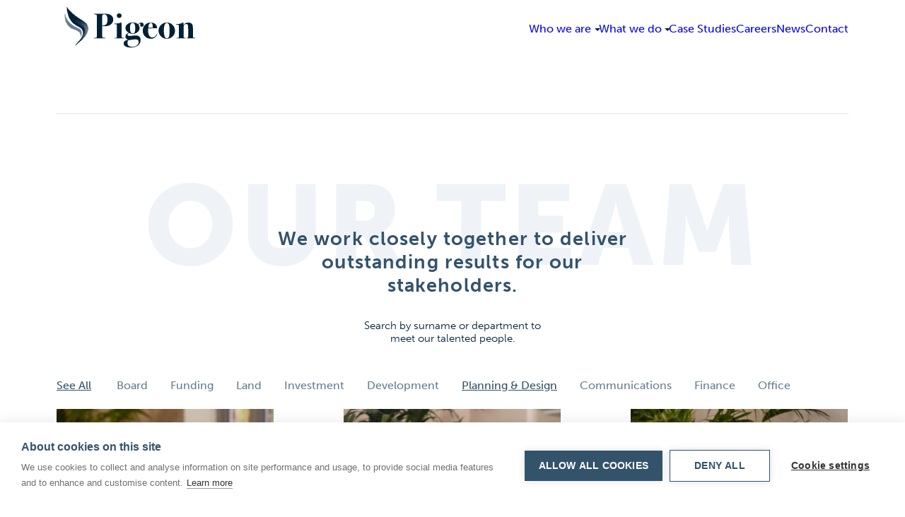

--- FILE ---
content_type: text/html; charset=UTF-8
request_url: https://www.pigeon.co.uk/department/planning/
body_size: 18718
content:
<!doctype html>
<html lang="en-GB">
<head>
<meta charset="UTF-8">
<script>
var gform;gform||(document.addEventListener("gform_main_scripts_loaded",function(){gform.scriptsLoaded=!0}),document.addEventListener("gform/theme/scripts_loaded",function(){gform.themeScriptsLoaded=!0}),window.addEventListener("DOMContentLoaded",function(){gform.domLoaded=!0}),gform={domLoaded:!1,scriptsLoaded:!1,themeScriptsLoaded:!1,isFormEditor:()=>"function"==typeof InitializeEditor,callIfLoaded:function(o){return!(!gform.domLoaded||!gform.scriptsLoaded||!gform.themeScriptsLoaded&&!gform.isFormEditor()||(gform.isFormEditor()&&console.warn("The use of gform.initializeOnLoaded() is deprecated in the form editor context and will be removed in Gravity Forms 3.1."),o(),0))},initializeOnLoaded:function(o){gform.callIfLoaded(o)||(document.addEventListener("gform_main_scripts_loaded",()=>{gform.scriptsLoaded=!0,gform.callIfLoaded(o)}),document.addEventListener("gform/theme/scripts_loaded",()=>{gform.themeScriptsLoaded=!0,gform.callIfLoaded(o)}),window.addEventListener("DOMContentLoaded",()=>{gform.domLoaded=!0,gform.callIfLoaded(o)}))},hooks:{action:{},filter:{}},addAction:function(o,r,e,t){gform.addHook("action",o,r,e,t)},addFilter:function(o,r,e,t){gform.addHook("filter",o,r,e,t)},doAction:function(o){gform.doHook("action",o,arguments)},applyFilters:function(o){return gform.doHook("filter",o,arguments)},removeAction:function(o,r){gform.removeHook("action",o,r)},removeFilter:function(o,r,e){gform.removeHook("filter",o,r,e)},addHook:function(o,r,e,t,n){null==gform.hooks[o][r]&&(gform.hooks[o][r]=[]);var d=gform.hooks[o][r];null==n&&(n=r+"_"+d.length),gform.hooks[o][r].push({tag:n,callable:e,priority:t=null==t?10:t})},doHook:function(r,o,e){var t;if(e=Array.prototype.slice.call(e,1),null!=gform.hooks[r][o]&&((o=gform.hooks[r][o]).sort(function(o,r){return o.priority-r.priority}),o.forEach(function(o){"function"!=typeof(t=o.callable)&&(t=window[t]),"action"==r?t.apply(null,e):e[0]=t.apply(null,e)})),"filter"==r)return e[0]},removeHook:function(o,r,t,n){var e;null!=gform.hooks[o][r]&&(e=(e=gform.hooks[o][r]).filter(function(o,r,e){return!!(null!=n&&n!=o.tag||null!=t&&t!=o.priority)}),gform.hooks[o][r]=e)}});
</script>

<meta name="viewport" content="width=device-width, initial-scale=1">
<link rel="profile" href="https://gmpg.org/xfn/11">
<link rel="stylesheet" href="/wp-content/themes/pigeon/css/style.css">
<link rel="stylesheet" href="https://use.typekit.net/qqd0spr.css">
<link rel="stylesheet" href="/wp-content/themes/pigeon/css/owl.carousel.min.css">
	<link rel="stylesheet" href="https://unpkg.com/aos@next/dist/aos.css" />

<script src="https://cookiehub.net/c2/97a2d0fb.js"></script>
<script type="text/javascript">
document.addEventListener("DOMContentLoaded", function(event) {
	var cpm = {  };
	window.cookiehub.load(cpm);
});
</script><script>window.cookiehub_wordpress = {};</script><meta name='robots' content='index, follow, max-image-preview:large, max-snippet:-1, max-video-preview:-1' />

	<!-- This site is optimized with the Yoast SEO Premium plugin v26.2 (Yoast SEO v26.7) - https://yoast.com/wordpress/plugins/seo/ -->
	<title>Planning &amp; Design Archives - Pigeon</title>
	<link rel="canonical" href="https://www.pigeon.co.uk/department/planning/" />
	<meta property="og:locale" content="en_GB" />
	<meta property="og:type" content="article" />
	<meta property="og:title" content="Planning &amp; Design Archives" />
	<meta property="og:url" content="https://www.pigeon.co.uk/department/planning/" />
	<meta property="og:site_name" content="Pigeon" />
	<meta name="twitter:card" content="summary_large_image" />
	<script type="application/ld+json" class="yoast-schema-graph">{"@context":"https://schema.org","@graph":[{"@type":"CollectionPage","@id":"https://www.pigeon.co.uk/department/planning/","url":"https://www.pigeon.co.uk/department/planning/","name":"Planning &amp; Design Archives - Pigeon","isPartOf":{"@id":"https://www.pigeon.co.uk/#website"},"primaryImageOfPage":{"@id":"https://www.pigeon.co.uk/department/planning/#primaryimage"},"image":{"@id":"https://www.pigeon.co.uk/department/planning/#primaryimage"},"thumbnailUrl":"https://www.pigeon.co.uk/wp-content/uploads/2023/05/Pigeonteam4-7966-scaled.jpg","breadcrumb":{"@id":"https://www.pigeon.co.uk/department/planning/#breadcrumb"},"inLanguage":"en-GB"},{"@type":"ImageObject","inLanguage":"en-GB","@id":"https://www.pigeon.co.uk/department/planning/#primaryimage","url":"https://www.pigeon.co.uk/wp-content/uploads/2023/05/Pigeonteam4-7966-scaled.jpg","contentUrl":"https://www.pigeon.co.uk/wp-content/uploads/2023/05/Pigeonteam4-7966-scaled.jpg","width":1336,"height":1800},{"@type":"BreadcrumbList","@id":"https://www.pigeon.co.uk/department/planning/#breadcrumb","itemListElement":[{"@type":"ListItem","position":1,"name":"Home","item":"https://www.pigeon.co.uk/"},{"@type":"ListItem","position":2,"name":"Planning &amp; Design"}]},{"@type":"WebSite","@id":"https://www.pigeon.co.uk/#website","url":"https://www.pigeon.co.uk/","name":"Pigeon","description":"","potentialAction":[{"@type":"SearchAction","target":{"@type":"EntryPoint","urlTemplate":"https://www.pigeon.co.uk/?s={search_term_string}"},"query-input":{"@type":"PropertyValueSpecification","valueRequired":true,"valueName":"search_term_string"}}],"inLanguage":"en-GB"}]}</script>
	<!-- / Yoast SEO Premium plugin. -->


<link rel='dns-prefetch' href='//static.addtoany.com' />
<link rel='dns-prefetch' href='//www.google.com' />
<link rel='dns-prefetch' href='//www.googletagmanager.com' />
<link rel="alternate" type="application/rss+xml" title="Pigeon &raquo; Feed" href="https://www.pigeon.co.uk/feed/" />
<link rel="alternate" type="application/rss+xml" title="Pigeon &raquo; Planning &amp; Design Department Feed" href="https://www.pigeon.co.uk/department/planning/feed/" />
<style id='wp-img-auto-sizes-contain-inline-css'>
img:is([sizes=auto i],[sizes^="auto," i]){contain-intrinsic-size:3000px 1500px}
/*# sourceURL=wp-img-auto-sizes-contain-inline-css */
</style>
<style id='wp-emoji-styles-inline-css'>

	img.wp-smiley, img.emoji {
		display: inline !important;
		border: none !important;
		box-shadow: none !important;
		height: 1em !important;
		width: 1em !important;
		margin: 0 0.07em !important;
		vertical-align: -0.1em !important;
		background: none !important;
		padding: 0 !important;
	}
/*# sourceURL=wp-emoji-styles-inline-css */
</style>
<style id='wp-block-library-inline-css'>
:root{--wp-block-synced-color:#7a00df;--wp-block-synced-color--rgb:122,0,223;--wp-bound-block-color:var(--wp-block-synced-color);--wp-editor-canvas-background:#ddd;--wp-admin-theme-color:#007cba;--wp-admin-theme-color--rgb:0,124,186;--wp-admin-theme-color-darker-10:#006ba1;--wp-admin-theme-color-darker-10--rgb:0,107,160.5;--wp-admin-theme-color-darker-20:#005a87;--wp-admin-theme-color-darker-20--rgb:0,90,135;--wp-admin-border-width-focus:2px}@media (min-resolution:192dpi){:root{--wp-admin-border-width-focus:1.5px}}.wp-element-button{cursor:pointer}:root .has-very-light-gray-background-color{background-color:#eee}:root .has-very-dark-gray-background-color{background-color:#313131}:root .has-very-light-gray-color{color:#eee}:root .has-very-dark-gray-color{color:#313131}:root .has-vivid-green-cyan-to-vivid-cyan-blue-gradient-background{background:linear-gradient(135deg,#00d084,#0693e3)}:root .has-purple-crush-gradient-background{background:linear-gradient(135deg,#34e2e4,#4721fb 50%,#ab1dfe)}:root .has-hazy-dawn-gradient-background{background:linear-gradient(135deg,#faaca8,#dad0ec)}:root .has-subdued-olive-gradient-background{background:linear-gradient(135deg,#fafae1,#67a671)}:root .has-atomic-cream-gradient-background{background:linear-gradient(135deg,#fdd79a,#004a59)}:root .has-nightshade-gradient-background{background:linear-gradient(135deg,#330968,#31cdcf)}:root .has-midnight-gradient-background{background:linear-gradient(135deg,#020381,#2874fc)}:root{--wp--preset--font-size--normal:16px;--wp--preset--font-size--huge:42px}.has-regular-font-size{font-size:1em}.has-larger-font-size{font-size:2.625em}.has-normal-font-size{font-size:var(--wp--preset--font-size--normal)}.has-huge-font-size{font-size:var(--wp--preset--font-size--huge)}.has-text-align-center{text-align:center}.has-text-align-left{text-align:left}.has-text-align-right{text-align:right}.has-fit-text{white-space:nowrap!important}#end-resizable-editor-section{display:none}.aligncenter{clear:both}.items-justified-left{justify-content:flex-start}.items-justified-center{justify-content:center}.items-justified-right{justify-content:flex-end}.items-justified-space-between{justify-content:space-between}.screen-reader-text{border:0;clip-path:inset(50%);height:1px;margin:-1px;overflow:hidden;padding:0;position:absolute;width:1px;word-wrap:normal!important}.screen-reader-text:focus{background-color:#ddd;clip-path:none;color:#444;display:block;font-size:1em;height:auto;left:5px;line-height:normal;padding:15px 23px 14px;text-decoration:none;top:5px;width:auto;z-index:100000}html :where(.has-border-color){border-style:solid}html :where([style*=border-top-color]){border-top-style:solid}html :where([style*=border-right-color]){border-right-style:solid}html :where([style*=border-bottom-color]){border-bottom-style:solid}html :where([style*=border-left-color]){border-left-style:solid}html :where([style*=border-width]){border-style:solid}html :where([style*=border-top-width]){border-top-style:solid}html :where([style*=border-right-width]){border-right-style:solid}html :where([style*=border-bottom-width]){border-bottom-style:solid}html :where([style*=border-left-width]){border-left-style:solid}html :where(img[class*=wp-image-]){height:auto;max-width:100%}:where(figure){margin:0 0 1em}html :where(.is-position-sticky){--wp-admin--admin-bar--position-offset:var(--wp-admin--admin-bar--height,0px)}@media screen and (max-width:600px){html :where(.is-position-sticky){--wp-admin--admin-bar--position-offset:0px}}

/*# sourceURL=wp-block-library-inline-css */
</style><style id='global-styles-inline-css'>
:root{--wp--preset--aspect-ratio--square: 1;--wp--preset--aspect-ratio--4-3: 4/3;--wp--preset--aspect-ratio--3-4: 3/4;--wp--preset--aspect-ratio--3-2: 3/2;--wp--preset--aspect-ratio--2-3: 2/3;--wp--preset--aspect-ratio--16-9: 16/9;--wp--preset--aspect-ratio--9-16: 9/16;--wp--preset--color--black: #000000;--wp--preset--color--cyan-bluish-gray: #abb8c3;--wp--preset--color--white: #ffffff;--wp--preset--color--pale-pink: #f78da7;--wp--preset--color--vivid-red: #cf2e2e;--wp--preset--color--luminous-vivid-orange: #ff6900;--wp--preset--color--luminous-vivid-amber: #fcb900;--wp--preset--color--light-green-cyan: #7bdcb5;--wp--preset--color--vivid-green-cyan: #00d084;--wp--preset--color--pale-cyan-blue: #8ed1fc;--wp--preset--color--vivid-cyan-blue: #0693e3;--wp--preset--color--vivid-purple: #9b51e0;--wp--preset--gradient--vivid-cyan-blue-to-vivid-purple: linear-gradient(135deg,rgb(6,147,227) 0%,rgb(155,81,224) 100%);--wp--preset--gradient--light-green-cyan-to-vivid-green-cyan: linear-gradient(135deg,rgb(122,220,180) 0%,rgb(0,208,130) 100%);--wp--preset--gradient--luminous-vivid-amber-to-luminous-vivid-orange: linear-gradient(135deg,rgb(252,185,0) 0%,rgb(255,105,0) 100%);--wp--preset--gradient--luminous-vivid-orange-to-vivid-red: linear-gradient(135deg,rgb(255,105,0) 0%,rgb(207,46,46) 100%);--wp--preset--gradient--very-light-gray-to-cyan-bluish-gray: linear-gradient(135deg,rgb(238,238,238) 0%,rgb(169,184,195) 100%);--wp--preset--gradient--cool-to-warm-spectrum: linear-gradient(135deg,rgb(74,234,220) 0%,rgb(151,120,209) 20%,rgb(207,42,186) 40%,rgb(238,44,130) 60%,rgb(251,105,98) 80%,rgb(254,248,76) 100%);--wp--preset--gradient--blush-light-purple: linear-gradient(135deg,rgb(255,206,236) 0%,rgb(152,150,240) 100%);--wp--preset--gradient--blush-bordeaux: linear-gradient(135deg,rgb(254,205,165) 0%,rgb(254,45,45) 50%,rgb(107,0,62) 100%);--wp--preset--gradient--luminous-dusk: linear-gradient(135deg,rgb(255,203,112) 0%,rgb(199,81,192) 50%,rgb(65,88,208) 100%);--wp--preset--gradient--pale-ocean: linear-gradient(135deg,rgb(255,245,203) 0%,rgb(182,227,212) 50%,rgb(51,167,181) 100%);--wp--preset--gradient--electric-grass: linear-gradient(135deg,rgb(202,248,128) 0%,rgb(113,206,126) 100%);--wp--preset--gradient--midnight: linear-gradient(135deg,rgb(2,3,129) 0%,rgb(40,116,252) 100%);--wp--preset--font-size--small: 13px;--wp--preset--font-size--medium: 20px;--wp--preset--font-size--large: 36px;--wp--preset--font-size--x-large: 42px;--wp--preset--spacing--20: 0.44rem;--wp--preset--spacing--30: 0.67rem;--wp--preset--spacing--40: 1rem;--wp--preset--spacing--50: 1.5rem;--wp--preset--spacing--60: 2.25rem;--wp--preset--spacing--70: 3.38rem;--wp--preset--spacing--80: 5.06rem;--wp--preset--shadow--natural: 6px 6px 9px rgba(0, 0, 0, 0.2);--wp--preset--shadow--deep: 12px 12px 50px rgba(0, 0, 0, 0.4);--wp--preset--shadow--sharp: 6px 6px 0px rgba(0, 0, 0, 0.2);--wp--preset--shadow--outlined: 6px 6px 0px -3px rgb(255, 255, 255), 6px 6px rgb(0, 0, 0);--wp--preset--shadow--crisp: 6px 6px 0px rgb(0, 0, 0);}:where(.is-layout-flex){gap: 0.5em;}:where(.is-layout-grid){gap: 0.5em;}body .is-layout-flex{display: flex;}.is-layout-flex{flex-wrap: wrap;align-items: center;}.is-layout-flex > :is(*, div){margin: 0;}body .is-layout-grid{display: grid;}.is-layout-grid > :is(*, div){margin: 0;}:where(.wp-block-columns.is-layout-flex){gap: 2em;}:where(.wp-block-columns.is-layout-grid){gap: 2em;}:where(.wp-block-post-template.is-layout-flex){gap: 1.25em;}:where(.wp-block-post-template.is-layout-grid){gap: 1.25em;}.has-black-color{color: var(--wp--preset--color--black) !important;}.has-cyan-bluish-gray-color{color: var(--wp--preset--color--cyan-bluish-gray) !important;}.has-white-color{color: var(--wp--preset--color--white) !important;}.has-pale-pink-color{color: var(--wp--preset--color--pale-pink) !important;}.has-vivid-red-color{color: var(--wp--preset--color--vivid-red) !important;}.has-luminous-vivid-orange-color{color: var(--wp--preset--color--luminous-vivid-orange) !important;}.has-luminous-vivid-amber-color{color: var(--wp--preset--color--luminous-vivid-amber) !important;}.has-light-green-cyan-color{color: var(--wp--preset--color--light-green-cyan) !important;}.has-vivid-green-cyan-color{color: var(--wp--preset--color--vivid-green-cyan) !important;}.has-pale-cyan-blue-color{color: var(--wp--preset--color--pale-cyan-blue) !important;}.has-vivid-cyan-blue-color{color: var(--wp--preset--color--vivid-cyan-blue) !important;}.has-vivid-purple-color{color: var(--wp--preset--color--vivid-purple) !important;}.has-black-background-color{background-color: var(--wp--preset--color--black) !important;}.has-cyan-bluish-gray-background-color{background-color: var(--wp--preset--color--cyan-bluish-gray) !important;}.has-white-background-color{background-color: var(--wp--preset--color--white) !important;}.has-pale-pink-background-color{background-color: var(--wp--preset--color--pale-pink) !important;}.has-vivid-red-background-color{background-color: var(--wp--preset--color--vivid-red) !important;}.has-luminous-vivid-orange-background-color{background-color: var(--wp--preset--color--luminous-vivid-orange) !important;}.has-luminous-vivid-amber-background-color{background-color: var(--wp--preset--color--luminous-vivid-amber) !important;}.has-light-green-cyan-background-color{background-color: var(--wp--preset--color--light-green-cyan) !important;}.has-vivid-green-cyan-background-color{background-color: var(--wp--preset--color--vivid-green-cyan) !important;}.has-pale-cyan-blue-background-color{background-color: var(--wp--preset--color--pale-cyan-blue) !important;}.has-vivid-cyan-blue-background-color{background-color: var(--wp--preset--color--vivid-cyan-blue) !important;}.has-vivid-purple-background-color{background-color: var(--wp--preset--color--vivid-purple) !important;}.has-black-border-color{border-color: var(--wp--preset--color--black) !important;}.has-cyan-bluish-gray-border-color{border-color: var(--wp--preset--color--cyan-bluish-gray) !important;}.has-white-border-color{border-color: var(--wp--preset--color--white) !important;}.has-pale-pink-border-color{border-color: var(--wp--preset--color--pale-pink) !important;}.has-vivid-red-border-color{border-color: var(--wp--preset--color--vivid-red) !important;}.has-luminous-vivid-orange-border-color{border-color: var(--wp--preset--color--luminous-vivid-orange) !important;}.has-luminous-vivid-amber-border-color{border-color: var(--wp--preset--color--luminous-vivid-amber) !important;}.has-light-green-cyan-border-color{border-color: var(--wp--preset--color--light-green-cyan) !important;}.has-vivid-green-cyan-border-color{border-color: var(--wp--preset--color--vivid-green-cyan) !important;}.has-pale-cyan-blue-border-color{border-color: var(--wp--preset--color--pale-cyan-blue) !important;}.has-vivid-cyan-blue-border-color{border-color: var(--wp--preset--color--vivid-cyan-blue) !important;}.has-vivid-purple-border-color{border-color: var(--wp--preset--color--vivid-purple) !important;}.has-vivid-cyan-blue-to-vivid-purple-gradient-background{background: var(--wp--preset--gradient--vivid-cyan-blue-to-vivid-purple) !important;}.has-light-green-cyan-to-vivid-green-cyan-gradient-background{background: var(--wp--preset--gradient--light-green-cyan-to-vivid-green-cyan) !important;}.has-luminous-vivid-amber-to-luminous-vivid-orange-gradient-background{background: var(--wp--preset--gradient--luminous-vivid-amber-to-luminous-vivid-orange) !important;}.has-luminous-vivid-orange-to-vivid-red-gradient-background{background: var(--wp--preset--gradient--luminous-vivid-orange-to-vivid-red) !important;}.has-very-light-gray-to-cyan-bluish-gray-gradient-background{background: var(--wp--preset--gradient--very-light-gray-to-cyan-bluish-gray) !important;}.has-cool-to-warm-spectrum-gradient-background{background: var(--wp--preset--gradient--cool-to-warm-spectrum) !important;}.has-blush-light-purple-gradient-background{background: var(--wp--preset--gradient--blush-light-purple) !important;}.has-blush-bordeaux-gradient-background{background: var(--wp--preset--gradient--blush-bordeaux) !important;}.has-luminous-dusk-gradient-background{background: var(--wp--preset--gradient--luminous-dusk) !important;}.has-pale-ocean-gradient-background{background: var(--wp--preset--gradient--pale-ocean) !important;}.has-electric-grass-gradient-background{background: var(--wp--preset--gradient--electric-grass) !important;}.has-midnight-gradient-background{background: var(--wp--preset--gradient--midnight) !important;}.has-small-font-size{font-size: var(--wp--preset--font-size--small) !important;}.has-medium-font-size{font-size: var(--wp--preset--font-size--medium) !important;}.has-large-font-size{font-size: var(--wp--preset--font-size--large) !important;}.has-x-large-font-size{font-size: var(--wp--preset--font-size--x-large) !important;}
/*# sourceURL=global-styles-inline-css */
</style>

<style id='classic-theme-styles-inline-css'>
/*! This file is auto-generated */
.wp-block-button__link{color:#fff;background-color:#32373c;border-radius:9999px;box-shadow:none;text-decoration:none;padding:calc(.667em + 2px) calc(1.333em + 2px);font-size:1.125em}.wp-block-file__button{background:#32373c;color:#fff;text-decoration:none}
/*# sourceURL=/wp-includes/css/classic-themes.min.css */
</style>
<link rel='stylesheet' id='pigeon-style-css' href='https://www.pigeon.co.uk/wp-content/themes/pigeon/style.css?ver=1.0.0' media='all' />
<link rel='stylesheet' id='addtoany-css' href='https://www.pigeon.co.uk/wp-content/plugins/add-to-any/addtoany.min.css?ver=1.16' media='all' />
<script id="addtoany-core-js-before">
window.a2a_config=window.a2a_config||{};a2a_config.callbacks=[];a2a_config.overlays=[];a2a_config.templates={};a2a_localize = {
	Share: "Share",
	Save: "Save",
	Subscribe: "Subscribe",
	Email: "Email",
	Bookmark: "Bookmark",
	ShowAll: "Show All",
	ShowLess: "Show less",
	FindServices: "Find service(s)",
	FindAnyServiceToAddTo: "Instantly find any service to add to",
	PoweredBy: "Powered by",
	ShareViaEmail: "Share via email",
	SubscribeViaEmail: "Subscribe via email",
	BookmarkInYourBrowser: "Bookmark in your browser",
	BookmarkInstructions: "Press Ctrl+D or \u2318+D to bookmark this page",
	AddToYourFavorites: "Add to your favourites",
	SendFromWebOrProgram: "Send from any email address or email program",
	EmailProgram: "Email program",
	More: "More&#8230;",
	ThanksForSharing: "Thanks for sharing!",
	ThanksForFollowing: "Thanks for following!"
};

a2a_config.icon_color="#ffffff,#33536b";

//# sourceURL=addtoany-core-js-before
</script>
<script defer src="https://static.addtoany.com/menu/page.js" id="addtoany-core-js"></script>
<script src="https://www.pigeon.co.uk/wp-includes/js/jquery/jquery.min.js?ver=3.7.1" id="jquery-core-js"></script>
<script src="https://www.pigeon.co.uk/wp-includes/js/jquery/jquery-migrate.min.js?ver=3.4.1" id="jquery-migrate-js"></script>
<script defer src="https://www.pigeon.co.uk/wp-content/plugins/add-to-any/addtoany.min.js?ver=1.1" id="addtoany-jquery-js"></script>

<!-- Google tag (gtag.js) snippet added by Site Kit -->
<!-- Google Analytics snippet added by Site Kit -->
<script src="https://www.googletagmanager.com/gtag/js?id=GT-P85J58Z" id="google_gtagjs-js" async></script>
<script id="google_gtagjs-js-after">
window.dataLayer = window.dataLayer || [];function gtag(){dataLayer.push(arguments);}
gtag("set","linker",{"domains":["www.pigeon.co.uk"]});
gtag("js", new Date());
gtag("set", "developer_id.dZTNiMT", true);
gtag("config", "GT-P85J58Z");
//# sourceURL=google_gtagjs-js-after
</script>
<link rel="https://api.w.org/" href="https://www.pigeon.co.uk/wp-json/" /><link rel="alternate" title="JSON" type="application/json" href="https://www.pigeon.co.uk/wp-json/wp/v2/department/11" /><link rel="EditURI" type="application/rsd+xml" title="RSD" href="https://www.pigeon.co.uk/xmlrpc.php?rsd" />
<meta name="generator" content="WordPress 6.9" />
<meta name="generator" content="Site Kit by Google 1.170.0" /><link rel="icon" href="https://www.pigeon.co.uk/wp-content/uploads/2023/06/cropped-favicon-pigeon-32x32.png" sizes="32x32" />
<link rel="icon" href="https://www.pigeon.co.uk/wp-content/uploads/2023/06/cropped-favicon-pigeon-192x192.png" sizes="192x192" />
<link rel="apple-touch-icon" href="https://www.pigeon.co.uk/wp-content/uploads/2023/06/cropped-favicon-pigeon-180x180.png" />
<meta name="msapplication-TileImage" content="https://www.pigeon.co.uk/wp-content/uploads/2023/06/cropped-favicon-pigeon-270x270.png" />
<link rel='stylesheet' id='gform_basic-css' href='https://www.pigeon.co.uk/wp-content/plugins/gravityforms/assets/css/dist/basic.min.css?ver=2.9.25' media='all' />
<link rel='stylesheet' id='gform_theme_components-css' href='https://www.pigeon.co.uk/wp-content/plugins/gravityforms/assets/css/dist/theme-components.min.css?ver=2.9.25' media='all' />
<link rel='stylesheet' id='gform_theme-css' href='https://www.pigeon.co.uk/wp-content/plugins/gravityforms/assets/css/dist/theme.min.css?ver=2.9.25' media='all' />
</head>

<body class="archive tax-department term-planning term-11 wp-theme-pigeon hfeed">
<header>

	<a href="/">
  <div class="logo">
	  <img src="/wp-content/themes/pigeon/assets/LOGO1.svg"/>
     </div></a>

	<nav class="desktopMenu">
		<ul class="menu">
			<li><a href="/who-we-are/" class="sub-menu-link">Who we are<span><svg xmlns="http://www.w3.org/2000/svg" width="4" height="8" viewBox="0 0 4 8">
  <path id="Polygon_10" data-name="Polygon 10" d="M4,0,8,4H0Z" transform="translate(4) rotate(90)" fill="#6b7d8e" opacity="0.497"/>
</svg>
</span></a>
				<div class="sub-menu">
					<div class="overlay-menu"></div>
					<div class="image-menu menu-image-holder-about">
						<img src="/wp-content/uploads/2023/05/pigeon-2.png"/>
					</div>
					<ul class="menu-list-about">			
						<li><a href="/who-we-are#aboutIntro" data-src="/wp-content/uploads/2023/05/how-we-are.png">Vision</a></li>
						<li><a href="/who-we-are#aboutCaro" data-src="/wp-content/uploads/2023/05/sdfgsadfhgsd.png">Values</a></li>
						<li><a href="/who-we-are#aboutTeam" data-src="/wp-content/uploads/2023/05/pigeon-2.png">Team</a></li>
						<li><a href="/who-we-are#aboutESG" data-src="/wp-content/uploads/2023/06/ESG2.jpg">ESG</a></li>
						<li><a href="/who-we-are#aboutCareers" data-src="/wp-content/uploads/2023/06/Ben-Temple-desk-scaled.jpg">Careers</a></li>
					</ul>
				</div>
			</li>
			
			<li><a href="/what-we-do/" class="sub-menu-link">What we do<span><svg xmlns="http://www.w3.org/2000/svg" width="4" height="8" viewBox="0 0 4 8">
  <path id="Polygon_10" data-name="Polygon 10" d="M4,0,8,4H0Z" transform="translate(4) rotate(90)" fill="#6b7d8e" opacity="0.497"/>
</svg>
</span></a>
				<div class="sub-menu">
					<div class="overlay-menu"></div>
					<div class="image-menu menu-image-holder-services">
						<img src="/wp-content/uploads/2023/05/DJI_0134.jpg"/>
					</div>
					<ul class="menu-list-services">			
						<li><a href="/what-we-do/land/" data-src="/wp-content/uploads/2023/05/DJI_0134.jpg">Land</a></li>
						<li><a href="/what-we-do/development/" data-src="/wp-content/uploads/2023/06/GS-692-scaled-e1687362135245.jpg">Development</a></li>
						<li><a href="/what-we-do/investment/" data-src="/wp-content/uploads/2023/06/LS-scaled.jpg">Investment</a></li>
						<li><a href="/what-we-do/pigeon-earth/" data-src="/wp-content/uploads/2025/08/flash-dantz-NMcC4oakPKc-unsplash-600-900px.jpg" >Earth</a></li>
						
<!-- 						<li><a href="/what-we-do/Funding/" data-src="/wp-content/uploads/2023/06/Investors-5586.jpg">Funding</a></li>
						<li><a href="/what-we-do/planning-design/" data-src="/wp-content/uploads/2023/05/Mask-Group-66.png">Planning &amp; Design</a></li>
						<li><a href="/what-we-do/power-renewables/" data-src="/wp-content/uploads/2023/05/Cambridge-Power-High-Res.jpg">Power &amp; Renewables</a></li> -->
					</ul>
				</div>
			</li>
			<li><a href="/case-studies/">Case Studies</a></li>
			<li><a href="/careers"/>Careers</a></li>
			<li><a href="/news/"/>News</a></li>
			<li><a href="/contact">Contact</a></li>
		</ul>
	</nav>
</header>

<div class="menuLink">
	<div class="menuButtonBox">
		<span class="menuButton"></span>
	</div>
</div>

<div class="fullMenu">
	<img src="/wp-content/themes/pigeon/assets/LOGO3.svg" class="mobileMenuLogo"/>
	<div class="menuWrapper">
		<div class="menuContainer">
			<div class="menu-footer-menu-container"><ul id="menu-footer-menu" class="menu"><li id="menu-item-36" class="menu-item menu-item-type-post_type menu-item-object-page menu-item-has-children menu-item-36"><a href="https://www.pigeon.co.uk/who-we-are/">Who we are <svg viewBox="0 0 15 15" fill="none" xmlns="http://www.w3.org/2000/svg" width="15" height="15"><path d="M4.5 6.5l3 3 3-3" stroke="currentColor" stroke-linecap="square"></path></svg></a>
<ul class="sub-menu">
	<li id="menu-item-1372" class="menu-item menu-item-type-custom menu-item-object-custom menu-item-1372"><a href="/who-we-are#aboutIntro">Vision</a></li>
	<li id="menu-item-1373" class="menu-item menu-item-type-custom menu-item-object-custom menu-item-1373"><a href="/who-we-are#aboutCaro">Values</a></li>
	<li id="menu-item-1374" class="menu-item menu-item-type-custom menu-item-object-custom menu-item-1374"><a href="/who-we-are#aboutTeam">Team</a></li>
	<li id="menu-item-1375" class="menu-item menu-item-type-custom menu-item-object-custom menu-item-1375"><a href="/who-we-are#aboutESG">ESG</a></li>
	<li id="menu-item-1376" class="menu-item menu-item-type-custom menu-item-object-custom menu-item-1376"><a href="/who-we-are#aboutCareers">Careers</a></li>
</ul>
</li>
<li id="menu-item-34" class="menu-item menu-item-type-post_type menu-item-object-page menu-item-has-children menu-item-34"><a href="https://www.pigeon.co.uk/what-we-do/">What we do <svg viewBox="0 0 15 15" fill="none" xmlns="http://www.w3.org/2000/svg" width="15" height="15"><path d="M4.5 6.5l3 3 3-3" stroke="currentColor" stroke-linecap="square"></path></svg></a>
<ul class="sub-menu">
	<li id="menu-item-995" class="menu-item menu-item-type-post_type menu-item-object-page menu-item-995"><a href="https://www.pigeon.co.uk/what-we-do/land/">Land</a></li>
	<li id="menu-item-992" class="menu-item menu-item-type-post_type menu-item-object-page menu-item-992"><a href="https://www.pigeon.co.uk/what-we-do/investment/">Investment</a></li>
	<li id="menu-item-993" class="menu-item menu-item-type-post_type menu-item-object-page menu-item-993"><a href="https://www.pigeon.co.uk/what-we-do/development/">Development</a></li>
	<li id="menu-item-1913" class="menu-item menu-item-type-post_type menu-item-object-page menu-item-1913"><a href="https://www.pigeon.co.uk/what-we-do/pigeon-earth/">Earth</a></li>
</ul>
</li>
<li id="menu-item-32" class="menu-item menu-item-type-post_type menu-item-object-page menu-item-32"><a href="https://www.pigeon.co.uk/case-studies/">Case Studies</a></li>
<li id="menu-item-38" class="menu-item menu-item-type-post_type menu-item-object-page menu-item-38"><a href="https://www.pigeon.co.uk/careers/">Careers</a></li>
<li id="menu-item-31" class="menu-item menu-item-type-post_type menu-item-object-page current_page_parent menu-item-31"><a href="https://www.pigeon.co.uk/news/">News</a></li>
<li id="menu-item-33" class="menu-item menu-item-type-post_type menu-item-object-page menu-item-33"><a href="https://www.pigeon.co.uk/contact/">Contact</a></li>
</ul></div>		</div>
	</div>
</div>

<main class="main-team">
	<section class="page-location">
<div>
</section>

<section class="aboutgrid">
  <div class="top-text light" data-aos="fade-right"
			data-aos-delay="500"
			data-aos-duration="2000"  
			data-aos-mirror="false"
			data-aos-once="false"
			data-aos-anchor-placement="top-bottom">Our Team</div>
  <div class="aboutgrid-textContainer">
    <h2>We work closely together to deliver outstanding results for our stakeholders.</h2>
    <p class="subtitle">Search by surname or department to meet our talented people.</p>
  </div>
  <div class="aboutgrid-container">
    <div class="grid-filters"><a href="/who-we-are/pigeon-team/">See All</a> 
<aside id="secondary" class="widget-area">
	<section id="custom-post-type-categories-2" class="widget widget_categories"><h2 class="widget-title">Categories</h2>			<ul>
				<li class="cat-item cat-item-7"><a href="https://www.pigeon.co.uk/department/board/">Board</a>
</li>
	<li class="cat-item cat-item-9"><a href="https://www.pigeon.co.uk/department/funding/">Funding</a>
</li>
	<li class="cat-item cat-item-3"><a href="https://www.pigeon.co.uk/department/land/">Land</a>
</li>
	<li class="cat-item cat-item-8"><a href="https://www.pigeon.co.uk/department/investment/">Investment</a>
</li>
	<li class="cat-item cat-item-15"><a href="https://www.pigeon.co.uk/department/development/">Development</a>
</li>
	<li class="cat-item cat-item-11 current-cat"><a aria-current="page" href="https://www.pigeon.co.uk/department/planning/">Planning &amp; Design</a>
</li>
	<li class="cat-item cat-item-19"><a href="https://www.pigeon.co.uk/department/communications/">Communications</a>
</li>
	<li class="cat-item cat-item-6"><a href="https://www.pigeon.co.uk/department/finance/">Finance</a>
</li>
	<li class="cat-item cat-item-10"><a href="https://www.pigeon.co.uk/department/office/">Office</a>
</li>
			</ul>
			</section></aside><!-- #secondary -->
</div>
    <div class="team-grid-container">
		
		

<div class="teamTaxWrap">
	<a href="#/" class="team-grid-item" data-toggle="modal" data-target="#teamModal758">
	<div class="grid-image">
	  <div class="overlay-grid"><div class="readBio">read bio
		<svg viewBox="0 0 15 15" fill="none" xmlns="http://www.w3.org/2000/svg" width="15" height="15"><path d="M13.5 7.5l-4-4m4 4l-4 4m4-4H1" stroke="currentColor"></path></svg>		</div></div>
	  			<img src="https://www.pigeon.co.uk/wp-content/uploads/2023/05/Pigeonteam4-7966-scaled.jpg" alt="" />
			</div>
	<div class="grid-text">
	  <p class="team-name">Simon Butler-Finbow</p>
	  <p class="team-role">Group Planning Director</p>
	</div>
	</a>
	
	<div class="modal fade teamMemberModal" id="teamModal758" tabindex="-1" role="dialog" aria-labelledby="teamModal758Label" aria-hidden="true">
		<div class="modal-dialog" role="document">
			<div class="modal-content">
				<div class="modal-body">
					<div class="modal-team">
						<div class="wings-bg"><img src="/wp-content/themes/pigeon/assets/wings.png"/></div>
					  <div class="team-card">
						  <div class="close-icon" data-dismiss="modal" aria-label="Close"><img src="/wp-content/themes/pigeon/assets/close.svg"/></div>
						<div class="headshot">
						  <div class="photo">
							  									<img src="https://www.pigeon.co.uk/wp-content/uploads/2023/05/Pigeonteam4-7966-scaled.jpg" alt="" />
															</div>
						  <div class="employee-details">
							<p class="name">Simon Butler-Finbow</p>
							<p class="role">Group Planning Director</p>
							<a href="mailto:s.butler-finbow@pigeon.co.uk" class="email">s.butler-finbow@pigeon.co.uk</a>
							  <div class="social"> 
								  <a href="https://uk.linkedin.com/in/simon-butler-finbow" target="_blank"><img src="/wp-content/themes/pigeon/assets/linkedinshort.svg"/></a>
								  							  </div>
							 </div>
						</div>
						<div class="description">
						  <div class="container-left">
							<p>Simon is Group Planning Director for Pigeon and oversees the company’s portfolio. He heads the Planning and Design Department, leads on the master planning and delivery of major projects, and supports the company’s business development.<br />
<br />
Simon joined Pigeon in 2012 having previously worked in local government before holding senior positions in two of the country’s largest housebuilders and being on the Board of a regional property company. His extensive knowledge and experience mean he is well-placed to provide strategic advice and support across all planning and development matters.<br />
<br />
Simon is a Member of the Royal Town Planning Institute, an Associate Member of the Royal Institute of British Architects and Eastern Region Chairman of the Home Builders Federation.<br />
<br />
Away from Pigeon, Simon enjoys spending time with his family and motorcycling.<br />
</p>
							<p class="hobbies"></p>
						  </div>
						  <div class="container-right">
							
														
						  </div>
						</div>
					  </div>
					</div>
				</div>
			</div>
		</div>
	</div>
</div>


<div class="teamTaxWrap">
	<a href="#/" class="team-grid-item" data-toggle="modal" data-target="#teamModal569">
	<div class="grid-image">
	  <div class="overlay-grid"><div class="readBio">read bio
		<svg viewBox="0 0 15 15" fill="none" xmlns="http://www.w3.org/2000/svg" width="15" height="15"><path d="M13.5 7.5l-4-4m4 4l-4 4m4-4H1" stroke="currentColor"></path></svg>		</div></div>
	  			<img src="https://www.pigeon.co.uk/wp-content/uploads/2023/05/Ryan-Bruty.jpg" alt="Ryan Bruty, Director - Technical" />
			</div>
	<div class="grid-text">
	  <p class="team-name">Ryan Bruty</p>
	  <p class="team-role">Director - Technical</p>
	</div>
	</a>
	
	<div class="modal fade teamMemberModal" id="teamModal569" tabindex="-1" role="dialog" aria-labelledby="teamModal569Label" aria-hidden="true">
		<div class="modal-dialog" role="document">
			<div class="modal-content">
				<div class="modal-body">
					<div class="modal-team">
						<div class="wings-bg"><img src="/wp-content/themes/pigeon/assets/wings.png"/></div>
					  <div class="team-card">
						  <div class="close-icon" data-dismiss="modal" aria-label="Close"><img src="/wp-content/themes/pigeon/assets/close.svg"/></div>
						<div class="headshot">
						  <div class="photo">
							  									<img src="https://www.pigeon.co.uk/wp-content/uploads/2023/05/Ryan-Bruty.jpg" alt="Ryan Bruty, Director - Technical" />
															</div>
						  <div class="employee-details">
							<p class="name">Ryan Bruty</p>
							<p class="role">Director - Technical</p>
							<a href="mailto:r.bruty@pigeon.co.uk" class="email">r.bruty@pigeon.co.uk</a>
							  <div class="social"> 
								  <a href="https://uk.linkedin.com/in/ryan-bruty-12427b51" target="_blank"><img src="/wp-content/themes/pigeon/assets/linkedinshort.svg"/></a>
								  							  </div>
							 </div>
						</div>
						<div class="description">
						  <div class="container-left">
							<p>Ryan’s role in the Planning and Design Department involves managing the Technical team and a portfolio of Pigeon’s projects from a technical perspective. He is responsible for ensuring that projects are technically robust and deliverable, as well as managing external consultants and delivering technical reports.<br />
 <br />
Ryan is a civil/infrastructure engineer by trade and has more than 18 years of experience in the design and management of infrastructure on residential and mixed-used schemes.<br />
 <br />
Prior to Pigeon he worked at one of the UK’s largest house builders but was inspired to move to Pigeon so he could be involved in the early stages of development at such an entrepreneurial company.<br />
 <br />
Away from work, Ryan can be found spending time with his family, travelling, and attending music festivals (especially Glastonbury). He also runs the occasional marathon!</p>
							<p class="hobbies"></p>
						  </div>
						  <div class="container-right">
							
							
							<div class="container-bottom">
							  <quote>"I enjoy the interesting and diverse range of projects at Pigeon. In my role, I can give my input right from the conception of a scheme and see it throughout the entire process. "</quote>
							</div>

							
						  </div>
						</div>
					  </div>
					</div>
				</div>
			</div>
		</div>
	</div>
</div>


<div class="teamTaxWrap">
	<a href="#/" class="team-grid-item" data-toggle="modal" data-target="#teamModal1777">
	<div class="grid-image">
	  <div class="overlay-grid"><div class="readBio">read bio
		<svg viewBox="0 0 15 15" fill="none" xmlns="http://www.w3.org/2000/svg" width="15" height="15"><path d="M13.5 7.5l-4-4m4 4l-4 4m4-4H1" stroke="currentColor"></path></svg>		</div></div>
	  			<img src="https://www.pigeon.co.uk/wp-content/uploads/2025/01/Chris-Criscione-Bio.jpg" alt="" />
			</div>
	<div class="grid-text">
	  <p class="team-name">Chris Criscione</p>
	  <p class="team-role">Director - Communications</p>
	</div>
	</a>
	
	<div class="modal fade teamMemberModal" id="teamModal1777" tabindex="-1" role="dialog" aria-labelledby="teamModal1777Label" aria-hidden="true">
		<div class="modal-dialog" role="document">
			<div class="modal-content">
				<div class="modal-body">
					<div class="modal-team">
						<div class="wings-bg"><img src="/wp-content/themes/pigeon/assets/wings.png"/></div>
					  <div class="team-card">
						  <div class="close-icon" data-dismiss="modal" aria-label="Close"><img src="/wp-content/themes/pigeon/assets/close.svg"/></div>
						<div class="headshot">
						  <div class="photo">
							  									<img src="https://www.pigeon.co.uk/wp-content/uploads/2025/01/Chris-Criscione-Bio.jpg" alt="" />
															</div>
						  <div class="employee-details">
							<p class="name">Chris Criscione</p>
							<p class="role">Director - Communications</p>
							<a href="mailto:c.criscione@pigeon.co.uk" class="email">c.criscione@pigeon.co.uk</a>
							  <div class="social"> 
								  <a href="https://www.linkedin.com/in/chris-criscione/" target="_blank"><img src="/wp-content/themes/pigeon/assets/linkedinshort.svg"/></a>
								  							  </div>
							 </div>
						</div>
						<div class="description">
						  <div class="container-left">
							<p>Chris leads the communications team at Pigeon, with strategic-level responsibility for the group’s communications. This includes corporate marketing and communications, as well as community and political engagement across Pigeon projects. He also assists the land promotion and funding teams with a particular focus on business development and growth.<br />
<br />
He joined the company in 2024, having held senior management positions within a communications consultancy and before that, headed up group PR, communications and engagement for a regional developer. <br />
<br />
Chris is a District Councillor in North Essex, currently Chairman of the Council. He co-chairs the authority’s Operational Resilience Taskforce, sits on the Scrutiny Committee and is a member of the Council's Investment Board with c. £275m AUM. <br />
<br />
Away from work, Chris devotes his time to his young family.</p>
							<p class="hobbies"></p>
						  </div>
						  <div class="container-right">
							
														
						  </div>
						</div>
					  </div>
					</div>
				</div>
			</div>
		</div>
	</div>
</div>


<div class="teamTaxWrap">
	<a href="#/" class="team-grid-item" data-toggle="modal" data-target="#teamModal570">
	<div class="grid-image">
	  <div class="overlay-grid"><div class="readBio">read bio
		<svg viewBox="0 0 15 15" fill="none" xmlns="http://www.w3.org/2000/svg" width="15" height="15"><path d="M13.5 7.5l-4-4m4 4l-4 4m4-4H1" stroke="currentColor"></path></svg>		</div></div>
	  			<img src="https://www.pigeon.co.uk/wp-content/uploads/2023/05/PigeonStaffShots2023-4799-1-scaled.jpeg" alt="Rob Snowling, Director - Planning" />
			</div>
	<div class="grid-text">
	  <p class="team-name">Rob Snowling</p>
	  <p class="team-role">Director - Planning</p>
	</div>
	</a>
	
	<div class="modal fade teamMemberModal" id="teamModal570" tabindex="-1" role="dialog" aria-labelledby="teamModal570Label" aria-hidden="true">
		<div class="modal-dialog" role="document">
			<div class="modal-content">
				<div class="modal-body">
					<div class="modal-team">
						<div class="wings-bg"><img src="/wp-content/themes/pigeon/assets/wings.png"/></div>
					  <div class="team-card">
						  <div class="close-icon" data-dismiss="modal" aria-label="Close"><img src="/wp-content/themes/pigeon/assets/close.svg"/></div>
						<div class="headshot">
						  <div class="photo">
							  									<img src="https://www.pigeon.co.uk/wp-content/uploads/2023/05/PigeonStaffShots2023-4799-1-scaled.jpeg" alt="Rob Snowling, Director - Planning" />
															</div>
						  <div class="employee-details">
							<p class="name">Rob Snowling</p>
							<p class="role">Director - Planning</p>
							<a href="mailto:r.snowling@pigeon.co.uk" class="email">r.snowling@pigeon.co.uk</a>
							  <div class="social"> 
								  <a href="https://www.linkedin.com/in/rob-snowling-43698664/" target="_blank"><img src="/wp-content/themes/pigeon/assets/linkedinshort.svg"/></a>
								  							  </div>
							 </div>
						</div>
						<div class="description">
						  <div class="container-left">
							<p>Rob is responsible for the Planning Team and the provision of planning services for all departments within Pigeon. He manages all planning matters relating to the delivery of a portfolio of projects through to the point of disposal or build, ensuring that all members of the Planning Team have the same broad responsibilities regarding their portfolios.<br />
 <br />
Rob joined Pigeon in 2015, having previously worked for property developer Morston Assets, managing all aspects of Town Planning across a nation-wide portfolio of mixed-use development sites. He started his career at Bidwells, advising landowners and developers across East Anglia. <br />
 <br />
Rob is an experienced development professional and has been a Member of the Royal Town Planning Institute since 2005.<br />
 <br />
Away from work, Rob can be found spending time with his family, watching rugby, and keeping fit by swimming, cycling and running.</p>
							<p class="hobbies"></p>
						  </div>
						  <div class="container-right">
							
							
							<div class="container-bottom">
							  <quote>"I enjoy being able to shape and deliver high-quality landscape and design-led sustainable schemes that are both community-led and technically robust. "</quote>
							</div>

							
						  </div>
						</div>
					  </div>
					</div>
				</div>
			</div>
		</div>
	</div>
</div>


<div class="teamTaxWrap">
	<a href="#/" class="team-grid-item" data-toggle="modal" data-target="#teamModal1892">
	<div class="grid-image">
	  <div class="overlay-grid"><div class="readBio">read bio
		<svg viewBox="0 0 15 15" fill="none" xmlns="http://www.w3.org/2000/svg" width="15" height="15"><path d="M13.5 7.5l-4-4m4 4l-4 4m4-4H1" stroke="currentColor"></path></svg>		</div></div>
	  			<img src="https://www.pigeon.co.uk/wp-content/uploads/2025/10/Marissa-Everitt.jpg" alt="" />
			</div>
	<div class="grid-text">
	  <p class="team-name">Marissa Everitt</p>
	  <p class="team-role">Technical Co-ordinator</p>
	</div>
	</a>
	
	<div class="modal fade teamMemberModal" id="teamModal1892" tabindex="-1" role="dialog" aria-labelledby="teamModal1892Label" aria-hidden="true">
		<div class="modal-dialog" role="document">
			<div class="modal-content">
				<div class="modal-body">
					<div class="modal-team">
						<div class="wings-bg"><img src="/wp-content/themes/pigeon/assets/wings.png"/></div>
					  <div class="team-card">
						  <div class="close-icon" data-dismiss="modal" aria-label="Close"><img src="/wp-content/themes/pigeon/assets/close.svg"/></div>
						<div class="headshot">
						  <div class="photo">
							  									<img src="https://www.pigeon.co.uk/wp-content/uploads/2025/10/Marissa-Everitt.jpg" alt="" />
															</div>
						  <div class="employee-details">
							<p class="name">Marissa Everitt</p>
							<p class="role">Technical Co-ordinator</p>
							<a href="mailto:m.everitt@pigeon.co.uk" class="email">m.everitt@pigeon.co.uk</a>
							  <div class="social"> 
								  <a href="https://www.linkedin.com/in/marissa-everitt-2b885358/" target="_blank"><img src="/wp-content/themes/pigeon/assets/linkedinshort.svg"/></a>
								  							  </div>
							 </div>
						</div>
						<div class="description">
						  <div class="container-left">
							<p>Marissa’s role in the Planning and Design Department involves supporting the Technical team with appraisals, reports, and projects from a technical perspective. She helps to identify and assess project constraints and opportunities to ensure that schemes are robust and deliverable.<br />
<br />
Marissa joined Pigeon in July 2025, attracted by the opportunity to work for a respected and entrepreneurial company with exciting prospects for the future. She qualified as an Engineering Technician in 2016 and holds a BSc (Hons) in Architectural Design.<br />
 <br />
Prior to joining Pigeon, Marissa gained over 15 years of experience working as an engineering and design technician on a wide range of projects across the UK.<br />
 <br />
Away from work, Marissa enjoys spending time with her family, travelling, and keeping active through yoga, skiing, and salsa dancing. She’s also been known to relax by building Lego creations for fun.</p>
							<p class="hobbies"></p>
						  </div>
						  <div class="container-right">
							
							
							<div class="container-bottom">
							  <quote>"It’s interesting and refreshing to look at projects from a different perspective . There is so much variety in the nature of the sites and projects we’re working on."</quote>
							</div>

							
						  </div>
						</div>
					  </div>
					</div>
				</div>
			</div>
		</div>
	</div>
</div>


<div class="teamTaxWrap">
	<a href="#/" class="team-grid-item" data-toggle="modal" data-target="#teamModal568">
	<div class="grid-image">
	  <div class="overlay-grid"><div class="readBio">read bio
		<svg viewBox="0 0 15 15" fill="none" xmlns="http://www.w3.org/2000/svg" width="15" height="15"><path d="M13.5 7.5l-4-4m4 4l-4 4m4-4H1" stroke="currentColor"></path></svg>		</div></div>
	  			<img src="https://www.pigeon.co.uk/wp-content/uploads/2023/05/Tony-Hickman.jpg" alt="Tony Hickman, Technical Manager" />
			</div>
	<div class="grid-text">
	  <p class="team-name">Tony Hickman</p>
	  <p class="team-role">Senior Technical Manager</p>
	</div>
	</a>
	
	<div class="modal fade teamMemberModal" id="teamModal568" tabindex="-1" role="dialog" aria-labelledby="teamModal568Label" aria-hidden="true">
		<div class="modal-dialog" role="document">
			<div class="modal-content">
				<div class="modal-body">
					<div class="modal-team">
						<div class="wings-bg"><img src="/wp-content/themes/pigeon/assets/wings.png"/></div>
					  <div class="team-card">
						  <div class="close-icon" data-dismiss="modal" aria-label="Close"><img src="/wp-content/themes/pigeon/assets/close.svg"/></div>
						<div class="headshot">
						  <div class="photo">
							  									<img src="https://www.pigeon.co.uk/wp-content/uploads/2023/05/Tony-Hickman.jpg" alt="Tony Hickman, Technical Manager" />
															</div>
						  <div class="employee-details">
							<p class="name">Tony Hickman</p>
							<p class="role">Senior Technical Manager</p>
							<a href="mailto:t.hickman@pigeon.co.uk" class="email">t.hickman@pigeon.co.uk</a>
							  <div class="social"> 
								  <a href="https://www.linkedin.com/in/tony-hickman1/" target="_blank"><img src="/wp-content/themes/pigeon/assets/linkedinshort.svg"/></a>
								  							  </div>
							 </div>
						</div>
						<div class="description">
						  <div class="container-left">
							<p>As Senior Technical Manager, Tony is responsible for carrying out technical appraisals of sites to assess any constraints and opportunities. He works alongside the Planning team to establish layouts with a real focus on sustainability and active travel links. <br />
<br />
Prior to Pigeon Tony had more than 10 years of experience working for various engineering consultancies, including acting as lead Civil Engineer on the delivery of a £30m award-winning West Suffolk Operations Waste Hub. <br />
<br />
He joined Pigeon in October 2022 for the opportunity to work for a well-known and respected property company. Tony is a Chartered Civil Engineer and a Fellow of the Institute of Highways Engineers.<br />
<br />
Away from work, Tony can be found coaching his son’s football team - he loves every minute of it, from planning the drills to setting the goals up in the rain!</p>
							<p class="hobbies"></p>
						  </div>
						  <div class="container-right">
							
							
							<div class="container-bottom">
							  <quote>"The number of sites we have on at any one time means we are never quiet at Pigeon and there are always numerous projects in which to get involved. "</quote>
							</div>

							
						  </div>
						</div>
					  </div>
					</div>
				</div>
			</div>
		</div>
	</div>
</div>


<div class="teamTaxWrap">
	<a href="#/" class="team-grid-item" data-toggle="modal" data-target="#teamModal1592">
	<div class="grid-image">
	  <div class="overlay-grid"><div class="readBio">read bio
		<svg viewBox="0 0 15 15" fill="none" xmlns="http://www.w3.org/2000/svg" width="15" height="15"><path d="M13.5 7.5l-4-4m4 4l-4 4m4-4H1" stroke="currentColor"></path></svg>		</div></div>
	  			<img src="https://www.pigeon.co.uk/wp-content/uploads/2023/10/PigeonHeadshotsx2Sept2023-1-scaled-e1698856083608.jpg" alt="" />
			</div>
	<div class="grid-text">
	  <p class="team-name">Kimberley Kaddish</p>
	  <p class="team-role">Head of Commercial Planning</p>
	</div>
	</a>
	
	<div class="modal fade teamMemberModal" id="teamModal1592" tabindex="-1" role="dialog" aria-labelledby="teamModal1592Label" aria-hidden="true">
		<div class="modal-dialog" role="document">
			<div class="modal-content">
				<div class="modal-body">
					<div class="modal-team">
						<div class="wings-bg"><img src="/wp-content/themes/pigeon/assets/wings.png"/></div>
					  <div class="team-card">
						  <div class="close-icon" data-dismiss="modal" aria-label="Close"><img src="/wp-content/themes/pigeon/assets/close.svg"/></div>
						<div class="headshot">
						  <div class="photo">
							  									<img src="https://www.pigeon.co.uk/wp-content/uploads/2023/10/PigeonHeadshotsx2Sept2023-1-scaled-e1698856083608.jpg" alt="" />
															</div>
						  <div class="employee-details">
							<p class="name">Kimberley Kaddish</p>
							<p class="role">Head of Commercial Planning</p>
							<a href="mailto:k.kaddish@pigeon.co.uk" class="email">k.kaddish@pigeon.co.uk</a>
							  <div class="social"> 
								  <a href="https://www.linkedin.com/in/kimberley-kaddish-78361b51/" target="_blank"><img src="/wp-content/themes/pigeon/assets/linkedinshort.svg"/></a>
								  							  </div>
							 </div>
						</div>
						<div class="description">
						  <div class="container-left">
							<p>Kimberley is responsible for managing all planning matters relating to a portfolio of real estate projects including the delivery of high-quality landscape and design-led sustainable schemes.<br />
<br />
Kimberley joined Pigeon in September 2023 having previously worked for Carter Jonas where she was an Associate Partner.  Kimberley is an experienced planning professional with over 15 years’ experience and has been a Member of the Royal Town Planning Institute since 2017.<br />
<br />
Away from work, Kimberley can be found spending time with her young family and enjoying time outside in the sunshine as much as the British weather will allow.</p>
							<p class="hobbies"></p>
						  </div>
						  <div class="container-right">
							
														
						  </div>
						</div>
					  </div>
					</div>
				</div>
			</div>
		</div>
	</div>
</div>


<div class="teamTaxWrap">
	<a href="#/" class="team-grid-item" data-toggle="modal" data-target="#teamModal571">
	<div class="grid-image">
	  <div class="overlay-grid"><div class="readBio">read bio
		<svg viewBox="0 0 15 15" fill="none" xmlns="http://www.w3.org/2000/svg" width="15" height="15"><path d="M13.5 7.5l-4-4m4 4l-4 4m4-4H1" stroke="currentColor"></path></svg>		</div></div>
	  			<img src="https://www.pigeon.co.uk/wp-content/uploads/2023/05/Justyna-Kucharska.jpg" alt="Justyna Kucharska, Design Co-ordinator" />
			</div>
	<div class="grid-text">
	  <p class="team-name">Justyna Kucharska</p>
	  <p class="team-role">Design Co-ordinator</p>
	</div>
	</a>
	
	<div class="modal fade teamMemberModal" id="teamModal571" tabindex="-1" role="dialog" aria-labelledby="teamModal571Label" aria-hidden="true">
		<div class="modal-dialog" role="document">
			<div class="modal-content">
				<div class="modal-body">
					<div class="modal-team">
						<div class="wings-bg"><img src="/wp-content/themes/pigeon/assets/wings.png"/></div>
					  <div class="team-card">
						  <div class="close-icon" data-dismiss="modal" aria-label="Close"><img src="/wp-content/themes/pigeon/assets/close.svg"/></div>
						<div class="headshot">
						  <div class="photo">
							  									<img src="https://www.pigeon.co.uk/wp-content/uploads/2023/05/Justyna-Kucharska.jpg" alt="Justyna Kucharska, Design Co-ordinator" />
															</div>
						  <div class="employee-details">
							<p class="name">Justyna Kucharska</p>
							<p class="role">Design Co-ordinator</p>
							<a href="mailto:j.kucharska@pigeon.co.uk" class="email">j.kucharska@pigeon.co.uk</a>
							  <div class="social"> 
								  <a href="https://uk.linkedin.com/in/justyna-kucharska-44298081" target="_blank"><img src="/wp-content/themes/pigeon/assets/linkedinshort.svg"/></a>
								  							  </div>
							 </div>
						</div>
						<div class="description">
						  <div class="container-left">
							<p>As Design Co-ordinator, Justyna’s role involves producing concept drawings and plans, as well as supporting the Planning, Commercial, and Land teams with a variety of technical drawings. <br />
<br />
After completing her first-class degree in Building Surveying, Justyna worked for a multi-disciplinary consultancy that delivered affordable homes for a range of developers and housing associations before joining Pigeon in 2020.<br />
<br />
Away from work, Justyna can be found spending time with her children, playing computer games, and doing arts and crafts. </p>
							<p class="hobbies"></p>
						  </div>
						  <div class="container-right">
							
							
							<div class="container-bottom">
							  <quote>"I enjoy the wide variety of projects I can work on at Pigeon, as well as the friendly and supportive team."</quote>
							</div>

							
						  </div>
						</div>
					  </div>
					</div>
				</div>
			</div>
		</div>
	</div>
</div>


<div class="teamTaxWrap">
	<a href="#/" class="team-grid-item" data-toggle="modal" data-target="#teamModal573">
	<div class="grid-image">
	  <div class="overlay-grid"><div class="readBio">read bio
		<svg viewBox="0 0 15 15" fill="none" xmlns="http://www.w3.org/2000/svg" width="15" height="15"><path d="M13.5 7.5l-4-4m4 4l-4 4m4-4H1" stroke="currentColor"></path></svg>		</div></div>
	  			<img src="https://www.pigeon.co.uk/wp-content/uploads/2023/05/Claire-Norris.jpg" alt="Claire Norris, Senior Communications Manager" />
			</div>
	<div class="grid-text">
	  <p class="team-name">Claire Norris</p>
	  <p class="team-role">Senior Communications Manager</p>
	</div>
	</a>
	
	<div class="modal fade teamMemberModal" id="teamModal573" tabindex="-1" role="dialog" aria-labelledby="teamModal573Label" aria-hidden="true">
		<div class="modal-dialog" role="document">
			<div class="modal-content">
				<div class="modal-body">
					<div class="modal-team">
						<div class="wings-bg"><img src="/wp-content/themes/pigeon/assets/wings.png"/></div>
					  <div class="team-card">
						  <div class="close-icon" data-dismiss="modal" aria-label="Close"><img src="/wp-content/themes/pigeon/assets/close.svg"/></div>
						<div class="headshot">
						  <div class="photo">
							  									<img src="https://www.pigeon.co.uk/wp-content/uploads/2023/05/Claire-Norris.jpg" alt="Claire Norris, Senior Communications Manager" />
															</div>
						  <div class="employee-details">
							<p class="name">Claire Norris</p>
							<p class="role">Senior Communications Manager</p>
							<a href="mailto:c.norris@pigeon.co.uk" class="email">c.norris@pigeon.co.uk</a>
							  <div class="social"> 
								  <a href="https://uk.linkedin.com/in/claire-norris-37a8b619" target="_blank"><img src="/wp-content/themes/pigeon/assets/linkedinshort.svg"/></a>
								  							  </div>
							 </div>
						</div>
						<div class="description">
						  <div class="container-left">
							<p>Claire manages the Communications team, and together they deliver all the diverse communications and stakeholder engagement for the various projects and schemes at Pigeon. Claire initially joined Pigeon in 2018 as an Engagement Manager and was attracted by the company’s ambition – something that still holds true today. <br />
<br />
Pre-Pigeon, she worked in several communications roles, covering all aspects of marketing, events, and PR, including 12 years at Greene King within the beer brands marketing team. Claire is a member of the Chartered Institute of Marketing, having passed her Postgraduate Diploma in 2004. <br />
<br />
Away from work, Claire enjoys travelling, as well as spending time with her friends and family. She loves live music and tries to get to as many gigs as possible.</p>
							<p class="hobbies"></p>
						  </div>
						  <div class="container-right">
							
							
							<div class="container-bottom">
							  <quote>"We have a great mix of skills and experience within the teams at Pigeon which means you are constantly being challenged and learning from others.  "</quote>
							</div>

							
						  </div>
						</div>
					  </div>
					</div>
				</div>
			</div>
		</div>
	</div>
</div>


<div class="teamTaxWrap">
	<a href="#/" class="team-grid-item" data-toggle="modal" data-target="#teamModal1951">
	<div class="grid-image">
	  <div class="overlay-grid"><div class="readBio">read bio
		<svg viewBox="0 0 15 15" fill="none" xmlns="http://www.w3.org/2000/svg" width="15" height="15"><path d="M13.5 7.5l-4-4m4 4l-4 4m4-4H1" stroke="currentColor"></path></svg>		</div></div>
	  			<img src="https://www.pigeon.co.uk/wp-content/uploads/2025/11/Jake-D-Nugent-Website-scaled.jpg" alt="" />
			</div>
	<div class="grid-text">
	  <p class="team-name">Jake D Nugent</p>
	  <p class="team-role">Senior Planning Manager</p>
	</div>
	</a>
	
	<div class="modal fade teamMemberModal" id="teamModal1951" tabindex="-1" role="dialog" aria-labelledby="teamModal1951Label" aria-hidden="true">
		<div class="modal-dialog" role="document">
			<div class="modal-content">
				<div class="modal-body">
					<div class="modal-team">
						<div class="wings-bg"><img src="/wp-content/themes/pigeon/assets/wings.png"/></div>
					  <div class="team-card">
						  <div class="close-icon" data-dismiss="modal" aria-label="Close"><img src="/wp-content/themes/pigeon/assets/close.svg"/></div>
						<div class="headshot">
						  <div class="photo">
							  									<img src="https://www.pigeon.co.uk/wp-content/uploads/2025/11/Jake-D-Nugent-Website-scaled.jpg" alt="" />
															</div>
						  <div class="employee-details">
							<p class="name">Jake D Nugent</p>
							<p class="role">Senior Planning Manager</p>
							<a href="mailto:j.nugent@pigeon.co.uk" class="email">j.nugent@pigeon.co.uk</a>
							  <div class="social"> 
								  <a href="https://www.linkedin.com/in/jakednugent/" target="_blank"><img src="/wp-content/themes/pigeon/assets/linkedinshort.svg"/></a>
								  							  </div>
							 </div>
						</div>
						<div class="description">
						  <div class="container-left">
							<p>A member of the Royal Town Planning Institute since 2009, Jake has over 15 years’ experience across planning consultancy and Land Promotion.<br />
<br />
Promoting both residential and commercial strategic projects, Jake appraises new opportunities, formulates planning strategies, manages multi-disciplinary consultant teams and engages with a wide variety of stakeholders across the public and private sectors in the pursuit of high-quality, impactful and sustainable schemes. He also has experience in co-ordinating Environmental Impact Assessments and preparing Environmental Statements. <br />
</p>
							<p class="hobbies"></p>
						  </div>
						  <div class="container-right">
							
														
						  </div>
						</div>
					  </div>
					</div>
				</div>
			</div>
		</div>
	</div>
</div>


<div class="teamTaxWrap">
	<a href="#/" class="team-grid-item" data-toggle="modal" data-target="#teamModal559">
	<div class="grid-image">
	  <div class="overlay-grid"><div class="readBio">read bio
		<svg viewBox="0 0 15 15" fill="none" xmlns="http://www.w3.org/2000/svg" width="15" height="15"><path d="M13.5 7.5l-4-4m4 4l-4 4m4-4H1" stroke="currentColor"></path></svg>		</div></div>
	  			<img src="https://www.pigeon.co.uk/wp-content/uploads/2023/05/Will-Page-1.jpg" alt="Will Page, Planning Co-ordinator" />
			</div>
	<div class="grid-text">
	  <p class="team-name">Will Page</p>
	  <p class="team-role">Planning Manager</p>
	</div>
	</a>
	
	<div class="modal fade teamMemberModal" id="teamModal559" tabindex="-1" role="dialog" aria-labelledby="teamModal559Label" aria-hidden="true">
		<div class="modal-dialog" role="document">
			<div class="modal-content">
				<div class="modal-body">
					<div class="modal-team">
						<div class="wings-bg"><img src="/wp-content/themes/pigeon/assets/wings.png"/></div>
					  <div class="team-card">
						  <div class="close-icon" data-dismiss="modal" aria-label="Close"><img src="/wp-content/themes/pigeon/assets/close.svg"/></div>
						<div class="headshot">
						  <div class="photo">
							  									<img src="https://www.pigeon.co.uk/wp-content/uploads/2023/05/Will-Page-1.jpg" alt="Will Page, Planning Co-ordinator" />
															</div>
						  <div class="employee-details">
							<p class="name">Will Page</p>
							<p class="role">Planning Manager</p>
							<a href="mailto:w.page@pigeon.co.uk" class="email">w.page@pigeon.co.uk</a>
							  <div class="social"> 
								  <a href="https://www.linkedin.com/in/will-page-a408a1201/" target="_blank"><img src="/wp-content/themes/pigeon/assets/linkedinshort.svg"/></a>
								  							  </div>
							 </div>
						</div>
						<div class="description">
						  <div class="container-left">
							<p>As Planning Manager, Will assists the Planning team in its day-to-day activities and provides support across a wide range of planning projects. He enjoys the exposure he gets within his role to all of these projects and especially appreciates seeing the team’s hard work come to fruition.<br />
<br />
Will began working at Pigeon in 2021 after completing his degree in Geography.  He is a Chartered Town Planner following completion of an RTPI accredited MSc in 2023. <br />
<br />
Away from work, Will is an accomplished runner who competes regularly for Colchester and Tendring AC and Suffolk – he can run 800 metres in 1 minute and 57 seconds!  He is also a big music fan and can often be found at gigs or playing guitar.</p>
							<p class="hobbies"></p>
						  </div>
						  <div class="container-right">
							
							
							<div class="container-bottom">
							  <quote>"I was attracted to Pigeon by the diversity in projects and the opportunity to be exposed to such variety so early in my career."</quote>
							</div>

							
						  </div>
						</div>
					  </div>
					</div>
				</div>
			</div>
		</div>
	</div>
</div>
		
    </div>
  </div>
</section>
	
</main>

<footer>
  <div class="footer-left"> 
                <div class='gf_browser_chrome gform_wrapper gravity-theme gform-theme--no-framework' data-form-theme='gravity-theme' data-form-index='0' id='gform_wrapper_1' ><div id='gf_1' class='gform_anchor' tabindex='-1'></div>
                        <div class='gform_heading'>
							<p class='gform_required_legend'>&quot;<span class="gfield_required gfield_required_asterisk">*</span>&quot; indicates required fields</p>
                        </div><form method='post' enctype='multipart/form-data' target='gform_ajax_frame_1' id='gform_1'  action='/department/planning/#gf_1' data-formid='1' novalidate><div class='gf_invisible ginput_recaptchav3' data-sitekey='6LfyJRMpAAAAAOWmacLLc4k1nlzGsZ8pGHHzDrK_' data-tabindex='0'><input id="input_8bbea784c2ccebedb6fffde9a789c157" class="gfield_recaptcha_response" type="hidden" name="input_8bbea784c2ccebedb6fffde9a789c157" value=""/></div>
                        <div class='gform-body gform_body'><div id='gform_fields_1' class='gform_fields top_label form_sublabel_below description_below validation_below'><div id="field_1_6" class="gfield gfield--type-honeypot gform_validation_container field_sublabel_below gfield--has-description field_description_below field_validation_below gfield_visibility_visible"  ><label class='gfield_label gform-field-label' for='input_1_6'>X/Twitter</label><div class='ginput_container'><input name='input_6' id='input_1_6' type='text' value='' autocomplete='new-password'/></div><div class='gfield_description' id='gfield_description_1_6'>This field is for validation purposes and should be left unchanged.</div></div><div id="field_1_4" class="gfield gfield--type-text gfield--input-type-text gfield--width-half gfield_contains_required field_sublabel_below gfield--no-description field_description_below hidden_label field_validation_below gfield_visibility_visible"  ><label class='gfield_label gform-field-label' for='input_1_4'>First Name<span class="gfield_required"><span class="gfield_required gfield_required_asterisk">*</span></span></label><div class='ginput_container ginput_container_text'><input name='input_4' id='input_1_4' type='text' value='' class='large'    placeholder='First Name' aria-required="true" aria-invalid="false"   /></div></div><div id="field_1_5" class="gfield gfield--type-text gfield--input-type-text gfield--width-half gfield_contains_required field_sublabel_below gfield--no-description field_description_below hidden_label field_validation_below gfield_visibility_visible"  ><label class='gfield_label gform-field-label' for='input_1_5'>Last Name<span class="gfield_required"><span class="gfield_required gfield_required_asterisk">*</span></span></label><div class='ginput_container ginput_container_text'><input name='input_5' id='input_1_5' type='text' value='' class='large'    placeholder='Last Name' aria-required="true" aria-invalid="false"   /></div></div><div id="field_1_1" class="gfield gfield--type-email gfield--input-type-email gfield--width-full gfield_contains_required field_sublabel_below gfield--no-description field_description_below hidden_label field_validation_below gfield_visibility_visible"  ><label class='gfield_label gform-field-label' for='input_1_1'>Email<span class="gfield_required"><span class="gfield_required gfield_required_asterisk">*</span></span></label><div class='ginput_container ginput_container_email'>
                            <input name='input_1' id='input_1_1' type='email' value='' class='large'   placeholder='Enter your email address' aria-required="true" aria-invalid="false"  />
                        </div></div><fieldset id="field_1_3" class="gfield gfield--type-checkbox gfield--type-choice gfield--input-type-checkbox gfield--width-full field_sublabel_below gfield--no-description field_description_below hidden_label field_validation_below gfield_visibility_visible"  ><legend class='gfield_label gform-field-label gfield_label_before_complex' >Untitled</legend><div class='ginput_container ginput_container_checkbox'><div class='gfield_checkbox ' id='input_1_3'><div class='gchoice gchoice_1_3_1'>
								<input class='gfield-choice-input' name='input_3.1' type='checkbox'  value='Keep me updated with news from Pigeon'  id='choice_1_3_1'   />
								<label for='choice_1_3_1' id='label_1_3_1' class='gform-field-label gform-field-label--type-inline'>Keep me updated with news from Pigeon</label>
							</div></div></div></fieldset></div></div>
        <div class='gform-footer gform_footer top_label'> <input type='submit' id='gform_submit_button_1' class='gform_button button' onclick='gform.submission.handleButtonClick(this);' data-submission-type='submit' value='Subscribe to our newsletter'  /> <input type='hidden' name='gform_ajax' value='form_id=1&amp;title=&amp;description=&amp;tabindex=0&amp;theme=gravity-theme&amp;styles=[]&amp;hash=f7a54c149f4a13d73ca2e88f391ae215' />
            <input type='hidden' class='gform_hidden' name='gform_submission_method' data-js='gform_submission_method_1' value='iframe' />
            <input type='hidden' class='gform_hidden' name='gform_theme' data-js='gform_theme_1' id='gform_theme_1' value='gravity-theme' />
            <input type='hidden' class='gform_hidden' name='gform_style_settings' data-js='gform_style_settings_1' id='gform_style_settings_1' value='[]' />
            <input type='hidden' class='gform_hidden' name='is_submit_1' value='1' />
            <input type='hidden' class='gform_hidden' name='gform_submit' value='1' />
            
            <input type='hidden' class='gform_hidden' name='gform_unique_id' value='' />
            <input type='hidden' class='gform_hidden' name='state_1' value='WyJbXSIsIjNiMzM5MTRiOWM1M2Q1YjA3NGQ2OGQwM2FkODJmNTk3Il0=' />
            <input type='hidden' autocomplete='off' class='gform_hidden' name='gform_target_page_number_1' id='gform_target_page_number_1' value='0' />
            <input type='hidden' autocomplete='off' class='gform_hidden' name='gform_source_page_number_1' id='gform_source_page_number_1' value='1' />
            <input type='hidden' name='gform_field_values' value='' />
            
        </div>
                        </form>
                        </div>
		                <iframe style='display:none;width:0px;height:0px;' src='about:blank' name='gform_ajax_frame_1' id='gform_ajax_frame_1' title='This iframe contains the logic required to handle Ajax powered Gravity Forms.'></iframe>
		                <script>
gform.initializeOnLoaded( function() {gformInitSpinner( 1, 'https://www.pigeon.co.uk/wp-content/plugins/gravityforms/images/spinner.svg', true );jQuery('#gform_ajax_frame_1').on('load',function(){var contents = jQuery(this).contents().find('*').html();var is_postback = contents.indexOf('GF_AJAX_POSTBACK') >= 0;if(!is_postback){return;}var form_content = jQuery(this).contents().find('#gform_wrapper_1');var is_confirmation = jQuery(this).contents().find('#gform_confirmation_wrapper_1').length > 0;var is_redirect = contents.indexOf('gformRedirect(){') >= 0;var is_form = form_content.length > 0 && ! is_redirect && ! is_confirmation;var mt = parseInt(jQuery('html').css('margin-top'), 10) + parseInt(jQuery('body').css('margin-top'), 10) + 100;if(is_form){jQuery('#gform_wrapper_1').html(form_content.html());if(form_content.hasClass('gform_validation_error')){jQuery('#gform_wrapper_1').addClass('gform_validation_error');} else {jQuery('#gform_wrapper_1').removeClass('gform_validation_error');}setTimeout( function() { /* delay the scroll by 50 milliseconds to fix a bug in chrome */ jQuery(document).scrollTop(jQuery('#gform_wrapper_1').offset().top - mt); }, 50 );if(window['gformInitDatepicker']) {gformInitDatepicker();}if(window['gformInitPriceFields']) {gformInitPriceFields();}var current_page = jQuery('#gform_source_page_number_1').val();gformInitSpinner( 1, 'https://www.pigeon.co.uk/wp-content/plugins/gravityforms/images/spinner.svg', true );jQuery(document).trigger('gform_page_loaded', [1, current_page]);window['gf_submitting_1'] = false;}else if(!is_redirect){var confirmation_content = jQuery(this).contents().find('.GF_AJAX_POSTBACK').html();if(!confirmation_content){confirmation_content = contents;}jQuery('#gform_wrapper_1').replaceWith(confirmation_content);jQuery(document).scrollTop(jQuery('#gf_1').offset().top - mt);jQuery(document).trigger('gform_confirmation_loaded', [1]);window['gf_submitting_1'] = false;wp.a11y.speak(jQuery('#gform_confirmation_message_1').text());}else{jQuery('#gform_1').append(contents);if(window['gformRedirect']) {gformRedirect();}}jQuery(document).trigger("gform_pre_post_render", [{ formId: "1", currentPage: "current_page", abort: function() { this.preventDefault(); } }]);        if (event && event.defaultPrevented) {                return;        }        const gformWrapperDiv = document.getElementById( "gform_wrapper_1" );        if ( gformWrapperDiv ) {            const visibilitySpan = document.createElement( "span" );            visibilitySpan.id = "gform_visibility_test_1";            gformWrapperDiv.insertAdjacentElement( "afterend", visibilitySpan );        }        const visibilityTestDiv = document.getElementById( "gform_visibility_test_1" );        let postRenderFired = false;        function triggerPostRender() {            if ( postRenderFired ) {                return;            }            postRenderFired = true;            gform.core.triggerPostRenderEvents( 1, current_page );            if ( visibilityTestDiv ) {                visibilityTestDiv.parentNode.removeChild( visibilityTestDiv );            }        }        function debounce( func, wait, immediate ) {            var timeout;            return function() {                var context = this, args = arguments;                var later = function() {                    timeout = null;                    if ( !immediate ) func.apply( context, args );                };                var callNow = immediate && !timeout;                clearTimeout( timeout );                timeout = setTimeout( later, wait );                if ( callNow ) func.apply( context, args );            };        }        const debouncedTriggerPostRender = debounce( function() {            triggerPostRender();        }, 200 );        if ( visibilityTestDiv && visibilityTestDiv.offsetParent === null ) {            const observer = new MutationObserver( ( mutations ) => {                mutations.forEach( ( mutation ) => {                    if ( mutation.type === 'attributes' && visibilityTestDiv.offsetParent !== null ) {                        debouncedTriggerPostRender();                        observer.disconnect();                    }                });            });            observer.observe( document.body, {                attributes: true,                childList: false,                subtree: true,                attributeFilter: [ 'style', 'class' ],            });        } else {            triggerPostRender();        }    } );} );
</script>
 </div>
  <div class="footer-right">
    <div class="logo"><img src="/wp-content/themes/pigeon/assets/LOGO2.svg"/></div>
    <div class="footer-details">
      <div class="footer-links">
		  <div><a href="https://uk.linkedin.com/company/pigeon-investment-management-limited" target="_blank"><img src="/wp-content/themes/pigeon/assets/linkedin_dark.png"/></a></div>
        <ul>
          <li><a href="#">Cookie settings</a></li>
          <li><a href="/privacy-policy/">Privacy Policy</a></li>
        </ul>
      </div>
      <div class="footer-address">
        <address>
        Linden Square </br>
        146 Kings Road </br>
		Bury St Edmunds </br>
        Suffolk IP33 3DJ
        </address>
        <a href="tel:01284 766200">T.01284 766200</a>
        <p>© 2024 PIGEON</p>
      </div>
    </div>
  </div>
</footer>
<!---------------------------- JS for animation AOS -----------------------------> 
<script src="https://unpkg.com/aos@2.3.1/dist/aos.js"></script> 
<script>
  AOS.init();
		window.addEventListener('load', function() {
  AOS.refresh();
});
</script> 

<!---------------------JS for modal---------------------> 
<script src='/wp-content/themes/pigeon/js/modal.js'></script>
<!---------------------JS for carousel---------------------> 
<script src='/wp-content/themes/pigeon/js/jquery.min.js'></script>  
<script src='/wp-content/themes/pigeon/js/owl.carousel.min.js'></script> 
<script src="https://cdn.jsdelivr.net/npm/bootstrap@4.0.0/dist/js/bootstrap.min.js" integrity="sha384-JZR6Spejh4U02d8jOt6vLEHfe/JQGiRRSQQxSfFWpi1MquVdAyjUar5+76PVCmYl" crossorigin="anonymous"></script>
<script src="/wp-content/themes/pigeon/js/main.js"></script>

<script type="speculationrules">
{"prefetch":[{"source":"document","where":{"and":[{"href_matches":"/*"},{"not":{"href_matches":["/wp-*.php","/wp-admin/*","/wp-content/uploads/*","/wp-content/*","/wp-content/plugins/*","/wp-content/themes/pigeon/*","/*\\?(.+)"]}},{"not":{"selector_matches":"a[rel~=\"nofollow\"]"}},{"not":{"selector_matches":".no-prefetch, .no-prefetch a"}}]},"eagerness":"conservative"}]}
</script>
<script src="https://www.pigeon.co.uk/wp-content/themes/pigeon/js/navigation.js?ver=1.0.0" id="pigeon-navigation-js"></script>
<script id="gforms_recaptcha_recaptcha-js-extra">
var gforms_recaptcha_recaptcha_strings = {"nonce":"d9a3d43d64","disconnect":"Disconnecting","change_connection_type":"Resetting","spinner":"https://www.pigeon.co.uk/wp-content/plugins/gravityforms/images/spinner.svg","connection_type":"classic","disable_badge":"","change_connection_type_title":"Change Connection Type","change_connection_type_message":"Changing the connection type will delete your current settings.  Do you want to proceed?","disconnect_title":"Disconnect","disconnect_message":"Disconnecting from reCAPTCHA will delete your current settings.  Do you want to proceed?","site_key":"6LfyJRMpAAAAAOWmacLLc4k1nlzGsZ8pGHHzDrK_"};
//# sourceURL=gforms_recaptcha_recaptcha-js-extra
</script>
<script src="https://www.google.com/recaptcha/api.js?render=6LfyJRMpAAAAAOWmacLLc4k1nlzGsZ8pGHHzDrK_&amp;ver=2.0.0" id="gforms_recaptcha_recaptcha-js" defer data-wp-strategy="defer"></script>
<script src="https://www.pigeon.co.uk/wp-content/plugins/gravityformsrecaptcha/js/frontend.min.js?ver=2.0.0" id="gforms_recaptcha_frontend-js" defer data-wp-strategy="defer"></script>
<script src="https://www.pigeon.co.uk/wp-includes/js/dist/dom-ready.min.js?ver=f77871ff7694fffea381" id="wp-dom-ready-js"></script>
<script src="https://www.pigeon.co.uk/wp-includes/js/dist/hooks.min.js?ver=dd5603f07f9220ed27f1" id="wp-hooks-js"></script>
<script src="https://www.pigeon.co.uk/wp-includes/js/dist/i18n.min.js?ver=c26c3dc7bed366793375" id="wp-i18n-js"></script>
<script id="wp-i18n-js-after">
wp.i18n.setLocaleData( { 'text direction\u0004ltr': [ 'ltr' ] } );
//# sourceURL=wp-i18n-js-after
</script>
<script id="wp-a11y-js-translations">
( function( domain, translations ) {
	var localeData = translations.locale_data[ domain ] || translations.locale_data.messages;
	localeData[""].domain = domain;
	wp.i18n.setLocaleData( localeData, domain );
} )( "default", {"translation-revision-date":"2025-12-15 12:18:56+0000","generator":"GlotPress\/4.0.3","domain":"messages","locale_data":{"messages":{"":{"domain":"messages","plural-forms":"nplurals=2; plural=n != 1;","lang":"en_GB"},"Notifications":["Notifications"]}},"comment":{"reference":"wp-includes\/js\/dist\/a11y.js"}} );
//# sourceURL=wp-a11y-js-translations
</script>
<script src="https://www.pigeon.co.uk/wp-includes/js/dist/a11y.min.js?ver=cb460b4676c94bd228ed" id="wp-a11y-js"></script>
<script defer='defer' src="https://www.pigeon.co.uk/wp-content/plugins/gravityforms/js/jquery.json.min.js?ver=2.9.25" id="gform_json-js"></script>
<script id="gform_gravityforms-js-extra">
var gform_i18n = {"datepicker":{"days":{"monday":"Mo","tuesday":"Tu","wednesday":"We","thursday":"Th","friday":"Fr","saturday":"Sa","sunday":"Su"},"months":{"january":"January","february":"February","march":"March","april":"April","may":"May","june":"June","july":"July","august":"August","september":"September","october":"October","november":"November","december":"December"},"firstDay":1,"iconText":"Select date"}};
var gf_legacy_multi = [];
var gform_gravityforms = {"strings":{"invalid_file_extension":"This type of file is not allowed. Must be one of the following:","delete_file":"Delete this file","in_progress":"in progress","file_exceeds_limit":"File exceeds size limit","illegal_extension":"This type of file is not allowed.","max_reached":"Maximum number of files reached","unknown_error":"There was a problem while saving the file on the server","currently_uploading":"Please wait for the uploading to complete","cancel":"Cancel","cancel_upload":"Cancel this upload","cancelled":"Cancelled","error":"Error","message":"Message"},"vars":{"images_url":"https://www.pigeon.co.uk/wp-content/plugins/gravityforms/images"}};
var gf_global = {"gf_currency_config":{"name":"Pound Sterling","symbol_left":"&#163;","symbol_right":"","symbol_padding":" ","thousand_separator":",","decimal_separator":".","decimals":2,"code":"GBP"},"base_url":"https://www.pigeon.co.uk/wp-content/plugins/gravityforms","number_formats":[],"spinnerUrl":"https://www.pigeon.co.uk/wp-content/plugins/gravityforms/images/spinner.svg","version_hash":"1883ca1493c383d94ab2cf1803afb0b0","strings":{"newRowAdded":"New row added.","rowRemoved":"Row removed","formSaved":"The form has been saved.  The content contains the link to return and complete the form."}};
//# sourceURL=gform_gravityforms-js-extra
</script>
<script defer='defer' src="https://www.pigeon.co.uk/wp-content/plugins/gravityforms/js/gravityforms.min.js?ver=2.9.25" id="gform_gravityforms-js"></script>
<script defer='defer' src="https://www.pigeon.co.uk/wp-content/plugins/gravityforms/js/placeholders.jquery.min.js?ver=2.9.25" id="gform_placeholder-js"></script>
<script defer='defer' src="https://www.pigeon.co.uk/wp-content/plugins/gravityforms/assets/js/dist/utils.min.js?ver=48a3755090e76a154853db28fc254681" id="gform_gravityforms_utils-js"></script>
<script defer='defer' src="https://www.pigeon.co.uk/wp-content/plugins/gravityforms/assets/js/dist/vendor-theme.min.js?ver=4f8b3915c1c1e1a6800825abd64b03cb" id="gform_gravityforms_theme_vendors-js"></script>
<script id="gform_gravityforms_theme-js-extra">
var gform_theme_config = {"common":{"form":{"honeypot":{"version_hash":"1883ca1493c383d94ab2cf1803afb0b0"},"ajax":{"ajaxurl":"https://www.pigeon.co.uk/wp-admin/admin-ajax.php","ajax_submission_nonce":"91b619fd8b","i18n":{"step_announcement":"Step %1$s of %2$s, %3$s","unknown_error":"There was an unknown error processing your request. Please try again."}}}},"hmr_dev":"","public_path":"https://www.pigeon.co.uk/wp-content/plugins/gravityforms/assets/js/dist/","config_nonce":"61aa5a96e1"};
//# sourceURL=gform_gravityforms_theme-js-extra
</script>
<script defer='defer' src="https://www.pigeon.co.uk/wp-content/plugins/gravityforms/assets/js/dist/scripts-theme.min.js?ver=244d9e312b90e462b62b2d9b9d415753" id="gform_gravityforms_theme-js"></script>
<script id="wp-emoji-settings" type="application/json">
{"baseUrl":"https://s.w.org/images/core/emoji/17.0.2/72x72/","ext":".png","svgUrl":"https://s.w.org/images/core/emoji/17.0.2/svg/","svgExt":".svg","source":{"concatemoji":"https://www.pigeon.co.uk/wp-includes/js/wp-emoji-release.min.js?ver=6.9"}}
</script>
<script type="module">
/*! This file is auto-generated */
const a=JSON.parse(document.getElementById("wp-emoji-settings").textContent),o=(window._wpemojiSettings=a,"wpEmojiSettingsSupports"),s=["flag","emoji"];function i(e){try{var t={supportTests:e,timestamp:(new Date).valueOf()};sessionStorage.setItem(o,JSON.stringify(t))}catch(e){}}function c(e,t,n){e.clearRect(0,0,e.canvas.width,e.canvas.height),e.fillText(t,0,0);t=new Uint32Array(e.getImageData(0,0,e.canvas.width,e.canvas.height).data);e.clearRect(0,0,e.canvas.width,e.canvas.height),e.fillText(n,0,0);const a=new Uint32Array(e.getImageData(0,0,e.canvas.width,e.canvas.height).data);return t.every((e,t)=>e===a[t])}function p(e,t){e.clearRect(0,0,e.canvas.width,e.canvas.height),e.fillText(t,0,0);var n=e.getImageData(16,16,1,1);for(let e=0;e<n.data.length;e++)if(0!==n.data[e])return!1;return!0}function u(e,t,n,a){switch(t){case"flag":return n(e,"\ud83c\udff3\ufe0f\u200d\u26a7\ufe0f","\ud83c\udff3\ufe0f\u200b\u26a7\ufe0f")?!1:!n(e,"\ud83c\udde8\ud83c\uddf6","\ud83c\udde8\u200b\ud83c\uddf6")&&!n(e,"\ud83c\udff4\udb40\udc67\udb40\udc62\udb40\udc65\udb40\udc6e\udb40\udc67\udb40\udc7f","\ud83c\udff4\u200b\udb40\udc67\u200b\udb40\udc62\u200b\udb40\udc65\u200b\udb40\udc6e\u200b\udb40\udc67\u200b\udb40\udc7f");case"emoji":return!a(e,"\ud83e\u1fac8")}return!1}function f(e,t,n,a){let r;const o=(r="undefined"!=typeof WorkerGlobalScope&&self instanceof WorkerGlobalScope?new OffscreenCanvas(300,150):document.createElement("canvas")).getContext("2d",{willReadFrequently:!0}),s=(o.textBaseline="top",o.font="600 32px Arial",{});return e.forEach(e=>{s[e]=t(o,e,n,a)}),s}function r(e){var t=document.createElement("script");t.src=e,t.defer=!0,document.head.appendChild(t)}a.supports={everything:!0,everythingExceptFlag:!0},new Promise(t=>{let n=function(){try{var e=JSON.parse(sessionStorage.getItem(o));if("object"==typeof e&&"number"==typeof e.timestamp&&(new Date).valueOf()<e.timestamp+604800&&"object"==typeof e.supportTests)return e.supportTests}catch(e){}return null}();if(!n){if("undefined"!=typeof Worker&&"undefined"!=typeof OffscreenCanvas&&"undefined"!=typeof URL&&URL.createObjectURL&&"undefined"!=typeof Blob)try{var e="postMessage("+f.toString()+"("+[JSON.stringify(s),u.toString(),c.toString(),p.toString()].join(",")+"));",a=new Blob([e],{type:"text/javascript"});const r=new Worker(URL.createObjectURL(a),{name:"wpTestEmojiSupports"});return void(r.onmessage=e=>{i(n=e.data),r.terminate(),t(n)})}catch(e){}i(n=f(s,u,c,p))}t(n)}).then(e=>{for(const n in e)a.supports[n]=e[n],a.supports.everything=a.supports.everything&&a.supports[n],"flag"!==n&&(a.supports.everythingExceptFlag=a.supports.everythingExceptFlag&&a.supports[n]);var t;a.supports.everythingExceptFlag=a.supports.everythingExceptFlag&&!a.supports.flag,a.supports.everything||((t=a.source||{}).concatemoji?r(t.concatemoji):t.wpemoji&&t.twemoji&&(r(t.twemoji),r(t.wpemoji)))});
//# sourceURL=https://www.pigeon.co.uk/wp-includes/js/wp-emoji-loader.min.js
</script>
<script>
gform.initializeOnLoaded( function() { jQuery(document).on('gform_post_render', function(event, formId, currentPage){if(formId == 1) {if(typeof Placeholders != 'undefined'){
                        Placeholders.enable();
                    }} } );jQuery(document).on('gform_post_conditional_logic', function(event, formId, fields, isInit){} ) } );
</script>
<script>
gform.initializeOnLoaded( function() {jQuery(document).trigger("gform_pre_post_render", [{ formId: "1", currentPage: "1", abort: function() { this.preventDefault(); } }]);        if (event && event.defaultPrevented) {                return;        }        const gformWrapperDiv = document.getElementById( "gform_wrapper_1" );        if ( gformWrapperDiv ) {            const visibilitySpan = document.createElement( "span" );            visibilitySpan.id = "gform_visibility_test_1";            gformWrapperDiv.insertAdjacentElement( "afterend", visibilitySpan );        }        const visibilityTestDiv = document.getElementById( "gform_visibility_test_1" );        let postRenderFired = false;        function triggerPostRender() {            if ( postRenderFired ) {                return;            }            postRenderFired = true;            gform.core.triggerPostRenderEvents( 1, 1 );            if ( visibilityTestDiv ) {                visibilityTestDiv.parentNode.removeChild( visibilityTestDiv );            }        }        function debounce( func, wait, immediate ) {            var timeout;            return function() {                var context = this, args = arguments;                var later = function() {                    timeout = null;                    if ( !immediate ) func.apply( context, args );                };                var callNow = immediate && !timeout;                clearTimeout( timeout );                timeout = setTimeout( later, wait );                if ( callNow ) func.apply( context, args );            };        }        const debouncedTriggerPostRender = debounce( function() {            triggerPostRender();        }, 200 );        if ( visibilityTestDiv && visibilityTestDiv.offsetParent === null ) {            const observer = new MutationObserver( ( mutations ) => {                mutations.forEach( ( mutation ) => {                    if ( mutation.type === 'attributes' && visibilityTestDiv.offsetParent !== null ) {                        debouncedTriggerPostRender();                        observer.disconnect();                    }                });            });            observer.observe( document.body, {                attributes: true,                childList: false,                subtree: true,                attributeFilter: [ 'style', 'class' ],            });        } else {            triggerPostRender();        }    } );
</script>
</body></html>

--- FILE ---
content_type: text/html; charset=utf-8
request_url: https://www.google.com/recaptcha/api2/anchor?ar=1&k=6LfyJRMpAAAAAOWmacLLc4k1nlzGsZ8pGHHzDrK_&co=aHR0cHM6Ly93d3cucGlnZW9uLmNvLnVrOjQ0Mw..&hl=en&v=PoyoqOPhxBO7pBk68S4YbpHZ&size=invisible&anchor-ms=20000&execute-ms=30000&cb=hopa4ousuep0
body_size: 48594
content:
<!DOCTYPE HTML><html dir="ltr" lang="en"><head><meta http-equiv="Content-Type" content="text/html; charset=UTF-8">
<meta http-equiv="X-UA-Compatible" content="IE=edge">
<title>reCAPTCHA</title>
<style type="text/css">
/* cyrillic-ext */
@font-face {
  font-family: 'Roboto';
  font-style: normal;
  font-weight: 400;
  font-stretch: 100%;
  src: url(//fonts.gstatic.com/s/roboto/v48/KFO7CnqEu92Fr1ME7kSn66aGLdTylUAMa3GUBHMdazTgWw.woff2) format('woff2');
  unicode-range: U+0460-052F, U+1C80-1C8A, U+20B4, U+2DE0-2DFF, U+A640-A69F, U+FE2E-FE2F;
}
/* cyrillic */
@font-face {
  font-family: 'Roboto';
  font-style: normal;
  font-weight: 400;
  font-stretch: 100%;
  src: url(//fonts.gstatic.com/s/roboto/v48/KFO7CnqEu92Fr1ME7kSn66aGLdTylUAMa3iUBHMdazTgWw.woff2) format('woff2');
  unicode-range: U+0301, U+0400-045F, U+0490-0491, U+04B0-04B1, U+2116;
}
/* greek-ext */
@font-face {
  font-family: 'Roboto';
  font-style: normal;
  font-weight: 400;
  font-stretch: 100%;
  src: url(//fonts.gstatic.com/s/roboto/v48/KFO7CnqEu92Fr1ME7kSn66aGLdTylUAMa3CUBHMdazTgWw.woff2) format('woff2');
  unicode-range: U+1F00-1FFF;
}
/* greek */
@font-face {
  font-family: 'Roboto';
  font-style: normal;
  font-weight: 400;
  font-stretch: 100%;
  src: url(//fonts.gstatic.com/s/roboto/v48/KFO7CnqEu92Fr1ME7kSn66aGLdTylUAMa3-UBHMdazTgWw.woff2) format('woff2');
  unicode-range: U+0370-0377, U+037A-037F, U+0384-038A, U+038C, U+038E-03A1, U+03A3-03FF;
}
/* math */
@font-face {
  font-family: 'Roboto';
  font-style: normal;
  font-weight: 400;
  font-stretch: 100%;
  src: url(//fonts.gstatic.com/s/roboto/v48/KFO7CnqEu92Fr1ME7kSn66aGLdTylUAMawCUBHMdazTgWw.woff2) format('woff2');
  unicode-range: U+0302-0303, U+0305, U+0307-0308, U+0310, U+0312, U+0315, U+031A, U+0326-0327, U+032C, U+032F-0330, U+0332-0333, U+0338, U+033A, U+0346, U+034D, U+0391-03A1, U+03A3-03A9, U+03B1-03C9, U+03D1, U+03D5-03D6, U+03F0-03F1, U+03F4-03F5, U+2016-2017, U+2034-2038, U+203C, U+2040, U+2043, U+2047, U+2050, U+2057, U+205F, U+2070-2071, U+2074-208E, U+2090-209C, U+20D0-20DC, U+20E1, U+20E5-20EF, U+2100-2112, U+2114-2115, U+2117-2121, U+2123-214F, U+2190, U+2192, U+2194-21AE, U+21B0-21E5, U+21F1-21F2, U+21F4-2211, U+2213-2214, U+2216-22FF, U+2308-230B, U+2310, U+2319, U+231C-2321, U+2336-237A, U+237C, U+2395, U+239B-23B7, U+23D0, U+23DC-23E1, U+2474-2475, U+25AF, U+25B3, U+25B7, U+25BD, U+25C1, U+25CA, U+25CC, U+25FB, U+266D-266F, U+27C0-27FF, U+2900-2AFF, U+2B0E-2B11, U+2B30-2B4C, U+2BFE, U+3030, U+FF5B, U+FF5D, U+1D400-1D7FF, U+1EE00-1EEFF;
}
/* symbols */
@font-face {
  font-family: 'Roboto';
  font-style: normal;
  font-weight: 400;
  font-stretch: 100%;
  src: url(//fonts.gstatic.com/s/roboto/v48/KFO7CnqEu92Fr1ME7kSn66aGLdTylUAMaxKUBHMdazTgWw.woff2) format('woff2');
  unicode-range: U+0001-000C, U+000E-001F, U+007F-009F, U+20DD-20E0, U+20E2-20E4, U+2150-218F, U+2190, U+2192, U+2194-2199, U+21AF, U+21E6-21F0, U+21F3, U+2218-2219, U+2299, U+22C4-22C6, U+2300-243F, U+2440-244A, U+2460-24FF, U+25A0-27BF, U+2800-28FF, U+2921-2922, U+2981, U+29BF, U+29EB, U+2B00-2BFF, U+4DC0-4DFF, U+FFF9-FFFB, U+10140-1018E, U+10190-1019C, U+101A0, U+101D0-101FD, U+102E0-102FB, U+10E60-10E7E, U+1D2C0-1D2D3, U+1D2E0-1D37F, U+1F000-1F0FF, U+1F100-1F1AD, U+1F1E6-1F1FF, U+1F30D-1F30F, U+1F315, U+1F31C, U+1F31E, U+1F320-1F32C, U+1F336, U+1F378, U+1F37D, U+1F382, U+1F393-1F39F, U+1F3A7-1F3A8, U+1F3AC-1F3AF, U+1F3C2, U+1F3C4-1F3C6, U+1F3CA-1F3CE, U+1F3D4-1F3E0, U+1F3ED, U+1F3F1-1F3F3, U+1F3F5-1F3F7, U+1F408, U+1F415, U+1F41F, U+1F426, U+1F43F, U+1F441-1F442, U+1F444, U+1F446-1F449, U+1F44C-1F44E, U+1F453, U+1F46A, U+1F47D, U+1F4A3, U+1F4B0, U+1F4B3, U+1F4B9, U+1F4BB, U+1F4BF, U+1F4C8-1F4CB, U+1F4D6, U+1F4DA, U+1F4DF, U+1F4E3-1F4E6, U+1F4EA-1F4ED, U+1F4F7, U+1F4F9-1F4FB, U+1F4FD-1F4FE, U+1F503, U+1F507-1F50B, U+1F50D, U+1F512-1F513, U+1F53E-1F54A, U+1F54F-1F5FA, U+1F610, U+1F650-1F67F, U+1F687, U+1F68D, U+1F691, U+1F694, U+1F698, U+1F6AD, U+1F6B2, U+1F6B9-1F6BA, U+1F6BC, U+1F6C6-1F6CF, U+1F6D3-1F6D7, U+1F6E0-1F6EA, U+1F6F0-1F6F3, U+1F6F7-1F6FC, U+1F700-1F7FF, U+1F800-1F80B, U+1F810-1F847, U+1F850-1F859, U+1F860-1F887, U+1F890-1F8AD, U+1F8B0-1F8BB, U+1F8C0-1F8C1, U+1F900-1F90B, U+1F93B, U+1F946, U+1F984, U+1F996, U+1F9E9, U+1FA00-1FA6F, U+1FA70-1FA7C, U+1FA80-1FA89, U+1FA8F-1FAC6, U+1FACE-1FADC, U+1FADF-1FAE9, U+1FAF0-1FAF8, U+1FB00-1FBFF;
}
/* vietnamese */
@font-face {
  font-family: 'Roboto';
  font-style: normal;
  font-weight: 400;
  font-stretch: 100%;
  src: url(//fonts.gstatic.com/s/roboto/v48/KFO7CnqEu92Fr1ME7kSn66aGLdTylUAMa3OUBHMdazTgWw.woff2) format('woff2');
  unicode-range: U+0102-0103, U+0110-0111, U+0128-0129, U+0168-0169, U+01A0-01A1, U+01AF-01B0, U+0300-0301, U+0303-0304, U+0308-0309, U+0323, U+0329, U+1EA0-1EF9, U+20AB;
}
/* latin-ext */
@font-face {
  font-family: 'Roboto';
  font-style: normal;
  font-weight: 400;
  font-stretch: 100%;
  src: url(//fonts.gstatic.com/s/roboto/v48/KFO7CnqEu92Fr1ME7kSn66aGLdTylUAMa3KUBHMdazTgWw.woff2) format('woff2');
  unicode-range: U+0100-02BA, U+02BD-02C5, U+02C7-02CC, U+02CE-02D7, U+02DD-02FF, U+0304, U+0308, U+0329, U+1D00-1DBF, U+1E00-1E9F, U+1EF2-1EFF, U+2020, U+20A0-20AB, U+20AD-20C0, U+2113, U+2C60-2C7F, U+A720-A7FF;
}
/* latin */
@font-face {
  font-family: 'Roboto';
  font-style: normal;
  font-weight: 400;
  font-stretch: 100%;
  src: url(//fonts.gstatic.com/s/roboto/v48/KFO7CnqEu92Fr1ME7kSn66aGLdTylUAMa3yUBHMdazQ.woff2) format('woff2');
  unicode-range: U+0000-00FF, U+0131, U+0152-0153, U+02BB-02BC, U+02C6, U+02DA, U+02DC, U+0304, U+0308, U+0329, U+2000-206F, U+20AC, U+2122, U+2191, U+2193, U+2212, U+2215, U+FEFF, U+FFFD;
}
/* cyrillic-ext */
@font-face {
  font-family: 'Roboto';
  font-style: normal;
  font-weight: 500;
  font-stretch: 100%;
  src: url(//fonts.gstatic.com/s/roboto/v48/KFO7CnqEu92Fr1ME7kSn66aGLdTylUAMa3GUBHMdazTgWw.woff2) format('woff2');
  unicode-range: U+0460-052F, U+1C80-1C8A, U+20B4, U+2DE0-2DFF, U+A640-A69F, U+FE2E-FE2F;
}
/* cyrillic */
@font-face {
  font-family: 'Roboto';
  font-style: normal;
  font-weight: 500;
  font-stretch: 100%;
  src: url(//fonts.gstatic.com/s/roboto/v48/KFO7CnqEu92Fr1ME7kSn66aGLdTylUAMa3iUBHMdazTgWw.woff2) format('woff2');
  unicode-range: U+0301, U+0400-045F, U+0490-0491, U+04B0-04B1, U+2116;
}
/* greek-ext */
@font-face {
  font-family: 'Roboto';
  font-style: normal;
  font-weight: 500;
  font-stretch: 100%;
  src: url(//fonts.gstatic.com/s/roboto/v48/KFO7CnqEu92Fr1ME7kSn66aGLdTylUAMa3CUBHMdazTgWw.woff2) format('woff2');
  unicode-range: U+1F00-1FFF;
}
/* greek */
@font-face {
  font-family: 'Roboto';
  font-style: normal;
  font-weight: 500;
  font-stretch: 100%;
  src: url(//fonts.gstatic.com/s/roboto/v48/KFO7CnqEu92Fr1ME7kSn66aGLdTylUAMa3-UBHMdazTgWw.woff2) format('woff2');
  unicode-range: U+0370-0377, U+037A-037F, U+0384-038A, U+038C, U+038E-03A1, U+03A3-03FF;
}
/* math */
@font-face {
  font-family: 'Roboto';
  font-style: normal;
  font-weight: 500;
  font-stretch: 100%;
  src: url(//fonts.gstatic.com/s/roboto/v48/KFO7CnqEu92Fr1ME7kSn66aGLdTylUAMawCUBHMdazTgWw.woff2) format('woff2');
  unicode-range: U+0302-0303, U+0305, U+0307-0308, U+0310, U+0312, U+0315, U+031A, U+0326-0327, U+032C, U+032F-0330, U+0332-0333, U+0338, U+033A, U+0346, U+034D, U+0391-03A1, U+03A3-03A9, U+03B1-03C9, U+03D1, U+03D5-03D6, U+03F0-03F1, U+03F4-03F5, U+2016-2017, U+2034-2038, U+203C, U+2040, U+2043, U+2047, U+2050, U+2057, U+205F, U+2070-2071, U+2074-208E, U+2090-209C, U+20D0-20DC, U+20E1, U+20E5-20EF, U+2100-2112, U+2114-2115, U+2117-2121, U+2123-214F, U+2190, U+2192, U+2194-21AE, U+21B0-21E5, U+21F1-21F2, U+21F4-2211, U+2213-2214, U+2216-22FF, U+2308-230B, U+2310, U+2319, U+231C-2321, U+2336-237A, U+237C, U+2395, U+239B-23B7, U+23D0, U+23DC-23E1, U+2474-2475, U+25AF, U+25B3, U+25B7, U+25BD, U+25C1, U+25CA, U+25CC, U+25FB, U+266D-266F, U+27C0-27FF, U+2900-2AFF, U+2B0E-2B11, U+2B30-2B4C, U+2BFE, U+3030, U+FF5B, U+FF5D, U+1D400-1D7FF, U+1EE00-1EEFF;
}
/* symbols */
@font-face {
  font-family: 'Roboto';
  font-style: normal;
  font-weight: 500;
  font-stretch: 100%;
  src: url(//fonts.gstatic.com/s/roboto/v48/KFO7CnqEu92Fr1ME7kSn66aGLdTylUAMaxKUBHMdazTgWw.woff2) format('woff2');
  unicode-range: U+0001-000C, U+000E-001F, U+007F-009F, U+20DD-20E0, U+20E2-20E4, U+2150-218F, U+2190, U+2192, U+2194-2199, U+21AF, U+21E6-21F0, U+21F3, U+2218-2219, U+2299, U+22C4-22C6, U+2300-243F, U+2440-244A, U+2460-24FF, U+25A0-27BF, U+2800-28FF, U+2921-2922, U+2981, U+29BF, U+29EB, U+2B00-2BFF, U+4DC0-4DFF, U+FFF9-FFFB, U+10140-1018E, U+10190-1019C, U+101A0, U+101D0-101FD, U+102E0-102FB, U+10E60-10E7E, U+1D2C0-1D2D3, U+1D2E0-1D37F, U+1F000-1F0FF, U+1F100-1F1AD, U+1F1E6-1F1FF, U+1F30D-1F30F, U+1F315, U+1F31C, U+1F31E, U+1F320-1F32C, U+1F336, U+1F378, U+1F37D, U+1F382, U+1F393-1F39F, U+1F3A7-1F3A8, U+1F3AC-1F3AF, U+1F3C2, U+1F3C4-1F3C6, U+1F3CA-1F3CE, U+1F3D4-1F3E0, U+1F3ED, U+1F3F1-1F3F3, U+1F3F5-1F3F7, U+1F408, U+1F415, U+1F41F, U+1F426, U+1F43F, U+1F441-1F442, U+1F444, U+1F446-1F449, U+1F44C-1F44E, U+1F453, U+1F46A, U+1F47D, U+1F4A3, U+1F4B0, U+1F4B3, U+1F4B9, U+1F4BB, U+1F4BF, U+1F4C8-1F4CB, U+1F4D6, U+1F4DA, U+1F4DF, U+1F4E3-1F4E6, U+1F4EA-1F4ED, U+1F4F7, U+1F4F9-1F4FB, U+1F4FD-1F4FE, U+1F503, U+1F507-1F50B, U+1F50D, U+1F512-1F513, U+1F53E-1F54A, U+1F54F-1F5FA, U+1F610, U+1F650-1F67F, U+1F687, U+1F68D, U+1F691, U+1F694, U+1F698, U+1F6AD, U+1F6B2, U+1F6B9-1F6BA, U+1F6BC, U+1F6C6-1F6CF, U+1F6D3-1F6D7, U+1F6E0-1F6EA, U+1F6F0-1F6F3, U+1F6F7-1F6FC, U+1F700-1F7FF, U+1F800-1F80B, U+1F810-1F847, U+1F850-1F859, U+1F860-1F887, U+1F890-1F8AD, U+1F8B0-1F8BB, U+1F8C0-1F8C1, U+1F900-1F90B, U+1F93B, U+1F946, U+1F984, U+1F996, U+1F9E9, U+1FA00-1FA6F, U+1FA70-1FA7C, U+1FA80-1FA89, U+1FA8F-1FAC6, U+1FACE-1FADC, U+1FADF-1FAE9, U+1FAF0-1FAF8, U+1FB00-1FBFF;
}
/* vietnamese */
@font-face {
  font-family: 'Roboto';
  font-style: normal;
  font-weight: 500;
  font-stretch: 100%;
  src: url(//fonts.gstatic.com/s/roboto/v48/KFO7CnqEu92Fr1ME7kSn66aGLdTylUAMa3OUBHMdazTgWw.woff2) format('woff2');
  unicode-range: U+0102-0103, U+0110-0111, U+0128-0129, U+0168-0169, U+01A0-01A1, U+01AF-01B0, U+0300-0301, U+0303-0304, U+0308-0309, U+0323, U+0329, U+1EA0-1EF9, U+20AB;
}
/* latin-ext */
@font-face {
  font-family: 'Roboto';
  font-style: normal;
  font-weight: 500;
  font-stretch: 100%;
  src: url(//fonts.gstatic.com/s/roboto/v48/KFO7CnqEu92Fr1ME7kSn66aGLdTylUAMa3KUBHMdazTgWw.woff2) format('woff2');
  unicode-range: U+0100-02BA, U+02BD-02C5, U+02C7-02CC, U+02CE-02D7, U+02DD-02FF, U+0304, U+0308, U+0329, U+1D00-1DBF, U+1E00-1E9F, U+1EF2-1EFF, U+2020, U+20A0-20AB, U+20AD-20C0, U+2113, U+2C60-2C7F, U+A720-A7FF;
}
/* latin */
@font-face {
  font-family: 'Roboto';
  font-style: normal;
  font-weight: 500;
  font-stretch: 100%;
  src: url(//fonts.gstatic.com/s/roboto/v48/KFO7CnqEu92Fr1ME7kSn66aGLdTylUAMa3yUBHMdazQ.woff2) format('woff2');
  unicode-range: U+0000-00FF, U+0131, U+0152-0153, U+02BB-02BC, U+02C6, U+02DA, U+02DC, U+0304, U+0308, U+0329, U+2000-206F, U+20AC, U+2122, U+2191, U+2193, U+2212, U+2215, U+FEFF, U+FFFD;
}
/* cyrillic-ext */
@font-face {
  font-family: 'Roboto';
  font-style: normal;
  font-weight: 900;
  font-stretch: 100%;
  src: url(//fonts.gstatic.com/s/roboto/v48/KFO7CnqEu92Fr1ME7kSn66aGLdTylUAMa3GUBHMdazTgWw.woff2) format('woff2');
  unicode-range: U+0460-052F, U+1C80-1C8A, U+20B4, U+2DE0-2DFF, U+A640-A69F, U+FE2E-FE2F;
}
/* cyrillic */
@font-face {
  font-family: 'Roboto';
  font-style: normal;
  font-weight: 900;
  font-stretch: 100%;
  src: url(//fonts.gstatic.com/s/roboto/v48/KFO7CnqEu92Fr1ME7kSn66aGLdTylUAMa3iUBHMdazTgWw.woff2) format('woff2');
  unicode-range: U+0301, U+0400-045F, U+0490-0491, U+04B0-04B1, U+2116;
}
/* greek-ext */
@font-face {
  font-family: 'Roboto';
  font-style: normal;
  font-weight: 900;
  font-stretch: 100%;
  src: url(//fonts.gstatic.com/s/roboto/v48/KFO7CnqEu92Fr1ME7kSn66aGLdTylUAMa3CUBHMdazTgWw.woff2) format('woff2');
  unicode-range: U+1F00-1FFF;
}
/* greek */
@font-face {
  font-family: 'Roboto';
  font-style: normal;
  font-weight: 900;
  font-stretch: 100%;
  src: url(//fonts.gstatic.com/s/roboto/v48/KFO7CnqEu92Fr1ME7kSn66aGLdTylUAMa3-UBHMdazTgWw.woff2) format('woff2');
  unicode-range: U+0370-0377, U+037A-037F, U+0384-038A, U+038C, U+038E-03A1, U+03A3-03FF;
}
/* math */
@font-face {
  font-family: 'Roboto';
  font-style: normal;
  font-weight: 900;
  font-stretch: 100%;
  src: url(//fonts.gstatic.com/s/roboto/v48/KFO7CnqEu92Fr1ME7kSn66aGLdTylUAMawCUBHMdazTgWw.woff2) format('woff2');
  unicode-range: U+0302-0303, U+0305, U+0307-0308, U+0310, U+0312, U+0315, U+031A, U+0326-0327, U+032C, U+032F-0330, U+0332-0333, U+0338, U+033A, U+0346, U+034D, U+0391-03A1, U+03A3-03A9, U+03B1-03C9, U+03D1, U+03D5-03D6, U+03F0-03F1, U+03F4-03F5, U+2016-2017, U+2034-2038, U+203C, U+2040, U+2043, U+2047, U+2050, U+2057, U+205F, U+2070-2071, U+2074-208E, U+2090-209C, U+20D0-20DC, U+20E1, U+20E5-20EF, U+2100-2112, U+2114-2115, U+2117-2121, U+2123-214F, U+2190, U+2192, U+2194-21AE, U+21B0-21E5, U+21F1-21F2, U+21F4-2211, U+2213-2214, U+2216-22FF, U+2308-230B, U+2310, U+2319, U+231C-2321, U+2336-237A, U+237C, U+2395, U+239B-23B7, U+23D0, U+23DC-23E1, U+2474-2475, U+25AF, U+25B3, U+25B7, U+25BD, U+25C1, U+25CA, U+25CC, U+25FB, U+266D-266F, U+27C0-27FF, U+2900-2AFF, U+2B0E-2B11, U+2B30-2B4C, U+2BFE, U+3030, U+FF5B, U+FF5D, U+1D400-1D7FF, U+1EE00-1EEFF;
}
/* symbols */
@font-face {
  font-family: 'Roboto';
  font-style: normal;
  font-weight: 900;
  font-stretch: 100%;
  src: url(//fonts.gstatic.com/s/roboto/v48/KFO7CnqEu92Fr1ME7kSn66aGLdTylUAMaxKUBHMdazTgWw.woff2) format('woff2');
  unicode-range: U+0001-000C, U+000E-001F, U+007F-009F, U+20DD-20E0, U+20E2-20E4, U+2150-218F, U+2190, U+2192, U+2194-2199, U+21AF, U+21E6-21F0, U+21F3, U+2218-2219, U+2299, U+22C4-22C6, U+2300-243F, U+2440-244A, U+2460-24FF, U+25A0-27BF, U+2800-28FF, U+2921-2922, U+2981, U+29BF, U+29EB, U+2B00-2BFF, U+4DC0-4DFF, U+FFF9-FFFB, U+10140-1018E, U+10190-1019C, U+101A0, U+101D0-101FD, U+102E0-102FB, U+10E60-10E7E, U+1D2C0-1D2D3, U+1D2E0-1D37F, U+1F000-1F0FF, U+1F100-1F1AD, U+1F1E6-1F1FF, U+1F30D-1F30F, U+1F315, U+1F31C, U+1F31E, U+1F320-1F32C, U+1F336, U+1F378, U+1F37D, U+1F382, U+1F393-1F39F, U+1F3A7-1F3A8, U+1F3AC-1F3AF, U+1F3C2, U+1F3C4-1F3C6, U+1F3CA-1F3CE, U+1F3D4-1F3E0, U+1F3ED, U+1F3F1-1F3F3, U+1F3F5-1F3F7, U+1F408, U+1F415, U+1F41F, U+1F426, U+1F43F, U+1F441-1F442, U+1F444, U+1F446-1F449, U+1F44C-1F44E, U+1F453, U+1F46A, U+1F47D, U+1F4A3, U+1F4B0, U+1F4B3, U+1F4B9, U+1F4BB, U+1F4BF, U+1F4C8-1F4CB, U+1F4D6, U+1F4DA, U+1F4DF, U+1F4E3-1F4E6, U+1F4EA-1F4ED, U+1F4F7, U+1F4F9-1F4FB, U+1F4FD-1F4FE, U+1F503, U+1F507-1F50B, U+1F50D, U+1F512-1F513, U+1F53E-1F54A, U+1F54F-1F5FA, U+1F610, U+1F650-1F67F, U+1F687, U+1F68D, U+1F691, U+1F694, U+1F698, U+1F6AD, U+1F6B2, U+1F6B9-1F6BA, U+1F6BC, U+1F6C6-1F6CF, U+1F6D3-1F6D7, U+1F6E0-1F6EA, U+1F6F0-1F6F3, U+1F6F7-1F6FC, U+1F700-1F7FF, U+1F800-1F80B, U+1F810-1F847, U+1F850-1F859, U+1F860-1F887, U+1F890-1F8AD, U+1F8B0-1F8BB, U+1F8C0-1F8C1, U+1F900-1F90B, U+1F93B, U+1F946, U+1F984, U+1F996, U+1F9E9, U+1FA00-1FA6F, U+1FA70-1FA7C, U+1FA80-1FA89, U+1FA8F-1FAC6, U+1FACE-1FADC, U+1FADF-1FAE9, U+1FAF0-1FAF8, U+1FB00-1FBFF;
}
/* vietnamese */
@font-face {
  font-family: 'Roboto';
  font-style: normal;
  font-weight: 900;
  font-stretch: 100%;
  src: url(//fonts.gstatic.com/s/roboto/v48/KFO7CnqEu92Fr1ME7kSn66aGLdTylUAMa3OUBHMdazTgWw.woff2) format('woff2');
  unicode-range: U+0102-0103, U+0110-0111, U+0128-0129, U+0168-0169, U+01A0-01A1, U+01AF-01B0, U+0300-0301, U+0303-0304, U+0308-0309, U+0323, U+0329, U+1EA0-1EF9, U+20AB;
}
/* latin-ext */
@font-face {
  font-family: 'Roboto';
  font-style: normal;
  font-weight: 900;
  font-stretch: 100%;
  src: url(//fonts.gstatic.com/s/roboto/v48/KFO7CnqEu92Fr1ME7kSn66aGLdTylUAMa3KUBHMdazTgWw.woff2) format('woff2');
  unicode-range: U+0100-02BA, U+02BD-02C5, U+02C7-02CC, U+02CE-02D7, U+02DD-02FF, U+0304, U+0308, U+0329, U+1D00-1DBF, U+1E00-1E9F, U+1EF2-1EFF, U+2020, U+20A0-20AB, U+20AD-20C0, U+2113, U+2C60-2C7F, U+A720-A7FF;
}
/* latin */
@font-face {
  font-family: 'Roboto';
  font-style: normal;
  font-weight: 900;
  font-stretch: 100%;
  src: url(//fonts.gstatic.com/s/roboto/v48/KFO7CnqEu92Fr1ME7kSn66aGLdTylUAMa3yUBHMdazQ.woff2) format('woff2');
  unicode-range: U+0000-00FF, U+0131, U+0152-0153, U+02BB-02BC, U+02C6, U+02DA, U+02DC, U+0304, U+0308, U+0329, U+2000-206F, U+20AC, U+2122, U+2191, U+2193, U+2212, U+2215, U+FEFF, U+FFFD;
}

</style>
<link rel="stylesheet" type="text/css" href="https://www.gstatic.com/recaptcha/releases/PoyoqOPhxBO7pBk68S4YbpHZ/styles__ltr.css">
<script nonce="TQPrKM9W7bvTE485SjkV1g" type="text/javascript">window['__recaptcha_api'] = 'https://www.google.com/recaptcha/api2/';</script>
<script type="text/javascript" src="https://www.gstatic.com/recaptcha/releases/PoyoqOPhxBO7pBk68S4YbpHZ/recaptcha__en.js" nonce="TQPrKM9W7bvTE485SjkV1g">
      
    </script></head>
<body><div id="rc-anchor-alert" class="rc-anchor-alert"></div>
<input type="hidden" id="recaptcha-token" value="[base64]">
<script type="text/javascript" nonce="TQPrKM9W7bvTE485SjkV1g">
      recaptcha.anchor.Main.init("[\x22ainput\x22,[\x22bgdata\x22,\x22\x22,\[base64]/[base64]/[base64]/[base64]/cjw8ejpyPj4+eil9Y2F0Y2gobCl7dGhyb3cgbDt9fSxIPWZ1bmN0aW9uKHcsdCx6KXtpZih3PT0xOTR8fHc9PTIwOCl0LnZbd10/dC52W3ddLmNvbmNhdCh6KTp0LnZbd109b2Yoeix0KTtlbHNle2lmKHQuYkImJnchPTMxNylyZXR1cm47dz09NjZ8fHc9PTEyMnx8dz09NDcwfHx3PT00NHx8dz09NDE2fHx3PT0zOTd8fHc9PTQyMXx8dz09Njh8fHc9PTcwfHx3PT0xODQ/[base64]/[base64]/[base64]/bmV3IGRbVl0oSlswXSk6cD09Mj9uZXcgZFtWXShKWzBdLEpbMV0pOnA9PTM/bmV3IGRbVl0oSlswXSxKWzFdLEpbMl0pOnA9PTQ/[base64]/[base64]/[base64]/[base64]\x22,\[base64]\\u003d\\u003d\x22,\x22w4Jvw7HCgcOww5rCm3h/RxjDrMOganxHXsKVw7c1Nm/CisOPwo/ChgVFw5IYfUklwpwew7LCgsKkwq8OwoDCq8O3wrxKwrQiw6JnLV/DpClzIBFLw4w/VFVaHMK7woXDqhB5Z3UnwqLDvsK7Nw8cJEYJwr/Dj8Kdw6bCpcOKwrAGw5/DpcOZwptwQsKYw5HDmMKLwrbCgGlHw5jClMKKf8O/M8K4w7DDpcORfsOTbDw3fArDoRYFw7IqwqDDg03DqA/Ct8OKw5TDhBfDscOcZBXDqhtNwpQ/O8OoNETDqH7CgGtHPMOcFDbCjStww4DCthcKw5HCmiXDoVtLwrhBfhINwoEUwpp6WCDDkEV5dcOtw5EVwr/DlsKuHMOyUMKPw5rDmsO1ZnBmw5jDncK0w4Nmw7DCs3PCv8Ocw4lKwql8w4/DosOsw7MmQiHCpjgrwoALw67DucORwr0KNkZawpRhw77DpxbCusORw4Y6wqxOwpgYZcOywqXCrFpgwq8jNEEpw5jDqWfCqxZ5w6svw4rCiGzCvgbDlMOsw7BFJsO8w7jCqR8lKsOAw7I/[base64]/CisOQTz7CrzQFFcKDDULCp8O5w6YuMcKfw45IE8KPEsKiw6jDtMKbwq7CssOxw6RWcMKIwo4sNSQbwrDCtMOXBxJdejBpwpUPwoN8YcKGXcKow49zEMKwwrM9w7NrwpbCskQ8w6Vow7ovIXo3wobCsERzSsOhw7Jew4QLw7VbQ8OHw5jDv8K/w4A8RMORM0PDqxPDs8ORwrrDuE/CqHrDo8KTw6TChCvDui/DsQXDssKLwrnCr8OdAsKuw7k/[base64]/[base64]/CklrDgsO4w58Hw7TCsDrCmMKECEDCg8OadcKHK3DDiGDDhlBXwpBew6JtwrvCrUrDucKKfF7Cl8OHEFfDkR/Dmxwbw5bDux4IwrcZw5nCqWsQwrQKRsKJAsKnwqrDnAsywqLCssOdc8OiwqdTw5UQwrrCiRYnFlXCl0LClsKxwr/ClXjDmloeUS4dQ8KEwp9kwpzDncKbwrXDo1nChAgOw4hDd8Kkw6fDt8Kow4PCjDY6woZCacKewrDCqcO4eGQmwpEvK8OcTsK1w6oEdj/[base64]/DgMOceQ5XKMKKwrbClcKlwpvDj8KDeQI4R13DkiHDgsOgRXkFIMOydcO3woHDncKLPcODw7BWYcOPwrhFM8KSw6DCkwlgw7HDr8KcQ8Kjw4Iywo9aw5jCmMOBFMKAwo9Ow6PCrMOWFg3Dr1R1w7/[base64]/[base64]/P2HDt8KiFS3CrBNRBXjDpMOmw47DpMOVwrFUwo7CkMKsw51mw4l4w4I6woDClQxFw4Eywrkyw5w2ScKIW8K5Q8K/w5AQOcKowpNqecONw5cswoNxwqISw5vCpsOiPsK7w7fDlghPwqhWw4BEZhx0wrvDl8KUw7rCoyrCk8OHZMK9woMjdMOZwrZGAFHCjMO+w5vCrF7CkcK0CMKuw6jDoH7Co8K7woELwrnDkmJdXC5WUcOuwpZGwqnDr8OmK8Omwo7CmcOgwr/CjMOpdjwsIcOPDsKgI1sCJHzDsR5aw4EHZ2nDncK7DMOPVMKLwolXwpvClAV1w7jCpsKVYMOJCg7Dk8KZwqJmXyDCvsKMGEhXwqosdsOhw7Ufw6bChiHCownCnQXDosKwJsKfwpnDnz7ClMKlw6nDj1hVK8KdAMKNw5fDmw/DncO8fMOfw7XClsKmBHkAworCllfDvg7DiEZIccOQUX1SK8KUw5TDvsKFUUfCvgnDtSvCssK4w4B1wpBjUMOcw7PCrcOww7AgwotMA8OJd11nwrUmd0fDhMOdCMOlw4DDjT0jND3DoDfDhsK/w5jChsOpwqHCqCc5w67DvmTCjMOmw5IQwqPCoyMQUMOFMMKsw7/CrMONBCHCkVFzw6TCuMOEwql8w57Drl/DksKyfQoCfUsuKy4kYMOlw7TDtmMJc8O3w7ptGcKGdxXCtMOKwovDncKWwpBfQU8aLyk5Dhs3ZcOow619AiHClsKHLsOnw6QLXHrDlQ7Ck1LCmsKywpfDoHp7VnYkw4BfBx3Dvy5Nwo8AM8KWw6XChm/[base64]/DlxLDmlrDhxLCil/Cq0bDocKrCR4XwpFuw4UuN8KyZ8KmEjp4GhDCoD/[base64]/CnDcpA8KzwpDCm8KcVsKSw4PCkF12w6ROwqhnCBbCj8OnLsKJwoxdJkA+MC84D8KCBQNyUSHDpCJZBQp0worCqHDCvcKew5fCg8OVw5ACB2/[base64]/[base64]/wqXDjcOoHG/[base64]/wqZ2w4YCfWzCjmPComwQw4pSwpHChcKQw5/Di8OlCBpxwqwCQMKibHsRKyPDlX9rMlV2wo4TOkxHZRN4b2dgPB0vw68kFVPCgMOadMOPw6TDkwrDvcOkG8ODfWlLwr3DkcKDWiskwpYLQcKIw4HCgT3DlsKpUyTCl8KWw7LDgsOmw5l6wrjCosOcF0Afw4fCiUzCtgXDpk0zUSY/VgUSworCnMO2wro6wrDCtsKlR0DDrcOVZBfCsFzDpGnDuRh+w4gYw4HCuBxMw67CjRYVZFzChnU0GlDCqz0Hw7nDqsO5MsKIw5XCkMOkA8OvEsKDw4Jrw71bwqjCmx7CvwgQwqjCriJtwo3Cm3LDqMODOcOCRHZXGsOjESoGwoTCnsOTw4leW8KOW2vDlh/DrijDmsK/KhJPd8Kgw6XCtC/ChsOZwpTDn15tUVjCtsO/[base64]/GjJVw55mcinChcO8ecOiwqzDoH/DjDd+w4tdYsKPwpnCpXFzdsKewo5CC8KXwrBEw7jDjcKiBwPDksKmTkLCsRwpw6xuVcKlYcOoJcOxwqo3w4/CnS1EwpsVw4YYw4AUwoNcecKvNUZlwrpEwqNyIXDClcOlw5jCjxVHw4p1e8Ocw7nDucKqDBFcwqvCoUzCgX/Dn8OpbUMIw6zCvjNDw7zCpFgIWVDCrsOrwoBPw4/Ci8O+wpsnwr07A8OWw5PCuULCg8KhwqPCoMO3wrNew4wMDSzDnQh+wr9aw5lLJTnCgmoTPMOzRjoQVSnDvcKqwr7Cpl3CkcOQw6FwGsK3PsKMwoYQw5XDrsKfaMONw4dJw5E+w7hadXbDii9Kw5Qkw5IqwpfDmsOmM8O+wrHDjjY/w4gUXcK4aE/CmDViw6I1Km9xw4/CpnNeWMKrRsKKeMKPIcKvcQTCihXDncOMM8OUIgfCjXbDm8KrO8OAw6ZYfcK9SMKewoLCosKjwpgvYsKTwrzCvD/DgcOjwoHCk8K1H2QobgnDjX/CvDMrF8KZRjvDq8Krw6oCNRgLwqDCp8KoWy/Cun1Ww6jCmggad8Kye8Kbw6tKwo9cbwYNwo/[base64]/[base64]/woRww4DCuw/CkMKEQDV7wolHwofDjcKXwrjDkMOhwrBxw7DDusKDw5DDrcKJwrnDvDnCp2FKYRgAwrfCmcOjw5AfRAUCASvDuAFHC8Ktw5Vhw6rCh8Oaw7nDl8Ozw6AGw6keDsOjwq9Cw4hZAcOPwpLCgX/ChMOcw4vDscOkEMKJUsOswpVAK8KXXMOTcVbCgcKnw7LDsTbCr8OMwrAUwr7Cq8OPwobCtVRzwqHDhMOdFsOEG8OpCcOuQMO1w6N9w4TCjMOaw7zDvsObw7HDicK2csO8w7R+w6ZgJMOOw6AFw5zCkCE3fEwvw5xkwqBuLgF1B8OowpjCj8KFw57ChTbDny4RBsO/[base64]/CpsOlHHnCvS7DrF/Cn8KWw7x5WFUfX8OowqEtD8KSwqnDu8KYYTPDm8OkU8OXw7vCucKZT8O+CjcBWwzCosOBesKIZ2h8w5XCiAcYZMO1FC5TwpTDg8OwcnzCgcKTw4dWIcK1TsOIwpVRw5ZLeMKGw61HKRxkfAduQH/CicKiLsKANGXDmMKHAMKnflgtwp3CoMOaacO6VDXDr8Onw6QxUsKcw4Z8wpt9fDljLcONI0XDpyDDo8OBH8OTFyvCo8Ocw7dhwp4fwoLDm8OmwoHDi14Fw6UswoQ+VMKFG8KCZRQVA8KAw6bCmCpfMnzDqsOQeh5FCsKiZg4xwpl4WX/[base64]/CulvCm8KBwq8dUX/CjC/[base64]/w4XDscKXVMK3w7zDm8Oew4JUMcOfw63DvMOgB8KrwqBQTsKSXgzDlcKCw6PDgDkAw5XDqcKUamfDn2HDp8KRw6t6w6cXMcKSw7BrdMOsShrCu8K9BjvCgHfDhgxEccKARn/DjBbCgzXCljnCtybCjkIvbsKNQcKwwo7Cm8KjwovDjljDnWHCgmbCoMKXw78PMxXDoxzCgxbCqcKRAcOPw5Z+w4EHT8KZImcuwp5BSFoJwqbCgMKkF8K/MwzDuTfChMONwrTCsS5rwrHDiFnDh3UCAwLDqWwhfB3DhsOVD8OdwpgHw7ocw5kjQzRTIE3CgcOUw4PChmJBw5TCnCbDhT3DoMK+w784JnRqcMKUw5jDg8KlRcOzwpRswrgUw6JxP8KvwrlDw5Mdw5UcCMKWNgNzA8Kow5Qdw77CsMOAw7w9w4DDmQDDsC/Cl8ONGV9+D8O/MsKVP0tMwqR3wpdKwoo/wqxzwr/CuCvDmsO7AMKLw7Ziw6fCpMKXScKVwr3DiR5DFSzDqTvCqMKhL8KWH8OgFD9hw50/[base64]/TMOBw54hw5FdcgERTMOZwq/DrwEGe8K3w5nCj8Kfwr3CmyBvwpfCo3Rdwqguw5MFwqnDnsOow601MMKDYEtITETCgmVQwpBRLlo3w7LDjcKGwo3Cp3EVwojDgsKbAA/CoMOSw4fDj8Ocwq/CilTDvcK2eMOxNcKZworCqMKyw4jCvMKrw5vCrMKvwodJRiMdwoPDuGrCowxlQsKgX8KDwrHCucOBw4sywpHDmcKtw6gZQA1jCDR4w7tIwoTDtsKfZcKGMVTClMKWw53DpsKYB8KkbsKdKsKGecO/QwvDplvChwHDvg7ChMOdMU/DkQvCkcO+w5ZowqTCigUvwpPCs8OCa8KOPUZjfk10w6tkUsKwwqTDhGNRAcKowoUJw7wATkLDkHUcc3I5AC3CuXhHb2DDlTHDm1lMw5vDm1BOw5jCrcK6SHpGwrXCpMOrw5Rxw6k+wqdYYcKkw7/CphTCmXzDuWYaw6LDsGDDisKDwrE3wqYXasKRwrHDlsOvwoppw5spwofDnBnCsiZQAhXCiMOSw4XCuMKzH8O+w43DhHzDv8OcZsKoMlEPwpbCrcOsIwwddcOCdA80wo0kwqo7wpIybsOaCA3CtsKnw49JQMOlTmpbw69/w4TCpw1NIMOnBW7DssKwcFTDgsOrHgUOwo9GwqZDdcOzw73Du8OMOsOqLi8jwq/[base64]/CnMKkVMOQEHgnwqDDmcKNwpvCnHJtJsKrCMKDwoLCijzDuR7DozPDmCXCqxIlCMKda3NAFTApwqwbc8O9w5MHdsO8dDsYKXfDkDnDl8KPdAfDqSkYPcKsdFnDi8OGJ0bDrMOPZ8OtASoCw6fDh8OSZhnCkMOUaxrDvRgLwqdIw7lmwpY/wq8wwrcvOHTDrWDDtcOWHCYTYh3CucK4wrwHNETDrMOUagLCkm3DlcKLJsKmI8KrWMOxw6hRw7nDsmfCijLDixY5w6/CksKGTEZOw75zQsOvSMONw6BTO8O2fWsRTilhwoMxGSvCjCjCssOKRUvDucORw4TDncOACwIUwqrCsMOiw5fCq3fCth0STmFwKsOxOsKkKcOtTcKWwpYxwrzCkMO/BsO8eiXDsWUCwpYRc8K2wp/DgsKrwp9xwppbBnbCkn7CgDzDjmnChxoRwosTJR8dNWdIwogSHMKmwpXDsV/[base64]/CjMKyw7YJfDLCksKXwo5NImrDrsKew6DCkcOWw69lwqQRe1bDoxLCjDrCisOSw4LCgQEBR8K7wpTDgU5qMnPCuQoqwq45VsOZVH13NSvDo0kew4ZHwpXCtVXDl35VwpJMCzTCuWzCgcKPwrhAbiLDlMODwqrDucOiw5wWBMOkZhfCi8OjNz1Pw4U/awJiecOIL8KKO2XCiTITCTDCsjdvwpJNYD7ChcO1EMOww6zDoU7Cr8Kzw63Dp8KxZig1wpHDgcK1w6BEw6FGKMKKS8OLM8OhwpMpwpDDikDChcOORDzCj0fCnMKzXjfDlMOCf8OQw6/[base64]/DsMKCwrE8ccOEEMKnw68iw5ETKMKpwq/DnATDiSXCqMO8QArCssK1PcK7wrTCtE4+F13DlnXCocOHw7FDEMOtH8KMwq1Hw75ZSH7CicO+YsKKaAQFw7zDmnIZw5hQazvCmBpPwrl0wq1Xw4gSEjrChQvChsO1w7/DpMO6w4DCtUrCr8OtwpNlw79Fw4lvVcKNe8O2T8K/WgbCiMOgw77DjiXCtsKJwogEwpPCs3zDq8KKwrrDlcO8wo7CncKgesKxLMO4fRl3wpQQw5dcM33Cs03CvjjCqcOHw7AkbsKtZGhKw5IqAcKTQywiw5nDmsKlwrjCvsOPw64RX8K6wozDjwXCk8OhVsONbBLCtcOsLArDssK4wrpBwp/CucO5wqQjDCHCj8KqRhI2w77Ct1Efw4TDvUN+Wyt5w4MXwrkXccOUWl/Cv33DucOnwr/Crgllw4DDp8K8wpvCj8O/UMKiQErCsMOJwoPClcOrwoVRwqXCn3gySxAuw4XDo8K7f1omGMO8w7FLXW/ClcOAPWjCkUR1wp8wwqxnw5t8BQgqw4PDhcK/SWDDtxIxwoPDoh1sS8Khw7bCm8K0w4BKw61Pf8OiAE7Cux3DrEMmHsKewrQMw4jDhBtfw5NrQcKFw5fCo8KQJA/[base64]/[base64]/DuD3DscK/[base64]/[base64]/Y8KOwq7DqzDDkj3DqxQiw5FIw47DoTPDr8OeLMOSwqXCl8OVw5sZDUfDv1FNw5xvwp1Sw5k3w6x9esKxN1/DrsOUw4vCiMO5QGZww6RLVhAFw4PDrEPDgWApQsKOKnHDj13DtsK5wo/DnzMLw7bCgcKHwq8RZsKjwo/DhhHChnLDrgEywoDDsm/CmVMyBcOrPMKewrnDggvDqxbDgsKLwqEKwol7QMOjw7s+wqV+YsKuw7ZTBsOweU5GK8O4BcOWXANBw4AMwpbCu8OiwpZOwpjCnQXDgC5MSxLCqzXDksKawrJ0wqTDkyfCiw4ywpvCs8Odw43CrQAxwqjDvijCvcK8H8Kuw6/DusOBw77DmUwxw51GwpPCqcOCBMKHwr7CpzE5CQBfY8KbwppGawcvwoxbRsKZw4HDpcOsFSHDgsOdHMKycsKBFWUGwojDrcKSeW3Cl8KnNVvCusKSS8KXwpQOTRfCvcK9wq/DvcOQCcKxw4wVwotXXVQYFE94w4PCq8OUSENAGMO/w7jCs8OEwptIw5bDkWVrGMKWw5J+FxrDtsKdw5jDgnnDmjvDhsOCw5d/XCVbw6A0w5TCisKfw7lZwpjDjxs3wrDDnMONOVlEwoNaw5ACw6UzwrIvK8Onw5hkRjMAFVPClEMaAwcbwp7CkUpVCFjDsg3DpcKmX8O3T0rDmEVwN8KvworCrzE1w4TClDbCtsOjUsK/[base64]/w7PDp8OBw55owrkEw5TDg8K0Oh7Dr8K9wpokwrA1CsO1bwrCqsObwoLCtsOywrzDsj8Xw4HDjUY2w7oEdiTCjcOXKxZiUA4CG8O3F8O6OHomCcK/w7rDpDVJwrYnPlbDgXNHw5HCoWPDgsKVIwFbw4rCl39ZwrHCjy1+SVrDrRXChB/ClsOVwp/DjsORaXHDhB3DgcOnDS0Sw6TCjG5awrY9UcK+CcOtRTZLwqVDYMK1L20RwpV+wobDj8KBCcOkYSXCvA3Dk3PDo2/[base64]/[base64]/DoSEawox1wr7DisKcEcO6wowNw79LXsOuw7l/wrE3w4DDlG3CkcKKw75WGjkrw6ZoAkfDo33Dkll7KQNrw55hAmJ2wowlZMOYVsKWwrXDmlbDs8OPwp3DvMOJwowjbnDCoFpVw7QIB8OIw5jCnWxYWH3Ci8KVLcOmNwspw6XCkl/[base64]/CjmTDpkDCn8KDflhywqEkXw/CmHPDhzzCicK4VypHw43DokLDrsO8wqLDqsOKKz0rKMOMw5DCiwrDl8KnF2Bww54KwqzDoX3DjVtpCsOYw7fCmMOcNF7DucK2GTXDt8OjFSfDosOpXU/CuU81KcK9aMOuwrPCr8ObwrDCmlXDn8KHwrl1ZcOWw5REwr3CrybDrAHDv8OMKC7CpFnCucK3ARHDqMOyw7bDuV1YDcKrZ0vDuMORYsObUsOvw4oawqktw7rClcK/w5nCj8KYwoV/wpLCtcKowpbCrUPDo0JkIHpOLRprw4pWCcOlwqJgwoTDsGEpI37CiXYowqoEwotFw6DDmRDCpSsWwqjCn1Y/[base64]/CpR0MwrBXEz/DnsKldcOMCsKCYsKlw77CnmF1w6XDuMK6wqt9wpfCpkLDscKTbsO4wrtIwrfCignCpkVNTDHCncKKw4BvT1rDplzDhcK9JkTDtSFLNDHDsXzDncOkw7QCaCttD8Oxw7/[base64]/DpsKYJ3PDucKjwrfCvyrDpcOUwoAUGcOLw4hJUQnDmMKywr3DvhHClBzDk8OnJlHCmsOBDGTDu8Ogw4A3wqTDnSNQwpPDqnvDnDnChMOyw7zDpjEpw73CocK2wpHDsErCocKDw6XDisOuTcKyY1AwRcOlG3h1CQEEw6Jvwp/DrjfCkCHDvcOdFFnDvlDDi8KZAMOnwpnDpcOvw4U9wrTDhErDtT8oQEpCwqLDrDbCl8OBw7nCjcOVRsOswqhNMQ5Xw4YxEGQHFgIGDsKsABLDp8Kcaw4fwpcuw5TDjcONe8KXRAPCo29lw6wPClDCvm0dX8O3wp/DjmfCsW96XsOzXwhqw5TDtUkqw6IeEcKYwqfCh8OsBMOdw4nCoFHDn0x/w6JhwpbDt8KowoBeRcKTworDosKJw4IvLcKlS8OgJF7CuCTDsMK9w75lacOKPcOzw4kSN8Kgw73Cjl4yw4/DlyXDnSc2Exl5wrsHQcK+w5XDjFXDr8KmwqTDjiZTA8O7YcKyElbDmWPCoFoaWiTDg3IgPsOTL1bDv8O6wr95OnPCjErDpynCssOyM8KaGsKmw4XDr8Oywrg2X1Rxw6zCr8O/F8KmJRAFw7olw4PDrxU+w4XCkcK1wprCmMOvwrIjAUM0BMOhSMKiw7bCsMKLExDDg8KPw5pdTMKAwpsFw7U7w5LDucOmL8KxL3BreMKgZhrCkMOAM2F8wo0hwqZsSMOET8KSbQtLw6M+w6HCncKHYAjDm8KswpnCuloOOMOqSEUcOsOsNDvCocO/[base64]/CuMOxSEzDlXVJUcOMw4lLVMOCw7TCgzl0w6LCuMKiMiQZwolAT8OqAsKIwp1YElHDrSRsccOsJCjCisKrIMKtcFvDuF/CrcOuZSMVw6NRwpXCrzPCmDrCph7Cv8OlwqjChsKeHsOdw5NmJ8ORw4kzwpl2Q8OzNwDCkhwDw5rDrsOaw4/[base64]/[base64]/CmwJ1TsKjw6fCv8Kow4fDtyTDhcK3O2gdw58bCsKNwrJiInvDjGjDpGcrwoPDkx7DrUzCrcKIbMO8wp9hw7HClUfCp3PDgMKUJDHDrsOtc8KAw53Drit3Yl/CuMOOb3TConVuw4nCpsK0TU/DssOrwqYAwoIpIcKhAcKJZHvCrS/CghkRwoZWJnzDv8KMworDhcKww6fChMOHwpsJwr9awobCtcKTwqzDnMOowpt3woPCuyzCj3Ikw4TDtcKsw5DCncOwwobDu8KwCHDCmcKseFADM8KrNcKAEAfCoMKtw5kdw5fDv8OuwrzDjjF9c8KJAcKdwqnCtMKFET/CoTt8wrfDusKgwoTDp8KIw40Nw5YGwqbDvMO2w63Dg8KvX8K0BBDDqcKBE8KuaUvDhcKQDUXCssOrbXfCgsKBJMO9LsOtw4sDwrA6woVwwrvDgx/CmcOteMKDw6/[base64]/CgBVxwoLDrRtwf8KSwrVwZMOgw6jDr2fDv8OxwqvDlFJHDgrCt8K+ZXHDijUELz7Dv8Okwq/CmMOsw6nCiBjCncKHAhLDocKJwogWwrbDoXBmwpgGJcK5I8KOwpjDuMO/fgc9w53DoSQqKCJMa8Kyw5RtXsKGwrTCuW7CmDVXdsOJECjCv8Ozw4jDp8K/wrzDhBtbYFs/QydxIcK5w7NAY0fDk8KQL8KsTR3CjzrCkTrCh8O+w5PCuAPDrMKXwpvCgMOuFMOFH8KxM2jCpW1gSMKGw5DDm8Kfwr7DiMKdw490woR/w4LDqcK6RsKIwrPCllLCgsKkVUjDh8O6woNAZT7Cv8O5JMOfLcKxw4XCjcKZOxvCgVjCksKBw7cFw4lMwo5cI04hfAdqwoTCuTbDjyhvZjVXw6gNfQ0jH8OoFEJVw44EOyEawooodsKDUsOVezfDqk/DjMKBw4XDn1/CmcOPBQxsN2bCjMO9w57DgsKlT8OnGsOLw6LCh1rDvsOeJGXCpcKEL8KiwrjDusOxHBnCh3TDuiPDrcOqXMO0SMOCWsOywpIWFMOqwpHCusO/RzLCsyAnw7bCpFEiw5FFw5LDvsKHw5UqMMK1wpXDsGTDi03DkMKmLUNZWcO5w4XCq8OFNU1QwpHCr8KbwrE7E8K6wrTDlW5+w4rCgwcUwr/DuA4Ywo5GP8KrwrIiw49WWMO4flfCpDAeasKRwofCk8Ogw7LCjcKvw4FiSj/CrsO6wpvCumRkVMOZw7ZgY8Obw7oRS8OVw77CnhImw6l+wojCmilILMO7wrvDvcKlCMKTwq/CicO5XsOuw43CkWtYBGRdQwDCncOZw5E/LMOaBz5+w4zDsTnDjlTDhQIcU8KCwooudMKvw5Juw6nDicKuMSbDvsO/[base64]/w7vCv3RZwoLCjMKpEMO4wqkowoJuwppywppLwpfDshDCpnXDoQ/DoEDClzpwI8OtUsKNbGvCvjnDuCoJDcKywqnCssKOw7sfasOqCcOtwpvCrMKuLFDCqcOewqo6wqhKw7zCqMO3PW7CucO7EMKywpDDh8KLwoYww6E6PTfCg8KRd1LDmxHDq1JoTmgoJMO+w6zCq0EUF1TDvMKFUcOVJsOWBTY2ex4yDTzCv2vDisOqw6/CjcKJw6hEw5XDmRfCiT/Co1vCh8OQw5/DlsOewr0rwp17BWZaTF8Mw7jCmEvCoCfCgR/Do8KvHno/[base64]/Ck8Okw7FmC8OIwrbDosK4XsKSZy/DvsOawqjCojnDsxTCi8KhwqPCocO8WcOawpjCvsOvcz/CnHfDoifDpcO5woZMwrXDlzEEw7xXwroWM8KGwo3Cpi/DgsKJMcKkHyVUMMKtGwfCvsOyEyVFAsKzF8KZw6towpHDgBRHEMO3w7EwZA3DtMK+wqXCgcKgwqllwrDCkV9oSsK5w5Uxej/DtMObecKLwr7CrcOwbMOQacK4wq5TVlU7wo7DqiUIUcK+wpnCsThEZcKxwq9uwpUBBykxwpJwIhU/[base64]/CiGnDsQzCkxhcbC1gO8OYanU4wqHDrGEsPMKXw7Z8YW7Di1N3wpg6w5phAw7DjQFxw6zDgMK/[base64]/[base64]/DjU/Dtnscw5dTYsKfEQtFwp7CpMOIeVAWeCDDg8K+An7CtwzCh8K6aMOAQzs5woZNacKMwq3DqTJhIcOLY8KvN2/DpcO9wo1Uw7XDq1HDn8KuwoM0ZSgow63DqcKFwqRuw7V2OcOPUx5uwpvDmMKtPFrDkivCuB0HTsOOw5l6IsOjXmdtw7jDqjtCZ8KdRsOAwp/DucOGAMKwwrfDpk/CosOeV1IHbks4VW7DmwHDgsKsJcK/JcOfX2DDjEIpTQokE8OUw5gtw5TDhioWCno2CcO6w79eTGtqSip8w7t9wqQNcVd3DcKAw4V+wr8YQHt4MEwDHALClsKIKllQw6zCqMKjcsKoMHbDuQTCszAUbALDhsKYAcOOdsOAw77DikzDoUtew5HCr3bCjMKFwrZnTMO+w7kRwpQ/wpnCtsOWw4TDg8KbIcOoMxQEFMOXe3JfZsK5w6XCijPClMOTw6XCkcOHVzXCtRAtRcOgNDrCtcOOFsOwakXCksO5XcOZJ8KFwovDoh4zw5c7woPDj8OBwpNwbSnDksOuw4EVFhhUwodrDsO1DTrDv8OrYlJlw4/CjlcVKMOtfm7DicOaw7PCvznCnHLCq8OVwq/CqG4Ja8KoQXvClDHCg8Kxw68pw6rDg8KHwodUT2nDjX9EwrsBFsOfMHd0WMK+wqVRRcOIwr/[base64]/worDmcKJw73DtAxww4bDucKBwpYbwqLCjyjCgcKCwrrDkMKBwqU6BifCpGZqKcO4cMKeK8K/HMO0aMONw7J4FwXDnMKkbcOGcCt2JcKww5YKw6/[base64]/wp/ChxjCrcKMQsKXwoTCo1HDrHgGKcKKAFbCi8OqwqVLwrfDhE3DsVdcw5tWczbDqMK7GsOxw7fDlDEQaCh5ScKcUMKzCjvCqMOZO8Kpw4pPf8KpwrRUQsKtwpEXHmfDm8Ohw7PCj8K4w6E8eRVKw4PDqH8oS1bDoCMCwr91wrvCpl4lwqMiMQBfw7UUwp/Dn8Kyw7/Diywswr4YGcKCw5E5BcKKwpjCisK1I8KAw7khWHU/w4LDmsOnTD7DgcKiw4B1w7vDvncMwqNpbcK5w6jCmcK/J8OcND7CmS1LD1LCgMKHMWrCg2TDssKhw6XDh8OQw7gNYnzClD/CvmNEwrp2UcOaEcOMIh3DqMKGwpsswpBOTFPChW/Cq8KBPzdoQjIdBA7CqsKvwqAWw5jCgMONwoQiJyAsPWUMfcK/I8KZw4NrVcOQw6lSwooQw6HDoSLDlRPCkMKGaWQ+w6nDtCtIw7LDtcKxw7ASw4pxFsKswqIKTMK2w5QDw5jDpsOgSMK2w6nDlMOVAMK/[base64]/CiwDCjMKgasOHT8Ocw7hwwonCjTl6MGd/w4VFwpxtLnFOelhlw4ciw4JQw43Dt3MkJ27CosKHw6RTw5YwwqbCvsKWwrvDiMKwb8OWJxlVwqdWwp8OwqI7w79aw5jDrHzCsgrCt8OywrA6FFx8wo/[base64]/w51DcxIHwpIYVcKvMcKCwo1Lw4gMcMOzScKmwrFbwq/[base64]/[base64]/CtGXDoiJ6Z8KbwosUVcKTwpUycQfDhcKIGFRgJsKkw6vDpEfCnnUVBldWw4vCqsO4O8Ofw4xEwqZ0wr05w4BMcMKGw67DlcO7Ag/Dr8OtwqHCtMOgLnPCgcKSwofCmH3DjkPDgcOaQDwHd8KRw5dkw77DsEHDtcOHFMOoc0XDvTTDrsKHIcOeCGgKw54xW8OnwrUDJsOVByIhwqvCj8Ohw6Rew6wUdmDDhn0uwrzDpsK1wpHDo8Klwo1cHRvCmsKoKlYhwpXDj8KUKWoUfsOCwqzCqCzDocO9RUJXwr/CncKnG8OgEH3CvMONwrzDmMK3w5rCuEUiw4glWBRbwph7UnoFEV/Dp8O0KUHDt1XCmWvDs8OfQmvCu8K9CBrCsV3CpGF1DMOOwo/[base64]/NcOqCEDCocKmwrrCqcO7Y8OFwrU/[base64]/Dpnoga8K+EsO7w4PDuyPDiMO6w5JcJ8OEw7/DhAh/wq7CnMOpwp8eGiJwXsONd0rCsGUnwqQEw4TCvCDCqCjDjsKBw7M2wp3DuWDCiMK8w5PCtiHDhMKZT8OXw5YtcUzCqsOvbzAvwrFFw4PCncK2w4/CocO4dcKSw4RdfhDDr8OScMKUWsOad8OzwqHCtw3CpMOKw7XChXVrMEEqwqdMRSfCkMK2A1l4B2Nkw5ldw7zCv8ORIj/CtcOCC0zDiMOzw6HColXCh8KYc8KlW8KWwq8ewqF2wozDkifDp1bCksKJw7puc29rJMKuwoLDgmzDmMKQAy/[base64]/DkyYTUlp3w7zCgk7ChMK2wp/DnnVSHcKsYwXCrU3DlBXCk1nDoAvDgsKgw53DtjdUwoc+McOEwofCgG/CjMOAcMOyw6HDuTxhTUzDjMO5w6vDnkpXaF3CqsKWIsKuwq5Hw5vDosOwbU3CpkjDhjHCncOowoTDoVRHQMOqAcKzXMKTwqplwpDCq07DucODw7s7BsKJTcKHdMOXdsKsw6J6w49rwrxTe8OswqbDh8Klw69IwrTDl8OQw4t2w4o9wpMiwpHDhWxuw648w7jDssK/wqHCtDzCgR7CpwLDt0fDtcOXwqnDl8OWw4l6PHMxR20zRDDCoVvDq8O8w4DCqMOZScKAwq5qDWvCg2kJSCbDjltGUsKkMMKhPivCnUHDtQbCu1XDgBXCjsOIFWRbwrfDq8K1A0rCscKBRcO9wpBzwpTDpMOUwo/CjcO9w4TDs8OaEcKRElXDnMKaHVwQwrrDiQzCpMO+E8KWwpIGwr7Cq8KRwqU5wr/DlDMkFsO3woEhBVoXa0kpEH4WUsO9w6t7T1rDuwXDo1Y4FT7Dh8OPw5cYF0ZowoBaQnkrcjhTw59Qw64kwrBewrXCoQ3Dp0/ClTfDuA3DnHU/[base64]/CrMORw4LDrnjDk8KYwrrCvBzCt8KQwqTDllrDv8Kabj7Cu8KSwo/DinvDsQvDth8Aw6p6I8KOcMOpw7TChRnCi8Ovw6RXXsOmwp3Ct8KWRXk7wpnDjVbCtsKvw7lWwpMfI8K5AcKjDMOzayIFwqZQJsK+wpPCtkDCnTxuwrHCosKLO8Oxw60Ie8KuPB4Pwrw3wrAIesKNPcKBfMKWf2hUwq/CksOVYFAYak5aMmBGdUnDhGUiD8OdSMOVwqDDs8KHPydtW8OGQyw/bMKaw6TDq3l3woFOWinCvEguQH7Di8KLw4TDosKnMwnCjGlFIhjChkjDsMKIIXPCnkgkwqXCrsK7w4vCvw/DtlELw47CqcO8wqkww7/CgcOYcMOFE8OfwprCvcOaGi46U2DCo8OheMO0w5UqfMK2LnXCpcO5QsK9cg3ClUvDg8Osw6LCnzPClMK+FcKhw5nCuxpKAT3CuHMgwpnDiMOaY8OqTMKGPMKJw67DpX3CqMOQwqHCgsKwPnFBw67Cg8OLwrDDjBQ0dcOTw6/CpR9Awp/[base64]/DmW/DphXDs1Ncw5bCjRPDkMOdw6vCkiTCgcO5VUJRwr5ww6kIwpfDisORaXASwpoZw5sFa8KSS8KqbcKtYTNjTMOvbizDt8OrAMKsNg8EwrPDgcO/w5zDpMO4FmEew7o8LV/DgEzDt8OYScKfwozCnxfDucOOw41awqAZwoRiwrpRw6LCrjx4w486RCNcwrbDssKjw6HClcOwwpnDpcKow7U1YWAbYcKKw5kXQ1VaATp9GW3DisKgwqUiFsOxw6MMdMKAWVfCuybDmcKTw6TDp0IPw47Cly9mR8OKw5/DrQIQRMOmJ1bCr8Kiwq7DmcOiD8KKYMO/wr/DihHDuhlKIB/DksOgIcKKwr/[base64]/DkUkrw7LCu0jCuQ1CCGnCol/DqMOZw4jCsSvCjMKyw5bCql7DkMOhTcOCw4vDjMOAXhF+wqLDk8OneBvDo1N2w5vDuS1CwoA9NGvDmgd+wrM6CwfDpjXDgG/[base64]/CuhjCokUaw5/CnF8ewp/DoS5uMDrDgMOww6R5w700OGTCqkp9w4jCq3QSTHnDr8Olw6TCnBsTY8KIw7lAw5HClsK5w5PCp8OJZMKuw6UrLMKqDsKeTMOeZioFwq/CmMKULsKUUSJsHMOdCzHDssOBw50XWCHDrWrCkDDDp8Ocw5fDqCTCjS/CrMOqwpMiw68Aw6oUwprCgcKOwrrCky1dw459YU7Dh8Klw51aY35DUDh6Vk/CocKVXwQCAiJkbMOaPMO4ScKwaT3Ch8OPDDbDrcKhOcK1w6/DmgUuIGUUwpsmScOJwrnCiSx9E8Klah3CmMO0wr9Hw5lhMcOFLT7DuRTCqgAwwqcDw7nDvMK0w6HCimBbAlFoUsOuO8O+YcOBw7/DlStgw7rCn8O8XR9gY8OEccOWwpPDnsO4NjvDpMKWw4MNw6MuXwTDscKOeFzCnW9Pw6LCssKubsKHwrHCnF0uw7nDpcKDI8OhfMKbwrs5BjrDgBsRNE14w4HDriIdBMODw4fCnAPCk8ORwrQJTBrCjD7DmMOJwpZfUUNmw5NjSVrCokzCgMO/angVwqzDoAg6TlEcKm8AWA7DhTVnw7kTw5ZACcK6w55xVMOreMKhwoZPwoEqWyldw6bDrGR/w4h7IcKaw4cgwqXDgVHCoR0LYsK0w7J1wqFpfMKXwqPDmQrDswTCicKmwrzDqzxhfTMGwofDkQEpw5/CggjCiHvCqk8vwogGecKQw7wmwpgLw54BRcO4w6jCm8KLwph5WF3DhMO5ICwEW8KETsO7dAHDtcONd8KDEB5yf8KMZ2fCn8Obw6/[base64]/I03DqyZ3w64sZDzDukDDuMKUCD7DsFHCuEDDjcOcFXhfCmYZwodJwoIXwpNgdyMHw6nCsMKZwqDDljI3wr09wo/DtMOjw6xuw7PDi8OWc1EYwoNbRGpbwqXCpHN4bsOWwqzCoV5lflTCs2Rhw53ClGxjw7fDt8O2R3F8ZwDClCTCmBwLcDZZw5AiwpskFcKaw5HCgcKrGVIAwoYLXxTClMOCw6sNwqI8wqrCiXTCoMKWQgXDrRtsScOuQyTDnA8/fsKzwrtIMn96csOyw7lQCsOeP8OvPGZaAQ/ChcKmZcOpTw7CtMOUBGvCoCjCoGsPw4DDhDoVCMOLwpLDu3kADhEhw7bDqMKqYgsoZcKKHsKyw4vCvnXDucK7MsOKw5YEw4bCp8KGwrjCpVrDh1bDssODw4HCk1fCunfCm8Kcw4wnw61WwqNUdSIUw7/Du8KRwoFpwpXDi8KQQsOywrZNBsODwqAKMSPCvH1+w69Pw5A6wopiwpTCvcOEBX/CtnvDiC7CrDHDp8KIwpfCs8OwFMOOXcOieVNvw6haw5/DjUHCgcOEEMOAw7wNw73Dhlh+aCXDhCjCghNmwrTDnR88ADjDmcKWVQ5pwoZSVMKlJSjCtgBWdMOaw69BwpXDi8KZR0rDnMKowpJvLMOiU1PDtxccwoV5w51eBU5YwrXDnsO7w40/HWNmEDrCq8K9K8KpHMOAw6htFigBwog6w5PCkEBxw6XDrMKndcOnDsKUEsKYTEbCkzBsXULDpcKqwr1ZF8Ogw7PDsMKgb2jDinjDqsOeA8KJwpcLwpPCgsOMwoLDuMK/UMOcwrjCgWREY8KOwq3DgMONDF/Cj0JjEsKZP3RKwpPDl8OSeQHDhnAEDMOcwqtFP3VpUFvDiMKqw5YGSMOvEiDCuwbCoMOOw5tpwqtzwqrDqU/Ctms/wo/DqcOuwqBoUcKXX8OgQhjCqMKlY3Y1wpUVO1QQEVfDgcKow7YvQGwHCMKmwrDDk1XDhMKTwr5kwpNFw7fDgsKIGBotY8O+exLDpArCgcOgw45raVrCnMODZGPDhMK+w6I3w4FzwotQOkzCrcO+MMKwBMKPf18EwrLDsgYiDU/Cn01DGcKbFFBew5LCrsKtNTLDksOaG8K+w4fCkMOsNsO/wrcSwqDDmcKEEcOtw7rCksKIQsKdLXTClzHDnTYSTsKhw53DmMO6w4t+w6Iba8K8w7V8ahLDlVhINsOQD8KZRBITwro3VMO0VMOnwrvCncKCw4ZLNQ3DtsKow7/CsUjDjG7Dv8OiGsKQwprDpl/DvX3DpWLCsnAewpVKUsOaw6/DscOLw4Y5w5rDnMO/Ow\\u003d\\u003d\x22],null,[\x22conf\x22,null,\x226LfyJRMpAAAAAOWmacLLc4k1nlzGsZ8pGHHzDrK_\x22,0,null,null,null,1,[21,125,63,73,95,87,41,43,42,83,102,105,109,121],[1017145,246],0,null,null,null,null,0,null,0,null,700,1,null,0,\[base64]/76lBhnEnQkZnOKMAhk\\u003d\x22,0,0,null,null,1,null,0,0,null,null,null,0],\x22https://www.pigeon.co.uk:443\x22,null,[3,1,1],null,null,null,1,3600,[\x22https://www.google.com/intl/en/policies/privacy/\x22,\x22https://www.google.com/intl/en/policies/terms/\x22],\x223dYGOizyTYr6iHg9mX6ItOPEiWZY1Nov7ae/59G5I2o\\u003d\x22,1,0,null,1,1768723856776,0,0,[221,168,7,98],null,[121],\x22RC-BK3I_bsK56hSHw\x22,null,null,null,null,null,\x220dAFcWeA619c_qyYOc3w8TyJwf44l-nBrKczIh7GExiEw8jHy4SndmEUjwyBWjR1BOti0IZmAQcR9d1opOV8VLnwwg-cks3DfsRw\x22,1768806656858]");
    </script></body></html>

--- FILE ---
content_type: text/css
request_url: https://www.pigeon.co.uk/wp-content/themes/pigeon/css/style.css
body_size: 6270
content:
@import '/wp-content/themes/pigeon/comps/global/-global.css';
@import '/wp-content/themes/pigeon/comps/home/-home.css';
@import '/wp-content/themes/pigeon/comps/reused-sections/-reused-section.css';
@import '/wp-content/themes/pigeon/comps/about/-about.css';
@import '/wp-content/themes/pigeon/comps/career/-career.css';
@import '/wp-content/themes/pigeon/comps/esg/-esg.css';
@import '/wp-content/themes/pigeon/comps/services-child/-services-child.css';
@import '/wp-content/themes/pigeon/comps/case-study/case-study.css';
@import '/wp-content/themes/pigeon/comps/case-study/case-study-single.css';
@import '/wp-content/themes/pigeon/comps/news/news-page.css';
@import '/wp-content/themes/pigeon/comps/news/news-single.css';
@import '/wp-content/themes/pigeon/comps/contact/contact.css';
* {
  box-sizing: border-box;
  margin: 0;
  padding: 0;
}
:root {
  --light: #ffffff;
  --text-dark-color: #002035;
  --text-extraLight-color: #bfd2e0;
  --text-main-color: #33536b;
  --hyperlink-color: #b2a287;
  --background-light: #667e90;
}
html {
  font-size: 16px;
  font-family: "museo-sans", sans-serif;
}
body {
  background-color: white;
  /*font-family: "Museo Sans", sans-serif;*/
}
section {
  overflow: hidden;
}
a {
  text-decoration: none;
}
button {
  cursor: pointer;
}
li {
  list-style-type: none;
}
h2 {
  font-weight: 700;
  font-size: 1.7rem;
  text-align: center;
  letter-spacing: 1.12px;
  color: var(--text-main-color);
  margin-bottom: 2rem;
}
h3 {
  font-weight: 300;
  font-size: 2.5rem;
}
h4 {
  font-weight: 700;
  font-size: 1.3rem;
  letter-spacing: 0.86px;
}
p {
  font-weight: 300;
  font-size: 0.95rem;
}
.button {
  font-weight: 700;
  font-size: 0.65rem;
  letter-spacing: 0.26px;
  text-transform: uppercase;
  color: #33536b; /*	--text-main-color*/
  display: flex;
  justify-content: flex-start;
  align-items: center;
}
.button svg {
	width: 20px;
	height: 20px;
}
.button svg path, .button svg line {
  stroke: white;
}
.button svg #Ellipse_2 {
  stroke: none;
}
.button svg {
  transform: rotate(180deg);
}
.button:hover {
  text-decoration: underline !important;
}
.button-border {
  font-weight: 700;
  font-size: 0.65rem;
  letter-spacing: 0.26px;
  text-transform: uppercase;
  color: #33536b; /*	--text-main-color*/
  border: 1px solid #33536b;
  padding: 0.9rem 2.3rem;
}
html:not(.no-js) [data-aos^=fade][data-aos^=fade].aos-animate.top-text, html:not(.no-js) [data-aos^=fade][data-aos^=fade].aos-animate.bottom-text, html:not(.no-js) [data-aos^=fade][data-aos^=fade].aos-animate.storyBottomText, html:not(.no-js) [data-aos^=fade][data-aos^=fade].aos-animate.storyTopText {
  opacity: 0.07;
}
html:not(.no-js) [data-aos^=fade][data-aos^=fade].aos-animate.top-text.light, html:not(.no-js) [data-aos^=fade][data-aos^=fade].aos-animate.bottom-text.light {
  opacity: 0.25;
}

html:not(.no-js) .page-id-1859 [data-aos^=fade][data-aos^=fade].aos-animate.top-text.light, html:not(.no-js) [data-aos^=fade][data-aos^=fade].aos-animate.bottom-text.light {
  opacity: 0.15;
}
.top-text, .bottom-text {
  position: absolute;
  text-transform: uppercase;
  font-size: 10rem;
  font-weight: 900;
  letter-spacing: 4px;
  color: white;
  opacity: 0.07;
}
.top-text.light, .bottom-text.light {
  color: var(--text-extraLight-color);
  opacity: 0.25;
}
.top-text {
  top: 0;
  line-height: 1;
}
.bottom-text {
  bottom: 0;
  line-height: 1;
}
.overlay-grid {
  position: absolute;
  top: 0;
  bottom: 0;
  left: 0;
  right: 0;
  background-color: rgba(0, 32, 52, 0);
  opacity: 0;
  z-index: 1;
}
.overlay-grid h2, .overlay-grid p {
  color: white;
}
.overlay-grid p {
  font-size: 0.75rem;
  font-weight: 500;
  letter-spacing: 0.27px;
  text-align: center;
}
#aboutIntro, #aboutCaro, #aboutTeam, #aboutESG, #aboutCareers {
	overflow: hidden;
}
#aboutIntro:target, #aboutCaro:target, #aboutTeam:target, #aboutESG:target, #aboutCareers:target {
	
}
.button-more {
  margin: 0 auto;
  width: fit-content;
  margin-top: 5rem;
  margin-bottom: 5rem;
}
.button-more svg {
  transform: rotate(-90deg);
}
.button-more svg path, .button-more svg line, .button-more #Ellipse_2 {
  stroke: var(--text-main-color) !important;
}
/*Media Queries*/
@media only screen and (max-width: 600px) {
  html {
    font-size: 14px;
  }
}
@media only screen and (min-width: 601px) and (max-width:767px) {
  html {
    font-size: 14px;
  }
}
@media only screen and (min-width:768px) and (max-width:1200px) {
  html {
    font-size: 14px;
  }
}
@media only screen and (min-width:1201px) and (max-width:1500px) {
  html {
    font-size: 16px;
  }
}
@media only screen and (min-width:1501px) and (max-width:2000px) {
  html {
    font-size: 20px;
  }
}
@media only screen and (min-width:2001px) {
  html {
    font-size: 22px;
  }
}
/*Media Queries END*/


/* 404 PAGE */

.error-page {
    text-align: center;
	padding: 18rem 0 10rem;
	font-size: 18px;
	color: #fff;
	font-weight: 300;
    height: auto;
    width: 100%;
    display: flex;
    justify-content: center;
    align-items: center;
	min-height: 60vh;
}
.error-page .page-header {
	position: relative;
    left: auto;
    top: auto;
    transform: none;
    display: block;
    padding: 0;
    width: auto;
}
.error-page .site-main {
	width: 100%;
}
.error-page .site-main .container {
	max-width: 100%;
}
.error-page .site-main .container h1 {
	color: var(--text-main-color);
	font-weight: 400;
	font-size: 2.4rem;
	margin-top: 0;
}
.error-page .site-main .container p {
	color: var(--text-dark-color);
	text-transform: none;
	font-size: 0.95rem;
	margin: 20px 0 30px;
}
.error-page .site-main .container .button {
	display: inline-flex;
}

/* MOBILE MENU */

.menuLink {
  position: fixed;
  cursor: pointer;
  right: 5rem;
  background: transparent;
  top: 21px;
  z-index: 999999999;
  padding: 0;
  width: 30px;
  height: 30px;
  display: inline-block;
  -o-transition: 0.5s;
  -ms-transition: 0.5s;
  -moz-transition: 0.5s;
  -webkit-transition: 0.5s;
}
/*.menuLink:before {
	content: '';
	position: absolute;
	top: 45%;
	left: 50%;
	width: 45px;
	height: 45px;
	background: #fff;
	transform: translate(-50%, -50%);
	-o-transition: 0.5s;
	-ms-transition: 0.5s;
	-moz-transition: 0.5s;
	-webkit-transition: 0.5s;
}*/
.menuLink span {
  position: absolute;
  left: 0;
  width: 30px;
  height: 3px;
  background-color: var(--background-light);
  top: 12px;
  border-radius: 5px;
  -o-transition: 0.5s;
  -ms-transition: 0.5s;
  -moz-transition: 0.5s;
  -webkit-transition: 0.5s;
}
.menuLink span:before {
  content: '';
  position: absolute;
  left: 0;
  width: 30px;
  height: 3px;
  background-color: var(--background-light);
  top: -10px;
  border-radius: 5px;
  -o-transition: 0.5s;
  -ms-transition: 0.5s;
  -moz-transition: 0.5s;
  -webkit-transition: 0.5s;
}
.menuLink span:after {
  content: '';
  position: absolute;
  right: 0;
  width: 30px;
  height: 3px;
  background-color: var(--background-light);
  top: 10px;
  border-radius: 5px;
  -o-transition: 0.5s;
  -ms-transition: 0.5s;
  -moz-transition: 0.5s;
  -webkit-transition: 0.5s;
}
.menuLink.menuLinkOpen:before {
	background-color: var(--background-light);
}
.menuLink.menuLinkOpen span {
  width: 30px;
  top: 12px;
  left: 0;
  background-color: #fff;
  -webkit-transform: rotate(45deg);
  -ms-transform: rotate(45deg);
  transform: rotate(45deg);
}
.menuLink.menuLinkOpen span:before {
  opacity: 0;
  background-color: #fff;
}
.menuLink.menuLinkOpen span:after {
  top: 0px;
  width: 30px;
  background-color: #fff;
  -webkit-transform: rotate(-90deg);
  -ms-transform: rotate(-90deg);
  transform: rotate(-90deg);
}
@media screen and (min-width: 991px) {
  .menuLink {
    display: none;
  }
}
@media screen and (max-width: 768px) {
  
	.menuLink {
	  right: 2rem;
	}
	
}

.fullMenu {
  position: fixed;
  top: 0;
  left: -100%;
  width: 100%;
  height: 100vh;
  z-index: 9999999;
  overflow: hidden;
  padding: 0 1rem;
  transition: 0.8s ease-in-out;
  display: flex;
  background: #33536B;
}
.fullMenu .mobileMenuLogo {
	position: absolute;
	top: 0;
	left: 5rem;
	height: 5rem;
    width: 13rem;
}
.fullMenu .menuWrapper {
	width: 100%;
	position: relative;
	display: flex;
	justify-content: center;
	align-items: center;
	padding: 5rem 0;
}
.fullMenu .menuContainer ul {
    text-align: center;
	list-style: none;
	margin: 0;
	padding: 0;
}
.fullMenu .menuContainer ul li {
    padding: 6px 0;
}
.fullMenu .menuContainer ul li a, .fullMenu .menuContainer ul li a:focus, .fullMenu .menuContainer ul li a:visited {
    font-size: 1.5rem;
    font-weight: 600;
    color: #fff;
    text-decoration: none;
	display: inline-flex;
	align-items: center;
	user-select: none;
	cursor: pointer;
	-o-transition: .5s;
    -ms-transition: .5s;
    -moz-transition: .5s;
    -webkit-transition: .5s;
}
.fullMenu .menuContainer ul li a:hover {
	text-decoration: none;
	color: #fff;
}
.fullMenu .menuContainer ul li a svg {
	transition: .5s;
}
.fullMenu .menuContainer ul li a:hover svg, .fullMenu .menuContainer ul li a:focus svg {
	transform: rotate(180deg);
}
.fullMenu .menuContainer li:hover ul.sub-menu {
    display: block;
}
.fullMenu .menuContainer ul.sub-menu {
	display: none;
}
.fullMenu .menuContainer ul.sub-menu li a, .fullMenu .menuContainer ul.sub-menu li a:focus, .fullMenu .menuContainer ul.sub-menu li a:visited {
    font-size: 1.1rem;
	font-weight: 300;
}
.fullMenu.fullmenuOpen {
  display: flex;
  top: 0;
	left: 0;
  box-shadow: 0 0 10px 10px rgba(0, 0, 0, 0.3);
}
@media screen and (max-width: 768px) {
  
	.fullMenu .mobileMenuLogo {
		left: 1rem;
	}
	
}


/* RESPONSIVE */

@media screen and (max-width:1500px) {

	.text-image {
		padding: 5rem 5rem 7rem;
	}
	.page-id-52 .text-image, .page-id-56 .text-image, .page-id-54 .text-image, .page-id-50 .text-image, .page-id-58 .text-image, .page-id-60 .text-image {
		 padding: 7rem 5rem;
	}
	.page-id-56 .text-image, .page-id-54 .text-image, .page-id-50 .text-image, .page-id-58 .text-image {
		 padding: 7rem 5rem 5rem;
	}
	.text-image.imageLeft, .page-id-56 .text-image.imageLeft, .page-id-54 .text-image.imageLeft, .page-id-52 .text-image.imageLeft {
		padding: 8rem 5rem 5rem;
	}
	
	.numberTextImage-carousel {
		padding: 5rem 5rem;
	}
	.team-grid {
		padding: 8rem 5rem 5rem;
	}
	.news-section {
		padding: 5rem 5rem;
	}
	.news-section .top-text {
		top: 10% !important;
	}
	.services-grid {
		padding: 5rem 5rem;
	}
	.centered-text-container {
		width: 100%;
		max-width: 700px;
	}
	.case-study-single .centered-text-container {
		width: 100%;
	}
	
	.page-location {
		padding: 5rem;
	}
	.case-study {
		padding: 0 5rem;
	}
	
	header {
		padding: 0 5rem;
	}
	
	.contact-page h2 {
		width: 100%;
		max-width: 500px;
		position: relative;
    	z-index: 1;
	}
	.contact-top, .contact-bottom {
		display: flex;
		gap: 0;
		width: 100%;
		padding-left: 0;
		padding: 0 5rem;
		flex-wrap: wrap;
	}
	.contactPage-form {
		width: auto;
		flex: 0 0 60%;
		max-width: 60%;
	}
	.contact-page .follow-container {
		width: auto;
		flex: 0 0 40%;
		padding: 0 0 0 10rem;
	}
	.contact-map {
		width: initial;
		height: auto;
		flex: 0 0 70%;
	}
	.contact-page .contact-details {
		flex: 0 0 30%;
	}
	
	.aboutgrid {
		padding: 5rem;
	}
	
	.storyCaroSec {
		padding: 8rem 5rem;
	}
	.storyCarouselFooter {
		padding: 0;
	}
	
	footer {
		padding: 5rem 5rem;
	}
	footer .gform_wrapper.gravity-theme .gfield input[type=email] {
		padding: 10px 0 10px;
		font-size: 0.8rem !important;
	}
	
	.case-study-carousel .navButton {
		gap: 28rem;
	}
	
	.number-carousel {
		padding-bottom: 1rem;
	}
	
	.carousel-cases {
		overflow: hidden;
	}
	.carousel-cases h2 {
		width: 100%;
		max-width: 800px;
	}
	.carouselCases-container {
		display: flex;
		flex-wrap: wrap;
		gap: 0;
		padding: 2rem 0 4rem 5rem;
		width: 100%;
	}
	.carouselCasesImage-container {
		width: auto;
		flex: 0 0 50%;
		max-width: 50%;
	}
	.carouselCasesText-container {
		width: auto;
		flex: 0 0 50%;
		max-width: 50%;
	}
	.carouselCasesText-container .navButton {
		gap: 0;
		width: 90%;
		justify-content: space-between;
		left: 0;
		padding: 0 20px;
	}
	.carouselCasesText .carousel-item {
		width: 100%;
		padding: 0 5rem 0 5rem;
	}
	.carousel-cases .top-text {
		font-size: 8rem;
	}
	.carouselCasesImage-container .owl-carousel, .carouselCasesImage-container .owl-carousel .owl-stage-outer, .carouselCasesImage-container .owl-carousel .owl-stage-outer .owl-stage, .carouselCasesImage-container .owl-carousel .owl-stage-outer .owl-stage .owl-item {
		height: 100%;
	}
	.carouselCasesImage .carousel-image {
		height: 100%;
		width: 100%;
		overflow: hidden;
	}
	.carousel-team {
		padding-top: 8rem;
	}
	.slide p {
	  width: 90%;
		max-width: 800px;
	}
	.policiesSec {
		padding: 5rem 5rem;
	}
	.numberTextImageCarousel-right .owl-dots {
		bottom: -35px;
	}
	.roles-carousel {
		padding: 10rem 5rem 6rem;
	}
	.caseStudy-grid-item-text p {
		font-size: 1.8rem;
	}
	
}
@media screen and (max-width: 1200px) {
	
	.numberTextImageCarousel {
		gap: 0;
		justify-content: flex-start;
    	flex-wrap: wrap;
		width: 100%;
	}
	.numberTextImageCarousel-left-container {
		width: auto;
    	flex: 0 0 50%;
    	max-width: 50%;
	}
	.numberTextImageCarousel-left .carousel-image {
		height: auto;
		width: 100%;
		overflow: hidden;
	}
	.numberTextImageCarousel-right-container {
		width: auto;
    	flex: 0 0 50%;
    	max-width: 50%;
		padding: 3rem 0;
	}
	.numberTextImageCarousel .carousel-textContainer {
		width: 100%;
		padding: 0 0 0 3rem;
	}
	.numberTextImageCarousel-right-container .navButton {
		bottom: -8px;
		left: 50%;
		transform: translateX(-50%);
	}
	.team-grid-container {
		display: flex;
		gap: 0;
		flex-wrap: wrap;
	}
	.team-grid-item {
		display: block;
		flex: 0 0 33.33333%;
		padding: 1.5rem 1rem;
		max-width: 33.33333%;
	}
	.team-grid-container .grid-image {
		height: 28vw;
		width: 100%;
		margin: 0 0 15px;
	}
	.team-grid-item a {
		font-size: 0.8rem;
	}
	.team-grid-item a svg {
		width: 20px;
		height: 20px;
	}
	.vision h2 {
		width: 90%;
		max-width: 900px;
	}
	.icons-section {
		padding: 12rem 5rem 5rem;
		align-items: baseline;
		flex-wrap: wrap;
	}
	.icon-container {
		width: auto;
		max-width: 20%;
		flex: 0 0 20%;
		height: auto;
		padding: 15px;
	}
	.icon-text {
		width: 100%;
		height: auto;
	}
	
	.services-grid h2 {
		width: 100%;
		max-width: 900px;
	}
	.grid-container {
		display: flex;
		gap: 0;
		flex-wrap: wrap;
		width: 100%;
	}
	.grid-container a {
		flex: 0 0 33.333333%;
		max-width: 33.333333%;
		display: block;
		padding: 10px;
	}
	.grid-item {
		height: 37vw;
		width: 100%;
	}
	
	.case-study .sub-title {
		width: 100%;
		max-width: 800px;
	}
	
	.news-grid-container .grid-filters {
		padding-left: 5rem;
	}
	.news-grid {
		display: flex;
		column-gap: 0;
		row-gap: 0;
		position: relative;
		justify-content: flex-start;
		padding: 0 5rem;
		flex-wrap: wrap;
		margin: 0 -15px;
	}
	.news-grid article {
		flex: 0 0 33.333333%;
		max-width: 33.33333%;
		padding: 15px;
		display: block;
	}
	.news-grid-item .grid-image {
		height: 24vw;
		width: 100%;
	}
	
	.aboutgrid-textContainer {
		width: 100%;
		max-width: 800px;
	}
	
	.storyCarouselTextWrap .storyCarouselText {
		width: 100%;
		min-width: auto;
		max-width: 600px;
	}
	
	footer .gform_wrapper.gravity-theme .gfield input[type=email] {
		padding: 10px 0 9px;
	}
	
	.case-study-carousel .navButton {
		gap: 29rem;
	}
	.case-study-textContainer .title {
		width: 100%;
	}
	.case-study-textContainer .text {
		width: 100%;
	}
	.case-study-carousel .navButton {
		display: flex;
		width: 100%;
		justify-content: space-between;
		left: 0;
		z-index: 2;
		padding: 0 15px;
		gap: 0;
	}
	.case-study-textContainer {
		padding: 5rem 5rem 5rem 6rem;
	}
	.news-container {
		padding: 5rem 5rem;
	}
	.news-container .image .share-links {
		position: relative;
		top: auto;
		right: auto;
		left: auto;
		margin: 15px 0 0;
	}
	.news-container .image {
		width: 48.4rem;
		height: auto;
	}
	.news-container .image img {
		height: 23rem;
	}
	.share-links .grid-filters {
		display: flex;
	}
	.share-links .grid-filters a {
		margin: 0 10px 0 0;
	}
	.share-links .grid-filters ul {
		display: flex;
	}
	.icons-section.carousel-text-section.flexibleSec .iconWrap .icon-container {
		flex: 0 0 33.333333%;
		max-width: none;
	}
	.caseStudy-grid-item-text p {
		font-size: 1.5rem;
	}
	.caseStudy-grid-item-text {
		width: 90%;
	}
}
@media screen and (max-width: 991px) {
	
	.caseStudy-grid-item-text p {
		font-size: 2rem;
	}
	.text-image {
		padding: 8rem 0 5rem;
    	flex-wrap: wrap;
	}
	.page-id-52 .text-image, .page-id-56 .text-image, .page-id-54 .text-image, .page-id-50 .text-image, .page-id-58 .text-image, .page-id-60 .text-image {
		 padding: 8rem 0 5rem;
    	flex-wrap: wrap;
	}
	.page-id-56 .text-image, .page-id-54 .text-image, .page-id-50 .text-image, .page-id-58 .text-image {
		 padding: 8rem 0 5rem;
    	flex-wrap: wrap;
	}
	.text-image.imageLeft {
		padding: 8rem 0 5rem;
	}
	.text-image .image-container, .page-id-56 .text-image .image-container, .page-id-54 .text-image .image-container, .page-id-52 .text-image .image-container {
		width: 100%;
		height: 60vw;
		order: -1;
	}
	.text-image.imageLeft .text-container, .page-id-56 .text-image.imageLeft .text-container, .page-id-54 .text-image.imageLeft .text-container, .page-id-52 .text-image.imageLeft .text-container {
		padding-left: 0;
		padding-right: 0;
		padding: 3rem 4rem 0;
	}
	.text-container, .page-id-52 .text-container, .page-id-56 .text-container, .page-id-54 .text-container {
		padding: 3rem 5rem 0rem;
		width: 100%;
	}
	.text-image .top-text {
		top: 1.3rem;
		left: 0px;
	}
	.text-image .bottom-text {
		right: 0;
		left: auto;
		bottom: 1.3rem;
	}
	.page-id-52 .text-image .top-text, .page-id-56 .text-image .top-text, .page-id-54 .text-image .top-text {
		font-size: 4rem;
		top: 2rem;
	}
	.page-id-52 .text-image .bottom-text, .page-id-56 .text-image .bottom-text, .page-id-54 .text-image .bottom-text {
		font-size: 4rem;
		bottom: 2rem;
	}
	.top-text, .bottom-text {
		font-size: 9vw !important;
		letter-spacing: 0px;
	}
	
	.numberTextImage-carousel {
		padding: 5rem 0 5rem;
	}
	.numberTextImageCarousel-left-container {
		width: auto;
		flex: 0 0 100%;
		max-width: 100%;
	}
	.numberTextImageCarousel-right-container {
		width: auto;
    	flex: 0 0 100%;
    	max-width: 100%;
		padding: 3rem 0;
	}
	.numberTextImageCarousel .carousel-textContainer {
		max-width: 600px;
		padding: 0 5rem;
	}
	.numberTextImage-carousel h2 {
		width: 90%;
		max-width: 900px;
	}
	
	.team-grid .top-text {
		top: 1rem;
	}
	.team-grid .bottom-text {
		bottom: 1rem;
	}
	.team-grid-item {
		flex: 0 0 50%;
		padding: 1.5rem 1rem;
		max-width: 50%;
	}
	.team-grid-container .grid-image {
		height: 40vw;
	}
	.page-location {
		padding: 5rem 3rem;
		width: 100%;
	}
	
	.icons-section {
		padding: 9rem 5rem 5rem;
	}
	.icons-section .top-text {
		left: 0;
		top: 1rem;
	}
	.icon-container {
		max-width: 33%;
		flex: 0 0 33%;
	}
	
	.news-section {
		padding: 5rem 4rem;
		flex-wrap: wrap;
		gap: 0;
	}
	.newsFollowWrap {
		flex: 0 0 100%;
		text-align: center;
		margin: 0 0 3.5rem;
	}
	.follow-container {
		width: 100%;
	}
	.news-card {
		width: auto;
		flex: 0 0 50%;
		max-width: 50%;
	}
	.news-section .top-text {
		top: 1% !important;
		left: 0;
	}
	.grid-container a {
		flex: 0 0 50%;
		max-width: 50%;
	}
	.grid-item {
		height: 52vw;
	}
	
	.centeredTextExtraCols .centeredTextCol {
		flex: 0 0 100%;
		padding: 20px 0 0;
	}
	
	.case-study .grid-filters {
		margin-bottom: 2.5rem;
		text-align: center;
	}
	.case-study .grid-filters a, .case-study .grid-filters .widget-area ul li a {
		margin: 0 2rem;
	}
	.caseStudy-grid-container {
		display: flex;
		gap: 0;
		flex-wrap: wrap;
	}
	.caseStudy-grid-container a {
		display: block;
		padding: 15px;
		flex: 0 0 50%;
	}
	.caseStudy-grid-item {
		overflow: hidden;
		position: relative;
		height: 60vw;
	}
	
	header .desktopMenu {
		display: none;
	}
	
	.news-grid-item .grid-image {
		height: 40vw;
	}
	.news-grid article {
		flex: 0 0 50%;
		max-width: 50%;
	}
	.news-grid-item .grid-text {
		width: 100%;
	}
	
	.contactPage-form {
		flex: 0 0 100%;
		max-width: 100%;
	}
	.contact-page .follow-container {
		flex: 0 0 100%;
		padding: 3rem 0;
		text-align: center;
	}
	.contact-page .contact-details {
		flex: 0 0 100%;
		text-align: center;
		margin: 0 0 3rem;
	}
	.contact-map {
		flex: 0 0 100%;
	}
	.headshot {
		display: flex;
		align-items: flex-end;
		gap: 0;
		flex-wrap: wrap;
	}
	.team-card {
		width: calc(100% - 10rem);
		min-height: 100%;
	}
	.headshot .photo {
		height: 25vw;
		width: auto;
		flex: 0 0 30%;
	}
	.headshot .employee-details {
		flex: 0 0 70%;
		padding: 0 0 0 2rem;
	}
	.modal-team .container-left {
		flex: 0 0 100%;
		max-width: 100%;
	}
	.modal-team .description {
		flex-wrap: wrap;
	}
	.modal-team .container-right {
		width: 50%;
	}
	
	.storyCaroSec {
		padding: 5rem 5rem;
	}
	.storyTopText, .storyBottomText {
		font-size: 5rem;
		letter-spacing: 0px;
	}
	.storyBottomText {
		bottom: 0;
		right: 0;
	}
	.storyCarouselDatesWrap .owl-carousel {
		width: 150px;
	}
	.storyCarouselDates .dateTop {
		font-size: 50px;
	}
	.storyCarouselFooter .storyFooterCol {
		flex: 0 0 70%;
	}
	.dateIndicatorsLine {
		top: 90px;
	}
	.dateIndicatorPrev, .dateIndicatorNext {
		top: 72px;
	}
	footer {
		padding: 5rem 4rem;
		flex-wrap: wrap;
		overflow: hidden;
	}
	footer .footer-left {
		width: auto;
		flex: 0 0 100%;
		max-width: 100%;
	}
	footer .footer-right {
		width: auto;
		flex: 0 0 100%;
		max-width: 100%;
		padding: 40px 0 0;
		margin: 40px 0 0;
		border-top: 1px solid rgba(255,255,255,0.1);
	}
	
	.case-study-carousel-left-container {
		flex: 0 0 100%;
		max-width: 100%;
	}
	.case-study-carousel-right-container {
		flex: 0 0 100%;
		max-width: 100%;
	}
	.case-study-carousel-left-container .owl-carousel, .case-study-carousel-left-container .owl-carousel .owl-stage-outer, .case-study-carousel-left-container .owl-carousel .owl-stage-outer .owl-stage, .case-study-carousel-left-container .owl-carousel .owl-stage-outer .owl-stage .owl-item {
		height: auto;
	}
	.case-study-carousel-image {
		height: 65vw;
	}
	.case-study-textContainer .title {
		text-align: center;
	}
	.case-study-textContainer {
		padding: 4rem;
	}
	.case-study-carousel .top-text {
		left: 0;
		top: 65vw;
	}
	
	.numberCarouselWrap {
		width: 60%;
	}
	.number-carousel {
		padding-top: 8rem;
	}
	.numberCarousel .carousel-text {
		width: 100%;
	}
	.number-carousel::before, .number-carousel::after {
		width: 5%;
	}
	.quote-text-image {
		flex: 0 0 100%;
		max-width: 100%;
	}
	.quote-text-image img {
		position: relative;
		top: auto;
		left: auto;
	}
	.quote-text-text {
		padding: 5rem 4rem;
		flex: 0 0 100%;
		max-width: 100%;
		text-align: center;
	}
	.contact-page .wings-bg {
		bottom: 0;
		right: 0;
		width: 90%;
	}
	
	.carousel-text-section .carousel-textContainer {
		width: 60%;
	}
	
	.carousel-cases .top-text {
		font-size: 4rem;
	}
	.carouselCases-container {
		padding: 2rem 0 4rem 0rem;
	}
	.carouselCasesImage-container {
		flex: 0 0 100%;
		max-width: 100%;
	}
	.carouselCasesText-container {
		flex: 0 0 100%;
		max-width: 100%;
	}
	.carouselCasesText .carousel-item {
		width: 100%;
		padding: 5rem 4rem;
		padding-bottom: 0;
	}
	.carouselCasesText .carousel-item .title {
		text-align: center;
		padding: 0 2rem;
	}
	.carouselCasesText-container .navButton {
		top: 14%;
		width: 100%;
	}
	
	.carousel-team {
		padding: 5rem 1rem;
	}
	.carousel-team .carouselTeamWrap {
		padding: 0 7.5rem;
	}
	.carouselTeam .carousel-item {
		gap: 0;
		flex-wrap: wrap;
		width: 100%;
		max-width: 100%;
	}
	.carouselTeam .carousel-image {
		height: 75vw;
		flex: 0 0 100%;
    	max-width: 100%;
		width: auto;
	}
	.carouselTeam .carousel-textContainer {
		width: auto;
		flex: 0 0 100%;
		max-width: 100%;
		margin: 3rem 0 0;
	}
	.customPrevBtn1 {
		left: 3.5rem;
	}
	.customNextBtn1 {
		right: 3.5rem;
	}
	.policiesSec {
		padding: 4rem;
	}
	.news-single-grid {
		width: 100%;
	}
	.news-container .image {
		width: 100%;
	}
	.news-container h1 {
		margin: 1rem 0 !important;
	}
	.news-container .top-text {
		left: 0;
	}
	.icons-section.carousel-text-section.flexibleSec {
		padding: 5rem;
	}
	.icons-section.carousel-text-section.flexibleSec .wings-bg {
		width: auto;
	}
	.customPrevBtn2, .customNextBtn2 {
		bottom: 62px;
	}
	.customNextBtn2 {
		right: 10%;
	}
	.customPrevBtn2 {
		left: 10%;
	}
	.numberTextImageCarousel-right .owl-dots {
		bottom: -40px;
	}
	.numberTextImageCarousel-right-container .navButton {
		width: 60vw;
	}
	.roles-carousel {
		padding: 5rem 0 5rem;
	}
	.rolesCarousel .carousel-item {
		gap: 0;
		flex-wrap: wrap;
	}
	.rolesCarousel .carousel-image {
		width: 100%;
		overflow: hidden;
		height: 80vw;
	}
	.rolesCarousel .carousel-textContainer {
		width: 100%;
		margin: 40px 0 0;
		padding: 0 4rem;
	}
	.rolesCarousel .carousel-textContainer .carousel-text {
		margin: 0 0 30px;
	}
	.roles-carousel .top-text {
		left: 0;
	}
	.news-grid-container .top-text {
		left: 0;
	}
	.contact-page .top-text {
		left: 0;
		top: 40px;
	}
	.carousel-team .top-text {
		left: 0;
	}
	.caseSingleCarousel .carousel-item {
		padding: 0;
		height: auto;
	}
	.carousel-All-Case {
		display: block;
	}
	.case-study-single .container-left {
		width: 100%;
		justify-content: center;
		align-items: center;
		text-align: center;
	}
	.case-study-single .container-left div {
		justify-content: center;
		align-items: center;
	}
	.case-study-single .container-right {
		width: 100%;
	}
	.carouselAllCase .owl-dots {
		left: 50%;
		transform: translateX(-50%);
	}
	.carouselAllCase .carousel-item {
		height: 31.8rem;
		width: 100%;
	}
	.carouselAllCase {
		width: 80% !important;
		margin: 0 auto;
	}
	.carouselAllCase .owl-stage-outer {
		overflow: visible !important;
	}
	
}
@media screen and (max-width: 768px) {
	
	.text-image, .page-id-56 .text-image, .page-id-54 .text-image, .page-id-52 .text-image {
		padding: 7rem 0 4rem;
    	flex-wrap: wrap;
	}
	.text-image.imageLeft, .page-id-56 .text-image.imageLeft, .page-id-54 .text-image.imageLeft, .page-id-52 .text-image.imageLeft {
		padding: 7rem 0 4rem;
	}
	.text-container {
		padding: 3rem 3rem 0rem;
	}
	
	.numberTextImage-carousel {
		padding: 4rem 0 4rem;
	}
	.numberTextImageCarousel .carousel-textContainer {
		padding: 0 3rem;
	}
	.numberTextImageCarousel .carousel-textContainer .carousel-text {
		width: 100%;
	}
	
	.team-grid {
		padding: 8rem 1rem 5rem;
	}
	.team-grid-container {
		display: none;
	}
	.slide {
		padding: 5rem 3rem;
	}
	.slide p {
		width: 100%;
	}
	
	.vision {
		padding-top: 4rem;
	}
	.vision-grid {
		display: flex;
		flex-wrap: wrap;
	}
	.vision-grid-item {
		width: auto;
		height: 60vw;
		flex: 0 0 100%;
		max-width: 100%;
	}
	
	.icons-section {
		padding: 5rem 3rem 5rem;
	}
	.icon-image {
		width: 8.5rem;
	}
	.icon-container {
		max-width: 100%;
		flex: 0 0 100%;
	}
	
	.newsFollowWrap {
		margin: 0;
	}
	.news-card {
		flex: 0 0 100%;
		max-width: 100%;
		margin: 3.5rem 0 0;
	}
	
	.services-grid {
		padding: 4rem 1rem;
		overflow: hidden;
	}
	.grid-container {
		display: none;
	}
	
	.centered-text {
		padding: 4rem 2rem;
	}
	
	.case-study {
		padding: 0 1rem;
	}
	.caseStudy-grid-container a {
		flex: 0 0 100%;
	}
	.caseStudy-grid-item {
		height: 90vw;
	}
	
	header {
		padding: 0 1rem;
	}
	
	.news-grid {
		padding: 0 2rem;
	}
	.news-grid-container .grid-filters {
		padding-left: 2rem;
	}
	.news-grid-item .grid-image {
		height: 70vw;
	}
	.news-grid article {
		flex: 0 0 100%;
		max-width: 100%;
	}
	
	.contact-top, .contact-bottom {
		padding: 0 2rem;
	}
	
	.aboutgrid-container .grid-filters {
		text-align: center;
	}
	.aboutgrid-container .grid-filters a {
		margin: 0 1rem;
	}
	.aboutgrid {
		padding: 4rem 2rem;
		gap: 0;
	}
	.aboutgrid-container .team-grid-container {
		display: flex;
	}
	.aboutgrid-container {
		width: 100%;
	}
	.aboutgrid-container .team-grid-item {
		flex: 0 0 100%;
		padding: 1.5rem 0;
		max-width: 100%;
	}
	.aboutgrid-container .team-grid-container .grid-image {
		height: 90vw;
	}
	
	.team-card .close-icon {
		top: 1rem;
	}
	.team-card {
		width: calc(100% - 4rem);
		padding: 5rem 0 0;
	}
	.headshot .photo {
		height: 85vw;
		flex: 0 0 100%;
	}
	.headshot .employee-details {
		flex: 0 0 100%;
		padding: 2rem 0 0;
		text-align: center;
	}
	
	.storyCaroSec {
		padding: 4rem 2rem;
	}
	.storyCarouselFooter .storyFooterCol {
		flex: 0 0 100%;
		margin: 0;
	}
	.storyCarouselFooterWrap {
		margin: 40px 0 0;
	}
	.storyCarouselDatesWrap {
		padding: 0 50px;
		overflow: visible;
	}
	.storyCarouselFooterWrap:before, .storyCarouselFooterWrap:after {
		content: none;
	}
	.storyCarouselDatesWrap .owl-carousel {
		width: 100px;
	}
	.storyCarouselDates .dateTop {
		font-size: 40px;
	}
	.dateIndicatorsLine {
		top: 77px;
		width:100vw;
	}
	.dateIndicatorPrev, .dateIndicatorNext {
		top: 60px;
		background-color: var(--background-light);
	}
	.storyCarouselDatesOwlWrap {
		width: calc(100% - 130px);
	}
	.storyCarouselDatesWrap:before, .storyCarouselDatesWrap:after {
		content: none;
	}
	.storyTopText, .storyBottomText {
		font-size: 4rem;
	}
	
	footer {
		padding: 5rem 1rem;
	}
	.gform_wrapper.gravity-theme input:not([type=radio]):not([type=checkbox]):not([type=image]):not([type=file]) { 
		line-height: inherit !important;
		min-height: auto !important;
	}
	footer .gform_wrapper.gravity-theme .gfield input.large::placeholder, footer .gform_wrapper.gravity-theme .gfield-choice-input + label, footer .gform_wrapper.gravity-theme .gfield input.large, footer .button {
		letter-spacing: 0;
		font-size: 0.9rem !important;
	}
	footer .gform_wrapper.gravity-theme .gfield input[type=email] {
		padding: 10px 0 10px;
	}
	footer .gform_footer.top_label {
		padding: 10px 0 10px 5px !important;
	}
	
	.grid-container.gridContainerMobile {
		display: block;
		padding: 0 3.5rem;
		position: relative;
	}
	.grid-container.gridContainerMobile a {
		width: 100%;
		max-width: 100%;
		padding: 0;
		transition: .5s;
	}
	.grid-container.gridContainerMobile .grid-item {
		height: 85vw;
	}
	.gridContainerMobile .owl-carousel .owl-stage-outer {
		overflow: visible;
	}
	.gridContainerMobile .grid-item .overlay-grid {
		background-color: rgba(0, 32, 52, 0.3);
		opacity: 1;
	}
	.gridContainerMobile .grid-item .overlay-grid p {
		padding: 0 2rem;
	}
	.gridContainerMobile .owl-item .item a {
		
	}
	.gridContainerMobile .owl-item.active .item a {
		
	}
	.customPrevBtnMobile, .customNextBtnMobile {
		width: 32px;
		height: 32px;
		border-radius: 100px;
		display: inline-flex;
		justify-content: center;
		align-items: center;
		margin: 0;
		cursor: pointer;
		border: 1px solid #fff;
		position: absolute;
		top: 50%;
		transform: translateY(-50%);
		z-index: 9999;
		transition: .5s;
	}
	.customPrevBtnMobile svg, .customNextBtnMobile svg {
		height: 20px;
		width: 20px;
	}
	.customPrevBtnMobile svg path, .customNextBtnMobile svg path {
		stroke: #fff;
	}
	.customPrevBtnMobile {
		transform: translateY(-50%) rotate(180deg);
		left: 0;
	}
	.customNextBtnMobile {
		right: 0;
	}
	
	.team-grid-container.teamGridMobile {
		display: block;
		padding: 0 3rem;
		position: relative;
		max-width: 100%;
	}
	.teamGridMobile .owl-carousel .owl-stage-outer {
		overflow: visible;
	}
	.team-grid-container.teamGridMobile .team-grid-item {
		padding: 0;
		max-width: 100%;
		width: 100%;
	}
	.team-grid-container.teamGridMobile .grid-image {
		height: 70vw;
	}
	
	.case-study-textContainer {
		padding: 4rem;
	}
	.case-study-carousel .navButton {
		top: 14%;
	}
	
	.number-carousel {
		padding-top: 6rem;
	}
	.numberCarouselWrap {
		width: 85%;
	}
	.numberCarousel .carousel-item {
		width: 100%;
		margin: 0 auto;
	}
	.numberCarousel .owl-dots, .numberCarousel .owl-nav {
		width: 100%;
		text-align: center;
		align-items: center;
		display: flex;
		justify-content: center;
	}
	.numberCarousel .owl-nav {
		display: flex;
		gap: 0;
		justify-content: space-between;
		z-index: 1;
	}
	.numberCarousel .owl-nav .owl-next {
		margin: -6px 0 0;
	}
	.owl-dot {
		margin: 0.5rem;
	}
	.number-carousel .top-text {
		font-size: 4rem;
		right: 0;
	}
	
	.quote-text-text {
		padding: 4rem 2rem;
	}
	.quote-text-text .quote {
		font-size: 2rem;
	}
	.quote-text-name .name, .quote-text-name .role {
		font-size: 1.6rem;
	}
	
	.carouselText .carousel-item {
		display: block;
		text-align: center;
	}
	.carouselText .carousel-img {
		margin: 0 0 2rem;
	}
	.carousel-text-section .carousel-textContainer {
		width: 100%;
		padding: 0 2rem;
	}
	.carouselText {
		padding: 2rem 0 5rem;
	}
	.carousel-text-section .wings-bg {
		left: 0;
		top: auto;
		bottom: 0;
		width: 57vw;
		height: auto;
	}
	
	.carouselCasesText .carousel-item {
		padding: 4rem 2rem;
		padding-bottom: 0;
	}
	
	.carousel-team .carouselTeamWrap {
		padding: 0 3.5rem;
	}
	.carouselTeamWrap .owl-carousel .owl-stage-outer {
		overflow: visible;
	}
	.customPrevBtn1 {
		left: 10px;
	}
	.customNextBtn1 {
		right: 10px;
	}
	.carouselTeam .description {
		display: none;
	}
	.carouselTeam .carousel-textContainer {
		text-align: center;
	}
	.policiesSec {
		padding: 4rem 2rem;
	}
	.numberTextImageCarousel-right-container .navButton {
		width: 100%;
		gap: 0;
		justify-content: space-between;
		padding: 0 20px;
	}
	.numberTextImageCarousel-right .owl-dots {
		bottom: -45px;
		width: 100%;
		text-align: center;
	}
	.numberTextImageCarousel-right .owl-dot {
		margin-right: 0.4rem;
		margin-left: 0.4rem;
	}
	.services-grid .top-text.light {
		right: 0;
	}
	
	.storyCarouselDates .datesIndicator {
		display: none;
	}
	.storyCarouselDates .dateBottom {
		display: none;
	}
	.dateIndicatorsLine {
		display: none;
	}
	.storyCarouselFooterWrap {
		margin: 0;
		padding: 0 40px;
	}
	.storyCarouselFooterWrap .owl-dots {
		display: block;
		user-select: none;
		pointer-events: none;
		position: relative;
		text-align: center;
		margin: 20px 0 0;
		bottom: auto;
		left: auto;
		transform: none;
	}
	.storyCarouselFooterWrap .owl-dot {
		background-color: var(--background-light);
		border: 4px solid var(--text-main-color);
		height: 0.4rem;
		width: 0.4rem;
	}
	.storyCarouselFooterWrap .owl-dot.active {
		border: 4px solid var(--text-extraLight-color);
		background-color: var(--text-main-color);
	}
	.storyCarouselFooterWrap .owl-dot {
		margin: 0.3rem;
	}
	.news-container {
		padding: 5rem 2rem;
	}
	.icons-section.carousel-text-section.flexibleSec {
		padding: 5rem 2rem;
	}
	.icons-section.carousel-text-section.flexibleSec .iconWrap .icon-container {
		flex: 0 0 50%;
	}
	.case-study .grid-filters a, .case-study .grid-filters .widget-area ul li a {
		margin: 0 1rem;
	}
	.rolesCarousel .carousel-textContainer {
		padding: 0 2rem;
	}
	.page-id-20 .banner, .page-id-16 .banner, .page-id-22 .banner {
		height: 50vh;
	}
	.page-location {
		padding: 4rem 3rem 2rem;
	}
	.blog .page-location, .archive .page-location, .page-template-page-aboutChild .page-location {
		padding: 3rem 0 0;
	}
	.blog .page-location div, .archive .page-location div, .page-template-page-aboutChild .page-location div {
		border: 0;
	}
	.aboutgrid-textContainer .subtitle {
		margin: 0 auto 2rem;
		width: 80%;
	}
	.aboutgrid-textContainer h2, .aboutgrid-textContainer p {
		margin: 0 0 1rem;
	}
	.news-page {
		padding-top: 5rem;
	}
	.team-grid .team-grid-item .grid-text {
		text-align: center;
		padding: 0 3rem;
	}
	
	.teamGridMobile .customNextBtnMobile {
		right: 0;
		bottom: 6px;
		top: auto;
		transform: none;
	}
	.teamGridMobile .customPrevBtnMobile {
		left: 0;
		bottom: 6px;
		top: auto;
		transform: rotate(180deg);
	}
	.carousel-team .customPrevBtn1 {
		left: 10px;
		bottom: 9rem;
		top: auto;
	}
	.carousel-team .customNextBtn1 {
		right: 10px;
		bottom: 9rem;
		top: auto;
	}
	.carouselTeam .carousel-textContainer {
		padding: 0 2.5rem;
	}
	.page-id-60 .text-image, .page-id-56 .text-image, .page-id-54 .text-image, .page-id-52 .text-image, .page-id-50 .text-image, .page-id-58 .text-image {
		padding: 1rem 0 5rem;
	}
	.page-id-60 .text-image.imageLeft, .page-id-56 .text-image.imageLeft, .page-id-54 .text-image.imageLeft, .page-id-52 .text-image.imageLeft, .page-id-50 .text-image.imageLeft, .page-id-58 .text-image.imageLeft {
		padding: 7rem 0 4rem;
	}
	.page-id-60 .text-image .top-text, .page-id-56 .text-image .top-text, .page-id-54 .text-image .top-text, .page-id-52 .text-image .top-text, .page-id-50 .text-image .top-text, .page-id-58 .text-image .top-text {
		top: calc(62vw + 1rem);
	}
	.page-id-60 .text-image .text-container, .page-id-56 .text-image .text-container, .page-id-54 .text-image .text-container, .page-id-52 .text-image .text-container, .page-id-50 .text-image .text-container, .page-id-58 .text-image .text-container {
		padding: 6rem 3rem 0rem;
	}
	
}

@media screen and (max-width: 550px) {
	
	.case-study .grid-filters a, .case-study .grid-filters .widget-area ul li a {
		margin: 0.5rem;
		display: inline-block;
	}
	.case-study .grid-filters .widget-area ul {
		display: block;
	}
	.case-study .grid-filters .widget-area {
		display: block;
	}
	.aboutgrid-container .grid-filters a {
		margin: 0.5rem;
		display: inline-block;
	}
	.aboutgrid-container .grid-filters {
		display: block;
	}
	.aboutgrid-container .grid-filters .widget-area ul {
		display: block;
	}
	.aboutgrid-container .grid-filters .widget-area ul li a {
		margin-right: 0.5rem;
	}
	.aboutgrid-container .grid-filters .widget-area {
		display: block;
	}
	.carouselTeam .name {
		font-size: 1.2rem;
	}
	.carouselTeam .role {
		font-size: 1.2rem;
	}
	.carouselTeam .email {
		font-size: 1rem;
		display: none;
	}
	.top-text, .bottom-text {
		font-size: 13vw !important;
	}
	.page-location {
		padding: 2rem 3rem 1rem;
	}
	
}

.ch2-deny-all-btn {
    background: white !important;
    color: var(--text-main-color) !important;
    border: 1px solid var(--text-main-color) !important;
}
#ch2-dialog-title strong {
    color: var(--text-main-color) !important;
}

.addtoany_list{
	display: flex !important;
    flex-direction: column-reverse !important;
	    align-items: center;
    gap: 0.4vw;
}
.addtoany_list.a2a_kit_size_32 a {
    font-size: 16px !important;
    border-radius: 100%;
    border: 1px solid var(--text-main-color);
    display: flex;
    width: 32px;
    align-items: center;
    justify-content: center;
    height: 32px;
}
.addtoany_list.a2a_kit_size_32 a:not(.addtoany_special_service)>span {
    height: 16px !important;
    line-height: 16px !important;
    width: 16px !important;
}
.site .a2a_kit.addtoany_list a:focus, .addtoany_list a:hover, .widget .addtoany_list a:hover {
    background: none;
    border: 1px solid var(--text-main-color) !important;
    box-shadow: none;
}
.a2a_menu a.a2a_i:visited, .a2a_menu a.a2a_more {
    color: var(--text-main-color) !important;
}
.a2a_menu a {
    color: var(--text-main-color) !important;
 
}




--- FILE ---
content_type: text/css
request_url: https://www.pigeon.co.uk/wp-content/themes/pigeon/comps/global/-global.css
body_size: -36
content:
/* CSS Document */

@import 'footer/footer.css';
@import 'header/header.css';

.social img {
    max-height: 34px;
}

--- FILE ---
content_type: text/css
request_url: https://www.pigeon.co.uk/wp-content/themes/pigeon/comps/home/-home.css
body_size: -27
content:
/* CSS Document */
@import 'bannerCarousel/bannerCarousel.css';
@import 'story/story.css';
@import 'icons-section/icons-section.css';
@import 'vision/vision.css';
@import 'news/news.css';


--- FILE ---
content_type: text/css
request_url: https://www.pigeon.co.uk/wp-content/themes/pigeon/comps/reused-sections/-reused-section.css
body_size: 35
content:
/* CSS Document */

@import 'services-grid/services-grid.css';
@import 'numberCarousel/numberCarousel.css';
@import 'banner/banner.css';
@import 'text-image/text-image.css';
@import 'numberTextImage-carousel/numberTextImage-carousel.css';
@import 'centered-text/centered-text.css';
@import 'case-study-carousel/case-study-carousel.css';
@import 'page-location/page-location.css';
@import 'policies/policies.css';
@import 'textSection/textSection.css';

--- FILE ---
content_type: text/css
request_url: https://www.pigeon.co.uk/wp-content/themes/pigeon/comps/about/-about.css
body_size: -47
content:
/* CSS Document */

@import 'team/team.css';
@import 'modal-team/modal-team.css';
@import 'aboutChild/aboutgrid.css';


--- FILE ---
content_type: text/css
request_url: https://www.pigeon.co.uk/wp-content/themes/pigeon/comps/career/-career.css
body_size: -52
content:
/* CSS Document */

@import 'roles-carousel/roles-carousel.css';
@import 'quote-text/quote-text.css';


--- FILE ---
content_type: text/css
request_url: https://www.pigeon.co.uk/wp-content/themes/pigeon/comps/esg/-esg.css
body_size: -57
content:
/* CSS Document */

@import 'accred/accred.css';
@import 'esg-carousel/esg-carousel.css';

--- FILE ---
content_type: text/css
request_url: https://www.pigeon.co.uk/wp-content/themes/pigeon/comps/services-child/-services-child.css
body_size: -21
content:
/* CSS Document */

@import 'carousel-cases/carousel-cases.css';
@import 'carousel-text/carousel-text.css';
@import 'carousel-team/carousel-team.css';

.main-padding{
	    padding-top: 5rem;
}

--- FILE ---
content_type: text/css
request_url: https://www.pigeon.co.uk/wp-content/themes/pigeon/comps/case-study/case-study.css
body_size: 825
content:
/* CSS Document */
.case-study-page {
  padding-top: 5rem;
}
.case-study {
  padding: 0 13rem;
}
.case-study h2 {
  margin: 0 auto;
}
.case-study .sub-title {
  width: 55%;
  color: var(--text-dark-color);
  text-align: center;
  margin: 1.65rem auto 3.4rem;
}
.case-study .grid-filters {
  color: var(--background-light);
  margin-bottom: 1.5rem;
}
.post-type-archive .case-study .grid-filters > a, .aboutgrid-container .grid-filters > a, .news-grid-container .grid-filters > a {
	text-decoration: underline;
	color: var(--text-main-color);
}
.case-study .grid-filters a {
  margin-right: 4rem;
	color: var(--background-light);
}
.case-study .grid-filters a:hover, .case-study.grid-filters a:active {
  color: var(--text-main-color);
  text-decoration: underline;
  cursor: pointer;
}
.caseStudy-grid-item {
  overflow: hidden;
  position: relative;
  height: 100%;
}
.caseStudy-grid-item img {
  height: 100%;
  width: 100%;
  object-fit: cover;
}
.caseStudy-grid-container {
  display: grid;
  grid-template-columns: 33.333333%;
  grid-auto-rows: 22.5rem 8.15rem 22.5rem;
  gap: 1.15rem;
	position: relative;
	padding: 0 0 12rem;
}
.caseStudy-grid-container a:nth-child(10n-9), .caseStudy-grid-container a:nth-child(10n-8) {
  grid-row: 1/3;
}
.caseStudy-grid-container a:nth-child(10n-6) {
  grid-row: 3/3;
}
.caseStudy-grid-container a:nth-child(10n-4) {
  grid-row: 2/4;
}
.caseStudy-grid-container a:nth-child(10n-3) {
  grid-column: span 2;
  grid-row: span 2;
}
.caseStudy-grid-container a:nth-child(10n-1) {
  grid-row-start: 6/6;
  grid-column: span 2;
}
.caseStudy-grid-container a:nth-child(10n) {
  grid-row: 5/7;
  grid-column: 3/3
}
nav.posts-navigation {
	position: absolute;
    bottom: 4rem;
    width: 100%;
    left: 0;
    padding: 2rem 0 0;
    border-top: 1px solid #e1e1e1;
}
nav.posts-navigation .nav-links {
    clear: both;
    width: 100%;
    display: flex;
    justify-content: space-between;
}
nav.posts-navigation .nav-previous {
    order: 1;
    text-align: right;
	flex: 1 0 50%;
}
nav.posts-navigation .nav-next {
	text-align: left;
	flex: 1 0 50%;
}
nav.posts-navigation .nav-previous a, nav.posts-navigation .nav-next a {
	color: var(--background-light);
}
.caseStudy-grid-item-text {
  position: absolute;
  top: 50%;
  left: 50%;
  transform: translate(-50%, -50%);
  color: white;
  text-align: center;
  z-index: 1;
  width: 98%;
}
.caseStudy-grid-item-text p {
    font-size: 1.3rem;
    font-weight: 300;
    letter-spacing: 1px;
}
.caseStudy-grid-item-text p:last-child {
  font-weight: 700;
}
.caseStudy-grid-item .overlay-grid {
  font-size: 0.75rem;
  font-weight: 500;
  letter-spacing: 0.27px;
	background-color: rgba(0, 32, 52, 0.3);
  opacity: 1;
}
.caseStudy-grid-item:hover .overlay-grid {
  background-color: rgba(0, 32, 52, 0.8);
  opacity: 1;
}
.caseStudy-grid-item .overlay-grid p {
  position: absolute;
  bottom: 20%;
	left: 50%;
	transform: translateX(-50%);
}

.case-study .grid-filters .widget-area {
	display: inline-flex;
}
.case-study .grid-filters .widget-area .widget-title {
	display: none;
}
.case-study .grid-filters .widget-area ul {
	display: inline-flex;
}
.case-study .grid-filters .widget-area ul li {
	
}
.grid-filters .widget-area ul li.current-cat a, .grid-filters .widget-area ul li a[aria-current="page"] {
	text-decoration: underline;
	color: var(--text-main-color);
}
.case-study .grid-filters .widget-area ul li a {
	margin-right: 4rem;
	color: var(--background-light);
}
.case-study .grid-filters .widget-area ul li a:hover {
	color: var(--text-main-color);
}

.case-study .grid-filters .widget-area ul li.cat-item-5 {
	display: none;
}


--- FILE ---
content_type: text/css
request_url: https://www.pigeon.co.uk/wp-content/themes/pigeon/comps/case-study/case-study-single.css
body_size: 740
content:
.case-study-single {
  padding-top: 5rem;
}
.case-study-single .centered-text-container {
  width: 53%;
}
.case-study-single .centered-text {
  padding-bottom: 2.6rem;
}
.caseDownload {
	text-align: center;
	margin: 2.6rem 0 0;
}
.caseDownload .button {
	display: inline-flex;
}
.caseDownload .button svg {
    transform: rotate(0deg);
	margin: 0 0 0 10px;
}
.caseDownload .button svg path {
    fill: var(--text-dark-color);
}
.case-study-single .centered-text h1, .case-study-single .centered-text h2, .case-study-single .centered-text h3, .case-study-single .centered-text h4, .case-study-single .centered-text h5, .case-study-single .centered-text h6 {
	font-weight: 700;
    font-size: 1.85rem;
    text-align: center;
    letter-spacing: 1.22px;
    color: var(--text-main-color);
    margin-bottom: 2rem;
}
.caseSingleCarousel {
  padding-bottom: 5rem;
}
.caseSingleCarousel .carousel-item {
  width: 100vw;
  padding: 0 13rem;
  height: 33rem;
  overflow: hidden;
}
.caseSingleCarousel .carousel-item img {
  width: 100%;
  height: 100%;
  object-fit: cover;
}
.caseSingleCarousel .owl-dots {
  bottom: 0;
}
.caseSingleCarousel .owl-dot {
  border-radius: 100%;
  margin-right: 1.2rem;
  background-color: var(--background-light);
  border: none;
  height: 0.6rem;
  width: 0.6rem;
  box-sizing: content-box;
}
.caseSingleCarousel .owl-dot.active {
  border: 6px solid var(--text-extraLight-color);
  background-color: var(--text-main-color);
}
.case-study-single .icons-section {
  padding-top: 5rem;
}
.carousel-All-Case {
  background-color: var(--text-main-color);
  padding: 5rem 0;
  display: flex;
}
.case-study-single .container-left {
  width: 40%;
  display: flex;
  flex-direction: column;
  gap: 2rem;
  justify-content: flex-end;
  align-items: center;
}
.case-study-single .container-left div {
  display: flex;
  flex-direction: column;
  justify-content: flex-end;
  align-items: flex-start;
  gap: 2.15rem;
}
.container-left h3 {
  color: white;
}
.container-left .button-border {
  color: white;
  border: 1px solid white;
}
.container-left .button-border:hover {
  color: var(--text-main-color);
  background-color: white;
  border: 1px solid white;
}
.case-study-single .container-right {
  width: 60%;
}
.carouselAllCase, .container-left div {
  padding-bottom: 3.5rem;
}
.carouselAllCase .carousel-item {
  height: 31.8rem;
  width: 22.5rem;
  overflow: hidden;
	background-size: cover;
	background-position: center;
}
.carouselAllCase .carousel-item:hover .overlay-grid {
  background-color: rgba(0, 32, 52, 0.8);
  opacity: 1
}
.carouselAllCase .overlay-grid {
  display: flex;
  justify-content: center;
  align-items: flex-end;
	padding-bottom: 1.5rem;
}
.carouselAllCase .overlay-grid a {
  color: white !important;
}
.news-card svg path, .news-card svg line{
	stroke:var white !important;
}
.carouselAllCase .carousel-item {
  display: flex;
  justify-content: center;
  align-items: center;
}
.carouselAllCase .carousel-item .text {
	text-align: center;
}
.carouselAllCase .carousel-item .text p {
  display: block;
  color: white;
  position: relative;
  z-index: 1;
  font-size: 2rem;
  font-weight: 300;
  letter-spacing: 1.32px;
	text-transform: capitalize;
}
.carouselAllCase .carousel-item .text p:last-child {
  font-weight: 700;
}
.carouselAllCase .owl-dots {
  bottom: 0;
  left: 32%;
  transform: translateX(0);
}
.caseSingleCarousel .owl-dot {
  border-radius: 100%;
  margin-right: 1.2rem;
  background-color: #e1e1e1;
  border: none;
  height: 0.6rem;
  width: 0.6rem;
  box-sizing: content-box;
}
.carouselAllCase .owl-dot.active {
  border: 6px solid var(--text-extraLight-color);
  background-color: var(--text-main-color);
}

--- FILE ---
content_type: text/css
request_url: https://www.pigeon.co.uk/wp-content/themes/pigeon/comps/news/news-page.css
body_size: 490
content:
/* CSS Document */
.news-page {
  padding-top: 10rem;
}
.news-grid-container {
  width: 100%;
  position: relative;
	overflow: hidden;
	padding: 0 0 5rem;
}
.news-grid-container .top-text {
  left: -20px;
}
.news-grid {
  display: grid;
  grid-template-columns: 22.5rem 22.5rem 22.5rem;
  column-gap: 1.15rem;
  row-gap: 5rem;
  position: relative;
  justify-content: center;
}
.news-grid-container .grid-filters {
  color: var(--background-light);
  margin-bottom: 1.5rem;
  margin-top: 6rem;
  padding-left: 13rem;
  position: relative;
  z-index: 1;
}
.news-grid-container .grid-filters a {
  margin-right: 2rem;
	color: var(--background-light);
}
.news-grid-container .grid-filters a:hover, .news-grid-container .grid-filters a:active {
  color: var(--text-main-color);
  text-decoration: underline;
  cursor: pointer;
}
.news-grid-item .grid-image {
  height: 22.5rem;
  width: 22.5rem;
  overflow: hidden;
}
.news-grid-item .grid-image img {
  width: 100%;
  height: 100%;
  object-fit: cover;
}
.news-grid-item .grid-text {
  display: flex;
  flex-direction: column;
  gap: 0.95rem;
  margin-top: 1.5rem;
  width: 75%;
}
.news-grid-item .grid-item-data {
  display: flex;
  column-gap: 0.90rem;
}
.grid-item-data .date {
  color: var(--background-light);
}
.grid-item-data .readtime {
  color: #ccc;
	text-transform: uppercase;
}
.news-grid-item h4 {
  color: var(--text-main-color);
}
.news-grid-item .excerpt {
  color: var(--text-main-color);
  font-size: 0.75rem;
  font-weight: 300;
}

.news-grid-container .grid-filters .widget-area {
	display: inline-flex;
}
.news-grid-container .grid-filters .widget-area .widget-title {
	display: none;
}
.news-grid-container .grid-filters .widget-area ul {
	display: inline-flex;
}
.news-grid-container .grid-filters .widget-area ul li {
	
}
.news-grid-container .grid-filters .widget-area ul li a {
	margin-right: 2rem;
	color: var(--background-light);
}
.news-grid-container .grid-filters .widget-area ul li a:hover {
	color: var(--text-main-color);
}

/*MEDIA QUERIES*/

@media only screen and (max-width: 600px) {

}
@media only screen and (min-width: 601px) and (max-width:767px) {
 
}
@media only screen and (min-width:768px) and (max-width:1200px) {
  
}
@media only screen and (min-width:1201px) and (max-width:1500px) {

}


--- FILE ---
content_type: text/css
request_url: https://www.pigeon.co.uk/wp-content/themes/pigeon/comps/news/news-single.css
body_size: 583
content:
/* CSS Document */
.news-single {
  width: 100%;
  padding-top: 5rem;
	overflow: hidden;
}
.news-container {
  padding: 5rem 10rem;
  display: flex;
  flex-direction: column;
  justify-content: center;
  align-items: center;
  position: relative;
}
.news-container h1 {
    font-weight: 700;
    font-size: 1.7rem;
    text-align: center;
    letter-spacing: 1.12px;
    color: var(--text-main-color);
    margin: 1rem !important;
	position: relative;
	z-index: 1;
}
.news-container .top-text{
	left: -20px;
}
.news-container .news-content h2, .news-container .news-content h3, .news-container .news-content h4, .news-container .news-content h5, .news-container .news-content h6 {
    font-weight: 700;
    font-size: 1.7rem;
    text-align: center;
    letter-spacing: 1.12px;
    color: var(--text-main-color);
    margin: 1rem !important;
}
.news-container .image {
  width: 48.4rem;
  height: 23.45rem;
/*  overflow: hidden;*/
  margin-bottom: 3.11rem;
  margin-top: 0.95rem;
	position: relative;
}
.news-container .image img {
  width: 100%;
  height: 100%;
  object-fit: cover;
}
.news-container .image .share-links{
	position: absolute;
	top: 0;
	right: -10rem;
}
.news-container .image .share-links .grid-filters a{
	margin-top: 0.4rem;
	color: var(--background-light);
}
.news-container .image .share-links .grid-filters a:hover, .news-container .image .share-links .grid-filters a:active {
  color: var(--text-main-color);
  text-decoration: underline;
  cursor: pointer;
}
.news-single-grid {
  display: flex;
  width: 54.8%;
  gap: 3rem
}
.news-container .grid-item-data {
  display: flex;
  justify-content: center;
  align-items: flex-start;
  column-gap: 0.90rem;
}
.grid-item-data .date {
  color: var(--background-light);
}
.grid-item-data .readtime {
  color: #ccc;
  text-transform: uppercase;
}
.news-container p:not(.grid-item-data p) {
  color: var(--text-dark-color);
	margin-bottom: 1rem;
  /*  width: 62.8%;*/
}
.news-single-grid blockquote p {
  color: var(--hyperlink-color) !important;
  border-left: 1px solid #e1e1e1 !important;
  padding: 0 1.4rem !important;
  /*  width: 62.8%;*/
  margin-top: 2.4rem !important;
  margin-bottom: 2.4rem !important;
	display: block !important;
}
.share-links .title{
	color: #e1e1e1 !important;
	font-size: 0.65rem;
	font-weight: 700;
	letter-spacing: 0.26px;
	text-transform: uppercase;
}
.share-links .grid-filters a{
	display: block;
	
}
.news-container .grid-filters {
  color: var(--background-light);
 
  
}

.news-container .grid-filters a:hover, .news-container .grid-filters a:active {
  color: var(--text-main-color);
  text-decoration: underline;
  cursor: pointer;
}

.news-single .navigation.post-navigation {
	display: none;
}

--- FILE ---
content_type: text/css
request_url: https://www.pigeon.co.uk/wp-content/themes/pigeon/comps/contact/contact.css
body_size: 823
content:
/* CSS Document */
.contact-page {
  margin-top: 5rem;
  padding-top: 8rem;
  padding-bottom: 5rem;
  width: 100%;
  position: relative;
  overflow: hidden;
  display: flex;
  flex-direction: column;
  justify-content: center;
  align-items: flex-start;
  gap: 4rem;
  background-color: var(--text-main-color);
}
.contact-page .top-text {
  left: -20px;
  top: 60px;
}
.contact-page .wings-bg {
  position: absolute;
  top: 0;
  right: 0;
  width: 40%;
  height: 100%;
  user-select: none;
  pointer-events: none;
}
.contact-page .wings-bg img {
    object-fit: contain;
    width: 100%;
    height: 100%;
    object-position: center;
}
.contact-page h2 {
  color: white;
  font-size: 1.85rem;
  font-weight: 700;
  letter-spacing: 1.22px;
  width: 25%;
  align-self: center;
}
.contact-page .contactHeader {
  	width: 100%;
    position: relative;
    z-index: 1;
	text-align: center;
}
.contact-page .contactHeaderInner {
	width: 100%;
	max-width: 1000px;
	display: block;
	margin: 0 auto;
}
.contact-page .contactHeader p, .contact-page .contactHeader address {
  color: white;
  font-size: 1.1rem;
	margin: 0;
}
.contact-page .contactHeader p a, .contact-page .contactHeader p a:visited, .contact-page .contactHeader p a:focus {
  color: white;
}
.contact-page .follow-container p {
  color: white;
}
.contact-page .follow-container .button-border:hover {
  border: 1px solid #33536b;
  background-color: white;
  color: #33536b; /*	--text-main-color*/
  text-decoration: none !important;
}
.contact-top, .contact-bottom {
  display: flex;
  gap: 10rem;
  width: 100%;
  padding-left: 13.1rem;
}
.contactPage-form {
  width: 55%;
}
.contactPage-form h3 {
  color: white;
  font-size: 1.3rem;
  font-weight: 700;
  letter-spacing: 0.86px;
  margin-bottom: 1.5rem;
}
.contact-page .follow-container {
  width: 15%;
}
.contact-page .button-border {
  color: white;
  border: 1px solid white;
}
.contactMapImage {
	width: 100%;
	display: block;
}
.contact-map {
  width: 100%;
  height: auto;
  overflow: hidden;
  position: relative;
  z-index: 1;
}
.contact-map img {
  width: 100%;
  height: 100%;
  object-fit: contain
}
.contact-page address {
  color: var(--text-extraLight-color);
  font-size: 0.95rem;
  font-weight: 500;
}
.contact-page .contact-details {
  position: relative;
  z-index: 1;
	margin: 0 0 40px;
}
.contact-page .contact-details p {
  color: white;
  font-size: 1.4rem;
  font-weight: 500;
}
.contact-page .contact-details div {
  margin-top: 2.5rem;
}
.contact-page .contact-details div a {
  display: block;
  color: var(--text-extraLight-color);
  font-size: 0.95rem;
  font-weight: 700;
}
/*gravity form*/
.contact-page .gfield input, .contact-page .gfield textarea {
  color: white;
  font-size: 1.05rem !important;
  font-weight: 300;
  letter-spacing: 0.42px;
  background-color: transparent;
  border: 1px solid white;
  padding: 10px !important;
	border-radius: 0 !important;
	font-family: "museo-sans", sans-serif;
    font-weight: 300;
}
.contact-page .gform_wrapper.gravity-theme .gfield textarea.large {
  max-width: 100%;
	max-height: 300px;
	height: 100px;
}
.contact-page .gfield input::placeholder, .contact-page .gfield textarea::placeholder {
  color: white;
  font-size: 1.05rem !important;
  font-weight: 300;
  letter-spacing: 0.42px;
}
.contact-page .gfield textarea::placeholder {
  font-family: "museo-sans", sans-serif;
}
.contact-page .gform_footer.top_label input {
  font-weight: 700;
  font-size: 0.65rem;
  letter-spacing: 0.26px;
  text-transform: uppercase;
  color: white; /*	--text-main-color*/
  border: 1px solid white;
  padding: 0.9rem 2.3rem;
  background-color: transparent;
	border-radius: 0 !important;
	font-family: "museo-sans", sans-serif;
    font-weight: 300;
}
.contact-page .gform_footer.top_label input:hover {
  color: #33536b; /*	--text-main-color*/
  border: 1px solid #33536b;
  background-color: white;
  text-decoration: none !important;
}
.mapWrap {
	background: var(--text-dark-color);
	
}
.mapWrap iframe{
	    width: 100%;

}

--- FILE ---
content_type: text/css
request_url: https://www.pigeon.co.uk/wp-content/themes/pigeon/comps/global/footer/footer.css
body_size: 803
content:
/* CSS Document */
footer {
  background-color: var(--text-dark-color);
  padding: 4.5rem 7rem;
  display: flex;
  justify-content: space-between;
  align-items: flex-end;
}
.footer-left {
  width: 37%;
}
.gform_wrapper.gravity-theme .gfield_checkbox label {
  color: white !important;
  font-size: 21px !important;
  font-weight: 300;
  letter-spacing: 0.42px;
}
.footer-right {
  display: flex;
  flex-direction: column;
  width: 30%;
  gap: 1.5rem;
}
.footer-right .logo {
  align-self: flex-start;
}
footer .gform_required_legend {
	display: none;
}
.gform_confirmation_wrapper {
	color: #fff;
}
.footer-details {
  display: flex;
  justify-content: space-between;
  gap: 2rem;
  padding-left: 0.5rem;
}
.footer-links, .footer-address {
  width: 50%;
  display: flex;
  flex-direction: column;
  justify-content: space-between;
  gap: 0.65rem;
}
.footer-links div {
  width: 50%;
}
.footer-links div img {
  width: 100%;
}
footer a, .footer-links, .footer-address, .footer-address p {
  color: white;
  font-size: 0.65rem;
}
.footer-address p {
  margin-top: 0.65rem;
}
address {
  font-style: normal;
  letter-spacing: 0.26px;
  line-height: 1.5;
}
.footer-links ul li:not(.footer-links ul li:last-child) {
  margin-bottom: 0.65rem;
}
.footer-address a {
  font-weight: 700;
}
/*gravity form*/
footer .gform_wrapper.gravity-theme .gfield input.large {
  background: transparent;
  border: none;
  border-bottom: 1px solid white;
  padding-left: 0;
	border-radius: 0 !important;
}
footer .gform_wrapper.gravity-theme .gfield input.large::placeholder, footer .gform_wrapper.gravity-theme .gfield-choice-input + label, footer .gform_wrapper.gravity-theme .gfield input.large, footer .button {
  color: white;
  font-size: 1rem !important;
  font-weight: 300;
  letter-spacing: 0.41px;
	border-radius: 0 !important;
}
footer .gform_wrapper.gravity-theme .gfield input[type=email] {
    font-size: 1rem !important;
    padding: 8px 0;
	border-radius: 0 !important;
}
footer .gform_wrapper.gravity-theme .gfield-choice-input + label {
  margin-left: 0.5rem;
}
footer .button {
  text-transform: none;
  color: white;
  background-color: transparent;
  border: none;
  font-weight: 700;
}
footer form {
  display: block;
	position: relative;
}
footer .gform_footer.top_label {
    border-bottom: 1px solid white;
    padding: 8px 0 !important;
	margin: 50px 0 0 !important;
	width:max-content;
/*     margin: 0 !important; */
/*     position: absolute;
    top: 0;
    right: 0; */
	background: var(--text-dark-color);
}
footer .gform_wrapper.gravity-theme .gform_footer input {
  margin-bottom: 0 !important;
	border-radius: 0 !important;
}
footer .gform_body.gform-body {
    width: 100%;
}
footer input[type=checkbox] {
  position: relative;
  cursor: pointer;
	width: 24px;
  height: 24px;
}
footer input[type=checkbox]:before {
  content: "";
  display: block;
  position: absolute;
  width: 23px;
  height: 23px;
  top: 50%;
  left: 0;
  transform: translateY(-50%);
  border: 1px solid white;
  background-color: var(--text-dark-color);
}
footer input[type=checkbox]:checked:after {
  content: "";
  display: block;
  width: 7px;
  height: 15px;
  border: solid white;
  border-width: 0 2px 2px 0;
  position: absolute;
  top: 50%;
  left: 50%;
  transform: translate(-50%, -50%) rotate(40deg);
}


/*MEDIA QUERIES*/

@media only screen and (max-width: 600px) {

}
@media only screen and (min-width: 601px) and (max-width:767px) {

}
@media only screen and (min-width:991px) and (max-width:1200px) {
   .footer-left {
    width: 50%;
}
}
@media only screen and (min-width:1201px) and (max-width:1500px) {
 .footer-left {
    width: 40%;
}
}



--- FILE ---
content_type: text/css
request_url: https://www.pigeon.co.uk/wp-content/themes/pigeon/comps/global/header/header.css
body_size: 870
content:
/* CSS Document */
header {
  position: fixed;
  top: 0;
  left: 50%;
  transform: translateX(-50%);
  z-index: 99999;
  display: flex;
  justify-content: space-between;
  align-items: center;
  padding: 0 10rem;
  width: 100%;
  background-color: white;
}
.logo {
  height: 5rem;
  width: 13rem;
}
.overlay-menu {
  position: absolute;
  top: 100%;
  bottom: 0;
  left: 0;
  right: 0;
  height: 100vh;
  width: 100vw;
  background-color: rgba(0, 32, 52, 0);
  z-index: 1;
  user-select: none;
  pointer-events: none;
}
nav .menu {
  display: flex;
  column-gap: 2.5rem;
}
nav .menu svg {
  transform: rotate(90deg);
}
nav .menu svg path {
  fill: var(--text-dark-color);
  opacity: 1;
}
nav .menu li a span {
  margin-left: 0.4rem;
}
/*
.page-template-page-home nav ul svg path, .page-template-page-about2 nav ul svg path, .page-template-page-services nav ul svg path, .page-template-page-career nav ul svg path, .page-template-page-esg nav ul svg path {
  fill: white;
}
*/
nav .menu li a:not(.sub-menu a) {
  color: var(--text-dark-color);
  font-weight: 700;
  font-size: 0.8rem;
  letter-spacing: 0.32px;
  padding: 2rem 0;
	position: relative;
}
nav .menu li a:hover {
  text-decoration: underline;
  color: var(--background-light)
}
nav .menu li:hover .overlay-menu {
  background-color: rgba(0, 32, 52, 0.8);
}
nav .menu li a:hover svg path {
  fill: var(--background-light)
}
nav .menu li a:hover svg {
  transform: rotate(270deg);
  transition: 0.4s;
}
nav .menu li a.sub-menu-link:before {
	content: '';
    position: absolute;
    bottom: -1.5rem;
    left: 50%;
    z-index: 9;
    transform: translateX(-50%);
    width: 0;
    height: 0;
    border-bottom: 16px solid #fff;
    border-right: 16px solid transparent;
    border-left: 16px solid transparent;
	opacity: 0;
	transition: .5s;
}
nav .menu li a.sub-menu-link:after {
	content: '';
    position: absolute;
    bottom: -1.5rem;
    left: 50%;
    z-index: 9;
    transform: translateX(-50%);
    width: 0;
    height: 0;
    border-bottom: 14px solid var(--text-main-color);
    border-right: 14px solid transparent;
    border-left: 14px solid transparent;
	opacity: 0;
	transition: .5s;
}
nav .menu li:hover a.sub-menu-link:before {
	opacity: 1;
}
nav .menu li:hover a.sub-menu-link:after {
	opacity: 1;
}
/*
.page-template-page-home nav ul li a, .page-template-page-about2 nav ul li a, .page-template-page-services nav ul li a, .page-template-page-career nav ul li a, .page-template-page-esg nav ul li a {
  color: white !important;
}
.page-template-page-home nav ul li a:hover svg path, .page-template-page-about2 nav ul li a:hover svg path, .page-template-page-services nav ul li a:hover svg path, .page-template-page-career nav ul li a:hover svg path, .page-template-page-esg nav ul li a:hover svg path {
  fill: white;
}
*/
/*
.desktopMenu ul li a:hover .contact-page .overlay-grid{
	background-color: rgba(0,32,52, 0.8);
	opacity:1;
		z-index:2;
}
*/
.desktopMenu .sub-menu {
  position: absolute;
  top: 100%;
  left: 0;
  width: 100%;
  opacity: 0;
  background: var(--text-main-color);
  pointer-events: none;
  user-select: none;
  transition: .5s;
  padding: 3rem 7rem 1.1rem;
  display: flex;
  gap: 2rem;
  z-index: 1;
}
.desktopMenu .sub-menu:before {
	content: '';
	position: absolute;
	top: 1.5rem;
	left: 50%;
	transform: translateX(-50%);
	width: calc(100% - 14rem);
	height: 1px;
	background: #fff;
}
.desktopMenu .sub-menu ul {
  display: flex;
  flex-direction: column;
  gap: 0;
  position: relative;
  z-index: 1;
}
.desktopMenu .sub-menu ul li a {
	color: white;
	padding: 0.3rem 0;
    font-size: 0.75rem;
    font-weight: 500;
    letter-spacing: 0.3px;
    display: inline-block;
}
.desktopMenu .sub-menu ul li a:before {
	content: none;
}
.desktopMenu .sub-menu ul li a:after {
	content: none;
}
.desktopMenu .sub-menu ul li a:hover {
  text-decoration: underline;
  font-weight: 700;
}
.desktopMenu .menu li:hover .sub-menu {
  /*  top: 100%;*/
  opacity: 1;
  pointer-events: auto;
  user-select: auto;
}
.desktopMenu .sub-menu .image-menu {
  width: 16.45rem;
  height: 11.05rem;
  overflow: hidden;
  position: relative;
  z-index: 1;
}
.desktopMenu .sub-menu .image-menu img {
  width: 100%;
  height: 100%;
  object-fit: cover;
}

--- FILE ---
content_type: text/css
request_url: https://www.pigeon.co.uk/wp-content/themes/pigeon/comps/home/bannerCarousel/bannerCarousel.css
body_size: 321
content:
/* CSS Document */

.banner-carousel {
  height: 100vh;
  width: 100%;
	overflow: hidden;
}
.bannerCarousel {
  position: relative;
}
.slide {
  width: 100vw;
  position: relative;
  height: 100vh;
  background-repeat: no-repeat;
  background-size: cover;
	background-position: center;
  padding: 5rem;
  display: flex;
  align-items: flex-end;
}
.overlay {
  position: absolute;
  top: 0;
  left: 0;
  right: 0;
  bottom: 0;
  background-color: black;
  opacity: 0.2;
  z-index: 1;
}
.slide p {
  position: relative;
  color: white;
  font-weight: 500;
  font-size: 2.2rem;
  text-align: center;
  z-index: 2;
  width: 60%;
  margin: 0 auto 2.8rem;
}
.owl-dots,  .banner-carousel .owl-nav {
  position: absolute;
  bottom: 35px;
  left: 50%;
  transform: translateX(-50%)
}
.bannerCarousel .owl-dots{
	height: 38px;
    display: flex;
    align-items: center;
}
    
.owl-dot {
  border-radius: 100%;
  margin: 0 0.3rem;
  background-color: var(--text-extraLight-color);
  border: none;
  height: 0.6rem;
  width: 0.6rem;
  box-sizing: content-box;
}
.owl-dot.active {
  border: 6px solid var(--background-light);
}
.banner-carousel .owl-nav {
  display: flex;
  gap: 13rem;
}

--- FILE ---
content_type: text/css
request_url: https://www.pigeon.co.uk/wp-content/themes/pigeon/comps/home/story/story.css
body_size: 1100
content:
/* CSS Document */
.storyCaroSec {
	background-color: var(--text-main-color);
	padding: 10rem 7rem;
	position: relative;
	overflow: hidden;
}
.storyTopText, .storyBottomText {
    position: absolute;
    text-transform: uppercase;
    font-size: 10rem;
    font-weight: 900;
    letter-spacing: 4px;
    color: #fff;
    opacity: 0.07;
}
.storyTopText {
    top: 0;
    line-height: 0.7;
	right: 0
}
.storyBottomText {
    bottom: 0;
    line-height: 0.7;
	right: -0;
}
.storyCaroSec .wings-bg {
	position: absolute;
    top: 50%;
    transform: translateY(-50%);
    left: 0;
    width: auto;
    height: 200%;
    user-select: none;
    pointer-events: none;
}
.storyCaroSec .wings-bg img {
    object-fit: contain;
    width: 100%;
    height: 100%;
    object-position: center;
}

/* TEXT CAROUSEL */

.storyCarouselTextWrap {
	position: relative;
}
/*.storyCarouselTextWrap:before {
	content: '';
	background: linear-gradient(90deg, rgba(102,126,144,1) 0%, rgba(102,126,144,0) 90%);
	position: absolute;
	left: 0;
	top: 0;
	height: 100%;
	width: 25%;
	z-index: 99;
	user-select: none;
	pointer-events: none;
}
.storyCarouselTextWrap:after {
	content: '';
	background: linear-gradient(90deg, rgba(102,126,144,0) 0%, rgba(102,126,144,1) 90%);
	position: absolute;
	right: 0;
	top: 0;
	height: 100%;
	width: 25%;
	z-index: 99;
	user-select: none;
	pointer-events: none;
}*/
.storyCarouselTextWrap .storyCarouselText {
	width: 50%;
	margin: 0 auto 50px;
	display: block;
	min-width: 300px;
	max-width: 1100px;
}
.storyCarouselTextWrap .storyCarouselText p {
	font-weight: 300;
    font-size: 1.1rem;
    letter-spacing: 0.34px;
    color: #fff;
    text-align: center;
    margin-bottom: 1rem;
}

/* DATES CAROUSEL */

.storyCarouselDatesWrap {
	position: relative;
	width: 100%;
	overflow: hidden;
}
.storyCarouselDatesWrap:before {
	content: '';
	background: linear-gradient(90deg, rgba(102,126,144,1) 0%, rgba(102,126,144,0) 90%);
	position: absolute;
	left: 0;
	top: 0;
	height: 100%;
	width: 25%;
	z-index: 99;
	user-select: none;
	pointer-events: none;
}
.storyCarouselDatesWrap:after {
	content: '';
	background: linear-gradient(90deg, rgba(102,126,144,0) 0%, rgba(102,126,144,1) 90%);
	position: absolute;
	right: 0;
	top: 0;
	height: 100%;
	width: 25%;
	z-index: 99;
	user-select: none;
	pointer-events: none;
}
.storyCarouselDatesOwlWrap {
	width: calc(100% - 100px);
	margin: 0 auto;
	text-align: center;
	display: block;
}
.storyCarouselDatesOwlWrap .storyCarouselDates {
	position: relative;
}
.storyCarouselDatesWrap .owl-carousel {
	width: 200px;
	margin: 0 auto;
	display: block;
}
.storyCarouselDatesWrap .owl-carousel .owl-stage-outer {
	overflow: visible;
}
.storyCarouselDates .dateTop {
	font-size: 70px;
    font-weight: 700;
    margin: 0 0 20px;
	color: var(--hyperlink-color);
	transform-origin: bottom center;
	transform: scale(0);
	transition: .5s;
}
.storyCarouselDates .datesIndicator {
	width: 20px;
	height: 20px;
	display: block;
	margin: 0 auto;
	background: var(--text-main-color);
	border-radius: 20px;
	position: relative;
	transition: .5s;
}
.storyCarouselDates .datesIndicator:before {
	content: '';
	position: absolute;
	top: 50%;
	left: 50%;
	transform: translate(-50%,-50%);
	width: 10px;
	height: 10px;
	display: block;
	margin: 0 auto;
	background: var(--background-light);
	border-radius: 20px;
	transition: .5s;
}
.storyCarouselDates .dateBottom {
	color: var(--text-extraLight-color);
	opacity: 1;
	margin: 20px 0 0;
	transition: .5s;
}
.dateIndicatorsLine {
	position: absolute;
	top: 113px;
	left: 50%;
	height: 1px;
	background: #fff;
	transform: translateX(-50%);
	width: calc(100% - 100px);
	user-select: none;
	pointer-events: none;
}

.dateIndicatorPrev, .dateIndicatorNext {
	width: 35px;
	height: 35px;
	border-radius: 100px;
	display: inline-flex;
	justify-content: center;
	align-items: center;
	margin: 0;
	cursor: pointer;
	border: 1px solid #fff;
	position: absolute;
	top: 96px;
	z-index: 9999;
	transition: .5s;
}
.dateIndicatorPrev svg, .dateIndicatorNext svg {
	height: 20px;
	width: 20px;
}
.dateIndicatorPrev svg path, .dateIndicatorNext svg path {
	stroke: #fff;
}
.dateIndicatorPrev {
	transform: rotate(180deg);
	left: 0;
}
.dateIndicatorNext {
	right: 0;
}

.owl-item.active .storyCarouselDates .dateTop {
	transform: scale(1);
}
.owl-item.active .storyCarouselDates .datesIndicator {
	background: var(--text-extraLight-color);
}
.owl-item.active .storyCarouselDates .datesIndicator:before {
	background: var(--text-main-color);
}
.owl-item.active .storyCarouselDates .dateBottom {
	opacity: 0;
}

/* FOOTER CAROUSEL */

.storyCarouselFooterWrap {
	position: relative;
	padding: 0;
	margin: 60px 0 0;
}
.storyCarouselFooterWrap:before {
	content: '';
	background: linear-gradient(90deg, rgba(102,126,144,1) 0%, rgba(102,126,144,0) 90%);
	position: absolute;
	left: 0;
	top: 0;
	height: 100%;
	width: 25%;
	z-index: 99;
	user-select: none;
	pointer-events: none;
}
.storyCarouselFooterWrap:after {
	content: '';
	background: linear-gradient(90deg, rgba(102,126,144,0) 0%, rgba(102,126,144,1) 90%);
	position: absolute;
	right: 0;
	top: 0;
	height: 100%;
	width: 25%;
	z-index: 99;
	user-select: none;
	pointer-events: none;
}
.storyCarouselFooter {
	display: flex;
	justify-content: center;
	flex-wrap: wrap;
	padding: 0 20%;
}
/*
.storyCarouselFooter .storyFooterCol {
	flex: 0 0 33.33333%;
    padding: 0;
    text-align: center;
}
*/
.storyCarouselFooterWrap .owl-dots {
	display: none;
}
.storyCarouselFooter .storyFooterCol{
	 flex: 0 0 46.33333%;
    padding: 0;
    text-align: center;
    margin-bottom: 2rem;
}
   
.storyCarouselFooter .storyFooterCol p {
	font-weight: 700;
    font-size: 1.2rem;
	letter-spacing: 0.79px;
	color: #fff;
	line-height: 1.3;
	padding: 0 30px;
}

--- FILE ---
content_type: text/css
request_url: https://www.pigeon.co.uk/wp-content/themes/pigeon/comps/home/icons-section/icons-section.css
body_size: 171
content:
/* CSS Document */
.icons-section {
  width: 100%;
  overflow: hidden;
  position: relative;
  display: flex;
  justify-content: center;
  padding: 15rem 5rem 5rem;
  align-items: center;
}
.icons-section .top-text {
  left: -25px;
}
.icon-container {
  display: flex;
  flex-direction: column;
  justify-content: center;
  align-items: center;
  gap: 1rem;
  width: 25%;
  height: 20rem;
}
.icon-image {
  width: 6.5rem;
  height: 32%;
}
.icon-image img {
  width: 100%;
  height: 100%;
  object-fit: contain;
}
.icon-number {
  color: var(--hyperlink-color);
  font-weight: 700;
  font-size: 2.5rem;
  height: 14%;
}
.icon-text {
  color: var(--text-main-color);
  font-weight: 500;
  font-size: 1.2rem;
  text-align: center;
  width: 70%;
  height: 30%;
}

--- FILE ---
content_type: text/css
request_url: https://www.pigeon.co.uk/wp-content/themes/pigeon/comps/home/vision/vision.css
body_size: 298
content:
/* CSS Document */

.vision{
	position: relative;
	width: 100%;
	overflow: hidden;
	padding-top: 5rem ;
}
.vision .top-text{
	left: -10px;
}
.vision h2{
	width: 45%;
    z-index: 1;
    position: relative;
	margin: 0 auto 3rem;
}
.vision-grid{
	display: grid;
	grid-template-columns: 1fr 1fr 1fr;
}
.vision-grid-item{
/*	width: 33%;*/
	height: 20.45rem;
	display: flex;
	flex-direction:column;
	justify-content: center;
	align-items: center;
	background-repeat: no-repeat;
	background-size: cover;
	gap:1rem;
	position: relative;
}
.vision .overlay-grid{
		background-color: rgba(0,32,52, 0.2);
    opacity: 1;
	transition:0.4s;
}
.vision-grid-item:hover .overlay-grid{
	background-color: rgba(0,32,52, 0.8);
	opacity:1
}
.vision-grid-item:hover{
	background-blend-mode: saturation;
}
.vision-grid-item h2, .vision-grid-item a{
	color: white !important;
	position: relative;
	z-index: 1
}
.vision-grid-item h2{
	margin-bottom: 0;
	font-size: 2rem;
	letter-spacing: 1.32px;
}
.vision-grid-item .button-border{
	border: 1px solid white;
    
  
}



--- FILE ---
content_type: text/css
request_url: https://www.pigeon.co.uk/wp-content/themes/pigeon/comps/home/news/news.css
body_size: 467
content:
/* CSS Document */
.news-section {
  position: relative;
  padding: 5rem 13rem;
  display: flex;
  justify-content: space-between;
  align-items: center;
	gap: 3.5rem;
}
.news-section .top-text {
  left: -20px;
  top: 20% !important;
}
.follow-container{
	position: relative;
	z-index: 1;
	width: 60%;
}
.follow-container p {
  font-weight: 300;
  font-size: 2.5rem;
  letter-spacing: 1.35px;
  margin-bottom: 1.75rem;
	color:var(--text-main-color);
}
.follow-container img {
  vertical-align: middle;
	    width: 6.6rem;
}
.follow-container .button-border:hover{
	color: white;
		background-color:var(--text-main-color);
}

.news-card {
	height: 20rem;
	width: 19.78rem;

  padding-left: 2rem;
  padding-bottom: 1.75rem;
  border-bottom: 2px solid rgb(225, 225, 225, 0.3);
  border-left: 2px solid rgb(225, 225, 225, 0.3);
	display: flex;
	flex-direction: column;
	gap:1rem;
}
.news-card .card-data{
	display: flex;
	gap:1rem;
}
.news-card .card-date, .news-card .card-readTime {
  font-size: 0.65rem;
  font-weight: 700;
  letter-spacing: 0.26px;
}
.news-card .card-date {
  color: var(--background-light);
}
.news-card .card-readTime {
  color: #ccc;
}
.news-card h4{
	color: var(--text-main-color);
}
.news-card .card-image {
	width: 6rem;
	height: 6rem;
}
.news-card .card-image img{
	width: 6rem;
	height: 6rem;
	object-fit: cover;
}
.news-card .card-text{
	font-size: 0.75rem;
  font-weight: 300;
  letter-spacing: 0.27px;
	color: var(--text-main-color);
}
/*
.news-card .button:hover{
	text-decoration: underline!important;
}
*/
/*
.news-card .button{
	display: flex;
	justify-content: flex-start;
	align-items: center;
}
*/
.news-card svg path, .news-card svg line{
	stroke:var(--text-main-color) !important;
}
/*
.news-card svg{
	    transform: rotate(180deg);
	
}
*/




--- FILE ---
content_type: text/css
request_url: https://www.pigeon.co.uk/wp-content/themes/pigeon/comps/reused-sections/services-grid/services-grid.css
body_size: 269
content:
/* CSS Document */
.services-grid {
  position: relative;
  padding: 5rem 15rem;
  display: flex;
  flex-direction: column;
  justify-content: center;
  align-items: center;
  gap: 2rem;
}
.services-grid .top-text.light {
  right: -20px;
}
.services-grid h2 {
  width: 80%;
	
  margin: 0 auto;
  z-index: 1;
  position: relative;
}
.grid-container.gridContainerMobile {
	display: none;
}
.grid-container {
  display: grid;
  grid-template-columns: 1fr 1fr 1fr;
  gap: 1rem;
}
.grid-item {
  position: relative;
  background-repeat: no-repeat;
  background-size: cover;
  height: 32rem;
  width: 22.5rem;
}
.services-grid .grid-item h2 {
  position: absolute;
  top: 50%;
  left: 50%;
  transform: translate(-50%, -50%);
  color: white !important;
  z-index: 2;
	font-size:2rem;
}
.grid-container a:hover .overlay-grid {
  background-color: rgba(0, 32, 52, 0.8);
  opacity: 1;
	transition:0.4s;
}
.grid-container .overlay-grid p {
  color: white !important;
  position: absolute;
  top: 60%;
  padding: 0 3rem;
}

--- FILE ---
content_type: text/css
request_url: https://www.pigeon.co.uk/wp-content/themes/pigeon/comps/reused-sections/numberCarousel/numberCarousel.css
body_size: 557
content:
/* CSS Document */
.number-carousel {
  position: relative;
  background-color: var(--text-main-color);
  padding-top: 10rem;
	overflow: hidden;
	width: 100%;
  /*	    padding-bottom: 7rem;*/
}

/*.number-carousel::after {
  content: '';
  background: rgb(51, 83, 107);
  background: linear-gradient(90deg, rgba(51, 83, 107, 1) 52%, rgba(51, 83, 107, 0.34637605042016806) 100%);
  position: absolute;
  left: 0;
  top: 0;
  width: 15%;
  height: 100%;
  z-index: 1;
}
.number-carousel::before {
  content: '';
  background: rgb(51, 83, 107);
  background: linear-gradient(90deg, rgba(51, 83, 107, 0.34637605042016806) 0%, rgba(51, 83, 107, 1) 50%);
  position: absolute;
  right: 0;
  top: 0;
  width: 25%;
  height: 100%;
  z-index: 2;
}*/
.number-carousel .top-text {
  right: -25px;
  z-index: 2;
}
.numberCarousel {
  width: 100vw;
  padding-bottom: 7rem;
}
.numberCarouselWrap {
	position: relative;
	width: 100%;
	margin: 0 auto;
}
.numberCarouselWrap .owl-carousel .owl-stage-outer {
    overflow: visible;
}
.numberCarousel .carousel-item {
  display: flex;
  align-items: center;
  justify-content: center;
  gap: 1rem;
  width: 60%;
    margin: 0 auto;
}
.numberCarousel .carousel-number {
  font-size: 7rem;
  font-weight: 700;
  letter-spacing: 4.59px;
  color: var(--hyperlink-color);
}
.numberCarousel .carousel-text {
  color: var(--text-extraLight-color);
  font-weight: 300;
  font-size: 2rem;
  letter-spacing: 1.08px;
  width: 60%;
}
.numberCarousel .owl-dots {
  height: 38px;
}
.numberCarousel .owl-dots, .numberCarousel .owl-nav {
  position: absolute;
  bottom: 10%;
  left: 50%;
  transform: translateX(-50%);
}
.numberCarousel .owl-dot {
  background-color: var(--background-light);
}
.numberCarousel .owl-dot.active {
  border: 6px solid var(--text-extraLight-color);
  background-color: var(--text-main-color);
}
.numberCarousel .owl-nav {
  display: none;
  gap: 22rem;
}
.owl-nav button {
  background-color: transparent;
  border: none;
  height: 38px;
}
/*
.owl-nav button:hover svg path .owl-nav button:hover svg line {
	stroke:#3A5269
	
}
.owl-nav button:hover #Ellipse_2{
	fiil:var(--text-extraLight-color);
*/
.owl-nav .owl-next {
  transform: rotate(180deg)
}

--- FILE ---
content_type: text/css
request_url: https://www.pigeon.co.uk/wp-content/themes/pigeon/comps/reused-sections/banner/banner.css
body_size: -28
content:
/* CSS Document */

.banner{
	width: 100%;
	height: 100vh;
	overflow: hidden;
}
.banner img{
	height: 100%;
	width:100%;
	object-fit: cover;
}

--- FILE ---
content_type: text/css
request_url: https://www.pigeon.co.uk/wp-content/themes/pigeon/comps/reused-sections/text-image/text-image.css
body_size: 676
content:
/* CSS Document */
.text-image {
  width: 100%;
  padding: 7rem 12rem 7rem;
  overflow: hidden;
  position: relative;
  display: flex;
  justify-content: center;
	align-items: center;
}
.text-image.imageLeft {
  padding: 8rem 12rem 5rem;
}
.text-image .top-text {
  left: 0;
}
.text-container {
  padding: 0 5rem;
  padding-left: 0;
  position: relative;
  z-index: 1;
  width: 39%
}
.text-image .top-text {
	left: 0;
}
.text-image .bottom-text {
  right: 0px;
}
.text-image.imageLeft .top-text {
	right: 0;
	text-align: right;
}
.text-image.imageLeft .bottom-text {
  left: 0px;
}

.text-container h1, .text-container h2, .text-container h3, .text-container h4, .text-container h5, .text-container h6 {
  text-align: left;
	margin-bottom: 1rem;
	    font-weight: 700;
    font-size: 1.7rem;
    letter-spacing: 1.12px;
    color: var(--text-main-color);
}
.text-container p {
	color: var(--text-dark-color);
	margin: 0 0 15px;
}
.text-container p a {
	color: var(--background-light);
}
.text-container p a:hover {
	text-decoration: underline;
}
.text-container .button svg path, .text-container .button svg line {
  stroke: #33536b;
}
.text-image .image-container {
  width: 60%;
  height: auto;
  position: relative;
  z-index: 1;
}
.text-image.imageLeft .image-container {
  order: -1;
}
.text-image.imageLeft .text-container {
  padding-left: 5rem;
  padding-right: 0;
}
.text-image .image-container img {
  width: 100%;
  height: 100%;
  object-fit: cover;
}
.text-image p span {
	color: var(--text-dark-color);
		font-size: 0.95rem;
	font-weight: 300;
}

.text-image blockquote p {
	color:var(--hyperlink-color);
	font-weight: 300;
    font-size: 0.95rem;
	font-style: italic;
	margin: 1rem 0 0;
	line-height: 1.6;
}
.text-image blockquote p:before {
	content: '"';
    font-size: 2.6rem;
    opacity: .5;
    position: relative;
    top: 10px;
    padding: 0 10px 0 0;
    line-height: 0.8;
}
.text-image blockquote p:after {
	content: '"';
    font-size: 2.6rem;
    opacity: .5;
    line-height: 0;
    position: relative;
    top: 19px;
}
.text-image blockquote p strong {
	color:var(--hyperlink-color);
	font-size: 0.95rem;
	font-weight: 500;
	font-style: italic;
	margin-top: 1rem;
}
.text-image blockquote p[style*="text-align: left"]:before {
	content: none;
}
.text-image blockquote p[style*="text-align: left"]:after {
	content: none;
}


.page-id-52 .text-image, .page-id-56 .text-image, .page-id-54 .text-image, .page-id-50 .text-image, .page-id-58 .text-image, .page-id-60 .text-image {
	 padding: 7rem 12rem;
	  justify-content: space-between;
}
.page-id-56 .text-image, .page-id-54 .text-image, .page-id-50 .text-image, .page-id-58 .text-image {
	 padding: 7rem 12rem 5rem;
}
.page-id-52, .page-id-60 .text-image {
	
}
/*.page-id-56 .text-container {
    padding: 2rem;
}
.page-id-52 .text-container, .page-id-56 .text-container,.page-id-54 .text-container {
  width: 40%
}
.page-id-52 .text-image .image-container, .page-id-56 .text-image .image-container, .page-id-54 .text-image .image-container {
  width: 55%;
}*/
.page-id-52 .text-image .bottom-text {
    left: 0px;
}
/*.page-id-60 .text-image {
    padding: 9rem 12rem 9rem;
	align-items: inherit;
}
.page-id-60 .text-image .image-container {
    height: auto;
}*/
.page-id-1859 .text-image .top-text{
	color:#41634F;
	
}



--- FILE ---
content_type: text/css
request_url: https://www.pigeon.co.uk/wp-content/themes/pigeon/comps/reused-sections/numberTextImage-carousel/numberTextImage-carousel.css
body_size: 436
content:
/* CSS Document */
.numberTextImage-carousel {
  width: 100%;
  position: relative;
  padding: 5rem 12rem;
}
.numberTextImage-carousel .top-text {
  right: 0;
}
.numberTextImage-carousel h2 {
  position: relative;
  z-index: 1;
  width: 75%;
  margin: 0 auto 2.5rem;
}
.numberTextImageCarousel {
  display: flex;
  justify-content: center;
  align-items: center;
  gap: 2rem;
}
.numberTextImageCarousel-left-container {
  width: 47.5rem;
}
.numberTextImageCarousel-right-container {
  width: 25vw;
  position: relative;
	    padding: 3rem 0;
}

.numberTextImageCarousel .carousel-textContainer{
	width:25vw;
}
.numberTextImageCarousel-right .carousel-textContainer h3 {
  color: var(--background-light);
}
.numberTextImageCarousel .carousel-textContainer .carousel-text {
  color: var(--text-dark-color);
  margin-top: 1rem;
	width: 85%;
}
.numberTextImageCarousel-left .carousel-image {
  height: 30rem;
  width: 47.5rem;
  overflow: hidden;
}
.numberTextImageCarousel-left .carousel-image img {
  height: 100%;
  width: 100%;
  object-fit: cover;
}
.numberTextImageCarousel-right .carousel-number {
  font-size: 8.5rem;
  font-weight: 700;
  color: var(--hyperlink-color);
}
.numberTextImageCarousel-right{
	padding-bottom:1rem;
}
.numberTextImageCarousel-right .owl-dots{
	bottom: -45px;
}
.numberTextImageCarousel-right-container .navButton {
    display: flex;
    gap: 0;
    position: absolute;
    bottom: 0;
    z-index: 2;
    justify-content: space-between;
    width: 25vw;
}
.customNextBtn3 {
  transform: rotate(180deg);
}
.customPrevBtn3, .customNextBtn3 {
  display: inline-flex;
  justify-content: center;
  align-items: center;
  height: 3rem;
  width: 3rem;
  background-color: transparent;
  cursor: pointer;
}

.navButton svg path, .navButton svg line, .navButton #Ellipse_2 {
  stroke: #081F33;
}


--- FILE ---
content_type: text/css
request_url: https://www.pigeon.co.uk/wp-content/themes/pigeon/comps/reused-sections/centered-text/centered-text.css
body_size: 200
content:
/* CSS Document */

.centered-text{
	padding: 5rem;
	width: 100%;
	position: relative;
	overflow: hidden;
}
.centered-text .top-text{
	left: 0;
}
.centered-text-container{
	width: 45%;
	margin: 0 auto;
}
.centered-text h2, .centered-text h3, .centered-text h4, .centered-texr h5, .centered-text h6 {
    margin-bottom: 1rem;
	font-weight: 700;
    font-size: 1.7rem;
    text-align: center;
    letter-spacing: 1.12px;
    color: var(--text-main-color);
}
.centered-text-container p{
	color: var(--text-dark-color);
	margin-top: 1rem;
}
.centeredTextExtraCols {
	display: flex;
	flex-wrap: wrap;
}
.centeredTextExtraCols .centeredTextCol {
	flex: 0 0 50%;
	padding: 3rem 3rem 0;
}
.centered-text .centeredTextExtraCols h2, .centered-text .centeredTextExtraCols h3, .centered-text .centeredTextExtraCols h4, .centered-texr .centeredTextExtraCols h5, .centered-text .centeredTextExtraCols h6 {
    text-align: left;
}

--- FILE ---
content_type: text/css
request_url: https://www.pigeon.co.uk/wp-content/themes/pigeon/comps/reused-sections/case-study-carousel/case-study-carousel.css
body_size: 486
content:
/* CSS Document */
.case-study-carousel {
  background-color: var(--background-light);
  width: 100%;
  display: flex;
	position: relative;
	flex-wrap: wrap;
	overflow: hidden;
}
.case-study-carousel .bottom-text {
  right: 0;
}
.case-study-carousel .top-text {
    left: 45%;
}
.case-study-carousel-left-container {
    flex: 0 0 45%;
    max-width: 45%;
	position: relative;
}
.case-study-carousel-right-container {
  position: relative;
	width: auto;
    flex: 0 0 55%;
    max-width: 55%;
}
.case-study-carousel-left-container .owl-carousel, .case-study-carousel-left-container .owl-carousel .owl-stage-outer, .case-study-carousel-left-container .owl-carousel .owl-stage-outer .owl-stage, .case-study-carousel-left-container .owl-carousel .owl-stage-outer .owl-stage .owl-item {
	height: 100%;
}
.case-study-carousel-image {
  height: 100%;
  width: 100%;
  overflow: hidden;
}
.case-study-carousel-image img {
  height: 100%;
  width: 100%;
  object-fit: cover;
}
.case-study-textContainer {
  width: 100%;
  padding: 5rem 0 8rem 7rem;
  position: relative;
  display: flex;
  flex-direction: column;
  justify-content: flex-start;
  gap: 1rem;
}
.case-study-textContainer p {
  color: white;
  margin: 0;
}
.case-study-textContainer .title {
  font-weight: 300;
  font-size: 2rem;
  letter-spacing: 1.32px;
  width: 80%;
}
.case-study-textContainer .sub-title p {
  font-weight: 500;
  font-size: 0.85rem;
  letter-spacing: 0.31px;
  color: var(--text-extraLight-color);
}
.case-study-textContainer .text {
  width: 70%;
}
.case-study-textContainer .button {
  color: white !important;
}
.case-study-carousel .navButton {
 display: flex;
  gap: 24rem;
  position: absolute;
  top: 20%;
  left: 5%;
  z-index: 2;
}

.customNextBtn6 {
  transform: rotate(180deg);
}
.customPrevBtn6, .customNextBtn6 {
  display: inline-flex;
  justify-content: center;
  align-items: center;
  height: 3rem;
  width: 3rem;
  background-color: transparent;
  cursor: pointer;
}
.case-study-carousel .navButton svg path, .case-study-carousel .navButton svg line, .case-study-carousel .navButton #Ellipse_2 {
  stroke: white;
}




--- FILE ---
content_type: text/css
request_url: https://www.pigeon.co.uk/wp-content/themes/pigeon/comps/reused-sections/page-location/page-location.css
body_size: 211
content:
/* CSS Document */
.page-id-1859 .page-location a:last-child{
	color:#41634F
}

.page-location {
  padding: 5rem 7.45rem;
  width: 100%;
	overflow: hidden;
}
.page-location div {
  display: flex;
  justify-content: flex-start;
  align-items: center;
  gap: 0.4rem;
  width: 100%;
  border-bottom: 1px solid #e1e1e1;
}
.page-location a{
	padding:0.2rem 0;
	text-transform: capitalize;
}
.page-location a {
  font-size: 0.8rem;
  font-weight: 300;
  letter-spacing: 0.32px;
  color: rgba(107, 125, 142, 0.5)
}
.page-location a svg path {
  fill: rgba(107, 125, 142, 0.5);
  stroke: rgba(107, 125, 142, 0.5);
}
.page-location a:last-child {
  font-size: 0.8rem;
  font-weight: 300;
  letter-spacing: 0.32px;
  color: #6B7D8E
}
.page-location a:last-child svg path {
  fill: #6B7D8E;
  stroke: #6B7D8E;
	opacity: 1;                          
}

--- FILE ---
content_type: text/css
request_url: https://www.pigeon.co.uk/wp-content/themes/pigeon/comps/reused-sections/policies/policies.css
body_size: 330
content:

.policiesSec {
	padding: 5rem 10rem;
    position: relative;
	background: var(--background-light);
}
.policiesWrap {
	max-width: 1000px;
	margin: 0 auto;
}
.policiesWrap h1, .policiesWrap h2, .policiesWrap h3, .policiesWrap h4, .policiesWrap h5, .policiesWrap h6 {
    font-weight: 700;
    font-size: 1.7rem;
    text-align: center;
    letter-spacing: 1.12px;
    color: #fff;
    margin: 1rem !important;
}
.policiesWrap p {
	color: #fff;
	margin-bottom: 1rem;
}
.policiesWrap ul {
	margin: 30px 0;
}
.policiesWrap ul li {
    color: #fff;
    line-height: 1.3;
    position: relative;
    padding: 0.4rem 0 0.4rem 1.5rem;
    font-weight: 300;
    font-size: 0.95rem;
}
.policiesWrap ul li:before {
    content: '';
    position: absolute;
    left: 0;
    top: 0.8rem;
    width: 0.5rem;
    height: 0.5rem;
    background: #fff;
    border-radius: 10px;
}
.policiesWrap table {
	 width: 100%;
	 margin: 30px 0;
	border-spacing: 0px;
}
.policiesWrap table thead {
	
}
.policiesWrap table thead tr span {
	 color: #fff !important;
}
.policiesWrap table thead tr th, .policiesWrap table tbody tr th {
	font-weight: 700;
    font-size: 0.85rem;
    padding: 12px 20px;
    color: #fff;
    text-align: left;
	border-bottom: 1px solid #fff;
}
.policiesWrap table tbody tr span {
	 color: #fff !important;
}
.policiesWrap table tbody tr td {
	 font-weight: 300;
    font-size: 0.85rem;
	 padding: 12px 20px;
	 color: #fff;
	border-bottom: 1px solid #fff;
}
.policiesWrap table tbody tr:last-child {
	 border-bottom: 0;
}
.policiesWrap a {
	 color: #fff !important;
	text-decoration: underline;
}
.policiesWrap span {
	 color: #fff !important;
}


--- FILE ---
content_type: text/css
request_url: https://www.pigeon.co.uk/wp-content/themes/pigeon/comps/reused-sections/textSection/textSection.css
body_size: 105
content:
.textOnlySec.allPadding{
    padding: 7rem 12rem;
}
.textOnlySec.noPadding{
    padding: 0 12rem
}
.textOnlySec.paddingTop{
    padding: 7rem 12rem 0;
}
.textOnlySec.paddingBottom{
    padding: 0 12rem 7rem;
}

.textOnlySec.text-container{
    width: 100%;
}
.textOnlySec ul{
    margin: 0 0 15px 30px;
}
.textOnlySec ul li{
    color:var(--text-dark-color);
    list-style-type: disc;
    font-weight: 300;
    font-size: 0.95rem;
}
.textOnlySec p strong{
    color:#41634F;
}

.page-id-1859 .text-container p strong , .page-id-1859 h1{
    color:#41634F;
}


--- FILE ---
content_type: text/css
request_url: https://www.pigeon.co.uk/wp-content/themes/pigeon/comps/career/roles-carousel/roles-carousel.css
body_size: 325
content:
/* CSS Document */
.roles-carousel {
  background-color: var(--background-light);
  width: 100%;
  position: relative;
  padding: 10rem 14rem 6rem;
	overflow: hidden;
}
.roles-carousel .top-text{
	left: -20px;
	}

.rolesCarousel .carousel-text h4, .rolesCarousel .carousel-text p {
  color: white;
}
.rolesCarousel .button-border {
  color: white !important;
  border: 1px solid white !important;
	padding: 1rem 2.7rem !important;
}
.rolesCarousel .carousel-text p {
  font-size: 0.85rem;
  font-weight: 300;
  letter-spacing: 0.31px;
  margin-top: 1.75rem;
}
.rolesCarousel .carousel-textContainer {
  width: 31%;
  display: flex;
  flex-direction: column;
  justify-content: space-between;
  align-items: flex-start;
}
.rolesCarousel .carousel-textContainer .button-border:hover {
  background-color: white;
  color: var(--text-main-color) !important;
}
.rolesCarousel .carousel-item {
  display: flex;
  justify-content: center;
  gap: 2rem;
	width: 100%;
}
.rolesCarousel .carousel-image {
  height: 19rem;
  width: 19rem;
  overflow: hidden;
}
.rolesCarousel .carousel-image img {
  height: 100%;
  width: 100%;
  object-fit: cover;
}
.rolesCarousel .owl-nav{
	position: absolute;
	top: 50%;
	left: 50%;
    transform: translate(-50%, -50%);
	display:flex;
	justify-content: space-between;
	width: 80vw;
}


--- FILE ---
content_type: text/css
request_url: https://www.pigeon.co.uk/wp-content/themes/pigeon/comps/career/quote-text/quote-text.css
body_size: 243
content:
/* CSS Document */

.quote-text{
	background-color:var(--text-main-color);
	width: 100%;
	display: flex;flex-wrap: wrap;
	overflow: hidden;
}
.quote-text-image{
	width: auto;
	flex: 0 0 40%;
	max-width: 40%;
	overflow: hidden;
	position: relative;
}
.quote-text-image img{
	width: 100%;
	height: 100%;
	object-fit: cover;
	position: absolute;
	top: 0;
	left: 0;
}

.quote-text-text{
	padding: 5rem;
	width: auto;
	flex: 0 0 60%;
	max-width: 60%;
}
.quote-text-text .quote {
	color: var(--text-extraLight-color);
}
.quote-text-text .quote-text-name{
	color: #fff;
}
.quote-text-text .quote{	
	font-size:2.5rem;
	font-weight: 300;
}
.quote-text-text .quote span{
	font-size:3.5rem;
	opacity: 0.53;
	font-weight: 700;
	letter-spacing: 2.38px;
}
.quote-text-name{
	margin-top:3.2rem;
}
.quote-text-name .name{
	font-size:2rem;
	font-weight: 700;
}
.quote-text-name .role{
	font-size:2rem;
	font-weight: 300;
}

@media screen and (min-width:1700px) {
	
	.quote-text-text{
		padding: 10rem;
	}
	
}



--- FILE ---
content_type: text/css
request_url: https://www.pigeon.co.uk/wp-content/themes/pigeon/comps/esg/accred/accred.css
body_size: 178
content:
/* CSS Document */

.accreditation{
	width: 100%;
	display: flex;
	flex-direction: column;
	justify-content: center;
	align-items: center;
	gap:2.5rem;
	padding: 5rem;
	position: relative;
}
.centered-text-container{
	position: relative;
	z-index: 1;
}
.accreditation .centered-text-container h2{
	width: 50%;
	margin: 0 auto;
}
.accred-awards{
	display: flex;
	justify-content: center;
	align-items: center;
	gap:3.8rem;
}
.accred-item{
	width: 14.6rem;
	height: 15.5rem;
	overflow: hidden;
	display: flex;
	flex-direction: column;
	justify-content: center;
	gap:0.7rem;
}
.accred-image{
	width:100%;
	height: 7.3rem;
	overflow: hidden;
}
.accred-image img{
	width:100%;
	height: auto;
	object-fit: contain;
	text-align: center;
}
.accred-text h4, .accred-text p{
	color: var(--text-main-color);
	text-align: center;
}
.accred-text p{
	margin-top: 0.7rem;
}

--- FILE ---
content_type: text/css
request_url: https://www.pigeon.co.uk/wp-content/themes/pigeon/comps/esg/esg-carousel/esg-carousel.css
body_size: 369
content:
/* CSS Document */
.esg-carousel {
  position: relative;
  background-color: var(--text-main-color);
  padding-top: 5rem;
  padding-bottom: 3rem;
}
.esg-carousel .top-text {
  right: -20px;
}
.esg-carousel .wings-bg {
  position: absolute;
  left: 0;
  top: 0;
  width: 40%;
  height: 100%;
}
.esg-carousel .wings-bg img {
  object-fit: cover;
  width: 100%;
  height: 100%;
  object-position: center;
}
.esgCarousel .carousel-item {
  display: flex;
  align-items: center;
  justify-content: center;
  gap: 2.25rem;
  width: 100vw;
}
.esgCarousel{
	padding-top: 4rem;
	 padding-bottom: 4rem;
}
   
.esgCarousel .carousel-number {
  font-size: 8.5rem;
  font-weight: 700;
  letter-spacing: 4.59px;
  color: var(--hyperlink-color);
}
.esgCarousel .carousel-title {
  color: var(--text-extraLight-color);
  font-weight: 300;
  font-size: 2.5rem;
  letter-spacing: 1.35px;
}
.esgCarousel .carousel-text {
  color: white;
  font-weight: 700;
  font-size: 1.3rem;
  letter-spacing: 0.86px;
	margin-top: 1rem;
}
.esgCarousel .carousel-textContainer {
  width: 42%;
}

.esgCarousel .owl-dots {
  position: absolute;
  bottom: 0;
  left: 50%;
  transform: translateX(-50%);
}
.esgCarousel .owl-dot {
  background-color: var(--background-light);
}
.esgCarousel .owl-dot.active {
  border: 6px solid var(--text-extraLight-color);
  background-color: var(--text-main-color);
}
.esgCarousel .owl-nav {
  position: absolute;
  top: 50%;
	left:50%;
  transform: translate(-50%, -50%);
  display: flex;
  justify-content: space-between;
  width: 70vw;
}


--- FILE ---
content_type: text/css
request_url: https://www.pigeon.co.uk/wp-content/themes/pigeon/comps/services-child/carousel-cases/carousel-cases.css
body_size: 499
content:
/* CSS Document */
.carousel-cases {
  width: 100%;
  position: relative;
  display: flex;
  flex-direction: column;
  justify-content: center;
  align-items: center;
  padding-top: 5rem;
	overflow: hidden;
}
.carousel-cases .top-text {
  left: 0;
}
.carousel-cases h2 {
  width: 45%;
  position: relative;
  z-index: 1;
}
.carouselCases-container {
  display: flex;
  align-self: flex-start;
  gap: 4rem;
  padding: 2rem 0 4rem 7rem;
}
.carousel-cases .carouselCasesText .text {
  color: var(--text-dark-color);
}
.carousel-cases .carouselCasesText .title p {
  color: var(--text-main-color);
  font-weight: 700;
  font-size: 2rem;
  letter-spacing: 1.32px;
}
.carousel-cases .carouselCasesText .title p:nth-child(1) {
  font-weight: 300;
}
.carousel-cases .carouselCasesText .sub-title p {
  color: var(--background-light);
  font-weight: 500;
  font-size: 0.85rem;
  letter-spacing: 0.31px;
}
.carouselCasesImage-container {
  width: 41.3rem;
}
.carouselCasesImage .carousel-image {
  height: 30.5rem;
  width: 41.3rem;
  overflow: hidden;
}
.carouselCasesImage .carousel-image img {
  height: 100%;
  width: 100%;
  object-fit: cover;
}
.carousel-cases .button {
  color: var(--text-main-color) !important;
}
.carousel-cases svg path, .carousel-cases svg line {
  stroke: var(--text-main-color) !important;
}
.carouselCasesText-container {
  /*
  padding: 3rem;
  padding-top: 0;
*/
  position: relative;
  width: 40vw;
}
.carouselCasesText .carousel-item {
  width: 40vw;
  padding: 3rem;
  padding-top: 0;
}
.carouselCasesText .carousel-item .sub-title {
  margin-top: 1rem;
}
.carouselCasesText .carousel-item .text, .carouselCasesText .carousel-item .button {
  margin-top: 1rem;
}
.carouselCasesText-container .navButton {
  display: flex;
  gap: 30rem;
  position: absolute;
  top: 8%;
  left: -5%;
  z-index: 2;
}
.customNextBtn8 {
  transform: rotate(180deg);
}
.customPrevBtn8, .customNextBtn8 {
  display: inline-flex;
  justify-content: center;
  align-items: center;
  height: 3rem;
  width: 3rem;
  background-color: transparent;
  cursor: pointer;
}
.carouselCasesText-container .navButton svg path, .carouselCasesText-container .navButton svg line, .carouselCasesText-container .navButton #Ellipse_2 {
  stroke: #081F33;
}

--- FILE ---
content_type: text/css
request_url: https://www.pigeon.co.uk/wp-content/themes/pigeon/comps/services-child/carousel-text/carousel-text.css
body_size: 699
content:
/* CSS Document */
.carousel-text-section {
  background-color: var(--text-main-color);
  width: 100%;
  position: relative;
  padding: 5rem 0;
	overflow: hidden;
}
.carousel-text-section .top-text {
  right: 0;
}
.carousel-text-section .wings-bg {
  position: absolute;
  left: 0;
  top: 0;
  width: 40%;
  height: 100%;
}
.carousel-text-section .wings-bg img {
  object-fit: cover;
  width: 100%;
  height: 100%;
  object-position: center;
}
.carouselText .carousel-item {
  width: 100vw;
  display: flex;
  align-items: center;
  justify-content: center;
  gap: 2.5rem;
}
.carousel-text-section .carousel-textContainer {
  width: 35%;
}
.carousel-text-section .carousel-textContainer h3 {
  color: var(--text-extraLight-color);
}
.carousel-text-section .carousel-textContainer p {
  color: white;
  font-size: 1.3rem;
  font-weight: 700;
  letter-spacing: 0.86px;
  margin-top: 1rem;
}
.carouselText {
  padding: 5rem 0;
}
.carouselText .carousel-img {
  height: 6.9rem;
  overflow: hidden
}
.carouselText .carousel-img img {
  width: 100%;
  height: 100%;
  object-fit: contain;
}
.carouselText .owl-dots {
  position: absolute;
  bottom: 0;
	height: 25px;
	display: flex;
	align-items: center;
  left: 50%;
  transform: translateX(-50%);
}
.carouselText .owl-dot {
  background-color: var(--background-light);
}
.carouselText .owl-dot.active {
  border: 6px solid var(--text-extraLight-color);
  background-color: var(--text-main-color);
}
.customNextBtn2 {
  right: 30%;
  transform: translateX(50%);
}
.customNextBtn2 svg {
  transform: rotate(180deg);
}
.customPrevBtn2 {
  left: 30%;
  transform: translateX(-50%);
}
.customPrevBtn2, .customNextBtn2 {
  position: absolute;
  bottom: 76px;
  z-index: 2;
  display: inline-flex;
  justify-content: center;
  align-items: center;
  height: 3rem;
  width: 3rem;
  background-color: transparent;
  cursor: pointer;
}

.icons-section.carousel-text-section.flexibleSec {
	display: block;
	padding: 10rem 5rem 5rem;
}
.icons-section.carousel-text-section.flexibleSec .iconWrap {
	display: flex;
	flex-wrap: wrap;
	justify-content: center;
	position: relative;
	z-index: 1;
}
.icons-section.carousel-text-section.flexibleSec .iconWrap .icon-container {
    display: block;
    width: auto;
    height: auto;
    flex: 0 0 20%;
    padding: 15px;
    text-align: center;
}
.icons-section.carousel-text-section.flexibleSec .iconWrap .icon-title {
	color: var(--text-extraLight-color);
	font-weight: 300;
    font-size: 1.7rem;
	margin: 30px 0 10px;
}
.icons-section.carousel-text-section.flexibleSec .iconWrap .icon-text {
    width: 100%;
    height: auto;
	color: #fff;
    margin: 0 0 20px;
	font-size: 1rem;
}
.icons-section.carousel-text-section.flexibleSec .iconWrap .icon-image {
    width: 100%;
    height: auto;
}
.icons-section.carousel-text-section.flexibleSec .iconWrap img.icon-image {
	height: 7rem;
	width: 7rem;
	max-width: 140px;
	max-height: 140px;
	min-width: 110px;
	min-height: 110px;
    object-fit: contain;
}
.icons-section.carousel-text-section.flexibleSec .top-text {
    right: 0;
    left: auto;
}

/*@media screen and (min-width: 1200px) {
	
	.icons-section.carousel-text-section.flexibleSec .iconWrap .icon-container {
		flex: 0 0 16.666666%;
	}
	
}*/




--- FILE ---
content_type: text/css
request_url: https://www.pigeon.co.uk/wp-content/themes/pigeon/comps/services-child/carousel-team/carousel-team.css
body_size: 464
content:
/* CSS Document */
.carousel-team {
  background-color: var(--background-light);
  position: relative;
  display: flex;
  flex-direction: column;
  justify-content: center;
  align-items: center;
  padding-top: 10rem;
  padding-bottom: 5rem;
  gap: 2rem;
	overflow: hidden;
	width: 100%;
}
.carousel-team .top-text {
  left: -20px;
}
.carousel-team .bottom-text {
  right: 0;
}
.carouselTeamWrap {
	flex: 0 0 100%;
	max-width: 100%;
}
.carouselTeam .carousel-item {
  display: flex;
  justify-content: center;
  gap: 2.5rem;
  width: 100vw;
}
.carouselTeam .carousel-image {
  width: 19.2rem;
  height: 19.2rem;
  overflow: hidden;
}
.carouselTeam .carousel-image img {
  width: 100%;
  height: 100%;
  object-fit: cover;
}
.carouselTeam .carousel-textContainer {
  width: 31.6%;
}
.carouselTeam .email {
  color: var(--text-extraLight-color);
  font-size: 1.3rem;
  font-weight: 500;
  letter-spacing: 0.86px;
  margin-top: 0.3rem;
}
.carouselTeam .name {
	color: white;
  font-size: 1.3rem;
  font-weight: 700;
  letter-spacing: 0.86px;
}
.carouselTeam .role {
	color: white;
  font-size: 1.3rem;
  font-weight: 300;
  letter-spacing: 0.86px;
	margin-top: 0;
}
.carouselTeam .description {
	color: white;
  font-size: 0.85rem;
  font-weight: 300;
  letter-spacing: 0.31px;
  margin-top: 2.3rem;
}
.carousel-team .button-border {
  color: white;
  border: 1px solid white;
  position: relative;
  z-index: 1;
}
.carousel-team .button-border:hover {
  background-color: white;
  color: var(--text-main-color);
}
.carousel-team .button {
  color: white;
  margin-top: 1.4rem;
}
.customNextBtn1 {
transform: translateY(-50%) rotate(180deg)  ;
}
.customPrevBtn1{
transform: translateY(-50%);
}
.customPrevBtn1, .customNextBtn1 {
position: absolute;
top: 50%;
z-index: 2;
display: inline-flex;
justify-content: center;
align-items: center;
height: 3rem;
width: 3rem;
background-color: transparent;
cursor: pointer;
}
.customPrevBtn1{
left: 10rem;
}
.customNextBtn1{
right: 10rem;
}

--- FILE ---
content_type: text/css
request_url: https://www.pigeon.co.uk/wp-content/themes/pigeon/comps/about/team/team.css
body_size: 443
content:
/* CSS Document */

.team-grid{
	background-color:var(--background-light);
	width: 100%;
	position: relative;
	padding: 10rem 12rem 5rem;	
	    display: flex;
    flex-direction: column;
    justify-content: center;
    align-items: center;
    gap: 4rem;
	overflow: hidden;
}
.team-grid .top-text{
	left: 0;
}
.team-grid .bottom-text{
	right: 0;
}
.team-grid-container{
	display: grid;
	grid-template-columns: 1fr 1fr 1fr;
	gap:6.1rem;
}
.team-grid-item{
	display: flex;
	flex-direction:column;
	gap:1rem;
	position: relative;
	text-decoration: none;
}
.team-grid-item:hover .overlay-grid{
	background-color: rgba(0,32,52, 0.8);
	opacity:1;
	transition:0.4s;
}
.team-grid-item .overlay-grid{
	display: flex;
	justify-content: center;
	align-items: center;
}
.team-grid-item a {
	color: #fff;
}
.team-grid-item .overlay-grid .readBio {
	color: white !important;
	display: flex;
    align-items: center;
	text-transform: uppercase;
}
.team-grid-item .overlay-grid .readBio svg {
	margin: 0 0 0 10px;
}
.team-grid-item .team-name{
	margin-bottom:0.5rem;
}
.team-grid-container .grid-image{
	height: 19.2rem;
	width: 19.2rem;
	overflow: hidden;
	position: relative;
}
.team-grid-container .grid-image img{
	height: 100%;
	width: 100%;
	object-fit: cover;
	
}
.team-grid-container .team-name{
	font-weight: 700;
}
.team-grid-container .team-role{
	font-weight: 100;
}
.team-grid-container .team-name, .team-grid-container .team-role{
	color: white;
	font-size: 1.3rem;
	letter-spacing: 0.86px;
	
}
.teamGridMobile {
	display: none;
}
.team-grid .button-border{
	border: 1px solid white;
	color: white;
}.team-grid .button-border:hover{	
	color: var(--text-main-color);
	background-color: white;
}

.arrowBTN {
	
}


--- FILE ---
content_type: text/css
request_url: https://www.pigeon.co.uk/wp-content/themes/pigeon/comps/about/modal-team/modal-team.css
body_size: 1449
content:
/* CSS Document */

/******************************************************
IGNORE AND GO BELOW THIS TO MODAL STYLES
DEFAULT MODAL STYLES FOR BOOTSTRAP 
*****************************************************/

.modal-open {
  overflow: hidden;
}

.modal-open .modal {
  overflow-x: hidden;
  overflow-y: auto;
}

.modal {
  position: fixed;
  top: 0;
  left: 0;
  z-index: 1050;
  display: none;
  width: 100%;
  height: 100%;
  overflow: hidden;
  outline: 0;
}

.modal-dialog {
  position: relative;
  width: auto;
  margin: 0.5rem;
  pointer-events: none;
}
.modal.fade {
	opacity: 0;
	transition: .3s;
}
.modal.fade.show {
	opacity: 1;
}
.modal.fade .modal-dialog {
  transition: -webkit-transform 0.3s ease-out;
  transition: transform 0.3s ease-out;
  transition: transform 0.3s ease-out, -webkit-transform 0.3s ease-out;
  -webkit-transform: translate(0, -50px);
  transform: translate(0, -50px);
}

@media (prefers-reduced-motion: reduce) {
  .modal.fade .modal-dialog {
    transition: none;
  }
}

.modal.show .modal-dialog {
  -webkit-transform: none;
  transform: none;
}

.modal-dialog-scrollable {
  display: -ms-flexbox;
  display: flex;
  max-height: calc(100% - 1rem);
}

.modal-dialog-scrollable .modal-content {
  max-height: calc(100vh - 1rem);
  overflow: hidden;
}

.modal-dialog-scrollable .modal-header,
.modal-dialog-scrollable .modal-footer {
  -ms-flex-negative: 0;
  flex-shrink: 0;
}

.modal-dialog-scrollable .modal-body {
  overflow-y: auto;
}

.modal-dialog-centered {
  display: -ms-flexbox;
  display: flex;
  -ms-flex-align: center;
  align-items: center;
  min-height: calc(100% - 1rem);
}

.modal-dialog-centered::before {
  display: block;
  height: calc(100vh - 1rem);
  content: "";
}

.modal-dialog-centered.modal-dialog-scrollable {
  -ms-flex-direction: column;
  flex-direction: column;
  -ms-flex-pack: center;
  justify-content: center;
  height: 100%;
}

.modal-dialog-centered.modal-dialog-scrollable .modal-content {
  max-height: none;
}

.modal-dialog-centered.modal-dialog-scrollable::before {
  content: none;
}

.modal-content {
  position: relative;
  display: -ms-flexbox;
  display: flex;
  -ms-flex-direction: column;
  flex-direction: column;
  width: 100%;
  pointer-events: auto;
  background-color: #fff;
  background-clip: padding-box;
  border: 1px solid rgba(0, 0, 0, 0.2);
  border-radius: 0.3rem;
  outline: 0;
}

.modal-backdrop {
  position: fixed;
  top: 0;
  left: 0;
  z-index: 1040;
  width: 100vw;
  height: 100vh;
  background-color: #000;
}

.modal-backdrop.fade {
  opacity: 0;
}

.modal-backdrop.show {
  opacity: 0.5;
}

.modal-header {
  display: -ms-flexbox;
  display: flex;
  -ms-flex-align: start;
  align-items: flex-start;
  -ms-flex-pack: justify;
  justify-content: space-between;
  padding: 1rem 1rem;
  border-bottom: 1px solid #dee2e6;
  border-top-left-radius: 0.3rem;
  border-top-right-radius: 0.3rem;
}

.modal-header .close {
  padding: 1rem 1rem;
  margin: -1rem -1rem -1rem auto;
}

.modal-title {
  margin-bottom: 0;
  line-height: 1.5;
}

.modal-body {
  position: relative;
  -ms-flex: 1 1 auto;
  flex: 1 1 auto;
  padding: 1rem;
}

.modal-footer {
  display: -ms-flexbox;
  display: flex;
  -ms-flex-align: center;
  align-items: center;
  -ms-flex-pack: end;
  justify-content: flex-end;
  padding: 1rem;
  border-top: 1px solid #dee2e6;
  border-bottom-right-radius: 0.3rem;
  border-bottom-left-radius: 0.3rem;
}

.modal-footer > :not(:first-child) {
  margin-left: .25rem;
}

.modal-footer > :not(:last-child) {
  margin-right: .25rem;
}

.modal-scrollbar-measure {
  position: absolute;
  top: -9999px;
  width: 50px;
  height: 50px;
  overflow: scroll;
}

@media (min-width: 576px) {
  .modal-dialog {
    max-width: 500px;
    margin: 1.75rem auto;
  }
  .modal-dialog-scrollable {
    max-height: calc(100% - 3.5rem);
  }
  .modal-dialog-scrollable .modal-content {
    max-height: calc(100vh - 3.5rem);
  }
  .modal-dialog-centered {
    min-height: calc(100% - 3.5rem);
  }
  .modal-dialog-centered::before {
    height: calc(100vh - 3.5rem);
  }
  .modal-sm {
    max-width: 300px;
  }
}

@media (min-width: 992px) {
  .modal-lg,
  .modal-xl {
    max-width: 800px;
  }
}

@media (min-width: 1200px) {
  .modal-xl {
    max-width: 1140px;
  }
}

/* ACTUAL MODAL STYLES */

.teamMemberModal.modal {
	z-index: 99999999999;
}
.teamMemberModal.modal .modal-dialog {
	max-width: none;
    margin: 0;
}
.teamMemberModal.modal .modal-dialog .modal-content {
	background-color: transparent;
    background-clip: padding-box;
    border: 0;
    border-radius: 0;
}
.teamMemberModal.modal .modal-dialog .modal-content .modal-body {
	padding: 0;
}
.modal-team {
  position: relative;
  background-color: var(--text-main-color);
  width: 100vw;
  min-height: 100vh;
  display: flex;
  justify-content: center;
  align-items: center;
}

.modal-team .wings-bg {
  position: absolute;
  top: 0;
  right: 0;
  width: 40%;
  height: 100%;
}
.modal-team .wings-bg img {
  object-fit: cover;
  width: 100%;
  height: 100%;
  object-position: bottom;
}
.team-card {
  width: 70%;
  height: 80%;
  position: relative;
	    display: flex;
    flex-direction: column;
    gap: 2.1rem;
}
.close-icon {
  position: absolute;
  top: 0;
  right: 0;
	cursor: pointer;
}
.headshot{
	    display: flex;
    align-items: flex-end;
	gap: 0.95rem;
}
.team-card .social{
	margin-top: 1.6rem;
}
.team-card .social a{
	margin-right: 0.95rem;
}
.photo {
  height: 14.6rem;
  width: 14.6rem;
  overflow: hidden;
}
.photo img {
  height: 100%;
  width: 100%;
  object-fit: cover
}

.employee-details .name, .employee-details .role, .container-left p {
  color: white;
}
.employee-details .name, .employee-details .role {
  font-size: 2rem;
  letter-spacing: 1.32px;
  font-weight: 300;
}
.employee-details .name {
  font-weight: 700;
	margin-top: 0.90rem;
}
.modal-team .description{
	display: flex;
	column-gap: 4.1rem;
}
.modal-team .container-left{
	width: 70%;
}
.modal-team .container-right{
	width: 30%;
}
.modal-team .container-left p {
  font-size: 0.9rem;
  letter-spacing: 0.5px;
  font-weight: 300;
}
.modal-team .container-left .hobbies{
	margin-top: 2rem;
}
.modal-team .container-left .hobbies, .modal-team .container-top li {
  font-size: 1.15rem;
  letter-spacing: 0.46px;
}
.employee-details .email,.modal-team .container-top p, quote {
  color: var(--hyperlink-color);
}
.modal-team .container-top li {
  color: var(--text-extraLight-color);
	
}.modal-team .container-top li svg{
	vertical-align: middle;
}
.modal-team .container-top p {
  font-size: 1.3rem;
  letter-spacing: 0.86px;
  font-weight: 700;
}
/*.modal-team .container-bottom{
	margin-top: 3.3rem;
}*/
.modal-team quote {
  font-size: 1.15rem;
  letter-spacing: 0.46px;
  font-weight: 500;
  font-style: italic;
}


--- FILE ---
content_type: text/css
request_url: https://www.pigeon.co.uk/wp-content/themes/pigeon/comps/about/aboutChild/aboutgrid.css
body_size: 272
content:
/* CSS Document */
.main-team{
	padding-top: 5rem;
}
.aboutgrid{
	padding: 5rem 10rem;
	display: flex;
	flex-direction: column;
	justify-content:center;
	align-items: center;
	position: relative;
	gap: 1.85rem;
}
.aboutgrid-textContainer{
	width:50%;
	position: relative;
}
.aboutgrid-textContainer h2, .aboutgrid-textContainer p{
	text-align: center;
}
.aboutgrid-textContainer .subtitle{
	color: var(--text-dark-color);
	width: 50%;
    margin: 0 auto 3rem;
}
.aboutgrid-container .team-name, .aboutgrid-container .team-role{
	color: var(--text-main-color);
}

.aboutgrid-container .grid-filters{
	color: var(--background-light);
	margin-bottom: 1.5rem;
	
}
.aboutgrid-container .grid-filters a{
	margin-right: 2rem;
	color: var(--background-light);
}
.aboutgrid-container .grid-filters a:hover,.aboutgrid-container .grid-filters a:active {
	color: var(--text-main-color);
	text-decoration: underline;
	cursor: pointer;
	
}

.aboutgrid-container {
	width: 100%;
	max-width: 100%;
}
.aboutgrid-container .grid-filters .widget-area {
	display: inline-flex;
}
.aboutgrid-container .grid-filters .widget-area .widget-title {
	display: none;
}
.aboutgrid-container .grid-filters .widget-area ul {
	display: inline-flex;
}
.aboutgrid-container .grid-filters .widget-area ul li {
	
}
.aboutgrid-container .grid-filters .widget-area ul li a {
	margin-right: 2rem;
	color: var(--background-light);
}
.aboutgrid-container .grid-filters .widget-area ul li a:hover {
	color: var(--text-main-color);
}


--- FILE ---
content_type: image/svg+xml
request_url: https://www.pigeon.co.uk/wp-content/themes/pigeon/assets/close.svg
body_size: 196
content:
<svg id="close" xmlns="http://www.w3.org/2000/svg" width="35" height="35" viewBox="0 0 35 35">
  <g id="Group_1528" data-name="Group 1528" transform="translate(-931.588 961.588) rotate(-90)">
    <g id="close-2" data-name="close" transform="translate(926.588 931.588)">
      <g id="Group_2240" data-name="Group 2240" transform="translate(10.23 7.871)">
        <line id="Line_1107" data-name="Line 1107" x2="15" y2="15" transform="translate(-0.23 2.129)" fill="none" stroke="#fff" stroke-width="1"/>
        <line id="Line_1108" data-name="Line 1108" x1="15" y2="15" transform="translate(-0.23 2.129)" fill="none" stroke="#fff" stroke-width="1"/>
      </g>
      <g id="Ellipse_2" data-name="Ellipse 2" fill="none" stroke="#fff" stroke-width="1">
        <circle cx="17.5" cy="17.5" r="17.5" stroke="none"/>
        <circle cx="17.5" cy="17.5" r="17" fill="none"/>
      </g>
    </g>
  </g>
</svg>


--- FILE ---
content_type: image/svg+xml
request_url: https://www.pigeon.co.uk/wp-content/themes/pigeon/assets/LOGO3.svg
body_size: 188591
content:
<?xml version="1.0" encoding="utf-8"?>
<!-- Generator: Adobe Illustrator 27.1.1, SVG Export Plug-In . SVG Version: 6.00 Build 0)  -->
<!DOCTYPE svg PUBLIC "-//W3C//DTD SVG 1.1//EN" "http://www.w3.org/Graphics/SVG/1.1/DTD/svg11.dtd" [
	<!ENTITY ns_extend "http://ns.adobe.com/Extensibility/1.0/">
	<!ENTITY ns_ai "http://ns.adobe.com/AdobeIllustrator/10.0/">
	<!ENTITY ns_graphs "http://ns.adobe.com/Graphs/1.0/">
	<!ENTITY ns_vars "http://ns.adobe.com/Variables/1.0/">
	<!ENTITY ns_imrep "http://ns.adobe.com/ImageReplacement/1.0/">
	<!ENTITY ns_sfw "http://ns.adobe.com/SaveForWeb/1.0/">
	<!ENTITY ns_custom "http://ns.adobe.com/GenericCustomNamespace/1.0/">
	<!ENTITY ns_adobe_xpath "http://ns.adobe.com/XPath/1.0/">
]>
<svg version="1.1" id="Layer_1" xmlns:x="&ns_extend;" xmlns:i="&ns_ai;" xmlns:graph="&ns_graphs;"
	 xmlns="http://www.w3.org/2000/svg" xmlns:xlink="http://www.w3.org/1999/xlink" x="0px" y="0px" viewBox="0 0 534.1 201"
	 style="enable-background:new 0 0 534.1 201;" xml:space="preserve">
<style type="text/css">
	.st0{fill:#FFFFFF;}
</style>
<switch>
	<foreignObject requiredExtensions="&ns_ai;" x="0" y="0" width="1" height="1">
		<i:aipgfRef  xlink:href="#adobe_illustrator_pgf">
		</i:aipgfRef>
	</foreignObject>
	<g i:extraneous="self">
		<g>
			
				<image style="overflow:visible;" width="63" height="85" xlink:href="[data-uri]
00lEQVR4nO1cWWsUQRCu7tn4B0Qx0SiGiBEfgrf4G3wKHohvoiCiovGCeICYeGESjCKKRzAiEi8Q
FF988MGHxGBQwTvGE4VgUETUmM20VPf07Gwy2ezszrHTvbXZK2x2+vvqq+ruqpkA2oLlGxloaBQh
JwxDR+wCvKEz+IRBox9JBGbLfm7NBu3ivih7AC2TPdCl6/cypid2oLdPHyDjShL8zZJVW7Sigcue
UgJlE8dHP5qQjbuc4I0A/B34pxN24XlCCFAivK/TlGeDByLkr5NZ4IF7npMAoI33bc9L6ZeXToh+
VCEZB3+jZR+hlAIhlBOAtmjlZuW9b+9ohOcx7ilMLZsIg4PJaEcWgjnAi2fKSRC/Xqy491Pg8cal
T8AwKEyfMgn+Ke79NNk7Ex8+V5SXKp35E/IF9zjXPgPc6MhpT2VLQ7h6+2HGcHvLfxgMmSaYJoPe
T1+h++Yp5dhIq18RakmepuRPFV74pIOXsW/nAMqTH8Y+VTAM0iuXFsDhic+gFCqnTVbO++6el+At
+ZeUJOxNz8IVm5QhIA1825GdxAbv2OoSa/FTVVEOyeRQdKP12UYU7GWSQ6mjtzHmnWGABKgi/5Hd
CpKaAIm88VWfYRGgztLXNYWvqWu0gTGrrC0qvGIBZJomPOv5wFXRde1kbKcB9z4VSd2l90XsC5y4
85tdOY2/jrMCXMHbcrcWPnLRI2cAnhcohVkVU2O9+RlVsmv3NI3wqC19/lougwGevuqN5fI3Q3t2
JBYi5r9UGFChjuqZFbGcATJ6a93e5lG9Lx9lr4uZDJ7ETAGeG/O8yu2y98ccUF0VLwWM6SU37zst
JYRULnj84m0sFJDI4jMZjSMkCJ0AEVUQmDOrEqBmA8OFUde1EwVLQlYDG8v7w03mge7nPeK5QFWQ
VcyfPbDV0+BF+4vAvNkz+Pv5ywrzVLfAzkSSbCEBuBxesLzwtsKePOpV/k579OwN3xzhbrGj/XhB
hIHnQeRDAFgklCQM6LwafSIM/QQ8DIPB5BBfDyyMOBRyYj9f70t78rKXb5Q62lsiUUHOB/WLAAwD
alWNHoYcCnkdzC8CQCZESqHrenjFEV8O5KcKsDqESugMIRR8O4CfKnj6+p1VQKXw4HJTYCT4+sV+
EoD2oveTVTUicL/tmO8k+P6FfhOA9ur9Z64EvN9rPeLbmAORVBAEoGG3GHOCQQ24e7Yh77EHFk9B
EYD28Wsf7x9gONw5U58zhsAzapAkfOnrF2sEQuDWqf2esYQ2pwZJQl//D1FSp5SfVpft34W+rAyK
hG/ff9oEoBLam3ePiS2ynVVQJHz/+ctusl5prMuIryD21X4TgWW0X7//cBUgEZeO7nLFWXC1NT+I
wC/A6tHAwKBdancjoKDLy/kQgd7Hs8mQiaRp8jxw8fCONLyx6K7kSgISgKfSoQ1ZBLQe2m5jjlVz
MRcSGEs1U/DeejCm4KV5JcFkjANFFWD8n2+olb2W+JoXEkRHjXEiLjRsiz94admQwCywwvsA5+pr
iRKXT2fTUZIfcF5Epcy1495aasTxqJhlmwuUPak+GwKUvqJgLAL0/H8Rlil/LUkm72tx8exoBBRl
r4O5eV9rzxdlr4s5pY/L4aLsdTUtwcsdYNHzRdPAhi909PU8APwHqEGTtzzINyEAAAAASUVORK5C
YII=" transform="matrix(1 0 0 1 25.5752 49.7188)">
			</image>
			
				<image style="overflow:visible;" width="80" height="143" xlink:href="[data-uri]
wElEQVR4nO1dSag0VxW+t6ae3nt/nEBXiVHJxmV+g8aICgpBERwCaggBFYkGJBAjCiJGiIuAEnAi
Igi6MIhRJCKShUoW0WgQyUJBE6O4EFwF/zf1VFe+c8+5dauH11U9vK7q6vOnU9XV3fW6vvrOcM85
97ZS199s6LGXpSTYw7aaZADuWbiU5Bm4B7G0TKvwHsRSsreBK8psAPcsLCzzGbgHsZBoetNFYP3r
WV2h71s5WWwD90y8UIo5kT2Ic6W4F96DOFP2YcyKUg7APQunJPOwZcDZe2Yny6nwnolOlreBexBJ
VnMiexDX4IUbDmLeGawCRkMdy/riwIYycb2BdANBXAyg1vZRVBoG4sU2cBI4UxKbBtjFPAMXXXAZ
JqpmsLG8DdyrdE6WdyJ7EElmoyAXXBSkorZxB23iesKYokDvIBPnM7CswxBpGBvnX8QexEJysQqX
jftEinrqHVDpixno3rUCUXacjRd/6bLe+CIpAmQNQSzmhZdVZV92VKWLMVCVZ6HGqb2PGP8m7BAb
F3/JJUCcBE9kF0G81MK61poetB8Ei29IDRrgi93hUizU9qR6+qhRxn8HSWpSu7OIkRVl4wYYKDD5
YlXaMVAr9wg0f4VFsWNFmVj8rpYKaaZZOM8uipB9NAx/jdhYnoGmwAXOYKH/XPv/PLsoLK0TG8vd
ybK2cIYdtP/N8dJpmgPaee2LbtiW2bi8DSwQhuTfkl3nrE8C1CAI855aTzB0lmyZjeXv3qLCk3fq
eXZwkoE6/0SlaZo/lclMgpl8zZctsHG5P1gIRD31UsYkq96TwCkPTBfe+MKUHqcLQp9LBHI9YczM
CzFz74527zC5A46ZCG+CIKfC/iMKQ3ogGNf8vpxcolovf6dmfckpJk6qceZYZqlz7hgDrOVr8ttS
qLORgFzYaPge8hb/Y8DNi3/YKBvXG0hPMdHYf8Z7bqbfgf+mPLMX0mgvCA+DQIVhSNuA9+F87LGQ
jgUhb/H+G2/ZKBtXuzvzVGUWEy9wJloHjqk6o+MEO6fPozjUoYeSQNx3OkaZlO4OATz429NrZ+Pq
JywE4uSFy3NfxdnOUaJBT6lzdkqxh7P/5HiccqDk34js757+9am1griekxUAMa+ivoeeAaIAqb0x
tPtMBmygpwNysZOT0SZYKsBD1V967tdrufb13Y0FIE6PPgS4CQD5WCD2zwMNiQexhy4U0rlgiL2y
xQ+hELw1tr6TaSUxff6/z/5q5evfPIBqPhN9e5cD1DmOwAPQvh4EgQecturubtJExscoD3BrGgJ6
HQ4oY/q/n35iaRzWa1QXxV8TgbTbV77T8J7rgC84P7TLxYhyPPABzkyBMWnmwcOQVTkDNYkj+jsv
/PbxpbBYf4y0FIieWiphoc+ywG51pvJQTWFr4AHmwOQbor1zUdhDmXBHepXECbER5/jLk4+VxmP9
CdVFwygXCHL4kUu4eOGH4RBlqpZiN2lqP699d6EzJlt7qV2saOPGzJbiWBxF2ae1Vm+8/aOlY8bN
1ESKgOgBKdvJ7BW9DSkuAjo/NpYRCYDM1DnPxiDwbB3tYwgYqSAEgFZ1Qx4WRpEF9JYPfqIUiJsr
KhUZ0DNS+ZGKHJsIQ1x4Mi2pl0fUOrskawOVHamw+spoBsASM/GIIrcPedtHPlUYxM1W5QqD6Kuz
yR1TymdhnokANGOiPZ6lwqw+g4VKWRDlOam30hQPCnNliAg24q++/c57C4G4+bJmURCtvrphmSQF
HOu8jRzLndhIYoETEXxO7Y1lwjAbP4estlDpOLYMDLR9HSDi2Hs/+cBCEC+nLlwmPwcAiXEpA2mY
aalVVXpYJjpHIxkaAnGszATYmcmVGNHaRBwjtWU115Kg4OQE3vf+e79wIYiXX08om6vzRh2kemzH
JCD2wxNyDpyRAdvwOWwj2DiXvQnIWQS0DZ2HBhtxLjDP38d7WkmifvT1L8/E6vKn/JfNFnuqDXal
4zExEeqapryPY54ttMdSBjpwpsCwShuOOOHBFY9QFKs4BDcniWMVkTpH5HDu/vxDM2/8dtZMWCbl
znpoQbNAilPBYzQaWvA8lRYwU2OcDR17NRXrsbVSRjunQ56bFZO8cxRaVQ9mQ3X5Kjwpq6TfaXgW
5WI/6yAylU2ShJxCGFkP6xyIxH6kppHbFxXHPjExiSn5kPDjm1+8L4fZ9lftWKUABLUej9RoNGK2
Gdofgo3MwP5goAbDoVNrqPtoNHbUkRGN7AN06+X9oWHgxtj3P/zt3A2vxrInAHFZIFmNYR/H6YjU
DSD1B32nzgD1/LzPoNpjg8HQA49VFmpqtIooPlRUGhDGAkByPhOqXK11Y1YAEuFNSuwa2v00Vef9
cxcGYdvvC6jWKQ2ZuSOypzoLzF2hPyDWhhTyGLKfk5nwai68swqQcCjjkRoOhw60wWBAYA2Jiedq
nBoCBq/DSxtvSBk6deXRCg/v2q0WPZC9efA7P3BqXO2Vi1ZQa8WeGeo85K1hlRVwh8OROjk7cwG4
4sBbwFWKA23P1wahjRlFonVc50ZFQFzCW0OVR2qowiBSg0GfbKFRbcI3jmKlNdvD4YhiwXbSYtZl
AbtAl5qsDiOsVLVaO2tJtSZ7aMbkMGDvoM4A8vTszA3zwD6oMmwcPDSGdYHfiiwyo+2ufouPLQEk
nAs8tAThUGmo8enpGQE2Go7V6dk5eWbrOMYuzwiG2kSDJtWVjtpvPPZz0oj6rt5WEkgZCsLjAiDI
YDggTz3mdBnABJCUQwwDl9mGjRyNwd4RhzHa2cH6L39XFEQ3vBu7ONGOh+2YGgE3Hopziqen51nN
JbQpLgiA63ba7rS7sX5gSRBl9IJwB6AhyIYA2LPzc3Xt+NRV7cQr24qenMY4Vd6dBRgLgujnD6G+
YCExsm9jRelgEBsoqTI53u8P+SbYpMRurWBZxC7KuJdLAwARY2URAQ6sJE+cJXIordVptyg/eHjY
s8c2eT1bkwUgUnbb5RWtQzk5PSVWwYlI/vB/x6cUE7q2OQ5p8Jqkt5q5hqrLvox5TGyzNRjmAfkh
e2kIPLOwFexDmgvJVknC7i6AC1go9RbKUBtDuT5bB1Hq2rVjAhKq6guGfjbQ1mo8siDvNgMLOhbY
OthBCqDHKQGlvH4cWzOJXMIWAiaqRqhwARBTl40xNuZjcBDSSM9OmqYutBGPrGqRTNiwSLk061XU
qtNq0XOX2g8CCp6h5lJDFoY2w4nMYaFkq62T0LnjUlOGOgfsMGwZlPtt+L3NXcnc7xJLDdedva4G
pdQrXnZFHfQ65HVJUCumGnMd01kbEVvVo8qmyerDCbUAZ/06YB15aq7a4fU73nkrvbk5AM5QY79T
FSC24mSq0Csdi51Oi1RXwBXZ/xgBxXut3HPUPl758ussWMZmYM7O+q6TQbaq0QB6cZ60zEGFJVV1
cNCjFFaSZIEKnAicyoffdZvjabMAnFBjaVICo6georXLsiiZ/cTtIEeHPbZ/+civ0Spsu1cD1Wm3
KTeoOJnabrdcGgugdloJAYfjvvqqpgMIAycdreihobYOr9sLYNGkHG2TCmfnfXXX7e+oWG/MloT6
/6J46o93Om31mle/ijMvIQEKuwcGxl49WKTRQzkw7qB3QOyD54UcdLuuRxvet9frqF63TeB97H3v
ngqFmslAnt5g95XLtvS6Hco0Y7xLeUC2d3junMuENFaFoyhWnXaH9uPYBscE4EGXjtkpYDYHiBjw
ng+9Z+Z4ulkqzOvCyuADKpoktsZx3dGROux1bec+N1tC2m0kWudnxBppA1uttss2+44B9g7OBcV3
AAdHAvW+784PzEWwWQB6MzzRpgaPCzB7va66cnTg1llIuB0Y4H727jsuTMg2joHwuHGchS9aZ8Ez
RhrUbKmUOj49y7WxzZPmOJHrbzYy7QHJAyQKpGnyuiuHlGkhIFtWtTvtRH3pnrsWlgMaxUAwL/J7
+3jkATBtZS5S7VakWq1EPfSZjxcrSG3yC1dJNE/hMux9I56heXR4YNdV4CEdikpTa3ddIM0A8Iar
RroLet0uAUdFIgqQxxSmHB12yWkg5vva5z5duG2uESpMs9Pj2BXTA26cPOh11cFBlytvmA+i1KMP
3l+qeXP3GXjDVSN13F7HjjLa7bY67PWIcSiDRJGF4bsPPlCBNRMqJlBbeF1Jjl45OnQ1XloGhb0v
OvqXkZ1XYSlR9ro9CphRorTqimX07Bo0o+FI/fiRryw1pWKnGahf+ybTxkij21W9TsfWdHmsS7O6
lO2N/um3vrr0fL2dBVDAwwhDcXgS8lCNXmeVfuLRh1easbqzAMLrIiAmG9hquT4X61CsRXzy+4+s
PN13J21g/Pq3mJADZ2RdyNvCWRhMHNTUD/PM499by1zpnWSgzefZpIGdTB25KQ7ofR57Hagr/621
naki0rrprcZmm20rRsCeFpNqUOuAWv/5Fz9c20z9xfmaGkn0ujcbyrSghxm9Lq2E+v3QiY84D0x8
/jc/WesyBzvFQDgLKoZzExCKQifnx9S6AVv44lM/W/saETsDYPum22hGhywaAbl2fI2yz4j9/vPM
LzeywMZOAJi84VZDrWcu02zXRICzwBj4pT+tZ73UWVJ7AIMbbzHEuthOUwBg145P1MnJiV3eacML
cdcaQIBnHYZ22WVMpKYJM5cAnqo7gG45kjgmdaVZ6JxNvgzwVJ0BxFhX1nTByAJz3UiQfbnEX3Oo
ZRwI8BKvQAR75+SSf1Nk+2tnlRSAJz+Fge15v0/bwd/Xv05+EakVgABPpp0GNPm5T8szpf94ZmvX
UR8Ar7/ZhDzhDzKSSdJb/lGqegDI4Pm/rYQh2/D53239+1ffibiWNF4EgmdNjl/4fSVufrUZyOAF
vOgD/aIXgPznHyvzvasdB8o8Dj8BWiHwVKUZiG4qb7mRyxpZlJVqAijgSZNPhX+ouXpfjO2em89b
8V+5rl5RyU0/1fufCC8tN1zNfhOjYs5inlQHQH+FypqApyoDoNg9VY9f9vdl+wDWlHki1VHhGoK3
fQH7Kvrr/fWQuoOnlPo/J2QA+mU7EqwAAAAASUVORK5CYII=" transform="matrix(1 0 0 1 33.5752 25.7188)">
			</image>
			<g>
				<path class="st0" d="M183.7,71.3c0-13.1-4.1-19.6-12.3-19.6c-4.9,0-7.4,2.2-7.4,6.5v34.7c3.6,0,6.1-0.1,7.4-0.4
					c2.5-0.4,4.8-1.5,6.6-3C181.8,86.1,183.7,80.1,183.7,71.3 M205,70.6c0,7.6-2.8,13.7-8.4,18.3c-5.6,4.6-13.1,6.9-22.4,6.9
					c-2.4,0-5.7-0.3-10-0.9v33.9c0,4.9,0.3,7.7,1,8.5c0.7,0.8,3.1,1.3,7.3,1.5c2.4-0.1,3.6,0.3,3.6,1.1c0,0.7-0.7,1.1-2.1,1.1h-2
					h-6.1h-11.3H139c-2.9,0-4.6-0.1-5-0.2c-0.4-0.2-0.7-0.4-0.7-0.7c0-0.7,0.7-1,2.1-1c4.3-0.1,6.9-0.5,7.7-1.2
					c0.8-0.7,1.3-2.7,1.3-6.1v-68c0-5.6-0.2-9-0.7-10.2c-0.4-1.1-2.7-1.7-6.7-1.7c-2.4,0-3.6-0.4-3.6-1.1c0-0.8,1.1-1.2,3.3-1.2
					l37.7-0.1c9.2,0,16.1,1.4,20.7,4.2C201.7,57.8,205,63.4,205,70.6"/>
				<path class="st0" d="M235.7,56.4c0,2.5-0.9,4.6-2.6,6.3c-1.7,1.8-3.8,2.6-6.2,2.6c-2.5,0-4.6-0.8-6.3-2.5s-2.6-3.8-2.6-6.3
					c0-2.5,0.9-4.5,2.6-6.1c1.7-1.6,3.9-2.4,6.6-2.4c2.4,0,4.5,0.8,6.1,2.4C234.9,52,235.7,54,235.7,56.4 M245,140
					c0,0.6-0.4,0.9-1.2,0.9h-17.5h-12.6h-2h-1.2c-1.1,0-1.6-0.3-1.6-0.8c0-0.4,1-0.7,3-0.7c3-0.1,4.8-0.4,5.3-1
					c0.5-0.6,0.8-2.3,0.8-5.2V95.1c0-3.4-0.3-5.4-0.9-6c-0.6-0.7-2.3-1-5.2-1c-1.8,0-2.9,0-3.2-0.1c-0.3-0.1-0.5-0.4-0.5-0.9
					c0-0.6,0.7-0.9,2-0.9c9.7-0.1,18-1.6,24.8-4.5c0.2,1.1,0.4,4,0.7,8.7v16.8v24.8c0,3.6,0.3,5.7,1,6.3c0.7,0.6,2.9,0.9,6.8,0.9
					C244.5,139.1,245,139.4,245,140"/>
				<path class="st0" d="M286,103.7c0-13.4-3.2-20.1-9.6-20.1c-6.4,0-9.6,6.1-9.6,18.3c0,7.3,0.8,12.6,2.4,15.8
					c1.6,3.2,4.2,4.8,7.9,4.8c3.4,0,5.8-1.3,7.1-4C285.4,115.6,286,110.8,286,103.7 M298.8,154.6c0-6.5-3.8-9.8-11.5-9.8
					c-3.7,0-8.5,0.5-14.5,1.5c-4.3,0.7-7.5,1.1-9.6,1.1h-2c-2.5,3-3.7,6.7-3.7,11.1c0,9.3,6.1,14,18.2,14c6.5,0,12-1.7,16.4-5.1
					C296.6,163.8,298.8,159.6,298.8,154.6 M317.2,90.7c0,4.7-2.2,7-6.7,7c-4.1,0-6.2-1.9-6.2-5.7c0-0.6,0.2-1.3,0.5-2.1
					c0.3-0.8,0.5-1.4,0.5-1.7c0-1.5-0.8-2.2-2.4-2.2c-1.1,0-2,0.5-3,1.4c-0.9,0.9-1.4,2-1.4,3.1c0,0.5,0.3,1.5,1.1,2.9
					c1.7,3.3,2.5,6.3,2.5,9.1c0,6.6-3,12.1-9.1,16.5c-4.6,3.3-10.4,5-17.1,5c-2.8,0-6.1-0.6-9.7-1.7c-1-0.3-1.8-0.4-2.5-0.4
					c-1.7,0-3.1,0.5-4.3,1.5c-1.2,1-1.8,2.3-1.8,3.8c0,3.2,2.5,4.8,7.5,4.8c3.8,0,9.4-0.5,16.8-1.6c1.8-0.3,3.6-0.4,5.3-0.4
					c5.9,0,10.4,1.5,13.7,4.4c3.2,2.9,4.9,7.1,4.9,12.5c0,8.6-3.3,15.5-10,20.6c-6.6,5.1-15.6,7.7-26.9,7.7
					c-7.9,0-14.2-1.4-18.8-4.2c-4.6-2.8-6.9-6.6-6.9-11.4c0-7.3,5.4-11.7,16.1-13.2c-6.4-2.6-9.6-6.4-9.6-11.6
					c0-7,4.1-11.8,12.4-14.4c-8.1-4.1-12.1-10-12.1-17.4c0-5.9,2.6-10.9,7.7-14.9c5.1-4.1,11.4-6.1,18.8-6.1
					c8.5,0,15.2,2.4,19.9,7.1c3.3-4.3,7.3-6.5,11.9-6.5C314.2,82.5,317.2,85.2,317.2,90.7"/>
				<path class="st0" d="M350.4,101.6c0.1-6.7-0.4-11.4-1.5-14c-1.1-2.6-2.9-3.9-5.5-3.9c-5.4,0-8.4,6-9.2,18h11.6H350.4z
					 M367,124.7c0,1.9-1.1,4.5-3.4,7.7c-4.9,6.8-11.4,10.2-19.3,10.2c-8.9,0-16.2-2.8-21.9-8.4c-5.7-5.6-8.6-12.8-8.6-21.6
					c0-8.6,2.8-15.8,8.3-21.6c5.5-5.8,12.4-8.6,20.7-8.6c5.6,0,10.4,1.2,14.4,3.7c4.4,2.7,7.3,6.6,8.6,11.7c0.4,1.6,0.6,3.5,0.8,5.7
					c-2,0.2-10.2,0.4-24.4,0.5c-2.2,0-5,0.1-8.3,0.3c-0.3,3.2-0.4,5.8-0.4,8c0,10.3,2.2,17.5,6.5,21.8c2.6,2.5,5.7,3.8,9.4,3.8
					c3.1,0,6-1.1,8.9-3.2c2.9-2.1,5-4.8,6.5-8.2c0.7-1.7,1.3-2.5,1.7-2.5C366.9,123.9,367,124.2,367,124.7"/>
				<path class="st0" d="M412.7,113c0-10.9-0.7-18.4-2.2-22.4c-1.7-4.5-4.3-6.7-8-6.7c-3.4,0-6.1,2.4-8,7.1
					c-1.9,4.7-2.9,11.2-2.9,19.5c0,11.5,1.1,19.7,3.4,24.5c1.8,3.9,4.4,5.8,7.7,5.8c4.1,0,6.8-2.5,8.1-7.4
					C412.1,128.7,412.7,121.9,412.7,113 M432.6,112.9c0,9.4-3.7,17-11.1,22.8c-5.8,4.6-12.2,6.9-19.1,6.9c-8.3,0-15.4-3-21.4-8.9
					c-6-5.9-9-13-9-21.1c0-8.4,3-15.6,9-21.6c6-5.9,13.3-8.9,21.8-8.9c8.2,0,15.2,3,21.1,9C429.7,97.2,432.6,104.4,432.6,112.9"/>
				<path class="st0" d="M507.6,140c0,0.7-1.1,1.1-3.3,1.1h-3.4h-9.2h-4.2h-11.4c-1.2,0-1.8-0.3-1.8-1c0-0.6,0.5-0.9,1.6-0.9h1
					c2.2,0,3.6-0.3,4-0.9c0.4-0.6,0.6-2.5,0.6-5.9v-25.6c0-9.5-0.6-15.1-1.8-17c-1-1.6-2.9-2.4-5.6-2.4s-4.9,0.8-6.6,2.5
					c-1.7,1.7-2.6,3.8-2.6,6.3v39.9c0.2,1.1,0.6,1.7,1.1,2c0.6,0.3,2,0.5,4.3,0.6c0.7,0,1.1,0.3,1.1,0.8c0,0.5-0.3,0.8-0.9,0.9
					c-0.6,0.1-2.8,0.1-6.6,0.1c-3.8,0-6.9,0-9.4,0.1c-4.8,0.2-9.8,0.3-14.8,0.3c-1.1,0-1.6-0.3-1.6-0.9c0-0.7,1.3-1.1,4-1.1
					s4.2-0.5,4.7-1.6l0.4-1.8v-30.3c0-8.5-0.1-12.9-0.3-13.3c-0.3-1.3-1.5-2-3.6-2h-3h-1.5c-1.4,0-2.1-0.3-2.1-0.9
					c0-0.6,0.5-0.9,1.6-1c9.8-0.4,17.6-2.5,23.5-6.2c0.7-0.4,1.2-0.5,1.4-0.5c0.7,0,1.1,0.7,1.1,2.1v7.5c4.7-6.1,10.6-9.1,18-9.1
					c7.6,0,12.5,2.6,14.8,7.9c1,2.2,1.6,4.7,1.8,7.4c0.2,2.7,0.3,8.4,0.3,16.9v19.1c0,2.7,0.2,4.3,0.7,4.8c0.4,0.5,1.9,0.7,4.3,0.7
					S507.6,139.3,507.6,140"/>
			</g>
		</g>
	</g>
</switch>
<i:aipgf  id="adobe_illustrator_pgf" i:pgfEncoding="zstd/base64" i:pgfVersion="24">
	<![CDATA[
	KLUv/QBYlJgEPv7FpAwpwJimhTZAJ6otlJxNiOgei00FoPdtbcWRuSVX9t4moRAQiyAIq66iAwE4
EFQLjAtIo9La0y9/MkkjTydJiBXXwBfe9BaOnMgkZYPORaRjVcVJw5kot4E1Y0lHk0kljc9Z6AZZ
e6QTueSSHjgwQBhZr9yNclqRjs2STBpWX/AG2tLT+NzyG2R+Gb2MJH9xSvIG+shKH9dIWxh0YBxS
WR0hvmopM8PKTpVPMg8cGCqgGHUfODCoYAAPHBgS8MCBoQAXeBAhAwkZeECCCRJOAAEDxIMHDzgE
YGRAgQLiAKMPHBgQMFygAQYTKEioAEGCooIGhwM8cGCY8MCBQQISkMB44MCAgvHAgeECHRDBGBB8
YExgTAcLRocJxgwIuKADYzY4DHvgwKCCBw4MEQ4s6MDhZkRnv6QUlwbeVVlH+ogZjbJNEsfJBgFg
sMEGLsjgEICBgAkSSBABgYZpu1jcwmALWjSBilOUwuAa0oBmOKTBeFfDAmEwJBkMCoQZDoaEQZEG
NBgMAihAhAoSSsABo3klHjapM3lVmVYzt3OuDdX8h59Lsl1Fum6Lw8NEKBbu0X1f9nxG/RCWOvbN
/9Ckc6Zqx6rJGD7AAMOB7IgFw7htFQe7ojsUo4HZV9BG9T1DMqO7vxqbuiE6PKobHh1exXBcUUoi
mkxtdjU4dXSTGVWGeVTF204ZwwcUi8RBcfjCwkCJJhAIxE9hMMNCkTAk+sxQaKQw2MxqYQsDKWaB
MCSOZKBaLmZSYUhCUFXW4cyLMRwWyD3fIUFnTEyE4aCg2+9jSBwWh4WEDYcEIoGYmgHzB4QCDAkz
1nBILOACTtaQhInE1FBX1IYJUxDeFzcm2xjamU4NRyAWhoUhoTggjhYJBNpXs/D5oYqSsBBYRQJh
uOJpkzAkkhBN2KHGrHqsuUJz3tig3bPWrHV2VncvuqwP8Sit0oVs417P2J0Oq0xmoJWhbb9ipnVs
tTmZkePLJo1bkq/npu4nypMZ+KTWCaeDdWYcwtuYrz32M0c2wqAYxQITt3AEUuJwaMLg22sUBlpI
uArD4XAro4QHCQsPEVNBaenMfBoQqciFPDxRhzs4cVgc5hCKS+AiMYoaDojakFgw3EuRCC8kLXwh
s4aZr3Aw71o3z47Rqlw0oCIRhsSQ4gYF4MICcYMXCTyjUxXdyCSUIszbGWZ+TNRr3et763udTjvE
O6QW29tRtjNXrpvj1BkZr9z08S5xeleUGX7tmb2jczMXcEGxQCQw4SYmYcQCF7agxSwWioQiS0GL
URwVs9BK2BM+KA6KhGKhmAUtrIgQ8VQyNEw3UrQabSv18DhL8yO9UR0e48oMMrYy40pVWPbfSoh4
ujL6xuK7XtaVbUa6+1D2H1hYMCAMCkOpzJBQGMjuCrKy6hlswMzEFYWHVBwWhbAjEIhErSCFKYxQ
KBQLii5qcQtcfIFYKBYLiy7Uwi3gwhcQCwqDwbBIIAxPVKIMtTDg1aEOuXDLIwUayPVC4hBG9Gco
RRoO86IaDnhWVMPCwmCzMCxgLdJwQxrQcFbDLCwUCYTBC4MiEQiTAg1dnKKKw8KQKEskLd4kxSQM
ZKhhEguGRQJxQBie6EscfDDYuniaDrYEIvCQCwenAeEm6nAnHEpcKzEfj92YIYCZmRo2QKAHLycR
y+wh+u9p9cQy9cz16R7/eh27cYlh4dBOb7BRILJsMKoEJmxYfEGRZZgf8BCGg2tQNIEwCKCDBEME
EVCAwYQJGqCjjudy8qyaWTd0Jsyc3sIwNZSdMQ+IhKIGo6FkmIieoYlQGPA+oowIAy4OMYaFMhjK
DGc0pOIGxZQMdsY0JA6JxULLcAgj/INiQWXMHxQHg0KhuI99oTUYFAbE4YkGShwyDViIGw7NYIdC
HK/6GhZSkQpUHMxQBJrpkAY61DW0BqqhubAwKBKH5w2JdoRkWEgoEIcbfaYwJA5xz0u0M8MhDc/I
gDhU5s0CLRgQhKAE1sJigTAIQIMIKECBCuZOPikzUhCfNHZ27F+T9sgMLCMsorxJK3INxVe/IzPq
Xm8lWR7PaYbjO6smwjTLG0yTHaZ7YqfJjClMu5WrqLfJjP9jq6ov7ZKyTP6bOnvy7CLrr1O8W6Ky
DmbxQ2ZXy4ykJMPM1xzZZQwfQBgSCsXUUHbOHwyKoXpisfCFT+0Ohh8Qh8SihbABEYg4YjEGzCMM
Uyo75w0HREKxWNQwBoOhDgeEYqGFB0MCoUAoFoYQnU5NrXw0fAzPY54BB32Gm1PAoVUFKayoaKGK
RBWGw23AolVVGcYwU0IYBquKJwz/F3hZhkkc8IVG2wYX4hB5eAaFIQxxsN2VUe+QSCMSs7Aia3GK
Q0zCDjd2OFziEguDAgxjYIChqFdbmAVNFQf8/W5dZGaiJS0oFgg0KMDGDIMAXHACDAxfldiGR2c6
5sa4LWMwGUMNY3DdWWV386qRMZwT/bOz0JhhEIAIJJQAggYVEMGEhQJh2ABBlx8vpXK8KgXpM0ck
M4pmR+jb7Miy7k7ZI5yj+f656ac+1M6xskYKj2SGnTLjNZcZRHSfFfo1M7+6OWxZpczAXmL5NTKj
P7S6JU7dx25KqIMG5Q0ayowztna6osyrNgvN5lc0MuOuypM+ZhZdZthU2dA9lpWVGYn0tobMtytj
2ABhO0tzzA2Pkw0QDxwYMIB44GDQMaVw4KDJ5PCYQaNj+IDCgGQ4LA62SCwMuYBYIBYJRAKBQByO
MCQiEYhwFTELCkQe8How9DCu09yAQMShERZnYYUTdzptQPNCAueAZjszLBYMhhvODAsGxOE5CwZE
og2mQBgOT0ycYcGwMCgMCYTh8DSgz7CwUBgQh6cBrYYuLAxExRsWs5iFaVvXBkQRRcOCqKjKyjDr
9UIUog6KWg1lZmhot0QYQrHoTdmdL++HMyAOcQrFLdQ1me3LxJTRYMREpoEuj1QLhiLKEGeIxGFR
eZhWGYqszsqA+AMiYUhMQpFQJKY1jN0ZEwbFQpnhkFAsGAxlPhvyhx8QB0NiYWhbdnhAGBZaIjK0
zIa8IqFQ0FlRj13UooomrtYqLcxiFGMjKqIWpShEHeoWbKEWaKELVVRBCirV6uLhqgmXAoHowiws
LBYWi4ViQQkFQnEKp+JAV7+HoSJboDwojAGGhQ6ViIqMjkxISacDIShBClrQAk21qKqsrlxYhqzX
oRCVKEUtaqHGamRlZmc2tLTbwRCWMIUtbMHmenR1dnc+vLzf4RCXOMUtbuEM45pcNp9tdPo+GOGE
FV54wYNFwkLDQyNi4vGACEygAhe4gJNNykrLSyemIfN5SEQmUpGLXMh5T6/b7z4+/x+OeOKKL77w
OfRAhzrY4Q4+4CEPPxwOiEPioDgsDgsHwyCKIEQhDHEIIxCRiCMOCAQigVAgFogFxCSaoEQlLHGZ
eCKhSCwSC4kphSlOYQUqDKm44qBAKBILill0QYta2OIWXuAiF18cFLPQBboFL+BhAbGQWFAsLCYx
pbJzAhMGTGD+gEgYqOyM+QNCYRiy4QZbMCMQCcOUym5hOGP+gDAkFguLKS0YaIHKzpgLXzD8gEgo
Fgs+g5WBEgvE4rA4LJ4LXODCCy9uYYta1IIWXcxiQbFQLBQKRUKRUBgQioPioLgiFaiw4hSmKAWN
YiGxSCgSicQh8UQmMIEJJy5hCUtUohKUaGISC4gFQoFAIA6IIxJhQIQRhziEIQxRiCIGsXBQHBIH
xOFw+CEPePDhDnaoQ/Uwh4UvrnjiiB/+5/273U7vDfOFXKQiE4nIQz4zMZ2XlpWUzckFXKACE3jA
YyKi0bCwOLjgBS+cMMIHH5y2bYO5TK7HC6c4xSHucL88351dHV1vwRamsIQh7HZDOzMrI6uNLZSi
EoWoVxaWy2BVRTW1QIvDVVFE2nQxikHguAu0sFAQIoFAynNRx7CwUPTQQ2YzizZcr657Vm0XDIpR
zGISCsUgEoNAfD6Zk2McjwFxbu6mbKiIAQbE4YcDHQzPJ1JSmpDOR4azolKHFrrQRRdd6ILCkEC8
76GHxKtaDdaidmGRQAxiDobP5zCHed54bNUxKMCgAeKBg2EdwwcMIkAMHB0GAZBggoQLjAkRRJAB
hQYEYCCgwoQIEkSAgQYNmIAYrgEMcBgYAoiQAgxKgIEhggkqoJACFFBIRKggQQUYGBpEEMEECSMo
QQUMLNCBChEmYJCBBSpMkICBBDTAYAIGGURYgQQJbCCCCREyQIwSbBACCRIoAYQKGLAAAxpQqCBB
BIuxAgkVIERIwQYaRIAgoQQpwEADEkjIIAMMEhU0OFTQ4FCCChhYYEIFJlggAwoUMpABBQoZGCXY
QAUaIIYGESpUwABChAobuAADETKAIKGCBhhYAAUbSMiAQghQ4AIMpIBCBhFWMGGBAg0ojCCCIgBD
ACOCBhhksCCAFEjAQAIwBECCCRIgYKBBBkYAhgAqQIhgghBUYIggwgskaEChAoQIGwiAgcIIJjwg
BSqgoEEDJkgggQoysMCDpICBBBMkVJggQQMLTKBAgQcpUEGFCBggAYUMKGhgAQcODBtUmBABBSig
kBDBhIUDBwYMTEBmJpB4QBMiVKiAQQYLZM2r8acPvSk5CEUgQYMGPMC0AUYlIWCCBBJI0KACEUiA
gQUcIAsiSNjAiSDCAxFMWLAgQgUMJmgQoUIGhwfYfmCzA5M6yIrGJEnHyZABBgIiSNgAhQxMiJCC
CjyYPuDgwGDDCAEVSPBgBQ9GIOFBhQkRKkygkHgwQQIJIiAeYDfQIIILMJAAClRAgaygggwobBDh
AhUikEADDDLQMWMGBhksVNDg8OAyiCACChP4QECEDDCAgIEIJNAAAwk8MBoI2KCChAka0CBCBiq4
wIwZBipocIgwgQIFBgJYEEHCCiJ02g5OB9oAg2bwNIkmmJSBhBPLMsA4qXSEChhkkAIURMjAnAww
jloneB80R02S3gww/pqxTxqZFNlAwAYn0AADFKSAggYCAMEEChIkkCDCBT4QgDFjcAGIMUaVdWHz
c4Z0dvMcktNHAAcODAKoWwBiUC2gAWMWcIEADDSj8dWyxCGZYcffamhuR5UZMxCAaMAFHDgwzEDA
BiSYIKFChQgYiEACDFDwgAf4gIMDw0BABBJgsIEGHtQDDg4MfgcCNIgQAhSogAIiyECCChAPqA84
dFTAAAUaUFiIkIGEhQf3gIMDwwkgYJABYrCAQgYZRPDAwKDChAgkwGACYwIGLkgMBGygAYUMKCQ2
2CACBAoaWKDChAgoUAEECgoHDgxXrKHrRpXLy6GhH420Pi4pj8qHZXI2A4waNZOQ7LJBhAtIcIAD
Bwa3DDCoPmwzwLjZQEALKCBIMEGCCCaogALCgQNDZb1AwgYbYLCCCRgkHDgw+BBAHUVDB7g5gDsQ
EKECBooJFCQIgAQr2EBEMEEFFDQgwQkgYBCCcQINMBDB0IDCCB5QBRpQAQkMCRwo8A==
	]]>
	<![CDATA[
	gIUADAREyKCChAw4cGAQQACGAChMwOAFKkgBCjBIDAwkjIACBgIwEKABhQUHDgyVCtJAwAQKEjbQ
IMIGHuQDDg4cGEaMhgAuEAANKFTAQIMKG6gggwweMAYCNKBQAYMIGiQcODCMkTJAhBBQEMHBABiw
AAAcBEdT5qwy/7bMHxnN0twy0h0vL77V9eQgHAqWbCdEErclyrO7yOx+VbvJSnPpLFN6NXR2pb1x
Lf2koltPrKu6O/++ThrZpRW29eZvzNaspvlkTfLJV1ek21iVNEklE2VtKJv2e+/XrLwTzRc0Gk5t
LonoaWcXe/29vXqVqNLXOpF8V2c2+UH7s+gqusS6wx6aKo9aMu9As7Z2fYV3/vJ+trqyYefG8NKZ
98u2OxZxjozIemQid36XVrrhnYaSk9MXnUg5NsTndLR+dfa0k1lJMEfReaORy4HFZtJ9JZSj9ntW
bT51SIjTYT5dPZMqPqqeEdacaikINaG7suPZzikRHqeacyp7fMaPP4Ymdmiyj/VionF4oiyxy7Fn
seOfHbmEjsppebdWibnnOuZJeqxzzdl1u1HmaBhv5Ptc9tycrFtN5agzeIMlvNFw8iNItrKbJtGt
X91hLkSzU9WSreR1II2Nz2ayWLRb6dJ8myrXTruJSGosx3d/zzv3vCtIrW+GeUduknHId7Z5NqK7
WyPPD53Kn5ySMxqy231++ShXHViZh2UsmzOfPidjZmlig9Tzy2xMZ4P2KTmL6PPP7TXHbNfZeSRW
uiv0x4jkdrNn6WebbNa9muZVqer3lL3wSo7ut318s807oiBRXutky9rbIZmiQcYau57sHrwc2V3W
CNqU7EOunOif7H2ZwpRDMJr5V7KM9UpD5t8NSi1tzvKtNkW1JpquXuhEH/0K/nTom+ou6ajOIGBO
/vVcFeE794lamWn5y5v08zXXYyhWdXedSrZpuamdndCLkxDyLxkFp+7r0kZ9lgv9fFZOPeXLfqkj
VU0j0xmrUz7aVWzFstlLNGb2g+AXZZUQ0a9as4+JpET5V9mpN2JkSJMzhkWURIj1LEL/fHZEk2RY
aD8bq8NXico8z6KTv3cboaFJQsuh33Z2pTvyq2SSNno9It8gGH0QfSRKQartDP2bSkm6qhV9HByZ
ctU37KuVZeS6WK/nOmyFZx+zJVR94MCgGDbLVV0N1pO+Impn8nrPscstp76O3+lHxjnfbiarDIuM
XC93fPc0fUsjMXVUzfV7+jKLjAabLvWWbtHy5CfRie2GcNphdpf2j4ak1UHXosG2z3mlqiN9g3ar
Rk35kHXSJwOhSFIly2zZqHS2W+2kpd5tZoRepOm9IJj/+gy1d96eZCbZNBu/zyrP3a4m95qxensN
JaJtSmZD9JOd7PlLOSJ8Udnn0mJEV88rK6LfC9F+hCkeqtxQqSbPCM8+SZWIdv8WDxXOYNoTPVJD
WK19ru51NmJZspuii7E4xfp+vklhaw6tZ0y83wlnZNzb9vjOPlXkI7Vy62tefp0pZMWakmDVarPZ
Li+r3TPHUmdnlDm+E1lKYRNrbHfPoBybiUl19+di2WrrPh3LZSvrdLc6ibNjwqpUlq7m7sZm9R6s
zV95L6LF3MFq3suKcm7vQ0+xe3dXIbZ2NyNLszm30T3nKpnt2LD3Vkf6/mrae30n9druohK/d+jf
3rqRfKvYmnvdFr+duRz8zEuutcFTfQQh+EKmtLFWfcoWM9XPjG/S4X8n2umXnaSUaO9ZmluDRJNZ
pNNnMCUx6+zShM4X+tRBOU/XC5tyQ3tkqEcpf+agTw1txsq6uS5llXa5fn1KjyYHzpk8zUboWSf2
YVj3KSmsZv70q1UQ74ouk5o0PFSxo9WST+sVnmopNh02aTPaMH2DpaNtUpws8z1fJoS9lxTWOTO+
12AhEP0Gf1MTt3iiDn7SJNkO9W5++kOXQtSju6VfbZ317oN3gtjXXHfKOalsor2OsoV1ZPdyjjR7
NDnsLQ3x0EW0d3xMn+D1HavyWTHpY78lEqv+NcqRUm1nxV9vjiRPk5YeOyiYdHOV0KdS7k0r8Z3i
m80JvUjqlHSpG86ULivl0yLKJwpRb3CaJEQ1bNL9yZ+U+k7V4BHNBFu715aLjPfxbnnrOTOVFBV7
ZBejnkiO6qINT456hh/0VN7ozu979cIqK9Wyyseyi1nRps4IWemmhccrlflJRVLrlV90JGbNH9YJ
WtEqd6W8Srzbc7HpPkLj55OCcHeH6dZYFu18hL5Tp6TYcWhL2jja5MKOvFfQJkvOhumeZ2i9m4yE
3t7vkqQGpSURvqYor0lLW/KESXiiLMHmW/jeRzwdiXk095q5+DUR3dwLL+V+tRW+dHNbzp1eIsvi
i2zS4qfqQhBo3BFyTb/zXv4Y5b01JeeOerODt9XQUSLe0R3lExcdGoq1hvfKPEl3PnpPy0tlBxqV
9ONNrN7p1Umhj+sHEyXfcTcU+0Cq4OQZ3lnLTIfLSrZ3eqFavYqMsi5tz8SSKQ3EqjnDkRwalIlT
rkvT7TSUMkMeeu0XbEf+eHPPJMu944pe6zhdutNYybOD6uwI36PTzdr9iiXNEj6LP7OBv7m716li
7OjrKZ56J9YOm0pYck+m77oc9K0nGd9UnY9ZVFWXdy87FMP2Jn1H52UQCYfqUu5Im7Jc1nH53/h0
vhEJzzfbcoVFZCgnqiqswpurX9dxdqbCX3bg0DjvVphStl/sw0ervNcxxWw47OXEsztMtqRNVzU+
VOarp3LXrLaUyY5/LEUjryfp0LiZk7th02v7+Bfq4eUe7Vym/YwmNDSMsII47sXOfcxI8B2WOWK8
bP6EVXckPLEsdUbQ38jH8SkIoeMWf+SKUcnV5gZPPmxmJduBVCN3Lt/y/syVvCk4jNp6SRx4ODIQ
6oc9Mbre2Y0IAaeuZ8fSqKndaxeqnJPmoMSb2ecG5R29pfjGkdBHn0cN7ciORyZIVlM3RnbKvCDR
6FH5iOyTeJJEo5aeodoRD4WKfsEcv6yqPackVDTqykIfhrfpQKoTf+TgkeyGZWK6IrmPa95mH+ol
S+NySOzjtyHbCe1CpWGPtjfazTyCQ+9Ic5TZTNprlHJDw/Ak9zjrWdptN2JDg8pElivdzIjdlX3s
JkVkKfPenhs8W47TY2hJn3voPmaPLrNmRmVRCqHyCF3+/Mw3q5bUWqKO+YZnQtZR0xHLcgrluELE
8otZUtan5fKZlJLPMZrwV1dyOoqWnjuPW7rcni06v04WrA461eN2oF9lk6Qswl9Syac/HFYs/Is3
aNo0kldrw7LROqhpKQ8qHdWnypK6DieVjO0miIPaGvl1R0k7XeHcY/OhyVrNFOUUC51VJTNKhnZl
yqK2ZnaJ0vapHAc6MAQQgPERUHjgghRgMIEHGzxAg8MDEUSogEGEFES4wIMNHqCBBw4MGhjAAweG
EdxMOmpEQhDozDZkLepNQyer5YqJNEOn+8StgTkXw/Fz4vsyOsGW0bFSOIrze48/SbYoy1InB8FO
xkRJxaobvoScV9Wq11A9Ku2O6tW8J0fGKMAbvRyq41hKKkbwwIEBwqC6EbzhXmH25rSUatRobBH2
xrIg1QMHBgiE44x1WFONrLyyxB6vJEc1jDfBHNUxva8cy1tEJc5hlVVta7wuloNsiUVv3tKpUdOT
9LCZuumDRvLEJoo9CCl9+s2VJNLIu8U8LDtT9WwpL02Mw1TBwypJj/vGrOexhIyGb1DMI+1kY79P
yhWNt0h8w+7TSmlVWs5G7QrHrGjUJ1mjWD6buGiUVeVq+PJ6liQNpDlEkzEaZ5bS6Lx9ffCXMexA
KtHYscriujmU6Thy7RIsGvWiExu/Ol8/vJEsGs5epQYw65Dl1RF9qaOBZnnSkfayqtvRnn3lI4em
erFtJNdR9031zJrYNGgI5Uw4Q6/6IJ7U5GpYVklt9EpndfIrPxqGdmIbmDdZveiVcRYJ2rjSVdV7
lFKmQa0L2uitjOpoGtUUs0FzHao3W7ltyvIaVnZvvfJKbqIaHXS2PjYoN41bS0zDsMSwdCUB5rTD
uiJL8xiZ7NiqIInpquxGdELKrNf38UcydEMm18Hs+bLOV/ucSlp5dLeuKKk6Rj9ODiOV3DRsWU3P
zsxZkqpjb390UsduNDVCNLQkjT2LDCXJZuw4VoJFPXRSP3ZThumijpPd4CvrY4h+3ZWG6NXakz60
/eSsd+gT+aXn5E3WZD3vJFdOQ6uZNDlDK5Qsmjq5uqGPh5YsO9ar55Z9kkTHwzEajaqRsqT0QspJ
osN6XcsSPWk5lL+4Mi5rFavqg4ZSJnvHU5DkqLXgoCr5kdjknphromHDGZ+8o2WDhDaSYlYqk/lZ
Nqlhh3lcjcoIW7sy10zQynx1gh2yOFOQzlkjRKR7quUzKToi//aTJtmkqnwnm8ZQSoNaKVP27V72
QaSbVFWwZr7RpYwdvWxVn8dGNcyW+YM07oR3Ph1JXDWNOiskFCRLTGkN+9QSpWQrI7SXUZoR3spT
SL+x+vjPukb4GmNfhJ8rQrQqwk+pg7ckGpkaeThUSVWZGlTOStuTaGexPdmW1LvckiQsyZk6pkmO
ne9n2RK0YaU6SpdsxZmkXshG5i+NNu4PDR6NLmgntZFNSvtWYqNh9ttduWTXlIxHds7plOoNWy8t
RkX6pE1Jl9WSpKwZqtX0PncmSViTpMT0oZP8Q9OY6Jo2qO6/X4UomVZ2g7cai3vbiXkglecmMpkb
hJdVFLOBaGi/y0a+7HjJQRu/xvi7U2acIZRsS8yG8WoGz0bRehtWVmjy6RyNMIfxakLJaeb4g2KU
h3PnnJTiz5S/lKq/zMbIbmZlj+qr5prLsLBvkcrpnKvLyfacdc/P+c2r5N0crajHkWLV3LkaKjmP
I6WRc9QvHMscmdQGTprNc8inwbmBWZP1+1fakiVvJNpKvk2VGI3RPa6Onnesn5CnnaeFjplOTCGn
R2VV3oWMRso8wvS9bFb5+9wv2RHb+Ln+O87PahTlL++mJVYDezV2xJ695lI4HXLesZNSVduZJ50n
VZhHf5tmJ3knZKPy0qgpSTjXk6pRo5ubmOnXpOrUrtjRr6+b9PtV9nT4HOnUq35TqhgNmqI6q04x
jdYMjWlGISEae7Ea2Zfqu3pSI0eDaMxquuK4fq9PpSW3vONMiVVJdmANNU/OVZ867nXQlfi63WQ9
JEZ1opFUtrwnkYkZTUoDK8vyzHV5ep4HjXn+JI6cLYbDlJbn27NyVcIzZ1mKLduu6kFVdpeVaWMs
KQ8yHkllkdNa5iLfJi9ZrZTrI8eR8nA9Rf5clTzrxkT+9SU3+3X154yEpDjGnztEE8JxI7FPjuN3
lXLKqdvdPVkxXo7bDNZZ7ZI4qvkbjxbywHu+p7/meE73iZRORLFRbKOGlViexHsV2dAdQUM8QbTc
jXQl74Ie6bHyEXqEcNS9yIws5ze9FxW2la+iESpnZlkWnV1uqGY4dXukcaU88pqJdQ==
	]]>
	<![CDATA[
	JCmPJjnRPDQm5YGITsQhkuI4masnMhLEgTfvexzoOQ5i2qdub55rrhiH3dB9FV+V0D53l0TPENrz
Zsp30T5OI8un3GgvuuQzMjjc56DJW5XBUe0HTT6WxIF2NzanPZ25I2X2Bm0kpyRxWE3h2WtKsact
b4dp+93OnnUol0U7+91Sri4jT+1coqyzTw2JX3UhZTlH7TNYPqr0UC1JMhN/vd9/UjQqG5y7XZV7
a3YW7zqDyOylQ/GHDZaKZOx5RzJ58Qfe2BE/NmS3Y5ZkbBX8qMpYyk3TDxqb0b1kJGnp8WTdKy+F
zvCdQZlx4mE7mK87o/vckGQSTh7h53WSM0kpmKW7qTu6VzYF6XAKBY/oCHPGdDjZIzzBXxFKji19
9Bea7vgqwSyrz9LMqllWN7U7FlqaJiTD43TYd7rPtYUeu3uZToztmIyhfU+ak6JZa+SQkGrkMgq5
2vaW4mfMlvVJXTzZ/O6THcKXEWWKZkM4Lf16OFh3ifbkEP6yJ9PeNWIJp3R5J3wt6QjpRZNnrCkU
zxzviYXPO5QawZ+dzFjeTT0x++QfecOrP8UUunxreLKZ0NR2JzTouohjWHlSV47hcQptmzHzCY2x
ll6zNluthAbr35lKeq+5Gn/qLr68CX10rkSUzpwav0ZSOapp5CyiY89PrMS65tFFwTK7qEoqh2Vm
iebojB+7Xi1YUjl+OHT+HaFgVY7DmWXTsk+xSL8mBtriJLwnHclbLN6vmCSH4zYf+YZZSSOcozzb
XOVw2Hd5fsc9c2Uzb+TKTph5vuqRnBIzC2/PI5rT2D0Rp2gSmEwb07n+E2mK8MYGAURYgQQIiGDC
YgGBggQiZBACDCpIEMHCKkyIAEGDCBZ4gAIJirkKI4gggQwoJCqUgAQSIjiA0DbnF7kkywURIvBg
gwgSUkAh8QAFEhQTKGiw8GCChAcpoJCBBxuwgMIFHlSY8IADjCtBBRFI4AAGES5wgHHOOnGia+kf
ODBAwFdsav0Y4SlL8qk0kUzIslWXyyvBPLE7yV3FN4JnUxQ8kimpsSNWFVf5Ke6LFkSyZEuGPGQp
tArhR9CFnzI82i2dYhr2hFxfVUpeomlQKJ03JEm8Vkr50MyKRszMRSdUdJTPTFmVXF1cDxwYINiV
tJ/FfK0QohheLH8T/N3tv7T1wIEBAkmi+STHyUSUJgoShfKBA4NizJGNzA3NJrx5SHJa6Lo9hZ9m
b4YzPVah5fhKE0OTdKk+8rOROkm7mCGinCXOCZod9ibnoiwZvMrgUQrz5mKUplRmccSZ0swR2EN5
5CIZglCD1hvSq84SW9i6Y7nk7NhzegZ/eJPMV12cPZox3+t5Qnhp5yMIZ7M/7qHrZeTBO6Vvc72p
9713J1MtTCSjmftXc4l3LKW4eU80y0HAS8/9rCGm76ulCH82eeLLTPJ7efdfMQtSJxGxCK3OIwTB
xqwppcsrl91L0lNlz9foxftdTs9r6oh+eqEl3dNoCOFnMkVlS6sdqdyZnBYNWR2OiRVZ2slYsbsh
+2x+q1SamRAEJKr0f/aPszP6dVDm8KQfleg5oomfRs66yRzjCaLd8ZiVypFJc0/5K0ZyOWNkJ5lI
PfqDHUEIvzN6bVm9Y5kJnY5SmlNdOdOvOpLKrPSpriaxJIRQHEKZSnRd/hhdWjV/bpl240+oaMwf
egldVtm0lWqaEA2s6zgh0J2t1c+U3yQTW5Oah/eLinLy3TekHLtf/EjJRmk0eZR57fXe7xDw43bI
c3fZsTpd5Tyz6UZqL9mc4snTbkjomj67dUbOCsIVSYtKU1Uzd2onp0kR1dyPBsduSUjTk5IdHaal
2aBcUbbGd/nDqxyEq7J51o0k1S/Zy82iKd8H8Xn2Gf6k7o7jEkMIEGyq2U1t7Aqh6E4jmB2jvJPL
3pRXKJVtFdaRCNFwagTv91hnRllmlPWzmpRR3UYpt56rEPBnM746HV1sfuN6fip1lNcrWRKl5UQ1
5UqLase2UkXNSxblOAvL6IjKd5RWR1c++tyMJXb0w0Kjl92WG+XU9SvypdRERS3EmkIqzKQmIU4d
k0YMqZ6eShpn+qujl1pZZnSbVhHe5A6i4VA7WEKyi/U0CS91adBeQ66e1cmV5kys1CSixOfNcu3d
VFpeCDJlNvaxoVzd5cw64sylHbHVJCRJo0Hp3vnWOXGR1Yw+9fPnf3WjldTVcM6wNCYxBLqsIqFS
KX9CorZnTyMJlrJMEsLZhIic9TF7bUpK1PGZWenSQ3Jv2UsmsaGXtESDJbdsdyUmsl/RPcWKmvmx
KkKjDZ5QERkS+Xhmp2bJS4djdxYcwrsdWZ7FubHekVxCL8oNIQRq2ZHot893VGS/nCozukhNI4/5
anzLlBKN8Gj2MtHVXpQmLaocIVdi5h2PKGSGP5NvxyKTn2wsKSlNee2PrFKzvIlR7bz35U/ndnyl
dMjMsqh1OQiG9ysxrOnQJrEj8TWZUpsdebAy5/twqldjd/cuzVapxnhHHSOEoz6lLsvMMzSj4+xG
sxMtz7B3iM6ibA7e2UtFz6tH/ysz0WTMTPsklZs1mZ5Gk0eb7GmUhXWINPZXi2gkcl3e6Fpa1h1t
RaTS0SmuWdoT7aieRpdldiOYabaxmVvHbDW3DpVvbp1i3s2tQ3bNcZAmxe/txi5Nswo/xZL7i688
senW2R5R77ZJ+/GXST2OO72IUsfb9OpSLxeaGQ61enSYPZo7pBxWlFf3MT/HdXdWXZfl/NVVTvrq
Kg8zhz56x8PKvGVy0Z0IW1R3RHLWzizrKUxEp4luzfRbmhvffrTPS5rjrG5UvdvfJv03/I3/3hnL
jk7KA6d6vrLZrY/V5Zl+PRu9znf99LrmcTZVv/FN5+fxIqyPe1g5bJeNxWevLW1MmNMcE54wR25H
mPMpV7Ha7DiZauioOE+UFkle6WTXJDQOXkpPIkJMOiJEZ+HnCD9mE+HH8oqopoO/JlmaUKhGSusu
vewGfYY38pzE1njcsoeEyn2mHdawJm3Omr7xI6aLa9z1DlZhjePNZc1JFevMzSOqJp5ao2wqvm3W
uF7N/VKxTCh49o39Krzqh8a+Vf+f7fxqy9J0NrNN0SvLzGOIVb6ZZQ7JJ7zhdF6tNTRVvlG8Otl2
oze9q0G+ZZ5ao6UV1ZxFV1LX5NAvZ0pe49fjjcbXyCv2Z8vM/rLGr67hiZ3pJd8SxiMN9VVVzSfV
sELMm2qQamSLTJLylyNHzLvZP14MiyJEwzDJTiZPKMlucqZssoTKbpIwizJpWHaTYlY+whEiyzP3
6XqafuFlx7kS0xbKwkt34EnWWM7wju5Il4VwxjfyEnF81yK0+j4DjD/xqpJmR6/VoZH5hHRSMuep
sMhslkPmm1GUc+e4RoyGC6vq5Aa6xuS36sNw0jfxnGwTs+LLPNapnjP7K6m8kquSK89X9eWRZdqM
1MByf36+UoNc9XPm6JjRbp1UJWjO0irvuMwpIdeo8SbNRvA/Ovpovphqd2e0vLeXR4/E66R4tE25
cexV9pcJl6Wxg0WxxCLmWV7xY4M3aHLebz/m+gpp6ASvt2G+zqW7GZYR2UXqUFJ9pJretSe+V2aT
NdLyFK3kWq117YZWadnqWstatJeJcGaqUmqKNXZlUtQrNNeKWVl2U3yWTZEM+vVxouSUnkM0MjWf
yDIx8XxTypt+ZSLdS9Y6k49t9bTOVY25Y9PmS26Isj5ZJ2ZUWHiJr9nK6KpSZze9qjdPZJeEvguZ
7FkpZLJTTXn1Us1h/UzsZfghPCzRx+p2Txn35CGqqkuXL81lWK8tZZOVZI7Meq3GNDe8erpKzH6s
Oaf6y1elyZJOsogSM6tGxSyzIt8llqVZDjtf+bGs+yal7M5/ZZWllFHlpyqndDViOQjLvyqTEA4f
oofhPdE2WsckaQ6qwrNK58AabObcXDuuuprruAp/afXBU/6qrnq/qqMiQ8MUPEpXvUSGVkYPU1mV
1e9ThPe/0DNFlkS2vnZPXY5SHLaes3bflIyd0/zHcsxqEsc5P9KIVT9243hUlYldRL4hU8l84KdT
hnnC3tXsVo+UiDLvWh6F5MnDQyGPwsuxm6JRMd1WccioVCwcOEa1/dCXw14aSxWrZoIvtOf4y4WG
VZiDphbajXySQ/hxTSTEDzIfob2XKHkndFsrT3tvZlQklT2duVj3TMI83S45CYeeYySsrO21W/ok
4ZHKgvOztUe3olhinyfGSnHHbp5trU/vrYqfrEQz3k1PhlZXDVtCzBpalXBqaFPCwbwS4mBt6GwC
BQkVMKhA4QIoUAEECAcEIgCDBBMkaFABAwcYAqgyQAAOy5RDidPiCBYlUo6TxDRjs9tcx4SIxIhX
Zjc7vLIiO02SFFHSuex4GymiV7oo7zKi6uWZlX7D55tE88/GTR7RnZxPobsW7Vgr+RjT5Em7sRyT
G6xS025mdE27Icu0m0KxPMRrJdb+T3SfUfzT7oSX8T0IIW3bfdjJs4s2eXbTeYaImXbH42Z0T1RE
utFqntwNoqzJu91UbHg2NXmY13ImveN1ezOPbHSSaZAw75lWeK+Lec902RCJmVkSjW9XJnitsY3P
xkecE1/LY3pJ2WdpN/YZbyymYi9v7BJbU+boVh3UssSzFNfox2X3ySvEO81H6CMsndDOanzqzodo
Nez2fK/8Ua/O0mN0pXt2qq86HzXHqqjuVWZi2cqqu2Ve7KrO8mJUdXUaKbKsJdVZopicHXQ+q8ve
EzNB9tz9ku7mTi6Ue6WSbschIQ9eoSVZhj6FMh4az8Je0tBoJCSd9MmURs7vH3EHadgUpU1rHAoO
3TGnbme3UYf302jZqYW3IbMhQqSsowzJadiLNRsidC3rSF7jsKxy6GzUb0VEMzzi2JOIbmhpOGbF
saPRVSc5OGbnKzqzWA31sE6siM6Dabd0OfgbN3g1e5XZqzomnqu68Q1CtCHBwt4RCZbJjPm41Blq
sWqtSeKKzmhMDfvL7LaPTM1M3RgaPc1jJiVCyRwqKVFbkhIiWs2Oc5RyzX7ZkRLJ+awGYt5NpTWc
+Wt/UnmtJI0ywfoGfcVj8eyER7ESJp5YaRjSsCErOplBMilfr4hlk7f3L5ZYX4OceWk+u55Wku/V
69Re0bAqqQ8aY3s/qYFT445uIUoNO8edqYMvnPu47sQdZ5Wvkxs3YtnJ5Mywps9OOiir4/tM7Wy4
xcH7VV3uw0Hs9BIvNjgy2JEbeBcbRyeaiqM6tbtjzonRbJiZYpSVdNWwmidHTKa2R1aXmB2SDJLZ
3XcbpNpdax3T3FdNEqqBJbqLfPfmmBymWeZkl1W1kA3Pzb6bjaU4I3R2iS2i3Yt0x9LZnZBu2N12
N0SUns3kKGkj75M5N0nEsbRL/17XtPnM6j5OEsvJMbpMy22cGYsuL5lpVnSIJLciSybl2UCaFx0N
XordZSypczlCrcy6Ru+V2rBKNA+7cbV3SZ6jvBMtV8pj5RViXfkI50bTWT7C2q+EdA==
	]]>
	<![CDATA[
	v9bmBg7ZfLdZCeGgzPk+dwlhx8NuWKS06yGRpMdoJRHabWqUUet2s1lmbiNDy6G6s7UQjPZ/VLT1
5raVy352JRlJaognPLGHraWBYzk++81I2qgS1RwKyoVldHlTVU4rUqn4dFUd81BqmlXWsStSa1Wf
40m5rvjqLVS7ynTNP6tX5zRIhFKtU6jVZnHQXG5hj1445STbFf48FUs6Ic7LKFE6R/MhnEIqoQ/h
tFU4l2dXwperzaLvCI85I0N31c0uERaVL98iFS+vjASNnHUn3TOvK8zf2dCV2grNrt6fny40NMu6
KuZdPeXuH/biXO5oYF2l3FFdtVy9odeK9RohvppYsZHhOK/oOhOSWO/s8KjOVuQ6KvRhs6bW11Wz
ta1+ZZa8SamPIt1WeVQfrpvTdQMrx4F9zV+Y17+OZFmUniw7PNYzbXtSCsex6FeYcmkvUXtSHye6
1dKiHHQSpMKhshtRUn1a/+1QCsfL5mQmV45eabNZ5u3sR1Q47G6m7ES1HBHZMPtRmQzZ8lJd7iOx
5LInYaWInmaJZ9Yh9NRaZ2m8SpPhCX0gNseMifa1v9Eo06McQ08WzpzdMC3Y2vCUaTaW/WYsRFQz
hZ5O2ZF+L91HLys9ParQlMdPyQ9DzyU/zgyf79Cf77PKBg1t88JzNQln6kzcqyGNEY+M+usc3rZL
jp2n6+F80L3XCD/o3p9zbknN9pKPuYdl2JNrzGdEZ+n/THF9k99HtClax9YqPn2S+gwVq5dox0Mc
vBoHXzKUuzo64eDnTrmmSc0MDr4ob+eLRQ/exsu6tBoafPVmOfhOjfA5/5BYhzBdncGkdn42VU6h
bWOt0L5lWlqFtbxDu1WszSXarcHaXNMlrcHaTUaZSpewJlM2xtqnedVWYnNuKKcMqOSu6zTCTFBj
CimFiEgAAADjEYAwQDQSDIXCYemwTn4UgAa3lEJcNJFGghxLAzWIkCEEAAAAAAAAAIhgmAAKpxEF
LBxCo4/Z4mLu8410mb2TCVPlqmLobx6H6UlaX/u5yr71LvWi6HHzw6fnLQXIyPX6TgdhoAv3douk
WamBOwOuMo42VDV+8jp2SjduK7PdKFF/MdSfPYlNOAqYbg1+RVv+N7PciF8ECL99BaJiJHFBez7Q
OS0JvTYUPpfBTiRm8f8BY5anBzPb3pw08zeWYfcJN4I4wHmhWLnugo1L2G6mJvByPB7m0dVGZWq8
uOk0RXs6DV06JOXGV+B64RqJbVxLvs3lWBclaZ07p6ZjE75ykDINW9NbfE2F0fblUni18sZv7Mrr
Ero0Y4TKMdJtfI3VJaSsm0G55tQqh4VwwBNybi0iwyqIdS5oJwsSwBAP579HPaTpCK3WdiZnXG/f
ybqNyRUw7MXnv2REJvXqdFNgaD2JY3p8KtQY/F3+azxfZvfleiafnUeFdMu342+2rNJ8iB/NJ28H
LJbmmZCFFnbfsGIypwdKLBTdc+ju5umkigGj8gOGVU25aYDiL7p9rRyVgXXPq5k9ZPDTz0wZrKVO
9o+oe/oA9yR6iQxBEJtgBYKjL3Di7gBFUIw1fmNgQYt8rDoL4F7ewckvVW7llXFdNjNIqZp++YmD
CdC6qplop2EqonwEtIGuhJ/bnzNTeFRNyqU15TwBO07XiCApkr/nZBtwr7C+8NLULOLkQgen1LK+
e8QwOmi3J+6LrYEp9zujhTJhSmsTxu7gOlHQS/QRLXpe1j8CSQTLucJAfod3Z8kqskGpTZxOuY4q
FdudpeHiqnzGRkHWOenigEgSkgjYD8uwhf/94huBdSUGwNuX4sKPInq9/qOhJnl/BqbQ9zHKnQnY
2J8fr7xNrTNdmkhGFFHLaaDjIB0ID7VrE/oCht29OcQWJFUWrud5eOaoUYkWLusruL7JJahb88tw
BGesBzONdaC5E/R/Z6y0zRELEcPPUHEnHwciIRjDaqonVPTIrhzwSdXDMUYOQSTAq2l9d5B6L/qi
mi55592tGPa8rg0Z6twONTAEqq5dcxvsaV6bkWSCp/f7Gagg8CUoiFKihooHkK9OKklU4sXQ/VRl
fm89MilEWEQdCvI50ST9CU/NNFnKXaB8qdksjMY0tI5DAx1zoOC9LPZOENBHHCZHTuoGlxtrHCqU
INtgqPkzyzX42DkKRXNejF2NSYzPMjSJz8hM0ybqlaCPzNpbaOGH8oMyj83hiq7mDFWx5+wXMyCE
usy9ErgOhAnKfpaMnTI/pcRoTsQ5MDFMSr9vENOnpHg4oKtB6RDaeb0PSfLVr4Lg0QhkLCNC/Tu+
tumQaLSAN2+UGvrt3ohblyVTy+bn6cgxfTf9Na/66TTvRq6nBiFyu5Cy/T1eg+BmDaGw44jxBeDE
+WtbI48BZxMMs9Xo/ap6M8AtF7LAtI1jpfxwyX+oYIlHuYSOcd3IX0tsXeUWmfVaiGNeMh5OXzqE
6wwQkMLc2EFBGSpcHeqB/H9WUMPxBvS8I5ljelrcdD5QIG3rXAPBenchSexIMFyLkxYLxNqF5YcI
lgDayC8GrZsJ+1IsgjrhQ4FeMZpJ5TTFBDZgR5XxGU26uM+d8ojiSvDC6EPyj6GhYwHKi68F1J5b
r0wuR5UphAHqdYHu849QiOA3Q1mzKDBFp43T5nKIEu+hjKXf258xRmpj2oBlVo+S+U1Fw0wPlWno
llhTO+sFGqsrXnxROAed+ckTbPS1usX7/XnAh/AeYO6O+GYN3sH582iV/tTdxFgg6PxchJBVOXA9
b+SXNxW5zcbWJ9oanB/BjR+RP6+tjO6ELner5q+xIBy2JxrO+By6PDYGNRmk4cNPL3164wWq3xsW
f6FvKfKLdaBoKBWPB6aHi9qHhITr01l5XepOzzHIMpr58M1yNwRQ7t1rBWwlvu9cFJH3Zn9OT3Xa
ZwANHLW/UEk8scqThDpPBMnCboyXjPVOEEFcQnccmgCTCvcEPIOWZaRfm8JZVzu7hlNh/TYZtool
nXRuL0x8cGt77wasZhA5Sln6reOwhnH2RbELoW2ao8OkCzVbcIsq7FqZYK0gjjRy5BiNVatQp3Jj
1XQpWoj0VXRKJbHw5XnWtmB7VDuJSY3WdTdDI6pfET2PRTSugnv/IsVhIWt49Z6F4a0o5aMrTRM9
TXkbcEpQygWAQ6UTfdGYZhzEtAWJ8rbKz5sM8I3ok9gt20Cf9hO+xN+FDkQETlphDLZjQoQqFuPv
3QuU3S2g1QD76QbJSgUr3fdvzLpYK8aYwsiPvaJwhmx0+0i2Vhj/DS4fBSeXBnvVSflyEK8v0JqI
5Zghh3FZDnpB9TqfXKmWAaHaBngn6LYdkLVeQljMrV3yLKFeuvuTIX7F4WQHamXKeoCCEvfq3Ibx
X6qa8wIIQExgrBAaSKOQ0htu13AMYmGuBa56ZviDJaBgFWoU7gPpK8l2o992//xNSy66C2tMbSg/
VKEQ7mncsb0xfeWiYkzskYIk9iANKL0+gz4vIiRJc1NYXaEIMz0lNGhypLFtxyiA+7WDDsqLXFuC
Y0CELDF2WY7Pt+qJDgQSRGf+lWlgU8aYTUNnBUllDSWMVuE8U7e+Q9BACc/9KEzXQnp9kbAHSlSH
OdBxTOnAiMQX4eUK8Cyfyr+v8mWNKCkT5ssvbvVQKEtdOap0x5jepF/aiFIFM5wprW8xSLDadAfO
wg8tfYhvZZF4GCV2gD1D/eTebSkhEkNmaIKh+sm8fygMyBGf1TwqMzqrIt/BOBVhT2GpQipE8fak
WxZA5pQti8pHs0BA8m2GOk1u/W9gaJZQ04sSLLASPaCs/6F8EVnKkiC8ZBtlwp/K2RuaByvuJj9x
D5sI96I/xsgVFKBUgPlHjV+lIj5J0yMcRBNG+UyaGqOnJTRjHrbJ00lfep7x7ZnjmZcT4cWdGYB8
NPlyF+10YVvQ9S5APl2UeP1XMFgRHQ3qzuqzrLF0mOXhrJznjhP72ZkzIzGrhtKHKlshLXgwtccA
3MERvy4ADUmUws334stIZtXgFsEaqIMhuZLGg3+uHKR9O5GR2aK+Dup2aCBvGApQbzzgqHUgreGj
NgQVo4Xh+qzaP6VQV2GCnlbkGltDDoV8DgVma0OknK1tGVbyUwWxw/G3taF4kHgDN0aqYH8dRdZB
FVW2wNM07N7/Io4RMcvNp4IByeVJ0q8KdvXJ4fVQkqTb73JiGzIYmqdX27OzK41kSyUbZMIYMiZS
8Mpqju2cMNUMqlEU60LXGCy84jmU1YYGXIzJiavd60whqf4a6NPSNW2alQKuniDQUNTKYBbY2uUz
X1lVlZsDNLV2lT64y4pt7zXv5JXG+toJIAn9TaAtC3sVf0rSQXE4zY+x3n95HH902HN5vLE02i3q
xzIKTJy0jcAAhHmFoCj6xLiFtlgmztSa+0ccxSInzwbZWSTxyRaLjC+VDbKexnaR306E1UUD6dWN
n2f1sUuEFhHTgATTM/SocKSVCWzCTkfnOb4pa1HuEwTfHIZIILo1ajeIe5msDsKqJm/eeKHpCEIH
5KaeveyKvboa9U8ff6PNbLITTvWw9ewZJIYUmpUROhni7PjYr0guUokBjDcHtlINyVRTplNeIyds
mRNA0PiIiUvQYLqqpe/nJtswVDSwcK/Xs0EVovyzcJ/PdeyCloln7lCEsVJFMZQCk1iTKQ6SQ4YF
rCj3iDuiEFA1nfhGa5m4V/2xiwC7ncFGNFeAhUimobMrHg8COzzv2V8MJ9rI+XqDd8wDnHPNewsb
suARzyauKJprWmgvFaC8Au/hWlZplGjQ5hSQIutqK/kSq9vOkRWjJVEqdCVcauYzCCs69fb2Y5Sy
rjhXEMBgszV+jUoI6tzxbqYzTSksopuJU5JeLtxxRC5ixSl3Vx/lJXbGswaszSUknwcCg7A9IMW4
dSBNT1YCWx2O6fKCDNH4T4WWAIy4/iBpW63/R/boG5A5VlEJTuHhBvOJK+BAvOPotp18eVDncIKS
DOhXyk6DhTB0HuLgtGS+pAVf0oTYkGbFiIT2vlE09LcMqRhxBFYljlt71rxcwxONBYyoUs2S4NEO
DJhroWLGbeUqnA6NfdjCmY0o64fuV8zVXXRP6xpqdlAAWydrWKD2+w0txvmToaokQROeKj2rnM1J
B4C2nTcCZdRGOE2z1+ISaXBDEsqBy+DpR+agI+M/bO/0wesHhWnahYD1mE3ylh5NApGcwJareBQh
t5yIiB8BcoCe9Go3lNQ4RxUhlUTA7eB0Ln+Mw3nA9lYp6eQcqnd4r1NcJDt0R/b3LwIOKdMRwH1w
XDXTJ7FPstYxrH0umJNvjaIOHQ1diT8SQf8FxP5a2AfDUrzEuEU0NptYT1pidDr+mliGl4Nn9WQD
FHZZTU3stKtws7s4qL3pF8gBCpP5zMF6uwK0NGdqj2Ds0MhTRJBLa2Nll6Jv5nNSRvjV6jY/XMmx
EyPpkiCRJGVhXlVo9fOFe1SAxkmyPFvma02U+YcbuqiILhiVGGfvRxqgmO/3q6e+Vg==
	]]>
	<![CDATA[
	tzS+99ss7pl0ROECMSnUL1169Eq+Ru2i3gbmjmITM0M6MuvbD9kwIFE8kwhlk35PBAJl3cj/ZHbY
r/xAGS0M9HgoTJ/1RRs+NmZlCg30wm0VtCFRjPhPrgFGHS0J53mBYcykkpACUWMFkXnFuELMacKF
qgWsP/T/Xz/rW+kwnUyRTgccmhMpIXLwEAUU5vHJdswEAbMAqdlVqCDCfkvxbwJbby20unN5MujG
zzpTgbuP+9G7/GAIPQDan4FYpxL2hE7pRTJVdszsnBVjmgs0XifmLSdhGHgkaZJmgeWEuFOukUPe
d5IUBlyti6qlgt1wqRiCXMlMZLR34MBZFqJDfdIW8+Bgnb9TnjkFmg80fZ6HD5L+TMwEI5ekQZLR
msCg/nIh5j8+ZzX0DAU0lv0gDWIDQNNNv5aHwwLULCcZ0R/jCSYSHNvKPPJnG5VCJq/C6ykR//Cv
gZg8dwmfTcFIzEUBGxEYLNKU4l6/RC710Z3TgaHpc5Gry9g88KOF1ggZG42RgFMyniB4JvoKRWLw
6hcgcrxxy/eK5GjgIH42n7EzMVBR5rBcUspnQosZgzfxHlOats03fLALD3+2ztLS4hkAKT3ltz/K
v+b2fMF6Dp5BRrDDsqYngF+ZWuQ0EGgOaTZZvyAqlujcH5mhnOSMSiWkJQovkxAaYrXzQBlys4zW
V6JwCJLKQTM4kjQEt5O4nMu4Y6G8iMytG27/o1u0ku1d1n2+pBQB1izIAmfSD2w0f4iCloeNxQB9
CdnDlbqJBXCKlbxIuWpXrGH23xKkeNGgKRc2u1op/gY3y809ZovEFOM9QvnLo1s6VmgQxR56/Kpr
OA2lPqQAq/KOvlXo+IvG4223ilYIkUWFucm6O3sSgYd1vfnmT+XtYXFma/2Ua0gJ/GyFf67xMw4J
4rWS0bOtqr1ejGj1VNOsJv6lwEDxqSMuGXNgrOazrcxqeRNLJwKe+4b7+U+/wIgChDvcgliRU88z
YgPPoqCe/ABYJ0ETKSciQB4WuMfvH4wJ4Az7CJmzpp3tZiWAxltJRTcaZR06ZN4HcaxnJs7IpK/t
FHWn17kyeqwkJv9vEL5A8fi3eYklxKbZocC7WQj3UAF4tcV2XbpMKfqP+MnjUCLcPbJSCwaeeJEv
8XDQRjDrk5RqFG+4syWuufPiXIDtGGrywkaR0nQpZ8EQmvoJFR+vaLm7GKX0etYSnbdbNF8q8ImQ
1lABTS/5I3ZOXvZrH3h1Cpg+CwkNNdPqu9Uea3C5BOxBhaBvZpmEWWm5C82HwgGE3gwUbVJHjtUW
juMRL4AyTQR41NgW4TsvjbHmR3HB8QZuXLWQNR24lcxjCatXDQStZju+Gq5HAifCjp5v4U0bjYQa
e5GfS82E/bjKvta9lRj70+llKXOnmVAAAqHxxCzxwVZ/7vSsLGU3RpKzZAFg+vv2gPmEmEuYcIRw
vrideVgBANc3t0QS5zzr9/oDGMPNEkW6ZflNpBBqvyqPd1cobKbmV9Oj3Ohig5RSNG+hYU66t0jg
lAA8+rOfse8b5zZTueEuWCtOxzPBqwzQ7Sq/adVKBZSE3DBFx9zeeP/FRahrZRfWzGolTH5dbw8o
VLwTgU/iwQZ8mr5N8h+IyHFuo7iOdwVnXnGHzxus0zmeOm3hokUpaLlnQseLCu1g7WyxHWRjNWOY
XZzaZSqttBt7+E2nrU09Z7mcZRfFPu8vNnYCV3LdWuSLXZP2ImzUoKybzBnoFqQvNjb8jmftVtGv
IZ9Phr5exJI5viYk+u+j6tBcbjScsKrlMXTCGx88ZAwZ7CcLim9HNDIQpY8aoCLw+Z8N9sf1jNYZ
wMMNCdpmlwZ1ItbxeznD5QbTMnT1hRnN0xqvssWa4D9mbz8WZYWeNT5DU1ix+EM68nJ1n/LzUbcP
FEW2CXFFdSaGNR7qqHZnWW0oTvVNLtBkopIkg4TdjsFtse8Dt6PhrHzOP8Cw4Rn7HZTo9EIlZmnQ
diJzA4Pk3YClFh7KuQcGI28WmpwrC8Ht+nSsZfGlDcZ4FG6T+NhO15pW38PebOD+byZ10ljbe4UU
msXlF/gCPB25AD+H9kBC896/aNR/5RGZiJklRqjrfgbpDbE7xYTXyjlbm3R82wRv5nUENFUtPSRz
SKLE627CTNRjbvYU20fwNN3HtjJzwEo2Ngyv10WMHSCXOBqMkqhKVSxSUgBCcrPGnSKZcvYvxkSp
r3KwROs3ElsrZQsUe70qgY81csV+Xpl5ZDuChcJymmjaOdD2ufQpEHJq00uLvGrTRnMZFSaWH4R8
xLKE3d/Nyr8lRRdLvSfDs41GSv8TbUvzTsSflaAmN77JvSTEjBg9ZhgiCg7zD+tleLzOhaXPipL8
Vv8Yfv/4FcTOIVB5x6v80BfeJCnY3E0cLmDUrfDtuGNKDskEWl5BhMUtaK0vQJ5Fc3orAqe2ho5U
9q6r5+leeqpgWy7/Igign9UtgZbBWhUK6fB8heI4ANeuDuluh/hAQhoO/GSSuyiOGsMgP8GCpCgL
v/Wi+JEJqg9QnFuymZH9uAdgvW5za4bS/G+kMfivWmP6/lQBimyp2Tyrc/XDFlVHDKF0LAvEiPlI
5tsyZgg8uvlOT0UMbDxT5IEihPPCcwgUfW9t8lNWluMIBnXIyLyyBbRqKvhYu+wBFAZn7UXjn0mz
ezuFyWr6BBc2jbxqBcsUdS8xjaz4cDc0wxln6iSER1M05n0IXoT7gaARsqVaZJXI6JhGfgH0aNmi
JxKjlNSdIApv91Wle4eRhdlRPGirSab19W1Adkuko/1Ze2l5f3XkS2BZBN8Ixq3ol0+rt8jVSMuO
wai6fVKUNNY49gd+ADzgUb4EJlOzdU/eKiuvsegYcoD1TOJMEbkhaLyD1shNv9rsqtersf4OI8Sr
Cl+NhiUVI475GXQlJhxfObdpiVCS68gJ2hriKnj+3TALgMAozz908mw+B0RQ6NNaRO93IV+oAsqA
8yVgLR63OBprTrPhIcy5WpgBirlEzWwndWWd0iL8/SAaUsTeSW0Z0G+GdzxcuIisF8EZN3syGFUn
lna/aeOZSMlJ2N1xt/WSacCKrWEX7FqVfLrdKNw3Btx3PNqMppAMRWcT/WowLR5ZGET441YtJ900
v8G/Y2Y/rWmt4OKIlHMde+KnDPBvmU3EmcosEfgZZmcJ7zM8Y6edMABNhu0f7zaJGGlXNfFoY7Jf
iOf+VNflNX+R9H+gUYLKpMH6MqMXqM1EYiZUdo5FX3ksN5W3PjLgUSgfr0JezykxZhVZ7+4RjIg+
nGW1tjDEA1CjlW9jaYJQ5kks2bmMUoKLNUFWY3S2XSv6QccNHfPYNyAbEaragMjKmsGuGsCiKAa8
ixE4Ogkimz80AMC8laYl/0yBKmtQ0au5JkvLZGLw+1BsMG1knFysqnGTzEVI/yjzyVZm3KywVNrC
0U4HqGMAOPwpJWEdc1inboy5v66YAn/60LE1WnUv8Ac/cJWrqvkQTyOBClgG5lMxi41G+5q3RJxA
YxvFFR3IG96SQBOcxCe0qDauiH7nyHVJzcZMa5VdoVJnccxk5E0jenbAXjuR/XEGqBldq0v1tKql
B+vI8m41OD1oHnX+p7+HlSy2qF5TgDTNf8DJh4PpRefTMU8VbMC6m5TYqejeZTBdVYU7BGIYStZK
ppU021X+5km4ZlN+uraoydlOGgss9baTWhqRPEHF4ynPzBJch5XMvRj+P7CmVQBpYr35OkYtpm1o
TsJM4/KZ03/g+k/53RQizxDVkP0vBTfaTTb0bJjUsiaqRHUbW9tdDKKaZuzDO1XoOoOAKpXAk/q5
F2JFr4aGPhbpMwxz1Dyw+RkOaXacRuEXObHeiegwWRRymiAwtUAHO4G+WjEFJE2ZP9L9O39OUFTq
sPaFESDnfxViK2xW3BV2I6I+4vT9zjepshltubMQ4IIqQdstGQ/oG5clsOfI/3jBDStU9kYgM4Kj
XihOtAqmEq3yCjnM0Eo13+1cfhO4sh+7aqvNgaxEtP48c4MpANBYC5qrgoWxv4WIC7jsMtNQGb+z
18yMn6UKKwt6q6QdzI6hIkUhroEF2GpnTkDymPo+eA2XXVLFmVrNL+axXhhBJy9MaZZB1gEeQamk
D43rYTU/qGBnCfEAdSjfhPyIxCkP9/kY7mFr/SArosuQPhj6+AcSQc7zn8lKdnSIyc0Kwm1UHr8z
q+Or9v/e4GHl3ewYsJDeOUaB+z3k3q6Vw/untug6FwQ+F/D8dbJCq+jqETSMaM6LRH/OYWRYlZC3
hHSFywqn3a6fekkpyfRkIPNMhh3il9PNlxlH3r8DdSHJz5i2Y5qYMQ5P3u/sWP+wRL7Ymx+w+J2h
Q8YEta/tw5MQm15IEBi7A/nugD3qBVFL2QPi4Hqp7JDKBwDWExiv0cnLDguJADPaMDKxZzYwImVt
lIJ9HFVRNMDpkOCj2HF+ps/KEEiX16f6tEIOGofqUgAXNSz73gDjXerKxmWhsGyQdCReQyvGFgUD
C0ze0eXPRhPbjg9Af+bDoBqBv3Bm41jKQoR/jew6wOluoJsIANcClY55og87ba/fnblQAMwvTFQU
llGGgy9ySD5d5KdbpAl4u9mq8/LhocIpN536NwBJ34SHb9wC9moMANRJSK+ZtLMkqoRSY1xUCAUW
DLkM+4sj2LnZnIsLt46l9W84TJfw7aGnK3CGgmUzrKfCqxo4cJwQtuM+SHQJz7HznRUO+uD+FV/M
cZiRW2fKM6YBVQeHq6LMzyVkL3Nj90gl5xstH0rznMHBQEttTPls61AF16RqFoedZyuHr3tPMWWh
QrA5B6Mo9zgZoOnjoS4kpM2tmOKom8rrh5wOpvHGaOdBrKrFV7LyENwJeBE/reqMWsM02FAAyZoW
brkLVBNReVfxVDp0asGbFUgC9LLbEM8QfcjwUpit6hDmNxdq06nhLJ086u/a4YVYtwIDB/In3TJ4
xj9c096jevSFsIdcBdyCl3EA7G1LnwY6zYNq2nBsEjTRUA1OznvXRyDibYyu/nUtrVjv1t2t4EPs
t3WqqoKkJAPteG9WqW78vowyNEPM4rBTUS1aHo8HasaLzKcVMnGQFmSbLHZtBoGhrRPGpNXY2PLN
xxNXte5oP64AbZY3QgKzlIKDgjuIBgECOB28kuoqPzJ07KI/Obb11/+lqZF4r5hcxwS1NVBGc6eQ
8g1TQ3MtxwLzNPjLPimE5Qn5RO1mYOt7s5uP2WgSFx9nHLHpg9KsS+eHsN7/nKdxawenlHeROtLS
KwjnxHs82x8Y5pLkObVW2Yatfk8VhLUEzE9jETMUNyaM1Um/rfVAsf0YXen6peF2mmEVwQEkAFV6
3UNRMmqfyvhtYWSIafpJw1qDDxmx/pn5CEZKR/LMDkwu8LLov7g3Mc2CGjpVUpruHoTZC/AGOmeQ
2ybK2oMdbv+Tpj/3bKZaIZs9+41ZI2BuZFGBDOHGMz3joSH3W/FMnylk44r4RvfqUA==
	]]>
	<![CDATA[
	X8WBYcToXsyVyJl5ZYrUt6m19JVB5dkPKTZebzs3mwXwOsDXDo8UhYP/Fg4YJHLtDL4JB1MmJ3Xd
/bh/Z+jLAY2WzE+VejRFBq3zwtJNkhq3G/3q2+msa0JfMbrVCrdOe0RIMOQtgJTPyQ2r+wWn2K+S
R8ePyZxK3mPFaFs6gVkhPBsa8wQYyvuQBW82r/rZ0wx4LrDdzLTmsu5SsGkqUgfrhjpP0c1/c9E9
Svj2HxdOsO6XHoEld+9aFKj5erwDQVxH75u+xF2QurUmySREUNHZjs3DyUOCe5rtzo/DVro+BXEA
C7JTVOrCZHObxeix2Dhq0DDuSQ/kkiOYPj62G1drIY6qVzdO+WlK81aDoK0vx8jzY72fOqVkuZXW
35l4nrhd741q0qkSyO2TCbtjvpnTENBss6MiwARYNLQjICOMCLqpgmPE45g8hB/FpAf+mXpd47sw
u7pKytZ8ppRvHG99SDltGm+E5uJ6eUpK+uzfl4PWsauMKPS7RtZHA8Tr8ZhWOmlxC/eP70pmgp6K
6zYu+dmIYmN7KuJ4mB/tOzW/i53/eKPCfSZDr3O8ki8YQF2T4B7E0uBVqWcx7Eclqs/keiG8MzBP
9Qo9OIfDDcEaWBuOWgcorYOp8GmsIlKgSoElRKfq+B0ezMCDAta7Jh0jhKhhSf+H4kHC68uJXN2T
Swa2fQnqnjFtU0j+QMz0vLmdAkz7yoqtMlU2fgI5mJ8q1XBW2u+x+bI1vAvKjPewHLPxUFHLnOez
xP7VC1CdEpMz92fUgJ/LuaQ6v8VB+ZJxdZA9CI1l1+rCleIKyCdU+xJ+x9MF9aKwBFKDnrbhezZq
46qvWU7f4H+gBkoUFDDTsquBir3CsooL8Wfel9wz2ZcLHJ5HhNMnx1k/taQFhhNV8VO4G0XS6jtk
xmBZjGTQGh8iIoGH2oekZBJ3xXfFCkxvsSzCK/BYh9xlB4K7mTcgHlu8uUjZSTQ6Jl/YABqpwrgX
l9Cux6m3b757sBSGuTq73JMHIrWBZUHjm5r+iSMrBtPANRFZqqY9LK/kkNlCtbhKCHbrsLoYvM7j
y8TS4ypD/iQKQNHjQYwFMO4iTfE0enBerO6kuemBMBOAuPSY+kStAZL7oF09M3FoIqk6cE+ZFosr
sdA9qqLGScCMJxgxECw+lwBfvQTT6Q0RnBXnOe3aeyNIZtDIPD6hOiJKR61tkYVaJnSD3MCSAygD
yGRGC9E7syzUpe0Skg3+8JTkTeRZYYbQf+r5OMi8AxADILRT47SZhhySHc+xkQhWgw03HlpoYEL7
D2MQNJKwFe00pqgQpeJreeEABumnybM9qPvPqBh6snk1SdEx+h/T6GM1gyZMqSDHr09KUmLJp4ar
ybypUi8Mp8QHoeJB64cRSxzPzldTMo2ffI/49+lXOnmMeNi8eijicPlciZdW9D3uvgBxBNpnpZOq
N9Ew6KaSUWcnprkk+rr6VHTSUr5Hg3h7WKQog41nw4zEaaI9cEW0V7ERsKz9FDCPfCys+vP150QA
abuEEglU64DRUgbsO8SEN3ZlM5OnZ2STgYW2mFcGdU4Vl8AZH5ExzGLos9kEQXa+e9bc7UVbhloI
dKMNu7aK4LGNK4fWl97EBLtQIXTOk59P+BfPhKWxAykWgZYLAguAdc1b+DbD7DMKlJD2+DP8gdas
t71kGgysyLIgxKgVYlXV8DrFpDEmniHGfmFz3foR6XQx5gIvm6XPlIfIc7QO+oRaCAsMyC6/QFkp
2ueSkybUesp2k3v1sPUtV1SHcjJ2KZEepmSx6fxyXdUDstruUeJu5nj3rQqdwYuXtjjCZN0R0XGh
OLL9kB5Oyyj2mIaFhqx0jCopebQ9YR7VFL6a7SWXgXm0qRqIMfTbCPGJbKi6sSCjp0ZY7y8dmFSQ
7HUSQwv8JepfcGv3VnK59sjmJlsMuO2/SGdAfR4xDgHEKWjxg9Ypdn2vX6cce5KiRCCxshxVR73M
mwknjlQoKmKdPXRy3ZTMtIhjv0r/01Ea/+6dA7oUBbD7HCHa/1ncwTpKtGrS/BbX9YMmEA0I2D+R
LzotqHeI8Av9JKpN6cuJXktqxTsiXWNgsOZNV13eT4z59IFvsa5sRfcC8OYFbVQjKA35NmSTfPAK
4ay1+seSDDGxOJUQ+dmeg1QIvKUpZYa94HHnBuNzUsQficnpNq3tvZpAmFNA3s7hDneRq1VFOsvg
ODtE0IUT30L0biAmLJVlDfWNkUcPs83v5MbFdLwMMKef9M2YNJ47y/OxQ8HSONADcL5ARc5eYX60
7UPJggGwCc+y4vjUmdAekrh49VsfFsZGFKE9EmwU4JZzjHEkWk5MBGMaRpPJOsMPt0XA99SKefXc
891LYU9MnHpewPwxpV70mA7Pt4NSEPM7bUwtSIxGQ4XMsi1HkoTq9bBRLPRLAQwZUw2gScFETET5
G9NIUtR6+ZX/JsOZ0kaFom3/Qf98aJSL9xWhnM8Mdl3pyj59rx5s/g6Jd7d8W4P7OYBnviyefpqy
YhTx2zHi7Ny7osrVP/TEQxPvNUp6hU6b0iK7Y0GC9nDtlbYlzIbQSvkBKyt/32AQCPC2MXYxljaR
CSwCWHPVj70MUAjNk9ONbZ9tB26UGAFGigZm0S62moY4AWAq2R26CKeOPuLrh8TTl5A4sqvqeixS
ad5nSmICltTKgKWYMYDAWevJMb0xN3JB8loZkeB9pX4lsDzrgtB1WZ4rxSdcBai8HsHC6YROLkp8
tOaskCgFrPKZHJ+roCaWOt+DgRmPiTVeM+UjeIPhRIP6oR1zUgXINqpOmEjphAVN2dAPwtjVBwrD
cPxkP8s2c8KOSnczGTwn84LCBmNHlZFbaOPHg59ojkapbMZBgU344L01ERAkAxyFU2TKeAzmPoNg
80wRXbDVbwS1HfC+BWr5UPauBpAndYMdqQ4f7bKBwhRNDCyMvA731z0lm6a4bigPA1R9VXaBKEfM
LORAL8nyqVLq4KifV+vFoMJJha5WKv5e09JSVAJPCS2g6maQd1yZeuezsZVuWBydDidW5fzo6fUr
SQOrGCwfQSukwMOy9BLKYRnT4C8PqDUsE5TjsFhyGWfxsUy4+fAfynKHREQ3ZonRWaRnP1qU/YWW
o1vSwS0tTCtUi0LXQnD8wWm2oBvdkkd0EfJbkvnxpAdOjb8PfEEEb2GHMs6TLqEMuwjX3yOou1wj
wxA/vIx16cWf8IVk2YLS+5qmfOa2mvlSaDDO0dh51C/UuxeQNxT7Z0TY4xYGg5IIs2EKofX+YWoo
izBQxKxikBMzKr/Ce8XcUVp9vztHR2qW/tT9f+28WVZN7agGIBuSPld1/ZfJtkATr4OYlGsU4kkM
k+iViv0yN0Foh4zICbpum0P8HfJkvjfyxgAy9eFwCIZ9B9QzliXGCB4NYv1a3P6WlAl1cBSxMvGd
/c6wMjzt11sXHSOoSJRVptyj35iViVMcB0WSo5a5lvsyMY6ZbOnG9j0zgiKy9bEZHOEMnBFajTrT
O2cAbZ450MXjzkL4mZZW0CCVQwObmlhoXTSKF0jDLqWBJtkAVKaRJRu8S6cRO9TsCSPcb2rITNlU
b9Uk9dUIs4IuzRq1y/8097dGxecT2EA9KPZhdLlafGEu9AYm3XmYgv7Re2fx1a6lVDLfQyOxxwzr
05Bf/J5EBpAToIVzD60abwV3tSVIMoWmxZl5l30WuUrpStDg8tD2wfUJHROQi5AF9ikDptg4Ta4t
PXwmD8m4b5m7a/sllB9GMsREYmMOKKqWpuzwrcq9o1duqw3tULqRLZW/cpDR+LwbMahn20cHdIYu
pbbHRAN+spEUGT9hFgiRDSDINgjG4wXm6XrG2Jg0MGkoMtt063YAPQ6s5elj0/VILdtTanRDoqqw
oE6E3dlIfYRXLr3NtHJE8bqFfycGqbJITNhyvDVS+fj3QB/RWTg8ePREL+gIZaY0ZEKhIn8CIIBk
qljpcyTNfeipCyJqX/kop33U0eguSW0DHttCinqTeB0teHUXAno1nOBn0SnI3rpmSEjOyqg/vUB/
LHOdP/sPpr47Gjkfuck33UWfJY0ljvgIEbYJZtpGrKasgUc+S0wHXuo65UH33GfYzgn8wsVDkt2I
kCyFQJ2qwmieLJ0GI5DSEF1C3X5YnjwQG9NiZcZ812AQJSkbTkOFDwVr80J2nvvDnBUghqlaGPkq
wrQ+ELdSZqh2P81dwCijE3lp6ZtM/aBK+Ti+FtkA+5lRqtiPWYY9AweVUy3f8DP0+/MiVjJT+V8W
Hgb+b7w+IpI3wDobNLraUhJEEoOvOn59WZRxewnYNpKEe5KVitzShzw0bwwQEe2XA1CnBuI6N9ln
/Q9lpMpdus4oyNQrXpUe4MQoukvPSFzZr3SCiWE6q3lLhTwANPK2pstT4nskqsFB6fTgoCP2ciyc
s5QCYUMjdIJnmh+FE1nCouLwYW7bdj9QQSkTap8TaHtzWUKBaRgUZ+vLbMD/n5AVSI0fnMg39gvk
O8EaH1J6GuR48qG/sHISJgmQzBPDRnywa35F9M3HIlS1xdhXwfB0yscQsE5jrVh4MQTcAneEpcVE
gleq5Au1DN3J0HSAZ5JCgpa/L5k8zvPA5df4urcspNLXs98sp/0WISztS+6wbMs+LuYVfZh5/y92
HBfKIWCk+qyw7SgIAvujjGByDNPw736bO/HCHQUfYdgUolPUtcApjqGwgWaO610mLvGUYvIkwArx
W1fVpQC1+MrYJpfv0nCxZJ6C8ACeksOcqkTZqiHZX5RGluGQzXbhuipKTdurUajrELLD02f1o81k
IQmszrfYbjQoNZEZkgsKBa9GNPLvi7NhKxxYR3JPKGchxH5P5yoeidcmatKkxN8n56UEzf4KL+EQ
Lu4roFsZ3FXVL610DBJgE9OhYqxDRRaJqsl3aoICsOBRr+gnVzGxiIwBqEQLqhb6xAyfUq0muVSm
hfnUGuK+orwUFkh1VBLMaSIybJaWbZBEPCjsaQemo3Ne4XINkKqgK1sKnXYsyhruQ5Q6wH4LcJmK
frXXa409hIcBsF/kwnRm8cjAnfqVBjOsfwG1HXXW6SncDyDB4Dd+QeXPuane6RmA2sCx+OnUc7RB
iqWfyK44FhiQF4/ZsYNb9WMqT6dn+EPDeoDPLlIhNig4JbJ51ncJCKtOk4gbhEIPbX3wh75Qwnqw
i4RkcgPmjSDwR4odF8CBQAXIIHpxWqBoZbjAO4Wl/TXAwuLEznfpgTkd0XnTIErpNLl1slBOuqFd
OjRkCh8fYvjQxPB9CwpBHUwkhww0A+awDcGmBEAQP+Kz6cnQXA3BBhiitCFAuYXgnUOQ3RVq+rAU
MusQmDghGImbhKxSTIQeMi85QECI4sI7qHkTQdUbpJYOIWYGFTURULsg0C+CAhXUD45QvgQBDRJQ
QZBoJaGIA/UnSQD/AgGVElQlUJQtoZUDwieZAGgCEtomxApQRTsBR/lhCEBE9qiCfQ==
	]]>
	<![CDATA[
	+eGf/fxw/sjzwvsRMS8Fw9cmpOEpxgl+3NoJqMcHM/wJ2u1PEtWnD9uVnU/JAAUxykeI28Vn5URB
UvAh/ri8hwqgEAHuSeD87FFO2z7P5Liqx/h4pof844eeKneCBJ1HgZtQjnlKRpkuwlFEKyX0Uarv
qXQPhYhbV6h6lMYwxsNgH+iaw4O7PSGIStV9KssdmMMk7DA/WGIqwKngW7hnSBt3NIxcmXNujUBY
JPVrnJGGidYuOwgN89FI2NFT+AyybERwOa8PhlRlHUb2rsM4HvfwbqtKm+uod4V0cl0HOKTR1CnE
3uMDqaauQ730eVguMPJ3qkkZl9C8/nBYmE4RoFUvzl3zxHhdNPDkR+ZZAYmmVI6qB6cj1nXAIi1B
nKjyrqYMAYMNgjdKcwqO166EApdzVFhHAbA913k8kIGuqPObiRSW8LJj6bRV6YlAmIYOZ2acL1II
17FXbx93/KvTXm2rDO2AYepE/dbfsDudW5s6MsXShh3YjEydUDycgwHry5xOodqZl5wOhmjEhUnA
sE7HmkrAn05HfOUHA4p0O51rwXr11mTS6YDRqF+nzRDpdMTa1DEYtgRU82CWOpz/wtSIgiYAWgWz
UkekPd7it0WWOlg/PKWBdiHnneguRucg7bnQ+ThfsZ868qHoEViURuTp4EXI1YvMlQ7lzPoqNv1I
nGJJs0wBRa6Zw2QFXur6qCBygiu42DXAKCXQnFJrRs1S08mX4yEDqdUBfSDMrRxaOm5rMogBm5ym
uagCIgfwTaDa4ffL40R8WNshF1V9yDjUS0lPiTNByzoP2SLRkKwXgZxeYaM8Kd3dlAh9HBzPPgxs
AqvCtggQi26AZPQYsTRL42zChBS0CLElgfNLiVQHcMzJl5IVpwe3kTM1Cyvwb+hfMXgAbGp4usXF
OmPlrxivaMgfMZHMDOza6yATcOn0ugbgUQlggk0lZ2EqX1YHcTHJT5ml/c1KRg0mS9iEz87IxK+F
Hxi/zbaFGL63uzCWX0/S+zJjQvK/9NZcBmhriebaFxRBNLqYsiL0URD+dJkhfTZ6gbz0dFm640K4
t4odehfjUNolf8d3C1cXLJEROXgPFm5QokmlMxexOn127CsMuVguzIR6isrhIrGP1UCa/r+F+VF0
fXklCB25W6bZPgrateHutsiIV+zKFr53K2wF7RHXQn9V2TVKLQocKyskLbcLd/+yAC3abBOLdE2E
lwrwXVhva44JckAyGot2cAMqBLLvLJsyB5gGPx3Va5U0lLZS2uUzrBcrDDtENQol/BKtl9IPeTSS
B/GTHVGMCBHhD0v7WglJ8Ea4gW86KhtmoiduNI5NPFere+PjcceCl/j2AXh5irrXW/+KSj5TLB+y
6cm9TVzbAl2VW5rPjw1lAD2qL5Q16BC/mrdUei3j1AjaPgtcbWjmma09Axt7pWQ9Eh4P079bW08g
U6I0sOp+mvAeG3p5Ke6prEiBIDDlsa6TeW1gbRLB4tOUSaEQVVDCPUaUMtQ1ccLg21H2yc8ew3og
mrpnh0uTwUfNl78J1N8I41owqzBbtYnMakRRteMKw1Qg7dABKChRT1vPOyGLf4gtagMQ6/oUHoe1
ygU6HU2dD2AOoAdzEaVyc9z1LB4wVwDBZgB1topfDjTGP+UCveLd2mM20jIJ/Ek3F1i5ksSZPnu5
MF9Q5nSA30PqRPsFABKh6Jc72BU651iAeVvYmtj8f2kJK1lccwk2lYR8Xaco3PZFUaVj+KoMiEMR
/1uD+c6N2CSU9GD3mRUTlqCmxPahW+MklkiyJBl/k36Y0cMMreOARj4ZkQBlxJ/OxCrqfMuqH1ig
t6bkUNB2/iRIPMEspTD9gFjSqaRhEn3yhOanNAbmVlkMPNbg+P6qRpVWcN/NY/cfO0AiMHDPsRkM
pPzN+Gnl8DVh6stPnUSZ1pDhnoGwO4umG6tR0qa1gIUktANUG3mtaaEB8kYcBaKCLwVoe5Gfh9sh
FM91NDnkIDMhF54vmdCURP5edDkNKkol1F3UcViwBUTrcdy1VVPfIRATOGWKCUTG9bAi1byDaoMu
MJSSYVKJhk48t3/QKQ3TY8ocY1mpNcwYHBrut4KzKYvnZ0GXekC2lV2xOLsXpwwt2fq8Ql7k2syO
UnPSnoTMV3s4BEGreqzAVL1ymV0mnvL9kEOC9NZyexibiMsMOGrKLsiFQS2WtIHY/agMy96DHQF+
2xNWI5aIis+QdAKarI6gZAYTyt4vWP8ZetoXobUgLmJSykIFiUBDh2Q/OOHn+VGPdbjZnPRCj3kR
Snzpu6RgCecOqCwLPCW3QMs6KARb0ifwhnO6fjL0CRR/KNZ+jz8PuNmTiMn5ij3MmTpPYQVbwzjt
KtM/TtIA/is7Jnqg+AQPe5oRSuI8ZTzsJ9VESfACfrkElhk1xEL5BK+o8SBkyJr3LfJIbpjBJczl
1bOBy2IlpB6NMFg2TYVxAU8op1wp6wr/6mTcgH+SGFf7myRaTpL0fYEPVjB3l8yNSgfqC+GJN27r
LJF0cgLvIRgsXyOuRSUCiPv8Z0uzCptYQz7qmqaaAnGgiOOJjZgG69JVbDfRQG2YUWxExLAfyBim
iXDelauV3gCyptFS1RiZXJb+AWND1SzQfzeqlG4erG6EiKNE7a0E0WHhWziAeIgBlHLR4UdvgR7T
i4S1Ulen/GA9z5xmoUv1PpqIzRgIPVnslNMpb3gkTU710hEwNaNyE72TRo1n5HOlp/lWSL028dUV
hv3H9a4gKHw+5G8iHcnqH/rpKFy/im2//niwSr1QTqTj1lWyhcj8UAKLgA0LW4DhyNu7YkgXZLBY
AT+fwpuQSw+tPE2TbRuYQlfnfsRMkNCLqAsMk05aTcY2lRMoA0xBBXRbivoTBoL5X5lSsOkk3jIY
gq82lJ/4BBO8MJljNfwIIrSj+Cn5ItRj1gUlum8aUx78T5VbooyADE0nOsDFyajBzoO8yR3lOoFS
GDZI5I6cEnRyvl9GOL3zDta3mP8dKT6tdaZalcq0Ohg6gVA4ZVD/9ppM4F/2OsdQyM5vzUc9fYOx
hCmkl+/nke6UaLotRwJjjZfWwodlAGaYcVMag35iYncdf45nYi6/rEgkA496HE/dF5yK40nWWrkK
o8pqqY0/bbIQNdFceO25ZZwReAPfLHj5HN98R9GnTQ5G7g7vovoO4+o1ns8daE+vPGlK+C0P9Qiv
TCUuzmJeczNaelJCOLC8E2a+vBSHtVBEBetvasSyAg9zpqD4lNJgOGtRoHxh6AA9hfAtaoqsoskL
iRgYgtJuNVLaXU2NdDFNVtI2Y7ql1oXOkjScS0n7BFJEz+qWswgVGkB4hxfqp97u9O88mZ6YQlV5
mSyEs2rb1ah8ysLHRfA0vhwxBXzuKdbVCI6tIYLwXWmxfBH5NJktrxcMEVK7sJD2hsj8YfCaB7zS
yb23l+1mV9UK+9HNQfzsdAwQ8G/5y2xfqurOquuTrDDwlM+nzJomeQr8QWIsxGYXpBohLbY/VNsp
5jVRKGUauS1c9kGC3uFGpYxXwrVYPoKUFeakIeDSi+XWuc+28KBXryW86Eq9ANdGWZVcYFEVbVBM
0UHSdFntwpEYyiLIoPCuwMtjxiBBdDH4D0taSH/aoNMnziIhZz19R9bKqBQK4gnKSkzKTuOq7DQq
dJJgbBO+HqfetJNnW29yjwT52CHatJU0gtJXE8bNyI2m1odNdXSaaeYi09cGNacQE8ZswoT4L7Vs
nzRAUZeiabZ0oE1hvraNJVJZSalBqdl38aES3p/QrrodpXk+6VaJpd48qdgkpB2qfTaJYh1g1ZI8
2GsbI747SYKWVyehPdu6kZg526HHEollXZ1PkcU6dPof/igRXT1qp4tIXePEUxpHjnEbRdCWwo1G
300GsZ2sAyIjcNeQ0uMXyW2RGCxquLYVvf9zXUgRfLJgybI/m6gT2NIWa6Cam0TkOB0g4tc7RF3w
yMbihgClpwz9ow5toWnpZyLta/JezuVRt2u3JeUV4IWhwMSc62HcyXRa6KF9vMMai0+xYJA6KR3c
sUS/+1u9IED5wWEapugXJ1UBeX/y7xQOIkGwcBbjoa380lIgElsYDC5Qj4U7Nx0Y41La2qyI6T3k
/1zkW9ljAvpeNR7I4+uDPjNb7bDfmgQqE8iTxHewqzpg3B0XWdCM8pUNBkOwlN/dpIO0Y8DTlBth
trdEQhDu+2KK5MhmWnAUbbxsZBoRuK/nd9MXU1qYNjrpkYsZApskIiXFbth658JVi5FQ4cfy68ra
rskCk91qWzhpT9zW6U7IbS32qwI7tyUGlPvYTK81kIACLRfRxNg+bhgm8mMxjiOogZUIGcly895S
9mX5r7L4azbAyDAr+sImCtb9rMD4aAumWpDEsbp6NSzAZtASvVGuKWB/yq0W+I5OK3A/rcoFtcYo
eVBi6katoYLWklgwsi3qai0nbJR4NlKt/b2caO+0VoUv115R2xNprbKMrT6xbfLiqwfqFsv5rZ2t
bznD1Q2RVflxG8Zcmb+sWKHbSXXFEmwXS/WELhO3baVFhcU4ZkmHLiXQYkqGLo7lRZup0GMwdA8w
IlZdsqeKjbEaqbqDFHSGza5o0a4eqVgL2pU1RhHJRbvb7F0x7KNK712DHiCW7fnZKgdd6jPt5ppQ
BQYCvboJPzgWVtfFAefQrpPYqar9u9Xlp3iBWkV3R87qCh/Q3dzA6zeo37O8DUIaEWnKup4EVznw
VwMfzvKHLlHrB4P9wQ8BLUvCVmpxF9MDWlCS5C6nGbME/shIAJWe3SzRvCjX0weD7FqV8oZkcRjf
gcHEcKzSKkR2iMS74DOtyXmfsXsgZ6lWS+YAW/UkMy88WW0ynxGZQajtJ4X7rZNjnCvnHyvPX1LN
I1o2brKTCqSNJ0AFRJRjnv6CZEFnE4AeT/HREOvPGApOZPr0ugAHKO1wWOYAq+gEWfwt3xia8jdp
egcklwPVaJDHbQ6UFTgIyJmI2f9ItK7JsuQO+8Dze/+ewnze2MnV398XQXrroFrIfXj15WvIxamw
2uGnrO32H7ovdHKkDgupIj7QX18Qs6Iq2dbCreT0iY7atC6pzLxgfL3pi0V3zO6XF/kUkExtRm2J
yRxzVOq339x4OvX67i/tPr1Mz8tPxxJclxW25BQMDHHkPUMSKjZHBcX/P3Kg/LEnxISY82koGXVX
qPK08tBxoqMknVTo0ouchrhl+i0h/6VmJ2b19Aw/UTF6g/wWpti3EMJoZ0rqH7rToFEPXzbdlrkl
ICcAsHlvkB9GpxCwtO4yTJWIOXYxHydfXDR+ySdCAo0+ZfY8Z8hPwazFpo8ZbFKpxW492TQavSLe
LO3bbPZ1FCP6c3FUKwWtypUNUydh109kJt8T6ueJENuAG/2jJQcTv/9e12wn/72JD0PMbOLNebr7
T9Eyvz52N+pR8iIyVrn7sgHagjc21jbe1HqNFfPWYtw7NwPo7Iq5Ut8i6tHPNcc2vQ==
	]]>
	<![CDATA[
	yAujC2ymiMr0KhD+wo6d6yvLrfqA96tUA3D2qNSAMeyf2mDWkzy9hVW2Hr6ORZpSZhsJmpYAPYyS
DWTd49ymqNABu3wGjquOdcgsTZ5l4eFSamsMxfMlmIpquL3SNCBJZVQF8sMI0f45KFESJbDlvHwl
QT4Ok1w4mEV0hPK+aO750IovVL4wCbiqi17wAbdb7AuOw48Ud7QsxXybqKji7a0KfjCTia6J0D8N
vkuMHFIWAmKW2ErzhFNZuddjIDmLodMKJHetCogfhd4my0Sv9D2+DwNqBx/lh5P08wsgtMdQE0Jy
sSIvW7f6q4EVoJ1sY5K2zxjYA4ZiuvTCnBUDJvTFgMRDV3kmWlBkKyt3bWzgzuFk81VDaIDshecv
6p0tdwvnT3LQ/8/78ewzJulmkfquP8z0Kn8ZfWDipZaMz0uzg/Eb+hbUTbDq30UFNk9ByR8HqadI
xMQQbvT10ErV156Fdl+l8Duwn749e6HIrcAucXBJDiARkGwtUW3kB4vUr5+H+/O47K8ivR9/mLcw
iLH/H5LgfQDbEKgvSUHcmkrljxU91cpZ4gtWS+g/RnwTLQWPWHwMBC9hWpFops/sYiFVixqegvTb
JTs5PdJGATkSQ7cSeWfjZKGzBqdf/v1VHlsPKfDMWGi9KbI2tJWIo2udhka6O8CipI4/oTP4A0fo
ZqiVeW/T1zqnQNRQF4GDsXfG6FDGvE40vMd+uyw6tL4q/9BdnWBFnyLCtKcovXFyfAmp811shy6G
eeCkmIth6r3ralw7vueGvie6cQcGsw8dCiM3VpTUUjw+CnmzZ2zI+fir6Xc9dMMJwZk4uLamrC4c
/bSgiOtNwIxq+QgOLTwlPkDpNr+spBIVIARI2D26T+cDoCM+cjyMJZyejX9qkK6YUL1OuZ3ZQQkM
vAcMBT8M6v+7Os+ly+NWGfjvXKcL7A1B0FwEp2IgbFQHQ51qJDg1hEI3dG5+s9ZOYNBbzK5d/tW/
R0XpteS5rqahZy34i31d8DuTyFvXc0A+XkYbi/8oK7JdZ6KtKvhQJYj1wP089/Aa31wPNhcPtCY/
WrhX2jIKHB0tXuG7UPERNAC8pGFENwJU55fY2UsIvpWMZ7aSZTb36LeAcDQKt1i4wWaUkJpsSa28
yRIuyfL+ZsnaPNqA8A7KxrFv9pYtvd6MecsKyFxwe5+rhezd7nZ4zfW1+PgWoHgdvGZBUQ2v2P3x
i9EstfzZHymFzyZz9vMOegsV2cdey3ie6gEvR26sm/RPKY6uCD39RhVnTV6SjPX3sFoLATJ40b+1
1mjK2CTA+4m+rJVjuwFg3w2az4MaAArdqgpqwpeTGOnANI31TDIpPP6p0fG5r3HKtGROLNXTgor4
YCJj2VwqJeARKEmcAcAcnd6IIhfwq2bWqTfRCdWsT8kToBNSx7jfjtPEEvE4CwdKokSJvSrEhvLH
qoiRVBIQyY4Wte7mnVvma2veAsVnXnbw2eSXV5WWt4WdB7w+9km8rnNTogcSqUlGR4eN+t5o9ZTM
Nhg+VtOWpDbSeW28HW0MVlr4BZ8mFItVPgM7kmI1V9t2G9MgGJEowcrempuJ6miPS8I+suD6hbbL
3c1s1s3q2mmzXaTvqQBkUSUE1c6xuErCA2XtT6eLXfU+lLKQltlA+RSe9iBuqiPBnMo5Tg1ox9Nt
x8hxxzTdsQm8I4xHwTJ+Ai4cyvJVDMg8eKRGiae9O62uwaUT8rVasP1fU1uff3jY+kmtQYqm0qcT
/ESd32g0KFcmTzExYTCHX1N6kyUg8DKKy0qBpvSYUNh1S+vzliDKltStAIQuutdSEoFPukBM7+ad
1HMHUW1j4gRf9R8WXmCi/du/roTqIcLP5/fMz1c5xn3EZEEwD5qMpdxgeLULrzwLZ1ZqoBwlFIx+
MgMDlPnzk9v6d02jBrZxCmmJFGWU7dqF6ceQepB0o5tSRHbnciPh8xmrACngf4NNXvCCqfKEHxO1
Gd83IdMgyPenv3fNVCUIJn+WMQ89iV4DMumBTPUPKp9auYjXA9KZPkbuVRqcoqTSpmNkLfIQDn16
CHns4EjoTdjEosDfZhwLNKXDf8iKvYNjfligH50le1Es2MOAPyxyESdrHEphdqWc5MubpVjnoZln
IE5miJgUL32DM0s3s4x5BpA24Y8qgZMWHxmzzLL+xDMioOJ4OmMtTcX+jw84abfGLCkw0fkkGEqF
2lw3KWk6pYcx1t5PzKoCTGDFcVQY8FyzYrhCsf4av4dGc4OUwbt4lBLkCOOHYyBJbHWbFzhYUE2u
ZH+TgYGkBNY83iMnpeWhHeFszcd54o8lhEphQD5FlXeAAvpX+E9RZS4QdyCvD1xYZZk7PPPYMyML
MQ1sL6FV+0aJquN3wP3h2MzN/GaqFxCotGbpyZ62HlUGSdIFE4mFEjRBMGETiwJ/g38zdq5U4x+y
YFypd0PVg6m4jBwS3Dh0CDfL98Vd355vtAe+AgXU9PS1bIEjEH6ZQfP3j34lbb/KT3YxTvFcxyl7
wRmoXsgF8UYCu5Ptv3Du7BwMnRRF693hT2Rl8WHp8aem1+8G+et8sEtnCW0vSFR7neBvXQWCdFLZ
TL+Q9JrokELeZCiUpRTX4jHr1GRlP8b1K3U7ycpGFZ6FKrJPkVNT9F6iRnOofh4mC1JZCYtB0K6I
jDdn6BweqSyaeEhQCSvFncDKJpozUMbSrIR8yLhc40mGXYf2F0nO7q11RSmCKRorP3Ad3TF0hfEf
6nOr3TFWEE2LFd43Vjw4TSMn4X+TRLdDa6GC7JB+vzDdQLrONG8wY51O1jVJhlLmN1BNh0BXRLYe
aCxVhAiwibreZyL8xR4SacIjY8qGlPa1h4CHyks4CVOOxPugkl3AUwISvckHFDHQE87ifrSkUqh1
+caQKOC+E38oUDMKVm/qrSSEQrlnWklkvsVhcucaJ6jRjUgxDyEph4h5SXhKmMyEFSYMvM3IAKBJ
A2/0volZAeh+3UbDMEK+KkhlZQ+OXBvKKjcBtS+PlAMR6mBIB/uVS1jiyFr6UnEqgkEtmksF7VJF
1Pkqgus/jmJibrFQZwpgiToyLdNe1wokImMWnMDWF0SDHSHZAoTTFnNZYD7BQSmKDM1tSYH16Vqb
okRCAvXW1kKKK+wRra6pezdrq69q9Q8wSq1FgnXhHZHTsnnfMhkyxpsmenY4LXxf1Cnr3eh7AfWA
+on+sGYa+j/+A0BSxX0vDBCodZ74vWsKe9LSnlgpJ8+RwpyyytHZVaPSroMvYdJesy1VHEtWNzpo
Zus9mlisD7dafPRu0s7f3t7ippAgEhh3iqgCwLV9Eq9cG4mM+jzKlI2DMq3Jf88SQLnPJ+6r0J+g
BTPMMpW41LkXusW9EBwXKvdsQHQ6tDNw8W/MC9XA5BAWL0LTgT8w8CrrKc7Y03kToGhP8cE95cN7
Gpe0EKkpA2KSHTgax1ZnIU0XyPFyOstQAUxFGP0NYeDkwT/VIEXH9HlM/mNqQQaLnYHr9DK2P5Fu
GFSLWnRcnUI8XH6nji5alnNaotqJy6ay4knve0h1QtUyobUDRwGWwtXpwn+pi0VH7gybkOrMnM3F
4et5TtcIVi4M4U7/8YfjSbEiWygGwDYHFWCs1wPPhph6LVtB+oYuerhm17F5a2piWS77VppOJoqZ
XTaPt1zYkfozCN/rzsw+aWaY7So6WQdt3AYnw+oJuIlkfRj/7cHXgdxx7Y7GSrXbkXRvXaNt5WGA
4h3zafPbu07x3dhWBOsn+DJdzzkSdT8nyQjRhjqlXWj+kJSfRpRP35otOqKIUriBOUSLpbfN/7qf
nnDUM9UHJFgvN+a0+UzqAWJjvpWjkSGizwiO56iFkWhZ4fF0vWe4DLlD5fosYK3Ik/cV4GsFgPgx
f2BmPFvUEoJKr8sfK2B+6/Y8YQSohgCBB5BlAhpTAcQF8JYxiSgTTItFDmnSQ6CSdzMIzV7ZRX0n
pmUZmNKPkZ+p+zBzJZlAR26/IL3FWL4YsiqvtFv1xY1YHfBp+rFYs80V2/MItngAQl9eX+E2scry
JbVK+oYSRaeo8HviPIG7a73eBbqd/j0cSLAdp3HI6smmAtjKalFk1RGpUJ9VXckLGFnZ4kXl40Tl
OdYulpSGOSRpWfGbskhLITwTQCzQkNapP7BK/kBCzRmgrpOpyMljBhW88mW2Sok/cQ9wEWqx29T/
PHrV0/yImkpK7YOhomoX3pxfnMLu2jVfyTpi1i5M2C7DeAwsurOdzi2+xoTOCdPyZh0oUGNROhVe
bEcWB70o0lO/I13xhnUddrBNjmF1NCVBxxp6Rz02ey8GhG9h72mzkNnrjEx9w6d5P6BGGlVJyMak
WSEnB/yECff1W5ggS72swueU15gqs6nchPwUorkXL2euUF4e0IgVqspfQUMFvQKK/XB11pNy8bhp
XPdm5rZADxvPOaD0RSWG94nZ+cn5fxIDlOoxM19cK+5FKs3kC3mQmVncqRTOorxX6ybdugSvHW5D
yaKmiFUZOoqpcnAodf5FP79RmJX0+IolGRU7k8zkpdrL4ToYDPlOf3DE6UJO6KQUF+5yAlfEv3Eq
ObtplBVpF2nzpLlTQXH8+QTi2ofKPqB998vjaoluwfrA9+h3pBjRB7QDC6bu6Bz4xXEsanEHUVTs
Z3PcnJZ2blcnN0MBZhL457vE5Z3uKDXtKtJ5JDRNz+QCLWM1CwhNtygTK39it1FOnkoRooixno96
Lwn1HlzqpvmIxT5ml6lfoBepiPr4oc9CXKjZwK0w5IGiEV9A6JnNSiOwagCou7J19RdfUOx+PbWb
YVU9lwO1u31qwRvaVLw/SBUI6ShVQEfv0+olzF7u4WmMq0oVFcWIKjGiRnCaUsQ2f1Ez0NRvl2K6
plj2KcLEMBK3MIKx8A9iPOGwfyjGc3NRlGIEa/czxzjOGNeuMZPxqA9X+v/xQVwik55BpA8gxV6/
+JuT/bL2Pg2gRav/2yJSQPa7cWWTu/9BqVvuLigtL6ARjJfGC2V/OhDyZ+rFrkSFtCDyg04GYWmA
WIDoD5FuwvBwAs2J5bndzEUDrYyGQsXIPLUFQKNglw++3vtXWkIceufe7BDmaQWKsca9IAUgqAXw
iqNFKQzxw9FWT8tPXcwFbsNogSItsDrRXhuTQ3xWZB9E1ZYOgU+V4kAEyRrV9ATxVGSqyBSp8Xvg
+4NA+WxG2mOE7GgRmpkx6rs3R+Vjb3XazpTqSKEDO7maMKvciJI17XVv2EqFAxhgnJcfeQC4q8mh
8WuW2ZDy361arwkIieaL4HURLt8Vgt8OpdvRx7fRo7DE1R0x704l4Sk7GDcke4tIWcoPc50Eu0/Q
3auvvMrlugDjegyGIIpUy/FBsAfYTLuFaE9DRZhsgZR6FSMaCQI5X3WJ9IAe9WHvxVLRof/P37UB
gglz9on83dD9yA/60f8YkZXa5AXArOuNva9dQggdyqt50rmoVZkprWYV36r5QGEKQw==
	]]>
	<![CDATA[
	mmP3iLgSHN7RQcUPucOVBZuQ8ikaSJOrzi8c1Rj3Hb44r21E1fW550frKAE57EcLH4ox+w4J/aUN
CB2m6srgKs+KQl85uaMExpF4U/wmVPZrXwUH6iD3wCTbOMZSwCVIz51CdDeoBYkbSL1XJZ1BgMDO
33KWg8fo+rSmoQEzzF8VvPxZwEPPd2woCOxXcSrwcVlrU6eGDeAgHFyFAO2nGE95tekYPSrTxSSD
rqS2QzUvFv4uxHTRwvXWrL559KTBqAVBkMfLUfwpMMeidWvyIICzJWCnunf3RQtayCPrgldplOdL
N6dOtEwSxf2SvL8w2spxWYnuNpYlG0jpYVZ8gUQsUPiS19/qbJc2wTCeCdEwyhTGG8noZJBkHWFU
AS+h0YoJeuEOCbT6g3FS3xHnocI9LtLMqCodSBO4uBcbfGZOBGMWQameRDFanbC9gTrHiDqEwPWP
P95+DznMditTZqiTYMBLFgC+l4+0hIzf/ANtEN959YgWEsMiuoDgGIbz08caygd7WEc5ozXroadL
jhnucXCzdMTl8of/63BgpAWCfwqEYpPXoHX20Pt05Gci/bX9zcjK4Hw6GOkZHnyAh1R1yMMjKunq
bxeMcGUGXXZUcj5C2+iVImKfPU3au/BfyjHBYnvCpYz8/5jajDzRHvmy5JaYPLbHHWIqyReyzyXM
HwR+XDyjIDoIbI2Q0gDER2VeVaRoXijojGAm+IC7SHhWES9FhYbKAXiNoHtA+N2fqAkOLbMdDfza
8FfhE/1D8UODkvjrduUkCF5I37c6xJJ2Wz079gmgCp/rqFr/RE8xfgWCXjQnWxP2G9U+yxy9Ka7m
nbsUMQejpRvGMtNZrWPEgfnhSye/jBk6cqvjx8u+QaORyzLhsmnF6VjLMNMyS2KBYxlzcoDSIobU
dYu6EtQjPN3clVm91x6m+JCK5KWLwFDpKUvlU4JI62tsyhY1paduYNUjU8flRm4vTD0outQI4wf7
iGSkDF6KdpjSXqbyuirLpmDQKQdj43V17b+w8SZg4wpfI+IQqSxTeSLP4LY2yHMbFKZxjVqpAayd
A4bE+gqj8Q71sn9BuQsJKPrnEzeuGKwY0ksu3FhRhlxzAZALwFbWwtTCFiEb+f6dxhQ8PIyjywTN
w7/598sIl4rtc9Uj+7isd2Z81N+4Jr1YA70xl5DnvGcmKeYP2OKlfBu2gOnksR4hIuzRq5WPOxcp
xArTTITooM9ZRTCJ6p2YMYftvQSEbMQrEN7HQ8t9MUtrBimhq9s715AwCrDUUsAwLYbcTCKNB28j
JX6oRA5giMkS43EJUS645IVjJrL40KdLjZDDeYth7gVxRAYlRrVrNJDITIPs645/5bpdnhsENfjw
dIK4cdq6MG2vjBB8hAptbQjhpUqIJOTQcwgLDgTgakvHya7JKkRDF/AOWciZzYSXwD/+zSQzqseM
psuWuYYtTJUZEbU4+91pnWAmuNmIuTJIpoy1ZDggiyXxWbfGPe+ZcH5Cokxe/HQnM1PGCYss1Dh/
GlIRSrb0JhEW4FWrFk1pzOTWZnLErSbPYBGwDCzenSgzNPC9Yrdm+U4zq8Ji5lbE0Oom+bVBuHH3
VUxYdz6CcGR3SQYB2JtXt3331DIeHhn38er8q6seUCouA5OndE0JOq3nT8ys/ePSa3ikfrhmJd1r
qSAQ5mshhEC86ThNAO/ahT6alTM/91od/+w64Yw/FD9y6XXDJgkAPe2kOB9NO0ka8NoTw5VCthnL
CWJPgYgBnIVueoTAjQ+0ZeoAtQENp2dyVbFl2CQ3A1A7IG4DjLHS/7Qe64oBDw8gTbQpB1iuAUxR
8xsC6bd3Kqst3NAmOxhbhQRciy0saQCFr/BzQTajgyuUTTVG3er8hPD45xWnV+kUpFL4MMg3sZp6
YxWc1BchASPzk+RAVsccDL0IVo9RdevIn0u/KVPir5x6Ykzehcxib00CglLfZiFqc1igj40hC/ih
TlC7b3r9TetrtBn+Al9byfQvi8hWprrxujHLW6umf2BudadFm0RS75wEGmkxHxB30AnptUbIHpdT
hTJTU4vJw9MkrFEGVi4nQTTNhPCvCuWvSvYbILJABQl2M7hTXFhG9JY7tkqNn1SoNdMILg5BUCqv
tBYgH5jYobkbeNrdGGI4e10dyq2/qKumDAIOGw5rqUp9SUlUzK4wpP53wV/7kac7nOhIijZSrTT4
zSDCc3oxJ6y9lWqzAHOBmmifBucMibNTIHsmoekWxoPnWnNN/Va5Usy6Vq6ErNZecliaNmpUjqWs
pyeHARDQliYvAV1AyB9z2GG3LTcrHdCwB+GCAHa6W5Jm4uY+vdlNtE3O5qhNzDH9KceiIkd4cRYL
BMs4tpE4MhGOhABHQb4xiTeW2wZBcBCSBzFtYyZtrCIbAdhIcY1u9S1WjV4uuGkh7wpzoZEzprB6
99BQsiB0LCOigij8h3GMNIyRrBQowsMIjAPVMQWIzQqpbby/XOkhR9FM72e+HacNlenTRMcgoPwC
jIjeijuazHdrcJda5s7gME0fZR71jBeoaL/i4E4LZx4ah/ReN5UnYQgz1H+kDD+V28aeHJTCHKDO
ekc6mDzDSE4cUeqgksiP+Jv6U7AapJ812kCGgc+Y65+rRy99Lp+sQSunvxagGDLGMoFbCCwOoNYd
HwRIkTJ3k/YzCzW9LdYZg/aYGbaMJFK6tarTiNzhUvFXaoeSDWVrASfAf0eAESTFH33gcsO4VGG4
cFZdATmrLaYhVrvNNiut6qGucY9R0EOUX1uDoYVT+msvwrmFaS6Hwm1OXKsZpp+CCR9u8w3nkepN
NBKdrP8XPofY2McL0zPM15uAPcZ4AoL1yMwGP009WU6fuV7pA5HcEzrNKenFIMWw9MNG30Z339Bf
jdr95ys7OEv8m8HNeazd/F5+ePH95VUqX2vysNeETo9HrPGT1NRg8ZACbwNu7OER91r9wC/+vYoJ
Fof0pMzkcjexHUf7Z8xgal2wublGysmiBRp19W86EQ6/6OEdxf60uBYrNvRi1gzX1fSbSlpRrLKy
avpq1e6nkcrng6JDGHoJoFLale/OHffQImyxQNoApEvIii2rpo/OsnqM2u2vNsqeeD8Mz7HpycVo
ND5x9a4Av25N2Ocp/nSjYgho4ZXWCEeNwndgwpv9HKbM29DrVs4ppHurCd/Byrk4nG4/pRLEK2Xe
bOf1j0o8pFRC2kco6K8a9KHhHvrzEPcOwTqkmUOE49C9IYo2hLSG5M8RpvlKE0i5q7O0e8BxQ1k/
FP921GcBMaJ9HEYAfdRa5VxDEOkAxdo//R82950KmhiECNXW2BwxdSAj9Q5WHwCFBR1+3SC75Z+O
tKWj7XVD25h9xWXXO0y0AHYbYeNRUqQ1I3hHwx+jG+YqxTtAOg7J1SZJOduquVroM6DEC/dKqTeK
Lx//uIeFJoiTAfGbOxwpPPQMAos9Mg7fHAuGNhpQdBJTXiu/FI/2z6Dq98YIXbD/MvYpY6MiQciJ
wKBMySV3piDHpchEwzsJDDpVcFOCAkgqAhL+mhrDaZuv6QVB9Y8i4SnEQAXGmvA0Y4oUt3bf7Sk7
6vEA9kqKpnGsXEEkiX8rofTpzjXDzkX0OGOq5+XOwfAHqe/O5pWyQFDEACf2r6Hgs8lnwKYPAwiZ
8xpBT8LhPJ9Ai4qpMg3flh5h9JKWAZXGZtoMeC2R77CsnpBaptJhgYqRHwIypGXUR0j6TAnumGzS
abxCOadRvszQqkqaVn9dm23WIGzB0WWs154WYudI+BdCAN3IBvFWQekEAbe9gjlVAtE8IB6IL9oA
QvAfIP8g6g8XfwSQHSDyA+8+eNqHtz7i6aOB88EgHwTxIQYfcfQeLe0Bjz0YUA+Z0CPAOY+WTt4U
eWiLmCQeSMKjDTxgfAcl7/DldhmrPbVj3OyYih0+DksR+Fdm5afLDDb8I9tv+fL74UjvVtltew4a
/YCO9B4At8D2TZEWUoKhB/xBs4Fhx3eou9x+AuZf+IIWxYrwp3ka/+uw9wWKpomeDBUI/drbSl/f
niAnheMkLZZfJPWVeH+MCd8ERcE8x05Locg6pWe0SzU1acg96kGLdju1R/nORh/+BBnv/Py5WDbQ
o4atpAZq6oMexwT4y6oaoIMbulQUd3aVvSSz0SekaB9FCa3yg2z5I+HAlOHGzZPagCE2A8HOKqGx
0p9DA5ad5PH57XMeD+jlX+6A0duDFvi/o6wJBC1bM4Bdzqhldi9MeUTAH+es/vyZpAyEsdIxChKn
8a2lmtT2NembfbVagsvPfsvHSO4Zb2fh1v2I14EEo6LGZjiA7EjFZWDRdBdxkkgX+lBL+6humPaH
EZJKs23nvs9SflKcRgPP8ob1rdYoa0PfeifXMHOXO+Z4TO/gpRrES3xhW1KTawmGb1dGuo98sUqV
jIzGJhej7OROLXquA6XKOkRIxgF7JkkOfZsNDvA5S11Z9Sc1qlkBOhcQv3GPYKVLRToNx/Nnqwfz
sKujA5cSzhGlvFpA5TBY5OwS17U+EhJguHhu6Mt12eRmI+6Szmy53lboVXepqm0j/jm/QDPCiFsb
Va1mErVNTJtIuy3aQ9DuebZKZxGbXcnsRV52spSkcJIdgawLOzatWF8Mm5aw2wv2dHbZo3N7rV8j
8nVLr6fsOoqM6dowomSksHTrja2jqrWgb4b8wgre7ODqzAQ4o0gfEKb3NPhc93uzzJ4ZvckECAw8
fBe6kX64cP+x6Une7kU4Yfp6wLpK0iPDHO2KnjYqWfME0ULqtSiUqGFrbkUUCYD9vivtes5y6dID
7wvjT91rkhCfrpTuBrfpjSc98qpwGDkLRWlVQOTaxosRqBu2HxGaLMEz41nvYuM00hUrzOKkMFu0
dMWjhFWwJCZi5D03rVBAi4kIX1oPf4aMhmFJcxkMbSLSEkbDMc3oGNOxp94I/p1u+gJQNzXW4iW2
da4KXUM5ge2u9xu4gtIevRRzRDR234RYArdAYVZ4KH9IPSvi9HpAEuEdKZCl/u+LndTFS3HQolLm
DYUQL4iDeey57CzZpQwPGRCqe1AYpVTmBdsOMbWCQ+hZTeVK62CI+tV+KGYAJD3gdKDtB3l/7P2P
Rx+qODT/OntYanfmJufXMJdVqareR80V3EHDPdBFGHOOCM8jqeCji/y4v02ndrdlGJQJglwTiAIg
kaxwLuXgQzZ46/43Cl/YW9381rTH9FHZeBRR9vDh4RUHVGmAVtha3loGSH3Bsi0VsxNl5+65se86
D8DgsAyFOTZWggsNBgEFvT4LBFJGWqLyi43al3YC5qQ6ardjlMJQ8honBZm0FeUNJC0Yqa6owLCN
FTwcz98IDIfb5cguAE9faKTiZUC30haAcN+9B6+eh4UM1ezl6ExCbDQTEOoLK8eT8QAjjy5msihC
hV2A1Ziq4ii8YJ8x0LkIS+Q0wfYPrpP9zs26sKOL2PLSYE7kWKY8+dnK4gH198jm/w==
	]]>
	<![CDATA[
	OEQzm4h25aBsTK0+6xkmdWgoPP6NNYtW0khruN8KZk2QMHkf2RTXgg0qwuGYs1F/yUsCzsR3mBwQ
lKSlZEtI3ZvQCxLM6KQoqokO17XTsoYwjyWZOZJWUL92ZOjKRkKHmapFGlxVqdhdtaX/fz2KGges
fZadxqUVuDsDO/3QfDx8hgzo4Htuh5i2Rb0gPhDDrrsHhzDdTTcbVe7IsyrUseEV/pmSI4ol1EBA
aCAcab52pp4V9RmI8oAQhvWAArXT0reaRJEZCI7OklNvk9T1QIplP8U4aeFZtUxNNT+4wYvfCeSd
K75XZDT8sq0TC8+IEj/H5s5UrM+rjZUidYi5Ny9j77OKv6+OPg0A2XzgDmDjaJtVBMJL2pyMXwN8
h5DFYMSG9BthT5eCuyFkAdY/NoAuGvMGibApMMUgKK0eLNj/m/G9Az4YgS8b3p7PkzLO97EByXA3
zlm2XbsgHI+fLYL045uGXvzCy0ws605sFDDB6ror+MLQsU50gJGO4yANchjD0R2+3QABXs/BDLbX
q0qQbtKsNzjgGECFUVk/ROCr7klRTOsmXSglcvdx/h2B2V/PX2+qoCLOa/R6SHr1rQQXmHic9k4P
z6GpVC5PT9CWanOTrU4TL33n7E8vai9c9nHW7hgJaT25BS3kVNIKO1JVsWddnYUf6yM45QThjHqI
acd6lX3US6S39GKqudvn4ESbN3o/hqXIwbnTIyk7VgPtJpxr6Bl9hOrFevZxOJ6cr3kSjWQCYwp/
uwBlB7iYrBdZ9RLa37OUQuf3v560XlcZaQWE6uTsI/+JFoZ88B+JFKIAYPOJXI+GHlZWmp3z0obb
AbbBbT/edU6uy/+gSrERPjEYmVfU+5MEmWdZbYth69f1AABTSl8GrIwFJ8WlogXAcWwp8f+czz8S
/S+kZbYkaSrLXJVjn0wS7ucpCwJlQpdaWbMvAfKUbLTTF7pj33w1aj088bdAXbFetJ86puGx5Ikt
AuHe5IZR3U7pPUlD5h1FxeRLbWchPwpJ/mBKW0J/SayF/88q/UyH/oqN/RpENv4Z0f/cnNQ/HLkE
euK2Ux5gTUEKHeh4dKbIO9pYIGq8SClTSjJJn9+ca4prAAI2BRkFKAWvVuh2VsVUzCpjbKVjMiwP
zWYbMYQyjlHVJwxNH4LoUsswNWVP1etVteqoISgmdnIYn8Ye23z9/dAnjOfluvNQj+1QexrquhFs
8UP8p2DPy1T0BQld06lu/JIHD4USODunJshDXvkE+Rd8qAh68DzCyOOpCJ/GwqcWPp9izGczEWhI
tSkJQw2sFU0bXvnzrHPJfadqqsKrimQkxoZxZ+4Q1/A39U0k+E1NtOaVxXu52Wkh86BSmCge9JWC
xmB5YqOf89jB2Mf+EA3FwvD6e78w2nm4P83crGxeN8LFuOtKHfLzvGlFjMSBJeTihBZ5pILEypfN
k2ImZKr0Y+SJUDqL1TgShFrFmRcm01wVSqRTKNWUKEKR/woJo6GbgRMEJWGXVfFhN1nmp5GyORP2
Pew8fRZ4noF/aYGXeoT5hyb8lTMmJoZFVRE2YdM15pcZcYQgIgWNEoIkKHw2nSDjoaEwVEQRTJ8N
1aaviRb6vpeQCP3UK/hVFGRoyBiPPyGBJVGTJVOdtTXyVVB0xnJPG2ONqZIKjLn/xTMVJzzWhakx
JifGCQp6YmuF99qrcofwKm/n6kxpwf+UzWhE0s2VH2tRBfFqHhuPEo297oUs1CvTHNwVNUrCrM1C
HC0sO2Z9JcOG6Tb02YJ0GU5MJEkik6GDD2/GkCBibFINWfDetwcr9YeQ2VEjUedLnBdxEwlFlmEo
LvYTlSdiEG5erWtsT8O3mWGYOCMzM72NZSWEZBkZzyoaJn3DrZ8Ytjw1u0KmHiPWN6rd1WP5EhK4
U3A6jI9wyrRRfaORmKKaMXKCewUpEnmQch+kHqRKegpSJ4qwGG13iiMViIgYQYiCkAShhVWoqkwx
1qmIRaBy+Quu4AouV4OrVVNm02bbBG+yOrlYRU3UBGdRH23S1a0p1Cbl2nkZG1P0etE0Qm2u0c3J
H1SBuJiHqsTT6byIQcLNhSxDJDJEcbD+ZTJjh8LDZSOTTfyRCxX9eaqXffqSFbUCyWIkphO3V4ey
rEY0QVyaMF1gw1ojEYJfhEKhEANJiFYmX6CYJkUwKV4wHSglb6hwooKIOCpQWmFIQhIqxpgQBDKk
YEmtEAuhCEKhSGIIeiQoPIIQGSEGEiGCjTeEtEiOVS6GzzgVit9CMNgIwVCvNESg/g7Bh5iRh4g5
xJgkBEM8SDxC7GEMl3A6WCjlcLlIkbhQdFEoshIhJISnM7CbSCDLhLVR5KqCW62aoY7aoebsoa7j
oQ6H7du2G5dgX8hgy4LNEKZOqTT5FWi6FGjTJh3o6rSz4Abaoz3Bnu0K9n3Swk2pMIUzUEbafw4r
PQ7RO0RD9ONQiK6V8mH8jVTo7ORQU6wogWx7dyCT6VCWU0PvuUhNPU5hmTA1VVQ9I1CZpvCqCSw3
nKQmgRWmFACAAQaMpK9qFO7ElBEWEyqVIxpxkQqtkjoUMSZUVUg3d6xhoo+xJkX0zJ7CTlUYwUA1
QSic6POwKqkJq0tRWK1MUmG1amfCquQVTKGm0wkDzSnUFDXUTEPNG6EmQk3DYSbIyB3ssaE2GcR1
MbE0XhfumUVu0tZwQboIUjorKrDSCjXYQjOBOjQL0drUjISiN5ehGIplcTYVRkiIAh2fT6VQUrbC
KaTZhFNeD6cAOvP43AX3dh7OVnu4iEI4hkMxtPoj1pjR5k1s9o33Irgbc1N03JE5LhrJeB+X45zp
MYyPFxshicXL2DC6oRpazOzY1PcwszP+hVdKXactNA5bl+fmGUbdE0iIF5l7To89J5JKgeZUwwpE
mvLeV9enD6OZXRiu1ZwqwWqNW8ylxJHXOBsR06i0oIvmcLVqMxnxUINFJI1nIXKJHqSWg6uPQ9zz
HjlIylA6elxT4pw36Usn6vK9UOafPtD4bdoakkZpRQ3dj5/bmEurJCWtD2lCHiTB5CSkJGvcRpax
EtOQsIhk5RRVomRlkKOkWFKUrIyw8i/dK4ny5Eoor1E3Z61FztCGo5jISBK1UKikpmStpkgsmnZU
UuHSwbkUKxVSXqOUDLZImmgkmnokkJCE0XDUQiEp2ZMjLJHDkkIZKclKh9jSS85IzKzmKziZ5TIz
VTU1kzWvj+ZDDs3C8KRzpWkMnWb0mdF4PiKJdGKp+cuEIoj4d3csSHoQ544mm75krCHxVXdhuplQ
srPRviQu8VviHXkdwYdljtdMkyFPuU6W4G2RRaPcmEZDyEN5lV2djRRTESMqLsbY5OHyar7To93C
b6547fLaOmhtLa3UspVXEWQXTUwjtM9rifHxolLfTGbTaTyq04daJHTFLOTcPO6+cpHuFwrSSYxc
Orl0JXznxtuIF01QNo5QWe/9IqP9IqsgusSTZJ+SvIJwspM0pxCivyZ2+otiFvbTX/sWJpvR1dM+
RcFus7GLatXgKHeEg8hU06/JyNT0smPEilqQLho3S61mGaK9DO/8g0oyjQaNkEwyrKhHqxCKTkPQ
5MQg33T/+aOgibfMgrwQhdNGSE408R7Uvw41m+sSmZhIbZ4iiQqPdDtzhIvuJFxkCS9sms1sNc5p
+lUp1AZZITV98K4Y0ZTjVBQPnjIsqfhMK4gmPEgTE5sKTk1OpzgpaDHVK9qJDTTKhUrjjNtRGDJC
4pdc+7VOtkE65GZN5JJBjkakDXLa1ijUBho/VrzViRJReKItU7Evx+KrNWIyySQe68tx45RI1OpY
0gZvatX0Y5VmZo2UuSTmELpoFI3XqjTRREanoiDd2QbWgWVZyjcdT6lURqhW52Y9Bs7/mBBTRA4x
Mp76qTMSokdIWlJSjiIJ11SY8kZGihMNUlJB6iWi2kwRlRwmk1B5xB7S4/EU1YXCiCFqhh41RFTV
2mq1CisChsOKximyAtm2a1rqtqNpcxio4liICJlgOREcIaRBSKwpIuESgkQImjycQwREESgCmUYb
AZE9YbqS4HEwncF0y3CeeJZZpDRUqoTgQhQLJVUlJCRV0jYqRAdXGsRiKbJEbV4yYmF4V6m0DFfY
TftehycUhbrO4XBI4N3lBs5w+ns8V7wN8Xg8zkklVItW4W1LokGEIiIiIlIJImG5SOuhJDq5fDUO
w/MyFc5z53mewyA0KbQEoiEKB6INA9H/KQni6ItqOpyaqu0bOfIx3y5VEWp7TERRefcUfVRk0l0U
FbUKswWJYvMK2UzMqIuJecgesqIqI2jaOR6KmFpaDsrd3zUsiikaiROdihTqxVZR76FeVAXdmtxd
zcIvxjZxj1lTj9t01OMlj9sxIXJpsDfhXBPEBVkp2gv0ii9y85qMiKFknI64+fg1M26wbPSxjCUm
4xgaRaqL1j6jWWtE0hM5F3k9FsEid2eqSa1oIfnqiO1KMtpsE/b81fQlK3uZhaIQotCMVh87wawY
iS29ypFew1VsYi64jhctCTdVbvWIkbgTciiEi1GEYbFxWiLVUlXrKmo7kbI4nVpUqBpKgxITw9HL
EEElYb4TsRqa4TgmxSgsxM8n9ii5QtX9E1NaiUxXJlVVVVXlUBWqSirmtxIdY7s9rngl8wjd/lYE
BeXfmoNIhVcqwmsZLDBQQK+9HNU7hWuWCafShAulevrilgH9n2FMEsanUBnGE6RQJIw5sMBAAcdR
Iotdge9EKIce4qqrIDVDHkSBdYla1RQ/IuIvVKgOcU3pMoFSQtBaBgMLDChA0iDxAgJOzBX+h6Dk
DFLUqkqQBSCgdUQjIkTwFCInKMVIivMQW+8TOSEGCCAPGFBg/ghTYEqC1DIYcACBlBDwMhgwAAII
ohIYmAACCGJgAAQxEIB5AAQaEIEILKAA1MnZlR+BMzRh+mp/Uhn1v5c8yKP1iaFxV61vyn+qYrH7
S/OsqvYqnkFzFzkcUx/nIVHF8Iz1GOLax64iQmKRilC6WWSvU9sxyqA95ZPh1ipUDJGikjJpjnCC
DMqjiiVR/ouPadELGYxW0BwGoxdWXGhZOCJksaCJkr6oLGoi2sW0GJxxVNKR56bukcYZqYIyiunC
NYpVPfE618yaiIVdjC/VCI41FS3qZPxIJWauqHXmmb9oURPWtDmVQbKJJdeQh+waGfmszSg2rbTA
CNeTOG9pSJ35ULxR3Jzii+j0otMZ9E9VqRjlZV3JzEUz5pCt9RP16tc5ShSZK/FD7Aw7jNE5kypm
5pvP/OPy5/Nvgp/OXrX8fT5+/NjHn/i4Kqv6OGG+kNcjobEyCqOcRBtv+clZqWqJPVPyeveIfizR
ijz6zd/LscvGj3/7BOMyj0/N2Q9xPJk1Y9JJMmdCJ72GvdArZEY3K1YMpGLMNhPLFzHOhQTZaT/O
HEObjVv0FNtKGHWOO93Q6pXiMeRFRLNeezcLStTf16qbjV7SYdJLErkkU0O9RCetEA==
	]]>
	<![CDATA[
	4ezCF0/xLiIi5Uaii0hJUisVspPHW0Ms+MRMmeHWLedWgw41tjWeQeXKWKNfVVsdjPJCx3ak63qc
GCk1WEVVopmRFMVlnUk2ftWUX5K/o9RQtOSssCscFa29FVUTCXPCRWUJcmhakhh2NPM0RY24WGut
lSxCaDIyMUvtjXo0ij+r1jWaJxSUTVjDMMOvkfM77O7Vac/Mm/raScgiOKuJfbXooc8+7P8hopqj
RkKzuWbiyJD2GZnuzYne7X7TqGYzDQr5E6eRmdz89KxqbKaGNVO/qRCTuV3Js8KdcZvLVU5iCR9J
GUujRJvvPmYf8bascazxBMmklTF9Qtu4vgrxNN72q4RGqlzWYjFRI1kICUVrYeKMwq2F1kJMI5ZW
krj6q9opofElHIsRX4ib6Peb/v+vaMwaZPnukPNVIje+ETF5Flc8FklEKh+SSueuqDJLO2LRiEnu
WLcvdkJ33pf+T7nMJqo7rZEoV7YQMv6Ds980DVld7olST+VJka61r0/FbN0Duxh2qKjVIFYZ1dNQ
XzKSyypfFjEJG0QR48aLzTOdiBe5SPU3ig9T2DNyqun+ubv7encJ9jOKfMVLkWJXJV4xZZl/niSp
+czmISH5izXGhFBeMi8iLcaT3F2xm21k5U6Qr+BKNAxOzESxbJaamsYWqzGE9JId2T1un7fVtm9R
ioisGIre15iUsppuX0lIrVJUa8hsXjSMN8VPuR5nKM+OmiKpXB6NaooWL8+1g8oh4tCiIvExTfuJ
kPu9ZMZ1u1a6/FUb84c9N0TMl2tDO00q9m1daWlNRu3PJEYuU1sJkZtGgoQUsrAkpbgcvQ3yRH/v
KNERunVeHu3IknIJxcaWU6J+7sJB5jmG1FSUUEfjV6jgWUsMHyMhJnqzb1hvbaGWK8JJUIKCBF9T
i+LkeInKoEdycbGQy0vtnsQEBBzXRojEF08TDyVBUqZQl4FQfHdHv1yI1UtNEJHXQqVSkVCZhgpR
sFzEcZJ0qFTlpAgVcqH3MH4ZvIEyEfIQU8jlMqB5GC7Q5x8mrArCTwRWWA7CDxnFTyD7h63mGWQI
vki1WlR1aELtVWyo2mqx8z6FUGkYoXai2eycfZz9s+9BDn6f9we+omp7/6RddwmTXfZ6Sq7aa7z9
YfvCImy/SKzK9YrVkBCFXx7fdiqa0UbiG8UpLIR/jcaBqqVRkYp1l4vWYGnNLHo1tB6rSTFI1cSw
ohSLpcCkgLTEWCvLoKjoYaSimjBEMxOm9pgKJwonofhU5ckymLm1JkZ0pVJppCCMNFItkGZf4Kic
+GjEjUlhI9NOFA2aN3A0pAQMTQsznM8/C3L24ZSCp8I8j6II6rgTnW0SHJICJ+qUU3FmYsK48ea1
edhmUxAxe825elgVdC1DvWH16MWlz4Q6ixyh6DOjH8g0w2ieBPqEzb55zbzuMMO9D/vnR8Njx/Mn
wZ8f/t1AS5XkWgQ7lPzog1y+P+yz8HQzaN9G+6PYesQr4mYJF+JuI0SZlCFJZJrAYTCMOQtjCukw
URNu77tvKcs2iSugbdNmS2rQChR/b8GeOpDG9tSeqWOyQIYj0H4QDwMDRwdKUZg5l1xDkJYKVQYy
RMRMqMoDY+rAKqv1GRIt80CtA8k0kGoZcGjMaakcWLcKyA7xZaPhNSUquIGlM7gLYnYstioxEuH6
FaL4LIiI3QpkWcHknaJk9V0lFfjKSNPGqxOqbqhOHapDoSof84tJEKkJocBqiGEum1KljIGWCqxA
lsoeC8OccaAnpaNEvLImj4JM+ClxsfVa13a4LYO6DGLhhFvGdZUPY5tirceyK5xQlnIoWwbR3Q+T
ebyGsSgsiIW3DMj1gRapyCXIL3LLYLVLvpLQHoCAM/3uy1im+Z/CpwUh95XwW+T3fzKiYW4ZBIW5
PRIoSCCRuon+OtR9t76LP9Woc1GB0RCliTGdHOJBhqQWNpuX6jMNlFrg+CMV8x3TFNq34eOZT9SM
hafp0IzLFagkFBF1R+iEIMtAIswMI6qeUQkjckQRGIFkGTQ6FaEkZAeTZTDAAA/55wQiqlSwXOWX
G4HltlKul6P8e0EJrVBXaPXB5bI/HaKEuYUcpoiWgUzIRVXeyjKQqXKokkOVGSHoIaYcIj5kWDhC
Z8LiMijrY5kdakiDhAQpKYjEO0FkIoJ4glCQEkcoxUjjMujcC3YsNCI8/nrEwzXhwQh9fBLzTlZB
HtPLIGKiulmgsybOhi8KUhFthFpCxeIyCFERgv39yy4DEcoryD4LUmboSKtJ6FbVLR66h8+lIN89
nYjQKVYQIZqa8F0GNGH20y4DkaFrUaH2EIx4UF2ehNL4CaP5MF7KYbx4wnieRGL2IA3kJZAhvoPQ
PEgIVfRBikL5WeiDnF6qE9qW27xKaRdJ00MVWAmFMkg0LN1QeRksGMwWmPzxuKCDtz3KC2p7Cedl
gsjdTzh9oYwwfM2CPCbIJQw/RMTQ98QOSEAACwwcgBfvnoUabqJVI4tQFWhOQUJ4MgPF46EzdoT2
pU7NMMjEXEhkfsSBgiAisWD+E4aa4SlTDzWJorJQG2bEJVRuHGZMYabmbmYss51CjO0QYxmQaSIm
gmccVhE84uBxQKNSDaxpAgjs8BQtnA4vlScLc4EOLLYUNpwJLGpgeRjqQwy7X2Z9wkYmoW4FhIIY
bKkDicXtgST7U1RBVgfcZU2YJzisqjLBFex6+FgCqTHhpRojFmHmAqePMM/M/LgwF9kyCAW2ebwg
tTu8v7gwdRokwgOzkKik9NcS3boTAACzEQhgQBgMhUNiAcGsePwBFIAFn3o4mESLQ0JBKNMKFcIE
AACAAAAZIAEARNZS5vq101W5TXPu4Q4/4bgsCZ/aHIIiwm9gl3a9yxbZ/9GzXVRuzn/KCbD9L2nR
RkzGKwqJ5sL0hgRgIRKcgHfz9DLvPzjGEaKihMWz4i1CptiKZKGY1ajt5y85Fz77xkLq+QjMCWYb
3Hz+Vy650+/oX6xC1yotGBn3Wz4wgiiyBwXBWuYvxqiI3tuNF1HyaIMONTIQE+ZdtYKBSmi9o7mL
PxxXOIbRfEdRTQYF/Jl0bqCeFZWvaPOMcYvF3aflrqOvoHavoxfNpHzxrk+3zDx+SUpid8+bXICh
Kbnak1bgazk0IU0PAbeXDAAvq8/hLQjPoHXFDdCw6qf0u/aJ1V/BakTnoHJo2IZho9WxPGVSBDv2
LVIBiuNKhc/naOanYlwab+XEBKS0VLC8XyLInYWNkm4+cq+di4nYqwZxWaLoC/NGCWhJ/GGRtNV4
uVOCDF6T5j3DdRaJH48CKrMh+TdmOvW6+WIfZuGK9NcAyMaT3CVtUG9g7n5ZMHkSXYC67BQDUhni
G3d0zU5itn9FlXobIF3+fg0JCoX3+i+cWwEWtVznlNyVgpIXY62uavI0onkTlrtaS55nbBj44W2U
DR7YZ9XK1EdVCCUM+XVr0UFOSCK4wbW5VctiVNGFXbD8gBNngIJiMo4MQEUCB6hx2wJueJsRed2V
ty7m40M9pP94q1Zk5OOgVUfwZsCN4VyjBoJ0It0NvIu1vpOOz0B9osg7fCyI4A8MqoZWuCFEtUEf
1YvjUK6WBFFNHYZHMeArPU5DC5yBBafsfy5uO4+oEc7ufZt5CiA8kMIU9TVp54IpteYH2QQB6Anj
0Gi96k7Zxw1x8D+YwJP1w4T8ew5QfFpYoVnRANyvWije+mSYza61QapwFdl0x9XNeNqexQo6Iulz
c79uU5G7HsEkcZ3puT+xaMPQIG5m0Lf3TebD7wZAOu4WJ7by7fbwxNfPYyP/5ru/KBQHcX6jDqse
cBJEUwOudzuM6GhDsvt2rL40ufHeLBxRZkRTPQt6UbqbjLTcz9yqhJ4+X7zH6szzcHN8OxUN6+Fm
ySuG5aO7ynxwltB8cOPDRnYuNBY4/nxEzqtCl8uq/S3UQQbNKQk5a2y3vegzjUfzmGKOkeII2SRd
q3jiiV6lz/Id4aONmwFJA1Y25Pu0lC4vvvq6EiQq9AycPGE8aZm0q53dQ9ltU58Mnp56st5oHGVz
qZjYH52nc2JfQHd89roGG3Cza8JlT0BIugQ8DZWnOKEOqCdFX5LqFjr3Q13lb+IgqY6y+cQyn5lS
/5ts3YliIftWz8idSe0IV5sobX/xVn+fudksKbdI9zHc+rdyA4HrrOCow56pjiccek3FPLEtasyP
9Or/b0spDitzKZPafEjfbupi6GL7RRk55ZXjIseEgbDI7fUKgEObiJ35u/ErCC6hZK5ZDRtweOD+
oidx5wMujbESphTJj/3ztUm62YXJQeDNIOQXnK2S1GFflkytpsD7LHsw6uCuNe+aMNupJZoTun+W
HhvUK8GFixgHTEKRErIlLUcvzRxPvN0VqiwWPpqjaMaIXFC9IB+hXpgRg65R6zx0z+T4SV2+O7fk
iX8vQgmUpsiPvJNrgFbSDFF/gEJS4zYT3SUHZ9A3UkIEnJ8YreGOZmrfMp04DH3ApuHBo2FHY/zW
islhufwec9+eDYcB5XlDr7HG8UGSACAVcEWBzilSBikiU9GxdDraJUEI9qOW2sKjh1utqIOH7J2h
jSoaHTpFBYxxXssdr9H7mEEb3HN3MdpOnfS8gSCxO06HWXChWcKq0nQn4aHSnKZtBY46xiD2HLmx
OUeHbCY5SnOv+zt7qvgxDlCuSAGHZ1CNFbKFWl86w+Z2c2bgMQcGVBnXH0AzyHGRQJhBAbwVY8a1
g8z+0Qf1J4YN2rBlyJb4LMkKQdDnAMCOWMzmbw6QkbJh5GzN5gc5IgI58dE+ZUpT5AkJDvpmwg7u
41PXati99A3eibSxsAuEMtsqVe8H0dMIEw4E0x/5sBfavU4BYAyCxBA/cS8HDducWCYqSp1jU0yN
tcM1mOFQ6H18/q/h4vwo0sPfw92wXgA8BBGrwvDVFS3Ssd2sU/F4dzCFUln1GOHjkRwIW1LL0Ch3
c6ZZ0PbvIIUQu+2ga8Mc6o3RWSo9gaWc33QTM/fmuLw0UcCcnYeToc92Dx5NyIulAw1JrnqMku3e
IlVxJ9NONQACKyDG4fa6+0MpLX51HtBIzSjpXfckeCWxBKwkNWO+iqxRmGgjN2DPA8PiVPW1h5HX
DwDSsj6YkLws0nJcJyHS3NzGWONJAXWRw2sFVRYuwBftgOUxY3zGo4oIftAWyPFul9trGkw3hCeU
f9Rrige1eANqw6v0erz4aBki9InuxOWkvsGioFsMdu/DmoSs6k+PHoEJZiobgTunz9JVO0TgCT0N
Pk+75yS1Rn1ydtmNAFLGQ8+WQ6hfoD9wYYsYxCrbAjIhxhqbW4oR9UJj7PULAlxqSZe+y9I6wTyx
YZh2ukHAcQEuG9n51BwF3qObbmuFm0MPCmXjq/tnJ9RjfN7/fyuZ5DmVjfrsKC87d4Ics3+rh6+R
THpybW7bA0nbvMb8+iVd4LggHGEoRCh8p/lu3umCoc76QfPDj4qH9ZSP3c9PN0lMYw==
	]]>
	<![CDATA[
	IW5suuRpMEWxUwoxR+csM3v+enD4G8yFRYZrdhhWzARQoSx9Zmd0KwJ/4N5g2VS2NIQVpMAcccVV
PVoUgc4jS6iVJ53WxUmlar3kkHn27UKCeODvcHkFtU07SuOiCpvu57YeHSQoMhmOrgdW4o0YO5n4
qaAYvPOxahgE6dCuLjrNIH0sIrFIOImEYLfEqpNZBWy1pvBlhUECS6+9tg0Mv3BW7taEKt+31QWh
e4mJZMdffyadivadYH14pwCQQ71d9XAghQxpsxTdGJ8nMw3BFgHt9NhxnjRvyQE2A6gwLYmPC7Mb
bVR8VpeABjnBX79IY312Jy8YcMdxX3zRU0P9UCBDpNWAYtX78E1WfjY8THtHGoyOyTMMUUTTHBz2
zS094oQxc0ihlRDPEn2N4pSQkRbpyMHDla7d9OIbY4gMzcOEJQqiDX808VoJasobFXic+bNCF4WI
LCU6AxqagBYUkwWYY0H/NYz7khKRYR8z19AB+9LRKr90vW9fiDQ1uk7/vfHelpgOQdHuWPeqjc29
tJk4EooxFmXpCmuEcLWgDAr7TqPmEDhbaEmKn++GXBZUpE4LTBtRoF3c7e8wh3vRJQV8EuJTffED
0+hU1MY1aj3KaGp1UPNDDrT6z8JLJ5y7ikgIYUimunQTDP5WTFFrPcs455i7QPf856tuF0/SAo1m
thMs7oZc9pSXeUA/B6p0UUVYGvEn+w6Dl5xH5hmm1FW/Fpy3Fei8fcc+Yosq3nASC1JoxtFxlqQ2
I2Au1fjeWMYT0BCSCENa0lXLHzg4bOU/5In4UeZdZe1lUHQ9y0WzD8s2dxmX7TJoADDkK7ISbFP8
BMQbZN99565+cMIw20pLFe31t0yEa1nh0tq9QUR2/haJjmrJpI+6yIHrHwCjvse7juZkTPyQqLNr
GBA6BD2b8+uI2wjQ/W7ggs01PF6iaOW9nYS/d+Mw1HigJAdr3OL29tiJiQH7AgtGxqYSQlYnfnxW
QgB3w8/+KRm+PXt1/S6BsX5xYLEAP2D51ISDZiWko92EXGqwwwgYKAloqOAOFoaAn52ge0GlqOdc
U0y3gqhYP6qp/S8IWGNpagLsRVowWCJN7I5v3E/V0qenBlBizBawAyH/zisbwr8qIQLBgRC/XDIM
C5DkNxduvUGycH3kh0eizh2LgT2QJDEQidHgNkog+fJWU6hrkRqCZoVg4IiLOrl+XCQTEWwRV8tb
jTA6BN3LHy6xQcyGVR5TnACLPhVnLh7HYeswDNkYCy6duCoA4IHM9J0gYLi7eQzICuwMQfgQEhmX
WLYHe/4LQWaRCzPBcwNhxsrRODQ0lQN0iHpecrOjsqEETMQKuDX57huUplWQACKG9rXkTf6A3n8d
Si7QgT48DjX1U3CqJhesrVpWv03ENzTADVuOymOU+A9kbuDMOdMyGLMjSSLyQ8J2cjprpdC3OQqB
DdIf5Ou23Tsb7kC+K+9IxbqoGBAqohY0rmz8LVQ+YOHcA3hJkFgJaoo1RAYLW+dU1Lt4XYEiIPQJ
/0GVRO9JEHwNZ4b8HYR+X2wx4zOgfPFYYwM7ZWgMZ+vss8r+HYACAkUO4S0xiLaMIG3b+BT/xKbU
NupH9ODhESq+iUqxUbmu9Vm68RICxDYboxUrwgCac0yzjT33ZKkopmrHZH3PTC1UH9/mS6ZNPNVn
abEAeHoRb5l9S/f9/yGYuwiDEAlw1byU4J81UaRgwWzfExTO/4NqN+Jr4FEa4oldqVHgaDmuczGE
E0tysAyeSYjbdCt6r2ZBXJyHEaLrTsNljE0BuIvlYUtOKT9pQlD0r6xuTYADrA4YXqU84E41rQnY
vguNK9vJRZx5PKiPDyfppR4va1lx2Vul4PL0yMxUQkoDtkAxC/EfFNodlcN+HpzzKxEzZbBfldkM
BC0yf5H1oTjJd7HqWkcGkRTsvdsXg2TUCgTS48rcC7fx4ZRfesr57cbxbiEH6gFttB7Y58RWLYWa
oOFcDvgVVVud+CM8RAavXFliJLPk5IVQG+ajHAcwdvy9yw4KAd1NhEQF1FmMT40bFzaKVtoON9h/
om7wfgUwlvR7C0OmKFuYh7DsLPmwG9m8EDCgjiST0rjvFJ9XSx1J9/cl6o02YtI18ibEkLEQ8GUt
5fvA+HII+Bp0yfVFWv4l16JQq/HfKco+m+/mC0Qj0pb7E3fI9PtYR96TqiHleUdoo0ZnhN8i1DWf
CDPJ4mOnUubTOeUhcPVsYA73MjvgPXrM8fjabFpErBUIuXs3+WwDXf2YcRTdKCHgxwURGomPtPIw
fHTo63AzPoC2e5ajDAueJpM7Q4aJkaicWLGQASTo+zxLZltOgLSXWyRTL8k6comu2VniQSrQmr2D
FjpyQwNJu/V4dcJxz14MXKkYMUgX2jLYItbcp+C4k0dmaCDz1sNUS7fI1sCi8NisbTXcopDzPQo2
EWJQPDUYTIDxb84EcqPFmhJBpp660xjFkSdXX2rPZkgioHVS+QdHTCafoJ8dFMG+Cl4yMLKv7Uua
RrT+Ig4wVBqvM8c08sznl/pPSGOhUX8i6DCA5lFTSPcFHIlq/Kd/mhArFWg43hsmYBrb2hhwXXRS
TleG/Hi2AIytiMR6TWKORF9l5Uxe0RKLonXFAjZWkoGzRlbMUivSWQLa/XvzzDBf30q7Bwnh98FC
VBDi5jB5JJ9s3bFim2gyycWF1Yft2G1yzGrF5dr9wsTHMWKUzRriqjkeI2+7HwkAlahPYkFJ2LTi
QPiosiaXTg1abfLI1EdADDMR0Ff4oKMPsFrUZOhTL/w7aBYlKvMjEFO3/o0+4WkUX5ATGCXaDoix
i53WvHQbe9fx9Kfn2zZr6FNXn3luG6gtoT/yd/h9taSayPk/dUzFmKOEpyrPKnDBBjhlNdbMwf8a
gGfW2ilAuz4aqV6Ubcu3JRy9ykC8pUjDePKyAWRibZ08TEa+Y80nW/l67M9q3DPu34feWzKxQrf7
Naj/6m7aaMlFsly2Qx0uLU8jvFH51PwpRh1lby/wOPNRQbDTG/jPNXBmO+iL8b3qjC4nmQ1vMnxJ
pQcSPGzl1ySCWuariJif1RSWeaWBBVt81mb4hl9a97EjtahJUyOMxM3RIIR1LspEvgVACa156Yeu
e259C12AAunKqfqFb25W0XCBbefUA46EMNwGHC31CXLipYYkUILfMF3dWlpkmJUuUAAkL2yK3BFn
DzHcMTJni6jRRI/NT1vGriRUTkithu2rPX76+0AS3zgAtMcG5/jBSzy+cogRR3ZY79BavECyup1D
i/bSwVqBcoOqsJZUdNiCWwQtiQmyEK9LNoj04kUaJtjkKEfgHb0MvsD2MYv0aLmLDzn4tfmE7QBN
oCkz8FyvJSnaxkzWVHG9+3YFAle21S5D9Mqym7F0oJT1SkTGVQ+zO4/Wxzqsf6jUwNQC/8dU6q9+
i0hoN+mkKZgu9UrWMpAvwrVUl5m5oJzGIYDIkaM/4CzBSdB4o5GNXqFeRFP1QXg8V+OmkBd8bRBp
fwJXTqT63m10zXzqgUYNGWM0XIRAYWaBVxmp9kFhqHHUSifERA0Tx1klEhf5DOW2iC9Sb1MAwRbs
2Q3IG6IWnkhhFovG7ZeBxoKjkvQ68ZpIbgqe9/W1zzpAkLLQnCQ7Nm0EKevqYycX6DTJF5nPke7a
1Qb38C8vtZaYOdNU7oUg7j/YsWzZttcVpLgTo5xLBoHkOXMyV+HJsBGE91jxALNnxUWsXP3RK126
TJ5Mg65yyUBt7vvictAc1kLY7m85PwhXLyVGJ4lIu2CmEl4PEQXiL54XuPX+1BPMNFwdU/B/uNKh
0Y7Brs1fYlv0uRxntANCKtiBHG/40wZphKEKu9L8JKqRV0C8c1VNYPkTHSdgRestNF1juciuNyW4
vADTiykZcqT0DYSHPbgutxS86SnQsmUw6UpK8EaHTvnYiFaVtW+/0k8XizfO0+gEbtChBThBWnCF
g5bDiloCTTfaoJHbDKkXtNTY0uzU869oAApAzhRKPww1DGHSUmdHkI5+w8rswV48flQ1KCzxeogT
l75W8v0IzpbQxoylb7wbw0Ct/qLMFduj+V5EdvspwTCJPlFFR+CcQzf109bVkJ6GP4cdZTC97ACi
ajzxXPeSALhBPmEZB8LCl41udrur+auI2/6vnhcIf3aioh3Q8SSNlxO+137NLZNxqqT3HmEqJ8zh
oSUckzKeDGCwy60qryQF2XzPJ3/oNRZfl/feNgvHokkrmEl+r88IDNywlWZW2TRHk3qIHtE46CAD
VyqvAIGF4JIrSoiPlgVYrwIOMr99ZQ+gWshSrFUsDl0lCIGzES/NC9KN2kMEWZFLhUGN6/VXpuz/
PKik9r3M38DUqFMVGcEX2xgKTyr0MImn/FhnuO3bb3GDPTFvVajB6Mv5akOtYRI5P+upm/ntj63S
5Fht4VKmRvwPzkuCwRaN3Y7/Oi9GLdMCfRVHmOfpiSY6LYArO/63d8fsI3+LQPGWuIQjblZ/1NQg
Ul6m+v1+lNyWFXI153q7nUfPnMXpnzdO6qWCDu2ErGdXes5ROZJke55RbVe0V4OBCAyhklt2jh72
b7+8pqvoRBBshMzzxkfM2UWPs+3SRcyAUYjwyTNEQy4j8TpK7jjo5gKHsZe8fTO9QKHW1YqFyoly
39sqlUZunGMb2SOfTxiUJsoxK8M6K4ETQCPK6bmvvG+4CxV12lxHC5y/385heCdcBo0wEnEnL1bm
EJhuAlKviuwiAO6GtheAj52JLLz/xvcYSHbEFkg8czdMCORNtQVh/j/23SXtv2RzXxAq1D0Q4pah
Btli5brw36EUhgEaQw7GUGU3VCeXn2ypuKOb8WH+ijvGtBiMwz2SN4G1wQEdwQiuvDBB/JVIa5jV
n/bNiWxtpE+wJpIIlt6ttqYYSMIrt+EbmA+gT0vTnBFVdXjRXqJVfPO3aUqAWO8HrhtLzEOpI/or
BgKMfbRQU44WfazeIZ6dLpiDu7LR4oPsG1Qs8cC5GblKuqGzpjZgh2VBmR1L/qnrliivog+HHy3V
Xy3vZ140UIAQboM5DPWpvuNF2+TrQn9nxwMXGj67eXt+hqdjU6PE0gVeWTL/wDKC8RDNF0U9lp71
yu9pLm6MWxaWxuq2UgwI5PEjWHZYYodY0T5iBfH6dYbtqoJKeuPZq9MrCrxpa4pWUqMa0RKtnhG0
QzEo0kiyAA2Gf/lvpQEdF4wdIXi8UTU7fRoDUL4N/U/csoAXTrLKCVHIIYpagaOQSbv208M4fI48
Bq/At0zEidsm9XWfw3jUzN/i6shQSUQ8dhrUCGYLe0GRUvaXNagSsNBzBNM5tfmj+NlreA6IRMt2
JZsZDwwwCM9YEsWvVB0glqP5LdjOtdDAKehrJZaR3s52ZdaCb+4Ri6D4rGm1pbwx/UAUeUEA4jNB
4I4mK8v15JDz82ijQt1ZoKjswuKRwYfGwT3eK7gj9rkPGb8jwaMsGxjSrxoXRn4R0Q==
	]]>
	<![CDATA[
	FdCc64MSOj9xyVADxdgN8pa/bFC4Rv9G4RbqLJ/U7/3aZ4gfrl2az5QrDh3ln17GgKpEoQ9irSOy
XoGqURtkj+JGHOnXCufvOwDwjt0mFQxvCbqsTC778FlwBmAlmuHOAHW2pofY7SFxvcs3jjVRCLN2
ELkMzLHu8JdNZdAscZsUPJVJOkvCyQ7WZQy09hX7wk/8TTAsQ2vWxUkg5gRPW71QqxtgA5vkMEIE
P1pdl+jUF36OQRPBPfYKkqBWou/mE8psSWOSnuAgjMAX0dPrjhSwoDw9enueC0ASuBEa6NWpbFQP
j7id5pBu7qUtGIE9D1BPfx9x9N+ZEwrIMgOjhRS7kdr2vFuepILXNsQdhIsLaZrzV52uiaJM7L2O
+C1+Cf2DrYCXk+078gPfDDw2YKoHy8wly0r+oZpoZaxNbuvpp4vZZnBAt+VD7OIyAg82k7bfNaOa
yWOlpCZmx+aNuiIFrBR6x9tkhIi7NPBfbLIlFS7ftthxeAM6FxTyxdxGJw6SMhnJPuJl8KKDJJUH
zT5XL3ggFahhi34MFYuIZhSyvy8RXWvJlvMLqMJnIoZgdu67bWX7V+9cojRh4XE1bwwo9MG4KTeN
Co81+2AVcaowZUQcGdUH0Dfo4R7/qKARBBE87TWqw45EMW0Lxi7AWqubEmLZxw6Zym3j/KDOA8bl
pjIL6soMjw2HqTqT8GqMv2zDqcJoYkvThc5rYGSqJZUgS2h77GHz+XA1m3gi07cfK+DrIHXDgpp8
fnMNxZGcvxSATCBGFeAlpkQeBJ2fv/c0msdQ1Z7KQAP3dCyGRgvYDIvOhN9kxl6Toul+ySUxCnJk
q3NoH4WybOzOvsKg4T49XPIBHotYovMvJGuEXWX2g+B2M2XB8II0NQBlwADaG2ZleioF1SYcSk9C
pcDam+Hmg0CWVaen2V+fFi0xU8N+E6heMFzCibSYesnK48KdNyjdzksZpHbht/dF/NCiiOG/8Pou
p1xdodIftp0JTUrQcoy+35tjPpQaM1tSI4wtG8XzrGUIBO0YG7uUqlf9KJr0QTmwecKZAA+ZBjGE
azIZCmFTvrdE2Xiv6BDdEAehe+nW4T4I0yBi8NbnRW/2uihB+BsxWJds344hrQ5fcQzSERnKlG9E
zxISQeu6QwzrRVQPEfHEK++PNkU8xtINoQXr1qcxjMGkP5FrnDio1Qs7Mfi0uYC1YaZ4hnV/umnp
EJvTjz4hc9RqzMytlQwtY5O9UZJ1UZu+/K7HmDar4QkQLNWk0GyVsOBcmBOwSCxkoJrghLUOk34y
3RKYirEyV2ZJ031zf6A5v+G6nevGkBoqw2JCzVqx1rPfggyQq74IWTEZqkAl+QfuWl3bvRHNpaHE
hqJeAA6Pn3y62UP6j6vqhG2vOPZcYbWzgA0t2fTA7A9CqT+/LhRitpnBlj7DBGIs6mvKUmyW0FpO
DL/PKv1jQyhKrlA+eXjAg5M0+bEjXd5qqATB49lIQT4tgNiim0BW1E80VQu2NwmQQuN12htJo2zH
tPa7nrpl9MsWkR3B9yya32UeR5FtTBuNNzaBUvZkXueig1xsOZ3/kqc2Te4CVCBQSVhKOXrEGo1z
rLw4I4647YKXJNWYzr7Rhc7I6VeCmR+pjnrpm5PLc0gNrL2zhRPzTftig6Gux36/tIZntKuDudPv
6ygtSs4ZgFJSfidzya1AkVHAu8890c2ChtqbaI/8JV4IYwesMLImKL1GpAHUdQaF0deHCTHRt9c8
L/cZm8yozhfgaML+Cv+HB6+tUvwh2UDjOrfHmSz7AGseRvWXjOg2VB9MoUVI0lkV3B8SX2KZkYVg
RbU3SPilGM4V2t70zPcEBAXfkEpw0SU1KvT8vBHn8CS9xS+9EZZFWggUu/7wF4BJMI0Ok0WqGB/1
3F/kGsaIUcUS/XxWlBrjptNbAb5d8e0lNV2bkbVehZbciiYEH3azhDXSLJdEsBJeEA9LRe/puHRT
Xs4vTEDFHUO7lhfqCGcf7y5KnRY53JyPZ0bIhGc8fd5SpPSaVuEmEBR/9RkXKZYqNELgnIBszJ9J
neSraKywDYULSTjdWu5xqNPLglbDc+eAbTxuK1iDYS43haxsUiaG7aFnSt7dX4skICXXRe6EZ6Q0
vj3h4hoojFopiBSBQEjEUmabUWYYKrNtHSAwm4i12wkYyzLG/TqPyBTfApJKf1RScNRHkM1bhCzv
oSvHoilH0HJyRSfGeMbsTZQCpyu0CdaXWK8RahGIx8P/U9mmyILTjiJsiGBGcDVMWD5D0mlvPiKx
izn3reSZSC8VCKg0NF0NaGnv55prROCFs1CBGH1hawXNY7fzrtTtCiYOcK29OzgmvImY8FAdRPkt
XCMgl/hE9XDxoC2sEJr6/4RldotoXI63AOlxLrG+oOav1NXvJBbwEznQa5xZkfWa5hUGWpUldOh0
yKQOBlgMzpC+67N+RMkenC7RTz9v0PI0WOQlPcmThfOCEeCu2QPyH2tJ+GfT35CQRhjE9Gr7Pj+m
3e7Y5KLaQcX4ZUFQn3l41FYVwkjZopAQK2J8xjrge8dxxKoLJjhjujLy3Rk18gAtYQBdq5XnUM74
A+jNXLat8rer8PBPbk34QxtHt7q29NFu9uRA4gldA4oHkRVY4ym8wHyhx0WgNvZPiSFNjzHpKhKb
KOXJNIPQPguVvV082VIcNLuPQKeaJh2jgg6RrEYbeZ/lEe6vmXx0FM8X7XkCEgbyyuZoRftFZUV+
jpOFcLN9RVONtfbo5LUCkVYH3zSu8hH+5HMht23GZMumURQlpXI5EB65Ig/oP/zFL2qM5wXAXsop
onewzqC1LhAKMlxZO11sWd3VQQgab9+o5tp4XXzab8JjWxPVERQwFHJpGHiGwAmusmwuFAIqFpgE
O/lQu20QBvF15L/FrXFpPLOKVZ3SAlfyUeqPLKOzoTN+dTAX/4eREWqg9oP4CfFS26EzDxQ1eyph
g/5kCtI/sBQrxykMHzeoie60fwGMlzAuWFGBejL6vmMUUDVzKEPj26wdKPdSfbilkKpgELro7atY
60wzoPToPAtXdc9TC0dmBtKRuB6GBnICD6quYnWqerWA3+owENbNouMFYY811OWFv6ZQORC2tYKy
V9X+9AGqugTc+GX1Yjzlg40If1fOlkBJoF1AKuEJ/MtM134wEbSRah3kuGt/J6WSU00Mcc5m/Ejs
kzcZwEc6iDdYjuZu14yRqHD8QO2lpSV4rmAS1UA1yHt8EwC1gxpa5CDkS7ZT1k4GOyoFoRI1sbIA
fr7luPme9Pj8W3XtXzEFlQxSSnRbG/mNvUptNU1v5eNhOfq+3hXbrZClM3MvGAZdNFQAFKnbyicr
R/kNxq5nDZchtWyUrGv+dPyC7j2Q3GNiMdshv+B6j2gWdHDVI40CgsTJMPvfMw+nf/x7iyyzFgRy
3lrktLagNYto8xbWrsNHoGkWeXIuRCQQ7rpQYRapDF7gHhyhIMDOdEUO6YUxVkQkYlckli8MpvsF
RxSBgf0aDIurB9TCwO19GIyyFAPnKWOYyIokO4ZpPsdgWQgZKBPgQYkVqUNlgCbQNWUollKGmRzR
TpSBktIyGP+Ygfsp8mQzTCxFljrD+iky/AzzikPDhiqSQRpm5wOyNsG5mMzAfIrotYZJLUXkyxrN
MpyGD6GIPjYU5KEN3EC2oe2JtBU3AFdpbyLYuoGiEHlEb5iY05ulmNhvuDcIDtHYcOD6uDjMMiAH
D09ETzkU3kTkZQ6dmYhg59BxidggOrRUsySyBDYd4MDq4FEScV+HWpCIMNqhwxHRxB26FxFd71CQ
HzxwA4yHZiLSpvIAh+bEnodkeXpQEyIWsIeZIFID9wA9OCn4EAKIdKB84PuQWtMH7j2kYvuAnIfU
kR9Y75B28QMc1g+UVYcQx4I55LZ9YIZDagYIoBtS/gOCxYYUMBAMakgrBAE+Q7pSQbBlSOEMgm0M
aeNBQIDUihCtciKK/JAVQgdwSxcyC4u1kMsQBBYLqcsh4LzNewj6nCREVCQhzTPOPyEDYa89x4sl
AraE1BUkIa+fCGIjpJQ8S4T4xiLUkfNLXTPtV8shfgAh8cMIilJHWk87iCozgkAOklQjuOMXT02j
wLqI8togED/gidG5AonA4oCMSrcvJFRMkeAig0B3JIZfEIRJYmMLwl8SC1YQNk5iMAqCCEpsmiC8
UmIRCcKeSgwQQRBcia277soSz3u3xGA7EJmSdLDyGcCcXaI+GciXX2JzC4RVholZUiCswsSOSSBc
jIlNIBBWUSZm3YCwOBM7LSCU0sRV0CScqDlA/lwTlAKkfZuA2AhOkBZACMoJVgCEMp2g538w2wnq
8qeVZ1TkCRD4j+/2hILzj03w9v7wt0/QwIl3AMVh84enBMUtYEaXp5uE4oT3824ort2PQCNcs1Yk
Cgj+ZU6L4is9D5ptFBoUFoAU2Y4fg5JiLfwAPaVY+T54LsUw94G2TDFl+6C7KcadNrE3xZvWBwme
gjLqg16ggs34IamigmWcVKx/PmRDNh8GToXY8hHLyLQkH/lWBWXjo2irIBIf2V8FN+Ejj6ygAnwU
glZQ0SddtqLd7nEXV4zJPejqiqHcA5bj9jiaV+hMe5j9ilnZ42CwGIM9IB4WW+N6YM+FyPWAQxbL
V4+2ymJo6qHMLDadHv/OYqH0YCdaDBc9INlAjw/TQk0ET7O+efRVi6GZB+q1WLo8QJstVioP/m0x
KHmg7RZrkAeo8bc45mBU4oKG8ShKLuATj5JuLtiHR5l0gS08GlsXcINHie2CJfBo+13AEXlBvY9e
LPY7vPZiEd9xjS929A7osu+ObdkXisJ8x/rFjGhIdlDiv4BuTShU8QFjficSCEZktuM1g7GodiBF
GOPQDr7CWCqwMmoY78cOPmHYgfJhsH0do0eMNV3Hf2IM1TrWsRiTWMdcTlbHHcaYoDpEaYztUYeH
Ocae8zEibyGD4dMB58hgajoQlwySpYMDZTBGOqikMpgzOhhkGQSIDqpdBsVBBw4xgwugA9vMoL7n
4LVmkN05COCbwZ3qF6MzTG6OevEMPs1R830GRpmjONCgBHNUGUODKJejcUWDheUo2yI65QCaNNqb
HD3ANHiSo0yzyHHnNABBjvKDGnyQo6bvcTxSahB0HN1TDYSNo2GrAWMctckauMttDboWB4XXIEdx
QIEN5hEHvRcbtD4cRJYaDpQpG4ywcBzT2dhJOCbQODiWaWM5nh/NawNFwbE/FjhUuA1WgCM0uMHK
3+jKDWL4jTh1g3vW3Vicb/zOjNn3BkZC9cbGe0Ng3lDxG2PNGy8BjgHiDZQhlwWFY3ejkUMVT+E2
jpTUjZajcLSBbvjR4Sh80EBQxMbbSHHcAH1x9I81rcNxTPg2uiDHdm4jS8kxqm3YU4552MY7l2MA
a4Na5phWSmOjq7U+QRGK5KukdjXUxjI7x5agYX8O0vAgOkhYCUqNjdU66OKbUInPhg==
	]]>
	<![CDATA[
	lxLWdPTWbPR7BzYdrC1Jh9U+0kFxbjo2nQdskg6OOiCajfo1a9I0cmWD9N+l19TtpMMesuGQdJQY
G47cCKlS0PYpYdxO2GHjosS43YaNPNLBQbBByrWvASE6+MNgSPoZw/Ia70MHCV2jUEQH+9aoKS6B
ts+jHR/fGvMiIjoorDVu/xzbZg1wnlhj7ueQdTXEDx3rAtBYjdbVqcbdzyHBqTH+zVnOclLjSJ9j
TlFDFM4CowwFqPGic6DpNBqsc/CxplEuMzYNh84hMKbRoc4xa2kIREdp2DWHBEmjgc4x8BdX0Ubj
kZoD4lKyNEdTLio0B1meMRcloXE1kqDhNQNoSD1z6Nr0gZfDTJhUOZhwM7Kl8gwpmBzK7oycKbTk
6KDOyFFykC5nVNyUtHCGX7LcDC8BNkNacsg9zUhUsttxyWH5NKowBqfMaP63mHFU5RDGakq0My+D
NBcuY8x3lhGOeWVcoldlGL4cGkwZuatCGa56ORmGK4cIk5FfInuScUnw8ZTLYAWboCJjpGPIiBYc
yFg1OUR9DIlsPIY/Joeg7gUjhTpW5I3hN12N4VDFjGGrHFLDGNkluhjSlEM3FiN/i4rhv+UTw820
xHASGjF8w1SI4WPzYagtORTmMFKGHAtqGK6OYwrDmPP/VE1YGIbfhIQnDK8QoOpGGC1iDwZcx0HT
YIwPOWaDjmNZwYiGHPMiGPLBMjAc1BAYXiwEDF94/xceEvYXksihcPtFvlJKSz5FDnLMF2CC9sWR
CZ6RozyOBFYB9Th48QtRGMCtuJGDrPHkMLMvhDk5akGRg2ptmhZeQTT9DT6zyGHyOTnI95Vj/QJz
sC5pjhH0xb2cY44DzZ6D+/lCSKFj9xoIsuP4GMBydDz0XmDLtBdOG6sXvjTRC08n88JBC+SFVuhQ
Hl7ETOgYLyJRanUXA1S2i1TpsovnPYcw14UoNHXhwSld+M8KunAz4VxIOYfCN3EOwuWi0nMQSi66
B8eF9qCDPXHRMzqIbrOKCrg4oJRv8a50IPAWNU8HP7do9NTBui1qsA6G2qJergOYLUotEheICjvs
wxbssmO6gtqhdS0cux0r1qJs7uBQLbq+O9inRcEfsFlaUPgOgtGCdcCDH7QAFB4cPQsWEWfBSuLB
0SwGG4/Nl8UleQytLF61PHaTxcDmsSGyuD+PwY7Fi/QYvctYgLJIWYpFs/WoQCwcyB7FhYVi4NFx
sPB2j2aBhTt+j6a/QnX4KNFXCMlHb73CaPPRF68QTR9FdoXc66MSXeHHfXSQK+zgR/VbIUp+dLYV
5j+tFbf0QyKtGG0/tM2KOfKHJllxb3/IiRXj9g9h/PX8nd7+PyK8ChsChAZXUelCq/CPgHC+Kmoa
EPbQPyqBvEwVebtANgBBNRzITKdCNo2psAyCiCgV9ZQgizLWkbo8ShDpRQWjKciKUcHggqwPFaAy
yO6gAsENsvtTAO8gWz0FBQgZaE2EeOsUnpKQMU5RoGlTvN2EIERTFGfJFB+kEBiYopErBNxSVN5C
WFeKHhiCeJcMIUopWIRNCjZkCHeTFFMYwn5TpAD8QnoIUoiAIS3yKOyB3ltID0dBmIhGAQFD+GZv
IYO+KBouZGdF4QqGjCaKbVeGHHRZVA0BdCiquiEUQ1GoCoXinhuCFYSiSOpoowuKRTQHikBUAcVV
yj9hvw2RMD+RUKlPiOCG6C860A2x7E54vSFf54nauTOEV9DdCc5ddsLDheqErhtCDp1o3TEnrH0g
J3zfDCcM130T7ivdhJ05hGJtovR3vcf2ZE2sUw45Q/Cew3o04XKHSGUV0vS7cUs7uExiaybYLywT
9juEcGSi/EpjwptS/6Q4YsLjDpFCmMga+Zew7RBNEzuEtZdo9NYuYfBTLiG3DiHXLRE65Nnp1RJ+
HbOEex6xhNo6RNuVCOghG1kJKSBVwrfGVCW8diQq4ZU4av2QfqZE1h/CDimRDiKI6AwVQ4numdEn
QRPRSTz+kH1NwvRBZBOT0CAimywJPRmRPUB0RCKkzXglwjwi4Wkiux4JUz2RTSOhMYpsKxIygohE
/KfIUkMCKkRI/MGKyI2KWXd+SVgk2PXEqYJkWmTsH4EQUFF9RCI4xB6R6InUjUe4HCOldYRJz6W2
uIzUdCOWQCOT2IgtNTIYols20v2MaLsR3hHiyGwZ8ag5srzPSyJUzDqiIYxgfkcqexHK0CMVXYQF
H2msRajyI0WxCKUEJI1bEb6CpJeKMD0h6ZIiNA5JVyeRMJ8IVS2SmSZCs5FMViKcH8kkEiEOSTJj
ROhRkukhwqklmQ0ixMckuwcROtofosgmGddDQOokG3YI2k8yjUMAZdoQc4YSTTSE/SiZkSFGTMls
/FCJ/kI4qkoWW4hyVsK3QnTNK2FSiEKKJZwkSG1nCZqEKO5aghUh6uASNBCiJuFBHJcuwW8QdXkJ
MoOooXlB3NyXwKkg6g1LEKeCCTxBsQ6TdrB1MXEqIKwDkV4g2GHSBAJTl2w6IOalAxgdaAzITAje
D1kBG7du63QVZE6EAeOXDOMPM6LJov2Ac9Nkln5APVfID9nXZOfvAxRkMql9gHGT3eoDS28yQh+w
DU7WmA98cTJwfEAK2gof0st2Pkf4Hhpekzr3YPypPewVnYjBHubqRHj1sPA6PRj5WvSgaSdMPA9x
dkIw89DtofLgdaOwQx6sshPRGA8pc9CAZ6ngwWH9scBBlyG0nKJ9B7+W4XTsm3kHp0sBZXZR1KX8
Di0Ggwfq7ITYB4xrNXgEtDvp7QyJ6k7qQ+5ktQV34lpMj8D0wRMudm3rQwKe7DMGT8j9Dj23E5b0
Di3uhDcLh7HPMa47+LidyPwRzFDV76RItgMOPOE+O+B/JxzGDhSIeh3Q2wnptA4LnzG3E2+rDtvc
og5jPqZDmAzS4e4xgDtpdOjQcPs5mMud8OscGh82B//XmIONr5aD6Q/KwXw/cjCBnfB9HBo/elKN
g+R0ImVxSFlDHEywE1EMh7bYydaDg5Bn4CBDncj9DZns9A1G04l2vSG/Ld7gJo52g7c4usFZQ907
8f02OHy2Db7OCYe1IeucvHROQEYbKsrJUmaDoHKyQjaMZJysDxvwIL+G276uwZeercFYORGPNeTH
tRrcERHKSV1UQ+WF1GDg/tNgeKWCQq+waYiTE84mW2NZVHHiImmQk5MGBk5xTpaNhhXSyRDRMMlF
aPitkw26S5LtpE37Tqwbfyf05HCETt52ktn7nVBH5MmQhZ54fbcn/AD5JPPPrmegcJ9Qx/1kZQKg
8P4MXf36GQwTKMzbf7Jp5QHFcUtQKP4Md4Oy52eYP0LZHxbKXtBQVENZ6GeQG4ZRk38oxOA2FLv2
oVCvaijBfB8KfyPE91DKzIQYNDipEF3+U+FN5gC2D6WxDw0lo33QQX0ozQgogwZ3moIGHzW0Pj9D
k5M+ogQKGopHY+v8DBwaTijZiMLYymHcJz5R4oKG+nAcmiidG+PIDqAThSV+BpGhsIAZIWXzxsUa
NJT/zPBDw8HqiwZnXUzJoaFRtJwrSjNoqHOiMPoZSoso7ES92EchQN7I386Jcldn8OKAwNHp4OuK
Qo0VoqsMI42U2ZcI6xZj9V6GA42WwfaKIl5lSF+UAamIqBh+0ChQogx8zpkMB8ZRtJAM8z2K1iHD
iZCi8mPY5Fsdg6iRwsLGkLKk8I8xxPKTQtNiKBxRDOqoFKrAL5ZCWWFA6FKWDQNctIXhMkyRjDAo
y5SVazAsTVpoMETipvQIBgE5pYPAYNspRf8F1/aUXr8g+Kd02RcsQqU4vuD6UOm0F4RiVLKUqOhX
wSqkwiEvZKpUyH4XesxUiG0XWu9U2NaFOihRhZZrqqky2lwwW1WZql1ILvy6KtOJCy7LKgPBBUtb
Zea8BdFjDMItUL/KJG6hfVhZZwsKISsrr4V/ZmX+khdJtAKcFkquVohFC53ZCnOehYZuhZhZKCu3
wlFZaAJXqC2yUPpRUFQShq4sNRZK2BXQCK/QEQsoUK8wT749X6H/FQT8leXd7AILB3DpYGkkK7Tp
qRp0Jz/hfsWwrSA3XlmJutUYS27gMTkWYxkEWYgZNYhjkmXYh48jZbm7KvizZTmlCk1kFsKpUE40
qXBuswBFhUrwLLiGSxYXjwAtJ8J3lETLgjcFh6RlPfMqcfTHpiXqUhhLpFIYllqkSwoWV8tESGEW
XMuco8BH2DKCUeCmZcvaiQIftWWhhwIT3Za9PAai++rE3JJmUPjeLZoGhXG+RX1A4WQBFzX9hC/h
Io9PWOK5oCeAjMPwDsK4LU3rBFPLpemwuXCYE4yfy2g4QSJdlrkJ7kZdNpxSl1uXuj9myXZUdins
YX5MaE/cLn/Hl7C7PI0JZYkw4ePfBewlVB5eWLmEHvJCpiV0y7wAsIRK0Qt7ldCvXginhG7aC1CU
UMm9F6grRGd8UTIJO58vopSEiX0RgCQcwy/qRcKF+kV0SJjXX9QFCZf/RdaP8OAAo+kRNhAYbR1h
y8AIEUd4jmDE2QgXC0aGRnjVYFQUPhjqGIFwhNn/IiCfMNMWAQ8szDAttn97CMPIpAguNcxqE8HC
HGY7ucaH6RARskIM5Q+h4Ygh2CEklxhuG0IPimHIENpJxVCEELm8miiEZyYGHSHUEzEGfxDamzEo
G4TaNYZpQegBjmGqPls6RmogLBwAGoEwIFYhIPzhxcD/Bw0NGcz+oCOLDNZ+UH9kUPKDjlAyyB94
K81aYjJg6YNkkHxg6GTUfw9KEGU2QR9IDksGL4DWGdF60LTKLNKDUV+ZORhgqfDrLCMjD9rBZQDi
QSEvw/4dtAlmOKcallGOVczMzB0xmVk8ACRxZvbYgbA0s9U6sK6ZQdSBa7eZ5Sknsv8JOJP5OdgR
4hwsNTkjTa+kPudMJgf6dqbHceDomzjYyDNaCgcf94wWcLB9nxHfG6xVRCDSDk/QgO4G1ZQtuNyg
YMNt8GpowGmDriMarmxQwKJhwQbVS2GDtxoNQrNlxQWsweuj4U8Nqh9puKdBLZSGURrUsjTAokH5
MA0LNCjoJhs8A2pOQ7gZsObTcGQGQKGGs2VAOWoIKQNWlxqeZAAE1XCBDGiqhnBjgIhWw1oXA3rW
anoX8cYaoMRAhGBdGxeucBi4HNR3GODpWjMK3wnANcuCQdEOg8HFbMDg8l6/4GKLL/i71jDoBfXg
GtS7oCJUF5xpmQvObA8XnETXwAjhvFt+4jUObEF549OC66BnwTm8BrYsqHBvLLjQCAv+3zXsXkE9
vgaRK2gI2EBaQY3ChoEV1Gtiw2AVlBwb3KmggWQDiQpKtGywrs2GsVMAfTZ0mQKCRxs6pQCD2lBA
CpisDXVRAF5sQ5mtbcY83cZj69tQFgw3AVFQ87jB9jE31CN0M8h8bjw91A2FQYEku1msu5vcDxVv
OLfnzVDG3jgkwzf8wtZP8FLfAF7nN9zAv5mpCjgGPYHrwCnb2xBUn60iwsk+VziUhQ==
	]]>
	<![CDATA[
	hjPJ9XCsgwLLRpymz1E/cXzraIiCTdqgILzizMSBcRw/gdsXZx5xwtE42Vsch+4TgNPjMBAQCXIo
3gTLipz5WMXg0KDIkUpVPZOc8Jug4uTM1ASuUs5qmeBCK2d7cy6/5XxzCXBgDgVLwIF4SoAkc7ie
BL80Z6kkeNvmDIwES8k5064qOO0cdpAA1Z5DzyPA/xwqHAEToUPPCMBHdGir0Zl4EZhGOjdvzCQs
nfWeMRHUvdAioj9OZn2AkWtCUfSaS2OKRASOB2Gph1eCzAFALiAiEDTtoM8S8GV2CMgohlPxWR9e
Q3RUbYfg+7SewHgz99fdI9IhmK4BwgCRNurRIRAAKS2odQiQ0cD/TB4jBC2GIC0rtgybbmR7FAJw
9oAZfSvE6QeBA1qV/GiDe4pf+RtPZ62CEFSfuMtv1zQIQduDDNHkZLpMC4SgZMrb7GIsAR4QgvvG
UluyaAG0+Cq8W3qUfasBQlDBhwU9SCEKBRCCVf3IzyYKARCCqAFF9BkhohR0GgiBZe7BcL2wr22M
Ib4g22kD/CDA7Ixfly8bmF3AD4LMbpmZk9Z/EGgmZX3lpUp79BkTDB0z5rDptdUfaMcKomxaVQvj
GgjMdCFkNDRjBPr4jmwtRcSS1kBAU7IKAySmy7iBwCr8PvcjhvraQKA5DMhEw2v3BATQq0qlgaBf
NQtoQVBYaOINoZwQLQuCT20ONEacSlq6I5d4nL8kbCAgQjo92lrKDcXRNBCosMICyhmoqkJAQLL8
9wdghqV827SwozjyA9myHMsU7hHpA1tIwcSuFPaBU1z6wL04+jZ9IFvlYxYc9Wj8c3YP8O2hcngj
651q5dc9MJgcs2A5G0jIeJJjjkr3gGBqedwboxLNByJgdbDBujYfsHjBS4MNUE/FP/LdSZkP9BBa
BEqdzQcgdh0c0QBuUI7TfICTPKnIm+FCTh/ZPSBSo29+pNVR8kk9QB1WmB3uvuhSHoj/Fr0mfE//
BA+MkrzNhOGWnNg4C9yBXnV9orm4A/fch6rptFhj5+tAzH53AURnmPaVTAeqdKCn1TzAnQPnbCiw
EHkE61nKAf4NglkPO1xQDkhi6GgQwR7TlAPW8BnWajwlxjm/OLDTg0LuBFAjVIED2qaEWcIEDjB7
H0zx2FfKyd0A0HTw5NArfu82EI4IvKrL0Zx44FwmNjrRbYAra+OGCfowjiobCEwtlNvUmxDPdA3s
RjEw3o+xF6RqoImMc2R3QvtMA8l8Gd7bXjJmmBgawBKrQwP3g8IpHeoMREPuNOGoFhz5MQMSsa9j
EMnsiIIyELBXZIYpxXDyMaCHkWQ1aIywGBj9teLGUzpqGCDBAeIM1VXS7icYWALLuOA6FPcFqvm5
/NOxUdGdGEKZnDdtfaIu4EA1Zq1AqdKduIAjZUq2gJXiA9mFV3mDFqh1ZXZDDGRrkKRfgFJnJhGm
dvjSt7CRFPBVZQNQQLvgoQDI3l785crIV3BGtsE+rhMcYVPA6A8Arj/B4CApQPnLOhipY6x1VaKA
ncUUUCCptFuQkdbrmroTqDjpHVcKsAXe3ASGo7hZeBiRkVZkAh0mXWcmCTqUs8d7vO3gleEhJSBH
Ktr+OsrmB+6nwg+HJFBdGm5/jhQdSQBP5job7GvECjw/ArxN0I4tEHAARm0EqrLbWgTI2ghQER/8
33VgKy0Clc3EKR7BJAIDn591kzjx6aQE1xDYOOfoxxDD8iBCwGw5iBhi0H2q9iIIiFgGCNW1xZH8
D+j92L63eryvfYBt6TYORbao2gOajRvUGPFsnGDx5AENZWHA+lLwcXyObDg4d/535tJLAP30W1JQ
Vqq7TTrAml9wydzVe5VQnBzgtb0w3JzeZHwnbOCASRPSORJjybgNwPjVT9BQWsM1wLPUaDrjYonS
gPW9zmw89t1mQOrb1vnhRMokA7yD1r3mv77iFAPy3PLHht7CP1QwIFCI4b/XHFwCUF6ALXwMcbho
XsACIaJn6gi0dB4uwLyWWMl3gnsWEFgUkuVyFsCRkJIWtjmnNV4BqrY9jlYAp7XQqgAu9RG2cdRQ
tZWqfPQPnft0bScK0Oq7y+dTxjKy2AlwSNH0u2PtoYKQCaAOr4rdy2QChHqGbnObXJCUgEC/AJ8a
ml5IwJLg5YagECNg+LhRdgI5/BDQgG0I8KxcNgjg0yQ87JsWshT8AF2JcndHoXmACDAJRTGm+gur
DkCwL2ovuPa74uEAAXoA9ko2RWkDsGrV3mVFfVJPogEmXrm+ItiaIQMM2K3mvKximl8AXsig1CES
Kw1FbQHsJv9EBQkfLC8poPa0AixyWASuF2J5engA2Sb2K6qTVo2O0NyJT5sAXfpovSQABQIQyp71
faO1RIAIRHYqeExTjwpAgKJsxxgnPu4AnkJlhB5rIMa448HiBiDEKbzOGIYMgHhJ2ul02Z1py1sA
4T7QPEEDTdKQAkaRAth6RMgpgHc/NX3ZbmBQAnDe2RvS6fmYGARwn/0/Cv791GQ4AEqYMTyzOUjn
LwDGxgDG/ky1MgFgtwzjCQBJCj5lcF0YoTsAAncB9wVoUXzyw0QBkEvQAUrFdffBewFguNThmC6O
gFAvANClvjcoFYXGPxDL/9Pjl7Wt4WK8/xcHIoqQjjfcARE3brWbax5Lbl+M+8oGe/ml/ktB/nYP
2j5Y/n/+BwJXYiGk8L+QIYjRCmAI311x/8KfAnI4Uf31vznWVDB0gi3/5YCmf5Iau92IkgQwPf8x
SplKCPtErvyPF5Vi37RQ2PiPExtXuNZge+vAY8L/Wzr6m8NYEMbc+9/g7aL4v5lhAbk/U71fqFej
0KzpfE/7k7tCAJRM+5OaPQpPlmn/gFBH9POJYe4IYIl8/a+9npFmh4H8b/UvjMnIGCvu6ZJN1vQv
a+hzZbqTkrB1JVwLUbPw/HNT5WwyCIygBZQ47NF0RmMEjmWDNFbzDcFRyF9FZroOEqkIT78Lg/Gv
rpRPxHQJKBwP/03f+OmuQ9Js8Ke0R4yc9VR2av1+l4J0pkcQNwv37iKE5ONKaJCTOuv+f0B6phHi
/g5Qcf/UwsnyfPibHcBj+2c8k/MUaM8yQftNavkByFpYBQzzsR/SDFZEno+oOd3Xr2/9B7bgHBhf
RK0fLJcs2pE2M5HNxeoHhLPkZ/XDk9LS6Z3V72Vtfdu5jG+im6tsM+qPMglq/e40/fbwc2rg8G/D
Iv1Gv0AmBnC3Q7+RJFZHB6vn53/1Nmy7gbmzHNX5c3xpvKtnB6DTko6bn20jKqDM/1HiJl7+IV5P
ufxjV8kzTimWNEJYTfnpnKoZrhQOJf8pH5Y2WbDWhyD/0oBlJP/IK44fvKembazY/cUf+aQCgQ49
ceIH+MsWmYChqocfq/wUqPC39CafYzUT/JdQjtlk0hId503eAD9KK/tkT1cS9/P7vdcvhdEc2k3s
gO8jnGLI+/AgxPcBxU55Uw/OKGEnsCvQPLmadvG+YbDduHe0i7T7r3wu5KioPBLBRvd1KhI1dNka
W4i2p5H7BaKx9MgbEvlv3wIUVaJDyvcnALV9oLpwGheABk/VQdZ+dk8mKgyk92j/SVFfmqaMWM3+
6FeiivqehmqTZJ+CNgoo9lNiJCz2c72RiOnQx/ZDE+x/fHJpBCt0npsLBrMtbhVcMQDXZyo5AXyb
Th6Axp505Nl3nZYXXn0mL2b+EThEq/o9barRsNV11qr+pf54vx+7Qjb10d8v6SdcF6XOhvrPP1Zb
FEDRnKXTryjjsTv93Uvb3aNDuEw/8OPQOV/8y7oQoxo1ZSUgfdqsVXHR7z+FooKvsuTQJ2eydejv
6dVQJvV8QT9ybce9/TQ7+fnQ2L96DzKErGSeP1yqWRKsq5i3jRNmXJ2fvopy4cVpFfoN55+4vqVC
6yuWsn+x+V47DCng3n3mO0O/ZQuVnjHm26CgjCGgbM4XCFuN7uUPG+VoSqF8rQSJZ7oV0SRaOvvy
fwn5AB5kORq/vv3zjfO17ctHoxCucPKTkaa1fDkULbJMsvKNzgWZkf7CKH+FSTBIvV7OMQNG+RBD
DXreDNSoUKvci/JnNR0kqQmvWpS/w/aj0RumnqAW5RuHXxpBOVDBRfnNzH1S1pBAIPccqbDfSjCJ
8uWaCSJ1gTYyiqL87I2J3L3/R5TfyWIKysXkN5OveCJ+fR8N7kz+cU5LW6bIjsxZMvn1020pk581
b26Q3G1sJxz8kd8yZhsXnbwSP/L3W/aARQ35/VyfbAW5h1V8fGZTFfEJhQcFH79MiytLJaLwIOLj
99QZM0mRvUA+/oPRaXAJBglvMTgNJH4iPj4VfVe665a4do+fUGPI2OO3ej+NtpL99cMwdEc+leqy
/ySNH1uFaG4NagKMnymCIHxByALjx0yEUaLYRS3TgPGdBtFfoKlEA+Nj0IptAcY770fIu1nxLb0G
iWI9Ymnid1MxkSY+cGQhjIzGFBzNjhUJIW7YpModfiNVPKN8yfCte7ULRkQri+wccEPhiwNeKSrN
dXKJf/A9kDCQUsfmg3+Q+mcEV/AdPSCQ354E6ty+vwp8ByTa3q3iYwX+c9s0KwLCePgI4DcLy4UZ
+gGn5f0JRCabeOvi7b6fLseDkybuV+J7KomLI0TTLdVNLXtfJ/O090SGHGcYfJnb8eg9I4JN8nYV
yZ6Q9zXMM/pfnkNBzL973jgYGX24KYmK7X7sgSZMe6O8NKI0WHQIDgLazfOk+y01VmQv8bSZbOy2
utYBYV3QSu5P+0XEShHi9nhNL8C90axNWdPd7Q21uDXd9qjhZDigbYcnKcQkM0527C6Ls8f4BefI
1RUU9k7tq1VGwmrzEsWlPS8tI4qZxgjwtr9CexlAflEimHn4nH1B9PKmvBSseTB7auLC7DuCB8n2
O7KLk/1HxxjPE+8bj/0HsGcwvZC4Yi9mpv4IzO1sYW8v49ysCLZFYC/iTUwF9ufejUTVeKbL452v
N1HWR6cGr6csZfQdmVnr41xvmnV6GWkq4N764y9DDzwxlnO13gNDS6mmz8x6czW7Crv3LxX1sJ6X
wdBHFInQTLr6ayBHVB7d+MHqpbVXOw6xV7zS/lP9aSS68Ntr6qlPk6gq9QW9Cd3SMRruhBtVP6i/
8+3iBjJkqadfaT9Pd07xzBOnjzDvd9Dr3PF88j96rbtmpp8aef/Sy4qtnDVINtZKDyf4kB2XdQw5
mfRHTnY8KJhJ/2DFCNW7OQ5U+/EhPQzLqI66j9kpXOjoY7c3xx5o5ZCfemL09FnmnAs3wVWK2EXR
U9ozyhrszeCkJlqjMJnxtNB7LeBxS8kQpE8N+t2Jrpk6VIgE+guuR8NfaVTaft4y1nzIVmRfxz3N
50MSlxxVmM5RkzrqeViuBQkEvc/48Lzh5oj+9t6+syhAzcktUmYhgue8KVnYIG9VNqbmYJw3z8On
c9g0zlGpE9fVm8ciTjxyY9wuFLT5Jf8OS9r9tPmWPT4J16Oeq3mEYGKry4ugieZtuA==
	]]>
	<![CDATA[
	5kSGBv64zDyi+siYma/n04GLQprjA5nfP+qeHH7ArsXDvPGzIS788kxjTDQpOczV7PKXw/FQvmPh
EKTb8m6+blRec9NhsyHLJz3mFbzSrTzUSZCzw+NW/vy7cZcNlmmzBnPyK4lQS82HlG8nVd9C/gkq
/5iv9fG6juIwgIxZRIKtP6Dy46hlMqn6m8QC1Lr05lB5ShGju6P84YpN8sgozlFe/vlC26p6Omgc
5U1jEcaE5IC+l/BR/j0jBrSC9Ss+PkdquEkdJSUFDMy9RPHJl8qwxhok4JM/jR92WD1r0j757s/9
Seb1PuYK1SefjQlmc80nbxiJrTUhs9wbNUP65MeBPVZirKiP7bhP3h94faGzpcagJ9/lban25IPz
slGWGpmpi5780wg5iDTrWJLPJg4Br03ZMzPenEyJqFnYRY36kK1I3kL9J2E1FKiekS9bfA2HhycS
RF5M6233GEybDvIW69d6PQy6sz/+/BSxY/X45nos0P8W1iDmHJu7RTdl8Tj+Plgx3/UPnEJD1dTG
9x85oiedRH4aX4TZFdYyyrfs9IiGb9AYTzE3ODNtBuP7Hl46Xaw9je9u4uIJ2JoVDz+RsAZe8cxm
oWVT/Bkvix1YN6yceCRKmRl6x4nn4k0D/EoDTnHNM0/iD84/SLfGmZU8ivir2wtO+6PbgWQg/sCJ
tggeghVs+aJBviK/dg/8Xqn6DS9udzkgcvKTJSPAvUUQVQewYPbC9/JoKKAp5qzCfzTbbCBK4hK+
7UGDvRd6Qos2FMIj0XW3cz5SX0zScR28M2a3O8XLvRqDP8tx1i4PEQW/5XDeJPVEwTu4Dl6gOHMe
ePvApzsv56UAM9QSFnhfhl3lHY7MiaYB/yq2VCfAA2wjN6g3CcQm/TuEQ5kYt6bqpqUZf2derAFa
PwlfsaPfN8ISiPnMEVnaHDIW4AkSAnmt7y0Y4bNWYwKLctV8t6QrCYzLTzxIiO8nshxMWhK73d17
s9AJIfvc0SmUvbs8l1eGYx3XeUyn3vveva0/1Bj/uT4agN6Zv+VzeS9gYyTtndjJZhPW8V6Fi1N4
0QHpU6nCe2Nh/FYLXMdRfPdd/xYS6toP+SzO3QN34HO/vUANxGcxrt03oCkzngw82Ujs/oAbtBUu
9DlL1t3b8C7z7FVgJP9QZFD3LQuOBXpKzLcf3X3bVmgRW9j7uUOo8kY7w83N5k4TY3wJA+WFmpZ7
PYZB//dYSK4kdxpVwDExl6QjB1bbjbsjeNSGssSdy9GGFmatvCTcT6Doa90CqOlBBLi7jqP+3c7r
bubc23NSpocidXjZ6G6vZi4gVMhWfY65HUZ7+uHT+3M26m0fIVVLTByq18PafuwRpLIM/SJm02xn
lgEDxPZ+lUwGaf47ZhG69kAbIAldzCihPtYOLjQKq2QMhWo3nM7x+7Oj9QOZ6rIBIsQt1lLjQigi
Zks7yYk0wxztuJEci8cxMlYqtAP+mizy4wztzmoPYk4a6vvskfsqKJgZhl6ss7cSGffcT/fh8iuI
zX6ntFDKTUBROWZveO+kivAW4GfZa+FIZkhdlp3dYCE6kOEFJ8pedIT6qGyx6x4MKWVpAVcYBNfQ
j/0YxYsgAtweWW/sQ5lY1UMr4mzGxV5aZqJYhd5MGdWU2AFztWc57A+NZDYWOj+H6oSdoDTmamsA
HLiutyV2CXZmDNs80dLY240AO1hVkIJJHfx6BTUwyV41Coavgx52AsEghSMIhZQEdlxk6wWZ3Ohd
ny6YumHTrb+xroMyYdSe/juruW72lEnmR9pcv8kW2H7td58TE9fXio9csCQ7zGW3PvUTMxQsRNKp
gMvW3ZPrOqGnUevvpEX2dxlnwCsKFGFT36tlPQ8FrzTEJAvH+plULR24WO7iVVgHkhuvCKGEN3x1
2vKAA1YeFve7/HN1y9E11Oq7msVVIwDthFDUi7ImrE7MgQEzAgMwJ4ZVhx/hJcgdbjOZn6CRnMAo
Q6kbPTpD1tgCpwOKpz5kesX/ySq1c43EZC7b5WI70pkpdV87IGrQ6WgsQ5D6GtxZTOVdaLUx6pHX
n9IQeYrS+FBv6VlsLqGPN6hDBe0cZc39Kg37tv50NN0t4vajjPR0uSkd/H0MzjrdHsBkA4cpxemS
kJKuScTI62fTUy/qOrapJ3UKi2s6P9Hqdpf5Y/q9RdGnDdGsbHzpUUAc1h17S62WjhZ6kVC+r2VZ
6eGB6Ui5o3Rq+wTSOcwk+ZiadPVAn68FE6cG2kj6PAR1KYryZbN8IC8CfL4jUgk8GkSg+P7RNem7
R7KHxrSjy6nUoyQ8bjHgb2sbHdgCLFUWRBMqh4yOyD7rozsyegzd6ejQyR7eotN4nCshMUWvwu2R
q7p0QQhL9BHwwHE3FYQgOA3RW0fz0sPEbjp05c6sV/1MwvkoV3H4G+dKPETZJeZlYQxYWNlM0jfI
A6ELN0V1/vfF/oIuVplr6tB9DDqNu2IfGuhPPCHos0OCXCtbj58DLDBEoZADOkTetpaJR/5z00RI
jV30qZ/H4mDGtTGca0BguZkEZNfn209N4/9Zbgj8MMdTfC5xiEoezfidImbP09Zj4P99MwT0/Ni4
dtmsj+cOVxI3k5Ia24jBzmwsdDi/se2M/ub45/VPG1WWvq7O+W03SMoour7OcpgRndN4AMtrXPtW
mfM3q2o6fgQqZDjmi67Z4OTaH+I8gNjmdfxSYMN/84u3RmpZg389WjdfuzzbAVxYN0/QKx8/bHN8
SSsyNje9MGvNy5ke93bBnR41TzzWEgTWppkmmoOlvZpNa5EKumDLUebDNaNX/5hPoNQCbC+M6wZw
xWKurJKpCwxtmB8a1UOEW3sEc+/4N03HtC0cER4Yji44ArREk/JOMH2sh8FOzvJy5jelwgpO81gb
SmG6PEqbIV1UNymJy6O401Yv7RCAglW2HKpZJfF8/AiAuB29QT7QctkjJsv8QuRkOSF2cvcG/4QZ
OrCcYuDJSTcZGIotupVPXockJ6OIWOWybixROrDKFWcHzU7KtEQQlbctwoQAn2SmHD0EokQWarSf
MUi5cESiA3k6SsZ51zGUU6eLEGg6U2oFnT45pe7gYpAgVAw6ub1OrjpkJQU2HmMIscmhZBTV7N44
N29Mrrw5FVtaCqapt9BAS15JOhtMIrCIkgdAsxxOnElAMiHLS+fVgZVehWX3R47qoZiEVNDnFYKN
3PhNMceiRf7eQ56MNaFFvnfAFajGzRj+7STyuJFgBuc8XxFuyO1rdC3ZltEScsj34lnBSVxBzj4M
T7GPjEQtQJ5dJZ1KKX/4caGCAvG+f49PLxglG5B5/NHpwRawHqg7DkWAUQdSGrwCU8cvv7m9fEmJ
70CN8q/DXiOAJs/QSDge2hTFFulKPzuZmyH2SQsm/HvNhsJUOMKJa4Fg1C1BxsX3kcDtjNdV4JOI
KU1N1Cfnu20xfkpmfdLU3QFqthB4nWJCsodxdrgTPPmKy5Fyy+ItsQX2tT6zgGHYEFFxyXS4QjVD
AFK8RSvNOD5+QIDihy05kU2cY0TmJGyJQ1g4tY6Esos/eSTufwHUKYe3K3pkxAHkz/Hlldwe4u94
Iwr2CXHdbjCIQ/QajBrQLvb2/PB76X8ebhc8FmVHHW5FwDXuCE9B2JuunEgGJiAOEDZ8PBy3ZJGb
ujP8mWSz4H9sSGsxXOIaqOoQSIFWvPD/WHB5qFQQc7HFmYWDfDgc7KBCq8LnSl4Hk2ZRKITihMJ7
HA+d9cjQX2HCsf0uc9rE9B/hOLtyCGN6hBs7EWTyWfnBEP7RjhrIEe0nO1w6y1Rebn4A5+A9bxNn
7tap9qMG986pAntQLQBhOV5MFHlrOA2e+8OQjk2nwTNQtVLv/tlnRi0MnlPWgQWNKQyelH2ADoPv
NRbFGgOpwc826gyNxapzU6jBIWhclaIanIwKLGN1ScQEl5oafNKdBSQ6eNI1jZsObokll4MFI28B
W4NfiONtqPiQDtbgCYNQzGvw3AIqaFEPhCiuwbPf6a4ovwbH6aPdpBJrcAF4zayqXcOwBh9suLm+
W4q9tVmD23d3UripXepeg9MRLaWpQxcrDq3BiTbIJRD0mNiNbGtweO6WsgYvdKce8i9JKxZrxOA4
87eBnmXB72Bp72fB/aJINmJKaxa81XkPSr0olOk5C5703W9xYgWB3kPBI91EZUT7d3wEr6SS9gfl
tFCXHrgsEPzDlhQ4aeBGMMeHGJhCUFhsBU4l0IKmAGJbw4jA/x7llshO8TLgluIxCuMbBub7FUDA
nW5vd8D5PTOA+/Y+ak/qwWN75/8+W5UjxbMcW0ePhPp3nVPU570TNNjfxbKZiL3P0XxdjCP6YCGp
lw2N9rsaaaRwEqzEjX73N9DLS/3ytv2A/A7fFhYO3VFjle/7yLPTmIJr3x8q3lbTcTxg4wBYPMl2
9G0+oVI6GX2b/gSnQJ/wIlLZa74tkYc8hWdBe3yXu+fqKm1PjuEbjUXmYkTUaMc6TpS9mpkiA1Ob
7g1PuEwYfI9de0ekCJfC54ck9j6jS1lGtX59d7LerlNIfG09BvQo1PsqONT1JgmWgkogvSn4S0yN
dq2Zn3ddzsgns2JJ8F7akqouYvDQQbW8aZoqvU6VUkNvk8goK58qgWi8bSxqYRZgh3SNl4g37tFI
7uBd61gHtswhf/eNa8VJy+8EVu+WwGWIBIRc7O6zfNIMGDT+Nx53M0Ae9woKi2q7Q1lNBXYQEupo
d+PI7EitsLp0ZHcLZYEvBCGo/7qFSCj+rxvBEjXfKTkN2LqNkFN4xnPDWHNa3SREoAp1cZhL6m6+
bwSz+bDjNEndCtNWVPsdsfXxa5+K4tbrisdq6Xbs4C/br02S9JqS7r9ORo5euKQ72XAWCbvsBhNe
Mk8JXURLFOJEt1JCl+WIjPqAP3f+kZ0xmAAFSJGAV08lFETU2dzBgul6J5I0epVyclZj7jdrTBsy
5pakeA7pRWTLafmYG6DuUn+UqYy57bxjQ4VfG23MrTJCiZjBoFBjbjfkRd2C5chjbnViuCSQom7k
N+YGL/2uvHoEY24z6Bcadk2ocHF0zC1e4pasui1Vj7lZkTRDzhpz87tZ4TP/zeZe+R8P+DrjH+Vk
cx+jAUrFmMeXvsRjc6t+fOJcczeDtICmXB5m4YyeXTQX3cnmRql5YcJKV7SxuVnBMeQHj6rY3BeE
EC7T/iZ9Nfc3QWn2t/BeQ1p2zg1JsGPSnfiopjopxJp7f6DgZzRC585MDGa/Y3B8QAWUzk3Lyzxi
dpS+NagbfmOIPYN4lc49FXNSjah07pDLGy+dO3n7w1hJp3PXtKrmh1NgaL/Kbzq37MCAlM69ulYX
h/ONRefWWpIYxPvcb1fTr89t421NO5WsTp/7w+3tQ6AIVZsRfe5trk6au8KYPvcXPS0tZDoVLrXP
3evZaAXp3Ko/YVymdTkQOvf/HMDDCgI/0blFCFRdPvBjnebc5MPC9nGqeDU362M1tA==
	]]>
	<![CDATA[
	ocrN/GpuaG829XPuCnkVq8+5iVU8tHOfIWru1pDCGtkgs6m538nnOTftDigON9xUOec23zmf7KYy
fM5NUNpQvIhOnIZ3zh2yUNlEshPhnLt30FDRu3Pu7Z4mruYeNfBE3mzyq7ldD7nw2g7oq7n5m5Cl
yLwh1Ny4RdFBhZZdrEBlO0DNDfkfzCKl6dypQobcdHsrJ4bOXVWe9LmpYF90Oy7U59ZYJeFV6MYu
DjdEilH0+NyfYhOj43OrBTbcp3wA0bnJ0pdgNbQqIneic4cCNNj0H4C75sYkHkCXs95o2Rb5sZTy
pfGkHVSyZqADheXGi6Oq2xdMACaujxkSiFdePAawJHlnxfXXWov7N4hJ4yaTfytufl8PRCTaIYBY
RNyPbPsSapsk+CPIcFMEF2OyxIkZDhDubNbObDvnVb8KhHLqV0TLobKkBId/O8BO4xQBGSFA1LfH
y1xcSAuxKmNvP1EHWSaqVwHQeDtjSw/PYLPQbiNcOxID4LSi2yJuk3QcAybIbUnE0Lrs/42833bt
mZ5Q2QLguMsExhe5ZxrOiyHbnayUIAJ2ykr1Rdquev9TedxRziLreCxVESmIJRIhsl1r8TGQ1ad+
MO5vxDbMFGtVgtg2ZuPkIAbO5vAHS/XXPsEb7NUZ44Ht7dp3iQH6mvunHLZ2+wNDj4+39a061s5q
0KEj8cyl1faBkXO9pPpEtQXyH3wPLXjMAyBGasPey0IoLvSDxafteEjGLQW4MqdNG3sfY2mqTYDY
rqXd1F0kZvIDjSRtH5OG2wAvqRvtbE9Dq3tZQ5Foo6J1eHTgCe3V7jIqHASg/WJrEVuDei4sU7ve
s/nlbxAtkuDZodyNkHrOjscf8CtKBo+Qxps9GGxp3+ybNqWkALUr6kA1mx4zW6sPofgP6THMZuZz
Vd08eIDmZaMKsycX5XJcfGfZlD2wTu2rymbDsgBbwpVIjEUQ5Lcw0NTjNFJjsptGFaCiQncnDcnm
lqETyT6Ari1+E1S4RGSzoILP8bkc6xJ/bFg2AG3tSfyx8UQhUqRbtpKYbBP9pBa91tvYPZBlQiSe
Uaig5G2uJVeTsaeOoT8ORCF2M6MnKbZ/RYd4DJPYDD1TmCgdZE8fgdhyAQGb5/8Pvm7YDz4SmmMn
25J3JlbKt5aqoK5avZ1RstG2rnkJe8JcDKP6jaUkHGzznTdCDt/ROmCCnbDjcm725cqCWYE9RcGa
Hgpgu3fQh+se/rpEN6KfviDq3PuarAGEeSeo6FXzdZvR2gALanSvD65q4IEPV9eSUq9DKRF1LmJ2
3SxzeV24yJpw/psb6T1WAfAoZlMYyV0DT7Wl5Ls1XKaHXYO6lLPOnxti6NP1PHIf3F6E1IF6riEK
HZTKdTxAFcRsMWFcV7j/utwlKccYXP/mEKVlpE4jvTWKyVDfW6MevduDT8KzT6BlRjVroD0g3aCt
rXKTeuze5GHztVZ0uqzWJs5Wy4WmtTNbZqvL2rCh+onWCL9pOmTz2ZIK4sDQddYv2cyxnJleUhE9
Zp39eIJ5sh68OgJfMcoqOUnL4B5rgkQYW68ETcW6MOcykfavDZsa1qbz47NYKvIjWAvDRQ6CoCAU
99Vcx9cH7ZNZoVIQsP2GKWe4AxlgujqJzWyBq19J1AReSYBr9VIK3bgmC9xzzur8gwQVq78ta1FS
jSQWUAR41QGyR1Exo1PNmlUL4LXUASMt4QWoqkFYFrGpAv4YT1B1960fp5i1AuRSHcc2JODAEuao
brH8kkL2pEShuhnPcpx682rr1RBy+dQKS4VhYVbcZ9FzauB+sQPs0GY8WlPjErL4fiiYkDyXmBq2
7noevyw1Fq0LJtVSyAZBqb2jkBgATw0y6Uitekks5KO+3lUlk4vbq1EDhnaB66JGLbdBNRzU2EmF
LeooBDC6EE0OEjV0ZFAqpxZmQ11opkA3M6hYQj075oSNqfucoK7Vxc1EGAE6BeeF1YZFHjb7YZ9+
uubIJui7EW17moBUfL4MxCoXyCJPI1GcrLfTQC5/n+SGBKXTTg12DCSsysnpqpRX+Jsm6xHp/K9N
W9fst3IRSA7Xt6ZtGfUdL2QYSJpGoXl0q5tpbqaRjyjrTsynQZKJ93iSCuGCEjMQ01NPDPaXjl1p
apfueh3RtBUG8dZt6Qa+EgBKljY0h2W879/EVhqtWzHtr8TZtSmVRizUbLOVp9MtKe1XlnhZEI4d
KK1ckBBAB4cRCqRAYkPTylrSrvqewjGS9IqdSFCwmfR8daaSBaHQlDEaqkYpibR3nKDLAaBwhHSb
wVaWIK+gc6f+0e8hD5ve0fboor8Kcgh6wIdrR3Nf3+i2o//GXDR8vZgv2zh6So1GxudHqY1WyZro
G3sTyaLRbeIImYF98tNHkjQympCuXMC/6NgiMg0rJiV1pYSGLKCyOGOEWtENNSsLwImLf/cupyn6
X0jLNfUUYEXfneghWF9abUyJJg26ED++4a4NVREd7oSsGeRoBwaiRSA9g60zbfHQOKRs1kaX4A39
aRofTH23yuymx0+UoTWx1wAQ4+QT2CIEL1xo5dzBwRLIMM9GV/oUOiITLe17t8jHwXS5mZothQeh
SVwCIdphGeOgSX4HsItPpVf7gm4daUwhxqxooMMx+dVU+AmJE3TmAUy2Z/w3rRzfwTPrZazWTLFV
oFVWrmtZpl7ZpCAY0BK4gdCzOMNdCATQY13meytzb+efr4gGUJg35bBWrr6fmS+jpSHDK2y9+Tn4
PO25z4h7p9iR9ElJn8EdONYweHoc9kbyOWu/GBJQ4HPBw554B/jA7blAuxMRNoJHo7ie996cmEJA
4NJzZttBormhFn0Ce2vGOM/P9sPjnjw/aXeAI+YontuYfSyeLZhJcPoxnxFVB6a9h3IWLkCl07Gc
EpDknYPeGSARKzgnjhuQuDMiySQFqUTQzn0cBgJYqeP7OkucyafwmcCniNW5CTJUP7KzYI7pDDpJ
U4M5ZKTpN8IL3Lh8cp3zKiaQTLQynLLrYs6cnafiKtQq61WhnGPziP54nCk7fsEHt3lDX1txThEA
G1V9Gc6pNTpaUumrIDgf8IBSAfo6D8fZN1cphdqXlsAqcNrIm8e7HF0Cnm6eoXEYGK4x4GaQ7C50
Lsws9tqMr4byO5uRLsqqcGHDn9M+9SxdJYljkXJiOF4zxywp9sYDWbOYGJD4XlAEzKAQzGR3pJob
/QKBJOkaqNkEJOpkvDSn9MLh/zJub+yO5jB0/cDpK5NCsz5ErxkQ336/6WdWOk0NhEXPx+/kZ943
NLS1Rprir585iIBCsEdEZXB29DMn/tSAyuRnrmP9JXhdxKczt1n1RHRqpkJLZ27aaAvhI0w9nRk9
w6pi5OjMzdXmbJihjFAsnXlQDwA3zu9ozfw1tuGsLzHWmjmkY1BhunLQNTPksAeyFmMaY81sIKsc
GTK4Zl6wpIQen9RdM5fwJeNUnSIgX1aqzsJczCzgjxgqLDFi5iK5kUOq+iolTsxctjmPwRtITRYz
L38GKiIiumYGwPO0V3XmzxullEZ1ZqEy7/NALnzUmVvmo1DgUMc687KHGtTLjH2dmZlvgISfOSGC
3K89UzbAhaklKZrAoOZn1uOiTQcwm59ZbPBCMwzchLlBZ7bglbSfYbiaeajole4IBQZmwPfYD/ds
Yg3UpjTzWRETgCnNTGKgG3mHQpVmzoWaFXlOan6aeTFosjMiSb2jeQJg/oM95TJGD5GZKfxqfYa5
uaRKAkc2y4CivTL3TWs4RLeEDZpUZIImc5IAANCQq5sOTyFzqxMAQGJlL8ecWoBWuH6ZBIxZfMlp
XhZE9rUT850GVWIAuIfLph7mc+92nGPLFBVmlTApXwDO8H0GM+ofvZ4r4jRgvlXyZaI2CGT98rn/
LgWpAaHBV92DZZSI4stDT4by8K1M/bwsQ8IutD+ZvMs/wIJzyy1IFFh1GRsSrn9MW+Qu9sNc5uwl
sgyYy6i9CUntRX5y7YbL4mn/4QkGPawQ1i3D+1Xu1gc/GqdHmTBPTNCBMnIW+VOoypmaPuoRe/vj
uwJ5TmVeo5amWDFRdB4mbKE7naGavjiBrT0I9LF8dUKtfEewk6XM8PCWYsBOjaQKwmknZc7jaJc7
W3Nitb1zniYM2RLk6CQ8+TM9azaesxUVX7/iyxNsMdoFPdm15gEqlyaYAp3hhtbe6NOzj7gwZAMw
7FmIYBvKPaFsr2zhE9Mvd/CJMJ8LfMr7k6UbbPJ7UuiHrOdx678ndPjEIZ/vYc23ZPSpPO0Tqe+K
uPGTaibz2E+h1oCrc2Cw/jR2dfZfGv3JPtK+CSyJAgVDVx07W7Bk6TOfHudFOgLpI+gAGIKXL1Tg
9BDoj9eUAJsPug7PvY5Q9akXKbgAsxyg9Bj2nIUmyXHgRQxVR2sn11DFvitvAEoOVayc5x76dzhb
PRWicWMQRzTEV9S3qj7aAeFWUHQ1881UdGTLICFXhwAtBYKuXRTjRdPJxCjdjEpugMRn0Rr9dbmp
32jlBChDdHSln57jUWob7J6xrD4a7ZihB1KN6moBhlTwJjdUpNzTKOuRZunfrJikTqeJ7lgaySiT
ueCXFDBTLQhOagydIkwJr8HtaEnp45AFQCp1qKIBoFJiN06yUlraHNWdvCNfivtrLaUDJZQu5eol
QUBfau9diWEqF9voxxSHMpeKmdI0YIQLTZWpCqqmWsf8bJryyGPe9OVLUaXa5gAYm8YbQsTQ1MnU
RsHTKU5OevpiinyKTzSJczRnw0o+Js64e94wgEBloyiwCuYTqAY1Xhohw0J13LNgH+pqBdZea8qn
QPGaVDHqYtoaqaMWwb6/jppzyxiJvIHFu+7ZCMpW4qg7JoTavEhNk2sMBco3OBUVN1B2FO44xof0
FEHVcFkhvKhGJR/Mi4+T5ZBmPWDc3DJFOKbqCoAUv6pIIJkSVxWHJ4gEq/oRxr2yCj7S6G5aLZBo
00u4VTafTXsSXUpyNft0UWWyRjx2MlHo1es6E5NThOVUHD3iRhpp9NWHv+2tBFaKfxH6je+SrGBi
FXOYAsex0rs0vKXwhtsgGxf7JetsaWHrZSVei4mzqsLmgqB1ul4AwaRVXFyT1IoGkpf8JNlaATCC
/7s6g0myNZyPedzWpO+sgLtb3ZaHA652ckFFbeJqlJvMgSK5Aihp+TfX68gFE+kaOec1LVe2EPmA
u1p4St6D1+pbqBLldfQwAafXav1dgXudnrMbuteczMw0XvRp1OLeV8f3vMDwV0Y+UvgB7FS4mcVO
Q9OqwLrbFrWyIh22AG6wOYRFNkSTIWE10T20sJiLCZ5t2BK4cfqwyZjj/ogVp8C8gmIv/ZIGYbHZ
ZfXscAiwhrEmtDwMayz74LVOx+50I5HtY699k/iGbH/JrT8Cff6KLkxWRTAsFZ0TymIuVQM11hUC
ZVkHjprtuACpHO6kdl02+GSR4Uerp4fZ7vJSnZld03wKPjUbZOD5bnYNOxc5W6/B4g==
	]]>
	<![CDATA[
	rJ3tZzYw7Z59DaCNXe9bJrRnRtwh0TqLD9Cx0YqZ+dBJ2mHyLHdL+2l/7GzafC4t7qcdw2bYnQ47
qkWfOkFmtQqjaLU5fEkax9rl8a+TrQ2sZ1nXbmSXXfNrj+iwTZZnhGy31HYCnGZmOx5ESxptE0He
Xvd6k2Bt75cIimrbvmAAnfiEpxWnbIzbasL22mTuQ59b6HGm9Lq9GBGT8zSalWCkeJlv4/YWPvjb
4Pw4K3DtB4tGBzdSxXD/wuXJPhiYCIGkyII8pLj4sB5tMm500Gl23BHqmNRd1LQFwqHJlT4b3Mq1
ecmov9xeHBiONBfaOrRibUOPQltZbtVzs9CnDh10G6qY2TVUSlcCdyfs6YLTojnIpy7DjMenrs5W
aNlf3RlJ4SX9gxRxXeIro6hgN9xja3onu4YRQUm7oyWGfdsufznpt5u7GmYG67KZOt81cdIXq8Zz
ssBreOPOI8T9wvvxSMQ9nuJVby4ZXDpelcnrbUtUU3Arf4meL2/qW6HFeTVLwaPQiwR+tPnSuwgM
tzxXQ1Pp5J0GsdD1QnFL3DZ7/zlWLLNolAQJ8snz9iLtg3dltxlZ0Cn4Aotva/rL+uKnVOIqhOAx
XvzKT4jpuwWdl17f2adNCu5Ln/dQx+DXlx91yu/rFpCZ02+iQWxgYihiuPyKcJ9Xco4M+Ru74O72
t2TmaPs32D3NfsdFL1/VS+vvBarXd71kGpJ+cUNWightJQQYsDQVBqkJIwGuGajsw4Ld9ifAELtz
LnlsMgAMSBl5kVMmkf9fjmquE2B3XwJcZYo5ALBzmMSwrAh1BoB7K0SgaJKdf1k0T6izZsPc6A0E
QRCtrVQU8HKiXN45AHbLksT9fvgBcPbUg8NZNn7IzwuAI91KOKgQwcyaAPiOdQaspkUyUlrmL/ep
vG8+zP+7WUMVkv2P/L/sTUheZdFRmvL/jUCXIUQi2K8REP6/DpgR6c/hcvn/yhRZVXvW5YT/t3BQ
YVkhT2cg/18qyjS7gqVIZgz5f2WKw7V+yuHm/L+VLG9K1ti/SGsOVZ/yaf9+LfSlgJgZ6l9hP9PC
7bZz+Xr178GyXPcm/colv/79McKc5mhEcfTHzTR0SpgEYfu3nTVonaBCkxtl2QXt37Ja9ZG1/cUw
y8mxv+1fLOHlYnf2F0dEduvfdsQRpTcmvQjc2N8ZKiWKw/NWd903mCdb9hfbmcjbofAtK9Zf8wNB
O1YbSddfFWVUoBps/c2dOwQlH01qeVyf0Dss+oEZ4MZfzix3+zPCG39NDFXjvWGBa8TfqSM3wLwe
f0XhgC6Myn69vKyD/bNfulEKEn9zPOuJ/cY2aaiyhR77nQ9cf/2WionWb2IE01us+pIrK/8eBC8a
G22QUNGVl5Oc5R2YbMXl8/0JAr51VL9eDLwzv8LhMPwiLUtyTWHCZWIQIKJYqPs6q1bAiYRu+yB/
5b4NX3OMfue+7R/rNuG+FTswwW7nviflTXyX6opetAxYLSHFzYPc9+YZi1JYWdwJouW+A2RPRyD3
9V+fHaAn992yeB9+exvB09Hxs9CkD79MbStPmtDh18GqCDw0dGD4lbLL5vfjATAYEK63UPMrCV2G
GJdbD8B2Bn6HawoZbX5VfG+0KGY0v8xIIc4g8nvJWlTz60qauha/VwJ139TekS8uftMnuZK5Vvzq
EDBUCFoG/CWfW63YQqD5oEylx7K+e7iPD2JA8FAWWOiAouBJBFS7LwtCksr4uvtqGXghuq7yXfed
MXOZOIX4PB9STtHJr6c9us910MvS8Pu4mfeCKKS/KmD4PQJ7IKNck4ffLTiBhqYryeHX8QuBpthS
3MHvjD45Br/1mrc7QknmIy73pWezUWa5byEqCtaTa1NcFOS+cR6YfO4buPo4dh1IEl+5r+GPAHk+
9+UPB+hq+ZX7tlneY8TRY19bFiyh+VyhvnU0FXOoTahvgcYdIa/uKIq4MPVA3XLa2mzU9wfK/4YZ
9UXf7BJ4bqivsJzcOFWN+qJg+UBzLbSG/R+o7wXT30/sW/zkNIxWkoAA+7Evu/dyTE2QfW0jCNBW
qLuSTZSiYKGuRqfcOu9likaYAtnmTAPCIcfVcjPLvnyB0N5kFfMt+55LG/qG6iI/bGRfQ+urzL4y
lkN0QfuqTaKj1Elp3z/7EH7sxY32PY2xZaN/soH4M4VRNq++Ski+oJdZz1yAEQOsDwuYnlSe1Tc8
HdcDubTvaw4DbIBx6MpG+7b2+J3NrZX2zQMgv/d1a0mMkxIejffdUwkqZ98sODlSASrhVJ47qCSS
+/Dz1vjm0dcfasj2ay/Cf4AEJHezb/MY4PG+PGBnofgN7nBOO7+7L1Krrl+xItte8BcgiTAz/a1h
iHGef7dzyOO8AF1t8kVR/0NVyzKw3aAdToT9axLtkfa8rTH/hu09Ymw3MTbq/PuzSxFNdEnMv1ey
jkrzbpx/Y7B+E9mkpFudfzOl/RLwdnDW9QRmaohtFz7Gw4b0twS5yOM3pE+f2TIdbR9xw1Im/82V
PQIaJjse8NeX/LMY62OAv/AJn0ENAH/1mz297W1/bo6Yjwz4+5beC22+38TOWmL0N6wh0IX6wUbp
+NfRfzP3nC0DsI/9jqNqUVhTjQFYHO22HwNsNGYPVsB06bcvPGD20e8T2ESM0qTqLUx7GLgLmYjl
wFftuMN+IZiX4BKu2qR8d+QLwmEXzGk2djxE9Y6FihmM/sOP32DlkWxQTnEaHYHoAxBOduSY9gW+
mULc3fwpClihefzJS8JBWxXfhBHvjDklhTtXHz8Imv468AucsJXvmlIybKWPluMrDR8fI5yDJocT
Y4enq8UNVQ8Po4qZ7/s4IZarPdpTxPSLPt/riGWBa6BbMcA+9jQ3uaECEalrd2kg6FGA4uiRJ/eH
uPvg6JPikQIelooP4OXYVhzC8i3RoZLF0gDLylpbjHTtYm7zlfKwWPovrhKlT0KMcZuMnbdwkDPe
WIFr0UzjpEv3fURk7a9xtHSk2MCN1+vGj0+Wl+C4ZznSX8rxuQQEmI4Dg5pV7hgjGmSqJZzDHPNi
WJ4z5ebuY1LRawLIkXkJFx8TIEKQ4+6aBBkuODscl4T8OCgdE4ecPoIZeYl8d5Gf2sQKcCOXFIun
NjLK8QiqjR8UtJF3OPBJtmiR+xlNsahb5JaPQqBHg4ggF/nKOH2U2tHz7yVyhcVF5pCcthBG4SIP
iVl09yVDWFYlskhvBIHMBgjIgM1XcixzMsLc+4BFOPItWwANyeZ0FGhJDtF8SqskXzn+UgiHBCVZ
S8PpjWwMJ9M9Gsin6t0RniXJU5hsi/8xSUZnowEESXJZQoOQJBfgZZSrEHSvLp6YV6Ma2/n2pRSA
CU/oJTmzFab87JQNGpNc3xnDOD8SQS/UWJKHTkWrXU27JKNLzJG0KmoHclTn+gfpsCTfskfgHDFy
gL0ONAiKUsmnGgJ04YqDuApgPtKXN+uikn9jyvO34kelkuWwO6isUcklEEjxxNjYxYiwwpQc4bPq
MiWLVQVKhUXX/sm/pa+IxiUjGQsNtOOSEeEYoCiRDC+nPopFJ6Xh//SwzTBAh5VLVkuomhp1icgl
M/xneYJODfL5aMHF+689KKkobTMl+VT6uGRTg5d5b8kmZKsyYfq1JafhR7lQezALF82K1t5ccMnL
WfKcNCTgbF1Z8lRb7Xb8TcuSY20gQtKdJXM16dzJIz0HduhxnEiwKONLIPSzXrPkEtoQFsTkboiR
wZWRuICCak2uxQSCbLuy1+T77oz1uCtSrMkcjCSQEWb0Gzgbo30QQiDN7DC1RE+dPDcbRdZ+GZsM
deOtYdPKTK2UH5tlKhIFLgxsMuq/1cLq5Ln85JssM/KhnEKzg5RfnjhkyugE3djNUhJtWpXzJlWJ
Vs5IoFfy7nvltpY7+TVqxzCW9+NV51nWEDkUmddySUcgw088dBmwihH1yo+POwn4ZatgVhDOH6X4
QIeZeNYZXMzY6tBAZtBtja1T5rRXFHFk5uHuzKuQIptoNjTyq2mONEeH1WxuXZGkOEVSxkpBcX82
2x0fgZtV4Q5wuQAjbPIFEgQInIuKs87aspacQYYEiDfnAuIwDyGdNUFpNGCC7fz1mRrG5Hf2b+Q5
EKPnOk/wFFQ9hh0/Ugs/QQmV8dmCMWLbrbDPfI7DkEzFj4J+viYOYP1zGAit5C5eqnCAHmh41icS
GHRxDj6EVktyYip0xNlOhBm6r0RhPPR2vQEyLqIPJ1pOebXUFQ2FsLLUFc3IpQ5Gg1QAjftptDpr
WKXRCg40hi88ztYcjdJM46PfTLgV0ojcaWxNhuS513IRVKPnCgsBezNR6vzw5yMcD0rvmUo76Ph8
TfoebECNLF0rTEm6S29p7JyYpr2Fqmaa/8/xWaxOhtLmbxrnbYJGp9u7iifB8fTW59MXc19ooUak
ifMgkzbkZxQitoCoY6ZK2bBgwELURGTUXooOEUTq7IMJfPokwedhbypSh/i3QrGE1BJ7cDzjA1I7
Sje0vkrZH6QOQhVroCD1nBp9NUBqhIqre4XUjXcTcLCnjEPq3nxKRl7YFTwhdZmqsXUDG7RsJ9rX
IbVRqybFYkg97beD8e+A4GJILUKjQ1urkGUhtZpun035QFGxCKmNca2mqJ8hrZBaoDCUNXlAXFY/
kcL2XTGkRvX0uYWKtDyk7mHutjT8z4F6M3d/0bzbUlKH1EfLo3JS6nrLFXVTagd7M77wsd8aKHX2
SdBJYfFfXpQ6PwzyvVJ+n9Ry6jSUougtPGJSP+DCdbrhpe53B/6/Bbj1l7q+aFt8qb2q/iUsoiu9
1ObEgjAbESyuudSLDBqsZhOQVPOXGjybekO5lcT1LKnt+qQRG91N6hxClF7jbd+joKSWhU6eXSRE
+0Cqd0m9vg0e6pLaoQMo7nl9vktqRH+9pRaoU7usxK4TJUrVpZB83apvS52HsIFlKqlb8Lgcb3VZ
Sd1dKfSWGqAkm7B26QQuJjWhw/9knU0TcpvUCwYsx2nwQACnmdT1W2xICxeTmtqOJPhyAMCZ1Mk3
gGTtsGAWxh0mNlB1Umvpqin3hQ3oUZ8bDmzteO5ROz4gdH2ci79HnbMdk63seNRzP6A3hD3sUVz/
kw7KJWNbNupR7zVk3VXUb/NUKNOKOjql5xCXpltRWyPb3b+aRw2o/NqKweQNldp4rqr6pz7q+Dfb
fpyn8Laol3RpoZf8OTqLuka+epRpiprrrh+pUTYKRb2tNxSkWqjBhEQoXqhHcHQbcYbz312oZQUO
wCzbQv3noSRl1QFPIWv+mYmMHpi06lyo7UPsMXDqALrXAyeD0mShLtvelVcnUGOPFqKB2lz8QMl9
rZCsTyc3DiEMUMxwDN+LE6EdqFcWlqUQO4OBWv6z7o1WQMeBmnuLF2pzhPITqOvY4AIcEailbZdH
CUexnv+haZMmDG4XgRp4AkDWqXc7oGayrQaFlTmnOZiobzWeEn5A7Xl3CidrTwNqMQ==
	]]>
	<![CDATA[
	VDWMG8hClbRZDzDdC3jibiA+zQzAJnajaXxa1IjNgBp3pmk4CnUDLVGr2IeYBTfqcUiVU4OkfsFS
N22DIiimdbXU7tbfmBjtmHMhqbN7a+TgDuJ6KCR1nGU/hkvak9Q+7KhesvBVLfXeYqRb0zb19bVh
w6cm6byR0KR60/ofeana8/ZKZEG5gwtXjbzDqFFWt8KDXG61pZJnzV1d5kFHA4ATPDF3Na8J6FRn
HIFs9WSmDcPrajs6FhJg7Q5zS0+sC7T7ISGyxstP6Zr1B3JRfbR2iw2CT79xwd1a+2lO2n7pXVLS
1lrf2zO45RG0gEFI6zrImy6sFMha/+lWFI7W5a22CQlrvWE2d89rSF2t1Q7qyYvbSMuwWjdo9qWz
N27xxlrP2etgBQ0VK9Z6btKsTWaoZ875Zq1vixx+GC2ItU42dJ2MkY+ustbI6kPJEqD6iJux1ulS
Pw0hlIVkrfsiu+SdSgUVrLUG9foHswYv3dusNZwFPHO5tr4KbV5tbc38JC03eWPimCzhrH+ua+tJ
u4LRaE64tqat3Iz24Hzy77fyTm3t1YDL+rmvugvOXkPNWY5HL20dV0+znsNonYm2RqLdLWaDCtPW
L3jSo4jHDSpt3Sdw8TkQ2FtTvpfrTv7eeuHX7h98AXHna2+9NmAylYFrt0ZrMutoyG/rbo16ls81
Xh3gqby1nWt7CSB1jBBvDT2bewWZwk4pas7YeGseQzK0BeBk4a0jWKRcTl6zlWe6uPbGSXvElDYo
MS6ul++61ysAPBVAu1W7VYovaZ2DAtZoW1PUCnUfyuI63mCnZEH0enEdfJFMpOpDWVw3L3WS5cP2
4hpApOiB1B+Xt15aOB0SqMxsXaUxhu4Q7bb8tlhZK5W3Ntoj1Abw7E8xbxTXeiepjl+rgVOta0R3
aP2y9SJdJY/SXA/o2O5a169ATAq/a2vXE/iu07Z5Q+USOiPS5GtMCJK6oBtZdr9mYe8nAvszX/yp
7X3Q4qQwITn6fBY2hyPzw872vpdGsZGK8DceV4z92tZQ5NgjJkiC7D6jUjS4jZ7+xw+uAdBA3yDO
QJct29An+QhPZhPa7H6GFxRXO7vL7bP7ytCescSx3Y/LBtMuh9q9hjndptqOuRLisrb2Eol2bXtr
sAG1Y5GvumV7IXW6EkGIZto+9dt2lpyaijU6IwDYbfAPfYjW29Xf7tLPPAGq4we3J8QNa9jWZNy/
MbGaGDlCbh3Iefcot1b7ao6TGyARSudyX3nEYHNz+XAffG6DAQwDo7sjnyP1dD8ypmjWotZHzSXs
lk7ZV7vfX8BzN5Jz8t1yARK7zK8twnC8GSeH/t9tH6a4P29L1+b0RmL+ktfbdntHBhLYfeE0Il9n
8I1ZQx8mIH3/JVf3Fmf7duY32nuzvd3G/W6Mh6rE+1tDAFyV9SdxAt6oswv73MJcTODulkQTBw67
muBOFAyudQ5uq7G360L4LWgJz50KT/z5PnXh93E7f4YneMmqv+FzDADe4Ux/6Q5Uiz9A82psgP2/
F13w3LTRxSEafRtSHBD0PQp59vxC2xyblkYD/YsDtX4xJePrMeE0nlsgpnDjYSYds1VynIf2a8fp
iulwqMeh+Uqc/rgv+iCHSE9UqJu/k5EHU7VQRPJxnmfpSv5Bk2eGDSG4Jw9GOZa2doL/PuVFCJbF
yhu9wEU3lkOvCQDsSoudYC468PzyZKaNfZif/RJiI3MuKYaIZk7mKr6jOTKjqRa2p1HcqsBbIbV5
K9aby4xzHWA58B+gvzqniJ0r92ClwvPxQqvpJqjJ7HwOfbKdkj9fF1hzsUBHOeiR6nePC72KkgZ8
6Eb300+EvuBdthcZvbGjwzhXrkgvAi3j8Jx04ZXucitAkDQeGBuErqZaml5d9hCS0wHxsLmc7p6e
74+McFsUp/hGD7QwBrSKpe6pnIm8vfup5+10jJKcsSaqfjFeGbmsbv+VHKiuplPsSax/ttPCm/WZ
UHzmqnVGb11rj2Cc61j9iBy8noCutza+LgfsggIM5lTYlTkzTA53HHue4Tdkyc4WIKDwCwpd9o5v
9gEz7aGbXSjygI/6rCSneEl7lpEW8EH9NKl9THbZrgxsDjU1Zcr2FMwxqNsegiPpu50pGto9CoQd
kQvukxxxl3E4QMLIvai5T6Z+dHT/MrmB0T1quc195LjV+pNtrPuZ2v2kckDsu8caFY53S9e45nk3
W4xLT+y9cza5pmJk9V3Kj2F+f+3vIf59ku0DEAt4pnfgnfeCl4jwPswp0ccK/6Hh82LzYHvB9pS/
hPHm4R+jxbqIt+p+aMiJh2y5qpyuUwb3mKE5BehdqkuiYQRxX8QX+9QEny/i5XJDNggEgQWYHRWs
E3+bXrPiJT7E0HqtCwCpZsXH4kxsHy0myL6YqVJQFvQdwYZcrQYvPjA57vq8+NYtuVrj9qShLIEd
5hcIhwcQYbv4MRNG5RFdF48msx2L6R4tBUEX3/vCNwEVwfpLbzycwjXF4wFWDzQ6kG9pRX6JSfIT
m/yJ5iuASfmGlVckhqmza3mY68vLx3yho1siNK8AB0KUZvMSxPlORvLIH+v8P3o+zAvkYptHcqtH
OTboLxOlDF8Ctk/kfM7qoruhX3VIatqiH42GyTNoI1DDm9JTUCGgOdMzi9ukpx9wATgmCqPe9rYL
P/U78LwCq4/r68srbGHy6FpYD0WjlDK2UrW+nn1fdq7Xt9s7v8PX13pd07B/J4o0kL3dMVR5q2b2
VB2z3qJ9icKd1d4yjmoV2n55nliVn/b2np/tkblpe3u70qEh6WjSs+LeVlXkFfd5sSFsnfsa6Iua
+/nqwaV9ZD/mQeve3neP1s4hiN5HB2DbwfcPTDQFncPv2QSB1MsAP34r+DY94YMTTppPqHf5yTH4
ntkLZFN3LYTd+EDiKcyAfPetJJokPzsK6b6k/Obe8kFE5kvbtxNt/pTYPp6d/87988kh+l5GzbuM
9DHdmr62IMBTAUp/8CF/0c2H4QITq5YTweJrcMi9LPvfKcj8dwXsfyjAy55v2dsyWtf+D4XgkjUo
7Ks0pPhYF6EmxeJ4SYzxIJvhLJrxJ2IsxzmVCtvkfMEGXfiiWxoDbya1Hb5liRy1sxK66ZtC5I5I
TLjiuJtPJuvKWW8x+sNVGXkzFm27MY3pGNc+zclDkgGWoZNOcksOQzjWbkBMg5d1WsBJxWwAPyAR
t/CW+Btj9kuXGJCS8GH1B+4wi7gcWmOUzSl2s5s+2u4j37pjFxDZq8cIJ1bwmMJfYmS3clmkR5zG
iZWtCSgXYjivr/JY7pUUTvUwTCkvE288cy51dk359rt5qtHGUfOC/HYJH3nlrVQNRzrkV+gyN2R8
WMCSXiiI1/0pCW0VMtTT8NcIK9tq0YpDMlWicXUdcsbYRtcRKhOHg+bNh5qvpcaaYiCMnLX3g7Sg
tjY6vyarjpndRhqRss8S5V5rxxE91wergEORerlGdBEOqhG6KSEJshyn1UA0UgyeUCPMLSWD8MCR
OlQClM8EHgZJnCI/EBCCcR0AAAAAAOBecO8DlP75s1T9/4dvuv7/AAAAAGDs1nsPAAAA0HpLmVKS
Uso9ysXen5ZXLTH///8f90gBhSFQIy0j88xeWl3T1+ZvAOH+j+KePUTZx60RbOt8/vrAaa8PNYNr
PkoE4l8C/d4xc2gz77T2haymX8hqmod5COMZJnSAkbNnLByXtQctJbYZnpzKDmJQ1gZOD/tS6Pcz
fRbaUysevdaOyx7FmuiTOr3/QOnhfzpNnNFLq7FtXmsT+NaBGvmGIgFtGDgy+uWs1sbQmc1Aj30d
gQnGemjzr8vYuWlh5uwtr0F88Q4UMPCvCBo4zaED1u2P4YDj6p1Gu7km0I2GqeNuawbf5JvCt/rl
rNZysQ9gPEwsDNs2yzN9aB7nG+ejVhf9BSSl8xbY8xjy1TN/a3OM3dlcswdX1/i1+Z5DPJuo0r4B
nPs3gHS1zlevL0Dx6DVUQZ15DvU6kaVgr7pBSXNRGaUvWBmVq2RI+h9Hvb+zSPdEQpzECfYGTg87
ghCKP2r18GYS/c7cqdU1gGyfqNKP66N4d8fMlc0xd2V1DiGdvROuu40gB8ucPMFlSJReO2jR7+b5
6t1HloK30GPg50G0g8njbl/StmBYOVuMaDOQ9oCk9Gc4MlobTQ7aOYJ3n6cQz84B1/WZvbQ6pi5N
/nHsow2wij0Wj0x66wfnHBXi8P806vUcb51TqdjGqpFZL1ABWRtZEu4c0t03f3I+x0v3fxb7fNOn
2FaAgrFmL05Iss9+Ij28o04Rbzkf9NhnM3mKbQSrincCVsdvAFXsgyL9fM63rut08z7OIN23+XP7
NHtttY647nHP3gHj+b01HvHd3YOIZ/8PY/wOA5vpU6OXSr2+6TN8y9Ch9ZeyWfti9y0P8xLjHjiA
8e2X2I8i358wJHSm4FqqhTDEU+Z6PZUlCPGkl0K7XCPMQZsqRuOfUKSzliKh+JM8u0uhhb4HEc+e
0UOjY/DIaB2x3D+yHOQ2eRZygxb9bhk9NBrrxtXCzHHnGT41OsbOTBtnZ2kC3WYdw7sZC+e3nO7y
elnThsn0qW15GO/qoUtAHUW6eugSsANN8nUbwLguI9fWdcB0tlFm4H0ANXwnMJFoX+G4rLmmkM4e
mpz6rR2dMw6hnJfxM6OTPLt/AQtGr+CEY3fgYtI/oRreh3o/6LHPLpokPLAqtpVCxfUCF5A0BCKd
s9aRTVmBC8a+NNq1gyb1/hGn4G/QgrKWIOST3gqySSsI4filRCh+A6rh/+O4B+T414Mm9T6CEeL7
qgDJvxTavWsE1/yMnxodJInHTeL02k+ihlyjyUF7p5v3bfri/kyeW20TKFfjdOE+DqEct8XE+D32
Yeiz7wOT1VrJ8tD/HPbJzLX1nG8ctyfRzq4BdOsyd2kzTleuAQ3I/iDGZa3kaeD0sCt1fr8RZrf3
GOJxu3M/jHwLUjT+BSgefZJn9wZw7ud06Xz47veI+f7QYyASZ/c3hYoVrGjsTyMOexKnF/Ct43jn
eg+iXgd63IMEtHXAc7bNIFx9IxjXbwLn+g0h3OeCjWHbujZHLNeDMPO8Z6CSJljosY8rFYLRN2jh
+Jc6w78pNLFv8RDdbngl7QxURPaeQ7z/46hXFYOyC0H+/ZvAuJ/TtfM/jHv2j+KeDQSZZ/8s6lW9
eByaDPQ0fmodho47y/yZyTjguLpG8I2e6WuTgRz9ulOp2G4qBds44Tka6yZrsW19LMeQbm5a/fYp
Go911AjFjsCEYkdAYtEjILF4dSOT7nIl7WNMVG0NSkS902j4bgo1/FMtILvVC8u+9AlG4ux+CT86
awtEQmutHpm1AxaSn2jy77bxg/s74bq7CbSQGzVCzCPGs7OIcG67EGDdatCiKk84AipHhVD8QZN9
fsWjjxCkc8ZwZLSmkCR0ZpAC0jOJhv9Po96f4VurZ/rQaJzCuPoJ9fBncA31XEk8Pw==
	]]>
	<![CDATA[
	02j3ltk7q2Pyymahyr6/VOr1B1INv1Ln9+MA1n2dbt4nkgy8fRT1vs5hXIydGc3lsDDsmzy2hOrt
GQxg1Wr18JSTNr+/qFLw1/S9dawaV8bxxtlInYM2DqHcn+FTm4Mo+/rUi0jawqvo3OVK2iMQAZ1L
NNZJnWA/NBn4kTa7X9JP6bNrP6UmeqoYkvSVjUy6gYvJ2sBpYQ64boaPzbHPjmJN9JA/KRNsJxjB
+KdePHqnUnGOt+4DOfJ9IMg+nwOW+zuIdL9HMc/viOu+DpjO7lm8+0COff9nMc/uOcSzbQbfPMyd
PcPUfVlGb02W6Uvb4ojdehSJRhpCD9CthyqptexqwospWf1dRUY91Gqi/1nkO4CK6KVYGf3OYJ5d
4+f2pHr4n04N7SDHPrvGz83DtJnVO+I6O0nTaxsw/ZIhaQrePYt3PmK9G6cL92v8bATjupFnoHdC
FXslULBfkKLxU6mQ7HR/+2K2HeOJpOtYPyZ7hSWgNFUBkH0J9duBIvk8kaVgX9DisX6Ao5JmAOOx
trJhSR9QDd8EznUfxbyPlAn2B0wPP5Mo2G4KDX8HLib9AhaMPgiSz74BlPs2fnDfBhDO63jnuD+N
eNwgSL6bx/BugpTTLAYDULcWpJTKWDsy5wOqh52IE1DBCUeflQOzzsKxSVvRqKyXPME34DcPQ1e2
jbkrm3nEeT6BCsSfYQnox2Ck02YqBXuZvbQZxs7e4ojjaiNLwq8ARSS9taOTfkpFtI80vf4J9fA3
nXrtphBe7xQC7HXEcz/m7mw7E6gm7zzW0QhSLNYQWj3lLB6as4HQQjKaPbYuc8c2O5WKbShUxU/z
11bL3J3NPeE8m2k03Be8cKwb3JCstXxwzls/OGcGLBy9E6nhV0CiEcEIRCBHvf/DyNeTOgl/lAhE
O8EJxw61muiVOr8/yLHv9yzefR0iysDfJFpoO42G7x/Ev7+T55E4u5/pE2wncXZ/GvFuI0pC22m0
8G4SLbyPLAfvH8U9uyecZws5/t1GlYI3USSgjaQpeANB9vmfSDy/k0j3Y/DQtjN+ZnRNd63TfNe2
NoNxdNLnt3PAojpzm6z4H6SMoB3IuJyLLLv9h5HP53TtPE9h3t/p5n0aPbaOQyj3iygF/wHVwx61
emgXWf7dOd05G0fQNPFe6vRybQDZvoxdWo1ds7cxcWW1TbfN44DlPMwcdxtDd7YVovTzQ5p79s+j
XieiFPxInIDcpM7vL9IE9DdeuE7Tt1YPZfJ5BSwWPdUMSRrBCUQPdLlX44Tn6BsvXL8RjOs9i3uc
gJ+H0a6e4WOjafreaJ/EPQ/k2PeLKAOFKP1wCOU+DBwZDQNHNtsAws38ndUxeWS0DN0ZfUMI92sA
3boE19HtlZDMLZUMyE414zGp89uDJPn+EinYL0Dx6KlaTNZUJyZ9kWT36xjWdRzwXD/CHLS1dlx2
CklC5wlJPmmuIp0fq8cl3VRq2HkS9ega79v8A7lXO5ke9iwfnVsLTEZlBy8sayPPQB9E2deXTgvr
LSOY9YUpovSCFo3951Gvx9idyTZeN/poFNA3qRbWVC4iuxQJRabRcE+QgrEviX5/Tveu9xjy1UGL
frePIp8HcvTrQZKAtZSJxj5hSOhMtULSGyA9/FIkFD/VCsl+ADV884jzPk6Xzv8s5tlMo2C79PAj
KJHoo1QTgxr/vk647u8c2vmiTMCgSb2bCFLQ1gHjeRo8t59FvW/jJ+dn8tzqG8C53xPOu48wB20D
p4V2AhGKdwIRiveBUcOky+9dRBlo8xjefR9HPAOsYk8lA7IPVQZ2msC1Gftma7FwthgMXZlWaFKQ
vqAldQvWxcTsZcAIWcuHp7wEKvY5g3U2T2HeR+ok/EqaYLsnvOdvBuW8EOSfLUVC8SswsWgXUQry
GNrZR5aCtyHeHXNXNsfIkc0xdNy5hjDt9yjeeRtCt45Fq7Uwcre259HO3xS+1TF2ZHKM3tk2Byz3
bQbjaJ2wXd3jWOcr9foQpp8vwgz0PIh4fQYQjY6xO5Nn+tBomz85jwOeo3HAb34nsa7jgOnqGj+4
WmjST+db928I33xOd+7fDMb5Gr63LmOXVsfElc0zeml1zZ9bDVNnbzn3Awi+/QIBE/dlGbu0mm/B
vLJ8YNZUMiD7AhaMvwGMySbTsD/q7CZAweitZFzWCUwk2kmd3659VcOycxH59BmShPoLSz47hNbM
WoELRdDBGimUsC+Vgn0DGJN1BSejMwQhm3QTauGvCXSjZfDU5qJNwX6lY7Jr/dCkFaho7ESZf59G
0E2mAXSbcb5xPecQzhtAFfsHNiT71g/OmasK6hbDlNM5AxTTGavHJY0gdfE7cR7eQ5GAdo3fW+3D
yNe3gHTOFIiEzgdKE40mB22iyb+7iPLvHoIEtIsmCT8Sptdm+iy0lTy7X8nz+6VELP4EJRb/0qfX
/jnku3EI5T4NH1vNc2gX9Nhn74Tvfs53jkeM93W+djYN3pqfsWvrON25D6ToZzN5erlJmoR3k2ih
HbV6eDeNfm+ky65P4p6XwUubYejKtDyIeTWDF5F0BSSjcpLnt2PZfpZztWEwddxtTpiuLqok7FdD
KucPASgha7ecqEFAEUFb0cikdbx3/2eR7z+dJn6sGpYdy4ZlXwotXPIE20ug37vHzdsMvvmfxjxb
RxxDx51pANdqmj23WoYvLQavbBtjRybP/K3NMndpM0zcl2Huvoxtu7NYtz4mk2cmzwSqyTbdtjpH
TFfXDLbVMXe3/ILmxziZVozb2zGYOluuGWyjaQbVaBq/N3oo088zlRZ6pM6u50nEw7b9LUwbV57h
U+s7i3X9xgvXsWt9iz2rtVi5Wyuzh6XzW5i7WyvjV7bFtnUt/9rgQUjSb0n0ayd5doUm/fyP456/
+c7RPIZ5tRFh71HM8zyKdk2gh96AqdhuOvXaSqCDNhBkn+9pvOs/lHrdxxGPBrBt3km0q480vTWB
cTSMXNm2BhBuJsIE9EyhhV+oku/bCMb1GT63H0i+WqcQj675c6trAtk6z2HdP9ok9AlOLPoMT1Dn
MSgheocqp/WVDcocwrrPI87zB1INfYMWkv1JVbEHQfb5HXGdnfOdC3rcs4koBYUq+35Q49/3Qdyz
gyD57CFJPzvI8c8OguS7c7p0XqZujZ7Ja+s1gG8dXNdvunI1T3jP+xj2faBEQPsnke++6aOzcwTr
bqFIPq4SJpibpNm9kS67thEl4R2m+zmEdr7HUO/jDNJ5mTu2WeYuTf551OsPckj2KxyXNA/jXf1i
97GYO7WtkOXfkSbhd1I1rCFIAdV2CSDE1kuLaj3hiKhcFElo53jrJjQBlSko+aShQhw6jYbvpMzv
5znE+zV+bZ7Gb83XCLp1HO+brXM452n62jpMHdk2Js9MNtuOYdPoMJi5P4aN+2IxemUzTniOrvGy
0TF6twxj97XYuJ/FytliMnlq2xk/N5lnEa+26b7VMXZp25i6NTkGzoyOsSuTbbpvtc7hnOdhvOtB
lH39yHPQM2gB2RWkWPw2hHG1TB4a7aOY9402Az+SplcnbFdj22wZ+2ZvX9h6Fht3a2PwyGgZPTRZ
pq9sfjGTw17K5rEXtq3YD6Pe5zHE6zjfOrrHEa8LTfr5nDBdTbMHN8/4qck2g3B0zreu2wy6dZtA
uK4jvqt/Ev2+0CSgB3rs6zlfOm9HJueI5Wqjzhq/N3rGr222GXyrZ/jcZpg4Mm0MXtpWx/COLroc
9Eme3b+DSOdl9NLomDyzHUW62glV7IMm+3yOt+7bBL55Gj62ekZvrc752tUITDzOEpSEbiEo8ZQN
nB7e/Mn5JtHwdxo19EeYg7aQJKDX+dbZON65/uO454suB/0Q5d/3UdzzO+G732v+4GqbwDd/Awj3
bfzi/M2fnK/pe/t5zPNFlYL2EOVgbbQZ6IUi+3K+czZNXpu3AYR7FPxElYB2EifhDeTY928E57qN
YFznScTrQdTrON45z2OI14syBfvSqNcWmgT0OOC5PsOnNvs44vmmUbE/wHrYkzy7Xyn0+xnEkJwl
vH7KEZB8ylCqijZ/blyvoXUEIp9yECSgx+nO/R5DvaBFP9uHEe/ngOs6zjfOA0nm/Z9HPDtHTFfT
AK7VWDeuFts2v/kslo6bnfFrk3UQ7WqgSb5+I36bsXFd+9JWi8nwpW11Fulmo9DB+eizWx99duug
Sr9aiBKwJsIcrIs2B2un1XBf8OKxhhqB6IEifxz5ehAln+dR1KN5EvG6FIpEHyGIJ43lo7JW0CJx
B5Huy9yd1TBzZFuYOXsLM3dnsXJ9DPtWZ7FvdvZlzQ7DvtXZl7V67IDpof2zqPd5EO280aXgF5r0
8zJ8a1sYujKtjdeNxvnGdR1wnc8Bz/UfR71OVAn4kzy9Hmznafre6Bk+Nnpnsa4fWBXbUiYWvRBl
YL2jSNd3EO/6zWCctxFs8zWEbH0n8a5O+iT8DFpAdqbQwm8jCNdl7Nbkmb422WYwjg6i5PMHVBG7
AVYxz6Gd1wHb+R3xXfd53KuTQsE1lInEGsEJxm6E2e0/jX09sAM1BvafRr5fdCn4Jf3sostB3yRa
eEOpKnYGKyLpBi8q6QUqHmsm0e/9s9jnc750/mYwzsvgqdEzeGs96LHPRhBC8T+hHv6hSEAbiNHP
K2mCbakRjH7KhWOQY5+d463r6zjfOL+DSOd9FvX+jrju64Tpfs/i3ReK7LOLLgX/jyLf1/nW2Tje
OY9TKNd3Du18kCTf5zG8+zjgOK8DtvNCkoB+aDLQF2EC/iTP7mcC/d5OpeGvAAWjf0I9/ECKfbZN
X5zdc4hnP5kefqsalzWCEYi2z6Lep9lb8zBtZfWOuM5eAvXaT6iF3CPNQNtHMe8DNerdP4h6N45X
7tsItvmYu7KZho+tLuL8+06nYs9EKvZULCB/AxaTfgoF5B+i/PswcH7LudmwnUe5fvVjslNY0lkr
eKHYizoB+04i3Q+K9PsKWjjWWDwy6QYzJGsIQTZpKhiNnmjy79b53nUew7uf463rOIRyn4hS8D+p
IvoGMh790yqi5zG8+zZ9cP7mT+7fdOG+jneO68N4dwM97tk8hnefx/Du0+DB0TBvZjMMHBmtE6b7
Q5GA9s+i3jeyJPxJnGDfw5hXy+CpzTN9aHTN4JusU5hX+yTu+Z9Fvv/juOd3DO+6zyJf7ZO453XA
dV5HfFf3JOZ5IkxA/7SK6A+wHnYiS8GuE76rbbpv9c6hnQdy1PtCkX12kWXgjxKBaD+gYUkrOOHY
mUbBNhBkn9cxrOs+jnheifTboVgTvxSJRc9EKvZFmYIdibP7izIFu1GnYJdKwVg3gDFZK1DR2KVM
LHYpEoveqTT8jTQHfVBk30/a/P4oEojeAOr3LroU/EWYgL/octAfbRL+JU+w7URq+J1KxTaSptcH
OfbZP4x8nkfRzucU0nkew7s/NBnom0ILbSfRwvsH0e/rFNr5nkQ8b4Q5aCtpgu0jzA==
	]]>
	<![CDATA[
	QRuoke//MN7dSJhe++nU0DZgKraNKgVvoMU9u0esdwMp+tlDk342EeSgXVQZeOd467qNIFznQbSz
gyL7vpHm3y0U2WfnfOt6znfOHrrks4cq//4R5qB9tEn4hyr//pBln42USWgnbXptI0nCO8ix7/cc
4g1VAi3y2ThdObsvzhZ67LuhShNtpE3Bm0ZvzcfQmdEwavcsY1dW44DfPs43zmPVai12zc4GSfL9
IU29H0TJ55M4u3ZT6JfMqTT8jzwHvc3gW5fJQ6OFKvm+VIrDjwCFYmcy/f4cxDlapk9NltFDk2sA
3brPIl9ddDnojTYDf85hHY1l49oEwtU2gXA1TV5btwGE8zaBbx2nW9dp9uBqrJstY93uucbPzdf8
rfmZv7Mek0dGx9CZzTeEb74G0K1+MaOzL9xaS+PXRgtN+nkavTWvU2jnhSD/5MhkmDZbjqkzk3PA
df3HUe/7KOZ5G8G4+gaQrrYJnKN1Cu080aXfjiFe50HE60CQfR4Isq/vGNb5GT42uuYPriaq/PtO
pGCuUqjgDbV6eDd4EdmfThO/gdLD/6SK6I0suz/HW9dzvna1EijYT7WArKFYD7/SZ9duIg3/Jc7v
XURJ+JtIw98BDEvaykZlV3DC0TNI0fgNmIrtokvBLwT5938Y9/xQ5Z9RZqC9c1jXecR5HrLvH20S
/ibQwhuK9fBHqSbaRpeCH4jR7++I6+wexTw/ZNlnC036eR9GvC/ECGjrfO86DZ6bz+nO2T2HeL9m
L67L1K3VN39y/ieR714C9dpSIxJtqhSPnwGKRhvKNNFW2vTaSpzf+8n00GYKNcoMtJE6B+2oEYZ2
VKohF2mT8AdJ8tk1fW+9JpCt/yzqfaXNr4202f1Iml4P9Lhn3xDCeSHIvx+1emgnMJFoHxBFtIEc
+76N4FttE/jmgxz5bp7w3a/Rc/M3f3C2z+GejZRJaCtpgu2bwLiPVftbGDlbjrErk2++bPYOIt3H
xtky56DBA7e3YT+PeZ9H0c7P9KnRN983D+S493PEdHVO2K7maazrOYV0fkiz7wdR8nkfxTyfE5br
Mn1lMwzdLcPUcbc4hHKfZzGvtum60TOAajQ2rR7j27AvGLmybYyc2gzzZrad0UurawbXPE0fW4+Z
Q6OxbPcWu3ZvZe7Q5pm+tRqGzm859wMIPncAgX2rtzF0ZjTPfvDiYRu8sGs/qyO+q488B72MHFtN
s8fmc7pyd5Bk38chlPsxcWU1DB13zvnO/Z9Fvp/Tres53rpuAwj3ecB6n2hy0BNRBn4lz+9P4uza
OGC6+oYwrs4J29E6hnVdaBLQG1kSfqfS8H9KRfwGSg8/VCrif0oN30mdXp/Ttfs3gHMfqXPQPpAK
5iZ1Ct5Jnl2biVTsD6iG/wHV8G8CDd9SIhT/06mhjXTZtaFYxTcUquJ/Sk30S59gW+gx8AM18n2g
xz1bp9DO53znvo737vsg5tlAjXu3UGSf7WPY930O9X4RpeBH6hy0DZwW2glCMNpQqoZ2keXf7RPm
u3EI5byMXVpd8wdX9yDqdZ1CO38zGOdzvnR+59DO8xTi2TtgO3sGb83P2LHVOd66XzQpeEedHt4H
Rg3tBCIU7wcuIm8pEYf30mahfYQ5aAtB/n2gRr8v1Oh3L20W3lUxHu0GMB590aXgH7L0s4Us9z7N
3htNk+dW/yzm2UGNfTeP4d3vOcT7OIF09g2hnE/SJORGoSp+BCQW/VCkYL8RjOszf2nzDB9aH3r8
4wo99t02fnA2jqCc/dN4dwtJ9tk44LcfQ0dGY9lsLUydvcURv/0aP7gahs7evpxtw17OtGIwdLds
Q/hW33Thfs3gmsf5wv2ZvDUa69bHsG8+C3N3a23AbB2ocq/bDL55bFvXvqj5sRc2euwlTRaLyeNu
b8RwdM6hHC3jhybTEKbVMXdnW6zbrcWu/SznymIvaLN2hk9ttgGUq2HmuNsXs+0Yr7/AuAcDgX3z
2Zg8rhyTx91i4fwWps5nY/ZuLXaNzvINGjZwrwsbsGpeDKdQriOJCnaZuLUfE1dG53TlbiBGvw/U
yPdr+N56D6JeZwL93j/iv2/jJ1ffCM71HvGeV9r03gZKDf+S6Pf7KOb5msG2GtvWtVi3W5tTaEf/
OOr9okvCjmBEYz2hldNv6cDsB1INP9Oo1/ZZ1Ps54Tjfc4j3hyz97KjVQxvqNPEvgXrtpU+w3ZOI
528G6WocQjk/hMl3U6V4/AtILN5Ek3+3z+Ge7WPY93fEdLeMnVodM8c29yjm+Z7EPF8D+NZn8Nro
m8E4H/TYZy+Fdm8kTK+9c1j3bQbX/k5hnjeqFLyTMge5RJKBdg7hXX3Thfs2f3JeZg6NhnEjm2Ha
uLJMXZosg2dGx9ChyTtgPB+06HcPNQbeQYx9N07f3a0jaMc1ovwja+oEc5k6wVynTzH3wKjh7QRa
yOVBtLNr9uK6Td9cn7Fj6zZ8cd3okfC+ijH5Idi4tJM0CW8bQLiPdNm1jzoB7Rk+t9mGL67zFN7d
QYt+N9Km4D3k+HcHOfLdSJmEdtPo90b6HLSDJPs+9o27xbLd2xzwXB+aDPxMnWDu0SQhWc+h3s/p
yt043jd7pm+Njqm76Zg9Mi3Wzcswcl87E7g2v5TJYjwsgwfuQXiAyeOOYeP+GJau3uaI5WqfyLzO
8zjnZ/zM6pezLAgexgED9yC8YOzQxnwg8Wrsm63lWjAvLBw3C/PG3XKzsLCXtW0YNs5nZfrOtjeI
bvKNoRtd43WTX860YvyDhi7exT5g27p25g9tltFD28LIfS22rYvxbYcvbnuB4P8DiBc0WQwb12UY
vFsbg2fP3Bb7ejHLir2sjYVxewzsRa0Ow7LdYti1L4Yt6zMMHNmc852zc7x1n8fQzp7RS6t7GPPq
I02vL5ok9DHk+0CMfv7osmsbaQ76oUvAntOt6zB0ZlmYuXusxstGB036daBJve8DmVfvHOrRR52E
3Sm18CuBEt4+i3rfR/HuzvnO/RxwnG0j2OaLLAFvqFTEHLDcl9FDo1/c7LEav7eaidR7JwixaBNB
Cto3f3SeZg+untlLq1/OvPalbKvFrpFtd8R1to0gXJfBU5tl8tZomTu2eUbPbe5JxPM+kXcdJs5M
5l3OYtO48sydWqfRc/Mzdmy1jF0aTaOn9mPgzmos2pdfuPP2JW3Wzvyp0TuHdh5nsI7uUczzP4x6
Nk/h3b0jnuPO4K35mr42WyiyzzaS7P6iSkGbSfR7E1EKfhzCum/z9/ZvBuW8DWBcvxmU8ztgO7sp
9Hs7SAFpG0l27Rq/Nn8TGPeNNgM9TyHej7E7m3PAcXYRZaDNxBm+mzrB3CPMQXuJ83sraYJtn0Y8
O6c7Z/MU4tk43zhPs+dW0/C51UaY3b7U6eUSPQJyhRz/7pzvnD3jtza/uPWxsg8fYPDuLY0gG41l
62M8u6ED92Chi2s3dOD3mBfZ2FdMX1mWJqy2jclD02Lffhg/CwPBybJfMn9qYTeGb9sbsJwMU2c2
JoOnlsW23WK8h3ngYhs68DEuDbz22oCF24Jh7bhgL3AzGO8bPPAOEyzwMK4urJ0tJrOXlp0RXNvO
DK5taQjX5pmumvalbZvl/8uLZzVs4P6rw8taGIgXtDGwFzM5DHvmQWDZaDEsGy32kqYFwWkQHjiI
DF2c9tDhxkOto5WVVXXVFMEsz0xD01VV01XTVlvd5KDpQVbTVlZV063lYKrJQZODpq8DVjd9dRAZ
1NDc9tQ0NNDhUDdVNSWQ0rlTy8Mzy0aoo6qCoPXBygGW1tSWVtMDLKwqKq2sK608M7GmtLkuHVln
TeeDlpaDLCyqrC0sK6qsrawtLasqKggQtKqssKyyHmRlOfhQ5SCrCmvrQdZVFpUDrAdVVQ4ebDl4
AOEKa0tL6wor6+pK6+pqC0vr6koOAtXVFYQsLCyrB1hZGbS2rqqusrIeUFldZV1ZXWVRXWVpUTnQ
orJyoFVl9aDKyoGVllUVlhWVldUDK6ytBxCstD5AkNN68OABlZaVnFbWAy2sB1tbclUOHjiQFeis
6WSowoJQ5eDBVRWVgwdZWFRVDh5kXUGAsKaTQevKisrKaqvqwQMqq60HD6y2rrSotqysqray5CBo
aKrqWlZZWVlaD66stgJvZBTAxlY6aHpdNSf5oOSY9Hu9san5hA98QADkRSYI+EUqAOiejkYUKwVb
e2B6fay4/AI5cfnlgcISfAOG5VdHi8uvDhqYhTlSYIp1oGIa7jDNTNzBiYn4QxNzUYfm5aKOS8zG
AjgvHWtchn1o8QvGJzRgG2cJ/D9wwBPoLPEcnsNjuAyH4TF8htPwG47Dc7gNj+EyPIbHcCx/4TAc
httwGR7DY3gMl+E0vIbv8B7exAQFA+jWFZQa9hpiNfSAtTPr4lJTDHhTFAKeIULVy59NAQiHOAPW
mIcGuPEAwCpHqcQ54mkJQOhflAQm66yMH/deXzsPi2BmFg4hrSQMsqPSuwPHpZdHAZddIDMwC4Gg
Vg4GwXHZBQIj03BHKqbYh+llmIeIS7GOUszDHp6dj0cQN0tMcXOUcsU+vOL6w12c+EYrWb4kjS1k
f+MAZOfGCYhxGLtuUOriyZVTQN8FGMqyCnxMqwFvAnriQjBNPIgTcR3Ow234DbfhORyH63ChmCL+
NNTEDxQZ4A2anrhb9kLUkk2vCGMXXlgIYOHBQQIhvJp+PH4NpeiC6Dn98/oZQdiBKgAhOoSNm3gV
aimA7Bl2MhnJ94SJZJ9rkk1KJ4LgLFrovgBQkS9lZDnTTAxSuYn4o/Oy0AeJS3APE5uHPUI/JY0U
gjoaSeQ8bNXULCQSakn4QwZlYKuOSkIgPSoJe+zYFPdYvfxBpawOgR4+bdxj1jNAla0fHwEhYUyj
g1ARRQy8TgyLW0iQgF8lGeBUQE08qiaJN8UU8SNsDx+C0eFGHIgbcSSe5BPF6QkRYAq5HLCCtgf+
MWDgUEcN+FGNAj7EmzgQP+JAPIkPcSY+FGOANyUt4P8rQ8+lXxjWASFAKDYpQK/0k3Ji0g/KCUo/
JzMm/5bYyPwWMaXMYQAZHAKcaCFdD7A5DYloYn6FhMgsDGLKediD9HOxddITlIkeJ4oobZVFrJAt
YsniOVWd0G0+EkHUdNQxeSneUZq5mIMzk3FHJaYYB4nMRBumlpStXa+UBOYN4yUbEhxAtcsnhmDX
C6FsgYdlOeAXsqY4hSsHnCvrAccAIYtXiHDFvTBscVtLAZtXpgGmro0DT+Qg2IVxAV97AtiiveTR
xUyzRpY0RyML/MchC3zRQ9dIzMAmLC4Dm8SY7HP1sdltgppZogqb3niBsez4iQevAQTYbjYuEU/6
KfEByedqACSfaxfJPyNCMMGtq5SDQHRcdn/I4GwswnjpAgtapQ8tZJgpqqhpin+YXnp7yLgE+yBx
Ce5xIhPMg4XlYBAbl18eKUAhkYg9UUhx61Jx0tm67KjVDrhRA2Jh0sVcttSWI6isWQ==
	]]>
	<![CDATA[
	nrrKWTq2Hl4W+iBxGQ5ielkIpHSzsUgipJEA/LkFqmS5xkA8JIWI/CrinPwAoYuKL7CxDzC0sZJs
oAJUZkEErMyMrwf4z8Ylh5yFTDY5OV/3OlejyG22uLJWSaQL2aGTK56QChUa0coA6k3VKHGglUm+
pIxLGklDX/c2WVhZ09xxBa2SyBYuZwFW1kA7mfhZenu8yAzvIPHJaQQQ1PKIN/S0yV1kkyw32MiS
HyhlSf86YeIdjVy5STmdAHIWDkkFTSSCOYqJhBA0xZO3xSNIygBfgdhpBegxcxivEEPgivnBHj8B
0U0gAdnwyALd8IgCXW9cgLG7MQDG0MZdQNTjLV5+rOXrHm/5ssdYPpCNq4DIGwtg7LKElbXMQiSd
nGEnk5ysVeAIq2SZPwGIjFW5ioIFhRKG/YT+gTHFaATDUkAV7Gt8IwwxxxIyVksmYE4VVNgCkUyh
2bq8jsGNpYxdvtCClmmCChvkEQV+4ZUs9Z8AsMiKUgzwmjOwpGHSyHK2iWIK2+fqKx2pqusdZqsr
mloACvBfCCAxpwXghWeE8no/OplySzrBcl/OuIIWyQML93L19U1zlMkdpigTO01MI4KYYh+pmGEh
npuKRhw5LY8QRsbYUuY9YAGZb7xAVi4BWsbcxljEwFcCMG+iuMKmSdiElNKviQ9LwSQpLL9ETC0J
kZCwDDRiY9KvyY5JvyY7UieVhPOGEPGARJp0TRZV1k5LQKkLAYnkMcTjEUnSE07kHlupcO0WeN2C
GOMIAzHuAcLbhcvsiYLKW6hikcnQUFc9UMwlg5liH6aahz44PReHQG6WiNL2NnaS1Y5xjH2xVKFB
G4k4boqBhHJOHvlyThIJazISYcxsDOKYiQjk8rGVClcQCRHbr0mQ76dEiC0XRYdHPIKEe+gqxTs+
MeBjhpDyhilu5bzsCkGR2QUyg9MLpMal4BAbloStMCwHjaCoHDxConLwCInLr5JOzkYm4s9H17An
Cipu4CVUumSQLbeo6pM60LCSTc6vkk/QTFfATBZX0iSZAMC2BKKlTDNHljRLH1nKQktAiRsVdaJX
6MTV/ywx6g0JsG61mIBqvQYwQoaDksNf+oBiRnqJxEvaWMTRUEmSGy0BG3XelB32nhMet1qUF/bW
ddXOoOVUzsBldWvnpMe3BCLF7NFHk7IwECFld688bDQrKu6zLS3sz0WF5xqzahMIoRTz49awSB0H
cDcdjRxmFhIRzQQPMc0EGyHF9AphYSl4ZMbkn5Ick39Lckz6NeEx6efkxqRfkx2Uf0p8XA4eSZEp
RiK5afnkT7OEFbZOFFbaNgu4orboI8udWUCVNFTV1zxSRSaOopFJCi97bCmTPLLlTgziyo1LouPL
U2bI2gEUoB2s8qS+NJKljFLIFi6jFAR8IRYu9CSRA+xJJVtu8ZQq/fBJFQ/pmuXeo9LqaQVU1HQV
VrsLAKO1mAGs/ozKi/+zuKi1CpyotQlYMWfHMbR2BlgiX8awgtaYhMuXvLGFbLO0SR3nYiskJrg1
1ZKwtUWloBAhlH9GiFACHmmV9ENiRNIviRDKwCI7KAGP+Ijkc9I66ackh+WgkhOXXyKplodGIC0j
mQxiNiI55Lx0Emha6qoHuiLKG2YMKWmdJ6K4MeJoUnZH5IfnJlnxP0wJUYu5ntpurzNsOylC6rkq
QGpBLE/qzBpX0jKBYDnbg/LjRzAAVQzLSmnYhnENEGLjHmFvCDAiuxUgyfY+gJAsHAJAaEYkVG7R
Eq9yoayvdaKor3eeIV7lEqsAoP+Nu2gZnRjwx15HdPo1RXdrMsPmQ8Ljrmti445rMuM241JATbdF
CC3GgqVbusByprnJpC9TsYgjJmMQx0xGIomY4SKflt0iJCoJk6xeeo+kahY2qdRUZJI4OtkEfPlj
i1lelCV0IpAnN+mjkkNO8BFR0Ecl4tBHJYagoE72LFu7kB0mmfIfW6lwPQuwwvY5Y0pbuFXJLXeR
ITcIcpmd4hEpNwBiucUgANWtGZYYvluk9S5sLUImB8WGzcEA1jnrh+Zcochn94oiem+XpJLJT0R8
GcoIfz9R8c+qtPhfV1ZrrdZN2cqHZF/gYtFz4GJal0FhYYclMKLOQIATYm0FQKKthKHFLDMElDfP
USd4mC6upDlCUeA7RjnAQ0JBwKYsksC9ucLKGujoax5oZJLwp2ISx85wkc/NQiKknKlP5N4I4Jr9
GucAs1AAFWAQuKiKWSE5DeMgABZjgq1IfmaMKmmaNbKkfZdYqdsUSLLVg1KkjoPyo56vzNiKEQCG
luyAHVs5KkBqxyNVbswfV84UmVSxC5s88ZVHspB5xpDS1lkAlTXGI1C4tQIFbKmOWGapgkTKGgyQ
KrtRiXHnJZFR1iEBVDoqhriWYAV0y2GB1fnDuEX2j0uTOtNGlTTH1y12pJEt92aJKG6YLKyoRbZy
uTVHX+syw0FMMb1CUmB+haxuIg6p7LxcInjpAguaJI8DbkodXcgwU1xRyyx9pdNsFMKYaRjkc/OR
yOHmapS4QidSulyTGvd/YuIWcxXR8Yrc4DLmWFK2FwQHl6wJiz/mhPXPryY62xIZfxEIEzJQF0/c
TE2d6IWaiCKXeYMKGtoSFrYTie7HrtE0J/MCMROYljVQgKGWa7wCzGwBH9tA1yNe8waVNM0ZVNQa
dygxu8wRBU2yh5Syti476iwDRsWYCvhuDZiKfxaQS9prC2r34sJKW5gyOjOlej/QJJ5NNeOxBkEA
F9m4ACTZirF0qSVzcCHLXIUCxynq5C6zU8leJygTvc7S17rPElHgNGtkSbPscaXsi+S120EJ0su0
3KD9krT+wyJP7EUkXP6mDS1qnSuqtIGKgCIHimLKm6UPK2aKRly5XyRKvmCRIvYaFBu9V2lRZ7m4
kEEsgEJGkwLju0GJYc8tqWHTNdHx157Y6N3KDJk7JUa3o7yozY6gIEM7soJL1gTFrVaEBbduSA3u
HhEbZGtNCvhhWUbUXwaImLOUYM4NbkjSDnpQymFZRtTcKzbouylFaEjXA+xNF1bWJo8ccC826eIF
DZhCuyVQZLsWACFymQGEaM0OIEQbOAUK7ejkiq34qsUrOrHyJY9o4UoOscI9ZBLls2nxMY+NZWS7
EnAi+yAJZxZqRaM2gpXTMbInL7qdkR22nRAdt1yRGvcbkxr2WRUc9BoVG/3OSQ67TkmPX6fExq33
GuQj6jhSRnhEyP1nxMeNBwXIl3vF4QVfW21IIE/K/JwEsW0rMuq5ywqaDcsN//YEBrc7ZEdZnZMa
9wUupTKGBVS3al1s9LUuOOo6K0FqPipK6EZXKffjEyz2ZZArZZwrprBFumqxvwPgMmeWoNK2iTik
svORyGFm6Svd5SqUt8hWLrZYC5c6UQsAOmOTA/yilQB0xikH+EchXezHIAfYXgSy0GgKAJHFAtBi
q5Wkc6uEKmhnEbmkPWwx7V1aSmkNV0xnDllQabAnqX5Myur/ribuuCQ07EAhOcrCPIKcgX20kv35
4MF9O5LCTH6iyvXQRfRHUABUm5Vlc8slgFUtzSWGXCNgY/ulgAmZwwIltAxeRNYblHjefDVgrPER
4XHfVFj4DAgQkZ1CQpkVgvyzn1AP/9UOzFnrB+e8wAUkLYT5RxdpBnoHMyhpDweEmNWy4KgBqTCp
9xBoMq+Nk2Trxq9byCZd7MogW8gOXat4vSdM6jRXHbR/VeG3Wl7I2ykq5p+FxmxTeVHXVlrUNhca
8x0VI3XelCI1nZUgNR6VIb3uyo+uBoAcNFdLjXm28kLWSmExy1FKdBAGoJC9AEBiNosyw5s5WWHT
UU54EFRE0GNWTND1kxMebogMLh6QGmVsRV5ww6Co+gxUUuUvKKt1b6Kim7m2sG0pLjpNRUXdo7Do
Gg44lSlEEZU9dFmlt1hQ0GZTCqgFhxj5i0Gk3IqtUe46K0NqswN2zD4BG1syBXDMagTYMbsh0KOu
yxKktrsipGbbwoNWOyBH/RZFR0eTUoDvWl7Q3Cwz6jcrObxdFB6eu0UGvU3ghfyBACi2ck1q3G9K
avwyVxZ29skJmgOV09oLymnvklJKb6CCSnORkCBTM2LCbIsElSvmuvrBnqh6ryuofYITTxoCEs5Z
zlKityVpwdVWEeEjQAHddiWgKnORqLDtgLww88th40xuSAuzsiQnuPcTFP+uiQ0uIBMg9tuVHP4M
ADho2wAas6GRJfdnjShtl0OqlEUyocJtnHLlQy7hYm+SiPJ2qQJLWiSQLjdYAS102AAttV8CrzNd
AklkxSpb/KOSLXafAbBs4cauWXnMQ8xCAVazFBQwzULY4rnlSmBVm+EKKe1hSun3kmL6sYBM9gQo
En+VjUePlaOyTyjySWcBuaQRpFDsQ5mA9QIYjN3rSmoHu6L6vV5LPc2E9Z6hrN5fSgmbm4WFJ7uS
4tcRKYDrx0MHWRcCrNsdxzo5Rg9tDEbuLJshSmgvAyLirIISz75hC2m/r7DwtwE1ZgcuJH1WDsza
qgZlfZWjsl9wJZ09YFGtQbyy1lwjKO65HzLK9n7cKBM00mrrQWn1HgA05DIE8NiyGZCj0wjEkMEA
wGILAgArtB60lNhmq6Sg7Scu+tmrC5vLpIWfo6Do/omJf1alxW/DcqPfBtCY+5UW9FmWGZ27BUYd
ZsCJGYQBJeYPXE7IIKyQoD1oYaU1dAmhxYAlVbYwpVSGMMRTtuAaOne4Uto7XEmlL7iSzhuSnNa+
CAnunISVC9Yk1YdJWfUeqqTWXlBO/YYqqPQFKaRzVpBM2gEOyZoCE1H5ghVTmcuKqTxByeh2gxTT
usyIi48HpEZZWpIWt/2q4v8nL7rWSgqaloKij3FBMY8ZQKIGAwAKOYxLCrmusqKuo6ToWSkj+oUq
p1sJTEDnDVxU51mKiL8WpYZnWyLjn0mZ0f0TFr1HYdHHtpCow6SMqDU8OaUjBOmcKyQJnbd4bNJY
NTDrLByVHio1TPZziFdmFDl4G/gsLDNgKv5UMhr/hiihf16CWjb2impfgBJaM5AhOTeQQUlLKNJZ
a3AdrTssCb27jnje2SSnXDQkKcjklMjgxjGhYdtbZtCfSwx6LQsNT5ikiF3YSoSLN8XHj9Oyo9th
KUITHvCkTpxyxQsmAIVGGxPRnh0gyHZNAR202QB4yLcCNuZtAWZsu8YqxKqWdIoZaGEoM7EW0kqq
X7oo1K+OUoFYYwWxpD1cKf1iS0q5EIRs0lMxFv+WkMwpFo0/ywdlVzIl/DN/al42mgEMRQtLPmsL
TkRpqgIYvxQLw++AhyS9AQCntBoSFGRpRlSQWXgVpX8m9WgdRbvZQY/LLYYnonWUKqJNNPl3RzDC
WW+vnOgeygqvocinDcFHZs00CraRPgl/1InEmguK6tYDllRaThLinp2Y8GhIWtxwSWbcvUoL2gIC
q9mtJpuygx+Tc5WQybmusqKXOWHxZSgpau964m9dT3SyJChu32SFr6GU8DWUFTXb6w==
	]]>
	<![CDATA[
	DFuOCo+ON8XHJ7syo96wwKocAYrntkKWUq08JUXtm6zw2dcStRcWVhrDlNP5ghTSWesH57wVZJOO
YORTnoAEdI6A5FOegCR0psBEVMbwSkp/aJLqw1xXfwfXVBqDa+mMYcqpnBUkk24gg5KGGnHYE6BQ
/FUyJH0CFApKLNpbOjpnsCWqX0MS0n7hNbT2cGWV7pKSOltwLZUbwIjsEIh0zlqtm3IFV9JtF5VT
2sJr6QQinzSFJKEzhSShM4YoonWXltL6C8tq/WGKau+qUqq1w7JPQBI6bwHpnK1oRP4KSjzrCUhA
5yoak/UnITcoUu9G4ux+Cz44f7aV1EwmUnr2iayazUtYuRmcjHYHMyA9ghOJHsGJRnpJ9PuJKAV/
j/juxgmU40KFIpJJ+LHZOVw5rW0qL+o5JzhsuyU3bjZXGbbWionexSV11nCAqvx1ACvdt7SgzwzI
MZMpcGMGKwCLbRcARGjBtJCgOxwgQrZqvZSZQoDpotDB2YdSTx7i/LPqkSknYOFYGyAR7k0jCh3M
ePQMWEB2p9RCqhePfgjTz/885nkm065tYMT354Tj/E24rf6JxPNNqIVeioSiEKWf3zG88z+MehKO
gM4gXE8/hiik9AERh70INLAOwuyjrXpQ1lIpGGun1MIPFeLwYwmhrC9cIZ0xVCmdDaAaysy9zTF3
ZXMOeK4bSFWkIxD5nMWaiOgZoJA2cEHZF6hYtJdEv79J9fufWA3/FI3H+iqIJZ0gBWOHIqFIZ/3Y
lCUQAZ2zemjSVC4iJzQBnTtcSaXBnqR6CEc8ZQc7KOeqHZK0lg/OecJr6JZrCumsIMVj7ZSKWFtw
crrtQCU1wQlGD8Wa+JU+wwlGPHooVcWuIMWWjs7ZQYvK7oCFZa21Y5PO2sE5W9nIpLV+cM5WNSjr
CUU66wYpIj+Tp5c7NOl37xzSYdHYpCsMGZ0TiHhkGjXsCEwoNoAxCWXq6KFWER/EsKQlBAGduZSM
0lo6MmsGKhy/lIlEGyrEIQQenLRVjcn+lIpoL4V+mUILPxJnd8EKR+9UGiaq/PtFlYJZOyz7VAtG
W4p18T+hIiiR6Be0UPyfXjupk/CAaJgMaVPw3gnf/SLLQLtI56xF5JKmkuFopDnokT4JvRFmVQ3J
zqAFZDfiJOxDkYKghbfOt+7DyJVpsXP2NkaPTCbSDKy1hmjSD3JM1kqj354Dpqtn9NbkmT82+YZw
Tp7hU5th6Mi0Mn1q2xg6tDey7QzfWt3jiNdvvm595i9tNnzrOGG4JM8ErIu2gdPDntT5/UGUfZSD
UKuIPoGJRLvIEtD+acz7SKCCX+pEom/zMHTc2Q1t9nnM8xCSgG49XFmlr3Zg0kqh3/+1s38Y+TpS
56AdRSLRM3Dh6I06BbsPZF4dZMnXp1xEdgg/PmcJRkRlKxqZtBQJxyoZkl7KxGJvOhVX2Xj0EIZ8
yhCIdM5TLhx9k2m4M6GKa60ennKGJ6qyhiendBYOTZqJVOwPoCL6BCYaO4MVkB1rR+Z8RaOyV9WI
7FImGjvSpvcKx2VtwciobKGJ6Iy1I3N24GLSP6Ui2kOWfrbRpWDQ5N6nYgHpPTg59RSKfNI/ins2
DiFd/QO556NQIHYLrqWy15TVGkOS0pmpc2rFo69aQfmvYkwqZYbtA6Tie+kTjEA10XbgQtIrQMH4
09jng9jXkTYJ/4FUw68ABSOPOM8LRfYZSA0DPe7ZSJ2DOWA5L1QZWEOFOPwHUg191AhDe4pF469q
AWkrEMFoF1UK/h/FvSdVxR7FmviXQMHe6VTsF7B4RFAi8adR7yN1DvKEfRL3vJDjn40TOAcTd+sU
0iWVDnoEJhjrKyCRvkn1+2n+3mQsG1kW6/bHYObKsjqIdjrivFnGzk1LA9g2J4kS1vTF0TjfOA/I
Vsvgpc07i3Ud6bPrF6xwtLJBSaQZWBNpBtZDl4BAkH1WNixpLB2WXWvH5VUNy940avirYlDWUKuJ
OmG6rxOm+whWGHoQWlK9hiumM5SJxFqI0u8rbX5vpExCBSMWbwk6PGsGKxo9UOSetxmMo3cU6frT
KmJVjUwZy8bmnAAFo0dAYtFLiVh0Mi20iSYH/ZIn2L6qYdm3eGzSUCQQe5AlX9dZpJuFMP9oKBKK
tJYQT7nCkVKZKgVl7WQKJi38Uy0ka6oWk/UCFI8eQQjFn7TptYsuBRmkePQKTjhGjTC0EYxAtKFS
EZVEu7/pVOynWkD2CEU8ccBx/ub75nPCcxaknG5nJya81xHT76BF5dUMzHpLB2ZXIILRVroE30KP
ffcQZd+N1DlolBlY9WLSK0DB6JM6CX+Ot67T5MnRQJB9XorEok9QYtEoM7BJNGwfMD20m0INf9Po
9xaq5Ps0gGu1DN/ZjPON80aXgglMOPYpFo7/KTV8+xzu2Td/cl+n0G5oMtAXVRJ6qBKGHuvH5pSL
yF5kGaj3eQ7xaPLgOo0eW5epQ6Nj5szmGDmzHkNnRtcItvWccJzHsnn5xWw7ZuD00H85Mf0VnIzK
Qpd9HkaubCujp6YVwgSkH9CwpKdePHqhysE5CNNvVjIF1wZGiOsk0K5HIKKxc3g9rbeCbNI/jXw/
5zv3kUQHPdWMR6JLwQ4UueeTPgn/gRGGXUGKx7pKBmWHUjW0kT4HbQQkFn0CEY+ewYpHf4EI53fg
YvJFzY/VTkx8riWitZOqYQ10uVc3sYL9Biqo9JhrCH9Byqj8QEcl/aR6+JWY0hqMhP4NRkBtC0E+
66jUxSVQsIdaNbylRjB6LBqa9JQJSX9ANVwFI/JTrZD0S5piW+kz3BWccOwMUjx6qBOGddKpt8ZB
jJNvwnJzEyvYawnp3G7t6JwbsID0TKDiqxuZswUnorQWD85ZakSjjpiuFqL080SVgB/osa8fXXb/
AVXDnwCF4s/SYdktNBGlu5CY1l1RSmkrG5m0AhWP9YFTsX2k6a0JZOt86wVC5i5N3j5JUf/x0FGm
JsQFV4Orqvx0muilRCh+By0qe1Sq4h9qDLR5vnZlRJJ9ZE6kYK5RpeDdk2hnI30Sei4jonUHJp/c
LBybNONf90nc80md37+AhaMR5qDdY6j3iyoH7SjWxG8VQ/I/iSi0gyz1vg1hm7cZfPM8YTt7CLKP
e6D08CcIwWhDpSJ+o0tBHkM8z3Oo14cuAbuQ5V93Ov3eC1ow/gUrHD2CEIo537mgSD+fVBn+jne3
zd/bp9GDq2fy3GqecB0XZ3DOjqEzo1/Ofpbf2zD+QYMXD/PyCmr8+xmekNJbOT5lJVBvzyMeAhOK
PakT7HXCeDVRqF9NVSOSZjADkubCEiKbduTFTXcjhtmcpMTXoETUR4lAJLIUrPF740HE60ynYF+1
Y5Lm4IT0XyDC+alYQBowFX8m0Bm9tJrTWTCs2t92VSmtr3xoykqn3jpplLAriLFYQ0jSOTNoUTlH
nUisHRQwWVNQ8klzuY52JSHtXEZE+5aOzLrqxaR/OjW0mUTDv2kUbP8o6t1CkH/202mi39KRWWe9
yPxSIhajVhc9k2fYjlJNtKVSHYEe/7oCGIheQQGLddBlH90TiTcrmTKVimupEZF0BCGjW64oqPLc
ZIS94ZW0Y/3YlBu8qKSHJgF9Driu7xza+ZuuXI3jnetGl4JFmoGe6RTss3xc0hxcU+sLTUjnrRyh
shcSVA+W5PTWIIS0H0g1/NzOivEPHL4SrFjscK0xuGlHaHgQSUTUCUJAdp/Dvy7k+Hf/NPLhCNp5
oUg+LpTp4a3gRKJtdAl484jzKADZ/F1HOm+uIp3/ygal/0n04zHM+z6LekyfYPsoc9Ancc8HTeop
iUqNSLQbsHC8oUoRb6dNMXdps9Be6vRyNf9sqRKJdhUMyxpLx6b8gIZlLVWisSN5er1N4JvXAdtZ
5ZD0GYaA/glFPmmkTcLvw4gHhWrIpVqxeCN5Bto3Xbj/UlaP8dkrDPvmszyIeD1qxKLHwnFZGxBR
+IEm+WoZvTUZ62aPvZTVYzF1aFodwzt6p/FO/pnUo4k+/+gFMh5p/0riNkOS4v6Kslp3SCL6t2hk
+qDHv6DGP6BIPk/j10bL9KVthzIB6Qc4KukLRj77hNbN/pQavoEa+XS+dUSTf3eUCMa6isZknUBF
I4MZkHQUC8TawQ7KWQKTTzmqhOFPCiX8Tqvh/kBHJT3hiKhsAYkofWHIKJ2hdbRnKALqJ/j4pKFS
Ee0cL92fyVujbf7cPg6h3AITjPbVDErPgISkb/IsTJosvKlKQNpQpIp3zyGendRJaE9w4klPWCIq
R7FIpG3Cb/KMX9uWhrBt1gHb+SdVxH7BCarMYcvqHAZF9XtZOfUVlITOD2hY1k8lEOumVHGtoIVj
vaBFY7eyYUknCMFoBz362TqFdl6nEI9GMKKxey1ZrS8gKZ2zamR2DUVEfZbI6m2htTNGzqwOkuT7
X66oPux1RO0gxuZ2SkVkNxB6aCdxgv3RZffX/MHVM3psddPol6uVo9JDqKH5o1gTP1ydA67rT6fi
W0qE4ncqDdtCknx2TNxZzW85C9PGlWn62HqQY99n6gTfSJuD94647sfQkc1Yt6/FrvWtT2Ke/QAG
pacqIWkreQ7eNXlvN00dm33jJ2fL1KV57JmXcQjlPgMWkjWHKqq0BymmncIRUbmp1LAjaXp90aVg
0OOfkufXxtJRWXNoHbUltHLSPo54fUavjQZq5PtQqYj2AxeQttNo+J6xY6u5PWuxbX8rdNnXJwwB
nS0gEaWdUMX+rYfxMQ4eOIcMXDysiwPWzc7igOPqHsm8+YeSj8Y5lJOTUAk7VhBL2gCqocfp1vUb
PzrPk0h31/St2TWBbD1J02s7aEHZl0DFHgdMV9P4vdE44DlaiPLvD1n62T3iu/vv7dv8vfUY5l1o
QjpvoKJKI30O+gMiCn8EJJ8yFxfS2esKatcgZbRGYMLQJsIElCKh+KVGMFrRqOwQfGh2Ca2c9BPq
4Q+S5MO+/RnGrYye0VvzM3psNU+4jmyJ83sbPQ5ye8J5NpGj4L2UCeY+kR7eBkYNbSdPw1uKVfFO
cGLRNyhAslY69dZYug/GycC+YvZu7VFnt1dQ4llDEMJJX9HArLNydMpRIxZ7UKSfZ1IN01tGPOUN
VE7pMCmotrZJ6t2hSOl/Gk20hyD9uDdduN+DqNcrOBmVvZik9qoWlR0KVfE/mR7aTZ7hosjBBzAy
aQcuJj2T6PcHOQb2KBGIdpaNzPqBjMpeRCnIY3g34Qbnx4JRucc24wjS+Zwu3W3jF/dr9uBqmbo1
mTk0GubNLIAyjNxZFttma2Hk7FknbFdHnUisISDxlDdsGbGl8Eq6RZDCcQbK9NsCbfLJRqSE8gMg
mFsPB5SQQWg5IVvx2NwmlX7pplRxveBFJM21JVXbn7ygbygw6u0TFDUIKKqdAxVWeXNOcGLRP8BR
SWeIYkpfBbGkm1QL6ygTiZ3C6+i2i4uqjOFKqsxhSwltBgNCaKdmTM5Iod2OUzgnww==
	]]>
	<![CDATA[
	3HGznEwL9pImj+WE62aqGY4+QQvGjgOOq2HquNuZwDZt0ihhN0Ai3H8i+2iawLWZRpBN9pHck3rB
iBOmm20C6WYhyz+jzW7NhBqmfyL7aCFKQKNNbw0k2VcTZQbWQZSBc1GmYH8yYdiDJgFpJM5vt1Al
VdtlAOv26sflTBVDsm4gw3JW2hR7nMC63iPm8xRaS2UOUlTpKRSV9Y8in79Lm2n44uhUw++TuOex
alzti1nPclurfTGjs9weA+MfKGzgV1RaHIyLC2izb2tgBaLWCLQ7Q6Vg3F79wJwtaDHdVthCKv9Y
8sk+lXzaB0k0sx8MgGJrX4HhoUuJrYIUk3KRpbc+oJpYX2iyqg2zMqJuc6Xx55zs+LQWGDMGBEhk
ubKsarOuJ2htkhGfy0np7CAGZS0lwrFreHJKez1ZrS8kGaUrNCmVDawuzkSbhLPTqdg3eFFJS2jt
rA2Ugrk2fmw3Nq1/mz82sho/Nnuoko+LgMRiX8DC0TOI0diDLP1mGb40LBw3G3PHlr0JrJtzwHVd
5k5ti0WztXzWgvHsBw+8gwQNHAKDCfxrAoYYv7Kxo9LurKVkNGvVyolNs8P4duxL5o5t+1QCscaQ
wKoWAxfVbRWQyy2GLazaCwqoapNMC7c9lXlaolBCLRcAQmTRpOCgzaLM8F0IsG4TvIjcInl+a6sg
m9sxLCjmtiU4PF2RGty7CQufZqTFTXbEBDdMyqqHIER0O/ViEkKTz+2BEuJax/BurhGMk2+8cvPO
ot3M43hHL5mCawtSSmWuKqjbLCWashSLxRpJlLCuAbfNL2p1GK9BfMn8lWmHNv86TrhOxsb5LFbO
HsNZhJNj/sqy2DY6DOaOm9VZpJsPpEiUMyRwKotdQUGDYUEhV6CCqn0ysTg7hTikqWRUzg5oYMoJ
WDRW8bCUFbCApI84CX8c+eqcMF1N1AlIE3UC1lMzJucNBoSQv7qQmCW4hm6VQMM00SUhvTQa7lGq
iHbUKaOPSlX8UiQcu1Gll9NhY5y7zcrYpdVImF67KsajXWHI5t/wI/SWEpFo/zTm2dg0rsy1XyD4
BwscOAYsCTxqqQHXqoIwI/iW3ZGsk2P6zsRe0rZeWDsvJjOYJsY04lAbQQvpmFYWUjEGrY9bKRuP
WQ4DKKFNiyLDj2UxQV/9+NQeQG2cjSbBHurE4gwBSefclYCqzCGBVbnLAFU5DEsJ2n7Cwt9LWvyt
khGewhFR+YjT2w+oLtZiTVj9L1LiBnMVUT+tNtI43zq5yTTsuV5LZw2upD0LhyZWTZZfyrIyFm2u
ZejQuk1f3N8J330cMF3Nw3hX/1T6bWHo0MS4mFcHHrahA6fBvHgf8+IgvDxwDB00cLAPHrgGDRr4
AwcSeIMnLW4gaIo7QGDFzcA4/HDyaS0sMEIswpXSrIMfl1soFYty1AlHOYsI5xZDF1SZi4vqFkGK
RtpmkG7LY+g3R3gd1UoAQGl2qodllkKXUy13SwG0nRQhddyrjz5beSFf2BIiO0XDcjvBdXQblmVE
rb2iggazYmLmqoK67bqyOodNIVF/URlBY3gdpSUMCZUXsIC8/KOHMgVlqBOLMxLpl84R38k23TgZ
AYrF+osLK92lpZSm0gFJL6mG6SXVL+1TiTdj5+qxFzc6jKa7NvdI5s1HpoNzj+TdXPN1k7FtPYyH
XdjA6Q0csHBzmE04Tqu0GpYjvI5qaSswZjUoOmozKjdo7ZYW8haKCnoMSokaq1VTdjpNpKVOQNJc
VVS3HbKc1hKWhMoSlnzKVDIoZyLMwZqH8Y6+Eb/NFJ6gamcsJ7oHBFBor4x0apNKv/TUDEhaQpHR
bYUeo7SVC8yOVFn4ewzzcLpwPwaOW3O/zcbQlfkEIQ7JKBjh7FMuFG+mUbDdIIXkdxL9kmHNuFuu
hUWBJ/Uw4EA6Tzzo5gCfirqyOYzLDnH+0S9pWRC8QwQuniFrApdwtcW3XRl8OPO0B2o4ih2lgrM/
mIFjDYBkZi8kwJpN0AJSTnACknZgg3JuIkWsE6x4pLWSXNIGTBR2JtZCmsMWVDqvlUZZpYojbmAZ
PtDWfsS4MywxpYkkB72PYx+9oMVjzcEKKh1hian259FvTuo8lMeqoKDtJidssSasvkoGZbfhk/Mx
dGjd5s/t4wTS2T+Ie/YNH52f4UubsWtmWRxvHb3TmCfzbYcvHiGrApcAoQLvwnAhRo+rnelTk2Ps
0MZmAN+0M4BuWV5/2MCTiBhwJp0F/ImIAWfTcnjq8RgGNn6h3ZAAFmJ3lho0YWsQLrgHEbK3JTJu
DwiszkqqXxrGrkzsxayDwDGUkzEIYET2b5ExbyiAiax2SwuZTUqOXpbFxnxbKYDmWrkhi21Zsb2w
RcTYFpJQ7QUuq9qqHZjboEvA2QeybwaS7KuTQr80lAjHGcvG5pzhVVXmcoIqSyjiSUcwwllv2DJi
O7ui6BqkjNZHnd1+tEnoL7x61hGYdM5JpV8ahu9v+R3mxcuyXzOAbVoizcDawIlDmegTcN5p1JOj
WizOQ5+As4yempZ/sS9ue31h32YxnEO6rZCnoFaJhDhrwESjtkICIcY0LJBirAsAKMa6AtAibGyL
CzmDAazapxCJNZDk36xUWkg3yFEpc1VR3XYdgDrfT1DYZ1Fa/CoglzI2zhbDxv0xAyYM5wtbVLNV
PS7lodDALRUOSpn75ISNVqTF/QGJal/yBNs5g3Z+B3x384jv7p3DOW6Nnpt/IeuzTJza70m0s3HA
dDUM3C2/lG3DsGw/y8O+QPAJETJwDRIy8KWfBryHC3EgGgMczALXziRe9idzb/uSJvYBuzeHwQTa
Xy9z8gZsH9cDUKpfGIIflGFMJxbFhEIHs0WcXjlocnBGgOJxBnEFhcwBARLbCVBItZ4KDJqLC6qc
gIYizaAAxxpMS+ovzAHkLDTViZ0na5O5QRo80LyYpPYDp4qdaTTcEZxopJlMxXWRZpduWkWcM1wJ
ob2PmODOTUbYHZ6c1hWOlG4vtJLOHYqUeqsZkHaQ4x43pu6sxp7V2peyeuyFrIMZZX5priqq2x7G
vZlDiGCBN1AAgXNF4MK+zWIxfWVbmUC0LNbOBouS8ajlMGYx1hPaB4a1o724GxgGohZdEAy0ZIJ1
jWeAhY1riIGXVOmfLqq4IR55vblYaNBaTECzSadfecdQj95hzNtiWECENg5KDm8HxUensbigMSTA
qrVggKo2gwIislkEXMh0SXj8Mio65AxbRGQPhGiUmUwTZSNPQrrIU5BGGiXsQpV/HcnzS0+5qJQ9
aFmltU5KePoVRfdKVvifRMX3YCXE3IBGpSxlYtEDLfLdO+I6m8hSsNd03WZ+az/wLAcUuBSUFoeQ
deFFzYv5TPJthT4Bt0CbgmJWUDjH5i0tZggKnIoBZXrDjFANwyQQYMWH+gA+xu4DFBkLG/sAuzBm
AQYBAKxgWVxOwxy0do5ZAICIsQwFQCF2tWRU7ACKxW3SKHg++iyUDYxQlJVMwTXRJyCdBUWd95rj
vmAA1G2OI50WSJNPrgJyub1ggOl2CVU8D2kSbjMgwKq1p6T4bUZQmH2IwtqVMsN2EmXhDRWKSJaA
VWz2RFpYthN4ZwaDxv18DtNysC4PHMMELg7GYQOWznMNFDjwKwYXuIcLHPjd4Ytn0KLA/1dXD+Ze
FqbvBuO3GAceZsGCTCHahycmkSCsxiY8gBgz8TIbUwE7G0sBk8dGQMgG2DH2QQEW2gUvKrcKYkjK
EaKUZjcMwEQ2T8mPL9lDSllXl9J6gpTQLYUonrTXltR+toTFfTtp8dmGzLjDnIToFZKEzmBNSG8M
U05lBSwg6Z/IP3lHMW+GEuEoX+n41FpwPd0yYCFZN5GGfwUno7INhASZhyWoNRULyK8zSMflfs5y
OgvGuVqxG6/d9oKr6SzWJIQHiyKitgms23IJEDBwCxAy8C4tDBzEhS5O9tVhSPULhjY2knWEosDv
GxuQxRqv8JCzmreBhwUfh5vVui6fGIMbJoxleBA0AJctYQJd5Ox4h5hUAY7bn0o92sCIQxrC66hW
u+UEHfjjB7dxhxKzQiJG7rQnMeynFYbzj2Sg1sAJxK1dhcZ8SEPIWRyRGjeWEM6tUeaXNur00k2o
hzSFJ6KyBCWjWyFNvzqnkK4maiS8o0oXbQQhFL/T6eKMNFooI5EO1jyNeXNM3lkWhs7extCR0TSA
bnOO966e4UubOViYF9fSwsCZFEDgHDx4wdCdjcHUoYHNeOlANMmI/PA1rhHWx0DGvsY2wL7GPz58
GDPxAjHuwsEeB8ALbLyFQ4Sxjg1XYxEfshAw4gOEAoQA0zBOIbZh3EIs60ppWAIclFmsIqHZDVxC
yB+4jKAlNCHVClkG0jaCczJRKOBcVUQz+wEBI2YtAzq3VlE2sxsUGLGlo5zwYVRK0AdCNMpKpYjb
ClZWsxwQCCFnpbSQy5jA8GWuLGwJPELnIshAbo/X7gyom7f2091Lg0GzyzgXBjBupaACXwC1xW+t
l1SMRllqxiI3y4pxDxY0+GjmbbsCMWg+KkM84BUnNYMmniBe2mwO/CzsQk+IPg9bYxYe5DEVD3Pj
BcT2xgLI/o0LoGVsskC/7MGlbBGIK1ndRYZs1eqpRRot3HIhgMRY4xBXriMSLDYtJcSdwYDULZWM
yXlCEk8aA5XSGUEJR1qI0s8LRQr2CK2a/T6iiub1avoRpEisEaBgpKVaQMpYrZxykmeY5tuxMa6F
1YFrw3xRpV/ZgdVCuNrzLgtgXAtrA++6AAJG7tbmGM7RMXdkWqVR8axABuVWx3BvK7PXNhbU2RXj
Go8Yq8c4sl4BbJkLDUhgrsdYvDSMXbt6dni5eJgDKe6EM8SXaoB4k44QlyUwgDlEq2BUQ3GDkGrY
CydxLyzIUlCGIqFId3URodVDkuP2AhFC5oiDCBq4SCvZGxIZNwcurLOSKLh28lT0UgqYe5QVdYYs
qTIWjs+t1YvN+UrHp/aBDk5t1Y5NLVJnIY01426xZrfNxbI1B+GV5RUmdHEPGTroNM7RSSMCaSUR
hHRR6F8H2tybi0gD5QQ1ILURsLCGXSkpDXsyYSmmROo45sQqOTaECga7wczjAFQivCEKC2mX1XgF
hwrjHBwqjHFwmBqj2ECUJJLrhfLsiptxGeAWFhzx+SqKcy84wHptDEMtvl4OtICCZXUpDYOC4Zh1
ECQzW3OhIfMtyUFmRyRGWZiVVZk7t63MHpp2hhBtW2QKOEfZaNR2GeDEGBoWGr0tSQtumJMTc1Tq
pPzTOLiNWuG47RIACa1XAFJoswF4oR0sUsR2i9KD7kogxdjVDMz6CHEwTYgQcO3Gbu6Mc+iw5UhI
D/hRUwN+YcIEn06+sQoFYB3rGq8I20rAVMyBlU0xC+MVIAQBkEX+pETiBY1MEi7k0oWeAsBqB6AY
4C4eF30baELAccmstk2IWW3bgjFlg/AjRNEC17jIhrRxlbC9LExotS47Zi8ApNBO3Q==
	]]>
	<![CDATA[
	oJQ1DCBVvnP18fWsHKm7Kwk7gxVS+kENynqDlVHfRUXUS6FI9DN+aLQNIdwHLSF4GvPmKh2a2k5F
Bv225Ma/ysEpcy0MG/hRggkc6WkCR3qKwI+ctHj2A9iUC8dOQYimjxoFo+UEwp1hy+TOy7JjXJuh
Ay/74EGGUO1DhAOYAFE2TiLmx1Y+9DEXr7UxAiDaxgaA0WMsHhaMVWigKVE3gdd9MeAZFCzxBD1D
XIbb6MQEcQpXDnIw874MkGjUYgnhlDVUUZWzUEJ4WwoLP6eEBtfQR2vZnxAeXHqJKtmEVs4eVcpo
L4ka9qLO7hYLyeZWqyUFvWHLqvwgx+a2qdSw7zD2ZRv88BTjkIAYYletntmhSb+b19qaQ4jggX9x
fQ2FAso2lxbd+9p6h50osee6+KjtAdyQ1RToMfNpUUKLn2zpmy2urFnW4GLGyGQAPRzFALPglAJs
uWMBeFUYM8nAYEyD6+hK5oUXR+4W32oh4FZFSRwJpofLxHCYKyMnfgdiQg7m3YefTr8xnES6rYQu
o1q+JDu4fE5wcMEUEFFLaOJJK41+e494DyaOK/Pt2BfMHZkWaJNP9jCAE9sxLSrkWsqMuUMBXohF
yagUe0CFFAxsfCPswvgFCCUci19UBqR6+XGRMDAXA+bMFlnSRDld/UhVn9h5fzj5HbKsGJPJqwPj
VRCyOIcLWz6sgB76+MmHcBcF5kIFEpjhxlnE7LHrB7Lxlg93YwTGuGMDvi6MjWjgqUHI9cLYIfBt
Awa8KOaHV0DghLOKp+HCmMbXWQI55rMpMXyXAahzBiqqcpcCIrYVuKyO8bUGseNefXS0KDW6nOsN
+1dJ4beWVNYygWfbHci6rYcCiJArHECEWIzfGRj/WQ9LKBDFBp846YZOrHivsY8PB1pkftgx9IbN
6OGFxbTRhRFhMoaFjXeAAWbRsg074VJH6ujC9RwxBS6QiGu9YXzjA9GK74cbUrkORDQMO1AY2+gQ
Nl7iJWFsJMMSAkpMyCGSqBVTIk6L/4FowL8UOHGsoSPutPPDlWp6eBIMD//hN7OEqnrcGvY45Mrt
aMPVrHZtUTfg8VhrFamsNXQJ7WZVYnhHHUzMBH0Mue0fLf5YkhR0Vg1QmQGNSblKyKa2d3lBd0CA
dcZS8pltYrEolmWAEB/gxlGyfmMDtF8sWmg1AhTRXl0hDVNCIRabinIp1mFMA6yPh4TFjauMBY65
bNHGTMRAjIN8kMdDwOSxkg/bcZMvtfEBYHXjAIjJjRcQO0NAg9R4hgWgKJATsKFkV9xjPXEpniDO
w3M4DJd50kHiYg8Y0DyufRGpBmqdSoRpDgiozmRcWvgvAqzSB1p4vQ/lnJ10GvirblTSF5yUyltB
NmmaPrbOuzZ48S0rLiwcGdiFsQsQiVMS6JBIFLAFDcBlaze2kjUbu4ZtGA/pcDV2wUFrbGODH1/x
IqyCgFxoo8u3hETyvSwswmnpHRLi0lLJX9uYACC6xle6rMZDuCKMXTHY4wW81MYF+JA2FsCHeYxA
h62xEQxE49EIO1IYt2RuyGnxxGwDrp2K4lpES7yH78hwGi4hwRMOqN4GrANKxewsMuqZSQi7igZl
LQOXVnMQYmCgJ6TAiZY6yeM8QYWtc0QUuO8WKvTY2IW2SIRXbMsAIcDSxkO0XuMdH2Yg1zjYWMp9
Jel47FA2tgJCbOWAOm0MgA/3eIGv7BgBDmHjBTa8jQkA5udqgOwfEgJs8QCQgLHAIgKQvzIO+Hhd
xmLZcQE2KBjzsODzoxJCDGicBD44Q+BiWYvLcXjAx6ygeBYSEn/CAeJONUH8iAaI+3Acjs1qMuDU
JTSDJmQRsSRgaxFQySNhMZQq/a0ARrb3OEjWj4sS2lGKAT/ThhU0zRlZ0sBIpvRBJU46HZcmW7Nx
kSw9FhImNm4FcTUe8cXAiqgXAwGodujjJ1+BBUBg66eAAlrEHwh8ShJS1roLJCCbjbOAGBsv8cow
PrLBAAJKMdz4AIRAAyNv68VRzuI+iwHfICXFuxgg4PPVAu5GgYrrdWDADbNT/G9DFI/TOsDLFjjx
bNMSf/AzxJ1qfmL4EUwQjKN9YWzsA4zwgCf13RMdthsSGNw7CwtvhoCMbraAiz+WgBCd6wCmWzAD
mJjbFCjg510R4sUMkGKW8iEpJuWK+UFJiGMHP77yFfaRQN/rUoBs2TgAXx3GU7oejGFoSALAJhfQ
k8UKO61fCjIi5CC8YHKveONvAKPqluWzxFGCgbGJChDGRjBgjY1wSY1rWFAas07YSQKpBSMCzopP
/gYcUWbAD2UqbocBAReTIuJdTEP8QhER3yIS4g1wiLBchgKCAy983sKRCXHYNgEWs3cdcRdZdjvH
AMIDF6PDNimNeDHDPVYvvT1gZB728LTcRMLXN+6i9WPXD38c5cN2zOSLw1gJBwTjEBmGXiEvHBiT
sDBhrATD1BgGBp0i4gg0Ofyyan4QYuUwWcTKeW3EuhlyiCVTg7BBTIy+BjU9xFY2QRgfzPRYnIpp
MciAU64h4H+zFLfjMMW/FhjgVD5JHImGiP9woBibohggoCDeDIOuCcid3SBJQr1FuGAOBnGtFBTS
akn4o4DM7w4Yl94eMCy7PGRYdnm80Fxsjbz0dHIX+UKL2aGPBDzd+ACxu/EBY1xjJRoSjFtw+RBh
pFADow9CzpAvBB8rkltAWS4jGB1AdAKCMQwLDcY6uKTGMywwjUVQENIySSGGhp0V57NwgH85GfGp
nSDeJPPDiWR+OFEMEE+KEeJKMkE/fAcHh4j36MzYfaiax1o6YIqBeE7+FdEiCThkCKmlki8mECxm
n6yuc5yKOEI5E2+Qcq46kbNcUSVNU3WJHGWJVzZDLVg63DhL2Nq4CxiG8ZQMFsZbuI7GL7ZyqEw+
gJnRdsU5aSr+CEbF77ii+HfgxGkGTjwMgRPfOkriVkBInOoHiU/9IHGqHyVOgckAzyaA4mhaUNxv
gwK+VgXFNSQhcQY8Q3wJxocf4czMwHAZAzpEQD4SL1QYC9kgN6YyVghFSj9bYMfcYbxizGtcQNjZ
Aq3azEIcMTS9O3yYGuYgcglZI7KyEofhoYsoZIGvCGzDxlY4PBjvwHBUgNIJS2MYEW5eJ6tqhhQ+
wLZoa8BHt1Qc3CXF3R4Y4DQCJR5mIIlfIFLiFY6Q+ASjJJ5lZMSzipC4VpERh1A0xC0wFfEMTEb8
wpMR99DkxLmWmniCHCT+gwXiO5yH02w1HQgbP/FwGd5B4pOwCJVRr5EroYJLEBAdXJIldDBJlU/C
I6+aXh9BNME6bmx+d8DIRNThWdnoY1GR1clanAEAIKY1LsL1YFzEgtGYNYJOE0ksGBRwD/jjWAIu
F4GJlzkg4huciDjXERH3ekLiYAqQeO1gid8PljjY0xH/ejLiGZSIGvAQ8SWYICMsEA/iPxyH73Ab
jiOD9ftTe1cKMGYZFhIKOohkiGjg6xbPQCUHTP4dmWI5KERGpTeHkMxvDiaZ4BtFLsU0TGA+3piM
LEVCZ0hDyi031iJ2Ydwkg4GxiQo4Sg61sCbWprijlxO3BHviXgpPPK7Kia9RNXGzqSbudeCIWwUN
cQU9QdwpJ4g74QDxAzhF3MmGiA9hgzgQBxLiPpyJJogbiCHiB2qIeBOOEC+KAeI6vIGREdT4xAVE
Gwb8yy+RVEvBIUwqBVt3cHo60eNcHBJ5+dVBI/ObI4epIY4looYFHAFVdDGD0jJH+FEUCF6XhxXf
Nt4SlmAc4wIPlEUI2FMyB9wyK8UDu5Y4YJcS/7PAxL8ZoDh4wxP3qxDF4awOcNkAE68whMSvgIx4
AxwiriBniEvZEPEkbBDnyeE6/IYH8R1+hAXiTjNEnAgmaOaFY494jCSMe3RZeiLJ0/TyyME5WCQK
JyERK5uErVEyCYG0Znp7wMjsBnGB6eVxBNPrI4jlIw/GykoeYknRHXx9QLLQVeNWC0ICkJyAlYFW
xUPnBNyzJ+CNYFCcEIMTr8tS4mUPjjjYkxHnSjLiWUZD/IEQEWeQI8QP0ADxIiwPL8LucCbsD2eC
CeJKMEAcCQvEj2B+uBH2JwbrYQEUhbGSDJSLRhI5u609RAWZRBntHolSSqhEymg3SRbPbmsUzMFW
JJheHkw2wTqQcIprFIDZWADnIusSNraxAWBZYyAYpMYsLvhYiYQAkyLtii96JeByDQxw+0ASL5NK
qgAUxCcAEfEJP0YcghARn/IZ4gl0hDjVDxFXkGPEoXCQuNHMEPfhP1yH82A5DAyf4eE9/IfzvHDs
GNaBe1wAL0yxD9PPrpAkoINKuHAGJtmyOViEy2ZXyJRLQh84OAtv3Pgs1AHkM4yDSae4ACGYjTM+
H0mJ1CGmcIKmNtYCxmE8pUtHSXcC18w26HB0xLuIhHgYUxGXo4r4bACJfwVIHO7KAF+7MsDnthDw
ewqKVyhC4g18jLjUjREvwgpxnpuYGo7F9tQI8QhWB7CRcBDOxgp8uOz+sIHZ9cED08tDCSZhkCCX
Xh40MAt1nLgsBFKqedgj9FIMZDPzsIfn5XcHDExFHpqYizo0MSFpVHZpTLEbjHtc0HlCKIFPfk3x
GkES9+AkxLuQiLjYkxHXHjDiYgeUeBcUEq+QZMSvhpL4FRASp8I54gZkiLgP77Gp4Tc0N5yG13A1
UMA1jpLh0jBIJmdXCJHM7g8bmt4fOjC/P1Jwfnnw4PTu+MHZFULkE8yDCOd3xxBOcI4fnYgzVGAy
2uDs4rji0cYJgPC54igBS+qxXkT7A+7dsIB/KSeuIamIP8gJ4lM2QJwBDRCXihHiTDI+HAnbw3/4
Du/hOJyH63CiGB/eJEOkw3m4DLeB4ckaE8HA6QVSA7Tb2vo5aOR1tJski+nXyJZT8BAsqOIfWUjB
P6ScGup4NQ3zgJKZuOMT05BGiszFHJyTqEfkHk04WXMbUwmTGofQALNKpsXTHjxxrqEjbpUzxKtu
grgDnR9OhfPDG9AEcQc6QRzrZ4hrCRHxLSAjHiHoiFvtFHGoGiIfriPDaTh/we7AFPHbS0LUlNIN
auMFQGRavvpZDiohYdnn+no5CGQHZrgHKqbYRyqm4Q7Ty7CPUcsuDxmYhjtSL09d4yBrcCFzbDXA
1pwk8sVM3MGJmbiD85JxR2VXR5beYKyDSwZHWwT+taCAdxgq4gxsfPgBmB3+FMPDoWSAOBO2hyPx
Hw7EdfjQCw9XghHiRS8+HIfj8Bl+w2F4DMwDBAu+xq1ekiaspF2GjWheFgYxxYQsUohpSYQQ05II
4aXhjlHM744WnOAdBYR6gbSOFuoY8gnW0YOzEEcNTcMaJjIXaYQmlmiitjZGAITSOJXCC6htxfku
JOBbBE786qeIH3EezlPDZ/iMDYfhMkA6Qvy2UHWPu3xlHvr4zATviJHp7SFD89vjhibhkCSf3iCu
ooU8XD+/Pph0en0s0fzuCPJZmCMJJmkTOsUel5qmRu4mVTxR8xtf2U6NSWyQMfEWgQ==
	]]>
	<![CDATA[
	w0FQwB/0DNnAcJkcjsN1eA7v4Tz8ht/wHH4zg+UwLxyLhSkyUqKZ7OOyx1u+LlloQeMEKwGd9KP0
S8KEEvAIEctvkBCck0TClyGiuGliJgHUbBSyiHnog1OzUQgj5ySRcCZpk7rMVShwmKlP4jIZgUBa
gn2EeHxxxYywCgLyhjGTDdhSsywOJ0GKayBC4k8yPryI63AgjsNreE0Mj4HhMDSchs9gOYwMp+Ew
XIZzbsNteA7nwRbxLKoGWMA1riATh11Z4xsb9MYAyGaKW0Mtva0kLgmJpMD8FknNTCQCqbnYGrk5
WQR8ufhDEhOc44ZmoQ0emmAdNTS9P1Z0en3E2CzMESPzq0OGphjHiUxGG5+RoUL0AoccMHcYW+ni
OQKuwPs2UHEwAwY4FM2QDOf8BcuxHCaH+/A1sAgbxkE8/I0X0MaNtYj1MZUPa2MuYI1ADLAtB4dQ
0ewCaYL51QHj0ttDBqbXx4pL7w4bmeIbLDDFOlAzE3lwYhruMM003JGqWXjjxmamEj9OziR9mSGe
uFkW8AQN0ogU7iEWKr1tzAVMwZhElxAUxgs8rsICHlUjxGv4DY/hMvyFv2A5zMuLDv/hPDyI23Ad
GD7DOX/hNRyHC+U08Q8UrJJwZGqQGw8gzNL7WhmpN+VIZ6STLqOTAXTHJwHwmKpR4DANgXBeen+g
sOzyeHEJ7mGiM3KI4WQMLGackEXElIQ+alQOBrGBWfhjFTPcI7XSq2MHpjjHKqeIJ3COr1pstbGS
bHfcReYbc8kOHTnUwNOwqDgDnyIuxHX4DnaG73Aa7vNCw3U4Da/hMXwGyznnnGM5DOecc8455/yF
x/AZbsNxuA3P4TKchmM5DKfhODyH9/AffsSljKR4Wk1jOnM6tE7bgysqB1txWVpaWlpUW1lXWlNr
VWsP1rDU0NK2sKymsKrWzqaq0tKupqq2rrCmHKCZXWmtpak5yFJ7YIaWdaW1dpU1pWV1ZTa1pmZ1
NZWGpmU2deWgauts7cGWlZaWAyuqKwhNVw+o7LayqLKytD5kyTVtOcDCalKLM0PTNsWZXT2gcmDW
VhfHZeWgau3qymoLy+zqwZRZVtXWVNbV1tXUAwdmZ1NWVVoPIDhQ05LN8sw08Jll1djM5Dw0XT3w
wKWWRofmNic3aEqgprZmZqW1ZmZV9WBrak0rDcLUAzUHV1NXaWZXU1lnVVhnWmlnUho8yHl3XGQO
qjxwSTVJaEpAlkXmgEyqKUKTBg/yBxB1AzCdO7U8PLNsh1rHLM9MQ9pcFxTUuEELDxTJl4BE48eq
gVlDkUCc4UubZ/jYaAQkIOevJ6odxBTWDjZFxbaCFNZskGNgl6ljK7oUzGCklE7q/AZZ9tUJXDjO
C2JEzgdSFw2IKvYiSsJ/ABXRT6FwXAL13kORgDZSZ3eps/AHRfr9HUW6nhOeq30k9+anEYwLVkTS
SJpeEopTJR7tIMbA79OolyAEox0VQvE/qR7+xz5agpLRLYglp9+KRiatFOr1Qexb2iy0gx79flCk
3wISkJ5BCkifVUAnvYWDs3YAw5KuKsCStqJhSa9w7FcFVPaI+X4OYZ3Pop6VDMy66sWkC8kOxZr4
iygJP5Kmt+oF0CKg7znE0/nWIXUSRrEmfiJMQD9k+debRMN/AQtGD4Wq+IMi+2zP7g+j3q/Zi+s5
XzrfRBoe0uz7QY9+Q5KDHqmz2w+YGtpQpotFloH2AhKQHguG5V9gwtG+EZzzOoZ1fSm08D+pIs7o
pdU2f3NdB4wX5Nj3pUgs+qZQsa0Tpvsxbmc0l7VjPPsVJlO3RiN1DtoLSjgabQp+HHCcTwL1eqbS
Qg/kyPd3EPFqnL+6vxT6/U2i37tHrHfneOU+UCPfX1DC8UedOnYm0XDSJ+EnyvSzccBy/obwzRtY
BV/VsOxQp4nfxk/ORjCuXhI17Fc5NOWsHZxyhB+hshQJybnJ1LAjaX4/Eqi3F2UOOoBhSWv16JSb
TsV+pq9NfnnrYTODaDQPIl7XunHZKwAJrataXCJdgm2o1cXeNGroiyYJPdEloBeSDKydTAttJlGx
93HE8zN+azIM3r2V8UOTn1QRvQMYlvRWD1DZAQvLeqkzbIQp2K1D6hy0EYRQ/EqeXyDJvgc2Luet
IKBbCkdIiy4FvVNpuEn0kGm08GdxD0IPzhpsierXHlm1uZyQzlMoIr9TaXgBisY/YQjoLOHI51zB
NXTGylHZF5yI7Eudhf/HUY/BikfPpWSUjgAEtKhS8DuRGn4amPWBU0M7CLJvCZTwnjox6RmseETa
JPyB3OtFmoHe6FKQyFKwT6149FgFVPqn1PCNM0jnecR4R56DvicxL9Lv3xDK1TR/a7VQpV9PkALR
TnBi0UOxHn4pEoo/i4blR8B6mENY93cO7XYK7z7NnlvNc2jnkT4Jf4IRjZ/qBVBkH42k6fU6YDzP
/5zlHrxAxLyt0Vc1LHsVjMivtcOyF2UGkmW1MnhldQ6YrtYR13Wgyb1ahk6NHpoM9ECNfF8GD63D
qJlF2JHpuXyA/gQnFj3ON05y0P8o7tlImF4bijXRSsZlLSl4hYOyppmQsLdKRngMTUTrA6aMNSnY
W924rCcQ+aStbGjOWzk+5Q6vqTUHKap0AhOOnUaQjX5Jm8ewaj3LI86jAMSzliLxWBsoNXxKRWQB
+RGMaOxNoIdSIxhn/tRorNzXzvip0UqgYM8gRWRvAANTxrLBOUexJjaBhu8jzEEfsd83ohy0p05A
egUkGnHEcZmBNVYPTjmDK+psJQOzNmAqtpE0v39oEtBLkXDsCUw4HjgV20ORgAhWE+0KQTw7hSCg
tQMWON83CUU46zAmqP8zMXGDRRkhRMn3Ze7OaptAN6/zvetUKx69V5JSb2GIKL3UWfiNMgPvIsrA
CD806ykVjXeUqo3LjmAEot0k+r2VPL8fSoTYVuAC8R9tEvqeRLwjTcJ/VWPST2jl7AxUPPojTa9n
8hTbDFJEQrEmfgQmDn8R59+X8TOjY+xu2YbQrS7CDPRHmV6/QMVj3eAF5D+AGpaJY6tl8tZoG0C5
OqeQrtYJ49VNqt+PFSRzporhaCDV8B8wPbQPlCb+Bi0iX25ZS5PnVjONFn4sHpo0Vg3L3kQa/jR/
azTnZrVc6wXGybZbrFu9xfnG+R7GvPqnke83mYLtn0W9HxNXRmPfuNqhyr8fwQanb9DC8UeVOPw1
XbZeFePRhipNtBu0iPxUKiK7EiihrdTZvatgRH4uJqI1BiKm9FiRVO5aDxNodTFarL35cGGmRVLC
83j9qFw02ltAOucsHJp0hNZQ+WtKiXk+UuJbOEI6Q6U+1kWXgp/nEC/BCUb/ZIpoR60e2k+niX7K
hGRPwOqYoMQiBB2fs5YNznoqxWRHsOooFNlnG20G/iXSA6hhm8ZmPWVCsjuZgm2nUHFn2iy8kzq/
iJ/pFOyHOvvqGcC07czf2nYJ9dshHAHdThgCOle5mPRJnGCrGpZ1TljuaJPwqNJLo7fmuc9uY+bI
OgYjpDW3CIrbZoLC1gCltGaQIrLrLIl+f5Hl353AROKIxrpp1PAXXQ4eXXbtBi0cP9YNSq9lQ7M7
kRoKNfrdPIh2USMMbawdlF4KRaI3cFpoJ2kWCkECeh2YvUoGZf1kuuiRMsHeQKnhn1IR2SP80KwR
oDj8QJJ6v0ZQzc/0pdU64DkDpYd/gQnHH6WKqAO28zleO39DSFf3MOYdYC20r3pQ1g9qUNYGUg29
ESdhVwr1eqhURDtKBOJP4iS8bwTjOo53rsiyK3TZ12Hkyrb8psd4vR3jXWwMq/bnmLtbHpoEFCNC
SpZBiGgPYuS7b/zg7B5EPHsHbGcTSQbaM31mPWaPO3OzbBjXEdAeYUemr/Cj0zNYwYjzjcvS4Slf
cDWVQSRB/WFOQvQZyQh7jEjqvYAEpJeRW6ONNv9uKheMthMpmOuEKvYIRjT2BSwg6S0dnzOF1tG5
y8io52oN7VKsi0udXa7PYR4XaJHPhkJV/Fs3NDtWDEsbStXQZhr1TqOI3gGLSX8lQ5OGwIOT3tKR
WScosajE2b13CusQhFD8Wzg4a6wXmF5KxGLU6qJf8gz/p1JEG2q0sbEvAQ16x7FOTiLtdgOrhr2p
1LAnIBFZRxAyur0A5XRLNwlxb3gl7VlANueqAippIsrAfzNIR9sEwtU44LiaBxHPM4mKsWs1zcNA
hN34ydkYWke7N6Jq9pWk1PbQxLR3sFLaJQQBnS8M8fRRgn9J9NvABWU9ZULSF1ES/p7wnjei9Pqp
E5Aewg5M74DFZd1jqPdn7Njqmbw1OudL54cm/e4m0fB/Sk30UaqI9gIUj15qBKMfigT8DN8PYFD6
qxiUON2fx6XRrs1gxaNHIALxN1jhaHceki1tFt5Knd0bqJHvF2H+3VIlEm0HMCzpLR+eslYPTZoK
hiR9QBWxB1nydZ/HPZpIM7A2wCruTaGGO+K6JVDCOwdc12v+3OoYPTIZ29bFXs60YjB0t6xTaOd3
EO86zR+arxlsq4syBUEoKbUXnIjsRpWCdxRroi+SDLxl7NLqHUS5ewYQrX45y47xesNX0OPfFw1j
08i2WLVaaxMIVzeRHtYVkIzKMhMTXgOUUroqBmU/QLrom0DBXHBc0GSeXXT5dxtNfn3U6uLWjk36
gpLQWksGZ0/SJLxn8tboGLczukbP7ecQ0ik4oXg7YPFoQ5EqfqVML7dokvA3eR5eFfDABWbdFPq9
bQLfeswcGl2j5+ZzCOt+0SThZ4Bi8b4qoPIvGCHZmzrB3KLJQRtJEmxPlXi0oUYTOwftCU0855pC
N1mmjy1LQ7g253zr+tMqor/QBFXmwIV1Hntl/V9UTn2FJDSWj8qO4ZWUngBksydpEnJvAt+4MXFo
NZAhHxnWjEsPlgTVtnph2RmsWLQrOBmVJQQBnR/MqOxAjH6+STRcJYOyApJROesG51zhByjdVUTU
T/jRWV/RmPxPIcJfSBLQF1kCKmWGbadS8WU3go/OIszAwjyyp1ExGQMRkDR7bnWMHNn8wjZnX8y2
2h7EPPtKxuSnIsG10evT2vjFdQUpHj+8onou11MZwYlG2oCfL9IE9FImEj8DFY5+qTNsREloS60y
2kaUgzYNn1v9YjaP8a2HL77d8AUT9+WkTsKvQMVjN9Ic9DF3aTL2zdbO+K3JRpuCv8dRj5a5S5t1
xHd10COgx55xtVwWA4OJ48o0g2r0C9uc5d/DBxg0s7lGT65GsM3DxHFnmDiuDMNWJvMo2nkJTkS3
X1ZC1FY6MGejTcFf4/dW0+i54XjlnlIRKwUXsHD0C1g4yuyd1di2v31Jm2WYtzKaZo/Nz+itJW16
bSRLL/cHke8uihy0D5yKbakRjD7BCUav9Omd6VPrMHK2jG2rZRg3Mppmj+4mchS8lzILuU+kh/eB
UcPbydPwllpVdFDAZK2E6u1YOhuMc8G+YDgJIwjhrHV0ylEimFTDtJaRzm0XldNZ7A==
	]]>
	<![CDATA[
	Ser/SURwt0RUbylVRhuJUpDMyNKvDMcLdyddEnIxtI7WXURKe1Sq4v9h7OtJn98eRQLRJyix+LFu
ZNJcRUZpA6CKWjoyaywZmZ3DENMudkTV7hoy6qtgRP4mUi93yLLvN4kW3hSAePYKRTw7ghCKPIV4
thDk338yXfRSIRp9Uqf34xDOfRm6tHqmLs3b+MF9nbBbGY5fHFlP4Z4N1Kh30/iteU57+MBpDyEO
v9Km946ZQ6N5p7cvZDWNJes1B+EFxjNM6IBts2UrG5XdA5YRMperqVwlg7IvWOHYoUggena9VAnE
fyDVEGgR0CthDjUG3jBsXJpnwT5w+gMIbiY2poNI5696UNZVOSbrIk3BLpNnJnNbC8aXln1Z62L8
a0Fg1XwY9zKIvg2LmTObcQrj6pi7KFTFfzWDk34g47KGYk3UCdd9HPBcl2Jh+MOwqPoNWlDpKBOJ
SJmEtlGl4D30KPgViEAky4Aj9IaA4/LHUc+AqKHdRBr+MHE3PbOX5oci+ch2xHQ0f2g+aNHvLpr8
u40kB7lGl4BcI8xBe2mz8F7yBNtDlH33zyOeTaPH1mPkuPXMXpoXgtzj7ojp7pi4sllGj1v4HeQG
OQZ6IEm9H6NHJg9tBs4dkJR6DEdEdcB2fkYvrY6hQ5N5FPVopdKuVY3L2qlUvCOus3G6cfaN1+0z
UOH4xZKo2lxHQLvPod63+aOjfyD3ehQKxH4hiqkc5iRE33AElWbqNFRQovFPmYj8WjEubQUhHu2j
Sa+tlOnl/jDqGRg1tLVsaPYHMipxunXd5o+u7jnk60qbX/vIskvT19Zl8NB6zd+ap9FT+zZ+brdN
INtd86d22wDCeeyal3m2C4xzwcKSQgm9E719sbu2Q9cHvv0K81Hc8xOGgM4UlJhqtX5wzhmenMoa
nJTSClIo/qFIwEm+W2nT22Oo93nEeDFyaJ3/bPaljNbOAKbNOWC535OI549GA72Uica+NYTSHxAR
/jJ2aduXsjns5UwGw8bZWZww3fwDqddpAN+22LeysZk+ti2T6fcnfQ7aNH1vH0qK32YEBhcDk6yr
iPlIKdiRTzOv1lCyKFPF2wexz+N86eqjy679QEZlVyId/PIw1v2oEIXcrBqTNtNo98YJu32dw7me
1Cl4L316baXL7/3DuOeDGAOPOgPtGkC3fgN+62Gss6NCFHKvaEz+JdFBbo2gWtFNn5x9EzjXu3Of
ho+t5naYGOfy9Q5YVumvJau1UiWOIJ0tI9fWc7xw3D8bQLna6FLwT7lw7BB4cNJTJyC90Wbg0CVg
hCKdbh5HPEcXaQrSFJ6gan2TFT4MSar9IMZljYCVsW/lsPRSrIr20aQgmY9Y7+5BpCMLkuSzgyT5
bKHIPqwamUiaXm8DGNdj3txknsO8I0vBH8e7G+f7ZsfIcesYObNaRg6tw5yR0TBtd41N6zPfagDx
crbN4hjG1R7JM/B+Ok30SZpgW+db94cgG5c8DfsWD9EtiNfUv7Wjcw6C7Ps5X7k/k5fmb/7kdMB0
9oxdW5qtxa7ZNAwcGV3z51aWHXtSVexhS0rvC05E6aDKPY9lI8vG6KlliToBa6wbmTQDFo8/lHsz
U6q4fiqBmKDEYx22JNX22tiBhvbK4t5QxRSJUpasLTgBpTG8ktIcoJR2D05OfdeR0H8lw7IvCPGY
073rUauLfsqF40tarcXG1VmaQLYZKhXR3gBl1GtI0nkbQP3eNIJq3abL1o84BT/TaOFnEg1/IUhA
f3TZtQ+kGv6cQjqPdfNbrFydpQlcmzW8inoNTDxtGT0zWqiS7y+Zepc8wfaNH53X6eb9oUhA21D+
AIZ9m8WWUL89gwEhtnbavT3iFPwyfGkxHuuuKaRdywSVTMxJCM/h9bRngEKKoARjfeBUbCdxeu2i
TS6mwQuGrmxLQ1nRCW8AKWP7AYPLAQqrHJW6+J9KFX/Qot+9050rE3LcI3tKDd9FlBmOjNYglIhy
JwwJnZdAvXbPIV/vMcz7RZWD/klVMec7Z8fImfUZvjMfxbsb5+t274jpbixcvYWJ61uZPLVtzB6a
9ibcJqF1dOs1RbWenZjw2SSsn8MR0g/F+pSK6BmgePQ83zxbBg+t2wi6IVUW/qZPse3jaEe3Ru8U
1pX9Md6zYNxDFwfu1eXhZ7HPa4BSWm/58JSRPgk/DniO5nG8o5VCwbWUiUWf1PntoIB1gx2RNBWN
yTlDlxHZtlYZ9x4NGmhrrTHuC01Q5QQpGGspFIw1AxuQdNSKQ7qqB+VMAQroDFXC0COFDl4BwZwv
ODGVMRwZrbuQmNZeR0w/WJFRMg9JQm8sGZk84Txbxs6sxrp5mc9jILBntVYHbOepYizaX04+yTYk
AbWbUAv/TODaHKNHJv9E5nkWlPSUisheRCkoo2dGv5jNYy9qfatTaOcZtFi0PTgB5XYh+bSXSsE+
Ru9si53r2pvCt7rIstsVpIh8Qj38SJrej0AEopOI73cKUfh1xHIfhq5sK8OHps1hlJujUijSEo6A
zls/OuenUvE9o8dWy9SlzU6l4Zk+NRrm7Uze+eLZS6BgP0XjsX7g43K24Doqe6iiKsEHqQwiCeof
I5J6b2gtnT+AcS8uD3RAanDditz4YkpK9ASskrXf/cPIZ9Mn54Me88iiVg9tKhaM9xFmIHfn0M4n
cXbtC62c3+uIJ9mGJJ+2Vo9K73P4h9Ot6zldOp9FvT9E2XcraRJykTIJbyLKvnsplPAu0gT0RJ1+
Xkdc12HkuNsYPHumCVyblUTBaUtc2GJRTNBWNjTlntO96ztgvBi4MyLJQPuqB2Xd4ciobSEJaG3E
Kfh7GOu+T6Nej0I15Dpg4XgjbQreNYBvXdvhA5atzu4k2tVRIxQPjBB7oEu9PqO3Jr+09TBub8Ng
5M7GcMJ0c05indwzeUcXeQrSVDkkZzInKmw1Iiy4YVBC9AxQSOkDrIj1UWe3Q5047BWikMpdB5zS
YlNY/VcV059ABeIv0gT0B0aIO5WLyD6VgrJj+aisIQTpnLuMhH4aiSqZ2BFVm6sIKV3FQtK26Yv7
MG1cWQYPrRM9AnIrFPnsGV5Jaw1TSGkPTETvCq+g9AERiHWPo95QJmA91UKypqDEdGthiCidtPn9
NYNtdY1gmz+yFLwrEPGsMbyS1hiikNIblIDeEIh0zk6qhjUP4x1N012beRL16AOqiXUEI6LbDEtM
kUIDvZDlX29aDXcISTJrLiykM5UMR9+zmFdj2+7sDODa9qgUsHYKIaaraEzWDFQ8eiRPr286DXcF
LCDppVKwx+nS1TvhvLpHrHfvhPNqHkO+Wie8Ny9oEVmLKRnRNSwxpSP04Ky9jJj+WghrWYZW0B/k
2GfDwHHrIEk+L5ZE1ZadnOhYN0C1VC0m6wOji13Js5Bm742WqUOjmUS/9wQgnF0CDs0PxZrodcJ0
X8ZObb7pytVPp+JbQYlF2+lU7H8a9f5LWd9yEB++XshmrUze2fyjyOeVMr3cplAvNwmTkExmbq1j
27zWpvtW9zDmdQQoEusGBUjWPY56NJ3Fvv0wmLmybJBkIJ0BARHZOcsKOkzLiaXPcL/5o/s7X72u
9BnuS55ge0ec120C3/pRptdv9cisPxQxtSsQEaXx1OYfRz2tGpR2U6jYlpFTm3mdFXtRqy80IZ0v
OBGlm1AL/Y0Yjn5hk8G4BwsauAUJE7gGClwvZnXYzF+brONYJ/9U7s04iXPbpRBdWsKSTxlKRGLP
+d4xkR7SOoV4dJFml57gOroFkYW1f21RrSk0CZ2DKPn8zuJcAhaLtRPqId0kitilSjR2rRybdIZW
UI8ByGj9gAXlP5r03kudhZ8KReSXoMOz/jpy+rNGTMvCkJTeXlFKvYYpoT4LCGatoAVjVzL90k6r
4b4VZJPGkKR0vqph2ZlIwz3o0e83iYZ/BSKi9Iclo/cH19GbQ5RRf+HJZ6cqABJptFsfgQ7WSaLe
GotHJs1hSmqN4Ylo/RQisZ7xW5Oxcrc2yJKva7VS+glNPOepGI9d6LKvy/ClZWcC2eSbLlx9c+hW
P4k47BCIdM5crqZfWVhpryyqtQQlodsFrJHfwOfhDcTo92PizrY7iHg0hyqqcxbJqg1hR+fMIMWj
Z4Ci8VYQwvE7iYptJMrvzUBFZJ8QZHTe2rE5BEnYF6Ro/BaAhNYQfGjWRZWCtkzeGo3jnesNXkh6
DDdA7wk7PDuCEYveJvDNy+iZyTZ9dT1HkO6myWvrMXNoM/bMa7ktj8G0cWWsGXcbQ2eG843rQZB8
PId2nod16MC3HDjYdOe0VDYstxmemM5InN/O5zEQXPv1ha27tTuNdXQRJmGPEMVT/gfAoM2y0Kh9
kxU+wpDQbc7gnYMWlD3DkdGuIQlplxrR2Issu70p1NBDqSrG3JXN/IOFydSlyT6Peb5octD+WeT7
WLW/5XZWDOvG1fo87tFPJBTpH0q+GSbOTOzlbBvGP3B18awpCBwrSotnwJLAe5gHGb60Lc5hnDzj
tyZj5/6YzfdNxjGEo3ktBsY3aPCQxBnuSJ5d78SaOEN4DdV66LJKb0BgVYbQBHSrQEVjD6rU+0ed
g92Ck1IZDIrqD5tCouYSIlpv5dikJbSCzlU0KOspFZF+SkVkfyDjst6ARPSLJUm1NxQp9Q1aWNZN
pGGpEoi2Uuj3B032eaDKPppHEY/uabzrM35t2h9IvtpA6eE/4vR2nsS7okrCnsQZ7kui33+AtdBe
Gu3aQJN8PZJ3dM5hHX1T+FbD1JVldw7x6KZR8Yzfm/xy1sVi5s60O4l2tZHmoA+q3Osye2mzjF7a
FudQjg6q/KN1DO9oGDkyGWaOK+scznmmUrDf+tE510tM/LcjMbi/yYlPQcknjaTp/TZ/cp7HMO83
eFFJZzBSWkcAAjo7kRr+Ice/uyfxzs7pHl12/wISjx5CD86aSTT8Z+jc6hpAuHnI0s+eMvFoN2AB
6XO8dV2m7qz+acz7B0oP/xSKyO+AhWVNFUOSRursdp7Eu7pHvOdzunc+Bu6M5l4bhn0j2wI59uF4
53pMnNpMo7fmb7p0s9CkYI3E+e064rsau/bFeNYDh5lAtqyE109ZwxXTmWcxr+ZZsQ8yeW1yEWdg
bdQpCLUicd4wPjHWAyBjJoMCw39RETEzeYrtHkO9z0DFo6dfRdxeCYkbCwjmnOTp9VIlGjuCEo10
EKSfl8E7m7Fss1YmD20OcuyzmzwLuUCLfDbMHHd+MduKuf0xzh3z4mIdMvA7zANM3a2V6UvLchAW
uvgWAgj8w4QLL2jbDzVfN3loM3DeUcybeR7v6CRRbw1UyUfDvJFtYczK6KDHv86gAMf6Z4lR0z3x
4c9eC/BhVkbUVzg4t0me3251w5Lm4Jpac4uQIPObQUNND0cBZ9skImyrGpd1gxeRfUpFZJWLyn6B
yCjdQclp3eVK2i20ks5PqIudqJKw53zpegwd2hYL17U0gWy0z6MePROYtn1Js8OwcA==
	]]>
	<![CDATA[
	XowG0G22EZSbsWs/i4XjZnG+dbQRpdcPSQ76nUS7WsbubOZeDIzXIL5oAtdmJdJC7FvZ2EtbLSaX
ppUjE+NZ3JuNOAnrokzBTvO3Vr+o0VlsWz2GlfthQZp89VaRz63Tqdjb/Mn5uDIZxq1smwO+m5+k
6GFYStBWNixpHcO6rlNo57d2dNIVmJRuR0TSQY97Poh7dlHloG0AlSvJKM1lRLRGMGLRE8bVPIl4
Hcix7wMtAnqeQr5ORBn4kzq/UiIcO4Qfn3KGLKkyBCWectQIxZk+NZr3bRjfggAhw8e2LeL8+0mh
hP6Hka/jFMrVOIV0s013TtsDqScHXfbROol4cszd2TZm7kzrM8m3lWKxWB8gcVjbdOPkFzV7DGhy
r3Ywo5KWOuFIL6F++wEUhnSEBFDFtAmkoLNcUNBWNzhlnvCep9GDqx3AoOxwQVaccYmouJVAwzTN
3tscNOlXM5WCPVHm3weK3PM4YTgNOTrJvHBwpjWFGv4ZP7Sao42BcbSwr5i8MzEs3R32srb9kCO2
gzKRWPOyrAe+tWACF+PKUGP4lkVQgOOWApZSrVaQz21Vj8st1YzLbZaPzq2GLiG0NRITNoQjnnJd
Exv3ZI4oZolCotx1THbYtOuKDqHVU24AI7J7aGLa1YKkMMuj4WLNTYcKNFnJCJsDldOqGpgyghOM
C044eijTRR/FmuhUGp5qAVkndX5/zJ3ZfFP4ViMwwVgriRb2F7caBO9fHGT21rQ6iHU0jV8bjX2z
szjfOXoJFOwbuJislz7DXmYPTeZ+7APnUKGLo4mBIUiR2C9USdUuhQDPNV247Qzf2xaGrmyLNetZ
fmfBbAjn5AMiDjuFV9KtgdTFGht3a/mt/YC1s8dqvG7ygRKGtYYrqLKEJaGykmdhz/He9ZuuXOc5
1OtKpuBawhNSLYcuIWQPXELMUy4q5yTPbz+Qaugf3LicE5hw7E2iiLXUiEYhSj8fNUKxd3hyWmuV
kOg3kxS27cSF/yCFBM3AhaPnEe/VNoNx9IxfmwxDZ5bFrpFtgyL9vtYPzrkBDcgl0cLeAMZkfSGK
qcy1xVRe4AKSDqL0q7FztvZFzY+tfTGbbtysY2g35xTOeZ9JPfpHco/2idybjz6/8hCmIB0U+deH
LgVpIUzAushTkF5SLaSRRL/0DqJdbRMYRw9VBnapEo39AY5KWmvJpgwhSefMlSVV66VFxAyh1VPu
OezrMGxntJEl4dcmKeHZfrTgYngdpYEg+zp3O3QJ2ONo52kG1aJWD3G+cZ6TyWI8DMOGlzSxDz+a
e9snFovbI9KvfOVDU/ZQRbXGUGWUzmmU23ILWhX4zKHLiJVQ+1UAEvP9BMX/kGUEfRVkc1uUSUgf
UF2sf5MW3a9GDjN5Sopa3EMJtxHIE24gkiOeTEqMDlbFxNwByyrdZeSU5jDEtGuVsN5eSE69hFbQ
eUsHZ10FI5OOIER0O8FJqdZqR6d2AQvIqBCHn6n0WwPI9hGMQLQfzJjsClgd/xQLxx+ByKccoYjn
LEQZWMPMoWVj9Mi0NYNx2qBJQDrIsq8PZQbWTKbhntTp/QZME3sPY17n/usD33Chi3sOXjVhNtnK
x+VMIUrp9oEOTi2QZIWkqGO1WVAKglAIgUgGYUgGQzDKQSe1lcZjEYBAOBgQDMTC8uFY1I0dE4AB
30bJomMMGUKIMURERERERCSIlCRJ6tEB7tB/0+pCzb8Azp7YOcNdNAO4J79pgyTAqXCl0tk0D61+
BItyrKmFXEAyqdpGxp/g3VROr3/apYS109+MKIsPOsGl6B4q/DLKCXW5vn9kcpp5H6CL/yft4/wM
vCMnl9bEolM9tXdiJ1uwPJFGJm5KnOISZw39Ksr50crKyYmUygm5omlhlF/RRveDNfoFuIX+fCoP
jRbmkKHxqu26Fyu8TjFP4YWxzab72lA+obcnEYoOq1kR0vbUalnSzmQ83EeEcrYenpNA6IVAiFWW
NyX8Cao3wRr6VwLxGYBvlnWtb8qFlya2cj1MsTmczgT/lNjT/826umomqbledw5zvabFdbvFuuBG
ZhFvq5T77wgvl5RzjQp48ZCC80wfzw8hjHaOBF//8R6JWn/fyP/ZrGV4WaVFwPiHWVtgLj8+uE7s
vXw7jnPrqyTsT8j4vu69lTqZ7/GPJ/vRkWxXLx2yLC45q2+rJ4sCzu0BCCQeBSwu1st8mh+EL+L+
nw7g7NvzGZE6ufAcr73hYTm9LPyfeNNHXPN7ZnxVhrpQdatwuNR7x/JqzsneCoJr3s+eDnB7Pv7D
hcsrLXUpHfJLmr6HQdh35Lu/03BeokKX51m676QiZ8nJrai6Rnh+Udf7bGic9Z71s3bAPs4n7Jbs
ZxWdAsnFSM/Xr5yat3zdI6qPOrlsph/m2vqowIGNDuKtx/Oe5MBs3GYTh4fJ3V+Oq3syad4oXsbT
fzsGMQ2DC9lv4jhXXp+oKx53sj9rA3FnhrKg6/XRA5dPdXjaoyVF/6paW1QV2hVuo49wrt1S/2Qs
LmSL8/mUcUKo+O4/H+fzv3vx+D5R7piP7+i4zFjKjGas/qwH/Zi8H/Uq7GFQznBM8QBRnAWvk92e
fBzjunp8QMBwRDSOwZ+1g5wNeKxbyrkVwsdwGTeHEPf3iavxLYPun3d66OHH/36n4met56femA6U
5M9KwWm4l/0oPPp/Lkv9WUniwcbzTSvL+MsAvbDf+L1iuNcD6FDmg03+DUmfHkx3DODD32prmH9W
xO8gBgPLiLvjZ3XXk9H/76/7WJt8286Pet/Oi7wc1Q/dBiZ//lmVMNvKf7s4fS3WsLphaDNiBOLY
sudBfqehB9Q2bB3F9Bc/VjJL8ZuzJymyNMBAmPbPmp6PCuGC9dc16Jr1g+jqxN+E8nH72Nf2L6KL
Iy90LQZo/p/1ZNbMPjcwvqfO4gJ8p8xblNUd6oLTPMzteT0LUTczXL6sxvhZZ+PqoBfQvNpL/iIK
qS4MFdrPOubEHsyspuD0uKX1f+dv/O0qY/jKulDOjv9Zxd/cfI9BtrMmwMPBLcmP8zbu8LMq3whL
6HCS/X32zb26bAn1cy57/Bdz4wlLMYH2uM38wo778EbA3XjgZ136qgG3P+tgXhvGh8yUeWx2tiT1
egYj3vw6J+D/qlitwwucfeb2ZPiDtqmHEyLb35+ZehqtdzzNLqjl/a/rLZvL6UzH4UJ/0v0cbTva
lML1um7m83z7CX3nG4dHw6yMMbdnTTG457/3Toi1QYYFYj/STR8R5fkig1uk3xvFepwsb33cil1L
DEZnLcp/mvTXnV9XZO9LAXw65q7jx8UfIXrwik7+9bnitlLN95CdjEM/OxLEp+2aeeHxVR9rSx36
3IHwJDVDV4fIPMiylqqkHr9ca8+Lg3e1YHsc8v4t6OO/vO3TifnxO+R2Ze1JFL3nYVw9vstafHp1
0M1OI/5xdta8UOfLrbTKfF9WXbTIhEHHKEmaP7BxU9Ij7evTR5mVxJqbN0/X/ohUTkDOgTrzpZz9
+CBmvprBdDZJGk477Zi2bb8A2JBflrdjAie1cYutF35K9ZMPKj/jXc4khIHez34I9M+nTzn5I1fS
9ii9/lx4tksb6moIW9oeIXRJavXKHmT8dVEu+CXutpCi00EElltI26hP4ltrsJaP6Hk1DpGKdkpu
9eCgB3WnN8DTildDvXzIPkn4r8Chtnu8xzu0dku29UlmLZ8XCXkPCzrIXvfo4O07xQG5WyB/bIdd
Iv5LvDvOnbxC+gp7APjs9kLxowwz0i7XmqsTOp7D3nnYNPfmKqCr/XbX3gxERI5QsVQJmUIDmk7X
yMGg9rXippWF3aD79R0vkntwRb0/Y2G2HdHKnuN30imhb+hJa35vE4S1DPmutAf2LXqJzNo0MtSH
Kcop33/o6xNTEjea2itQJi0JeJDkH2I8nCtVCSdnSIfQcUQt7gNsLvsiru483bfKtT5m1OB7Kshe
pw7ubI7mDP+tKN9h4b9kKybm9eboyM9reA7qlrOv0v+yudb2zbvEdvX9UIj3uJgLYu2jTD9MnW9A
ayF9epduNbMmoMD/xDybxmjBEHtIutOBOrNHhJWqnq/eZmeBhz3Iaf+3/v/yjuyC3RTYDyPOv6Rn
cg1k1gV42TSMfGWN3+g1Rd/PRn7qzt/crqUGPf/1hrRZP9If5lBeSt5zBPlUUcvc5TNhYjGOk3/k
XrP8g2bOt4rd/q3vau76tVwZg49/H9Z8m+nl16f3O5H2+/BAr+X/uGu/JRcvvkdmn4Llvpmlr/Ij
eN+tDttyuDxC+q3yyyr8B2ddvJqF++R1dgYOjGc7Nqzj2j92rP7bFS9tKPI97AaotbEsW4d2h13k
Y9l0sAbzo7TrFpvz2LMv+OrT4B2Kpl9o+A64f2tAzIyy+xU2t9TBu1GU9ExiUB+pfrq452nLMaif
XaK/q36uMbAPQcfvHctpYHqdBtLuCbCN1Jxfj8/RX06xsDC7FuNj5rdmrzBNKgc4AfF3vc6JnnmX
42fq9/fucueO34C9q3lpjZVl3x6Fd9K9UfrCBPl6nwZb7oH442FDyBfhpEUu92R9YLT/GHSw3Mh2
4UeHBnkCdmBcp+JdIHNMPX7GopuUAG1UETrHIbUAzEKDwKxTMvsznDRcFNcr7wzZ/m6bOQn3E7cQ
0+ntFwew9VNkf3uw5/w3wtGoHR0ontpZrwrkQRwH3HmMu7/ple/IrQ/XZ95nslH2f50l53BVvKtW
zPiwPrS4ghb3tfpHjU6xs4CqMHsZ55TIXJMon7mXx/b74A82e5Q/GyD56UrHtevV9hlvwMUZcJVn
THvE7AEkLwD3uybh7GNc6OMW5m/lQI/jjgUNVao7InZULEMC/jl8ub4nb+uZmKcHw+s8sa/NsnxW
P7IeN/0ubSnYghNs/JkNc9Tg31/vtqum+Mo1jfqtX8zACMezqXQjgvLQ0duiPqsiLtGYT/OzCN1+
aZ37c/pJun2ga3zL6axHmdy4jg+xbayHXM2uPlVU8ApkxXt95kdZ/Lqqw2d257JhZ3O/qPY7rGyu
TfhhQPVi6Q6e9s/kqESXQj40cshoa7+k4uh2eSkxpZccu2F33/BsugPVFPfUDQtS396B3L2ud0ov
ro+KE6Suh5bPR93Ao7eLyILoz9GPSXR/VdEyoPm2CmKkAzqPEKMDOjzQfZHBwcGbHCx6xGRP8dxx
r7xo6hfeyBB0oACQ/AcT1DhuYQeNXzdRFccHil0b7suugQEUmJxMyuIL8NcLKe7PMABBODSzAJNj
IcDfcAV0vCL+pTFyPiMS0ruYFTdXj5lX9kwbHPCFFNaNU1t0xcKvbsouTFgzthxKWUoq/q2iw31R
GXt/6O2bxjgGvmTc1IAIYmFDtHnQfvgg4Xa7YF2hGwGGuMVsFF/PPKM1+42xVo14Sces4RwzzAxu
6U3d3s2mICfH7hXcsMMfIOoCXQrhSKhu78i+15kB2Zl7r0DSpcnj2QFFTnbEh6ELpA==
	]]>
	<![CDATA[
	XpyhSeULvQlkP7grh/lakZEJLkPpvUeUouItxeCctTYuAuToHc48Z+UTRfEpaiN1VvDDX9HnywA6
g2oDxkECR0KAnl6RBNVg5R7nwowcIYDSWVk8xWdbm2jATx5kgwTKaeVmrhjCOWHaZNtYvLEDy6sM
uPwcfV0q1rpxbwcZUTEkFP3lvrqUKZAqAKa11frKCVpyba0IM6fxN0qXUbpAfKpyQygbE6tznW5V
fGiht81HD6BQyxaxhbRPfKqwWMfcUHrCyb8ET+PaNI/kaAJR+4hWVgeCillfTvB4udnONt6uanml
oYJZsmY3psiQkMKu4RaKMhSw8iI0mp0LjI1OnJu1v2eE3DZBBIrcEuAcCMVDMwZMyTzSNxvbbaC6
javv8GC7rDK59yS8/aXP1TUwAmEbx5JEC1EJlbeKMF+we4jR8LYTr8k9+jg0310rQhycXBF8xuKh
yCkAWEQBjvtWDPcfhjiQl15JIq+cZCfsypyGTNLV+dprITQFZ7Dw2XXN3WNieXVyzzxP8qgZ0bim
Xm6sTV80sbAJLvouGxfHPysan/isyl5oYHYIot0GY1EEdlFTraG3cAmOdwRA/iHrl/9gZMzPlhuA
ZpBt4Xl4iMqCR6tc6YQbgg56zRPBZJM86gbq5tRNl9kSyz8k1U5nbB/yizaiBlvK/1JOOD0BfYVw
REJ5uDu5oYgjECCoMNDNB6J5VlBlHbainb9/GGBhFDRLkyK9LDCCnOOLE2yiKjduvo3S97C1KRrs
zfDOE4vzufUCjk4LfoSR+7HQ6XjkiWkW+38tbv/IaEbxDtNVYYA7+WumwnrgkK0BHMiARpsKPChF
dkQq0jw+gyJFpHvWATIFz0ytT8eUoItygqoaoPijA0O1ckBrdUHrHcYrjZnHxpWwVpCeKHZvEv98
ln+DYQMmaCNAEtnspG86Xt4nicshQYzW9jSqZj82ipD6YenFDeYxcVHC9Ab6FQx9N93nXwbkCwtA
NrQfS0TVqHuHqTknBKVOfH4M3iOlL2KuDoecakBZGLK+zNMOW4hC1ToQxK6L1l+9FpaATNLKHdU5
WKSDmL1x+lTEhN88TtpNejlrlgxnr8argEj/C7gBzEQPqI1h1+l3NPFml9T8N3I4neXIq1esJoin
a4ruf2sJxxAa6cXfeyMHm9iBXbKyco2oS5CLP5z93Ltn7pU8+y+YzJYVhyChqhYkn3EkJyg8pDFk
57KTjvdrFo2aeYTxknyBO1Pw41a69+4tM4UyTZAb4OuYi30mMd1pe1JDA3Wk8Mu+6xIY8Ae61Qz0
YnYncfzAxxviN9cDCkIewjuFFt8QzSc8CPtyh9sPloLGHbu3mqJ4hMF/wkxeIKElXDujo9TNMLBl
KQeedGlxA7IIckN5QujJvGv+fUE8c1gpKyVrvDDBamjY80voMcgpeSaZES1IwjMkxJIYrywKAMQK
oTJiZWM2ZTUxYy0zYmMwLTQ4MmYtYWVkNC02ZmIzMmVkMDBjZGRhYjI2Yjg0Mi03NjVmLTRkOTQt
OGNiYi0xZmM4MTI5YjQyNmE4MDYgNjk1LjI1MjM3NmRhZDUzNDItNzMwZS00MmQ3LThjMzEtZTA4
YzJmYjlmODdlOTA2YTY0NDItYjgwNi00OWRjLWI4MGQtNGNhNGQyNmZjMjM5ODU3OTEyNTI1Mzc4
My4gMQULISI87/gatP2m6iALoFpNGlir6ed5qLkjp7eZqhER2uaMBN/OETBQQV5ApgAaE8tzginW
CXW7/dOLSolv5wzUFagDdJzTDk2RBMYzJVyTBAr88tspdJjgAO60B4adDRt3egPHGivA85tzCg9m
DdH4by4CZYACvYCsgIXTAvDf9AB3ScSD3rwAPNLHMz/w/PWdYAPkugD6cFgUNYA3aQMzMAMzMAMz
AADb0CfUEltKt1v7tHL34Q0DQ1RgVHDN4m8odxSytLJ3psm4iOVHZasSSwE7ASYBVRuI2NbBPpCF
SEB3zzsRQBe3b+/9xE+4iYnoALURic06UkFgAeUJSbJ2SDwYsDXWdGE8gSQLS+ezI8nkJxVwQXD3
tiA8oHw1AvtE5AtJRNzHnjiiNvKga61W8jwH7NOcS2EXKiT5CDfyvBJJNBvek1xtAE+Izv0w1GMX
EnS93zQFFADU++CBv8SkQvGKfOmViMzdYOmO9EO++S62hua2EQ1diY5AtMM+AhrFhOgBSJQfdJZY
fBVIUOhCEujMJzTbyIHdDFYyHQGKYaHIuRuCZnN2BC0gHEnsTsh2V3wlKINmiyNnRwrsZO6tkBCZ
QFAukKA+wpMCMrOtOi9bdcaQimeRBihbtYGHA0RCGqAS0rYQvgwNDB78MYQxy5xeHePcaUxc8S3M
ig7fig51yzGLs1TqPLY+7zmNxseXu2eWM/WtCD+u92/NOvgRAqtCMpm7wb/mCl11SPKACXTpjGjF
mKATO1Vr/GiNGeyj64NvAk0IMmfenvvFMEu1u6K19/f3txvXXJ/CYstEkAth3oU8t2ZUuxmQxfpS
MHTErfkybIQdRrZ2RzAeaIztBFpJ9Dx3geFNeWNMJkaAbcVFAJXDTGtVr57hTcFXDPem3BsDvvLG
ePVPoSF2J7g4Isn3sTXfxQI0bcTu2OLim6XqTWBbtyzNQgNr7fgH18LJlFJK6VNKKVNbzfkppQzM
0G7o1jphlXiEdSwEa/eD8X0m8wGee0ISuw1Mmy9eOFA8adY5gkSUTg1pCKL3A7l5Zsj7u6HpsDXW
DmeRoEKBWmwfsM15SjgmLjIdoGwhlk4ckdyF2mrOsDk1Z6euiZOdO/Gt7CXRrXMSobGWiGzt8EDX
KfGALYVtvPeTFswh+/Rw2BSE7yVb1CKdPdVUhNAba8nxXjEwLsqt9EiO5ta7BdtyzxnzK/47i7+Y
uNRbydEWfNCx2BZkbnFnMVH4DL6CbqnlHfP4sj3mmmvu0uMlE5d6Mjr2MLK3lHPLk5LJlh5qWZaK
jMu3FCMbhOwt0Mn3SI7mIGSvucY89v6bk+x9okx6wPRQi2uR/S/mF8PgUt9Ya0vJJZn/ShQ219by
y7UVfzHX5HNn3lZb6aEi8wuTS7nlPQbbao/5UoyT7+Ez/+VXgqQJodpHdwa+Bboz7878o/uFcffy
XbrHTweUp8hCd2uKyaBqVVgkrB3I5H0BBaVmAsrcEVXrBhBOloLdl2HbB+IbriJroDliaAwsdiZE
c8TwSPLcCqBs8yvYEW5EINpxIK3u6VDQrXY7nGJe+aLeT0DUPtvCKKO/CJdlKW9U+a+Flb9i2ooN
+q8JBMNcyU8LAqRGQ3l6FhkbtKHcg22pBoFQLy5LtbbUM08RDbmUf3Ia/+Ki/H0t/6XiUu/Wv7hI
KZmU7spfNvUuQVRU79KC8ic5pMcn00PFpZpqTkH17h7Jof4V05aSUjL/xqRqTkVGMt7WSg+mJYj6
X0xLEcr9UxRgWwrdZA1BUaPe3RCR78UPslFSe41BZpGtNbZ8vVGDxc7M3igKoK0jFQTcF1BolEZh
YHQvF+bpwbD/9JDsLcizRcGWJoSCMjLQefsoJfx3knEYlyZV1llhoT7lRmmURmmURmmURmmURmmU
RmmURmmURmmURmmURmmUR6M0SoI0ypIqhHLlaUF6ksM56e1lhnmo8yoyVErRjIwkSakDoxFocEAY
UI+LBkM1jzuTDxNAQUXjEGksEImCY2AgEAgCgUAgCBAEIsAgCEEokMMojGIYhEXWGgNURbiAmX7k
/whKSfYXl2KtuXGUgkq0l9pno7GRuJHmJbDAqYUMujk6GBuK8ZKqADADgBlNw6pnIxvLrQZlPsQi
OSEHBEyCqnOdTWD8KABUkP/JoaEkxtDLFUjpwS8AFogimAjY9gEyoP6X2RtQ1HVVFfQSGYj+vnHS
Giwf/00ocDhODPsV4B6aOwupiBse+0dxm3hApka5ld/JF4HaXRLNWefptY9zAJtQOzu+TGxXUfiq
hK97kUCVf1Q1Lwew3+NtgwmJ9IrqU/kI+LmuCc2v1r6eIyzmk1CvvsWHTG4DLnzJwsUn624MtDGr
0AD9LINuvfwSeMpHPriidBdlcxzx4CVOA0O5DUM3gbDMpbgKOvgPa1RlHj0fWBAqncUBOjIYt2qo
w07uQlPquhf5mQ8Vrc3MQowKfv+Li27T0v0euAsDf6jxm30QgA40FatbJwkUGYLBIpOMWrHzOaE9
VvPaB24eKePamW9ptwT26Y4eQJ8Op6W2Dh3ncVWbPxAnMRC2nTezCdNMzthHM9IMkJpCX6yTgxIp
Rz0iyH25+g4mVBUK9lFAkPJ5DMIHLKgL74KAHQnSIAa+WCCaLoh8RJstzlFGNMXYnBfU5tY73K7O
wyu4C96WMHvXaugtTc/B+2/RZWeqOV7Fpnayto6GuUcQscAe2lZhYHbC9vYV9oOCfC63Ay96QeU6
H/eKdqq2l1p4AJJi2jvLPO4Itey8S9RhVERHP5Q5jzLkEPgVRwvAeVEckJw3VzRysyWljURj87Jn
cFuTC4maW64006BRrK2mM+wRDseM6VDKDB0hI/Q15vJLzCJhdFYQJQfMlvgioUHkeEl10pcKrs68
OhUXtmSq8FTQeW4P8l4IyjMGf4W8iBjwfE/S5zT7kgvRWXGvLL5qVf+dT/VAtpkIsZtPxM8k2Feb
QOPd6StvAHhXHsXkuIk9/4+mLYd3OJf92k8KhBJPkpBT6twL0gA9A/xEkytj2Wcc2nD6FVi2qaPo
RAS1hY4Pzm3TJJWX5rQiK/HOz37uM9437Vkfon2PPB9tX3nUvDF8xdafGdS9L4UzzT/Ji4Pbxpwc
pA7lv60oCnlRDGmXJuoIt+JL4qGY0j4AdHdnojTt9uol45383GN/I57pWyqU6SraadPhFoLLZ0aj
z+27QN1Ky5Lm43afNKCZEIBBl6TyTZ9t7daovC3ljog0gseGv4k/PkdDnk0Qe/ge3edlDNy37Q49
acsgLUA8YCBPu0QQ+B4qR1U14lgFnxKc5K6RnHG3s88r9Q9E9uJEuPbKefUZfRnyaH5oWJEoAyyi
YkTXjHGb/c4TWqlMm9O0GzHiNJiHthj3zDWfe/Wq/Q8XiQ2fv5JrEXa+LfvzqCoLqwMQvxLJOWOv
i4z+ekS7X/jT8sMTLYGDbwl0bDczlyOgpCFnlpOFZUei3lUTZ7adQS/0COp/zjHGxiE0qgNKQ3Pk
AgSAwmEK/9ziLm0YXTeq3ulwx9DkITNs4BKG/AcxbRAbRkuQG2E9PTM07iew0UQ5DXbfBnvceOBJ
OzPedaJ0DTJLQVEEiNkELQbOO24KWSlNqa8KqpOBgfGE4aNk9YXnfVv04fQ6gdFsmfRLgj7btlla
G8zCbOgxqedN1RgIG6nOl+V2pD2BTdxoE8h58iybzAsVUfCYkCDyAiniM2faz2YTwZG+5JFBTiay
6E1IWHCyZSSqYN/t5PT2i23QJCT0pVV+VYqZMsq+zOYN7YCVnFzyCfaQhRwz4dAF1w==
	]]>
	<![CDATA[
	JdobhFmb2BbD7CQXLwamZCMG45QnGA1MM+b5IDqjp6b1YNVHfWx4gbENmK+B05kl7ElK+SyOaXNW
OOvE0l1qw1UzBQczu/Xlqto8pvM0MtTAzh/Adr8uW8iRkAy8vIngMpRtZeIs+OiswkeFla4xSsY7
WhG50XEIp+DkcxAuHZVl0YG1K0fRTh4WFERkae4vtS1wEfojGV4hbMjIoeAWP+TbcWyhumhfUF0D
q4LeL9EDO2qXJlP/hLA34oIswW20CCZAfbX0JEgi+x8dG9XneJc12DIxxwEIOkrLrJVUoWi7w2J9
42rMlVExW8UowKbVyCBHsGzwwSarsY9wkurw0UA69PI1vZRBGvnkzcLD2BTR0a4ftGhw45HABXlt
II2fhjjhFASSzFTAI63/HKJtBnkxnGw+gqyRvMwsL5Q9Tt9iiBwIQMUBnwUU7W2JiDqRPZ8FNzyQ
zColzzhcsxZJvI3k3nPSPdQrNnhKNBdmpYlxwgXzwqMAE18LbmX0tjWULuZVLsox8FZ6x59QXvc4
nOJSNgy9BJX7/xmN0+YuUCVB97q2DdXXCl3A8FEWNYihgR5WS1N6w4cewAUlxgM5AQ4zZ3JzcN9O
dHfbea6K611HemLvRFPTcY0lD6tUWiGfkUOrtQd1kxFkYPMgPLNCXhNeVRypWLsvhEBA4sIGVuUN
ajG29UfJE/5RG7lukUi/ibmrJOKOYoqCGGmgCD0jYtJTIr8D80hpIotIPv8stsvvFApT41dLIYnQ
6Iv5Kvi1CIae7jP4TBHQMazYk7RLTYFsdy3dTjkRnUYYoXykWqKNlZzYbhmPh80tpUSRLds7Fj8P
MZaWnIvAycrYOEOsor6Q4w+iWScHrUu8syy5T2E8qMJU0V1v3BNk+xbwBTzfgux/CJfBlOCTCrcA
limCOB2Zw9jNAUiUVl889M2oWIefqt4iQUNawlDQogGdMkRgIIFxD2FAS+0ZBGcPq9qCZHimfST0
LGBiFlQmXOuGYPD3QJkNv+Lp6t/A4BQij0fEMAKxkxiw+SdVxC53d3lyWjOCzWrhZ9oRpSSU71Yt
pIUZQyjFVv35grFHGLWqNn+2iS+NaTrWmg84DUUCod4I+ul5tkazs40loh97qrIBlLWitNl0ZpGL
4qQn9vIExLCJF1quagIEZeEfwPD7dYwySeZ8pT90+negNC2nO+wThy6SdtJ5lkUcFRQXBpiiREyz
zlzv0GvP67bw8BlhPyzoHS/+49HBhuZXP8k2RFY5lT58QeKsAxjbZfRNttJTp02K5YcKECVNj9FC
RH4RXF2EBwwen1xENolF/U2TYSgULDYZTGDhqFvZRaNnEufI9KXLC275No4+LLB5osPimFA080ZD
ZGQX3sKgSyI56Qtr55DhUKAJqirl3JtKEpZlYlKsHRMWXUN0cEcf7IkMMSFtUCkUEMXipuacCtfi
CDpkzubLKW2A8XPVRgrqOeg+9vhpfMyVrtc23tFMAGuztq80qnik85NZsmW9HUK3+NjzyWfxYzrn
NTWhz0JPnUECmXUbTq53QB7HOOBFJMMRz47tG6sUyLvBH3rjDJQKYsfmtxsUCFkrRHwIlPMhhe9S
ChZ8FEQ/wePKISWoQH2UfhvrjRAXEaWkJc8NmPmggXla3aDZmNpJohsGSjKiKSxiaWFfLg0Ynphc
+HW2SuWKp6zp385c4lGmi+/1v487XvDDI4psqvapAjM4Bty3PBUmaCvR0LZOY4S0TtEsrpPhngeE
wzOnmVY/wxstURdIAjpCQ6nb4MRFyAJuhcIqdUx9gCuZo9TQXyG2BDWQoiIlumxnW2QsJ61CY9HH
iVza96Kdkva7TDH7qIYpI925tXvI6tVUE0gCiYubrkbRoM8YltMj9PVMeKJO43WUhjCS6ESXwAFi
rZsycVUXkRKV8cLs9bXmT+or8AsMfj/L/G0CEfv4PvBu8mEYGBejEF54QYm+Kzp1MR2KQ+we/B4v
8lHuGy28WADArb8NwoBGFPSamisDJCyOFwo/q9OpbgM5VOPYQFWgOkIysv2hzxEIiTqDurGzmcJ9
JlxgnmFHIRCtqOVqS7onD4km1oOmB7WlhCyzukdME/KhM7dreBDeiKn0waeMnkRfd5NM2at1I4x5
aWO4vgJbeG8Y0dYzHyLMsYNEUh9Dl+U2C+8YBIykl1kjrVms6ZQjnQIGSpEAE1chaAy86VSCFXxd
5I5EBgwKBhOLszgZs8L9x3aKUb1TVtbehldhOHT5/cd9GdgRso+UY7GBQeVYUhpHQ9ddDKpkHVJb
pFxtoAm3js05C3W+LVJd0zzyqL4IEdYdC+/YO5Br0QRwEz8vWLYWrcT1z7QiOPsCPG+iFxlJqp8e
Dv9uvODwWjjX0TgIhZFXLoy6/ZMgHiaQZ0M7oZgwgNopOZD6PVnOBkVhjJOhECHtNotLc32tfQti
IVWaMtOnACzPNujXsQhDiGIdipVYKJQ1NJL3xTGNPbEapE9nCUDwIZ2EGhHjOcudoj24EHcUohst
hZSlYUFESB+riC9guC5x7IhaJGnIsETIpmLyYxQiGg38OYp+DOHpN5orG7aYqNEv/C+ZaKOhOQsu
5xjUsrH7qPPyCVuqqzxDtvrSRHuRSualX34hWqiSP00HcTayg1L5IIcgV+zX4nEglXcrlvNrix2F
czJk0oHUGezvkBXp+J9yAzSwOCU0iAKBnb4B++N3ty5IIaE+ABztRijBB8SGUkwjXLb0dfEVcJEx
dYSUFH8vzwOv4iJ6hxQMZxZJ02Tf6RUhhV5sVZVB4FfQY8/EK9F2h7hj4TQg3HEHxcbHJgrbSIAG
Yugq2USCx8mwRgNSpoKTyF3VxYp9YcxBt5pPQjH8KhR7mFExNmmif/oYPwEoEHO6GACbAlu3Dg+T
sYiLoibW6SeJV7Lu8dWxe3031KYRkVd9cIs2OmsY7nFOcdeAoUP3unwYOQNY6oHbRGVgXAJioKdN
1hQOa0VQnMnYeGlNUb3R2OG48kwVVs5W3ua14twCkZMSvoT5I7OmNONMTeC+KoaAPzTZ4mY46Fu9
RaHa8BNy4Um4J6Ns6rJuk/zQCiNeV7QU5F1Wt8VeSgQlJURYGXPQhryyKEeUnLSi3JPTfIRD47Ig
lk3uREJ2gSi4sLJ9NgVqOC3KdWkxtKYbAX8AwSPinDKWuYzRZp8kDsE1Bm2h2fMzMwd28CyKKD2/
FYtN5lHUtCWRpbBt8BsnBHz4D7kicKfBNfHjyy3AcCDKoymQhqOcboK3Qq4x96LPlfW3itcmcdz0
QEZMO1mWT6JqJFtrNxnJOsSILa9GrUQIhYggdn0CaM+zUMDHGjiZItd+fiLcjMcGUDIFFCO8ZG16
GVPYsom+Ez3IG0P6kRBWncqBPo2mm49oXGQwx8wSLXwBlvhFNVMFIMuCBEaPIia0wkvFiknRuhXC
8N7jODdEiAEAdLE+PfotpuMDGsfR6T0Q1xDIi/IUMSZw0k60QpiQvLkxnFt2PEP7SbXNvWiBoZn0
jNxl7rxWlAtt5KYKzWQp5mLRAVvrFfSyLnSw5iRPATm9o8J2F7oAAmvKRc6553tQNNIFYaQdWNsg
Mn+GB0uynp5iMsNVAO9omGlqUQdDXyeIDolUS078YaQcaxoWdhgHBmmNJGJatmDEtCA+aBshN10o
4qc1acpaLW8OnbDLfFxzMvLFGhBGe2pvwu1cR8SzFsvk6+hyV80OiziqHAfZG+aFRcwrtEMTvN+4
tIazUqk88Tl8kF1JIZLigthIu6CeD2y64SejkDSzdz5JV0oUYDooP+/uFx3SSEiAdxLhx4pspVNW
c/kYvGh8Is8ymLqx8S4r4+EXPe9TxvPLo9VVaVW9Y0FquDrT2k5NZZbjPBzOTudJMwdKa+k6/nVY
/2ihr/DMSNATzUVFWkdQ1wew/bUVc15EnDJjKpDvyIQ1kr6s5mkkXQa/3nJgjYUw0x6C+WIII2lE
xUnMYeCLGrA/RTdPZVjZp1t68ktAnxIIsnnXt+o5jYAeO71nUGS2kyPwxdHIGt337MiJP43q6zMt
wWfW1S+Huv2nMpgohuZ6mNp4Q0w5oHoXvlg+oG34iTfHHNb7jBHzI5ZPRZ4xV4aXn/gx1vLaXROg
ZUWXL8kBHvXpX68R7T9wEGPmid6DSShNv7lMQ2L5nnB2JSxmXdjgWoUgw5flKzXZ+UpyuL5ShPs+
cR523yIxMe40EFc1RLxEtq8LNdtm6ulcFWrHk2r3Jjv2W2tQ3paCqbJRBbH1O/0MY/NUIo9hAhSi
dWafbwy8D7NgXSUc9R/o3XH//v0gQWA+FGwYBoeLtAgpl84tPK5zO6/xuKgXfEZEPHIRkT9/zcmI
/Wb8EeIUVAnn3SPrsd9U2tKqAtum6BRA3iRpAkQWQHk66nJRVhgofV1eswFENAP6zZaFRDBFpDgH
gFxGRERERERERERERASUZ6y4iRATySS41+53CSMiEqEIFEBgRA57a/9VtFMjKaWUUqak16aBIogh
K6lAhMAHWAdIB8kIWCaEbXzXK2es9K28ojvx04nl9X7K9KJva630x5SI2puprG5h6/ronfHFVbps
tx47ZZpyWvZrX/KiTplspdLjtChTR0qJZnXqyvkt+tI9Oq30Y84v67TstKjLa5bZravK/ynvx8//
0mdL7JTGJZZtSY80U5c9q3xvb/8wTexKNdM85aXxcb6y0vxuTSiNv7wuMaXxiV3i91mxU5q31rSi
T8ujV/k+M26ZKc18lzTO2XRK6pJ+/LZo4yyd2kqtiLP1klprqZxWrLmzy7csZZodSuO2/pXYeivS
SOu91P9f3ijdyivfWo3LGvONNk/ZVtL41H6VLa93zymzR1rrU0oTs7Q+s7zftUpLma67rPd+jhyk
i9YbaX350a91q3wMqjZQBaq2l9eptfJm7yvvy+mOX16X79a0VeJ48WeX04qX9rw3+qx5y9JGOS2/
7rRKm6W9Vn6kN9Km1Ks7lu5uZ83yPc5sOe1TSfRh2QfXfLN0GimNX5ljrlZ06sIyzzrptVasty2L
Zb+01DWlpUxYZopEXZTGyo/55rfsbTmtO2VbGu2cM05qUSKX0+VnLGm8bkV5n152YsdT9rUyR1od
t5zZJvo0ESWS9MpKibJlnYqcevaPddZ56aVWYjyzyxuptbVK+vloTOy1UluV+L6V36Iu66J3vvsl
731rqtf9SXvaialN7ATz0vhj/6gef1pYPiWyLEpjXZulT4vaeyXW2Irv7Hf6kr5f9q9bWU3RWvHd
H3t8O0n027TAg27xKVPEPx1Tn9itK3fGqxVfWttvWVc3rrJWbMX/PGd7nDY+vji2T1OeFkUS24ru
VsSZuihNvLGvxJO6Yl9VWtn0Sjwt6+dTl6k2RRKb+nscXodR6fRYJXWa3dYp3zJRnGfFt6krP7Yi
tk9fUorl53zprLjfivap68ILPB7ne6fN2K3oeWqwha0LW1a00UYcr8sbMaY2sTXURQ==
	]]>
	<![CDATA[
	aaKNOeYcLaWJOWYrWzFbebMV57WipUwx24sM7DYNaMs4DKPrzbTaKe+V3a2JrW/rXvgpEnU1ztQV
W7oV52PpOb8/rXPe/Hhe1K0453T5T5mmrFacPU3dBL40l0Zj0lyavi4NqKKu6wJVoIq6QNUFqq4L
VFEaUIVxgypQRZ0anHqIhkiiOrpzWo5lIav2pBaJFKqWCFfq2ShUR6OcrWdzhFWraYZZOFdq4czd
8lxrJspGAwAAAAAwL/7ZM+aPIfEnpbkoDXVRmktzaS7NVf36he+9Mst88UVp5nzZTl3t7u42Uxel
qdRWLO283/JS150v70uMMXVRmqY0Tid1taSUplabp6x4PqWyp7+/6S9KY623qMvx4ynfojQU5ynd
cb3e0i/rNnVlXGW1KM2lta2ks9I8JXVqkS6X2aLYYmxRmmvlNfmk8mISdWkojUd677TW5VProrM1
M2fv/4vvzJNWt3+9Nqb3b79tmUELsgGgUZbgy8DQhRa78ISJFJgJqMpkOqAKVIEqUAWqKAVVVCgD
qkAVyYVzeHxQLuG0y7cQBmqbURZ+WQKOoikeoApUURygigJVFEQWykSPTfuZj6xLotjCc1Lr5mqt
p5nnriIRprhpzhmWrVwxZrnF1BLd69a0WfXpswTELOKCAATg1IkZVE14gCpQJQABAAAAAACAAATw
7SDcsWcMifPrtQyAqgXY5wFVoAoEqqiTxQNUUQ6ep22aEhCzqHQoUcbm2vnn/eqVZiKl9/5Tr/jG
p/mfeqb03sa3Pu7pVVorerX43e2VlzJlou37+Mb7Pv2td71PZbWibUulvZ7ze7Z1SmrxjbheSt1/
5iwn9Us/1376U1af1imTR/Tc9fbsiS+2nmnP7PPiWi2W9WJr6zetj51e+9Ultff+29kUX4mf0vkW
S3eas8QmbJGuSN26Xk63KJNPp0hiN5g2rTO5tkmZnL7sWC1+iq/1/E1xt82eacX3K625ys7T2jnn
e7X4ervN/o+zvP6aK1/W1FC9ZkSZO9utpNdxdu9MmTxqvjjTa8X5+ebupkgy0S9Kg11i6sJWtPJm
y+baLrFFmTDOZOJToQw18oge2+ZrTUDZtiD8hB8GlCkwIAhQRTmYvo60QYHR2L52Wuk9ykZfJ8o0
wo5AJVIa6qI0+aI01S3qanktSmNvpThTaa3LVKWNXt3DxD4N0I287tvM2ZmetK9bcboV3eu9TVnE
9snR8O5ucpzbZUfqXWXHS+eddHqtXqu7X3FWykSbNm3a/00ppf3flFJKqRVp9z9lmnO6z57Tfd5r
xdtzuk9r7axz1pqZPz1olW69/Ug/Wus78+3t+Mb2eq3Y0VoRW5Fm69OK1KKu6Fak/vZnpbR+pspr
xeldrxW9uhXditVW6orVitayYqUsIrX2Rhvtpa5orWitdbFs+3dW2fEzxW7z7Mf+/X2ntXVmTPF8
6m7xdOqZXuzen6mkoy3TOlmIbdzjnBHTaL0vShMtdVnZLVN+y6KuGK28pmg95qc2sTXx37Lxn9LE
/2jfiv/xp3Qr/vz8FnVZlMm+DDh3bm/H2XOmX33Sn7J7fn06vX9K6/7z/d2iMflvp9X2xfMxxfan
nbliTOlTi/Os9GKLc633WjLxXosn3mvxrNPnrTnXey+1GF9b8XXctOvn215nttWSiV4tGhNLJtp/
r9Tiatstfky/4lmtxbYtpRjjar0d02zJxCbBiB4Z5p3zZkuxrbMvxTnP+SUe9zPF35jWb9qxNn58
szv2YogIg3qqlFlQ8unZsvv6Y4p74p7XZ7Yz24ppzbbWp5be23i6U/dJL7V4os2N/db+r3PafH/O
bOutTSe+2X6/T5fuL9u9zkzfVootxTPfiultO/F7vrSttf3TrX38n596trftbae22mmv5zq95730
52O3eKK11F47sd9+b0x7fqaW+n37/5birnTm+7ltxflWOrN1nPs930txy87uuNbb33dSbK+l7bTf
WjLRr8UTJ/7Ztc53nOs/rZhaa6M7fqfu+L/ne2Nc6cWz0lmxJRNztnhidff809L8tfGUTWdnPLHf
r7K/9nS32OJKqbslE+l0iyfO6hPP6/70vZ3iOm3X+3NiWufEOV9L67UYuzfFjhvjSafna+11+/ft
dNr//jP3fJ8XU/e/F9s5c37HsqPfO+vM/e124u5bc75NG9f79eZ/6rhSfDHOnS2Z2BZPxNXrW+uN
Z57Z/rUum1Y7MfVq58s8H1NvWz/Tn9QrvRZj+/+U5qf14qdNq3RLJlZq8cRvl03vpI299uzutjTX
t5j2rf/Ztq232y2Z2J/73avN/u53dq72zu9aJ3VLqcUTLf2vXWnF1lKba8W2XlozzrTf58XYLZk4
3f5bMtGvWzQmt7olE7O1906a7XX3SmX/3zuvW0pb9r+91p3O2bPfbeeMrezYN187b62WTKTdODel
t7/n/ev47cTuGN/59rOtlNpKb8Xz5/3u+45vvhlnS/3xrfJzrrXWt7c6vTjPaT3j/PazbExt21nz
pNR2rXNiei2Z6Ngtnnjr/GutvfabYqfz+rXZLZ7Y1OmVfe/EdVr6lf71bzyrndQ27oxprV+753w5
51s88V12nDl7nm2/zpm/YunUftfruf3alrlaMtFerzhO643bXqfYsexcc/7uacnES51m2V7b0n7Z
ltq3tKd37WzxRKf+ny/GtN/a6/XaaclE/BZPvPMt+TtfWrFsW/+9tttKLZmYp8UTZ3aLxqS645kd
26bUPp7Y+vTH9Hv2tLXvzJjO61jIZSSYRcZvcfaaJ3Xb9LRl8Pfjp1d2pN714p8zYws0dtb+bCuX
ZZ/H/a3tS+ul9qP2Vzz/TtqW1txylGnEjEdjMqEwDwEmIgyKCoBHCCMLw2zDMEYcB5QpMBV1ERJu
J4yUbQx8Db1Y4wDd5olfFp4ursXT/2m7U+sZ536LM8W5G3t0a2fseKmUHrsiS6BVfBrmjbgtdH0w
MvD0YaO6iUAsAF9XEn2gyL8sgQjzKAfwyzpi9nWkLBNHHOYp4ETr0eu+Tf3PZOJb/HaG3IEQJHX3
65RtUQ6RwaRtplKIYUR8caU55zltz9ye++d0n/Xtd3xM69frt9991io7Uw6RoVIOkaHbyBJoIbZl
GtlGwmEmESLGh0jKNA6ELjyVD+v4sjAzYdrmAhxxmZdtQDDjOjv9lq1RItEmYmbqvpLmVlmx/Zpz
tV27P/91W1+2xY/7rW36uOlniq91PP19Uux14lynbNlV9qy0q9PuPHNX6nPaSat/T2y7p53WyqY0
qGz8t6njOz23rdUfW9wWv5yf5632uuzrf/vfu1v2ffdMre2+9im+8jOtd/78rz0n7a59p60Xz7aT
eqbT0mwrtl7p/bY++zquTWuu+GVjS+n8p1+rbErDq/VYEf3rvY7b0m5KP9Pb7v6ZYv/rGhmBmJ22
zLSPswbu4K7TpYNfxn2dJl6OgmHBZKSB4eliEmoblcgQijISiROzBNoVHeKmdSqRwfMw6ZHrOK7T
wpMoU8CpUBREZcRlW8aLIdRnlo2/WpHiWu2VbiB2vNg2rVMZXXBZAk4Gcmyb1gm104jrNOGHYVQi
BREnkYoPle9i+6yk+8KPSAOxTIkICz9bSAO1jkrktIdYyRJooSgzYQQqkeHjAVEPkRug4wZUKDD3
jNPWmF0TisFjx/ZYqXTsWLmxEn9CMUwoBlCIbR2Q7Vg/GtCCDwtpV7aFoPZlQBSYOGOVHeeMPaEY
JhTDewnMsXOsIbZ1asfZ7dEnFMOEkpGhYsKyT/yyUohlV6xkJxKu24jgQohpSuDpy4w2TcRlGNGK
G9aJPqykiZUSWBKduo0Q2zpRhl6s7RPKigyVEXfqNKIMvThjJTJ82ei7iF9GgnGYRSyBpy8TqQtO
IzltGNhzrQ5e1iXxpQaI1FrZ4GVdlcYq78V1es6yMR7W7edMr9+Kq9v5d35nSr+vbEoDPIk6EgjL
PkyoINuY1+3FGHd9y9Q+p/XZefqc1qfGdDO378uLZ/b6VvWXlLpk+2eL2qePa7VyVpnrrf/SQ1ho
fQEMlPOxgE1KtaIsC4cFsOHhDyiIY3yVg9/EQEDlGaBZDwYrsqIuAgkiUoTioYpcTwaIRcgHAkJ8
3+ZDYdQVtXnqhXIAAgGmHmwBPkgVDDwXyglfUwoAO+QrWQ3LhSuMWqGkE/mOsINBTQaa6MmHVprC
oQDItwFCfF9FgVdCvqYsWQ0LJcTXlBwnzL1jhKBKhBcYFQ3SiE3iYgR25oV6sr4o2U+lI+NwmMkH
50GisqCQmZeRiwh6IGEiXyoKA4Jp8AyDxqBqOFCQVp7lQvmHDAGUANhlKBujiXeZYUmjwdJQPBka
ZlK0BMN/JoCZEtjDgOaAXYbSgDAy0aaKeqFYIkrExiFCYsCtqM8TGMkYKFEiNtVDncBM1E6BDQJO
aKsLYa3mB2J7TEYBATCTQL4EKgRGQjAkMgYgj4fOQABj0IWohAEMz8xOesKK4i6mwTHKiAHOZqMI
0XwUTAwZiT0CohSxKbDJFhghDwJIwIqERpYRgGPxbIzkA49Hx78KDqkxNhKBhMRDiEWlIwGTIfGN
XHSmgEsk5Jt7suYQRllnJELCBGlFZTBoDGr3gGlwDYJKJWCzGFAAog5oiNhwTiOEDe7wCIhPZycw
+AP5OBQOGcKGdpCcICYqWJElm3qhRFSMTPSJHmT9gUCAB4mJBo2KrsgofCofDhCGxIDKJb+iLBcc
Hu+uJ+uGaqFDguMIdJYFJ92XjyZtMIsGwkSJJ5M2mXAjYkJkzIcMAfQtKJWeYSmCUrGgVLoS6oig
3JF6oVSUQ8xGnSjbVExBoflgKvEhUqGCbMOxENtAYF4o6q5OxHGe+7IBXXjCKMg2sm1B+PF0fLiu
4+Hp+Gii7MPYbGw8HaMsZOJ4Oj4kEgxPxycUiTDv8xmnXSMOi9wA2LcphZinCTsbjEmE2MhAjp+a
h2k4rpG0kMtGFAJoGBcynUobWYh9GZd5Fjwp5ChcCzGNkOs6YQaGTp/TJuIoMN499BHXabQQ80y0
4zoLqm0dBhdioe4TYbwLYTISzETxn23axgLs89RfgH2eDW0A12mijusstBDMNiUfZvFl3ADdpuTr
Bgg/jKn7OhoaepFkGu552LfRmZIPszBp34Z2eWaATOsIZQKEINbx9rRPBGYbyQ3QcSXcKYIaqYsZ
eIobxm04ighisSQ6gVGkbZ6HxfDULcC2iGkxdmEcZRkXT92Cr4sOWuQ0jISE00JtlEWuixy2efHU
LchAkCPKzobDIojFbNNIkcMiCaclwMDIZaUBIkjCaWGYgTFmpTBmHxYzMCttTD5sxGHhB9TZYLxT
YJwiI8EwQJ0NhjsFJhqYgF9XEnFYf7Z5WridLLIE2IcCk5lIMhBEwmkJOots00oCeBj30SYG6Eqf
DkHtiiUchUiG4FbCaRzmxVgvIgUmbtjGRC3kMJECE21nOiqfi/jB4ER3jagg2zxt0w==
	]]>
	<![CDATA[
	RApM/MhpMXZczBhQ1G0y8CRD3QERdyJJT0G2bZ0oJNu0UGdR6bKR1lEJZQJETvs+z8tV5HVayGHS
U9BbCJYsMIk8bwvBkfw8b8tGnWnkeXILQYqxN85IMJN26+d5CbRvExeE4ijjNFK2mcjP8zwFJfl5
HkeigdlIhroD8vM8UYcZKEEv9J4MdQc8zBRqIbA7D/w2+W1cpn3dX1DlaRupST6Sr6ulBaLN40Ry
9Il800I5+kSlBNLDti9L0MnRJwq1MNQdyDhtI2Uj2V82wkqgBDPQ66SnoCNxWkaCed/XJNIkAj8s
JEtMJBqpk29Zm91qOBQx49EAJyYu47qQ60QS9EJSto2ybAuZPkkidWDJh5lkiYnEC51AGXIkT9tE
3yc9BV4HgtnneSdQego60udtIxlypE2C3sQ8UyfyTYKeFpKgh5FknAQ9kOMwCX6j7zTyuk4kPQVZ
yGnSJOqkSdSxI3EUoa4ihpz2YUTvMvDLEmTfZNs6UUaCeRy2hTytBNw2TIa6A5WKhyB2VSIEqNpO
XqaxYaFu81Sv2xhl2ZYJT154upglMLOImQLjMeyERNNJG2UWBiaTYlDVibLPtbjTSLIvKsg2z9SJ
oqdtog0LxQTWd0NO+7wvS9B54ae7WrFJOK0EahzWEd0v+GkdBdmIowDDDAQx2RbCKqFI20wihNdt
5LttmSbjsA0jJGWX9Ymj13y9DiNmJNiJhMOu6J3C7LMhieGpKxF1XAkYR9pHEheIuOzDPJDDvvC/
x0+/ZlsoZiG2daAWozsFRgPjl3mYFzMFZoR50yQ1b3TDzgNBbcM6EUkoesRipsBsW6aZpOxSkIWZ
COtcXKm/fVJ24YxFJJw2QKZ1UFAVfrbt1KHAlLRsSX1Cyq5Zq81gIaU4enaMaRsWtZDDrMZxnDrN
tmWasPM+oHcKjMbXdVsHBGPGaVt46uKXkWI7BcajZ0KRtsm2ELaRmTACGybqLnBD8WUhRyHqNiE2
sWWfSYQIFXBCUnbhOsF1AdC+buKvvT+3LEF2xQWhtmGnjEjCaVwW5ouwRKJpgEba5wFVlMMHxBJw
mIZi4mk91DYthIXaiBNDBdlGzD6M6D4ACZzWgvv0FyjIFSsISdll6sKwC424U5cRaZsPQAJF3eYk
nDbitFD2+bAEpi4ET6KHAD8sAQjkFCYJHkBuMynAQmyTbZ4JAx8SgGH2ybYQpn1YAsdCbISFmSmD
KlA1QpiAKgiQwr9sO2m8N87tM19QZaGBwYigiuu0UAM7DI1uY8s0Qk7rMEYf1oXCD4PlUVuKM+vT
CmFZtvo2tag/tUSikQjLlk5AFdURkrJrlGVbBss+jNd9mgqoyiOO8xSYiuHjAYWgdmUw3jP2azOu
7dbv5/9rndKb6Z3v9Ct+z7X/vtNqpyUT83v7vfli3NTSSf16rvH2d7z0NrX+F+e+b/G1tvakM/9/
DGUCPH1LJj6lb9GYvCUTu+dbNCY537/4sWfc9dZ2XOm3rZ7xRNovuyfuxtTSduwZ5/477du+fu+0
/fPzzdfvvRb3pZ9pdZrnrZU2xdPm6rdS+tav9Ttzrj+rrfUDFQmTh4QKU4VHhBYQepGa4kAFeWR+
gmRWJiYSEHhk3ANDq7gHRkQYEZ4u4cUzyiUXyqSiOtjsYA0bEI73BoTjnsPHhSPCoWxAOM4RsT4u
FI4Ip+ECwnGIjYEGCGtjoGFjoKHhBNoY2Gw2BianjmlSUaV64cERQYBgOdNJJGemUQENwwTO2YYV
ImGAYOfC1TmQBgJKd5ItINiOEQcPBTsHISJv0kgwVbxl5PR9MBgwJSC4TOBPhgAefYhAFa6AYP1A
56DAB0Wwlhw5fZwDhQMBn9HAJhQ0GhsHgwopohhIHCg5GGwcKDkYfOQKy4CTKywDkYmxDDgiHQ4G
oAzOMiAB3wOkbhIVZQngkH/dDYaEJ5KweYoKEY1KxlVR8goI0IMEODkK88oCMNMArLBQ7Mi9vgKG
Pjw+PCYYkhrShweDxwfy0FQ6eSD1ScSy8BqProBYB045cFJXlPfhfXgfFdXh8QHCcc0FCKeDwuHw
ceBdh6fr8Fw4NNXpwjS4BuxgGtwqAbPm8GhgqDYo3If7eD6eC+WD8PE4SYxMtAaEZQ3CMhCWtQnD
c2kwyHiIOEkgyAlznio8ogJBTpgVdarwiIqFAR4xK0wVBwM8wssJE6zwiFoCQxhmCQz5iiqBIV+y
WVCYhCGTCIoDBxwKGQJDfgK8hBPgJaxCj8xHhL7h8BMknYUDeAm/6+E+nopLyCXvGVVEhO8BcYln
ROl0sM7J4wDjGHgulM70HD4ulAyOiMIGhOOewwfnwPrgiHjyhePwoQHheEVxDh8QFSUPFipKAUOC
8hBMChiXicaFZ+KgMGpTRb1UJaDTZ2C5OMgQLkYnApblHA5+8IEmFCg6DgYCOCwCiAGCrSiEChLw
e2gPFuqolFQVhWA1JkI63SSdg48PWlGbx2sQQKKhVMGKJMCxQVA0JDJwiIGACTw/Po+nGngORC5s
xhLpHIAgDCUaCaGJ1yUsgAcfaKIrGHhiIKCkuyUela6gAZZBRWlKLhQDjBHIweDEYGBisDECORh8
RDocDATQ2DgYOMSABgOQhS2Dq+RCMfgcKDkY3ASNiUEIJkz4B0TEJnHCSiraCy0KEwEJA0ZfBDIl
EhqMiEaloq5JwfAYG5rHQZ1KUyoKDCkcfGTeSo3UTKkxKH14WB8emV9wD6vDsvB28vCB5gfyTB5I
HRqwLLycPDhMHkitYR04qd3iAPO2OMAOMGlxgLmDxQHmB05CAIIABEQADwTXAUbxHGAV5YBggfST
ckCwQPI+PAoMIx0eHR0eFCAc1yBYIHUDggVSV9RTSsCsLZSuVKlICEyDWxCYBneAwDS4ZpaAXYen
orqODA6PBoaKafBXGLWm2vDY8NjwYGBgsBwoDCMTPWHQOAjL2oThMWF4Ph6TkYnWgF1mAWFkohem
QcZDRQ3wBlC0Msh4iBjgMVg4IgZ4A5wjYg7wPPnSUHFEzIoKMR4iKBX1VOERXYfnQqlQkBgZgmyx
0RExF/whYWo8gpoVJk++KBwcPCTMWWGSFRVuJhEUAhDPhUIBdhlKCQz5jAbWOZBp8HAziaAWKCHF
AQqEsKIYDDgwhIMtjJrigCdfLAq8hJoCk4cHeWR+gqQl6BoAkTAnSBgGcCYRlImDEo/MT8zQhTIx
QUKBIh6ZR3AJLwUmDyQPBAukjuxA1hwgLGsPApVJKEGoyAUy7xlNQhatYpBLfmIhAXPPyCMBelgW
vqJKNh8uQUAdMi4MSA2pKZOMw4WSYUGZCD6kqTiXAZlTyHewiYOFZeEXTiCKXHKhdCoKwYc8rygw
5LlQOJ7wAKtwhFlLfKDKBoTjGQ1MYYBneg4ClIBZc0QUTBieC4UDdhkBDN5FQWJkCJbER2F0DfAI
CqcDhOPwgKBVQocPBYaRia4oj/VxoXA8h49OjngNgWnw7uPASV1R3ofHAQLT4BVFgaiozrsNJ5BF
xkOEhgFGRZ28ohw4DheKA8eBoiMWHmGTlSrVJitVMhpMg2c0sM7CoeJcLpQMDxjC8Y0BT754YJXC
yERjcHjyZQHjQtlcCBCyaJWKqqpaIfFR6BQwLpQMDY4yw5IBB+dw8IqSmB9ayWhg26nz9noMBlpR
FwiFeHB4QMj4oN8HgphcgscAAY5HBgGcjUrZpbCx0XX6TZ0D8IOCnCwCBASrYYIQQJE+cvoSPnRy
IOD7KmrzQFwlDzqBJ0h5AD8EBYVRZ8tzMIJZaBcVgs3IbHS6MvL4oJ2BgKqhVC0uRBAUC8Oy8Acf
xkMGBjkHmAZnCFm0CoKFANI1pQEDAd938rBUeoHDFhUDm8eBMIHBilyYCJf5oZX2PvVCoQyoZDQa
kcxoOh1WJKQAToHNxkenwObjRmx0NAthRaLyiO9DwAAxryqDhjFA8Eokto3EoqLJHMzUHEZZezIE
Rr6iDCoD1dSoIguMJRypoE6lPQaNQd2qEY2BhVFrGiwNpsEzsjFRBUhNBJixQZmoEJMHkQYLpyfq
A0PCG2D8IOIrFLKQBYaj0ABCoWCgcH1CnMjjQr+iqhAZF0olcumUmDIy31Ey4WGEBxKuSDViediA
CGBQCVUCfCWUTcfDgZO4T0WI4+HASa1RODKCBRLIIWBCYQJPhEQHFxCki9D1ERzlEhVQeAyCXRDB
SnhEo+ExyAMFxvU4KHG4BNwAObY3O6ChKBggWLAiFTaYBj9VIxNd6jB5xsdDJ6LAMVEtCMt6YyTr
DiawzHiIyDwcqKBBRZdhvq+imgth35dgIGCA5iFhjhCgnkOpWgM8wh5MQFBCjUXROQArShpcOMDP
wUAAhX9knsEABmKAYCkRoUWhA7+K+iwKo0ZwAHT6HDAPDSN9gUxMLgvfgF0FGBhmCHRBp6+iEDwo
jJpjhUgYHFgEcIVJ4zTHhwHlU30ItqI4iwI0cb4weQcIWBsY0hikM6ofByqKouQiJCQkQwTEuVhs
BkQI0BcGKio88IA6Dio8iwCJDkc1LwHegI6uKE9oJKP0IeEWOiYMBQwQyCYGHFTUAQPo05aBnp9s
wFyA+GgQ+A5IVNQDAooc0mDRG5HOqOQiWKyAgasryrsKo34L07BdNnHQ4Na9WkAB2ikB4TiIhRKI
mJhYHxUV4YAQfh93ki1g2tMx4uBpTGPBlVQIthMS0umLN2kkXJLOAYHOnf74oBcSBSIaSvXysEFQ
LlMCgguDJkMjKyGAIQYCvg+8KJWuKBCIyUyY0BiJEPGEzrWYREVtcKWQD+SBTLUuLGBk+uqowqgZ
fDMwPyaeimK4LieQTwBOCNPgIxuXAr/xE57eAFW4ggADz4cAqdMiHxaGj0tAsBIDMp2uqGvzOBCo
SOcgg+QFUEACnBKohJMIZElRSofQ0IxAAAAAAxMAMHAkHpKJhIJVETMk6gEUgARiUC5+UEYuFkfD
kUgcB2IYR3EQxVAUMsgopAxSamqoADCF+LHYT29SO2b//UlQ0SL9edrKIDSroC5cr9cJX77hd+24
SRdHDDwj2KLpeBGudJxqzLjdBSgcefBYQGoQKp1civynY/AUYfURjKvLFxupEq1EU+g9GEfpSQV2
N5Jn+RzxQVfwXyy7pyeSiorkviIEWnrKoUlrREwq2OTiHzs4i8EA8qx5HANhPtz8yXGLYm31s286
P7VoTYUa716ZTGvvrvNYaRynbzFZCt1ua+6cyXAhswdUzdnvrmP4ofAKQyEpX+q8zX8lpPb6Tk1y
eO+7S2+jB9KS8Xp31+ALNNtz1Uy8e3z+Zbg30fdFS3kxiiafgdj8wnLx7nqNqHcVNgyIj0N6d28u
t4Ac4t3CGMF6kzT03VUobXhxJL/Rd1cEyDyH1CPywbJazE7i/u4C6d3zOUDQhjtTDF+g412BzYIQ
5d2FRl21hjKWy7tLIAqIRaiqoPVfoY2goBsgllWFpvLihpKRIYC7RuAHwk9jf/x0Ag==
	]]>
	<![CDATA[
	dUtbH+rj25I/DvMCXu1DsUzRpGJt5OkGsobuytaQvAWPrggrZaoMekYeKgkB/KY9BnPa0pjdpMdw
xUN5N2rhtK6OJmMeSrzf4jwT/HsX4ltTSFPxbnSVt4UdR+HZGi/2wdzYrPHo42Ko20hxLm0T4Nh7
RjV2wbAMrlOaGkdtq50cZER1POFBQEypni9ozUBqwE4P4TKY4aX5KIaCcsxLqUAY9e0rpihJOE4a
gCxC7DKPgbfyJOLGf7mFgDWE0EIUhHTQ9LqLnge8fVOvWyzKZrwkvjujTaTHvjMvpeZsuqtuadbk
nFpkA2Vn34tXH/whoQGZsU+RbuKt23V0jT/y34Iv72F6hegFRDr+RxgnTCvdKpNzQpBIzDZ+fPFV
KqGZKbybOsRkMzc8DI+kFQfL6xRfKxE9TRYjW7C8zvYXobSn/WDXzDHWMZsb997Bzt/KpGv9XckP
dQFEqBcDce8dAR7UArM/APXzu3ULb6aGbCC39PUe7b3D+bCVIKa9HrNaWv7CFti18Z9yrfY3lFzA
y8PAlxZ77HanhjGkUu0B6jSaFRXMYLYgoioMWBAz6nRsBzktTVq3THAQsAQfQGP8aHgD734M1xi3
gXes+9leYlyNVISMcYnM+NqE7WRb3Sb7fr5ztiVgdFjiShKkVDlaOdJ/B4KKlwXbV9ZD+5XWfGQk
09GWK6dQi5wSa9EnsobqiySg6ND4smbL1dRsdjMJU9nEXsisj44DdXSKEf+20V7oowZ03QOHfJZ/
intflcz7XSy3tm/kktrVQ3gZxBG/5THFO/7oqr2yWEW3yfbotr2Sd4ujgnG4poh4jm5DejcUnigZ
yqU4TJ4rt5TBhDg/uuAp5On3geZkSUf3kAYgVjQxukFrGX+LrtBG0PJHt08Uvo9Z4pA0yh5dK54y
FxgElBDfY/+FSV6GTdGN3FRPl4H0gWeEmRYNPg5gOnaV81pdVUZS3NPEWMTsNHt+sg4Qd/jqoJi3
1IItXqjTRfHVBQ3Zo/pQ2iW0meWDQ/Fwr7od11KEyb86dm0I6zoVN72Uu4yb8AfjKcVqv0rJoHKv
jHnEZmBl3UXxfg17NBTNFGMkUSmmEBOp3eUN89oiDofiyO8i5yU7jkQGF9w00AlQ3iiStFowIYsD
SEEeKGnMaO1WdH6mFOX2qln+HwzeliYDcjYpYTyqFHhjf0mtR/A3WE7VH1RZdSPO0bmUmR816rdP
l/m2ZDxjok87n4QjjB0JEWi/z+IelXGS9Ljo7ztYJ8OVZAEN+rWsp/L8/b0zV9T6KVjh1D130i+M
heV3kyCMrml/ZmBCjpBSWeTqxmb6KBK4srAMS/XWbGkRPyX7t0oROwsS6Vn6/HjHBZPIy47YzfFx
uDyOmyjcfsh5hvaAmN4fqLbzHUr9tZLUtEgmvxRtqzaQzo+oCM+81s8C4zK2+LnvJUIsJUVidmUg
AVEwXWzrBkRKw8IgK/Kfj0z3LM2gJZGkIZNzU0JM9//khgaMlBbTVc2r8limXURyY7q2xNunefi6
zFgKKYGWMt2v8zw/vTwhm29MNyqyW0i/I/3nr3QVrwrhDNN1q4wJKE7S5uLHdGMg5z9i1RcNUNZh
/oIwK9Fc3+uQJrkitLnYwUVa4xQKL+lXxhxS3hU6JY2KjD22oTZf4Mpw+0jFB0bzPkMOKqNFsCEu
hhRHYy5WKLhN8JQwlq7PiALkxLgyrwzwsTVQukvy2AWCoABreAai13WhBXjq2crA6hnUqAyYFrJX
7mrUpfgeJ4tU4n6aA4jKUPXLYPm+N15JRqD61CuUMrFi8dDTrpC69DnYIoWstCp1sRoxmabgkQhh
hsD3/tGageYnE6bC/3b4qyYdgTjWK0ge28N8dpHdbJS9c1t3BTZrnZqB7WoOX5LaKmyNHIiTsMG9
cEzCJyQh1dJLLsYkF8fiUBKVELBb1JYbg4je/edq6i27vmpGqTHzCZnpL0V7LHC5PUatOpZIGPNl
1wQMyEs0gr1g/wLh3J8lgJQ7ERHT73H+QLrf5Zjh40U5yhYBbpZF+1OREphsDME99mwZU4bjvt2M
VLtbhIis9BbMOqLVUaJ3Add/7ltXWO1Bfa69KFZXA2qS6kuF/iFLCKMg2jkAdSpWHcJTPcjuikce
AhxjD1DHLdRR1Y0flCNl3l50MBTklYyiDfdoUp2LJDZtaz6uvdAahNMuLB9K2E0m/GB4+L8gsy69
dRzwaMlER1tvl/bDnzD+1UmJXna2S248al6V4fdfFlR+rkHMn4HtJ468l6lbe6YAw7HgPeGx6cdV
ybR0CMsYGBplaMrAZaefHm3TIHNXglFBwbwNNAxu6lwW+LuBxETiZ4bFPYcv5BsZYkARcMlaO/Ur
xQQLDzMzITV4ncOqO9cv6XqeqwiPcrZAjwjZdZZ8xTc2vPBETtGLiM1msNrY4c/JnLQ5Oua6qGGG
sfjQG+kvRHkNPws/UzQKV+nEmVuR0WFTYdBqN9+0/it2cWr4SBaXLkFvSMkKJJGHl9aRSc55zHJk
MLXfrcZDLLN/IRpXVXb6r9IyxfwFakJ3I4dinMYkItNdVTJA3am5RcQTcno/nhvgFRB+zop2nDH5
3gQKU0GjlndhD8Y/nRpOwz2LqRiwEPHDBLU1Qqpdy/w9MMvJqnPN+ZM0BMYQvl97AFzdcVU3vhbg
SNidTE9kyR4ZtzuLuCIH3hTkcf0Zx9hShDFeClr8mXf5Tyx0gJHHuKqa+2loOLZxDbtdmjKVND2h
7Y2SMaWLL/mz3baB3ZuIIF2ecc+oy8IdP9K4ts5ztq/cL7RNh9xat9iDcRYbhabSLXetW0KWaW84
TKHOhPGXEdTZValYcYzcie/iY1VlPYWsA3YHb5nDBE1n3SmqogI0CJd6Tdi54bwAdP85heiborT/
DkzyKbBA4knswgulm7WoYW0+RgxhFfodqSQTU7x6h1kN8QxwZX9G2anUD6Tvv4cZcKgkya9Kwnbf
o6c//SWpwqYAHZzgJd5j+IfeBMkpWBfhgI2og8U6STUlOR0E4I1Qjl4TMMJg+TWR+Yl0NcVO+TKi
dSDwE/aldkVPWI3l992Ee4WaEWMu7cXuLftUuKt8zVVVAqSata4sAbOSh3xeE+AL8tbtw196V8RZ
4KvvchI+bycRDPsQ2B7GFqQMjCESfKGB2VvBci7wuUspt5P06w7EFYNmi0WyGbH9lrBtWAE6u1um
SBuxBlwKVYT8HqY2UKE0RFoUryytlZ49eHgS20Ecm4ph+NE7KTIoUbL8AqwTRR0waSYP1+Ye4u9C
1pioQQIjEsfja58RS6uo+pLx9b2+48oFlkHlUzNiyQGNcZlcPzwiFFjnpwWYiAHC1+R9MFe8xGAZ
xYztEU1Z3vRGneO9yJdbXXvCPAuEKV1Id8tNmMuYnT5rOVokJVQLEGan27gGOmakQM+o8xl3gCgL
XgNKITc0B4TukD1H469gk4ueiZZVVLVS/tqKlQ4LRqWBnGRW70rW4aDPGAZ9nMSeuyJ7YZMKprRF
zIdxHt7T6nIhLYSgB/jgxh2X1iWPlrBFOB3fPQAtQSYyMzttR1Y9UzgREzo4omrwyN+b7g9+UGJM
N2g1R6Mq0v+warq1tI6n/feKWS2rYUGY4N1yRV5nbtIp9nAHmmoqCbXPzcPhouar1owx0LwEMAJs
/XRuGTE+cuY5g6FnCInJwswy5NqsbJvGSag0+uAdtL9JN/CPJtll/YpiAYgt8yzEpIM5XdL/HqSc
SO5wUYwfeHXx0PhsvRR1qOXqdo/Il2ALS92yy5ytauamfwWYCnNFyzN9x9XdkW+8o3AFRRV4e8Rh
u/T79ZY5P2wvDQ0xdkF9Ry/Bm18l+UH/s87cPdLstijKrvckpU5sBrIOcnO35OGYtwMf9S8AGAJM
wSvj4QhfWL7bd4rRFj6yCVDge1YeZV0k8IgJ3ql85v8U1qMW5R3FwEwF2c0wJVUkkgojEOE2qbgg
WBYDFs6EJsQ5LWuyB5uiO4s4E8F12tEoZZgcIvnXBq/+9kanX1gQEkUucQiyk8hm4XQ8tB9axACn
93OufuZX65JNURxI65K8bA8gcPYmrtsc8X0xNuRw126QjhQqt+QFxZjS7u98lvW5o6RHajT2RFgA
AMXLU55DJqbYrYvloo9v4Z0LGeJgs9V2KZGbxTWgY+D5Zb7EpYQwd0nMa8lPmMeBcBlXbb7eA6Ys
ur6uObYS0HjaNGVglxxmRfdbt2ioyoW3iACvho/CKaUFc3ZwHg/NnGrfZm8TpuML6QT07RizxgSw
b81r85946WQRTyA+iBtDXdO8HrhLXkkb8scgvZZHaWwCvuoLH0nCQTKd5aZxWgaDcBUEgng3zAgy
DZmPDg7hzC+55uW2xsbyJd0YbAoJbM7+rmkg/dNrZZSyOYZ1YVBq8A9P1gN5H+12J9DED0H6eLSy
TU8Y+8AqIZGz+jdvpW9PSpZL9QHTmUemJl1/DG/MQniIJVsu0w7I4mXUk17oxc7BnqfKwT40Yq/N
j82AyK9yB16XyCbYzfBS+9VwC1bugLsdbdUMGdcemmV1+y/84pCjsmQH6gmI1f+rLCD0JAvLwFQL
g22GPW5nnQAb4/5+dlKWzZyVIzG8diBFA8NOL9MgS8VfZKI0gXXOQL2qKMzYuYNOHpQgZcOhGK0z
mEx+pRzuk/Sh4xJaZ422GpMsaVY3mnKa/zVdbMeEU6shv96A8PIjvtzgyKK1DHxc2eZ2Mn0QDGIE
emaz6rw6wAMm5k3q+MaDLJuHZJBA6gWBznJMHQ3iJ/KrSwabcStC/7k6ibrueOxw/9m61R7VZv/B
3mwENFgOUjHXX7bgYDpmyEuODGu1agzMQRfqfYUXWNpYaP+2EdxRoq2p8cdSCfDDwjtRavl5/1Zv
2SqyIPvjqx7tE/C0l9YhRAC6glVm0EI96Utm5yl3yo9jArwRbp+8wJ+k3LRAS+v8ZX6IRHQPIBK6
SzQTVj/glPlPkJfN7Aimlr6jSJVYl/CSDr2+MfeeZfZEO9xFwh4i6jIR4HG3B5XTIQhMekrNfO4o
KhZ5WJowrET3BEYcK1JsLmMBNHrDPzrHfkW8fPGIFB/HnwFot2l1PDv1TobQKnrSTeKWFhnBFO5L
DjB/JRITBDCHZYctW4hiRyCbW3QlKmJ3Cdo4TGYPtFGT5Rzbc+eSyQvSeVpOFq9mgQwXlZ8Mn8Id
wuwJB5ry8tkqUbgOzU4/1MBmJg6CB6L5gXN4g9+4KTmSWSM5WyGS2vr0sBv7AAa0112wfX0XuK6o
beYyxmSrzZq1rgxU0eGF42R2mcOg4/4Yj0x/2RL/N4K53LwPd/ISZEXrgnP5e0XwHQf4Vt6PiFXu
4jAL14YC6o6Zvoy/QvBuz0Zxa2Zzv7GM8n9hu/j72u2yDSYhbskE4m6s/LJVG/6Xy4zUF/IlixWX
DN4PTUfp1V9rPHLtbGTHLr0rXKwQFHXUIupENQYP2PaLcjwLZHbNCa6xgOLfFUPHaQ==
	]]>
	<![CDATA[
	av4ooLQwewWSy41qRgA1zmJhUY1LmPH1J1Bq7m65+4KU9u2XeM3ML81fzLUFOmW02TfeZ9BK/0sw
6OHX/mWewtD0YWDOYDY2DD2jviMAGLpu2LJhvhEu1lMmJZha2qM23Ryct2zrkSlTju2mpZJvTIYf
5rgdDRtneP4TOINNEt/XzgAHyfVR68drvkF10AfGULWaItjG7BmF+HMFh3ZPlzP0RUYD4Vp7MAnL
wrbMb8yILpLbbkEurvxZykTzsq4rTlZbPU64jfXbEAkWMi4H3Tn4eRnaIYpo4KZdsrcjx2SLocy8
KN3+f7uKHmXRQoc93OESk8tm7UU4efIg1AFcywF8UM7e9ZuGBBN8WV3OJNvmRNasNmU7+Z1RNzUt
cF+aqheUgQeUlXBzK3VKL9azufvDM06eXSCbzcKzADHMLd/v39ulmf4G2PR+TD3FVdKnyqvyhnVY
E6MCVdjwa2AlyHchKA67UaNr1aFPoXCi6XZbz4wFkD+bALth6ozi4JmcjmsUayn9GYbLATSkXVkr
rJe/xzjtRZo5eh1I5N6JH8vErKFpJ0aAgbKG2IBDyQTK4jdWGKipUZITdvVUwNa5K0hMM6qSuAOs
hCS16UFuHcp4xc4WLvgnIfnaZiRzmUa3uH3Jea1BBcVjgkU2xZnEuEXmYEf+lBUV0JZEGOb/oMZI
6WRWaDr6PkKbtrFaY55V98kTKTmEVgS4CVfYIWXwYhZRXy9RG1BIwLAQRDRwUx2OZm8+I0b7iM61
dIJx4DWGapitJcPEsQZCCDFDiAldgv5D/OhXFKGdBUUPW7FE4MWf3WpG/MiQkJp+OBElR1GRHKFq
Z1GlAUznPpnAS2WJYY2R+lNIcnRL1VdwPEBJSn8Pjtgju+NaVblL5aXWOOJAkVXpEKZ1nsMG8HPU
rYTkJEU6YXiWtU3UpsAs3bwv6YQvOYEAy2i/fAuI+CJA4BZREMFYxUTg7SctM5QdTF+AFcHbVyCJ
/RiZpHj9nUojeHhqgw6SWh1ddbTMRFG40ZRha+HdVtxYgDv8gPjO6WE1VLCHmC2tGvXDtKd+r/Ij
zt/lVZbhIKtkeit0KFO4s46MTlYfHx1RoaJWWmkgTBHiEu4G4KKlHYYxhvLCwrXSRuR4RXhDhKX2
ol+oRaMoVSAInc0fZkFA7aKx6ypzHXilfjymOQMIvKplc4NksaIt86qcZjrsiiDL4pdvddogqNNq
gCwYPxnaJZ6lcBpv1+rAlOWfs2cskbLD1JGcLlwrYma3ndiNwGqmakjgeIoUaeZhtfRxDLA9VGfD
iMyOF6hFIFZRhXHlMETdSACG7SOOG3MG2Mq+u33+7kQrZO6LWNslB6Ca1UJvfYXY2QU0voZGSdJL
RqVBi2teqAAHU34SEzDj/JWjI2C11LoQ5SqTjC2E9sri/MCSkyYPfWwbOj6rk3HOjSSTpc4c0wp/
33t6P/5C2lKtxVrWUivWkaVsNlVbGY1LVp6VFrBrF80FPyYHLk1CHyk/6nnuJJaNDiIeNFhzm3di
nuGEkKceChAluZyFxVK+oAacae4Pw3X1IqQ1/I7AnKKmR8B9kU+Q+oztBCgEaDpye3Ox0Ncd5QDD
VL7xEhMKZYAOMdaChBdcHRaKmXb9bWX+H8+6GS7nOd+VyYZk6h91HvoiujWmvCqjwux9EtNDau50
SCynY0IrDMKhtLwxtDeb6GFqMZJ88NU94AZ+WhN+gH/MlxJpERsCDQU6Rb9dFA7X4GHvIU+2kYT9
UbKvuf9Pvk3tmoegWWsjaBkMN0ab2rbQW0jnwr31zdpOQ36OaCNIq510EtE9BiulIVqdh3/CBtAZ
486iAR4mI2r0bAnMjDzX2T05MWXVnVLqok7ByitZnLQ/EylJRrUY3qzpj7xc3ArgxBCgtU8GVAV5
HAzCK4Hq19aWsU3dGOkJZaw9TRn4aBLvmWcZaDO1Uifg27SuhcOsUlwgwtyWMtS0tuW4DVh1BqtM
BnHrSZQLozTAAZYgGiiiv1n/0OFihKhRR8WkR/3Nvzk1nSP9cBoQCygIP31+0/aKV29z3TtoMaJW
JEXujcIiRfjrACkDTJrz4pPU9gBrKd1yobmzxm/nBh+1CVc6Jg8mRPlplFoneWV+QyuezXCudiBJ
L3EbFdHEEqm6G4VMQcS8z2PlqGN9QvGcu/hKMtw5HcvDnxQw9g0SXZlofw8PGCvD4PLWXO7uqvkE
oWdSaN46VtEKXO59M4dqFEztJ0uJEXdOrcBdB+z8LVUZoziloAphx4ydI/PKzvHKk9Yb2WPKUPPd
9IrrKMcMtaA542Az5gNEJW+7IULTNaaOHpeFwA9pAD5YUNAGPnjIKRA0Xcs69p/uW2oYvA2K+mcq
UWfWJz4gR3M+De1k4jfkIWnqyhG2ViVUr+qOReZ9Lfbaah/EC9+KFAYNGZy/gtbnEE0rq9rmV8GG
nlCwshWJnRdZBh1TChZoG3cbEmSu/QZ941o0EOQyI5A3c8KL1gARvHKtber+FjBRS2TgzB6xSRjN
66e+0skCMyOzAWR5Ljj7i6oUbxAEFf6GYRr4FU4AtvrbwxRe++lOM00iL9DfS5CuIEz/k/HpWcjW
GNdYpQjx30mQIONPvr+lEPjseT7hChRBxvvwsODiFassjgEY4KQc4h6hwkaw/jZ4zobnxGSVXjOq
+8AUjeSpx3Jakogv4N2Uapi3GqOkZQdRe6RxI6zRPzhbOnY19WUbh3Hst3oSQixQ3pKQLV+MpFj5
IthUUiVSQurQOmZONJX397LoZhZ7TT1JhSRkFnmCsEEGNJidxzBqIEwA4HcpKdk2Slv2dUKEfS6O
odcKJ9jbQc9MJpWYryGNwjNLkhNIlKU+8Fd6ARy3PnSIYcBSYDdF/vwaKC1XilsZGbaJD+AfnGcv
oBLioV/84xX1b8z6RtakzqDs2rQ/sVuVNEJbb50+kLXrjJ0k+BGfDrD248JoDqOEmwTgNZ5jQ/XH
o8Zqb/GAtVE5o6PWTEHbmJdIXrDGCVpJIBYXOfdxLUpIotCCajfMBKEE6dHnEiSN0kA43iOasvgm
B7wzoahJ23LYInO0vxsxUYqzAejsAykyOPd2pfKPqAlSOECDJpIbAu6gzJkvyJAZ1WBaAWNHZp17
o5zspa65CW9toMhHgGQAyHbKPwqlx7pv3iVKVMG3og7iJhGoqIS6HF15ufqFmZah3pIWoIbFDGv5
a0wwSCjtRjutZvbT9OisvJtcUrFtE1P2DlqllbREiKjexruHKzqI94Ey+zeVjNMtjPM+rnlwFzQp
n0/GfgsPW/glna022/Ba2qMXdqN9hCayjyey1mcQCwCuHCVcnz9wmraiMZIkXAgIQZKPpxOjOLiH
+cH7SwYJB9rHe7ntAwYpYgc+cK5z8lcudhvjyBFRr67EHiBA595PYes61uEG3/y9+WjGLmk8/K+a
EimSX4hRWhKVZNSs1UBBvf0PIcxz6yLIhfR7+Rf6X8u5mlrzIIoa21xcuLP8qO2pZU9MNMl3Hdxq
GPZG/dN2w03A74wX1G9uI0OjOejBIQLg7SA4UYNigzD1S1NHBC67wU/EU1nw/rwNkfMewGpLmLrN
tagM2z/CRNCR4q7N//v9k1xLenmEZRJOhAIP/WvFAzFQ2ngC9WCChSIACpgyDdANMCmzBLWSL41o
GXo1yDvxt7jSGKh7av9BiOZu5hJvBAcGJxcBL7grrOnUl8+xOTuVoLRUxl7Nx2zBYpitiAtg32j4
VQuLZ4uNyEejFLPFuqkbrP5hObq2jiGsP+FraVjjmYmnshZoOcbN8W2F8V7pd6c2zAZAYLa8nU6n
BFnhD+OGBBC7YXmQOwG2EP2W7omPJrjZcw7G9EgNeU9FqAGxYheZJBmh8R6hgxbbL8rzaLe55xMB
NdIkBpLjz/621VbLlzmkzWK2PfjTRBuLRLCNFby2c1Q38QNwDvVRbpnMdumT2b9qm1JoXRwEjIwd
IhpAYOfShLcgVxhMeQQhVCl6p0IMZgjxh0eqPUaXxgRqDJ1lGuMusffYte/W721k346O64arKm/Q
I3zbbuDz6Yld9C/uFXAmsKqAGjQr3D22JDI2i4hbtjOUHVVo9KGjpy4ZpkZf7hFKORIVK46KYsxT
1TqJPpIf3nEYuOqvNnC/DnDpMWuiV7/EGBkSPCGRgmJbbICRaFqHoYcS0m151oDVawQESK6NDZQA
ApkSJYRwqJR8pF96eiwSTaL730+Mg9Be8No9n/3uqNLqxWVdqZtgLBErrlIs8KyCVWhZZ7Qm0nPD
GMnzeVNlNIhnsDQVBqLpRT6xPqUTdtpW9LAVUP30hJ+2/FXc/GZAgM36P7Ba2oo4/DwoYh4M94Io
Ob1AmZQzOYKx1e1X/O0LTaZGhGIcwbkD1XLVP7+Km2LqdSW7uzkuOQITR1D6XL8HFwHdg4J9hDAo
Lzb4CuwdubpZHIO/ECEc8RRER4Z4/h61ehmP6rpIeENXzN4bsxA6M4i2fTGFxFZ8TZ1U/A+yL4Fs
Yr2LRDoqbzp87GbYs/vFKoxU3SbhUnlLCEMEgMOYz0xCmgy8hvaRSB1eblJGlNJS1Ny4fPH2c2CA
Cta0/kQ6sj8sgpSPmYOOlv4CMxbqSoHTEyJ3bBJWhrZO2J9jaDCvhHAIeuU4oFHUEyqUOMO3tyht
s4LlrwMi4F3sVXW7aaL6ISIZ7yehoIsH9ZZvkSge4tVQeKsdZpGpPPB6qrjifLt46GkNQ31ZA1Pv
dk5ink53sF0QOOW5iEPEM+LOyapbRU7Ab0lSCGeycFb2IR1jayqJvh+VtKHTHaUwuAUPFlBcq7Xr
X7yHeWKWGE0t3Pkw7HPP8GHJUNCvcdlcekt0SOWhbXGZGLAyVS1gQz1sj2sDEMh/zsM6CkTonfrs
dDVATGBHJDzOAZl3ASnMlgJ0L4pfjA80asdmbNjT73cNsPmYbFkYdGAIZPiiLGAvzie9EpaLq5sR
Ja1UmOEGg5cQad2oJv5n9TLvmY+ltICEHVb7Jt2eAgUotySKB0h0j/yvh7fhG3qdmLCQyp7kp+vV
VkvsD7NOOp3HwmZDfwondwJ3IkGdpbhoaWZJijp8t+ducbTKkGfCeWre2+rwwFJfmR7c2Z1+z0bG
sSuZB9iVZJSZnaYPGJcXgJT+yDK2TtYHw11oZP9Yt6IHooZwybzf0UIIKNzLQCctYFpki4EuNXkS
AXS4OXNaZ+TtxVKqQFdxERQ6gkoQu7A5UqXXJ7NqMhwGzpchSvBTHJk4dtjCxT9ExoXrRUyOBqnj
mKdCT97+g7xfotkSMfmMYTDQeNsTu9mm4WS4n7+BKFnIou/TIpXP7Zyw8Hhi3wQKzOMxxDqteKRc
1v9ilfhNoELWhWj605DgbjDympVSEUhmIIkn1DBMcozIX6FHV7Ax3n52eD9mVPoueRN5Zl46ViEi
3akDdm7AmAZlZ+OzowQbQhm9HiZFjFRD5WYopYE8V8Yo1cKk7/AwzkaBkl8s2OAMVQ==
	]]>
	<![CDATA[
	OZ+9maGFd8eaVB1IWDAbu83sUdoUpjQyLBJz6DjDsxwBOOSm4GFvT6DHGSpaK5iIA6D/dLHGAebA
Fv3Wgz8QxR8QQP9bw5mhcg8kWbeboO7Qu+irRjIhuXEfdVO5ayqVVo1PyBgB8Kj0SMORLP1R54Js
kZh+mSGnM8odUEm8LWqW1FTbJXo1AWUBjsiB2BlYAv683QCPBMA65lhf3PeeZDFneefrdXZHOW7A
ntbLVNvkMITnp3D1XYW1MVDX4OKHAldM9ECqGWMQNnzOxf7CzV69iHrqcixjE1GKDG2wOfkSeLA3
dAyz2IsK0PJc38zONTYtQL71g0yi6otInkspB2m/R8/szXhlQSrQU9Tbd+9UWBCLFQehqxwxcsOP
g0ZBx0fSACoyT+GNIa4he0FBmxHQ7BHAFeZu7Gz5i/g8f+ceNyj2haJvCt0+zYsFweIvhYyY/gcp
pN5PatK2kqV+qu8/A9wTVgFb6UMj/SpP85kJHeZ0qsC4gPbRDLlVpkCXSP1deJxmw4Bfd2TnkutH
Z4aXxlEAF1a2vd7LmFWiBsNGI3a5Q9LJj19xp64iYJbvzRUouMrC4DndAmDowdULhzEJgsaEubbL
3QOiu+4tondaAXTK8sljWUOxDLGNHUPPY0NXzWf1MCxpCzGpDt+vnyMW4H2byiqEf2J6B6kSF/kt
UcjelpwN56PtW7sH0hik2ygbD1nJ2fJ+MWyGS6fzjyDi3tw0xiMqRga8I4rdVlJQfxFJQ0YoZX+b
jIk8sFAWov255H6WkvGIl35PYGrczmmKAZk7j4UTd1HghkYMsI6Tk/ZcNdXcN0skNhRLZMfcaKz5
SLFcmBfE7QwI5w1haPbVBidQMA2IFsjiG7Y2b8Cg1vZ/9uMSxgmyKDbEGgflKxs+GDXpgzA1EGWh
6QCiYAD4DL4eouzN9pMrp0Sd4LOgyQF6kL75kL7y/5a34pYuEthHXsB6IDWxdaMVlvhdNIbWRYSC
FDeww8IbF79b5vfVRZq5+LwRUteecEHkbDHqjmjTFxqETchKUiS6lU1lYGG1Nhv3sH8lAnd3o+0D
6JuNKbVquPpB56XrncNACFXOlkBcYh8Lg2GvoPIKe6VkRS+RhG59Oj2btM8pQ8myg8EV+MohlSvJ
ZA7WNC1d3U8q0OtByTI5T1zd92vIJA/EYdX3yy7VJoVucVZ6NFR3fnDFAWpiBKs9ji/i3q52z2Vx
aC06NisLBME42l96W+oTYZukgvqVwJOeQrC2Hv4x22CgCf6wxpMloRhg5fpi2GGayQ+/cBu8E9YN
1XhMIp40LhGVrXahhFZLvI5VxsXZ5d/4uy7AnI42WOus7dawZ53kSMWiP4liyj2Yc8ktCSjt0sPN
MsGDn4L6k5qqkKoJGsZBen+tKTEVxE9MwzAs6ruz4NBLykjml06eFOK3BqRnn/mJpiRKP+gZFEk/
aGat510p0G9ZmIdPClTaYXZyaqfl1ZmBQTwt5sXlkNanMokdnUyHVKzEAFl0Zs3rJzigjPdQBvom
zNlVL2y0ov5HydKBdkNrzaR6nBP7SRFRuKPKWIjtmT6FjVv3YaSh0fD3Nxn047YtXiwyvRACi+G1
muoFFxHmcoy67BP3WlwCU/xZ+Ths/mynDolWUbshpUEeebkKZHikx3X02O0e5Rvuk0pO9owQ5hWY
Lk3BObhekNTxvW+qMqfmnF/Z5d+RatEec6FAL1kly4cmhCcwE9LavFwQzJVjErdm1R0/E6pr8Tne
9ogBwJxBbxAyopZTqaLTzvairfvLynNfK+QSaPcbbuD72WO9K3GVeRN4/XixVIG4YZGzbqKGxeHf
Ma+S36POKNbp/jTrgIudAO72xOS2t+seGf5KaB5Bw1SR7GpoxHjUREyDUWw9qZtkqy6F+UCx3FIx
N4ESGwsrBMsZ1Iulxbr3xYkuHeROb0ptZsiAUN674b0rJOOEBXfTO2LpNpg4GX2X7TUyIHIp1bEY
xkXv66jxp3MO+1PVxKHQpamUUOQE5FTnP7NE0nlp356gEHqpU7t3ykBChuQBkCbZXUI/wQJNFl0X
hGed1P8gl4PaT3DgzOOOogaMmImehVK09QrpgU9gjeUzMfhJE8BW2bz43TISW1oQRAM6Irk5BpJZ
BMTQR6qldcqWNN65KeAjetf0y+IRnalA8ps+Wu3OXTkaYc+EAwE/+SNxyIajqKD5FC4RM5rTNG+O
QsapHgGdKVj5XL+PRoM/qx8E4NjtZGnqNyd0IZJuR3smQU7dbLYzqo8OMijkBHP86V3GXlBJ/i/Y
YXVaabwyB8je/uWDTapL4KNU9Gi0kzsk0Y63P0q/2ZJYbmTs8hp4aLzEmYF72IYsxnr+ORW4YjqF
Kj1z4H/DFNMLrYBuOiKTf+Pobuo2m3y6fXZDzw4vd0SnhQ4bUrCkNxSvPJXCv9igDchEUWL2lw+H
9Qr5aPb3BHQ2daMT7BtmmZqH95oDZv/iMix+s7fKwBbFmnL1MmJqyHJjkuFLkl5IipNkicngzrRS
3Ff1/4nVhHo3cJO3K57FoCa+t66sb4MJNjFC3+/SijQfS/W5JIrhcawDW4bAPhQAsta6mfd9Jc3D
OklE7ZDtmiR9AmJXWDr+VkmuYdlV5BsV2jJf2DiKyQNwE1TuCuNXrkM/Vknb6CN33qdYjbMXIilu
N8U6zf1lyb9uRuKOUsN36Iv6mtFFg8wgNQN0kJqhkQ7Ja5Af4OqTgy8qS47AJxIbkrg7tbcIGJtC
hySPWxDJYSbnet2jo/RLA00hveIt07prMpi9CU2QcBEteNlvBuChsdgQf0vUeNXyKKtb0yfZNJx+
y65i9nhitS53tZSJPq3MDRR5ZsIx2lE5ax5IwRfCjhBCA3HFQlOqrpHR7gGtrs98RhFEzwFolpnR
Ukma0jUmVXILo1U87jg6XPJjGN4HcZcwAmI2y1kNE+3QBVlteRuc9kntabHNizsTI7JVtpbv9Xib
yD4Mr4HLrE0MFqb+7c2NVMx8kpaX0bTeh5IRj5fZvcsv6FWINclYpf8uZ8RA+60mb+9xR5IXjNj/
m85/G0aU6fH14VnpmCl7etDFIMc9vCmxo+731IGW8uegLy7QPYX6v5cPxpF0b6bqFyGAezWYHNs3
r5Vz2IKbrqHe8JdyOXtt+5qAQbKpHGSxpeIhuBqFWdhXp1lPWZUGkXDUt4696SD+vkmVlYowq1Kl
CbgE/Ec0RGLowyOe7U5EY/EUudD6NEnRKogNXulcMiidkD7Qa5Og0gvTpLr62PtQU0MPQHVEpG8H
KuAmpaDnCcACCoCO+CRYyAogaSYAeOTkdgDuYeLKrWIcLf6WxcWcJamC2ORKOtYxcw+ZnEgR2Y4m
/NxKfucIlwZC6RP9+SHZA5x47cSt2G4iN9pbmi0joEuyllwNTVEBQQBrHoWZIKFHYNwRfzEEapx+
JLvS8Ub579WSgBr1pDgZJrddfR2CxXLSN3w/DJ8muECBZBNH+EtIoaNx5GOCiKoEn6gEIxYN+jM+
4fYWlxFFUgHbKjRgxqPQllrmEyYL8/I7Ji4QKLk+KGD0tnaADKqxHU/irPFX2reW0gcJfkrQkO72
J+ZLyxXxV4dFH1H3TIr2s3nM9EDhvMs16jIMWT58KKXJ8zjAhARrBMEJPGifHchjQZn1MluQt31b
NTNEv9lVZGlPMt7OyVbi8ZLZx0mRl2BqavcUmNjciSbpBc1Gw7r5DcPPLJk2ECCHkAFEnmH2yWhP
weQb0YAOGIU9fHs+5z5hzXnwyG7QFgxFgcy9k/0HOlBhRvabiVsCQrvmj85Z0Br85u54ADWb9rGn
HwrhmtHoh80kt/bTaDdFiVYSNVLnGIq/oZBoLYvnGZGIBRkyrAtE8IdUzKEORLEBalxICR2Ns2Rt
3pKG0Wy9MPYxqlRMil3cFQYbX3SbjzkarPXyr3kgraVcixnQlC1rkUVeB9O6B8/Tpo6VbU8UZszB
zQ1EAAZECfU5/2n9voEDDuYlvOHcHia8WPTbhICMLqaScvc2EMHHpIHlPAFsNlCWN7iLgwZDs2rR
ESwmeRSrOS92zrj22iBHPxnbpC7qi5K2PUoVOG9q9ChnEqeWz0EcqhKVQccwFU6XFqbGihvUSWPP
sUM2YUaOuo8a106wSvzPjedhvfuSTZRhDfA0lITvW8Nm0CVcJ5TDYFsPbXU6WehYgKJ0Y2dAU9YS
uAnxWtr6WvYJaYM6xQY7GrlbGa4XMSyC3sa+/Kz/7SdwwpTCBtOpUXINWdEGwXoD0YAxKEbCV6hQ
bSeasO6e+ZR5yd8Z0cY06UoQ0Pn0WAk2ewQa3Frh3uullgzfttHsZjuyjjUz8iomR9gQGfWCDtYK
546mtDfG3MnpnYksJHqKA1lI5qZu2UQ+8An7pFNlUaOCw0EGg7CN0DWdpCzq4PLUJz9dQ/WuK1tH
Xt6N6P+AEDbJOdXsTrh2np53L/JLBUgrNBuI/FKlEBAiFefF0MdrKbYq3BbMu3lCr1AvKKjPoOB0
osfvWNmjzfMFL33j91fEl0NTS5UWR9/t8ORuUAoOtHmjS63Ku109iaWFGUvTh6OrZgiPMgbaxWZN
Lafwv+pn7XpccQ2y8m5V4xmWQWuEDZY7yk1v723DyT3G9LfIQRyTkuXR/oARGodUplwsCpldmqy6
nAlgjrsEv0uI85oSqcSxFpxjeV1uTyuLN8S9wNQkmhkozgKcEMv0ieqbAwkDIXwyTKHOkpOaMdfM
cxpXFrTZ2sT/HCEcKGJUScUkFO1HVlKyiJ3bgxyX7cTbcep5lDCMItpii6E2AODUg0Ej8jMp7BA7
GOyXEj7ZoB08xQbRzbKG+xpcS9RVtDgcMflD4GSthP1OEIuEDhm71l4LHFjijS7yYdKK43DM1ECR
5Fa1Wd+GAxHKjhPYtQubrN29DVPBQO3q/UvkKTkdAouXF8RFgiwTAwUViOAu625AN8WjyQMYp1Wr
/r+E9Z+dM/juP/k1zJ6P7u3imyyQTrRCTU6a9bHZQx5hC3bmMO9QI/oeZbohgmTk+Kbj0tWHTJkI
XlVPimhXQVGxBktLzo6QDqFxlOAq2g47frVsYcYa1v15nttrHfB+OZgHTUsoWLFopKkIBSeePGHd
ma2F61mzK67OueMAY6W4E3L+gUTRRnl6fiFvkZKkFRmuw2jADgwKDEVa4yUYI+KXHcnZFiMW/ve4
8kO5yO49NS03sFOnjoalZCywzMiSgeLz/BOk7KWvYy9msgZ9lByFmky/UEAOPTalvoIGcoOvHchg
KzjARhQAsEzDVMEraL0ci+zmGsVvk5QcZzXJ1BC0BWzbPPc1tARaBQ3cdd9qW5L27uoGba3yZ6tx
Ou0B7oAAnazaDwdlwUq7ZmeBFZQ7iHtGZkAZNq5KKiXa2+KuxlKyhOzNGPBqfFZy3gKw7hYgvweB
P5kGbrvQIqFvTllhch5xiqGNFh+PtHXd843hxJG9t/2DOU4Xa6QciDoGbIhtRa9J3Q==
	]]>
	<![CDATA[
	YRJ2BdMTTAdrTpm2aEK3uGy6ghGZfLPN32l9hSFCQgkLRVVSDomxG2tLN0g4cQ/JuOVpMrdARylM
28HCg1XWBFBDsOW72zKvdNp4nriiCIIzasTEmOoZdfAARjV65NKwtcuPIG6WYEBkUwI1eM4apiif
n0pT4E+JWTbiIGNKC3HlzsXE5Ch5vdrcU0qz8U2h3kIRyWfynl1FF96iITFB3/Uf7k/xtwRFDaWW
54u/fp2MrXpCk5+aRDihZnmhdCyNVYEvbtGDNBCR9KBFGZh7Nh+gr4LJ7j43jEBfZ+h92XNlhRk9
60dOblKSIggmRk1mcDSZRin8MjjN0lGmcdyGuX5oxQXcnXSlVTNH7iJus1mEBVoHCvzhwipRi5U6
AEqpxCnUEY3iFEkccL7ryn05A9u5xfwu1KfrIiHwFmt4hbl5Gv8e6BzkrQoUgy9CI44NjxMNXLUv
A+Uag0TW/lJSDiMqkDKJ62d1oync1aUTi/SgTGIBxDZYYxT3lBiECWRulbevdN3wPPvBEtA13R5Q
E+8R2TXYwOqVVIS42qNCc2grw0OZjmfTTf7lGqBcjLZlEPqFNTIewEwNvHt2CBZvQjY5+YN/y3YT
X6oZ/LQHgS3GtWBt8ReRkAQ2gWS0O2UaOljl6oBGrj1gCYeuoZsP4XdfH/j7IGBMKgkpEvz6i4yw
/VW163o9MDqhgALia0NFyol0oKbpv7CEpKZ4HXj3E17hXdA9NJlTR/zUJlaYr5WpZVkyGdltYy1E
dissV8guWAG3NyAbuNSQKU/TsHPCSZZabXkBG3qXdcW69dXGjCfIdjaHmBo1uTQSJq31Ql/P5ZyB
wQdS6/djlVGh460QYIHCYsauVs6DEVlO9W6IYDnriODpWTuuBYn6SfeBs45HqyZPK1egcHDY7eon
svt+5VPc+Bd6Vr5SpeUgQzEqE1ZjgOhNFpZo10sI+wiAzK/jXvh0ecWGodPrRPTcmtKQe/ZT10Cj
pMtQM2xKEHGhdqYePVSkXsfZ6wnKEAoUdb+I7UvR1q7rtdbhLiuazNCw00yYD9DxgNiiiplNoXiK
K8vF9JsGpLWvohh3zIupRmq2/l56FN3BClZOuLxUyysAxWPBldIPiq33tkvV96LFJgHFH1CGGUIX
ZVUB0VmWitSJV9OjpLz1n8My6InIg9OhvqVpPfs5Un76hYf6SW3zu/VvmIw5jMs7HkMM0AxQJiSx
wXySPGeETvPy3nhmUI+yyxB5qFEc2yTxVDNOqDuLxvikYHfn0BHvVeT0o4idAoar6xiv73QSh/4X
HJHq4KTA/qkb1TbpImCIOhPRnZ9eyqMjLjIdWhAMZqYQ4guh31rYQcL4NsQ3DeRuLCM5bErDziR9
JnPbBC9VSK86A7OYY5EwPMygraBw/9uGn33PQ0RqNTATBwWggtfmCpwCPFApZk/ucpK/O1DjG9yC
A3xvsbvvj06nVYvFqv0jF6XES9oSwPgNUbmAE/BPD1lOKIZD55jBkmIki/tNu6JOiq2UsDiqiV4E
wQ/F/CxuUst37aDoZ0CbL2+4MPTgnBDnGNIHEaLZC25aV0WY8zj9jrKrfyRsy5OUsTfeUhnqMg+5
+Sl1T8MQU32FzxgHO1/SVntghctuXHAYlf/w55gWnRZZJICAksmiJn3YAaind4KyZs0rawcltzp4
C80ettAEX0RLM1uFHNpioBtw5KVSKBbbMCYe+JgUrRVrydfQ1fCL3B40fw08lteDpyrYHw9P67G8
i0aVaMial4NJ45z4e1mpvHh5r5e2qlJXt7smEEq1uWp/Ss+s/2k6+1h/S+7zAVyvWcRUu0ZD3OMq
/PfxD0NzqUq6yjPX1T8sZIiuBJIhgeLGK79p0VTBU/4Ds0O48G+UW7Ik3uy71A/Hb+FINm2exPJr
ARy71frTzm+DyRWirF7Vh1e51ObDSid4ScYiIhPNAkDkENM05vzK19+K84Vf8vf3oIW5X78j+0uM
mgG+Aiwlnhrmjfaf90ALcXmmYsnHkgTrMCUu2ExvXx9S6WXpH96dztOc8CA05XF4JWUWDPP9eWV9
VX81L9wfGVCE2LwBjwiCJLUuKFmJgi9KiQhMakaO8krw8y0w7AvGi220M0wxrx30YGNlJlSOzT1K
16HB9AoDnkLXXjxSH5l8aswpV2ZS4hujfBFLGsYYYuw6/ZSRWWAY2LcqK+tvUdtrR42Bg21lY3Ko
ZZoCKxX7GuQlBfuYNZhuELnMtFe3p5IsFe/Y2gBZ5BjrlDAXEY130hXSpd93YRtSCJrauxiEBoRV
rTF4W18qwAzlRu18oJg9aVfgVgWkQkc1mnJsadA6MQsh6I2JIIYWjdkd9Tjq9REoGqJFBRbzyZhs
s4eff+kuZiYWJhCxguJyYuGIjsCgJt2lARuEoW56AFAK9vtCwifsXh2OW+8wy3qeCeG4/FQpSTCP
91+6CVcimqUQocWkhMqfAwwdYieUxCF8tAhO+jHsHKk/XAXAEafYeQVztzKpmk2I82cRkjxajB4k
iTINwXDVFTqxh9BskAEwHJZbWzFASZsEdySpc1XKX3wk7B+YgwNtfhipYAhPyWBkjsamPdxKhHur
C0GQSpNNCa04wYFC06rM0NG5tuYfCJ1+QTySSO0XmUS4oVOMvio56weDZySMIgA3SwUpOxi0iMuB
bBME0C3WfzGZR2PHS8G9lzm894SaNNWQS5xpxnCLt8v035jHMf3sUiFMqQOaKf+D95XHB5MS7jfc
8mHQ7RJy7897x6BhSlYTpAK4xI8mtkN1j/7qXcrgRMWfqoDRS/4Nc++EBDy0Rp/JZ96LyfhaQL0M
B4As9BoukTXGzRbLTCm0bKj9/fQ7soIBfM+FmkiMlN6KUgEKgDMdJjQ+NxGhySXfBR703/yZcO9V
SJE7hurXJKE66nEjkLUsE8/b6+eLy/bcDb19aAIfvJ9lD2e1kNFR4BaBTofe+lenvV5UgCQwLBOX
IHh8tC7fkla8TbJ41Aby0h18NXxGYIBo8fyR2E4f/hHHC1zVyxzTxIGvUOA3PnZylfLjfmnjF9WU
wSkduaXJvDS+cnFdBqWBeuRIoXqPgZMaZKSex35QRFkQg05dZaPLTHxGu/yApiiY8ajUBbsjr0Ri
ifD5cWAZ3aIoL6apIQSWjPkQwkTleCKuZP6I1GrU+O2csti+HCjXNNbTaxomKVfiey9VF79lWaaQ
bDxz6nxdUH2BdGtTWDhscxhRRW79I/LwdD9yo88+TpR2Exc670aSh2pmbYLn+GnH40oqNYUBhGxO
DcXlzBKb9zTpUQNKDKmWOIWGozg3o+bIdYAqH17iF+RoftyjuABlj/VpW7OphkoRcdPo4pwpHDe0
5+jsCaQubywBWUTNMUnnA9hF90EtJ+o8E60SXW1BBESGnlHFcRwKKTzvYvnn+WQUtMM0jQL6Yprc
uUyz7sgR+GGK4A5nII7+zAHvm9KN+oYMD9M1MSUps3bj6aZ/T0I1GDnYdiHUCxl6bN2Hgs/+d4Ks
AVASLbNHIWuPBN39DlbLJcGRPygxNjvbCFTER20O5VMxyOdzpUBbkomxTX2OfuPK8L9idommo7HN
J3EKsaHuM1rzgDrqmUD9lNMCPaZeiHINFHqME0+PRziUrXReCHL/BOn1Bgk6RK2gdp9WWFDD/IgM
CpfY2fWYtUFRnY9UHKnAtHwoQ2gncp2+S05jnPVW0iTGvz6zJWn9FzOS4amqOruQ8aPhHKk9ySjh
rnbVzCwmvwjhS+ptfnNCN4bDKra5melzFqaJSXhEGJWNXmffHwBsyQdYE+YREWWXOk9meUUkpQh4
ucuJbv4o7U42S/vJTZlzrKJkNoKZ/J2HNYCkyUL7khIpuftNBFNvPiJBgeHl0+Ss12hO9AE0azcG
t2sKWdcC2lgZYh3QJxXOg7P6eUiNej0af+6kDO1h/IhmmcGiSPNUI48ej1vtMgMxNyi4AWjGmQNW
eXF1jJkrYRC4jrv4ePb5HLP6BTQoGw8Ku7x7Umr11jyqqsTAGMjPtDeRqHGH5yWmwvL7sM7VU9YG
VgknoMK7gbG09VFK0665J4X1wErjuFZaiAyxMoajsdnhPJKesTekVjDTux/SzUjmCGfxUBZM31oV
QH9xU8UCHQfzHLLmFoo012aTIpBIcDLXkEsKNPlq79VDvHAj4I9ozWn2o3SlyeEvCXEn19RxY6YW
9b12NldeKrsCS2xVDFqqJAxeY+UH26AVAsEOHES1fPqoh3hgd1WRrG1UnGbZAjmaWlD8+goFdJ49
vq7Qp4X2DE15jCF0FivB6bwcDd4qKIizznJlUlUyXWwHaDFWkUHbqGHGeDCnx7XTZnpkzKkQ/qJ9
sRBuPc5JyH31VzgB4ekyYeYnIjrNC3hQoLYTLflJtI9/HoneK7sxf6tCZ9C0oBAB1fmzwH9U7rpo
LExZWnTpk54wMnkEXT+ZiY+OXixhQei0a0jomxE+IXPytvb6064k/SguKkcjZ/TuGzX70LaizlcR
r6l2RGRhLTwKqblXsKdm1n0E0fjUYpp4dPcpHe1qHHlJJo/lhrKRMfBZnFdeCsKIqBV8m3ERUJsd
0RBRvNTOSfNpuRCQ760ATHJkIZgiJGNsS085D8IKiBgyrUV0HNARPUXp+/TXs9T24bX5pxga3pWT
Ig6dl9iSQ+imSMODIqslKT3aiDkUx3yc+hqEln7gKNAqU+0j6MQKRfTP6fVNFkrOZardLVPO0wX1
zTIVmm/dQs8OOLB0Ut9l4P2yVzFGsf/u8WQntnTX732uQUAIhQFahELFglA4taNoTBJXsp/UFQqV
87z4hQqNqXAFfVmThsLwk6FQhYahcGpVL4qsHsN2G2qLLmo7s35iar8d/PrUQBUvKIszc0mvaniX
G+GUNSbhHyeZiJxq2rmVHvrpT+/Lc2eZZWLVyYslTcfwLu4KaOazXPC2vN0Gdxr3ulzUlQ6+B11g
Ka7W2UKg0NVbgUC5evmwWUwvZfUlWBshHNt5iP0uAYvBcKkVZJse4wBjDUr1ra0e367PeOtRW3bf
ntQwlj4cl38TtGQP55aH+TAxcwh42gpjAYXPEGOZ8I2phxG24VZa3burANru+wpm+mmDZxdmGCIu
TzBmjDwNicO4G/Ag3aanmWrUlJFEZliMfYc6VeSBbZo8qQf8Bnr+vYYOW+nt3xotErby/Q4KfPda
kepGV5VCOdrhPa8OEnskXqzrJrSvXWAfuGOJeju9heg9Nh0fLJ13uy5Gy7+MzgLkTZFfzqwDLfMR
cQZYAk5IkOGwjByczC5CmVA3pQGQWNhYROrPCOGs7oxQYjkUNmHtiGmVf0n+v+Nn5F3B5UwnIKq0
FPljTMmxLz5EFcOx3v8ZHGdbgEP2v/WpqIV8eLyyfUB0AqqGP2HQGmnDsdzGCB7csobr5K0la0rE
CiQdDPptQjQpPZ5ECeNtIj2IpFiaZLY8l5jztMOmh7AnUqOLrYQLo/2k5DEH1LYCiQ==
	]]>
	<![CDATA[
	6XHdzHb0C5c44CJqNOYIiG1KcWGOgrHbb9bkHDzjopGMZjDdz+IgE06rNHMHxZsX9mdCyK8V1460
D8+2+xsk4jvdeQfRKcCgeASOHVetD48E7v2Aswqx2BhKvd8Gwcx+gbDgseMxergza0CMO3BpfbBH
iDwXsZyvy/k4x7BReR+/dQLIkuM3+EOwu1oGLAGpIqqOylbMPDbwG9H2W7NhmjWWZaGinaxZUcsH
fdNPzytxnHUbDZykh1k2lURld/+cDwGJnSH+NZzD9v5QRFyH++wUHhDThg1M+dPERa8yIFVjwD9s
WTXBJXN0ZYmeliEqbtW7krkE3KwxASCEEYiov2HE/47uB6GzQWOXSTpPsBAv/CpTQOZ/woXGLRyM
o3IQ0U8gUTkCanTKSvg1DbfLNGq9fuu0sxkC2/uq7KHYqILZmLW5gOY7LhfdHNb8p+BWTKNlL+DC
x1eAKAH9QVMel3+CPCcvPOGOVSMAeXp7+Bpf5/KneYKK8EzxcB0zEui28V0o2IxtbozC6SoIL3wG
ySmtyt0ju25q2T6qsJKOO7BYGvQRmZk4B5fvFf58JWjiOwYRVg6BAKrV9LfiaXuhdLwoURyHH3KG
eiq6N8gZSOzxyQFNWXbCsxMvMz3q8xt2jQkdk7jDJw3UhuVMPrwJy5xlYljzfIktu/4hYgQj+OCv
+e2ts4bLwdPG/6BAW6mTa4KXy7zAj2dpVm0+lOZV3yQBKmv828X8rCADMZjZKtwVkVNvKBCMkITP
0bFYlVCcUcMl66aJZ/wMXgNlJa0zT9ZD3MI6Wcb/RNFb8OP6QgwgiTJt4KKFYN3qP/SW+AyPFuWR
yHkMMzznzWTkAwFsAY5xYHHOCucQIE6fZi1yD69j5RedQblFiXnpGyW1gPnyWSwUhB++BDyw4UBL
kxrYoafcVUgUJ3yPGI/IocdSCEDIbGyGQOaGwhxSHUGf4Lm1/eG3O9pfZPk3+rqCV0Hheiv7/Yq3
zHYVMYMp1FglWLd+IeEBxAiegNClddObo4gYEgfE80PXqzuBESD+kqnSwEb0fGwkBZ7s84prOI2b
YCLLFuVzD5AYJhToi4Yk2VuG69uaa81kxZW8Rq5l5om/xcaQB/HFIiLTcCjlGX0NNhu9+igQRA5e
McfCa1bqaYld8Bz60RXbyzJdbgPeQwReCyyQRKZROgAAvvA4kFiErk5KVtIkwQAAMJ47k91kN+mh
JYsKO5EIAAAhEQAABDgPJQzqCJ/PC8sxVCgs9zCycPTiQqITgkRc3AZfVJRVgC5yFBodXDjUWFzM
hL5YXMNCURixAC2Ggg2LC0G8NKxGabjPRsMtzJgCTIKNUJZuKLQAoGXBRsLibPJkgMGAJS4sCg7j
AHRWqvGTMZAdDys5p4qqSg1XUQw43xByGKmodSsMJKNzAK0RABSskwuNBYkTgoEb9XhysKJmOFRA
FcNMjENESFU8D1WOajzGBGVBTyccEAstWLkDBgpInE4UBSSGowjReEoWOD4FLQNCdjkYM6CTxmNF
FZ8VBpIRA0IY/EauEs9rdBCIyM/MAAShUwEbAiKHBgQhGo8VfShGRAhCMxwrSrAQBrCzKKk4jpDE
6VRqMR1IVFngFfCCA/RwOtFUlAWDetwo4Hg8MAwCoeEmBNANnk43GzeLQnHgqSgGHCG9CDhIG2Ax
Ori4jhV9lr5YXEdu8MV9RharYMPiJEIsBDpgMA5AVzFTICMhE/MHebIqRCEzmoeMiRDES8OBPhsf
jRV9PjjfcAsaMAkNV2IAlQ6MUFwMOIy42EN7tJwINIg+JrrhYgssEAhCoNHahBSsHENvyGogSAyn
cBuyU6tc2IGbAyv6KGhYiD6rYSGjYOUWUipCCTI2AmL/M8BjJWcig0OChCKi5iY0etD9zwQDTmhE
wEaChEKRBsEhoQssSirOwCVjAgeEOBxGNSgcEhogYBEY5ZBkLMT4OCEkRIWCxR2cqLhYAheWkIHK
hSmQWIg+fcI1OA8beKMkIxALRcIBERCSqUBmouJEpDSAlIBAIliZQMg1IAAhdQQRMnTSgpFTpQRC
KcSDoTGx4WLyIDG8LBkJkJKHRIWFhESDdFFCgOKjABhAgAqawJQsqCBITgpuyKQgDbKIPstkRZ81
MklZkhV99gVTVhYoUAzk4IjMDjBN4GGYTCySFX0WxMUEksQMkLOAKg8PB6mCBgp4QkwWUGGAkyZ1
6IiITwJGPg8VdWMQOhNZ0SckckDABIxQFr6BogqRwSXiwAvYILIxIRyhT0WBM2BiGnBhutOEQsTH
sMSm9bGiA9DHij6gq2G5z8eKVioUlsOOFX2WxHA2wCK0YRGy0whEAoIqHhxQKA7lM3JQUBjAFhYc
LCRqCETkhgjiZQ1wIw0sVanhMBg0VGas4TQMLKRUlGCwXNgJCYlhbMjeJsZEgeMw4qIboIsVfUAK
Di72uVjR52OT4GIX2wIAhZSVFgstBTOcBH+QqyAmZAjLo0X08tJwzoEUFTQeK0oRcKUPus3KRQlH
g2eAJIE8ET5x4Oko+Ph4MhJCoJBPHHgmYkQfD4GEEMijHQ8LHgSchpoP040wtCAJQYAJkipKIWQE
Q8IwBCChBJAMmJvRKGhBGgsNj9FNgQMpmEOjsHDqz6dGK6qiXkCmqyiR10CQGEokHCoSEBkOHxYV
HR8mFqEwmehQ4QtSRXGCvSBRpIPGyMBMhckEjofmhUVkRxgkJ1ISwCE1KQEABMQYDQlhAm8waDhC
BgYihMQw6UBIhJHKxlVUQwOFQkRFVVSCDIQTccFoaCkhlRSUSCg2BHwiJioqOTZMBJiwUDiMPgxQ
dpSz0dARqhLGYXT6CFlYM1OAg5SBQARDumCPCsq05AnLgp5OHlHNxUJFcXwGyCNABsGCZ4Rwc6FQ
USIGJu5CSCkOo4JlYAFPLAWk7LBRRwhhtek8ohhS0tjEwJBMWBYsMmTxsKIqqjdUck4VVVEVdXOw
F6SKhxGXEUioQ0UicUTGwgDOSs7EglXWIiohG6SV8SEzuhjAQcMq6mKADY5QlXPiMTowBYs8UXxa
kEYbMgynAEnDaRgoQIMmHhVlqnDQijqxaBBgJBX1YVFRGZSnJMIqisYEwnNT8eG4wQMMIBEeA0o4
GjzLwIGCB8TGhRVOBsVh5FkMCHmTD6TEsUjwGGGMiDpCoNCJ6T48QBlIsyLgrjKgWcCSAxsQH1bB
ihIJ0XhKEjhQpNwAIEFFYQiCiAGSBGsnAyUSAjAQGEAwDAKxYMCDoKSQ0GCzErKKaonwAGBFhlTB
IBOTUkHKiQEZqFxQOOjp5EmpQAHAiAipog4wgEQ4bOCN5pAozsfGpuWkYUo4LQnXOQVfUaIRIhWn
mpkGUsZ+IiYqOj5MpJHVNJA6CkiQUKAtiZJHgIYZKANCWmQiZEUhgEZNqkITMaMZBBuOkFbsDCln
AztIIA4PMcbA8DGiT4EBFGpEHg2AERdDSPAxgSBUwKmohYqquVhATKkAwMHFVVRFYQ6Q0uCpKHdR
WfAMADnII6Dg43MCAJgGT8KGysfDClo2LI4kJaciTx+QzMjgQZoEoRYtVlGlChqOEM4AGy5Gk8A0
wEoMoFJFmYtHRa2UGq6iPAg5oheQqaJKcFoso6ImcmJEn4qqKJoCoopSsGCISEACJ10SDaKXHAEV
dWGQcVIaAOTgK0Rr8BXGAxhMOEzQIDhUGE5oFEKgwmRijWxYrORMPOCAHh4OCrwCjpCWzchDBAHL
RXw0OEKeBZQdzSh8IKlUcwC6mdCKjm5uZAYYRYKLkMjANRwIRIZFprjYycCGwYNgCCxEEwcERkQX
W1EVBRKTIWB0JzgpFSQPa00giSdBClaUTU6IkGIgLCwmDkwcaAgQLZoCoopCYCGCqbkJjczAXpAO
lBCQsRDNbJgIQHFAOVE0mJziRxdIIREykXFSqqiTZy9IGhE4odFGiAQJRcjlrAXmOMV3GHSoSEg8
8AVpxHxBeg6PE4d+ich5KWlYzYhDw51WQCGhVTOgIm1UKlqQ5kDlbkNjRUcVtUEjQlKNAcYZsGxW
QgbSoBW1L2Mh8sg4aAaUgIMVdZNTZagASAKBkUrIZmYUQ6GyQlFRFXVjsILScAogLC1WUXhQ88Lg
OZEQECHBmCD4UFTUjYEo4YGUJQ+VC6tuXhg8HCJOJ5gBrELhEcFJqcCA0CAwaiFwYwkd87nlHoQc
UccNnk4V9aGgECOBoIXCYQSy4TAaLTR4Qko4GjwnkOnj0YgRfTwbCSGQZ6PGpsHzYJDA0FGBDR6J
Zfp43qRjwVNRjGMPJCpIIoIZGRUojBaQhqSigDiO0REKAcmAOYgBNhqO4oDMALuOiBb0eDQgPqxi
Q2BFn5qKOgSRgIhPwW/k+nCIqKgBSi5WUSKUc0kwsBIN0s0GTQLSqcCKQikVIaNgSBkRVdTnQisI
SiOUnBOUSEC60IVgQiVOZqKiom4QJMCYIIVINqND4HFBcQClJEJKmSilwwEbCofRwQGLPq4SQwMh
+iwYqFyYABXhCEEYcNAwhYr6AykmlRUKlolSOhjUILhMfDQImPCcSFngdEEzsilJIDCqqBNCBYLS
iGZ0gAL0YCD6KBioXNhCWIj4KDSUYFwoVORUDRMfARt4oxEDTBNoYAJxmkg48YDcfLhMHOiECGnj
4WUAyeCiIaWCZQbCpXRSAVkTKTAHBIwYUky4gLHBcg0acoDiTjMVTMhmVUQ8jAoUckJIGWwAY0IB
AAJESCq7ExUnI48BEjMTN2Z+sPAxULmwGQ7RACMuVhWACNnHAGgCGU6eDQEjU0FMyApAhKx0QlN5
chymYAATipWwskKxAXJh0zCenBBSzOlbBFTUTUKviQMzCTESpVKNAXu6RC6kVIQMlMBUZUKIxHAH
Ey0woUOEiBjRx2PL9PEc+JgBeUQyCBY8KCAHeSqqQYJhwVOqwAZPxzJ9FhRMPp6MAVIaPBUq8/GM
FEw+no6EEMiDIBMNCScUGnZhAKfFPO/RsJPE6eUoDGy4mKgERQEnRi4coQ4TFRerqBADFZ+8qBiJ
yNOAgpUDCZ0gOFV8DlAcABA2GkRxoOUiAWaZA+EVAiNEJeFgqeScJmYqBY7PfwiYNkwWBMAcWPXR
6CDxdPDM6FRRNgcjMCF6Mi0JGyEzMdWEAUnIgQOjFCgIgVSQPCA2EgkLMCYIEkTFBqnCZALnBudz
AMNILyUNC1HAOIxuKmg4QiGhlx19CQrLVVQFexjww6WAlAmhCCRF2JDQeKzoM0DLgVUiIhUkzwxH
jofhYaIEACwDEF4rCqMyyRgodIS+oKCKgUHIsAjxqCRkBPiBR0mFwOB5MTkhMHL5josBFwMgACXg
4OmEA6IhU/CUnBOBmcs5CaA5cHMKUZxOpw8FDhVLKEkVw0mQFHMpQUGxihpQwHJiCyMNJqZAAERi
ORAoBEwGxwiYC8zNiBFAgCFinxwhBtMiM8BeXBJsWEoHxoaB/sPCNhDQVNjEh0aFOQ==
	]]>
	<![CDATA[
	gABAYSEAUFAYTQwCkU8BEAEPn7cRCfiQAACxPBUFc4GS4CExXIIH4XOg8pxWPEQ+ISR+pIwHnNAI
AYjI4+FBR2tEA0ISWcDZuAERGB0hhZCUHVFodJDy9JABcyQDJZbrGAAESRUVIyHq4JYBIaNZKhw5
MDAWos/IAJOS0A1LRZVCqwRaJRcLLQUHl5KSkpKShlOKKTiUgEhsDtgcIDFgKVi5lIKVKxWci5U0
LFzJQhMHKCYSXGoKWNQUqClgIaooBpsEl9ASUEoaAp+Ym5aFmJsWY2gBQMsqIQxgpVxIWWlZSFkJ
KQkpCSmhWSoXVkrgYaFRUVyNRKTnw0GjRuOqkYjUqHEYiciED4cIjZrPSERqGI5IRGYkyLD5g8yc
jAyNi8hYDgdZURoXkQFzc4IVhQEAxQDAAszNCWJg4EwoRNw4jHBaLESfi4q6qKgbEQ5evFAqKKiC
h4IqOQOUSOBFRSkYeFIBJxBpECaqm4kbGokKYqJUkqAFIChwaBw+JAcGFStlCIIh59TgAZGAB1gx
QkFhBDQ6HKSiLtzE4MOCDyxSVCY6tDJgjweNClsrFQULejrJGIhQWIDZE0In3OB6+ILn4WWxYCSM
mBhYZE2BkwWQPjBgDgarsHNQyTmVLGgBAyUH0YV7FCBgcAMS0eETBaIEHKDiQImHxSdigj8qNBAV
JRLyiZgIyWgxmCDJCEmULmZCBOJiJUYwOEgEVlpmJLIbMEdD0bLwIEcEQ3I4Go5QRXMSM4Ip4BIz
UoBBMDIKcdycoICbjQMUJ3HDYhFaJRcrUCoZlD4ozlPKKeWUYnPAIkEFByo4UMGlzQESEpISkIKV
K9kcsDhgQeBDgACBAwco0ibBxRJcLMGlgEWCjYSQGC7mpiXmpiXmpiVpCCQsrAWVCwN9SgspKy2W
kLLSYho1W41EpEejRmNBo+qRiPxwiNBIjZpQTsZlJMhImz/IybiMBArqcJCRQCW5usz22/9rFT8V
Vdte29bhZu4yc/fUjnVmRvdEdsv7Xo3bucWz67drtm82v1tWdlRH81y8unvceP+fiGeJ3nv2vbrM
tsOX6an+yLt2FYTe6Gq+7Nnxc/U7WRffetlrB/u0txFXr4I6rW7Pt961o6tud8tXQZ1lZM5cfs2G
tozL8T7xG287jOuvf6t4up01X9zfVAV1+NFPkY+zk5SnpDPADEXIW3GVn/OtUW+z0fosNUEdfrxz
W7b55mmm9qmn9472xms9WxXXXTua27m22L0VD0mYx+i5+t+uf22ejry/spP7TP2aU9c3ol0u8vXK
VtVfy5nt/oe8ftVSH5edG31T7e+WNdHWbpq1oa4a3muCrg19FxeudvTSMls5H5V92WpnvbXxFmub
saOa57pVA3mW55yNvvDdEU0/f+lrp3ezt7MXoz3mUs+zzmO21Z5+2+6bvtS1c6ebv/bb3rZ5T5fa
djRx+d6e95eZ4/Paah5qa+71oiFzOqvZpylI8TTXf7u/3XCl6fOzO2qv3zfcY/tsu+ezU3u7vrV2
ee/pvbzO2/i+HNUacx1T71r/Ml0bN9H+dHH7prK+q65e7TAub4K+v+3f1qs63mJGu5Wrnd07Zf7l
BJ37/+qaZfP9n63nBHW6rnbWTvUcHRevdrbfnX1d5267vz6uXdVmN27fRFPEdRQhM9wzy87FRVZM
XLarrWvdrLmPr72Oab9+tbPMdnrYf2xnvnr4yba+/ay97rbP0NEM/Vw57d/69NZ+2R+iOfexYpox
b6MtO23m59Vbv27WnZ+H3n+73vCu+5xP0dlXq6k/v+d6cx7z0vfHs+PjRfVjV29OXG27qM557sus
32jXq107enhspu1ueszWja77pv5+m8i+zNPzDE1de53bXNk6WTvrbL64vk9tMee3/65y9kpWbNTr
bNupn7vmImPf5sJTkGW2Wuu6c+1bW2vrvurJi+tuXZcduxc3I6Pj5u/nIi9uw8S06zb8xa2Jv75q
v+y279kWd72u3nbWz55ttaf6qvItJq4iIpqadiYbY56uZttCVLbtbP5h81Llu+u3tTS3VsbulXhv
x734eb5sj8jaabhqr4ztq7+WmCvTP7NVN3W57fbzLUS97TZc3OX9xo3oZ7wMtR1X29c+23Ydqrv3
bedub96hnnJbeq67od3uslPDPtXtXG3b0f115OWnoM5epuUttz1OU1CH2fbs1tl29u0/0bWTuPoT
1EFnv8yVrmaG+5utnfX8BHXYtG/vs/2Wtp6m4+ottd7e6/9d29qx996tac273hPUYXz91cT7znXU
nZv9npMXfoI624i8vK0d5bc1X/cJet91rZ3r+PqpJ/IyzE/kTvdnZPVvzEN3Y7Y7Nl7I6mp4trwS
ny+PLVlDnZPrqF0i+0p/NLVu217Iun2LPUGdezbMtawdtdXeUz2+pZ6gzto5pi9kDSmFOic3Ny0m
mpNHqCNhAQIS6px4hDon1rEVnJWJEAEQhIQ6J9g5Ay01AxAJdWZWENy04JxWSqGUijIo6YQ6mFJR
npIBl0JB6hg1s9FZuI4CxbId61CnlgGsbFADzFCk3FGiAtBU1AZWVEVVlI3gJKioilK4qKiKqqiK
qiiThQWNjoqyYHCFEYvewBvlUBkQoQNYDMvNCSqURCGrwShYuRMI0clCi0YGUEBYGRQCDvLj0IAg
hIBTgiDUsEouduIZJWDC52KhBQAtlnCBk7Kiz1LACZmCerQYyGalJoRBQSRiocFz4ZCjYNKxYKAw
msADgwMeVdQBDIsZkkyBCQfJg4BmRw8QLJ/zjEIhoYsEAyk44pAeFlLpGxyECgFCfliIPnuyIi2J
eBiJ3FQuEzIXCUyY4lNAAvMFJ2QVtTIOUNwikRguZADnYQMRPkosXpQAAKV4qBhJmHlxQHhYCU2A
TFhWX2JYVmJAJNBZFKzcGonZF5YQxkPOCV6kiQQ2hEAkYIOByoWBCBSsXMPEAYprAGEJWUWtbLCo
pEiJaQGFwYAE/gxJhFSj0TAlFQEII6SSA8SIjYRACoTMDVxGYkAFw5RcFlBaBKwBBT4YC+tgYc2I
RGSJx7HcnKCBeIRsbXiELAeE4RGyhiUx3Kfk8TgrOGIRsorCSbDgYFFRoo2IBDxpGIlOGBxEFXVS
/UauRwiBPB5JAnkExIgKVkAKnhISjgZPCQBgGjw5FScMOS8bLkay4QsrjQcXo0kJXdzMC+nTkGEy
Li8coZACFA4jAiwMISQIFRAHR0eMSKSiohhAKQh4gcUADEmBIwdJERWijtDCRnyMOkJAQEg1LQYf
IwyQh5QGECobJ2HTkTWeBawoJMlQkVmQWANoKgpmDWRYyMEMkkYEvCzMiCBBSANPORIEBASHx2jD
9ECBGxgTO0JQqKiKImEEDx9RRVXUDcj08WTEiD6eEw8CyLMUTD4bFdjg8eRUBzKjDsyBIRWUFLSg
J0HFJzMMcmBIESsHE0iD4IUjxDCRg6QPkApJBi+lDhbhaDGYyDmwuGFAQMJJBJjzMPnEWIdBDgxp
gEiCx6iiLm5qOEI3K6YBZoGg5C5BBUuLkXDcnOBDScnFFipKoeArqqIkSFwqTycJVPIZII9ntNCA
k2Dy8WR4TBgAIQ0QpTiMGtQFhIRgASTDcC5OpJSpULC4BAouHCEQNCHpI0TAYWQwcwLhuakoh9Jp
oaI8XPiCNMAzTkoLtJAcckqAuVOIDtLGA0JISOEFQSJfXhZirKIkGChIOTNyMIHVg4CQXmI+Z7Ni
IhG5VawQigMgD0owLHxqZCYQByIHSSA0BkjySKgoIEUGCkiI4uXAdCQPjMUVQKiQssHEE0KqqJGU
hwF4ARcqCrQVlVNRFVVRSUECs5IzYSM0FgAAQdKnAsR0FUVyIl0cAFoKwJAMSBUHCQBHwxHqkHho
OBEAUCxORFQRGK2KqigZlIqqKCOxEFXUR0Ud4JxCowMUFpkdwHJyohBQI+IyqqgTnAqTiQQHGokm
5YAeSNnRUFp4M1OAg3STsaIjktJwhDhEZgZYiaEyXcHMi8WFOCpIQhKpUFEIKooko6IOYkQfz4Aa
mwbPwUhNAkmNTYPHEE4k0yFUKQ137dKkAR4mFekBgASLjFCLFtMIqQEJLQyLGdJHI7i7QQHAiEtF
zUzcWEUdHAwwQiCmJGQJKp4GT8PptCBKEsgTUoENHoSCj48HJCEE8lQUBgqBBo9Dx8NCVRqxOIaT
sBmNMGJaDGNUcZAAUEIBCVUgJJgr4FhAQKoAAJsuZATGY4QIcFIQ1q40eE4STD4eUgU2eFg+ZkCe
ikqAgyYkPYA4NBzGScnGCTBwGoZjDnMUAIhIQQEKGhwhjpybl7vBBC1GssHxociROLVMGDBULCIl
bIjBQBK2cCAgVXjUgIQURgwI2WEBysCZBOhhHxgVB8kDU9KwBEwzU+CAgA4SyE0CDlLHY3SEOkBs
PEYYJTYeo4oa1eRUWYBABENCqAi4mESKp6XlVEEzwMyIAKqhE6JEBbhhGHmELMczEpE3A9ycYEvH
ij4hhxqL60CxuOtg6FjRZ8DLx4OyjYTFncaKPhEaLGu2IYoYMZHAAUgxKqULAi36hDRGGhQ0VvQB
QUCwi9DFij4mC8Xils0f5GhdrOhjBEok8EDDxcdhF3RDRqMIA9i6QfAoQHCDUiLxiSkJGY3HQoKT
GBJCZjhCKAr2DCeEZaByYezA0mKbAMcJcFBUVCz4Z6JUgIBKxYeerOijLxwIeScr+iiQFBB97GRF
HxuwgJDrZEUfNlkAxFTUQcxEmqCgypmYicmKPllhSjFZ0YcTCKBATZIVfWhIjmRFn4UTFtHHSEIk
K/qESh8TSGLqiAlUkUQpEDKVE1nRxzwGMKFAcJATQnpxkxOLlgMPnJWA2PgoPVRcLGBVVZSAUcQC
Yois6ANS0AIenFIuzODBQPTJkQ/TnWNEhD5W9DkIkOkkOBoc+sB0Hyv6rM8LC8PHij4JEnFxB2IR
shwA3Jzg50CJBDI0IAxgCwOidLByKCQkGqSKaihZMEBYhOwGiE5aGgVkWlFQ0bpYJRe7WNGnoeBc
jOFiRR+GmJsWhYuLFTWklEhgAYgErKgDCQ5WUHyEsy5Aow2ZwWeclEpSPhETavKAvKJIIx+jARem
CIwIU6jEpgUBMl3MBKgPTBXVcDUB1sudO9hpnrg6FWSJfny/7h0xcxen/iNu+ynv2tR2T/07XGh9
5/m2ttqaMtme9rLrzuKl3uqdMr4ao+nyazy7Y3VTZ3f1parbjamWuBC7girpqmlnvxvv11riey+3
pkzfm8Z2u9q6o875j+tOjRldmzXtVlpTpkQ+u97jY1VeeMp6f9/bi5/792zX1p1ms/r33dJnyoR5
9tu+2hb+Oz7uPy+1fd9+s33sd9X12drKnr++85qd7Zn/MxGdc+UzZbp/7myqmvo2fh4utu4s9+V+
Juiobf6/NTXRuWbdvV6Pb8jM7++rmSkT7+PnsXU/Yq+tZO7YJyKzX7M5o2t35i1j7g==
	]]>
	<![CDATA[
	6Cu3/rI3826vleko27+xPetGZ5VVM1d/qbOWnL3LPG17sft5c+287xeeNp/7MmUy9nW3rqtpb3ze
n8udXefObT1d21ypTJnOn5NzcecfL+bmbLTmbnxel9xRQ/S7djW/3Nt07+xtdVzu77owWRHRO3fl
Xn46d3Jn+RttcdGWKed32h7r+6/Xv+v7hTId/P7L587Ule65uRjV+brNTjn/+rMdWbl5OSov8zJW
7s9H7c5bptzR801fNe9cnuy2+d7o67k2uaObtpbrpm/c2U5z//VImTqs3tze+KaeqJ2orufeTMm0
seutRFzNu7Vmue3qtjqZ2rhu63br9cpUiROx+/9WM7+jsS6uqrH/auYOe2ImX68+r+mn+TEnIvqb
5iHzb2YuX+XktbxevGzHt/i2drl307vZVi5Tpm7VXrwz487Es1buqKalPX7aN/puXi/Tv0M/235c
qG2GlEmPl/HQmVnXKduqtqbe5ULl5sNbuYe2VHm1E/F7aWM38h5mr9X+zcRWpkyM7ssdXfYzzeQ8
tj3/Xrjc2Vyz7cW+dPnRjBfTexdre+a+3i539J41fX2Czjez5qUpJvIIA1VBlTTVDzn/Otv5bHl2
bMv1NhFZlTJ1NFM1GTFX2dcMNVXTlh5TMh3dPfvu7NfS7q2bceoh/vps6+7mfbfzy2V8ZoeG5rrn
9r3ri3eNd32XMnWe/3UWH3XV+foWqjWzLuVNPdbW5m7Oy3ZszPeVunt7q3kv1e3T1iq/b9tmpy5X
mc5u/ya2rdvSTaqEewv3NPuT7VTvOmqo7J57t6s32/Jz9Soa31n3++5i3k7ieSL+9VreDmfj2xoa
5npsXealTLjqvfuP/uhs6I/dmI7o+9mIttjYjOaJvXi3o56a+ctS9drZUX/xLmXqrDV2Hmpqp+fq
3Y4t9i4lw8bJ/7mQVb0x1Vf3hpkpY0n/U3FftRk5VTk599f4bN2lJ+OyfFRW8900Z29H5LX1fN98
y9f51qOC7nrtb/Mbfr7fs9uiWzf797r6u183Ktp9cm9H0+2slXHbfLXv9q+yynTUPtNt/ekt3t9a
1+Zeu3tz1V1r73WuiWeYt/aXMrGt/u1wJuPq4v5f+mLjjp66amtzsiHzMWXq6Kcz3vpW7my/Nifq
ti5P0Nm0NOxrtl/GjoxUBVW6XMRc1tZseXdqbXxruv/Wvb75lv2MO9jcvbnOkd+8t7Opt2uP3t+n
q3/f8Tv3fKGr7e+m56+m9bpfSkap0qMZH+5y21vK1q2rfdnP8hA/f70vZVJ09qW/nUU91sXTtIWa
y73nt7bSuLPvuWu3zLtcvfE815H/OPVWG1sOQx6ab+vhHdo2Xud/9+2p6vq9v0W8t7W2HTXdW79k
5WWK+4utje0P9znX4+P7MuPn/8bPlbYdy15z10v3/Ntn41/H6Pm8Z7/7p22c6r+WVdmvsRHX3nYU
v9lwPV97rj83Ljs7PlN05dXX1njp+3vsyGh2jm+LD9X4jHe576+y+vXCTtt7RGsOQVVkXU5X/EXG
Tk++Q+e2xbkd9Vu9PVfTa0u/v0/eQzvU68WH+KiWd7vQcNd8c1mXT82522wzt9Pbifx/21FLfL12
vMxcm9u53TN2RP6z50RGU8vftmXMXc885nfXVc7L1suVaex2v/jJab82O9Oe0z2/8+9ZQeqWqN0r
bzPX5vMnNm+fNS9OBXFj2rkvo6094us6Y4IO+djs3DYR95Qb3XilttndSudOu9Zj3kVcXO5qrro+
FX8fr1txuWaCOt05cdezdpZRG3tpZjr2Ku4j8q/eRctNENqvbir75iOvpq1uf0Vb9zx93gT5Oast
dtyrYqrh2u82xpWsHeb0TtTN/m9L5etcrrfbq+6XoDVb7qr3j7lW09P7ujU17TPXd/U32zpFPFvY
2rG3fLudryuZdxkX2/ZnH78iruv9+k1Q54z3fNfZMa7mBKlvnrK3dnLyL79bw3Wtvnen1paOrbp4
+cy72bZ+mYmI+Xa9FPfu/i739F79mfGWJeg62NZfsVc+n+L6246l6WW22zK7xt1efZZ7l2m5+NOM
/7ejp93u7biL1neLm+5rf/PdFuLe+vq9Wr96t24nCK9b27HXnp5lPp+txuVdTTXju9/O/hvmZqI6
tq3H7bA0PzWzzGVbRlVeXIbb2VU8Zcc9XZ3KaM9mb2qXfNesqti6d99nr/2GC3EX+XB/oea7KZ87
L1W/bExcrQrqsD6f9vrXjn5frp5mg3hdb/15+dx1vaKnpucjrn5NvQdpYq7/L3x9tDxrfVvX7Yvd
7G3LL0Ftjpt2rXysl+uvEy1tbw3fzT9z9S8y8h2yobP++jM3w+z7tdN8z16HuXfpjY5pb2qW6cs7
2lL1OXVhutr3YRp+ur/r7WNHnqpi+q7fd8v//P9cnLfdyrnru991LaYz5iHaL1NPW+3Pd9X09uWY
oA6vp6fv+flqazbN9+Z1XL98e8+Jz79cE3TbrpfredcLObd1Te3+1hbvpffpn+p6VnffZnx25MOz
/EZv1NfO6uGjYjY263a7Grg9S9M8Xuf8jPto6c3LtvbztddOt6PWqdd/novZ8NXyelHd2NlNF1fy
arrx8i5r7ezrq5sn+63dc/3fxtf8f8xc1qfGrfq+ttV2DXPvD/9bb3O16y8r7y8iu/Ips+Ouu+8r
Hu5zM6amni+27eiZ8u5bd7Lfph4vf+RH1H10S/zsCFTFAIqqqiqq5WWlRgA0MDedlhMNzk3L6aXT
8rJS04KzgkMzM7PSaQnAys0LdWqRQbByEgGBNiqokvW9OvJ61Hs0e8rUfrn6mX+N96rJnP1L8Tus
mdfZl2nuiqq7En89LS1bdznqsd1KfMzlqMzWho+sxsa6WKazr4l2+rvU9DjfWPXYzj3VUZd9gvwp
kz/nrul39FT7l7q28y/m2y48tPxEy3RevlyG31HG7XzPy+9T/LuV971sar/Ou51unffJuPCdkrnW
3X5d5/6e/StXu937+nG1O2VadO/P213svofajov5r9Pc0xZqqlMm9NTGb7u17p3VZcz0XrdFPVzf
i3t77ZSps6mcj+v39rZ8Udf/tdNsfVOmvlP9xMS9T8Tss2Xsjd7L2CmZRbV8vIXs1IZt7kp2qoSq
2MeL2Tvq6J66zFGPkb2z63529+zLvOy/p+j7dn7c1o18i7u5vdplOmlrd732cwP9vd1/ra1Tpc5y
Nt6rLWvnPHNUdOP17Km2nJ0y3en5ca5l7ygrJjefWyb3emS17s7O3E72e/3GXPZ17JTJ2FcN2Rmv
81cz559+L2zP1mPEW5femq/Wq9tVXd36vblXulMmz7bV3r6MzI7L3tvf+bb5OH3dPbV7kfl0WZdl
f7J2vuYiHlq3K5pxdireNnM3uh7yeYf/nvv/jm0xW/t2tVnZDX29qyOaH+bievdMV35Nc+Zb47b/
513NzJYy6f+PSpXYcLFepqp5ez/ecvfOtvfx9/9yd0/uO0vMXvbe0bb0vfNNXo65ad6KjG3NS98p
U/+7obUts+8oPy8q9lqi/Tp7ytRm736+9up/uGqs25Zubb3a89k+kfmTKnXU+bJ7IXuma97itrc8
Vcxdan93ltf/7YiY9py50J6S6d3M632qlPia77fe+++aPVev0xaXv3eU2fUtH91Ml+2/89q6RL40
zuTV7664/J2SsezUc13/vsvuqQ1MXVt7T23w2Zk+LsWnSo6vdr/sl5mv+OvxN20dbqeR13MN0xkd
2dPPcbW6a3ujqecf8r9/n1MmtN22xP2Frt6Xz4ucid3eSZn01R2X+bUP3f5Rl376KipzN1sbs3qy
5trvjuYz4n8v53vvqXmHvXFTM43zdNm5PuYn7+pzyrT2rfmHaZ6+8JFxHb3N/3Yt1zo3+danu/Uf
ar/1L1Xf80/mW4a2p2+Y3tnPv9zH69s15dNbaaq4hvhOTXSso72X15mcv/w2+dayK7am/65EZf/1
9A5yW+MuN0T/hemI75RJj7fVvJN4Z6/oHbbbtb52R/Rbi5rL/pne2VxH4/OO3ufeaiJ353LbeWd/
f9tVba9/7bl9r/MEIWvjeke121fxzlXtnNXurZ0yuXnnNq7d2+OuWe969M9VvLP8TlyY/tbpm2ee
bPYr0zv5bLhW+zgXfubd9eF5cuMtTv81Xdpv3o7LvilT8+425+v2t5v7trKtve+zxDdsNrbf3Pve
tzfE5fa792wKOt5jb/y0bvOFqP52rLpLn9l5nbf++V5a/pt3J7f5+tpuynT+ZrbtthxVzw2ZUbvZ
1nKfol5zpltH8dg1lb/fFXe7w6+nif5ovfD0TN3zVReeu651R9kvlf9YF3k3EXF/3ZN1Mft8vS25
KdNhWjY7Nlvi8tpVfev87HT2xPbtT2/KxLb5ySvfnG3Zr7o9muXlqt/7u7buenvv2+Rf7dy43pvZ
F2ZjZjuvvjbm99ta7/XDxcjW1s/LvF1xZaf3pf1rK+Jl36Jr+9+ibZ+arl1Ox23MW7fd+3z27mve
n+f/tmrLtB+XfraiaS+6Z2Mq+im681//tbbyffpabbZlqbh5bb3rtlPZdZsyuSN3R83ONk0/fWHq
+XffdYdtFVfb1SxN7RZ6U6buvV737qyvt6G/X673x9br3l+Mu3y29tiVddm/zDX6PjdV8r293UZl
/X3fNlXdtmW7taZMr3a2mLuzmnp9n926nruzq2ron3l5pueY67qv2dc67Vd3gnLVujvL94n7h9dt
e5i2aPgr2xsNX09vld16l/se+5R1UZsyKSr/rsvuLOeq98JeRVuNf6npnPm4yrYSmzLZ4a6yK2Kv
v251VrPNPe3r/Hz7xVTFS7tVvIWdx6yI/4mKuPf+yN1quLzT7tXN//qMcaHbXjpve36ima6ZbR7z
MjJyK9uZsupi+7y17WZ/5/ZMXetst/K6ubOcbH/XR5m22zJZzV/1b1k6d58tzWXlbr1zbTZLzNTU
fWuzRrzlqaBOPvf7umbuzHvchf/3a6927ey8xpy5zpxq9st/bsiUKW8ZG9ex69kZsq5s7qjq2dpS
VkzPP9671rRNE+banjUufP6/7rBxq7v/JSder7Iq72q23f11hzf58ta9eeGqL7s999pa5bS/1Xzm
x+it+rZ++3mX2zTPWd8NeylqOu91p3Ndlc+0DZvzWe908TVl8k/nzNxlu71plttu3dnVxNRl6P92
q635eRkusn4/WiOvPl7i9va53T1TJuazY0RVO2W8RdT1/JXOHWVzd2ZDZl19aK7Xza1tzt12v3a3
69wN7453GV+5g8Zryces6u0rf9fv1nKtM2VSu8z+xZ7p3ct3zdi82rmDaLvcmXVNl411t33dubOu
6uzpzLy38tmwv/NMFz9Tps381VOQXZsp/1rrjrJu7yLuX9uuNTMiq+37talap3Jz8q7/x+zuha+O
+a53/77ef9f+8S+2s7ke71Jsx0bTzU57X4hnuNC70W/hIyauc9W3Xuat2HmNx7t+HQ==
	]]>
	<![CDATA[
	dmfbXll31/ZN35idxqv7eCU2Ni/uvNRbqm/G15RJmY8XY3cWTfvMvFFbrXWvFZl/MWXys05j1eXT
8+WNmcqavdiOuHbLk9H9LLkt7bod7ZZjo6795/c2H3OaP66jaRtjK/braquy9XpsypSpvjK7c32n
/KtdLbPxuqNsm/hsCTprauaW6OmXqZ1UBVWy4+6s+rF9srttH5stw6ZMHV47/Xu+vO5o4iWyXjsa
3rprbPNUXmtNmaw17zDZlJdBvudo/4v+h+bbZ8btip2ufr/MzXyXteMxJfOGmqjOVAmvL/V3sdv7
rvZfDpclqCSxxZS5UKJlQRIyxhgNIGACoxEIAEggEIsIRbThaIkw+BSAAqNeIjooKByOxeKxUCQO
CeMoCqMoCMIoiKFIlFNQQVWFAJea/1ttMRIQJxYtuRGbrlzj9bhucgHrnM7ODgcI22IKbvAIRpUy
GokCARWUbNeCAjFkljMUGJQBRkJyDb+o41sYyATemDsF7sLUuKztC3OSOU9LLbTJjlXaBwqUUS9s
AP7ePPK8AYWOK0Zo1mMRQQ6NVVlCywCzUGpHZiAuaqzLNooglkZigfO1I0ROesAeWsRDwcRSjLs1
O9cwovd0RTjOkXik1UFPekaumMS53qJNhrVU+Z3cxQBWPibd55gwh/8iM0PaQ91B6Q9STUaHBK9s
N0dA17YT3T9HKdIW6pEw0LY9HagB4WY3NRdlgcjCJi0894Jxty8uT+tW4/oks5o8wXlR+ZRhIlYX
aJNGlJNt4kNgXCjsa0QHxZBlvl9TRkpmQD9lKVKHVgvYlIkUK8DnKJ+YJkBg1vxrycjJ/X+sTmpJ
8su4bFyQgbGzSAY1KoEltbP6LNoSbXwH56DEhjZPz9nAOgc0ZLc0r4C1j9MXt6/64XN/IjrlDTtc
kbp1BhyBeiMKneZ+MzESOuOvPGTBJs/Qg1HBkVbAczdYdN5plUyemcg3VhJ4cBorGm1vSqhgGwGj
3VGGslMUvOVKR+1iw3tlAVVrzzao5kKTjn+Zq76nglIibWQj9bvNeAwmgQI42jx1XxxkGBpY6qF3
2sc67/Gs16nVANraVsKoChlLFd1x6xGFpohnmqFgt05+we6x8EjjkuIB+9euTLBmrCk9Nd9VHXkB
feo2YRmRuVrHd2YDqvU+dQ40UQcWBfj5cn+KxcXQLaSV81PONtlogbwEIZc2615NpuPj2JNNoOSJ
T562ViwhA6uk9Cy5Ssfh9Fa2hZeFEg1GedYxvdkj5fFcW8i4lScXxtP4wvfD/+GvuYw3amRiatiV
ym1KCIyNSAWBF8pHCNR8iY8RhGFGvOKrKdd3a/M1+wwFk/ctvwE49OUqk4qgVONrt0AaW/lLr9yN
JoJjmiGWpHBlCuPkAryPokkgPrkBXuSimGP6fqji3Uy4+x1Ve5YN58hVgX3FfILVwWyR/PorGVaG
HwFPlzJUiD2WuA5YK/xiyiAfYtxvhqqjYiNOOSj2ADXNWsrB+5v3AgqBxSK6507DY9/LnGmqePXM
KmpKgeoTbgi4nYF/r7Q9a+NiskaW7xd6/Yn+ED2H7hsQszxye3tkL7Mi7pTrVG1ujdaQZ25r/wn3
wMvBuRd2mKZwg0EPNX5hI0jbWiYGsxDObyuY1wM8h2UyRDuWZWu2eDvSHDmCAQkf3MF9e38MT4hE
RRHyoRkHJj1UBhhfR8TOSNSXt6k0WK2jeuv2mwZBJZj9Q0Krl3QPvqNi2ti7JBFK8o9mcvNPG3Od
GBw+M2PmGe2pNEpE6Xb4czuT3EuRwgqMxtvPpkFuTgGPK7J1ZOa+NcQXSAuVMif6phWgk15oml94
1ploqkE8ZcG/b9YJhyexehqNfmSJ0BmaL87ekJxsoZAKsRKorrq7UUxiNnXxbn2yLUKlmAMGTCql
gG6jD4YwpsRoyjLthIJanr1ICUaPrBcJUSjC8LyJ2FbkBSagIbkCdo2UHPZA1ZBiod4iE9q1qjlO
c4dZgbsC0dRROxUa1kkd6ASka7PbiYJ6UEEOXRDazX6mrf6fLXtxjf+38luUrXStsjNAEZmNIoi8
zrdN6UozOn4pziuPdi/Mv9j6wJoTRbuptY5/qkc2kqiaTW546//xlrsJ11m7DCa6V0W/A67ishCt
LV48yX6DLKTrIYB3Y0EXiRDXlPutfwlaogIMbfGBlzgONxQQrakPTj0Jc/lxgEUM511c8dSnGmHR
4SiSjRAAL8vMuG8h3j4XaAZlHZ3xPsNTnuNOYzeXkY2Q4WGiRX43PbDjoc2JiYnOGjSpSt9q60v5
q5FgBf0UEqwgKD62G2j2MKV+59VUZkWxF5qBoJFxoVCYZwyYZnsYYKb7HO0VTDPg2huvyz6sIyUK
AIHyeRQA/bApMXyHLB0V1gZJZ6qLaJLIhD6yqcDELv0t44y1zX4X1NPwKjtpgT2sNRgPMKNNXCFN
DbOr7yGcBq2wqFmxSx1fewM2Jk6v13pI5BFKlci6lZyUWTS2/UMlO3V4CLyd+OEkm5/8rfB+0IWY
qnLm0B8l8vv6thBgNeWyYqAyDChyVqeHd0oZuoytF0fpsDTQ3uJSNdpE9ZEZAf3mpEBk2pC1x20E
wmFp8xpqBjRXcMD8rPPeTWK7IL77IY81x5uPzkGz6qxceYC/DDcu7/KtMWGMkJpWDg0ZlRLwzNsl
6RRlh0QeY5RAjt6kyReRiH5iXP4ODgCzkd8v2lmYfaijrv4f07oN4aW2WiHCcFfqaKsNGBJlOPfX
zkFL3YkEh47hv1DwDshg/tIldFYricbskUxMkLPYiIoYsMi3onI1Z5YGmJLl19a+KdXd7Beh2cel
TK+7PhLMEpFRnTvBTKciytM0pwoAW1kn0iEC7ChczVoHfTaR7rOYusSWJPyZGy3PRZ1mj5bDD8jY
6nJ2CI+kNCJtvUNGRBu1psq7do8YNCJt2i4dSAFGDXu7h39EV0O0st358lKx4yKlyUbICnvW0Brp
yeCGu56Ss6nkMRXkGuTTxvege1KSGnN10lsKMbQY3aCdEDukAcODy0UYPENbUJscBdlZS5k6d6WK
GdonvNmMhRAlIKrK7qkXRRaYaVf/lj+m2TcGW8daEHPJmbn9ETtVdKrwvIviXP7BWVh/qURE6tSF
uWczgQ9ythtz6GBYTZL2idT6+3E41tEQiKcGrKz4mrGN0dqOPIz0QuZg4r3xF5HhOtDY8ZrOUYUc
MTVG/PRAcKCtIX7XaTePbKhglmXe7NKmYSU0H/gkLR9XoQXpuwS3fZKlfo8YJP6SKsLYbjP9JYT9
0N5qhJU051XMeIG5WgMJToAt/GrvSitkla3C9YdjWN6jyaInUksUitewjb5w11wGztSxxk3KfZR5
M7L8CYIUDTPiK+CGG2Ipu1VwqP18l4M0bJbQfEJkcS/yNqJMwiwFEW04OwOBGjuBCfms0Xg4sUws
AZIROmeJkgbukOyd5HtiF2QtnJLTjX7o23ZZ1qCTMfKcO8OJYu2BZdSVCYzYJY8gMUxmLg7YW3BJ
dY2ORsB5D7FJXI6ARpPlJzoZa+Y2HxAtB4x3YzEu04m406jn8nwOZwbPTM/oJwRtKCVP5w0oCyLE
sZfpKYAvtpPtvWm77JtAf7noPITDhuHlEDtyIobWSF3dLrKPIuvxI1U/FxO6xxdfok9C1Cj0DwBb
lZSLjVZ4aPXI3JjhCOa8WXqKwgIux0ix1EWxZEDfzcDWBDjuRY6VYmFOuOc9ymXbCYJ7983QS3Tt
kJ2aqrK/zW4k2jvPzdBVjZydHHQXpaLtfRB4ZkVU32wxFsLljdKiVRmZD3oMBl12DhoA9OixGwh+
Hi2apQMc49Wm73NcySqbiBODTbHpTwSzJS8WN8ToHYAoq7wRGMy8I0rvxSVyaTQBSmiII2gpQQd7
/k5d/mSi4j2M2rpR5bQ6Ra3LAmd8MACu9s8gEBKSjY1LPyZjMSAGQ3kA5AUnZtPdjIiE8sHhVncl
NHY9kvXMl3uKhLl7qGWMAnyhEEwkcQTWHc+0nM2VnwYo46ePy9ERRDb5zfbHWKOUBeExVNlrTIVu
8xThHoRSBgPbLvIbXEWIFBQZc3PUsfTRzA2EPdzVzimVO+oldlVg5vIEgUR2PbCIHFxsF6javmHD
AL93hTts7fB73VcV90qpfjjMYwERKI3e5niO9ODwacJuGvvSpwwUKU0n2y5AkyS8SGyvjSLJeeeb
UX2tOFYtd4V0YccUpD0N+UKOtBnj63kVHJeLDGkhGAxN07a22vbbJaR5aTB22YsO+QiRUerOIw1A
WQmD68azPlCsKWXH8Iq3UZ8z2Pascr4QChdSMS++11yZrLuCZsWowlWyyOW92v1TO6Rt4lse4bRK
LDenuAh1uIuptL/Z/TQSR0V4ETR3hwOIxcYlQ44c9tgCVdRVPJyureJyuIHpGvlhflshQOSfiVxU
XRviljXQi8jZBxUfl+rPjZixAat0+f2KAAlgRneOBDS7TB5zaAYDRRDVsRfH9f71rMZXDdLn2hVF
gTrvuQwyQG2xqmkFVflFkoqJxXRicY3QLNFsZ3mq6jp2iah/oQKKrENyTIY7RRFP9ShK9ae2eQ65
ef5ZMfHXQiCOowcV7vKa5wqlSg3b+t7prFguR+bqNRMWWJymrynV2EOEPYzekNq2BvcYypJE/8TK
ty7r3ki8uWa2R2ugMXZqYvAI0EzpgrkwmbSklF1auiYUjiRyI7QdAaz75nlSN+VP/bxxr5dgckSj
vB9Cm2yyF6zDuD8Uw4FGU7o78n97xs0CG0Vasdpk/i8t5RbIhVjDDBAXICIhcqhLPSYGKk2iFk4E
iqTeBx5iudh5wrF2mzWc6AC57cbOOIGU6S1CD86sCwYbN/1oBNGAE26zjHv8iHPVtARexGIEjaqL
wKQKac2Hut2GeiiGa0l1fVrUji6UlJNAlbrtn55UhmCdp/JF7Jp7vJSMotsQdIc1PJYIp3d1ygXt
BskcUxy0ckmHK+ayvcV3Ix7WtL4TU8Dcjoi8WSUoEoTkwRJY+uzLCP4vkziwFy2CEIcI+mp8Gi0p
TwYPYWdXRT/4Iqsb31T30ZI5IMoUbDuUdgXSwq4PZQ2lETYpMni7Da1vB43UdnzSXDMX6bb+VFTn
EMnL+MlFQRkUs44WBeZv8NQi7e2RfvoA9sAGzh0+MpSyLSx8GmYq0Lw6GkwbZ3sidS8euGlYEiPP
fxIXfNCouZ9xuUu6ozy3pdFNii1MLNifP8RzzJcoXGF/j3G0jZP6dMCTbmZ9l+TdN12HtegmP/tB
xsqNDR4vp3v6xZtbs2eK56TN9TLLExXF5gGYiW6vtvJ+a7MaVy97bwzo4g4R7zgCiRIGcKnZZW7e
RPDb0aZrCVfCWM2lTK3ss8uk+lanTfSeQxFwRoesS8eaZL3+R86me32OWEkIWJgsXi4thSNGRZjg
nWopWTg6WljpED9bE3YxZHT0W1XVP6ARQjSGlAyuizsAjQOyFXAj/+k6h+wjxyVB7w==
	]]>
	<![CDATA[
	ZpW1+QSqObJJ5VDhzRy+QMlWswZh6NKyrJDyTMYhEp++DVXgCxksigmToTlAzgoNevf9U7mX6vzO
/hqNkX6Ow08T1WJlpJeH5jqrLQaxrQSirfvMYeZdubmRvFag+oMESYCd3AYFxgnx4hQhjAxTI7Ze
WpJqiMrEIrZKrfHXxLiPNI+YeI0h2eor72V3zasjEdb2Iwj1L9gBIk1UkdD9RbCyX/VSjYVChae5
pzoxH/zUN2SFbE1ZWC+TESGJqnlg2IwKaDc2/R3VcRCZjL8KYH04D6lHJYy+N2h9KgUnvoeQ7Ad3
Rw7zU2PWoWx42XkxKcpZnx+FhSfuxeatKLNhMLgBi7d92zHzXxEtCHS90BFuvJBFiwdG6JMZc4/N
L9PdPWRoncJoWwFiYIhCnGTXKPfazm1irtbPOTyGUWxn77UdbB6Nf+x3/xraQEMivF4hnozwx2VO
QrAUWSNCL2N8Fwd0kE8LCk9D1Yei1u5lcwscuOFXbHnJNmpHcyJGhOMYEJTf6QO88J5rIWCCjIaU
1XQmKFRtbnZp4AdRFUl4i42uFjtQMVC/zniZdQNDduI7OLhIRkqNyPK7ALT/F+HG2eWqbDMdzdAa
atGPdmqXMRspzEiNbuS08wI/aCelEXtdiQpuTI0MKCb04JgAIMIOwOlIvbUWFCpi0x/ItO0hjtls
XPoOjge2sdGeUv20dzmuwprRSgHUhoFECAylILI3S3myqDdy+o4HctBuLUw6XJl8WhlW+8Uogtl0
RSXQiFQCmtEZHojxRe1nCUjPsV9cbMCeNWyioZVPd4ebBfvl63HI3JNk8yLo4junPeaqAstetmBF
Jr4Ujr72bQiFIIPzLgN2YsGdhCzt1sXoqbRyQjqzrQ2+HxFj/FO5L/QDFaO9WI2Axs9o0ujamy8s
0hFdos5LwruwYfo9RTDJdKWlDAK1mrmMdtc2DvJtddfowNICpHNTE+mSWm8Wq2ysn+nKplnW/RAl
2k4CyLNhPBxIZdW4rRH924pbE1w7d+XLfTxWToeScgLBuUjYDBRFCgdwUznLOYl/sMLbbTX6MOyp
uVReBCsHuuuw6bYpFq64R0W9TVPVcQOfQz6ATQhdSqLt+aUTz5oo091JNaXMy6bbvNB5GDn1AahQ
gEcLIsJWNTaBxKZOI9fEIVmC9yfKrzt8gP2R3mL6wpRGZO7bCTuu1NBW1Msqm54+Bsh5LsrdX0ry
h6hGOqYgt3p9bDaZ8WJOb4FxeSOfe0JVojH/wcyZYCS6HIFG14oXrfRGzSdAt+MyhSy76KRgm8rQ
h1F55ubDEe50mPstItz1jgyzxaIobkyyP8uNZM1EL1wMMaLrX+LGuAc0LECpVHuHqbSTe5pQb1ZS
tTi9/hhb82vw4NrQ7HuGyQkSQL5cQ3jnMQnpBGRG5/xq8IZU9o7DpWzdMFmE0eLCn9hm+nvR1V9s
s2NffHmbyaDBwWXA5xbtgM3l7JeihWBaF4LnTaKQa0w3Qnu0StMaj40CsrobGe231kmjKGlf0uYv
PpBV3b5GdSUQSq1BqH9mJwgxCt/Iu7ov9Jr5zew2kgfZIAzn2d0prwXBKAQhYHGpG+cGjarGwYuZ
nGw2alAaePL5SJ7RuFjk8G3ZVvQukJgYU7DZKqVrU3CiCXpJxZWp8GVBRC9MvungOeoEsOmnAbYo
JZwcb2NbxBqpWfzKoGzQowy/UH1ePxsrYeDuAioBcnu7/OhNHnCe0PyXzfY7hi5BRgXlJ/NYYfm3
LZImx5qVTmMR4roW3DjzqV5LAxyuYWLJVl3I8J1EMRa420vLGGfhM6DAHX18FcWhLEM4cWmIl/5j
qnhOEZgrae9rorRQURyKkreFsr8po1A8Bbx28DqmGgM6GVWxnePYtSpL9AysofB9a6ByP0pKSsue
UdR+tbUBoNhtJ2FETZJtMzuUel5X/jj4x4louBvLs3UF6U4/6gbpWQjBHgczZQxegQNfaB77aPFB
UAsTcWZiEYOZH3j2nBaZdT/wewQ3fmdjfCpY22std+at2qxIWCuWqdRHxcmS7dmVYXd8WBNVfVrh
c0UBZqBs3unF6MWG5QV0yNvhHphvtZ6N5TKRQ/1TecHLKlCOuUgIXxPX/DGEAZRS7EUCk9+M5mWT
VzPPyMW5uimQE61nH321CEtMKMXbOX9bSxWuDZQfeImyKYr5xCyUrlens8vG+7slCzq0WZwoa9Xc
xmviH2ynRsdncAlZ7dBVS43eFRJu2SRv+LSdsJ3Sg0ZGXWRVGHq/1szVNRgeE3d+jsVMDTUgPNxp
H+CEXE4SbvxtJJ6r6NDuoE4JF0+R6lefLy8aDQlcfoLk9HMF781UMd9vO5ALHu4H3it8T+rT69OX
Dz154w5MDMltd0QiO0znwo0T9pazCS4eTT/zdLsRlusbYadOz+w1hoP/tOW0yijyodigAWLt0euB
Ag3VoRUsxeK5xzxw2Uwm3zxx0eapE02n0a6qh3EkGHyo5AnjHL9WDYcuyhotCZ+ZGW7KFtbQcB++
suiqr/Syo4ymAXlJqKZRu1OcSVuBqHykRaNiKdLNkcXTIJhTHlttD5jrPWqMtWS+OxcCyNK94Xd8
q4YZVMwyFQZ8fyJNMecvmbftafQzWmeWeRPkYjciVQPD9Gv5CDsS7fWhFDPOuF6BJZFgIBNK6c37
Mpz6xsDZxR0552lPqgSxjRp+ixYOvakPq6nvFZGmNjYGNREUnsmue9oJC0hofQ55ald+JCBsEzrG
Lwio/Kba5j64mShUpC9CWFjX+hjQ95QvOkNLhd+r8uHnlplWNZxrGgojKrytxfQ83z/2bxqWWUFc
eBQxpiWUmGtqiA+/+JhQtiU71wLtX1XK1hgVPZFMV2plgOqm83fyrfysNM4WK73psuybdgDiUX2p
tQ2Ozv9iujYLkKSo7mk65HwUFw6illlAcKYCXl4ej+jWN2W1tz6wB34IKJYKocrQYt+B7R2aeL1q
kD9hL9Ug1FbJgv7ytcsvNXE7uY3dYQpPXSVeRfI1HP+wpRY1LKT71xROQaZOE6X9s6E3t6S0IL5k
zy0w/nYkVfFyqOiwANfrsTP9MXD5HUAdit+MZMSOJUEGpRmFbm0qgD5RrU2TkBcCV70ywZc8ksOY
SBdirstx73bpZb7gWAfZ2dQqg62KZHDXI9Qx9LigDoZUNivlWSSGMUqdqx/0xYJL4qOfxqz4G1Wl
++5lsmkh2jHP/J90TUld8IysslTs6LS8IiY1F9lVLHYkc9rLUuLozPUJ95xttCZ+Tjsug6gIngsX
9cUqHQwQeDuaDijQwWhdKgE5r8C4pW2nEyLK5YWNY8VW0mG7QGMltvl0RwgSic32UrzBauenfI8Q
tMpwPRBUjr7qgFIQtZBJbTBqY3fOj0bmiGJO+tHkr5VfiwkFZHJbPAKFJIpTI+J1KDLg1xyRzQ8c
bU3ZBuR6vXAfB5VODM47ZrF3cFC/HROlgVhaBmtfytZE4CNVFmV5Pg6SrxmmUsKxIY+CT/DKZB4Z
oQYKkZG77NkiY0ZsD9+Rd2RCwZdlC3GMasRItuvpqOdMkUvSgITARqoB1O1UMquTgnNioiI2jGJW
evNXLXVISHtSAkIVk4jsLnVOSCaft6ZZsfS0Lrkb92oAbcSEfRuQtNx0+22R2a0SOL3utIcK3FEJ
f1o6XEi8qlvzhKknZkRsK+WaBoZ4L/InqjMb268qJStXzRiwrU/PtX50mUhw1ogwURXeqmFal7G7
hBOzYRdaTyZGc22UIgV/4KhSew6INYlMfQp7/aFv8dFpdd0cNGCEia5V36S+mQN6U8fVYhZZWEYb
CoumAcjkqpqSRZGXLcZ5lPqmBH93FLlJVUw+/o7KdKHynaWcJo6xkAV4c1ukoDiQ8U7WmZBWPWCz
ixi9yDZljdlT5xj+7m6fk/NqVv+oOtJmB6XmQ2pcj8aPiCHJW89JRXEKEamqouHG+hFH8C+5HKvd
RLZqoW4Tnp7wglKQyUJUwMx0u8JLgKdV0LPzY15nthbRzhtmi1HpWfOgpkzvEtqQl5w3DrgcwgUi
jmAiQx5HHgofE8Cd2MKFRQ2y/z6jPUTbaw6jpo5QycQ8tR++bhaH/5HNZlpWwJQStQpXhcV00lID
ZVFLKt6xdniJyvF69QVbUfD5jN0JwfAImCDw/i2EnEYQ5pEBl2nEaikYgwwr3G8cRyXLntyynCNg
Uoy4ySEmHHfxiZbgiK04t8dgjIlqFpzu7RCx/j1QzkOdE0zMPIBNkaXeAF4ejCH0kaqZJo7Krkdd
aCc/tX9cldfbmqsG4hgmGkewcZe0KGQLlDb1fpEFmx9fubJS4a+nrqkOWpS+w8N1TO2JNdRz5V2g
Fw/eY34UNu7kj1Ls8HJ2oCDoukQ+bK00EJhNEBR9/2coP/YigqRceUkyINekPcgJTiI7PMVSsZiD
EtcuncUti011dBkx0p6GQ9JrmvS3gT+x25DJRjlZvdVzIj0SE+AL5L0Z1cnHud/eOlQ66XmvBSCd
qE/Fq8jhIwcOXYWch02m+x2YSCnFR13KvbVBrn0SRZxt9y50foRNhcljsTpM1LVD7FNJdE0yLeB0
VdwNukabbKk82miuSg18REWVCK1EXVciOqS+g9PG1qrVeUjEZjBZND+dJ+Gf/jlqPHIQ3L/DjLp9
Fvgo+hwlkr9AFZCzEhs3BwbiOIdIRjnJm0Kvzf1wUMIhNST2SSMh3quVX1MmXqeBhhtHhOlW/Y/U
qEi5KA7UaJPnTj4j+Iw9EfswTTYv5XxUYUF0+6D3jlGe9P/3wr+N96cj+ZMD6fc+RH+2Ej1Hfq2i
Dy2I0mTAJMZ8RkUmsFbk0cOok64ZBZbumYekEr01RRcpBvYm7yBLWywfpDCfhleCKa30Yw7Tpmr3
pXI5Yg09rA3ve0Mg6gHQaggAbeoIN4Qfjvk/y54bEloNCRVuyPMy02qo6YZIO3vJZx96sobyNFno
SRpTq076pCdCKU8yg56yp6i/mzgkPelInlSe/qrRGRW/bnpVkScERMndpidCxIl0VZ6QJj1514Fc
3OXpXTOhuNdTDJoTDFqehnj9mqAn/IY2TeVpKdBTBgThxJUr6bViFSoFXku/Rna0fmVNeaGNsq1j
6n6M7qRXB4h+sjgxpqrmq7Xd/cd1drNNJfgcvNbjPDyyB9TQoofr6bXKU1Az11zbvoe0rn5XcHLY
GfThlF77fGVac+vbanpgUGKD94iH15au1USOiDgDsVKJ2IN6/BbLOpC61olTTO8HtWs1kaWNeZ+7
VAvdK9kDvFZ1qGNNAL7fgKlX8F06XYTuMuG1IUEGKEDUMmq99ixnvLbe2OYXrwW49q7kaI9u6Vw2
8MBrc/GV+Zzhxuxftkl0LHMqnl3S2sKyCh1r5fRZJqSQ/fEGF3S9ria/tr6CNUqUFj4BHtCzONvN
mrm+5Idsf+LHuGqGpYG79nItnBzcc9lnF1MfQzimwb3akFcpLhAE4/YdHlE00XlNBg==
	]]>
	<![CDATA[
	Y8pygRFTzYu2WCUwrwbwoCOWoYC44ZL9YsP0NWrdSqZYqAuM897Gkch93vwniw3raEgDshz+VlsO
uLOaYEfYI2YEmhkU4KOWy4ykyP/Z30GSfIHz3HOS+7ATkrKEUo2Lel/NETM2+6Tz2c1VKbKG43Zz
ZcL6nD6QBFy2W60/QCjHUPIS1C+5GOzhHDJkXbb1JdzDvC/WK3hk9A1N1SqnGoLdONHLR//VdJ44
VdWxMz8DrGSM6/h+gcqCU5rfOLZCz2IFJtgbyEBt59ekNUtvcwLfCTI8Zc0NTSelgPyk9IBgizsI
mSnBVlRwZfk+LeZyqqLCbMCFBaHdqy35+SFWThIxVD9ExfghZr9ETF9fWNL4yv1U8PB2a2Cai1RP
RnVkx+hfaudwIvGeJ1EgRua9YNHMxDTKtws9mg2fNMa37qPBCy4YO9ftqYi+35n6sUuomaRUlRm5
if0d7/LU4GQ0+QlUfHWRsT0J/0Oxbs9mmp6Bj+Ux5Lt/OLpRqpKHxmiCDlGlo8/Tsdqz1AiAKWRl
VOrUDvO1YCu+Jv26u9TpRwKRIy72qGf72F3MtLNA0XO5s5NF76cv2NPtsMRD8n0mB9+alcXFXj8P
rG02B0n+m3hKLSzLZolqEFhi5XuXrAghHbAtoUlE5tcVWffpmcBwiqO7saUFgGUSQMHj7hKPngMi
iaJGNoMlGu9yLtte63Fz4XWzRsELfYi+9/sBDTCynMt0OZPrFlLqUBZKrzw+V6Zzsscc32RcEq45
UXcXFhJm16Lh7a3x9cDqN0Pc3YVA84+uXl+4O8UNujtArwSDzKCbinQhDW+sN7I3WWhZF6vSmUov
WHXi7p/i0X6n7ki8R3enAd5R3Q7HJL8k4LqbioAz6KuJw+7c/cZmdCZBtdtj03Vcdr11dxjA++RI
EOBux3tPUn96G7ks8J4RoRXb5e6dg7Z7lDtZM5il0M9rG4nb5zkWR0qv7dXv/7EoFqi2K5Aat2c1
e7GIkExECuZAjz4Q2cGTrY/RFVHbjukV6BfxuGa6n3lm5szHv9mLt9tplAq3x1vbLjtflEpmk0Tx
Bh2WO+2rUYBPQAs9GHB72gvcj9oGwAUA5Hp1o+0fY0jpTa63aHFN0kfb8ewPByd7Za1Q23Rz216F
hWtb/vTwjU+SmnTxwjUF3IACIuf4xKBYeS1bU/8wPQi2XqXYedDzR6c164XIfhw7V9IMW1q8KYRo
j+V+FMsQaIhGqPQZcoekCK0/zRAo5b4WsgxCpWNEnR4Xte9T5M7kyMhs8TxX29ytJRYHiyPAOuSk
GCJbCGMI4mg1sSxi6Uqv5FX6g5MMB4xJpIrp6B9aNGAbeLUVwrP2A/UY01b0lhNINmznaFgRc9hg
O1ISsmhsp/w+TUlnlpssJ3/UmET+r3uj2niSaMqexnVzBMeTje6xrG7ZZPcX/bGfDFHVgQmIsodh
fjOvuPM1rNiqKUSSXIPIiPGC3cvhQjllwjm0SPlTJO9Fue9eGiG5k1GymUdbUejxbalQtMh45Ro2
jBxZAHdcpvNliDgMR4ddk1211oHx9OOVnhtWhR/GILWnbEQ3FRirRlOb4TO0ozbqFr6hDq/DY+EV
terI10ktTNevFxLbuITVkcls7DRtpHRAt9aq6K0LhKmv/WSScge7P7jb9yjxP0hpFI8711qTuM2T
EVYenRHUrCNjX2f8xzr7A8GDNSqQA0/wLjhR42KRomtm7Ep9od//tVZHYG3fSQ3OexyDyRcOUN4F
5C2lLIktkahr+aljkMYq//dwdqU7XBsev3VucEhbTs3q1DbKl32HHhTiM1DioL1lCNyPuvc1dTSr
2VIonw1vSmTXZ0yIFvbn4Wbg4+1AlCLW/xCaFZv1vt/cDEsnwjkRDmRvZLkAFwL9H8/EFZdNd+nq
/SF1BYe20cWyNnyHX6zpEdWGabGsUdURshggmcPCt9eTIyLEcHciN0LUVcSmWtdJgSBTSWUub22f
RJRDxTzX8mDKY3U2vZokv+bB4NwOLlEwdXWPdQchyxWEq6Y5PdukdGoDpH+p9p1W5lJK4VLh/Ut1
GAXGbjDXBUnI5U+WW5ocFYyC2J8OJT0DgvkmbBscTz8q1VK/akflqXtsbQ9vG38F8LYJJowjB9bT
RYRx5KcX0uI6IFLck4ZPWmQQD5iIt1oq9tJ+yLFjzk7sfKlFPwbn2pbo1gWYmdGks612aZxZkYR1
gyxvwgXbWmZ7hdUJQo3k5HePsI2wII39e3uPh9fDO+EamtdB7YQ5Dfp+hMA+IJb2Pbp7mqGsyeuw
qWzEv9+OyP9ilkat7idzwfCs2FIzYx+w4dUKiKQktE6Z1uOXCUUPs6F+yLLdXivxYDwH1NlRDYk5
XyfYpALTV1w9meAcjElz6UKNXXzjdYRTRLC+ZW1qPjzMFb+JWS4+m7iKzNYZXQVvoS1rozNknKsb
2u/BX3hnmvnHSqXOKt/9k3HYgRNY7WENcyMH6+ddivlIOLAbBssvA16NybgsBgasCyHPETtimoJr
HruLSX0ppJx17LcZi7nWUL+zGlpNW2VfMaMV7dqzZUpWVEGxLBqm0x02w3E/XmbZTruQWa2YfGOd
ac31vRiOprJuseJfLCsJVtJ1W4f2NZ/PcyKqiMmKbF07Kt0ZbqlnhLoQuO4fuk4k23+wjVi2KS1Y
3VzuGrE7bX8CeXHFx0xPgk7cSX2jJsmxDppFVQQ0YScqmXFvvNLHW0CePCo0T0mhU3CydcmJqORJ
oB6Y2VIN+9kaJxPVZOvVVTIv4WZsDnCYm25Jblh6zUKNGyAq2AoYOLDPy2YuLN18JgiBNkonTKad
JHxvE6oZzpbPDr7LiDHchkdHlxi1ufVuIeT9CMagvN3MUqhxXWyHxqNlMKXVoyjGAgfi0/nnhbyZ
e4MT0dvbgeTAma01LB542JP1f8JMAJ4KDC9761eia7hY6TP+ZH/4lEUko6eIwbpARlIWcbQe0Wz8
IHPi5epfCP+kmU+R68q4dF08tAfEj/6QPWXH4y/c8MoeT3jxTfgOs/A9Eb8rJqAgj6W5fuNux/8n
LYyab+bpiK7+Z2x9t9i9tam8JC5eX31lHT6SEP13jh8LscJJnoH1bE40XYaFuaOmMf89Vc8thFWN
xAMQUzFNOza8TU7xnwY9CUWJi0DYOj9uU8dyTT0UeTjiZ8AKfXPxQEcMEDEkwAbJN4zgmhcKWUbu
KS0GXEU//JmPOjcrmENr3k3CyNxTvuEKpgn2+1C0jzO22QswkzKsSuywYP+tKtqoEqDglEUnw2vL
YsQqQf2yJER3Qm4it3/Za6gEYCo5SZzkZ15nZXJ/GmQrRW0PZQwaJm9oxCNW7ONV565+FSVSvElj
mhvMCsAdKApNzCtMrlmJFdge4AGRHRvE1pllIcWA2ckztlP++Xyxyjk6qN6bPm+AeYXUpTA7n3Wh
OZwBqhfBWap/xBX6FwJPfhAiDES7k0/AGtpMM/SjiWcPPgbvnC6WrksHzWvke5duK7PrAH3Vo5TV
2EKssybxbiBIMcDMmOzY60fYnFeJXnZzF7omKk4BB82snAgPMDE+F+Vp3KSYqZNyE+vMhsiAP5E+
UNe4BZBk+h7ScuNXZbMrx9oPUk41MPEqw0iQ6slRSRAUGkqWWlUE84FFQg6w5m7M5nXBBdb3wvAq
nERcAqeGz0N3CAiyB2bxK2XkfiELSiievkWm/d4j0uMg7AR4STQ4PiY7o6ocZJfJSxDVbj5YfyWI
qnRJgNZKnFk5idURvYJit4RqHgP6PWmEH8oqf+wUXS9Q3GpJ9FJyY69M7lAiyAlOBWkI6VA9zzW3
34HYJBKBMg9+5K4fIptn1FFG6Ip8859iQTmR340D9R0agpceCV8+eIs5ZKdPSJR1mSJh09gO7AUp
c3UJFv8jdZIYQ73vkUcBK0kFITkxsMG8Z+MePLjgvXyIskmDZY0shNwbcPUtm9m3XTjd4dcGMAFw
miFCMc3MBAmm333gacFuA0QJCBFQM8pOPgiNi/vDbxBIXLcGELTpJWMJaQ7fYAPh6zFsT9RMA0+V
6pg6b1VxBYHaE/JD2KlnUOMk6mWR89Ji2Px4zKSQFYkKDv0s4HM3O8rprlWcj0nMeSbw2/yZ8D+v
mIfou+QZejjIOGjLcNOvKua9d11u/8GLWLn/w4dHFSJuqJwJ87zQ/6MqEJMp6QiE+GPVYXsORZeb
kE3uDyQWjxhkHoeggIBNTqLGQ8QHhVY6NFJcyFB/V2jNecghLuvDV9085/ghEQ2PKzaLkoxkDySV
Jg47dFEIB0bCMcB+3gPZt0vNgBr8RgI0bKlqg+nqo9nIMBf+xMcO1i3+oO+Ud1OEJiMwCMuBo9s7
F0KoruWwkAlJFrswPXWNg8DW4hAUv2bT+f0/lqvjH7p+gB+CJ8473EQ83huZ4SZDt7sNW5mHro9p
PUC2hExmm//IHjcWlI0GiF6Js+EGGZkbAxoGPuHX5xb9LybGUlYqLmZI5OGTYBP7fCa0ZwA3Pc5r
21gwYmOAyL7LVHXwLz178R8rpZJAswtBiaXBtGpJQqRD+fdPhuNY8fqbA78jL0g0JK8urwqCG9fz
ULVwZsYxEz313/JhUm7pNZkO8YuAThNPQeb8ZQFJtXk/1sj1kAFBirqHoSQai7BDhVRlzJ904sXY
4zUa6GXO4WQKB7Bi/97c2fp+MzaVQMzAEzdGtTPF5SVs74rveVKLe9l/EPGXvwdrVAlS1SChwBEX
BiX9+PzX3PoblBJMzMpXpFdBH6LpP2A4LlTNRFSKffwmeBSvH1NGiRjE1sx3GDZBRaelyY1fd8b7
BigooJnzyZvGE3OQmRmUoZYifO8jD2dQuXrIfVEmAoytQG4VPiEgcSenYaK0kUmUKeU7Ef3thAYw
56PtZlXbtWIEsPlnSrxUgbkVeP+QvM7EFySbWz5yLhb3MdhDZLxE4/zAg6jUR9yX0q9b0KjB4QZx
S7+FGvRJQ6ndr4euSv7MtHbI5Aj7cjfOzwIAsjTmb+y7gwL+h+qZ1t6CtJMmHQrrMV+V5LQxZOf+
ALn27R8DFTlm4nSF1w/anQxdyMY5n2fzrG82zC+l9+u7YT+dFYukuNgw/PbxoZhpoehJg9awhou6
G1kaL15LavOzT4RqCqnDZHFtOEUKoHawaEztiafa0pcx56KjioxfPpeC4dy8Ye4psvLpKZZuPE0M
S0cLEB/5f/KP6iWeew5IfuLy8kReOENQRMYkKQNNExRZa/Qr2W8en3UzIrkznwjIAglayxe0fuwr
vWv3Ko+10/ZY6xAavus3Umi9fHP3+tH51xUD79KBYg/TmWauuJvKrrGQrxXNG0s86G6c8L5U1ISG
gQp3n9RRupEwxdkBLTuD+dkSGhxy93iXcEe3XCI/yaK7cxDeGf4kCTEgJaFVd/c4dIOIlzhcdw5i
ROAtguJSjYKY6W6d8K5ePOnIswssurhGxN1Pv7iy56fnsWtW1JNycZe97qb7Eg1+oQ==
	]]>
	<![CDATA[
	LZJXnlZevlPbOLn9toEtgtnw09v9R8jfuGX1WNp5s9VFB96fcdPckbbfzwSUxBqSvl6g8eQCULqK
RLF8YLMjRh9bxLvEZBK5Tmnbs7BBOSiy/34f1U7bF0dEckXIgJuWudRpoyA3ROy5nRfavmMBFG5w
G8L75EoBODrZxTeFtHkJkslgmUaZnGnbnA6XN01HMhvEmM5Gbcfl9gsgO5dmtd2w/xhyszt2avxY
tno74fWwnS0mxU7B9w+bNTNgkUk4dq6/j016HKppmPagPCmAwF4xYoWUSGLdKYjo0FuU17Q0i/Bg
1/f5b2deWGTKpLX2+2yQflodHB6STs4ifRxRDoAeMpeRJuG5vJql6T17q8wanOAwYunybNlj6zyx
Xau4mdhCYw7boCN1Qn4y2A7yPrWJrSZnQvF0gg4dAAuLTfFEZCGaJ66DDIBG8zXjCXg//KBUmlX2
2vxlL48fyAJP7wE9mJaaLfejZfU4Yoi1+oED6QGba1PxUX4IpMG2ojAvJ8jJK0JjhW6cmE2NfY5l
+0E+9COkBILVnJFhLoA7u8g8PXqWgaONkGjH5c+XlcVhpnS4SnZxI0y/EKK5FeXmgLQdmoGW5H9Y
/GMrMHbTI9lxKb2sQ8aEvki+tBNweIxco91OASW9cOp/KnOExMhWs4m9IgIUCbEgu9s0AQVyqYml
qYRmdOtyZxmt1unGrWHBPA0K/I+zeAP95f9PrreEtOunNJZ5UYi7sZBLTbOtjz0kmGf8H/vsD+Q4
7hv+EwMK9p+Hj6khnXT1HQqHkHKU3N3++f6X6tfM2kYBi9/e4V/uiQbFCfQhguxptUS1jtsmvwco
6DQmg6OJTZ36e/TK7GP9lqnBUS5f9LG64UYZjH0Vev9z/pYRhkFm1iK9iHQXbhscW1MqoXegmAu3
YZ91JcUwYE0WtPrEn8QNsqnb/ZotpHkjt0r76H7VNdLbkCLY8WrRBMwclgrkl2L3NQe/VudIRNqv
UjR2IHIOERIrQQGnMwg7Kjnj0ly7IM9seNmAv2KKayLkMVApaGOVtlWxcgjtj1ndZ7Vzu/ZdsXRZ
baDvQB68jrbjYlOXGzdRLMY9wDmJwpXwRj9glSDHpECbYQzvdbKd6x8dOS3B/pfoYpc1g3Oxe3fw
vo43JCjVLYsshyQC7CKs1TkgT5FjmbG6JkmWA+vTzxrB4bUfdTA4uwEwLwSzKcFQrDgGABH3RSQM
Yxga2v58aiSeP1QJ4wf2J2yCgPegGGWPkJSOMfgHf4YGjPkgtwOG2hlylbBtXhaBE5o8XwVlBADq
i9GVTlo59h9XTzApIlqMNZsCXXqvt3O7nOfqz3WLOFrvY95nIEhb8Ioi1s3dvKWdidmhkQW7mE5/
mx32Bo5tNEsrLz1AqKo1XUzR7CiuWYNuphxA56Fj8Wwcy/93v8RIaWnQLjuS4sRgDY8uru9Y28Zu
Iw8Z3N9SmDa3RdKeZY3aRvJUZj9DzmCoJyD3IXGlp+U4VvhkWuVfzgnp2+MvOMRVhP3FA86ujfGy
lAoQBAz5HKtKnXk2NkXxLDSF7UXIdni8QmBLQjzsxhcJwcEeFXg71uUf5t8cSmuqn1TkGnOIRPR9
BwV1wOB/Umlzhuh9a9pxId0ZGfJlsDLX1qnN/sbuQM6Qqrx128QiO7zExII/GvZpx6iDNcRO65fq
0ARlyQ7Ik1eaLDAeGCd44/wI/2twjquNcuBy50meiLHY4jv40scocVlOynTJ7WPuDZLlvzIAB6Y9
3nkerJgorJ1AGudXcFfYx8d3TUBmg4tTRtEN+4hIr/t4coVyR6uOyzBCVFQrxd0sZWxc8dakogpj
HPYzw7DIg8kOk3OI3AGnb0/8VVXlIGqMNf0ip0q2bICVfY4vKzOMoi8bR02v78LJ0KqLJK+4RFy8
jern8zZ8Cw1GozctqbQEOnbiVWNBAgeA4asuHL4wdbtSp2UN8FUuekp9fiV4aNVQ8fK00jE09UAc
XhiZ1kbGQn+HXPksGKoD5CNVFDHlosPP6xicRQKrar/YXSlO2o0VY6KML8m3fXxxoRF666C96T/X
6gASfib77t+T4tcmew+ezwZAK25nbzH7S4wKsO7ciSq/qf4La6S9DrvBHq6OeGUsDDyR16QErJFO
zERNDZsx7ifF4CE/8t1NJSfdJzjzv9tIAPyDKYMP0WdjXNrtTVs3+ZM5aBtOcL62xMEzgI8f9oXv
qbzeZd7LSovLhOG8q8yvwHmNZ7sD0kVUke+jcUylgfhRMJ9VACwKzkehDlRGNpGd/BKLOhVWZO1F
ZbQJdvx5JxIHr8HEaVeI+NPwUNdk4QUjQNrgOPMMUzhIYKfiaWKmMmZwxNOIb3PXybxyxFO0FvG5
5oatA1MdaLFqoB+JBHObdbOmZAeMCpbxh73SPJwezRvHIYjQK+dipN6iI6hC1zJ+ghAzI93vfVh7
EHaMb37LwHKwqXgGwmrUskuQT/fc6tS5W4PGGqP7OcB7rq6E0pxcjHz2nja5RlwfTvx3YpJ9rMWQ
eTSiOMluodTjJC1JSoht2hiKF3F9iMdLf49SGUCSunnF/WOMgeruMybXSf5pxGh6L0EFe6BGoYte
p4octeiQlzEW5QmLNSLFT9rW6X3UIrqyQdEUQflSZWxNGebxBr86ZBUSr9r67oNxEa0sE3GUCLVU
/wurg4SG0v6xyM1t4jdUFcGbGHTh3mOYJWRBccQCbFun+U7BMjsJ1Oa/j/JCTYDQdDlipT3MWEMN
fcBmKGq3ks2qGBcyXvGVSQDyjhzZiBRrTD+8Ed9kWEjgwYNVEvaim0a0OAa9H0/6OMXkIa6s4tri
kfYOkz2eXnexkybeKd0VLiZbJOdH8f3USCT4x8NWajtjIpzbDBqRZzhD9VDjiRD5aVFiXRmNJ6Qo
4MFXKzzld+S6sa45T75RDhnvg8eShCa3G08GkQCOLELI42kc1mDa9F9PKqIJRc4JJ71gidXMzea0
1hrJ5r9QvTr6KyIdhU7RKg9iOBzhM3O/kbI88glq/oTpYQZJpHSXbNCKyBd4m0RBQ00wfe5tL57L
PIaN2jky1dwoH9B4PamfLouYC6srziqykgxnt7YystSbBYRknGtYh/E5MzlzGb8Y1afmhi7nTfYM
gjJgDJ8vMnpYsYWG2SnP2/mN59fb2byB5Wa3sdatM+5CEET6/62QbBQPwZ1XOiRiHis7KA0wl2c0
sNg5oy42SyTScN01XRPn541BLb7/0AO/Q7leApKumo26RKQUpauCYpDKKDuU8p2GxBuykz/CXduc
AeuRGkpvzeVpRISLqOvxcsv1Grg2uScfSNLCWgBqkktIHqHdBmf/oLadWpgvyIBKtBnYc/ueuFQw
SPMwXm2VhHJm/l3ajUrv6+O4Ho0ncUmx/uecQW99/Y1YwcVFIBFci49C/6ZHw48yh4NegQYFPPuQ
lnLFzws78jyK8rjEKpw1hExNf00hEpUdEAN3N7OvXRq0wZqnzzD3YQPuHNlS9Wp5o1ySJwG5WwaM
uzPr6SdN+slraHv+ms9CFSobpFHXBv+dNCZQX6JayAmz3SPwrQl+C8sesTpNzY9CtaxmUtjjpx0E
5/WznEtipEqa7ZMTrF8Wl7EkilAbxY5UGCduWyd4gvBAYGpbA4xCm7EOfOqIObAW3xloSVQXSXaE
S1yku74Ng1I1mgYSdhI4OS6CpaEL/r1gA7I4nu33cUKOFF+UtHMhCXhMm2S7h2VC9AlvjCNRrbLy
1smZrJOGF1eQ2JEu9Adz1ihU4F1mrNNdTainiCalHqHO25NXPvrSntKBdo4l7smpddX1jLoQTzUs
T05wd2tXdgZGI3ewgRCRoOOFWFHT1Q27aZjAmNxAu2NSagSGKOctaj8sF0TY/47bJ9/yLxdOiJ0l
53Dl8RopZb2d+jdOEiYWcfgV4+p3EdTp0rF/TpsBx78oHG6rPat/6cLL8Rne35BgUDz/OE5l/LsQ
cxP84IX17+RrxHBfWDxK/1qMGUvYiEeU3XXh39A2jmVv/sMAuht74thYxRyzvAv6F/lc28QkfosK
fOLWq+hfFPuA8zUNgQSN0NykLkkA7KriU/g31ZOIH6XcyboyoOLfLieZNjiURP/iXsZaxL8I1b+v
frywtfGvuw99Wc6cnzBZ8e9fq1Fi/avSRVb3IqCyOwnbNNLICq88yzShMb0J/5J8+6/6IX/9m1uJ
g1zzyIjfWz6d6V/2TJmRkTohGx0uqC7iTbvte278W3QEqds0h/v6oX9/uEVViX9ln1RblpEwxeTf
Afs6Tgk1ULtGllEOy/PYXFJhHMzMcqan5CpWuOU+cbf0Mj2lrSWO1zmhCMBj0Mx2Z8TsnR57hUPs
aljwLLjGOawFiLSxU9/LM6XHbuWNasQy8kOFrabjuzIRGJUaDK/QmPafwnLeilZ3u8rJJTccEAqy
cGSuZRRDiT5LO/ECiTib2JrFXxZsYXBEa8JYfi5Ra2R2CAeRVMk69aPgHCA4f0uLY3EVJElF7eTX
pWF/aUo0npZdVVdJ9+/MzSrJ0BTNeZTPw1yFmAnAm7Xs+Q5or7KMEQaVqOlZxT+bplO/646XPZZq
1qWPCTR7irwQvMcnCpUEljq09vvR4qNEJCMy+T6D+UwiCm/aqdjNy9yh93l/1TLrKMiWXipQyuQL
riscNeBN5KEnsOqicWbksgPLdVRkl8POtMJc4HqzJG2amf+UwaZ/dCBgPzEYdz3eBcRDYLBYIRkY
X2dRMe5ibCBGvcJxb/G6+FoIO+PK3eKCKQGIUrwAbYabQoeiVFfOSloj7MEhPZzs04NdQoWUT/bv
xynwNiQ7NJG54VxEXsU8nAz8kVM3UEhb93yRHIi4I81Tek38sTj4Su1A9XtyXXQqL/PrGbAW6o1D
W7dIvWILws7eZ8qCev2g3n+jdlHaqcoosj8E/v5tpGa7Qr1sqXIb+yZwYSQ18wT1UglaRGXfzfhi
bNabE1anij324gyQ4FJv+6RCEJjrYZUCmhwDpvYZxf23D4sVOWBNy6U4sespwTkDG8UzFAk5k8be
FbgJGO/Xy8+2E1tLKkGsA+7IFZNMheEqy9qq7mgiMD9hMJyjBLBosm4BCqBSk3WeR2P6dKYZtYAc
IsjIAHGiSCei+HIooSHlTQFZ/yl1KO3sADnDeXUo3zS0YdPqtNiK6S10pj/8kfzmDfdSC5Ut++Ue
rLcEzTFxfeMyEEbjlz3qBXRNQCrFnSw7z4c5Xg9AhXjlhnrF6YXX9xogLgoU98SZWZEzEpuB4GEA
bJM5LjRmyeJ4VHHBemOcVxH0kx6ffa/XHd8ykp/xcf1pWo6GIXEs7TSltwIRLW/3pYY0f/V32Yo/
fCxOwbcuG1LjCqYTtLVWOUeydXK4egmdJbMqjtIghAG9+bNHDR9wflriTk/skzp8Cq9R2wUK8LQK
2VTGCNhMMXD7Kj24AZ25SW9OSaKCZLsZPpfvMjt5g1mCee8QLUx6Fkx9EtoVQfkrlw==
	]]>
	<![CDATA[
	B4RvwTlL9ca4ennF+uBeqt+PSaJz2/Dw1esNNudw1ctQgPLuJKJjO6peAS+mForhl7bXadVbwk1M
HeKri2lmyr4Azz4oyBb+ygKpUfW2dU9hxOTMcS3irFcv1vlHAal6i9uZGFe94RjjPq7e0lk1GL8v
68I6M+vqhR0TNnlZ5xxUvUpUcmaNaRwZBFS94WKoU0f93YKwT+49GwFrS5qUvANr8Z2QQKrZaHdB
pBh/m0Qr0Iz0OznwsCvCG/tCVrSrhJaJVNMlTaDvwF7XnuJLe7WYOSqOfXv38aZZK5/SxIekyJtM
8BafHqbYWEMBToAyCSmohEIiodh6hFHpPka/oYhunh9kMJn6xUxk0ATF7IC6AJo0sZEZsi5zUAUE
Uq0kid5T9MbR/Ip7SCwStKbFGBXf6YCgAQ==
	]]>
</i:aipgf>
</svg>


--- FILE ---
content_type: application/javascript
request_url: https://www.pigeon.co.uk/wp-content/themes/pigeon/js/main.js
body_size: 1667
content:
$('document').ready(function() {
	"use strict";
	
	/* HEADER HOVER */
	
	$(".menu-list-about li a").mouseover( function() { // Changes the .image-holder's img src to the src defined in .list a's data attribute.
		var value=$(this).attr('data-src');
			$(".menu-image-holder-about img").attr("src", value);
		})

		$(".menu-list-about li a").mouseout( function() {
		$( '.menu-image-holder-about img' ).attr("src","/wp-content/uploads/2023/05/pigeon-2.png");
	});
	
	$(".menu-list-services li a").mouseover( function() { // Changes the .image-holder's img src to the src defined in .list a's data attribute.
		var value=$(this).attr('data-src');
			$(".menu-image-holder-services img").attr("src", value);
		})

		$(".menu-list-services li a").mouseout( function() {
		$( '.menu-image-holder-services img' ).attr("src","/wp-content/uploads/2023/05/DJI_0134.jpg");
	});
	
	// Smooth Scroll on Anchors
    
    function offsetAnchor() {
	  if (location.hash.length !== 0) {
		window.scrollTo(window.scrollX, window.scrollY - 100);
	  }
	}

	// Captures click events of all a elements with href starting with #
	$(document).on('click', 'a[href^="#"]', function(event) {
	  // Click events are captured before hashchanges. Timeout
	  // causes offsetAnchor to be called after the page jump.
	  window.setTimeout(function() {
		offsetAnchor();
	  }, 0);
	});

	// Set the offset when entering page with hash present in the url
	window.setTimeout(offsetAnchor, 0);
	
	
	/************************************* 
	
	SYNC TIMELINE CAROUSEL
	
	************************************/
	
	/* $('.owl-story-text').owlCarousel({
		loop:true,
		dotsEach: false,
		dots: false,
		nav:false,
		items:1,
		margin: 40
	}); */
	$('.owl-story-dates').owlCarousel({
		loop: true,
		dotsEach: false,
		dots: false,
		nav: false,
		items: 1,
		margin: 40,
		mouseDrag: false,
		touchDrag: false,
		responsive:{
			0:{
				margin:20
			},
			768:{
				margin:30
			},
			1200:{
				margin:40
			}
		}
	});
	$('.owl-story-footer').owlCarousel({
		loop: true,
		dotsEach: false,
		dots: true,
		nav: false,
		items: 1,
		margin: 40,
		mouseDrag: false,
		touchDrag: false
	});

	/*var carousel1 = $('.owl-story-text');*/
	var carousel2 = $('.owl-story-dates');
	var carousel3 = $('.owl-story-footer');

	/*carousel1.owlCarousel({
		loop: true,
		onInitialized: syncCarousels
	});*/

	/*carousel2.owlCarousel({
		loop: true,
		onInitialized: syncCarousels
	});

	carousel3.owlCarousel({
		loop: true,
		onInitialized: syncCarousels
	});

	function syncCarousels(event) {
		var currentIndex = event.item.index;
		var targetCarousel = $(event.target);

		carousel1.trigger('to.owl.carousel', [currentIndex, 300, true]);
		carousel2.trigger('to.owl.carousel', [currentIndex, 300, true]);
		carousel3.trigger('to.owl.carousel', [currentIndex, 300, true]);

		targetCarousel.on('changed.owl.carousel', function(event) {
			var currentItem = event.item.index;

			if (currentItem === 0) {
				carousel1.trigger('to.owl.carousel', [0, 300, true]);
				carousel2.trigger('to.owl.carousel', [0, 300, true]);
				carousel3.trigger('to.owl.carousel', [0, 300, true]);
			} else if (currentItem === event.item.count - 1) {
				carousel1.trigger('to.owl.carousel', [event.item.count - 1, 300, true]);
				carousel2.trigger('to.owl.carousel', [event.item.count - 1, 300, true]);
				carousel3.trigger('to.owl.carousel', [event.item.count - 1, 300, true]);
			}
		});
	}*/

	// Custom navigation arrow event listeners
	$('.dateIndicatorNext').click(function() {
		/*carousel1.trigger('next.owl.carousel');*/
		carousel2.trigger('next.owl.carousel');
		carousel3.trigger('next.owl.carousel');
	});
	$('.dateIndicatorPrev').click(function() {
		/*carousel1.trigger('prev.owl.carousel');*/
		carousel2.trigger('prev.owl.carousel');
		carousel3.trigger('prev.owl.carousel');
	});
	
	// ADD AND REMOVE CLASS ON CLICK

	$(document).ready(function(){
		$('.menuLink').click(function(){
		   $(this).toggleClass("menuLinkOpen");
		   $(".fullMenu").toggleClass("fullmenuOpen");
		   $("body").toggleClass("menuOpenStopScroll");
	   });
	});
	
	/************************************* 
	
	JS for other carousel
	
	************************************/
	
	$(".bannerCarousel").owlCarousel({
		autoplay: true,
		autoplayTimeout: 4500,
		smartSpeed: 1500,
		loop: true,
		dotsEach: true,
		items: 1,
		nav: true,
		navText: ["<img src='/wp-content/themes/pigeon/assets/arrow-white.svg'/>", "<img src='/wp-content/themes/pigeon/assets/arrow-white.svg'/>"],
		margin: 0,
	});

	$(".numberCarousel").owlCarousel({
		autoplay: true,
		autoplayTimeout: 4000,
		smartSpeed: 1500,
		loop: true,
		dotsEach: true,
		items: 3,
		nav: true,
		navText: ["<img src='/wp-content/themes/pigeon/assets/arrow-white.svg'/>", "<img src='/wp-content/themes/pigeon/assets/arrow-white.svg'/>"],
		margin: 2,
		responsive:{
			0:{
				items: 1,
				margin:30
			},
			768:{
				items: 1,
				margin:60
			},
			1200:{
				items: 1,
				margin:50
			}
		}
	});

	$(".esgCarousel").owlCarousel({
		autoWidth: true,
		center: true,
		loop: true,
		dotsEach: true,
		items: 3,
		nav: true,
		navText: ["<img src='/wp-content/themes/pigeon/assets/arrow-white.svg'/>", "<img src='/wp-content/themes/pigeon/assets/arrow-white.svg'/>"],
		margin: 1,

	});

	$(".rolesCarousel").owlCarousel({
		loop: true,
		dotsEach: false,
		dots: false,
		items: 1,
		nav: true,
		navText: ["<img src='/wp-content/themes/pigeon/assets/arrow-white.svg'/>", "<img src='/wp-content/themes/pigeon/assets/arrow-white.svg'/>"],
		margin: 1,

	});

	$(".carouselText").owlCarousel({
		autoplay: true,
		autoplayTimeout: 5000,
		smartSpeed: 2000,
		loop: true,
		dotsEach: true,
		items: 1,
		margin: 1,

	});
	var owl2 = $('.carouselText');
	owl2.owlCarousel();
	// Go to the next item
	$('.customNextBtn2').click(function() {
		owl2.trigger('next.owl.carousel');
	})
	// Go to the previous item
	$('.customPrevBtn2').click(function() {
		owl2.trigger('prev.owl.carousel');
	});

	$(".carouselTeam").owlCarousel({
		autoplay: true,
		autoplayTimeout: 5000,
		smartSpeed: 1000,
		loop: true,
		dotsEach: false,
		dots: false,
		items: 1,
		nav: false,
		margin: 1,
		responsive:{
			0:{
				margin:10
			},
			768:{
				margin:30
			},
			991:{
				margin:1
			}
		}
	});
	var owl = $('.carouselTeam');
	owl.owlCarousel();
	// Go to the next item
	$('.customNextBtn1').click(function() {
		owl.trigger('next.owl.carousel');
	})
	// Go to the previous item
	$('.customPrevBtn1').click(function() {
		owl.trigger('prev.owl.carousel');
	});

	$(".case-study-carousel-image-container").owlCarousel({
		autoplay: true,
		autoplayTimeout: 4000,
		smartSpeed: 1000,
		loop: true,
		dotsEach: false,
		dots: false,
		items: 1,
		nav: false,
		margin: 1,
		mouseDrag: false,
		touchDrag: false
	});
	var owl6 = $('.case-study-carousel-image-container');
	owl6.owlCarousel();
	// Go to the next item
	$('.customNextBtn6').click(function() {
		owl6.trigger('next.owl.carousel');
	})
	// Go to the previous item
	$('.customPrevBtn6').click(function() {
		owl6.trigger('prev.owl.carousel');
	});
	$(".case-study-carousel-right").owlCarousel({
		autoplay: true,
		autoplayTimeout: 4000,
		smartSpeed: 1000,
		loop: true,
		dotsEach: false,
		dots: false,
		items: 1,
		nav: false,
		margin: 1,
		mouseDrag: false,
		touchDrag: false
	});

	var owl7 = $('.case-study-carousel-right');
	owl7.owlCarousel();
	// Go to the next item
	$('.customNextBtn6').click(function() {
		owl7.trigger('next.owl.carousel');
	})
	// Go to the previous item
	$('.customPrevBtn6').click(function() {
		owl7.trigger('prev.owl.carousel');
	});

	$(".caseSingleCarousel").owlCarousel({
		autoplay: true,
		autoplayTimeout: 5000,
		smartSpeed: 2000,
		autoWidth: true,
		center: true,
		loop: true,
		dotsEach: true,
		items: 1,
		nav: false,
		margin: 1,

	});

	$(".carouselAllCase").owlCarousel({
		autoplay: true,
		autoplayTimeout: 5000,
		smartSpeed: 2000,
		autoWidth: true,
		center: false,
		loop: true,
		dotsEach: true,
		items: 3,
		nav: false,
		margin: 22,
		responsive:{
			0:{
				margin:22,
				autoWidth: false,
				center: true,
				items: 1
			},
			768:{
				margin:22,
				autoWidth: false,
				center: true,
				items: 2
			},
			991:{
				margin:22,
				autoWidth: true,
				center: false,
				items: 3
			}
		}
	});
	var owl4 = $('.carouselAllCase');
	owl4.owlCarousel();
	// Go to the next item
	$('.customNextBtn4').click(function() {
		owl4.trigger('next.owl.carousel');
	})
	// Go to the previous item
	$('.customPrevBtn4').click(function() {
		owl4.trigger('prev.owl.carousel');
	});

	$(".numberTextImageCarousel-right").owlCarousel({
		autoplay: true,
		autoplayTimeout: 5000,
		smartSpeed: 2000,
		loop: true,
		dotsEach: true,
		items: 1,
		margin: 1,
		mouseDrag: false,
		touchDrag: false
	});
	var owl5 = $('.numberTextImageCarousel-right');
	owl5.owlCarousel();
	// Go to the next item
	$('.customNextBtn3').click(function() {
		owl5.trigger('next.owl.carousel');
	})
	// Go to the previous item
	$('.customPrevBtn3').click(function() {
		owl5.trigger('prev.owl.carousel');
	});
	$(".numberTextImageCarousel-left").owlCarousel({
		autoplay: true,
		autoplayTimeout: 5000,
		smartSpeed: 2000,
		loop: true,
		dotsEach: false,
		dots: false,
		items: 1,
		margin: 1,
		mouseDrag: false,
		touchDrag: false
	});
	var owl3 = $('.numberTextImageCarousel-left');
	owl3.owlCarousel();
	// Go to the next item
	$('.customNextBtn3').click(function() {
		owl3.trigger('next.owl.carousel');
	})
	// Go to the previous item
	$('.customPrevBtn3').click(function() {
		owl3.trigger('prev.owl.carousel');
	});

	$(".carouselCasesText").owlCarousel({
		autoplay: true,
		autoplayTimeout: 5000,
		smartSpeed: 2000,
		loop: true,
		dotsEach: false,
		dots: false,
		items: 1,
		margin: 1,
		mouseDrag: false,
		touchDrag: false

	});
	var owl12 = $('.carouselCasesText');
	owl12.owlCarousel();
	// Go to the next item
	$('.customNextBtn8').click(function() {
		owl12.trigger('next.owl.carousel');
	})
	// Go to the previous item
	$('.customPrevBtn8').click(function() {
		owl12.trigger('prev.owl.carousel');
	});

	$(".carouselCasesImage").owlCarousel({
		autoplay: true,
		autoplayTimeout: 5000,
		smartSpeed: 2000,
		loop: true,
		dotsEach: false,
		dots: false,
		items: 1,
		margin: 1,
		mouseDrag: false,
		touchDrag: false
	});
	var owl11 = $('.carouselCasesImage');
	owl11.owlCarousel();
	// Go to the next item
	$('.customNextBtn8').click(function() {
		owl11.trigger('next.owl.carousel');
	})
	// Go to the previous item
	$('.customPrevBtn8').click(function() {
		owl11.trigger('prev.owl.carousel');
	});
	
	$('.owl-mobile').owlCarousel({
		loop: true,
		dotsEach: false,
		dots: false,
		nav: false,
		items: 1,
		margin: 10,
		responsive:{
			0:{
				margin:10
			},
			768:{
				margin:10
			},
			1200:{
				margin:10
			}
		}
	});
	var owlMoile = $('.owl-mobile');
	owlMoile.owlCarousel();
	// Go to the next item
	$('.customNextBtnMobile').click(function() {
		owlMoile.trigger('next.owl.carousel');
	})
	// Go to the previous item
	$('.customPrevBtnMobile').click(function() {
		owlMoile.trigger('prev.owl.carousel');
	});
	
});


--- FILE ---
content_type: image/svg+xml
request_url: https://www.pigeon.co.uk/wp-content/themes/pigeon/assets/LOGO2.svg
body_size: 189490
content:
<?xml version="1.0" encoding="utf-8"?>
<!-- Generator: Adobe Illustrator 27.1.1, SVG Export Plug-In . SVG Version: 6.00 Build 0)  -->
<!DOCTYPE svg PUBLIC "-//W3C//DTD SVG 1.1//EN" "http://www.w3.org/Graphics/SVG/1.1/DTD/svg11.dtd" [
	<!ENTITY ns_extend "http://ns.adobe.com/Extensibility/1.0/">
	<!ENTITY ns_ai "http://ns.adobe.com/AdobeIllustrator/10.0/">
	<!ENTITY ns_graphs "http://ns.adobe.com/Graphs/1.0/">
	<!ENTITY ns_vars "http://ns.adobe.com/Variables/1.0/">
	<!ENTITY ns_imrep "http://ns.adobe.com/ImageReplacement/1.0/">
	<!ENTITY ns_sfw "http://ns.adobe.com/SaveForWeb/1.0/">
	<!ENTITY ns_custom "http://ns.adobe.com/GenericCustomNamespace/1.0/">
	<!ENTITY ns_adobe_xpath "http://ns.adobe.com/XPath/1.0/">
]>
<svg version="1.1" id="Layer_1" xmlns:x="&ns_extend;" xmlns:i="&ns_ai;" xmlns:graph="&ns_graphs;"
	 xmlns="http://www.w3.org/2000/svg" xmlns:xlink="http://www.w3.org/1999/xlink" x="0px" y="0px" viewBox="0 0 534.1 201"
	 style="enable-background:new 0 0 534.1 201;" xml:space="preserve">
<style type="text/css">
	.st0{fill:#FFFFFF;}
</style>
<switch>
	<foreignObject requiredExtensions="&ns_ai;" x="0" y="0" width="1" height="1">
		<i:aipgfRef  xlink:href="#adobe_illustrator_pgf">
		</i:aipgfRef>
	</foreignObject>
	<g i:extraneous="self">
		<g>
			
				<image style="overflow:visible;" width="63" height="85" xlink:href="[data-uri]
uklEQVR4nO1c7XXDIAwkGSmjdIwO1DE6SlZKnn/g17iOA1gS0p1ugIDu9AXIKQtuX9+PQogro9EV
aTwrVuMZ4z6VZ8WVtcwtuJRNvN9/fy5Td2SIjHlW/DOeKQek8luwqE+t/FrW9tRGL3sZ8++AHvup
/BGQ1c9sX3GkMmLmb1Ye0f0z4bUCTf1u5ZEIeDGe6RanjMY8ivrDCQ+BgF037zEscqicLnWRPSDb
2z30KhrR/cWUj+j+h2qNGBTJA8RjPpIHfFRp1JgIHqBmfIVnEpo2hkpA86YQCTBrcjwmwi41pAzw
4gXdm0AiYJrxFTNJGFoYhYDhRTUSmDUJpxaLToDIQlFJEFtAq45rkiD6w5qNjAYJ4j+o3clJkqDi
UhatrAQJavFk1cufIUE9o3omwaymeiTBvK30RMK0Q4WHpOjiXD2rPLq7WrLsFF1fL2sfnUO8rkiS
8JeAUI+LEiSENb5C6ho99ADS2ac0iOmr0ddkiMmM0cMNzFiK64ONJVrDAHbisoUA6HHTTwTkKBoy
jtSnmLJ+R0C6PQP21M9vbFhB9VnJ9o9R0u1ZQWl8PQGm8gkCbBsdXuVLKU+ghMEV28vq3wAAAABJ
RU5ErkJggg==" transform="matrix(1 0 0 1 25.5752 49.7188)">
			</image>
			
				<image style="overflow:visible;" width="80" height="143" xlink:href="[data-uri]
eklEQVR4nO1de5BkVXn/zr39mpndYVfAFaKx1JgyqcKohBAFY3jtwmJWFrKICyvCWuuTBEp2I6FC
RdGoeZRQIhqJCdEqNQSVIpQUJNGElKUJZsFoShP/IA+zibCzuzPT09Ove0/q953vO/fcnp7dmdl5
9GO+rd5+TE9P39/9fe/vnEvlsy60uNG6LEmiddhOTjyA6yxcmuQYuA7i4mWOCq+DuDhZt4EnKV0B
XGfhwmVeBlbWQVyQRI3vfd10f6OhyisvWgfxBDK/DRRY10E8vpzQiQDHkV+4eB3EeaQrgDmdNu7Z
OojdpdD5qjEZfCGQhuYxlUMu8zKQgRQwjRBx7NVb11nYIQzgfJ7Y6C2KGFD82/iabesgBtLdiRhR
WGGhPnZPDY2ffdk6iCI5AI2Za+mM/GcC+4i7U35x+9CDSCGAHriQcf5nJgDPyHOizedcPvQgZgz0
3tcGIBJFUURRZCgyhh+HXho/f965bxxqEHMai6xD1ZgdhzAOABoTMYBzxDqQD3/74aGMc/I20D8w
RNZ6UhqJAnEDE+Moym6xY+Xpr33TUDIxTylFzFp/5+LB/D0YCfBKxQIV4pgKhZiKxQK94Pwrhw7E
PIBgHYX2kCi1qeLpWcicjNyzYqHAYEKKcUxnvv6qoQIxZ7eQ7zrCOa+rDgMARTHUNhZn4mwi2Mcf
wk4monY7oSRNxQkZ+p8n/nLg7eKcAxx91SU5EEkBlFuxEDN4Rmwh1Jc/CE7GGGonqf+sdpLQf//d
AwMN4hy3ykcbKCEwTK0l/BPfQlYdjEAD9sWRewK7CMeCW6lYpBdfcM1Aq/TcuESchoq1+ceW40T5
ZVFzqDezs1jge6g2bKOa0pdctHtgQZwD4MxTj+cSOgUhTVNxKJZsavk5gyuM1BgRzAN4AHGkXKbR
kQq//vJtewYSxAW0NY2AaAQsp9J4Dja204TBJLGVGhviBvs4NgIQy1QqFOhnL71+4ECcvxpjDHVk
bSxWaGetA81IoO0Y6fBRNVYvXS6VWL0hZ/3aXjtIQHYFsHrwMaNFg1C8ClvnZ5IkEQitvG69g4k8
E2N2LCOVMp22aZw/bbRSpldcdsNAgDivCmsWEqm7NSThS+aplXmI/ZyNdAAqG+GdYQ8R+kTaW6mU
/d/4ue039j2I88Zo42dfaiMpKITvdiFLFhdCTdne8b1L6/xjZl/RvVdiR2cvDdWbTZqs1nxp7F8f
+WxfxovH/dIAke2YBNaZjTM5ABlUDl0UwELuvhgXvDrjcxKbUtJOqdFqc7CNDKbVTuj7f3Vf34F4
Ai+cpXRq19zjjFEOU5srJ3LYLeENhzzWqTdXcuKIysUijW8co/GxETplwxjbSNxeuWNf36n0CRh4
mcWBaRhj1AuLKkcStiAXBhMBKMeAwsL8Y7DTxYfOwcT8eWAePnO23qQjk9O+G/jdhz7dF2w84ZdE
76NUjH0pn1M6uVdbGAsgPnxRNfZgZWGN2saRkQqfBI0h4YiSxFK94YCEPN0HIJ7wC24CgKXCcQFk
dZYaoVPTPIjqWBhAYSFuiA+1IAvVBxub7Ta1Wm1qNFtsI5vNFj311U/1LJAL+mKbztluy6WiD0V8
m05SuFjUFz9n1gGoKMoxLnwcemt4aX3NMBNdGNRKEpqq1qjVbtNMrd6zIC5oQtXknInxYAE8Tu2C
LASqaOV5KvFhkibUSuBx3S3Bfdt5YP05gvIojnzQjdRv8/gG/kw8/+U3/0ZPOpgFn9XTX7vDulqg
ZChB9T/s2nnHImyM/S2iQhQ81tejiMrlktQWneNB2KOVcKgygD707ITYyZQOfuXenmHjgmekEwmA
tZyvrIyjzq6AlfohZRmKZ6JjmzoOFmMoYU9MHA/yDWwU5wP2jY1W6MVnbqFTN43TllM302uufHfP
sHFRZ/L5r3uTLXNmkf2aHgkADQNsjfniKGOass+9JizkdgHsIeLDkrQO3EmplMtZH9oSzTaaHFL9
6D8P+bx7rdm4qCn9NLVcsrekQXVeZXNNd3k/B9Fpmis2WBdty+PsLKpNdPeW1VdtKwBHWQyMfOmL
zqBN4xvotM3ja87GRZ+9LeddYUsSICN8IZIqdWgPhYHKRuCqTCwEDHTMjF2bNGAptwXkPa4PU/An
KGbHZanebNHk9Az93+EjbBcha8HGJf3BLefttChJuQPS7ru7hwc2AqAREFVtla3aV9ZwxwPqASz6
9zJ4kumEnwl7CnsJIH9y+ChNz9T891tNIJe00AYMwAFok6mTcSq+7yTqSqq+LCZoXmXqDZVH7Kdh
kA91EpdPq4OKpQezYbRCZz7/efRTW07zpbKzr3rPqqn1ks/UC87bycF1SQJsBU5tlpWmUziUpCoZ
ZjDhayEroygSJko4JCbA9aTF+8sZxN9E1gKQJ6er9JOJY+7gjKHvPHjPirJxyUu9ABC+NNIuPd0K
lmYhc6Yc0oBpqc1CngB0CpwNgm3LjiuR8CdxrwVFWxKHVi4WqFiM2bm86IzTZewkonOvXtkA/KTO
zhnnX2kRBFdKRX4ei51Sz+rK+0bCHuPDH2aTTDu49K+QBeGxjtNlthN2UMfsSNVXXtNRPI0AYBcb
rRafWIQ9zx2Z9JO13/rS3cvOxpP+wDPOv8pWAGK55J1DGM4oiJr+5cflVB0zj8uAFuKc01GPbzoy
HmQsLqgPp2cNsxs2utFsctg1VZ2hJgoTrTZ98wsfX1YQl+XDMFCEoHekUvLMMephuOia+tGPXD4t
TFP7qB62ENpC/Eyq2gq8en9XPpN6pX6ugihqzpWdVotjStQcZxsN/r0nPv9Hy3Lsy7Lc9dA/fNng
bONLUuBI1Oi7ak0WL5KuoAgdskyGmcAWqtdNE/HG2smXT9JoQIri4uWl0S8no1gsUqVUog2jI5wS
jo2O8J+88IYDy2Ibl43OL3zDLqsVaI0RtcBKOmMjBxsFbMyq2/liBP889NhiHgrCxLAGaZT1RH4y
TO0ewERpTEMp2MVavc73+L6Qx+77vSXjsKz24IVvuJorNojPxioVZ/SDiVYyzhO7HkpmE4myfkto
AqIOALWNoMG1t4e5rCc/JO+dC/ew3d9H0VadDbQG3/mRT925JCyWdcX6j//+AQOj3WpJZbmdCEhB
S1SKCJktdAwiCYModDz+k60fbOLwJmlLuEPStHL2zodAlKmzSmd7ATEsNGVMZneuuOkDS1LpFQky
f/qCayyYg7mYWL5syCbyubPNORVSJsq9BstxF5YpI7t66GCBkAkeq30k66YsEil21BstX+T4yt13
LAqTFdkz4b++8SX+xo1mm408wocsaE59HIgCaqw2MmCgCZio9+o6sqqOe64pnn6+/73AoeiMnvEj
eTq/404S4lgtYOw+8NFFMXHFNp145m++YDC5xRVlKZTqgWtxNg46esbbQJNT39xQk81YZKVizUxK
Eg9UkmY5s4oNToZ+aljd0QpQWRKC63/7DxcM4opXLV5y8W5blFI99zs44A7HhbM8mmQOMXQEzhuL
15V5bDAlF0dq5hLlY0rjq+fUtV5Jvs9tgkp6ht39H771hPisStnnpRdfa3FQMNg6P6glK57yj/Ps
U7boLE0UsjMIvrPmltq+LLvhkpqGM8Giodx6aPlbGngbSUM1zsR3+/QdNx0Xo1Wrm73skusYxA0j
I75sX5ACq7ZGuzGSAvXLqTiYaCI/NRZHgVoGtcMQ6K7rALPVRPpCx3C9oXtuf8+8OK16Bfdntu6x
SPnAQF2so4UBAIxTjxJZVqxVx0Kc10YdoJgon2ebjhJaJ4imw1Flg6TGrw3MIgL3+XB2H9+/rytW
a9KQefm2t1rXUHeqrIWEzD6arBod1P6Mn9W2c4HpAmTYq/E2NRjZy4NofE6tlSJulMXGN8N+/5a9
c/Bak62ffvTY5wyS/BaX5Js+NGlqfTF13lorKBq+cK9ZHFJB8utwKszf9CUbTIlpyzVoqapjtkFN
Mquek5xIF2ZFXRwQrRUDQ3nF9htsmcfbir74oCqITCHsqfCkq6/IuIPlFM1k65i9E6GMVc6mZvlx
t1TPq7z8ff0uBZl5jGXS9gPvui6H2ZpvPvbDr/2ZQaxYqzeoNlvneFFjuKaw1KVvroGUVbVdSIMB
JfboApbGzdb/o6CKQz6WVNHHfr47eJyKJlDAtDvv+2IuRpyz7clayA8fvZ+/H2amU9vgzCAqG0rE
NgFINPSdI0nIpCmzwtiIUkp9x45kGiK3wj4okRkJUAxJL6VjiwMFDczTYfkw/NFp3J4DUOUHX/tT
Pp6fv3yvBWtQuoLHRroGEBFHOjVF6T7lb4/3JBJ8a67NmY4NQpSOFgOz0A/LOyBJ48HUFX9d1Yi4
Q6goF+JsbWD4uT0rr7riHRalMa0vakUFKZfGaFofZKeCe+3W8TKMzGGE9s927P3QGRfqMIAG+sWS
s9GVSokqlTLb5Pddt5N/pac3YHz6oT82Ovpbm20wILjpxJbLqxMZOUm4cp2kmcd2GU4GHotfukHZ
TIXPk93r+eEn4s91vWk3hgcmqvSUCncTndw/a8c+C5CgxkUb+wqM6x/jHQhrLNtHx4tUMpKIQaYu
6pbN5WgnMZzUURYn+WEBKfqq9DyAKt97+DN8RJjkhx3C8CXsIlSsSW2Ko5RKVGQyxQxsgVmj1Raw
KETQ59xsA4kM28W8LcSJ8M0x91u5bIZ63QYeT1698122Ui46RkpdUZdQQJAOFuJsYThpnO1X1DvR
akxna9QEGQlsLmwxWrcYjkdzqlwu0r6dl5q+YWCn6Mz0uVffZMc3jAZ1QstdOEwwpKkrmXE2oWPd
uYxC9n4IJiPCriB798iw3S0U/Awa/6+F4L7fxfcfH/iEOTY1Q9PVmgu2Gy4o12Ac4Q5soMaDWS4c
9lVPLFy8FScG9a7V6vw7A7EN8pMP3mOQU1dnZv00V73ucmytimtcpyBSENaEfRPqsGta9eYBJvS+
0RadrWer9lf/cFdG/vnL9xowb7bekFls1yxSabZbufCk0/h3cwu6NtoEUwCO2IZX41M/eeGFiNrF
C67f73WzXCoE+TH5VG3e8n4ulNEfgIVEsSF2HhvGRlyGMqg7mX/jz//AgH0owM6KKidsH5u5Afnu
0gVYqU6jcMFBe7tNm0/ZyD8b2K3gMfJrJJet1mZ9XTC18zuOrDqde9Xv6AQ/DHuIE2MGzQZ2Cuak
AWJWGmvJqqrFDSCkEsqQlspSB6bm2QN9MYJvfvEuDnFcPTFlENtiuxYj4VILZEGnjI9xFkTDcDWH
b//F3aZaq7MqR7JEokv1/zhivecF+1CNAXhYs0KD5oXnk5nZWbZfaFpBpbG0TDOJ3LyCmeuDw62u
YP+QCzeb7awVsPaHt/LynQc/aVDlTnTFFP9F23HLz9GohA0ntZ8bN4z6nw/NBVkOH53yy8c6ldd2
/B+CphVoPEd1nJlcKfnfHaor2qSpK8b6IaWwqRQUESgAkoK9btBSHa1UOJ7cdeF5vV+RXk5BWKMq
2GgFnth6Qzd3q7qOETseyhwtD6cKk7Q3s0Kqp1zuPdnmaq6xrs0p7EKHV48cnc7FkkPhhVWQkWBt
Xamoh50fA85GFVzdEMC5TdPUeYxwUfWaS17vHfVQMRCLbPzAe9Bozy2RyC05c28BiCMjZS5lFYt5
zg0VA0l2BekWROe7c6y/bo6xVOBCBCi3edP4nFRw6K4r5zp5uVA5W0GfI2Q2iOSqMCkdm6zSnssu
yJUbho6BW07dFGivzS2lCFdO6RQCgAQLocIbxipzPm/oAERlJduiwHpHrCN05JqZfK/7NKjdu3HH
1jnFrqEDEGPBuuNcOLmfylASv1YwbkoMQ0zFAu80N9984PDZQMryWo2deXcRXiKbuAZSamlkpMSB
M0CcnKzSO3/98q4IDhUD9xz4mJ3LPit7wWbbOevFFdCcxw4lAHM+GSoG6oxLyrMyWTCT+mqLbOcc
u+sCxLEj3c3XXjlvI2WoGJjltdlzrVC3berXMeM2vnGU1xi/f+9bjtuFGsJAOs2yjmDjCh5EiiPu
dSCFQ9Wm2Tpx+X9oAHT2TzYQl4KBY58ulXXFAwwsYaUAqtd3vHPPCYevhoqBiez/b5R9YvN0EXip
WKaxsQpnHh/+zblrQrrJ0ACYBqmZbhLp9mNwF5HhVVLGSgV64a3PeAHv6Xu5dv9HrW7H7LeU4vG3
bFc5lKoQ92FZxSd/5+YFz00ORRij24zqY939CK3OZrNJpVK2ifif3Ll/UUOnA6/Cu2/9iM0WzrjZ
vhbvFNyidqtFRd7/y8HwmQ8uDjwaBgA5RUuyPu7sbN1titty+yQUYpNtZLEEGQonAmfRajTdbsFp
wmoLFqI9ieoM9qp+4K4PLmlefKABfPMtH7IACzc4EJTkm82G7OtPJDND9NC9H1nysP3AeuFdN3/I
YpgoEadRbzS4aKADRsWS2wj80c+e3B5aA8tA2DjEeG5PryYl7TY1Gg1+XKm4pRCP33/XSS/z6Nt1
IseTne/9XdsWwNxkaoPq9TqDB6eBqszBh+9flmMfSAayk2i5ofIaJrNkxDdJoL6We7vLJQMH4Bvf
cTvnYe5KOW3HwHqdpqvTnKKVy2V6+pHPL5vmDZQK73j3HbbFGy3OMnBgX7VapelqlaswYN4zTzy0
rMc8UAxEmOKuFJFQdaZKU9PTfEMFGhWW5QaPBomBW288YFEMrTfqND09TbVajZ6bmOCfIcedOPjX
K3KsA8HAbXvfz14XqguHMTXt1JZHMoyhiYNfXzGi9D2A2/fdbuEkFKxnn32Ojh47RpOTk7xnln3m
n1ZUy/oaQAUvlet8/vjQIZqYOMKOYzXAo34HEAEye9qZGWbdxMSEbMRjVgU86mcAL337bXamVmNb
d+ToUXru8GGZNkiJ/uPJVXOOfQngtrffZqeqVWbdTHWGDk9MZD3fVWKeSt+FMRff8FsWNg7sOzZ5
jCanpnhJ/9GnH1+TY+mrnsiFb9vPaouiANh35Ki77MVagUf9BODWvbdZVI5RJHj28GG2fQhbpv7l
b9dUi/rCBrLa1mo0W5ulw0cye1f9/soFyAuVngfworcdsFDZanWGGs0G57noD01+d2VSs8VKTzuR
X33rrRZzKojzEDBPTU/xV/7fby1/UWCp0tM2EMWBFue4de5lRFHcU+BRL6vwr1z3PgvgEKZAnsH2
8j0oPfmlzt99i0WaBtVFWf7fH1++CvJyS8+1NV/3lpstdiGCzYP822Of62k73XM2UK8Ii97FDx5d
ns7ZSkpPfcFf2nUTN8MRpjz11f64SH3PMPCcXe+1GiD3C3jUKwACPF0F2Q9X9g+lJwDUXYCeXOHr
YA6k4ALLvXTJ774SXMZ2NS9lO3DS98wjov8HJbNzLaI1EHYAAAAASUVORK5CYII=" transform="matrix(1 0 0 1 33.5752 25.7188)">
			</image>
			<g>
				<path class="st0" d="M183.7,71.3c0-13.1-4.1-19.6-12.3-19.6c-4.9,0-7.4,2.2-7.4,6.5v34.7c3.6,0,6.1-0.1,7.4-0.4
					c2.5-0.4,4.8-1.5,6.6-3C181.8,86.1,183.7,80.1,183.7,71.3 M205,70.6c0,7.6-2.8,13.7-8.4,18.3c-5.6,4.6-13.1,6.9-22.4,6.9
					c-2.4,0-5.7-0.3-10-0.9v33.9c0,4.9,0.3,7.7,1,8.5c0.7,0.8,3.1,1.3,7.3,1.5c2.4-0.1,3.6,0.3,3.6,1.1c0,0.7-0.7,1.1-2.1,1.1h-2
					h-6.1h-11.3H139c-2.9,0-4.6-0.1-5-0.2c-0.4-0.2-0.7-0.4-0.7-0.7c0-0.7,0.7-1,2.1-1c4.3-0.1,6.9-0.5,7.7-1.2
					c0.8-0.7,1.3-2.7,1.3-6.1v-68c0-5.6-0.2-9-0.7-10.2c-0.4-1.1-2.7-1.7-6.7-1.7c-2.4,0-3.6-0.4-3.6-1.1c0-0.8,1.1-1.2,3.3-1.2
					l37.7-0.1c9.2,0,16.1,1.4,20.7,4.2C201.7,57.8,205,63.4,205,70.6"/>
				<path class="st0" d="M235.7,56.4c0,2.5-0.9,4.6-2.6,6.3c-1.7,1.8-3.8,2.6-6.2,2.6c-2.5,0-4.6-0.8-6.3-2.5s-2.6-3.8-2.6-6.3
					c0-2.5,0.9-4.5,2.6-6.1c1.7-1.6,3.9-2.4,6.6-2.4c2.4,0,4.5,0.8,6.1,2.4C234.9,52,235.7,54,235.7,56.4 M245,140
					c0,0.6-0.4,0.9-1.2,0.9h-17.5h-12.6h-2h-1.2c-1.1,0-1.6-0.3-1.6-0.8c0-0.4,1-0.7,3-0.7c3-0.1,4.8-0.4,5.3-1
					c0.5-0.6,0.8-2.3,0.8-5.2V95.1c0-3.4-0.3-5.4-0.9-6c-0.6-0.7-2.3-1-5.2-1c-1.8,0-2.9,0-3.2-0.1c-0.3-0.1-0.5-0.4-0.5-0.9
					c0-0.6,0.7-0.9,2-0.9c9.7-0.1,18-1.6,24.8-4.5c0.2,1.1,0.4,4,0.7,8.7v16.8v24.8c0,3.6,0.3,5.7,1,6.3c0.7,0.6,2.9,0.9,6.8,0.9
					C244.5,139.1,245,139.4,245,140"/>
				<path class="st0" d="M286,103.7c0-13.4-3.2-20.1-9.6-20.1c-6.4,0-9.6,6.1-9.6,18.3c0,7.3,0.8,12.6,2.4,15.8
					c1.6,3.2,4.2,4.8,7.9,4.8c3.4,0,5.8-1.3,7.1-4C285.4,115.6,286,110.8,286,103.7 M298.8,154.6c0-6.5-3.8-9.8-11.5-9.8
					c-3.7,0-8.5,0.5-14.5,1.5c-4.3,0.7-7.5,1.1-9.6,1.1h-2c-2.5,3-3.7,6.7-3.7,11.1c0,9.3,6.1,14,18.2,14c6.5,0,12-1.7,16.4-5.1
					C296.6,163.8,298.8,159.6,298.8,154.6 M317.2,90.7c0,4.7-2.2,7-6.7,7c-4.1,0-6.2-1.9-6.2-5.7c0-0.6,0.2-1.3,0.5-2.1
					c0.3-0.8,0.5-1.4,0.5-1.7c0-1.5-0.8-2.2-2.4-2.2c-1.1,0-2,0.5-3,1.4c-0.9,0.9-1.4,2-1.4,3.1c0,0.5,0.3,1.5,1.1,2.9
					c1.7,3.3,2.5,6.3,2.5,9.1c0,6.6-3,12.1-9.1,16.5c-4.6,3.3-10.4,5-17.1,5c-2.8,0-6.1-0.6-9.7-1.7c-1-0.3-1.8-0.4-2.5-0.4
					c-1.7,0-3.1,0.5-4.3,1.5c-1.2,1-1.8,2.3-1.8,3.8c0,3.2,2.5,4.8,7.5,4.8c3.8,0,9.4-0.5,16.8-1.6c1.8-0.3,3.6-0.4,5.3-0.4
					c5.9,0,10.4,1.5,13.7,4.4c3.2,2.9,4.9,7.1,4.9,12.5c0,8.6-3.3,15.5-10,20.6c-6.6,5.1-15.6,7.7-26.9,7.7
					c-7.9,0-14.2-1.4-18.8-4.2c-4.6-2.8-6.9-6.6-6.9-11.4c0-7.3,5.4-11.7,16.1-13.2c-6.4-2.6-9.6-6.4-9.6-11.6
					c0-7,4.1-11.8,12.4-14.4c-8.1-4.1-12.1-10-12.1-17.4c0-5.9,2.6-10.9,7.7-14.9c5.1-4.1,11.4-6.1,18.8-6.1
					c8.5,0,15.2,2.4,19.9,7.1c3.3-4.3,7.3-6.5,11.9-6.5C314.2,82.5,317.2,85.2,317.2,90.7"/>
				<path class="st0" d="M350.4,101.6c0.1-6.7-0.4-11.4-1.5-14c-1.1-2.6-2.9-3.9-5.5-3.9c-5.4,0-8.4,6-9.2,18h11.6H350.4z
					 M367,124.7c0,1.9-1.1,4.5-3.4,7.7c-4.9,6.8-11.4,10.2-19.3,10.2c-8.9,0-16.2-2.8-21.9-8.4c-5.7-5.6-8.6-12.8-8.6-21.6
					c0-8.6,2.8-15.8,8.3-21.6c5.5-5.8,12.4-8.6,20.7-8.6c5.6,0,10.4,1.2,14.4,3.7c4.4,2.7,7.3,6.6,8.6,11.7c0.4,1.6,0.6,3.5,0.8,5.7
					c-2,0.2-10.2,0.4-24.4,0.5c-2.2,0-5,0.1-8.3,0.3c-0.3,3.2-0.4,5.8-0.4,8c0,10.3,2.2,17.5,6.5,21.8c2.6,2.5,5.7,3.8,9.4,3.8
					c3.1,0,6-1.1,8.9-3.2c2.9-2.1,5-4.8,6.5-8.2c0.7-1.7,1.3-2.5,1.7-2.5C366.9,123.9,367,124.2,367,124.7"/>
				<path class="st0" d="M412.7,113c0-10.9-0.7-18.4-2.2-22.4c-1.7-4.5-4.3-6.7-8-6.7c-3.4,0-6.1,2.4-8,7.1
					c-1.9,4.7-2.9,11.2-2.9,19.5c0,11.5,1.1,19.7,3.4,24.5c1.8,3.9,4.4,5.8,7.7,5.8c4.1,0,6.8-2.5,8.1-7.4
					C412.1,128.7,412.7,121.9,412.7,113 M432.6,112.9c0,9.4-3.7,17-11.1,22.8c-5.8,4.6-12.2,6.9-19.1,6.9c-8.3,0-15.4-3-21.4-8.9
					c-6-5.9-9-13-9-21.1c0-8.4,3-15.6,9-21.6c6-5.9,13.3-8.9,21.8-8.9c8.2,0,15.2,3,21.1,9C429.7,97.2,432.6,104.4,432.6,112.9"/>
				<path class="st0" d="M507.6,140c0,0.7-1.1,1.1-3.3,1.1h-3.4h-9.2h-4.2h-11.4c-1.2,0-1.8-0.3-1.8-1c0-0.6,0.5-0.9,1.6-0.9h1
					c2.2,0,3.6-0.3,4-0.9c0.4-0.6,0.6-2.5,0.6-5.9v-25.6c0-9.5-0.6-15.1-1.8-17c-1-1.6-2.9-2.4-5.6-2.4s-4.9,0.8-6.6,2.5
					c-1.7,1.7-2.6,3.8-2.6,6.3v39.9c0.2,1.1,0.6,1.7,1.1,2c0.6,0.3,2,0.5,4.3,0.6c0.7,0,1.1,0.3,1.1,0.8c0,0.5-0.3,0.8-0.9,0.9
					c-0.6,0.1-2.8,0.1-6.6,0.1c-3.8,0-6.9,0-9.4,0.1c-4.8,0.2-9.8,0.3-14.8,0.3c-1.1,0-1.6-0.3-1.6-0.9c0-0.7,1.3-1.1,4-1.1
					s4.2-0.5,4.7-1.6l0.4-1.8v-30.3c0-8.5-0.1-12.9-0.3-13.3c-0.3-1.3-1.5-2-3.6-2h-3h-1.5c-1.4,0-2.1-0.3-2.1-0.9
					c0-0.6,0.5-0.9,1.6-1c9.8-0.4,17.6-2.5,23.5-6.2c0.7-0.4,1.2-0.5,1.4-0.5c0.7,0,1.1,0.7,1.1,2.1v7.5c4.7-6.1,10.6-9.1,18-9.1
					c7.6,0,12.5,2.6,14.8,7.9c1,2.2,1.6,4.7,1.8,7.4c0.2,2.7,0.3,8.4,0.3,16.9v19.1c0,2.7,0.2,4.3,0.7,4.8c0.4,0.5,1.9,0.7,4.3,0.7
					S507.6,139.3,507.6,140"/>
			</g>
		</g>
	</g>
</switch>
<i:aipgf  id="adobe_illustrator_pgf" i:pgfEncoding="zstd/base64" i:pgfVersion="24">
	<![CDATA[
	KLUv/QBYDJgEPv2FngwqsNhQCm1Ahx/xS9FxBC9NcVUgnWVtazUwmVtyZe9tirmsIOg/6HCzswMO
JxBRC4kLJaZhWGJYuhKkUWnt6Zc/maSRp5MkxIpr4AtvegtHTmSSskHnItKxquKk4UyU28CasaSj
yaSSxucsdIOsPdKJXHJJDxwcIoysV+5GOa1Ix2ZJJg2rL3gDbelpfG75DTK/jF5Gkr84JXkDfWSl
j2ukLQgcGIdUVkeIr1rKzLCyU+WTzAMHBwosRt0HDg4mEMADBwcEPHBwIIAFHkjIYAIGHmBAYQIJ
IkBIPHjgAEQARgYVKiQMMPrAweEAQwUWIFCoMOFChAmLCxYQBnjg4EDhgYNDBCIQgfHAwUGD8cDB
wQIcuGDMBzwwJDCmAwWjYwRjxgNUwIExGyCGPXBwMMEDBwcJCBRwAHEzorNfUopLA++qrCN9xIxG
2SaJ4+SDBRA22EAFGSACMA5AYQIGEhJ4mLYMDMdwMAZiqAIXt6jFwT3kAe2AyIPxrgeGxOGQdDgs
EnZAHBSHRR7wcDhYQAAJFyaIYANG80o8bFJn8qoyrWZu51wbqvkPP5dku4t03RgODzOxYHCP7vuy
5zPqh7DUsW/+hyadM1U7Vk3m4IEFHBBkTzQcxm27QNgV3aEYDcy+gjaq7xmSGd391djUDdHhUd3w
6PAqhuOKUhLRZGqzq8Gpo5vMqDLMoyredsocPLBgUCAWiDcwHEhRRSKR+C0OdmBYKA6JPjsUGi0O
NrNiMIYDLYYhcVAc6UC1ZJjJxSEpQVVZiDMzzAHRQO75EAo6Y2ImDogF3X6fgwLBgGhQ+IBQJBSJ
qR0wj0gk4KAwYw8IRQM24GQPSahQTA/1RW2osAXhneHGZJtDO9Pp4YkEw4HhoFggEkcMigTaV9Pw
OaKKkrAS2IUicfjiaaM4KJISVRiixqx6rLlCc97YoN2z1qx1dlZ3L7qsD/EordKFbONez9idDqtM
ZqCVoW2/YqZ1bLU5mZHjyyaNW5Kv56buJ8qTGfik1gmng3VmHMLbmK899jNHduKwmAUDKq7hCSQF
AlHFwbfXLA7UoHAXBwTiVkYKDxIWHiLmgtLSmfk8JHKRDYm4ohCHsALBgJhLLE6BDIpZ9IBI1AdF
w+Fei0y4IanhDZk1zHyFg3nXunl2jFbl4gEXmTgohhY/JAAbGBI/mEGBZ3SqohuZhFKEeTvDzI+J
eq17fW99r9Nph3iH1GJ7O8p25sp1c5w6I+OVmz7eJU7vijLDrz2zd3RuZgM2LBgSClS4ilE4wYAM
xkAMw8CwUCyyFsQwi+NiGloKu8KIBWKhWDAshoEYrIgQ8VQyNEw3UrQabSv18DhL8yO9UR0e48oM
MrYy40pVWPbfSoh4ujL6xuK7XtaVbUa6+1D2HmhoOCQOi0Op7KBYHMjuC7Ky6h18wEzFF4WIXCAY
KmFPJBKKekELWzixWCwaFmUohmNAhjMkGBYMDQxtqIZrwIY3JBoWh8OBQZE4XFGKOhTDAa8QhciG
Wx4t8ECuGxSXcKK/Qy3ygJgX9YDAs6IeGhgONgyHBiyGPPyQBzyc9TANDAtF4mCGwyITCdMCD2W4
RRcIhoOiTJHE8CYtRnGgQw+jaDgwKBKIxOGJPgXCiIOtDE8TwqbABCKyAeE8JFxFIe6EQ4prKebj
sRszLJiZ6WGDBHrwchKxzB6i/55WTyxTz1yf7vGv17EblxwaEO30B5tFIssHo1KgwgeGNyyyDnME
XuKAcA+LKhIHCzowGBdI0AACBQoZoKOO53LyrJpZN3QmzJwew2F6KDtjIhKKRQ/GQ8kwE71DM7E4
4P1EGRMHZLjEHBrqcCg7nPGQix8WUzrYGfOgQCgYGlqHSzjhIxYMVMY8YoE4LBaL+9gb2sNhcUgg
nnggBSLzgJX44dAOhqjE8arvoSEXucAFwg5NoJkQeSBE3UN7oB6aDQyHhQLx/CHRjpAODYpFAnGj
zxYHxSXueYl2dkCk4RkdEojKvGmghkOCEqTAamBgSBwssCBBAw1MMHfySZmRgviksbNj/5q0R2Zg
GWER5U1akWsovvodmVH3eivJ8nhOMxzfWTURplneYJrsMN0TO01mTGHarVxFvU1m/B9bVX1pl5Rl
8t/U2ZNnF1l/neLdEpV1MIsfMrtaZiQlGWa+5sguc/BA4qBYLKaHsnMecVgM1RUMDW/41A5xOCKB
UDC0Ej5gAhNPMMwB84nDlMrO+QMioVgwMPQwh8OhEIjEoqGFiIMisUgsGoYSnU5NrXw8fA7PY94B
B32Hm0sAotUFLayoqKELRRcHxH3AolVVHeYwU0ocBquLKw7/GfCyDqNA4AuNtg+uxCXy8A4LS1gC
Ybsrox5CkU4ohsGLLIZbXGIUhrgxBOIUp2A4JOAwhwUcinq1hmGg6QKBv9+tDJmZaEkNC4YEHhJg
Y8bBAhWQ4ALDVyW24dGZjrkxbsscTObQwxxcd1bZ3bxqZA7nRP/sLDRmHCy4YIIIIligwAUUGBaJ
wwYJuvx4KZXjVSlInzkimVE0O0LfZkeWdXfKHuEczffPTT/1oXaOlTVSeCQz7JQZr7nMIKL7rNCv
mfnVzWHLKmUG9hLLr5EZ/aHVLXHqPnZTQh00KG/QUGacsbXTFWVetVloNr+ikRl3VZ70MbPoMsOm
yobusayszEiktzVkvl2ZwwYJ21maY254nGyQeODgcIHEAweDjimFAwdNJofHDBqdgwcWB6QDggFh
DAqGQzYkGBIMioQikUggnjhkIhOYcDUxDYtEIvCKOBQxrtP8kMDEoREWh8ELK+50+oDmBgUOAs12
dmBoOBx+ODs0HBKI5zQcEok+2CJxQDxRcYeGA8NhcVAkDojnAX2HBobFIYF4HtB6aAPDgaj4A8Mw
TMO0retDoonigYGoqMrKMOv1SlSiEItaD2VmaGi3TFhiwdCbsjtf3hF3SFziFotrqGsy25eKKePB
iIrMA10eqRoOTZQlzhIKBEMlYlp1KLI6qwPiEQnFQTGKhWKhmPYwdmdUHBYNZQeEYtFwOJT5fMgj
jkggDgqGQ9uyQ0Ti0NAS0aFlPuQXisWCzop6LEMxdFHF1VqlhmGYxdiImiiGWlSiEHUN1lAN1NCG
LrqgBZVqdRFxVYVrkUi0YRoaGBoYGBgWDKRYJBa3cC4QdPWLGCqyBkrEwhZwaOhQiajI6MiElHRC
UIIUtCAGaqCpFlWV1ZUL65D1QlSiFLUohmqosRpZmdmZDS3thrCEKWxhDNZgcz26Ors7H17eD3GJ
U9ziGK7hDuOaXDafbXT6RjhhhRdmcIMHi4SFhodGxMQjAhOowAUyYANONikrLS+dmIfMJyITqchF
MmRDznt63X738fkf8cQVX5zhDR9EEYQohCEOYQQiEnEEApFAKBALBAOiAXGYRBOUqIQlLuEEJjLx
BCKRSCgSiwRDoiExiipIUQpTXCquUCwUDIoGxdTCFrfwAheHXHyBWCQWiobFMJSBGIrBGI7BDMiQ
DGdALKahDXQNbkBEQ6JB0bBoYBjFlMrOClQcUIF5REJxoLIz5hGJxWHIhx+swZxIKA5TKjuGwxnz
iMRBwdDAMKWGAzVQ2Rmz4Q2HIxKKBUOD72B1IAVDggHBgGB4MiADMpjBDMdgDMVQDMRQhmFoWDAs
GBaLhWKhWBwSC8QCsfgiF7jw4ha2qAXNokHBoFgoFAqE4opUoAIVVpzCFKYoRSlIUcUoGhIMiUUi
kUAknsjEARNOXOISlrBEJZqYRANigVAgEggE4ohEIMKIQxiiEFXEIBrO8MUVTxzxP+/f7XZ6f5g3
JEMuUpGJROQzE9N5aVlJ2ZxsQAZcoAIReExENBoWFgcb3GAGK5wwwginbftgLpPrccMtbnGJQ9wv
z3dnV0fXazAGW5jCEna7oZ2ZlZHVxhpqUYpK1CsLy3WwqqKaaiAGxHXRRNqUYRaTwHEbqIFhQQlF
AinPRZ1DA8OiiCIym1n04Xp13bNq23BYzGIYRrFYTEIxicTnkzk5xvEcEOfmbsqGihZwSCCOQBDi
8HwiJaUJ6Xx0OCsqdaihDWUoQxvasDgoEu+LKCLxqtaDtahtYFAkJjGIw+eDGMQ8bzy26hwScLCQ
eOBgWOfggcMFiYGj42ABBhQmWGBQkHBBBhUYEIBxgAsUJEy4AIIFBlBIDLcABbgLDAsklACCCC4w
LqBgggol0KCCQsKFCSa4wLAg4QIKE0IgggsQKsCBCxIoQMigAhcoTIAQAQsQKEDIQMIJJkRggwso
SMggMUSwAQgmREAEES5AQMEFLFS4MOEChnGCCRciSCjBBhYkRJggghJAsIDBhAwygKC4YAFxwQJC
BBcgVIACBShUIIMKFTCQQYUKGBgi2MAEFhLDgoQLFyBEkHBhAxVcQEIGESZcsAChAhpsMCGDCiDQ
QAUXKEGFDCScgAKDBhYqhEDCIgDDgiHBAoQMGiwowQQIEoBhAQYUJkSAYAEDIwDDggsRJIwABBQY
F0hYwQQLFS5EkKCBABwqhICCA0pgggoWGEBhAgYmyKACD3ICBwwoTLhAYYKFClCoMIEHJTDBBQkX
wKBCBhUsVMCBg8MGFyhI0ECDCooLKDA4cHC4gARkRgKKB0RBwoULEDJoIGtejT996E3JQXjBBAsM
eIDpAoxKOgCFCRhMsEABCRhAqIADRIGECRq4CyQ8uIACAwokXIBAwYKECxkgHmD7gc0OTOogKxqT
JB0nQwUYB5AwQQMVMEBBQgko8GDqAISDgw2jA1zA4MEJHoRgwoMLFCRcoFBB8YDCBAwkJB5gN7Ag
QQUQIqCBCSaQF0yQQYUNJFjgggQMLEDAQMeMGRAyaLhgAfHgMpBwQQUJfBxAQgYQIlxAAgYWIETg
gdE4wAYXJlDIgAUJGZjAAjNmF7hgASGBQoUJjAOgQMKEE0jotB2cDnQBBs3gaRJNMCmDCSeWVYBx
UmkJFyBkUAINJGBgTgUYR60TvA+aoyZJbwUYf83YJ41MimwcYAMSWICgQQkqWLDgAxQqTJiAgQQL
eCAAY8agAhJjjCrrwubnDOns5jkkp28ADhwcLKhTQGJQKYABYxRggQAMNKPx1bLEIZlhx99qaG5H
lRkzDpBggAUcODjMOMAGGFCYcOGChAtIwACCBg54gA5AODiMA0jAAMIGGXhQDkA4OPgdB7AgAQQa
mGACF2QwwQSJB1QHIDouQNDAQoUGCRlMaHhwDkA4OJAgAoQMEgMFFTLIQEIHBoQLFCRgAEECgwIE
FSjGATawUCGDCooNNpAQoYKFClygIEEDE0SosHDg4FCsoetGlf5yaOhHI62PJ+VR+bBMzlaAQTVq
JiHZZQMJFpjQAAcODm4VYFB92FaAcbNxgBRUSGBAYcIFFExQIeHAwaGyVjBhgw0gnIACBIUDB4e7
A1BH0ZABbgzgjgNIuABhQaHCBAswOMEGUgowgAIRGBFATMABDQEYB5CQwYUJGHDg4A==
	]]>
	<![CDATA[
	YEEAhgUVKEBYgQlKoAEExYAwIQQVLhCAcQALFRocODhUKkjjABQqTNjAggQNPEgHIBw4OIwYDQss
EAALFS5AsHBhAxNkkIEDxjiAhQoXIEiwoHDg4DBGqgASQFDhAkQBLlABADgILsvMMzSjoylzVpl/
W+aPjGZpbhnpjpcX3+p6chEOBUu2EyKJ2xLl2V1kdr+q3WSluXSWKb0aOrvS3riWflLRrSfWVd2d
f18njezSCtt68zdma1bTfLIm+eSrK9JtrEqapJKJsjaUTfu992tW3onmCxoNpzaXRPS0s4u9/t5e
vUpU6WudSL6rM5v8oP1ZdBVdYt1hD02VRy2Zd6BZW7u+wjt/eT9bXdmwc2N46cz7ZdsdizhHRmQ9
MpE7v0sr3fBOQ8nJ6YtOpBwb4nM6Wr86e9rJrCSYo+i80cjlwGIz6b4SylH7Pas2nzokxOkwn66e
SRUfVc8Ia061VISa0F3Z8WznlAiPU805lT0+48cfQxM7NNnHejHRODxRltjl2LPY8c+OXEJH5bS8
W6vE3HMd8yQ91rnm7LrdKHM0jDfyfS57bk7WraZy1Bm8wRLeaDj5ESRb2U2T6Nav7jAXotmpaslW
8jqQxsZnM1ks2q10ab5NlWun3UQkNZbju7/nnXveFaTWN8O8IzfJOOQ72zwb0d2tkeeHTuVPTskZ
DdntPr98lKsOrMzDMpbNmU+fkzGzNLFB6vllNqazQfuUnEX0+ef2mmO26+w8EivdFfpjRHK72bP0
s002615N86pU9XvKXnglR/fbPr7Z5h1RkCivdbJl7e2QTNEgY41dT3YPXo7sLmsEbUr2IVdO9E/2
vkxhyiMYzfwrWcZ6pSHz7walljZn+VaboloTTVcvdKKPfgV/OvRNdZd0VGcRMCf/eq6K8J37RK3M
tPzlTfr5musxFKu6u04l27Tc1M5O6MXJCPmXjIJT93Vpoz7LhX4+K6ee8mW/1JGqppHpjNUpH+0q
tmLZ7CUaM/tF8IuySojoV63Zx0RSovyr7NQbMTKkyRnDIkoixHoWoX8+O6JJMiy0n43V4atEZZ5n
0cnfu43Q0CSh5dBvO7vSHflVMkkbvR6RbxGMPog+EqUg1XaG/k2lJF3Vij4Ojky56hv21coycl2s
13MdtsKzj9kSqj5wcFgMm+WqrgbrSV8RtTN5vefY5ZZTX8fv9CPjnG83k1WGRUaulzu+e5q+pZGY
Oqrm+j19mUVGg02Xeku3aHnyk+jEdkM47TC7S/tHQ9LqoGvRYNvnvFLVkb5Bu1WjpnzIOumTiVAk
qZJltmxUOtutdtJS7zYzQi/S9F4RzH99hto7b08yk2yajd9nleduV5N7zVi9vYYS0TYlsyH6yU72
/KUcEb6o7HNpMaKr55UV0e+FaD/CFA9VbqhUk2eEZ5+kSkS7f4uHCmcw7YkeqSGs1j5X9zobsSzZ
TdHFWJxifT/fpLA1h9YzJt7vhDMy7m17fGefKvKRWrn1NS+/zhSyYk1JsGq12WyXl9XumWOpszPK
HN+JLKWwiTW2u2dQjs3EpLr7c7FstXWfjuWylXW6W53E2TFhVSpLV3N3Y7N6D9bmr7wX0WLuYDXv
ZUU5t/ehp9i9u6sQW7ubkaXZnNvonnOVzHZs2HurI31/Ne29vpN6bXdRid879G9v3Ui+VWzNvW6L
385cDn7mJdfa4Kk+ghF8IVPaWKs+ZYuZ6mfGN+nwvxPt9MtOUkq09yzNrUGiySzS6TOYkph1dmlC
5wt96qCcp+uFTbmhPTLUo5Q/c9CnhjZjZd1cl7JKu1y/PqVHkwPnTJ5mI/SsE/swrPuUFFYzf/rV
Koh3RZdJTRoeqtjRasmn9QpPtRSbDpu0GW2YvsHS0TYpTpb5ni8Twt5LCuucGd9rsBGIfoO/qYlb
PFEHP2mSbId6Nz/9oUsh6tHd0q+2znr3wTtB7GuuO+WcVDbRXkfZwjqyezlHmj2aHPaWhnjoIto7
PqZP8PqOVfmsmPSx3xKJVf8a5UiptrPirzdHkqdJS48dFEy6uUroUyn3ppX4TvHN5oReJHVKutQN
Z0qXlfJpEeUThag3OE0Soho26f7kT0p9p2rwiGaCrd1ry0XG+3i3vPWcmUqKij2yi1FPJEd10YYn
Rz3DD3oqb3Tn9716YZWValnlY9nFrGhTZ4SsdNPC45XK/KQiqfXKLzoSs+YP6wStaJW7Ul4l3u25
2HQfofHzSUW4u8N0ayyLdj5C36lTUuw4tCVtHG1yYUfeK2iTJWfDdM8ztN5NRkJv73dJUoPSkghf
U5TXpKUtecIkPFGWYPMtfO8jno7EPJp7zVz8mohu7oWXcr/aCl+6uS3nTi+RZfFFNmnxU3WhCDTu
CLmm33kvf4zy3pqSc0e92cHbaugoEe/ojvKJiw4NxVrDe2WepDsfvaflpbIDjUr68SZW7/TqpNDH
9YOJku+4G4p9IFVw8gzvrGWmw2Ul2zu9UK1eRUZZl7ZnYsmUBmLVnOFIDg3KxCnXpel2GkqZIQ+9
9gu2I3+8uWeS5d5xRa91nC7daazk2UF1doTv0elm7X7FkmYJn8Wf2cDf3N3rVDF29PUUT70Ta4dN
JSy5J9N3XQ761pOMb6rOxyyqqsu7lx2KYXuTvqPzMoiEQ3Upd6RNWS7ruPxvfDrfiITnm225wiIy
lBNVFVbhzdWv6zg7U+EvO3BonHcrTCnbL/bho1Xe65hiNhz2cuLZHSZb0qarGh8q89VTuWtWW8pk
xz+WopHXk3Ro3MzJ3bDptX38C/Xwco92LtN+RhMaGkZYQRz3Yuc+ZiT4DsscMV42f8KqOxKeWJY6
Iehv5OP4FIzQcYs/csWo5GpzgycfNrOS7UCqkTuXb3l/5kreEiBGbb0kDjwcmQj1w54YXe/sRoyA
U9ezY2nU1O61C1XOSXNQ4s3sc4Pyjt5SfONI6KPPo4Z2ZMcjEySrqRsjO2VekGj0qHxE9kk8SaJR
S89Q7YiHQkW/YI5fVtWeUxIqGnVloQ/D23Qg1Yk/cvBIdsMyMV2R3Mc1b7MP9ZKlcTkk9vHbkO2E
dqHSsEfbG+1mHsGhd6Q5ymwm7TVKuaFheJJ7nPUs7bYbsaFBZSLLlW5mxO7KPnaTIrKUeW/PDZ4t
x+kxtKTPPXQfs0eXWTOjsiiNUHmELn9+5ptVS2otUcd8wzMh66jpiGU5hXJcIWL5xSwp69Ny+UxK
yecYTfirKzkdRUvPncctXW7PFp1fJwtWB53qcTvQr7JJUhbhL6nk0x8OKxb+xRs0bRrJq7Vh2Wgd
1LSUB5WO6lNlSV2Hk0rGdhPEQW2N/LqjpJ2ucO6x+dBkrWaKcoqFzqqSGSVDuzJlUVszu0Rp+1Ru
AxwYFgRgPAQVHqigBBAk8GADB1hAPLhAwgUIEkogwQIPNnBABh44OGRAAA8cHEJwM+moEQlFoDPb
kLWoNw2drJYrJtIMne4TtwbmXAzHz4nvy+gEW0bHSuEozu89/iTZoixLnVwEOxkTJRWrbvgScl5V
q15D9ai0O6pX854cGWuAN3o5VMexlFyE4IGDQ4RBdSN4w73C7M1pKdWo0dgi7I1lQaoHDg4RCMcZ
67CmGll5ZYk9XkmOahhvgjmqY3pfOZa3iEqcwyqr2tZ4XSwH2RKL3rylU6OmJ+lhM3XTB43kiU0U
exBS+vSbK0mkkXeLeVh2purZUl6aGIepgodVkh73jVnPYwkZDd+gmEfaycZ+n5QrGm+R+Ibdp5XS
qrScjdoVjlnRqE+yRrF8NnHRKKvK1fDl9SxJGkhziCZjNM4spdF5+/rgL2PYgVSisWOVxXVzKNNx
5NolWDTqRSc2fnW+fngjWTScvUoLYNYhy6sj+lJHA83ypCPtZVW3oz37ykcOTfVi20iuo+6b6pk1
sWnQEMqZcIZe9UE8qcnVsKyS2uiVzurkV340DO3ENjBvsnrRK+MsErRxpauq9yilTINaF7TRWxnV
0TSqKWaD5jpUb7Zy25TlNazs3nrlldxENTrobH1sUG4atwaJzbkhc9phXZGleYxMdmxVkMR0VXYj
OiFl1uv7+CMZuiGT62D2fFnnq31OJa08ultXlFQdox8nh5FKbhq2rKZnZ+YsSdWxtz86qWM3mhoh
GlqSxp5FhpJkM3YcK8GiHjqpH7spw3RRx8lu8JX1MUS/7kpD9GrtSR/afnLWO/SJ/NJz8iZrsp53
kiunodVMmpyhFUoWTZ1c3dDHQ0uWHevVc8s+SaLj4RiNRtVIWVJ6IeUk0WG9rmWJnrQcyl9cGZe1
ilX1QUMpk73jKUhy1FpwUJX8SGxyT8w10bDhjE/e0bJBQhtJMSuVyfwsm9SwwzyuRmWErV2ZayZo
Zb46wQ5ZnClI56wRItI91fKZFB2Rf/tJk2xSVb6TTWMopUGtlCn7di/7INJNqipYM9/oUsaOXraq
z2OjGmbL/EEad8I7n44krppGnRUSCpIlprSGfWqJUrKVEdrLKM0Ib+UppN9YffxnXSN8jbEvws8V
IVoV4afUwVsSjUyNPByqpKpMDSpnpe1JtLPYnmxL6l1uSRKW5Ewd0yTHzvezbAnasFIdpUu24kxS
L2Qj85dGG/eHBo9GF7ST2sgmpX0rsdEw++2uXLJrSsYjO+d0SvWGrZcWoyJ90qaky2pJUtYM1Wp6
nzuTJKxJUmL60En+oWlMdE0bVPffr0KUTCu7wVuNxb3txDyQynMTmcwNwssqitlANLTfZSNfdrzk
oI1fY/zdKTPOEEq2JWbDeDWDZ6NovQ0rKzT5dI5GmMN4NaHkNHP8QTHKw7lzTkrxZ8pfStVfZmNk
N7OyR/VVc81lWNi3SOV0ztXlZHvOuufn/OZV8m6OVtTjSLFq7lwNlZzHkdLIOeoXjmWOTGoDJ83m
OeTT4NzArMn6/SttyZI3Em0l36ZKjMboHldHzzvWT8jTztNCx0wnppDTo7Iq70JGI2UeYfpeNqv8
fe6X7Iht/Fz/HednNYryl3fTEquBvRo7Ys9ecymcDjnv2Empqu3Mk86TKsyjv02zk7wTslF5adSU
JJzrSdWo0c1NzPRrUnVqV+zo19dN+v0qezp8jnTqVb8pVYwGTVGdVaeYRmuGxjSjkBCNvViN7Ev1
XT2pkaNBNGY1XXFcv9en0pJb3nGmxKokO7CGmifnqk8d9zroSnzdbrIeEqM60UgqW96TyMSMJqWB
lWV55ro8Pc+Dxjx/EkfOFsNhSsvz7Vm5KuGZsyzFlm1X9aAqu8vKtDGWlAcZj6SyyGktc5Fvk5es
Vsr1keNIebieIn+uSp51YyL/+pKb/br6c0ZCUhzjzx2iCeG4kdgnx/G7Sjnl1O3unqwYL8dtBuus
dkkc1fyNRwt54D3f019zPKf7REonotgotlHDSixP4r2KbOiOoCGeIFruRrqSd0GP9Fj5CD1COOpe
ZEaW85veiwrbylfRCJUzsyyLzi43VDOcuj3SuFIeec3EOpKUR5OcaB4ak/JARCfiEA==
	]]>
	<![CDATA[
	SXGczNUTGQniwJv3PQ70HAcx7VO3N881V4zDbui+iq9KaJ+7S6JnCO15M+W7aB+nkeVTbrQXXfIZ
GRzuc9DkrcrgqPaDJh9L4kC7G5vTns7ckTJ7gzaSU5I4rKbw7DWl2NOWt8O0/W5nzzqUy6Kd/W4p
V5eRp3YuUdbZp4bEr7qQspyj9hksH1V6qJYkmYm/3u8/KRqVDc7drsq9NTuLd51BZPbSofjDBktF
Mva8I5m8+ANv7IgfG7LbMUsytgp+VGUs5abpB43N6F4ykrT0eLLulZdCZ/jOoMw48bAdzNed0X1u
SDIJJ4/w8zrJmaQUzNLd1B3dK5uCdDiFgkd0hDljOpzsEZ7grwglx5Y++gtNd3yVYJbVZ2lm1Syr
m9odCy1NE5LhcTrsO93n2kKP3b1MJ8Z2TMbQvifNSdGsNXJISDVyGYVcbXtL8TNmy/qkLp5sfvfJ
DuHLiDJFsyGcln49HKy7RHtyCH/Zk2nvGrGEU7q8E76WdIT0oskz1hSKZ473xMLnHUqN4M9OZizv
pp6YffKPvOHVn2IKXb41PNlMaGq7Exp0XcQxrDypK8fwOIW2zZj5hMZYS69Zm61WQoP170wlvddc
jT91F1/ehD46VyJKZ06NXyOpHNU0chbRsecnVmJd8+iiYJldVCWVwzKzRHN0xo9drxYsqRw/HDr/
jlCwKsfhzLJp2adYpF8VA21xEt6TjuQtFu9XTJLDcZuPfMOspBHOUZ5trnI47Ls8v+OeubKZN3Jl
J8w8X/VITomZhbfnEc1p7J6IU7QITKaN6Vz/iTRFeOODBRJOMOEBF1BgYIhQIQISMgABhAsTLmCw
CxQkRLAgoQIPNJiwmLsQAgkRyKCC4oIIMJggoQGEtjm/yCVZKpAAgQcbSJhQggqKBxpMWFCoYKHh
AYUJD0pQAQMPNkBBBQs8uEDBAQYYJ4ILF0zYAAQJFjDAOGedONG19A8cHCLgKza1fozwlCX5VJpI
JmTZqsvllWCe2J3kruIbwbMpCh7JlNTYEauKq/wU90ULIlmyJUMeshRahfAj6MJPGR7tlk4xDXtC
rq8qJS/RNCiUzhuSJF4rpXxoZkUjZuaiEyo6ymemrEquLq4HDg4R7Eraz2K+VghRDC+Wvwn+7vZf
2nrg4BCBJNF8kuNkIkpTg0ShfODgsBhzZCNzQ7MJbx6SnBa6bk/hp9mb4UyPVWg5vtLE0CRdqo/8
bKRO0i5miChniXOCZoe9ybkoSwavMniUwry5GKUplVkccaY0MwT2UB65SIYi1KD1hvSqs8QWtu5Y
Ljk79pyewR/eJPNVF2ePZsz3ep4QXtr5KMLZ7I976HoZefBO6dtcb+p9793JVAsTyWjm/tVc4h1L
KW7eE81yEfDScz9riOn7ainCn02e+DKT/F7e/VfMgtRJRCxCq/MIRbAxa0rp8spl95L0VNnzNXrx
fpfT85o6op9eaEn3NBpG+JlMUdnSakcqdyanRUNWh2NiRZZ2Mlbsbsg+m98qlWYmFAGJKv2f/ePs
jH4dlDk86Ucleo5o4qeRs24yx3iCaHc8ZqVyZNLcU/6KkVzOGNlJJlKP/mBHMMLvjF5bVu9YZkKn
o5TmVFfO9KuOpDIrfaqrSSwJIxSHUKYSXZc/RpdWzZ9bpt34Eyoa84deQpdVNm2lmiZEA+s6zgh0
Z2v1M+U3ycTWpObh/aKinHz3DSnH7hc/UrJRGk0eZV57vfd7BPy4HfLcXXasTlc5z2y6kdpLNqd4
8rQbErqmz26dkbOKcEXSotJU1cyd2slpUkQ196PBsVsS0vSkZEeHaWk2KFeUrfFd/vAqF+GqbJ51
I0n1S/Zys2jK90F8nn2GP6m747jEMEIEm2p2Uxu7Rii60whmxyjv5LI35RVKZVuFdSRCNJwawfs9
1plRlhll/awmZVS3Ucqt52oE/NmMr05HF5vfuJ6fSh3l9UqWRGk5UU250qLasa1UUfOSRTnOwjI6
ovIdpdXRlY8+N2OJHf2w0Ohlt+VGOXX9inwpNVFRC7GmkAozqUmIU8ekEUOqp6eSxpn+6uilVpYZ
3aZVhDe5g2g41A6WkOxiPU3CS10atNeQq2d1cqU5Eys1iSjxebNcezeVljeCTJmNfWwoV3c5s444
c2lHbDUJSdJoULp3vnVOXGQ1o0/9/Plf3WgldTWcMyyNSRyBLqtIqFTKn5Co7dnTSIKlLJOMcDYh
Imd9zF6bkhJ1fGZWuvSQ3Fv2kkls6CUt0WDJLdtdiYnsV3RPsaJmfqyK0GiDJ1REhkQ+ntmpWfLS
4didBYfwbkeWZ3FurHckl9CLckMYgVp2JPrt8x0V2S+nyowuUtPIY74a3zKlRCM8mr1MdLUXpUmL
KkfIlZh5xyMKmeHP5NuxyOQnG0tKSlNe+yOr1CxvYlQ7733507kdXykdMrMsal0uguH9SgxrOrRJ
7Eh8TabUZkcerMz5Ppzq1djdvUuzVaox3lHHGOGoT2nHjiKax+xEyzPsHaKzKJuDd/ZS0fPq0f/K
TDQZM9M+SeVmTaan0eTRJnsaZWEdIo391SIaiVyXN7qWlnVHWxGpdHSKa5b2RDuqp9Flmd0IZppt
bObWMVvNrUPlm1unmHdz65BdcxykSfF7u7FL06zCT7Hk/uIrT2y6dbZH1Ltt0n78ZVKP404votTx
Nr261MuFZoZDrR4dZo/mDimHFeXVfczPcd2dVddlOX91lZO+usrDzKGP3vGwMm+ZXHQnwhbVHZGc
tTPLegoT0WmiWzP9lubGtx/t85LmOKsbVe/2t0n/DX/jv3fGsqOT8sCpnq9sdutjdXmmX89Gr/Nd
P72ueZxN1W980/l5vAjr4x5WDttlY/HZa0sbE+Y0x4QnzJHbEeZ8ylWsNjtOpho6Ks4TpUWSVzrZ
NQmNg5fSk4gQk44I0Vn4OcKP2UT4sbwiqungr0mWJhSqkdK6Sy+7QZ/hjTwnsTUet+whoXKfaYc1
rEmbs6Zv/Ijp4hp3vYNVWON4c1lzUsU6c/OIqomn1iibim+bNa5Xc79ULBMKnn1jvwqv+qGxb9X/
Zzu/2rI0nc1sU/TKMvMYYpVvZplD8glvOJ1Xaw1NlW8Ur0623ehN72qQb5mn1mhpRTVn0ZXUNTn0
y5mS1/j1eKPxNfKK/dkys7+s8atreGJnesk3hfFIQ31VVfNJNawQ86YapBrZIpOk/OXIEfNu9o8X
w6II0TBMspPJE0qym5wpmyyhspskzKJMGpbdpJiVj3CEyPLMfbqepl942XGuxLSFsvDSHXiSNZYz
vKM70mUhnPGNvEQc37UIrb6vAONPvKqk2dFrdWhkPiGdlMx5Kiwym+WQ+WYU5dw5rhGj4cKqOrmB
rjH5rfownPRNPCfbxKz4Mo91qufM/koqr+Sq5MrzVX15ZJk2IzWw3J+fr9QgV/2cOTpmtFsnVQqa
s7TKOy5zSsg1arxJsxH8j44+mi+m2t0ZLe/t5dEj8TopHm1Tbhx7lf2lwmVp7GBRLLGIeZZX/Njg
DZqc99uPub5CGjrB622Yr3PpboZlRHaROpRUH6mmd+2J75XZZI20PEUruVZrXbuhVVq2utayFu1l
IpyZqpSaYo1dmRT1Cs21YlaW3RSfZVMkg359nCg5pecQjUzNJ7JMTDzflPKmX5lI95K1zuRjWz2t
c1Vj7ti0+ZIboqxP1okZFRZe4mu2Mrqq1NlNr+rNE9kloe9CJntWCpnsVFNevVRzWD8Texl+CA9L
9LG63VPGPXmIqurS5UtzGdZrS9lkJZkjs16rMc0Nr56uErMfa86p/vJVabKkkyyixMyqUTHLrMh3
iWVplsPOV34s675JKbvzX1llKWVU+anKKV2NWA7C8q/KJITDh+hheE+0jdYxSZqDqvCs0jmwBps5
N9eOq67mOq7CX1p98JS/qqver+qoyNAwBY/SVS+RoZXRw1RWZfX7FOH9L/RMkSWRra/dU5ejFIet
56zdNyVj5zT/sRyzmsRxzo80YtWP3TgeVWViF5FvyFQyH/jplGGesHc1u9UjJaLMu5ZHIXny8FDI
o/By7KZoVEy3VRwyKhULB45RbT/05bCXxlLFqpngC+05/nKhYRXmoKmFdiOf5BB+XBMJ8YPMR2jv
JUreCd3WytPemxkVSWVPZy7WPZMwT7dLTsKh5xgJK2t77ZY+SXiksuD8bO3RrSiW2OeJsVLcsZtn
W+vTe6viJyvRjHfTk6HVVcOWELOGViWcGtqUcDCvhDhYGzqjUGHCBQgXKlhAAxNEiIBIJAIwMKAw
wcKFCxhgWFBVgAAclimHEqfFESxKpBwniWnGZre5jgkRiRGvzG52eGVFdpokKaKkc9nxNlJEr3RR
3mVE1cszK/2GzzeJ5p+NmzyiOzmfQnct2rFW8jGmyZN2YzkmN1ilpt3M6Jp2Q5ZpN4VieYjXSqz9
n+g+o/in3Qkv43swQtq2+7CTZxdt8uym8wwRM+2Ox83onqiIdKPVPLkbRFmTd7up2PBsavIwr+VM
esfr9mYe2egk0yBh3jOt8F4X857psiESM7MkGt+uTPBaYxufjY84J76Wx/SSss/Sbuwz3lhMxV7e
2CW2pszRrTqoZYlnKa7Rj8vuk1eId5qP0EdYOqGd1fjUnQ/Ratjt+V75o16dpcfoSvfsVF91PmqO
VVHdq8zEspVVd8u82FWd5cWo6uo0UmRZS6qzRDE5O+h8Vpe9J6aC7Ln7Jd3NnVwo90ol3Y5DQh68
QkuyDH0KZTw0noW9pKHRSEg66ZMpjZzfP+IO0rApSpvWOBQcumNO3c5uow7vp9GyUwtvQ2ZDhEhZ
RxmS07AXazZE6FrWkbzGYVnl0Nmo34qIZnjEsScR3dDScMyKY0ejq05ycMzOV3RmsRrqYZ1YEZ0H
027pcvA3bvBq9iqzV3VMPFd14xuEaEOChb0jEiyTGfNxqTPUYtVaE8UVndGYGvaX2W0fmZqZujE0
eprHTEqEkjlUUqK2JCVEtJod5yjlmv2yIyWS81kNxLybSms489f+pPJaSRplgvUN+orH4tkJj2Il
TDyx0jCkYUNWdDKDZFK+XhHLJm/vXyyxvgY589J8dj2tJN+r16m9omFVUh80xvZ+UgOnxh3dQpQa
do47UwdfOPdx3Yk7zipfJzduxLKTyZlhTZ+ddFBWx/eZ2tlwi4P3q7rch4PY6SVebHBksCM38C42
jk40FUd1anfHnBOj2TAzxSgr6aphNU+OmExtj6wuMTskGSSzu+82SLW71jqmua+aJFQDS3QX+e7N
MTlMs8zJLqtqIRuem303G0txRujsEltEuxfpjqWzOyHdsLvtbogoPZvJUdJG3idzbpKIY2mX/r2u
afOZ1X2cJJaTY3SZlts4MxZdXjLTrOgQSW5FlkzKs4E0LzoavBS7y1hS53KEWpl1jd4rtWGVaB52
42rvkjxHeSdarpTHyivEuvIRzo2ms3yEtV8J6X6tzQ0csvlusxLCQZnzfe4Swo6H3Q==
	]]>
	<![CDATA[
	sEhp10MiSY/RSiK029Qoo9btZrPM3EaGlkN1Z2sjGO3/qGjrzW0rl/3sSjKS1BBPeGIPW0sDx3J8
9puRtFElqjkNyoVldHlTVU4rUqn4dFUd81BqmlXWsStSa1Wf40m5rvjqLVS7ynTNP6tX5zRIhFKt
U6jVZnHQXG5hj1445STbFf48FUs6Ic7LKFE6R/MhnEIqoQ/htFU4l2dXwperzaLvCI85I0N31c0u
ERaVL98iFS+vjASNnHUn3TOvK8zf2dCV2grNrt6fny40NMu6KuZdPeXuH/biXO5oYF2l3FFdtVy9
odeK9RohvppYsZHhOK/oOhOSWO/s8KjOVuQ6KvRhs6bW11Wzta1+ZZa8SamPIt1WeVQfrpvTdQMr
x4F9zV+Y17+OZFmUniw7PNYzbXtSCsex6FeYcmkvUXtSHye61dKiHHQSpMKhshtRUn1a/+1QCsfL
5mQmV45eabNZ5u3sR1Q47G6m7ES1HBHZMPtRmQzZ8lJd7iOx5LInYaWInmaJZ9Yh9NRaZ2m8SpPh
CX0gNseMifa1v9Eo06McQ08WzpzdMC3Y2vCUaTaW/WYsRFQzhZ5O2ZF+L91HLys9ParQlMdPyQ9D
zyU/zgyf79Cf77PKBg1t88JzNQln6kzcqyGNEY+M+usc3rZLjp2n6+F80L3XCD/o3p9zbknN9pKP
uYdl2JNrzGdEZ+n/THF9k99HtClax9YqPn2S+gwVq5dox0McvBoHXzKUuzo64eDnTrmmSc0MDr4o
b+eLRQ/exsu6tBoafPVmOfhOjfA5/5BYhzBdncGkdn42VU6hbWOt0L5lWlqFtbxDu1WszSXarcHa
XNMlrcHaTUaZSpewJlM2xtqnedVWpw+o5K7rNMJMUGMKKYWISAAAAOMRgDBANBIMhcJh6bBOfhSA
BreUQlw0kUaCHEsDNYiQIQQAAAAAAAAAiGCYACmZamLkOEJchbMTBYByCFcf1cXF1OdLchl+J1Oo
8i9i6H8ex0cSub42tSr78i5Wy/wjGYZfkrfcIyNb67sLhEE37+1ESbOzBwED5Mli2rDI+KlY7FQ1
bjtmm6lE6cWQFfbEL+EYmC4i+KWgPPfMIonfpRlOf+1TZXDiQv/54DitHnp5L3whBlcktvP/Z94s
4Q9mXt7c0eZvDoH1Rm6EGsA5u1hBZbsbN4E9UU8sxPEszAMEWMvUBHHTsYp2UiO6LEjKFazADf41
dm9cH74NqGN9raSVds5Fx1p8JcYyBbcmgPi6CqOay6VA1MqL31iTdw9xad4IlaOn23gaqweXMmoG
pc2pSQ4L4WAm5MxahIJVKNY50U5uSAArHo7/Hl1I0xZaLe1MbrjeppN1PybXxYgXn/+SkU3q0umm
xtC6Ecf08akQMfhL+d94usz+y/VMPjuPCumWb4+/bVml6SH+n09+HbD4zTNDFirsvsmK2ZwelLhQ
dMOhu8nTSRUDjsoPGNY15a4Biqfo9rVyUAYWPa9i9lDDTz4zFbCWUtkXou75A9zzqBIhBBlsggUI
Tl9g0d0BFEEx0viNgwUt8rH6LIC7vINzv1S4lRfjumwGkIZq+vMTBxOgtapmsp3GVETxCGgZXQlf
bn+OTPmomoRLbsp5VnecrilBUiR/z8ki4F5hfeGlqVnUyYVOTmllfdeIYTTQ7k/cF3sDU8LvjAtl
4pTWBozewfWioFfpI9rveZl/BJIIdnOF4fwO786SFcgGZZs4PeU6VTq2O0vDxVWrjBkFWeakCwCp
JCQ9YD8Kw1b/+8U3WutKbIC3j8WFO4r49XpHQ03y/gxMoe9jCXcmtLE/P+pSm1pnujSxjHhELfdB
x4V0oDzUr034BQx+9+YAU5AUWbjM8/DMUaMmWjior2B9k0tQs+aX4QjOWA9iGutBsyboP85YaZtz
LFwMnKHinnzcREIwhpVUT1jRI7By2ieVhGOMNgQRgFej9V1A673oq2u6pJx3F2LY87o2BNW5F2pw
CFS6dr1tsM+8NiPJBE/v9zNQQeJLOBCljBpqDSBPnVSWqMQVQ/ZTlfnNemRiiLCQOpTjczKT9Bc8
NROylL9A+VIzXxgNbGi9hAaK5kDBe1n6nSCvj3hMjtypGxxurGGoUCI2wVDTzyzXYLFzPBSNvBir
GpMen2XQJD4js0GbKFKCHjJra6GHH3IPyjw2hye60hmqYs+NX0xACH2ZeydwHREmOPtZMn7K3JQS
gzkR52FiMildv0GsT0mxcICmBqVDaOf1fpLksl8FgkdjyFiJCPXv+MqmY6LRBm+eKzX0t3tjbl2W
TG2bn8cjx+Bu+mve6qfhvBtdT01C5N4h5ft7tAaDm7VCYUcQ40vAifN/tkZ+A84mGGqr0ftV9WaA
+1zIAtMax0r54Zb/UJ0lnuQSGsZ1I3+d2LrLLcLXaxHHvAQ8OH05CNcNIyCFubGDgjJUuDrUA/n/
rKCG4w3oeUcyx/S0uOl8oEDa1rkGgvXuQpLYkWC4FictFoi1C8sPESwBtJFfDFo3E/alWAR1wocC
vWI0k8ppiglswI4q4zOadHGfO+URxZXghdGH5B9DQ8cClBdfC6g9t16ZXI4qUwgD1OsC3ecfoRDB
b4ayZlFgik4bp83lECXeQxlLv7c/Y4zUxrQBy6weJfObioaZHirT0C2xpnbWCzRWV7z4onAOOvOT
J9joa3WL9/vzgA/hPcDcHfHNGryD8+fRKv2pu4mxQND5uQghq3Lget7IL28qcpuNrU+0NTg/ghs/
In9eWxndCV3uVs1fY0E4bE80nPE5dHlsDGoySMOHn1769MYLVL83LP5C31LkF+tA0VAqHg9MDxe1
DwkJ16ez8rrUnZ5jkGU08+Gb5W4IoNy71wrYSnzfuSgi783+nJ7qtM8AGjhqf6GSeGKVJwl1ngiS
hd0YLxnrnSCCuITuODQBJhXuCXgGLctIvzaFs652dg2nwvptMmwVSzrp3F6Y+ODW9t4NWM0gcpSy
9FvHYQ3j7ItiF0LbNEeHSRdqtuAWVdi1MsFaQRxp5MgxGqtWoU7lxqrpUrQQ6avolEpi4cvzrG3B
9qh2EpMaretuhkZUvyJ6HotoXAX3/kWKw0LW8Oo9C8NbUcpHV5omepryNuCUoJQLAIdKJ/qiMc04
iGkLEuVtlZ83GeAb0SexW7aBPu0nfIm/Cx2ICJy0whhsx4QIVSzG37sXKLtbQKsB9tMNkpUKVrrv
35h1sVaMMYWRH3tF4QzZ6PaRbK0w/htcPgpOLg32qpPy5SBeX6A1EcsxQw7jshz0gup1PrlSLQNC
tQ3wTtBtOyBrvYSwmFu75FlCvXT3J0P8isPJDtTKlPUABSXu1bkN479UNecFEICYwFghNJBGIaU3
3K7hGMTCXAtc9czwB0tAwSrUKNwH0leS7Ua/7f75m5ZcdBfWmNpQfqhCIdzTuGN7Y/rKRcWY2CMF
SexBGlB6fQZ9XkRIkuamsLpCEWZ6SmjQ5Ehj245RAPdrBx2UF7m2BMeACFli7LIcn2/VEx0IJIjO
/CvTwKaMMZuGzgqSyhpKGK3CeaZufYeggRKe+1GYroX0+iJhD5SoDnOg45jSgRGJL8LLFeBZPpV/
X+XLGlFSJsyXX9zqoVCWunJU6Y4xvUm/tBGlCmY4U1rfYpBgtekOnIUfWvoQ38oi8TBK7AB7hvrJ
vdtSQiSGzNAEQ/WTef9QGJAjPqt5VGZ0VkW+g3Eqwp7CUoVUiOLtSbcsgMwpWxaVj2aBgOTbDHWa
3PrfwNAsoaYXJVhgJXpAWf9D+SKylCVBeMk2yoQ/lbM3NA9W3E1+4h42Ee5Ff4yRKyhAqQDzjxq/
SkV8kqZHOIgmjPKZNDVGT0toxjxsk6eTvvQ849szxzMvJ8KLOzMA+Wjy5S7a6cK2oOtdgHy6KPH6
r2CwIjoa1J3VZ1lj6TDLw1k5zx0n9rMzZ0ZiVg2lD1W2QlrwYGqPAbiDI35dABqSKIWb78WXkcyq
wS2CNVAHQ3IljQf/XDlI+3YiI7NFfR3U7dBA3jAUoN54wFHrQFrDR20IKkYLw/VZtX9Koa7CBD2t
yDW2hhwK+RwKzNaGSDlb2zKs5KcKYofjb2tD8SDxBm6MVMH+OoqsgyqqbIGnadi9/0UcI2KWm08F
A5LLk6RfFezqk8ProSRJt9/lxDZkMDRPr7ZnZ1cayZZKNsiEMWRMpOCV1RzbOWGqGVSjKNaFrjFY
eMVzKKsNDbgYkxNXu9eZQlL9NdCnpWvaNCsFXD1BoKGolcEssLXLZ76yqio3B2hq7Sp9cJcV295r
3skrjfW1E0AS+ptAWxb2Kv6UpIPicJofY73/8jj+6LDn8nhjabRb1I9lFJg4aRuBAQjzCkFR9Ilx
C22xTJypNfePOIpFTp4NsrNI4pMtFhlfKhtkPY3tIr+dCKuLBtKrGz/P6mOXCC0ipgEJpmfoUeFI
KxPYhJ2OznN8U9ai3CcIvjkMkUB0a9RuEPcyWR2EVU3evPFC0xGEDshNPXvZFXt1NeqfPv5Gm9lk
J5zqYevZM0gMKTQrI3QyxNnxsV+RXKQSAxhvDmylGpKppkynvEZO2DIngKDxEROXoMF0VUvfz022
YahoYOFer2eDKkT5Z+E+n+vYBS0Tz9yhCGOlimIoBSaxJlMcJIcMC1hR7hF3RCGgajrxjdYyca/6
YxcBdjuDjWiuAAuRTENnVzweBHZ43rO/GE60kfP1Bu+YBzjnmvcWNmTBI55NXFE017TQXipAeQXe
w7Ws0ijRoM0pIEXW1VbyJVa3nSMrRkuiVOhKuNTMZxBWdOrt7ccoZV1xriCAwWZr/BqVENS5491M
Z5pSWEQ3E6ckvVy444hcxIpT7q4+ykvsjGcNWJtLSD4PBAZhe0CKcetAmp6sBLY6HNPlBRmi8Z8K
LQEYcf1B0rZa/4/s0Tcgc6yiEpzCww3mE1fAgXjH0W07+fKgzuEEJRnQr5SdBgth6DzEwWnJfEkL
vqQJsSHNihEJ7X2jaOhvGVIx4gisShy39qx5uYYnGgsYUaWaJcGjHRgw10LFjNvKVTgdGvuwhTMb
UdYP3a+Yq7vontY11OygALZO1rBA7fcbWozzJ0NVSYImPFV6Vjmbkw4AbTtvBMqojXCaZq/FJdLg
hiSUA5fB04/MQUfGf9je6YPXDwrTtAsB6zGb5C09mgQiOYEtV/EoQm45ERE/AuQAPenVbiipcY4q
QiqJgNvB6Vz+GIfzgO2tUtLJOVTv8F6nuEh26I7s718EHFKmI4D74Lhqpk9in2StY1j7XDAn3xpF
HToauhJ/JIL+C4j9tbAPhqV4iXGLaGw2sZ60xOh0/DWxDC8Hz+rJBijsspqa2GlX4WZ3cVB70y+Q
AxQm85mD9XYFaGnO1B7B2KGRp4ggl9bGyi5F38znpIzwq9VtfriSYydG0iVBIknKwryq0OrnC/eo
AI2TZHm2zNeaKPMPN3RREV0wKjHO3o80QDHf71dPfa1uaXzvt1ncM+mIwgViUqhfug==
	]]>
	<![CDATA[
	9OiVfI3aRb0NzB3FJmaGdGTWtx+yYUCieCYRyib9nggEyrqR/8nssF/5gTJaGOjxUJg+64s2fGzM
yhQa6IXbKmhDohjxn1wDjDpaEs7zAsOYSSUhBaLGCiLzinGFmNOEC1ULWH/o/79+1rfSYTqZIp0O
ODQnUkLk4CEKKMzjk+2YCQJmAVKzq1BBhP2W4t8Ett5aaHXn8mTQjZ91pgJ3H/ejd/nBEHoAtD8D
sU4l7Amd0otkquyY2TkrxjQXaLxOzFtOwjDwSNIkzQLLCXGnXCOHvO8kKQy4WhdVSwW74VIxBLmS
mcho78CBsyxEh/qkLebBwTp/pzxzCjQfaPo8Dx8k/ZmYCUYuSYMkozWBQf3lQsx/fM5q6BkKaCz7
QRrEBoCmm34tD4cFqFlOMqI/xhNMJDi2lXnkzzYqhUxehddTIv7hXwMxee4SPpuCkZiLAjYiMFik
KcW9folc6qM7pwND0+ciV5exeeBHC60RMjYaIwGnZDxB8Ez0FYrE4NUvQOR445bvFcnRwEH8bD5j
Z2KgosxhuaSUz4QWMwZv4j2mNG2bb/hgFx7+bJ2lpcUzAFJ6ym9/lH/N7fmC9Rw8g4xgh2VNTwC/
MrXIaSDQHNJssn5BVCzRuT8yQznJGZVKSEsUXiYhNMRq54Ey5GYZra9E4RAklYNmcCRpCG4ncTmX
ccdCeRGZWzfc/ke3aCXbu6z7fEkpAqxZkAXOpB/YaP4QBS0PG4sB+hKyhyt1EwvgFCt5kXLVrljD
7L8lSPGiQVMubHa1UvwNbpabe8wWiSnGe4Tyl0e3dKzQIIo99PhV13AaSn1IAVblHX2r0PEXjcfb
bhWtECKLCnOTdXf2JAIP63rzzZ/K28PizNb6KdeQEvjZCv9c42ccEsRrJaNnW1V7vRjR6qmmWU38
S4GB4lNHXDLmwFjNZ1uZ1fImlk4EPPcN9/OffoERBQh3uAWxIqeeZ8QGnkVBPfkBsE6CJlJORIA8
LHCP3z8YE8AZ9hEyZ007281KAI23kopuNMo6dMi8D+JYz0yckUlf2ynqTq9zZfRYSUz+3yB8geLx
b/MSS4hNs0OBd7MQ7qEC8GqL7bp0mVL0H/GTx6FEuHtkpRYMPPEiX+LhoI1g1icp1SjecGdLXHPn
xbkA2zHU5IWNIqXpUs6CITT1Eyo+XtFydzFK6fWsJTpvt2i+VOATIa2hAppe8kfsnLzs1z7w6hQw
fRYSGmqm1XerPdbgcgnYgwpB38wyCbPScheaD4UDCL0ZKNqkjhyrLRzHI14AZZoI8KixLcJ3Xhpj
zY/iguMN3LhqIWs6cCuZxxJWrxoIWs12fDVcjwROhB0938KbNhoJNfYiP5eaCftxlX2teysx9qfT
y1LmTjOhAARC44lZ4oOt/tzpWVnKbowkZ8kCwPT37QHzCTGXMOEI4XxxO/OwAgCub26JJM551u/1
BzCGmyWKdMvym0gh1H5VHu+uUNhMza+mR7nRxQYppWjeQsOcdG+RwCkBePRnP2PfN85tpnLDXbBW
nI5nglcZoNtVftOqlQooCblhio65vfH+i4tQ18ourJnVSpj8ut4eUKh4JwKfxIMN+DR9m+Q/EJHj
3EZxHe8KzrziDp83WKdzPHXawkWLUtByz4SOFxXawdrZYjvIxmrGMLs4tctUWmk39vCbTlubes5y
Ocsuin3eX2zsBK7kurXIF7sm7UXYqEFZN5kz0C1IX2xs+B3P2q2iX0M+nwx9vYglc3xNSPTfR9Wh
udxoOGFVy2PohDc+eMgYMthPFhTfjmhkIEofNUBF4PM/G+yP6xmtM4CHGxK0zS4N6kSs4/dyhssN
pmXo6gszmqc1XmWLNcF/zN5+LMoKPWt8hqawYvGHdOTl6j7l56NuHyiKbBPiiupMDGs81FHtzrLa
UJzqm1ygyUQlSQYJux2D22LfB25Hw1n5nH+AYcMz9jso0emFSszSoO1E5gYGybsBSy08lHMPDEbe
LDQ5VxaC2/XpWMviSxuM8SjcJvGxna41rb6HvdnA/d9M6qSxtvcKKTSLyy/wBXg6cgF+Du2BhOa9
f9Go/8ojMhEzS4xQ1/0M0htid4oJr5Vztjbp+LYJ3szrCGiqWnpI5pBEidfdhJmox9zsKbaP4Gm6
j21l5oCVbGwYXq+LGDtALnE0GCVRlapYpKQAhORmjTtFMuXsX4yJUl/lYInWbyS2VsoWKPZ6VQIf
a+SK/bwy88h2BAuF5TTRtHOg7XPpUyDk1KaXFnnVpo3mMipMLD8I+YhlCbu/m5V/S4oulnpPhmcb
jZT+J9qW5p2IPytBTW58k3tJiBkxeswwRBQc5h/Wy/B4nQtLnxUl+a3+Mfz+8SuInUOg8o5X+aEv
vElSsLmbOFzAqFvh23HHlBySCbS8ggiLW9BaX4A8i+b0VgRObQ0dqexdV8/TvfRUwbZc/kUQQD+r
WwItg7UqFNLh+QrFcQCuXR3S3Q7xgYQ0HPjJJHdRHDWGQX6CBUlRFn7rRfEjE1QfoDi3ZDMj+3EP
wHrd5tYMpfnfSGPwX7XG9P2pAhTZUrN5Vufqhy2qjhhC6VgWiBHzkcy3ZcwQeHTznZ6KGNh4psgD
RQjnhecQKPre2uSnrCzHEQzqkJF5ZQto1VTwsXbZAygMztqLxj+TZvd2CpPV9AkubBp51QqWKepe
YhpZ8eFuaIYzztRJCI+maMz7ELwI9wNBI2RLtcgqkdExjfwC6NGyRU8kRimpO0EU3u6rSvcOIwuz
o3jQVpNM6+vbgOyWSEf7s/bS8v7qyJfAsgi+EYxb0S+fVm+Rq5GWHYNRdfukKGmscewP/AB4wKN8
CUymZuuevFVWXmPRMeQA65nEmSJyQ9B4B62Rm3612VWvV2P9HUaIVxW+Gg1LKkYc8zPoSkw4vnJu
0xKhJNeRE7Q1xFXw/LthFgCBUZ5/6OTZfA6IoNCntYje70K+UAWUAedLwFo8bnE01pxmw0OYc7Uw
AxRziZrZTurKOqVF+PtBNKSIvZPaMqDfDO94uHARWS+CM272ZDCqTiztftPGM5GSk7C7427rJdOA
FVvDLti1Kvl0u1G4bwy473i0GU0hGYrOJvrVYFo8sjCI8MetWk66aX6Df8fMflrTWsHFESnnOvbE
Txng3zKbiDOVWSLwM8zOEt5neMZOO2EAGgzbP95tEjHSrmri0cZkvxDP/amuy2v+Iun/QKMElUmD
9WVGL1CbicRMqOwci77yWG4qb31kwKNQPl6FvJ5TYswqst7dIxgRfTjLam1hiAegRivfxtIEocyT
WLJzGaUEF2uCrMbobLtW9IOOGzrmsW9ANiJUtQGRlTWDXTWARVEMeBcjcHQSRDZ/aACAeStNS/6Z
AlXWoKJXc02WlsnE4Peh2GDayDi5WFXjJpmLkP5R5pOtzLhZYam0haOdDlDHAHD4U0rCOuawTt0Y
c39dMQX+9KFja7TqXuAPfuAqV1XzIZ5GAhWwDMynYhYbjfY1b4k4gcY2iis6kDe8JYEmOIlPaFFt
XBH9zpHrkpqNmdYqu0KlzuKYycibRvTsgL12IvvjDFAzulaX6mlVSw/WkeXdanB60Dzq/E9/DytZ
bFG9pgBpmv+Akw8H04vOp2OeKtiAdTcpsVPRvctguqoKdwjEMJSslUwrabar/M2TcM2m/HRtUZOz
nTQWWOptJ7U0InmCisdTnpkluA4rmXsx/H9gTasA0sR683WMWkzb0JyEmcblM6f/wPWf8rspRJ4h
qiH7XwputJts6NkwqWVNVInqNra2uxhENc3Yh3eq0HUGAVUqgSf1cy/Eil4NDX0s0mcY5qh5YPMz
HNLsOI3CL3JivRPRYbIo5DRBYGqBDnYCfbViCkiaMn+k+3f+nKCo1GHtCyNAzv8qxFbYrLgr7EZE
fcTp+51vUmUz2nJnIcAFVYK2WzIe0DcuS2DPkf/xghtWqOyNQGYER71QnGgVTCVa5RVymKGVar7b
ufwmcGU/dtVWmwNZiWj9eeYGUwCgsRY0VwULY38LERdw2WWmoTJ+Z6+ZGT9LFVYW9FZJO5gdQ0WK
QlwDC7DVzpyA5DH1ffAaLrukijO1ml/MY70wgk5emNIsg6wDPIJSSR8a18NqflDBzhLiAepQvgn5
EYlTHu7zMdzD1vpBVkSXIX0w9PEPJIKc5z+TlezoEJObFYTbqDx+Z1bHV+3/vcHDyrvZMWAhvXOM
Avd7yL1dK4f3T23RdS4IfC7g+etkhVbR1SNoGNGcF4n+nMPIsCohbwnpCpcVTrtdP/WSUpLpyUDm
mQw7xC+nmy8zjrx/B+pCkp8xbcc0MWMcnrzf2bH+YYl8sTc/YPE7Q4eMCWpf24cnITa9kCAwdgfy
3QF71AuilrIHxMH1UtkhlQ8ArCcwXqOTlx0WEgFmtGFkYs9sYETK2igF+ziqomiA0yHBR7Hj/Eyf
lSGQLq9P9WmFHDQO1aUALmpY9r0BxrvUlY3LQmHZIOlIvIZWjC0KBhaYvKPLn40mth0fgP7Mh0E1
An/hzMaxlIUI/xrZdYDT3UA3EQCuBSod80QfdtpevztzoQCYX5ioKCyjDAdf5JB8ushPt0gT8Haz
Veflw0OFU2469W8Akr4JD9+4BezVGACok5BeM2lnSVQJpca4qBAKLBhyGfYXR7BzszkXF24dS+vf
cJgu4dtDT1fgDAXLZlhPhVc1cOA4IWzHfZDoEp5j5zsrHPTB/Su+mOMwI7fOlGdMA6oODldFmZ9L
yF7mxu6RSs43Wj6U5jmDg4GW2pjy2dahCq5J1SwOO89WDl/3nmLKQoVgcw5GUe5xMkDTx0NdSEib
WzHFUTeV1w85HUzjjdHOg1hVi69k5SG4E/AiflrVGbWGabChAJI1LdxyF6gmovKu4ql06NSCNyuQ
BOhltyGeIfqQ4aUwW9UhzG8u1KZTw1k6edTftcMLsW4FBg7kT7pl8Ix/uKa9R/XoC2EPuQq4BS/j
ANjblj4NdJoH1bTh2CRooqEanJz3ro9AxNsYXf3rWlqx3q27W8GH2G/rVFUFSUkG2vHerFLd+H0Z
ZWiGmMVhp6JatDweD9SMF5lPK2TiIC3INlns2gwCQ1snjEmrsbHlm48nrmrd0X5cAdosb4QEZikF
BwV3EA0CBHA6eCXVVX5k6NhFf3Js66//S1Mj8V4xuY4JamugjOZOIeUbpobmWo4F5mnwl31SCMsT
8onazcDW92Y3H7PRJC4+zjhi0welWZfOD2G9/zlP49YOTinvInWkpVcQzon3eLY/MMwlyXNqrbIN
W/2eKghrCZifxiJmKG5MGKuTflvrgWL7MbrS9UvD7TTDKoIDSACq9LqHomTUPpXx28LIENP0k4a1
Bh8yYv0z8xGMlI7kmR2YXOBl0X9xb2KaBTV0qqQ03T0IsxfgDXTOILdNlLUHO9z+J01/7tlMtUI2
e/Ybs0bA3MiiAhnCjWd6xkND7rfimT5TyMYV8Y3u1aG+igPDiNG9mCuRM/PKFKlvUw==
	]]>
	<![CDATA[
	a+krg8qzH1JsvN52bjYL4HWArx0eKQoH/y0cMEjk2hl8Ew6mTE7quvtx/87QlwMaLZmfKvVoigxa
54WlmyQ1bjf61bfTWdeEvmJ0qxVunfaIkGDIWwApn5MbVvcLTrFfJY+OH5M5lbzHitG2dAKzQng2
NOYJMJT3IQvebF71s6cZ8Fxgu5lpzWXdpWDTVKQO1g11nqKb/+aie5Tw7T8unGDdLz0CS+7etShQ
8/V4B4K4jt43fYm7IHVrTZJJiKCisx2bh5OHBPc0250fh610fQriABZkp6jUhcnmNovRY7Fx1KBh
3JMeyCVHMH18bDeu1kIcVa9unPLTlOatBkFbX46R58d6P3VKyXIrrb8z8Txxu94b1aRTJZDbJxN2
x3wzpyGg2WZHRYAJsGhoR0BGGBF0UwXHiMcxeQg/ikkP/DP1usZ3YXZ1lZSt+Uwp3zje+pBy2jTe
CM3F9fKUlPTZvy8HrWNXGVHod42sjwaI1+MxrXTS4hbuH9+VzAQ9FddtXPKzEcXG9lTE8TA/2ndq
fhc7//FGhftMhl7neCVfMIC6JsE9iKXBq1LPYtiPSlSfyfVCeGdgnuoVenAOhxuCNbA2HLUOUFoH
U+HTWEWkQJUCS4hO1fE7PJiBBwWsd006RghRw5L+D8WDhNeXE7m6J5cMbPsS1D1j2qaQ/IGY6Xlz
OwWY9pUVW2WqbPwEcjA/VarhrLTfY/Nla3gXlBnvYTlm46GiljnPZ4n9qxegOiUmZ+7PqAE/l3NJ
dX6Lg/Il4+ogexAay67VhSvFFZBPqPYl/I6nC+pFYQmkBj1tw/ds1MZVX7OcvsH/QA2UKChgpmVX
AxV7hWUVF+LPvC+5Z7IvFzg8jwinT46zfmpJCwwnquKncDeKpNV3yIzBshjJoDU+REQCD7UPSckk
7orvihWY3mJZhFfgsQ65yw4EdzNvQDy2eHORspNodEy+sAE0UoVxLy6hXY9Tb99892ApDHN1drkn
D0RqA8uCxjc1/RNHVgymgWsislRNe1heySGzhWpxlRDs1mF1MXidx5eJpcdVhvxJFICix4MYC2Dc
RZriafTgvFjdSXPTA2EmAHHpMfWJWgMk90G7embi0ERSdeCeMi0WV2Khe1RFjZOAGU8wYiBYfC4B
vnoJptMbIjgrznPatfdGkMygkXl8QnVElI5a2yILtUzoBrmBJQdQBpDJjBaid2ZZqEvbJSQb/OEp
yZvIs8IMof/U83GQeQcgBkBop8ZpMw05JDueYyMRrAYbbjy00MCE9h/GIGgkYSvaaUxRIUrF1/LC
AQzST5Nne1D3n1Ex9GTzapKiY/Q/ptHHagZNmFJBjl+flKTEkk8NV5N5U6VeGE6JD0LFg9YPI5Y4
np2vpmQaP/ke8e/Tr3TyGPGwefVQxOHyuRIvreh73H0B4gi0z0onVW+iYdBNJaPOTkxzSfR19ano
pKV8jwbx9rBIUQYbz4YZidNEe+CKaK9iI2BZ+ylgHvlYWPXn68+JANJ2CSUSqNYBo6UM2HeICW/s
ymYmT8/IJgMLbTGvDOqcKi6BMz4iY5jF0GezCYLsfPesuduLtgy1EOhGG3ZtFcFjG1cOrS+9iQl2
oULonCc/n/AvnglLYwdSLAItFwQWAOuat/BthtlnFCgh7fFn+AOtWW97yTQYWJFlQYhRK8SqquF1
ikljTDxDjP3C5rr1I9LpYswFXjZLnykPkedoHfQJtRAWGJBdfoGyUrTPJSdNqPWU7Sb36mHrW66o
DuVk7FIiPUzJYtP55bqqB2S13aPE3czx7lsVOoMXL21xhMm6I6LjQnFk+yE9nJZR7DENCw1Z6RhV
UvJoe8I8qil8NdtLLgPzaFM1EGPotxHiE9lQdWNBRk+NsN5fOjCpINnrJIYW+EvUv+DW7q3kcu2R
zU22GHDbf5HOgPo8YhwCiFPQ4getU+z6Xr9OOfYkRYlAYmU5qo56mTcTThypUFTEOnvo5LopmWkR
x36V/qejNP7dOwd0KQpg9zlCtP+zuIN1lGjVpPktrusHTSAaELB/Il90WlDvEOEX+klUm9KXE72W
1Ip3RLrGwGDNm666vJ8Y8+kD32Jd2YruBeDNC9qoRlAa8m3IJvngFcJZa/WPJRliYnEqIfKzPQep
EHhLU8oMe8Hjzg3G56SIPxKT021a23s1gTCngLydwx3uIlerinSWwXF2iKALJ76F6N1ATFgqyxrq
GyOPHmab38mNi+l4GWBOP+mbMWk8d5bnY4eCpXGgB+B8gYqcvcL8aNuHkgUDYBOeZcXxqTOhPSRx
8eq3PiyMjShCeyTYKMAt5xjjSLScmAjGNIwmk3WGH26LgO+pFfPquee7l8KemDj1vID5Y0q96DEd
nm8HpSDmd9qYWpAYjYYKmWVbjiQJ1etho1jolwIYMqYaQJOCiZiI8jemkaSo9fIr/02GM6WNCkXb
/oP++dAoF+8rQjmfGey60pV9+l492PwdEu9u+bYG93MAz3xZPP00ZcUo4rdjxNm5d0WVq3/oiYcm
3muU9AqdNqVFdseCBO3h2ittS5gNoZXyA1ZW/r7BIBDgbWPsYixtIhNYBLDmqh97GaAQmienG9s+
2w7cKDECjBQNzKJdbDUNcQLAVLI7dBFOHX3E1w+Jpy8hcWRX1fVYpNK8z5TEBCyplQFLMWMAgbPW
k2N6Y27kguS1MiLB+0r9SmB51gWh67I8V4pPuApQeT2ChdMJnVyU+GjNWSFRCljlMzk+V0FNLHW+
BwMzHhNrvGbKR/AGw4kG9UM75qQKkG1UnTCR0gkLmrKhH4Sxqw8UhuH4yX6WbeaEHZXuZjJ4TuYF
hQ3Gjiojt9DGjwc/0RyNUtmMgwKb8MF7ayIgSAY4CqfIlPEYzH0GweaZIrpgq98IajvgfQvU8qHs
XQ0gT+oGO1IdPtplA4UpmhhYGHkd7q97SjZNcd1QHgao+qrsAlGOmFnIgV6S5VOl1MFRP6/Wi0GF
kwpdrVT8vaalpagEnhJaQNXNIO+4MvXOZ2Mr3bA4Oh1OrMr50dPrV5IGVjFYPoJWSIGHZekllMMy
psFfHlBrWCYox2Gx5DLO4mOZcPPhP5TlDomIbswSo7NIz360KPsLLUe3pINbWphWqBaFroXg+IPT
bEE3uiWP6CLktyTz40kPnBp/H/iCCN7CDmWcJ11CGXYRrr9HUHe5RoYhfngZ69KLP+ELybIFpfc1
TfnMbTXzpdBgnKOx86hfqHcvIG8o9s+IsMctDAYlEWbDFELr/cPUUBZhoIhZxSAnZlR+hfeKuaO0
+n53jo7ULP2p+//aebOsmtpRDUA2JH2u6vovk22BJl4HMSnXKMSTGCbRKxX7ZW6C0A4ZkRN03TaH
+DvkyXxv5I0BZOrD4RAM+w6oZyxLjBE8GsT6tbj9LSkT6uAoYmXiO/udYWV42q+3LjpGUJEoq0y5
R78xKxOnOA6KJEctcy33ZWIcM9nSje17ZgRFZOtjMzjCGTgjtBp1pnfOANo8c6CLx52F8DMtraBB
KocGNjWx0LpoFC+Qhl1KA02yAahMI0s2eJdOI3ao2RNGuN/UkJmyqd6qSeqrEWYFXZo1apf/ae5v
jYrPJ7CBelDsw+hytfjCXOgNTLrzMAX9o/fO4qtdS6lkvodGYo8Z1qchv/g9iQwgJ0AL5x5aNd4K
7mpLkGQKTYsz8y77LHKV0pWgweWh7YPrEzomIBchC+xTBkyxcZpcW3r4TB6Scd8yd9f2Syg/jGSI
icTGHFBULU3Z4VuVe0ev3FYb2qF0I1sqf+Ugo/F5N2JQz7aPDugMXUptj4kG/GQjKTJ+wiwQIhtA
kG0QjMcLzNP1jLExaWDSUGS26dbtAHocWMvTx6brkVq2p9TohkRVYUGdCLuzkfoIr1x6m2nliOJ1
C/9ODFJlkZiw5XhrpPLx74E+orNwePDoiV7QEcpMaciEQkX+BEAAyVSx0udImvvQUxdE1L7yUU77
qKPRXZLaBjy2hRT1JvE6WvDqLgT0ajjBz6JTkL11zZCQnJVRf3qB/ljmOn/2H0x9dzRyPnKTb7qL
PksaSxzxESJsE8y0jVhNWQOPfJaYDrzUdcqD7rnPsJ0T+IWLhyS7ESFZCoE6VYXRPFk6DUYgpSG6
hLr9sDx5IDamxcqM+a7BIEpSNpyGCh8K1uaF7Dz3hzkrQAxTtTDyVYRpfSBupcxQ7X6au4BRRify
0tI3mfpBlfJxfC2yAfYzo1SxH7MMewYOKqdavuFn6PfnRaxkpvK/LDwM/N94fUQkb4B1Nmh0taUk
iCQGX3X8+rIo4/YSsG0kCfckKxW5pQ95aN4YICLaLwegTg3EdW6yz/ofykiVu3SdUZCpV7wqPcCJ
UXSXnpG4sl/pBBPDdFbzlgp5AGjkbU2Xp8T3SFSDg9LpwUFH7OVYOGcpBcKGRugEzzQ/CieyhEXF
4cPctu1+oIJSJtQ+J9D25rKEAtMwKM7Wl9mA/z8hK5AaPziRb+wXyHeCNT6k9DTI8eRDf2HlJEwS
IJknho34YNf8iuibj0Woaouxr4Lh6ZSPIWCdxlqx8GIIuAXuCEuLiQSvVMkXahm6k6HpAM8khQQt
f18yeZzngcuv8XVvWUilr2e/WU77LUJY2pfcYdmWfVzMK/ow8/5f7DgulEPASPVZYdtREAT2RxnB
5Bim4d/9NnfihTsKPsKwKUSnqGuBUxxDYQPNHNe7TFziKcXkSYAV4reuqksBavGVsU0u36XhYsk8
BeEBPCWHOVWJslVDsr8ojSzDIZvtwnVVlJq2V6NQ1yFkh6fP6kebyUISWJ1vsd1oUGoiMyQXFApe
jWjk3xdnw1Y4sI7knlDOQoj9ns5VPBKvTdSkSYm/T85LCZr9FV7CIVzcV0C3Mrirql9a6RgkwCam
Q8VYh4osElWT79QEBWDBo17RT65iYhEZA1CJFlQt9IkZPqVaTXKpTAvzqTXEfUV5KSyQ6qgkmNNE
ZNgsLdsgiXhQ2NMOTEfnvMLlGiBVQVe2FDrtWJQ13IcodYD9FuAyFf1qr9caewgPA2C/yIXpzOKR
gTv1Kw1mWP8CajvqrNNTuB9AgsFv/ILKn3NTvdMzALWBY/HTqedogxRLP5FdcSwwIC8es2MHt+rH
VJ5Oz/CHhvUAn12kQmxQcEpk86zvEhBWnSYRNwiFHtr64A99oYT1YBcJyeQGzBtB4I8UOy6AA4EK
kEH04rRA0cpwgXcKS/trgIXFiZ3v0gNzOqLzpkGU0mly62ShnHRDu3RoyBQ+PsTwoYnh+xYUgjqY
SA4ZaAbMYRuCTQmAIH7EZ9OTobkagg0wRGlDgHILwTuHILsr1PRhKWTWITBxQjASNwlZpZgIPWRe
coCAEMWFd1DzJoKqN0gtHULMDCpqIqB2QaBfBAUqqB8coXwJAhokoIIg0UpCEQfqT5IA/gUCKiWo
SqAoW0IrB4RPMgHQBCS0TYgVoIp2Ao7ywxCAiOxRBfvywz/7+eH8keeF9yNiXgqGrw==
	]]>
	<![CDATA[
	TUjDU4wT/Li1E1CPD2b4E7TbnySqTx+2KzufkgEKYpSPELeLz8qJgqTgQ/xxeQ8VQCEC3JPA+dmj
nLZ9nslxVY/x8UwP+ccPPVXuBAk6jwI3oRzzlIwyXYSjiFZK6KNU31PpHgoRt65Q9SiNYYyHwT7Q
NYcHd3tCEJWq+1SWOzCHSdhhfrDEVIBTwbdwz5A27mgYuTLn3BqBsEjq1zgjDROtXXYQGuajkbCj
p/AZZNmI4HJeHwypyjqM7F2HcTzu4d1WlTbXUe8K6eS6DnBIo6lTiL3HB1JNXYd66fOwXGDk71ST
Mi6hef3hsDCdIkCrXpy75onxumjgyY/MswISTakcVQ9OR6zrgEVagjhR5V1NGQIGGwRvlOYUHK9d
CQUu56iwjgJge67zeCADXVHnNxMpLOFlx9Jpq9ITgTANHc7MOF+kEK5jr94+7vhXp73aVhnaAcPU
ifqtv2F3Orc2dWSKpQ07sBmZOqF4OAcD1pc5nUK1My85HQzRiAuTgGGdjjWVgD+djvjKDwYU6XY6
14L16q3JpNMBo1G/Tpsh0umItaljMGwJqObBLHU4/4WpEQVNALQKZqWOSHu8xW+LLHWwfnhKA+1C
zjvRXYzOQdpzofNxvmI/deRD0SOwKI3I08GLkKsXmSsdypn1VWz6kTjFkmaZAopcM4fJCrzU9VFB
5ARXcLFrgFFKoDml1oyapaaTL8dDBlKrA/pAmFs5tHTc1mQQAzY5TXNRBUQO4JtAtcPvl8eJ+LC2
Qy6q+pBxqJeSnhJngpZ1HrJFoiFZLwI5vcJGeVK6uykR+jg4nn0Y2ARWhW0RIBbdAMnoMWJplsbZ
hAkpaBFiSwLnlxKpDuCYky8lK04PbiNnahZW4N/Qv2LwANjU8HSLi3XGyl8xXtGQP2IimRnYtddB
JuDS6XUNwKMSwASbSs7CVL6sDuJikp8yS/ublYwaTJawCZ+dkYlfCz8wfpttCzF8b3dhLL+epPdl
xoTkf+mtuQzQ1hLNtS8ogmh0MWVF6KMg/OkyQ/ps9AJ56emydMeFcG8VO/QuxqG0S/6O7xauLlgi
I3LwHizcoESTSmcuYnX67NhXGHKxXJgJ9RSVw0ViH6uBNP1/C/Oj6PryShA6crdMs30UtGvD3W2R
Ea/YlS1871bYCtojroX+qrJrlFoUOFZWSFpuF+7+ZQFatNkmFumaCC8V4Luw3tYcE+SAZDQW7eAG
VAhk31k2ZQ4wDX46qtcqaShtpbTLZ1gvVhh2iGoUSvglWi+lH/JoJA/iJzuiGBEiwh+W9rUSkuCN
cAPfdFQ2zERP3Ggcm3iuVvfGx+OOBS/x7QPw8hR1r7f+FZV8plg+ZNOTe5u4tgW6Krc0nx8bygB6
VF8oa9AhfjVvqfRaxqkRtH0WuNrQzDNbewY29krJeiQ8HqZ/t7aeQKZEaWDV/TThPTb08lLcU1mR
AkFgymNdJ/PawNokgsWnKZNCIaqghHuMKGWoa+KEwbej7JOfPYb1QDR1zw6XJoOPmi9/E6i/Eca1
YFZhtmoTmdWIomrHFYapQNqhA1BQop62nndCFv8QW9QGINb1KTwOa5ULdDqaOh/AHCAP5iJK5ea4
61k8YK4Ags0A6mwVvxxojH/KBXrFu7XHbKRlEviTbi6wciWJM332cmG+oMzpAL+H1In2CwAkQtEv
d7ArdM6xAPO2sDWx+f/SElayuOYSbCoJ+bpOUbjti6JKx/BVGRCHIv63BvOdG7FJKOnB7jMrJixB
TYntQ7fGSSyRZEky/ib9MKOHGVrHAY18MiIByog/nYlV1PmWVT+wQG9NyaGg7fxJkHiCWUph+gGx
pFNJwyT65AnNT2kMzK2yGHiswfH9VY0qreC+m8fuP3aARGDgnmMzGEj5m/HTyuFrwtSXnzqJMq0h
wz0DYXcWTTdWo6RNawELSWgHqDbyWtNCA+SNOApEBV8K0PYiPw+3Qyie62hyyEFmQi48XzKhKYn8
vehyGlSUSqi7qOOwYAuI1uO4a6umvkMgJnDKFBOIjOthRap5B9UGXWAoJcOkEg2deG7/oFMapseU
OcayUmuYMTg03G8FZ1MWz8+CLvWAbCu7YnF2L04ZWrL1eYW8yLWZHaXmpD0Jma/2cAiCVvVYgal6
5TK7TDzl+yGHBOmt5fYwNhGXGXDUlF2QC4NaLGkDsftRGZa9BzsC/LYnrEYsERWfIekENFkdQckM
JpS9X7D+M/S0L0JrQVzEpJSFChKBhg7JfnDCz/OjHutwsznphR7zIpT40ndJwRLOHVBZFnhKboGW
dVAItqRP4A3ndP1k6BMo/lCs/R5/HnCzJxGT8xV7mDN1nsIKtoZx2lWmf5ykAfxXdkz0QPEJHvY0
I5TEecp42E+qiZLgBfxyCSwzaoiF8gleUeNByJA171vkkdwwg0uYy6tnA5fFSkg9GmGwbJoK4wKe
UE65UtYV/tXJuAH/JDGu9jdJtJwk6fsCH6xg7i6ZG5UO1BfCE2/c1lki6eQE3kMwWL5GXItKBBD3
+c+WZhU2sYZ81DVNNQXiQBHHExsxDdalq9huooHaMKPYiIhhP5AxTBPhvCtXK70BZE2jpaoxMrks
/QPGhqpZoP9uVCndPFjdCBFHidpbCaLDwrdwAPEQAyjlosOP3gI9phcJa6WuTvnBep45zUKX6n00
EZsxEHqy2CmnU97wSJqc6qUjYGpG5SZ6J40az8jnSk/zrZB6beKrKwz7j+tdQVD4fMjfRDqS1T/0
01G4fhXbfv3xYJV6oZxIx62rZAuR+aEEFgEbFrYAw5G3d8WQLshgsQJ+PoU3IZceWnmaJts2MIWu
zv2ImSChF1EXGCadtJqMbSonUAaYggrothT1JwwE878ypWDTSbxlMARfbSg/8QkmeGEyx2r4EURo
R/FT8kWox6wLSnTfNKY8+J8qt0QZARmaTnSAi5NRg50HeZM7ynUCpTBskMgdOSXo5Hy/jHB65x2s
bzH/O1J8WutMtSqVaXUwdAKhcMqg/u01mcC/7HWOoZCd35qPevoGYwlTSC/fzyPdKdF0W44Exhov
rYUPywDMMOOmNAb9xMTuOv4cz8RcflmRSAYe9Tieui84FceTrLVyFUaV1VIbf9pkIWqiufDac8s4
I/AGvlnw8jm++Y6iT5scjNwd3kX1HcbVazyfO9CeXnnSlPBbHuoRXplKXJzFvOZmtPSkhHBgeSfM
fHkpDmuhiArW39SIZQUe5kxB8SmlwXDWokD5wtABegrhW9QUWUWTFxIxMASl3WqktLuaGulimqyk
bcZ0S60LnSVpOJeS9gmkiJ7VLWcRKjSA8A4v1E+93enfeTI9MYWq8jJZCGfVtqtR+ZSFj4vgaXw5
Ygr43FOsqxEcW0ME4bvSYvki8mkyW14vGCKkdmEh7Q2R+cPgNQ94pZN7by/bza6qFfajm4P42ekY
IODf8pfZvlTVnVXXJ1lh4CmfT5k1TfIU+IPEWIjNLkg1Qlpsf6i2U8xrolDKNHJbuOyDBL3DjUoZ
r4RrsXwEKSvMSUPApRfLrXOfbeFBr15LeNGVegGujbIqucCiKtqgmKKDpOmy2oUjMZRFkEHhXYGX
x4xBguhi8B+WtJD+tEGnT5xFQs56+o6slVEpFMQTlJWYlJ3GVdlpVOgkwdgmfD1OvWknz7be5B4J
8rFDtGkraQSlryaMm5EbTa0Pm+roNNPMRaavDWpOISaM2YQJ8V9q2T5pgKIuRdNs6UCbwnxtG0uk
spJSg1Kz7+JDJbw/oV11O0rzfNKtEku9eVKxSUg7VPtsEsU6wKolebDXNkZ8d5IELa9OQnu2dSMx
c7ZDjyUSy7o6nyKLdej0P/xRIrp61E4XkbrGiac0jhzjNoqgLYUbjb6bDGI7WQdERuCuIaXHL5Lb
IjFY1HBtK3r/57qQIvhkwZJlfzZRJ7ClLdZANTeJyHE6QMSvd4i64JGNxQ0BSk8Z+kcd2kLT0s9E
2tfkvZzLo27XbkvKK8ALQ4GJOdfDuJPptNBD+3iHNRafYsEgdVI6uGOJfve3ekGA8oPDNEzRL06q
AvL+5N8pHESCYOEsxkNb+aWlQCS2MBhcoB4Ld246MMaltLVZEdN7yP+5yLeyxwT0vWo8kMfXB31m
ttphvzUJVCaQJ4nvYFd1wLg7LrKgGeUrGwyGYCm/u0kHaceApyk3wmxviYQg3PfFFMmRzbTgKNp4
2cg0InBfz++mL6a0MG100iMXMwQ2SURKit2w9c6FqxYjocKP5deVtV2TBSa71bZw0p64rdOdkNta
7FcFdm5LDCj3sZleayABBVouoomxfdwwTOTHYhxHUAMrETKS5ea9pezL8l9l8ddsgJFhVvSFTRSs
+1mB8dEWTLUgiWN19WpYgM2gJXqjXFPA/pRbLfAdnVbgflqVC2qNUfKgxNSNWkMFrSWxYGRb1NVa
Ttgo8WykWvt7OdHeaa0KX669orYn0lplGVt9YtvkxVcP1C2W81s7W99yhqsbIqvy4zaMuTJ/WbFC
t5PqiiXYLpbqCV0mbttKiwqLccySDl1KoMWUDF0cy4s2U6HHYOgeYESsumRPFRtjNVJ1BynoDJtd
0aJdPVKxFrQra4wikot2t9m7YthHld67Bj1ALNvzs1UOutRn2s01oQoMBHp1E35wLKyuiwPOoV0n
sVNV+3ery0/xArWK7o6c1RU+oLu5gddvUL9neRuENCLSlHU9Ca5y4K8GPpzlD12i1g8G+4MfAlqW
hK3U4i6mB7SgJMldTjNmCfyRkQAqPbtZonlRrqcPBtm1KuUNyeIwvgODieFYpVWI7BCJd8FnWpPz
PmP3QM5SrZbMAbbqSWZeeLLaZD4jMoNQ208K91snxzhXzj9Wnr+kmke0bNxkJxVIG0+ACogoxzz9
BcmCziYAPZ7ioyHWnzEUnMj06XUBDlDa4bDMAVbRCbL4W74xNOVv0vQOSC4HqtEgj9scKCtwEJAz
EbP/kWhdk2XJHfaB5/f+PYX5vLGTq7+/L4L01kG1kPvw6svXkItTYbXDT1nb7T90X+jkSB0WUkV8
oL++IGZFVbKthVvJ6RMdtWldUpl5wfh60xeL7pjdLy/yKSCZ2ozaEpM55qjUb7+58XTq9d1f2n16
mZ6Xn44luC4rbMkpGBjiyHuGJFRsjgqK/3/kQPljT4gJMefTUDLqrlDlaeWh40RHSTqp0KUXOQ1x
y/RbQv5LzU7M6ukZfqJi9Ab5LUyxbyGE0c6U1D90p0GjHr5sui1zS0BOAGDz3iA/jE4hYGndZZgq
EXPsYj5Ovrho/JJPhAQafcrsec6Qn4JZi00fM9ikUovderJpNHpFvFnat9ns6yhG9OfiqFYKWpUr
G6ZOwq6fyEy+J9TPEyG2ATf6R0sOJn7/va7ZTv57Ex+GmNnEm/N095+iZX597G7Uo+RFZKxy92UD
tAVvbKxtvKn1GivmrcW4d24G0NkVc6W+RdSjn2uObXqRF0YX2EwRlelVIPyFHTvXVw==
	]]>
	<![CDATA[
	llv1Ae9XqQbg7FGpAWPYP7XBrCd5egurbD18HYs0pcw2EjQtAXoYJRvIuse5TVGhA3b5DBxXHeuQ
WZo8y8LDpdTWGIrnSzAV1XB7pWlAksqoCuSHEaL9c1CiJEpgy3n5SoJ8HCa5cDCL6AjlfdHc86EV
X6h8YRJwVRe94ANut9gXHIcfKe5oWYr5NlFRxdtbFfxgJhNdE6F/GnyXGDmkLATELLGV5gmnsnKv
x0ByFkOnFUjuWhUQPwq9TZaJXul7fB8G1A4+yg8n6ecXQGiPoSaE5GJFXrZu9VcDK0A72cYkbZ8x
sAcMxXTphTkrBkzoiwGJh67yTLSgyFZW7trYwJ3DyearhtAA2QvPX9Q7W+4Wzp/koP+f9+PZZ0zS
zSL1XX+Y6VX+MvrAxEstGZ+XZgfjN/QtqJtg1b+LCmyegpI/DlJPkYiJIdzo66GVqq89C+2+SuF3
YD99e/ZCkVuBXeLgkhxAIiDZWqLayA8WqV8/D/fncdlfRXo//jBvYRBj/z8kwfsAtiFQX5KCuDWV
yh8reqqVs8QXrJbQf4z4JloKHrH4GAhewrQi0Uyf2cVCqhY1PAXpt0t2cnqkjQJyJIZuJfLOxslC
Zw1Ov/z7qzy2HlLgmbHQelNkbWgrEUfXOg2NdHeARUkdf0Jn8AeO0M1QK/Pepq91ToGooS4CB2Pv
jNGhjHmdaHiP/XZZdGh9Vf6huzrBij5FhGlPUXrj5PgSUue72A5dDPPASTEXw9R719W4dnzPDX1P
dOMODGYfOhRGbqwoqaV4fBTyZs/YkPPxV9PveuiGE4IzcXBtTVldOPppQRHXm4AZ1fIRHFp4SnyA
0m1+WUklKkAIkLB7dJ/OB0BHfOR4GEs4PRv/1CBdMaF6nXI7s4MSGHgPGAp+GNT/d3WeS5fHrTLw
37lOF9gbgqC5CE7FQNioDoY61UhwagiFbujc/GatncCgt5hdu/yrf4+K0mvJc11NQ89a8Bf7uuB3
JpG3rueAfLyMNhb/UVZku85EW1XwoUoQ64H7ee7hNb65HmwuHmhNfrRwr7RlFDg6WrzCd6HiI2gA
eEnDiG4EqM4vsbOXEHwrGc9sJcts7tFvAeFoFG6xcIPNKCE12ZJaeZMlXJLl/c2StXm0AeEdlI1j
3+wtW3q9GfOWFZC54PY+VwvZu93t8Jrra/HxLUDxOnjNgqIaXrH74xejWWr5sz9SCp9N5uznHfQW
KrKPvZbxPNUDXo7cWDfpn1IcXRF6+o0qzpq8JBnr72G1FgJk8KJ/a63RlLFJgPcTfVkrx3YDwL4b
NJ8HNQAUulUV1IQvJzHSgWka65lkUnj8U6Pjc1/jlGnJnFiqpwUV8cFExrK5VErAI1CSOAOAOTq9
EUUu4FfNrFNvohOqWZ+SJ0AnpI5xvx2niSXicRYOlESJEntViA3lj1URI6kkIJIdLWrdzTu3zNfW
vAWKz7zs4LPJL68qLW8LOw94feyTeF3npkQPJFKTjI4OG/W90eopmW0wfKymLUltpPPaeDvaGKy0
8As+TSgWq3wGdiTFaq627TamQTAiUYKVvTU3E9XRHpeEfWTB9Qttl7ub2ayb1bXTZrtI31MByKJK
CKqdY3GVhAfK2p9OF7vqfShlIS2zgfIpPO1B3FRHgjmVc5wa0I6n246R445pumMTeEcYj4Jl/ARc
OJTlqxiQefBIjRJPe3daXYNLJ+RrtWD7v6a2Pv/wsPWTWoMUTaVPJ/iJOr/RaFCuTJ5iYsJgDr+m
9CZLQOBlFJeVAk3pMaGw65bW5y1BlC2pWwEIXXSvpSQCn3SBmN7NO6nnDqLaxsQJvuo/LLzARPu3
f10J1UOEn8/vmZ+vcoz7iMmCYB40GUu5wfBqF155Fs6s1EA5SigY/WQGBijz5ye39e+aRg1s4xTS
EinKKNu1C9OPIfUg6UY3pYjszuVGwuczVgFSwP8Gm7zgBVPlCT8majO+b0KmQZDvT3/vmqlKEEz+
LGMeehK9BmTSA5nqH1Q+tXIRrwekM32M3Ks0OEVJpU3HyFrkIRz69BDy2MGR0JuwiUWBv804FmhK
h/+QFXsHx/ywQD86S/aiWLCHAX9Y5CJO1jiUwuxKOcmXN0uxzkMzz0CczBAxKV76BmeWbmYZ8wwg
bcIfVQInLT4yZpll/YlnREDF8XTGWpqK/R8fcNJujVlSYKLzSTCUCrW5blLSdEoPY6y9n5hVBZjA
iuOoMOC5ZsVwhWL9NX4PjeYGKYN38SglyBHGD8dAktjqNi9wsKCaXMn+JgMDSQmsebxHTkrLQzvC
2ZqP88QfSwiVwoB8iirvAAX0r/CfospcIO5AXh+4sMoyd3jmsWdGFmIa2F5Cq/aNElXH74D7w7GZ
m/nNVC8gUGnN0pM9bT2qDJKkCyYSCyVogmDCJhYF/gb/ZuxcqcY/ZMG4Uu+GqgdTcRk5JLhx6BBu
lu+Lu74932gPfAUKqOnpa9kCRyD8MoPm7x/9Stp+lZ/sYpziuY5T9oIzUL2QC+KNBHYn23/h3Nk5
GDopita7w5/IyuLD0uNPTa/fDfLX+WCXzhLaXpCo9jrB37oKBOmkspl+Iek10SGFvMlQKEsprsVj
1qnJyn6M61fqdpKVjSo8C1VknyKnpui9RI3mUP08TBakshIWg6BdERlvztA5PFJZNPGQoBJWijuB
lU00Z6CMpVkJ+ZBxucaTDLsO7S+SnN1b64pSBFM0Vn7gOrpj6ArjP9TnVrtjrCCaFiu8b6x4cJpG
TsL/Joluh9ZCBdkh/X5huoF0nWneYMY6naxrkgylzG+gmg6BrohsPdBYqggRYBN1vc9E+Is9JNKE
R8aUDSntaw8BD5WXcBKmHIn3QSW7gKcEJHqTDyhioCecxf1oSaVQ6/KNIVHAfSf+UKBmFKze1FtJ
CIVyz7SSyHyLw+TONU5QoxuRYh5CUg4R85LwlDCZCStMGHibkQFAkwbe6H0TswLQ/bqNhmGEfFWQ
ysoeHLk2lFVuAmpfHikHItTBkA72K5ewxJG19KXiVASDWjSXCtqliqjzVQTXfxzFxNxioc4UwBJ1
ZFqmva4VSETGLDiBrS+IBjtCsgUIpy3mssB8goNSFBma25IC69O1NkWJhATqra2FFFfYI1pdU/du
1lZf1eofYJRaiwTrwjsip2XzvmUyZIw3TfTscFr4vqhT1rvR9wLqAfUT/WHNNPR//AeApIr7Xhgg
UOs88XvXFPakpT2xUk6eI4U5ZZWjs6tGpV0HX8KkvWZbqjiWrG500MzWezSxWB9utfjo3aSdv729
xU0hQSQw7hRRBYBr+yReuTYSGfV5lCkbB2Vak/+eJYByn0/cV6E/QQtmmGUqcalzL3SLeyE4LlTu
2YDodGhn4OLfmBeqgckhLF6EpgN/YOBV1lOcsafzJkDRnuKDe8qH9zQuaSFSUwbEJDtwNI6tzkKa
LpDj5XSWoQKYijD6G8LAyYN/qkGKjunzmPzH1IIMFjsD1+llbH8i3TCoFrXouDqFeLj8Th1dtCzn
tES1E5dNZcWT3veQ6oSqZUJrB44CLIWr04X/UheLjtwZNiHVmTmbi8PX85yuEaxcGMKd/uMPx5Ni
RbZQDIBtDirAWK8Hng0x9Vq2gvQNXfRwza5j89bUxLJc9q00nUwUM7tsHm+5sCP1ZxC+152ZfdLM
MNtVdLIO2rgNTobVE3ATyfow/tuDrwO549odjZVqtyPp3rpG28rDAMU75tPmt3ed4ruxrQjWT/Bl
up5zJOp+TpIRog11SrvQ/CEpP40on741W3REEaVwA3OIFktvm/91Pz3hqGeqD0iwXm7MafOZ1APE
xnwrRyNDRJ8RHM9RCyPRssLj6XrPcBlyh8r1WcBakSfvK8DXCgDxY/7AzHi2qCUElV6XP1bA/Nbt
ecIIUA0BAg8gywQ0pgKIC+AtYxJRJpgWixzSpIdAJe9mEJq9sov6TkzLMjClHyM/U/dh5koygY7c
fkF6i7F8MWRVXmm36osbsTrg0/RjsWabK7bnEWzxAIS+vL7CbWKV5UtqlfQNJYpOUeH3xHkCd9d6
vQt0O/17OJBgO07jkNWTTQWwldWiyKojUqE+q7qSFzCyssWLyseJynOsXSwpDXNI0rLiN2WRlkJ4
JoBYoCGtU39glfyBhJozQF0nU5GTxwwqeOXLbJUSf+Ie4CLUYrep/3n0qqf5ETWVlNoHQ0XVLrw5
vziF3bVrvpJ1xKxdmLBdhvEYWHRnO51bfI0JnROm5c06UKDGonQqvNiOLA56UaSnfke64g3rOuxg
mxzD6mhKgo419I56bPZeDAjfwt7TZiGz1xmZ+oZP835AjTSqkpCNSbNCTg74CRPu67cwQZZ6WYXP
Ka8xVWZTuQn5KURzL17OXKG8PKARK1SVv4KGCnoFFPvh6qwn5eJx07juzcxtgR42nnNA6YtKDO8T
s/OT8/8kBijVY2a+uFbci1SayRfyIDOzuFMpnEV5r9ZNunUJXjvchpJFTRGrMnQUU+XgUOr8i35+
ozAr6fEVSzIqdiaZyUu1l8N1MBjynf7giNOFnNBJKS7c5QSuiH/jVHJ20ygr0i7S5klzp4Li+PMJ
xLUPlX1A++6Xx9US3YL1ge/R70gxog9oBxZM3dE58IvjWNTiDqKo2M/muDkt7dyuTm6GAswk8M93
ics73VFq2lWk80homp7JBVrGahYQmm5RJlb+xG6jnDyVIkQRYz0f9V4S6j241E3zEYt9zC5Tv0Av
UhH18UOfhbhQs4FbYcgDRSO+gNAzm5VGYNUAUHdl6+ovvqDY/XpqN8Oqei4Hanf71II3tKl4f5Aq
ENJRqoCO3qfVS5i93MPTGFeVKiqKEVViRI3gNKWIbf6iZqCp3y7FdE2x7FOEiWEkbmEEY+EfxHjC
Yf9QjOfmoijFCNbuZ45xnDGuXWMm41EfrvT/44O4RCY9g0gfQIq9fvE3J/tl7X0aQItW/7dFpIDs
d+PKJnf/g1K33F1QWl5AIxgvjRfK/nQg5M/Ui12JCmlB5AedDMLSALEA0R8i3YTh4QSaE8tzu5mL
BloZDYWKkXlqC4BGwS4ffL33r7SEOPTOvdkhzNMKFGONe0EKQFAL4BVHi1IY4oejrZ6Wn7qYC9yG
0QJFWmB1or02Jof4rMg+iKotHQKfKsWBCJI1qukJ4qnIVJEpUuP3wPcHgfLZjLTHCNnRIjQzY9R3
b47Kx97qtJ0p1ZFCB3ZyNWFWuREla9rr3rCVCgcwwDgvP/IAcFeTQ+PXLLMh5b9btV4TEBLNF8Hr
Ily+KwS/HUq3o49vo0dhias7Yt6dSsJTdjBuSPYWkbKUH+Y6CXafoLtXX3mVy3UBxvUYDEEUqZbj
g2APsJl2C9Gehoow2QIp9SpGNBIEcr7qEukBPerD3oulokP/n79rAwQT5uwT+buh+5Ef9KP/MSIr
tckLgFnXG3tfu4QQOpRX86RzUasyU1rNKr5V84HCFIY0x+4RcSU4vKODih9yhysLNg==
	]]>
	<![CDATA[
	IeVTNJAmV51fOKox7jt8cV7biKrrc8+P1lECctiPFj4UY/YdEvpLGxA6TNWVwVWeFYW+cnJHCYwj
8ab4Tajs174KDtRB7oFJtnGMpYBLkJ47hehuUAsSN5B6r0o6gwCBnb/lLAeP0fVpTUMDZpi/Knj5
s4CHnu/YUBDYr+JU4OOy1qZODRvAQTi4CgHaTzGe8mrTMXpUpotJBl1JbYdqXiz8XYjpooXrrVl9
8+hJg1ELgiCPl6P4U2CORevW5EEAZ0vATnXv7osWtJBH1gWv0ijPl25OnWiZJIr7JXl/YbSV47IS
3W0sSzaQ0sOs+AKJWKDwJa+/1dkubYJhPBOiYZQpjDeS0ckgyTrCqAJeQqMVE/TCHRJo9QfjpL4j
zkOFe1ykmVFVOpAmcHEvNvjMnAjGLIJSPYlitDphewN1jhF1CIHrH3+8/R5ymO1WpsxQJ8GAlywA
fC8faQkZv/kH2iC+8+oRLSSGRXQBwTEM56ePNZQP9rCOckZr1kNPlxwz3OPgZumIy+UP/9fhwEgL
BP8UCMUmr0Hr7KH36cjPRPpr+5uRlcH5dDDSMzz4AA+p6pCHR1TS1d8uGOHKDLrsqOR8hLbRK0XE
PnuatHfhv5RjgsX2hEsZ+f8xtRl5oj3yZcktMXlsjzvEVJIvZJ9LmD8I/Lh4RkF0ENgaIaUBiI/K
vKpI0bxQ0BnBTPABd5HwrCJeigoNlQPwGkH3gPC7P1ETHFpmOxr4teGvwif6h+KHBiXx1+3KSRC8
kL5vdYgl7bZ6duwTQBU+11G1/omeYvwKBL1oTrYm7DeqfZY5elNczTt3KWIORks3jGWms1rHiAPz
w5dOfhkzdORWx4+XfYNGI5dlwmXTitOxlmGmZZbEAscy5uQApUUMqesWdSWoR3i6uSuzeq89TPEh
FclLF4Gh0lOWyqcEkdbX2JQtakpP3cCqR6aOy43cXph6UHSpEcYP9hHJSBm8FO0wpb1M5XVVlk3B
oFMOxsbr6tp/YeNNwMYVvkbEIVJZpvJEnsFtbZDnNihM4xq1UgNYOwcMifUVRuMd6mX/gnIXElD0
zyduXDFYMaSXXLixogy55gIgF4CtrIWphS1CNvL9O40peHgYR5cJmod/8++XES4V2+eqR/ZxWe/M
+Ki/cU16sQZ6Yy4hz3nPTFLMH7DFS/k2bAHTyWM9QkTYo1crH3cuUogVppkI0UGfs4pgEtU7MWMO
23sJCNmIVyC8j4eW+2KW1gxSQle3d64hYRRgqaWAYVoMuZlEGg/eRkr8UIkcwBCTJcbjEqJccMkL
x0xk8aFPlxohh/MWw9wL4ogMSoxq12ggkZkG2dcd/8p1uzw3CGrw4ekEceO0dWHaXhkh+AgV2toQ
wkuVEEnIoecQFhwIwNWWjpNdk1WIhi7gHbKQM5sJL4F//JtJZlSPGU2XLXMNW5gqMyJqcfa70zrB
THCzEXNlkEwZa8lwQBZL4rNujXveM+H8hESZvPjpTmamjBMWWahx/jSkIpRs6U0iLMCrVi2a0pjJ
rc3kiFtNnsEiYBlYvDtRZmjge8VuzfKdZlaFxcytiKHVTfJrg3Dj7quYsO58BOHI7pIMArA3r277
7qllPDwy7uPV+VdXPaBUXAYmT+maEnRaz5+YWfvHpdfwSP1wzUq611JBIMzXQgiBeNNxmgDetQt9
NCtnfu61Ov7ZdcIZfyh+5NLrhk0SAHraSXE+mnaSNOC1J4YrhWwzlhPEngIRAzgL3fQIgRsfaMvU
AWoDGk7P5Kpiy7BJbgagdkDcBhhjpf9pPdYVAx4eQJpoUw6wXAOYouY3BNJv71RWW7ihTXYwtgoJ
uBZbWNIACl/h54JsRgdXKJtqjLrV+Qnh8c8rTq/SKUil8GGQb2I19cYqOKkvQgJG5ifJgayOORh6
Eaweo+rWkT+XflOmxF859cSYvAuZxd6aBASlvs1C1OawQB8bQxbwQ52gdt/0+pvW12gz/AW+tpLp
XxaRrUx143VjlrdWTf/A3OpOizaJpN45CTTSYj4g7qAT0muNkD0upwplpqYWk4enSVijDKxcToJo
mgnhXxXKX5XsN0BkgQoS7GZwp7iwjOgtd2yVGj+pUGumEVwcgqBUXmktQD4wsUNzN/C0uzHEcPa6
OpRbf1FXTRkEHDYc1lKV+pKSqJhdYUj974K/9iNPdzjRkRRtpFpp8JtBhOf0Yk5YeyvVZgHmAjXR
Pg3OGRJnp0D2TELTLYwHz7XmmvqtcqWYda1cCVmtveSwNG3UqBxLWU9PDgMgoC1NXgK6gJA/5rDD
bltuVjqgYQ/CBQHsdLckzcTNfXqzm2ibnM1Rm5hj+lOORUWO8OIsFgiWcWwjcWQiHAkBjoJ8YxJv
LLcNguAgJA9i2sZM2lhFNgKwkeIa3epbrBq9XHDTQt4V5kIjZ0xh9e6hoWRB6FhGRAVR+A/jGGkY
I1kpUISHERgHqmMKEJsVUtt4f7nSQ46imd7PfDtOGyrTp4mOQUD5BRgRvRV3NJnv1uAutcydwWGa
Pso86hkvUNF+xcGdFs48NA7pvW4qT8IQZqj/SBl+KreNPTkohTlAnfWOdDB5hpGcOKLUQSWRH/E3
9adgNUg/a7SBDAOfMdc/V49e+lw+WYNWTn8tQDFkjGUCtxBYHECtOz4IkCJl7ibtZxZqelusMwbt
MTNsGUmkdGtVpxG5w6Xir9QOJRvK1gJOgP+OACNIij/6wOWGcanCcOGsugJyVltMQ6x2m21WWtVD
XeMeo6CHKL+2BkMLp/TXXoRzC9NcDoXbnLhWM0w/BRM+3OYbziPVm2gkOln/L3wOsbGPF6ZnmK83
AXuM8QQE65GZDX6aerKcPnO90gciuSd0mlPSi0GKYemHjb6N7r6hvxq1+89XdnCW+DeDm/NYu/m9
/PDi+8urVL7W5GGvCZ0ej1jjJ6mpweIhBd4G3NjDI+61+oFf/HsVEywO6UmZyeVuYjuO9s+YwdS6
YHNzjZSTRQs06urfdCIcftHDO4r9aXEtVmzoxawZrqvpN5W0olhlZdX01ardTyOVzwdFhzD0EkCl
tCvfnTvuoUXYYoG0AUiXkBVbVk0fnWX1GLXbX22UPfF+GJ5j05OL0Wh84updAX7dmrDPU/zpRsUQ
0MIrrRGOGoXvwIQ3+zlMmbeh162cU0j3VhO+g5VzcTjdfkoliFfKvNnO6x+VeEiphLSPUNBfNehD
wz305yHuHYJ1SDOHCMehe0MUbQhpDcmfI0zzlSaQcldnafeA44ayfij+7ajPAmJE+ziMAPqotcq5
hiDSAYq1f/o/bO47FTQxCBGqrbE5YupARuodrD4ACgs6/LpBdss/HWlLR9vrhrYx+4rLrneYaAHs
NsLGo6RIa0bwjoY/RjfMVYp3gHQckqtNknK2VXO10GdAiRfulVJvFF8+/nEPC00QJwPiN3c4Unjo
GQQWe2QcvjkWDG00oOgkprxWfike7Z9B1e+NEbpg/2XsU8ZGRYKQE4FBmZJL7kxBjkuRiYZ3Ehh0
quCmBAWQVAQk/DU1htM2X9MLguofRcJTiIEKjDXhacYUKW7tvttTdtTjAeyVFE3jWLmCSBL/VkLp
051rhp2L6HHGVM/LnYPhD1Lfnc0rZYGgiAFO7F9DwWeTz4BNHwYQMuc1gp6Ew3k+gRYVU2Uavi09
wuglLQMqjc20GfBaIt9hWT0htUylwwIVIz8EZEjLqI+Q9JkS3DHZpNN4hXJOo3yZoVWVNK3+ujbb
rEHYgqPLWK89LcTOkfAvhAC6kQ3irYLSCQJuewVzqgSieUA8EF+0AYTgP0D+QdQfLv4IIDtA5Afe
ffC0D299xNNHA+eDQT4I4kMMPuLoPVraAx57MKAeMqFHgHMeLZ28KfLQFjFJPJCERxt4wPgOSt7h
y+0yVntqx7jZMRU7fByWIvCvzMpPlxls+Ee23/Ll98OR3q2y2/YcNPoBHek9AG6B7ZsiLaQEQw/4
g2YDw47vUHe5/QTMv/AFLYoV4U/zNP7XYe8LFE0TPRkqEPq1t5W+vj1BTgrHSVosv0jqK/H+GBO+
CYqCeY6dlkKRdUrPaJdqatKQe9SDFu12ao/ynY0+/Aky3vn5c7FsoEcNW0kN1NQHPY4J8JdVNUAH
N3SpKO7sKntJZqNPSNE+ihJa5QfZ8kfCgSnDjZsntQFDbAaCnVVCY6U/hwYsO8nj89vnPB7Qy7/c
AaO3By3wf0dZEwhatmYAu5xRy+xemPKIgD/OWf35M0kZCGOlYxQkTuNbSzWp7WvSN/tqtQSXn/2W
j5HcM97Owq37Ea8DCUZFjc1wANmRisvAouku4iSRLvShlvZR3TDtDyMklWbbzn2fpfykOI0GnuUN
61utUdaGvvVOrmHmLnfM8ZjewUs1iJf4wrakJtcSDN+ujHQf+WKVKhkZjU0uRtnJnVr0XAdKlXWI
kIwD9kySHPo2Gxzgc5a6supPalSzAnQuIH7jHsFKl4p0Go7nz1YP5mFXRwcuJZwjSnm1gMphsMjZ
Ja5rfSQkwHDx3NCX67LJzUbcJZ3Zcr2t0KvuUlXbRvxzfoFmhBG3NqpazSRqm5g2kXZbtIeg3fNs
lc4iNruS2Yu87GQpSeEkOwJZF3ZsWrG+GDYtYbcX7Onsskfn9lq/RuTrll5P2XUUGdO1YUTJSGHp
1htbR1VrQd8M+YUVvNnB1ZkJcEaRPiBM72nwue73Zpk9M3qTCRAYePgudCP9cOH+Y9OTvN2LcML0
9YB1laRHhjnaFT1tVLLmCaKF1GtRKFHD1tyKKBIA+31X2vWc5dKlB94Xxp+61yQhPl0p3Q1u0xtP
euRV4TByForSqoDItY0XI1A3bD8iNFmCZ8az3sXGaaQrVpjFSWG2aOmKRwmrYElMxMh7blqhgBYT
Eb60Hv4MGQ3DkuYyGNpEpCWMhmOa0TGmY0+9Efw73fQFoG5qrMVLbOtcFbqGcgLbXe83cAWlPXop
5oho7L4JsQRugcKs8FD+kHpWxOn1gCTCO1IgS/3fFzupi5fioEWlzBsKIV4QB/PYc9lZsksZHjIg
VPegMEqpzAu2HWJqBYfQs5rKldbBEPWr/VDMAEh6wOlA2w/y/tj7H48+VHFo/nX2sNTuzE3Or2Eu
q1JVvY+aK7iDhnugizDmHBGeR1LBRxf5cX+bTu1uyzAoEwS5JhAFQCJZ4VzKwYds8Nb9bxS+sLe6
+a1pj+mjsvEoouzhw8MrDqjSAK2wtby1DJD6gmVbKmYnys7dc2PfdR6AwWEZCnNsrAQXGgwCCnp9
FgikjLRE5RcbtS/tBMxJddRuxyiFoeQ1TgoyaSvKG0haMFJdUYFhGyt4OJ6/ERgOt8uRXQCevtBI
xcuAbqUtAOG+ew9ePQ8LGarZy9GZhNhoJiDUF1aOJ+MBRh5dzGRRhAq7AKsxVcVReME+Y6BzEZbI
aYLtH1wn+52bdWFHF7HlpcGcyLFMefKzlcUD6u+Rzf9xiGY2Ee3KQdmYWn3WM0zq0A==
	]]>
	<![CDATA[
	UHj8G2sWraSR1nC/FcyaIGHyPrIprgUbVITDMWej/pKXBJyJ7zA5IChJS8mWkLo3oRckmNFJUVQT
Ha5rp2UNYR5LMnMkraB+7cjQlY2EDjNVizS4qlKxu2pL//96FDUOWPssO41LK3B3Bnb6ofl4+AwZ
0MH33A4xbYt6QXwghl13Dw5huptuNqrckWdVqGPDK/wzJUcUS6iBgNBAONJ87Uw9K+ozEOUBIQzr
AQVqp6VvNYkiMxAcnSWn3iap64EUy36KcdLCs2qZmmp+cIMXvxPIO1d8r8ho+GVbJxaeESV+js2d
qVifVxsrReoQc29ext5nFX9fHX0aALL5wB3AxtE2qwiEl7Q5Gb8G+A4hi8GIDek3wp4uBXdDyAKs
f2wAXTTmDRJhU2CKQVBaPViw/zfjewd8MAJfNrw9nydlnO9jA5LhbpyzbLt2QTgeP1sE6cc3Db34
hZeZWNad2ChggtV1V/CFoWOd6AAjHcdBGuQwhqM7fLsBAryegxlsr1eVIN2kWW9wwDGACqOyfojA
V92TopjWTbpQSuTu4/w7ArO/nr/eVEFFnNfo9ZD06lsJLjDxOO2dHp5DU6lcnp6gLdXmJludJl76
ztmfXtReuOzjrN0xEtJ6cgtayKmkFXakqmLPujoLP9ZHcMoJwhn1ENOO9Sr7qJdIb+nFVHO3z8GJ
Nm/0fgxLkYNzp0dSdqwG2k0419Az+gjVi/Xs43A8OV/zJBrJBMYU/nYByg5wMVkvsuoltL9nKYXO
738zab2uMtIKCNXJ2Uf+Ey0M+eA/EilEAcDmE7keDT2srDQ756UNtwNsg9t+vOucXJf/QZViI3xi
MDKvqPciCTLPstoWw9av6wEAppS+DFgZC06KS0ULgOPYUuJ/N59/JPpfSCtsSdJUlrkqxz6ZJNzP
UxYEyoQutbJmXwLkKdlopy90x775atR6eOJvgbpivWg/dUzDY8kTWwTCvckNo7qd0nuNhsw7iorJ
l9rOQn4UkvzBlLaE/pFTCz9Aq/IzHforduw3+Gr8M6X/ufmxfxS5BNrivlMeYE1BCh3oeHSmyDva
WCBqvEgpU0oySZ/fnGuKawACNwUaBSkFQa9W6HZWxVTMKmNspWMyLA/NZhsxhDKOUdUnDE0fguhS
yzA1ZU/V61W16qghKCZ2chifxh7bfP390CeM5+W681CP7VB7Guq6EWzxQ/ynYM/LVPQFCV3TqW78
kgcPhRI4O6cmyENe+QT5F3yoCHrwPMLI46kIn8bCpxY+n2LMZzMRaEi1KQlDDawVTRte+fOsc8l9
p2qqwquKZCTGhnFn7hDX8Df1TST4TU205pXFe7nZaSHzoFKYKB70lYLGYHlio5/z2MHYx/4QDcXC
8Pp7vzDaebg/zdysbF43wsW460od8vO8aUWMxIEl5OKEFnmkgsTKl82TYiZkqvRj5IlQOovVOBKE
WsWZFybTXBVKpFMo1ZQoQpH/CgmjoZuBEwQlYZdV8WE3WeankbI5E/Y97Dx9FniegX9pgZd6hPmH
JvyVMyYmhkVVETZh0zXmlxlxhCAiBY0SgiQofDadIOOhoTBURBFMnw3Vpq+JFvq+l5AI/dQr+FUU
ZGjIGI8/IYElUZMlU521NfJVUHTGck8bY42pkgqMuf/FMxUnPNaFqTEmJ8YJCnpia4X32qtyh/Aq
b+fqTGnB/5TNaETSzZUfa1EF8WoeG48Sjb3uhSzUK9Mc3BU1SsKszUIcLSw7Zn0lw4bpNvTZgnQZ
TkwkSSKToYMPb8aQIGJsUg1Z8N63Byv1h5DZUSNR50ucF3ETCUWWYSgu9hOVJ2IQbl6ta2xPw7eZ
YZg4IzMzvY1lJYRkGRnPKhomfcOtnxi2PDW7QqYeI9Y3qt3VY/kSErhTcDqMj3DKtFF9o5GYopox
coJ7BSkSeZByH6QepEp6ClInirAYbXeKIxWIiBhBiIKQBKGFVaiqTDHWqYhFoHL5C67gCi5Xg6tV
U2bTZtsEb7I6uVhFTdQEZ1EfbdLVrSnUJuXaeRkbU/R60TRCba7RzckfVIG4mIeqxNPpvIhBws2F
LEMkMkRxsP5lMmOHwsNlI5NN/JELFf15qpd9+pIVtQLJYiSmE7dXh7KsRjRBXJowXWDDWiMRgl+E
QqEQA0mIViZfoJgmRTApXjAdKCVvqHCigog4KlBaYUhCEirGmBAEMqRgSa0QC6EIQqFIYgh6JCg8
ghAZIQYSIYKNN4S0SI5VLobPOBWK30Iw2AjBUK80RKD+DsGHmJGHiDnEmCQEQzxIPELsYQyXcDpY
KOVwuUiRuFB0USiyEiEkhKczsJtIIMuEtVHkqoJbrZqhjtqh5uyhruOhDoft27Ybl2BfyGDLgs0Q
pk6pNPkVaLoUaNMmHejqtLPgBtqjPcGe7Qr2fdLCTakwhTNQRtp/Dis9DtE7REP041CIrpXyYfyN
VOjs5FBTrCiBbHt3IJPpUJZTQ++5SE09TmGZMDVVVD0jUJmm8KoJLDecpCaBFaYUAIABBoykr2oU
7sSUERYTKpUjGnGRCq2SOhQxJlRVSDd3rGGij7EmRfTMnsJOVRjBQDVBKJzo87AqqQmrS1FYrUxS
YbVqZ8Kq5BVMoabTCQPNKdQUNdRMQ80boSZCTcNhJsjIHeyxoTYZxHUxsTReF+6ZRW7S1nBBughS
OisqsNIKNdhCM4E6NAvR2tSMhKI3l6EYimVxNhVGSIgCHZ9PpVBStsIppNmEU14PpwA68/jcBfd2
Hs5We7iIQjiGQzG0+iPWmNHmTWz2jfciuBtzU3TckTkuGsl4H5fjnOkxjI8XGyGJxcvYMLqhGlrM
7NjU9zCzM/6FV0pdpy00DluX5+YZRt0TSIgXmXtOjz0nkkqB5lRT14cViDTlva8Ok5jRzC4M12pO
lWC1xi3mUuLIa5yNiGlUWtBFc7hatZmMeKjBIpLGsxC5RA9Sy8HVxyHueY8cJGUoHT2uKXHOm/Sl
E3X5XijzTx9o/DZtDUmjtKKG7sfPbcylVZKS1oc0IQ+SYHISUpI1biPLWIlpSFhEsnKKKlGyMshR
UiwpSlZGWPmX7pVEeXIllNeom7PWImdow1FMZCSJWihUUlOyVlMkFk07Kqlw6eBcipUKKa9RSgZb
JE00Ek09EkhIwmg4aqGQlOzJEZbIYUmhjJRkpUNs6SVnJGZW8xWczHKZmaqamsma10fzIYdmYXjS
udI0hk4z+sxoPB+RRDqx1PxlQhFE/Ls7FiQ9iHNHk01fMtaQ+Kq7MN1MKNnZaF8Sl/gt8Y68juDD
MsdrpsmQp1wnS/C2yKJRbkyjIeShvMquzkaKqYgRFRdjbPJweTXf6dFu4TdXvHZ5bR20tpZWatnK
qwiyiyamEdrntcT4eFGpbyaz6TQe1elDLRK6YhZybh53X7lI9wsF6SRGLp1cuhK+c+NtxIsmKBtH
qKz3fpHRfpFVEF3iSbJPSV5BONlJmlMI0V8TO/1FMQv76a99C5PN6Oppn6Jgt9nYRbVqcJQ7wkFk
qunXZGRqetkxYkUtSBeNm6VWswzRXoZ3/kElmUaDRkgmGVbUo1UIRachaHJikG+6//xR0MRbZkFe
iMJpIyQnmngP6l+Hms11iUxMpDZPkUSFR7qdOcJFdxIusoQXNs1mthrnNP2qFGqDrJCaPnhXjGjK
cSqKB08ZllR8phVEEx6kiYlNBacmp1OcFLSY6hXtxAYa5UKlccbtKAwZIfFLrv1aJ9sgHXKzJnLJ
IEcj0gY5bWsUagONHyve6kSJKDzRlqnYl2Px1RoxmWQSj/XluHFKJGp1LGmDN7Vq+rFKM7NGylwS
cwhdNIrGa1WaaCKjU1GQ7mwD68CyLOWbjqdUKiNUq3OzHgPnf0yIKSKHGBlP/dQZCdEjJC0pKUeR
hGsqTHkjI8WJBimpIPUSUW2miEoOk0moPGIP6fF4iupCYcQQNUOPGiKqam21WoUVAcNhReMUWYFs
2zUtddvRtDkMVHEsRIRMsJwIjhDSICTWFJFwCUEiBE0eziECoggUgUyjjYDInjBdSfA4mM5gumU4
TzzLLFIaKlVCcCGKhZKqEhKSKmkbFaKDKw1isRRZojYvGbEwvKtUWoYr7KZ9r8MTikJd53A4JPDu
cgNnOP09nivehng8HuekEqpFq/C2JdEgQhERERGpBJGwXKT1UBKdXL4ah+F5mQrnufM8z2EQmhRa
AtEQhQPRhoHo/5QEcfRFNR1OTdX2jRz5mG+Xqgi1PSaiqLx7ij4qMukuiopahdmCRLF5hWwmZtTF
xDxkD1lRlRE07RwPRUwtLQfl7u8aFsUUjcSJTkUK9WKrqPdQL6qCbk3urmbhF2ObuMesqcdtOurx
ksftmBC5NNibcK4J4oKsFO0FesUXuXlNRsRQMk5H3Hz8mhk3WDb6WMYSk3EMjSLVRWuf0aw1IumJ
nIu8Hotgkbsz1aRWtJB8dcR2JRlttgl7/mr6kpW9zEJRCFFoRquPnWBWjMSWXuVIr+EqNjEXXMeL
loSbKrd6xEjcCTkUwsUowrDYOC2RaqmqdRW1nUhZnE4tKlQNpUGJieHoZYigkjDfiVgNzXAck2IU
FuLnE3uUXKHq/okprUSmK5OqqqqqcqgKVSUV81uJjrHdHle8knmEbn8rAg0S4eXfmoNIhVcqwmsZ
LDBQQK+9HNU7hWuWCafShAulevrilgH9n2FMEsanUBnGE6RQJIw5sMBAAcdRIotdge9EKIce4qqr
IDVDHkSBdYla1RQ/IuIvVKgOcU3pMoFSQtBaBgMLDChA0iDxAgJOzBX+h6DkDFLUqkqQBSCgdUQj
IkTwFCInKMVIivMQW+8TOSEGCCAPGFBg/ghTYEqC1DIYcACBlBDwMhgwAAIIohIYmAACCGJgAAQx
EIB5AAQaEIEILKAA1MnZlR+BMzRh+mp/Uhn1v5c8yKP1iaFxV61vyn+qYrH7S/OsqvYqnkFzFzkc
Ux/nIVHF8Iz1GOLax64iQmKRilC6WWSvU9sxyqA95ZPh1ipUDJGikjJpjnCCDMqjiiVR/ouPadEL
GYxW0BwGoxdWXGhZOCJksaCJkr6oLGoi2sW0GJxxVNKR56bukcYZqYIyiunCNYpVPfE618yaiIVd
jC/VCI41FS3qZPxIJWauqHXmmb9oURPWtDmVQbKJJdeQh+waGfmszSg2rbTACNeTOG9pSJ35ULxR
3Jzii+j0otMZ9E9VqRjlZV3JzEUz5pCt9RP16tc5ShSZK/FD7Aw7jNE5kypm5pvP/OPy5/Nvgp/O
XrX8fT5+/NjHn/i4Kqv6OGG+kNcjobEyCqOcRBtv+clZqWqJPVPyeveIfizRijz6zd/LscvGj3/7
BOMyj0/N2Q9xPJk1Y9JJMmdCJ72GvdArZEY3K1YMpGLMNhPLFzHOhQTZaT/OHEObjVv0FNtKGHWO
O93Q6pXiMeRFRLNeezcLStTf16qbjV7SYdJLErkkU0O9RCetEOHswhdP8S4iIuVGog==
	]]>
	<![CDATA[
	i0hJUisVspPHW0Ms+MRMmeHWLedWgw41tjWeQeXKWKNfVVsdjPJCx3ak63qcGCk1WEVVopmRFMVl
nUk2ftWUX5K/o9RQtOSssCscFa29FVUTCXPCRWUJcmhakhh2NPM0RY24WGutlSxCaDIyMUvtjXo0
ij+r1jWaJxSUTVjDMMOvkfM77O7Vac/Mm/raScgiOKuJfbXooc8+7P8hopqjRkKzuWbiyJD2GZnu
zYne7X7TqGYzDQr5E6eRmdz89KxqbKaGNVO/qRCTuV3Js8KdcZvLVU5iCR9JGUujRJvvPmYf8bas
cazxBMmklTF9Qtu4vgrxNN72q4RGqlzWYjFRI1kICUVrYeKMwq2F1kJMI5ZWkrj6q9opofElHIsR
X4ib6Peb/v+vaMwaZPnukPNVIje+ETF5Flc8FklEKh+SSueuqDJLO2LRiEnuWLcvdkJ33pf+T7nM
Jqo7rZEoV7YQMv6Ds980DVld7olST+VJka61r0/FbN0Duxh2qKjVIFYZ1dNQXzKSyypfFjEJG0QR
48aLzTOdiBe5SPU3ig9T2DNyqun+ubv7encJ9jOKfMVLkWJXJV4xZZl/niSp+czmISH5izXGhFBe
Mi8iLcaT3F2xm21k5U6Qr+BKNAxOzESxbJaamsYWqzGE9JId2T1un7fVtm9RioisGIre15iUsppu
X0lIrVJUa8hsXjSMN8VPuR5nKM+OmiKpXB6NaooWL8+1g8oh4tCiIvExTfuJkPu9ZMZ1u1a6/FUb
84c9N0TMl2tDO00q9m1daWlNRu3PJEYuU1sJkZtGgoQUsrAkpbgcvQ3yRH/vKNERunVeHu3IknIJ
xcaWU6J+7sJB5jmG1FSUUEfjV6jgWUsMHyMhJnqzb1hvbaGWK8JJUIKCBF9Ti+LkeInKoEdycbGQ
y0vtDsRyEOK4NkIkvniaeCgJkjKFugyE4rs7+uVCrF5qgoi8FiqVioTKNFSIguUijpOkQ6UqJ0Wo
kAu9h/HL4A2UiZCHmEIulwHNw3CBPv8wYVUQfiKwwnIQfsgofgLZP2w1zyBD8EWq1aKqQxNqr2JD
1VaLnfcphErDCLUTzWbn7OPsn30PcvD7vD/wFVXb+yftukuY7LLXU3LVXuPtD9sXFmH7RWJVrles
hoQo/PL4tlPRjDYS3yhOYSH8azQOVC2NilSsu1y0BktrZtGrofVYTYpBqiaGFaVYLAUmBaQlxlpZ
BkVFDyMV1YQhmpkwtcdUOFE4CcWnKk+WwcytNTGiK5VKIwVhpJFqgTT7AkflxEcjbkwKG5l2omjQ
vIGjISVgaFqY4Xz+WZCzD6cUPBXmeRRFUMed6GyT4JAUOFGnnIozExPGjTevzcM2m4KI2WvO1cOq
oGsZ6g2rRy8ufSbUWeQIRZ8Z/UCmGUbzJNAnbPbNa+Z1hxnufdg/PxoeO54/Cf788O8GWqok1yLY
oeRHH+Ty/WGfhaebQfs22h/F1iNeETdLuBB3GyHKpAxJItMEDoNhzFkYU0iHiZpwe999S1m2SVwB
bZs2W1KDVqD4ewv21IE0tqf2TB2TBTIcgfaDeBgYODpQisLMueQagrRUqDKQISJmQlUeGFMHVlmt
z5BomQdqHUimgVTLgENjTkvlwLpVQHaILxsNrylRwQ0sncFdELNjsVWJkQjXrxDFZ0FE7FYgywom
7xQlq+8qqcBXRpo2Xp1QdUN16lAdClX5mF9MgkhNCAVWQwxz2ZQqZQy0VGAFslT2WBjmjAM9KR0l
4pU1eRRkwk+Ji63XurbDbRnUZRALJ9wyrqt8GNsUaz2WXeGEspRD2TKI7n6YzOM1jEVhQSy8ZUCu
D7RIRS5BfpFbBqtd8pWE9gAEnOl3X8Yyzf8UPi0Iua+E3yK//5MRDXPLICjM7ZFAQQKJ1E3016Hu
u/Vd/KlGnYsKjIYoTYzp5BAPMiS1sNm8VJ9poNQCxx+pmO+YptC+DR/PfKJmLDxNh2ZcrkAloYio
O0InBFkGEmFmGFH1jEoYkSOKwAgky6DRqQglITuYLIMBBnjIPycQUaWC5Sq/3Agst5VyvRzl3wtK
aIW6QqsPLpf96RAlzC3kMEW0DGRCLqryVpaBTJVDlRyqzAhBDzHlEPEhw8IROhMWl0FZH8vsUEMa
JCRISUEk3gkiExHEE4SClDhCKUYal0HnXrBjoRHh8dcjHq4JD0bo45OYd7IK8pheBhET1c0CnTVx
NnxRkIpoI9QSKhaXQYiKEOzvX3YZiFBeQfZZkDJDR1pNQreqbvHQPXwuBfnu6USETrGCCNHUhO8y
oAmzn3YZiAxdiwq1h2DEg+ryJJTGTxjNh/FSDuPFE8bzJBKzB2kgL4EM8R2E5kFCqKIPUhTKz0If
5PRSndC23OZVSrtImh6qwEoolEGiYemGystgwWC2wOSPxwUdvO1RXlDbSzgvE0TufsLpC2WE4WsW
5DFBLmH4ISKGvid2QAICWGDgALx49yzUcBOtGlmEqkBzChLCkxkoHg+dsSO0L3VqhkEm5kIi8yMO
FAQRiQXznzDUDE+ZeqhJFJWF2jAjLqFy4zBjCjM1dzNjme0UYmyHGMuATBMxETzjsIrgEQePAxqV
amBNE0Bgh6do4XR4qTxZmAt0YLGlsOFMYFEDy8NQH2LY/TLrEzYyCXUrIBTEYEsdSCxuDyTZn6IK
sjrgLmvCPMFhVZUJrmDXw8cSSI0JL9UYsQgzFzh9hHlm5seFuciWQSiwzeMFqd3h/cWFqROzj6ik
9NcS3boTAACzEQhgQBgMhUNiAcGsdvwBFIAFn3o4mESLQ0JBKNMKFcIEAACAAAAZIAEA8CxpDZFF
K0P9Wriq3Ed17WGOn2RYlgSf2gyCIuEPsEuz3mWL7P/ouV1Qbq4/5QTg/peyaCMm4ykK2VZhY4YE
sBAJToR386wy7786xhFRUebiWfEWIFNqQ7LQz2rU9/OvnAu/fWMh9XUExgSzBbm5+le13Ok29G9V
p0tJNxgZ9y0fGEEUWYOCSCnzgWPUR+/txosoebRBxxoZiAmzrlqJgQq0XtHcxR+O6x3DaL6jqCSD
Av5M4l9QrBWVV7RxxlzFIu7TMtfRV1Db19GLZlK+ZNenc2YWvyQFsbvnRS7A1JRc7Ukr4Gs5mpDW
h4DbSwKAL6vP8BaEZ9Cy4gZoWPVT8l37xOqvYDWic1A5dGzDsNHqWJ4yKeId+zZSAcVx5cLnczTz
UzEGjbdyYgLSWypY3i8R5M7CRkk3H7nXzsVE7FWDuCxR9IV5owS0JP6wSNlqvNwpQQavSfOe4TqL
xI9HAZXZkPwbM5163XyxD7NwRfprAGTjSe6SNqg3MHe/LJg8iS5AXXaKAakM8fkdXWwnAds/oEr9
DZCOv5+FBHXCe/0Xvq0Ai1quU0ruSkHJi7FWVzV5GtG8CctdrSXPMzYM/PA2ygYP7LNqZeqjKoQS
hvy6teggJyQR3ODa3KplMarowi5YfsCJM0BBMRlHBqAigQPUuG0BN7zNiLzuylsX8/GhHtJ/vFUr
MvJx0KojeDPgxnCuUQNBOpHuBt7FWt9Jx2egPlHkHT4WRPAHBlVDK9wQotqgj+rFcSiXSIKopg7D
oxjwlR6noQXOwIJT9j8Xt51H1Ahn977NPAUQHkhhivqatHPBlFrzg2yCAPT0eWi0UHWn6OOGLPgf
TODJ+mFC/j0HKD4trNCsaADuVy0Ub30yzGbX2iBVuIpsun51w562rWIAHXH63OJfsan0rkdokjjF
9MifWNowRBA3Y/TpfRPI4XcJIB26xYlx+bZ6eMLr57mRf+PuLwqKgzm/WYfVDTiJoqkh17saRrTb
8Oy+AFY8TW5obxZHlOGiiZ4FVZTuVkZa9jO3UkJPnC/WY3XzPPAc34iKhnq4WeEVg/no7mW+nSUI
PtDxwSM7HdoHjh8fketVIeay3v4WuiCD6pQElVW32+70PcajeUwxx0hxhGySrlU88USv0mf5jvDR
xs2ApAErG/J9WkqXF199XQkSlXkGTp4wnrRM2tXO7qHutqlPBk9PNVlvIo6SvFRM7I/O0zmxL6A7
/npdgw2Y2TXhsicgJF0CnobKU5xQB9SToi9JdQud+6Gu8jdxkFRH2Xximc9Mqf9Ntu5EsZB9qwfk
zqR2lKtNIm23eCu7r91stpQbpfvYbv1buYHAdVZu1GHPVMcTDr2mYp7YFjXmR3r1/7elFIeVuZRJ
bT6kbzd1MXSx/aKMnPLKcZFjwkBY5PZ6BcChTcTO/N34FQSXUjLXrIYNODxwf9GTuPMBl8ZYCVOK
5Mf++dok3ezC5CDwZhDyC85WSeqwL0umVlPgfZY9GHVw15R3Lcx2shNNCN03S48K6qXgwl2Mg5NQ
NAgZkpYDl2Y+J97SCn5WCh/dKJphRC4wX9iP0C/MyAHWqPUdumc5fhIv372t8sS/FqFESVPMI//J
NXwraU90P0CV1HibCemSmzPoS5WoAs5NjNa5o6W1r0wnToY+sGl4oGnAo1G/tQJyWCq/n7lvr4bD
SnneyGtMdXwAJAAABVxtIHOKpEHKzzToWKKOVkkQhf1opbbq0UOvVsTiIXtnaGOOJg6dogFjoNdy
x2v0PmbQBvfcXYy2Uyc9byBI7IjTARZcWJawqjTdSXioNKdpW4GjjjGIPUdubM7RIZtHjtLc6/7O
nip+jAOUK1LA4RlUY4VsodaXzrC53ZwZeMyBCVXG9QfQDHJcJBBmUABvxZhx7SCzf/RB/YlhgzZs
GbIlPkuyQhD0OQCwIxaz+ZsDZKRsGDlbs/lBjohATny0T5nKFHlCgoO+mbCD+/jUtRp2L32DdyJt
LOwCocy2SNX7QfQ0woQDwfRHPuyFdq9TABiDIDHET9zLQcM2J5aJilLn2BRTY+1wDWY4FHofn/9r
uDg/ivTw93A3rBcAD0HEqjB8dUWLdGw361Q83t1MoSRWPUb4ACTHx5bUMrTJ3ZxpHrT9O0ghxG47
6Nowh3pjdJZKT2Ap5zfdxMy9OS4vTRMwZ+fhZOiz3YNHE/Ji6UBDkqseo2S7t0hV3Mm0Uw2AwAqI
cbi97v5QSotfnQc0UjNKetc9CV5JLAErUc2YryJrFCbayA3d80C1uKu+1mHk+QGAvIwPJj8vS1mO
30mIPDe3PtZ4LqAuU3ituErCBeCiHQh5zIzPeOwiAh607Tm67Sp7Td/phvCE8o96TfGgFm9AbXiV
Xo8XHy0zhD7Rnbic1DdYFHSLz+79TJOQVQ3SIyMwnUxlOnDn9Fm6aocIPKGnwedp95yk1qhBji+7
IUDKeOjZcgj1C/QHLmwRg1hlW0AmxFhjc0sxol5ojL1+QYBLLenSd1laJ5gnNgzTTjcIOC7AZSM7
n5qjwNt1U26tkD/0QKBsTHX/9IR69M/79W9lkzyrsqnPjvhl5yfIYfZvtfE1yqQnrM22PUC0zbuY
X9PQBQ4dhCAMmwiFxzTLzTtfMFRYP8h9+GHwsp7ytYP56YrEfCzEjU03PA2mKHZKIQ==
	]]>
	<![CDATA[
	5uicZGbPXw8Of4O5sMhwzQ7DipkAKpSlz+yMbkXgj9wbLJnKloawghaYI6u4qkeLItB3ZAm18qTT
ujipVK2XHDLPvl1IEw/sHW6poLZpR2lcVGHT/dzWo4MERSbD0fXASrwRYycTPxUUg3c+Vg2DIB3a
1UWmGaSDRSQWySaREOyWWHUyq4Ct1hS+rIBIYOm1J7aB4RfOyt2aUOX7trogdC8xkez468+kU9G+
E6wP7xcAYqi3qx4OpJAhbZaiG+PzZKYh2CKgnR7rzpPmLSHAJgAVpiXxcWF2o42Kz+pSaCknwPsX
aa3P7uQFA+447osvemqoHwpkiLQaUKx6H77Jys+Gh2nvSIPRMXmMIYp4moOLvrmmR1wxZhYptBLi
Wa6vUYASMlIiHTh4uNK1m158aAyRoXmYsERBtOGPJl4rQU15owKPM39W6JIQkaVEZ0BjE9CCYrIA
cyzov4pxX0oiMuhj5hg6YFY6VuWXrPfNC5EmftfprTdO2wDTPSnanetetbG5lzYTR0IxxqIsXWGN
EK4WlEFh32nUHAJnCy1JkfPdXsuCmtRp4WkjStrFff0dBnAvu6SQT0J6qi9+YBqditq4Rq1HGU2t
Dmp+yIFW/1l46YRxVxEJIQzJVJdugsHfiilorWcZ5xxzF+ie/3zV7eJJWqDRzHaCxd2Qy57yMg/o
50CVLqoISyP+ZN9h8JLzxDzDlLrq14LztgKdt+/YR2xRxRtOYkEKzTg6zpLUZgTMpRrfG8t4AhpC
EmFIS7pq+QMHh63MhzzxPsq8q6y9DJKuZ7lo9mHZ5i7jsl0GDQCGfEVWgm2Kn4B4g+y779zVD04Y
ZltpoaK9/paJcC0rXFq7N4jIzt8i0VEtmfRRFzls/QNg1Pd419GcjIkfEnV2DQNCh6Bnc34dcRsB
ut8NXLC5hsdLFK28t5Pw924ehhoPlORgjVvc3h47MTFgX2DByNhUQsjqxI/PSgjgbvjZPyXDt2ev
rt8lMNYvDiwW4Qcsn5pw0KyEdLSbkEsMdhgBAyUBDZXfwWYQ8LMTdC+oFPWca47pVhAV60c1if9l
AW8sjU+AXEkLdkekicvxjdJpWvr07QBKjNkCdiDc33llQ/hXJUQgOBDil4uGYQ2SvOzCrTdIFq6P
/PBI1LljMbAHkiQGIjEa3EYJJF/eagp1L1JD0KwQDBxxUSfXT4tkIoIt4mp5qxFGh6B7+cMlNojZ
sMpjihNg0afizMXjOGwdhiEbY8GlE1cFADyQme4TBAx3h8eAuMDOYAgcIZGhiWUTsOezEMQSuWAT
PEMQxqwchYdWpnJdh1PPJzY7avhLQESsQFuT775AacoIKkDEb18H3tAfkP3XfckDHSjF42hTP7Wm
alKDta1l9YGJYEMD0bCVVXnMif/AzY3OnHMug/E6kmQjP6RtJ0ezVg99y6MQlEH9g9xu26AzxB3i
u/LeqVgHjQGhHGqB4soG30KFBywQe7CXBIiVoKxYE2TwsXVCRT0Xrx8oskOf9h+0k/ieBI+vYWTI
3kGo74sdMz5DyhePMTawU4bRcLbOPqvs3wEoIFDkEN4Sg2jLCNK2jU/xT2xKbaN+RA8eHqHim6gc
G5XrWp+VGy8hQGyzMVqxIgygOcc023hyT5aKYqp2TNb3zNRC9fFtvmTaxFN9lhYLgKcX8ZbZt3Tf
/x+CuYswCJEAV81LCf5XE0UKFsz2PUHh/D+odiO+Bh6lIZ7YlRoFjpbj+hZDOLEkB8vgmYS4TbeS
92oWxMV5GCG67jRcBtgUALlYTrbkMOWnJIRF/5Dr1gQ2wCoAwyvKA65V04aArbzQOGU7ucOZxwbV
8eEnvf7xcpYVmr0FF1zejczBSkhdwLYXsxP+g+LdUfHYj8E5NxIxiwz2K5nNIKBF7hdZvRUnWS9W
aetoIJLq3rt1MUiWWlFAel2ZC3AbG065pKfc324mrxZyQD6gbeuBPU9s1VKoCRrO5YBfUbXViT/C
Q2TwypUlRjJLT14ItWE+ynEAYwfeu+SgEDDdRHZUQJ3F+NS4cWGjaKXtcIP9J+oG71cAY0m/tzBk
irKFeQjLzpIPu5HNCwED6kgyKY37TvF5tdSRdH9fot5oIyZdI28SDBmvAV/QUr4AjC9DwPehS85d
pOVcci0KtRr/naLgs7lsviA0Km25Q3GHTL+PdeQ9qRpSnneENmp0RvgtQl3ziTCTLD6WKmU+nVMe
AlfPBuZwL7MD3qPHHI+vzaZFxFqBkLt3k8820NWPGUfRjRICflwQoZH4SCsPw0eH/g434wNou2c5
yrDgaTK5M2SYGInKiRULGUCCPs6zpLDlBEh7uUU89ZKsI5foGp4lHqQCrdk7aKEjNzSQtFuPVycc
t+zFwJWKEYN0oS2DLWLNfQqOO3lkXANhbz1ctZSLbE0sCozN2lbDEZWc7+FgEiHGx1MDwQSg/+ZJ
IDcs1tQIMgHpOY1JHHly9aX2bIYkAlonlX9wxGTyCfrZQRHsq+AlAyP72r6kaUTrL+IAQ6XxOnNM
I898fqn/hDQWGvUngg4DaB41hXRfwJGoxk/6ZxJiUYGGn71hOqaxqY0B30Un5XRlyI9nC8DYikis
1yTmSPRVVs7kFS2xKFpXLGBjJRk4a2TFLLUanSWg3b83zwzz9a20e5AQfh8sRAUhbg6TR/LJ1h0r
tokmk1xcWH3Yjt0mx6xWXK7dL0x8HCNG2awhjprjMfK2+5EAUIn6JBaUhE0rDoSPKmty6dSg1SaP
TH0ExDATAX2FDzr6AKtFTIY+9cK/g2ZRojI/AjF169/oE55G8QU5gVGi7YAYu+20xku30XQdT396
vm2zhj519ZnntoHaEvojf4nfV0uqiZz/U8dUjDlKeKryrAKXbIBTVmPNHPyvAXhmrZ0CtOujkWpG
2bZ8W8LRqxzEW4o0jCcvG0Am1tbJw2TkO9Z8spWvx/6sxj3j/j3ovSUTK3S7X4P6V3f7jZdcdMtl
A/jh2vU0rhu1Tk2UYtRR9vYCjzMfFQQ7vYH/XANntoO+GN+rzuhyktnwJsOXVHogwcNWfk4iqEW/
yoj5eU1hmXQbWLGFZG0Gbvild585UoOaNDDCiN0cLUJY+6Jk5FswlNCmS3/ounLr29gFHEhXShVd
cHOzh4Y/2HbufnAkC8Nt42ipTJCTXWAIgBLcbtDV7b1FBqt04QRA8sOmyBpxBojpHSMjtogeTfRI
/bSt7VpC5YjUqtu+5vFzvw9U8Y0joD0eOEcOXu/xBUFMOXKr9Y7QIgWSveycsGjPDtailBtVhU2k
opctwCJoSEyIhXidZIM8L17M0MEmhzoCj+hl5As8j16kh8pd4pDjWDtP2A7oBJoaA496LZ2ibdhk
TRVXXLIrGLiyQ+0yR69EuhmrAwVZL0ZkdPRQu/Ogfd1hLVelBgYX+CWmUmfqx4iEfpNOlIIpUqNk
bQP5Ik5LNZmZS8tpBQKIHLn5A84SnASNNxrZ6BXqRTRVH4THczVuCnnB1waR9idwZUSq791G18yn
HmjUEDRGw0VIEWYWeJSRah8UhhoHrXRCTNQwcVxVInGRz1Bui/gi6TblwGzBnt2AvCFq4YkWZrFo
3H4ZaCw4KklbE6+J5KbgeV9f+6wDxCgLzUmyY9NGkLKuPnZygU6TTJF5EemuXW1wD//yUmuJmTNN
5V4I4v6DHcuWbXtdQYo7Mcq5ZBBInjMncxWeDNtAeI8VDzB71lbEytUXvdKly+TJNOgqlwzU5r4v
LgfNYS2E7f6W84Nw9VJidJKItAtmKuH1EFEg/uJ5gVvvUT3BTMPVMQX/hysdGu0Y7Nr8JbZFn8tx
RjsgpIYdyPGGP22QRhiqsCrNT6IaeQXEO1fVBJY/0XECVrTeQtU1lufselOCywswvZiSIUdK30B4
2IPrEkrBm54CLVsGk66kBG906JSPjWhVWft2Lv0EsHjjPI1O4AYdWoATpAVXOGg5rKgl0HSjDRq5
zZB6QUuNJc1OPf+KBqAA5Eyr9EOoYRAmLTk7Avl4N6zwHuzp40deg8MSrwE/cexrle9HZLaEImbs
9fa7MWxo9aNlQrE9wPciurKfHoZJ4hNVecTGOXSrn7ZiDek5/DnSUQbZy24gquaJR/qWBMAY5JPA
OCgWvoR107e7nm+IuPP/Kr1w+BMQFb0A7ydpaAnhS+3XyzKhU0p67xumcsocHjDhpCmjygCGG9yq
8npSkNn3XPKHXmMxuLzHbbMQNJrkwAzk9yqMwEgNW3tmlk1jNKmH6BGNgw4ycKXyChBYCC65ooT4
aFmA9SrgIPPbV/YAqoUsxVrFItBVqxCSjbxpvCDd0R6i0Ypc8g3euN69Msv+z0Ilhd3L8Aa6Rpp6
yAhysY1JeJKgx5N4wsdKhtv6fosY7MnyViUNur6cVVtrDZOY+VmHupnS/nKVJo5VC5c3NcL/4LMk
GLVo5HZ81S0xakktMKs4jXmekAjSaQFo2fGFvTvsPvK9iBVv6SUcCWb1b01NkfJy1e+XRUlGWSFb
c67c7Vz0TFicFrxx8i8VcWinzHqWp+fslGNItm8Y1XbFezUYiMAQKrll5+hZ//bLa7qKTgTBRsg8
b3zEnF20ONsuXcQMGIUInzxDNOQyEq+j9I6Dbi5wGHvJ2zfTCxRqXa1YqJwo4b2tUmnkxjm2kT3y
+YRBaaIcszKssxI4ATSinJ7/yvuGu1BRp811tMD5++0chnfCZdAIIxF38mJlDoHpJiD1qsguAuBu
aHsB9NiZyML7b3yZgYRBbIHEM3fDhEDeVFsQ5v9j313S/ks29wWhQt0DIW4ZanAtVq4LfxhKYRig
MeRgDFV2QzV1+dGWkjvejA8Dr79jDIvBONwjeRNYGxzQEYzgygsTxB+JtIZZ/WnfnMjWRroEayKJ
YOndamuKgSScchu+gfmA+bQ0rRlRVYcX7SVapTd/m6YEiPV+4LqxxDyUOqK/YiDA2EcLNeVo0cfq
HeLZ6YI5uCsbLT7IvkHFEg+cm5GrpBs6a2oDdlgWlNmx5J+6bonyKvpw+NFS/dXyfuZFAwUI4TaY
w1Cf6jtetE2+LvR3djxwoeGzm7fnZ3g6NjlKnF3gBUvmny8jHA/RfFHUY+1Zr/ye5uLGuGVhaatu
K8VQaR48gneHtXSIFe0jVhCvX2fYriqopDeevTq9osCbtqZoJTVKEC3RahlBOxSDIo0kC9Bg+Jf/
VhrQccHYEYLHG1Wz07cxAOXb0P/ELQt44SSrnBCFHKKoFTgKmbRrPz1Mw+fIY/AKfMtEnLhtUl/3
OYxHzfwtro4MlUTEY6dBjWC2sBcUKWV/mYMrARM9TzCd25s/jJ+lhnFAtLRoV7L5eGCMQXhGJy1+
5eoAyTma94LtdAsTnGJFK4EZ7+14V+Yu+GmPiAbFoZquLeWG6YeiyMsKEIcJInc0ZVmuz4fcPo82
KdSHBYpmF2YeGXBoXO7x3swdsc99yPgdCR5l2cCQftW4MPKLiK6A5lwfkND5iUuGGg==
	]]>
	<![CDATA[
	KO5ukLH8ZYPCNPo3CrdQZ/mkfu/XPkP8cO3SfKZacegon/cyKlQlHH0QTx2xegVUjdoEexQZ4kiz
Vjh/3wGAd+w2qWB4S9BlZXLZh8+CMwAr0Qx3BqizNT3Ebg+J611+cayJQpi1g8hlYI6Fh79sKoNm
idukYKlM0lkSTnawLmOgta/YF/DE3wNjGVqzLk4CMSd4+uqFWt0AG9gkhxEi+NHqukSnvvBzDJoI
7rFXkAS1En03l1BmSxqT/AQHYQS+iJ4Gd6SABeXp0duzXACSwI3QQK9OZaPKeMQxNId0cy9twQjs
eYBk+vuIo//OTFGAlhlILKTYDWur593+pAaMtqHuIFxOSBucv+p0TRTKxH51tG+xk9DfbAWrnBzf
kV35Zohjg1c1WGbWWVbyD9VEK2NtcltPP13MFoMDui0zYheAEXiwmbT9rhnVTB4rJTUxOzZv1BUp
YKXYO96mI6S4S8P/YktbAuDyZ4sRhzeUc00hH81tOuIgNZMR7SNeAS9qYFJ5zuwb9YIGUkkatutj
CFlEAKOQzX2JuFpLXjm/TRX+J2JgZqfZzVe2f93O5UITXh7Xf8OAQlOMm9JpVP5Y0wermFOFLyOi
y3g+gLhBD+v4RwItIajgae9QHVZICNO2VOwOrLW7KUGWfXjIVGEbZwb6PGBDbiqzoK7M8NhwmKoz
Ca/G+MvmnCpQE9U0Xbhec0amTrIEvIRWxx40n49Xs7kpMn3nsAK+NFKXKKiZ89vXUDzI+TMB2ARi
HAFeakrkQdD5+VtP4zyGyuyplDRkT8didLSA7bDoWPxWM/aaN5runVySUQBHNp1r+zyUZcDujIUG
DY/p4ZcPMFAEEp38QrJ62NVnP+i3+ykL4hekqQEQAwb43jA905MjqDbhUHoSKgXW3gw3HwSyrDo9
zf76tGiJmRr2m0D1guGSTaTF1EtWHhfuvEHpdlLKALWLvb1d4ocWRQz/hdd3+XJ1pZf+wMVMyGpB
y2TM/d4U8y1UndmyG2E82aiaZy1TIIjB2NilVL3qR9GkO+XA2BNgJHjIPYgiDJfJUBBL+LglyuJ4
RYfohjgI3Uu3DvdBmAYRrrd+Fr351UWR4a/HYIBk+HYMZHV4g2Owj9BQpngjepaQCFrXHWJYLyJ5
iJwnfnl/3BTrMZZkCC18tz7fsAeTHkQuc+JAVS+MiEGmzUWvjZnWGdb66aa/Q0hOP+iETFGrMXO0
ViJUig33ZknWYG348psyY7quRiVAvlSTQrNVwoJzYU7AIrGQgWqCE9Y6TvrJdEtgGsbKXJklTffN
/YGGf+zrdu6MIQ2oDNyEjrUClWe/IRkAUn0psiIz9AMF5J/Ztfq1e3M0l0MJD0VAAQg8e+DpBg/p
NK6qE7a94thzhdXOAja0ZNMDsz8Ipf78ulCIWc0MXmoME6CxGK8pYrFZQms5Mfw+q/SPDaEouUL5
5OEBD07S5MeOdHmroRKEjmcjBfm0AGKLbgJZUT/RVC3Y3iRACo3XaW8kgrId09rveuqW0S9bRHYE
37Nofpd5nEW2MW000NgEeNmTeZ2LDnKx5XT+S57aNLkLUIFAJWEp5egRazTOsfLijDjitgteklRj
OvtGFzojp18JZn4kOuqlb04uzyE1sPbODk7MN+2KDYa6Fvv90hqe0aYO5k6/r6O0KjlnAOJJ+R3L
JdcARdYB7z/3RDELOm9vqz3ygHghjB2wwsiaoPQakQZQ1xkURl8fJsRs314zvNxnbDKjOl+Aown7
Kww+PDBtldKHIAON6NwGZ7LmIxh+GM9fYqLbUPpgqhRhSWfR4J5IfCllRrSCFem9QewHxXBUaDug
N74nGkT4BivhRZrUaKNn7420wwv0xn7Ji7AmaaFR7EqHXwBMgnV0mBapkvpo5v4i1TA6RiuW6Pqz
oml0N53qCvBnxfeXVHhtgKx1LrREK5oWfMDNHNZIx1z6wUpwaTwoFf1Fx9BNmTm/MAEVdwztWl6o
I5x9vLsodVrkcHM+nhghE57x9HlLkdJrWoWbQFD6q39YpFir0AiBawKyMX8mdZKvoq3CNhQuJKF0
a7nHoU4vC1rNzp0DtvG4rWANhrncFLKySZkYtoeeGXl3fy2KgJRcF7kTnpHS/vYEgGugMGqkIFIE
AiERS5ltRplhqMy2xYHQbCImtxMIlmVY9+sMISluC0g6fVNJx1EXQfZnEYK8B68cn6aso+VEFYUY
4+mzt1IInK5r86/vsV4R1AJQn4f/p7JNkQWnHUXYEMGM4GqYsDyGpNPefERiE3PuW9QzEV8QEFAN
aLoa0NLezwnXiMALZ6ECMfrC1qqa12/nAanbFUwe4Fp7d3BMeBMx4aE6iPJbtEZALjGL6gHgQVtY
ITT1/wnL7BbRuBxvAdLjXGJ9Qc1fqavfSSzgJ8Kh0Sqzous1yCtMvipv6ND70EkdjFhMniGl61P8
iOIeHF6inz1k0PJgsMgmPfknC8oFNcBes4fmP8OS8PGmuSEhjByI6sj2IX5Mu92xyUW1g4rpy4Kg
PvPwqK0qhJGyRSEhVsS4jHXA987jiFUXTHDGdGXkuzNs9NJawgCuVmvOoZnxB+ia+W6b529A4eGf
3JrwhzaObndt6aPd7MkBxRO6BBQJIiuwxlN4gflCj4tAbeyfEkOaHmPSdSQ2UcqTaQahfRYqe7t4
sqU4aHY/gU41jTtqBZ0iGYI28j7LI9xfM/noKJ4v2vIEJAzklc3xivaLyor8HCcL4Wb7iqYaa+3R
yWsFIq0Ovmle5SP8yehCbtuMyZZNoyhKSuVyIDwyRR7Qf/iLX9QYzwuAvZRTRO9gnUFrXSAUZLiy
drrYsrqrrhB03r5RyrXzuvio34TEtmbUETzgIPTSMHomgRPcadlZKAQqRpoEC/EhZduABOHryJfF
DePSkGeVvCqlhV/yaeqPIaODQWd5NWIu+4cOI6Sgdof4CPFCtEMkD05q9lRjg/5oCtg/Yyk2jFMM
v25QE92//wYYL2Bc8KICNWr0fW0UoGrmZIbe2yw/UPGlwHBvoUPBIHTR21ex1plmQOnReRau6p6n
Fo7MDKQjcT0MDfQEHlRdxep09WoBvxVnQKmbRccLwh5rqMsLf02hciBsawVlv6r96QNUdQm48cvq
xXjKBxsR/q6cLYGSQLuAVMIT+JeZrv1gImgj1TrIcSf+TkqlppoY4pTN+JHYJ28ygI90EG+wHM3d
rhkjUeH4gdpLa0vwXMEkqoFqkPf4JgBqATVE5yBknWynrJcMdlQNQiVqu7IA+nzL8fae9Oj8W7Xt
XzElaghSZ3Rau/6NvUptNU1v5eNhOf6+3lXbrZClM3MvGAZdDFTAE6nbyifrRvkNxq5nDZchtWyU
rGv+dPyC7j2Q3GNiMdshv+B6j2gWdHDVI40CgMTJ4PnfMw+nf/x7iyizFgwz31qEtLbgNYtg8xZs
n+NHsGkWeXIuVCMQ7rpwYRahDF7wHhygIODOdEUK6YUyVoQkYlckli8Up/sFZRSBwf0aDIerB9TC
AN19GI6yFINnU8agyIpAdgyvPsdgXQgZThbggRMrgkNlsCbwNWUwJKUMH5+CnSjDo9IymP0xw/sp
8mQzUCxFljoD+ykC/AxtFYeGhyoCgzRonwO+psE/mMyAfIrstQZKLUXAyxHNMJwGDKFIPjYY5qEN
PUG24e2JoBU3CFdpbyLauqGiEGlEb7CYU5uliNhvoDcIDtLYcPD6uDjcNiAHD08ETzkY3kTgZQ6e
mQhg5+BxidAgOrhUMySyBjYd9MHq4FESYV8HW5AIMNrBwxHBxB28FxFc72CYHzz0BIyHZyKCpvIg
h+bEnodleXpYEyIQsAeZIAID93A5OCn4IAKIYKB8+PuQrekD7z1ksX2gnIfgyA9d75C6+KEM1g/L
qkPQ44M5ZNs+dIZDNANEoRsi/wHRxYYIGIgOaogVgig+Q1ypILpliHAG0W0MsfEgGoBqRQhQOTmK
XMgKOQe4pQvBhYO1EGQIwhYLyeUQfp7Ne4h3VhIiLJKQ6dnnn5CYsNeeo8USEVtC4AiSkNZPRLER
AkmeJUJ4YxHvyPmlrpn2q+UQOYCQ+GGERakjrKcdJJUZYSAHQaoR3vGLp6ZRYF3EeW0QiR/0xOhc
gYRgcaBGpcMXEu6mSHSRQaI7EsUvyMIk0bEF4S8JBytIGydhGAVRBCU6TRBfKdGIBHFPJQqIIAqu
RNdde2UJ5b1bwrAdSE1JOnD5DEDOLgGfDOTLL9G5BeIqw0QtKRBXYaLHJBAvxkQnEIirKBO1bkBc
nImeFhBLaaIqaEIn1hwgPddESwFS3yZKZAQnpgUQBOWEFQBBmU7s+R/PdoJ1+XPlORV5QgT+o7s9
0eD8YxOwvT/47RM+cNIdQIGw+aMpQeEWMNfl+SahUMJ7vBuK1O5H0R6uWSgShYJ/mdOikJWegWYb
xQwKCUAKbscPQEnhFn6AnlK4fB88l8KY+0BbprCyfdDdFOZOm9mboqb10QRPoYz6QC9QYTN+iFRR
8SJOKtw/H9oomw8Dp6Js+cgyMi7Jh75VUdn4KNoqisTH9lfRTfjAIyusAB+FoBVO9HmXrUC3e9zF
FWRyD7q6oij3iOW4PYrmFT3THmW/olb2OBgsymAPiIeF17ge7bkgcj3gkEXz1eOtsiiaeiAzC0+n
R7+zcCg93IkWxUUPCTfQw8O0aBPB1LhvHn3VwmjmgXotnC4P0GYLl8qDf1sYSh5ou4Ub5AFq/C2M
OYhKXLBhPEbJRfnEA9LNhffhEZMubAsPY+ui3OAhsV10CTxsv4s6Ii9O76MXjv0Orr1wxHdQ4wsf
vYO677sjW/aFozDfsX4RIxqRHUT8F9StHAolPmCM34kEgkGZ7WDNYDiqHUgRhjm0g68wnAqsjRpG
/djRPww7rHwYtq8D6BHDpuvAnxijWsc6FoMS6zi3yeqgwxgXVIcojdE96ugwx6hzPsalLWQ4fDri
HBlOTYfiklGydHigjMZIh5VURnNGh4MsowDRYbXLqDjo0CFmdAF0aJsZ1fccvtaMsjuHAXwzulP9
YnTGyc0BL57xpzk232fQKHOMAw2WYA6UMTQa5XIUVzS6sByzLV6nHKBJw3uTgwNMw09y1HAWOXRO
oyDIET+o4Q9yaPg9DiOlRoOOoz3VsLBxGLYaZYxDm6zRu9zWuGtxWHiNchRHFNhoHnHce7FR68NB
ZKnhSJmy0QgLBzGdDZ+EowKNg0OZNorj+dm8NioKjv6xwGGF27ACHECDG1b+Bq7cGMNvzKkbvGfd
Dcf5Bu/MsH1vcDxUb2S8NwzmDRS/Yda8wRLgMCDe4AwZWVAQuxsQOUTxFJxx1KRuuByFow10448O
R+GDJoIiNt7GiuMG6IvD/1gTHY6DhG+DC3J45zawlBym2gY95bCHbbBzOQywNqhlDmulNBtdVysT
FKFQvkpCZ0NtKLNzeAkY9uc4DAei44SVwNTYKK2DL76NivhsRCFhTcdvzQa/d2DTAQ==
	]]>
	<![CDATA[
	upJ0XO0jHRbHTYfSSZBN0qH4Q6LZkJNGBW0zVzZI813iGs1OOu4hGw5JR4mxoQgtIQpVzT4C7s2J
HTYqSozbbdjQIx0dBBulXPsaEqKjPwyGpJ8xLK/RPnSU0DUARXS8b41NcQl/+zze/fGtYS8houPC
WsP2z9Ft1hDziTXkfo5aVyP80GFfkMZqYKVONeh+jgtODSHcnMU0JzWM9DnsFDWicHYxZFWAGhed
o5pOw2Cdox9rGmI5Y9Nw6BwFYxod6hy2loYgdZSGXXNUkDQa6BwOf5ESbTSM1BwVlyhLc0jlkkJz
nOUZclQSGqokCRopM4AG1DOH16YOvBz4hE+Vwwk3g2Uqz4iCydHszuCkQkuOB3UGHCWHdDkDBIxs
C2foIsvNSBFgM6Alh93TDKKSpR2XHJNPu4A7OWVG5LnFDKIqxz32UkyZeRlIt3AZyL2zDOTMKwMT
vSqD8OX4YMqQTRXKQLXLySBcOU6YDPES2ZOMSILfp0AGK9wHFRnlHUNGteNARqrJYepjMH7jMfox
OQx1b410xEElb4zd6GoMQSpmjFrlqBrGYEfRxYimHL2xGPxcVIz8LJ8YNKYlBonQiMENpkIMDpsP
A23J4TCHgTLkcFDDaHUcVhiGzv/zCmFhFDwGNjxhqIQABTfCYB17MOQ6DpsGI3zIYRN0HM4KBjTk
sBfB6IeWgSGghsBIYSFgcMH7v2CQsL+ARA6H2y/4lZJZ0ilynGO+EBm0L0RS8IwcZzslMIiox+GL
X1DRAEbNjRy2jSeHzL4AzMlxC4ocVruJtflKoulv2JVFjpPPyWFeXzluF5jDdUlznKAv7OUcTXxg
9hzYzxdDCh281wAgO4iPAShHR6H3onumvXD6WL3wtYleeD6ZFw5eIC9shQ7z8ALMhA55ETkFq7tA
kLJdYFWXXTDvOY65LkShqQsMTekCf1XQBVoJ5wLKOQ6+iXMYLheUnsNQcsE9OC6yBx3uiQue0WF0
m1VUwEUBpXyLdqUjgbeAeTr+ucXRUwfXbbHBOjjUFni5jsJsEbWUuEBU2DEftmiXHe4Laseta2Hs
dlSxFrG5o4dq8fru6D4tCP4AZmlx4TsIRovXAQ9+0AJQeHT0LFJBnEUriUdHswhsPDpfFpfkUbSy
YNXy8E0WAZuHh8jC/jwKOxYu0qP0LmNBy6KzFIvO1iOBWGAge4wLi8XAg+Ng8e0ezAILdvweTX9F
6vBRoq8Yko/eegXR5sMvXhGaPozsCrnXRyW6wo/76CBX2MGP6rdClPzobCvEc1orbOlHRVoR2n54
mxVy5I9OssLe/qgTK8TtH8X4q/k7u/1/UHgVNASIDa6iEoVW4R8B6XxV1DQg7qF/VAJ5mSrg7QJ5
AIJ6OBCaTsXtGlNBGQQ5USrsKUEaZawgdXmUINOLikZTkBaj4sEFaR8qQGUQ30FFghvE96cQ3kG6
egoLEFJ4TYT81imckpBinCIg06ao3YRUiKYIx5IpGqSQMjBFkSukuKVY3kK6rhQcGOLYLhkySim+
hE0KNmTId5MUojDEblOkCPxCfAhSgIAhLvIo2AHeW8gPR1GYiEYhAUP6xt5Chr4oHi6EZ0XxCoaQ
JgpsV4YUdBlVDRF0KKC6IRZDASgKhaKeG5IVhAJI6m+lCwpFNAeKAFUBBYvKP0G/DbEwP0FgqU+E
4Ib0FxXohqDsTrzeEF7nCdiwMwRU1t0Jz112wsOF6oSuG2IOnWjdMSesfSAnfN8MJwzXfRPuK92E
nTnEYm2i9Ha95/ZkTahTDilD8E6jejTBcodcZRXi9LtmSzu4TGJrJtYvLBP1O8RwZIL8SmOim1L/
pDhiguMOuUKYkAr5l6DtkEsTO8S1l2D01i5R8FMuEbcOMdctATrk2enVEngbswR6HbEE2jrk25UQ
6CEdWYlUIFUitsRUJbBuJCqBVThq/ZB/pgTWH+IOKYEOIorojBVDie6Z0SchE9FJNP6Qfk2C9EHE
E5PIICKeLAk9GZE2gHREIqDNeCXiPCLBaSK+HolSPRFPI6ExinQrEjKCiIT8p0hTQ6KKREj4wYrU
jYpVd15JWITY9dCpgmRaxOwfwRAAUX2EE0xij1D0ROrGI16OkdI6gqTkUkNcRmK6EUugEUpsBJYa
aQyRLRv5fkaw3YhvEeLItox41ByhvM8zESpmHeEQRjS/I5a9CGXokYouwoKPNNYiVPmRoliEUgKS
xq0IX0HSS0WYnpB0SREah6S7k0ieT4SqFklNE5HZSCorEc+PpBKJAIcksTEi8iiJ9RDh1JLUBhHi
Y5Legwgd7Q9hZJOU6yEidRIPO4TtJ6nGIYQ4bQg5Q0knGqJ+lNjIECKmpDs/VHJ/IYyqkootRJyV
9FshXvNKOikEkGKJTxKk2lliTUKIu5bUihA6uKQaCKGh8CDEpUvqN4hcXmKZQWjgvCA09yXlVBB9
iSUIqWBSTlCswwQffF1MnAoI7sClFwjtsDSBqKlLmg4I8PAAQqcxDmQmB+8HpoDGrfs6XRpyJsKA
8UuM8YcY0cTRfsi5aWJLP9SeI+SH7WvS8/cBCjKx1D7AuIlv9YGlNzGhD9gGJ27MB744MTg+MAVo
hQ/qZWudFb6HDq9Jzj0AZmoP9YpOYrAHcHUyXj18sE4PiKwWPWDayRPPg5ydFMw8ZEuoPMSCId0h
D1fZSWmMB0k6aECZVPAQmP5YQNDZEtAm0r4Dr9lysHrOvAPprAFwHWtqUH4H1oPBg3V2YuwDxLVK
viLanfw8mUV1J3chd2K9gjt5LeZnZPjgyRe7tlUxAU/6EYMnc78DntuJJb0DFnfy89LlmEcs1x18
3E4yfwQ0xOp3IpLtAAeevM8O+98Jh7HDCaFeB/R2cjqtg8Dnze0k26oDbLaoA3KP6YBMg3TAewzg
Th4dOjDcfg7lcif+OgfGh82h/zXmUOOr5VD6g3Io348cSmAnfh8Hxo+eVOMAOZ1cWRxE0hAHEuzk
FMPBLXbS9eAQ5hk4xFAndX9Dkjl9Q9F00l1vyGeLN4QJo92AHY5uQM5Q9098vw0Nn21Dr3PiYW3A
OicvnROR0YaLcsKU2QConLSQDSEZJ+3Dhp3Ir4HLr2vgkmdrIFZOzGMNfHKthjhMhXKyi2pAqZAa
Csh/GgpGUVXZEzYN5eSks8nuMIkqTlAkDXNywoGBV5yTZqMhhXRiRDRUfhEafOvEg+6KZDuBYd8J
6sffiT05HKHD205w9n4n1hF50mihJ1/f7Yk/QD75+LPrGSzcJ9XifnKRACi+P4NWvH4GwwRK8+w/
eVp5QHHeEpSLP4PdoPT5GeKPUOoNC+UXNCCqoRj6GeCGYdTJPxRxuA3Fvn0op68aijHfh9KvAPU9
FDM7JQYNRSlEN/9UeDM5gO1DeexDg8loP3BQH8qzgsqgAV2moAEnDa3Pz7DkpI8ogoIG4NDYOj+D
hoYTSjaiOLZyGPeJTxS5oAEeHIcmyufGOLID6ERBiZ/hZCgsYEZI2bxxsQYN5D8z/NAQMPqiATkX
U3JoWBQt54riDBrgnCiPfoZpEYU7UW/WUQiQN/K3c6LA1Rm8OCBwdDr4uqJYYwXpKkNII6X2JZq6
BVm9l0Ego2WovaKUVxnSF6VAKh4VQx40CkqUAR44k6GBcZQWkgF8j/I6ZDgRUlh+DDc5q2MANVJe
2BhUlpT+MYZYflJqWgwDIooBHZXiFejFUiArDAtdCrNhAIe2MFCGKZcRBmWZ0nINhqRJCw0GSNwU
H8EQIKd4EBhqO8Xov9DanuLrFwL/FC/7QkWoGMcXWh8qnvZCUIyKlhKV/SpYhVQ65AVNlUrZ74KP
mUqx7YLrnUrbumAHJaq0ck01VYA2F2SrKl61CsmFXlelOnGhZVmlILhwaavUnLdAPcZAuAXrV6nE
LbQPK+1sYSFkpeW1wM+syF/ykEQrhNMC5GqlsWihma10zrNw6FYaMwuwcis+KgslcMW1RRYEPwaK
ymHoCqXGQoRdKQrhlR2xAAXqFenJt+cr97+CgL/SvpNdYPkAMx0sR7LCM/1Vg/rkP9yvALYV5MYr
KlGXGmPhBhqTY8EtjyCLMaMGcEyymH34OFKWdFeFPluWplThRGZpOBXokCYV4jZLoaiABM9i13Bk
cekI0KJE+K6SaGHwpsCQtLhnXiSO9ti0UF0KZaFUCsJSS3VJoeJqsQgpyIJrqXMU/AhbSjAK3rRs
aTtR8KO2NPRQcKLb0pfHKLrvnZhbaAYF3LvlaVAY51vYBxROFnBh00/gEi71+IREfBb0BMrYDO9A
jNvStE4otVzcDpvLhznB+LmUhhMi0qWZm/Bu1KXDKXW5dYn7Y8BsR2WXwx7mx4T3xO3Sd3wMu0vT
mACGCBM6/l3CXgLk4eWVS/iQF2ZawlvmhQBLQIpeulcJffXScEp4014KRQlI7r1IXSE44wuTScD5
fCmlJETsSwEk4Rh+aS8SKNQvpkNCvP7iLkiw/C+1fgQHB5hOj6CBwHTrCFoGpog4gnMEU85GsFgw
NTSCqwbTuvDBXMcIhiNM/xch+YSptgh7YGGKadH920EYpiZFaKlhXJsIFuYw7ck2PsyHiJAVYix/
CA1HjMEOIbnEeNsQelCMQ4bQTirGI4Sa5dVEITQzMekIAZ6IMfuDcG/GUNkgbNcYTgsCBzimqfrY
0jGqgYDiYGgEAo44CgGBhxdj/j8oNGRs9geNLDK29oP8kbGSHzRCySh/4Flp1hKTkaUPmkPygUMn
Y/89QIIo4wT9IDksHrzgtc5G60HTKvNID0R9ZdpgHEuFr7OMjDxoB5cRiAeAvIz7d4AmmPmcKlhG
OVYxEzN3xWSG8QCYxJnpYwfA0oxX66C6ZgxRB67dZpqnnMj+I+AM5+eAB4lzkNTkTDW9Evucg0wO
9u0Mj+PgojZxgJFnvhQOPO6ZLuAg+z5TvjeYVhGFSLueoCm6G6ApW/hyA8IPt0HV0BinDVhHNL6y
AYBF4wUbsD+FDWo1GgvNlpEfsAbVR+M/NUA/0vieBlgojUdpgGVpDIsG8GEaL9AA0E0+eAbUnKZw
M3jNp+nIDIBCjWfLoHLUGFIGri41PclACKrpAhnYVE3hxkARraa1LgbyrJX1LvKNNUKJwYRgXRss
rnAY+DkI7zDA07VGFL4JwDWUBYPQHAaDiNiAAea9fgHGFl/Au9Z80Av04Jqqd0EiqC4IwzIXoNke
LoBE19wRwnq3bOI1G9iC88anBdhBzwI4vOZsWSBh3liAoREW8N81370CPb6mIldQCNiUtIKNwqYD
K8BrYuPBKogcG7tTgYFkUxIVSLRsuq7N5rFTIH02dZmCgkebOqVgg9pUQAqYrI11URBebGOZrW3O
Pd3Gc+vbtBgMNwNRAPO40fYxN9YjdHPYfG68PdRNhUFBJLupqLub3w4Vbzxrz5uTxt44JsM398Ov
n6BS3xhe5zc9gX/zsQo4Bj1B68Ax79sIVL+bIsL5Olc4lgkN59H1cKyDAstGnOY+QQ==
	]]>
	<![CDATA[
	P3H+0WGIApzZoAC84tzMgXE8fgLaF8cOwsDRON9bHKfuE4TT41QQIBLkKN4EkBU5+1jB4NCgyBmV
qnwmOeQ3AcXJsakJWKUc1zIBhVaO9+bcfstpcwnqwBwFS4BDeEpQSea0ngR4ac6pJHjb5hCMBEvJ
OdSuCjztnHaQINWeU88j2P+cKhwBE6FjzwjCR3Rsq9G5eBGYRjo1b0wmLB31njERwL3QIqo/TmZ9
gJFrQlD0gkvjFIkIigfBUg+vBlkBQCAgIhg0baHvEjBkdghgFMO9+HRfHiI6Qm2HQPu0nsB4nftr
3h/pEEDXAMfAkzbr0SEgAIcWqHUIlNHAi0weIwothiAtK7wMezeyPgpBcPaADL4VgvSDAANa1fxo
5z3FrPwNTWdFQQhen7jht2s3CAHtQQZqckK6jAVCYDLlcXbRrQAPCEF5Y0VbMrQAWnwV3jU9yr7V
ACGg4MOCHqQQhQIIQap++msT5QAIgWpAEf6MmChFnQZCIDJ3JlwvyNc2YIivy3aaAH4QaHbG1+X7
Dcwv4AfBs1vKzEn2HwSYSflfSanSH32GBEOHjDlhevXqD9ixglMmVNVCcQ0ELV0SMlrNGLk+Hke2
WhGzvDUQyJSsygCJ7zJuIIAKv9N9iqGqNhBwDgOyaXjfPQFBelVppYEgvBCYVbMKsiCoIU007XVO
WLMgQFKbSteIo0lLRUClaNpLIw0ERJJOqq11cENhSANBFVZ6QAkD1RQICCYU9/5Aclja3TZRdhQu
P3BOloPuwj0wfaAYKNjsSt0+uESlD8yIo12mD0BR+dCCo47Gb6B74Lw9EAlv7L5TdYPdAxmTcxGE
ZwMoGY+RzBHtHmg8IkeqMfKn+cAIrE4wWA/mA/gvOFWwwdBTwZEPTQXzAR5CY6C0s/kAna6zJBr4
BuU6zQcuyQuFvBkPyOkmuwcqJPr6jzQddZ/UA9Fh5dnh3wsu5QH4b5Fq3vfET/CAKMnTTBhuyYmI
v8Ad2FWXIDoXd8Ce+9Cazok16nwdkNnvLkZ0+mlPyXSASgfytJof3DnQnA0NC5VHsIqlHMjfIBjp
YQcF5cAlhi4GBexxTTlADJ9hqsZLYpzwiwM6PSjJnTA1WhU4wG1KhAVM4ICz9+EUj32lnNwNDE0H
TQ694vduA+OI0Ku6Hs2pB85VYqOKbgO5sjZpmKIPY6qyAcHU4rnNvAnJTNeAN4ph4/2MvUyqBpDI
OIe6E1pmGpDMl5G9bSVjiomhgS29OjSgPWie4qHOQDTkjhKOasGRHzMQEfs6BpHMjigoAwN7RUaZ
UgwnHwN+GGlWgwaExUDor5U2pqVRwwASHOBnqK2SVj/BwBDYxQXXMXFfIM3PxZ9uj/rvxBDK5Lxp
ixN1gQaqIWsFUJXuxAWwFFKyBaIUH8savMoMWsCtK3MNMZKtgZJ+AZCCmUSktUOWvgVEUoCuKh+A
AtQFDQVw9vb8lyojH4Iz8g32cZ0ghE0Boz8AbvUEg4CkAO0v6WCkhrHWVokCwixTQIGm0u5ARlav
q+pOIOKkZ1wpQJZ7cxMQjuJq4WFERlqRCRyYdJ2ZJOhQzh7v8ZaDV4aHlAAcqcj766ibGbifCj8c
ksB0aej9ORJ1JAEkmetssKMRK/T8CHCbID+2YMABjNoIWGW3axE4ayNARXywv0uBVFoESnYSI3iA
SQQCPv/WTeLi03OpriHAcc7RjyGf5UGEANlyODHEwPtU9UUQSLAMEKpriyP5H3D6sX1v9fhf+4Da
0m0SimxdtQc8GzekMeLROIHiyQMeysKA9Uvwwfgc2XBw/vzvzLcnAPqJt6RXqlR3m3QANL/gkrmr
9yqhODmgtb14uDm91fhO2cABkybE8yXGmnEboPGrb/BQ2odrgGSpMbTGxRqlAel7HW88dt1mgNS3
7fnhVMokA76DVntNvr7qFAPmueXGhq6FH6hgQFGIyb/XGFwCobyALnzMcDjRvIAFQqTP1Au01B4u
IHktkZLvRPcsAFgUB8tyFoCRkIoWdjmnM14Bq7Y9Gq0gp7XRqoAt9RGycfRQtZWqfHQOnfx0bScK
4Oq7y+dTxzJe7ARcSNHE3XHtoULIBKAOr4vdzWQCQD0DbbtN7pGUAES/GJ8aQi8k4JLgRUOIECMA
+LgpO4Ek/BBAwDbUUKxENgj4aRI97E0LvxT8AFyJsnZHonmABTAJohib+iOrDjDYF20vGPvd8XCA
AHoAeYWbqLQBsmrV3mWNPmkm0QASr1xXEezOkAEI2K103qyizS9ALmRQ6BDJl0aitgB3k7+igoQP
lpcUUGNaAegcFgHVC7E0PTyAbJP7FdlJq0JHyHfi0SaALn2cXhIggQCEuGf3vnEtEeACkR0UPN7U
YwQgQCnbeYBTHncAp1BpoccciDPueLC4ARTiFK4zjCEDkF+Sdjpddmfa8hbAuA8kT9BEkzSkAFKk
AIoeEXIKIN1PfV+WGxiUAPB39oB0Ah8lBgHos/+vgv87NRsOAAkzRs5sEsn5C0CwMYjhPZNWJgDZ
LfN4AkBJwfsMfhfm6A4A4C6gawFajE9+PFEA6BJ0WKmY7j56LwAcLnU+posRENYLAEip7walPqHx
D8zy//b4ZW5ruBzv/8aBCCOkYw13oMSN2+3mmsSS4xfjtrIhLnyp/1KQv92DNg+W/5z/gcKVWCgp
/DdkCHK0ghjCe1fcf/WngBxOVH/9b461FQxd4Ml/OaDpv6TGejdISQJMz7+NUkMlwj6RK//nRaXY
J1oWNv7nxNYVrjfY3jqwmPD/lo7/5nAWhDP3/jN4u1z+e2ZIQO6/qd4R6oVRaOR0rqf94a7wAU6m
/Y9mL4Vny7S/INQZ/XzEMCcCWEe+/tVez6bZRyD/t/o/xnxkjI972sgGa/qDNeS5MthJSVi7EqaF
aFl4/rypcpgMgkTQQkoc9ugzozoC17JBGst8Q8Ao5G8iM10HiVSEp9+FwfhfV8onYroElI6HP6dv
/HTXIWk2+EPaI17Oeio7tX6/SkE61COIm4V7dxFC8nMlVMhJnHU/PyA90whzfweouB9q4WR5Pvyb
HeCx/TGe8XnqtGcyQfshtewAZGVYBQz52G/SDBYiT0fUFN3X37f+A7bgHBifotZflksT7WiZWZHN
xeofhLPws/rJk1Lu9M7q92VtZ9u5xzexm6tsM+pPmRRq/e40/fXwMzVw87fZIv2iXyApBnCzQ39I
EntHB8vz8696m7bdhLmzGtX5e3xpuqtnDqATko6bP20jKqDMP1HITbz+IV5NufxjV80zTumXNEJb
TfnrnKoBrhQMJT8pH542WbDWgyB/04BlJP9IK46/vKcmbazY/cWv+aTCgQ4tceIX/GWrmYAhq4ef
qvwUqPCH9CY+xzYT/JVQbtlk0hI95828Af5LK3tkT5cS9/P7v9cvwGiO2030gO8znGKI+/AkxPcJ
xU5xUw/OKGAnsCjQJDKbcvH+w2C7sXe0H2n3qXwu4KjIPBLFRvd5KhI3dNkaS4i2p5H7CUTj9Pgb
EvlvXwIUVaJDyvcnBLV9orpwGBeAAk/VQdY+4Z5MLgyk92hfk6J+mqYMsJr96VciivqWhmqTZL+G
Nggo9lNiNFjse72RANOhy/ZTE+x7fHJtBCt2npsWDGYtbpVfUQCuL1TyAXyDTp6Dxp505Fl3sZYW
Xn0kL2b+CTiOVvV/2tTRMMP11qr+S/1pPx67Ujb12d+v0U9YF6WfDfWZf1xbFEPRHKXTryjjcXf6
uZe2uUcHcJk+8ONQdr7gy3Qh9jRqzEhA+pdZu+Ki/38KRQVHZcmhb85k69Cf06upTIr5gj7l2r57
+2l+8vOnsX/zHkQIWcg8n7hUoyTYVjGvGydMuDqffRXlwoukVfg3nA9xfVeFdq9Yiv7F5nftEFLA
pfvMZ4Z+0xYqPWPMZ4OCMoaAvDlfImxVupdv1srRlGL5WoklnklWpEl0dPbl56XzAYzLomj8mvvf
N05r25evRiHswsmHI0Vr+edQ1GWJZOU/OhczI/0Oo/wIk3iQenk5xwSM8j2G+uh5H6hRoVaxF+XP
avqQURMetSj/h+1XozdBPUEtyhcOvySCcqyCi/KfmfukrCGBQO45UmK/lWAS5c81E0TqAmxkFEX5
3BvTvnv/jyj/k8UUlIvJbyZf8UT88z4a3Jn84ZyWskyUHZizZPLrp9ujTL5r2twgvdugThjwRz5k
zBZcOnklfuTf9+8BETXkw3N9/gouHlfx8Z9NtcLnFB4SfHwwLa4MlZjCQ4iPr1Nn0IRE9gb5+AFG
x8ElWBIexbA0kPiJ+PhW9F3prlvg2j0+Q40hY4/P6v1otFX31w7DEBz5JFWX3ZM0PmwVkrk1iAkw
PkkRxPAFQQuML2YikBKFL2r5BoyPNIj+gqYSDYwvg1ZoCzDceW8h78yKD+k1+BXrCUsTH03FRJr4
giMLZmS0UlA0O7hISLipJlfu8B+p4orSJcNH3ateMEKtLGznoA2FPxzwylBpislK/IP/gQSAlDo2
H/yM9D5juIKP6QGB/DYkUOP25VXgZyDRtm4VEyvwm9umWRGAxsNHAD9ZWC7O0A84Le9QIDLZxFsX
b/c9dDmenjRzvxLfW0lcHCGabqluatn7O5mnvTcy5DjD4MvcHo/eHxFs8rSLS/aEvL9hnsH/8h4K
Iv7d+8bBwOjDTUlEbPdhDzRk2hvlpRGlwaIzcBDQbp4n3WOpsQJ7iafNZGO31bUOCOuCVnI/2i8q
VooQt9dregHuj2Ztyprubn+oxa3ptlcNJ8MBbTs8QSEm8XCyY3dZnL3GLzhGrragsHdqf60yYlab
lCgu7WFpGVHMtAaAt+UV2ssA8q8Sz8yBz9kDopch5fXAmgez/yYWZv8RPJBs0ZFbnOxzdIwBnnjf
eOxjAHsC0wuNK/YzM/WCwNzIFvb5Mk7MiqBbBPYr3sRUYB/uXUhUjWe6PN75+hNlfXRp8HrLUkbf
kZm1PM71pVmnx5GmAu6tD/4y9MATYzlX6z8wtJRq+sysP1ezq7A7/1Kph/V8GQx7RJEIzaSr3wZS
ieLRDR6s/tp7tcMTe8Ur7T/Vh0aiCb+9pp76PomqUn/Qm9AtH6PhTrhR9YP6Pd8O7iFDlnp6lPbz
dt8Uzz1x+gjzfgW9zj2eT/aj07prZvqpkfUvva3YilmDZGut9HGCD9Zxt46Rk0kf5CTDg4CZ9ABW
hFC9nMNAtRMf0u+wzOqo05g15YWO/nZ75tiDVo7gc0+M/m/LnNNwE12lkF0UfUt7oKzBghlsaqK1
DJOZTwt91gLuthQPQfrUoM+d6MqpQ6VIoJfgejB8lEZF289Xxpov2Yrq6zin+TxJ4iJQhUk5alJH
PT/LtZRAiPcZHp4nbo5o3t7rdxYlqDk5RcoYMvCcfyUdG+RW5cfUEIzz43n4dA6bxjkqdeK6evNZ
xAlHbpzbpYI2n+TfW0m7nzb/ssfHcD3KczU/EExuNXoRNtE8DNecbGjgh8vMK6qPjw==
	]]>
	<![CDATA[
	mXl6Ph1AUchwfCDz/qLuqeEpLFo8zB+/NeSFX/40xkKTisMczS5/ORw/5TsCDmG6LR/N10HltTUd
Ohuy/KbHWMEr3cqrOgkyO2zcysO/m+yyyTJt1WBO3pIIPanxkPLopKpbyDtB5RnztT5eh1EcAJAx
iEiIlQdU3h61TiZ1fxJYgGoX3xwqDylidHeUX1yxCR4Z1TnKxz8faVtVTgeJo7xqLKKYkCigzxI+
yqdHxIC0YHzFR+ZIjTepo6OsoIGhlyg++VMZ5liDBHzyqPHDDqtnTdonn/tzf8m8zsecQ/XJo7HD
bKj55DVG4rUmZJb7piZInzw4sNdKDBXFsBX3yd8HXi00tNAY9OS/vC3UnjxxXgbKUi0z9aAnTxoh
J5FmHavy2aQh4DUoe2bGm5QpETULw6hRH7IVySuo/yNMhgLVM/Jni6/L4eFEgsiHaX3bPYQJ00H+
xPo1r4fBd/bHKy9FLFg9PlyPBfvfQjYIOMdG99FNUTyO1wcr5rvWgVO4UZna+P9HVvSEk8pP47Ew
W8JaTvmWhT7R8Aga4yvmhmnmzWA8voc3pwu3p+s7mrh4ALZm4+EnJ6yAVzzZLKRsilfGy7Yd64aV
Ey+JUnqG2HHisXjTAD/UgNOu+eZJvMD5B9CtMbOSjiIedXsh0/52OygZiAc4URbBW7DiWr44yJfI
r72Bk1e6fsOD211eiJzkZMkIUG8RQNUBLJi98L88Ggxoijmr8BDNNpqIkriEf3vQUO+FltCiDYXw
SnTd7JxPlS0m6VwH34zZ7U7xUq/G4Mdy3GuXh4iCdzmcNklVouAJroMBKI6cB9o+8O3Oy2UpYAw1
hQU+L8OueYcDcappwH8VW6gT4AHbSBrUSwKxSf+uwqFIjLtSdd/SjL+fF2sIrR/DV9rR7xhh2cR8
bogsbw4ZD/CEAoG+1vcXjPC51RiFRb1qviPp2gTGJSceJ8T3EFkOKu2L3ejuXVnolJB97ugEyt5T
nsuV4VjHdd7TqXdy78TWHzTW/1wYD0Dvzd/yubwfsDGU9o7pZLMJ63i/wsVJvOiM9MlU4b2xMH6r
Ba7jLL57r3+LCHX1Qz4U5+6CO+jcbytQC+KzHtfuHdCUi4cGnmwkdl/ADW2FU/rcJeuObXjJPFsq
MJB/qDKoe5cFB4GeIebrj+66bSu4iC3o/dylVXnzzulmZnO/iTFewgD9Qqbl/h7DoP89aKRXkvtG
FXpMzEXpaILTduP+CBu1sSxx73K0pWVZKy0J9xEourRuQdX0FgHuWMehf7f7upt27u2YlOldkZpe
PrrboZkLFhVqqz7H3J7Rnnz4pP6cjXrbiZCqExMb1SthbQ97BNksw3kZs2m2n2UAAGI7XyUTgjT/
HTMJXXuhDZBDF3+UUB9rDxca8SoZQ6HaE07n/f5s0PqxTHVtgBhxi0WosRCKitnSfuQjTTBHu24k
B+BxjIwNFdqNv6YW+XCG9rLaw5mTxvo+e+S+SgrmhaEX6+y4xIx7btd9RPklxGbHKS1s5cZTdI7Z
Mbx3qSL0BfpZdrBwJCekLsv+brCQDiTxshNlHx2hRlS28LonhpSitIArBsE99GMXRvFBEAG3R6g3
dlEmVvTQpjifcbEjLTPRVqFlpoRqSuzBXO1ZDrtGI5uNRc7PYTphLyiNmdoaIAeu7UcJuwS7FMM2
TbQM9hYjwD6vKqVwQge/foIaUDJXjYLh66KHnUIwiOEIwiABgR0X2WJBJj9616sLpm7YdOtvrOui
TBi1p//Oaq6fPWWS+ZE212OyBaJfu93nxMT1teKjF6zIDnvZrU/9xAQFC5F0LuCy9fbkuk7IadT6
dtIi/F3+GfCOAkWY1fdqWd9DwTMNMcnCsX4mVWsGDpa7eBXWs+TGK0Io4Q1f3bY84ICVh8X9Lv9c
/XJ0DbU6rmZz1QhAOyEUNaOsCasbc2CYjAADzIth1fNHeAlyB95M7ydoKCcwylDqQo/OhjV2wOmI
4qkTmV7xfrKK7FwDMZnLcrnQjvRmSj2vHZA16DAa6xCkLg3ubFN5FTRtjPrj9V8JRN6hOD7UUXoW
G5bQ1xvUU0HbjrJzv17DPqw/HU13k3b7UUd6em5KJ78fg7NOjwcwOYBDleL0SEhJb5Jh5PGz6agX
9Y5tqkqdrsU1zU+0p91l/pie3qKY0JZoVje+dBUQX+uOvaVWS1cLvQAg39ezrHTywCSk2FE6tH0C
6RyOJPlMTXp6oK+vhROnDm0kPR6CtBTF+bI5PpAXwT7fCakEGxpEoPz+0Zv03Vuyh8C0o/dU9lGS
OG4F8Le1ja7YApYqC6MJkUNGH2Tf5MMdGf2H7lR05YQe3qJrPI6XmJiiQ+H2lqvauqCEJboIeOC7
my5CGJyG6Kij+dLDbDcdOuTOpFf9FOF8lqs49BtnJR667JLzsjYGLLBsJusbxIHQBTfFuP/3xf6C
blaZa+pQPwadjTtjHyr0Jzoh6NohQV0rrMdPACQwRKOQA3oib2vLZEf+82kiosYu8tQvY3Ew41oj
zjUgsNxNArLr8+2nNuP/LTdEfpjDKT6HOEQkj4b8ThOz59PWYyD/fTsE9DzYXbvErI/nhytJnkld
jdmIwc5sLCo429h2R39z+ef1Thtdlr6uzv+2G0fKKF5fd3OYEZ3feADLS659VpnzNavKOv4DFWY4
5kPXbPbk2g9x/oHY9jqeU2DjvznFW6NqWcG/Nlo3R7u82gFMWDcnaCsfP2xzuSQqMjaXvTRrzc+Z
nve24M4eNV881uoC1aaJJppvpY2aTXNRC7psy1HmxTWjVf+YV6DUCmwvrOsGccVizqySrguENswF
GvWjhFt5BPPs+JumI7UtvCgeGI4SHKGxTJPyJ5g+rIchT83y8vc3o8KKp3lQGwphunxKm5kuajc5
icunuKOrF+wQgIJXtpzVrLZ4evyIgLhdvUE80PLaI+ZlfkFyspwhdtJ7A33CTB1Y3jHw4aSbDAzF
Ft3KKa9DkJPRRazysW7sLRFY5RdnB2MnxVkkiMrBLQKEAB8yU54eAkEiCznaTxikvD6i0oE8Okre
ed8xlF+niwA0nS614k6fnFJ3EGKQICoGnbxeJ28dslICG4oxgNjkUTJK1exonIs3Jlfe3IotrQum
yVnoQEuuJJ0BjBFYRMkBQLPcJ84qoJ+Q5KXz4sAqr8Kq+yNH9VCkhJTo8wnBRi74hZh70SJ/7yFP
xoLQIqd3wA1U42AM/3cSudxIcATnP18ZN+T2Nbpe2ZbREvLke/Os4ESuIG8fhiexj4qUFiD/rpKT
vhQ+/PihggJp37/HXS/okg3IPK7o9AALWB/UHZciwGwHUgxejanjkd9cXL5cie+sRhmvw34jgCTP
sEg4TtoUZYt0o58dnZuh/KQOJvx7zYbSVDrCib9AWNQtRcbFm5HA7YzfVeCTiClNTeQn57tsMU5K
Zn3S1N0BarYQcJ1iGjKHcWZsJ/j5iuORdsviNnEF9vU+swjDsBJR8dR0uEI1AwBS3EUrzTg+fkCA
4ogtdSKb+GNE/SRsiYOwcLaOhKCLP3kkjn8BtCmHtit4ZMQD5M/l5ZXEHuLveCML9glw3W4wiEf0
GqwaUC/29vzwfOl/Hn4XPBZlRx1+RcA17ghBQeibrhxJBjIgDhA2vD4ct7DIjbsz/EyyCeBjbKC1
GC7iGsjqEEmBKl64fyx4eag0EL/YwszCRT6cGyxQrVXh4EpeR5NmKURC5ITCZRwPz3rE1F9hwrf9
znltYvmPcJ5dSQgDeoQHOxFE8lnZwRDO0Y4ayBFtJztMOktWKjc/gHPwn7eJEw7WqfSjBs/OKQN7
UBWAMDteXBT5ajgNzvqDkI5Bp8EdULVS787ZZ0YtDI5TVoYFjCkMvpR9gA6D8zVmxRoDqcHLNmoO
jdWqU1OowVfYuOqiGpwZFQhjdcnHBJOaGhzSnQUkOjjTNc2bDh6JJReDBQ/eEluDU4jjbaj4gA7W
4AyDUM9r8N0CKriiEkgorsG/39JdV34NjuljuEkVa3AF8BpYV7uWYQ1u2HCTvlsye2uzBo/v7qRw
U77EvQa/I1pGU4c6VhRagx9tkCMQNDGxH9nW4P3cLWQNDuhOPdpfRisWa8Tgcia3QZ5lwfPB0v7P
guNFkXAElNYs+KvznpR6UyiTcxac6btf4sQKAr2Hgku6icqI9u/4CH5JJdUP6mmhLj1wWCD4hy0u
cNLAj2COBzGQhaCo2ArcTaAFTQHEtoYRgec9yiifneJlwAXF8yiMJQzN90MAAXe6vd2A82NmAOft
faQ9qQePbZ3/m2wr2RTDsiwSPRLq33dOUZ/hTtBgfx/LZgL2PkfzdTGO6AMLyVg2MtrvbKRRwkns
0jf67d9ATy/1y9v2AvKbf1tYOHRHjVW+byDPUmMKrn1nqHhjTcfxgI0DYPEk29H3+YRK6WT0ffoT
nAJlwgtIZa/5vkQewhSyJe3x/e6es0PaHjmGbziWmYsRUdKOdThRFmpmagaGNt1bPOEKYfAtdu0N
kSK8Cp8fktibji5mGYX69Z3JemenEPC1FRhQo1BvqeBg75skLQWlQHrz8BczNfpaOz9vuJwRT2ZF
lOS9tEiqesTDYwfV8t40VfY6JUoN3yaRV1ZOqgSi8Q6wyMIskB3SJV4i3qNHo7iDN65jfWyZo/zd
G9eKkSu/U1i9O4HLcBIQcrG7wfJJP2BQ+7943P0AedDzKBfVdhtlNRPYYUjW0W7HkZkjtdHq1pHd
F8qyPhCEpv7rBiIh/F83BUvEfKd9CrB1YyGn7BnPhrHCaXWfEIGq1MUhLqmb+b4BZnPCjsMkdS9M
W3Htd9TWx63tVBRfr+seq9HbsYO/bL82SdJrSrr5Ork5evGSbmXDWSTsshtMeMkcJXQVLVGKE91I
CR2XIzLuA/7c+Ec2jcEIFKBEAl49lfASUWdzCwtm650I0uhUyglZjbm5uTGtyJibJMU7pBeZLafl
Y+6AukvyUcYy5k7nHQjV/NpqY+6UEapiDgaVGnO3IS92C5Yjj7m5EsM9gRB149+YG7z0O+HVMxhz
k0G/1bArQoWro2Nu8hKvZFVnsXrMjYqkOXLWmNvfzRKf+W8298r/fMDXG/8oJZt7GA2iVIwxvtQl
HpubdcInzjU3M0gLNMqlYVZn9OxMc1GcbO6VmhcgrGgFG5v7FBxjfvBoxeZWQQjhMu1v0ldzcxOU
ZH8j7zWkZ+fckARLJt2Jj2qqk0asuesHCn9GJ3TuzsQA+x0zxwdYQOnctLzMJGZH6VsJdcNuDNkz
yFfp3FzxJZWISuceubzh0rmJt3eclXQ6902rcn44BYb2r/ymc9MODEDp3KZr9XE431h07q0liUG8
zz1tMPX63Dfe1rBTyej0uXm4vZkIdKFqMaLPrc3VpLmrGdPnftFTpIX8pvKl9rm/OxstIJ3b9SeU
i7UuZ0Ln7p8DOKwgMBOdmwiBuusHfq3TnNt8WBgfpxqv5nZ9rMb2VLnLr+bm98amfg==
	]]>
	<![CDATA[
	zr2QV/H6nJtxxUPr92lEzf0aUlgjGzibmhs74Tznxu6AYuGGc5ZzbvOX85m+K4TPuQ1KG5YX0VXT
/M65RxYqG0G2Ipxz/w4aKnp3zu3d0+TV3KEGntSbTXw1d+shV1/bAXw1t38TshSZN4SaW7QoOqjQ
sosXqCwGqLkv94NZpDSde1XIkJtu0+XE0LmvypM+txXsk27HjfrcHaskvwrd2cXhNkgxiB6fGxNs
Yuj43LXAhviUDyQ6d136EKyGUkXkRnRuUoAGmP4DdNfcmcQDyHLWSy3bOneWUrQ0nrKDStIMdKCw
3HpxVHH7giTAxPUxQ4LwyovHAJYk7+y4/nprce8GMWncePJvxe3v64GIRD8EMIuIe5FtX0JtkDJ/
BBluiOBiTZYwMYMBws3N2tnazmnVr5JQTvUVUTlUlJSA8G8X2GkwRQBGCIz6dvEytwvpQ6xi7O1M
1IHLRP0qQBpvb2zpkTPYLrTbhWvHYgAcVnSbxG2SHMfABLk9iRhal/2kEe+3fXumK1Q2ABzpMo3x
Rf7xhrNiyDaTlWpowM5TqX6RtlfvfyqPe5WzyDo+S1XEBHFFJkS2bS2+BbL61A/f/Y3YlplirkoQ
28dsOTnowNl8/mCo/tojeIO9Onc8sL1d+y4xLF/z/aTD1gZ/YPjx8W19r461Ww16dUg8u7Tae2Bk
qpcUPlFtgPyn30ML3nkAwEhtsfeyCcUB/WDxaS8eknpLBa7cadNW3sdSmqoSIJZraSt1F4m5/EAj
SVvHpOE2wEvqRlvb09DqXpZQJNqtZh0eHnhCu7W7jAoHAWiz2GrE1iCeC8vUXu/Zb+kbRI8keDbp
diOsnrPl8QfcFSXBI+TjzQ4MtrZvNkybUlOAWos6UM2mx8zm6kNY/IdsDLOd+Zyqbg8erHnZqsLs
s0VWOSK+s2xkD3ynxlVl07As0JZwBRJjIgiCW5gy9SgN1ZhspFEFUFHZXZKGZL9l+ESyH6Drgt9+
KlQisimoYHN8NMe6xB9blg1AW3sUf2w6UYgS6ZazJGbbRD/pRO/rbewXyLIQicMoCCj5m2vF1WTs
qGOIHwejEBvNiEmK/V/RNB6ESWxDzxQkSgiy549A7FxA8Oa5/oOuG7aCjwTNsRO3BDsT2+VbpCq4
q1baapTsaVtnXsK2YS7aqF5jKREOdvnOm5AD72gtMME27LgsN7u5ssCswBZRsK6HAtjpHQzDdQ9/
TaIb6U8fEXHufT1rAOm8w1S0qvkazWg31YIc3euDq5p44CPVtbTU61BKJJ2LWF0321xeL1xkKZw/
zI1gj1UHPAqzKYzkrsNTbSv5bhou28Ouoy6lWefDDbH06dqP3DdsLyF1oJ7riUI3pXI9D9ANEltM
GNcY7u9d7pCUewyuszkEUhip20hvLcVkqO+tr0fv9uDT4Nkn0DJfzRprD8ht0NZVuUk9dmPygPla
MzpdVusTZ6vlQtP6mS2z1WVt2ND9RGuH3ywdqvloSQVxYOk665Zs8liOTC+piB6z1n48yTxZD16d
ga8YZZWMpCVxj7VBIgytVwKmYk2YcyGRdtSGTQ3rrPP7k1gq/iNYg+EiBEEgIRD31a/jawXtE1mh
MgjYHsOUY7gDGWC6GonNYIGrSUmUJF5JgGs1UgrdvSYL3nPOav2DBBWruS1rUVINpR1QAHjVAWSP
pmKjU02aVQvA69QBAy3hA6iqR1gWwVMF+xhNUHXwre+mmLIS5FINjm04YM8y5qg2sXyRQt4kRaEa
GM9ynHqT1NbVEHb51AxLRWBh1txn0XNq4n6tA2zRZjxaU7MScvH9cJiQOpeYWmzleh6+LPUtWtcm
VVPIFkGpd0chMRieGmXSkZr1kpjIRx29q6qTi8urUQsM7ZGrokYNboNqHdSKkwtb1FMIYLgQzR0k
aujIoCqnls2GmtBMQW5mELGEmnfMAXtT9zlBfauLm4kwAnQKzgsrD4s8bMbDPs10zVFN0Hej2vZ0
Aan4fDnEKheQRZ5eojhVb6dHmgg2yQ0JSqeZGmwaJliRk9NfKa3wN43WL9LJX5uWrtkP5SKTHK5v
TbdlFDtfyDCQNM1C8+xWN9fcTCMfUbi7mE+DJBPt8RQqhAYlZiCmeT0d7C99usLULv31OkJrKwzi
rdvSDnwlQJQsTWgO43jfv4mttFq34ttfhbNrUyqdWKjZ5itPp1tS+q8s8bIgHDtQerkgIYgODisU
yIHEtqaVtaRf9T0FYiRpFTupoGAP6XnqTCUIQoEpYyxUjVASad1xwpeDQOAI6WMGS1mCXEHHTv2j
1UMebr2h7dFBfxXSEOJAD9eOxn19121H440Z0fBxMV9g4+gpNRqOz69SG42SNaFv4U0ki0ajiaNk
BnbnpwdR0sjoQ+pxGf+iZ4vIGHZPCteVEnqygHLxxiBqRQvU7BcAJy5e7h1OU3R+IR3X1BPAgr47
0YFg/Wo1MSX6NOhE/PjCXVuqIlq4E3JmnKOdGIhmgfQMW2fK4qHnkLJtG13CG1rTNL4y5W4VtJge
/yhD68ReACBGkk/gRQhWuNCMc2cHS4BhHhpd9Cn0RCaatO7dmo+D63JT67cEHoSeuASSaIEljIM+
+R1QFx+RXu8L+nWkNYUYs6KBDsfoVxPhJyhO0JUHMNme8d+0UnyHz6y3sVgzpa0CXVm5WssydWWT
imBAU+AGYs/iDHchEECDdZnsrcy7nX+eIwpAYY4ph1W5+n52voyWiAyvsPXmZ+HztOc+K+6dZEfS
NyV9BnfgQMNg6HGwN5LPru1iSEKBzwYPe5Id4AK35wDtTkTYGB6N43ree/NiCgGDS8+bbQeH9oZa
5wvs7RnjPGv2Hh735BlJuzOOnKN4BmPGsXi+sCbB0I/tjFIduPYenDNxAeqdjjEKgSTvPPTOgkSs
5zw4bkLizpokkxGkMkE793EYEchK3d/XGXEmPIWnBD5FrM5MkGH9kJ01c0xn0UmKGswkI02/EVLg
xuWX65xTMYFqosVwyqaLOevsPJWrUGhZV4Vyvs1J9MfjvOz4BT64yQ19bcUZigDcqIrLcGat0VFJ
paeC4JyAB1QF6NB5OMy+mUop0r40BlYB00bebN7lZEnxdLMMjcPCcO0BN4dkd6FzYWax1+Z8NZTf
2ax0UVaFCxv+nPapZ+kqaRyLnBPD8ZpxzJKxNw7ImsnEgNT3giJgJmXBTHZHqhnplxIIS9VAzScg
UQfjpZmlFw7/l3N7c3c0j6HrD05fuRSa50P0mgGx7feYfmam09RCWJR8/Ep+Zn9DQ6y1pin6+pmL
CCgDe0RUBmVHP7PiTxGoTH7mO9afgtdFfDrzm1VPSKdmKrR05qeNphA+QtbTmdMz3CtGjs78XG3M
hknKCMXSmQH1AHTj/ILWzFxjG87aEnutmYF0DBakK0ddM1MO+6FqMbYx1swEsuKRIYNrZgZLyuj9
Sd018wlfMk7VKQTky6bqLMTFzAT8EaPGMiNmNpIbNaTqr1LjxMzLNucweAMpZTEz8mdARURA18wD
eB73qs7ceaNKKVRnBlTmfRfIBUedOct8FAocylhnRvZQo3qZsa8zO/MNkPAzK0SQ+7VnyAa4MLUk
RRMY1vzMeFy07ABG8zMTG/zQDJObMDXozBS8kvQzJK5mDhW9EjpCgcMM9D324Z7NqaHalGY+K2Io
QEozSwx0I++qrNLMv1CrIp2T0k8zNwZNc0YkoXc0RwDMZLCrXMbkITJvCr+yz3BvLmmSwJFlGVC0
V+a/aR0O0ZmwQZCKfNBkVhIAGBpyddPBKWR2dQIEBKzu5ZihFqANni+TgDGLL5malwWRPe3ETKdB
lRgA9uGyqYdZ7t0a59iyosI8JUzml8EZvs9glvpHr+eKKA2YaZV8GakNIlm/HO6/y0FqRGjwqXtw
GSWm+HLoyVA4fCtLPy/HkLAJ7U8g7zIPsODcchckAlZd7obE6h9DFimL+WEuP3vBLAHmMtTehFJ7
kZ9cuuEy8bTj8MRBDSsE65bj/epx66MfjdOjTJltJmigjJyO/GlU5WRNH7uI/f3x3YE85zKvEYop
VowoOocJW9OdTlFNn05gex4cfRy+Olkr3yHYOSkzbHjrGLDTI6kS4bRzmfMs2uXO1Zw4be8UTxNa
ugQ5PAlP/JmemI1nbUWVr9/58rRbjOqCnnGt2QDVpQnmgM6wobV39OnZR1wM2RQY9iREsCXlnivb
q7fwmfWjO/hMmeUCn//+tNINlvyeEfqh6Xmk9d9zOHxyyCf3sCYtGX1Gnvap1Hcjbvx0NRN47Ceo
NcDqHAhYf65dvf2XXn/iH2l9AkmiwMLQNY+1LVhZ+oSnR7giHWH6CGoBhsjlCy04ZQj09zUlyOaD
8sNrryM0fepFCk7ALAcoPYY9Z6FJchx4EUPV0drJNVSx78obgJJDFSvnuYf+Hc5WT4Vo3BjEEQ3x
FfWtqo92QLoVFG3NvDMVDdkySMidIUBJgaBrF8V40XQyMUo3o5IboPBZtEZ/XW7qN1o5AdoQHV3p
p+V4VNuGtmcMq49CO2bugVRGdVmAIQW8yQwVKfY0xnqkWPq3KiYp0WmsO1aNZLTJXPglvcxUC4KT
GkOnCFPCa4A7WlL6OGQBkEodqmgAqJTYjZOslJY2R3Un78iX4v5aS+lAiaVLvXpJENCX2ntXYpjK
xTb6McWhzKVipjQNGOFCU2Wqgqqp1jE/m6Y88pg3fflSVKm2OQDGpvGGkDA0dTK1UfB0ipOTnr6Y
Ip/iE03iHM3ZsJKPiTPunjcKIFDZKAqsgvkEqkGNl0bEsFAd9yzZh7pagbXXmvIpULwmVYy6mLZG
6qhFsP+vo+bcMsYib2Dxrns2grKVOOqOCaE2L1LT5BpDgfINTkXFDZQdhTuu8SE9RVA1XFYIL6pR
yQfz4uNkOaRZDxg3t0wBjqmaAiDEr2oTSIbEVcvhCSLBqn6Eca+sgo80uptWCyTa9BJulc1n055E
l5JczT5dVJmsEY+dTBR69brOzOQUYjkVR4+4kWYaffXhb1srgVXj34d+A7skO5hYxRymyHGs/y6N
bymw4TbKxsV8yRpbWth6WYnXYuKsqrC5IGidrhdAMGkVF9cktaKB5CU/TbbWAYxg/1ydgZJszedj
Hrc16Tsb4O5Wt+XhgKudXFBRm7ga5SZzoEiuAEpa/s31OnLBRLpGznlNy5UtRD7grhaekvfgtfoW
qkR5HT1MwOm1Wn9X4F6n5+yG7jUnMzONF30atbj31fE9LzD8lZGPFH4AOxVuZrHT0LQqsO62xa2s
SIctgBtsDmGRDdFkSFhNdA8tLOZigmcbtgRunD5sMua4P2LFKTCvoNhLv6RAWCx2WS0rHAJaw9gI
LV/DGqt98KzTsTjdCMn2sWjfdL4hi19y548APn8FC5MtEByWiuSEsp9L1UCNdaVAWTaBo2U77oBU
bndSvS47PllnqKPV72HWdnkJZ2ajaT6DT80SMhC+m82GnYmctddgIWtn45kNmXbPrg==
	]]>
	<![CDATA[
	BtDOrvcuE9ozIy5ItJ/FB+rYaMXMLHSS1jB5wt3S9rRfdjatn0sQ99OKYTOyTscd1b5PnSKzWoVB
tFocvsTGsbby+NLJ1hrW06xrH9klrvm1QXTYLstTQrYvtQ0BzpnZMg+ik0ZbiyDvD73eVLC2+CUC
R7WtXjCAJz6B04oTN8YtNWFT7Zv7oM8tepzJvW5VjAjJeRpN5TNSXObbc3sLHfytOD+WFbj1g0XR
wTWoYty/cGGyDwxMg0BysqAfUtw8rLc2GXc66Dg7bgt1DOoubdoCcWhy6c8mbuVmXjLCX64uDpwj
zbW2DolY29ajMKwsX/VcS+irQwddC1XU7BovpVuBuxX2dOe0aB7yqbthxvupi2crRPZXN46kekn/
IERcF/jKGCrYBffYWt7JLsOIXNJu0hID37bbX07a7ebugpmFddmnzndLnPSIqvGcL/AS3njyCHC/
8HY8EnMvp3i/N5cEl473ZfJm2xLTFNzKX2Lnyyv1rWBxXsxScCj0QgI/bL70YgSGLM/N0FQm7U6D
LnS9XdySt81ef44lllk0eoEF+YS8vZD2QV9Z2IwcdAq+gMXXmv7SffErlbgWIegYb7/yU2L6akHn
o9cX9mkbBffN5z3aMfjV5Ueb8ot1C2Dm9NtoEBuMGIoYK78itscrOTdD/hZdsLv9FTI32v5F7J6w
H3HRC1d1p/W3gerpXVEynaTf3pAVKEKrEgIcWJqqQWqMkQBjBir+AcFu/wmwxe6cSh4rGQAeUkZW
5JSTyP9voprTCfC6Lw1amSIPAIw5TBIsE0I+A8DfCrEommTlWxbNAurcs2E3eitBQIjWVipKutwo
l+8cANOyVKJw/34AjD31kJCWjV7l/wXASrcSASqUYCYmAG7HOgNW0zIZKS3zl/VUxjcP8//SrKGS
ZP9D/l/wJiSqsnOUSvn/KqBrCJEMbG7kCP/fA2a09Oe7vPx/O0XWqj3lEuH/rTmrsOyRp3PI/xcV
ZciuYFckM0L+3zDF4aSfMrA5/6+kkTedNfav05pD1af5tH+zFvooIMaG+jewn7Fwu+9cll79i2BZ
qnuTfuWqX//+GGFKczRVHN3jZg6dok0C2P6FzgZaXRGg6Ua8XEH7F6lW9cja/ibMcu7YX/QvpvBy
0Tv72xGxu/WvO+K40huQXgA39pcMlRLF4anVXesbzFMt+8t2pvJ2LnyDFesv/EBwHauNpOvvihIV
SA22/uLOHUrJByW1Hq5g6D0X/dIMcuMvZJaD/RmBjb8lhorx3rDANeLv1JEbYF6Pv6JwQBdGZb9e
XtbB/tkv3SgFib85nvXEfmObNFjZQo/9zgeuv35LxUTrNzGC6S1WfsktK/8OgpePjU6QUPXKyklu
8g5PtsLl8+UkAd96VL8uBtqZ3/rwMfyKliWppjARP/EJEFEE1H1XqyvgnoQufNC/ct+frzx2v3Pf
/Y+lNuG+jR30YLdz35PyFr5LdUUvWgaslpDixkHuu3mGRCmsL+5k0XJfAfKmI5D7+q/PDtCT+25Z
vA+/vY1g6uj4WSjSh1+lto0nDejw22BVFC4aOjD8Stll8/vxABoMKNdbqPmVhC5DisvNB2A7Az/C
NYWMNr9WfG9aFDOaX81IIWUQ6b1kWVTzayVNRYtfK4Fq32jvSBcXv+uTXAldK351CBgqBC0DfpLP
qVZsDNB8UKbSY1nfPdxHBzEkeCgLLHRAUfAkEqrd9wUhQWX83H1tGXgBXVfJrvuCmLlKnMJ9ns9T
TtHk19ce3eM6GOTT8Cu4mf2CKNRfOWD4HYE9oKBcw8PvLTgBQtOV5/D7+IXYptgi7uA3Rp8Eg995
zbsdoUfmFZf72pPZqGe57yEqCuuJtSkkCnJfcR4YP/c9XH1UuyYkIV+573BPgHs+9+0PB3S1+sp9
xyzLMdLRY98uC5DQfKpQXzuaijnUJtS3QOO2kFd3FEVcmHqgbjltbTbq+wPlf8OM+qJvdgk8N9RX
WE5unLpGfVewfKC5FlrD/g/U94Lp7yf2LX5yGkYrSUCA/diX3Xs5pibIvrYRBGgr1F3JJkpRsFBn
o1PdOu8yRcNNgWRzpgnhkPtquZllX7xAmN62ivmWfZdLG3hDZZEfbGRfopVVZt80lkO7oH3hJoFR
aqS0b599ED/7wkb7Po1xstE92UD7M2UomVffJiRfoJdJz5zAiAHmDwt4nlTP6iueDuUBX9q3NYfZ
NkA4dGKjfXk7/Mrm1kr78gGQ3/u6tSTGSQmPxvvuqQSVs28WnBypAEVxMs8dLolkffhRa3z16MO3
NGT7tdfhP9gCgrvZ13mMeLxvH7BzKH4Ndzitnd/eF6lW1+9Yka0v+JuQRMhMf90wxJjn3+wc+jgv
gq42cVHU/1XVghnYZNAOEWHfNYnuSHuf15h/ybYZMbdBjE11/uXskosQXSjm3yxZp9K8K86/Mli/
jswpaa7Ov5vSfhm8HUzrOoEZNsS2hI+RYSH9fYJc4PEb6dN5tkyEtoe4YQGT/9jKHhENkxEP+GtL
PlmM7THAX/2El8AGgL/72Z6e9rY/O0fMIwP+dkvvtTbfb2FnlRj9JdZQ6KJ+IKN0/Lvov5t7xpYB
+Md+31E1La2pYgBGjnbjxwA3GjOCFXBe+q0XHjB99PMJPBGjXBJ6C8M9DNyFTMRyYKp2nLBfCPZL
8AxXTSnfNfmC0LALZpqNDR4ieseqYgZb/+HjNzjzSAaU0zqNgkA0AIS5HTlL+2LfTBF3d/8UCazg
PP70JeHVVo1vwsI7452Swqqrxw+CpnwdqGIkLMt3jZQMp9JH4fhKw4mPEc5Bk8PH2OHT1WJC1cPB
qNrM9z2cENvVHvUp4vtFn/Y64rfAdehWHWA3e5qe3K5ARNW1OxoI7ihAMfTIw/3h3n1w+qTYpIAI
S8UEeLluK46wfJPoTMniaYClZa0tPl27OLf5SjysLf0Xq0RpJyHG3ibjzlsA5IxzrMBYNFM46VJ6
HxFZ9teYWjpSNnBj9rpRxyeLJTjmWY60l3KMXAISpuOHQc2VO/aIBhlqic1hjrsYLs+Zgrn7OKvo
mwCyybyMi4+pESHIcQdNggwXnAmOT0ImDkqBiUO2j2BHXiKru8imNjEEuJElxeJQG5lyPIC6xo8F
bWQfCvicLVpk+4xWLNUt8uWjkNCjTMTJRX5lHBmlxuv5e4n8AnGRZUhOVQhDuMiHxCy7++ohzFWJ
bNIbISAzAwI6YOMrOdacjCD3PiARjlzLFoaGZHI6irQkTzSfpVWSR44/KIRDgZLspeHwRjbByeQe
DYRT7e6YZ0nyFUq29f+YJN/Z6ACCJDmW0ENIkgV4GcpVCrqviyfqq9GL/Xz7UwoAhCf0kpzZClN+
dsoGjUmu74xhnB+JoBdqLMlDp6LVrqZdktEl5khaFbUDOapz/YN0WJJv2SNwjhg5wF4HGgRFqeRT
DQG6cMVBXAUwH+nLm3VRyb8x5flb8aNSyXLYHVTWqOQSCKR4YmzsYkRYYUqO8Fl5mZLFqkKlwqJr
/+Tf0ldE45KRjIUG2nHJiHAMUJRIhpdTH8UyJqXzf0LYZwiAw8olvyVURI26ROSSDf6zNEGnBPk0
tODi/dcYlFQkbTOVfMp9XDKpxcu8t2QQslWbMP3aktPwo1yoPZiFy2ZFZz8uuOPlLJlPGhFwhq4s
Waqtdjt+pmXJnTYWIdmdJb+adOrk0TyHd+g/TiRWlDEkEPhZr1nyDm0IC2JyN8TI4MpYXEBBtSbX
YgJBtl3Za/J9d8Z63JUp1mQORhLICDP6DZyN0T4OIYBmdpRaoqdOnpuNImu/jE2GuvHWsGllplbK
j80yFYkCFwY2GfXfamF18lx+8k2W2flQRqHZQcovTxwyZXSCbuxmKYk6rcp5k6pEK2ck0Ct5971y
W8ud/Bq1YxjL+/Gq8yxriByKzGu5pCOQ4SceuixYxYh65cfHnQT8slUwKwjnj1J8oMNMPOsALuZs
dWggM+i2RtYpc9orijgy83B35lVIlU00Gxr51TRHmqPFaja3rkhSnCIpY6UguT+b7Y6PwM2qcAe4
XIARNvsCCQIEzkXFWWdtWUvOIEMCxJtzAXGYh5DOmqA0GjDBdv76TI1i8jv7N/IciNFznScYCmoe
ww48UgueoATK+GzBGLvtRthneI6DyKbiZ0E/WxMHeP1zDYSq5K5ZqnBBDzQ961MSGLQ7Bh9CpyW5
MRV64mwnwgzdV6IwHnq73ggZF9GHEy2nvFrqioZCWCl1RdNyKQejQyqA9n4aDZ21Vml0Bwe60Rce
J2uOZjSn8dElQ9wK6VRONbY+A/Hoa7kG1Wh4hUVovIWodnT485GPB6V9ptIIOr6+Js0HG6xGlr4V
piXdpbE0Rk5M795CUTN9/+eALFYnQ2nyN63zNmGj0+hdxUpwPF3r82mVuU+0UD/SxHuQSRnyCwqR
LSBqMlMlbFg4YCHqIzLqKEWACCL19sEE/n1C4MGwNxWpQ/xboVhCaok9OJ7xAakdpVtaX6XsD1IL
oYolUJA6To2+GiA1QsXVvULqxrsJOthTxiG1bz4lIy/sCp6QukzV2LqBDVq2E+3rkNqoVZNiMaSe
9tuh+HdAcDGkFqHRQItVCLKQek23T6X8oahchNTCuDam2M+gVkgNUBjimjxgLquelcL2rRhSp3r6
zEJFrjyk9jB3qTRc5sC8m7u/cN5taVKH1KLltXJS6rzlSrsptYq9yb7Q2e8MlHr2SbBIcfHfX5R6
NwxyVyl+n9Q7dRpDUVwtJGJSN+CCcoLhpe53B/+LJdz6S92+aHt8qbOqviUsoii91OTEgjdbESyg
udSKDFqs5heQVPOX2jybYkN5kMT1LKnt+qQRG91N6hxClF7jbd/joKSWhU6GXSRE+2Cqd0m9vg0e
6pLaoQNo7kl9vktqRH+9pRaoU7usyK4TJUrVpZB83a5vS52HsKFlKqlb8Jgcb+OyknpdKestNaMk
m7K20gkvJnVDhw9knU0TSpvUEQyYjtPQQABPM6nnt/iQFhKT2rUdyfDlgIEzqck3oMiKYcEXxp1L
eSB1UnfpqhEOhB3Qoy43HNza8e5RHz4g6vo4iL9H7bP9JlvteNRwP1hvCDzsp7heJx2UScY2NupR
413lu6uoZfNUVc6KGjql5ySXZltRcyOnu3+ZR42p/NqKweQNl9p4rqr6pz7q+Dfbfpyn0Laol3Rp
oZf8OTqLuka+epRpiprrrh+pUTYKRb2tNxSmWqjBhEQoXqhHcHQbcYbz312oZQUOwSzbQv3noSRl
1QFPIWv+mYmMHpi06lyo7UPsMXDqALrXAzeD0mShLtvelVcnUGOPFqKB2lz8QMl9raCsTyc3DiEM
EMxwPN+LE6EdqFcWlqUQO4GBOvxnvc1WQMSBGnqLD6p6ROQnULexoQMUEahL2y6PEk63Iv+jaZNG
GNwWgRrDBIyEU287oLZkWxkKKzqnCTNRbzWeEH5AjXl3Fk7WTwPqZKhqgBsIQpV8sw==
	]]>
	<![CDATA[
	HjzdS/fEfSA+bQxATeymaXw61IiTAfV3pvlwFOoCLVF3gQ8xDzdqcEiVpAZJfcFSf9oGISime7XU
2q3fMTFqMZdCUr97a8LBneB6VkhqOct+3EuaJqk57Mi9ZCFVLXXeYqVbr21q9rXhh0990nmD0KSa
0/of8VL18vaaSEG5IxeumrzDWKOsnsKDrNxqpZI3zV0NzAONBgASPEnual4T0KzOOIJs9WWmjYXX
1Tk6tiTAem5wmZ5YH2j3LyGyzstP2TXrDeSifbRGiw0qH37j4t1al9Octf3yuySlrTW/t2d0y3No
gUBI63CQny6sKZC15ulWOBytxVttIwlrfcNs1p7XUF2t0Q7qkxc3msawWjto9kpnj97+xlrP2eti
BbkqK9Za3KSxTWa4Z475Zq17i9x/GBWItVY2dI2MIR+1stbJ6kORJUD1EZ2x1talDg0hlAPJWutF
RuW9lQoWrDUM6vkHcw9e+tustZ0FfOZybd0K7V5tXc38JCw3mUbimGDKWf+va+uSdgXQaM66ttat
3BrtwXvybwP9n9q61YCP9XNfdZeVvYaasyCPXto6rp5mPYfROhNtjUS7W8wGFaatX/CkRxGRG1Ta
uk/g4nMA2FuTfC9nnPy99cKv3T/4YuLO1t56bcBkKgPUbi3VZNbRkN/W3Rr1LJtrfDjAqfLWPdcW
EkTqmCHeGno28wpyhZ1y1Jyz8dYxhmTSFoDIwltDsEhZnKRmK+/p4tqNk9aIKd2gBFxcN991r1dg
eCqQdqumVil+0jofBWzRtqaoJ9R9iMW1v8HOyIJo9OI6+CLZSNWfsrh2Xuogy4fpxXWBSMELUn8u
b520cDokcJnZ2pXGGNwh2q38be2yVipvDbRHKC3g2Z9i3iiu9U5SHb9WA+da14ju0Ppl60W6Sh6l
uR7Qsd21rl+BmBV+19SuI/Bdq23zhso1dEa0ydeXECR1QTey7H7Nwt5PBPZnvvhT2/ugxUlhQnL0
+SxsDkfmh53tfS+NYiMV4dk4rhhbtK2ZyLFzTJAE2X1G5WhwHD39jx9cA6CBvsGcgS5btqFPshGe
zDa02f0MLyyudnaX22f3laE9Y4ljux+XDaZdDrV7DXO6TbUdcyXEZW3tJRLt2vbWYANqxyJfd8v2
Qup0JYIQzbR96rftLDk1FWt0RgCw2+Af+hCtt6u/3aWfeQJUxw9uT4gb1rCtybh/Y2I9MbKE3DiQ
8+5R7q321RwntyARjs7lBvKIwebm8uE++NwGAxgGRndHPkfq6X5kTNGsRa2PmkvYLZ2yr3a/v4Dn
biTn5LvlAiR2mV9bhOF4M04O/b/bPkxxf96Wrs3pjcT8Ja+37faODCSw+8JpRL7O4Buzhj5MQPr+
S67uLc727cxvtPdme7uN+90YD1WJ97eGALgq68/jBJxRZxP2uYW/mMDHLYEmDlzsaoKbKBgc6xxc
VmNf14XwtaAl/DsV/vjzXerC++P2/wxP8JJVf8OBMSC8wy39pRyoFm+AZtS8AfZXL7rKc6OiC0M0
em1IcSLoOxTyzPmFYHNsJo129C8u1PptSsavJ8JpHG6BhMKNx0w6YKvk+A+trx1PFdPPoR6X5qtx
+uO+6IM8kZ5MoW7eTkY+TFVDEcnnPIelK3kGTb4YNkZwT14Y5UDa2gl++pQbIVgWK2/0AhfdWA69
JgCwKy12grnoQPPLkZk29GGO9kuIjcy5pBgimjmZq8iO5smMplrYnkZxqwJvhdTmrVhvLjPOdYDl
wH+A/uqcInau3IOVCs/HC62mm6Ams/M59Ml2Sv58XWDNxQId5aBHqt89LvQqShrwoRvdTzkROoN3
2V5k9MaODuNcuSK9CLSMw3PShVe6y60AQdJ4YGwQuppraXp12cNITgfEw+Zyvnt6vj8ywm1RnOIb
PdDCGNAqlrqnciby9u6nnrfTMUpyxpqo+sV4ZeSyuv1XcqC6mk6xJ7H+2U4Lb9ZnQvGZq9YZvXWt
PYJxrmP1I3LwegK63tr4uhywCwowmFNhV+bMMDnccex5ht+UJftbgKDCryh02TG+2QXMtIRudqDI
Az7qs5Kc4iXtWUZawAf106T2MdlluzKwOdzUlCnbUzDHqG57CI6k73amaGj3KBB2RC6yD3LEXcbh
AAkj96LmPpn60dH9y+QGRveo5Tb3keFW6y+2se5maneUygGx7x5rVDjeLV3jmufdbDEuPbH3ztnk
moqR1XcpP4b5/bW/h/j3SbYPQCzgmd6Bd94LXiLC+zCnRB8r/IeGz4vNQ+0F21P+Esabh3+MFusi
3qr7oSEnHrLlqnK6ThncY4bmFKB3qS75JhDEfRFf7FMTfL6Il8sN2SAQBBZgdlCwTvxtes2Kl/gQ
Q+u1LgClmhUfizNRfLSYIPtipkpBWdB3BBtytRq8+MDkuOvz4lu35GqNW5IGsgRqmF8YnDRghO3i
xUyYlUd2XfyazLYspnq0BARdvO8L3wTUBOtPvfFwCtcUjwdYPdDoQL6lFfklJslPbPInmq8AJuUb
Vl6RGKbOruVhri8vH/OFjm6J0LwCHAhRms1LEOc7Gckjf6zz/+j5MC+Qi20eya0e5digv0yUMnwJ
2D6R8zmri+6GftUhqWmLfjQaJs+gjUANb0pPQYWQ5kzvLG6Tnn7ABeCYKIx629su/NTvwPMKrD6u
ry+vsIXJo2thPRSNUsrYStX6evZ92ble327v/A5fX+t1TcP+nSjSQPZ2x3DlrZrZU3XMeov2JQp7
VnvLOKpVaPvleWJVTtrbf362R+am7e3tSoeGpKNJz4p7W1WZV9znxYawde5roG9q7uerB5P2kf2b
B637e999WDvnIHrPOcBtB98rMBEVdA6/ZxMEXi8DfPit4Nv0hA9OOGk+od7lJ8fge2YvkE3dtRB2
4wOJpzAD8t23kmuSfOwopPuS8pt7ywcRmS9t3060+VNi+3h2/jv3zyeH6HsZNewy0s90a/raggBJ
BSh9wof8RTcfggtMrlpOBI2vwcH1sux/pyDz3xXQ/6EAIXt+ZG+7aF32fyiCS/6gsJ/SkOrHuoCa
NIvjKjHWg1yGsyjAnxhjOZ5UKrwmhws2fOGLYmkMnJnUbviWPXJUzUqoTN/kIncwMWGK4w4+Ga8r
a73F0A9XJeTNSLTt1jSmZVy7NCcNSaZYhk40ye05DGGwdg8xTbysZwH3FbMB/oBA3MJ54ieM2Ve6
xLBKQofVN7iDbONSaI1SNqfZPW46aLtv+dbdu4Bgr74j3FvBYwR/CZTdy2WROeIEJ1Z2JqCiEMNv
fRVhca+kQNXGMDF5mVzjmUOpM2rKN97Ns0YbgpYX9Nsl9sgrb6VqCNIht0L3uCEjQgOW8EJBvO9P
iWirjKGeyl9GWMlWi19cyVSJmqt7kVPHNtqOUIG4EDRvPtR8LTXWFANh5Ky9H6QFtbXRiTVZeczs
NtKIlH2WKPdCO45Ifq4PLsYs171chKJqLHtK+ARZ+rTKRSPdHCVmF30MXM8EDgZJnCI/EBCCcR0A
AAAAAOBecO8DlP75s1T9/4dvuv7/AAAAAGDs1nsPAAAA0HpLmVKSUso9ysXen5ZXLTH///8f90gB
hCFPIy0j88xeWl3T1+ZvAOH+j+KePUTZx60RbOt8/vrAaa8PNYNrPkoE4l8C/d4xc2gz77T2haym
X8hqmod5COMZJnSAkbNnLByXtQctJbYZnpzKDmJQ1gZOD/tS6PczfRbaUysevdaOyx7FmuiTOr3/
QOnhfzpNnNFLq7FtXmsT+NaBGvmGIgFtGDgy+uWs1sbQmc1Aj30dgQnGemjzr8vYuWlh5uwtr0F8
8Q4UMPCvCBo4zaED1u2P4YDj6p1Gu7km0I2GqeNuawbf5JvCt/rlrNZysQ9gPEwsDNs2yzN9aB7n
G+ejVhf9BSSl8xbY8xjy1TN/a3OM3dlcswdX1/i1+Z5DPJuo0r4BnPs3gHS1zlevL0Dx6DVUQZ15
DvU6kaVgr7pBSXNRGaUvWBmVq2RI+h9Hvb+zSPdEQpzECfYGTg87ghCKP2r18GYS/c7cqdU1gGyf
qNKP66N4d8fMlc0xd2V1DiGdvROuu40gB8ucPMFlSJReO2jR7+b56t1HloK30GPg50G0g8njbl/S
tmBYOVuMaDOQ9oCk9Gc4MlobTQ7aOYJ3n6cQz84B1/WZvbQ6pi5N/nHsow2wij0Wj0x66wfnHBXi
8P806vUcb51TqdjGqpFZL1ABWRtZEu4c0t03f3I+x0v3fxb7fNOn2FaAgrFmL05Iss9+Ij28o04R
bzkf9NhnM3mKbQSrincCVsdvAFXsgyL9fM63rut08z7OIN23+XP7NHtttY647nHP3gHj+b01HvHd
3YOIZ/8PY/wOA5vpU6OXSr2+6TN8y9Ch9ZeyWfti9y0P8xLjHjiA8e2X2I8i358wJHSm4FqqhTDE
U+Z6PZUlCPGkl0K7XCPMQZsqRuOfUKSzliKh+JM8u0uhhb4HEc+e0UOjY/DIaB2x3D+yHOQ2eRZy
gxb9bhk9NBrrxtXCzHHnGT41OsbOTBtnZ2kC3WYdw7sZC+e3nO7yelnThsn0qW15GO/qoUtAHUW6
eugSsANN8nUbwLguI9fWdcB0tlFm4H0ANXwnMJFoX+G4rLmmkM4empz6rR2dMw6hnJfxM6OTPLt/
AQtGr+CEY3fgYtI/oRreh3o/6LHPLpokPLAqtpVCxfUCF5A0BCKds9aRTVmBC8a+NNq1gyb1/hGn
4G/QgrKWIOST3gqySSsI4filRCh+A6rh/+O4B+T414Mm9T6CEeL7qgDJvxTavWsE1/yMnxodJInH
TeL02k+ihlyjyUF7p5v3bfri/kyeW20TKFfjdOE+DqEct8XE+D32Yeiz7wOT1VrJ8tD/HPbJzLX1
nG8ctyfRzq4BdOsyd2kzTleuAQ3I/iDGZa3kaeD0sCt1fr8RZrf3GOJxu3M/jHwLUjT+BSgefZJn
9wZw7ud06Xz47veI+f7QYyASZ/c3hYoVrGjsTyMOexKnF/Ct43jneg+iXgd63IMEtHXAc7bNIFx9
IxjXbwLn+g0h3OeCjWHbujZHLNeDMPO8Z6CSJljosY8rFYLRN2jh+Jc6w78pNLFv8RDdbngl7QxU
RPaeQ7z/46hXFYOyC0H+/ZvAuJ/TtfM/jHv2j+KeDQSZZ/8s6lW9eByaDPQ0fmodho47y/yZyTjg
uLpG8I2e6WuTgRz9ulOp2G4qBds44Tka6yZrsW19LMeQbm5a/fYpGo911AjFjsCEYkdAYtEjILF4
dSOT7nIl7WNMVG0NSkS902j4bgo1/FMtILvVC8u+9AlG4ux+CT86awtEQmutHpm1AxaSn2jy77bx
g/s74bq7CbSQGzVCzCPGs7OIcG67EGDdatCiKk84AipHhVD8QZN9fsWjjxCkc8ZwZLSmkCR0ZpAC
0jOJhv9Po96f4VurZ/rQaJzCuPoJ9fBncA31XEk8P9No95bZO6tj8spmocq+v1Tq9Q==
	]]>
	<![CDATA[
	B1INv1Ln9+MA1n2dbt4nkgy8fRT1vs5hXIydGc3lsDDsmzy2hOrtGQxg1Wr18JSTNr+/qFLw1/S9
dawaV8bxxtlInYM2DqHcn+FTm4Mo+/rUi0jawqvo3OVK2iMQAZ1LNNZJnWA/NBn4kTa7X9JP6bNr
P6UmeqoYkvSVjUy6gYvJ2sBpYQ64boaPzbHPjmJN9JA/KRNsJxjB+KdePHqnUnGOt+4DOfJ9IMg+
nwOW+zuIdL9HMc/viOu+DpjO7lm8+0COff9nMc/uOcSzbQbfPMydPcPUfVlGb02W6Uvb4ojdehSJ
RhpCD9CthyqptexqwospWf1dRUY91Gqi/1nkO4CK6KVYGf3OYJ5d4+f2pHr4n04N7SDHPrvGz83D
tJnVO+I6O0nTaxsw/ZIhaQrePYt3PmK9G6cL92v8bATjupFnoHdCFXslULBfkKLxU6mQ7HR/+2K2
HeOJpOtYPyZ7hSWgNFUBkH0J9duBIvk8kaVgX9DisX6Ao5JmAOOxtrJhSR9QDd8EznUfxbyPlAn2
B0wPP5Mo2G4KDX8HLib9AhaMPgiSz74BlPs2fnDfBhDO63jnuD+NeNwgSL6bx/BugpTTLAYDULcW
pJTKWDsy5wOqh52IE1DBCUeflQOzzsKxSVvRqKyXPME34DcPQ1e2jbkrm3nEeT6BCsSfYQnox2Ck
02YqBXuZvbQZxs7e4ojjaiNLwq8ARSS9taOTfkpFtI80vf4J9fA3nXrtphBe7xQC7HXEcz/m7mw7
E6gm7zzW0QhSLNYQWj3lLB6as4HQQjKaPbYuc8c2O5WKbShUxU/z11bL3J3NPeE8m2k03Be8cKwb
3JCstXxwzls/OGcGLBy9E6nhV0CiEcEIRCBHvf/DyNeTOgl/lAhEO8EJxw61muiVOr8/yLHv9yze
fR0iysDfJFpoO42G7x/Ev7+T55E4u5/pE2wncXZ/GvFuI0pC22m08G4SLbyPLAfvH8U9uyecZws5
/t1GlYI3USSgjaQpeANB9vmfSDy/k0j3Y/DQtjN+ZnRNd63TfNe2NoNxdNLnt3PAojpzm6z4H6SM
oB3IuJyLLLv9h5HP53TtPE9h3t/p5n0aPbaOQyj3iygF/wHVwx61emgXWf7dOd05G0fQNPFe6vRy
bQDZvoxdWo1ds7cxcWW1TbfN44DlPMwcdxtDd7YVovTzQ5p79s+jXieiFPxInIDcpM7vL9IE9Dde
uE7Tt1YPZfJ5BSwWPdUMSRrBCUQPdLlX44Tn6BsvXL8RjOs9i3ucgJ+H0a6e4WOjafreaJ/EPQ/k
2PeLKAOFKP1wCOU+DBwZDQNHNtsAws38ndUxeWS0DN0ZfUMI92sA3boE19HtlZDMLZUMyE414zGp
89uDJPn+EinYL0Dx6KlaTNZUJyZ9kWT36xjWdRzwXD/CHLS1dlx2CklC5wlJPmmuIp0fq8cl3VRq
2HkS9ega79v8A7lXO5ke9iwfnVsLTEZlBy8sayPPQB9E2deXTgvrLSOY9YUpovSCFo3951Gvx9id
yTZeN/poFNA3qRbWVC4iuxQJRabRcE+QgrEviX5/Tveu9xjy1UGLfrePIp8HcvTrQZKAtZSJxj5h
SOhMtULSGyA9/FIkFD/VCsl+ADV884jzPk6Xzv8s5tlMo2C79PAjKJHoo1QTgxr/vk647u8c2vmi
TMCgSb2bCFLQ1gHjeRo8t59FvW/jJ+dn8tzqG8C53xPOu48wB20Dp4V2AhGKdwIRiveBUcOky+9d
RBlo8xjefR9HPAOsYk8lA7IPVQZ2msC1Gftma7FwthgMXZlWaFKQvqAldQvWxcTsZcAIWcuHp7wE
KvY5g3U2T2HeR+ok/EqaYLsnvOdvBuW8EOSfLUVC8SswsWgXUQryGNrZR5aCtyHeHXNXNsfIkc0x
dNy5hjDt9yjeeRtCt45Fq7Uwcre259HO3xS+1TF2ZHKM3tk2Byz3bQbjaJ2wXd3jWOcr9foQpp8v
wgz0PIh4fQYQjY6xO5Nn+tBomz85jwOeo3HAb34nsa7jgOnqGj+4WmjST+db928I33xOd+7fDMb5
Gr63LmOXVsfElc0zeml1zZ9bDVNnbzn3Awi+/QIBE/dlGbu0mm/BvLJ8YNZUMiD7AhaMvwGMySbT
sD/q7CZAweitZFzWCUwk2kmd3659VcOycxH59BmShPoLSz47hNbMWoELRdDBGimUsC+Vgn0DGJN1
BSejMwQhm3QTauGvCXSjZfDU5qJNwX6lY7Jr/dCkFaho7ESZf59G0E2mAXSbcb5xPecQzhtAFfsH
NiT71g/OmasK6hbDlNM5AxTTGavHJY0gdfE7cR7eQ5GAdo3fW+3DyNe3gHTOFIiEzgdKE40mB22i
yb+7iPLvHoIEtIsmCT8Sptdm+iy0lTy7X8nz+6VELP4EJRb/0qfX/jnku3EI5T4NH1vNc2gX9Nhn
74Tvfs53jkeM93W+djYN3pqfsWvrON25D6ToZzN5erlJmoR3k2ihHbV6eDeNfm+ky65P4p6XwUub
YejKtDyIeTWDF5F0BSSjcpLnt2PZfpZztWEwddxtTpiuLqok7FdDKucPASgha7ecqEFAEUFb0cik
dbx3/2eR7z+dJn6sGpYdy4ZlXwotXPIE20ug37vHzdsMvvmfxjxbRxxDx51pANdqmj23WoYvLQav
bBtjRybP/K3NMndpM0zcl2Huvoxtu7NYtz4mk2cmzwSqyTbdtjpHTFfXDLbVMXe3/ILmxziZVozb
2zGYOluuGWyjaQbVaBq/N3oo088zlRZ6pM6u50nEw7b9LUwbV57hU+s7i3X9xgvXsWt9iz2rtVi5
Wyuzh6XzW5i7WyvjV7bFtnUt/9rgQUjSb0n0ayd5doUm/fyP456/+c7RPIZ5tRFh71HM8zyKdk2g
h96AqdhuOvXaSqCDNhBkn+9pvOs/lHrdxxGPBrBt3km0q480vTWBcTSMXNm2BhBuJsIE9EyhhV+o
ku/bCMb1GT63H0i+WqcQj675c6trAtk6z2HdP9ok9AlOLPoMT1DnMSgheocqp/WVDcocwrrPI87z
B1INfYMWkv1JVbEHQfb5HXGdnfOdC3rcs4koBYUq+35Q49/3QdyzgyD57CFJPzvI8c8OguS7c7p0
XqZujZ7Ja+s1gG8dXNdvunI1T3jP+xj2faBEQPsnke++6aOzcwTrbqFIPq4SJpibpNm9kS67thEl
4R2m+zmEdr7HUO/jDNJ5mTu2WeYuTf551OsPckj2KxyXNA/jXf1i97GYO7WtkOXfkSbhd1I1rCFI
AdV2CSDE1kuLaj3hiKhcFElo53jrJjQBlSko+aShQhw6jYbvpMzv5znE+zV+bZ7Gb83XCLp1HO+b
rXM452n62jpMHdk2Js9MNtuOYdPoMJi5P4aN+2IxemUzTniOrvGy0TF6twxj97XYuJ/FytliMnlq
2xk/N5lnEa+26b7VMXZp25i6NTkGzoyOsSuTbbpvtc7hnOdhvOtBlH39yHPQM2gB2RWkWPw2hHG1
TB4a7aOY9402Az+SplcnbFdj22wZ+2ZvX9h6Fht3a2PwyGgZPTRZpq9sfjGTw17K5rEXtq3YD6Pe
5zHE6zjfOrrHEa8LTfr5nDBdTbMHN8/4qck2g3B0zreu2wy6dZtAuK4jvqt/Ev2+0CSgB3rs6zlf
Om9HJueI5Wqjzhq/N3rGr222GXyrZ/jcZpg4Mm0MXtpWx/COLroc9Eme3b+DSOdl9NLomDyzHUW6
2glV7IMm+3yOt+7bBL55Gj62ekZvrc752tUITDzOEpSEbiEo8ZQNnB7e/Mn5JtHwdxo19EeYg7aQ
JKDX+dbZON65/uO454suB/0Q5d/3UdzzO+G732v+4GqbwDd/Awj3bfzi/M2fnK/pe/t5zPNFlYL2
EOVgbbQZ6IUi+3K+czZNXpu3AYR7FPxElYB2EifhDeTY928E57qNYFznScTrQdTrON45z2OI14sy
BfvSqNcWmgT0OOC5PsOnNvs44vmmUbE/wHrYkzy7Xyn0+xnEkJwlvH7KEZB8ylCqijZ/blyvoXUE
Ip9yECSgx+nO/R5DvaBFP9uHEe/ngOs6zjfOA0nm/Z9HPDtHTFfTAK7VWDeuFts2v/kslo6bnfFr
k3UQ7WqgSb5+I36bsXFd+9JWi8nwpW11Fulmo9DB+eizWx99duugSr9aiBKwJsIcrIs2B2un1XBf
8OKxhhqB6IEifxz5ehAln+dR1KN5EvG6FIpEHyGIJ43lo7JW0CJxB5Huy9yd1TBzZFuYOXsLM3dn
sXJ9DPtWZ7FvdvZlzQ7DvtXZl7V67IDpof2zqPd5EO280aXgF5r08zJ8a1sYujKtjdeNxvnGdR1w
nc8Bz/UfR71OVAn4kzy9Hmznafre6Bk+Nnpnsa4fWBXbUiYWvRBlYL2jSNd3EO/6zWCctxFs8zWE
bH0n8a5O+iT8DFpAdqbQwm8jCNdl7Nbkmb422WYwjg6i5PMHVBG7AVYxz6Gd1wHb+R3xXfd53KuT
QsE1lInEGsEJxm6E2e0/jX09sAM1BvafRr5fdCn4Jf3sostB3yRaeEOpKnYGKyLpBi8q6QUqHmsm
0e/9s9jnc750/mYwzsvgqdEzeGs96LHPRhBC8T+hHv6hSEAbiNHPK2mCbakRjH7KhWOQY5+d463r
6zjfOL+DSOd9FvX+jrju64Tpfs/i3ReK7LOLLgX/jyLf1/nW2TjeOY9TKNd3Du18kCTf5zG8+zjg
OK8DtvNCkoB+aDLQF2EC/iTP7mcC/d5OpeGvAAWjf0I9/ECKfbZNX5zdc4hnP5kefqsalzWCEYi2
z6Lep9lb8zBtZfWOuM5eAvXaT6iF3CPNQNtHMe8DNerdP4h6N45X7tsItvmYu7KZho+tLuL8+06n
Ys9EKvZULCB/AxaTfgoF5B+i/PswcH7LudmwnUe5fvVjslNY0lkreKHYizoB+04i3Q+K9PsKWjjW
WDwy6QYzJGsIQTZpKhiNnmjy79b53nUew7uf463rOIRyn4hS8D+pIvoGMh790yqi5zG8+zZ9cP7m
T+7fdOG+jneO68N4dwM97tk8hnefx/Du0+DB0TBvZjMMHBmtE6b7Q5GA9s+i3jeyJPxJnGDfw5hX
y+CpzTN9aHTN4JusU5hX+yTu+Z9Fvv/juOd3DO+6zyJf7ZO453XAdV5HfFf3JOZ5IkxA/7SK6A+w
HnYiS8GuE76rbbpv9c6hnQdy1PtCkX12kWXgjxKBaD+gYUkrOOHYmUbBNhBkn9cxrOs+jnheifTb
oVgTvxSJRc9EKvZFmYIdibP7izIFu1GnYJdKwVg3gDFZK1DR2KVMLHYpEoveqTT8jTQHfVBk30/a
/P4oEojeAOr3LroU/EWYgL/octAfbRL+JU+w7URq+J1KxTaSptcHOfbZP4x8nkfRzucU0nkew7s/
NBnom0ILbSfRwvsH0e/rFNr5nkQ8b4Q5aCtpgu0jzEEbqJHv/zDe3UiYXvvp1NA2YA==
	]]>
	<![CDATA[
	KraNKgVvoMU9u0esdwMp+tlDk342EeSgXVQZeOd467qNIFznQbSzgyL7vpHm3y0U2WfnfOt6znfO
Hrrks4cq//4R5qB9tEn4hyr//pBln42USWgnbXptI0nCO8ix7/cc4g1VAi3y2ThdObsvzhZ67Luh
ShNtpE3Bm0ZvzcfQmdEwavcsY1dW44DfPs43zmPVai12zc4GSfL9IU29H0TJ55M4u3ZT6JfMqTT8
jzwHvc3gW5fJQ6OFKvm+VIrDjwCFYmcy/f4cxDlapk9NltFDk2sA3brPIl9ddDnojTYDf85hHY1l
49oEwtU2gXA1TV5btwGE8zaBbx2nW9dp9uBqrJstY93uucbPzdf8rfmZv7Mek0dGx9CZzTeEb74G
0K1+MaOzL9xaS+PXRgtN+nkavTWvU2jnhSD/5MhkmDZbjqkzk3PAdf3HUe/7KOZ5G8G4+gaQrrYJ
nKN1Cu080aXfjiFe50HE60CQfR4Isq/vGNb5GT42uuYPriaq/PtOpGCuUqjgDbV6eDd4EdmfThO/
gdLD/6SK6I0suz/HW9dzvna1EijYT7WArKFYD7/SZ9duIg3/Jc7vXURJ+JtIw98BDEvaykZlV3DC
0TNI0fgNmIrtokvBLwT5938Y9/xQ5Z9RZqC9c1jXecR5HrLvH20S/ibQwhuK9fBHqSbaRpeCH4jR
7++I6+wexTw/ZNlnC036eR9GvC/ECGjrfO86DZ6bz+nO2T2HeL9mL67L1K3VN39y/ieR714C9dpS
IxJtqhSPnwGKRhvKNNFW2vTaSpzf+8n00GYKNcoMtJE6B+2oEYZ2VKohF2mT8AdJ8tk1fW+9JpCt
/yzqfaXNr4202f1Iml4P9Lhn3xDCeSHIvx+1emgnMJFoHxBFtIEc+76N4FttE/jmgxz5bp7w3a/R
c/M3f3C2z+GejZRJaCtpgu2bwLiPVftbGDlbjrErk2++bPYOIt3Hxtky56DBA7e3YT+PeZ9H0c7P
9KnRN983D+S493PEdHVO2K7maazrOYV0fkiz7wdR8nkfxTyfE5brMn1lMwzdLcPUcbc4hHKfZzGv
tum60TOAajQ2rR7j27AvGLmybYyc2gzzZrad0UurawbXPE0fW4+ZQ6OxbPcWu3ZvZe7Q5pm+tRqG
zm859wMIPncAgX2rtzF0ZjTPfvDiYRu8sGs/qyO+q488B72MHFtNs8fmc7pyd5Bk38chlPsxcWU1
DB13zvnO/Z9Fvp/Tres53rpuAwj3ecB6n2hy0BNRBn4lz+9P4uzaOGC6+oYwrs4J29E6hnVdaBLQ
G1kSfqfS8H9KRfwGSg8/VCrif0oN30mdXp/Ttfs3gHMfqXPQPpAK5iZ1Ct5Jnl2biVTsD6iG/wHV
8G8CDd9SIhT/06mhjXTZtaFYxTcUquJ/Sk30S59gW+gx8AM18n2gxz1bp9DO53znvo737vsg5tlA
jXu3UGSf7WPY930O9X4RpeBH6hy0DZwW2glCMNpQqoZ2keXf7RPmu3EI5byMXVpd8wdX9yDqdZ1C
O38zGOdzvnR+59DO8xTi2TtgO3sGb83P2LHVOd66XzQpeEedHt4HRg3tBCIU7wcuIm8pEYf30mah
fYQ5aAtB/n2gRr8v1Oh3L20W3lUxHu0GMB590aXgH7L0s4Us9z7N3htNk+dW/yzm2UGNfTeP4d3v
OcT7OIF09g2hnE/SJORGoSp+BCQW/VCkYL8RjOszf2nzDB9aH3r84wo99t02fnA2jqCc/dN4dwtJ
9tk44LcfQ0dGY9lsLUydvcURv/0aP7gahs7evpxtw17OtGIwdLdsQ/hW33Thfs3gmsf5wv2ZvDUa
69bHsG8+C3N3a23AbB2ocq/bDL55bFvXvqj5sRc2euwlTRaLyeNub8RwdM6hHC3jhybTEKbVMXdn
W6zbrcWu/SznymIvaLN2hk9ttgGUq2HmuNsXs+0Yr7/AuAcDgX3z2Zg8rhyTx91i4fwWps5nY/Zu
LXaNzvINGjZwrwsbsGpeDKdQriOJCnaZuLUfE1dG53TlbiBGvw/UyPdr+N56D6JeZwL93j/iv2/j
J1ffCM71HvGeV9r03gZKDf+S6Pf7KOb5msG2GtvWtVi3W5tTaEf/OOr9okvCjmBEYz2hldNv6cDs
B1INP9Oo1/ZZ1Ps54Tjfc4j3hyz97KjVQxvqNPEvgXrtpU+w3ZOI528G6WocQjk/hMl3U6V4/AtI
LN5Ek3+3z+Ge7WPY93fEdLeMnVodM8c29yjm+Z7EPF8D+NZn8Nrom8E4H/TYZy+Fdm8kTK+9c1j3
bQbX/k5hnjeqFLyTMge5RJKBdg7hXX3Thfs2f3JeZg6NhnEjm2HauLJMXZosg2dGx9ChyTtgPB+0
6HcPNQbeQYx9N07f3a0jaMc1ovwja+oEc5k6wVynTzH3wKjh7QRayOVBtLNr9uK6Td9cn7Fj6zZ8
cd3okfC+ijH5Idi4tJM0CW8bQLiPdNm1jzoB7Rk+t9mGL67zFN7dQYt+N9Km4D3k+HcHOfLdSJmE
dtPo90b6HLSDJPs+9o27xbLd2xzwXB+aDPxMnWDu0SQhWc+h3s/pyt043jd7pm+Njqm76Zg9Mi3W
zcswcl87E7g2v5TJYjwsgwfuQXiAyeOOYeP+GJau3uaI5WqfyLzO8zjnZ/zM6pezLAgexgED9yC8
YOzQxnwg8Wrsm63lWjAvLBw3C/PG3XKzsLCXtW0YNs5nZfrOtjeIbvKNoRtd43WTX860YvyDhi7e
xT5g27p25g9tltFD28LIfS22rYvxbYcvbnuB4P8DiBc0WQwb12UYvFsbg2fP3Bb7ejHLir2sjYVx
ewzsRa0Ow7LdYti1L4Yt6zMMHNmc852zc7x1n8fQzp7RS6t7GPPqI02vL5ok9DHk+0CMfv7osmsb
aQ76oUvAntOt6zB0ZlmYuXusxstGB036daBJve8DmVfvHOrRR52E3Sm18CuBEt4+i3rfR/HuzvnO
/RxwnG0j2OaLLAFvqFTEHLDcl9FDo1/c7LEav7eaidR7JwixaBNBCto3f3SeZg+untlLq1/OvPal
bKvFrpFtd8R1to0gXJfBU5tl8tZomTu2eUbPbe5JxPM+kXcdJs5M5l3OYtO48sydWqfRc/Mzdmy1
jF0aTaOn9mPgzmos2pdfuPP2JW3Wzvyp0TuHdh5nsI7uUczzP4x6Nk/h3b0jnuPO4K35mr42Wyiy
zzaS7P6iSkGbSfR7E1EKfhzCum/z9/ZvBuW8DWBcvxmU8ztgO7sp9Hs7SAFpG0l27Rq/Nn8TGPeN
NgM9TyHej7E7m3PAcXYRZaDNxBm+mzrB3CPMQXuJ83sraYJtn0Y8O6c7Z/MU4tk43zhPs+dW0/C5
1UaY3b7U6eUSPQJyhRz/7pzvnD3jtza/uPWxsg8fYPDuLY0gG41l62M8u6ED92Chi2s3dOD3mBfZ
2FdMX1mWJqy2jclD02Lffhg/CwPBybJfMn9qYTeGb9sbsJwMU2c2JoOnlsW23WK8h3ngYhs68DEu
Dbz22oCF24Jh7bhgL3AzGO8bPPAOEyzwMK4urJ0tJrOXlp0RXNvODK5taQjX5pmumvalbZvl/8uL
ZzVs4P6rw8taGIgXtDGwFzM5DHvmQWDZaDEsGy32kqYFwWkQHjiIDF2c9tDhxkOto5WVVXXVFMEs
z0xD01VV01XTVlvd5KDpQVbTVlZV063lYKrJQZODpq8DVjd9dRAZ1NDc9tQ0NNDhUDdVNSWQ0rlT
y8Mzy0aoo6qCoPXBygGW1tSWVtMDLKwqKq2sK608M7GmtLkuHVlnTeeDlpaDLCyqrC0sK6qsrawt
LasqKggQtKqssKyyHmRlOfhQ5SCrCmvrQdZVFpUDrAdVVQ4ebDl4AOEKa0tL6wor6+pK6+pqC0vr
6koOAtXVFYQsLCyrB1hZGbS2rqqusrIeUFldZV1ZXWVRXWVpUTnQorJyoFVl9aDKyoGVllUVlhWV
ldUDK6ytBxCstD5AkNN68OABlZaVnFbWAy2sB1tbclUOHjiQFeis6WSowoJQ5eDBVRWVgwdZWFRV
Dh5kXUGAsKaTQevKisrKaqvqwQMqq60HD6y2rrSotqysqray5CBoaKrqWlZZWVlaD66sAmQUwMZW
Omh6XTUn+aDkmPR7vbGp+YQPfEAA5EUmCPhFKgDono5GFCsFW3tgen2suPwCOXH55YHCEnwDhuVX
R4vLrw4amIU5UmCKdaBiGu4wzUzcwYmJ+EMTc1GH5uWijkvMxgI4Lx1rXIZ9aPELxic0YBtnCfw/
cMAT6CzxHJ7DY7gMh+ExfIbT8BuOw3O4DY/hMjyGx3Asf+EwHIbbcBkew2N4DJfhNLyG7/Ae3sQE
BQPo1hWUGvYaYjX0gLUz6+JSUwx4UxQCniFC1cufTQEIhzgD1piHBrjxAMAqR6nEOeJpCUDoX5QE
JuusjB/3Xl87D4tgZhYOIa0kDLKj0rsDx6WXRwGXXSAzMAuBoFYOBsFx2QUCI9NwRyqm2IfpZZiH
iEuxjlLMwx6enY9HEDdLTHFzlHLFPrzi+sNdnPhGK1m+JI0tZH/jAGTnxgmIcRi7blDq4smVU0Df
BRjKsgp8TKsBbwJ64kIwTTyIE3EdzsNt+A234Tkch+twoZgi/jTUxA8UGeANmp64W/ZC1JJNrwhj
F15YCGDhwUECIbyafjx+DaXogug5/fP6GUHYgSoAITqEjZt4FWopgOwZdjIZyfeEiWSfa5JNSieC
4Cxa6L4AUJEvZWQ500wMUrmJ+KPzstAHiUtwDxObhz1CPyWNFII6GknkPGzV1CwkEmpJ+EMGZWCr
jkpCID0qCXvs2BT3WL38QaWsDoEePm3cY9YzQJWtHx8BIWFMo4NQEUUMvE4Mi1tIkIBfJRngVEBN
PKomiTfFFPEjbA8fgtHhRhyIG3EknuQTxekJEWAKuRywgrYH/jFg4FBHDfhRjQI+xJs4ED/iQDyJ
D3EmPhRjgDclLeD/K0PPpV8Y1gEhQCg2KUCv9JNyYtIPyglKPyczJv+W2Mj8FjGlzGEAGRwCnGgh
XQ+wOQ2JaGJ+hYTILAxiynnYg/RzsXXSE5SJHieKKG2VRayQLWLJ4jlVndBtPhJB1HTUMXkp3lGa
uZiDM5NxRyWmGAeJzEQbppaUrV2vlATmDeMlGxIcQLXLJ4Zg1wuhbIGHZTngF7KmOIUrB5wr6wHH
ACGLV4hwxb0wbHFbSwGbV6YBpq6NA0/kINiFcQFfewLYor3k0cVMs0aWNEcjC/zHIQt80UPXSMzA
JiwuA5vEmOxz9bHZbYKaWaIKm954gbHs+IkHrwEE2G42LhFP+inxAcnnagAkn2sXyT8jQjDBrauU
g0B0XHZ/yOBsLMJ46QILWqUPLWSYKaqoaYp/mF56e8i4BPsgcQnucSITzIOF5WAQG5dfHilAIZGI
PVFIcetScdLZuuyo1Q64UQNiYdLFXLbUliOorFmeuspZOrYeXhb6IHEZDmJ6WQikdA==
	]]>
	<![CDATA[
	s7FIIqSRAPy5BapkucZAPCSFiPwq4pz8AKGLii+wsQ8wtLGSbKACVGZBBKzMjK8H+M/GJYechUw2
OTlf9zpXo8httriyVkmkC9mhkyuekAoVGtHKAOpN1ShxoJVJvqSMSxpJQ1/3NllYWdPccQWtksgW
LmcBVtZAO5n4WXp7vMgM7yDxyWkEENTyiDf0tMldZJMsN9jIkh8oZUn/OmHiHY1cuUk5nQByFg5J
BU0kgjmKiYQQNMWTt8UjSMoAX4HYaQXoMXMYrxBD4Ir5wR4/AdFNIAHZ8MgC3fCIAl1vXICxuzEA
xtDGXUDU4y1efqzl6x5v+bLHWD6QjauAyBsLYOyyhJW1zEIknZxhJ5OcrFXgCKtkmT8BiIxVuYqC
BYUShv2E/oExxWgEw1JAFexrfCMMMccSMlZLJmBOFVTYApFModm6vI7BjaWMXb7QgpZpggob5BEF
fuGVLPWfALDIilIM8JozsKRh0shytoliCtvn6isdqarrHWarK5paAArwXwggMacF4IVnhPJ6PzqZ
cks6wXJfzriCFskDC/dy9fVNc5TJHaYoEztNTCOCmGIfqZhhIZ6bikYcOS2PEEbG2FLmPWABmW+8
QFYuAVrG3MZYxMBXAjBvorjCpknYhJTSr4kPS8EkKSy/REwtCZGQsAw0YmPSr8mOSb8mO1InlYTz
hhDxgESadE0WVdZOS0CpCwGJ5DHE4xFJ0hNO5B5bqXDtFnjdghjjCAMx7gHC24XL7ImCyluoYpHJ
0FBXPVDMJYOZYh+mmoc+OD0Xh0BulojS9jZ2ktWOcYx9sVShQRuJOG6KgYRyTh75ck4SCWsyEmHM
bAzimIkI5PKxlQpXEAkR269JkO+nRIgtF0WHRzyChHvoKsU7PjHgY4aQ8oYpbuW87ApBkdkFMoPT
C6TGpeAQG5aErTAsB42gqBw8QqJy8AiJy6+STs5GJuLPR9ewJwoqbuAlVLpkkC23qOqTOtCwkk3O
r5JP0ExXwEwWV9IkmQDAtgSipUwzR5Y0Sx9ZykJLQIkbFXWiV+jE1f8sMeoNCbButZiAar0GMEKG
g5LDX/qAYkZ6icRL2ljE0VBJkhstARt13pQd9p4THrdalBf21nXVzqDlVM7AZXVr56THtwQixezR
R5OyMBAhZXevPGw0Kyrusy0t7M9Fhecas2oTCKEU8+PWsEgdB3A3HY0cZhYSEc0EDzHNBBshxfQK
YWEpeGTG5J+SHJN/S3JM+jXhMenn5MakX5MdlH9KfFwOHkmRKUYiuWn55E+zhBW2ThRW2jYLuKK2
6CPLnVlAlTRU1dc8UkUmjqKRSQove2wpkzyy5U4M4sqNS6Ljy1NmyNoBFKAdrPKkvjSSpYxSyBYu
oxQEfCEWLvQkkQPsSSVbbvGUKv3wSRUP6Zrl3qPS6mkFVNR0FVa7CwCjtZgBrP6Myov/s7iotQqc
qLUJWDFnxzG0dgZYIl/GsILWmITLl7yxhWyztEkd52IrJCa4NdWSsLVFpaAQIZR/RohQAh5plfRD
YkTSL4kQysAiOygBj/iI5HPSOumnJIfloJITl18iqZaHRiAtI5kMYjYiOeS8dBJoWuqqB7oiyhtm
DClpnSeiuDHiaFJ2R+SH5yZZ8T9MCVGLuZ7abq8zbDspQuq5KkBqQSxP6swaV9IygWA524Py40cw
AFUMy0pp2IZxDRBi4x5hbwgwIrsVIMn2PoCQLBwCQGhGJFRu0RKvcqGsr3WiqK93niFe5RKrAKD/
jbtoGZ0Y8MdeR3T6NUV3azLD5kPC465rYuOOazLjNuNSQE23RQgtxoKlW7rAcqa5yaQvU7GIIyZj
EMdMRiKJmOEin5bdIiQqCZOsXnqPpGoWNqnUVGSSODrZBHz5Y4tZXpQldCKQJzfpo5JDTvARUdBH
JeLQRyWGoKBO9ixbu5AdJpnyH1upcD0LsML2OWNKW7hVyS13kSE3CHKZneIRKTcAYrnFIADVrRmW
GL5bpPUubC1CJgfFhs3BANY564fmXKHIZ/eKInpvl6SSyU9EfBnKCH8/UfHPqrT4X1dWa63WTdnK
h2Rf4GLRc+BiWpdBYWGHJTCizkCAE2JtBUCirYShxSwzBJQ3z1EneJgurqQ5QlHgO0Y5wENCQcCm
LJLAvbnCyhro6GseaGSS8KdiEsfOcJHPzUIipJypT+TeCOCa/RrnALNQABVgELioilkhOQ3jIAAW
Y4KtSH5mjCppmjWypH2XWKnbFEiy1YNSpI6D8qOer8zYihEAhpbsgB1bOSpAascjVW7MH1fOFJlU
sQubPPGVR7KQecaQ0tZZAJU1xiNQuLUCBWypjlhmqYJEyhoMkCq7UYlx5yWRUdYhAVQ6Koa4lmAF
dMthgdX5w7hF9o9LkzrTRpU0x9ctdqSRLfdmiShumCysqEW2crk1R1/rMsNBTDG9QlJgfoWsbiIO
qey8XCJ46QILmiSPA25KHV3IMFNcUcssfaXTbBTCmGkY5HPzkcjh5mqUuEInUrpckxr3f2LiFnMV
0fGK3OAy5lhSthcEB5esCYs/5oT1z68mOtsSGX8RCBMyUBdP3ExNneiFmogil3mDChraEha2E4nu
x67RNCfzAjETmJY1UIChlmu8AsxsAR/bQNcjXvMGlTTNGVTUGncoMbvMEQVNsoeUsrYuO+osA0bF
mAr4bg2Yin8WkEvaawtq9+LCSluYMjozpXo/0CSeTTXjsQZBABfZuAAk2YqxdKklc3Ahy1yFAscp
6uQus1PJXicoE73O0te6zxJR4DRrZEmz7HGl7IvktdtBCdLLtNyg/ZK0/sMiT+xFJFz+pg0tap0r
qrSBioAiB4piypulDytmikZcuV8kSr5gkSL2GhQbvVdpUWe5uJBBLIBCRpMC47tBiWHPLalh0zXR
8dee2OjdygyZOyVGt6O8qM2OoCBDO7KCS9YExa1WhAW3bkgN7h4RG2RrTQr4YVlG1F8GiJizlGDO
DW5I0g56UMphWUbU3Cs26LspRWhI1wPsTRdW1iaPHHAvNuniBQ2YQrslUGS7FgAhcpkBhGjNDiBE
GzgFCu3o5Iqt+KrFKzqx8iWPaOFKDrHCPWQS5bNp8TGPjWVkuxJwIvsgCWcWakWjNoKV0zGyJy+6
nZEdtp0QHbdckRr3G5Ma9lkVHPQaFRv9zkkOu05Jj1+nxMat9xrkI+o4UkZ4RMj9Z8THjQcFyJd7
xeEFX1ttSCBPyvycBLFtKzLqucsKmg3LDf/2BAa3O2RHWZ2TGvcFLqUyhgVUt2pdbPS1LjjqOitB
aj4qSuhGVyn34xMs9mWQK2WcK6awRbpqsb8D4DJnlqDStok4pLLzkchhZukr3eUqlLfIVi62WAuX
OlELADpjkwP8opUAdMYpB/hHIV3sxyAH2F4EstBoCgCRxQLQYquVpHOrhCpoZxG5pD1sMe1dWkpp
DVdMZw5ZUGmwJ6l+TMrq/64m7rgkNOxAITnKwjyCnIF9tJL9+eDBfTuSwkx+osr10EX0R1AAVJuV
ZXPLJYBVLc0lhlwjYGP7pYAJmcMCJbQMXkTWG5R43nw1YKzxEeFx31RY+AwIEJGdQkKZFYL8s59Q
D//VDsxZ6wfnvMAFJC2E+UcXaQZ6BzMoaQ8HhJjVsuCoAakwqfcQaDKvjZNk68avW8gmXezKIFvI
Dl2reL0nTOo0Vx20f1Xht1peyNspKuafhcZsU3lR11Za1DYXGvMdFSN13pQiNZ2VIDUelSG97sqP
rgaAHDRXS415tvJC1kphMctRSnQQBqCQvQBAYjaLMsObOVlh01FOeBBURNBjVkzQ9ZMTHm6IDC4e
kBplbEVecMOgqPoMVFLlLyirdW+iopu5trBtKS46TUVF3aOw6BoOOJUpRBGVPXRZpbdYUNBmUwqo
BYcY+YtBpNyKrVHuOitDarMDdsw+ARtbMgVwzGoE2DG7IdCjrssSpLa7IqRm28KDVjsgR/0WRUdH
k1KA71pe0NwsM+o3Kzm8XRQenrtFBr1N4IX8gQAotnJNatxvSmr8MlcWdvbJCZoDldPaC8pp75JS
Sm+ggkpzkZAgUzNiwmyLBJUr5rr6wZ6oeq8rqH2CE08aAhLOWc5SorclacHVVhHhI0AB3XYloCpz
kaiw7YC8MPPLYeNMbkgLs7IkJ7j3ExT/rokNLiATIPbblRz+DAA4aNsAGrOhkSX3Z40obZdDqpRF
MqHCbZxy5UMu4WJvkojydqkCS1okkC43WAEtdNgALbVfAq8zXQJJZMUqW/yjki12nwGwbOHGrll5
zEPMQgFWsxQUMM1C2OK55UpgVZvhCintYUrp95Ji+rGATPYEKBJ/lY1Hj5Wjsk8o8klnAbmkEaRQ
7EOZgPUCGIzd60pqB7ui+r1eSz3NhPWeoazeX0oJm5uFhSe7kuLXESmA68dDB1kXAqzbHcc6OUYP
bQxG7iybIUpoLwMi4qyCEs++YQtpv6+w8LcBNWYHLiR9Vg7M2qoGZX2Vo7JfcCWdPWBRrUG8stZc
IyjuuR8yyvZ+3CgTNNJq60Fp9R4ANOQyBPDYshmQo9MIxJDBAMBiCwIAK7QetJTYZqukoO0nLvrZ
qwuby6SFn6Og6P6JiX9WpcVvw3Kj3wbQmPuVFvRZlhmduwVGHWbAiRmEASXmD1xOyCCskKA9aGGl
NXQJocWAJVW2MKVUhjDEU7bgGjp3uFLaO1xJpS+4ks4bkpzWvggJ7pyElQvWJNWHSVn1Hqqk1l5Q
Tv2GKqj0BSmkc1aQTNoBDsmaAhNR+YIVU5nLiqk8QcnodoMU07rMiIuPB6RGWVqSFrf9quL/Jy+6
1koKmpaCoo9xQTGPGUCiBgMACjmMSwq5rrKirqOk6FkpI/qFKqdbCUxA5w1cVOdZioi/FqWGZ1si
459JmdH9Exa9R2HRx7aQqMOkjKg1PDmlIwTpnCskCZ23eGzSWDUw6ywclR4qNUz2c4hXZhQ5eBv4
LCwzYCr+VDIa/4YooX9eglo29opqX4ASWjOQITk3kEFJSyjSWWtwHa07LAm9u4543tkkp1w0JCnI
5JTI4MYxoWHbW2bQn0sMei0LDU+YpIhd2EqEizfFx4/TsqPbYSlCEx7wpE6ccsULJgCFRhsT0Z4d
IMh2TQEdtNkAeMi3AjbmbQFmbLvGKsSqlnSKGWhhKDOxFtJKql+6KNSvjlKBWGMFsaQ9XCn9YktK
uRCEbNJTMRb/lpDMKRaNP8sHZVcyJfwzf2peNpoBDEULSz5rC05EaaoCGL8UC8PvgIckvQEAp7Qa
EhRkaUZUkFl4FaV/JvVoHUW72UGPyy2GJ6J1lCqiTTT5d0cwwllvr5zoHsoKr6HIpw3BR2bNNAq2
kT4Jf9SJxJoLiurWA5ZUWk4S4p6dmPBoSFrccElm3L1KC9oCAqvZrSabsoMfk3OVkMm5rrKilzlh
8WUoKWrveuJvXU90siQobt9kha+hlPA1lBU12+sMW44Kj443xccnuzKj3rDAqhwBig==
	]]>
	<![CDATA[
	57ZCllKtPCVF7Zus8NnXErUXFlYaw5TT+YIU0lnrB+e8FWSTjmDkU56ABHSOgORTnoAkdKbARFTG
8EpKf2iS6sNcV38H11Qag2vpjGHKqZwVJJNuIIOShhpx2BOgUPxVMiR9AhQKSizaWzo6Z7Alql9D
EtJ+4TW09nBlle6SkjpbcC2VG8CI7BCIdM5arZtyBVfSbReVU9rCa+kEIp80hSShM4UkoTOGKKJ1
l5bS+gvLav1himrvqlKqtcOyT0ASOm8B6ZytaET+Cko86wlIQOcqGpP1JyE3KFLvRuLsfgs+OH+2
ldRMJlJ69omsms1LWLkZnIx2BzMgPYITiR7BiUZ6SfT7iSgFf4/47sYJlONChSKSSfix2TlcOa1t
Ki/qOSc4bLslN242Vxm21oqJ3sUlddZwgKr8dQAr3be0oM8MyDGTKXBjBisAi20XAERowbSQoDsc
IEK2ar2UmUKA6aLQwdmHUk8e4vyz6pEpJ2DhWBsgEe5NIwodzHj0DFhAdqfUQqoXj34I08//POZ5
JtOubWDE9+eE4/xNuK3+icTzTaiFXoqEohCln98xvPM/jHoSjoDOIFxPP4YopPQBEYe9CDSwDsLs
o616UNZSKRhrp9TCDxXi8GMJoawvXCGdMVQpnQ2gGsrMvc0xd2VzDniuG0hVpCMQ+ZzFmojoGaCQ
NnBB2ReoWLSXRL+/SfX7n1gN/xSNx/oqiCWdIAVjhyKhSGf92JQlEAGds3po0lQuIic0AZ07XEml
wZ6keghHPGUHOyjnqh2StJYPznnCa+iWawrprCDFY+2UilhbcHK67UAlNcEJRg/FmviVPsMJRjx6
KFXFriDFlo7O2UGLyu6AhWWttWOTztrBOVvZyKS1fnDOVjUo6wlFOusGKSI/k6eXOzTpd+8c0mHR
2KQrDBmdE4h4ZBo17AhMKDaAMQll6uihVhEfxLCkJQQBnbmUjNJaOjJrBiocv5SJRBsqxCEEHpy0
VY3J/pSKaC+FfplCCz8SZ3fBCkfvVBomqvz7RZWCWTss+1QLRluKdfE/oSIokegXtFD8n147qZPw
gGiYDGlT8N4J3/0iy0C7SOesReSSppLhaKQ56JE+Cb0RZlUNyc6gBWQ34iTsQ5GCoIW3zrfuw8iV
abFz9jZGj0wm0gystYZo0g9yTNZKo9+eA6arZ/TW5Jk/NvmGcE6e4VObYejItDJ9atsYOrQ3su0M
31rd44jXb75ufeYvbTZ86zhhuCTPBKyLtoHTw57U+f1BlH2Ug1CriD6BiUS7yBLQ/mnM+0iggl/q
RKJv8zB03NkNbfZ5zPMQkoBuPVxZpa92YNJKod//tbN/GPk6UuegHUUi0TNw4eiNOgW7D2ReHWTJ
16dcRHYIPz5nCUZEZSsambQUCccqGZJeysRibzoVV9l49BCGfMoQiHTOUy4cfZNpuDOhimutHp5y
hieqsoYnp3QWDk2aiVTsD6Ai+gQmGjuDFZAda0fmfEWjslfViOxSJho70qb3CsdlbcHIqGyhieiM
tSNzduBi0j+lItpDln620aVg0OTep2IB6T04OfUUinzSP4p7Ng4hXf0DueejUCB2C66lsteU1RpD
ktKZqXNqxaOvWkH5r2JMKmWG7QOk4nvpE4xANdF24ELSK0DB+NPY54PY15E2Cf+BVMOvAAUjjzjP
C0X2GUgNAz3u2UidgzlgOS9UGVhDhTj8B1INfdQIQ3uKReOvagFpKxDBaBdVCv4fxb0nVcUexZr4
l0DB3ulU7BeweERQIvGnUe8jdQ7yhH0S97yQ45+NEzgHE3frFNIllQ56BCYY6ysgkb5J9ftp/t5k
LBtZFuv2x2DmyrI6iHY64rxZxs5NSwPYNieJEtb0xdE43zgPyFbL4KXNO4t1Hemz6xescLSyQUmk
GVgTaQbWQ5eAQJB9VjYsaSwdll1rx+VVDcveNGr4q2JQ1lCriTphuq8TpvsIVhh6EFpSvYYrpjOU
icRaiNLvK21+b6RMQgUjFm8JOjxrBisaPVDknrcZjKN3FOn60ypiVY1MGcvG5pwABaNHQGLRS4lY
dDIttIkmB/2SJ9i+qmHZt3hs0lAkEHuQJV/XWaSbhTD/aCgSirSWEE+5wpFSmSoFZe1kCiYt/FMt
JGuqFpP1AhSPHkEIxZ+06bWLLgUZpHj0Ck44Ro0wtBGMQLShUhGVRLu/6VTsp1pA9ghFPHHAcf7m
++ZzwnMWpJxuZycmvNcR0++gReXVDMx6SwdmVyCC0Va6BN9Cj333EGXfjdQ5aJQZWPVi0itAweiT
Ogl/jreu0+TJ0UCQfV6KxKJPUGLRKDOwSTRsHzA9tJtCDX/T6PcWquT7NIBrtQzf2YzzjfNGl4IJ
TDj2KRaO/yk1fPsc7tk3f3Jfp9BuaDLQF1USeqgShh7rx+aUi8heZBmo93kO8Wjy4DqNHluXqUOj
Y+bM5hg5sx5DZ0bXCLb1nHCcx7J5+cVsO2bg9NB/OTH9FZyMykKXfR5Grmwro6emFcIEpB/QsKSn
Xjx6ocrBOQjTb1YyBdcGRojrJNCuRyCisXN4Pa23gmzSP418P+c795FEBz3VjEeiS8EOFLnnkz4J
/4ERhl1Bise6SgZlh1I1tJE+B20EJBZ9AhGPnsGKR3+BCOd34GLyRc2P1U5MfK4lorWTqmENdLlX
N7GC/QYqqPSYawh/Qcqo/EBHJf2keviVmNIajIT+DUZAbQtBPuuo1MUlULCHWjW8pUYweiwamvSU
CUl/QDVcBSPyU62Q9EuaYlvpM9wVnHDsDFI8eqgThnXSqbfGQYyTb8JycxMr2GsJ6dxu7eicG7CA
9Eyg4qsbmbMFJ6K0Fg/OWWpEo46Yrhai9PNElYAf6LGvH112/wFVw58AheLP0mHZLTQRpbuQmNZd
UUppKxuZtAIVj/WBU7F9pOmtCWTrfOsFQuYuTd4+SVH/8dBRpibEBVeDq6r8dJropUQofgctKntU
quIfagy0eb52ZUSSfWROpGCuUaXg3ZNoZyN9EnouI6J1Byaf3CwcmzTjX/dJ3PNJnd+/gIWjEeag
3WOo94sqB+0o1sRvFUPyP4kotIMs9b4NYZu3GXzzPGE7ewiyj3ug9PAnCMFoQ6UifqNLQR5DPM9z
qNeHLgG7kOVfdzr93gtaMP4FKxw9ghCKOd+5oEg/n1QZ/o53t83f26fRg6tn8txqnnAdF2dwzo6h
M6Nfzn6W39sw/kGDFw/z8gpq/PsZnpDSWzk+ZSVQb88jHgITij2pE+x1wng1UahfTVUjkmYwA5Lm
whIim3bkxU13I4bZnKTE16BE1EeJQCSyFKzxe+NBxOtMp2BftWOS5uCE9F8gwvmpWEAaMBV/JtAZ
vbSa01kwrNrfdlUpra98aMpKp946aZSwK4ixWENI0jkzaFE5R51IrB0UMFlTUPJJc7mOdiUh7VxG
RPuWjsy66sWkfzo1tJlEw79pFGz/KOrdQpB/9tNpot/SkVlnvcj8UiIWo1YXPZNn2I5STbSlUh2B
Hv+6AhiIXkEBi3XQZR/dE4k3K5kylYprqRGRdAQho1uuKKjy3GSEveGVtGP92JQbvKikhyYBfQ64
ru8c2vmbrlyN453rRpeCRZqBnukU7LN8XNIcXFPrC01I560cobIXElQPluT01iCEtB9INfzczorx
Dxy+EqxY7HCtMbhpR2h4EElE1AlCQHafw78u5Ph3/zTy4QjaeaFIPi6U6eGt4ESibXQJePOI8ygA
2fxdRzpvriKd/8oGpf9J9OMxzPs+i3pMn2D7KHPQJ3HPB03qKYlKjUi0G7BwvKFKEW+nTTF3abPQ
Xur0cjX/bKkSiXYVDMsaS8em/ICGZS1VorEjeXq9TeCb1wHbWeWQ9BmGgP4JRT5ppE3C78OIB4Vq
yKVasXgjeQbaN124/1JWj/HZKwz75rM8iHg9asSix8JxWRsQUfiBJvlqGb01Getmj72U1WMxdWha
HcM7eqfxTv6Z1KOJPv/oBTIeaf9K4jZDkuL+irJad0gi+rdoZPqgx7+gxj+gSD5P49dGy/SlbYcy
AekHOCrpC0Y++4TWzf6UGr6BGvl0vnVEk393lAjGuorGZJ1ARSODGZB0FAvE2sEOylkCk085qoTh
Twol/E6r4f5ARyU94YiobAGJKH1hyCidoXW0ZygC6if4+KShUhHtHC/dn8lbo23+3D4OodwCE4z2
1QxKz4CEpG/yLEyaLLypSkDaUKSKd88hnp3USWhPcOJJT1giKkexSKRtwm/yjF/bloawbdYB2/kn
VcR+wQmqzGHL6hwGRfV7WTn1FZSEzg9oWNZPJRDrplRxraCFY72gRWO3smFJJwjBaAc9+tk6hXZe
pxCPRjCisXstWa0vICmds2pkdg1FRH2WyOptobUzRs6sDpLk+1+uqD7sdUTtIMbmdkpFZDcQemgn
cYL90WX31/zB1TN6bHXT6JerlaPSQ6ih+aNYEz9cnQOu60+n4ltKhOJ3Kg3bQpJ8dkzcWc1vOQvT
xpVp+th6kGPfZ+oE30ibg/eOuO7H0JHNWLevxa71rU9inv0ABqWnKiFpK3kO3jV5bzdNHZt94ydn
y9SleeyZl3EI5T4DFpI1hyqqtAcppp3CEVG5qdSwI2l6fdGlYNDjn5Ln18bSUVlzaB21JbRy0j6O
eH1Gr40GauT7UKmI9gMXkLbTaPiesWOruT1rsW1/K3TZ1ycMAZ0tIBGlnVDF/q2H8TEOHjiHDFw8
rIsD1s3O4oDj6h7JvPmHko/GOZSTk1AJO1YQS9oAqqHH6db1Gz86z5NId9f0rdk1gWw9SdNrO2hB
2ZdAxR4HTFfT+L3ROOA5Wojy7w9Z+tk94rv77+3b/L31GOZdaEI6b6CiSiN9DvoDIgp/BCSfMhcX
0tnrCmrXIGW0RmDC0CbCBJQiofilRjBa0ajsEHxodgmtnPQT6uEPkuTDvv0Zxq2MntFb8zN6bDVP
uI5sifN7Gz0OcnvCeTaRo+C9lAnmPpEe3gZGDW0nT8NbilXxTnBi0TcoQLJWOvXWWLoPxsnAvmL2
bu1RZ7dXUOJZQxDCSV/RwKyzcnTKUSMWe1Ckn2dSDdNbRjzlDVRO6TApqLa2SerdoUjpfxpNtIcg
/bg3Xbjfg6jXKzgZlb2YpPaqFpUdClXxP5ke2k2e4aLIwQcwMmkHLiY9k+j3BzkG9igRiHaWjcz6
gYzKXkQpyGN4N+EG58eCUbnHNuMI0vmcLt1t4xf3a/bgapm6NZk5NBrmzSwwcmdZbJuthZGzZ52w
XR11IrGGgMRT3rBlxJbCK+kWQQrHGSjTbwu0yScbkRLKD4Bgbj0cUEIGoeWEbMVjc5tU+qWbUsX1
gheRNNeWVG1/8oK+ocCot09Q1CCgqHYOVFjlzTnBiUX/AEclnSGKKX0VxJJuUi2so0wkdgqvo9su
LqoyhiupMoctJbQZDAihnZoxOSOFdjtO4ZwMc8fNcjIt2EuaPJYTrpupZjj6BC0YOw==
	]]>
	<![CDATA[
	DjiuhqnjbmcC27RJo4TdAIlw/4nso2kC12YaQTbZR3JP6gUjTphutgmkm4Us/4w2uzUTapj+ieyj
hSgBjTa9NZBkX02UGVgHUQbORZmC/cmEYQ+aBKSROL/dQpVUbZcBrNurH5czVQzJuoEMy1lpU+xx
Aut6j5jPU2gtlTlIUaWnUFTWP4p8/i5tpuGLo1MNv0/inseqcbUvZj3Lba32xYzOcnsMjH+gsIFf
UWlxMC4uoM2+rYEViFoj0O4MlYJxe/UDc7agxXRbYQup/GPJJ/tU8mkfJNHMfjAAiq19BYaHLiW2
ClJMykWW3vqAamJ9ocmqNszKiLrNlcafc7Lj01pgzBgQIJHlyrKqzbqeoLVJRnwuJ6WzgxiUtZQI
x67hySnt9WS1vpBklK7QpFQ2sLo4E20Szk6nYt/gRSUtobWzNlAK5tr4sd3YtP5t/tjIavzY7KFK
Pi4CEot9AQtHzyBGYw+y9Jtl+NKwcNxszB1b9iawbs4B13WZO7UtFs3W8lkLxrMfPPAOEjRwCAwm
8K8JGGL8ysaOSruzlpLRrFUrJzbNDuPbsS+ZO7btUwnEGkMCq1oMXFS3VUAutxi2sGovKKCqTTIt
3PZU5mmJQgm1XAAIkUWTgoM2izLDdyHAuk3wInKL5PmtrYJsbsewoJjbluDwdEVqcO8mLHyakRY3
2RET3DApqx6CENHt1ItJCE0+twdKiGsdw7u5RjBOvvHKzTuLdjOP4x29ZAquLUgplbmqoG6zlGjK
UiwWayRRwroG3Da/qNVhvAbxJfNXph3a/Os44ToZG+ezWDl7DGcRTo75K8ti2+gwmDtuVmeRbj6Q
IlHOkMCpLHYFBQ2GBYVcgQqq9snE4uwU4pCmklE5O6CBKSdg0VjFw1JWwAKSPuIk/HHkq3PCdDVR
JyBN1AlYT82YnDcYEEL+6kJiluAaulUCDdNEl4T00mi4R6ki2lGnjD4qVfFLkXDsRpVeToeNce42
K2OXViNheu2qGI92hSGbf8OP0FtKRKL905hnY9O4Mtd+geAfLHDgGLAk8KilBlyrCsKM4Ft2R7JO
juk7E3tJ23ph7byYzGCaGNOIQ20ELaRjWllIxRi0Pm6lbDxmOQyghDYtigw/lsUEffXjU3sAtXE2
mgR7qBOLMwQknXNXAqoyhwRW5S4DVOUwLCVo+wkLfy9p8bdKRngKR0TlI05vP6C6WIs1YfW/SIkb
zFVE/bTaSON86+Qm07Dnei2dNbiS9iwcmlg1WX4py8pYtLmWoUPrNn1xfyd893HAdDUP4139U+m3
haFDE+NiXh142IYOnAbz4n3Mi4Pw8sAxdNDAwT544Bo0aOAPHEjgDZ60uIGgKe4AgRU3A+Pww8mn
tbDACLEIV0qzDn5cbqFULMpRJxzlLCKcWwxdUGUuLqpbBCkaaZtBui2Pod8c4XVUKwEApdmpHpZZ
Cl1OtdwtBdB2UoTUca8++mzlhXxhS4jsFA3L7QTX0W1YlhG19ooKGsyKiZmrCuq268rqHDaFRP1F
ZQSN4XWUljAkVF7AAvLyjx7KFJShTizOSKRfOkd8J9t042QEKBbrLy6sdJeWUppKByS9pBqml1S/
tE8l3oydq8de3Ogwmu7a3COZNx+ZDs49kndzzddNxrb1MB52YQOnN3DAws1hNuE4rdJqWI7wOqql
rcCY1aDoqM2o3KC1W1rIWygq6DEoJWqsVk3Z6TSRljoBSXNVUd12yHJaS1gSKktY8ilTyaCciTAH
ax7GO/pG/DZTeIKqnbGc6B4QQKG9MtKpTSr90lMzIGkJRUa3FXqM0lYuMDtSZeHvMczD6cL9GDhu
zf02G0NX5hOEOCSjYISzT7lQvJlGwXaDFJLfSfRLhjXjbrkWFgWe1MOAA+k88aCbA3wq6srmMC47
xPlHv6RlQfAOEbh4hqwJXMLVFt92ZfDhzNMeqOEodpQKzv5gBo41AJKZvZAAazZBC0g5wQlI2oEN
yrmJFLFOsOKR1kpySRswUdiZWAtpDltQ6bxWGmWVKo64gWX4QFv7EePOsMSUJpIc9D6OffSCFo81
ByuodIQlptqfR785qfNQHquCgrabnLDFmrD6KhmU3YZPzsfQoXWbP7ePE0hn/yDu2Td8dH6GL23G
rpllcbx19E5jnsy3Hb54hKwKXAKECrwLw4UYPa52pk9NjrFDG5sBfNPOALplef1hA08iYsCZdBbw
JyIGnE3L4anHYxjY+IV2QwJYiN1ZatCErUG44B5EyN6WyLg9ILA6K6l+aRi7MrEXsw4Cx1BOxiCA
Edm/Rca8oQAmstotLWQ2KTl6WRYb822lAJpr5YYstmXF9sIWEWNbSEK1F7isaqt2YG6DLgFnH8i+
GUiyr04K/dJQIhxnLBubc4ZXVZnLCaosoYgnHcEIZ71hy4jt7Iqia5AyWh91dvvRJqG/8OpZR2DS
OSeVfmkYvr/ld5gXL8t+zQC2aYk0A2sDJw5lok/AeadRT45qsTgPfQLOMnpqWv7Fvrjt9YV9m8Vw
Dum2Qp6CWiUS4qwBE43aCgmEGNOwQIqxLgCgGOsKQIuwsS0u5AwGsGqfQiTWQJJ/s1JpId0gR6XM
VUV123UA6nw/QWGfRWnxq4Bcytg4Wwwb98cMmDCcL2xRzVb1uJSHQgO3VDgoZe6TEzZakRb3BySq
fckTbOcM2vkd8N3NI767dw7nuDV6bv6FrM8ycWq/J9HOxgHT1TBwt/xStg3Dsv0sD/sCwSdEyMA1
SMjAl34a8B4uxIFoDHAwC1w7k3jZn8y97Uua2Afs3hwGE2h/vczJG7B9XA9AqX5hCH5QhjGdWBQT
Ch3MFnF65aDJwRkBiscZxBUUMgcESGwnQCHVeiowaC4uqHICGoo0gwIcazAtqb8wB5Cz0FQndp6s
TeYGafBA82KS2g+cKnam0XBHcKKRZjIV10WaXbppFXHOcCWE9j5igjs3GWF3eHJaVzhSur3QSjp3
KFLqrWZA2kGOe9yYurMae1ZrX8rqsReyDmaU+aW5qqhuexj3Zg4hggXeQAEEzhWBC/s2i8X0lW1l
AtGyWDsbLErGo5bDmMVYT2gfGNaO9uJuYBiIWnRBMNCSCdY1ngEWNq4hBl5SpX+6qOKGeOT15mKh
QWsxAc0mnX7lHUM9eocxb4thARHaOCg5vB0UH53G4oLGkACr1oIBqtoMCojIZhFwIdMl4fHLqOiQ
M2wRkT0QolFmMk2UjTwJ6SJPQRpplLALVf51JM8vPeWiUvagZZXWOinh6VcU3StZ4X8SFd+DlRBz
AxqVspSJRQ+0yHfviOtsIkvBXtN1m/mt/cCzHFDgUlBaHELWhRc1L+YzybcV+gTcAm0KillB4Ryb
t7SYIShwKgaU6Q0zQjUMk0CAFR/qA/gYuw9QZCxs7APswpgFGAQAsIJlcTkNc9DaOWYBACLGMhQA
hdjVklGxAygWt0mj4Pnos1A2MEJRVjIF10SfgHQWFHXea477ggFQtzmOdFogTT65Csjl9oIBptsl
VPE8pEm4zYAAq9aekuK3GUFh9iEKa1fKDNtJlIU3VCgiWQJWsdkTaWHZTuCdGQwa9/M5TMvBujxw
DBO4OBiHDVg6zzVQ4MCvGFzgHi5w4HeHL55BiwL/X109mHtZmL4bjN9iHHiYBQsyhWgfnphEgrAa
m/AAYszEy2xMBexsLAVMHhsBIRtgx9gHBVhoF7yo3CqIISlHiFKa3TAAE9k8JT++ZA8pZV1dSusJ
UkK3FKJ40l5bUvvZEhb37aTFZxsy4w5zEqJXSBI6gzUhvTFMOZUVsICkfyL/5B3FvBlKhKN8peNT
a8H1dMuAhWTdRBr+FZyMyjYQEmQelqDWVCwgv84gHZf7OcvpLBjnasVuvHbbC66ms1iTEB4sioja
JrBuyyVAwMAtQMjAu7QwcBAXujjZV4ch1S8Y2thI1hGKAr9vbEAWa7zCQ85q3gYeFnwcblbrunxi
DG6YMJbhQdAAXLaECXSRs+MdYlIFOG5/KvVoAyMOaQivo1rtlhN04I8f3MYdSswKiRi5057EsJ9W
GM4/koFaAycQt3YVGvMhDSFncURq3FhCOLdGmV/aqNNLN6Ee0hSeiMoSlIxuhTT96pxCupqokfCO
Kl20EYRQ/E6nizPSaKGMRDpY8zTmzTF5Z1kYOnsbQ0dG0wC6zTneu3qGL23mYGFeXEsLA2dSAIFz
8OAFQ3c2BlOHBjbjpQPRJCPyw9e4RlgfAxn7GtsA+xr/+PBhzMQLxLgLB3scAC+w8RYOEcY6NlyN
RXzIQsCIDxAKEAJMwziF2IZxC7GsK6VhCXBQZrGKhGY3cAkhf+AygpbQhFQrZBlI2wjOyUShgHNV
Ec3sBwSMmLUM6NxaRdnMblBgxJaOcsKHUSlBHwjRKCuVIm4rWFnNckAghJyV0kIuYwLDl7mysCXw
CJ2LIAO5PV67M6Bu3tpPdy8NBs0u41wYwLiVggp8AdQWv7VeUjEaZakZi9wsK8Y9WNDgo5m37QrE
oPmoDPGAV5zUDJp4gnhpsznws7ALPSH6PGyNWXiQx1Q8zI0XENsbCyD7Ny6AlrHJAv2yB5eyRSCu
ZHUXGbJVq6cWabRwy4UAEmONQ1y5jkiw2LSUEHcGA1K3VDIm5wlJPGkMVEpnBCUcaSFKPy8UKdgj
tGr2+4gqmter6UeQIrFGgIKRlmoBKWO1cspJnmGab8fGuBZWB64N80WVfmUHVgvhas+7LIBxLawN
vOsCCBi5W5tjOEfH3JFplUbFswIZlFsdw72tzF7bWFBnV4xrPGKsHuPIegWwZS40IIG5HmPx0jB2
7erZ4eXiYQ6kuBPOEF+qAeJNOkJclsAA5hCtglENxQ1CqmEvnMS9sCBLQRmKhCLd1UWEVg9JjtsL
RAiZIw4iaOAirWRvSGTcHLiwzkqi4NrJU9FLKWDuUVbUGbKkylg4PrdWLzbnKx2f2gc6OLVVOza1
SJ2FNNaMu8Wa3TYXy9YchFeWV5jQxT1k6KDTOEcnjQiklUQQ0kWhfx1oc28uIg2UE9SA1EbAwhp2
paQ07MmEpZgSqeOYE6vk2BAqGOwGM48DUInwhigspF1W4xUcKoxzcKgwxsFhaoxiA1GSSK4XyrMr
bsZlgFtYcMTnqyjOveAA67UxDLX4ejnQAgqW1aU0DAqGY9ZBkMxszYWGzLckB5kdkRhlYVZWZe7c
tjJ7aNoZQrRtkSngHGWjUdtlgBNjaFho9LYkLbhhTk7MUamT8k/j4DZqheO2SwAktF4BSKHNBuCF
drBIEdstSg+6K4EUY1czMOsjxME0IULAtRu7uTPOocOWIyE94EdNDfiFCRN8OvnGKhSAdaxrvCJs
KwFTMQdWNsUsjFeAEARAFvmTEokXNDJJuJBLF3oKAKsdgGKAu3hc9G2gCQHHJbPaNiFmtW0LxpQN
wo8QRQtc4yIb0sZVwvayMKHVuuyYvQCQQjt1g1LWMIBU+c7Vx9ezcqTuriTsDFZI6Q==
	]]>
	<![CDATA[
	BzUo6w1WRn0XFVEvhSLRz/ih0TaEcB+0hOBpzJurdGhqOxUZ9NuSG/8qB6fMtTBs4EcJJnCkpwkc
6SkCP3LS4tkPYFMuHDsFIZo+ahSMlhMId4Ytkzsvy45xbYYOvOyDBxlCtQ8RDmACRNk4iZgfW/nQ
x1y81sYIgGgbGwBGj7F4WDBWoYGmRN0EXvfFgGdQsMQT9AxxGW6jExPEKVw5yMHM+zJAolGLJYRT
1lBFVc5CCeFtKSz8nBIaXEMfrWV/Qnhw6SWqZBNaOXtUKaO9JGrYizq7Wywkm1utlhT0hi2r8oMc
m9umUsO+w9iXbfDDU4xDAmKIXbV6Zocm/W5ea2sOIYIH/sX1NRQKKNtcWnTva+sddqLEnuvio7YH
cENWU6DHzKdFCS1+sqVvtriyZlmDixkjkwH0cBQDzIJTCrDljgXgVWHMJAODMQ2uoyuZF14cuVt8
q4WAWxUlcSSYHi4Tw2GujJz4HYgJOZh3H346/cZwEum2ErqMavmS7ODyOcHBBVNARC2hiSetNPrt
PeI9mDiuzLdjXzB3ZFqgTT7ZwwBObMe0qJBrKTPmDgV4IRYlo1LsARVSMLDxjbAL4xcglHAsflEZ
kOrlx0XCwFwMmDNbZEkT5XT1I1V9Yuf94eR3yLJiTCavDoxXQcjiHC5s+bACeujjJx/CXRSYCxVI
YIYbZxGzx64fyMZbPtyNERjjjg34ujA2ooGnBiHXC2OHwLcNGPCimB9eAYETziqehgtjGl9nCeSY
z6bE8F0GoM4ZqKjKXQqI2FbgsjrG1xrEjnv10dGi1OhyrjfsXyWF31pSWcsEnm13IOu2HgogQq5w
ABFiMX5nYPxnPSyhQBQbfOKkGzqx4r3GPj4caJH5YcfQGzajhxcW00YXRoTJGBY23gEGmEXLNuyE
Sx2powvXc8QUuEAirvWG8Y0PRCu+H25I5ToQ0TDsQGFso0PYeImXhLGRDEsIKDEhh0iiVkyJOC3+
B6IB/1LgxLGGjrjTzg9XqunhSTA8/IffzBKq6nFr2OOQK7ejDVez2rVF3YDHY61VpLLW0CW0m1WJ
4R11MDET9DHktn+0+GNJUtBZNUBlBjQm5Sohm9re5QXdAQHWGUvJZ7aJxaJYlgFCfIAbR8n6jQ3Q
frFoodUIUER7dYU0TAmFWGwqyqVYhzENsD4eEhY3rjIWOOayRRszEQMxDvJBHg8Bk8dKPmzHTb7U
xgeA1Y0DICY3XkDsDAENUuMZFoCiQE7AhpJdcY/1xKV4gjgPz+EwXOZJB4mLPWBA87j2RaQaqHUq
EaY5IKA6k3Fp4b8IsEofaOH1PpRzdtJp4K+6UUlfcFIqbwXZpGn62Drv2uDFt6y4sHBkYBfGLkAk
TkmgQyJRwBY0AJet3dhK1mzsGrZhPKTD1dgFB62xjQ1+fMWLsAoCcqGNLt8SEsn3srAIp6V3SIhL
SyV/bWMCgOgaX+myGg/hijB2xWCPF/BSGxfgQ9pYAB/mMQIdtsZGMBCNRyPsSGHckrkhp8UTsw24
diqKaxEt8R6+I8NpuIQETzigehuwDigVs7PIqGcmIewqGpS1DFxazUGIgYGekAInWuokj/MEFbbO
EVHgvluo0GNjF9oiEV6xLQOEAEsbD9F6jXd8mIFc42BjKfeVpOOxQ9nYCgixlQPqtDEAPtzjBb6y
YwQ4hI0X2PA2JgCYn6sBsn9ICLDFA0ACxgKLCED+yjjg43UZi2XHBdigYMzDgs+PSggxoHES+OAM
gYtlLS7H4QEfs4LiWUhI/AkHiDvVBPEjGiDuw3E4NqvJgFOX0AyakEXEkoCtRUAlj4TFUKr0twIY
2d7jIFk/LkpoRykG/EwbVtA0Z2RJAyOZ0geVOOl0XJpszcZFsvRYSJjYuBXE1XjEFwMrol4MBKDa
oY+ffAUWAIGtnwIKaBF/IPApSUhZ6y6QgGw2zgJibLzEK8P4yAYDCCjFcOMDEAINjLytF0c5i/ss
BnyDlBTvYoCAz1cLuBsFKq7XgQE3zE7xvw1RPE7rAC9b4MSzTUv8wc8Qd6r5ieFHMEEwjvaFsbEP
MMIDntR3T3TYbkhgcO8sLLwZAjK62QIu/lgCQnSuA5huwQxgYm5ToICfd0WIFzNAilnKh6SYlCvm
ByUhjh38+MpX2EcCfa9LAbJl4wB8dRhP6XowhqEhCQCbXEBPFivstH4pyIiQg/CCyb3ijb8BjKpb
ls8SRwkGxiYqQBgbwYA1NsIlNa5hQWnMOmEnCaQWjAg4Kz75G3BEmQE/lKm4HQYEXEyKiHcxDfEL
RUR8i0iIN8AhwnIZCggOvPB5C0cmxGHbBFjM3nXEXWTZ7RwDCA9cjA7bpDTixQz3WL309oCRedjD
03ITCV/fuIvWj10//HGUD9sxky8OYyUcEIxDZBh6hbxwYEzCwoSxEgxTYxgYdIqII9Dk8Muq+UGI
lcNkESvntRHrZsghlkwNwgYxMfoa1PQQW9kEYXww02NxKqbFIANOuYaA/81S3I7DFP9aYIBT+SRx
JBoi/sOBYmyKYoCAgngzDLomIHd2gyQJ9RbhgjkYxLVSUEirJeGPAjK/O2BcenvAsOzykGHZ5fFC
c7E18tLTyV3kCy1mhz4S8HTjA8TuxgeMcY2VaEgwbsHlQ4SRQg2MPgg5Q74QfKxIbgFluYxgdADR
CQjGMCw0GOvgkhrPsMA0FkFBSMskhRgadlacz8IB/uVkxKd2gniTzA8nkvnhRDFAPClGiCvJBP3w
HRwcIt6jM2P3oWoea+mAKQbiOflXRIsk4JAhpJZKvphAsJh9srrOcSriCOVMvEHKuepEznJFlTRN
1SVylCVe2Qy1YOlw4yxha+MuYBjGUzJYGG/hOhq/2MqhMvkAZkbbFeekqfgjGBW/44ri34ETpxk4
8TAETnzrKIlbASFxqh8kPvWDxKl+lDgFJgM8mwCKo2lBcb8NCvhaFRTXkITEGfAM8SUYH36EMzMD
w2UM6BAB+Ui8UGEsZIPcmMpYIRQp/WyBHXOH8Yoxr3EBYWcLtGozC3HE0PTu8GFqmIPIJWSNyMpK
HIaHLqKQBb4isA0bW+HwYLwDw1EBSicsjWFEuHmdrKoZUvgA26KtAR/dUnFwlxR3e2CA0wiUeJiB
JH6BSIlXOELiE4ySeJaREc8qQuJaRUYcQtEQt8BUxDMwGfELT0bcQ5MT51pq4glykPgPFojvcB5O
s9V0IGz8xMNleAeJT8IiVEa9Rq6ECi5BQHRwSZbQwSRVPgmPvGp6fQTRBOu4sfndASMTUYdnZaOP
RUVWJ2txBgCAmNa4CNeDcRELRmPWCDpNJLFgUMA94I9jCbhcBCZe5oCIb3Ai4lxHRNzrCYmDKUDi
tYMlfj9Y4mBPR/zryYhnUCJqwEPEl2CCjLBAPIj/cBy+w204jgzW70/tXSnAmGVYSCjoIJIhooGv
WzwDlRww+XdkiuWgEBmV3hxCMr85mGSCbxS5FNMwgfl4YzKyFAmdIQ0pt9xYi9iFcZMMBsYmKuAo
OdTCmlib4o5eTtwS7Il7KTzxuConvkbVxM2mmrjXgSNuFTTEFfQEcaecIO6EA8QP4BRxJxsiPoQN
4kAcSIj7cCaaIG4ghogfqCHiTThCvCgGiOvwBkZGUOMTFxBtGPAvv0RSLQWHMKkUbN3B6elEj3Nx
SOTlVweNzG+OHKaGOJaIGhZwBFTRxQxKyxzhR1EgeF0eVnzbeEtYgnGMCzxQFiFgT8kccMusFA/s
WuKAXUr8zwIT/2aA4uANT9yvQhSHszrAZQNMvMIQEr8CMuINcIi4gpwhLmVDxJOwQZwnh+vwGx7E
d/gRFog7zRBxIpigmReOPeIxkjDu0WXpiSRP08sjB+dgkSichESsbBK2RskkBNKa6e0BI7MbxAWm
l8cRTK+PIJaPPBgrK3mIJUV38PUByUJXjVstCAlAcgJWBloVD50TcM+egDeCQXFCDE68LkuJlz04
4mBPRpwryYhnGQ3xB0JEnEGOED9AA8SLsDy8CLvDmbA/nAkmiCvBAHEkLBA/gvnhRtifGKyHBVAU
xkoyUC4aSeTstvYQFWQSZbR7JEopoRIpo90kWTy7rVEwB1uRYHp5MNkE60DCKa5RAGZjAZyLrEvY
2MYGgGWNgWCQGrO44GMlEgJMirQrvuiVgMs1MMDtA0m8TCqpAlAQnwBExCf8GHEIQkR8ymeIJ9AR
4lQ/RFxBjhGHwkHiRjND3If/cB3Og+UwMHyGh/fwH87zwrFjWAfucQG8MMU+TD+7QpKADirhwhmY
ZMvmYBEum10hUy4JfeDgLLxx47NQB5DPMA4mneIChGA2zvh8JCVSh5jCCZraWAsYh/GULh0l3Qlc
M9ugw9ER7yIS4mFMRVyOKuKzAST+FSBxuCsDfO3KAJ/bQsDvKSheoQiJN/Ax4lI3RrwIK8R5bmJq
OBbbUyPEI1gdwEbCQTgbK/DhsvvDBmbXBw9MLw8lmIRBglx6edDALNRx4rIQSKnmYY/QSzGQzczD
Hp6X3x0wMBV5aGIu6tDEhKRR2aUxxW4w7nFB5wmhBD75NcVrBEncg5MQ70Ii4mJPRlx7wIiLHVDi
XVBIvEKSEb8aSuJXQEicCueIG5Ah4j68x6aG39DccBpew9VAAdc4SoZLwyCZnF0hRDK7P2xoen/o
wPz+SMH55cGD07vjB2dXCJFPMA8inN8dQzjBOX50Is5Qgclog7OL44pHGycAwueKowQsqcd6Ee0P
uHfDAv6lnLiGpCL+ICeIT9kAcQY0QFwqRogzyfhwJGwP/+E7vIfjcB6uw4lifHiTDJEO5+Ey3AaG
J2tMBAOnF0gN0G5r6+egkdfRbpIspl8jW07BQ7Cgin9kIQX/kHJqqOPVNMwDSmbijk9MQxopMhdz
cE6iHpF7NOFkzW1MJUxqHEIDzCqZFk978MS5ho64Vc4Qr7oJ4g50fjgVzg9vQBPEHegEcayfIa4l
RMS3gIx4hKAjbrVTxKFqiHy4jgyn4fwFuwNTxG8vCVFTSjeojRcAkWn56mc5qISEZZ/r6+UgkB2Y
4R6omGIfqZiGO0wvwz5GLbs8ZGAa7ki9PHWNg6zBhcyx1QBbc5LIFzNxBydm4g7OS8YdlV0dWXqD
sQ4uGRxtEfjXggLeYaiIM7Dx4QdgdvhTDA+HkgHiTNgejsR/OBDX4UMvPFwJRogXvfhwHI7DZ/gN
h+ExMA8QLPgat3pJmrCSdhk2onlZGMQUE7JIIaYlEUJMSyKEl4Y7RjG/O1pwgncUEOoF0jpaqGPI
J1hHD85CHDU0DWuYyFykEZpYoona2hgBEErjVAovoLYV57uQgG8ROPGrnyJ+xHk4Tw2f4TM2HIbL
AOkI8dtC1T3u8pV56OMzE7wjRqa3hwzNb48bmoRDknx6g7iKFvJw/fz6YNLp9bFE87sjyGdhjiSY
pE3oFHtcapoauZtU8UTNb3xlOzUmsUHGxFsEDgdBAX/QM2QDw2VyOA7X4Tm8h/PwGw==
	]]>
	<![CDATA[
	fsNz+M0MlsO8cCwWpshIiWayj8seb/m6ZKEFjROsBHTSj9IvCRNKwCNELL9BQnBOEglfhojipomZ
BFCzUcgi5qEPTs1GIYyck0TCmaRN6jJXocBhpj6Jy2QEAmkJ9hHi8cUVM8IqCMgbxkw2YEvNsjic
BCmugQiJP8n48CKuw4E4Dq/hNTE8BobD0HAaPoPlMDKchsNwGc65DbfhOZwHW8SzqBpgAde4gkwc
dmWNb2zQGwMgmyluDbX0tpK4JCSSAvNbJDUzkQik5mJr5OZkEfDl4g9JTHCOG5qFNnhognXU0PT+
WNHp9RFjszBHjMyvDhmaYhwnMhltfEaGCtELHHLA3GFspYvnCLgC79tAxcEMGOBQNEMynPMXLMdy
mBzuw9fAImwYB/HwN15AGzfWItbHVD6sjbmANQIxwLYcHEJFswukCeZXB4xLbw8ZmF4fKy69O2xk
im+wwBTrQM1M5MGJabjDNNNwR6pm4Y0bm5lK/Dg5k/RlhnjiZlnAEzRII1K4h1io9LYxFzAFYxJd
QlAYL/C4Cgt4VI0Qr+E3PIbL8Bf+guUwLy86/Ifz8CBuw3Vg+Azn/IXXcBwulNPEP1CwSsKRqUFu
PIAwS+9rZaTelCOdkU66jE4G0B2fBMBjqkaBwzQEwnnp/YHCssvjxSW4h4nOyCGGkzGwmHFCFhFT
EvqoUTkYxAZm4Y9VzHCP1Eqvjh2Y4hyrnCKewDm+arHVxkqy3XEXmW/MJTt05FADT8Oi4gx8irgQ
1+E72Bm+w2m4zwsN1+E0vIbH8Bks55xzjuUwnHPOOeec8xcew2e4DcfhNjyHy3AajuUwnIbj8Bze
w3/4EZcykuJvAVpNYzpzOrRO24MrKgdbcVlaWlpaVFtZV1pTa1VrD9aw1NDStrCsprCq1s6mqtLS
rqaqtq6wphygmV1praWpOchSe2CGlnWltXaVNaVldWU2taZmdTWVhqZlNnXloGrrbO3BlpWWlgMr
qisITVcPqOy2sqiysrQ+ZMk1bTnAwmpSizND0zbFmV09oHJg1lYXx2XloGrt6spqC8vs6sGUWVbV
1lTW1dbV1AMHZmdTVlVaDyA4UNOSzfLMNPCZZdXYzOQ8NF098MCllkaH5jYnN2hKoKa2ZmaltWZm
VfVga2pNKw3C1AM1B1dTV2lmV1NZZ1VYZ1ppZ1IaPMh5d1xkDqo8cEk1SWhKQJZF5oBMqilCkwYP
8gcQdQMwnTu1PDyzbIdaxyzPTEPaXBcU1LhBCw8UyZeAROPHqoFZQ5FAnOFLm2f42GgEJCDnryeq
HcQU1g42RcW2ghTWbJBjYJepYyu6FMxgpJRO6vwGWfbVCVw4zgtiRM4HUhcNiCr2IkrCfwAV0U+h
cFwC9d5DkYA2Umd3qbPwB0X6/R1Fup4Tnqt9JPfmpxGMC1ZE0kiaXhKKUyUe7SDGwO/TqJcgBKMd
FULxP6ke/sc+WoKS0S2IJaffikYmrRTq9UHsW9ostIMe/X5QpN8CEpCeQQpIn1VAJ72Fg7N2AMOS
rirAkraiYUmvcOxXBVT2iPl+DmGdz6KelQzMuurFpAvJDsWa+IsoCT+SprfqBdAioO85xNP51iF1
EkaxJn4iTEA/ZPnXm0TDfwELRg+FqviDIvtsz+4Po96v2YvrOV8630QaHtLs+0GPfkOSgx6ps9sP
mBraUKaLRZaB9gISkB4LhuVfYMLRvhGc8zqGdX0ptPA/qSLO6KXVNn9zXQeMF+TY96VILPqmULGt
E6b7MW5nNJe1Yzz7FSZTt0YjdQ7aC0o4Gm0KfhxwnE8C9Xqm0kIP5Mj3dxDxapy/ur8U+v1Not+7
R6x353jlPlAj319QwvFHnTp2JtFw0ifhJ8r0s3HAcv6G8M0bWAVf1bDsUKeJ38ZPzkYwrl4SNexX
OTTlrB2ccoQfobIUCcm5ydSwI2l+PxKotxdlDjqAYUlr9eiUm07FfqavTX5562Ezg2g0DyJe17px
2SsACa2rWlwiXYJtqNXF3jRq6IsmCT3RJaAXkgysnUwLbSZRsfdxxPMzfmsyDN69lfFDk59UEb0D
GJb0Vg9Q2QELy3qpM2yEKditQ+octBGEUPxKnl8gyb4HNi7nrSCgWwpHSIsuBb1TabhJ9JBptPBn
cQ9CD84abInq1x5ZtbmckM5TKCK/U2l4AYrGP2EI6CzhyOdcwTV0xspR2ReciOxLnYX/x1GPwYpH
z6VklI4ABLSoUvA7kRp+Gpj1gVNDOwiybwmU8J46MekZrHhE2iT8gdzrRZqB3uhSkMhSsE+tePRY
BVT6p9TwjTNI53nEeEeeg74nMS/S798QytU0f2u1UKVfT5AC0U5wYtFDsR5+KRKKP4uG5UfAephD
WPd3Du12Cu8+zZ5bzXNo55E+CX+CEY2f6gVQZB+NpOn1OmA8z/+c5R68QMS8rdFXNSx7FYzIr7XD
shdlBpJltTJ4ZXUOmK7WEdd1oMm9WoZOjR6aDPRAjXxfBg+tw6iZRdiR6bl8gP4EJxY9zjdOctD/
KO7ZSJheG4o10UrGZS0peIWDsqaZkLC3SkZ4DE1E6wOmjDUp2FvduKwnEPmkrWxozls5PuUOr6k1
BymqdAITjp1GkI1+SZvHsGo9yyPOowDEs5Yi8VgbKDV8SkVkAfkRjGjsTaCHUiMYZ/7UaKzc1874
qdFKoGDPIEVkbwADU8aywTlHsSY2gYbvI8xBH7HfN6IctKdOQHoFJBpxxHGZgTVWD045gyvqbCUD
szZgKraRNL9/aBLQS5Fw7AlMOB44FdtDkYAIVhPtCkE8O4UgoLUDFjjfNwlFOOswJqj/MzFxg0UZ
IUTJ92XuzmqbQDev873rVCsevVeSUm9hiCi91Fn4jTID7yLKwAg/NOspFY13lKqNy45gBKLdJPq9
lTy/H0qE2FbgAvEfbRL6nkS8I03Cf1Vj0k9o5ewMVDz6I02vZ/IU2wxSREKxJn4EJg5/Eeffl/Ez
o2PsbtmG0K0uwgz0R5lev0DFY93gBeQ/gBqWiWOrZfLWaBtAuTqnkK7WCePVTarfjxUkc6aK4Wgg
1fAfMD20D5Qm/gYtIl9uWUuT51YzjRZ+LB6aNFYNy95EGv40f2s052a1XOsFxsm2W6xbvcX5xvke
xrz6p5HvN5mC7Z9FvR8TV0Zj37jaocq/H8EGp2/QwvFHlTj8NV22XhXj0YYqTbQbtIj8VCoiuxIo
oa3U2b2rYER+LiaiNQYipvRYkVTuWg8TaHUxWqy9+XBhpkVSwvN4/ahcNNpbQDrnLByadITWUPlr
Sol5PlLiWzhCOkOlPtZFl4Kf5xAvwQlG/2SKaEetHtpPp4l+yoRkT8DqmKDEIgQdn7OWDc56KsVk
R7DqKBTZZxttBv4l0gOoYZvGZj1lQrI7mYJtp1BxZ9osvJM6v4if6RTshzr76hnAtO3M39p2CfXb
IRwB3U4YAjpXuZj0SZxgqxqWdU5Y7miT8KjSS6O35rnPbmPmyDoGI6Q1twiK22aCwtYApbRmkCKy
6yyJfn+R5d+dwETiiMa6adTwF10OHl127QYtHD/WDUqvZUOzO5EaCjX63TyIdlEjDG2sHZReCkWi
N3BaaCdpFgpBAnodmL1KBmX9ZLrokTLB3kCp4Z9SEdkj/NCsEaA4/ECSer9GUM3P9KXVOuA5A6WH
f4EJxx+liqgDtvM5Xjt/Q0hX9zDmHWAttK96UNYPalDWBlINvREnYVcK9XqoVEQ7SgTiT+IkvG8E
4zqOd67Isit02ddh5Mq2/KbHeL0d411sDKv255i7Wx6aBBQjQkqWQYhoD2Lku2/84OweRDx7B2xn
E0kG2jN9Zj1mjztzs2wY1xHQHmFHpq/wo9MzWMGI843L0uEpX3A1lUEkQf1hTkL0GckIe4xI6r2A
BKSXkVujjTb/bioXjLYTKZjrhCr2CEY09gUsIOktHZ8zhdbRucvIqOdqDe1SrItLnV2uz2EeF2iR
z4ZCVfxbNzQ7VgxLG0rV0GYa9U6jiN4Bi0l/JUOThsCDk97SkVknKLGoxNm9dwrrEIRQ/Fs4OGus
F5heSsRi1OqiX/IM/6dSRBtqtLGxLwENesexTk4i7XYDq4a9qdSwJyARWUcQMrq9AOV0SzcJcW94
Je1ZQDbnqgIqaSLKwH8zSEfbBMLVOOC4mgcRzzOJirFrNc3DQITd+MnZGFpHuzeiavaVpNT20MS0
d7BS2iUEAZ0vDPH0UYJ/SfTbwAVlPWVC0hdREv6e8J43ovT6qROQHsIOTO+AxWXdY6j3Z+zY6pm8
NTrnS+eHJv3uJtHwf0pN9FGqiPYCFI9eagSjH4oE/AzfD2BQ+qsYlDjdn8el0a7NYMWjRyAC8TdY
4Wh3HpItbRbeSp3dG6iR7xdh/t1SJRJtBzAs6S0fnrJWD02aCoYkfUAVsQdZ8nWfxz2aSDOwNsAq
7k2hhjviuiVQwjsHXNdr/tzqGD0yGdvWxV7OtGIwdLesU2jndxDvOs0fmq8ZbKuLMgVBKCm1F5yI
7EaVgncUa6Ivkgy8ZezS6h1EuXsGEK1+OcuO8XrDV9Dj3xcNY9PItli1WmsTCFc3kR7WFZCMyjIT
E14DlFK6KgZlP0C66JtAwVxwXNBknl10+XcbTX591Ori1o5N+oKS0FpLBmdP0iS8Z/LW6Bi3M7pG
z+3nENIpOKF4O2DxaEORKn6lTC+3aJLwN3keXhXwwAVm3RT6vW0C33rMHBpdo+fmcwjrftEk4WeA
YvG+KqDyLxgh2Zs6wdyiyUEbSRJsT5V4tKFGEzsH7QlNPOeaQjdZpo8tS0O4Nud86/rTKqK/0ARV
5sCFdR57Zf1fVE59hSQ0lo/KjuGVlJ4AZLMnaRJybwLfuDFxaDWQIR8Z1oxLD5YE1bZ6YdkZrFi0
KzgZlSUEAZ0fzKjsQIx+vkk0XCWDsgKSUTnrBudc4Qco3VVE1E/40Vlf0Zj8TyHCX0gS0BdZAipl
hm2nUvFlN4KPziLMwMI8sqdRMRkDEZA0e251jBzZ/MI2Z1/MttoexDz7SsbkpyLBtdHr09r4xXUF
KR4/vKJ6LtdTGcGJRtqAny/SBPRSJhI/AxWOfqkzbERJaEutMtpGlIM2DZ9b/WI2j/Gthy++3fAF
E/flpE7Cr0DFYzfSHPQxd2ky9s3WzvityUabgr/HUY+WuUubdcR3ddAjoMeecbVcFgODiePKNINq
9AvbnOXfwwcYNLO5Rk+uRrDNw8RxZ5g4rgzDVibzKNp5CU5Et19WQtRWOjBno03BX+P3VtPoueF4
5Z5SESsFF7Bw9AtYOMrsndXYtr99SZtlmLcymmaPzc/orSVtem0kSy/3B5HvLooctA+cim2pEYw+
wQlGr/TpnelT6zBytoxtq2UYNzKaZo/uJnIUvJcyC7lPpIf3gVHD28nT8JZaVXRQwGSthOrtWDob
jHPBvmA4CSMI4ax1dMpRIphUw7SWkc5tF5XTWexJ6v9JRHC3RFRvKVVGG4lSkMzI0g==
	]]>
	<![CDATA[
	rwzHC3cnXRJyMbSO1l1ESntUquL/YezrSZ/fHkUC0ScosfixbmTSXEVGaQOgilo6MmssGZmdwxDT
LnZE1e4aMuqrYET+JlIvd8iy7zeJFt4UgHj2CkU8O4IQijyFeLYQ5N9/Ml30UiEafVKn9+MQzn0Z
urR6pi7N2/jBfZ2wWxmOXxxZT+GeDdSod9P4rXlOe/jAaQ8hDr/SpveOmUOjeae3L2Q1jSXrNQfh
BcYzTOiAbbNlKxuV3QOWETKXq6lcJYOyL1jh2KFIIHp2vVQJxH8g1RBoEdArYQ41Bt4wbFyaZ8E+
cPoDCG4mNqaDSOevelDWVTkm6yJNwS6TZyZzWwvGl5Z9Weti/GtBYNV8GPcyiL4Ni5kzm3EK4+qY
uyhUxX81g5N+IOOyhmJN1AnXfRzwXJdiYfjDsKj6DVpQ6SgTiUiZhLZRpeA99Cj4FYhAJMuAI/SG
gOPyx1HPgKih3UQa/jBxNz2zl+aHIvnIdsR0NH9oPmjR7y6a/LuNJAe5RpeAXCPMQXtps/Be8gTb
Q5R9988jnk2jx9Zj5Lj1zF6aF4Lc4+6I6e6YuLJZRo9b+B3kBjkGeiBJvR+jRyYPbQbOHZCUegxH
RHXAdn5GL62OoUOTeRT1aKXSrlWNy9qpVLwjrrNxunH2jdftM1Dh+MWSqNpcR0C7z6Het/mjo38g
93oUCsR+IYqpHOYkRN9wBJVm6jRUUKLxT5mI/FoxLm0FIR7to0mvrZTp5f4w6hkYNbS1bGj2BzIq
cbp13eaPru455OtKm1/7yLJL09fWZfDQes3fmqfRU/s2fm63TSDbXfOndtsAwnnsmpd5tguMc8HC
kkIJvRO9fbG7tkPXB779CvNR3PMThoDOFJSYarV+cM4ZnpzKGpyU0gpSKP6hSMBJvltp09tjqPd5
xHgxcmid/2z2pYzWzgCmzTlgud+TiOePRgO9lInGvjWE0h8QEf4ydmnbl7I57OVMBsPG2VmcMN38
A6nXaQDftti3srGZPrYtk+n3J30O2jR9bx9Kit9mBAYXA5Osq4j5SCnYkU8zr9ZQsihTxdsHsc/j
fOnqo8uu/UBGZVciHfzyMNb9qBCF3KwakzbTaPfGCbt9ncO5ntQpeC99em2ly+/9w7jngxgDjzoD
7RpAt34DfuthrLOjQhRyr2hM/iXRQW6NoFrRTZ+cfRM417tzn4aPreZ2mBjn8vUOWFbpryWrtVIl
jiCdLSPX1nO8cNw/G0C52uhS8E+5cOwQeHDSUycgvdFm4NAlYIQinW4eRzxHF2kK0hSeoGp9kxU+
DEmq/SDGZY2AlbFv5bD0UqyK9tGkIJmPWO/uQaQjC5Lks4Mk+WyhyD6sGplIml5vAxjXY97cZJ7D
vCNLwR/Huxvn+2bHyHHrGDmzWkYOrcOckdEwbXeNTesz32oA8XK2zeIYxtUeyTPwfjpN9EmaYFvn
W/eHIBuXPA37Fg/RLYjX1L+1o3MOguz7OV+5P5OX5m/+5HTAdPaMXVuarcWu2TQMHBld8+dWlh17
UlXsYUtK7wtOROmgyj2PZSPLxuipZYk6AWusG5k0AxaPP5R7M1OquH4qgZigxGMdtiTV9trYgYb2
yuLeUMUUiVKWrC04AaUxvJLSHKCUdg9OTn3XkdB/JcOyLwjxmNO961Gri37KheNLWq3FxtVZmkC2
GSoV0d4AZdRrSNJ5G0D93jSCat2my9aPOAU/02jhZxINfyFIQH902bUPpBr+nEI6j3XzW6xcnaUJ
XJs1vIp6DUw8bRk9M1qoku8vmXqXPMH2jR+d1+nm/aFIQNtQ/gCGfZvFllC/PYMBIbZ22r094hT8
MnxpMR7rrimkXcsElUzMSQjP4fW0Z4BCiqAEY33gVGwncXrtok0upsELhq5sS0NZ0QlvAClj+wGD
ywEKqxyVuvifShV/0KLfvdOdKxNy3CN7Sg3fRZQZjozWIJSIcicMCZ2XQL12zyFf7zHM+0WVg/5J
VTHnO2fHyJn1Gb4zH8W7G+frdu+I6W4sXL2FietbmTy1bcwemvYm3CahdXTrNUW1np2Y8NkkrJ/D
EdIPxfqUiugZoHj0PN88WwYPrdsIuiFVFv6mT7Ht42hHt0bvFNaV/THes2DcQxcH7tXl4Wexz2uA
Ulpv+fCUkT4JPw54juZxvKOVQsG1lIlFn9T57aCAdYMdkTQVjck5Q5cR2bZWGfceDRpoa60x7gtN
UOUEKRhrKRSMNQMbkHTUikO6qgflTAEK6AxVwtAjhQ5eAcGcLzgxlTEcGa27kJjWXkdMP1iRUTIP
SUJvLBmZPOE8W8bOrMa6eZnPYyCwZ7VWB2znqWIs2l9OPsk2JAG1m1AL/0zg2hyjRyb/ROZ5FpT0
lIrIXkQpKKNnRr+YzWMvan2rU2jnGbRYtD04AeV2Ifm0l0rBPkbvbIud69qbwre6yLLbFaSIfEI9
/Eia3o9ABKKTiO93ClH4dcRyH4aubCvDh6bNYZSbo1Io0hKOgM5bPzrnp1LxPaPHVsvUpc1OpeGZ
PjUa5u1M3vni2UugYD9F47F+4ONytuA6KnuooirBB6kMIgnqHyOSem9oLZ0/gHEvLg90QGpw3Yrc
+GJKSvQErJK13/3DyGfTJ+eDHvPIolYPbSoWjPcRZiB359DOJ3F27QutnN/riCfZhiSftlaPSu9z
+IfTres5XTqfRb0/RNl3K2kScpEyCW8iyr57KZTwLtIE9ESdfl5HXNdh5LjbGDx7pglcm5VEwWlL
XNhiUUzQVjY05Z7Tves7YLwYuDMiyUD7qgdl3eHIqG0hCWhtxCn4exjrvk+jXo9CNeQ6YOF4I20K
3jWAb13b4QOWrc7uJNrVUSMUD4wQe6BLvT6jtya/tPUwbm/DYOTOxnDCdHNOYp3cM3lHF3kK0lQ5
JGcyJypsNSIsuGFQQvQMUEjpA6yI9VFnt0OdOOwVopDKXQec0mJTWP1XFdOfQAXiL9IE9AdGiDuV
i8g+lYKyY/morCEE6Zy7jIR+GokqmdgRVZurCCldxULStumL+zBtXFkGD60TPQJyKxT57BleSWsN
U0hpD0xE7wqvoPQBEYh1j6PeUCZgPdVCsqagxHRrYYgonbT5/TWDbXWNYJs/shS8KxDxrDG8ktYY
opDSG5SA3hCIdM5OqoY1D+MdTdNdm3kS9egDqol1BCOi2wxLTJFCA72Q5V9vWg13CEkyay4spDOV
DEffs5hXY9vu7Azg2vaoFLB2CiGmq2hM1gxUPHokT69vOg13BSwg6aVSsMfp0tU74by6R6x374Tz
ah5DvlonvDcvaBFZiykZ0TUsMaUj9OCsvYyY/loIa1mGVtAf5Nhnw8Bx6yBJPi+WRNWWnZzoWDdA
tVQtJusDo4tdybOQZu+NlqlDo5lEv/cEIJxdAg7ND8Wa6HXCdF/GTm2+6crVT6fiW0GJRdvpVOx/
GvX+S1nfchAfvl7IZq1M3tn8o8jnlTK93KZQLzcJk5BMZm6tY9u81qb7Vvcw5nUEKBLrBgVI1j2O
ejSdxb79MJi5smyQZCCdAQER2TnLCjpMy4mlz3C/+aP7O1+9rvQZ7kueYHtHnNdtAt/6UabXb/XI
rD8UMbUrEBGl8dTmH0c9rRqUdlOo2JaRU5t5nRV7UasvNCGdLzgRpZtQC/2NGI5+YZPBuAcLGrgF
CRO4BgpcL2Z12Mxfm6zjWCf/VO7NOIlz26UQXVrCkk8ZSkRiz/neMZEe0jqFeHSRZpee4Dq6BZGF
tX9tUa0pNAmdgyj5/M7iXAIWi7UT6iHdJIrYpUo0dq0cm3SGVlCPAcho/YAF5T+a9N5LnYWfCkXk
l6DDs/46cvqzRkzLwpCU3l5RSr2GKaE+CwhmraAFY1cy/dJOq+G+FWSTxpCkdL6qYdmZSMM96NHv
N4mGfwUiovSHJaP3B9fRm0OUUX/hyWenKgASabRbH4EO1kmi3hqLRybNYUpqjeGJaP0UIrGe8VuT
sXK3NsiSr2u1UvoJTTznqRiPXeiyr8vwpWVnAtnkmy5cfXPoVj+JOOwQiHTOXK6mX1lYaa8sqrUE
JaHbBayR38Dn4Q3E6Pdj4s62O4h4NIcqqnMWyaoNYUfnzCDFo2eAovFWEMLxO4mKbSTK781ARWSf
EGR03tqxOQRJ2BekaPwWgITWEHxo1kWVgrZM3hqN453rDV5Iegw3QO8JOzw7ghGL3ibwzcvomck2
fXU9R5Dupslr6zFzaDP2zGu5LY/BtHFlrBl3G0NnhvON60GQfDyHdp6HdejAtxw42HTntFQ2LLcZ
npjOSJzfzucxEFz79YWtu7U7jXV0ESZhjxDFU/4HwKDNstCofZMVPsKQ0G3O4J2DFpQ9w5HRriEJ
aZca0diLLLu9KdTQQ6kqxtyVzfyDhcnUpck+j3m+aHLQ/lnk+1i1v+V2VgzrxtX6PO7RTyQU6R9K
vhkmzkzs5Wwbxj9wdfGsKQgcK0qLZ8CSwHuYBxm+tC3OYZw847cmY+f+mM33TcYxhKN5LQbGN2jw
kMQZ7kieXe/EmjhDeA3VeuiySm9AYFWG0AR0q0BFYw+q1PtHnYPdgpNSGQyK6g+bQqLmEiJab+XY
pCW0gs5VNCjrKRWRfkpFZH8g47LegET0iyVJtTcUKfUNWljWTaRhqRKItlLo9wdN9nmgyj6aRxGP
7mm86zN+bdofSL7aQOnhP+L0dp7Eu6JKwp7EGe5Lot9/gLXQXhrt2kCTfD2Sd3TOYR19U/hWw9SV
ZXcO8eimUfGM35v8ctbFYubOtDuJdrWR5qAPqtzrMntps4xe2hbnUI4OqvyjdQzvaBg5Mhlmjivr
HM55plKw3/rROddLTPy3IzG4v8mJT0HJJ42k6f02f3KexzDvN3hRSWcwUlpHAAI6O5Ea/iHHv7sn
8c7O6R5ddv8CEo8eQg/Omkk0/Gfo3OoaQLh5yNLPnjLxaDdgAelzvHVdpu6s/mnM+wdKD/8Uisjv
gIVlTRVDkkbq7HaexLu6R7znc7p3PgbujOZeG4Z9I9sCOfbheOd6TJzaTKO35m+6dLPQpGCNxPnt
OuK7Grv2xXjWA4eZQLashNdPWcMV05lnMa/mWbEPMnltchFnYG3UKQi1InHeMD4x1gMgYyaDAsN/
URExM3mK7R5Dvc9AxaOnX0XcXgmJGwsI5pzk6fVSJRo7ghKNdBCkn5fBO5uxbLNWJg9tDnLss5s8
C7lAi3w2zBx3fjHbirn9Mc4d8+JiHTLwO8wDTN2tlelLy3IQFrr4FgII/MOECy9o2w81Xzd5aDNw
3lHMm3ke7+gkUW8NVMlHw7yRbWHMyuigx7/OoADH+meJUdM98eHPXgvwYVZG1Fc4OLdJnt9udcOS
5uCaWnOLkCDzm0FDTQ9HAWfbJCJsqxqXdYMXkX1KRWSVi8p+gcgo3UHJad3lStottJLOT6iLnaiS
sOd86XoMHdoWC9e1NIFstM+jHj0TmLZ9SbPDsHBejAbQbbYRlJuxaz+LheNmcb51tA==
	]]>
	<![CDATA[
	EaXXD0kO+p1Eu1rG7mzmXgyM1yC+aALXZiXSQuxb2dhLWy0ml6aVIxPjWdybjTgJ66JMwU7zt1a/
qNFZbFs9hpX7YUGafPVWkc+t06nY2/zJ+bgyGcatbJsDvpufpOhhWErQVjYsaR3Duq5TaOe3dnTS
FZiUbkdE0kGPez6Ie3ZR5aBtAJUrySjNZUS0RjBi0RPG1TyJeB3Ise8DLQJ6nkK+TkQZ+JM6v1Ii
HDuEH59yhiypMgQlnnLUCMWZPjWa920Y34IAIcPHti3i/PtJoYT+h5Gv4xTK1TiFdLNNd07bA6kn
B1320TqJeHLM3dk2Zu5M6zPJt5VisVgfIHFY23Tj5Bc1ewxocq92MKOSljrhSC+hfvsBFIZ0hARQ
xbQJpKCzXFDQVjc4ZZ7wnqfRg6sdwKDscEFWnHGJqLiVQMM0zd7bHDTpVzOVgj1R5t8HitzzOGE4
DTk6ybxwcKY1hRr+GT+0mqONgXG0sK+YvDMxLN0d9rK2/ZAjtoMykVjzsqwHvrVgAhfjylBj+JZF
UIDjlgKWUq1WkM9tVY/LLdWMy22Wj86thi4htDUSEzaEI55yXRMb92SOKGaJQqLcdUx22LTrig6h
1VNuACOye2hi2tWCpDDLo+FizU2HCjRZyQibA5XTqhqYMoITjAtOOHoo00UfxZroVBqeagFZJ3V+
f8yd2XxT+FYjMMFYK4kW9he3GgTvXxxk9ta0Ooh1NI1fG419s7M43zl6CRTsG7iYrJc+w15mD03m
fuwD51Chi6OJgSFIkdgvVEnVLoUAzzVduO0M39sWhq5sizXrWX5nwWwI5+QDIg47hVfSrYHUxRob
d2v5rf2AtbPHarxu8oEShrWGK6iyhCWhspJnYc/x3vWbrlznOdTrSqbgWsITUi2HLiFkD1xCzFMu
Kuckz28/kGroH9y4nBOYcOxNooi11IhGIUo/HzVCsXd4clprlZDoN5MUtu3Ehf8ghQTNwIWj5xHv
1TaDcfSMX5sMQ2eWxa6RbYMi/b7WD865AQ3IJdHC3gDGZH0hiqnMtcVUXuACkg6i9Kuxc7b2Rc2P
rX0xm27crGNoN+cUznmfST36R3KP9oncm48+v/IQpiAdFPnXhy4FaSFMwLrIU5BeUi2kkUS/9A6i
XW0TGEcPVQZ2qRKN/QGOSlpryaYMIUnnzJUlVeulRcQModVT7jns6zBsZ7SRJeHXJinh2X604GJ4
HaWBIPs6dzt0CdjjaOdpBtWiVg9xvnGek8liPAzDhpc0sQ8/mnvbJxaL2yPSr3zlQ1P2UEW1xlBl
lM5plNtyC1oV+Myhy4iVUPtVABLz/QTF/5BlBH0VZHNblElIH1BdrH+TFt2vRg4zeUqKWtxDCbcR
yBNuIJIjnkxKjA5WxcTcAcsq3WXklOYwxLRrlbDeXkhOvYRW0HlLB2ddBSOTjiBEdDvBSanWaken
dgELyKgQh5+p9FsDyPYRjEC0H8yY7ApYHf8UC8cfgcinHKGI5yxEGVjDzKFlY/TItDWDcdqgSUA6
yLKvD2UG1kym4Z7U6f0GTBN7D2Ne5/7rA99woYt7Dl41YTbZysflTCFK6faBDk4tkCSgHIWhqGO1
WVAKglAIgUgGYUgGQzDKQSe1lcZjEYBAOBgQDATD8uFYfo0dE4BB30bBomMMGUKIMURERERERCSI
lCRJ6tEBAtF/0+pCzb8Azp7YOcNdNAO4J79pmiTAqXCl0tk0D61+BItxrKmFWEAyqdpGxl/g3VRM
r3/6pYS109+MM4sPOsGl6B4q/DLKCXW5vn9kcpp5H6CL/yfs4/wMvCMnl9bColM9tXdiJ0uwOJFG
Jm5KnOISZw1VK8r50crKyYmUygm5omlhlF/RRveDNfoFuEV/PpX8RgtzyNB41XbdixVeoJin8MLY
ZtN5bSif0NuTCEWH1awIafuyWpb8Z/IM9xGZnK08z0kYeiHAYhXlTQP+BPom2Ar9K158BuSbZa3W
N6XgpYOt3A5TrA6n88A/JfD0P7OuljSTfK7XymGu13S4bhOxLuCRWeTbKmX8O2LKJSVco4JWPKTI
PNPt80NIoZ1jwNf/3CNxrb9v8P9sYhle9mkRBP5h1Bb4lB8ErtN7L8eO4zX0VVL7EzW+r39vpZvM
V/jHk/3oSLarjw5Zi0v+6ts6y6KgfXsAEhKPghQXK2Y+zT/hi7j/p385+/58RqZOLjzHa9DwsJxe
Fv5PBPQRN/2eG1+Voi403SocLvXesbyac7a3ouCaP7OnH9yelv9wwfJKW1w6hvxSp+/hNOw7Yu7v
NJqXqNDleS7uOynIWbJyK09dIyS/qAM9WxpnPbd+VhXYx7mF3dr7WbVOQediqOfrV07NUb7uzeqj
Ty6b7Ye5uT4qGLCRQrzleN4bOTADt9mE8DDM7i9H1T2ZOG8sL+Pp2o5B4IbBBe83ZZyrr0/0iMd9
9medQNwZoCzovD4qwOUTHZ56tKTAX9XSFlWCdoXf6COEa/erf7IWFzLH+dxnnBAe333Ox3n+754f
3yfOHdPwHR2hGUspoguTP2tDPyb/Rz0Pe5iXM3x6PEAEZ0HqZHcnP8e4Hh4fEC9MCcBx8Ge9IWcD
FeuWYm6F9DF8x82BxP094mrkg6D755kefPjxHd+t+Fnp+am7pIkS+bMeOA33tR+Fmf6fS1J/1pJ4
sPF8088ZfxmiF3Y7fq8Q7vU1Ooz5YMe/IevTAwGMIXz4W00N88968Duw4MEycFf9rPV6cvr/3XUf
q5Nv2/hRr9t5kZejOkW3gomff9YizLb/3y6kr8Xaqm4YPQcDwFxc9ryW36nwjdoGraPY/uJHtMxS
ZyXsoYGEBmEgov2zvudjJVyw/7pmXbP2IBo7TT2BfNw69rX7i9jiyDtLaw2Z/2dtMmumz+2N76Gz
+ADfKfMWfXWH3OEGD3N7ns5CtM0MlyQrMH5W37i60gsInvaSqfiSqFuGAu1nLXNiXzOrqTE9bmn9
7/kbb7vKGr6yGCi/U3/W5m9uvcfg21kZ8HBoS7LjvI18+FmWb4QmdDh5f59+c68mWwL9nMse/8Wz
VQR4DEl73Da/sPM+vBBwN/LwsyZ91ezbnxUwrwHjQzbKPFY7W5JKPYMNb34dCfi/Wq3WYQXOPv32
JPiDltbDyZDtn5+ZepDrLU+zm9Tyvtf1Fs/lNKbjEEF/8v0cbR1tSvl6XXfm83z7CSXnG4dBw6z8
mNtTphjc87/3Toi14YQFYz/SSR8R/3zxwS3i743CPE6Wtj5ux64lBKOzFuU/zfnrzq8rcvelGD4d
cNfxA8UfIX/wilb+9bnjttLO9zCdjEE/OxLi00aaeeGlVR9r58597nh4kpKhqwNkHmRZSxVTj1+O
tedFwbtaFHsc8vwtqOG/vNunE3Pjd8hFs/Yki97zMD49vstZfHp1xM1Oo/5xKGteaOLLrbTKfF9e
XbTFhEFnzSTNH9hzU9Aj9evTQZmVZN7NI0/X/hBUQkDOiToT4IX9+CBhxppBcjbVDfc77WDbrl/A
mMjvyNtYAqfbuOLW1T9h++WHlJ/xaM6EwEzvxz/E++f5p8qUEFfSbpSefy59tkgbgrANW84eEbqk
c2VlDxj+el2W+xLTtvCU9CCmp1tIxahP3lvbWLt24LwahxBFO2W3enYQhHvpjeRpy6tpVzBkHyL8
d+Lc2g3u3R1y0vptfZKtlh+LxNvDiA4i1Rc6qPYdPprcLZAc290u8fk/3t1/p4ksqcIeGD57eSGq
UoYZCcs1z9VWx/m6gjycwb25fuhqrV19b20RTUhILFVCstAAmtO1a2JAfZ0TamVhN+h+BcaLWA/G
UG9tLIxtBzHZ//rRu67sezwpcJ/YBGGRId9V6Wl9uy6R8Z9GjPo9GTlZ9h99feJD4sYd9gp6sPUB
D5K2QjwPc2H14WQb9RD6ElExfYDNcV/EoDtP9a1yrZMZZfieatjryMGdaaM5o3+ry3cw+C/ZiYlB
vTka8vMenoNScvaB9L9trmV68y6wXV0/FPAev7kgp32U64dp8g1+LWRJ/9KtEGsCHvxPlmfTGi3Y
sIck5HTAzqyKsFKv89WjdC7ziAdp7f/Q/y/vyFiwmyb7YdT8S4pMroHNugAvmwaQr7zxG7KmyPvZ
yE9d+Ju/tRSh5w9vyDPrN/rDPMpLyXqOIJ9qaplPfCZ4LAZx8l/uNd0/6OF8K9zt7/ou467fyZUh
+Jj2Yce3mS+/Pmi/E0W/TxT0ev6Pe+1H5OLN98jsU7DcN/P7VX7E992CYVtulkdIv1ViWYX/4DzF
q2G4T95rZ2BlPAtiw1qujcWO1Xi74qcNVb6HDQG1NsqydWh32C4fS08HizE/+rtuMTqPPfuCqz4N
3KFo+oWC74D5twbUzCi7X4FzSyW/G8WWnkkc9bHVT697nlmO4fvZLfq75ecah30IOX7vV04D0us0
HO0eyzYy5vx4fI7/cgqHhbW1GN8zv7V5hWlCOcAPiL9zdU70zrs8P9O/v3eXO3f8Bvyu5kVrrDD7
9i68U++N2Bc65Ot7GszdA/XHw6YhX9RJi9Dc0/WBaf8xmGC58e3CjQ5N8gTcwLhGxbso5phu/AyD
blIB2qggdI5WagGwhQbhWqc4+zPUNFzUrlf6DLn+bilzEvoT7xCT09snDgD1U8H+cLDn+jey0eg7
Oi6eulivyuRBGAdMeAy+v2mV74ivj9Zn3kWyUf1/jSXn4FW8q1XM+LA+pHEFl/ta/KNUp0hZi6gw
e41zSmauyZXPvMtja/LgCTb7lz8bnvw0p+Oi9Wr7iDfw4gyWy5OmPWL2CJIX+P1dBOHsPy7E4xbm
b+VAj+PSgoZKqjsKOyqUIQH/HKBc35W39UXMk4DhdY7Y1xpZPpcf2cVNQ5e2JGzBCSr+zLo56vDv
73fblVF8BZtG7dZ3M/CK49lWutGnPBT7DanPihGXEPNpdBbRt1+65v6UfhJvHxCNbwWd9TAmNxLH
h2wbuyFX06tPtRS8ArbivYr5USR+Xevw+blz09rZvl+0+x1sNtdGfhiwerF3B6/9MwVRooWQ7xo5
5Gvtl1Qc3VpeKk3pJdJumN43PHvuQA3F/XbDgs63dxjuuuudoRfX2+IEsOuh9PmoGzDp7QKxIPpP
9MMiup+QaBnofBtGMdKB7tEK6IMOD+gvZDBxcDgHixwxWUA8d1z3WTT1yzQyBA0oABT/QQY1jlvY
QUOvA1SB8IFirob7smNgAAUmJ5Oy+AL89UKK+jMMQBDOzCzA5FgI8DdcAd2uiH9pjNzPiIT0LGbG
zdVk5pUy0wYD/D2FNePULF0x5KubsgsT1swxh1oWJBXDqOhwX0DGihN6S01jHMNWMu4zICK0sKHB
3HM/5JBwq3uwC/EWgCFhMQfFR2ae1ZptxFjLI15yMWt+jhllALckpm4vsymBk4P0Cm7Y9w8gdYEw
hXAkVLdzZNvrzODszM1XIMqlSf/Z0SInJ4rPrwuTXpzLSeWI3sS1H1z0gZkKycQE9w==
	]]>
	<![CDATA[
	ofReR5Q68JZVcM5SG5cGcjQOZy5m5ftF8ekQI7iqQIm/4vMFGZ1BWwPGRQJRQkCfXuEA1WLlHkrC
jBUhoKazVDwFZ1t70YDxHmSTwMpp5WauGOI5YRpl21i8sgNuqwyg/NyXXSrWunGvBplSMRgUfbK+
Oogp4CsAh7XV9MoJWiJsrSwzx/E3SJdRKIH43HJDDhtrznOdblUotFy3wUdvoFDrFNGFtCl1qkB6
x1x3O+FkroN3Kdowj+RzAg37CFRWAYKKWF9293gZp50t3q5SeKVthll2crekyERIIbDh6pgylGLz
InQJMQcY25w4t7O/l4TcMkGEGbklwDmgiId2F5gSeaRPN7ZrT3UbVzfgkeyyhOTEkxD3lz9X1+AI
hH4cD0cMotLcaiXCfMEujjHwtnOvjnu849AcnlZIeDC5IsKMFUKRRgAAFQWYmq0i3H9U4oBVeiUx
XLnATlgpc9ogSVdmtr/OaASuZuGz71q7x9Ty6rw9eJ4UUjMa4tp6uVH2PmtioT24CD02LgzXrAhj
8UOVNdSgzvBGuw3CogjjoqZaQ2/hEpzvCKD8Q9Yv+oORnp/t8gXNINfCE/wQlQePVrnSETcEUfQa
HoLIJlHVDebNqXsssyWTf0yrnfDYvs4X3Igabyn/yzjhfAb6luEoCeUhdpITIkIgYFNhQCYfqKBZ
wZV10oo2/v5BBwsTUwiaBPQywAimhc/9ZANVua35Nkrfw6RNMWBvzneeEM6niG0IcFpQWRgZEwtA
x6OcmGbL/6vl9r+ZmhTvOl0Vb9zJx2IqoAcOVg1AU0+Bsangg1I8R4Qi6eMxKFBEumYdIJvgOdP5
dOwUulgnqKYRij9KMEwrB2BWFyO9Q3SlZX9sRAkrAemJyPcm/88//zdYNqoHbTQkEclO+Kbj7X2y
vBxKj5HPT6FqdsdGkakfhl7c0LwNFxVMb6Bfwcd30X3aZUCLMA5kU/uxFNWIuleFmntD+OrE9cfY
PFD6IufqkMipBJSVI+v7M+0Ahig0rQNB7Lpo/eVrYQmoJ+3cUaWDRTqImR2n00BM+U3WpN0cl7Ns
kuGoa7zmiPTBgBtjn+AB9TDsmH6HE092SZ5/Y4bzQY4MvWJ9gZi6puD+tZbIDeEgvTg1bORgEwOw
S1JWphGVC3Lxh7O/fPfMvJKf/osbs2XNEBRU1YJEZxznBIUHNC7Zueqk43zNKlMzjzaeJF8gZ65+
nJHuvURluFO2D+QWtTGzRd8jTXdantTIQB0p/LLvggSG/IHuKgO9mN1JMj/w8Yb4zQWBgpCHsE6h
yTdE8gmvwr4c4HiAhaNxx/alpjgdIfKfuJMXOGgJV6/oCHUzDGxZy4E7XVrehCyC1FDeEHoyQJl/
TRDqHNbMSnkdO0ykGhr+TBD07JGS91Xo5MAILAoAxAoAMmJlYzZlNTFjLTNiYzAtNDgyZi1hZWQ0
LTZmYjMyZWQwMGNkZGFiMjZiODQyLTc2NWYtNGQ5NC04Y2JiLTFmYzgxMjliNDI2YTgwNiA2OTUu
MjUyMzc2ZGFkNTM0Mi03MzBlLTQyZDctOGMzMS1lMDhjMmZiOWY4N2U5MDZhNjQ0Mi1iODA2LTQ5
ZGMtYjgwZC00Y2E0ZDI2ZmMyMzk4NTc5MTI1MjUzNzgzLiAxBQshIjzv+C60/abqIAugWk0aWKvp
53mouSOnt5mqERHa5owE384RMFBBXkCmABoTy3OCKdYJdbv904tKiW/nDNQVqAN0nNMOTZEExjMl
XJMECvzy2yl0mOAA7rQHhp0NG3d6A8caK8Dzm3MKD2YN0fhvLgJlgAK9gKyAhdMC8N/0AHdJxIPe
vAA80sczP/DU9Z1gA+S6APpwWBQ1gDdpAzMwAzMwAzMAANvQJ9QSW0q3W/u0cvfhDQNDVGBUcM3i
byh3FLK0snemybiI5UdlqxJLATsBJgFVG4jY1sE+kIVIQHfPOxFAF7dv7/3ET7iJiegAtRGJzTpS
QWAB5QlJsnZIPBiwNdZ0YTyBJAtL57MjyeQnFXBBcPe2IDygfDUC+0TkC0lE3MeeOKI28qBrrVby
PAfs05xLYRcqJPkIN/K8Ekk0G96TXG0AT4jO/TDUYxcSdL3fNAUUANT74IG/xKRC8Yp86ZWIzN1g
6Y70Q775LraG5rYRDV2JjkC0wz4CGsWE6AFIlB90llh8FUhQ6EIS6MwnNNvIgd0MVjIdAYphoci5
G4Jmc3YELSAcSexOyHZXfCUog2aLI2dHCuxk7q2QEJlAUC6QoD7CkwIys606L1t1xpCKZ5EGKFu1
gYcDREIaoBLSthC+DA0MHvwxhDHLnF4d49xpTFzxLcyKDt+KDnXLMYuzVOo8tj7vOY3Gx5e7Z5Yz
9a0IP673b806+BECq0IymbvBv+YKXXVI8oAJdOmMaMWYoBM7VWv8aI0Z7KPrg28CTQgyZ96e+8Uw
S7W7orX39/e3G9dcn8Jiy0SQC2HehTy3ZlS7GZDF+lIwdMSt+TJshB1GtnZHMB5ojO0EWkn0PHeB
4U15Y0wmRoBtxUUAlcNMa1WvnuFNwVcM96bcGwO+8sZ49U+hIXYnuDgiyfexNd/FAjRtxO7Y4uKb
pepNYFu3LM1CA2vt+AfXwsmUUkrpU0opU1vN+SmlDMzQbujWOmGVeIR1LARr94PxfSbzAZ57QhK7
DUybL144UDxp1jmCRJRODWkIovcDuXlmyPu7oemwNdYOZ5GgQoFabB+wzXlKOCYuMh2gbCGWThyR
3IXaas6wOTVnp66Jk5078a3sJdGtcxKhsZaIbO3wQNcp8YAthW2895MWzCH79HDYFITvJVvUIp09
1VSE0BtryfFeMTAuyq30SI7m1rsF23LPGfMr/juLv5i41FvJ0RZ80LHYFmRucWcxUfgMvoJuqeUd
8/iyPeaaa+7S4yUTl3oyOvYwsreUc8uTksmWHmpZloqMy7cUIxuE7C3QyfdIjuYgZK+5xjz2/puT
7H2iTHrA9FCLa5H9L+YXw+BS31hrS8klmf9KFDbX1vLLtRV/Mdfkc2feVlvpoSLzC5NLueU9Bttq
j/lSjJPv4TP/5VeCpAmh2kd3Br4FujPvzvyj+4Vx9/JdusdPB5SnyEJ3a4rJoGpVWCSsHcjkfQEF
pWYCytwRVesGEE6Wgt2XYdsH4huuImugOWJoDCx2JkRzxPBI8twKoGzzK9gRbkQg2nEgre7pUNCt
djucYl75ot5PQNQ+28Ioo78Il2Upb1T5r4WVv2Laig36rwkEw1zJTwsCpEZDeXoWGRu0odyDbakG
gVAvLku1ttQzTxENuZR/chr/4qL8fS3/peJS79a/uEgpmZTuyl829S5BVFTv0oLyJzmkxyfTQ8Wl
mmpOQfXuHsmh/hXTlpJSMv/GpGpORUYy3tZKD6YliPpfTEsRyv1TFGBbCt1kDUFRo97dEJHvxQ+y
UVJ7jUFmka01tny9UYPFzszeKAqgrSMVBNwXUGiURmFgdC8X5unBsP/0kOwtyLNFwZYmhIIyMtB5
+ygl/HeScRiXJlXWWWGhPuVGaZRGaZRGaZRGaZRGaZRGaZRGaZRGaZRGaZRGaZRHozRKgjTKkiqE
cuVpQXqSwznp7WWGeajzKjJUStGMjCRJqQOjEWhwQBhQj4sGQzWPO5MPE0BBReMQaSwQiYJjYCAQ
CAKBQCAIEAQiwCAIQSiQwyiMYhiERdYaA1hF0MGwfuT/CEpJ9heXYq25cZSCSrSX2mejsZG4keYl
sMCphQy6OToYG4rxkqoAMAOAGU3DqmcjG8utBmU+xCI5IQcETIKqc51NYPwoAFSQ/8mhoSTG0MsV
SOnBLwAWiCKYCNj2ATKg/pfZG1DUdVUV9BIZiP6+cdIaLB//TShwOE4M+xXgHpo7C6mIGx77R3Gb
eECmRrmV38kXgdpdEs1Z5+m1j3MAm1A7O75MbFdR+KqEr3uRQJV/VDUvB7Df422DCYn0iupT+Qj4
ua4Jza/Wvp4jLOaTUK++xYdMbgMufMnCxSfrbgy0MavQAP0sg269/BJ4ykc+uKJ0F2VzHPHgJU4D
Q7kNQzeBsMyluAo6+A9rVGUePR9YECqdxQE6Mhi3aqjDTu5CU+q6F/mZDxWtzcxCjAp+/4uLbtPS
/R64CwN/qPGbfRCADjQVq1snCRQZgsEik4xasfM5oT1W89oHbh4p49qZb2m3BPbpjh5Anw6npbYO
HedxVZs/ECcxELadN7MJ00zO2Ecz0gyQmkJfrJODEilHPSLIfbn6DiZUFQr2UUCQ8nkMwgcsqAvv
goAdCdIgBr5YIJouiHxEmy3OUUY0xdicF9Tm1jvcrs7DK7gL3pYwe9dq6C1Nz8H7b9FlZ6o5XsWm
drK2joa5RxCxwB7aVmFgdsL29hX2g4J8LrcDL3pB5Tof94p2qraXWngAkmLaO8s87gi17LxL1GFU
REc/lDmPMuQQ+BVHC8B5URyQnDdXNHKzJaWNRGPzsmdwW5MLiZpbrjTToFGsraYz7BEOx4zpUMoM
HSEj9DXm8kvMImF0VhAlB8yW+CKhQeR4SXXSlwquzrw6FRe2ZKrwVNB5bg/yXgjKMwZ/hbyIGPB8
T9LnNPuSC9FZca8svmpV/51P9UC2mQixm0/EzyTYV5tA493pK28AeFcexeS4iT3/j6Yth3c4l/3a
TwqEEk+SkFPq3AvSAD0D/ESTK2PZZxzacPoVWLapo+hEBLWFjg/ObdMklZfmtCIr8c7Pfu4z3jft
WR+ifY88H21fedS8MXzF1p8Z1L0vhTPNP8mLg9vGnBykDuW/rSgKeVEMaZcm6gi34kvioZjSPgB0
d2eiNO326iXjnfzcY38jnulbKpTpKtpp0+EWgstnRqPP7btA3UrLkubjdp80oJkQgEGXpPJNn23t
1qi8LeWOiDSCx4a/iT8+R0OeTRB7+B7d52UM3LftDj1pyyAtQDxgIE+7RBD4HipHVTXiWAWfEpzk
rpGccbezzyv1D0T24kS49sp59Rl9GfJofmhYkSgDLKJiRNeMcZv9zhNaqUyb07QbMeI0mIe2GPfM
NZ979ar9DxeJDZ+/kmsRdr4t+/OoKgurAxC/Esk5Y6+LjP56RLtf+NPywxMtgYNvCXRsNzOXI6Ck
IWeWk4VlR6LeVRNntp1BL/QI6n/OMcbGITSqA0pDc+QCBIDCYQr/3OIubRhdN6re6XDH0OQhM2zg
Eob8BzFtEBtGS5AbYT09MzTuJ7DRRDkNdt8Ge9x44Ek7M951onQNMktBUQSI2QQtBs47bgpZKU2p
rwqqk4GB8YTho2T1hed9W/Th9DqB0WyZ9EuCPtu2WVobzMJs6DGp503VGAgbqc6X5XakPYFN3GgT
yHnyLJvMCxVR8JiQIPICKeIzZ9rPZhPBkb7kkUFOJrLoTUhYcLJlJKpg3+3k9PaLbdAkJPSlVX5V
ipkyyr7M5g3tgJWcXPIJ9pCFHDPh0AXXJdobhFmb2BbD7CQXLwamZCMG45QnGA1MMw==
	]]>
	<![CDATA[
	5vkgOqOnpvVg1Ud9bHiBsQ2Yr4HTmSXsSUr5LI5pc1Y468TSXWrDVTMFBzO79eWq2jym8zQy1MDO
H8B2vy5byJGQDLy8ieAylG1l4iz46KzCR4WVrjFKxjtaEbnRcQin4ORzEC4dlWXRgbUrR9FOHhYU
RGRp7i+1LXAR+iMZXiFsyMih4BY/5NtxbKG6aF9QXQOrgt4v0QM7apcmU/+EsDfigizBbbQIJkB9
tfQkSCL7Hx0b1ed4lzXYMjHHAQg6SsuslVShaLvDYn3jasyVUTFbxSjAptXIIEewbPDBJquxj3CS
6vDRQDr08jW9lEEa+eTNwsPYFNHRrh+0aHDjkcAFeW0gjZ+GOOEUBJLMVMAjrf8com0GeTGcbD6C
rJG8zCwvlD1O32KIHAhAxQGfBRTtbYmIOpE9nwU3PJDMKiXPOFyzFkm8jeTec9I91Cs2eEo0F2al
iXHCBfPCowATXwtuZfS2NZQu5lUuyjHwVnrHn1Be9zic4lI2DL0Elfv/GY3T5i5QJUH3urYN1dcK
XcDwURY1iKGBHlZLU3rDhx7ABSXGAzkBDjNncnNw3050d9t5rorrXUd6Yu9EU9NxjSUPq1RaIZ+R
Q6u1B3WTEWRg8yA8s0JeE15VHKlYuy+EQEDiwgZW5Q1qMbb1R8kT/lEbuW6RSL+Juask4o5iioIY
aaAIPSNi0lMivwPzSGkii0g+/yy2y+8UClPjV0shidDoi/kq+LUIhp7uM/hMEdAxrNiTtEtNgWx3
Ld1OORGdRhihfKRaoo2VnNhuGY+HzS2lRJEt2zsWPw8xlpaci8DJytg4Q6yivpDjD6JZJwetS7yz
LLlPYTyowlTRXW/cE2T7FvAFPN+C7H8Il8GU4JMKtwCWKYI4HZnD2M0BSJRWXzz0zahYh5+q3iJB
Q1rCUNCiAZ0yRGAggXEPYUBL7RkEZw+r2oJkeKZ9JPQsYGIWVCZc64Zg8PdAmQ2/4unq38DgFCKP
R8QwArGTGLD5J1XELnd3eXJaM4LNauFn2hGlJJTvVi2khRlDKMVW/fmCsUcYtao2f7aJL41pOtaa
DzgNRQKh3gj66Xm2RrOzjSWiH3uqsgGUtaK02XRmkYvipCf28gTEsIkXWq5qAgRl4R/A8Pt1jDJJ
5nylP3T6d6A0Lac77BOHLpJ20nmWRRwVFBcGmKJETLPOXO/Qa8/rtvDwGWE/LOgdL/7j0cGG5lc/
yTZEVjmVPnxB4qwDGNtl9E220lOnTYrlhwoQJU2P0UJEfhFcXYQHDB6fXEQ2iUX9TZNhKBQsNhlM
YOGoW9lFo2cS58j0pcsLbvk2jj4ssHmiw+KYUDTzRkNkZBfewqBLIjnpC2vnkOFQoAmqKuXcm0oS
lmViUqwdExZdQ3RwRx/siQwxIW1QKRQQxeKm5pwK1+IIOmTO5sspbYDxc9VGCuo56D72+Gl8zJWu
1zbe0UwAa7O2rzSqeKTzk1myZb0dQrf42PPJZ/FjOuc1NaHPQk+dQQKZdRtOrndAHsc44EUkwxHP
ju0bqxTIu8EfeuMMlApix+a3GxQIWStEfAiU8yGF71IKFnwURD/B48ohJahAfZR+G+uNEBcRpaQl
zw2Y+aCBeVrdoNmY2kmiGwZKMqIpLGJpYV8uDRiemFz4dbZK5YqnrOnfzlziUaaL7/W/jzte8MMj
imyq9qkCMzgG3Lc8FSZoK9HQtk5jhLRO0Syuk+GeB4TDM6eZVj/DGy1RF0gCOkJDqdvgxEXIAm6F
wip1TH2AK5mj1NBfIbYENZCiIiW6bGdbZCwnrUJj0ceJXNr3op2S9rtMMfuohikj3bm1e8jq1VQT
SAKJi5uuRtGgzxiW0yP09Ux4ok7jdZSGMJLoRJfAAWKtmzJxVReREpXxwuz1teZP6ivwCwx+P8v8
bQIR+/g+8G7yYRgYF6MQXnhBib4rOnUxHYpD7B78Hi/yUe4bLbxYAMCtvw3CgEYU9JqaKwMkLI4X
Cj+r06luAzlU49hAVaA6QjKy/aHPEQiJOoO6sbOZwn0mXGCeYUchEK2o5WpLuicPiSbWg6YHtaWE
LLO6R0wT8qEzt2t4EN6IqfTBp4yeRF93k0zZq3UjjHlpY7i+Alt4bxjR1jMfIsyxg0RSH0OX5TYL
7xgEjKSXWSOtWazplCOdAgZKkQATVyFoDLzpVIIVfF3kjkQGDAoGE4uzOBmzwv3HdopRvVNW1t6G
V2E4dPn9x30Z2BGyj5RjsYFB5VhSGkdD110MqmQdUlukXG2gCbeOzTkLdb4tUl3TPPKovggR1h0L
79g7kGvRBHATPy9YthatxPXPtCI4+wI8b6IXGUmqnx4O/2684PBaONfROAiFkVcujLr9kyAeJpBn
QzuhmDCA2ik5kPo9Wc4GRWGMk6EQIe02i0tzfa19C2IhVZoy06cALM826NexCEOIYh2KlVgolDU0
kvfFMY09sRqkT2cJQPAhnYQaEeM5y52iPbgQdxSiGy2FlKVhQURIH6uIL2C4LnHsiFokaciwRMim
YvJjFCIaDfw5in4M4ek3misbtpio0S/8L5loo6E5Cy7nGNSysfuo8/IJW6qrPEO2+tJEe5FK5qVf
fiFaqJI/TQdxNrKDUvkghyBX7NficSCVdyuW82uLHYVzMmTSgdQZ7O+QFen4n3IDNLA4JTSIAoGd
vgH743e3LkghoT4AHO1GKMEHxIZSTCNctvR18RVwkTF1hJQUfy/PA6/iInqHFAxnFknTZN/pFSGF
XmxVlUHgV9Bjz8Qr0XaHuGPhNCDccQfFxscmCttIgAZi6CrZRILHybBGA1KmgpPIXdXFin1hzEG3
mk9CMfwqFHuYUTE2aaJ/+hg/ASgQc7oYAJsCW7cOD5OxiIuiJtbpJ4lXsu7x1bF7fTfUphGRV31w
izY6axjucU5x14ChQ/e6fBg5A1jqgdtEZWBcAmKgp03WFA5rRVCcydh4aU1RvdHY4bjyTBVWzlbe
5rXi3AKRkxK+hPkjs6Y040xN4L4qhoA/NNniZjjoW71FodrwE3LhSbgno2zqsm6T/NAKI15XtBTk
XVa3xV5KBCUlRFgZc9CGvLIoR5SctKLck9N8hEPjsiCWTe5EQnaBKLiwsn02BWo4Lcp1aTG0phsB
fwDBI+KcMpa5jNFmnyQOwTUGbaHZ8zMzB3bwLIooPb8Vi03mUdS0JZGlsG3wGycEfPgPuSJwp8E1
8ePLLcBwIMqjKZCGo5xugrdCrjH3os+V9beK1yZx3PRARkw7WZZPomokW2s3Gck6xIgtr0atRAiF
iCB2fQJoz7NQwMcaOJki135+ItyMxwZQMgUUI7xkbXoZU9iyib4TPcgbQ/qREFadyoE+jaabj2hc
ZDDHzBItfAGW+EU1UwUgy4IERo8iJrTCS8WKSdG6FcLw3uM4N0SIAQB0sT49+i2m4wMax9HpPRDX
EMiL8hQxJnDSTrRCmJC8uTGcW3Y8Q/tJtc29aIGhmfSM3GXuvFaUC23kpgrNZCnmYtEBW+sV9LIu
dLDmJE8BOb2jwnYXugACa8pFzrnne1A00gVhpB1Y2yAyf4YHS7KenmIyw1UA72iYaWpRB0NfJ4gO
iVRLTvxhpBxrGhZ2GAcGaY0kYlq2YMS0ID5oGyE3XSjipzVpylotbw6dsMt8XHMy8sUaEEZ7am/C
7VxHxLMWy+Tr6HJXzQ6LOKocB9kb5oVFzCu0QxO837i0hrNSqTzxOXyQXUkhkuKC2Ei7oJ4PbLrh
J6OQNLN3PklXShRgOig/7+4XHdJISIB3EuHHimylU1Zz+Ri8aHwizzKYurHxLivj4Rc971PG88uj
1VVpVb1jQWq4OtPaTk1lluM8HM5O50kzB0pr6Tr+dVj/aKGv8MxI0BPNRUVaR1DXB7D9tRVzXkSc
MmMqkO/IhDWSvqzmaSRdBr/ecmCNhTDTHoL5YggjaUTFScxh4IsasD9FN09lWNmnW3ryS0CfEgiy
ede36jmNgB47vWdQZLaTI/DF0cga3ffsyIk/jerrMy3BZ9bVL4e6/acymCiG5nqY2nhDTDmgehe+
WD6gbfiJN8cc1vuMEfMjlk9FnjFXhpef+DHW8tpdE6BlRZcvyQEe9elfrxHtP3AQY+aJ3oNJKE2/
uUxDYvmecHYlLGZd2OBahSDDl+UrNdn5SnK4vlKE+z5xHnbfIjEx7jQQVzVEvES2rws122bq6VwV
aseTavcmO/Zba1DeloKpslEFsfU7/Qxj81Qij2ECFKJ1Zp9vDLwPs2BdJRz1H+jdcf/+/SBBYD4U
bBgGh4u0CCmXzi08rnM7r/G4qBd8RkQ8chGRP3/NyYj9ZvwR4hRUCefdI+ux31Ta0qoC26boFEDe
JGkCRBZAeTrqclFWGOh7XV6zAWQ0A1rOooVEMEWkOAeAXEZEREREREREREREBJRnrLiJEBPJJLjX
7ncJIyISoQgUQGBEDntr/1W0UyMppZRSpqTXpoEiiCErqUCEwAdZB0kHygjYxne9csZK38oruhM/
nVhe76dML/q21kp/TImovZnK6ha2ro/eGV9cpct267FTpimnZb/2JS/qlMlWKj1OizJ1pJRoVqeu
nN+iL92j00o/5vyyTstOi7q8Zpnduqr8n/J+/PwvfbbETmlcYtmW9Egzddmzyvf29g/TxK5UM81T
Xhof5ysrze/WhNL4y+sSUxqf2CV+nxU7pXlrTSv6tDx6le8z45aZ0sx3SeOcTaekLunHb4s2ztKp
rdSKOFsvqbWWymnFmju7fMtSptmhNG5rltMxvhJbb0Uaab2X+v/LG6VbeeVbq3FZY77R5inbShqf
2q+y5fXuOWX2SGt9SmliltZnlve7Vmkp03WX9d7PkYN00XojrS8/+rVulY9B1QaqQNX28jq1Vt7s
feV9Od3xy+vy3Zq2Shwv/uxyWvHSnvdGnzVvWdoop+XXnVZps7TXyo/0RtqUenXH0t3trFm+x5kt
p30qiT4s++Cab5ZOI6XxK3PM1YpOXVjmWSe91or1tmWx7JeWuqa0lAnLTJGoi9JY+THf/Ja9Lad1
p2xLo51zxkktSuRyuvyMJY3XrSjv08tO7HjKvlbmSKvjljPbRJ8mokSSXlkpUbasU5FTz/6xzjov
vdRKjGd2eSO1tlZJPx+Nib1WaqsS37fyW9RlXfTOd7/kvW9N9bo/aU87MbWJnWBeGn/sH9XjTwvL
p0SWRWmsa7P0aVF7r8QaW/Gd/U5f0vfL/nUrqylaK777Y49vJ4l+mxZ40C0+ZYr4p2PqE7t15c54
teJLa/st6+rGVdaKrfif52yP08bHF8f2acrTokhiW9HdijhTF6WJN/aVeFJX7KtKK5teiadl/Xzq
MtWmSGJTf4/D6zAqnR6rpE6z2zrlWyaK86z4NnXlx1bE9ulLSrH8nC+dFfdb0T51XXiBx+N877QZ
uxU9Tw22sHVhy4o22ojjdXkjxtQmtoa6KE20Mceco6U0McdsZStmK2+24rxWtJQpZg==
	]]>
	<![CDATA[
	e5GB3aYBbRmHYXS9mVY75b2yuzWx9W3dCz9Foq7GmbpiS7fifCw95/endc6bH8+LuhXnnC7/KdOU
1Yqzp6mbwJfm0mhMmkvT16UBVdR1XaAKVFEXqLpA1XWBKkoDqjBuUAWqqFODUw/REElUR3dOy7Es
ZNWe1CKRQtUS4Uo9G4XqaJSz9WyOsGo1zTAL50otnLlbnmvNRNloAAAAAADmxT97xvwxJP6kNBel
oS5Kc2kuzaW5ql+/8L1XZpkvvijNnC/bqavd3d1m6qI0ldqKpZ33W17quvPlfYkxpi5K05TG6aSu
lpTS1GrzlBXPp1T29Pc3/UVprPUWdTl+POVblIbiPKU7rtdb+mXdpq6Mq6wWpbm0tpV0VpqnpE4t
0uUyWxRbjC1Kc628Jp9UXkyiLg2l8Ujvnda6fGpddLZm5uz9f/GdedLq9q/XxvT+7bctM2hBNgA0
yhJ8GRi60GIXnjCRAjMBVZlMB1SBKlAFqkAVpaCKCmVAFagiuXAOjw/KJZx2+RbCQG0zysIvS8BR
NMUDVIEqigNUUaCKgshCmeixaT/zkXVJFFt4TmrdXK31NPPcVSTCFDfNOcOylSvGLLeYWqJ73Zo2
qz59loCYRVwQgACcOjGDqgkPUAWqBCAAAAAAAAAQgAC+HYQ79owhcX69lgFQtQD7PKAKVIFAFXWy
eIAqysHztE1TAmIWlQ4lythcO/+8X73STKT03n/qFd/4NP9Tz5Te2/jWxz29SmtFrxa/u73yUqZM
tH0f33jfp7/1rveprFa0bam013N+z7ZOSS2+EddLqfvPnOWkfunn2k9/yurTOmXyiJ673p498cXW
M+2ZfV5cq8WyXmxt/ab1sdNrv7qk9t5/O5viK/FTOt9i6U5zltiELdIVqVvXy+kWZfLpFEnsBtOm
dSbXNimT05cdq8VP8bWevynuttkzrfh+pTVX2XlaO+d8rxZfb7fZ/3GW119z5cuaGqrXjChzZ7uV
9DrO7p0pk0fNF2d6rTg/39zdFEkm+kVpsEtMXdiKVt5s2VzbJbYoE8aZTHwqlKFGHtFj23ytCSjb
FoSf8MOAMgUGBAGqKAfT15E2KDAa29dOK71H2ejrRJlG2BGoREpDXZQmX5SmukVdLa9FaeytFGcq
rXWZqrTRq3uY2KcBupHXfZs5O9OT9nUrTreie723KYvYPjka3t1NjnO77Ei9q+x46byTTq/Va3X3
K85KmWjTpk37vymltP+bUkoptSLt/qdMc0732XO6z3uteHtO92mtnXXOWjPzpwet0q23H+lHa31n
vr0d39herxU7WitiK9JsfVqRWtQV3YrU3/6slNbPVHmtOL3rtaJXt6JbsdpKXbFa0VpWrJRFpNbe
aKO91BWtFa21LpZt/84qO36m2G2e/di/v++0ts6MKZ5P3S2eTj3Ti937M5V0tGVaJwuxjXucM2Ia
rfdFaaKlLiu7ZcpvWdQVo5XXFK3H/NQmtib+Wzb+U5r4H+1b8T/+lG7Fn5/foi6LMtnHAZ3b23H2
nOlXn/Sn7J5fn07vn9K6/3x/t2hM/ttptX3xfEyx/WlnrhhT+tTiPCu92OJc672WTLzX4on3Wjzr
9HlrzvXeSy3G11Z8HTft+vm215lttWSiV4vGxJKJ9t8rtbjadosf0694VmuxbUspxrhab8c0WzKx
STCiR4Z557zZUmzr7EtxznN+icf9TPE3pvWbdqyNH9/sjr0YIsKgniplFpR8erbsvv6Y4p645/WZ
7cy2YlqzrfWppfc2nu7UfdJLLZ5oc2O/tf/rnDbfnzPbemvTiW+23+/TpfvLdq8z07eVYkvxzLdi
ettO/J4vbWtt/3RrH//np57tbXvbqa122uu5Tu95L/352C2eaC21107st98b056fqaV+3/6/pbgr
nfl+bltxvpXObB3nfs/3Utyyszuu9fb3nRTba2k77beWTPRr8cSJf3at8x3n+k8rptba6I7fqTv+
7/neGFd68ax0VmzJxJwtnljdPf+0NH9tPGXT2RlP7Per7K893S22uFLqbslEOt3iibP6xPO6P31v
p7hO2/X+nJjWOXHO19J6LcbuTbHjxnjS6flae93+fTud9r//zD3f58XU/e/Fds6c37Hs6PfOOnN/
u524+9acb9PG9X69+Z86rhRfjHNnSya2xRNx9frWeuOZZ7Z/rcum1U5Mvdr5Ms/H1NvWz/Qn9Uqv
xdj+P6X5ab34adMq3ZKJlVo88dtl0ztpY689u7stzfUtpn3rf7Zt6+12Syb25373arO/+52dq73z
u9ZJ3VJq8URL/2tXWrG11OZasa2X1owz7fd5MXZLJk63/5ZM9OsWjcmtbsnEbO29k2Z73b1S2f/3
zuuW0pb9b691p3P27HfbOWMrO/bN185bqyUTaTfOTent73n/On47sTvGd779bCulttJb8fx5v/u+
45tvxtlSf3yr/JxrrfXtrU4vznNazzi//SwbU9t21jwptV3rnJheSyY6dosn3jr/Wmuv/abY6bx+
bXaLJzb1S6/seyeu09Kv9K9/41ntpLZxZ0xr/do958s53+KJ77LjzNnzbPt1zvwVS6f2u17P7de2
zNWSifZ6xXFab9z2OsWOZeea83dPSyZe6jTL9tqW9su21L6lPb1rZ4snOvX/fDGm/dZer9dOSybi
t3jinW/J3/nSimXb+u+13VZqycQ8LZ44s1s0JtUdz+zYNqX28cTWpz+m37OnrX1nxnRex0IuI8Es
Mn6Ls9c8qdumpy2Dvx8/vbIj9a4X/5wZW6Cxs/ZnW7ks+zzub21fWi+1H7W/4vl30ra05pajTCNm
PBqTCYV5CDARYVBUADxCGFkYZhuGMeI4oEyBqaiLkHA7YaRsY+Br6MUaB+g2T/yy8HRxLZ7+T9ud
Ws8491ucKc7d2KNbO2PHS6X02BVZAq3i0zBvxG2h64ORgacPG9VNBGIB+LqS6ANF/mUJRJhHOYBf
1hGzryNlmTjiME8BJ1qPXvdt6n8mE9/itzPkDoQgqbtfp2yLcogMJm0zlUIMI+KLK805z2l75vbc
P6f7rG+/42Nav16//e6zVtmZcogMlXKIDN1GlkALsS3TyDYSDjOJEDE+RFKmcSB04al8WMeXhZkJ
0zYX4IjLvGwDghnX2em3bI0SiTYRM1P3lTS3yort15yr7dr9+a/b+rItftxvbdPHTT9TfK3j6e+T
Yq8T5zply66yZ6VdnXbnmbtSn9NOWv17Yts97bRWNqVBZeO/TR3f6bltrf7Y4rb45fw8b7XXZV//
2//e3bLvu2dqbfe1T/GVn2m98+d/7Tlpd+07bb14tp3UM52WZlux9Urvt/XZ13FtWnPFLxtbSuc/
/VplUxperceK6F/vddyWdlP6md52988U+1/XyAjE7LRlpn2cNXAHd50uHfwy7us08XIUDAsmIw0M
TxeTUNuoRIZQlJFInJgl0K7oEDetU4kMnodJj1zHcZ0WnkSZAk6FoiAqIy7bMl4MoT6zbPzVihTX
aq90A7HjxbZpncrogssScDKQY9u0TqidRlynCT8MoxIpiDiJVHyofBfbZyXdF35EGohlSkRY+NlC
Gqh1VCKnPcRKlkALRZkJI1CJDB8PiHqI3AAdN6BCgblnnLbG7JpQDB47tsdKpWPHyo2V+BOKYUIx
gEJs64Bsx/rRgBZ8WEi7si0EtS8DosDEGavsOGfsCcUwoRjeS2COnWMNsa1TO85ujz6hGCaUjAwV
E5Z94peVQiy7YiU7kXDdRgQXQkxTAk9fZrRpIi7DiFbcsE70YSVNrJTAkujUbYTY1oky9GJtn1BW
ZKiMuFOnEWXoxRkrkeHLRt9F/DISjMMsYgk8fZlIXXAayWnDwJ5rdfCyLokvNUCk1soGL+uqNFZ5
L67Tc5aN8bBuP2d6/VZc3c6/8ztT+n1lUxrgSdSRQFj2YUIF2ca8bi/GuOtbpvY5rc/O0+e0PjWm
m7l9X148s9e3qr+k1CXbP1vUPn1cq5Wzylxv/ZcewkLrwzKhDJTzsYBNSrWiLAuHBbDh4Q8oiGN8
lYPfxEBA5RmgWQ8GK7KiLgIJIlKE4qGKXE8GiEXIBwJCfN/mQ2HUFbV56oVyAAIBph5sAT5IFQw8
F8oJX1MKADvkK1kNy4UrjFqhpBP5jrCDQU0GmujJh1aawqEAyLcBQnxfRYFXQr6mLFkNCyXE15Qc
J8y9Y4SgSoQXGBUN0ohN4mIEduaFerK+KNlPpSPjcJjJB+dBorKgkJmXkYsIeiBhIl8qCgOCafAM
g8agajhQkFae5UL5hwwBlADYZSgbo4l3mWFJo8HSUDwZGmZStATDfyaAmRLYw4DmgF2G0oAwMtGm
inqhWCJKxMYhQmLArajPExjJGChRIjbVQ53ATNROgQ0CTmirC2Gt5gdie0xGAQEwk0C+BCoERkIw
JDIGII+HzkAAY9CFqIQBDM/MTnrCiuIupsExyogBzmajCNF8FEwMGYk9AqIUsSmwyRYYIQ8CSMCK
hEaWEYBj8WyM5AOPR8e/Cg6pMTYSgYTEQ4hFpSMBkyHxjVx0poBLJOSbe7LmEEZZZyRCwgRpRWUw
aAxq94BpcA2CSiVgsxhQAKIOaIjYcE4jhA3u8AiIT2cnMPgD+TgUDhnChnaQnCAmKliRJZt6oURU
jEz0iR5k/YFAgAeJiQaNiq7IKHwqHw4QhsSAyiW/oiwXHB7vrifrhmqhQ4LjCHSWBSfdl48mbTCL
BsJEiSeTNplwI2JCZMyHDAH0LSiVnmEpglKxoFS6EuqIoNyReqFUlEPMRp0o21RMQaH5YCrxIVKh
gmzDsRDbQGBeKOquTsRxnvuyAV14wijINrJtQfjxdHy4ruPh6fhoouzD2GxsPB2jLGTieDo+JBIM
T8cnFIkw7/MZp10jDovcANi3KYWYpwk7G4xJhNjIQI6fmodpOK6RtJDLRhQCaBgXMp1KG1mIfRmX
eRY8KeQoXAsxjZDrOmEGhk6f0ybiKDDePfQR12m0EPNMtOM6C6ptHQYXYqHuE2G8C2EyEsxE8Z9t
2sYC7PPUX4B9ng1tANdpoo7rLLQQzDYlH2bxZdwA3abk6wYIP4yp+zoaGnqRZBruedi30ZmSD7Mw
ad+GdnlmgEzrCGUChCDW8fa0TwRmG8kN0HEl3CmCGqmLGXiKG8ZtOIoIYrEkOoFRpG2eh8Xw1C3A
tohpMXZhHGUZF0/dgq+LDlrkNIyEhNNCbZRFrosctnnx1C3IQJAjys6GwyKIxWzTSJHDIgmnJcDA
yGWlASJIwmlhmIExZqUwZh8WMzArbUw+bMRh4QfU2WC8U2CcIiPBMECdDYY7BSYamIBfVxJxWH+2
eVq4nSyyBNiHApOZSDIQRMJpCTqLbNNKAngY99EmBuhKnw5B7YolHIVIhuBWwmkc5sVYLyIFJm7Y
xkQt5DCRAhNtZzoqn4v4weBEd42oINs8bdNECkz8yGkxdlzMGFDUbTLwJEPdARF3Ig==
	]]>
	<![CDATA[
	SU9Btm2dKCTbtFBnUemykdZRCWUCRE77Ps/LVeR1Wshh0lPQWwiWLDCJPG8LwZH8PG/LRp1p5Hly
C0GKsTfOSDCTduvneQm0bxMXhOIo4zRStpnIz/M8BSX5eR5HooHZSIa6A/LzPFGHGShBL/SeDHUH
PMwUaiGwOw/8NvltXKZ93V9Q5WkbqUk+kq+rpQWizeNEcvSJfNNCOfpEpQTSw7YvS9DJ0ScKtTDU
Hcg4bSNlI9lfNsJKoAQz0Oukp6AjcVpGgnnf1yTSJAI/LCRLTCQaqZNvWZvdajgUMePRACcmLuO6
kOtEEvRCUraNsmwLmT5JInVgyYeZZImJxAudQBlyJE/bRN8nPQVeB4LZ53knUHoKOtLnbSMZcqRN
gt7EPFMn8k2CnhaSoIeRZJwEPZDjMAl+o+808rpOJD0FWchp0iTqpEnUsSNxFKGuIoac9mFE7zLw
yxJk32TbOlFGgnkctoU8rQTcNkyGugOViocgdlUiBKjaTl6msWGhbvNUr9sYZdmWCU9eeLqYJTCz
iJkC4zHshETTSRtlFgYmk2JQ1Ymyz7W400iyLyrINs/UiaKnbaINC8UE1ndDTvu8L0vQeeGnu1qx
STitBGoc1hHdL/hpHQXZiKMAwwwEMdkWwiqhSNtMIoTXbeS7bZkm47ANIyRll/WJo9d8vQ4jZiTY
iYTDruidwuyzIYnhqSsRdVwJGEfaRxIXiLjswzyQw77wv8dPv2ZbKGYhtnWgFqM7BUYD45d5mBcz
BWaEedMkNW90w84DQW3DOhFJKHrEYqbAbFummaTsUpCFmQjrXFypv31SduGMRSScNkCmdVBQFX62
7dShwJS0bEl9QsquWavNYCGlOHp2jGkbFrWQw6zGcZw6zbZlmrDzPqB3CozG13VbBwRjxmlbeOri
l5FiOwXGo2dCkbbJthC2kZkwAhsm6i5wQ/FlIUch6jYhNrFln0mECBVwQlJ24TrBdQHQvm7ir70/
tyxBdsUFobZhp4xIwmlcFuaLsESiaYBG2ucBVZTDB8QScJiGYuJpPdQ2LYSF2ogTQwXZRsw+jOg+
AAmc1oL79BcoyBUrCEnZZerCsAuNuFOXEWmbD0ACRd3mJJw24rRQ9vmwBKYuBE+ihwA/LAEI5BQm
CR5AbjMpwEJsk22eCQMfEoBh9sm2EKZ9WALHQmyEhZkpgypQNUKYgCoIkMK/bDtpvDfO7TNfUGWh
gcGIoIrrtFADOwyNbmPLNEJO6zBGH9aFwg+D5VFbijPr0wphWbb6NrWoP7VEopEIy5ZOQBXVEZKy
a5RlWwbLPozXfZoKqMojjvMUmIrh4wGFoHZlMN4z9mszru3W7+f/a53Sm+md7/Qrfs+1/77Taqcl
E/N7+735YtzU0kn9eq7x9ne89Da1/hfnvm/xtbb2pDP/fwxlAjx9SyY+pW/RmLwlE7vnWzQmOd+/
+LFn3PXWdlzpt62e8UTaL7sn7sbU0nbsGef+O+3bvn7vtP3z883X770W96WfaXWa562VNsXT5uq3
UvrWr/U7c64/q631cQ4VCZOHhApThUeEFhB6kZriQAV5ZH6CZFYmJhIQeGTcA0OruAdGRBgRni7h
xTPKJRfKpKI62OxgDRsQjvcGhOOew8eFI8KhbEA4zhGxPi4Ujgin4QLCcYiNgQYIa2OgYWOgoeEE
2hjYbDYGJqeOaVJRpXrhwRFBgGA500kkZ6ZRAQ3DBM7ZhhUiYYBg58LVOZAGAkp3ki0g2I4RBw8F
OwchIm/SSDBVvGXk9H0wGDAlILhM4E+GAB59iEAVroBg/UDnoMAHRbCWHDl9nAOFAwGf0cAmFDQa
GweDCimiGEgcKDkYbBwoORh85ArLgJMrLAORibEMOCIdDgagDM4yIAHfA6RuEhVlCeCQf90NhoQn
krB5igoRjUrGVVHyCgjQgwQ4OQrzygIw0wCssFDsyL2+AoY+PD48JhiSGtKHB4PHB/LQVDp5IPVJ
xLLwGo+ugFgHTjlwUleU9+F9eB8V1eHxAcJxzQUIp4PC4fBx4F2Hp+vwXDg01enCNLgG7GAa3CoB
s+bwaGCoNijch/t4Pp4L5YPw8ThJjEy0BoRlDcIyEJa1CcNzaTDIeIg4SSDICXOeKjyiAkFOmBV1
qvCIioUBHjErTBUHAzzCywkTrPCIWgJDGGYJDPmKKoEhX7JZUJiEIZMIigMHHAoZAkN+AryEE+Al
rEKPzEeEvuHwEySdhQN4Cb/r4T6eikvIJe8ZVUSE7wFxiWdE6XSwzsnjAOMYeC6UzvQcPi6UDI6I
wgaE457DB+fA+uCIePKF4/ChAeF4RXEOHxAVJQ8WKkoBQ4LyEEwKGJeJxoVn4qAwalNFvVQloNNn
YLk4yBAuRicCluUcDn7wgSYUKDoOBgI4LAKIAYKtKIQKEvB7aA8W6qiUVBWFYDUmQjrdJJ2Djw9a
UZvHaxBAoqFUwYokwLFBUDQkMnCIgYAJPD8+j6caeA5ELmzGEukcgCAMJRoJoYnXJSyABx9ooisY
eGIgoKS7JR6VrqABlkFFaUouFAOMEcjB4MRgYGKwMQI5GHxEOhwMBNDYOBg4xIAGA5CFLYOr5EIx
+BwoORjcBI2JQQgmTPgHRMQmccJKKtoLLQoTAQkDRl8EMiUSGoyIRqWirknB8BgbmsdBnUpTKgoM
KRx8ZN5KjdRMqTEofXhYHx6ZX3APq8Oy8Hby8IHmB/JMHkgdGrAsvJw8OEweSK1hHTip3eIA87Y4
wA4waXGAuYPFAeYHTkIAggAERAAPBNcBRvEcYBXlgGCB9JNyQLBA8j48CgwjHR4dHR4UIBzXIFgg
dQOCBVJX1FNKwKwtlK5UqUgITINbEJgGd4DANLhmloBdh6eiuo4MDo8Ghopp8FcYtaba8Njw2PBg
YGCwHCgMIxM9YdA4CMvahOExYXg+HpORidaAXWYBYWSiF6ZBxkNFDfAGULQyyHiIGOAxWDgiBngD
nCNiDvA8+dJQcUTMigoxHiIoFfVU4RFdh+dCqVCQGBmCbLHRETEX/CFhajyCmhUmT74oHBw8JMxZ
YZIVFW4mERQCEM+FQgF2GUoJDPmMBtY5kGnwcDOJoBYoIcUBCoSwohgMODCEgy2MmuKAJ18sCryE
mgKThwd5ZH6CpCXoGgCRMCdIGAZwJhGUiYMSj8xPzNCFMjFBQoEiHplHcAkvBSYPJA8EC6SO7EDW
HCAsaw8ClUkoQajIBTLvGU1CFq1ikEt+YiEBc8/IIwF6WBa+oko2Hy5BQB0yLgxIDakpk4zDhZJh
QZkIPqSpOJcBmVPId7CJg4Vl4RdOIIpccqF0KgrBhzyvKDDkuVA4nvAAq3CEWUt8oMoGhOMZDUxh
gGd6DgKUgFlzRBRMGJ4LhQN2GQEM3kVBYmQIlsRHYXQN8AgKpwOE4/CAoFVChw8FhpGJriiP9XGh
cDyHj06OeA2BafDu48BJXVHeh8cBAtPgFUWBqKjOuw0nkEXGQ4SGAUZFnbyiHDgOF4oDx4GiIxYe
YZOVKtUmK1UyGkyDZzSwzsKh4lwulAwPGMLxjQFPvnhglcLIRGNwePJlAeNC2VwIELJolYqqqloh
8VHoFDAulAwNjjLDkgEH53DwipKYH1rJaGDbqfP2egwGWlEXCIV4cHhAyPig3weCmFyCxwABjkcG
AZyNStmlsLHRdfpNnQPwg4KcLAIEBKthghBAkT5y+hI+dHIg4PsqavNAXCUPOoEnSHkAPwQFhVFn
y3MwglloFxWCzchsdLoy8vignYGAqqFULS5EEBQLw7LwBx/GQwYGOQeYBmcIWbQKgoUA0jWlAQMB
33fysFR6gcMWFQObx4EwgcGKXJgIl/mhlfY+9UKhDKhkNBqRzGg6HVYkpABOgc3GR6fA5uNGbHQ0
C2FFovKI70PAADGvKoOGMUDwSiS2jcSioskczNQcRll7MgRGvqIMKgPV1KgiC4wlHKmgTqU9Bo1B
3aoRjYGFUWsaLA2mwTOyMVEFSE0EmLFBmagQkweRBgunJ+oDQ8IbYPwg4isUspAFhqPQAEKhYKBw
fUKcyONCv6KqEBkXSiVy6ZSYMjLfUTLhYYQHEq5INWJ52IAIYFAJVQJ8JZRNx8OBk7hPRYjj4cBJ
rVE4MoIFEsghYEJhAk+ERAcXEKSL0PURHOUSFVB4DIJdEMFKeESj4THIAwXG9TgocbgE3AA5tjc7
oKEoGCBYsCIVNpgGP1UjE13qMHnGx0MnosAxUS0Iy3pjJOsOJrDMeIjIPByooEFFl2G+r6KaC2Hf
l2AgYIDmIWGOEKCeQ6laAzzCHkxAUEKNRdE5ACtKGlw4wM/BQACFf2SewQAGYoBgKRGhRaEDv4r6
LAqjRnAAdPocMA8NI32BTEwuC9+AXQUYGGYIdEGnr6IQPCiMmmOFSBgcWARwhUnjNMeHAeVTfQi2
ojiLAjRxvjB5BwhYGxjSGKQzqh8HKoqi5CIkJCRDBMS5WGwGRAjQFwYqKjzwgDoOKjyLAIkORzUv
Ad6Ajq4oT2gko/Qh4RY6JgwFDBDIJgYcVNQBA+jTloGen2zAXID4aBD4DkhU1AMCihzSYNEbkc6o
5CJYrICBqyvKuwqjfgvTsF02cdDg1r1aQAHaKQHhOIiFEoiYmFgfFRXhgBB+H3eSLWDa0zHi4GlM
Y8GVVAi2ExLS6Ys3aSRcks4Bgc6d/vigFxIFIhpK9fKwQVAuUwKCC4MmQyMrIYAhBgK+D7wola4o
EIjJTJjQGIkQ8YTOtZhERW1wpZAP5IFMtS4sYGT66qjCqBl8MzA/Jp6KYrguJ5BPAE4I0+AjG5cC
v/ETnt4AVbiCAAPPhwCp0yIfFoaPS0CwEgMyna6oa/M4EKhI5yCD5AVQQAKcEqiEkwhkSVFKh9DQ
jEAAAAATEwAwcCQekomEglURMyTqARSABGFQLn5QRi4WR8ORSCAHYhhHcRDFUBQyyCikDFJqaqgA
wBrSx+I+vUnrmP33p0BFaffnWSmD3KyCOnC9jit8+YrfteMmXRwx8Ixgi5bjRUjScaoxw3cXkH/k
gXQZqzZUApsj+I/ojFKEAUeIjy7fHVLlvhJjoCczZqAnWNjdSc7ycMQLXSFgsUwAnogqKhL7igBo
LymHtq0xMangr4sH5IAVwx/B89RxjKL5Jv0TxC2atbVny3R+ZNGaG2q8G2UyL7y7yGPFcZ/WYmcp
9FmtwXOo4kLXHpC1Zb+7TOCHxisMhei+hDub+ZWQ2+sLNcnj3ne33kYbSEv89e66wRd0tuc2M/Gu
+PyD4V5FXxQt/2IUDT4DUfMLzsW7yzWh3oXYMBIfR+ndnVxugXKIdwNjBOfN49F3l1Da1sWRXKPv
bg/w5RyqRwT8ZeWanf7nuzvSu+NzgEwBd6YyfELHu5CfBcfJu9uHuiqbMqCId3c6FGTDXVXB4j96
IUIBH0CjygrN9sWVPSPjjikjWAaCTMNl+unW6Ty+Pnjpt7V9HO4cvBpMsUbRlWL19w==
	]]>
	<![CDATA[
	dDxZg8Nla7C8BbOuCC9lqg96RhsqDgH8Bj0Ge9qSzW7yYrjiXHk3YuH0r45mMQ9KvJ/jPHP+vYvi
S1NIo3g3sspjh91F4WWNF/1gZmy68fKxbtRtqjiXsglwKV2jGrNgWAajU3qN87bVphZkojqe+CEg
pnDJ12jNTGpApodkGcznpTkiQ8E6xqxUcIz62iumGHAcBw1ABiFmNo+BWzkOcVG+3HyB1Q7Qwg1C
sm563WGfB7A9UK+7E8rmrSQ8PaMNmGN/kJfq5GxsVLcsa0JLLXLvsjPuxWcfTGBogPHYxx13/yzz
Uk5jjfy3wJeXEFkh4g4iHYuQmrEUpbvM5LwSkCYmxlJ/u1WV0HAJA00dqrKZSw7DJGlNx/I65K+V
Qk+TxdjWLa9f/kUobWk/3E16jG3M4ra99+rzdyHhWn9R8hOdHBHq9eDde7+BA7XAbA9A2/wu6+Kb
qSgbyC15vaV770g+rCeIabzHpJaWv2IL7Jr8p1xr/Q0lH/DyMPalxR673akxDCkZe4AqjWZCBTOY
LYioCgMWRMA6Hd9BhpYmjSwTHAAswXXQ2Ho0vAG7H2NojNtgHese/0ssugY+IZMske27Nh87tarb
lLxfs5wNHBiNF4+SBKyrnKYcCdYBo+JlKfrW8JBFpdUfGex1tGnNKaQgp3ot4EbWUOAiefOMNP7j
bFmvNbPATCLON3EUMu/D47ARHcKIqza6Nv6oEV337dCc5Z+C3icl846Lla3tjlxSu3oUXmZxxDZ2
phjHH91vrwBW0UWyPbppr0Td4qNgHA4p4p6ji0jvRocnJoa5KIdJ58rPyU/y+6NLO4Vcfx8WTTDk
6NJoUGhFQ0Y3U5bhZdGV3YgP/uhOicLFMcsDSRH40WXEU8YFgx4I0XL2X8foZXYqumCb6mv4Qx94
pjfTJMDHgUrHTnJeqyVlQMS9NESKWIWzLkzWHeKG1w6KFQsl2IcLbXQUv1ySlD1aH0ovQns5uDgU
j9iq23EnirDZV8f0hrCWUXG/lyKXMRT+oEikWOdXqRlU7pWZRxwdZF1FFI/W8FZDEUwxrgKMYnIx
AdddbDGvJ2KZKY78LnxesutIaHCZTQPdgPIWIonVgmG6XJ8UKKEEaUZzYEV3NqVaa68a6v818Xb2
EpC+SQk1rEqxuOpLF3sEvD/jVMqgap+NuEvnUst891D/5MjYt4XpGSE+7dwTHOFzJCChfRsW90yM
E5rjla+4g/FwVwIYaOzX2J7K4+yv2lxB7qf8hlMv+0m/LhaW3U2BELqm+1sBE/KHlMogVzeb7KPI
48reMizXW+uhRf6XDBYXRewseKRn6fPjHReEIn87YhfHh+HyOG6icPvh5hliACIQf6DKM+9Q56/V
pKIimTSmaL+2oQx+JILwRLh+S4zLdHjxfS8DsfPSi9kNgIR3wXQBWjc5KV0MBj2Sdx5kumdp9paE
Ao1anRsSYrr+Jzc0YBS0mC5qr8iPzXdR1RmmO368JzuLL2HGBo8SPpXpjoznqdabBNmQMl2byW7Z
/m71X77SDboqATVMd60yIKA4RpvDH9M9g53/hFXfJoAZN/VrhFkFzPW9jLTUFYHFxcLuYI1bKjx0
XxmjlPIu65SEiBMOsg11HQJXhttHKh4Ym5sMRqmMwoQNnRhSXIy5WF1HNoHbIli6U0aUuBMDUbwy
JNDW0OOuhcfaRTsCzK0zuq7rwhTAqNmVwWkS2CBlcLacrkz3qMvieJysqdzlNNcgKuPUL0PhfWW8
UoxAhVWvPGXiiMXDT7uSdSlzsI/usiKqFGJ1YjJBwcMihHkG//GhNYObnwxMhQLtsLgmvQ1xTE0Q
HLGHhOwixtgoG81tXeRvFiA1o7Vyur8kTFV4Hzl/JjHDvdBtwucv4dLS37kYby7OrKEkmiNgd9GW
pwJxmfsvrql0dkmrubzGpBQycV9KOVjg4PYAX3WAIOHxlt0QMDYv0SB7wfYFwn1/ZiApf2Ijpt9i
/IFov/sxw9+LcvQpAtws866naiWUbARCeOzZJKYsx327Hal2uwgRvfQWnnWk1aQErwHPf+6tr7Ta
w4bk6aJ8QE2QSaoshnJElrJFQXRwMO5UtT0UUPUQ3BUXPgSAxh6/jVuyR1XdP+g6hHt70c9Q5Fey
eRs27aQCF8lcoNZ8NXshrTSnXVg8lPCZTNjB8PB/QWRLens44NGXiY6/3i7/h/tuHLoTYr2MbZf0
JNWQkeGdvpaoeq/B4z8DU04cfS9Tx/ZMAc5jwUTCA9OPqa5q6RiWMTAaZWzKg8tCPz3cpk3mrgyj
gop5u28YHNS5jPH3B4nJ4mdGi3u6LzQ3MnyKIuByvTYDK0V+C88yc0Jq5DpHVHeuQ9L1IFcREuUs
iB4bsuu5fxU2trDw7qfomMFmM57YWMjPCaOPOa7tughJDCP70KPXn095ozYLP/k3Cttw4mwmyGh7
U+HJah/labErRnAqskgW362VN0JvpYzIYUvr8EvOz86iQ57ai1vj3RZ331ONqSob/RdpmXL+gjCh
u5lDcRJj0oTpbkAbkO7U3CJiCTmZH88d8EoIP2dFO86YfGtChamAUcu7sAfjn041p+M0YjsGTKT4
ZYLaHiHV7mX+FpglZNXd2PzZGgJnEd+PPwAu07iaG19LcCT6TsYnsmQPjNtdBZwiB20KkrY+i2M0
UwSK1wAtDssb6ycWHoGxkaMK2v08LCXWvgzfXK2HShqb0NJGyThvA0VeaN9gYHcjgNFphtU26muQ
zW8rPqlsnE0p9+usZSQV1+3pYOwfG4Wl0m1orVsK7UknuFJvMmGnyw5hyusp1o8NdN538U2KVe9I
gIBdjbccNK+ks0UqXlHrDYKlXrN1bjgv3N5/TqHwpuj8vwOWfAoskHgSu/BCzWataFibhxFDX4V+
RyrJxBTv3WFWQzwDXNmfUXaq/AMJ+w9gBmQoSeCrkvDd9+jhT3+pqXApQAcneIn3GH6jN0JyCtZF
RGAj4mCxSFLNS06CoHkj3KPXKIwwUX4NZH4iXU2zU76AaJ0M/IR26V3Rk1ZjiUk3ZVjB4yAYgPYi
uhaSFWAsXzu2KmdSjdNXHICZ7CE414j4QmHrFoMFvYvpLMDbd6qF7/YMCAYKiLGHHQwSgpoQSVzS
QNutKCoXGu6S0u1UG7mDW8VAxGJZ1owYckv6Mawkzm7AgdNGXASXfCrClIfxBuYoja8UxWBKYUtP
YB7WjwcRx3BiGPW+PRsZNEv2ggCmRcFRYKqbYbU5UvN38XTMski0Qx59fLlnXNHqUNplfGStL65y
AXuoGsKMWGpAg1wGy4eDhYLv1DWHJ+Ko8DV4n8QVjxmsrJjxPCLYyzsOXecqIBKHVu+eOE+QMOUX
0qVyk+MyYv/PWmQWS4UqAoTp6bavgb4ZKeoZdTzjDhxlAc+AgssBwwEhVLKX0fg/2Gxq9NFSb1Wt
1l8LdaXXYAQukJPt966wPEzzGS2hjwO75+JlL5mpCE3bwHz4y8MsOb1cgIE+egAHblx3aXXJY2Bb
xNa3uIetJZZFojJf74iqZ4B7MeGDI1YNHum9yf5gByfGZCKtpjSqIqUPq2ZbSxh5Wn6vsNuymikI
Ex4tV9x1piacYmV2oalGklD43CwcLup/1cIYA2cTEkbd1k/6ltvoI2fFGYg/Q28xlWSWoeDMypVp
nIhKIw5e8/ubLAH+zSTZ1O8pFrDa8sBSTDyY3yXY79H6yeQUl934gamLH4HPWUsRJC2hbvecfOk5
WIqXXZbZCmYuUSvAHzFXtzwzdlzJHTPHW4UrJKqAt0cMtkuarLfN+cv20nyIsQHUtwIkeBNVkp/u
n7XG3fmbheNO2d1XJnWIZqDvfpu7G16KeRVBUP9qiSFgHHhFOZy2C2u7fZEKbf0j6wEK7GflV9Z5
BP5EwZvKZ9ZPYThqkd9RDm9UwN0Mj6SKJKkwApGtkooKgkUxAO5Ma0ac01gPm7ApurOIM/FcpwUt
KcPMISV/bfzqL0d0+ocFQVFkiWOQnbhEFk7nQ/tBRQw4vR/matB+rS7ZFMXBNHjJk/IAkWZP4rqF
Iz4LY0EOV+mG6EitUEVegIwpmf0dYVn/OwpypEJjtwsLoKR4S8rzycSEuXXtX/TZGr4wPXkcPDvb
LqW9WYxzOR0+u8xfXPwNA5fEfJb8hHkcCRd/3eYNIGBsQtfXIcfUAY1HTVOG95L/rYy9BZz2p1xB
i0iG1SArHMS2wGEXtfGUzLnum/9tBmgc9U7AsY7hLkxAA2t+YP7SRxcs8RrEh3JjDvSg1zF38lS0
of4YoNfyaI1N5qtK8hFOOGjRs5wa524w4K7iERBvhxlpoyFj7MgUzv2SXx7IbMxYvnQbI6aQwOXs
jzUNr3+6VsbZNcdAFwZHDcLiWT2Q66O17gSi+CGij2tWZvIJ1B/aE8JyVvLmrfjyMcpyVF8yndlk
6qbrj9PGv8ID3WQrmQaTFLtMM+kXvXAOHocuO9hfIPY6/lgDiNTUUeB1fDYGb+aOkqwm9GCLLfXt
6KzGlrEC0PpS83/hLodXKvdqIHJAqvo/IQNCGVnYMUxDGK5hWGVs1omxcRbvZ5Ky2MzpEinDVAMy
NPDt9HINslT4RSZKH1gHDORZRfnGTgso5EERUkYcitE6isnoI8jhMEkIPB6hddRoqzHJcmd1Eyan
+V/TxXZEOLUa0cMNCC8/4vsNLQwqy8DHVW2mToYGwaBVoGc2q8arAzxggt+siCMe5NM87IMYpt4J
dK5j6mkQfcK6umTZHF71+M8ir6grh8eiexzW9e21hv/a7MVDQLNxYJW87mgLFtMxh7x+ZOgOUmN+
jjJT7y28AMTGRvs3qHxHiVZPnT/WSgAYFv6IUrXP6K5/y77IguyPb/Won4CnvbTOEAXAClZUkRZa
ylwyH085CH4RE7OMPPnkuH7Y5aYLbBrld/KDBXh72CPJXYLMk/rBu8zHhG/ZLFgwiPRFeqpoXSpI
Oub1tbGnsdmz7HCXDnuNqMtFgAfdHhScziEw6yn18zmjqLjl4R+HgRGdKsxx3LJiYBlcgKsbhtCn
Xyr0suwwUuSOhwOonaG1eETWO/1Cq8oHNClbujCCed0nNgDlSsRGwMKc9w7DtBAijYDUt+haVOTu
0rlxOBseAKMm2Hm35+6USRSkx7QcQV5wAhsuKpgMH4sdBtgIBzflRaRV4ncdZp/u1PBlJhUED6T5
gXN4u9+4JzmCWSE5+3YIsiVXkRvjACpD1120oH23uU6s7bdsXTLgzXKxu9S1brj2OLl5mU1IcGsZ
99HT7Pv/HUFMCidjP+0QZJY9YajytSR4hgd9v/ejhovbd9zAU0AB5WMCWtIvYXjPs1G0NbO431zG
7L+wvfx9e7vsq0mAW9KMuBtPftnKgf/OZRrqq3zJDopLmPuhX6M07WtBjkuzMv9BngTlC5YpJZB6
lqKoZuAj2/5QjmWBdtc8wG0VjlwaZCScpJp/Altg5qkgc4NQzQrcwFlQLCo1uTPJ/Q==
	]]>
	<![CDATA[
	NqUG2CG4XpDRvqFkrKH29/2K0ZfgE2Ob+cb7BG3pNwkGPvzbv2xXOJomDCYayiaFQTPqbUSN4/sJ
LBtGG+FCPW1SgiWkPWrLzYXzxp6UmjDlsXxKq5eNZfgFr8/JsHG6pz2B87CJ8V3tDaSQ3ACteFTz
F2wGfRgmVSvnAxLMntPYb1TQTvH0U4EZsjIQvq8Hu7GRDMiUnkb05LkIi3PxyN9QJjYv+rrwmnrr
ceLbs9eESLiQ7XLQzsGLl9WOUUQBN22WvRs5pndsysxFaff/20X0KIcWei7hD7X4XDBrNcKJyQUh
B3A9Tvfxcvat3+wSjACLHHkm2aVTs8aaKVPlt0bxVY+B8DxVP1w4DlZTwjes1HW9WP/i7hueUTw3
gWymGD4ExDBX9P743i7B9TfAuPsxxRZXtYUqr0onlmCNiQpUZodfA8vs2gWkOOxGka5Vg/5yhROZ
223dMJac/KkE2E1aZ1QSz0w6rt2s4/rQGA4CkCXtCqQAsDwL47SPfDbrxZMyfid+yRMLQ79PDJsK
lLXahi1KzpSFdKwwG6fGV7bdi1MBW5SufTHdqUoiBpgJSfpPj0TrUPErdlhwQZmEZWsPsGxkGhWP
9uVkEA0qKDEIlvMdFxKDgQyEHctTVj6DtlRnmI2DchSlk0Shme37I1nIjfIac1fdG1iM/xAaGuBu
v4qGlJWL2UJ9xUVtdmEMQ1kQx8DNjzj6K/lMsXZUdYbQifvAqwvVkLWWNIkjAISZNRKhNHRg+tXy
VqlIRzsLi3pMjCU0L1a6/c/4LUNCN/1AIlqOoj5yhKqdo0rDmM49ZQKbyvLDGuP1p3C06JuqY8Ex
gJiUfjw4Ysx2xzXpcdfJSx3jCANFrtLhT0M/hwjgklFbOZKTFH3C4VnyNhFNgcm9+b7cyi9yIgGW
0X75FhDxRYDPLYIggr+KjcDbT1o6lB2afgErg7eRBwb7BTKR0voLkUbw8NQGHSStOpru6JuJtHCj
IsPWyjuvuDEBdxgA8Y+kh9WuYQsxo1g14Ydpz9ReZUuZv8OrKsM5WKn1VuhXpnJnHRmdrD4+saCA
ihprpYGMItIl+A3ABUs7fGN85YVzaiWLyPmP8IAIb+1FN1EbLlG8QBAqm3/NgkTtorXrReY6kKwO
fGxzBhR4VcvmnsiCTFtmVUlvOtg1QZb1L9+KtEFbpxUAWTB4MpRSvKVw2m/X6oPpwY9pz2AiZdet
I5su+VWEzW40savAaqpqWMHxlBZpZmG1+EsMQH+qzsyIjI4XXIuAdXeFZeUwnLpBwITt444baYbr
ld27fdbuxChk7osw3CYHoJrVQW98hXj/BUy/T3O2pBdHFQeLa1YoBA6mXBITRMb+FaMjYFKpdXWV
q4YZWwj5l8UoA3tGqjz06Tc0fBZOxrkgkkwmI3PMJ/x99+v9+AttS7Umd1lMrVhHltLYVI1mNC59
eVZMwK4BNV/8mEBY4gl9pEhk7rlTQDY1iLjFYE3M78TMwCkqT72QECUrOQtPS4mUqpwp0x/X19VL
T2u4gYALoswPwlwiJ0H2GRsLUHDQ9OP23sU+QBehY4TZ5P0kJvTO4CM0jMVyKcV1GC2e3q2Olbl/
HOxmspznbFcmX5Kpn9V53K7oapjkKrwKu/tJTLOhvdMhdZ2OCc0IwkPSxM/Q3righ2GLkcXBY/dQ
P/DemvwB/h1fSvBKFAhEFOgP+h1RaLEGy70HMNmWBOwTyT7IfYTyv9o1GYMWW5tXy4DSGG3220LP
Kp27904w53bK4nOhjSBNitJ9RPcQrIyGCBo8PBcbMEdYLota8DCByN4LJDAO/ly/7kmLqVR3SrSL
cgdWSsnixP5MqCQZq8VwZk0X5IXiVrAihoGuSTLA5MmrMgxXAm7f31qGbeqGSw9pY+0xZkhE03nP
kGVxm6mVuoJvE7oWOmaV5wI55m7KcNMqXcchYJUYrH0ziCUm0SiMTAEOcC3RmIj+8obPhYtRk0Z0
VDV6JG/+5SnVufUDuQGBTEFM6sNfG7l4dbzUvWOLUbUyKXLeKBhS1L8OcBkQpzlvjaR2SJiU0i0X
lzurfzs3yMFNWNMxfTDhy4+i1JfJK2M7WPdsDudop5M0iNuciACXSNQdVMgU7OdJHitGHeuAiud5
iy+T4W7pWDr/dMkxk0h0kai9Ynj4r9IK13TNRXZUkE8Vepye5q0TFSHh4u6bIVujYKppsmyMuA/U
Cug6IMzfUs3YxakKqii781Y4MkzsAFfmtt5xOabQmm+brvOOcsxpC8sz3yxjPsBd8sgbQpriM737
cVkU/NYDBGHNpXb1g69PLaXpgrdj7XScU8OYZRDtrVTZO+Ny4tM48ODzaScTXJDLknZVjtBHlfC7
Ujr2N+8nsUyo+RIvVFREdtBAfv4KuiV31HRe1fZvlQP0hO6aq0isucgC6JhSu0B7uNuYIfPpt/gb
l9HQIK8ZAb2ZE180Gohg+0vApsxawMR2I54zG5uNt9GCn/oHJ+u1a5GtR5bnnu8v2lq8ARkE+scM
O8EfcAL26m+PNHm6pyvPnIe8APpesiHVZ3qPV03PQvzFXmPJRIgPVJIHGYPk+0QKAWSm5aWuwANk
PCAPXS1eeWnxgMMAJ8UQ9wgV6YLzt+tnNDzHAYH0GlC9BybTWEg9LIedRHwB6abUwrwVMWotO1C1
R44bYYL+wZnIsa/1KZsuGWa/sZIQewJlLQlctcUQx0osQcMjVUoJqdPW0XCiC3h/l2WaZrHv6mEq
5Cvz1xOSDcqgwew8hlEDYQIAv0tJybxR2jJ7J3TYZ3EMfa1wMrMdembSrMR8+dPIMrOEPVFDrfZp
f+ULEH/rG4cYRiwFljXy4Ndm0nKuuPWQYSP5AP7ZKnsBYRCPOMWfX1HlhrXvQ+fqbNGuTf2J3eqk
EYp16zSA3KnO2En8H8HpYGo/EUZzNHq42QNe4DkbKkW8c6yCqydfG14wgmvNkNq+eYlEBWv0oCUC
sRSVcx+XVwmPCi3YfMNMwCdIPX8uYR+UKISjFD8py2wC6p1Jj1o9LechMpntuw4TpVsbgDI/WJHh
uUxYKv2IWiGFozRoJbkR4A7EnBmBDBlWDabdMRZlZrg3ysls6pqb8NYGinwESIaDbKb8o0p6BOLN
u2xGFUgr6ojGJMKKSqDL0YWXS16Y1DKUdFI41PiYYY1/jQQDhtLutdN/NkWaG50Fd7MlLf82PWXc
Qatzk5YQEdVfeCN4RWfvPlxj86YSOt2CcfbO5QdXQZP9+XTs9/GwNF/S8V+zDS+/fbXCbp6W0Dn7
eMJwfaZlAc+Vo7ThsQdOTisaHpIEhYAESHp5Oj6Kg3CYivH+kqngWP7x+rkZY5AifcAHxTond+Vi
53GOjxD11kxsAULr3G0qfF1HPdz6zX+bjzbaJQ3+/6oRIsX5hRilm1FJhsxaDTGot58Xwgy3LiJc
SL9R/0I/w5yrkTUPrqjhzcWBO8uPgp5adsZET33XQa+GYYfVP80p3HT8+HFB7c1tZE41Zzk4RB/2
DoKTalBsRpN/adaIwPUb/KRKlRXen/gRq80DuMQJU+dcCzrDOo/QGZ25uGsk/tD3JNevXx5tmecX
ocDd/3H5UwypH+NHPQi3EBFBUTrTwNEB03GX4FYi7ojQQr8EHRV/wSp19LqnvB40ao69ucTL5gDh
pCPgBXqFtU59mRybA6cSoJaa2Ks5my1YD7MV8QH8iobbamxxl9jYebxNcSb2kN307gWWF23rbGn9
LV9jwtrPTDxItMiVY9y+3oYZT4K/O9ixvANEzfN28GhKKDd/sBUkgJCObWPuBLIF67dIyXw0Qb89
59RPD2PIe7ZCDQgXu8UkiQsa7yk6WLHDo6hHu/0+vwCoqS1JITku529bebU8mUO6Pc42Bd+aaGOU
CLaxy5d5jj4mIBDtUB/+lsmckz6ZFVRtU0qtiwqBkWiHtAYo5Fz69BbkCoApzyKEvKJ38MWQCiEu
7Ui1R+oCvkCNibNMY8Ul9h679t36PY7s29pxnXxV5Q0mwrfdDVx6emIT/YuqAk7zVxVQRSOGu0eK
RMYCAcOWcIayYwt9P3Rk1iXD1OjLPWMpR8JgxVFTjHmsWicZR/LyNQ4DV/3VZO7XAS49Zsno1acY
I8PTJiRSUeyHDTC7TOswxFBiuiXPErB6lYBgyTWFgRJ3IVPDhBCSSsmc9EugxyKFSXSP+4l1A9oL
7rvn0t+dPq1ervgrdSSGPbECXYrF7ioYDS1roTXpeG4Yo3k+eaqMBusMvqkwEGmu5BNe0sNmp23R
GbYCOp6eyGmNv4pN3wQEWL3/g11LWzXDz4NKzIPpXxDl2wuUSznTIhhbOfkVf7O8yTyIUISjJ3fO
LVdt5Fep1aZehWRnN8clZWDiiECfovfg4qR7UJAYIVzlRQFfh70DVzcAY9wERGgjnproyCCev0ex
Xkarui4S3tAVK+yNWYTO7a9tX1whsS1fU7MNfAP3JRCaWOkikU7lTaeO3Qz07H41CsNTt0n4K282
X4mMOIxMmUk0koHl0D4SdocXiZQRtViK2jcu391+DmBwpv3WX3z/dXtFkPxjhqGj1V9ghoC6Uj56
QgCOLdB6oK0e+HsMDZOVEE5HrxwHfYp60oYSbPhuLUrfrLCcdUAEYpW9KvVuQpT+iUhm/hQp6OIB
3fLsSBQPfjWM32qHSWWEDzQuVXVcUVcJPY+GAS1rYFZ3O8fJ09k32C5YTnm2xCHABnHnsOpWJ2fw
myYpwpksFCr7jo6xlUqiT0clbcvpDikMboAHCzTXasH6otLDPL0oRoNU7XzYmojN8GHkUHzXuGyi
ektBSOXBZ3G5GbAyOSzSQj2Mgmu7iFh5zsM6CkTom/rsZDUATGBHS3icg4t3ASmiLR3rOhxbjA8U
aWVhTNjT7ncNoPmGaZkw6MAcZLSiWGLfnE96dZaLpRsgSlo8MPMNRpYQaYmoSfzPKm/eMx+b0gLS
9bBSSrrdAAq2bskXD5D0HnG5Hp7KN+M6McASUpa0n5ajrQ2wP8w56fSMhWUMfRpO7gTIRAJ9Fp+i
5ZSlaerY3Z7dxhErQ7QJ+al5t6vDA4t8Zdprp3Z6ORsZB6pknm5XolRmyrYYwJhYAE76E6WxPFkf
DHGhLf3j8IoeiATCVef9jk4hoLBeBpi0JtMCLUa21LSTSLbDmM5pTSNvL8pSJbyKiyDXUU6C2IXJ
kSo8PplVy+FQcP4MUZSf4tHE0cMW7v4hMg2uF8l1NEgFxzyVdfIWCPJ+2Zz4yMhzDH+DxktwsVu5
hpPZ/PkbcN1CFnOfVoh8bqfLwqOLUWmh2B+PFmsc4uHmsg61osRvghOyLnTQn4akcYM5rflORQBu
Bk6e8JphbjAifwg9uoIJ8fZzz/uto7x3yZt8mXlhsMpH0mO937nexDQonY1rHyXYyMpo1WFSDqQa
qsWEUhqUcwujVAsVisPjcjYkKI/6hTXO4JEj28sNLbyb1aQqgYQFw7HbTBalMWFKIw==
	]]>
	<![CDATA[
	HFkxx4wzHstZgPNrCh4oeyI4nCnRWgGIOID+Tx9r5DMHp+iv3fsxN/66AfSgNZwZLPdANna7CeoO
vWv9qpFMLjfeor6Yu51SaWHxyYsRAA9aPdJw3NIfDS5IGonplzfkU6Lc/5aE2VFzsKaapkSfCSgL
yIgcuJzxJODk2o15SIDHMcdq233PNIs5i3G+Xgc4WsaN52nrpiYn50jw/FRV3xVRGwO7BhefKHDF
hARSHTkGR0/n3NsvyNmTElFnV7Iy9nlKoREHm5PVgQfbi45hln9RAXLPdfXsfGfTAlZbP8FJFEkR
yXMr5VDk9+iZvRmvLEh8eop62+6dCmJisaI89JWkjdzwcZAt6EhCmknFwFN4Y7gasr9S0GYkjSWi
c4VZHDsFfvk+z+G5x1nFvnj6pla3T/NwI6D8upD5078jhez3k0Ha1qPUT0X4Z4A73SpgUfrQHLrK
zXwWo5M5nSrIFwA4miEMygjQpVZ/F+6h2TAo6R3ZuXDt15nhYOi5QaCybRdbLlglmnbYaOSeOyQR
9fiV6rRtCJg0vbnCXNVqGiTfKwB8PVz1cBgDIGhMM/eNc/fwHgi88zrdHUDKJa88lg8olsObseNu
eGzrbemtHoUlbSIm1WH69VPKArwnTlkF8k+83kGqOCK/JYTZ21Jiw/l0/H7vgQjDtTdKCUMmc7a8
MIbNENfp/PtFJ5qDxhhERbMB74ix29oV1F/U0ZARWtnfJmUijy0YgGhfLrkfpGQ84aXf85lK7t80
xXDkzmNZxV0UeKIRAwjGyclVrqpY7hsjEkuIJS7H3DjWfIRTLsyL4O4EPOUNYVz31YYNKFgK8Apk
pRq2dnrAoNzt/+xNEsbJoijeinkHJT4bPrxp0gfhNRBlgdqBs2AG+Fm+HqL/zfaDNqdELcFnsZYD
9Lj7Zndq7v/tueKW7SUOiLwAr4FnYqKNVnDnd9GQl4gIBfHdIJQW3qh//DK/rzvTDO6XQkhdXsQF
PWfLqM9Hm77aIGxCUpIiBlc2JwMLS9ps3BP+lQi5x422D13fbMyqVcbVD5aX7nQOA8GrcnYBcbkE
LAxm6AWVV+6VknW9RHJ6lunUbBJYpwwV2w4GV+0rhlSuLpM1WNO0dEV+UoGoByX/5DwJ6r5fuSZ5
oItV3++7VJsadIvDz9FQIc+DK45IEyOY+ji+iKh2tUsEi2NF0bHxBUEQjCP8pbdNnwh7JhWoowTm
9RSC5ffwL6kNBgrgj2Q8ZRiKDSvXLsYO00z/8AsrwTvBu6GBrSQDaYwYDmWLLvDQ3sXriM+4ODvi
jTfUhQOno3wNzZpoDev3SeqjGPwn4Ul5xjk/+5IY9C4d3CyTP/gpiD+poQopmqBhHIT315qIU0Hc
xDQLw6K+OwsevaSNZP7TyZOuf2sAe/aDn2BKovSDnkGB9YPmV37elSL9loV5+KQwpR1mJ6fmW16d
GRjEk2heXErS+kST2NHPdEj1SgwQRWfWrH6CE8pQD2WcbzqdXfXCRivKf1RaOlAStdZEqsc4sZcU
EQV3xIyF257pw9y4dR9IGhoNf3+TQT9u2+LFItMLIbAYXqupnnARYS7HqMs+ca/FLzDlnpWPwybP
duqQaBW1k6Y0yOOaS4gMj9xcR4999aN8y33e/WRPCmHu2ulSC87F9QKmjsf7virlav75oV3uHUGL
9rALJfQMVLIwNCM8oYeQps2TBcFNO7Zxa5bf8TOluhq/49mQaADYGToEISPKWypVuuxsL9B13215
7suFXILb/YYd+H7hWFsm7jJvAt8fL1ZTIG5k5KyeqGF9+HfAqyT2yBuKhd2fZiFwsSuAOz4xue/t
uk+GvwKaJ9AwVSS7GhoxHjUR02AUW0/qJtmqS2E+UCy3VMxNwM3Gwo1grYR6Cb0Y67/gzKWDvOhN
KYkNGSfKezfs74pinLCg2fSOKNwGE+Gk7/J6jQyDXEqVLYZx4X0dXfwpnMP+5DVxMHRpKkUVOQGd
1PnP7JF0urRvzykIvezU3p0yEJAheQ7gSnaX0U8wQZNF1wXhESf1P0jloPQnaDjzuIOmASNmomeh
mm21QnpQE6xxXiYmM2nCsVU2LX6zjCZKC4IWQUek1BwDyRCBMOgjVfY6FS6NdwQU8FExavpl8YjO
JCD5TRitdseuHG1rz4QzgN/8kTikwVFU6PkUpogZTX2aN41CxkePYM7UuXyuT0SjwZ84HwTggOik
fKqPE7rqk26neiZBMW42hxnVqwYyKMUEg9npXbi9oFL/L9iBZFppGzMHUND+JQObVEtPRanI0Ggn
KiTRDgt+VL7ZkkBsZGy8a+AhQ4kzg+iwDSWMdYpzKszNdAqVN8zB/oYpQi+0QrvpiEz/RqK7yW02
+XL7xA2bHY7uiK4VHSakYDVgKIZFKkXqxetpQJlFSeu7fDh4I+Sjzd+ToLPZjU4wbjhlal691xww
+otrcvGDgFUG/CrWlHMoI1xD4jrmDF+SpIXkgySnmixrJpXivqr6n1hN1LuBm0i74iUOavJ76/r6
NkuwiSn6fhesSLOyVJ8jUQzPYh1YZwisQAHAa62bu+97aZ6vk7TUPtuiJL0bEDuBpeNXguQaPLmK
fHxD2+YLGzuxMgCuucpdTX7lAqjGqrKNBuzOyxSrsfRCI8Xtllinub8sgdXNSNxRavgO/VVfc9Ro
iBm4ZsAOUjc02iGSDfIjXH1i8EVhyRH4RGNDknKn5hb5ZhPokMR0CyJVzORYr3t0m35pYOuMK95i
q7sBA9ebXAkSH6IFz/7NuT0cFhuSbwkZr1oZZXV/urVNQ9Nv8VTMfklW631Xq4eI1Sp9gCJyQzhG
Hiv/zCNS+MKyI0RoNFzh0ZQNaWTk50Cp62MuqQjS5IAFzszIS0ma6jaGSXILI1953HE6uOQHI96H
9RJjhMQ8y7UaKNoVCBa0lW1A7ZMaq0U0L65DjOBU2da+1/c20fowsAYuozYxWJr6uTc3kjPz6S0v
nWm9TCUjP17GeZdfd6/ia5LpdP5fzojz7Dd83oDjki8vqMz/CZ3fNgwsk+Prw7PSMVP29Ky1QYW7
clNiR9WvqQNd5c9BX0agewr1fy8fjGPp3kzxLwIB92EwOTZrXgnnsAUXXSPb4S/Fc/bY9l0BQ31T
me7FlipAsBnKW1jfzjmeciwNDCGobwV7U7D/PjBVVopXVqXQCR4A+KdniIR5hkc8/k5ES0wWuZDv
N0ndKogNXuk8skmdkG7ha5Om/AVkUql633oIU4MJQHWEsG8HauEmpaCnDWATCoSO2DaYygpgZSYA
/uTkNgHuYeriVjEGLf7KgsmcJelMbHIlHdUxygyZfJMT2Y7k+LnRfufIQgNB6SP4+SHZA5x47YSV
VmwiJ9pbmq0R0CXllvQNRKqfIDAzj4JgkEBBQMRRbDEEQp5+bFul403/71UhdNqKlQwKx7a7Gl2C
j2XSN3gfDZvmu0CBXBNH+otEIaJx5KOHiPcEJyhMI34P+jW+aPQWlxFFUgHbYvBhBqPQlk/mE2QW
5sg7IS6QK7k+YGD0bniAGqqx60/ibPFXuLcWFsckfgrWkO4uJ6ZNy5XxVweNPlL3RIoGZ/PJ5IHC
kcs16uYMWdb7KaWJ7MTDDOI3Qs8JPLDPjtFjQeX1Mv4RqZWpcjdEf97VZWlPFkbOGS458JId4x6R
iUTVnPaUhGC500jSi85GC3LzGwbPLJkzECAHIfshz9jxyeyYgslx0YAO4JE9fFs/587fmvMoym7Q
1gJFgQy9k7oErKH+jeQ3ERcCVjNdHp2z0hb7pu8MgJEb4/nSoQvZmpHSt80kt/Kz0G6K0qwkMDmn
GqpNQ53oLwvPI22KxQ4ytC4Q94csPrQO3LFBa4xeORvtb0luXiEG1WyVYexjXJREOlXcnQa7WnQD
HnN0tpkFWXcgvUq5NjGgLW1tkVWrk9O6oWf45ri1eDMWVszOzdVFAAYECfU4/2mPvoGDPuZVvP2c
MEw4vWiThIAMCqD05O5tXIFuSYP2PAFt9lOWN0AXBw1Cs2rREYwmeRSiOS9WwbjW3+B8Pxk3TV3U
FCXrPWoV8G5q9CCHFqeVL0EcqgaqYscsFc4uLazGitvUSWLP8UE24YkcdY4a106wSvXPjeNhvZsl
m5AHG/gbSvLkWz/z10X5MpTdYFspLHY6Y+j4gopxY+dFU1Z1HArxWlp33fEJaYg6RRp2TN6tmK0X
JRVB74l9+Vnq9hMiwpSShOl0XHJdWZEBxrUBggBjPkaqV6igY6eQsO6GfMq8Qd8ZUY2040oQ5Xwy
Wzds9gg+uLUW7/XukAzfztLsZnKyjkAzshQmR/Ih8nhBh9YK20ZTqgzG3NrpR0YWxuoUh3dI5tBu
cYJ84NP+pBNsUaMuw0GGgLCNKGg6SeHMweX7Tn5rQ/W7KFuPLe9W3v8BaWmSk6QZhnA/nkJ2r+6X
CnRXaDaQ/VKlCSBkF+eNoo/XNm1VkS2Yl/eEXnNvelCfQeV0Yo/fpbJHhedbL33A769AL4emmyrt
jr7bM+RuUBYcaONGl9qTd7ueEkubP5am16Tr1hBHOQu0i96aWnLhf9XO2mVccY1h5V1X4xkEgE4K
G6zmKBfQ3tueyz0S09/Ckzh2Jctd/QEjZw6pfHSxKHR2abJlORPjHneJfNcd5zUNU4nXKJKO5fVY
PaIs6hD3gl5PYvo+VWuiVoD5oqI6c8DCMAyfDPJQZ7mnZnyaeWGNK8syW5sQfo5UDhQxrlLCEooo
I1BSsjie20ODy3aubSL1PKoeRhGdsMVQPgDg6cEII/KYFA4SO0jul5Ir2aBAPMVO0C2uhvs6WUvU
Jas4HLn4w6SyVvL0TpC8hAsZG4TPAuBZ1Bp/82EkiuNwkqlBkuRWtFnfhgMVyo4T3bULk6zdvSlT
wbDD6n2CyFMOHQIDLf+diwR5NkYWKtDdXabDgFCKl7gHiE+rzP8/CusPO2fx3RfyawE+X9zbxTdZ
IJ1oRZicNOFjM4E8wuLcmYPYoeP4PUpeQ47LyPEJj0vXDpkyN15VryyiXZuiYg2ZlvQdIR1X4yjB
z2jb73h12cI8Nez6eZ4rq3WA9OVgTp2WUAjBoqKmIhRuPHliujPb3NazxltcnXOuA8yK4k7i+QdY
oo0i6/lrvEUKTysyiB9GMx4YLBqKNEeXYFaIX1CS8whGLPnf48qEIiK7V9S03OBPna4dlrJYYGEj
iwbKz/NPsLmXzom9mI0b9FEWFWoi+0wAGfTYVPl1GMg++NpRBFvBWzaCB8AyhVIsr6D1fixmN9dg
vk1S0JNFRuaNoO23bXPY19Bq0epv4K5bV9uSt8dQNwC0yp/qjdM5BXCHAOhkvTkcGQtWGmh2FihR
7iCiZmQG3LBx1bZSot0s7moskyXEeiqBR7/PSk4bgEO3uPJbh/zJNNm1C01pffPGEtJzBFBsyPjw
gUyr6y7fGE6O7LDtH0zitLB20oKoMWBjxFZkTeoapnxXMD/BdCB2yrSpFmuLy14NGA==
	]]>
	<![CDATA[
	kYkd25hO6yMvIiRUWzhcJeXgGPueLlODhPt6SKBbnmZz6zr6wswOQx4+siaAMsRadtwG75VOimfF
FUUon4EpPt1Qng0CD2C50eOXhq25/Ag3swQPRECETwNh1jBFNPjoG7X/jJhlgwUZ67voF/Fcck6a
kgmraRydNBt3QdQpSp0cYh7jVXRbI7qJCcpclHBnir/NUtQwtDxfwfXrsdiqJ4f81LzNKTVbH0qf
1kAXpOJqPUhDE0mfseyCG87wWUJW5O12bs8EumMGsNcpV1a8oHk/cvIzJSmiywTX9Adrk2mb4iuD
0yodZBrXjYbrhSReuN2BUhqzcsAZojYbRVgQd6CgGy5sLmqFqAN0lOo4hTq4UJyCjQPOVw+wL2c4
G1r/34Uqc13IAT5hDa+Wmx/k3wOHg7zVTDE4ADTiWOdx0iGH7CtWrvHSydqvJeWwowIpM7t+Vis0
hbtaOrGcHpTpLDrYAWtG8aSSUZiA2Vbz9pWrW0gjPxxjXNPVA6ThPYK/1jewkJKKiSt7VGg5HGx4
QKFDZjrIv3wDlKNoW7FCv1xThgHNnMG7Zofg9ybIJpI/eLZsd/FFm8FEe9DYYlwL1hZvEclJ4BZI
RrtPpqGDVbAOhMTag51waBo6+BBI9/WBnw8CxaSSkCLBr7/ICNtfFb2u1wODEwooIL6mVKScSAdq
nuKFR0h6iteKdzHhDd4F3UOTO3WkTi1+hflamVqWNZOR3SrSQmS74nOF7MMKQHsDsqNLDRmFmoYt
J5y0tNXaCdiAt6u7xa2vseY2YW1nU8CYUR9LjzDpci/06i21DNk7kCK/n62MChVvhQazFZZvdtXh
LZTPklHvBh3LeZKIdM/65iKS1U86FJy1GiJp8oaxzoVD5G6XPpEN9Kus4gC/WFk5O3U4RxWKUdm4
GgMMB75jol27Q9h6AMf8msLO02WnGo5O75C859Z0Q249n7q+hxIdJpqHP3HDhVpNPXrAkHp9b69z
JkOIUFfPIqYVRVvr1WvdKHd002QowU6zGz/AzjJmiypym6L5CTqWaOU3dUg0nxViXJi3Uw2p3/r7
0wiugxX0OHHyUi2vAHCDnVZKBRRbF2zXVt+Ti00nFH/ACjOkC5RVJUZnWRKpE12mx5Lx0n++y6CH
Is+nQ2uX0/zscWT66QUe6IfK9/ftPzcNcwCXSzySGNgZoExIYgP5IHnO60Lu5fPx0qAGZachf6ix
HduK4qmGThZ31tL4SUHtzpUj3qvB6bmIvRzGW8MxXvnpJE59LTii1cFJkX1QN0JMkkXAEHUmgjs/
nZRFR1w0O9QtYM9sIcQJod+e2UHA+NbEtw9kbiwjOWyK0i9KdiZzGwleBkivqgOzrGFNtjusQFul
cM/bZj9rz2NcamRgJk4FqAKrzQqcAn+gcmRP7nIk/ztQ492wBTd7b3Eh3x/Np1U8xWoyIxe7iJe0
0cD4DTS5gJ/xTw/tTigGQueYQSMwksVOG1eJn4atuLU4qhtedIIfc34WP62wP+1C0SBA41/egBhK
IRDpzzHIB1lEs3HctE4jzHlEdWe2y/yubMsTmtG15ZJ41GWSubgpdc+5IabShc9YHjtfZlZ7mMIh
3Q44jOD+8NeYFuMWWTGAgObbSk0m2AEQT++EXy2LV9YODrc6+CnNHs6wCb7422P0Qg4iYqB7v/LS
QyjWbhhtHaCQMq0VB83XwJrkHc6cpL5mbsvX7RMPwZ8+TgugvDejsGjIi9tH0pib50tYafBxeRVA
W4eDCyhdw1mlEk5vf4zz6B+XNn0vv9X0SQGXhi1iuFy8QwxxFeL77GOnfVTFVm3MdcgfZjVHF0jI
UNV93brfqCaV6WT8IeEQ1vrPdiw53ofrXceT9qs53pu2+b2YtMCM3Wr/J8dlc+SKAa8X531WLlbz
YWcTuCRDEYGJGgGJOY10w5xT5wtoRf/C2fxNfGDY7VfAUf0llGMgbQEW+fyHneLPAzsYh3g8Q7Ek
Y3WCsZkCCzbf29eBVP6y9A0vTudQNHQDlCwTvESZOYa5/7xSX9VDzeuDhSwfbcoyiCGWoE8tsYCs
2GCLgpcAptKUozY5jCoLTAI9Y4I1Ih2WmJcOerCxMhMqx+YepevQYHqFAU+haw8ep49MPTHmRAcz
CUmObH8RIw1gfDFWnXzKyEhgMJhNlbH1t6jstaPCwIF2zjE5zDVPQZRYfEbykoJ9zBhMV4hcZtqr
2zNJlkp3bKiDTNOMWUoYiBjHO+kDydLvu7ANKQSN7F0OQhvCqtYZ/KkvBjDDfqOWvlncTpr6U6sS
W6EFGE1BsLR1naBCKIfGTBDji8ZsDj+eerEEiipRQUEa/+hTpv3hD4CkFwMSC1koX0GBKDU4gsY/
qBN1aYjxYVCZHjQohfl9gfAJK4+G0ZZpmGVpJ0AQKH5zTGfIcTs+ZcqVCMMpBJJiKqHyzAAD6dgJ
qwQoYS0C033sOkcaD1c9kJJTZF5x361MqWYTIv1ZoJSPBkUPCrxMAzJMdYUO7yFMCWRweoAl1lYM
ULomwR1JGrkq5C8aafsH3uBAkx92EhjyatLXJV3GmS6s1sNpdUElUWlWk0QrS3AgT7SqPTxyrqX5
p4tOfBCDJVLbg84VDsMd49pLovNuhLk/v1rA0aQC0QgG9UY50G4AAY2r9fN0J+XL8RA4iWeu9T19
SZqeJMLO9DTc2vwyZRZ9OqaGW8AQpnwlZ9H/oLe8+MAJxz0jScn/djtMTkzzahicnfKxCdIcU/aj
iW227lG+vUpphKj8XBVgRMmfYa47IUGG1uhikswbMxm8FqBX4gBU51/DDLLG4LKFwimClg3lvy39
DlQwYO65UBN5I91b0SRAAXJmwIRGT2kiFL/kA8uD2pu3E168CidyT1T92iRURz1uBLLWZeK5e/3c
cdme/6C3D03gAxmjzKOjFhA7ituix1fRW//qtdd/dUiChGXimd7HT+syIGnFwySLj2wmr+7sOsNH
AgaIFn8fiRn14YU4XsBFvebDTK74gge/8bJDJ5SX9ytbtqSnSE7hyNeNjevwFSjpMontqCJHCNl7
BJ3UKEmqLPaDos+KYDx0VSK6qfEzoYsAGmlSEo+frnBaegUCC4fnHA7L6RaZqjMNE32ypEyBkAtV
jvW1EPhHkAqsfudPlWX35WC5hrCOX0MxWHkWz32lurRdzTKUZGOas8fa9ekLk1ubwkJmm8tkVeTt
j5KHqXuVG4lccoK5G4HQaTdiHk5DaxM91147XpdW6d4MYIhz6W0uZ7cYozdKippWYla8xHm0zeIo
GjpH6AOvfFyJpyDH83uPghUwO46lgJ4NuVRu1k0MknPYKTjbnklmVOCtvCEF1NEXByIdSccuQSdr
7ajDTX+VhGkLcrDMIkgVYnFwSK68684vrCbDaAfFbETtkZnhDjXhdeeAgBIrBX84hjiUZ46lz55u
/rc2PNLIxDAI0GaMRzXxPSEAYQRJNranXuACsq8CMiP7xCgkx6HS9cEeFq49p6n9nb/NkgTEflcS
3ebZRsETn4dtlo+ioZkPXcG7JKfG8+rj9jsqg/AVUEtoHMs2n9ATk822/2aSA7pTZALJpHYLxJx6
Id410PhjnBW6gXDoeaULEATw+0hCt1HQUXgFjb8a6oJOJk1k0PJ1Z9eDpg0qOp/m4vDRu5X1TYwd
p/W8JkkPArawEpRS/3qkzeBtOM+Syaed1RGFjG+Lc4T/xKaEux4pM7OYiSKEb+I3/c0BbgzlcVh+
abORIzGduuHxZPo2+p1IHxHZqDKBXdkJLKRf6kCb5UORlDA45S4nsvuj1DuZTM8ntzLn2EWwHVEz
Ency1ouZJl8tXkq29PmhCIq4XUSCAn2LD9kzrgYlLQaQuN0Yktd0wboW8GCZEOuAZyp5D86a4VFv
1Ou/ZquzfeibWUbU3nSKlswZWy2qHd3aWhrW9SC0K0+CbjtTVcfViTNXIYNAP3TFR73PZ7rVVWhQ
nDzY7fLulBKIG/KxVyUo3KBUprdkRo0AfEGSypb4J38ur4obrEskAklv35almudUIrkYnjTrgZVJ
48JoITI4lT4czXWHnJH07GfGW7RO9weetCIBRIDHhHax4Qiqfv0FkGoK1Dk05PI1CXSkSaNOCoGS
gqo8HbmkqJMvSa8eB4WbCn/EY7bNXvAreR3+kvQ7ec7PATXpq8Novzr90rXuWXtLN2jVumXgH/sS
VAh9X255WUG16AOPeojbuBOOZDijSjXLFiTI/oLizyYU0Hl4GDqVfR/aM0rLY4xEvVgJ6suLbIil
yEHq684LIzWSaXxLgda/ghkMjBomtQd3nr2dNkShZ44bAR9tFivh1tOchBzVfYUzoZBOAjNfIqK1
vIAnBWo7y5KfdPugzpHovbAb87UqdEJNC0IRUG8+C/ZHda+LxsKUpUWXPulJK5NHQPuTmfTo6AUS
FjScds2Fvm/hE0ZOTliHP20y0o/SQeXI0hm1eaNMD23a1PmK8ppqDUQWfI1Hlpp7BXpqWr2PPBqf
IqaJR+o+pSOvxpEuyeRhbigbKYaf03nlJSCMglpBXicX1bbZLA0FjYTauTKfJBfy+N4KXSVHEcJQ
hCzGbOk550GtgAhDprXojmMf0VPEsk9/eJaqPmycf67TcKY7IOIo+feW7IduKiy8XKAqQKkpUMyh
qM7HaVqD8P4HXomtMhWSgk6ssEX/nLZusobiXKaC3jKlfLpwv1mmLKisW+DZAwdIJ8W7DJzfFCjG
KPbbPR7qhL9ufWLDCbkQQqFCFqFw9iAUku3sGsfGNa5ndIVC0jwvWKFCISpcvp/VpKFw/mQoJKFh
KGxa1Yuy0WPYPkdt0ZtvZ/BITNhvDL8+CajiBbFxZg7Tq7rtciOos8Yk8sdJJhynrnhupYB++tPN
8txZZJlYdfZiSZM5vBd3hav5LBfrLW/PwZ3GaV0uajwEW0EXWB5XK7IQKMjqrUB0uXr5bVZeL2Ul
EqyNsB/beeK/SxDHYDhyBdmuzThY8YGYfVOoQdEufrz1eExGb0+qG0uPjsv/FLQkZbVdxxxAzBzG
pGtLYwGFG4mxTJPG1MNb2XB3rO45VzBt9+OCmd6ywbMOJwwRF9GsGSObSuIwRAf8nNtMiExlNSW5
kVn7xm5R5xB5W0MlT4TU3oC4f2PX4eW8/VOjRWZXvt9qAt/9KFLZ66pS4Ec7vOXVS2KX0JF13cT6
2gnEA3ctsRfUWxK9RzPDyLLDz+vFaKnM3lmA1ijyy4l1oGU+Ig4BS8AJBzIelpGDk9lFKBPqpjQA
Egsbi0j92SKc2Z0RSgyGQiasGTGt8y8l7Of8TNorppzhRESVLUV6bSM53v+HIGN43vtXg+MnFeBQ
/7f+FLWQ749XtQ/ITiDa8CYMWiNtKQa5GMGD29xweby1lJgSWYHkj0HXX4jmx8ebKGG8SqQHkRRL
k8ym5xJzXnbQ9BD2ROpxsZVwYbt/h9jPndpGcDA9rndajn7gwgZaRA3G3DyxTYfOzA==
	]]>
	<![CDATA[
	UW+t8m0zMYMlXDSD0QRm+5EfZMJolWYKo3jzuv2ZEO614tqX9uEZ5/5uRHw+d95BFwow6CqBYwcF
62MkgXsP4qxCDTamUu/3C5vZxxcseKx/VM9rBgqobg6Ms1bYA6DM5Rvn0HIbZ1c2K4/Fr03Qsvj4
Gf7Q6LKXAdNDrYiake7K6GcGfgO1/bJsmLAWcVmoeKNYFtHyQeL0i4NpHGfRRgOn9TDLbiVR2e+f
wy8gsTOEzYZzmN4fhoj7cA+dggNiSrCBKH+m2IBUB1L5DM+HbW4tdGSOST7U0z5EnaoeXplLSC01
JgAMGFONgBse/l92P/47G4zsMt95Ugsx7OMyMcv8T0po3AjBOCorEf0EPypHEEenrKRU03BbmUbt
12+NdjZDtL2v0x4qfWCYjUWbE2h843Kvmw2ENWYLxzRZfgUc6IUKEB/QI2iecblP0HvIhgrKWuX5
kaczh2/6OiJ/2kyjCE8Vz9ldCc9hc66T/K3Y5kYnnKmCeuFzSY7NQm4d2RWnlvZZhZUw3IHF0qyP
iMwEvrl6p7DbZ0ATwy+MsHIwNKtWtd/qRNtsQZzHRD4O3+CVrqgEus2v2MOSTzJmwKqI5UyMzrZs
gN/cNSqcWsIOn05S65dz2QFRWHM2iWHB00uMbNdLZCOYsBt/4ae3zhouB29r7wczbaUurgleJnMC
O56VWbT5UGJXfZM0qqzst5mwVgExxLhwGUA7hEG9kTxYNiR8zlMRq4QfoUb9BkoTD7AZvOxFg7TO
jIUc1Usy5HU+1gr/goLuhRxAJMrTwKUD8H6rfujt5LMeLUokyNOTZnjIG2TkcwdsAY4ZYHHUCufQ
IE5vs1ZvD6/X9IuLQblF4bz0DdRaQfnyhSwUwA9fAh4IcqBFcQ3s11PuKiSKM79HtUfkUMdSCLhl
NjazTuZCYQ5pjqBP8Nza+vD7He0vsvybfCXAq6BwHaItf4VEJriKlcGkamoS3o2+kHAUYYOnLaTT
uqmNTGwMCQJC4Sfv7Z2ABYi/UKo0MDx6PjqTAk+2QsXBnsbNoZF9i/ZcBUisCT96SEMH9vrh+g7p
2jSZ4UqBIgeZYeYPcGPIgPiqEJFpOJHyjLcGu4pefQ3IIRuvFMbCNSv1tMDueA5V65V+sQwVaAO+
TARzCyyQRKhNOgAAvnBEoAOLcksph6Iuhxo/fheXJLvJbnrPqK7xkAgAADghEQAABGgPKQz+CB+v
phEJiGgARkkiQ6IEInFpRXxKF0PxaYRSNTlcjcfzguAaqhQEB0GycBTjQCEbDJHAOA7GqCaz+GCk
CCRCwHioubgYCn25OIeVskBy8VkNBhwXB4p4cVid4nAeDodjmLEFGAUTpSzlWGgBQAvDgomLW5A2
BhoOeALjwuAyED5npBo/GQPpAcGSY1NNFcnhqqkB5x1ADyTVtI6loUR0D59FAgCDhYKxwTBhk2Dg
RjudHKymmY6VT9UwE/MgAdKVDkSVohqPOUlhUBsbnJALNWC5AwYKTNjYVBiMGq4CRNMxYejwGLQM
ANnlYMyATpqPDVl4WBpKRA0YcfAcuUw6v+FBQCI9MwMSgGwKLCAQenBIAKL52JCngiSUADTTsSEF
K2EAuwsTi+sATdjYkFpKCBNVFvgFxOj4QNjY0FTTRYN+3CzgdDowHBKx4aWEzw3a2Nxw3GxKBUKn
mhqQZPQiACFtwIUIAeM8NuRZ+nJxHsnBGOcRXSwDjoubACEg4AGTgfA5ixkDmQmZmEdIlGURApnR
QGhQgCJeHO7j4fBsbMjjwXmHY9iAUXA4UsOHdECU4mLggcTFIPqjxYaAQ8hzohwuxoAgIgHoI9oF
IgYs19ALspqIUcMt3ILMplcw7MDNgQ15FjYuQp7lwKBhwHIMKhYgBRorEbHvGfDBkkOh0TFRUiFR
cwMSQei+h6IBByQisGCipEKRJuFBoQ0uTCzuwEWDAgeAOh5ENSksAhogYBEQ5ZRoLMwAsUnICIuF
i0NAWXExBS4IQAcrGLZQchHyNArX4EBw4I2WiD4IKhQOjISMSgYyFBYoI6QBIwUEMgELRUKuAQEJ
qSSYkCCUloycKicSSCKdjA0KDpfSx6jhZclMhJA6JSsISko2RhgmBCo8CoABBKzgCYwJwwqG5Kgg
h4wK0iCCkGedbMizRCcqW7Ihz76gCgtDRYqBHCSR2QElCryME4pVsiHPisCgwJKYAXIYcAUCAiFX
0ECBjsgJAy4MgNIjDyUJsY0AEg9ENd0cgM5GNuQBjSAQMAGiFIZ3qKhEZHCNPDADOoxsjEgHyGNR
4AyclAZglM6GYkHCY0ji0gLZEMIHZEOez9UgOA/IhliqFASHHhvy7KjhbMAFiOMCZDYkEQr4sYB4
SKm4FI/oYWFhAGNgeLiYqCEgkRyhiJc1wJE4IKhIDpfRsLEyYw63YYBBxcIkAwGGoZSUWMaC7BfE
lCpwHkhclOODsSHPZ+HBxTwYG/J4Fii4GMa2AGBBhaXFQGvBDEfBI+QyiAFZwvpoCb28OJx3YIUF
zceGVAQcyYO+gAXDpMOhM0COPh0Jp0DoeBiAeDoaCqAPyCkQOhQxIU+HgALo01EPCIZOAo5DDUjp
SBpacJQg4ARH1bQgIoIZZViCEJBCiAbMzWwYtCDNxcaH6KbAARXMoVlgsGmPp0arqZpePqWrppDX
RIwaSCUdKxMRGg8gFxYeICUeqTih8FhhjFE1sYLFGFXkw4bIwIzFCQVOh+YFwciKMkpsRkkAZ9Qj
BQAQEGM0owQKvMmg6QAdHIQSMuPEIyETRCscV00ODhULEtVUTQo0Em7EJcOhxWRkYkAqqeAQ4JGg
qKbs4DgRcIKg4kEEcpCyohwOBw9QlTAPIhsQkYU1MwU6RhoJQjAjDO6soExLoiBgUBubTqgGg6Ga
Ol7j0xEgk4ChI0q4wViophEDFHciI5UHkcEywIA2CAxG6WEiD1DC6tJ1QjGjpFkQAzM6QcBwkSKL
h9VUTc2xkmNTTdVUTTcIizGygCBxEYWAPFYmEklkLgzgsORQMFhlPbIiwjFaGiAyIowBHjasmjAG
4OgAVTkoHyIEW7hImwpPC9Kog4bhFChxuA0DBWjw5KOaShYPWk0oFw4CrKSaQC6qSWPqmEhYNdGc
RHRuLDwdN3igIUTiY4BJh0NnGUBY6IQscOGFk0l5EHVWQ0LeJMQocS4UPkQZJCEP0AeEUjqQj48G
0rAIuKsOaBjQ5ABHhIdXsJpGQDQdEwUPFSo3AFBQTSiSMGKgRMGajQGTCQEZCQ0fGA6JYDDQSUBa
UHBYwAKyamqR6ACARWZk0SATo2Ixyon5HKxgVDyojU1HxSIFACQjo2o60BAi8cCBN5pTojieBQta
UBqGhNOicJ1j8BYmKjFiYVMz4zDSWI8EhYUHSGkkshqHkUeBiZIKtDVB6gjYsANtSMiLzISspoSP
qEcViCJGNJOwoAOkFjszyuFAj1HIA0SMNTR8TMhTYICFmtBHA4DExRIUgFDgBxdwqomhmmowGBBV
LACAgHHVVE2YA6g4dKrJXVYYOgM+/ukIMADxoAAAxqGjwLHi+TCDFo6LK1HJsUgbz0dGdPAhPYrQ
ixarJpIFTQcIZwAOF6NRUBpgpIYPqZrM5aOaWEgOV02dhJzQy6dUTSY4LaZRTRQ5MSFPNVUTTYFQ
NS1cNEgoIAEbXRMOoZccAdWEcaCBQhogBOEtQnvwFsYDHFA8UNAkPFgYDkgkQsDihGKRcFyw5FBA
4HwgIBAK/AKSjNYC0cdIAgQn4dnoAHUYUlY0swCCI1INwudmQCwqurmRGWAVCjBAIQPncCERGhep
4mI2BwsaOgmW4CJEgUCAJISx1VRNITEaAkSHgqNiUQKxFgWWdBSoYDUtSIqRUUzExQXFAQqEDQGh
RVMgVE0JLkIwNTcgkRlYjNEBEwIyF6EZjhMBKQ8pNhUOJa94EQZWTIhQaKCQqsmmsxijDQkckIhD
ZKKkQuRy9gJzvOI9DjxWJiYgGGMkYsYYfccHykO/SOS8kDashuTB4WxYPiKgVTPAIhesWLQgDcLK
HccGi4qqiYMmhKMaA4wzYC1gAVmIg1bTvsxFqCPjn5mPAg5W001OlaACIQoERCugBTOimIoVlopq
qqabA5YUh1sIQdBi1YQINS8NHZsSAiMjmJMEnopqujkIKUCMkvSxgmHVzUvDx4OEjQ3MAF6p6Izg
qFhkRGwQELUQuDGFjvHc8k5CTsjjBm1sqglkYSFmIkFLxYMohONBJGJw6IiYdDh0bD4lT2cjJuTp
cCiAPh2OmgUOHYgDhQYPC3ToTKySp/MnHgydamIcgyhZwZIQDInIYEHEgDSjlQXE8QwPkEiIBsxF
DMDhcBUHZAbYeUi0YKezEeHhlQUENuSpqaZLCAmQ8Bg8Ry6QB4lqGoDkYtUUSjkXhQMz2RjdcNAo
GNkU2BBIxQJkFQ0qJKFq8hyIJQFJlJKDghMKRhi6ElDoxMlQWFTTTQIFGRQj0GiB6BJ8YFQcSCGN
jFQoSPlwYEHFgwgBgUMeX4mhiQh5GA5WMEyAjnSAIgw8bNhCNf0BldIKSwUCClI+HNQkuFCAOAig
6NiMsoANBo1ogYkCAVE12SRYJCCJaEQHKj4QByHPwsEKhq0EBgnPgoNJBsaCRU7lQOERwIE3KjGg
RIEHJxE2FAoonZAbEBcKBKUYGXFAvAwYHWA4qFggmIlwIdmshCwKFZgDAkQNKiVkyOBAcA4qcqDi
bGYqGNCCZSEBITJYyBEZabCBDIoFAAgYGa3sUligiD4GTMxQ3Jg5AoPnYAXDZjpCA5C4WFUgAmQe
Ax8KbLDpcAgQlQxiQFYgAmQkFJqqk+MwBgOcVCwFFpYKjhCMBQ3TyREZxdh8i4BqulHoRXFgRiFm
gkSqOWBPn0gGFQuQfRSUqlQAjRoOgaIFBnSYIBET8nRslTydAyAzn05IJgFDJ+Xjn041OUw0MHRI
FujQ8VglD8PCiaejMYCKQ8dCZTwd0cKJp+OhAPp0MITCQQGlYsMwDOC0WOc7G2YzYfNyFQY4XCxk
krKAFCKXDpDHyYqLVZOIAQtPYliQSKTNAAOWCwGhJLCx8ByoOAAkcPSn4kALhgLMckfCa0SGyIoC
wlrJsaGYqRY6PO8hUOI4YRAAg2CVZ8OjpOPBMyKbalqAQAIjoifTosAhMhNTURyUiCA8cEoBA1CI
xagTsmBCgQGmFDGKsOAYWZxQ4NzgeA5k2OiFtGGgCpgH0Y0FTQdIBPSyojdJQXDVZMGdBgRxMRil
AkgCRxILSmg+NuQZoAXBqpERi1FnpiOn0wBBYQIABAMSXqspoyrJHCx4gN7AoIqBSdC4EPmoJmQE
OMKHSZXQ0Hk5QSEgcnkPjAEYAyT4KOCgjQ1OiIJswVVybAjMXI6NAJoDNzagChsbG5CFjhVTMMkV
w8kQFXMxSUmxahpggADFGEgcTmyBwKfEciJSCJgMjhEwF5gbEiOQIGPEPjtEDKZFZg==
	]]>
	<![CDATA[
	gL24KOAwFY8MDvs8yIVxJKCxMAqQDQt7+ACgwkAAqKgwmpgEI54CIQIgPL8gJMAzAkDE6lQTDEaK
QmfUcAqdBM+BqmPD8jHiESnxG2lA4IBECUJCHxAQKloimpDRCAMOxw2QyPAALYiorKhiw2OUNhAa
MDcyQEJwHgOE4KiaYiZCHtwyAGQ0a6UjBwbmIuQhGXBiArpBUE0k0CJ9FsnFQGvhwcXExMTExMFG
xRYeTD4lCw4sOFBygMCA5VQMWI5kcC5m4sBwJANRHKigUHCpKXBRU6CmwEWomhoWKLiAlgBS0hDw
xNy0MMTctFhDCwBaFilhACMlgwpLC4MKi4iJiImICc1awTCSgo+LjWriikQiOyAPGzUbV5FI5EbN
A4lEKoA8SGzUeEgkcsNwRiRSQ4HGgkfIzNHQ2DgJjfWAkNW0cRIaMDcoWE0ZANAMADDA3KBgRgYO
xYLEzYMIp+Ui5MGoJoxqugnhIMbLtJKCK3gpuJIzgMkEYlTTwkEnF5ACkSaBorqhuKGZqCIoSCYK
WiCiAofmwTN6aFgxUoIiGnJsHD4iFBABLUgqKozAhoeHVBOGnxyAXDDChcoKhYdWB/wBsWFhi8XC
gEFtbGQMSCwwwKxNQivc4H44QwfiZSHIUCA5ObjImgIoDCGNcMAdDWZh97CSY2PCoAUMkB5CGP5R
gMDBTYiEh1MYhBRwAIsDJh8XHgkK9qzQRFTTiIhHgkJEo+WAokQDNEG6GIqRCIydIMnoGBFgaRnR
yHLAHE1Fy0KEnBDM6OFoOkAVDUqMCKaAS4xoASYBiQjUcYOCAm44DlTcxA2CC9AiuVgBEumABDJx
2qjYqNioLDhwkR+D+xjcx+BywYGSkhKTEAOWIy04cHHggoCHAAECBw5U5AIFF1NwMQWXAhcKRiIy
ariYm5aYm5aYm5akIaDAsBhWMOzjITGosLSYggpLi23UbEUikZ2Nmg2GjapJJBLkQWIjN2pAORqn
oUAjFzxCjsZpKFjQBwQNBaTLyv2LyN69cJNPmR13V/o3uvu+4uE+N2Nq6vliW+pMefetO/029Xj5
Iz+i7qNb4ucyN/Zv/y7ypmU3qra9tq3Dpc7wMneZqXvqrfU6M6OrL01kt7zv1dibi2fXb9esfWx+
vn7qibzMACs7qqN5Lt49brz/9W6fiGeJ3nv2vbrMlrpMT/VH3rX6id7oar7skx0/V/c7WRffetmp
Y5/2NuLq1Q/F69vq9nzrXalVt7vlq8+MzJnLnQ1tGZejJn7jrf6t6odqPF3KF/c3VT/Uo3NSOXVM
qAFmKkDW7K24ys/51qiXjdZnqeuHd27L+vLN00zzzD71lHprv3e0N16726q47kqdbufaYvdWPBxh
HqN/u/61eTry/srOz5n6KeXdnLq+Lxf5emWzqv5a7mz3P+T1q/qYH+dG31T7u2VNtLXWhrqqz4b3
mh/qvK8NfRcXruqlZSvno7IvW6XOWxtvsaaxo5rnulU9y3PORn93RzT9/KWv1FH437vZ29mLPT+U
oj3mUlfKOo/ZVrfftvumL/U+3fxse9vmPV1qSyUu39vz/jJTXlvNw+tFROY0z1M8zfU0/+3+dsOV
xs/uqP28b7jHZtp2z2d3am/Xt9buPb2X9zPVeRvfUa0xf597U/uxdTNdG/cSlzPR/nRxbyrru1KI
y7i89/1t/7ZelfpNx1vMaLdyldo7Zf7l/FCafu7/q2bZfP9n67nTdZWy00bHxatUvzv7ut5t99fH
tava7Mbtm2iKuK4CtGeWnbjIionLWCld62bNZfja65j261epY7bTw/7j5d1sZ756+Mq2vv2srddn
6NyJZujnymn8b316q2jOfYppxryNtuy0mZ9Xb/36defnofcf++16w7tebut8iq7+/O653pzH7I9n
x8f7qK4fqvXY1ZsTV9s65/ky6zfa9WpX6g6PzbTP9JhN3/Tf/HwT2Zd5nqGpq/51r7O5snWyUs7m
i+tbbTEr5rf/rnL2ytMPxYqNevy3fu6ai4x9mwvVLbPVWtdda9/a2nVf9eTFdbcUdrPrsmN3NyOj
4+bt5yK3YWK2snUb/uJL/PVV+2W392yLe7p6S/nZq68q31pj4iqqoalpJ8WYp6vZZmxLXf5h81Ll
u+u3tVbG7ry34178PF+2R2TthahpuGqv2L76a4m50j+zVTd1ue328y3Mv+02XNzlxo3oZ7wM9UMd
ezuutu9n265D/VDL7t63nbt5h3r6aUu3pc5z3Q3tdpedfihfwz7V7VxtS+2vIy8//VjectvjNP1Q
rtbMtme3zpa6t//8UJzoqomrH539Mlf6cZoZ7mYr5fn5oU779j7bb2krdYp8mo6rt/S39/p/17bH
23u3pjXves9fTbynjvp2bvZ7Tl6IyMu75us+P5Tzve+6VuowP9HT/RlZKdb1b8xjtjs2XmiuhmfL
Kz0vjy1ZQRTKUWeXyL7S80P9o6l12/ZCVgp5+xa73rNhrmWl7lZ7T/X4lvo5pi9kFSGBKJSbm5YS
jc0HiJq4CAkBUSgfIArFKGPBYaEAESCBCIhCQeoMtNQMYAREzbAkuGnBsWEhgVSq6cCEAlGoUk0d
kwGnUjGibJrhoBiOWpgQLGXUZNMyABaOaYCZCpW7KVQAmmriwGqqpmoyEhwF1VRNCxjVVE3VVE3V
dMLAsOFRTRcNvkBy0Rx4ox0rAyR0AItBcIOCC6QQyGoyDFgOJSKEwtAhkgEWEpZGhQCE9Dw4JAAl
4JgkADkskouhdEQKqODBYGgBQIspYOCobMizFnBAtqAfLfZZwFIj0rAwIsHg0MF4yFk48WA4WBBR
IMIBAouq6UDGxcxIxuCkY9RJQLMiiAgEnuuIQCIgDAUDKkjykB8GWukbnIQqQUKCXIQ8i7IhNZGA
EI3cVC4UMhgKTrjCU2AC8wUHZNW0NA5U3BqNGg5kAAeCAxNATC4+pAAArYCwIFGYeXlIgGABUXxO
EKy+xCBgifmMPndhwHKLJGZfEIAyIHJQECNPJtBBJEIBHQ5WMOxDwIDlHCgOVJxDCAKQVRMLB4KV
HDEpMaQ0GJjAnxmNjGo2Goa0IiCBZER6iCAxElBIAZD5gctMDLBgGJILQ0qLgDWggCeDYSEwrJkR
iTT5OAQ3KGghHyBbHB8gy/lkfIDMYUcN5yF9PA4LklyArJpwFDA8XFRTiENCAVEcRCGUhodQNaFU
z5HrE0CfzkeOPh0BMSEDls9Cx6Skw6FjAgAYh06OBUpDzguHi5Vw+MJqA8LFaFRAGDfzMvI4aJiM
y0sHSKRAxYOIAIIGkVHEyqejwyMmNGJRTQ0flQTMgMAAzGihIwdHEhYhDxDDSoCIPERCQkY1LQcg
ooxPZ5QHESscN7HAI2s6DFhNWKKxIsMwsQbQVBPMGtAwEYQZHJEIeFmoIVGSkAeucqOIiIiODxFH
CaICOTIoVpSwUE3VVMIJIDyhaqqmm0/J09GICXk6KJ2ET2ctnHg4LNCh08mpEGREHpgDMzIwMWjB
jgILT2oc5MCMJFgQKJAmwUsHqIEiB0cgIRWODl5IHjzS0XJAkYNwcdOQYISTCTD3ceKJMY+DHJjR
gBGFD1E1YdzUdIBuWEoD7CKByZ0CCwQtVtJxg4IQJiQXY6imBYOvpmqaKHGpOp2jj8lrfDodEYMD
jsKJp6PxQWEgZDQgpPIgclCXkFEChhANw8GwGaWMxcLFKVhw6QCFYAlHICACD6KDGZSIzk01PZBs
GKrpw4UxRgNcA4W0PgzJIjYKMHca4THigEgQAS28JEzkywtDjFXTREPFKGdIECiw+pCQ0UuM5xaw
lEpCbhZLpOLAp4MTDQyeGhkKxInIwVEIzQGOOhMrC1ihkRICqnhBKN2oA3NxBhEro3Q46YiMqolE
BWIAZkCGavpsNeVUUzVVU1aUwLDkUBgJzQUAQnDksQgpXTWV2IwwDgAtBWBGB6OqYwSAo+kAeUxA
OFwIACkXNxKqCIhWNVWTTEo1VZOVXISqCaSaEHBsQCKEFAQyOwABik2FgJoRF1E1oeBYnFAoPNBM
9CjnAzFKDwfSwpuZAh2jGw0WFY2UpgPUMTIzwEgNVekMZl4uDtRhUQKayIVqSlBNJRrVhBAT8nQG
1Cxw6CCQ1CiU1Cxw6FiCzah0CZWKw1279GjAx4lFfgBA4SIl9KLFNkRqQkAr42JmBNIJ7m5SAEDi
Uk0zFDdWTQgIA5AQiDEBmcJKx6HjYGPDEMrRpyNigQ6dBAMQTydEAfTpVFNGCgGHzoMHBENFIrm4
hptYIBJlxLRYhqjqGAGAlBICqkJGMGfQwZBgZAEALp0ICcyHCBPgqCSsZXHooCiceDojC3ToIACZ
+XSqSQEOlnAEEfLgcBkoJhwnwMBtGI45zFUAQEIFBSxsdIA6cm5e7gYVtFgJR4enImfCpoXioKFC
MEJCh5gMHGFLR4KRxUdNCGhB1JCQHhcfDZxRgB8GklF1jDowpA1TwDQzBQ4I8BiF3CjoGHl8hgfI
I2TBhyjDZMGHqJpENTlVGiQIwYwSKgIuNqHSaWmxsaAZYIZEwORAgaZQAW4aRB8gy+mQSOTNADco
2OKxIQ/ooebiPFIu7jwaPDbkGfACAqG8YOLibmNDHokNBGvGEZIgOZnAAUYxKyQMAh3ygDZIHBY2
NuQJSUgwDBDGhjwnK+Xi1oJHSNHC2JDHCJhM4AEHDM/DMuiCjEYTBrB1k/BhkOAmxWTCE2MCMpoP
BgUfNSiIzHSAUhbsG2wS1sEKhvEDghZbBThOoKPCwoLBPRSkAgRWLEAUZUMefelIyEPZkGehpEDI
Yygb8tgAhoRcKBvy8MkCIKaaEGIo8iQFV+7ETk425EmLksrJhjysQEAFapZsyENTciUb8jCgIAh5
rARUsiEPiARCgSWllqBAHcmUAiBbuZENeexjgJOKBAg5IqMXP0G5aEH4wNmJCA4QEoQFBgNWVTUJ
EEkwYMbIhjwf/TAggo0Khh1AHIQ8SQJSuvMMCRDIhjwX8SndRIfDQyOUDmRDnuV5QdAAsiFPhkhg
3IVcgCwHADco6DlgMoENDgkD2MqIICGwXEpJycaomhxIFw0RFyC7ASGUlk75lFgWNLQwFsnFMDbk
cTA4F2vA2JCnIeamZQEDY0MOKiYTWCBCAavpgAIElhQX4SyMj2hBdvAaKCQTFY8EhZY6Ae6pf4cL
re8839ZWW08l7WXXFF7qrW4yvhqj6fJr6p0Xz+5YgTq7ajemWuJCbIuJpKum1H033q81/VDcmviJ
773cOo2Nl5vu7WprCp/zH9exMaM7a9qttJ5KiXx2TaH37fGxKi+8Y72/7+3FzxTiav+e7dq6a1b/
vlv6PJUwz37bVy98xsf956Wmvv32rLo+t/PX9zU72/N/JqJzrnyeSn7/TOW2Gaqa+srOzG38PFxs
vZ+++W89UVDXyLrGz7vX69GQmd/fVzNPJfw8Zurs2bQfsddWMlO5b5+IzH7NPJUoNA==
	]]>
	<![CDATA[
	Z/TuzFvGTL1pb79yK2frOr83826vlaHY/o3tWW8hKodmrn5ScvYu87Rt7F477/uF3Xzuy2u3rsv3
jc8/l6lbZ97W07XNlcpTydTOn5NzcScvnkrcnI1tas3deW3Z+LwumUL0c/V1a37LezP30r2zt9Vx
ub/rwmS9V0T0zi3d7+WncydT/I22uGjLMr+zP9vOGO32WN8/LxP17/re0uzP8fvPuTN1pXtuLkb9
d75us1tunK/nyMrNzMu8TLk/HzXzlilTer7pux7Vlc+Tp9Lmd5o3+nquTaZe09Zy3bTX7xtT36bs
lub+63EqtTe+qaJ7onb2L0PWc2+eZNj1LB0nDu5bxNW8W5s8cVhuu7qtTp449rqt263XK08kTsTu
/9vHdzTWxXV5q2rsv5qZ+k7M5OvV5zVN82NOf1Nk/s3M5aucvJbXi9eOb/Ft7XLvpnezrVyeSt2q
Z+a5eNbKlKalPX62faPv5vUy9bPtx4VK3Tq3GerxMh565vpkZl2nTGFyr7am3uVC5ebDW2m3+31o
S5WpO+zVTsTvpduNvIfZa5V/M7GVp9Kj+7JpJiOz7fn3wmUq12x76WayL12eSpQ+bprxYnrv4mWq
LT339XaZumdNX6+AOmv3b2bNS1NMZJKGyWIipfoh5x/V+Wx5dmyIrDqVNFMVc5XXDDXTlh7LUO+t
unv2vT47+3X170S63WM349RD/PXZ1t3N+6t3ze38ctmZ3d2hobnmuX3v+uJd413fnUrdef636nx9
1sy6lJfizdRjbe2Fys7dvFPJsTHfn//zrvFS3T5trSLaqvP7vvq1bXbqcpWhtn8T29Zt6eZE2lv4
yXaua5Uvm5Xdc+92tfdmW36uZkXjw+XIZ93vu4v5Es/R0BPxr9fyUtn4tob22LrMO5Vw1XuXurX7
R8c2VXRH5W829MduTEf0/VxsRFvsZEbzxF68S31q5i9LvXZ21F+8O5Uozua1xs5Db9TUTs+zvNPd
xd6dZNg4+T8XcqKqN6ZOHBx5tmamjCQ31P9cipEv9UO1c3LuL3W2xmfrMj0Zl+V1+qOuR2U13831
z97W9823/PfW+dajfq7X/lL51vzLUfP9fpf9exvPrxsV7T6511oZt83vs7d/lWUovM90W3/6Zq99
i/e31pt77e7N17rqrrX3Ok/XxDPMW/s7lWz1M64u7t3/pS82pk5dtbXZ3JD52BlvfecrU/3aiUyh
8SmzbutyBdjXbL+M05FxsphId7mIuawpX+s7tTa+Nd1/a75lP2MKXRmbuzfXeSK/ee/aY3+frv57
x+/c84Wutr+7+W38b+n5u65pve53kqFcJxK1+I9mfLjL+9b2lmq3rvbNQ/z89b5TaRXVOM3Zl/5S
qMe6eJq2UPPTe35rK42p99y1W+Zdrgoo9sbzXDb8P0691caW0/Ceh+abeIe2jdf53batquv3bxHv
ba0tpXvrl6y8jHF/seF2G9sfLuR9zvWIj+/LmJ//Gz9X2lKWvWxs7nrp/rfPxr+O0fPZ9+x3Jef+
6bWnOvs1NuLaW+ryP7G52bA9158bl53tG/4fnym68upbb0O89P1dypHR7BwP1fiMV1n9emHn5x7R
mkVQFVmX13d+0hV/qd9NZOz05Dt0blucS/mt3p6r6Uq39Pvb/eQ9REa3Q71ejIiPanm3C3fNN5d1
PS5lnMfdZpu51CH/31KJz8zteJm5Np1994wdkf/sOXGklr+d1m/LuNR6pr677rpdtl6uTL1f/OS0
X5uaac/pngvzO/+etdUtUbtX3lLcfplrUz8UPic2b581L05Fbky7c19l32S0tUd8XWfMD5XOh3xu
m7jHjW68UvNDcZvdqXGnXWt+KN1j3kVcXO6a5qrrE38fr1ux1dc73Tlx17NSjNq4e8u9NPND9e2m
Y+/rStxH5N9FW35fuWm/uom8mrZ68+OvaOuep8/pv5zVFj3c7lUx1XBtmn23Ma5kpTpRNz/fd97p
mGapfJ3b6n7qZ8td7x9zrXpft1JtnZr2mR/qe31Xs1L+zbZOEc8W9i3fbufrSt5lXGy2vfzZx6/U
+R3iut6v33c/4z3fdbZ/jKs5P1SiqW+esrc2c/Ivv6Xu/dZwXfverRpyK/L65TPzct/NtvXLvt5M
RHvGfLteSin23d/lHuq9+jPjLcvPeag12/or9so/xfW3lOlltpv9X+Nu7+I34/9u9/bPDzPu4t4t
brqv/fy4LcRbX7/Xpd+v3q12p9qNp63dre3Ya/3PMp/PVuNSq3z3i7mZ2Ni2HnnR0vzU7DGXbRn1
s5yqvLgM95Qd93R1oj2bvfmySzu/dcl3vdi2de/0Q732Gy60XeTD/YWqH8qUz52X2qpfNiauVv1Q
qs/6fNrrX6nvy9XT7M/62/rz8rnrekVPTc9HXP0GqNT7D+b6/8LXR8uz1rd1bcu/2xy3/1r5WC/X
Xyda2t6u4efq/cX88B0aOuuvP8Ps+8VlbKf5nr0Ocw/d0hsds1ejvalZpi+3VH1OXYj5oS5d7fsw
DT/d3/X20SNPVdF3/brlf/5/Ls7bbuVcXYuujHmI9svU01b785exKrKrprcvx/T0PT9vNs335nVc
b9beqd/H+OvH95z4/MsZb9v1cj3veiHnJ7d1z+5vbfHmp0//VNez5rv79rMjH95Zfuci2+pXSg8f
FbPzo9vtZ2max+s8P7iPlt68bGs/X3vtdCm9/vNUy+tFdWNnN13UdOPlXdZKvb66ebLf2s3Pb+Pn
seb/Y+ayPjVu1fe1rbuGubfsD/9bb7PzA5PFgIqqqqqp5YWlRgA0MDdUiw0Nzk2LzQvV8sJS04LD
gkMzM8NCtQSA5eZlsmmRScBiM/L5cFhMpL22vldHXo8/law9/xrvVZM5+5fiU5p5nX2Zlu+uqLor
0dKydfPYbiU+hWnWbNaGj6zGxrpYhnpNPP1dasq/f5x/rGasemznnuqoy36vlT/Rn1d75q7pU3qq
/YtPdebnJrvtQk89tPxEy3RevlyGTzHyJ27ne1469yn+3cr7qcSm9pTervNu530yLnyfZKjsvtbd
fl3n/p79K1eb2fsaV7tPJff+vN3F7r2H2o6L3f86zT1tYaf6VPpeb/y2W+ue6b1uixv1cH07tabr
2qcSpZ+fyol+b29724u6y/xfO83O+k71ExP39BMx+2wZO3ovY59kdlEtH28h+8SxuSvZJxI6qmIf
L2anztE9dZkn6jGyU7fuZ/e4zMv+e7pw0fft/Lit+xZ38++x/1a7DKet3fXaTw7qNR/9vd3zsG19
IlGdjfdqy9o5zxz1U205+1SyOz0/zrXs1LFicve5ZXKvR7Xu7sztZL/Xb8xlX8c+ldbYVw3ZO381
O3XInI/fC9uz9Rjx1mV6a75ar253detv7pXuU6lx2bNttTuF1r6MvOy9/Z312I/T191Tu5GV3ZFP
l3VZfrJ2fi7iqXU7mnH2+zZzN7reeuTz/r/FbG2nLv12tVnZ0de7O6L5YS6ud6faNtOX37rya5rz
Grf9P+9qZraUoRAt/f9RJ5LhniEvzlQ1b79+vOXud7u6yf2/3D3dk/sOs5e9U3vnm+2HudiKjO1T
6f3U1JbZU/y8uLwVey3Rfp39bZuZe/raq//hqi1k3UOzbUu3tl7tMonMn8+X3QvZM13zFqN2cr6b
pd6mYu5S+zvL63dETHvOXGg/yexmXu9PJHzN91v//nfNmLaoaHvL3ym0fNR2M12G/85//718aZzJ
q9/fFZe/TzKWnXqu699PcZfdTxyYurb2fuJwPjvTx6X4E+l8sVfjU/erdr/sl5mv+OvxqevcTVvH
jLjq+kn9nlojryemMzo/quNqdYrRXdsb/5D/PW9p+lQ6tN22xNf8vnxGzsRu71xMzXPHZX7tQ7d/
RF9FZe425tRWT9Zc+01dPiP+6u+plO/Oa72n5qmXaZyny870MT95V59PpUNe+9Y8THNkXEfv989c
69zkW5+8/mtRjX3z+peq7/kn8y1DfcN06j3fFVDbt2vKp7dScQ3xfaKgjOq9vM7k/OWnybc23RVb
U4/919MpZnTktsZdboj+C9Mdt3lZ+lTC1+NtNadaWxPv7BWdus2+9kb0W4vqn4m63Lpd8VBzHY3P
qVtN5KlEvXcnJ7edU7/f2rpqe/1rz+17nSeyNq5Tt93tqnaudm/tU8nNKc/v3N41612PTt3j5yq+
JuOd5XfiwvS3TjdPNvuVhvlt6r702ZAznTrUPs6FnwruPLnxFqc/5xrnd795O5Z2m/PXf+u6ue8r
Nyvb2vs+S3xj+/vetzfE5d6799zHe+yPn9ZtvhD97Vh1l3qnfa/zs/M61z/fS3vzbk9u8/W13VPp
/M3M+5C33Zajnhsyo/b+2r3OxuZMNwqPXVP5+9efqivuNrWnif5ovfD0TN3zVRee+1qn8p8u8m4j
7i/9dcdkXTxfb0u25MO0bMZmS1xey029db5lU99p6eyJ7duftvnJKz+dbdm3uj1aXq76vb9r6673
79vkX+3ceLrJ7Auz8fl497Uxv9/Weq8bsrX182JzxZXtfZf2+dqKeLmYG13b/xZt+fa372lyOm5j
3rrtqcRn777en+f/tmrLtHHTP1vNrvfcs6lU9DN0L1Hayve5tO99rTbF9oub19a7btUylV23p5Kv
O3JTafrpC1PPv/uuKVvFbVezNLVb6M3de73q3raq6O+X670p1sfW695frIB9rSvrsn8Z9H3uiXR7
vU1dNxoq6+/7tqnqNtut9VRSO1vMTWnqdTL/fXbrem5qVQ39My/P9BxzXfdUWuu0z1Xrpvg+Ef8P
r3uXrxfTFg1/ZTcaZmbir1tlt17ue+xG7amk/LsumzrOVV9FY8W/1Dz9zMdVtpXYdqjsitj53uqs
nXva159vv5iqeGm3irfwmBXxPxfxFxXR3x/ZudVweafdq7f5X58xLrx03mZK1/U/0Sz/0yyPeRkZ
uZXtTFnVtpun0nN7pq51pvrObuV1s/1dX263ZbKav+rfsmxLc+4+W5qq3K3HU0mbzRI1eaEzpfvW
Zo14y/k0n/t9XXNn3uMu/L9fe23jNebMdeZUs1/+zlvGxnWsH8rOkHVlM3W4ma96traU1TE9/+5a
0zZLlphre9a48Dn/OTlRV9nb7v46b92bF675sttzr03b87Waf6t1jc/8+N7Wbz/zauQ2zXPWd8Ne
iqbpvPvdua7dZ9qGnc96p4uvp9Knc2buvfJubxpuuzWFq4mpy/Dfjl+/H62RefXxErfft8/tmO95
KjGfHSPqcudbtPX89T5dae7O7NjMuvpO0VzPuJtbu9vu1+52nfNUwrvjXV55r88LrdF4LZlVvX3l
7/rdWq51nkp3mf2omendy3cLm7F5tTN1u7z47XZqu9xZ13TZdBfutq87U9+qzp7OzCsvfW+lYX/n
mS5+nkq5mfyrp59rM+Vfa039aiPuX7+uNTP+Xi6+plBt36/13DoXYvOu7174jvmu6w==
	]]>
	<![CDATA[
	nX/X/vHvsbezuR7vUuyp1Iimm532vhDPcGE3+uEjJq5Tfetl3oqd13i8fOnrsKm2V9zdtf1vzE7j
1ccr9bA59ZY26pvx9VRS5uPF2GemfMdo3qjdrXutyPyL2886jfWYT8+XN2Zuoy+2I64d2jej+1ly
33U7tq7957cq4zZfmj86mrZhK/Zqq7L1euyplH19p/yrXS2z8TKXb+KzKaDUzC3R+Ze5X6Zq52Qx
kdCy1Y5bqftk98btY7Nl2Kf3fHlNJV5iIjOzXjsa3rrrxjZP5bXWU0nzDll9z9H+Gf0PzXetuXn5
mxm3Yqer3y9zphDdzHeZIm+24/Ek84aaqM4TCa8v9XexM3W99r6rf9l6uTN2mieuTvTj+3X3iJm7
+B9xsdm2n/KuzZaYqFSxhZS5VKJFSdAxplSNMGECkxEIIEgcEosIZbThZIk0+BQAAqdcIDImKBwO
BQOiUCQQCcNRFEZREIVREISRJIaggswMApeah6naUv1rENJKq91flTjCvNfP8ke6jSthd5Vi431r
sRdJavmX9OGZkG2092VcFD0sgCCsFLhTbO4youaqNhqIbpjAtU9CCJFcZRDr4soGO5Fm54deZ0Hm
+SlS0ankhuTwxmMUGLqLVZrnhENThu1JkQeSIx2hwwJhIUsc/lGUu0z+oq8getFUQlV8MhM6jqdy
ihguq1dbrRxrZLp2h0hVRkO8WxT2QyLffDpIKxlvgyXebAERYldJZq0lSGTm5GNVixWb6ho2XBhr
K+yQLV++WFGnSxiSYURx3WcDsfq2An8FhH9iYaRKT26dQNQ2V9ZPHlr95ST6voHLlF07Ix4SCKXf
bFjEm+OmLX5iwLxDE0QOnfuKd2gWRVIvjpqWJBlTPdsdktCx2nklSYDgph8vzewhZhgUeR6NRW/m
e35sc8uEYmR555SjEto2SGRfhAUbJO52sBShJnTw9JcBvj/qFYre5rsTN8TJKT8Y6inOTOd4RExO
VFnxzRAJHMTQazx4SGTNkM8RQ7T1oy3E7fDRLjiqwx3Nnz4We+X4FvtKUoubLYiNQbOAyJGpOPB4
wrlXjA3/efobyBTR/DB5LUErIlocfZjTqSvUjmQfzb4WK5QFAhjoOGxaX+GyJgPXVCIvZ4syKDQr
lOo7rVxwX5ftW6mV/C4PwOKio2pniJ04LvVtciV+ku4Iq59jZqTeI5ids7FY9smSV+355FQRWRSO
yt9TuUoawvOg0NCCWBHP4CaRoQypteK3/NXYt1gKFXFBS/FU3vslUQXSWUF6L0MCcjpDffUQxwAW
Lxom8rCv7nuJRqIo77S1zZQFDELhrNHxomWb1TjSUOdZAf5qZT3XCVOdm8+hWM1BAC/9rPy2ilKv
5ZwOxSpgSRij26Frn5TeBp0iGVvcqVHAum+Nwn72eHnjie8JOP4XdHMq2ZxW5Ktln9uOPsI7iUlc
GWahKbEZ3z0hmpkm8LObKCZz8iUuiHpMI2GQUjBrFfR7ZESjH8Rf+UrzDdTSJ6pGU9KbaoC7ytPC
dixcDSZmC1aMcUfglLWnsmyLcU9uCqJYnUDVK9uCB1nqBV9UdRM3Bxi5QIn7KXnHuXhgK789M4vw
mcvXKQtr36dWHnj7k6A94ApF91eV7DmDpEPIyMNmXhVFH46RuOWTlj/h8+dgA7ThJIbsHo+t1uSp
XCfDjmZvPzPWR2nsgtac9/FGeLZxYCjjeamXokiUc01nYfmKC/d7E3VWTU2MfqKs7GJlfoin51I5
XWTPFIHtlfxFlAR2Ob0kWJgwo0XJJTWWex7fJgscR1ZD8SAqDp0+G4GyuTDN5fdPbUZzXO2eAcUH
uedC9Zf+1A8mSqh0PdTgGupB+HFZYNPW3b524rYV4eKYbiJ9Opre14xN8cUazaUXrhSw53D0Zl/l
0zrwEKskbqPPBaGCyDYr085yKIJ8o5JIwEYDIYIu9R9sDkUqnr4oqxuX90NnoATqEqCpGsXXx3Gf
S3p2sCYaWFpC8v5E0JOXZk3K7pRurCUB9S2xsGHKVhLhhcdRU5zHjW9pKMUrFZ/0arFW1coA5cap
KHcKtuVgtAd7K8GO762w6FQsjHUwAr3/eWGslR2lZt5KYdRpnrYn0MuwwrJRTtZzd/gAX3JQehdb
7Uq+N2MmN2kRLoF+S59IUVnPA+H5IDE43aA0NfmH8IeJLe1/NWrvLrF46VN/qp5thEgaQmG6sWSP
/wqtCUx2tkSNM2kqIuB9Vr65xpo7vo+Y9OHClqKmkhba0INWZkatWexIxz/6Iy1egyTgHpWQGibK
zwtjxK4mtJ0CVkRKJOYoHbXAMVLKKPaJbXrs9XD65CqNzt9L69BkbwRl65lR/sfYti7/Oki7JHiK
6qbsYDA/TRp88Y18xK/PgaaWbE4iWkkf2F056WKLpI8rcEJKzhFpV3fp0QlZxcD7Zi7I4di+uEpM
6iZMUMRs89JKr0244vxP3kP+qWxTcaQItWErcq/I6PaEnlfge5WjA+8g5hsGigqVUyDMh0P2epky
KluByMcpQsmlbr3c3amqkiZAhJxDqjhSgqA1KigoJM7C7PY4cKyhv1czG4FhKB/RaGM5/ym4H8VM
ij+0WYIQADPpdsfgjgT66gI0o77M3Rht5LNziKLgk7MYsmy544S3e82J/hlyzX6GPPwhLY8QZdLI
3x4VNnjGGPrrWQ0bubLOjhv26eMq02fA3JiW66d9OLtqVeukJ3tbiIlwGkjyfm9FrkTGIsHlUIdF
+EJNnMd60qBJcam5di0XKcewYfYCRihuZBSr5pTLc7Yi3wztm4gwDUoitEufqmg6DYpQg2NN5Bjt
PgLJEB6eYV6eK9bcogfArgQunLL/WA9GFfui31eYDhJCRBe7MHkuon4hQ5loFCgJymMiUIeTRje1
gaeQpHK47oScx0SqIfm64DMtnoWMzkGAjt5Bq3s3eHc+0Vp1mUlpsqjq0GdN8czLTxGkveAVxG0Z
i7CzK2N19bax0ckz8Tq9xTkZWiEYbn92wEtgEYergnyfIdEnSlgnmwzqzh6OTCsEKr1i9EsfP3/z
5z7UXNuRr7z3sUIPNfoYEFsQKcnvyC0uCP+ocMt50J4P/FQAXNCEs/FcYBNz8IgXZnlu650E5Yab
rhbzNgEPU+m4htgMg4NNeKprwDa8/Gy3ESjDJ5jyOx6N0O/NYt7sxI2vi4VASZ69r4bV9+mha70v
YWm7meByG8FRzIKGhtowl26ioCtsQWIQGUztnJX91ySE7hbwuVSXJDOFbYyjiqJkjeyGtvydotEn
IBJ7FsWE67n38cjqwGgvDRAfom15t8h7ujoKZZdQdxXlD1Cs1T1khpbNljpNFHvje4nZMToUnqqx
G5KSgG02y975hV31HQ5lxW79WAUSELLrn6DgXbuOMpld2gxuxJ5PYbKhWhdl3LLy2XH1MIaDBHEE
lVy/UaFMnRNpwLnDiQlMo2dX3pEI3brg2SGe1s+dxOBQCMQU7tMLmNUBh4kuqQ9YlOXOyUssAy7t
BXQUF/bYEb4MUCRLGajqEAKJwzQNolt+jaIZ/hxC9egl8OQZ3YuMXTnolvIWkYR8TmMArz5rw5iL
XCoUCl4ENDeGPabfMym/J8yZo1212a+NG26glcddDOIAZ1a3fszPkysAylIkouQNf5f6Slo79AMb
5cAevbu9VdHGGex0ezYF2cJUNH8hmTzrgxZzz1Sxetthkbkzl3Ob46Hu8RGUKYRyTUJiu1TamXF7
CDaE7+jU/Cu1aS4VbIElxNI03oeJx8ZmYfobO7SMY8mrfOmprjUAJ/+wdtecvDmOMGgrRWxAr6jx
ErPX/FmFsLw+WyToo8YGsoe0zEkAd8FDUdkVf4jLmaW+6nsfxtV4bzRFHTXygKBkGXbRJJP+eoVV
kX+kg95F+BRhBclcp0mh+c7FeSzD1cHIapTwjIaZ6KCajPXMLN+4O0JX62po5MhZiuhw7sElr18v
s1WKuroVDf8VP5pYaW98jxoQCJZN28E//bjG5j5haWQtNCXWRmE5Mv8bXHCnTDWos2FfjYP2g6Pb
nbkPgehle5RoXUB5sUo5n/JIluCj66IYMJVoe2zm1HIcpQ0xfjvtjtWuQsefQ5DgFKHpl3LSSRgO
BlxOC/GN7fHYSpwTuv3eHHJ24F+iVtOV51ThrKKc18tFaMXq5IF4vt0lrYS5WcE9Pq4m7a/HzSqq
wkpFFdkkz1VNP8CodzUmFVoW7GKs0xDaQQKeq9Rjp2XxmuouxOtb9atSmt9qRufabUOIZLWBa+rO
3/iwBHoUIWRNlJjpGDTRLTK0k2tYYAIQxOlndPwYOYZCIANLCS4Yna9eqmBWYK0ZUA1d16YSYBsF
MfTFC+m0k9ISHkgl9ZOsQHGUO9VD/gSDcp8pTB2q1sSnodFeobzRpU2toBclsHEQ/zshpNvQGc3s
nBX7eJ0hg/crVlGVegO+8BDh4hfNj+jPs++f4yOEwU3vQwSAnpf390up+Xp3FQ1EJiqWZu0hZtIc
EtZ5KyejH0oqPcAJ6zgeK81VKToaEHUAlivVARj/A1ukn830m/Okx0vN2W3GXw5CjJCsVuMPQFt8
M5cuBdgYVp1JNCbyYfFpzg9cNb29C2YzZkGXukiO2+xiXjHQYT976Yar6uE0tbHbZMxyit7eloa4
p/BXDfL4qYPBkfUZTA1IjQaecFRsSEW1ctDUGUBLfH4XtBmUrbjLAQKG0Wb6a+3PY0tDvZ6dAQE5
SAI1yZQc3i4GtZU2zW4LZo21WgFaszcih9aefwIhVNKI6BkYw6NwBYpml2z0xgFe+bfqIdblQ9FR
jERIfoYkBqgGyRrvf2+hP0/v3RV7/Ny/kw2XudSaLXQUJRjuExMCapsLEPKaDWyoUhgU7/PC1FsO
Ca86YYEEwoQVFkinXSydEEUxrZA3Qw4lHxFSqQvPplUMa4Umc0lGXws17DiEigQHO5ZUYBjsFx0d
SsP1TZA5F7Pbw5a0vxDWnY4ogaH3iN4RiDm7QbYUXp1teV84BlzeBFGqLZLfeAHYYtWn3AY5+frT
z6OCTDl4RC/mo1hHKkqwNP7s7Ls/9RlBcNBHiN48PkPsvaVVVVTPRidPaFQV74K27MlN8K8vQb4x
F8gn+vNaLYGHP/TGhYsGz8yLS5yXqAoTGAVyWG1fTnMzOlyfnMNwBC/4ZFXCPhPHO+dgO1ZH8bIj
EK+6SaeKbLH/Q3hawaK8U2xRoXe2X436a1oqFhIBJ505T0K3GrPxvRU9xdUg8fgj+Fll2yksijL2
9JGmCvzSOgpcaavjO4h6rKzOCFHWAu9yR1uYbkfZ8kXZGmKjFbXuPrg8nPCAwTrciC1hFca8VZIV
ZFUzGpi2lMyIxVS2YQqRCwgf2hOnAnUGFAyyE2QTqzc43hMnRom+77Qb4tDk/YggzE7dyrts0EAa
wfbRcfhu3Mh6nluUrSW0utJFNJsA8HMyoXzhemuEh9dtBw4d3kTFnEAvUSzIyiHyqQ==
	]]>
	<![CDATA[
	XkpfpfwpegyJGs2Ri1I9dyZP2xizIPYDNthhXmA/Diehksb20LyydN6yIiazyTNLs/XzGLCiO8oJ
1UzohgdZBTbkEyRi3XH0BEOkFbUdhgMWGHxynMM7Qhg2+TZoqfC6saHxm4EL7jdKPCkHxwHTPIcx
rSq20hyg2uSAI4SlQnbuKTjBJBuqwrkFirNWdt262vrXbPStW0+SAtJLgu2YhSygDWJltoOgoWWx
c7ELsehoUkY4D2pFYrVw+mjOrWO+2Y3ftAiMZL64iZJQ4I07s9dKRA84fzasKa0b92Givf3nec4K
Cs7EJvHjkPyKYRjgBWYBynMkLJlk6TNvxYwKuLPnis7v8rGQdK0chilhxn+oHZ4ElbntHnkMOtKJ
FAaFimwgPK+LQ2y1aCTXUIbqZpzi8GQk+/8mE56iP+gJRRK7mwuifJC4OONkUzut+m+HPQXW5MA3
WIHIzdwM1C23iIgAgHOEKJr9sd1CEkwJ3Bb93yaSLtU89qcUz9SHpXypOP44JI5ju8IhSmdDlVD5
BqxEo5eYGtEt7fAlt62PVl/EF0y6HH/fpDWX4+fYQs9F7Fg7d/pk4AAqcUw57PdQ0Io/ok2zyCfw
12DH0yrouDqi5T2w5+x1saqZv2ipYjladBr6SXI6jyds5ugIJkcxZyVbKDnE5yEHPZgjLKQWfjQV
cx9MwsFVJOSoZ9FjRQYfqUh/hRGLSabdoL+s/f/R+D1rmOIhQ6pZZIQXbap8D3qmwmDcl2jjG66C
pr6DjkXclp3DkzhYBETJt71ngZks4EDLd+1fF8ef1dq/cXZSLWx02IWwbc10Urd7gHG7uYdWKb16
v7VG66Mlj2S9418tMCMlYZOLqq1y5JrAVU15cWJxW8I9H7wtjslQi9LJxipzsVYeZglH5R/2anHP
3B5AVUEAZsEoc86XZlMZ0EKWTek8yCWI0aXKmmygoh/kBZOIzDzP4prv8h2mFlyKU5LAIkLfJB8W
/wqA0dWUVbWxkeDqDdXdFFxWRpERc/yr1At4dQJsQ6uHorbIzSs8N22H2DH90Oe2LCNZOH/CfjU7
0CiOw46tV5GsnJCwh77gKLHpVsd0NJMGl4BDlAi1qCbmlhhwHaXbKnyAeH9fiqeNmOk27iHI41g2
k3iKRI/jW1PTZ+iIJEdev0JZpj0yXHzUr3wTHxjmkExcrHEJELY9BdaBhS3GL/Wo9447VfxSVls+
4/Lg+Mhd6o6xocJtnDKh4tzB9Gm6lFdalXNWl/sbIuw+rLd0k94QpStq7puhS1maxQJ0clYEr0Oq
OTWYlp0YUuecUKuNsyKkbeQdiNSz4fKp1c1JbhSJur5pnUN2eODOmLxFGM08SLyw4Q+j/hyDIRxk
QcXCE5yakvicOCOZbt8BuG+TnJJ3sRTZREqgdP33EOqGScUjnWHvNMku5yUBuww6e58xXAca+8cs
Em+ojiKMvHFLUWRDWUjYx+R3wKO0PiUVg6lkeEHDAqDJjrHcB5rOiFPJ0hAPzDIxx5r9Jb4EYbYG
RLQkwcQh7tXOxxeO1/6YdB+39c1Tlq3sgjh11OjOc0lWMmcG6T2fciotWR5gUou5qXCD0re5ZPlS
JNSBwmu0ExkNWiZGFYw8fcjmzoVuKc6lwGhJmXbx5U6rgtEMQug278MZzWplOYCVCoj/v8hrwR7x
smuvqrNeLyHDJfw1NuaQtXlNRZisJwj707t+zKMb/B6AA1Wh2FBVl23opYOyPVFo8UumD/hMejqy
1lWpjrM1VcLbUNZQpEB1S8Bbiy+iR68Ckk6FyKeCpc+D3lqBpI9GxjMRG37KBrmEBmRRpBqilNoF
TohIZTLJzCJSJVJWKEOcC4GtFiGyW97FDjWdwKSV8uOA0mDbSreCnPv65KitM2y1cxpxzxZLOomZ
mLgvn5SvGbHw7DlUoYQ6wMtq/hI5oKUTOqf41GrT70k9zmkfOobNP1Qisi1TWolC954jyJdS/1HQ
dlSDSgj91lWW78tpwlqZQJ6k2n29KrmTPSAZ2rf/ZmaryilaGx4mTfvF+mkxSOLkd2InH5Y/131s
a0WCSmMBfQgKsJnVushCSaOj4ee2+UNy48SCL/hPgqN5YFGlH4rGQHhHvtf0JFf1TqyJaKOfyxza
gjzTJkjOT4eRyry8eiV2aPwlNgzkYGbL6+afy+ZId2iq1UcTWy62dWbGYgBhS5ORT6uU+mPhfTzh
XJBxcXrjF+xs1lOyGjKSow744gj8Qu8iJRFkcH/NVBO+C3KU1Tha4k+n9BooVdoXIdfv0FGG5dWl
UX24ORYIKjJmsn2ctckPTIMnvPTwpYu+w4+uTtyOccth/EaH2ARvsU9Vnw5qZ4rCDihNFrs4pDPk
Phzv+RU3cG2HDxfkRdaQQ9aQpZv20BSL6dNoJ9ROHmkjvN59ajeN/IKRezB+M9gmc/e1L5PN3GSf
AQJLRmOYbuvtxjaEi6Jn2lEMQxhZqJmrcWMnJgoRmnCIvzuX7x+BE8caA2HMRfFmPOCg5XBa//7w
Y9M1ywtJ4MCjh5dxelar0gN9D4usfaLT2wP5tL0QVPydTnS9AoZ4sa6YnJymx7ecmDZvNFmNA7ZV
SrsJ0rFt+KdDW1nFSp5uDnB0qRWOJyKmhU1p2yO+NAbrEeoyS0lczzYfVTOaCEu1yWAwvVYU0D0d
bAeguTRa3wMnDqOLI5LF23BBZixxZQsIH6FtmHrhdQjgDTkthTGHpK0zYC3AIb+0uZT3XpdWWqh8
PebxMpAxa/CFLemkYUEFaFUTGn8gRsOZS85GBjxYGyJlY+m51bfPxQCPKiIuazR8dOjGnYYjOF7I
hXlxqSyMPQ5UMzP4ZpduUUZAIQdXjTsAX40Ze/nwIyskrjNtgF5UORunBRjBTYn5UBSq9kLcM0v6
lAS4kWiItAtHHH4plBeEBGNTA7d0UBI2n1Kda+3DUwRqoXEMCbxx/ZQXpiCGk3mhQE0vxhiYZo6T
0Sskw7YGh2IfzOnEsWxtjCxvyoK3Eri0gF8FuQcPT7psGF8uNGrep+Vis8iOoYFYCAW8xUE3p+p+
vBBOyMKr7XGlHF+wGZU+Pmm6R8cEEOulQiSAlr9y1t7a+thR8vI9abNSjzjh2EKNgoVbECKhq2Fk
ME727jIZAsxTUtxHIZLWYcL/jCKhXHGX+0X8cS+pRvBJhpE+YobWrNywiPaMGgbQsUFBPLSNUPSP
jYAV01IE5Ut10IxFAje42EVqYidwlmtaJyqMgoqSPhsqjQUaNwEgJXbr7OhiZV1pcYA6FJk0owzw
GzOGBUcIpm0tvhyyMtwGyZKpqrGVbNEXcSiSMTVYIEi7u1sFNfTZRTIqfCbV/KinCzFRW4dm5HLC
v71uCuTnia/6XKVNkTFo4IKe7PeFgcGVHNGL1nQdDViikiI+y0OGSliv3zOhOFRIIjy8kBz/g2J3
/WYFyZiXIOOqPmJ7U7jPBV1Od7nIDCPBXm68S3WNJcIOPOa3qyGWWk0cMhPJltWp+RfNSTIQB2G4
wR140qLZooHM7Z9UhiuZ7KQiZ6eer3TLpuTeELK0/ZHqE5vYwF3aCAkMkpQqbFAERR2mzSHEI7UU
NQ/eAUSn7TgGRI+SAcQ1O3jRCUclJqT0K9Odk3nmtqqPrB+DsjzgKjjsH+LE7ieZbGnPXDVEVlX3
0cSUYPv7O2tcEd6/LeprU3tGMlF1hliQxSoz8kpWGTaRR98DhAHpJm+wFYvqloYHWY8zGWUaG72m
7ma9DFYZ33OGD/YFikmRJOIqN8CWlnmz1PvxQKpFvF2gqD9pndIRuXWt5xJwjJtZqT9ilMbT0YDz
CC1FmhTsUwltwH4OS2JRPt4by7e1gT6wlf6cD2c0CUQT9t5SKSYXto5cZ/nosq42AWnGoAWjRbxY
loTzkSUUOwIVmUM7klDMnGl+sOn0dIYWwmi0E+lZWEgEjV/63ogW3nKSrFzAv2oToe7XRHiFdxFh
KczaCZMXbiILJU7dEU0jdlK58eMGDtRF9GqpsVCLNusVl2RTo0SWS3GoLO7V0Q88F4FT1+pkl93t
V8PeMS+1huOTOG5zngapl19lzhYdzB7X8UA0qZOHz181+nibGh7Y8+wzED4v0rcRq00iUOE8R9LD
GOzMYU7ZlStiijdFJmrwDrvgFrw+c3TFiqcvw9GOMACrpb5hbR1Aw1C3fCweqdU0JosagFKY/eOV
AwPx0XxgCxwajMC812RE/4XAR/q1TIXQ4cAmrx9vjUFGZS3M7JNo0hMYd6ECWAib+iugNzuEEMg0
1IKrcr/Ih3BaqZrYe3jhBWGzgpOoGBco5B2KrrXWsa5DRheMJYvezzWXED6A9DtLABpHvF5GPi9r
m8B3HzezzA1HSXi5SswTy1LOkb14iCuG6KbEEujsCN2gHP1Edp0cKeGIYZFNuxnRXm1mwWR/huCI
lAsoWWUnNiqICt/JZyJRYXNiH8SDzUtVPqqQQNw+xLxj9O/8vxmBpMcjoYWQUEQi+ofo50+JPv1f
qzhOC0IGGbCfMZ85zgTWkBv0MPLRxUSBNSzpIekKXo/oIreBvbE7yFKU5QN5zKcRt2BKRf6Ym/+o
2g5buZythh7Uhl+9IeB6INwaUkSbg+CGpsIx6SBO54YoVkMUgRsKL9e3hpBvyC67lxyQQk8PpTzR
FHpiY/rs30R60lF58i7oiXSKWhvSTNLT+8gTS+xfMZdRFcemV8zyJJwomfv0NLY4kRzKk0CkJyM+
kEugPL00E5z3Oi1JcwJqkKdyXh8Y9EQ3tNRSngoKeuIvCOe9OF+vNVqDBeC1wGvKRO9W9q7rC5q9
GxMOw70lvfJGxLrJQL8wMl8+u/iPW5CLNpVY6eC1WfOQcY/d0O4uO9dry6PQi6HZY/Nuwnj9otkk
oDPG4YN6bS0VcZ+bvdV8SZb7Dd44Dq9tXaspLSJT6cRKhOEP6uU9lhV86vpfQkG/GUxdq/laV7x9
bpCWp1f+EPBadKtjKwHg4tJFr2C+hKgItWjCa0MMGXIAPnDFei08Zry23lh7XbwWce2NztEe11Bc
tvDAa3H2K6uXw401vEzj0DF4VLweldbKyWoN18omvkw/jWwqG9x1/bra4rV9ClbaUlrIe3lAw++s
Ydbs9zU62R4yH/XeDNsErraXCXJy6c7l7ncxYQ4I3RpUkY06KZUCAcvcnigjCnWe13wEpmyCCTHP
uWj7BwKzTDZ/F8Q8EBClXLI/a5ieSq0x3ZT7doFZy7dxRGWfN6cJ6cK6rmjxRW651WaWO0QTbA19
9FBAM8kHfN9yITEG/w/6HT6OL1D9PpdQH2YyUlZ01rg12ldLNmN7ntRzvblgIGs1vd3CMuHO158m
gWt2qzwMIN9jSLEErWAXUUP4og5Zjsv6ktBh7Yv16gUz2qtO8lNSvc9uPMDLR1nSdIY5JtqxM4cP
VjIQ1rHkQ2UBp7SicWzD52JV5LHNjoFym19Dlfllc+pLSJCJ1JrvwycsNfm5moJgCw==
	]]>
	<![CDATA[
	XREysQTbg+Dm+n2S28spSFgtMh1whLZ+bSnnh1gXSMQk+xDd9odY1SRiEfnC8iQrd0jBwws1gUlY
pHreyJAdyf9SOw2JxKs9iV5iJIoEi34cTKOZB/Qof4WksexwH2XAxAUTRg2cimPzztSMsITKN5aq
5slNxPZ4R8NgT0bfIoHCq4ubdZPj/5HV7dnE6bk2lsMv8v7BsY0iVPKQDE2AEVVS+jwpq51zjcBE
IROjUkdwmBQG+46v6dbdEJl+px7Z7GKLNNtHpWJmqeGL3oA5O7njfmYEe/qOIR5Ivk838O0NWVxl
+vkMcxMJSAInicfrhSX5StRwgGVEvn3JigjpANmSKxFZgK/IvJ+exA2nfrs7VVpQWSYBwYl6l/jo
HJCzHzVSFUv0N5dTcHvpjptFppsDF16IuuiX6Af0UZHl1MXlLN8tdARBWVxLfHzmVyzAHqtzkzGw
qEiz3c2nB+CRIsKbq9/Xg6q+WQt3p8tGP7R85Z/u1PTobuRPCQZ0Qdck6SIR3kFvZJch0tKjVvMz
zdphDZa7C6srfmfHkUCZ7q4R3qNichxLfEkA5e4j+ht0wROnlLl7xM3o32e2H/2m27Hseutu9IK3
6pHwp7vj0ntk/GkVuUlpeiJCT5zJ3UAE7Ygtd0ocTMGqpGmbg9tTjagIiqbt0kr+o6C0Xm27XnJu
O9oskRE5PkQKzKcH0EU8/uTQxwjHqG2s9kryj8RdM2OLecZGmI/fxMvb0mwOCzevre1knW9+JT9C
otoLHWidNqpRgB9BCyQxuc3YBQ6p2o7mAox3vQ7U9mpjSG866z+bTzzro+1T4cO1mL1yjajtubk9
rsK+a1t/ejzhk1yKdAmMkv7PmwJiaHyyb1i5FEN/c3sPcN6UU2yYxfwBY81uO+J/HDtPGj2WpukU
QrfHHT4y6BBqjEalfIYYbFKE/k8zRIty39QMQUjxjri2x5Xc91GuM9FhZDx5HnnbLOslFhPG0REd
xSgG0xnCuJ040plYXbGkZK9QlYLkZDcBay9TxWDph6bXYKtmteWfZ9GGeuTOVvzMCQgfti1qGOA5
rO0dyZdmZGwJfR+AgTNrP5cT2WpMMvzXaw9tPEmesv+/3RzZ8WTfekyx8jHZ3Op/KDfKUnVAfAj0
qOdvVhd3docVm4xD/plrbR5hT7ClCBdi1RPOlJQcf4pYF3bua3QRbD+JkOzzaPWHHpZIhVJDBqZc
G6WRkZXhjmY6XwjEEek6xDVZx2odhEQnvBJmw6qnwhgx9lRddJOEsQo2tWGd4Ry1rbDw7Sl4rT92
iKLWxXyc1MK5fgs8sSumiR35UI0dWiWlA6G1BpLfekJe7NpPQjB3ENTBfX6PbPyHW0Xxv+banIir
DRkR6Oj8mmYDGzu8wT8Acf/BUU8D+uAYB+/OYQi6WOy/24yVRy7Q+3/e6havbQmpwbmWdDDxxQEy
VgHNSOmYsY0o6iY8dcFprHz8HsheCohry+A3/QmO6ZYxWV22RvkgrNLTAvyNIK6RW4as21G32qcu
nZpthMlnk5ASiQSMCQSG/Z3PEfgYWwulCPYfko5itzzudDdDv47guQh9xTeKPcwdgb6aZ1SGyxZX
ar6HkBKtQzulYmUVvoMi1kBBtQct1lBV9bcWA+7l2Pb26npEjAW3DuTm1nUVMFOt218geCupUs3b
2ZOYUqiM51o3mMKyOhstJz5dcxs+NwaXqJGuTnzdr2eZv3BVpE3PpeFKbYBjLtWJ08p+Sq9cPrx/
PQWjYO8GI7IgJbf8sWxLg3OKUWDm6UqvMiAAS0KRiuPpXUr1v1dtKTx1nKytqbbpPAbCf8GEITDB
eh1GoBH5byItkw6InHtSl6T9CeJtE/HQqYql2Q/Zasz5x85HY9CPx1z7Pd3+B2buYt1sc1qa5BXJ
vG7a5I37wYaw2Z5ktXxQoy323Qe2EjOgsdPd3iNa9HALXD/2es1PPtGgf0OIegVErL6HsqfJlDd5
D5v2Q/xLDiT5L+7SSNT7dZgsnuVbGknsQwTeTQERuYQmSKY15WVi4TBnwA/5rtvrGTwoyYEedmR9
Ym7NBO9WkA7FiMoEXMEIYy4NRWO/3fgccWou1rdPTU3TYY6vm5j95bMxosjUbKNL2hbaPjU7Q5a7
ugkg8fgLUaa54Fgd1tm33T+jDXs+gRWGoWG6eLBGv0tvNaIGhrHBkjOBxzGZusVQYutCsDlCeEzT
pZnHDPKsXvrd2XJ8mzGHa93W74yDVrMn2VfbaG2y9ix9k5UHFIviw3SW1Wb4lQ9+tXKndTarHZLP
6DOtuL4XYkfzlFssLi+WPgpWpHRbNToyPp/5EVXakpVvXUMO3RkR22WEiRR/3T+JWiQr/2DbU9nE
XbCyqdwpZneiNQI5E4GP1kLhKk8ndTUdLcdCWhbVC2gS8Kitzb3rSp8FAXmQqNCqEQqdGcnWVBhR
wyciPfDapBqQZ2s8Jqq/rVfakHnmmbHH4LBkulu4YfCYhRbYAJFjKy3CgXVeNhmxdGmZoBLaQN3e
TLsCo/k2sWa45PvsfFrGdHAbUx1d3GqT7t1Cz/tRz0GZr5klu43r9zsYjiaxKQ2Nov0HDlRm518x
8hWFG5yWnt7OmQNH+dkgHPhhh4D+QTPBntp8a9NbZ1Jdw8BK8PjzXvGpFC+MHhCDnTkyKjiJo5VH
s2IDmZWX4/tiwCftYUauK5uk62ItSjjASD9iT1lUw4UbXp/3E15Ze75Dflwn4ns1BBTEsTSVb1w8
cCtIi6TmwjxF09VYMra4LnapmFWelWUcV5+mw68kHPjOhccmViokTwAwm5ORMUDR0NGOmN+YW8/N
zqouEwGCqBhhPjYwm5xXTkOOD0X9iUB+zePcplJzzSgo2o6hlNMr1GPjIc8wwISQAMg83/Csbl5A
5BfZXVpTQYM+WDP/C2JWoIrW/JKEEc7PecSVqY4YJqAI98C4Rv90ZpSwaoZDVP5dq0hbJUCFThYl
C6+1iwFQsH7Ck4ywE64T+XARry3Ep1JdMHGePfNAK7vl6WGyWr4/hYagIcBDQxFiJWypOqn3q98g
RRBrk9ywIzSygRrVxJwWlmstYQX1CngoZMeG37rlHVL1DCOYMcw1DvEFLsqxtPUO1/yoAHRI7fgy
2KxDtsMVUH29ytL/o92hLxjw8IMQyUB05j4Ry9CWQ9AnE+c5+EZ4O2GxYEk6LFmjDLt0jjLnFbj5
HqVPjS0UHTWJiAFBYwGWX8lOTh+Ozf0q3bJBdGFOe0GxccBx5cF+cHJQWjSnySbMTESSGxafr0Ua
tR/msDvj0t8Ptv6AK5opunW/8q4s0XLSRYmj0oc8nxTLSjqgkMhkqZ1OzH4sEnGBNXZjFqHLL0r9
ogzn0SlbE8E1VFfjDuEpe9oXf1JGthdyroyIvC0y/e49untczX/FSzjBqWIiP6qxIXvhxOFvY9ny
IrtlVA3/CmTlwxnrkjAI0WuS7Jb9PxjQEAl7+UWPMjBOUXDD0qtkor+yfHLltI4SAWdzgqLGsAWF
klxLBA5Hwp0gPrOFR0QRIxKngiZKmq5odv5hH5TXEJURLeHQEDu3NnE+hzNhh+xciawULVMkMxnB
gd1HyvzLxAcC0wlJPaFex+ZRkCjlQ8CeGBCCpWHjHqm4gPXVWwmfBcuCIAj1DbDLLfGrb0N9uvNn
DDa0FQERAvZmaQcJbK77QLpz6ga6kici5DnKDi8IIBZ3cOBBIH0YG8xU08vnYqQ5mWAD3LvHcB6s
se6cKpti6oQhxbXnaU+Oh0NQt3jHScgPi5x8i/G44jGwQlY2KoSVZwFZT4xCTjFexckvUbgzgZ/n
Mfr/utJ5PNRoD4TDAYegLbov/UqJ7v3idPsDJ8RKfx8++aCQm0LlCMbPC4U9qlRMRldluxCRow4o
fSgCLwrZpFsgIfGIwuNxaAWAzWQnan5EfFhon0MzyAWc9vdZz56HzuEpPfyOzcPpH46i4WfF5oLS
XvZAWGjivOMWNfhAo7jUNIcakW1zaras4V8ToPSWChhN1x40E1bhgod+XGLdgrPxhWLuYNFkTA2h
Nzj+9k5SUR61HGRkc9xiV6cnreMgmmshBkX5ZHS+X4nl+vgPXV+oIODJPh1uYh3vTWG4yaTO3Ybf
5KHKxzwIkI3ok3nNXxXe6IWitAF5VwbiOGtH5pSDhl258Mt7i5uKKRQrK00/M/SJ57mxm9Huic4d
YBSPQ0xqrHbUMKW43zlVj4ldih71x25gJKmvC3XpDuc0iSTZ+VB8tCa2CawE/b2A3y4MEuHkVftV
QQK76/k+tdAZ5/ipPrLe8sM29we0gRMB7BeD6alC5uTVADFi856WkTvVoA8WdX8ZScxEzOhfIGWv
4ES1xcDwaAytUTlvznmTDmKkVRxq+h4HECqokoFHEhkyyBGwSBgkKz6qk/qqu/5fBFV8gGpUlKK+
TEIUElQYOtzH5a+Bw28dYkyMzl6RIKQ+pPj/AHNcOD8jUSlT8Js8o3irTomciEGZZjLAsOFsZFo0
9fg1YPw0QNG7mjkZ3DQeLgcZuEH5thRLcR99/GCVi0luej8pgLgbuQj2Cc2L654a1oNHJg6nVKKI
OL9TZWCGgba1pLq1jRHM5p8IWKnibSv+/njiZUhfPjdXX+Q0etzHcA8JX6LV/MiQqLJG3P9LP2gQ
ogYWGMSt/BdeLE8a3HafBV0p5JlF4cEkt8zlCMgP6ANiYipnYykMCuuU6jmVegu4UJr0ItxoXxVG
+8aQf/SA+Z3RP4xoZMMJ6QpvE7Q317qQqeh8/utZPWVYtZQeR9/9/XTmIoLqYrH32+fHYsZI0SsG
WkUJF15vpDu8uiSpTWs9ERkppMeQxZl4ioRD7aDSGHslHke4m4wx7YUqsn35PCRG6fMGglNknNIz
S914jDGsEy2AbuW/nzbrJZ7SHBB/4DLHibxxZgyILAb8Ak1vFJlu9JO030GGdfOPuTPHBMgiCWoK
L6h77NnXtXeXx+zJ9pimEJpY6/fYKODj5O5jPQK7zw3v3625R9CnmcS628Su/cfXoOSNhRjdvSC8
ZyBqjsOw193Trxtv5IBw/0HLZ2DOsYTm5dyd3SWUwiwXz0/gdLca4D2g7Uh4XSkJuLn7e40x6PLE
6bpzgDoH7zcVF9Qo5Jbu7oD3cOpJdTu7H9vFtR3uVvrFFSk/EYpdp1HPvou7yHT311iiAQ3t9lp5
4tmwKdq+h9sh9WERB5GHVu4/lLrWG+AeZcKbVWx03PyMN42KaBv6lkDpoBD99YqVJ72B0gMS1cwH
wjJilKlFnEpMHpGjT9sFywhKtiLD5vehfNpeRkQwV4QGuBjNpWmNApUiVsltNbQ9xALo8pHboN4n
aQoQzclOLihkhCXoLAadAZRpUts3O9zANGmk2XBjgobaFsrtQQHZE66o7TH0hk9ltmO3xg9P1Y/p
qUfCWVYptjD7H2nfLFFHLoFjs/h9eNqjqLax2kPTE2jqeyWyFS5XEtPFIgIfb9FxDQ==
	]]>
	<![CDATA[
	Ny3CZn+/j7o7g60im4fWoMWzUbe76KD+EPA4S9DiCI5L4yGcjHQf3inXLPH27HeKuBMFh22bnmc9
H1tSEktbRd0SWx84bFpHJrwlg2C7yvchM7YxnLkf0wmi7gctrHnHk0iRaZ6YDzJs9c3HF09A//CD
02m2wtdgly15fjwoDnqb9AhUaiaLj/HVg6VDmNyPXtLTJNfy4WP2kJ4Gu+DY/DXfJa92jc24cdCb
moYcN/eDHqzdEG4R1r5HGCCAwgORPfTIXwbCG6m9HSk83/bFgaN0YCpZZhsxtYXAa1c0qwCZLLQP
LZFts1j9T8KYTmeyH6D0vIdM8t5I/iJ94IzWcm18OMVKer6u/3Hm2EyRzf+J3T8EyMLEgt1uMyqo
dVrT41oJa9KtVWdJsNYf/9an9jwNDf/HWTAB/aHjJ3dvhMzrB+qWaXmICxHIjbrZacfurM3n9B+Z
7k8tSMo3pBPDVPZ3/8evQwSQEB1KByEV25Td/vz+H85X5mpbORU/zfDn/EQD7gSEggjWppWkas1v
k9gHyMQ1cgYHd03d+nvohNmO9Ru04MJcvs+0OqZGWZN9s3T/Z/2W8ctwJtZqvogYLzwFjnlNKlnv
wJMd7mAflEqqJ2A1CGiB9/GIu1Kmjj00m7PmjWiHBwSHta5Hb0Mv2CFM0ZiaOVwRSFuKLU5F/Qox
xzpivz/R4LLIliLMygSlpjPMi6hSSya5Nj/PRH/ZsLti5tfEljIMXND+Km3HYp0ObShZJZFqg7q2
6GLNr/Z870DVeh0jczEPITfpoVhXegxyEhBWIgc/CNQgx8VjbcPY0ut6zwW2HVknwT4J0Y2XQZVz
df9uEn0tNaQgqrsKszycCLtFDF/n9E5RexcjKU0CQw5aph82gtOynwxg8M4DwDMENyhBXawxAwBy
/iKqCgNqqqr9qZCNnj8PC4M97Q+XBAHSETQKhZDaTTF47f4ZGuT5cwXPHGpnW/Xxtu1YhExobry2
8UgBoi8G3U3aUO4fXj1/poiyGBm0Aj2oX9/ldvHKFRLr9llqfafOzxiTttqKoNTNObxl8wyzg0IL
tg47/Z1/2Lsf25yVNhJ62Mqq0Lq4ZjNxufYuusEx0ZCHvsmzcFq+2v22KqWgQVt0ZMmJlQseUrhm
jdpsfds6pNxfn2taYi/y9i9r0TeS8Tv7W3VGq57AEw8ZmJ4p9xXziTuZf9UnBNljQnyIK2v9C7z4
rI3xJpQKKgkY4lOslDqbZexY4xmDhM1FCJg7l0LeSqIsbBUcOdiD0RF4KNZjH+ZAHPpJqoNapFPm
kBDrdIf7dcCXjaRS5QzB962jyIWu1siKV8ZxuN7oMvscdgegDOnTrXtWi9TQEsNm+hAMm/aMOqgR
i60frQP5ypIqkifEkgCB8UZOtvbznfqvISJSG8ABFaAn1CD2BIiftYXfFV7DetIiiq6Pmx5IlvyV
EXuW27xTMVhZu7DmAmmfX+NdYRcfD1MBmX0vsIyir+8jIv3E8dQSyf1CdXTJCIlRbY2708tYVO4t
XqmaEzns0IphKgTTGaa3FYkBHlE/CY6qsr9r9Gn6VQ9KNlSA9YSPL7Vn6B1feo/qiu/Sj9aq95G8
pom4eO/r51Nm+GQgjKQF/FYpqjuO8SorgUvWOyNU7ziCMHX4R6cFgfSVQGZKZVclGrRqMn55Wh0w
FmYtHJFHBs6KcdOflVy0Mobq4f1IMEpMY+jwphEDTSQBstefpK4UJ1nvijE540v/bT+2uNC33jpo
FtCfa9WEhPf5f6/RqvhVyF4/nk+VQSuWCFvE8CU+8qw7y0Xlt3P/xUQhX4ct2eNpQmAZMRqzyKuY
BEwDJ2bj6YfNOPUnxeCVHxkZppJn7ROM+d/pSACqvSnBj+hLUFzak5m2nv7zDWjbcHBmWkKxM3CT
H+aV74Vlvav1yzDCZYLe3tXRL3h7jbXhzp+JuIDvo31MNYH4GjAPqwBm1pyv3g5UMJunTx5My+Yq
1PX2ZjAa43aweiduB89B4owTIg7I8KmpmQcFI/rbQHfzHFM4HfeleLLJqQy7O+LJ6m8zxGSoK+KJ
IiyiiuY2gAOWDkxbNeA5EjR3m8SzJnoHxuhU6xRPlPVCDz8cbdJYwSHO0Yu2Ylhv0a6ogtyCfoIQ
Qsjdb2+snW95xmd+y6twMAvwDHM1GLpLsEj3ZO/UlVrT3TBO9ykW70deCZ+c3Gl8Ppw2e4+4pj7u
dwIm+1KL6cPWXDH43TKmx8stmb6IHyTciqt7vfPHS8kelfWmIHVXieTHJhbVzX5Mm5/wB4HRgLkc
CnYOGwVQe/0embTo7CdjLGcJiwMjxVrayuv7FBBNRIZtiuP5El9sjfnm8RK6Om4Vkgptvd3HuEiU
WAbHjgipVO8Yq7tCwx3lWLTmtqA1tHEvTowNcg9FmKXXoRhKzVWt0/T1ppCVAWqQvk9YBzmBULsc
sZE9TIyhBm9gYwS1DcmSjjEGWF0xfxIgemdR+nAVD5x+NBCH1Vlo2sGDUhKxig4F0UoaJj2exvCK
e0fcteKu4jn3DmM8nh7uIg5N3Mp0s0HxWPLID9wMs8gl/sdPVuoHMTE74SiNiDU8Q9OgxpMc/HRf
Yt2MxlO7FNB1BArP5h25Zaxb2Of9Uc7GR8FjLKEFz40nIkg4glUVPJ7ahzW82BnsScU0sdecsNFe
sG41k0w4UXCNNP0/bq8+/oreHkKnPJXnSBxOeWZuo69Z/n6C2POEab9HEpnokiuxImIovHWgUNom
BfO22ku2ZVrjo/Y1mbTjwwfa9U7qSMuSRIUNxlntYsm/UdJWupfLs+B5jWM5rMn4bH3OsOd3rfoU
PKSZeUk/s0sDxiLzRVoOi0bSsJx4njffIHm94aU38NHZPbV1FnZ3nUFE4t+ako16YPAh/V8jpiJK
BwUOc5mihniRZ+riuURJCNeB/zW5E9631OLjD/ng97/XKxykq+Ooi79KVb4qPI5RjbJ6Kbt7uHi7
evJo27VtSrBaqKE121ybRuNHH3UxLbfkoIGj2nuqTpOWUQJQ8mEmGbNoh9f2ryHbpYX5CRmQzDbr
M27XFDeDDVL443V1Sfh+5tmt3RDjPgPF1abxP5SU+Aa5DOaNr5mM5VNcZGDBu/FR82B6xHmU6dfs
FeiO0bOPL5IrwlgYCp43F4/nZ4Vz9pHpV4sU2pagA46/u7eatQuRNihu1xlJGLZ+nyNaVHEzbzCH
5AlWd0vv465ePU1rEwF5PavPP+0sSkYFwzQ63+D1n8ZsHefCQtQwfH0EPJzgh2YhVFanbflJOhZe
kYJIw8JBKL9+dbsk56KkfnpyJvoTfBkyUQDMKOpaQW582zqdB6QHKlPbomMEXMaq9Tl15pjU+RZB
S8MfS7KSLrH/mCkkFZQioem72cnHyaMSJK1b8I+KNqDE8d/ax8nspThY0gRnkvCEtC3vHo8EwTu8
zTeJIpiV5UVe1jrdWJxDYmcgoCPmrEShAosyH5XukjAVvmhy/xC6vR2SB/KXWE06suY4RJ6cmlZd
j7YL/amG+ckJaKV2QXVgtBIFe+UTKTheCISaRNowgMMMOSAPtO9SqdUQIvVukdOwzNDg/lffJuAt
STXzQmz5kg9XFmoazXqu1L/GKmGieOdEMfazi/Bdl9P7c9zkJf4trFa0Coz17114bGa4sw0p2GKr
xnF94d83Zm6aIhSv/q29phUOgkVR+pegMatVampE2a0G/m25xlnojSEM83ajMBwL3xgjy4Wvf//N
tVhPIm9Cgdva6oT+LdwHGryGLCRMx+amXEuCSFcVf8G/eYpE/CjlvseXAQX/ejHJssEBQ/0rsjJK
Svwbp/51MuOFlY9/Cf/AqOVE8Amji3+tqcZY61/9XfQTLwKU3emzTSeNzPFKXKajxORX/Nvy20Go
n9rXv+KVOOY1r4n4wfj0RP/WbcqyitRRxejoj2oI39Rg38/Av44hSEVMc7uv6Pq3uFvMs/g390n1
0zLSp5j+H7DG4JTOBTUnZSFlYfk8m+/144OpLKdsivBihUnuy+qWdtKTt1mGVrETzB5eazP9RSBm
APsxDERjV4UF7y80XsBaxqKNpfre3hQ47lZqWCPmOD/5bDVp+hW7xDikwcoKdbb/ES1UVxD3daWc
mrPhEA4WC8ecWrAwlI5f2oEtkAK/2fYspGSpFOMvWpNz+TFArVDaIVyTpKaoExkFX2TW+f9b3D6q
oC0V9XVdLs2slmZk433sqrpKqlNnZFRJY6eYJUc5GKbMi5kW3gXIrqwR9qoTD2BQpdKea/6zZTXk
azXC+MdSE+T2c45FBirwPyVvj0LZA7DQlT93B+Sol4B5T76GnvHsQ8CbdBbvYO536B2VIOo7mwir
qfnC0Tr5Yh7OC5jwplX8JVh1LZ+RhAvIcjsS2fFANq0wLbneaUmbZvE/ZbDpnzwQoOcYjF+PFYB4
rDAIVUgZzC0qKpdd1CcQ+V1BvbfsJr43w87c+W6BUzIAoRMvwJshT6EMUaorZ5Wo0UNwCB1Or+vB
CyG245P98HF5uw2hDFLI3MAJkZdZH84JPrwmEygkVj1fsQ50cSSgKXUo/qA7+LpyADieKFU0uS9/
yjM0BeplhLZ+Sb0vEWQc79OyBPXGQr3MRx1Y2tHGyNg/fz5uGFjN0kK9TlBlCfumfmEMa6YC9foA
WgTEvi1gxdxkX6cXnapX7MUwIDWlXuYyhyB21oM6BVgyDqbmSopnbZ+IFCVW8ny3YjJfryZ+Fmwo
z5whZHoz9sXiOWAckl4EsJ32LCnGYn3sRjZ7cxeG2VpWe3XHE4H9ycH2HYWRqIl/BoALlbrF84Cj
SdMZetSC4hA5VAZBz3o6+agvNYb0lzc0zzqeqSPpsSPlTHXVkc/jpw0DVqelWgzd05nc44+CL284
slpwp9mf6GDtH0i7QdfDlOEujU+RhLOAWhjqFeP0uPJ8aP96QHrEvSqzK9Zc2L4vhJg0UFwQZ35E
LtRsmJsPg/SbzFmfMRsfV4WKHeEbw/OKIJ70jBH3etHyLTP5mY/rhtNy9DmJY9+n97gVdGx5T5Ka
3D9SfwErfuLHEAm+4rIhulegnxS+tQKWiRUmh7WXfFgyMXHgC0Iy7c3dedTkgPPu5Ul6flgixafQ
HbVRVwANq/BNZZzlZtp4t1tpwY3XzHu9eUwSSSN7U/m5MMkOyht6CVR2rzxhwg0wlSUMVBF6vfIv
EIsF5yjXe7Kr9y3Wo/VSs/3Yn85tzmKv3uzZNISrXihP6LsTi47Wqnp5u5hrFFPfbe8QVS/9bvp2
iCMgppkt+3Q/u97YvywqC6ZG1Uu+nvCMaS1qUaTerl6U538WU/V6JmeEUvWKY4z6unoZZ/Uo/N6s
C+s0/KsXByZclbKOsVP1pl7JrSUWYWTgVvWGqKGKjDrACoFivffMA4a7tL14Rwzi208CMdZoYkF0
N/7piXaQjBRpc6TqrwgONrisaMcTmhQpMfNooN/UXlOd4hN4tTdyNG19y/V4q5KUzw==
	]]>
	<![CDATA[
	kMRHiJIXZ3i7TA+LcmNLfg5AWT4pKA2FvB6wdbJR9TyGvooiSDOfy6C7+mWNbNKEdNsB9wWAb2IR
GZJFy5jPB1Ip4UQJ7y6C0PLiatw1IXRR3I07cUS6KA==
	]]>
</i:aipgf>
</svg>


--- FILE ---
content_type: image/svg+xml
request_url: https://www.pigeon.co.uk/wp-content/themes/pigeon/assets/linkedinshort.svg
body_size: 313
content:
<svg xmlns="http://www.w3.org/2000/svg" width="34.09" height="33.792" viewBox="0 0 34.09 33.792">
  <g id="Group_2531" data-name="Group 2531" transform="translate(-677 -333.208)">
    <g id="Path_3738" data-name="Path 3738" transform="translate(677 333.208)" fill="none">
      <path d="M0,0H34.09V33.792H0Z" stroke="none"/>
      <path d="M 1 1 L 1 32.79248046875 L 33.0903205871582 32.79248046875 L 33.0903205871582 1 L 1 1 M 0 0 L 34.0903205871582 0 L 34.0903205871582 33.79248046875 L 0 33.79248046875 L 0 0 Z" stroke="none" fill="#fff"/>
    </g>
    <path id="Path_3739" data-name="Path 3739" d="M80.273,8.543H83.38v10H80.273Zm1.554-4.97a1.8,1.8,0,1,1-1.8,1.8,1.8,1.8,0,0,1,1.8-1.8m3.5,4.97h2.98V9.906h.041a3.261,3.261,0,0,1,2.94-1.615c3.147,0,3.728,2.071,3.728,4.762v5.484h-3.1V13.672c0-1.159-.021-2.651-1.615-2.651-1.617,0-1.865,1.263-1.865,2.567v4.946h-3.1v-10Z" transform="translate(606.564 337.978)" fill="#fff"/>
  </g>
</svg>


--- FILE ---
content_type: image/svg+xml
request_url: https://www.pigeon.co.uk/wp-content/themes/pigeon/assets/LOGO1.svg
body_size: 187787
content:
<?xml version="1.0" encoding="utf-8"?>
<!-- Generator: Adobe Illustrator 27.1.1, SVG Export Plug-In . SVG Version: 6.00 Build 0)  -->
<!DOCTYPE svg PUBLIC "-//W3C//DTD SVG 1.1//EN" "http://www.w3.org/Graphics/SVG/1.1/DTD/svg11.dtd" [
	<!ENTITY ns_extend "http://ns.adobe.com/Extensibility/1.0/">
	<!ENTITY ns_ai "http://ns.adobe.com/AdobeIllustrator/10.0/">
	<!ENTITY ns_graphs "http://ns.adobe.com/Graphs/1.0/">
	<!ENTITY ns_vars "http://ns.adobe.com/Variables/1.0/">
	<!ENTITY ns_imrep "http://ns.adobe.com/ImageReplacement/1.0/">
	<!ENTITY ns_sfw "http://ns.adobe.com/SaveForWeb/1.0/">
	<!ENTITY ns_custom "http://ns.adobe.com/GenericCustomNamespace/1.0/">
	<!ENTITY ns_adobe_xpath "http://ns.adobe.com/XPath/1.0/">
]>
<svg version="1.1" id="Layer_1" xmlns:x="&ns_extend;" xmlns:i="&ns_ai;" xmlns:graph="&ns_graphs;"
	 xmlns="http://www.w3.org/2000/svg" xmlns:xlink="http://www.w3.org/1999/xlink" x="0px" y="0px" viewBox="0 0 534.1 201"
	 style="enable-background:new 0 0 534.1 201;" xml:space="preserve">
<style type="text/css">
	.st0{fill:#002035;}
</style>
<switch>
	<foreignObject requiredExtensions="&ns_ai;" x="0" y="0" width="1" height="1">
		<i:aipgfRef  xlink:href="#adobe_illustrator_pgf">
		</i:aipgfRef>
	</foreignObject>
	<g i:extraneous="self">
		<g>
			
				<image style="overflow:visible;" width="62" height="84" xlink:href="[data-uri]
s0lEQVR4nO1b220DMQxzbtcOkAH6lQE6QIdN0AIN0Hv6IckSKQ5wNknJkh9XPj6/noUQyw9lRvKL
gzlMQRJnw5s4W56n42xI4oUsz5fvx/3mYB7m2IQ6i+uZ42zYJc4Q7un4Guiu/xJnLGmnoY7seub4
EVBdr3IckXyG+hXQXP9XxmrIoZS+DPVaoIT8JmxriUUP+e5Qj+78UI5HJr8brq2EIoY97ap+6BS6
62KOR8v3U5d6yERxXjzHozh/6c4IEc/uq67qnt2vcmSUgEfnqyeERt6M+B+8CNA0CSTyzROQXLBm
CtA1MAL57kGjkx8aULpOWwowPJBGk2IhgMgAWh2apgBiH9ZsTzUEEP2gdm8uKYC4khYbEwkB1HLI
uwCqq6fVtrRHAJO66VEA047JkwDTNgmzK8D07eEsAVydilh2gG5PQbU3QCEO/zVOfkLdd0keeIZ8
1SBxyRHymth1r26F3ovN8A8Det2Heqfe8mIL6ilIi/twb2BqycP+knEV9vnqCRFnrsP/fXREPkMd
GWvX4ep4C5I4GyiI73VzdI6HPoiQAC1xGqxreYY6Mjb9einlBe0nxqHmsOnmAAAAAElFTkSuQmCC" transform="matrix(1 0 0 1 29.5752 50.7188)">
			</image>
			
				<image style="overflow:visible;" width="79" height="141" xlink:href="[data-uri]
4klEQVR4nO1dWa8jRxU+VdWLl3tnmPkDMyRCKMrrhAAS21+K4IkHIAgkiEQUEQUFFEQURMISBQEK
UtCMNAgCCigSQQiiBEReeOCBZOaudi+Fzqk61dXttt32ta/bbh/Jt9u+dtv1+TtrnSoD3Lil6baX
hUW6F+wBXFjkiq/XKRE0WJ917/1ZdB2UpjLJvL36NpZ6td0D2Eim27w9gHNl7zAuILPB27Nvpsxn
3h7AqdJMbfcA1kpzm7cHcEKKgLgpOPsg2sni3nbPQCfLhSp7AEmWj/P2AF4wSO44gGXjvywYHXUi
q0nPOsrA1eW2HQRwtYWBjgE4HzyxoDnrEIBl8KYZ/j2AtdJcbRHARUDsAICL27w9gE5mgzcNqD2A
JPUo8ICbgKQXwGbHgumLhyodZuFq4rxFnMkOAVgP3rLq1TEAZzNvpj0T9SazKQt3AMDpo/QHNwEG
AmReTE+aBnJTZ7KljmQ68xoOiPg3K6TZYRY2cxglBhWsK8sMkHYUwPmjqov5hKh9oS7/qZcmqrwl
atw8VPEHXQuABbT4Uy87xMLmzIPywCftHHuQZuPW+LwtZ+F85vkf3husnhj4YmQR7EzmMbHFLAxW
fUEEhUc7jzL0XK1Bc9AzjYkMYMtY2PzD1BYLROVuvSOZJz6LdZ7PfnaLAFyceTjQRmmYmH5Xl+8L
/2FpLMlUEFvEwsU+QJ3z8NlWYp6oBWiauAtbFjIbZzJxwwBeHDzwQKsACewYJmzZ1CjRnFUBnOeZ
NwTi4m9a9X7WYwq+nCMcn9cVDyYfksIUGrTO68FrIQuXe8M6AO3lhKwBsmIjTT4swXuaO/FZVgWP
z3MEcRoTLxHE1RRD3UDMwHU1F7b5B6qwuUmDFTOTHwcBSkqQUoH0jsXrBDFUKQVSKXIu7GCcXGJc
uPy3VPchfTtnVbk4t0z0z/ntHYgF1Jq+CKAvRBdJs2Od9myhrlFtiiH//ae1snC17RYVA28OGnSu
DRh1UgKuYCExTgrLQGkZKB3r6Mj/4+fja6WEIAjMcx54dK0svNg3M01FpjAQB28eK6tx8fxJZjpG
QfGFGDZ6rLNsYwZKKYwF8dibvPvHlbPw4hecob4uA7GAGGYU5yB8O2icCBdlfJXGP5JTucpNKekY
n6RJTYrN2gAwfuf1lQK4movNArDEPAOYdA5DOqfh/sfq573WXMu+RRFNl9/PAphlWclO5jXhzfnb
v1/JuNcHnnsHC4zvMCxIzCjw2Ece1o8d/WMlbsSYsG4ACGCh1sxUcJFAECg4+tvdC499dTSeAyDY
2I7U1gtZJtTW3keHAMxYew1mbPHBDRguTvTY6LyyByAQcIFf8ob//eX20his1og2ArBs65RUZXX1
va1vE23RgFWdP7zwrqvzzMaaHLp4Hh80hARcJfDWGv775mtL4bD6OGhekMqD9wFUgQOHQasemalS
CgcYVJgJeW7/xwDl1p4aVaYvyreVXjD/nzdeXRiL9QSRcwH0whS0e8oChuBg5uDAM2AVABbg+c6m
CL4NYNKmfoxxnmVOzcGyrogHCsH3ee/1XzTGZH0ReAMVBptucU7sg8cAcpqGT1P0PwsgBceyFBsK
mxsrWQZPWCciqnMspbTSnIWBgnd/+0ojXNabRDfJM6WJ7ZhpJqtQFfAKVUYVN+yT3rEAEShIlvZL
4fwZIMszL53S5ZDHnqMXZkD+ceenc7FZfwWiCYAlJ2GAUoEpcjMTlcdCk5qJEguVLBgLqLr0mHCB
OnpfSQzN5wJHR63hr795aSY+l1O+aVrp8BwDAqQC5ZhF8Z+SFhTpVNgxVHkAEpNFiZEEW56Bcg6l
rKrggcHg4fHNX/9wKkaXV0BcsFQkVeDAU6VCgDKJvwXMV23JdlAKZwqUB6C27CNgLXKiAlqRHhYV
njd++YNanFY+9ThVsEi5AIB5ltJNBgF5y1QKCIIQwhAgTcEwTSvQSjsiUSFBapBCOZAK22i+EFRf
dMbSqjdMYRw/xqysk81MoCxRsEQQkT1R3IMAWamMGuMRQSWbiAwlm8jnRbmKAUSQzWMWQK7/eUzk
+wHHnwBw92fPTmC1GfBg+YovgxjHPXIqrNJ4i8LI1ftQtWnwloFKFiASeGwLvfxY6AJAfL2AMgtv
v/RMCa/LU9uqLKjGLDnqLFZGqBwVEIh5zlWUBGK0cVSAzSEXOXlRcEF1NZe2saUoB83seau3qmyO
eb4sO+9gCwhxfwAh2cOQGBPFsVNjvI+POy8tpQtjkH2+A3HOxQONY0O+/6vnn3SYbY55vvCM16Ig
ag1ZmsLp0X1QYQj9/gBUEMI4SeDK4aGJRnJN2QUCpjk68ZqMuMpD1efaqQL7WA3N2sG8qlyAiWEU
w/DggIbW7/Wg1+8T86IooqOwuXSoFHlStn9kF9HGiUl1JVVWEvIsp+PL3/sm4dbOjbiWnXvVGpLR
ORzduwdJMobReAxnZ2eQpindsjQzjNMAudaQZrlln7GHWvB0p/KmP6Ut3AKBz3VGaI3a1smyqox5
bJrAydF9UmmtBy7tS9MMoiyDg+HQzh0bf6qBHYqZPCqxTgAEnH+LMtvaCx7LBezh+dkpBdhAqVkO
URQTkKdnZzAcDp3VUlwGE+jBRa2XpdjRtYUYaafNmyVLMBGdyZWr16CHNrDXo/BmMBhAHMcEBtq+
OApBCYBQFaGLsXUKJHteUXjg55/6smg/86qyBBORfffvvQ8A11yvCxYJ0AujV5ZUYTaeF3M3JSs5
L2UqBjRpQYSt3rlxAaeCATPeEMDxeATn5+cwGo1hNBpBmmUwTlMYpxkIaftfUI2VhCAMaN4DPWwg
i0zGlPO3UW3rpCELFYUsMfQHQ4oJUXXxdnh4SGobkzfFMEZArIQtcZUZR4zMc2cDt18ashC9LzIP
7FyHmSAHYuA4SSFJM1vaR71VXuNRmWbcmbU7G642BBDt39H9e6S64/EYzs9NHIjedpQkLuMAr8uh
KCaYAkPA9cV1j+lSZR6AXDDIMwLs9PSEgujR6NyEMqGp92mQ1klw+sbzK3YyisHcKfCgGQORfSfH
9+mcve/p6SmpLQuDhY6CHIYqigqSpwbWPphNSEMVTpOEjlwsQBVN0tzZt2IKs9xPI0S54rJ7MgNA
vzH85OQERhS6nFNdMMnSIr6zea/t4yrmh20UuNs7dM9hIBYPwE6IY9EgzVLIMg1no3F5CZjwwhQb
PQuxy8ybI2j3iv5l04qbJqmpzCCQuS68rb0UMw/LBE8+/pjYffCmsI8cBc+e2Wdgrmu6qVSlLMo2
zzLO5mfbl9uuUNDGAalvYjtIzX0MWfoh9weW81zw2tO6obZ17KPGR8M8DJjzvAhT0Mvmro+vKM4L
/06XmecvfsHiaIjTllJSjov49AJZTD16Cz3xsW995TG612m1NaJdM5Hm2M4tjLHNCAIcE0v9fJv7
0JcsVdXFImgY0Sl3ULnmR2DkuCFIV3uDSLrLPJvnogz6A5pRo4mhPCeV9df/Cs9xPPXVz7ds3nZD
QqGKRSm1nQgIXuav7xXgqXA5gOlmkGxXE/V6fZrPTdOEkn20d8N+DwZhYFvQWGV5WUL5Mt0Ez/a5
oGBND9MzYpy1fcywElhaw9Nf/0JLGn1aIOgwrl+/TuBhKd5kHYZtaA0VNRZlTnWr0knwMMbrDwbE
MKzLXbt+nVKuDx0O4bAXuJ49t+NLnsOzT3xxItDuJHhYDQ6jCA6GB2YtmgpcypV7wFEI4zU+VqVz
4FF1GDuqen2aAO/3+8S6w2EfBpFy4El2EqDh+09+acM9yS0SnG7MshTC0HSW0gJn3sLELvbDmQyh
p65PJ+kWeMI0haPaooPA2O7q1R4MejHEgbQrJXMTptiVkS98+/GpBdXugGcnxg9wgjuOCJwrV65S
ZSVQpp0CcrNOF1cLmbLn7Ln0TsV5rKLY+E2eFhvDsRVXCmfrcs9xvPjM12aW8TultoPhAR0xjx0O
hlT0xFtGvSwAKTkKTXMZL3/3G3Nn4DoDHvanIPPQWWC7bRSFBBoiFCmD0/jsjBoZf/7cE42mLjsB
nvjwxzRO8OAcRS+OqTMK81jsSw6EhnScQE47Y2haddRUOgEeBsTIutx2xQ8HA3ocHQVt5oCT3zau
e+1HTzfuHNt98G4+oimOUxIODg6oKRslDgMQGudrNXlNDFvu/Pg7C7Xc7Tx4GNcNyDmYqjGpLrXQ
4vqMHDSqqW1+XPjaa/i87ZGbj+i4F5M6YmyHEz2mSyqHJMkprkuTMYUsr7/y3MKNnjsNHrIM63ZX
r1yhoidGxqSuCBraOMu2ZYCDXQZPPfhxjV3v6F1xdWSEwTAuQNE5LV7BttjxaARvvvrC0q3FOwte
3OtBGIXQw7w1Mr3GmG5hQQBL7qdHR/DWay9eqCd7J8HrP/QZHUcRsU7aZfZo63BB3wgD4UDB32//
5MLN7DsJHoYjvbhHFSYsO1EsBxrOTo6p8LkK4GAXCwPDhz+ncUoRwerFJjwBWoNxj07fufvyypZP
7BTz4o9+SmNNEzOI0O7LQt3vx0e07hZnylYpOwUerfKOItd4jfOxp8cnMBqPyNO+/9adlS7a2Rnw
hg9/Vod2uRMGvci44+Nj10a2auBgV2xe/6FPa2X3EwDaN8osDXj/gw/o/ip2aayTrV97Fn7kkxoz
CVTLgJbBAwW/RyfHtHYsefcPaxvjVqutfOBRTfsG2M5DDElwWQCyDqso6wQOth08Ki9hW1hmKsK4
spsX4+X/emPtWrW14KkHP6EDu3sPVkmOT47dbuCXtbn+VoKHSX9gN8iifVVOT4t/XuKvEmydw8D5
CNqiQ5pJatpINQhg9PbvLn0sWwUeAyfs/Cqun0DVTf+5+n3fG32eTbzpUnLjllZ200EMfGmpE2z2
d4C2I0i+cUtzuz+qKm4ug/e36weUNiEecNS9lNktjdb8QyFNZPqejm0QbM6xKw81t/63BDhofahi
gSv9LENLgINWg3fjluYdZtvENl/au3+e/2NzLf2Z1vZ9qC0BDloZqjBweGz5z1O368PdfEQ74Fpo
46rSHub5m2ltAXDQGvDYzsH2/JI8tAK8LWQcS3vUdsuA27wg61r8a/Htlm0GDgD+D4LPHECE2SZr
AAAAAElFTkSuQmCC" transform="matrix(1 0 0 1 36.5752 26.7188)">
			</image>
			<g>
				<path class="st0" d="M185,71.8c0-12.9-4-19.3-12.1-19.3c-4.9,0-7.3,2.1-7.3,6.4V93c3.6,0,6-0.1,7.3-0.4c2.5-0.4,4.7-1.4,6.5-3
					C183.1,86.4,185,80.4,185,71.8 M205.9,71.1c0,7.5-2.8,13.5-8.3,18c-5.5,4.6-12.9,6.8-22.1,6.8c-2.3,0-5.6-0.3-9.9-0.9v33.4
					c0,4.8,0.3,7.6,1,8.4c0.7,0.8,3.1,1.3,7.2,1.5c2.3-0.1,3.5,0.3,3.5,1.1c0,0.7-0.7,1.1-2.1,1.1h-2h-6h-11.1h-15.2
					c-2.9,0-4.5-0.1-4.9-0.2c-0.4-0.2-0.7-0.4-0.7-0.7c0-0.7,0.7-1,2.1-1c4.2-0.1,6.8-0.5,7.6-1.2c0.8-0.7,1.2-2.7,1.2-6v-67
					c0-5.6-0.2-8.9-0.7-10c-0.4-1.1-2.6-1.7-6.6-1.7c-2.3,0-3.5-0.3-3.5-1c0-0.8,1.1-1.2,3.3-1.2l37.2-0.1c9.1,0,15.9,1.4,20.4,4.2
					C202.7,58.4,205.9,64,205.9,71.1"/>
				<path class="st0" d="M236.2,57c0,2.4-0.8,4.5-2.5,6.2c-1.7,1.7-3.7,2.6-6.1,2.6c-2.5,0-4.6-0.8-6.3-2.5
					c-1.7-1.6-2.5-3.7-2.5-6.2c0-2.4,0.8-4.4,2.5-6c1.7-1.6,3.9-2.3,6.5-2.3c2.4,0,4.4,0.8,6,2.3C235.4,52.7,236.2,54.7,236.2,57
					 M245.3,139.5c0,0.6-0.4,0.9-1.2,0.9h-17.2h-12.4h-1.9h-1.2c-1,0-1.6-0.3-1.6-0.8c0-0.4,1-0.7,3-0.7c2.9-0.1,4.7-0.4,5.2-1
					c0.5-0.6,0.8-2.3,0.8-5.2V95.2c0-3.3-0.3-5.3-0.8-5.9c-0.6-0.7-2.3-1-5.1-1c-1.8,0-2.9,0-3.2-0.1c-0.3-0.1-0.5-0.4-0.5-0.9
					c0-0.6,0.6-0.9,1.9-0.9c9.5-0.1,17.7-1.6,24.4-4.4c0.2,1,0.4,3.9,0.6,8.6V107v24.4c0,3.6,0.3,5.6,1,6.2c0.7,0.6,2.9,0.9,6.7,0.9
					C244.8,138.5,245.3,138.9,245.3,139.5"/>
				<path class="st0" d="M285.7,103.6c0-13.2-3.2-19.8-9.5-19.8c-6.3,0-9.5,6-9.5,18c0,7.2,0.8,12.4,2.3,15.5
					c1.6,3.1,4.2,4.7,7.8,4.7c3.4,0,5.7-1.3,7-4C285.1,115.4,285.7,110.6,285.7,103.6 M298.3,153.8c0-6.4-3.8-9.6-11.3-9.6
					c-3.6,0-8.4,0.5-14.3,1.4c-4.2,0.7-7.4,1-9.5,1h-2c-2.4,2.9-3.6,6.6-3.6,10.9c0,9.2,6,13.8,17.9,13.8c6.4,0,11.8-1.7,16.2-5.1
					C296.1,162.9,298.3,158.7,298.3,153.8 M316.4,90.8c0,4.6-2.2,6.9-6.6,6.9c-4.1,0-6.1-1.9-6.1-5.6c0-0.6,0.2-1.3,0.5-2.1
					c0.3-0.8,0.5-1.3,0.5-1.7c0-1.5-0.8-2.2-2.3-2.2c-1,0-2,0.5-2.9,1.4c-0.9,0.9-1.4,1.9-1.4,3.1c0,0.5,0.3,1.5,1,2.9
					c1.6,3.2,2.5,6.2,2.5,9c0,6.5-3,11.9-8.9,16.3c-4.6,3.3-10.2,4.9-16.9,4.9c-2.8,0-6-0.6-9.6-1.7c-1-0.3-1.8-0.4-2.5-0.4
					c-1.6,0-3,0.5-4.2,1.5c-1.2,1-1.7,2.3-1.7,3.8c0,3.2,2.5,4.7,7.4,4.7c3.7,0,9.2-0.5,16.6-1.6c1.8-0.3,3.5-0.4,5.2-0.4
					c5.8,0,10.3,1.5,13.5,4.4c3.2,2.9,4.8,7,4.8,12.3c0,8.5-3.3,15.3-9.8,20.3c-6.5,5-15.4,7.5-26.5,7.5c-7.8,0-14-1.4-18.5-4.1
					c-4.6-2.7-6.8-6.5-6.8-11.3c0-7.2,5.3-11.5,15.9-13c-6.3-2.5-9.5-6.3-9.5-11.5c0-6.9,4.1-11.7,12.2-14.2c-8-4.1-12-9.8-12-17.2
					c0-5.8,2.5-10.7,7.6-14.7c5.1-4,11.2-6,18.5-6c8.4,0,15,2.3,19.6,7c3.3-4.2,7.2-6.4,11.7-6.4C313.5,82.8,316.4,85.5,316.4,90.8"
					/>
				<path class="st0" d="M349.2,101.6c0.1-6.6-0.4-11.2-1.4-13.8c-1-2.6-2.9-3.9-5.5-3.9c-5.3,0-8.3,5.9-9.1,17.7h11.4H349.2z
					 M365.5,124.4c0,1.9-1.1,4.4-3.4,7.5c-4.9,6.7-11.2,10-19,10c-8.8,0-16-2.8-21.6-8.3c-5.6-5.5-8.4-12.7-8.4-21.3
					c0-8.5,2.7-15.6,8.2-21.3s12.3-8.5,20.4-8.5c5.5,0,10.3,1.2,14.2,3.6c4.3,2.7,7.2,6.5,8.5,11.6c0.3,1.6,0.6,3.4,0.8,5.6
					c-2,0.2-10,0.4-24.1,0.5c-2.2,0-4.9,0.1-8.2,0.3c-0.3,3.1-0.4,5.7-0.4,7.9c0,10.1,2.1,17.3,6.4,21.5c2.5,2.5,5.6,3.8,9.2,3.8
					c3,0,6-1,8.8-3.1c2.8-2.1,5-4.8,6.4-8.1c0.7-1.6,1.3-2.5,1.7-2.5C365.4,123.6,365.5,123.9,365.5,124.4"/>
				<path class="st0" d="M410.5,112.8c0-10.7-0.7-18.1-2.2-22.1c-1.6-4.4-4.3-6.6-7.9-6.6c-3.4,0-6,2.3-7.9,7
					c-1.9,4.6-2.8,11-2.8,19.2c0,11.4,1.1,19.4,3.4,24.2c1.8,3.8,4.3,5.7,7.6,5.7c4,0,6.7-2.4,8-7.3
					C409.9,128.2,410.5,121.6,410.5,112.8 M430.2,112.7c0,9.3-3.6,16.8-10.9,22.5c-5.7,4.5-12,6.8-18.9,6.8
					c-8.1,0-15.2-2.9-21.1-8.8c-5.9-5.9-8.9-12.8-8.9-20.7c0-8.3,3-15.4,8.9-21.3s13.1-8.8,21.5-8.8c8.1,0,15,3,20.7,8.9
					C427.3,97.2,430.2,104.4,430.2,112.7"/>
				<path class="st0" d="M504,139.5c0,0.7-1.1,1-3.3,1h-3.4h-9.1h-4.2h-11.2c-1.2,0-1.8-0.3-1.8-1c0-0.6,0.5-0.8,1.5-0.8h1
					c2.2,0,3.5-0.3,3.9-0.8c0.4-0.6,0.6-2.5,0.6-5.8v-25.2c0-9.3-0.6-14.9-1.8-16.7c-1-1.6-2.9-2.4-5.5-2.4s-4.8,0.8-6.5,2.5
					c-1.7,1.6-2.6,3.7-2.6,6.2v39.3c0.2,1,0.5,1.7,1.1,2c0.6,0.3,2,0.5,4.2,0.6c0.7,0,1,0.3,1,0.8c0,0.5-0.3,0.8-0.9,0.9
					c-0.6,0.1-2.8,0.1-6.5,0.1c-3.7,0-6.8,0-9.2,0.1c-4.8,0.2-9.6,0.3-14.6,0.3c-1,0-1.6-0.3-1.6-0.9c0-0.7,1.3-1,4-1
					s4.2-0.5,4.6-1.6l0.4-1.8v-29.8c0-8.4-0.1-12.8-0.3-13.1c-0.3-1.3-1.4-1.9-3.5-1.9h-3h-1.4c-1.4,0-2.1-0.3-2.1-0.8
					c0-0.6,0.5-0.9,1.6-1c9.7-0.4,17.4-2.5,23.2-6.1c0.7-0.3,1.2-0.5,1.4-0.5c0.7,0,1,0.7,1,2.1v7.4c4.6-6,10.5-9,17.7-9
					c7.5,0,12.3,2.6,14.6,7.8c1,2.2,1.5,4.6,1.8,7.3c0.2,2.7,0.3,8.2,0.3,16.6V133c0,2.7,0.2,4.3,0.7,4.7c0.4,0.5,1.8,0.7,4.2,0.7
					C502.8,138.4,504,138.8,504,139.5"/>
			</g>
		</g>
	</g>
</switch>
<i:aipgf  id="adobe_illustrator_pgf" i:pgfEncoding="zstd/base64" i:pgfVersion="24">
	<![CDATA[
	KLUv/QBYlJgEDv1FnQwqsNhQCm1Ahx/xS9FxBC9NcVUgnWVtazWYmZSSK3tvk6B/YdQf9HmzswMO
IhBQC4kLg3LTuLXENAxLDEtXgjQqrT398ieTNPJ0koRYcQ184U1v4ciJTFI26FxEOlZVnDSciXIb
WDOWdDSZVNL4nIVukLVHOpFLLumBg0OEkfXK3SinFenYLMmkYfUFb6AtPY3PLb9B5pfRy0jyF6ck
b6CPrPRxjbQFgQPjkMrqCPFVS5kZVnaqfJJ54OBAgcWo+8DBwQQDeODggIAHDg4FsMADCRlMwMAD
DChMIEEECIkHDxyACMDIoEKFxAFGHzg4WDBUYAEChQoTLkSYsLhgAXGABw4OFB44OEQgAhEYDxwc
NBgPHBwswIELxnzAA0MCYzpQMDpGMGY8QAUcGLMBYtgDBwcTPHBwkIBAAQcQNyM6+yWluDTwrso6
0kfMaJRtkjhOPggAwgYbqCADRACGBRQmYCAhgYdpy8BwDAdjIIYqcHGLWhzcQx7QDog8GO96YEgc
DkmHwyJhB8RBcVjkAQ+HgwAKIOHCBBFswGheiYdN6kxeVabVzO2ca0M1/+Hnkmx3ka4bw+FhJhYM
7tF9X/Z8Rv0Qljr2zf/QpHOmaseqyRw8sIADguyJhsO4bRcIu6I7FKOB2VfQRvU9QzKju78am7oh
OjyqGx4dXsVwXFFKIppMbXY1OHV0kxlVhnlUxdtOmYMHFgwKxALxBoYDKapIJBK/xcEODAvFIdFn
h0KjxcFmVgzGcKAuhiFxUBzpQHOYwxzmMJYMM7k4JCWoKgtxZoY5IBrIPR9CQWdMzMQBsaDb73NQ
IBgQDQofEIqEIjG1A+YRiQQcFGbsAaFowAac7CEJFYrpob6oDRW2ILwz3JhsQz08kWA4MBwUC0Ti
iEGRQPtqGj5HVFESVgK7UCQOXzxtFAdFUqIKQ9SYVY81V2jOGxu0e9aatc7O6u5Fl/UhHqVVupBt
3OsZu9NhlckMtDK07VfMtI6tNiczcnzZpHFL8vXc1P1EeTIDn9Q64XSwzoxDeBvztcd+5shOHBaz
YEDFNTyBpEAgqjj49prFgRoU7uKAQNzKSOFBwsJDxFxQWjozn4dELrIhEVcU4hBWIBgQc4nFKZBB
MYseEIn6oGg43GuRCTckNbwhs4aZr3Aw71o3z47Rqlw84CITB8XQ4ocEYAND4gczKPCMTlV0I5NQ
ijBvZ5j5MVGvda/vre91Ou0Q75BabG9H2c5cuW6OU2dkvHLTx7vE6V1RZvi1Z/aOzs1swIYFQ0KB
ClcxCicYkMEYiGEYGBaKRdaCGGZxXExDS2FXGLFALBQLhsUwEIMVESKeSoaG6UaKVqNtpR4eZ2l+
pDeqw2NcmUHGVmZcqQrL/lsJEU9XRt9YfNfLurLNSHcfyt4DDQ2HxGFxKJUdFIsD2X1BVla9gw+Y
qfiiEJELBEMl7IlEQlEvaGELJxaLRcOiDMVwDMhwhgTDgqGBoQ3VcA3Y8IZEw+JwODAoEocrSlGH
YjjgFaIQ2XDLowUeyHWD4hJO9HeoRR4Q86IeEHhW1EMDw8GG4dCAxZCHH/KAh7MepoFhoUgczHBY
ZCJhWuChDLfoAsFwUJQpkhjepMUoDnToYRQNBwZFApE4PNGnQBhxsJXhaULYFJhARDYgnIeEqyjE
nXBIcS3FfDx2Y4YAZmZ62CCBHrycRCyzh+i/p9UTy9Qz16d7/Ot17MYlhwZEO/3BZpHI8sGoFKjw
geENi6zDHIGXOCDcw6KKxEEAHRiMCyRoAIEChQzQUcdzOXlWzawbOhNmTo/hMD2UnTERCcWiB+Oh
ZJiJ3qGZWBzwfqKMiQMyXGIODXU4lB3OeMjFD4spHeyMeVAgFAwNrcMlnPARCwYqYx6xQBwWi8V9
7A3t4bA4JBBPPJACkXnASvxwaAdDVOJ41ffQkItc4AJhhybQTIg8EKLuoT1QD80GhsNCgXj+kGhH
SIcGxSKBuNFni4PiEve8RDs7INLwjA4JRGXeNFDDIUEJUmA1MDAkDgKwIEEDDUwwd/JJmZGC+KSx
s2P/mrRHZmAZYRHluYbiq9+RGXWvt5Isj+c0w/GdVRNhmuUNpskO0z2x02TGFKbdylXU22TG/7FV
1Zd2SVkm/02dPXl2kfXXKd4tUVkHs/ghs6tlRlKSYeZrjuwyBw8kDorFYnooO+cRh8VQXcHQ8IZP
7RCHIxIIBUMr4QMmMPEEwxwwnzhMqeycPyASigUDQw9zOBwKgUgsGlqIOCgSi8SiYSjR6dTUysfD
5/A85h1w0He4uQQgWl3QwoqKGrpQdHFA3AcsWlXVYQ4zpcRhsLq44vCfAS/rMAoEvtBo++BKXCIP
77CwhCUQtrsy6iEU6YSiDF5kMdziEqMwxI0hEKc4BcMhAYc5LOBQ1Ks1DANNFwj8/W5lyMxES2pY
MCTwkAAbMw4CUAEJLjB8VWIbHp3pmBvjtszBZA49zMF1Z5XdzatG5nBO9M/OQmPGQQAXTBBBBAsU
uIACwyJx2CBBlx8vpXK8KgXpM0ckM4pmR+jb7Miy7k7ZI5yj+f656ac+1M6xskYKj2SGnTLjNZcZ
RHSfFfo1M7+6OWxZpczAXmL5NTKjP7S6JU7dx25KqIMG5Q0ayowztna6osyrNgvN5lc0MuOuypM+
ZhZdZthU2dA9lpWVGYn0tobMtytz2CBhO0tzzA2Pkw0SDxwcLpB44GDQMaVw4KDJ5PCYQaNz8MDi
gHRAMCCMQcFwyIYEQ4JBkVAkEgnEE4dMZAITriamYZFIBF4RhyLGdZofEpg4NMLiMHhhxZ1OH9Dc
oMBBoNnODgwNh8MPZ4eGQwLxnIZDItEHWyQOiCcq7tBwYDgsDorEAfE8oO/QwLA4JBDPA1oPbWA4
EBV/YBiGaZi2dX1INFE8MBAVVVkZZr1eiUoUYlHrocwMDe2WCUssGHpTdufLO+IOiUvcYnENdU1m
+1IxZTwYUZF5oMsjVcOhibLEWUKBYKhETKsORVZndUA8IqE4KEaxUCwU0x7G7oyKw6Kh7IBQLBoO
hzKfD3nEEQnEQcFwaFt2iEgcGloiOrTMh/xCsVjQWVGPZSiGLqq4WqvUMAyzGBtRE8VQi0oUoq7B
GqqBGtrQRRe0oFKtLiKuqnAtEok2TEMDQwMDA8OCgRSLxOIWzgWCrn4RQ0XWQIlY2AIODR0qERUZ
HZmQkk4ISpCCFsRADTTVoqqyunJhHbJeiEqUohbFUA01ViMrMzuzoaXdEJYwhS2MwRpsrkdXZ3fn
w8v7IS5xilscwzXcYVyTy+azjU7fCCes8MIMbvBgkbDQ8NCImHhEYAIVuEAGbMDJJmWl5aUT85D5
RGQiFblIhmzIeU+v2+8+Pv8jnrjiizO84YMoghCFMMQhjEBEIo5AIBIIBWKBYEA0IA6TaIISlbDE
JZzARCaeQCQSCUVikWBINCRGUQUpSmGKS8UVioWCQdGgmFrY4hZe4OKQiy8Qi8RC0bAYhjIQQzEY
wzGYARmS4QyIxTS0ga7BDYhoSDQoGhYNDKOYUtlZgYoDKjCPSCgOVHbGPCKxOAz58IM1mBMJxWFK
ZcdwOGMekTgoGBoYptRwoAYqO2M2vOFwREKxYGjwHawOpGBIMCAYEAxPBmRABjOY4RiMoRiKgRjK
MAwNC4YFw2KxUCwUi0NigVggFl/kAhde3MIWtaBZNCgYFAuFQoFQXJEKVKDCilOYwhSlKAUpqhhF
Q4IhsUgkEojEE5k4YMKJS1zCEpaoRBOTaEAsEApEAoFAHJEIRBhxCEMUoooYRMMZvrjiiSP+5/27
3U7vD/OGZMhFKjKRiHxmYjovLSspm5MNyIALVCACj4mIRsPC4mCDG8xghRNGGOG0bR/MZXI9brjF
LS5xiPvl+e7s6uh6DcZgC1NYwm43tDOzMrLaWEMtSlGJemVhuQ5WVVRTDcSAuC6aSJsyzGISOG4D
NTAsKKFIIOW5qHNoYFgUUURmM4s+XK+ue1ZtGw6LWQzDKBaLSSgmkfh8MifHOJ4D4tzcTdlQ0QIO
CcQRCEIcnk+kpDQhnY8OZ0WlDjW0oQxlaEMbFgdF4n0RRSRe1XqwFrUNDIrEJAZx+HwQg5jnjcdW
nUMCDhYSDxwM6xw8cLggMXB0HASAAYUJFhgUJFyQQQUGBGBYcIGChAkXQLDAAAqJ4RrAAHeBIQAJ
JYAggguMCyiYoEIJNKigkHBhggkuMCxIuIDChBCI4AKECnDgggQKEDKowAUKEyBEwAIEChAykHCC
CRHY4AIKEjJIDBFsAIIJERBBhAsQUHABCxUuTLiAYZxgwoUIEkqwgQUJESaIoAQQLGAwIYMMICgu
WEBcsIAQwQUIFaBAAQoVyKBCBQxkUKECBoYINjCBhcSwIOHCBQgRJFzYQAUXkJBBhAkXLECogAYb
TMigAgg0UMEFSlAhAwknoMCggYUKIZCwCMAQwJBgAUIGDQIowQQIEoAhAAwoTIgAwQIGRgCGAC5E
kDACEFBgXCBhBRMsVLgQQYIGAnCoEAIKDiiBCSpYYACFCRiYIIMKPMgJHDCgMOEChQkWKkChwgQe
lMAEFyRcAIMKGVSwUAEHDg4bXKAgQQMNKiguoMDgwMHhAhKQGQkoHhAFCRcuQMiggax5Nf70oTcl
B+EFEyww4AGmDTAqyQIKEzCYYIECEjCAUAEHiAIJEzRwF0h4cAEFBhRIuACBggUJFzJAPMD2A5sd
mNRBVjQmSTpOhgwwLJAwQQMVMEBBQgko8GDqAISDgw0jCy5g8OAED0Iw4cEFChIuUKigeEBhAgYS
Eg+wG1iQoAIIEdDABBPICybIoMIGEixwQQIGFiBgoGPGDAgZNFywgHhwGUi4oIIEPiyQkAGECBeQ
gIEFCBF4YDQs2ODCBAoZsCAhAxNYYMbsAhcsICRQqDCBYQEKJEw4gYRO28HpQBtg0AyeJtEEkzKY
cGJZBhgnlZZwAUIGJdBAAgbmZIBx1DrB+6A5apL0ZoDx14x90sikyIYFG5DAAgQNSlDBggA+QKHC
hAkYSLCABwIwZgwqIDHGqLIubH7OkM5unkNy+ghwCkgMKgUwYIwCLBCAgWY0vlqWOCQz7PhbDc3t
qDJjhgUJBljAgYPDDAs2wIDChAsXJFxAAgYQNHDAA3QAwsFhWCABAwgbZOBBOQDh4OB3WGBBAgg0
MMEELshgggkSD6gOQHRcgKCBhQoNEjKY0PDgHIBwcCBBBAgZJAYKKmSQgYQODAgXKEjAAIIEBgUI
KlAMCzawUCGDCooNNpAQoYKFClygIEEDE0SosHDg4NCxn955kRxNZ9AzZYL00fEMTlpRidkMMAzr
L/qPTjaQYIEJDXDg4IAtA4ykj7MZYNTZsCAFFRIYUJhwAQUTVEg4cHCorBVM2GADCCegAEHhwMHh
zgLqKBo6wM0B3GGBhAsQFhQqTBBAGeACCRlcmHCBQgYCMCyQkMGFCRhw4OAggAAMAQ==
	]]>
	<![CDATA[
	VKAAYQUmKIEGEBQDwoQQVLhAAIYFFio0OHBwqFSQhgUUKkzYwIIEDTxIByAcODiMGA0BWCAAFipc
gGDhwgYmyCADB4xhgYUKFyBIsKBw4OAwRsoAEkBQ4QKEAS5QAQA4CNKjPqUuy8wzNKOjKXNWmX9b
5o+MZmluGemOlxff6npyEQ4FS7YTIonbEuXZXWR2v6rdZKW5dJYpvRo6u9LeuJZ+UtGtJ9ZV3Z1/
XyeN7NIK23rzN2ZrVtN8sib55Ksr0m2sSpqkkomyNpRN+733a1beieYLGg2nNpdE9LSzi73+3l69
SlTpa51Ivqszm/yg/Vl0FV1i3WEPTZVHLZl3oFlbu77CO395P1td2bBzY3jpzPtl2x2LOEdGZD0y
kTu/Syvd8E5Dycnpi06kHBviczpavzp72smsJJij6LzRyOXAYjPpvhLKUfs9qzafOiTE6TCfrp5J
FR9VzwhrTrVUhJrQXdnxbOeUCI9TzTmVPT7jxx9DEzs02cd6MdE4PFGW2OXYs9jxz45cQkfltLxb
q8Tccx3zJD3Wuebsut0oczSMN/J9LntuTtatpnLUGbzBEt5oOPkRJFvZTZPo1q/uMBei2alqyVby
OpDGxmczWSzarXRpvk2Va6fdRCQ1luO7v+ede94VpNY3w7wjN8k45DvbPBvR3a2R54dO5U9OyRkN
2e0+v3yUqw6szMMyls2ZT5+TMbM0sUHq+WU2prNB+5ScRfT55/aaY7br7DwSK90V+mNEcrvZs/Sz
TTbrXk3zqlT1e8peeCVH99s+vtnmHVGQKK91smXt7ZBM0SBjjV1Pdg9ejuwuawRtSvYhV070T/a+
TGHKIxjN/CtZxnqlIfPvBqWWNmf5VpuiWhNNVy90oo9+BX869E11l3RUZxEwJ/96rorwnftErcy0
/OVN+vma6zEUq7q7TiXbtNzUzk7oxckI+ZeMglP3dWmjPsuFfj4rp57yZb/UkaqmkemM1Skf7Sq2
YtnsJRoz+0Xwi7JKiOhXrdnHRFKi/Kvs1BsxMqTJGcMiSiLEehahfz47okkyLLSfjdXhq0RlnmfR
yd+7jdDQJKHl0G87u9Id+VUySRu9HpFvEYw+iD4SpSDVdob+TaUkXdWKPg6OTLnqG/bVyjJyXazX
cx22wrOP2RKqPnBwWAyb5aquButJXxG1M3m959jlllNfx+/0I+OcbzeTVYZFRq6XO757mr6lkZg6
qub6PX2ZRUaDTZd6S7doefKT6MR2QzjtMLtL+0dD0uqga9Fg2+e8UtWRvkG7VaOmfMg66ZOJUCSp
kmW2bFQ626120lLvNjNCL9L0XhHMf32G2jtvTzKTbJqN32eV525Xk3vNWL29hhLRNiWzIfrJTvb8
pRwRvqjsc2kxoqvnlRXR74VoP8IUD1VuqFSTZ4Rnn6RKRLt/i4cKZzDtiR6pIazWPlf3OhuxLNlN
0cVYnGJ9P9+ksDWH1jMm3u+EMzLubXt8Z58q8pFaufU1L7/OFLJiTUmwarXZbJeX1e6ZY6mzM8oc
34kspbCJNba7Z1COzcSkuvtzsWy1dZ+O5bKVdbpbncTZMWFVKktXc3djs3oP1uavvBfRYu5gNe9l
RTm396Gn2L27qxBbu5uRpdmc2+iec5XMdmzYe6sjfX817b2+k3ptd1GJ3zv0b2/dSL5VbM29bovf
zlwOfuYl19rgqT6CEXwhU9pYqz5li5nqZ8Y36fC/E+30y05SSrT3LM2tQaLJLNLpM5iSmHV2aULn
C33qoJyn64VNuaE9MtSjlD9z0KeGNmNl3VyXskq7XL8+pUeTA+dMnmYj9KwT+zCs+5QUVjN/+tUq
iHdFl0lNGh6q2NFqyaf1Ck+1FJsOm7QZbZi+wdLRNilOlvmeLxPC3ksK65wZ32uwEYh+g7+piVs8
UQc/aZJsh3o3P/2hSyHq0d3Sr7bOevfBO0Hsa6475ZxUNtFeR9nCOrJ7OUeaPZoc9paGeOgi2js+
pk/w+o5V+ayY9LHfEolV/xrlSKm2s+KvN0eSp0lLjx0UTLq5SuhTKfemlfhO8c3mhF4kdUq61A1n
SpeV8mkR5ROFqDc4TRKiGjbp/uRPSn2navCIZoKt3WvLRcb7eLe89ZyZSoqKPbKLUU8kR3XRhidH
PcMPeipvdOf3vXphlZVqWeVj2cWsaFNnhKx008Ljlcr8pCKp9covOhKz5g/rBK1olbtSXiXe7bnY
dB+h8fNJRbi7w3RrLIt2PkLfqVNS7Di0JW0cbXJhR94raJMlZ8N0zzO03k1GQm/vd0lSg9KSCF9T
lNekpS15wiQ8UZZg8y187yOejsQ8mnvNXPyaiG7uhZdyv9oKX7q5LedOL5Fl8UU2afFTdaEINO4I
uabfeS9/jPLempJzR73Zwdtq6CgR7+iO8omLDg3FWsN7ZZ6kOx+9p+WlsgONSvrxJlbv9Oqk0Mf1
g4mS77gbin0gVXDyDO+sZabDZSXbO71QrV5FRlmXtmdiyZQGYtWc4UgODcrEKdel6XYaSpkhD732
C7Yjf7y5Z5Ll3nFFr3WcLt1prOTZQXV2hO/R6WbtfsWSZgmfxZ/ZwN/c3etUMXb09RRPvRNrh00l
LLkn03ddDvrWk4xvqs7HLKqqy7uXHYphe5O+o/MyiIRDdSl3pE1ZLuu4/G98Ot+IhOebbbnCIjKU
E1UVVuHN1a/rODtT4S87cGicdytMKdsv9uGjVd7rmGI2HPZy4tkdJlvSpqsaHyrz1VO5a1ZbymTH
P5aikdeTdGjczMndsOm1ffwL9fByj3Yu035GExoaRlhBHPdi5z5mJPgOyxwxXjZ/wqo7Ep5Yljoh
6G/k4/gUjNBxiz9yxajkanODJx82s5LtQKqRO5dveX/mSt4SIEZtvSQOPByZCPXDnhhd7+xGjIBT
17NjadTU7rULVc5Jc1Dizexzg/KO3lJ840joo8+jhnZkxyMTJKupGyM7ZV6QaPSofET2STxJolFL
z1DtiIdCRb9gjl9W1Z5TEioadWWhD8PbdCDViT9y8Eh2wzIxXZHcxzVvsw/1kqVxOST28duQ7YR2
odKwR9sb7WYewaF3pDnKbCbtNUq5oWF4knuc9SztthuxoUFlIsuVbmbE7so+dpMispR5b88Nni3H
6TG0pM89dB+zR5dZM6OyKI1QeYQuf37mm1VLai1Rx3zDMyHrqOmIZTmFclwhYvnFLCnr03L5TErJ
5xhN+KsrOR1FS8+dxy1dbs8WnV8nC1YHnepxO9CvsklSFuEvqeTTHw4rFv7FGzRtGsmrtWHZaB3U
tJQHlY7qU2VJXYeTSsZ2E8RBbY38uqOkna5w7rH50GStZopyioXOqpIZJUO7MmVRWzO7RGn7VG4D
HBgCCMB4CCo8UEEJIEjgwQYOsIB4cIGECxAklECCBR5s4IAMPHBwyMAAHjg4hOBm0lEjEopAZ7Yh
a1FvGjpZLVdMpBk63SduDcy5GI6fE9+X0Qm2jI6VwlGc33v8SbJFWZY6uQh2MiZKKlbd8CXkvKpW
vYbqUWl3VK/mPTky1gBv9HKojmMpuQjBAweHCIPqRvCGe4XZm9NSqlGjsUXYG8uCVA8cHCIQjjPW
YU01svLKEnu8khzVMN4Ec1TH9L5yLG8RlTiHVVa1rfG6WA6yJRa9eUunRk1P0sNm6qYPGskTmyj2
IKT06TdXkkgj7xbzsOxM1bOlvDQxDlMFD6skPe4bs57HEjIavkExj7STjf0+KVc03iLxDbtPK6VV
aTkbtSscs6JRn2SNYvls4qJRVpWr4cvrWZI0kOYQTcZonFlKo/P29cFfxrADqURjxyqL6+ZQpuPI
tUuwaNSLTmz86nz98EayaDh7lRrArEOWV0f0pY4GmuVJR9rLqm5He/aVjxya6sW2kVxH3TfVM2ti
06AhlDPhDL3qg3hSk6thWSW10Sud1cmv/GgY2oltYN5k9aJXxlkkaONKV1XvUUqZBrUuaKO3Mqqj
aVRTzAbNdajebOW2KctrWNm99coruYlqdNDZ+lhtJTbnhsxph3VFluYxMtmxVUES01XZjeiElFmv
7+OPZOiGTK6D2fNlna/2OZW08uhuXVFSdYx+nBxGKrlp2LKanp2ZsyRVx97+6KSO3WhqhGhoSRp7
FhlKks3YcawEi3ropH7spgzTRR0nu8FX1scQ/borDdGrtSd9aPvJWe/QJ/JLz8mbrMl63kmunIZW
M2lyhlYoWTR1cnVDHw8tWXasV88t+ySJjodjNBpVI2VJ6YWUk0SH9bqWJXrScih/cWVc1ipW1QcN
pUz2jqcgyVFrwUFV8iOxyT0x10TDhjM+eUfLBgltJMWsVCbzs2xSww7zuBqVEbZ2Za6ZoJX56gQ7
ZHGmIJ2zRohI91TLZ1J0RP7tJ02ySVX5TjaNoZQGtVKm7Nu97ININ6mqYM18o0sZO3rZqj6PjWqY
LfMHadwJ73w6krhqGnVWSChIlpjSGvapJUrJVkZoL6M0I7yVp5B+Y/Xxn3WN8DXGvgg/V4RoVYSf
UgdvSTQyNfJwqJKqMjWonJW2J9HOYnuyLal3uSVJWJIzdUyTHDvfz7IlaMNKdZQu2YozSb2Qjcxf
Gm3cHxo8Gl3QTmojm5T2rcRGw+y3u3LJrikZj+yc0ynVG7ZeWoyK9Embki6rJUlZM1Sr6X3uTJKw
JkmJ6UMn+YemMdE1bVDdf78KUTKt7AZvNRb3thPzQCrPTWQyNwgvqyhmA9HQfpeNfNnxkoM2fo3x
d6fMOEMo2ZaYDePVDJ6NovU2rKzQ5NM5GmEO49WEktPM8QfFKA/nzjkpxZ8pfylVf5mNkd3Myh7V
V801l2Fh3yKV0zlXl5PtOeuen/ObV8m7OVpRjyPFqrlzNVRyHkdKI+eoXziWOTKpDZw0m+eQT4Nz
A7Mm6/evtCVL3ki0lXybKjEao3tcHT3vWD8hTztPCx0znZhCTo/KqrwLGY2UeYTpe9ms8ve5X7Ij
tvFz/Xecn9Uoyl/eTUusBvZq7Ig9e82lcDrkvGMnpaq2M086T6owj/42zU7yTshG5aVRU5JwridV
o0Y3NzHTr0nVqV2xo19fN+n3q+zp8DnSqVf9plQxGjRFdVadYhqtGRrTjEJCNPZiNbIv1Xf1pEaO
BtGY1XTFcf1en0pLbnnHmRKrkuzAGmqenKs+ddzroCvxdbvJekiM6kQjqWx5TyITM5qUBlaW5Znr
8vQ8Dxrz/EkcOVsMhyktz7dn5aqEZ86yFFu2XdWDquwuK9PGWFIeZDySyiKntcxFvk1eslop10eO
I+Xheor8uSp51o2J/OtLbvbr6s8ZCUlxjD93iCaE40ZinxzH7yrllFO3u3uyYrwctxmss9olcVTz
Nx4t5IH3fE9/zfGc7hMpnYhio9hGDSuxPIn3KrKhO4KGeIJouRvpSt4FPdJj5SP0COGoe5EZWc5v
ei8qbCtfRSNUzsyyLDq73FDNcOr2SONKeeQ1E+tIUh5NcqJ5aEzKAxGdiEMkxXEyVw==
	]]>
	<![CDATA[
	T2QkiANv3vc40HMcxLRP3d4811wxDruh+yq+KqF97i6JniG0582U76J9nEaWT7nRXnTJZ2RwuM9B
k7cqg6PaD5p8LIkD7W5sTns6c0fK7A3aSE5J4rCawrPXlGJPW94O0/a7nT3rUC6Ldva7pVxdRp7a
uURZZ58aEr/qQspyjtpnsHxU6aFakmQm/nq//6RoVDY4d7sq99bsLN51BpHZS4fiDxssFcnY845k
8uIPvLEjfmzIbscsydgq+FGVsZSbph80NqN7yUjS0uPJuldeCp3hO4My48TDdjBfd0b3uSHJJJw8
ws/rJGeSUjBLd1N3dK9sCtLhFAoe0RHmjOlwskd4gr8ilBxb+ugvNN3xVYJZVp+lmVWzrG5qdyy0
NE1IhsfpsO90n2sLPXb3Mp0Y2zEZQ/ueNCdFs9bIISHVyGUUcrXtLcXPmC3rk7p4svndJzuELyPK
FM2GcFr69XCw7hLtySH8ZU+mvWvEEk7p8k74WtIR0osmz1hTKJ453hMLn3coNYI/O5mxvJt6YvbJ
P/KGV3+KKXT51vBkM6Gp7U5o0HURx7DypK4cw+MU2jZj5hMaYy29Zm22WgkN1r8zlfQu9NGaq/Gn
7uLLm1yJKJ05NX6NpHJU08hZRMeen1iJdc2ji4JldlGVVA7LzBLN0Rk/dr1asKRy/HDo/DtCwaoc
hzPLpmWfYpF+VQy0xUl4TzqSt1i8XzFJDsdtPvINs5JGOEd5trnK4bDv8vyOe+bKZt7IlZ0w83zV
IzklZhbenkc0p7F7Ik7RIjCZNqZz/SfSFOGNDwKQcIIJD7iAAgNDhAoRkJABCCBcmHABg12gICGC
BQkVeKDBhMXchRBIiEAGFRQXRIDBBAkNILTN+UUuyVKBBAg82EDChBJUUDzQYMKCQgULDQ8oTHhQ
ggoYeLABCipY4MEFCg44wDgRXLhgwgYgSLDAAcY568SJrqV/4OAQAV+xqfVjhKcsyafSRDIhy1Zd
Lq8E88TuJHcV3wieTVHwSKakxo5YVVzlp7gvWhDJki0Z8pCl0CqEH0EXfsrwaLd0imnYE3J9VSl5
iaZBoXTekCTxWinlQzMrGjEzF51Q0VE+M2VVcnVxPXBwiGBX0n4W87VCiGJ4sfxN8He3/9LWAweH
CCSJ5pMcJxNRmhokCuUDB4fFmCMbmRuaTXjzkOS00HV7Cj/N3gxneqxCy/GVJoYm6VJ95GcjdZJ2
MUNEOUucEzQ77E3ORVkyeJXBoxTmzcUoTanM4ogzpZkhsIfyyEUyFKEGrTekV50ltrB1x3LJ2bHn
9Az+8CaZr7o4ezRjvtfzhPDSzkcRzmZ/3EPXy8iDd0rf5npT73vvTqZamEhGM/ev5hLvWEpx855o
louAl577WUNM31dLEf5s8sSXmeT38u6/YhakTiJiEVqdRyiCjVlTSpdXLruXpKfKnq/Ri/e7nJ7X
1BH99EJLuqfRMMLPZIrKllY7UrkzOS0asjocEyuytJOxYndD9tn8Vqk0M6EISFTp/+wfZ2f066DM
4Uk/KtFzRBM/jZx1kznGE0S74zErlSOT5p7yV4zkcsbITjKRevQHO4IRfmf02rJ6xzITOh2lNKe6
cqZfdSSVWelTXU1iSRihOIQylei6/DG6tGr+3DLtxp9Q0Zg/9BK6rLJpK9U0IRpY13FGoDtbq58p
v0kmtiY1D+8XFeXku29IOXa/+JGSjdJo8ijz2uu93yPgx+2Q5+6yY3W6ynlm043UXrI5xZOn3ZDQ
NX1264ycVYQrkhaVpqpm7tROTpMiqrkfDY7dkpCmJyU7OkxLs0G5omyN7/KHV7kIV2XzrBtJql+y
l5tFU74P4vPsM/xJ3R3HJYYRIthUs5va2DVC0Z1GMDtGeSeXvSmvUCrbKqwjEaLh1Aje77HOjLLM
KOtnNSmjuo1Sbj1XI+DPZnx1OrrY/Mb1/FTqKK9XsiRKy4lqypUW1Y5tpYqalyzKcRaW0RGV7yit
jq589LkZS+zoh4VGL7stN8qp61fkS6mJilqINYVUmElNQpw6Jo0YUj09lTTO9FdHL7WyzOg2rSK8
yR1Ew6F2sIRkF+tpEl7q0qC9hlw9q5MrzZlYqUlEic+b5dq7qbS8EWTKbOxjQ7m6y5l1xJlLO2Kr
SUiSRoPSvfOtc+Iiqxl96ufP/+pGK6mr4ZxhaUziCHRZRUKlUv6ERG3PnkYSLGWZZISzCRE562P2
2pSUqOMzs9Klh+TespdMYkMvaYkGS27Z7kpMZL+ie4oVNfNjVYRGGzyhIjIk8vHMTs2Slw7H7iw4
hHc7sjyLc2O9I7mEXpQbwgjUsiPRb5/vqMh+OVVmdJGaRh7z1fiWKSUa4dHsZaKrvShNWlQ5Qq7E
zDseUcgMfybfjkUmP9lYUlKa8tofWaVmeROj2nnvy5/O7fhK6ZCZZVHrchEM71diWNOhTWJH4msy
pTY78mBlzvfhVK/G7u5dmq1SjfGOOsYIRxN2I0fzmJ1oeYa9Q3QWZXPwzl4qel49+l+ZiSZjZton
qdysyfQ0mjzaZE+jLKxDpLG/WkQjkevyRtfSsu5oKyKVjk5xzdKeaEf1NLossxvBTLONzdw6Zqu5
dah8c+sU825uHbJrjoM0KX5vN3ZpmlX4KZbcX3zliU23zvaIerdN2o+/TOpx3OlFlDrepleXernQ
zHCo1aPD7NHcIeWwory6j/k5rruz6ros56+uctJXV3mYOfTROx5W5i2Ti+5E2KK6I5KzdmZZT2Ei
Ok10a6bf0tz49qN9XtIcZ3Wj6t3+Num/4W/8985YdnRSHjjV85XNbn2sLs/069nodb7rp9c1j7Op
+o1vOj+PF2F93MPKYbtsLD57bWljwpzmmPCEOXI7wpxPuYrVZsfJVENHxXmitEjySie7JqFx8FJ6
EhFi0hEhOgs/R/gxmwg/lldENR38NcnShEI1Ulp36WU36DO8kecktsbjlj0kVO4z7bCGNWlz1vSN
HzFdXOOud7AKaxxvLmtOqlhnbh5RNfHUGmVT8W2zxvVq7peKZULBs2/sV+FVPzT2rfr/bOdXW5am
s5ltil5ZZh5DrPLNLHNIPuENp/NqraGp8o3i1cm2G73pXQ3yLfPUGi2tqOYsupK6Jod+OVPyGr8e
bzS+Rl6xP1tm9pc1fnUNT+xML/mmMB5pqK+qaj6phhVi3lSDVCNbZJKUvxw5Yt7N/vFiWBQhGoZJ
djJ5Qkl2kzNlkyVUdpOEWZRJw7KbFLPyEY4QWZ65T9fT9AsvO86VmLZQFl66A0+yxnKGd3RHuiyE
M76Rl4jjuxah1fcZYPyJV5U0O3qtDo3MJ6STkjlPhUVmsxwy34yinDvHNWI0XFhVJzfQNSa/VR+G
k76J52SbmBVf5rFO9ZzZX0nllVyVXHm+qi+PLNNmpAaW+/PzlRrkqp8zR8eMduukSkFzllZ5x2VO
CblGjTdpNoL/0dFH88VUuzuj5b29PHokXifFo23KjWOvsr9UuCyNHSyKJRYxz/KKHxu8QZPzfvsx
11dIQyd4vQ3zdS7dzbCMyC5Sh5LqI9X0rj3xvTKbrJGWp2gl12qtaze0SstW11rWor1MhDNTlVJT
rLErk6JeoblWzMqym+KzbIpk0K+PEyWn9Byikan5RJaJieebUt70KxPpXrLWmXxsq6d1rmrMHZs2
X3JDlPXJOjGjwsJLfM1WRleVOrvpVb15Irsk9F3IZM9KIZOdasqrl2oO62diL8MP4WGJPla3e8q4
Jw9RVV26fGkuw3ptKZusJHNk1ms1prnh1dNVYvZjzTnVX74qTZZ0kkWUmFk1KmaZFfkusSzNctj5
yo9l3TcpZXf+K6sspYwqP1U5pasRy0FY/lWZhHD4ED0M74m20TomSXNQFZ5VOgfWYDPn5tpx1dVc
x1X4S6sPnvJXddX7VR0VGRqm4FG66iUytDJ6mMqqrH6fIrz/hZ4psiSy9bV76nKU4rD1nLX7pmTs
nOY/lmNWkzjO+ZFGrPqxG8ejqkzsIvINmUrmAz+dMswT9q5mt3qkRJR51/IoJE8eHgp5FF6O3RSN
ium2ikNGpWLhwDGq7Ye+HPbSWKpYNRN8oT3HXy40rMIcNLXQbuSTHMKPayIhfpD5CO29RMk7odta
edp7M6MiqezpzMW6ZxLm6XbJSTj0HCNhZW2v3dInCY9UFpyfrT26FcUS+zwxVoo7dvNsa316b1X8
ZCWa8W56MrS6atgSYtbQqoRTQ5sSDuaVEAdrQ2cUKky4AOFCBQtoYIIIERCJRAAGBhQmWLhwgQMM
AVQZIACHZcqhxGlxBIsSKcdJYpqx2W2uY0JEYsQrs5sdXlmRnSZJiijpXHa8jRTRK12UdxlR9fLM
Sr/h802i+WfjJo/oTs6n0F2LdqyVfIxp8qTdWI7JDVapaTczuqbdkGXaTaFYHuK1Emv/J7rPKP5p
d8LL+B6MkLbtPuzk2UWbPLvpPEPETLvjcTO6Jyoi3Wg1T+4GUdbk3W4qNjybmjzMazmT3vG6vZlH
NjrJNEiY90wrvNfFvGe6bIjEzCyJxrcrE7zW2MZn4yPOia/lMb2k7LO0G/uMNxZTsZc3domtKXN0
qw5qWeJZimv047L75BXineYj9BGWTmhnNT5150O0GnZ7vlf+qFdn6TG60j071Vedj5pjVVT3KjOx
bGXV3TIvdlVneTGqujqNFFnWkuosUUzODjqf1WXviakge+5+SXdzJxfKvVJJt+OQkAev0JIsQ59C
GQ+NZ2EvaWg0EpJO+mRKI+f3j7iDNGyK0qY1DgWH7phTt7PbqMP7abTs1MLbkNkQIVLWUYbkNOzF
mg0RupZ1JK9xWFY5dDbqtyKiGR5x7ElEN7Q0HLPi2NHoqpMcHLPzFZ1ZrIZ6WCdWROfBtFu6HPyN
G7yavcrsVR0Tz1Xd+AYh2pBgYe+IBMtkxnxc6gy1WLXWRHFFZzSmhv1ldttHpmambgyNnuYxkxKh
ZA6VlKgtSQkRrWbHOUq5Zr/sSInkfFYDMe+m0hrO/LU/qbxWkkaZYH2DvuKxeHbCo1gJE0+sNAxp
2JAVncwgmZSvV8Syydv7F0usr0HOvDSfXU8ryffqdWqvaFiV1AeNsb2f1MCpcUe3EKWGnePO1MEX
zn1cd+KOs8rXyY0bsexkcmZY02cnHZTV8X2mdjbc4uD9qi734SB2eokXGxwZ7MgNvIuNoxNNxVGd
2t0x58RoNsxMMcpKumpYzZMjJlPbI6tLzA5JBsns7rsNUu2utY5p7qsmCdXAEt1FvntzTA7TLHOy
y6payIbnZt/NxlKcETq7xBbR7kW6Y+nsTkg37G67GyJKz2ZylLSR98mcmyTiWNqlf69r2nxmdR8n
ieXkGF2m5TbOjEWXl8w0KzpEkluRJZPybCDNi44GL8XuMpbUuRyhVmZdo/dKbVglmofduNq7JM9R
3omWK+Wx8gqxrnyEc6PpLB9h7VdCul9rcwOHbL7brIRwUOZ8n7uEsONhNyxS2vWQSA==
	]]>
	<![CDATA[
	0mO0kgjtNjXKqHW72Swzt5Gh5VDd2doIRvs/Ktp6c9vKZT+7kowkNcQTntjD1tLAsRyf/WYkbVSJ
ak6DcmEZXd5UldOKVCo+XVXHPJSaZpV17IrUWtXneFKuK756C9WuMl3zz+rVOQ0SoVTrFGq1WRw0
l1vYoxdOOcl2hT9PxZJOiPMySpQauuZoPoRTSCX0IZy2Cufy7Er4crVZ9B3hMWdk6K662SXCovLl
W6Ti5ZWRoJGz7qR75nWF+TsbulJbodnV+/PThYZmWVfFvKun3P3DXpzLHQ2sq5Q7qquWqzf0WrFe
I8RXEys2MhznFV1nQhLrnR0e1dmKXEeFPmzW1Pq6ara21a/Mkjcp9VGk2yqP6sN1c7puYOU4sK/5
C/P615Esi9KTZYfHeqZtT0rhOBb9ClMu7SVqT+rjRLdaWpSDToJUOFR2I0qqT+u/HUrheNmczOTK
0SttNsu8nf2ICofdzZSdqJYjIhtmPyqTIVteqst9JJZc9iSsFNHTLPHMOoSeWussjVdpMjyhD8Tm
mDHRvvY3GmV6lGPoycKZsxumBVsbnjLNxrLfjIWIaqbQ0yk70u+l++hlpadHFZry+Cn5Yei55MeZ
4fMd+vN9VtmgoW1eeK4m4UydiXs1pDHikVF/ncPbdsmx83Q9nA+69xrhB937c84tqdle8jH3sAx7
co35jOgs/Z8prm/y+4g2RevYWsWnT1KfoWL1Eu14iINX4+BLhnJXRycc/Nwp1zSpmcHBF+XtfLHo
wdt4WZdWQ4Ov3iwH36kRPucfEusQpqszmNTOz6bKKbRtrBXat0xLq7CWd2i3irW5RLs1WJtruqQ1
WLvJKFPpEtZkysZY+zSvAqccqPSu6zTCTFBjCiGFiEgAAADjEYAwQDQSDIXCYemwTn4UgAa3lEJc
NJFGghxLAzWIkCEEAAAAAAAAAIhgmAAjTD8lazUxkDpCTIWzEAXgdghXH5XFxeznS3EZaidTq/J5
YugFH8dviUVfm2WVfXgX2TKFkaTD7+ctJ8jIyvXdBWHQafd2iqTZ8UGgAbKyYG9YQvw0EjuVE7ed
ZpsqUYJiyIA98ZZwDEwXHfxSZh48s6iI36UIJ31toTIucaF/PsidVgu93ApfiMEHie3z/0dkljgH
Mylv7nzzN3/Dejg3QgXAeVisAMXdjZvInvAT23M8F+YBDvIzNdG46ShF+6kTXVYp5aoocCPiGltw
XJ9v0+BY3yBpZZ1z0LEeX8lZmYKtCUl8HcKocsulMLUyxG+s5imMXJprhMqh6TaexuoVpXSaQT/N
qZbDcnPOCTm0FklhVYh1ctFOIhLAGA/Hv8cxpCmEVnc7k+9cb89k3Y7JjYHoxae9ZKqTmnS6eTG0
+sQxaz4VmRj8W/5rvC6z8eXiks/Go2K75cvkX1tWWXqI9WeSVwcsffP8kIUadh+yYjSnAb0mFJ14
6E7k6XTFMKPyQ4plTflkgOIpuv2tHJWBbc8rmD0k4B/PTBOsJVv2mai7/ADvY4REhuAim2AHgtIX
BHd3wCIobhq/PbCgRT5WnAVwIe9g5Zc6t/LIuC7bEmRUTbP8xLQEaFnVTLXTMhVROALaQFfizu2P
kSE4qibgsphyHoAdp7tKIDmSv+OkDLhXWF940NQsxuRCB6dEWd91xDA6aPcT98W2gSnwO8NCmXRK
axNGdnA9UdAL+ohWel72H4Emgu25wjC/w0dnyQqyQb1NnE65ziod272l4eaqOGNFQZY56QJALglJ
DdiPybD1/z7xjdS6Es/A23dx4Y0ier3e0VCbvD8BptD3McSdCWzslx+b1KbWmS5NDCMiUctB0HEh
HSgPtWsTfgHD3b05wBYkRRYu/Dw8ctToiRYu6ytc3+QS1Kz5ZTiCI9aDmcZ60FwJ+rczdtrmBAuJ
wWeoKCcfB5EQiGEl1RMqekRWzvmkauMYI4cgEuDVsL7LSL0XfUBNl7zz7kgMe17Xhgh1bocaGAI1
1665DfY0r81oMsHT8/0MVBDyEgREKVFD7QPIVyeVJSrxYuh+qjO/vR6ZGiIsoA5l+Jxgkv6Np2ai
LOUvUJ7UzBRGYxpaB6GBjjlQ8F4WeCcI6CMekyMHdYOTjTUOFUqwbTDU/JnlGix2joyiGS/GrsYk
xmcZmsRnZGZpE/VK0ENmbS308EPoQZnH5rBEV3WGqthz9YsZEEJd5v4IXAfCBGU/C8ZPmZtSYjgn
4mSYmCaluzeI6VNSPByg1aB0CK283pck+elXQfBoBDKWEaH+HV/ZdEg0WsCbx0sN/XZvzK3Lkqlt
8/N95Bi7m/6aX/20m3fD66mRELkvpGx/j68BcLOGUNghYnwZcOL8ka2RacBZCYZtNXq/qt4b4JYL
WWCaxrFSfrjlP9S3xPtcQse4buSvI7bucovQei3PMS95D6cvB8J1aAREMDc2oKAMFa4e9UD+nxWo
4XkDOu9IZjE9Fje9Hyhg+zrXQDC9O5Qk9hIM1+FPwzKxdm75IYIloDbyi0FrZ8K+FIuiTvhzoFeM
ZlI5TTGBDdhRZXhGky7ucac8vrgSvjD6kPxhSOhYnvJiaAFV59Yrk8tRMYV4gHploPv9IxQx+M1Q
1iwKTNG0wbS5EKLEfygD6ff2M0ZIbaw2YIrVo2Z+U9Ew00NlGrol1hTMeuHH6goWXxTOQWF+MoON
Yq1uMX1/nvAhPAewuyPYrME7uP48WqWfuhswFgien4sRclWOrufN+elNRWGzsfWJtgfnI7jRR+TP
a+ukO6HL3ar5aywIh22IhjM+Vy6PrUFNBmn48NJLH954ier3hMVU6Fuq/MIcKFpKReSB6eGi9iEh
YX12Vt6XulNyDLIMZT58s9wNAZR791oBW4nPPxdFwb3Zn9NTnfYVQANH7S6UEU+s8iSxzpNBsrAb
YyBjvRNEDZfQHYcmwKTCOQHPoGU56demcNbtzq7lVFi3TQatYkknndsLIx/c2u/dAKsZRI5Sk37r
OKxxnH1O7EJoG+boMO1CbRbcpgr7ViZeK4gjjVw5RmvVKtSpnFg1XUULMX0Vm1JhLHx7nrUn2B7W
TmJTozXdTdCIyiui42MR8avgxr9IcVjFGt65Z+F4K0r56E4TqqepaAOuCcp/AeCsdKItGkMZBzFq
QaLZVpl5k1m+Ed0kdsk20Nd+whf4u9iBiNBJC4zBXkyIhIrF4Hv3hbILC2g1wD7dSrJSYKXr/o21
LvaKMUYY+bFfFLghG24fydYK67//5aPg5NNgbzspHw7i9QVaH7FcZcgBLsthL6imzidXqiVAqIYA
7wndNgGy1pEQFm1rF54ldEp322SI33A42YFa2bMeIFDiXp3bffyXtOa8AAGYCewohMbSKKR5w8U1
HLMszDXCVc8R/mAZFKxCjcJ/IL1Ksm302+6fV9OSn+7CGlIbyg9VPIR7Gndkb0xJuagaE3ukILke
pAFKr0/Q58WFJGlvClZX6GCmRwkNWo80pu0YxXG/RtBB+ZHLlOAYEKElxhiW4/Gteq0DWRLRmbMy
jW3KGG/T0K0gWVlDCaMlnGfa1ncMMVDiuR8V07VAXl8k7IESlTAHOhhTOjEi8UW4XAGG5VPz74t8
2REllYT59YtbCQpluStHK90Y05n0yzWiWcEMcaX1JQYJbjbdhbOQoaUD8a1EEg+jxC5hz1CbpHeb
SYhEkBk6OlS/Me8XhQFJxOebR2VGZ1jkOxlnQ9grLM1IRSjeMqnIHnCcsmUR+WjmCEh+zVBHk1vx
DRyaJW56EY0F1tEDrvU/lC8mS1kShJdvo0z4U5G9ofNgxd3kJ+5ZE+Fu9MdouYIqlAow/9j4VSji
jzQ9wkE2YZSeSVNj9LaEtuZhmzyd/EvPDd+ecTzzUiKKuDMLkI8mLLdiTBe2Bl3vBdinixKv/QoO
K6I7Qd15fZYxli6zPLyV8+g4sT47c2Yk9moofahqK6QED7b2GII7OODXhaAhiVK4AV58AcmsBtyi
WAO1GZIr0nj6/5WDJG8nMjJL1NdA3Q4N5A1DAeSNBxy1jqQ1cNSGoGK0MFyfVfunFOoqTNDTilhj
K8ihbs+hZLY29pTT2pbTSh5VkDocP7c2FA86b+DGSBX011FknVRRyRZ4nIbd+1/iGEVmefpUcCC5
LEn6VcGmPjm4HspJuv0up2xDDkPz9Gp2JvbSQLZUwoOMGUPGIgVaWRWxnTemmkE1imJd6BqHhVc4
hzLW0ICDMTlwtXufKTLVX+P4VLqmTLNSwdXTBRqGWhnMAgu7fMYrq4pyc4Cm1q7SCO6yGtt75508
0FdfGwAkgb8JtWVlr+JNSTooDuf5Idb7L4/LHx1CLo9sLM12i/5YRoGJkrbRMwAPrxA0RZ9Yt9Bm
1ogzNXP/KESxyEmzQXYWiXyy1SJjTWWDrKfZLvK3E2m100AKdePlWX12ifBExDQgwfQMPCocaWVC
mrDT0XmOb8pYlDsFwXeGIQKIbo3aCeKGJquDsCrkzZteaDqC0OXc1BMvO7BXokb96+NvtGmb0IRT
I2w9ewaJIYRmFYJOBjg7ArsWycUqMQzjzYFNqiGZakp0wmskM1vmBwgaPmKCEjTIrmrh/dx6G9KK
Bhbu9Xo2qUKUfwbu82Udu6Bl88wdijCkVFEMhWBY1mSKg+TQsIAJyj3gjigHqmYS34haJu5Vfewi
wG43mIjmFWAhl2nq7ArGg8AOz3v2n+EEGzlPf/AKeYDDXNPewoZcPoLZRDqKhpsW0ksFKa/Ee7i+
VRglGtycCqTIutokX+J32/myYrQbSoWmhEuF+QzkRafe3sKMUpYV2woCEGy29q9RCEHVOd6F6UxT
sEW0ZndqpO+FO47I6Vhx6u7qo7yAnfHXgGcTCQnlQcAgaA8IMW4dpOnBSuBVh2OqvCBDNf5boSUW
I244SLpW6+eRffoGVI5VhIZTKNwgPnEFHBDvOLJtJ0/e6hyaoCQN+k3Z6WEhjM5DdJyWzJc0oZc0
UTKkWTAiob1vFA1FLEMqRmyBVYvj1rI1L8fwRG8Bo6pUoyR4tQNfcy2cmHFruQrnQGMftnBmI8L6
IfwV83WX3dNaQ80qFMDUyRoI1J5+w49x3mSoJEnQhKlKz6hnc+oAcG3nTUAZtRFOw+y1uUSaypCE
cmAyeOqROejI+A/bO33z+tFxmnYJYD1mkzylR5NAJCcw5CoeRcgpJ6LgR4AcoCa9yg2FN85RRUgh
E3DLOY3LH+PwHrA9VkqanEPjHd7rFBfIDrWQ/f2LgDvKdARwXxxX/fRJ7JOsdQxrnwvm5CujqENH
Q0fijETwfwGpvxb+wTAULzFuEY3NJpaTlgidjr8mlvPl4F09+QOFXVZTEzvtKtzULg5qb4oFcoDC
ZDtzsN6uwC3N2dgjGDsw8hQR5PraWNml6Jv5mpQRfrX6zQ93cujECLskSCTJLMxLFVr1fLkeFaBx
kizPdvlSE2X+4YMuKqYLRn/jLPuRhirm+/3qCY7VLY3vfTeLGyYdUbhATA7125YevQ==
	]]>
	<![CDATA[
	lq9Bu6i2gXmj2MTEkI7I+vZDNgyoFM8kQtmh3xOpQNk38jeZHfarP1BmCwMBHgrTZ33Zho+NWZVC
A72wWgVtSBQT/pNrhFFHSMJ5XmAXM6kkpETUmEdk3jGuMDlN+KBqsesPzf/rZX3rOEwnS6TTAYfm
JKWJHLxCAYV5fLIdM1HAbENqlgoVgLDfU/ybQdZbC63uXH4G3fizzlTg7uN+dC8/GEIZgPZvINap
hT24U3qKTJUdMztnxZjmAoHXiXnLSRgGHkmYpFlgOSHulGvkkPcdIYUBV+uiSqlgN1wjhiBXGhMZ
tR04cJaF6FCXVMU8OFjn75RnToHmA+2d5+GDoz8TM8HkkjSRZL0mMKq/XND5j9NZDT1DAZllPxCD
WAXQdNOv5uGgAHXLSUf0RzzBRIKjtjIP/9lOpdDpVcR6StQ//GsgvucuIWdTMBLzKOBGBIaPNKK4
15TIhX1073RgNn2u5+oytg78GKA1AsVGZCQgSsbDCJ6VvkJPDI76BeAcb2z9XhEcDS2In8ln7EgM
VIw5LJOU8plQMWMgTryHStPe8w1/duHhzNYZNVs8W0BKb/ntn/Kvuz2fWG/B48gIdlhW9ATwL1OL
ngbCmkOYTRYsiCoSnctHZpSTjFEpCWlE4WUkhIJYdR4oQ24mo/VKFAtBrnLQB0cmDcFhEhd+GXcs
lCkic+GG2//oFq1ke5d1ny8pRYB1C7IAmfQD+80fsqBlZmMxQF9C5nClZmIBnHIlLFKv2lVrmP21
BCFeNGjKhc2ulom/wc1yU4/ZIjHFeI9Q/vLolo4RGkSxhx6/6jJOQ6sPqcCqvL1vlTr+8vF441bR
CCGyvjAHsu7enkTgYVtvvuVT2T0slFlYP+UaUno/W8mfawzGIfN4rWX0zKhq7xcjbj3VNKs5fiEw
UHzqCEvGCoxV+xQqs1rexNKJgOe+4X7+0w8wogDhDrcgV+zU84jYyLMoqCcvAFZJ0ERqiQiQhw3u
8QMHYwo4wz5C5qy0s/1ZiYnxVlLRhUY5hw6Z98Ec642JMzLpaztF3eJ1roweO4nJ+xuBL9A8/mVe
YhOxaX4q8C4WwhlUAF5tsyWXLvOL/iN+cjiUCHePrNSCgS9e5E88XLQRFPokpRrVGe5siWvmvDgW
YDuGmrywUaQyXYqyYIymPkLF9yta2V2MUjqYtUTM2+3NlwroREgLVEDTM/6I/ZO3/do7XpgCps5C
QoWaafputS80uEwC9qBC0TdTJmFXWtpCk0LhQEIvBkKbhCPHYgvH8IhXQpk2AjxqbMvwXZbGqPOj
eHC8AzdeLWRNBy4l83jC6hUDSavZiq+G65HAiQBHz7d+00kjoY+96OdSM2E3rrJT665LjPnpNFnK
ymkmKQCB0Hhigvhg1p9zGiuVspuR5C5ZAJjyvj1sPiHmEsacL5xvbmceVgDA9ZpbIolz3vq9/gAG
52bpkW6x/CYphNqvyuNtKxSWqfl99yhqdDFDSimat9gwJ+4t8nFKGI++2c/Q9025zVTZcAesFdbx
mOBVBuh2lcG0aqcCykJuWKBjbni8H+Ai1LWyC2tmtRImv663BxQq3onAJ/FgAz5N3ybxD0TkOLdR
XFe7gjOvuMfvDdbdHI+d9nDRohS0HDKh40WFdrBgtmoH2bGaQcwgTu0SlFZagj38ptPUpt6zXNay
i3Sf9wcbOwEruW4t8sWuSXsRNgRQ1s1zBrp30hcbG37Hq3ar6NeQ95OhoRcxyxy/Dol+/ah1aJ4b
DSeuankZOvuCDx6yQAb7lwXFvSPaGYiCRw1QEfjyz8b741pG61zwcEuCtq5Lg+6IdTxeDnG5sWkZ
ujrCjOamxgvZIk3wH7O3dwtfoWcan6EprFj8YR55obpP+fmo+weKk21SXFE5E3ONpzqqsbusNopT
PSAX6DJRQZLBwm5jcFvp+8DtaHhWPuUfYG54kP0OLjo9V4lJGjQ6kZmBQXY3YKOFhzLugSHIm40m
Z8lCWLk+3dayaGmDER692yQObPtqTYvv4TcbxP/7SZ101vayQopmcc0L/AFP9y/Az6E5kMy89y4a
JV55ZEzELBIj1HWaQXqB2J0w4bXinK1MOq5tgp95bQNN1ZEekjm0KPG7mzAT9TEzewr2EXxNF2db
mTlg5YgNY+t1EGPnyqUdDUZJDKYqlpQUiJDcrHFOkYCcPRVjotVnGVjS+o2KrRXZAsVar7rAx/q4
YolXzjzSjmChsNxONG0baP9c+hSEnNr0pkVe2bTRWEZ1E8sGIR+xLK3u72bl2pKiy6Teq+HZViNl
/Il2pqkToWeFUJMT3+QuCbEjRo8ZhhAFL/3DOrA+Xidh6bCjNL/VI4a/f3AFEXEIRN5xVf7oC2uS
1G3uPgwXMOpWuO64YyCHZAJtryBi6ha01hcgz6I5vRWBU1tDRyp719XzdC89VbKQy78UBNDPWpZA
y2CtCoV0eL5DcRyZa1eHdLfDeiAhCQdiMsldFEeNYZCfoEBSFIXfelH8yATvByjMLVnMyHbcA9Re
tzk1QyngN9oY/KlaO33vqwDFbKl5ntW8+mGDqiONUDqWFmJEeCRzbxljCDzK/E5PtQlsnCnCQBHq
eeFXCBT9b33yUxaWcAQDO2RjXtkSWm0q+Lhd9gAKg/v2osHPpN69ndpkBX6CC5tGtmoFe4q6l5hG
Vry6OzTDGGfqJM6jKTRmPwQfwv1AoBGSUi2SS2T0TSN/AvR22aKnjNFN6k4ohbf7qlK9w/TC0Age
vNUk0/rqNia7JdLR/qy9tCR/deZL8FkE3wLDVvTLp9Vb4JpJy4bBqPw+KUsaqzj2Rz8AHvBAvQRm
U7O/J29VlNdfdAxwgPUkcaaE3BD03kFr5Ka4unbVq6ux/ocR4lWFr0ZDk4o9h/wMuhIDji+b26RE
KMl1ZAdtLXEVPf/unwXAYZTnFjo5N58DIih0ay2i41shX1UB1YDzJUAtHlscnTWn3fAR5k4tzBzV
XJLNbCe6si5oEb7+IBpSxOBMbRnkNzM9nly4iKwXAYybXTIYkxNLU79poJlISWvY9bjbqhIzYMWt
YbdyrUphumkU7nMG3G082uynEA1FJxN/NRgsnlYYxPrjVgMn3TRfwr+D8z+ta60gcUSWcx978qfM
+rfYJuKMyix5+Bkms4T2GZ5hpz2FAQh+NyqJkbZQE3Ebc9VCfPKnOlde8whJ/weKEqxMmq0vU3rB
3k4kMKHycizKlceQfTn2kRkepel4Nef1vBI6VpGN7x7RiGigWVZvCxM9AGV8HTWWZgjlqsRSnMtY
JbhcE2Q3Rr/bFaAfaNywIY8tA7LRoQYNiLysmeyqCSwKM+BdG4GjIyEy+UMSgM1b2Sjpz0SoshYV
vaprXlqWicHZh+KDAUbG0WKfmjrJ/Ij0j5afpDLTZoVTaRWOVjpANQaAs58CEnY3h8V4Yyz76xoV
+NsOnaXR6vYCL/gRqly1zKf3NNJUwIJiDhWz22h0qdlIhAw0ViiuiIEE8Ja0k5ImLqFFTeeK6EdH
rldqVs8spewKoHcWtycjHxrRWQP2qonspTMAzehkXeqmVWc9WP8tf6vBx4MGq/Ov/D2sOrBF2dUG
pHl+FE6+F0x/dD6xeaogBqzVpJCdCvcui+mqLtwrEMNMsjZkWinQrnJunsRgNqWna0dNTuikscpS
bzQJpiPJs1S8T3kmLMF1WMnQi+HngTVxhUgbVpuvw9ViGobmZME0Lp85vQeu/5TvTSHyDFEN2f9O
cKPdZEPPhkkta6JKVNfY2t3FBNW0xT68U4XeMwg4Ugk8qR97IU70emhoZJo+wnBGzYObn/GQZsNJ
FH6DE+uNiA7TRSGnCQIzCnSQE+irFVN40pT5I92/8+cERaUOa18YAXL+VyE2wmbVXWE3IuqDTt/P
+SY1m9GWuxUCXKgSjN2S8YC2cVk6e47MHxfccIDK3gYyIziKC8VJVsEp0SKvkMEMrVbz1c4FbgJX
9uOottocyEpE688zN5g6AI23oLEqWBr7khBxg8smMw118Ttrzcz4tBRhZUBvlbSj2TFceinE1ViA
bXbmVEge0++Dj6Gwq1WcwdV8xDzjhRF+8sKXZplmHeAQlPr0obEeFvCDWnaWHA9Qv/JLyM9InMpw
n4nhHrauH2RddJnog0GOT0MiSD3/UaxkU4dY3qwg3Ebv8TuzGnzVfu4Nnq28m4vBCOmdxihQ30O+
27UsvH9ai65tQeDnAp5cJytgFd09gqYRzXmS6PdZhQyrEuKWkK5wWcW02/1jKiklmZwMZJ7JsEP8
Urr2MuPB+2fQLiT5GdN3TO8zxuHJ+5wd6x+WsBd78wP2vjN0yJig9rV9eBLS0wsJAmN3IN0dsEe9
GmopdEAcXC+RHVL5AOx6Auc1OknZYTERYAsbRib2zAZGpKqNkmAfoyoCDXAdEnwTOw6f6TMYAvny
0lRfSsjBxqG6CuBCDUveG2C8Sz3ZuCwUkQ0CjsTb0IqNomhgQZN3tP3daGLX8QGIn/kcVCPwF67J
OPZZiPyvkQUHOO0b6BYB4F2gumOe+MPu7PU7Zi48gPmPiYrMMspx8MUfyaer/PSDNAGHN1t1Xm54
qGjlprP+DVjSN2HgG7eAPRgDAPUX0gsmddZEFVBqtIsWYsAFQ4ZhfzGkdG627eIyrWPp/RsO0CV8
PPSUC5yho+yD9RR7VQMOHKfCdsQHSS/hOXO+s6KDfrh/73NyHGZx67zyjDeg6uDwXpT5v4TsZS7s
HqnkfKflQ2GeszYYaFMbczzbGlTBpVTN4rPzbM/h6+spRi9UCDaH4RWlH6eCNN091IWEtFkrFhl1
U+36IcfBdLwxejyI1bX4alYewjsBp+JHWp3RRpgGCwogTdPCKXfBaiIu7yqdSo1OLW+zAliAXuU2
hBmiDxleC7NNHsKczIV6dGp4pJOZ+ns7vHDrVmDsQNalWw7e+Icr2nsUHj0h7CVXAV/wMh8Qe9vg
00CmsVZNG449giYaqoHJdu/6AUTcjdHVv6qlVevdvrsVfoi9tU5VVZCUyUD7700u1Q3fl1GHZmSw
2O1UpEXLw+OhmvF6+bTCJg6kBdmSxd7NIDi0dYQxuRqbWb658sSl1h0tjztAm2eNkMGsUnA4cAfR
IAAAp4ZXgrrKQoZ2XfQhx7b2+r80NZLvFRPqmKG2HpTR7xQyvmFqWK7lW2CeHv6yL4WwnCCfqN2w
bH1vdvcxGU3i4uOMIzF9TJpV6fzg1vuz8zRu7TCU8kakjlx6heKceJkn+wOrXpL8Tq1VDWGr31MF
YS0B89NYxAzlzQljWdJvaz1QbD9GXrp+aZidZiBFcAAZQJVe90IkjNqnMnxbGBkqTT/VsNbgQ0as
f2Y+gpFykXyzA5MLvJT9F/cgptmgBk+VhKabB2H6ArxB537ktouyRmCH4X/S4M89z1R7yGb/fmRW
BMwXWdQgQ+DxTMp4aNj9bp7pM4V8uCKW0b0i1Fd1YJgzujdyJWSGX5ki9W1qLX1dUA==
	]]>
	<![CDATA[
	efZDiu3X247NBgC8DvC1tyNF4eCvhQMEiVw7g2/CwZXJSF23Pi7eGfJyUOMl89OlHg+RQeu8sHST
pMbtRr+KdjqrNSlXjGS1wq/TehESDHoLIOUzcrPqfsMp9qnkEfGLZGIl7wUx2pZUYHYIz7rGPA6G
8j5koZvNUf2saQY8EthmNq0ZQHcp2rSv1MGuQJ1VdLPfXHCPMnxTjQsnWPdLL8GSu3etCtR8vN6B
gK+j900vsSpIXVmT5BciqPxsx+fh4CHBOc1W58dhK12fgkiAOdkp2nJhkrnNCvTYaBw1aRg3pwcW
yREMHx/fjau9EFfVaxGn/DSleStB0NaXY4T5od5PvlKy1Uqr70yZJ66u90Q16dSE4vaRhN0x2Mw0
BDS12dEIMAEsWsURkBFGBN1UwTHi4Jgezk9gsgP/TL2+8V2YXV0lZWs+W8o3gre+p5w2nTdCU3Hl
PiVlffbvywHr2EhGFBq3RtZHA+D1eE4rcWhxS/ePWUpmAl3FDRsX/GxMsbE8FXE2zI9mOzW/iZ37
eKPOfCZDr+O8ki8YQG2TsB7E0uBVqWEx7EclSs/keiG8MzBP9Qq9OIfDDcEaWDuOWjsorYGp8Ggs
H1KgSoElRKfquB0efODBXda7Jh0hvKgBSf+H4kGx68uJXN2bSwa2fQvqXjBtVUj+QMzEvLmfAkz7
SoitMlU2fmY5mKcp1XBW2u+x/7I1nAvKjO+wHLPxyFDLXPazxOjVi686JSZnnmfAOL/KueQ6v9FB
uZJx0ZB5EErLxtXdleI6yE2odgt+J6QLqqKwJFIDn7bJ92w0xlVfo4++wf9ADZQoKGDGZVcDFWuF
ZTUX1M+8L7lnsi8XID6PSKZPDrZ+akxDDCeu4qNwN66k1Heoj8G6GMlga/xEBAYPNQ9JqSTuijeN
FZjeYlmEV+CxDrlLDwR3M29gPDZ+c5Gzk350TKuwATRShXEvLqFdj1Nv38z3YCkOc3V6uScPQGoD
zYLCNzX/00NWDKaBayKyVE37Wl5JLLOFanGVEOymYXUxeJ3Hl4mlB0+G/EkUgKLHgxgjYNxFmsJp
9OC8WN1Jc8UDYSYAMeox9YlawyT3Qbt6ZuLQRFJ14J4yLRZXYqF7REWNc8CMtztiIVhQLwFKvQSD
0xviOStOOe2290ZOZq6ReX1CdViUDnzbIgO1THSD3JcFB1AekClGC7l3ZhmoS9glJKH84RHlTWSy
wgyu/9TwcdC8A8YDIJynxmkzqRySHc+BkQhWgxU3HlhoYEObDmNwNFKxTdppzKgApGJryeYABumH
ybM9qNvNqBh6snM1SdFx+B/T6GM1gyJMqUSOX0lKcmPJpwlXk7+pUm8dp8QHoeJB64cRSxzPzodT
Jo2fXY/49+lXunqMeIN59UrEYfa5kpdW1D3afQHKCLTPSpGqN9Aw7U0lu85ODHJJJGr1qeikpXyP
BvH2sEhR/41nwzyN00p74Ioor2InYJn9FAAe+Sis+ufrT4QA0rqEEgKo1gOjpQzed4grbwzKZjZP
y8gmBQuNmFcM6pwqEoEzPiJ7zWIoZ7MJfKZ98qzl/UVbgloI70Zbf20SwWMbV06tL72JCZqgQsic
J20+EV6cG5ZGDqR4BFoaBBYA67q24dvssM8oIEKK9Gc4E1qz3vaSaTCwIsuiEK1WWFFVw9MUk8aY
cAYV+4XNdWtHpNfFmA+8bJ4+Uz4iz9HK6BtqITQwILusgrISaJ9bbppA6ynbTS7aw9a3XFcd6snY
NSI9mJLFsvDLdVUPyGq7R4m6mWPatypoBi+StAUIk/WIiO4LxfH2Q3q4KaPYfRo2GnKmNaqk6dFW
Ce2optjVbCu5CMyjpWogytB/I8RGZIPSjZ0ZPZXDek90gaQiY69zDC3yL/F+we3dW/Hl2jebJ9li
gHb/ojsD+vOIUwQQR6DFL1qn7fW9/DolwpMUKwLJleVUHfV+3kykOFLRURFL99CJdVPSpUXc/Sq9
nI7q+HdFHNClKIDdpwjR988iDdZRolWT5re4rh80gWhAwP6IfNFpQblDFF7oZ1ElSl8u+1pSK94R
6RoDwzV2uur0fmLMpw98iy1lC7oLgDc+aKOSQSnItyObBINXCCBn7S/jGeKHzWB6qqD/s2UOUgDw
lqqUGdaCxx0ajM9FIX8Ek9PXtLb3SgJJTwG5OZC73EVuqwrtLIPl7BBAd0Z8C9G7gZhIWZY17jdG
DnqYB7+TAy2m+zLALf2kbsZkxtxZno8dCpbGgRaA8wUqLvYK86Ntn0oWDINNeJYVx6POhPaQxN2r
39qwMFaiCO2RYKMAt5xjHEeifWIiYNMwmkzWG364LQK+X63Yq6ee714Ke2Li1PMC548o9aLHdHi+
HfSCmN9hY2pHYjQbKmQ0izkSJFTvhs1ioT8KYMqYagpNCiJiIsrfmIwkRZ3Lb/03Gc6UNioUbTsd
9A9Dozy8bwjl/JxgV3dX5un75mDzN5B4d9vbGtzLATyzxOLy0xQVo4ivjhHnzr0rql79Q088NPG+
UdIrdNqUFtkdCyRoD9de6VvKbIZWyg9YXfn7BoNBkLcNYxdjaYFMoACANVfl2MsAhdA8OR3Y9tl2
4MaJEWCgaGAW7WK7aYgXAKaSxaGDcOroI756SDx9CYkju6quxyKV5n1TEhNiSa8sWIoZFQSdtR4c
6Y25oRUkr5URCd5X6lcCy7MuCF2H5blSLOEqQOX1GCycTuikosRHa84KiVLA6s/k+FwVNbGp8z0Y
mP+YWOcVUxvBGxhONKgf2piTKkG2w+qEiZVOWNCUDfUgzK46UBiG4yf7t2wxJ+yodDaTwXIyFxQ2
GLuqHLmFNnpc+InmaBRgMw4KjIUP3lsTAUEywFG4IlPGx2DuMwg2jxRRBVt9I6j9gPdtUOuHsudq
AHlSF9iV6vxohw0UpmgKYGHk9bi/7inZaYrLhvIwQNVXZRlEOUJmIRf0EiyfKqUPjvJ5WS8CFU46
dKVS8deaVi1FBfCQ0AqqLoME48rUVT6LrXTD4tjpcLEq90dPv19JGljVYPkFtEKKHpall1AOy5gG
f9WBesMy4RwniyUXOIuPZfrNh/9QljsmIuoxS2ydRVr70YLbL7Qc7SUdYWlhGqVaFLsWguIPrmYL
uuiWPKOLBr8lGY8vPXBi/H2oC6J4C7uVcYh0CSXYRdj+HgHd5QIZhujhZaxKL36ELySrFpTe1zTl
M7eVmS+FBkOPxs6pfqHevYCkodgPRoQ9aWEwKIlwG6ZQrfcPU/eyCIMiZuWDnZiR8Su8V8wdpdX3
u3x0pLL0p+7/a+etZdXUDjUA2ZD0uKrrv022DTThOohJuEYhnmOYRK1U7Ze5H4R2yIicoHXnHOLv
Jk/GjSNvDCBTHwiHYNgnoCZjWROM4NEg1q/E7VdJmVAHRxErE9HZ7ywrw9d+XXXRMYKKxF5lSjr6
jViZUMVxUSRZaplry5eJ+ZjJkm5swzOjKCJbGpvBGc6AGKHVqDM9cgbQ5pkDPx53FpafaakFDVIc
GvipiYX6RaOogTTsUho4yQagZBr52OB1dRqxQ822MML9poYslU0Fqyapr0ZAK+jCrFFb/qe5vzWq
fD6BCdSDYhdGl+vii3OhNzDpzsMp6B+9dxZfeS1IJZM9NBJ/zFWfBvrF70lEADkBUjj/0KTxVghX
W4JUKVRanJF3Ga8Iq5RGggYnD+0Prj/omLC4CFlgmzJkiq3T5IrSw2fykIz7lrm/tldC8TBSQ0wk
NuKAqmppyw7Aqtw7et222tAOpWvZUvkrBxgND7oRw3q2fXRAf+hSantMNOAjG0mR0RJggZDaAAJs
gyg/XmCWLmOMjWGjJg0ls033bgfQ4cBann42fY/Usj2lRmtIVTUL6sT/nY2UR7Dn0ttMa0cWr1v4
926QKovEhD7HW0EqH/8e8hE9hMODR0/+go5TZgpCJpQr8icA4kKmopU+J9KcDz11QUTNlc9ymkcd
jO6S1D7gsS2kqDeIt/CCV3chtlfDAH4WlYLspWuGhOSsEvUnCvTHMsf5E/7B1LujjdORm2DTPf5Z
0kHiyI0QYZtgoW3EasoaeOSjxHTgp65THnTPbYbtncArXD4k2Y2IydIEqqkujObJ1GlQAikN0yXW
7YvlyQeRMSlWZsx3DAZ1k5LhNFxoKFjbLmTnOTzVWQEqmKqpkK8iSKsBcYvKDBX0094FzDI60ZeW
vpGpD1SpH8fWIg2wnxmhiv2ZZcMzcKIyq+Ubfoa/Py9iJTOV+2fh4eDrxutbRHIGWGOnRldfSoJI
YvpVx9WXpTJuL4CtJ0m6J7lSkVv6kIfmxwAR0X45AHVqYFznJn1W/lBGqvyl64yCbL3ipdKDnNij
u+COxFX+SjW4GCa72rdU8QNAI29rujwlvsehGhyUTg8OOmI/x8I7Sy0QMjQiJ3im+VU4kyUsKg4f
5rZr9wMX9C2h9jmBsreWJRSYhkFxtp7MBvz/DVnB1PiliXxjv0C+A6zxfQqkQY4ln/MXVk7CkgCp
eTFszAe77ldE33wsQlVbjN0qWJ5O+ZgB6zTWioVHQ8BR4EpYWpzIeKFKrlDL0JcMTRV4JCmUaPn7
EsmjPA/Kfo2ve8tCKn09+81S2mYRwqh9SRiWDdnHRV7Rh5m3/2LDcbEcEkYqnxW2nQVBsL/KSEuO
MRo+3W9zJw7cUfARhqFCPEX9FjjFHwofaMa41WXiE0/ZSJ4DrJC89VXdC1CLr4xtcrlaGs6XzCMI
D6BTcthTlSxbNyT7RWlkGQ75bBeuq9LUtLUahboO4Ts8fax+tJksnADV+RbbWYOiJvIhuaBQsGpE
T/59czaswop1JO4JBRZC7PbpXMUZc22iEk1KPPvkUEpQ66+QEw7h6r4CupXBXVV9pZWOQQZsYjo0
xjpUZNGo+vlOTVQAFDzyin7uKiYGkRiASrSg2kLfmIEp1VSSl8q0MJ9qI45XlL/CAomNSoA5DUSG
zdNSDJKOB4Ug7Zh0dM4rXK4BUhV0ZUuh046ijOE+Rqkz2GcBJlPRL3G93thDeJgC+/UuTGcWjxiY
U//S4Ib1F9C1UWedIYX+ATQY/GYpqPRzbt47eQYgPXAsXjrxnDZIsfwT2RHHAgPyYjE77eBW/ZDK
0+kMf2hcD/DbRSrEBgVLaTbP+ioBYdVhEnGBUNFDWx/80RdKWA92kZBMbsC8EQT+SLHiAnggUAEz
iF5OCxatDBdwp7C0/wZI2JzI+W56YK4jOmcaRDmdLjdOFpeTNrRPh4ZM4eNDTB+aGL5vQSGpg4nk
kKFmwBy3IViUAAjiR3w2PRmaoyHYAEOUNgQotxC8cQiyuEJNHpRCZh0CEycEY3GTkFWKidBD5pIH
CAhRXHgHNW8iqHqD1NIhxMygIiYCqgsC5UVQoIL6wRHKliAgQQI6CBKlJBRxoP4mCeAvEFApQa0E
iroltHJA+CQTAE9AQtqESAGqYCfgkB8GAYjIHlWwLx/8s98fzh/5L70fkfNSMPzahA==
	]]>
	<![CDATA[
	ND3FuMGPWzsB9fhgxp+g1f4kUXX6sLGi8ykZoCBG+Qhxu/isSBQkBR/ij897qAIKEcE9CZ2fPcpp
2+eZiKt6jItjesg3ztBT5U6QoPMocBNKMU9plGkiHGW0UsIfpfoOFe6hsLh1hapnaQxjPAz2ia53
eDC3IwSBqbqkssyBK0zCEOYHT0wBjAo+hfsMaeOOhpGrc87NCIRFUqHGGWiYaOGyg71hPtoJO9qF
z6CWjQgu59VgSFVWYWTvOozjcR/vtqq8uY56r0gn03WASxpNHWDsPT6Qauo6FEqfh+XqIn+nmpRh
Cc3rD4eF6RQBWvXi3A+eGO+LBh78yJwVEGhK7ahycDpiXQds0pLESS3varohUNgg4EZpStF470oo
cDFHBesoALblOo8HMtCKbn4zkcICLzuWStsmPREA09BhZsb5ItVxHfvz9mHHvzpt1LaKoB1wpk4U
2fobfKdzq6kjUy9tuIHN2NQJiIcTMGB9xekUVDvzwulgMI248AkY6nTsvgT80ekIrPwAQJFup3MZ
WK+Kmkw7HbAY9fO0GeZOR6ybOoZhS7BqHrBSh6NfmBpR0ARCUzArdcS1x4v8tohSB6OHp7Ro1+i8
E/XFaB2kDQudj+Qr9qkjDxQ9GovSuJ4OVoTcepG50iHJrF9i04/EBZY0yxRQ5DRzGFXgpa+PSiIn
uIHLXQOMUjKaU7BmRCw1nf5yDDKQWh3AB8KslUO34zZOBjGsyak5F1VI5EDfBN4dfh88TsyHtQ1y
UZWHjEO9lPSUOBOkrPOQLSQak/UQyOkVNsqTwN1NiaZPwfHmw8AmsApsiwBn0QwQjB4jliZqnC3M
QMGGEFsOML6UuHgAx5y8KFlxenAbOVOz8AL/hv4RgwfAhoanW1yuM7b9igGKhtwRE8jMmK69LjIG
t04vawAelQAm2FQyFqZyZbUQF7P6lHnq36zk0GDShE347IxM/Fr6gfHLbFuI4fvdhbP89iS9LzMm
pP9Lf01lgOBLtNi+oAgio5spa0KfgvCnywzpM9ELZKUnl6U/LuS9VbzUuxhHp13yPb5bcHXBMhmR
w/egcIMOTSolc5HH6bPjXQmQi+XCzNVT9A8XcXOsBtL1/S2MjqKryivB6ui7ZYLto7pdG163RUC8
Yr9s4bhb4S1oj7gWOluVXZ3UouixsjJpuVG4+/cd0KLdNrGoayK8VIDvwHpbckySA5bRULQLN6BC
IPt+2YQ5xDT46ShZq6SjtJXTLp9pvXhh2CGUUSjkl2itlE7Jo5E8iUfsiMKJEDF/WNjXSk6aN8J9
fNKRqmE+eOJG49jEu1r9Gx6PYyx4iW8fgJOnqHu99a+o7zPF4iFsT+6NxKUt0FW5pfl5bDQL6FF9
oYyMDvWryaWC1zKnRtD2WepqqzPPXO2Z2dgrJ+sC4fEw/bu19QQyJUsDq+6jCe+xoZeT4p7KivQI
AlMfqzqZlwbWJhEcH02ZFAo5BWXcY4SUbV0TKRzfjrAf/exVrAdC1D07XFoOPsx8+Uug/kYa1+K0
CrNFm8isRhRVHVcYpoJphw5AghL1rPXcE7K4h/aiNoBY16fQcVirVKDT0ep8PDAHSIlhjmZ6dgYm
LpDMGeDarcJiKRr7m3JDrtiH9jBE8vAC56SrFlY0kDiInP0smMkrW3ZI0hARkKUBJHMuXM4JToWw
N6Y23rqxJiY8cGyENSyWZ4JBJJFe10kUboOirNIGvmoDxAGPy9ZguXMjBgl0erB/5seEhasJYftQ
ReP0SSR1kEy1SQ/M6D7D9DggJ5+USICZ8Gd5oCvqlLLRD+wpWFMyFMadvw8SzzdLoas/ILV0KmiY
vJ48sfkVjcG5RRYDijW4zr+q2aUV8HfT2P03DpB0DNxybEYDqX0zLrWyek24+vJTJ1FWNWS4ZzTs
3qLpjmpUtGlNYKEN7QDVhl9remigvBHXQFTpSwHeXuzn4XIIz3MdIRs5CE/JhecmczQllb8XXU4D
itINdRB1XBaEAdEaHAdt1dx3CMcEzpliwsg4PaxINe+x2qALTIdkmFSiQRPP7R90SsPxmDLHWDZq
DXMEh4b7seBs6uLdWdClHpC1sltszO7FKUNLtj6vkBe5NrOj1Jy0JyHx1R4GQdCqHiswVa9cZZeJ
pxw/5JAg/bTcHsYm4jJ7jprSC3JhV4slSyB2PyrDsvdgR4Df9mLViCWi4jMknYAmoyMomcGEsvcL
1neGnvZFKC2Ii5jUsnBBItLQkewPTvw5fvSxHm42J73QY164Em/6LhmswbEDCssCT6kt0PIICsOW
9Am8EZy2nwxNgsEfktXc488DbrYkJnK+Yg9zps5TWLnWUE27yvSPEzSw/8qOiR4o/sTDfm2Eklie
Nh52TjWNE7yAXy6BZUYNsVA+wStqvAgZsuZ9izySG2ZwIXN59WzgSnEJqediDFaWpkK3gGfKGaiU
1Y1/dXU34Nwkxsn+JvktgiT9feCDWMzdJXGjqoH6Qnhajds6SySdnMAbCAbL14hrUYkA4j7/2dCs
wibWkI+6qKkmQRw44HhiI6YhunTV2k0yUJthEhthcckPpBvTBJ13qdVKbQBZaGpXNUYml6J/wNhQ
NQv0340qpZsHqxsh4ihTey9BdFjYFg4gHmAApFR0WNFboMf0ImGp1Ncpf1rPM6d56FK9jSZyMgZC
TxY75WjKGx5Jk1NddARMzaLcRO+kEeMZmVzp0XwrpF+b+HKFYf1x/SsIC58P+ZNIp2T1D910Fq6u
YtqvPx6sUy+UEylxe5VMIdI9lIJFwObCE2A48PbuGDAFHyxWIM+n8Cbk0kNXnqbJtg1M89X5PmIm
QOhF1AWGqZPWJwNM5QzKAFXwAN2WoP6EgWB+V+Yp2HQSuwyG2KsJ5Sd6gglXmMxYDD+CCO0ofkp7
EeqedcGw7pvGlAf/U+WWKCMgS9OJjvB3Mmqg8yBvc0c5TqAUhg0SvSOngk7O95dRTu+8ifUt6H9H
ik+bnalWpTKtBgZOIBROGdS/vSYT+Mte5xkK2flVS1FPbzCWYAzp5f95pD8lmm7LkcBY5tIa8GEY
gCFm3JzGup+Y011HjOOZm8sPKxPJwKE+x1MnBQdyPEm0Vl5hjrJamvGnQBa2JtoWXhNqGWcF3sA3
iz+f45PvaPu0mcHI3eBdFN9huHqN3bkDjdMrJ00Jv+Wh/sIrE4mLs5jf3AxLT0sIB5Z3wsyXJ8Vh
LRRR0fqTGrEs5cPkKSgupTCYzloLlIUZOnBLIb7FzSLuaPJFIgZJUKpbjZx2UlMjDkyTlbTNkG6p
VaGzJA1nqdk+RYrSs9pyK0K1BhCi4YWKqLc7/TtPpkfnUFUeJgtxVq12dSvfsvBlEQyNpUZMAZ97
inU1imNrmMB/V5osX7Q+Tbrltd8hQmoXFs7eEJI/DF7zgFc4uffmstnsqlphP/o5iJ+digUC/h1/
Me1UVd1ZdX2TBUaecnzKrGgST4E/SpyF5iyCVCOlxXaHaovGvCYIpcwjtwXLPkjQO9yplPEmXIvl
R9CywpyUBlx6sdg699kWHvTatYQXWakV4Nooq5ILLKqyDYotOkCaLqtd+A1DWQQZEN4VeHnMGiSI
Kgb/Y0mj6E8bdPrERSTkrKdvzVrZlEJRPMG0EhPZaZyXnUaFTvKLbcLX49SbdvIM603ukT8fO6RN
e8gjqPNqwrkZ+dHUmrKpLkYzzVxk+uqh5jRiwthMmBD/pZbtkwb46lI0ypYO2CjMV4GxRCorqTMo
NfsuPlTCexPaVbejNM8n3S+xuJsnFZuEtEO1zyZRrAOsWpIXe20jxHcjSdDy6jq0Z3s3EjNkO/RY
IrGsq3MpskiGTv/DHyWiq0ftdBFJa5x4SuPIMW6jCNpSuNHoO8kgcifrQGQErhpSSP0iuS0Sf0UN
17ai536uCymCThYsWfZ3E3XyWtpiDVRzk4gcpwNE/HqHqAse2WS4IUDdlKE/1KEtNS39TqR9Td6U
c3nUzdptSXkCvDAUmDzkehB3DZ0Wemgb77DG4pMrGKROSgd3LFHv/kgvCHS+chiHKfrEiV1A3pP8
OIWDKSgsHMZ4aDu/tBWIpAuDhgXqsXDnSMfIuJS2Nipick35Pxf5VvaYgL5XjQfy9/qgz0xVO+y3
JoGaBPIk8Rrsqg4Yd8dFFjSjdGWDwRAs5Xc36SDtGLA85UaY7S2REITzfbEjObKR1jBFGy8bmUYE
7vv53fTGFBamjU565GKGyCaJSEmxG7beubBqMTJU8LH8srK2a7LAZLfaFk6aFLc+3RlyW7/9KsDe
bUmGij8202sNBKBCl0U0cdvHHcNEfiTGcQQ1sFJCRrLcvLOUvSz/VRZ/zRYYOcyKvtjEwrqfWBgf
bf1UC2I4Vlevhg34DFqSN8o1BexPudECX9FpBe6nVbmg1hglDzxM3ag1dGktyQtG6ERdreWWjRIx
Rqq135YT7SytVfXl2jlqey6tVfKx1Se2TV589UDdYjm/tbP1LW+42iGySjxuA8wV8peVL3Q7q65o
gu2mVI/QZeK2La6o8JjHLN3QpSZaTJHQRbq8aEwVdAZC9wAjEtWle6rcGKtBqjtKQWeh2RU57Won
FetCuzJjFJF0aXfbvSvxPqqkvWvoAWKzPQlb5aNLvaXdXB2qWEBAVzfFB8dkdV1kcA7t4RI/v7V/
XV2uixeouOju6K6u8APdzQW8fof6vZe3QUgjIk2t60lwnQN3NfHlLHPokmf9INgv/BDQZElgpWZ3
MVWgASVp7nJ6NEvgj4wEUOfZzRLNi3I9bTDIrlUpNyRLh3EdGEgM1yrtQiSHwL0LPtOam/cZuwdy
lmi1ZA5QVU8Q88KTVSXzGZEZhNp+UrjfOiGOc3n+8fL8Bap5RIvGTTipQNp4AkTARHnm6TyQLOhj
AtDjFBktsf4YQ8FRpg9GF+BgpTWHZQ6wCuaQxd/yjaEpf5MmdkBiOVDNL3nc5kBZiYMAnImY/Y9E
65osS+6wDzy/9+8pzOeNnVz9/X0RpLdOqD3ch1dfvoZcHAyrHX7K2m7/oftCJ0fqsBAq4sP66wsx
o6qSbS3cSk6f6KhN6xLKzAvG15u+WHTH7H55cU8BwdRm1JQYzEJHpX77zY2nU6/v/tLu08u0vPjp
LcF1WbFJTmHAEOfeEyShwmaEoPj/Rw6UP/aEmBDzPQ1Fou4KVZ5WHjpOdJSokwpfepHTFLdMvxXk
t9TsxKz2nuE3KsZvks/ClPtWNYx2pkv90zsNGvUgzaZumW8E5AQINuQNXsPoFAKW1t2HqQIxxy/m
4+SJi8YveSIk0NEnzF7hDPkp6Fps+jGDTyq12LUnjUajV4GbpX2bzT6GYgR/LpVqpaCV1bJh6iSs
+onM5HRC/TwRYhpwo3+05ADi99/rmu3kvzfxYYiZTas5T3f/KVrm18fuRj1KXkTGKnenNEBb8MbJ
2sabWq+xYh4tRnvnMACdXTFX6ltEPfq559imF3lhdJHNEFGZXgXCX9hxc31luVEf8A==
	]]>
	<![CDATA[
	TpVqAN4elRowhvNTm8x6kqS3YpWthq+NSGvMbCNBUxGgh1GygaR7nNoUFTp+l8/BcdCxDpmlybMs
PFxKbY2neL4Eg1EtsFeaBmSpjKpAfvgg2j8HJUoiBjaYl70kyLdmkgsHc4iOUN4XzT0fWuULxRcm
Ia7qogC44XaLfcFx+JHijqKlmH8TFVS8XVXBL2Yy0TQR4qbBd4mRQ8pCQMwSW2mecDor93oMBGcp
dDqBZK1VA+Hj0NtkmYCVTsf30UDt4KPXcJJ+fgGE8xhqQkguVORl61J/NbACtJNtTNL2GANswNBM
jV6YtwLAhJ4Y0Dx0p89AC0qzcuSu+Qa+OpysX6WFBqheeLJFvTONbuH8SQ76/3k/nn3GJN0sUt/1
h5le5S+jD0y81JLxeWl2MH5D34K6CVb9d1EHzFNQ8sdB6imSUjGEG309tFL1tWeh3a/S+R3YW9ye
vVDEVmCVOLgkB5AISLacqDbyg0Xq18/D/Xlc9leR3o8/zFsYxNj/D0nwPoBtCNSLpCBuTa3yx4qO
auUo8SWrJcgfI76JloJHrDUGwpcwGUg002d2sZCqRQ1PQfrtkp+cGGmjgNyJoReJvLNxr9BZg9Mv
//4qD6+HFHhmLLTeFFkb2irEEWmdhke6O2BRUseX0Bn8gSN0M9TKvLfZ1zqnQdRQH4GDsTtjdCxj
HicaXmO/XRYdWl6Vf+h+nWCpTxEx3lMU3jg2voTU/i62SxdDP3DSzMXw9d5VNa4N33ND3xPduAOT
2YcaCmMbI0pqKR43CtmZMzbk+fir6XcduuGE4EwcXFtTVh+OfnpQxPUmYEa13AgOrTwlPqR0m19W
Uo8GMAIk/B7dpfMB0hEfOR7LEk7Hxn81SFdMqF6n3M7dQUkG3gOGgh9G9f9dnOfS5HGrDPx3rtMF
9oYgaG4Ep2IgbLSDoUs1Ejo1hKEbOje/WWsnMOitZteu/erfo6L2WvJeV5ORcxb0xb4ueJ5J5Kzr
OSAfL6GNxV+UFdWuM8kWFHyoEsR64H6eeziNb64Hm4cHWpMfLdwrbRkFjo4Wr/BdqPgIGABe0jCi
GgGq80vs7CWE3UrGM1uJMpt79FvAPBqFGxZuEDNKSE22pVbeZAm3ZHm/WbJWHm1GfAdl49A3e82W
Tm/GvWUFZC64vc9VQvZudztec/1afXwLUbwOXrOgqIZX7Hr8YjRLVf7sQ0ris8mc/byD3oWK7GGv
RTxP9YCXIzfWzf1TSqQrAk+/0cBNJC9JxPp7WK2FABm86G+tNZoytgnw+kRf1sqxXQCwbwbN56AG
oEK36oKa8OUkjXRimsJ6nkwKEXxqdHzuaZyyWjIHluppAUV8MJGxN59KCfMIFBJlADBFpzeiaAv4
VZl16k10QjXWp/QN0AmhYxxshzSxRDychQMkUaLEXhViQ/mzKmIllQREsqNFrb9555f52pq3IPGZ
lw18NunlVaXlbXnnAa8b+yVe17kp0QOJaJLR0WHjvjdSPSWzDYaPq7EltY3ovDbenjYGKxZ+waMJ
xWOVz8CGpFilq+3dxnQPRiRKtLK35mbCO9rjkrCPLLh4oe1ydzObdbO6dtpsF+lrKgBZVA1BNXIs
rpLwQFn506liV70PpSxk5TdQvoWnPYiD6kg4p3KPU0Pa8XTbMTLcMV13bALvCONRsIyfgIuHsnwV
MzIPntRw4m3vTqtreOmEfK02bP/T1NZnHB72Pqk1iKKp/OlEf1HnNxsN+srPU0wkDObw15TeaQkI
vIzislKoKT0TFEbd0uK8JYmyJXcrAHiL7rWUROCTLhDzu3kb9dxBVNuYONlX/auFF3lo//avK6F6
iPDz+T3185WOdB8xWBDMgyZjKTcYXuXCK2fhzJUaKMYJBbOfzMAAZT5+clv/rtGogS2cQloixRll
u3ZB+jEED9Ju7KYUkd253Ej4fcaqQArw3wCSFxxhqnzhx6A2Y/dNZRpE+f7o7103VQmSyR9lzMMn
0auATHogU/2DyqdWLsL1gHSuj5F/lQanKKu0wVhZgTwEQJ0WQl47OBJ6EzaxKfCzGccCTe3wD1mx
7uCYHwb0o2XJXhQL9DCQD4v8xMkahlKYXSkn+fJmKdaZaOYZiJMZImbFS99wZulmlmWeAaVNuKNK
wKTFh8Yso6w/8YxIqDiezlhJUzH/9SEnLa0xS4gJQRz7t3or0uLBox6jU+rGmNgPY9a7wBj9jaNM
gGcPK5YDxaJrDD00EN9uBr+LR9lBjqSPHwNSY2uIy8KmYP0LDtNM3Wic5DlAAfUDsT+TzRKDJyQl
3XkkipwMlydjhIOcj5edP2sIlfeAAhVV6gAR9G/kP97KrCXuqFofcmH1bu6onsf2ImvxeNgeRyv6
RsFUtd/BMOGAy41pmKl2Z6BewFIKPRUAVXqRZMjOccxha9fchEFsivwffzPGXTnhF7J6XZlsQxUG
M6GM/CS4KXQJN5Hug1Wf/d/oB74OBdT09JV5BQ4h/CpD8xePfiFpv0Sddmm84pkdp/bBmQl7yQ3i
Rzq7k/V74ehsHAydFUXr3eGnyMrqw9Ljp6b373by1/lgl2YJbS9IVHud4G9dBYJ0UtlMv5Dkm+qQ
QtzOKtSlFNfjMevUZEU/xvUrdTPJykcVnoUqMk+Rc1P0/kSNdqh+HiYLUlkBi0XQroiMN2foHR6p
DNp4SBAJK8WVwMommjNQxtKshHjIuFTjSYbdh/QXTc7ujXVFKYIpAis/cB1dMXSF8x/qcavdMFYQ
jcUK7zRWPDhNIyfhe5N0t0NgoYLukH6/MN1ous48bzB7nUrWNUkGKec3UF2HQFdEth9oLFWECDCJ
ut5nIrxiDxVpwidjykJK+7SHgIfKCzgJc47Ee6CSXcBTAone5AOKNNADZ3E4WtJSqHv5xpEoqL4T
fyhQMwpWb+qtNIRCuaOMKC4jJzH6fYB2+nCCAN2IGPNQQ+UwmZcqpISYmRCA1cAPjQxMmDTYh957
MUsL3SPXaHBOyFtCKa7sw8o1UKJ0KVz79rxZiUgNgHSwX7kJSxxZS18qTjUY1AJzqbhdqo4630Vw
jcdRrOYWG+rsAJZcQ6Yl7XVfgURnzMIT2PqC6LAjJFuAMG0xnQXmKzgoTZGhuC0psD6raFNkJCRQ
b20tpbjCHqHVNVXvtrb6qtb+YaPUWmiwLtgxOS2L9y2TIWN604RnhdOC90Wdst6PvheiFlA/0R/W
pEH+42cASGq474UAgQrOE9+7prEnbe2JdeXkMVKYKKscJbtqRNp18BMm7TXbUsWhZHejA81syUeT
xfpwb4tf7ibS+bvuLU4KCSKBcR8IKgBM2yfxlWszkVHvo0zZOCrTMfnPQwIo9/nEfRX6E7Rghlmm
Epc69UK3uBeCw0Lkno2ITi93Bi7+jXmhGpgcwuLFaDrQBwZeZD3FBXs6bwJU7Sk+uad8ek/jkBYi
M2VAXLIDV+PY6SzE6QIwXk5nGQqAqQmjvyAMnDz4pxqk6pg+j8l/TC3IYLMz8J1exvYT6YaCalCL
jqtTmIfL49TRR8tyTUtUO3HZVEY86X0PqU6oGia0cuAowFK4Pl34K3Wx6MmdYRNSvZmzuTh4PU90
jaDKhSHc6b/+8DwpdmQLxwDQ5qACjP164NkQU65nKyjf0E0PF/Y7Nm9NTSzLZd9K08tEMbNl87iW
C7tSf4bhe/2Z2SfNDL9dRS/roI3b4GxYvQE3sawPw789+DqQP67d11iddjuS7n1rtM09DES84z5t
PnvXJb4b44pgTYIvk+s5d6Luf5JsCWWo09qF1h+S8tOI+PSts2VHlFEKNjCHaLG0tvlf99MTinqm
+oAk6+XGlDafSz3AbMy3cjQyRPqM5HiOWxipLaseT9d7hs+Qe1SumwWsFXnyvgL8rQBQP+YPZsaz
RS0hqPS4/LEC5rdszxNHgOoQIHgAmSagARVAXQBPGZOIMsG0WM4hTT0EOnk3g9DEL7uo78S0LAMT
/Rj7mb4Ps1eSCXRk7xckW4z1iyGr8kq7Vl/ciNUBj6YfjzXXXLE9j+CLB0DoK+gr3KwrLF9Sq6Rv
UaLIFBV+S5wn8Het17ug2+nbw4GE23Eck6yebiqAZVktiqw6IhXqWdWVeQGLlS1aVD5OVJ5l7WJJ
aZhDkiorPlNWtBSeZ4LFghrSovoDV8kfSKg5A/R1MoqcJGZQ6StffquU8Sf+APdCLbpNfc6jFz3N
F1FTp9S+GCqoduHM+MUp7Fy75itZR2TtwoDtMozHwKI72+msxWdM6JwwLW/WgQI1KkqnxovtYHHQ
qyI99TnSFW8Y12EH2+UYVkdTkuhYQ++oYbP3YkC4FvaeNguZvc7K1Dd8mvcDaiRSlIRsTJoVcnLA
R5hwV7+FCbJUllU4TnmwqTKbyg3ITyE194LnzNXKy8OKWCGq/BU0VNBrQLEfUGc9KQePm5Et38/c
Fith4zkHlL64xOA+MSs/Of9PYoBSrWbiiwvFvUilmTwhDzMzi7uVAlmUm2rdpFuX/LUDbShZ1BS5
KkNHMVUuDqXOv+jHNwqzkh5dsSSjYmeKmbxUezlUB4Mh3/kPjjhdyAmdlOLCXUbgivg3TiV3l8ay
Ku0ibZ40dwopjo9PIFb7UNkHtO9+edyW6HhYH/kefUcVQ31IO7Bg6s7PgR8cx3wsziCKiv1s9s1p
aeZ2deq2E2AmgX++n7i8tx2lpm1FeoGEpumZXKDLWM0OsukWZWLlTew2yslTUUIUMdbzUe8lod+D
S700H1Gxj9ll6hPoRQpRHz+oM4gLNdu4FQY8VDTiBwg9s1npBlYNAHVXtq7eRQuK3a+tdjOsqsdy
oHe3S23whpuK9wepAmFdpQqo6H1SvQTZy01YjXFdqaJKMaIlRswITleKWOQvKoaa+u1STNcUyz5F
2BlGYhZGMBb+Q4xnHPYfxXhuLopTjFDtfu4Yxx3j+jVmMh714UqHP754S2TSM4j0CaTYyxc/c7Jf
1t6nAaRo9X9fRArIvjSubHL3Oyh3K9wFpeUFNIPz0niR7E8DQv5EvVhKVJhWRH7YySAsDRILEP0h
0k1YHk7QnIg8t5u5cKCV01DoOJmntgAoFOz2wdd7/0tLjEPP3Jsdwp5WRDFWuBegAASzAB5xdCiF
oX442upx+amPuUBuGE1QpAVWp9prY3KIzorsQdTa4iHwqVIciGCso5qeEE+FTBWZIjV5D3x/ECCf
zUgLjJAdKUIzM0Z99+eofOytbtuZUB0pdnAnVRNmlRvRsqZtNwxTgXACAYDz8id/AHU1OTR+zRIb
0vy7Ves1CSHRfBFcF6Hlv0Lg26F2O7r4NjqKS1y7I+bdqSQ8ZQfjhmRvESlJ+WGul2T3Cbh79cqr
Xq5LYFzPwRREkWo5PghmgI1otxDtaViEyRZIqddidCNBlPOpPpEeUKJ+7LtYKgL0/8m7NlAwYc4+
yd+Nux95QT/6HyOxUqs8QZh13bH3pUsIqUN5NU+6i1qVNaXVrOJbNV8oTG9Ic+8eEQ==
	]]>
	<![CDATA[
	V4LHOzqo+CF3uLJgE1KeooE1udz5haMaf9/hivO4jaj6fvf8aB0lIAd+tPChDGbfLaG/toXQ4VZd
Ga7yW1Poq5I7emAcHW+K3YRiv/aq4KEOwh64so3PWAq7BOm5U0R3g1qQuIHUe1dSMggQ7HwtyHLw
mK5fSxsaMKP5V9nLnwV49HzHhoDAfhGnAh83tTZtqtgAGsLBVxigfRTjLa+2jtGjMlxMMuhK4nao
58UC70JIF21cb8fq20dPGoyaEAR4vAzF3wXmWLRuJQ8AOFsCdqrb7r5ooIUssq55nXZ5vvTm1EnL
JF3YL0n6C7etHJeViG7GsnQDaR5mxS+Q2AKFWPLqrb52aRcMwTNhDaNYYTyRjOwMktATRhXwEhqt
mKAX/pBCqz8Yd/QdcR4q3OMizYyq0oWIgYt7scFn5kpgzGIo1ZMUo9Uhthuoc6yoQwhY//ib2+8g
h9luZWWGOggGvGQB4Hv5iJaQ8Zt/pA3iO1ePaDExrKcLyI5hCDY9WENpsId1lDNaox4iuuSQ4R4F
F0tHXC59+P8OB2ZaIPinQCs2+RpkZw+9T0d8JlK+ttmMrgxOTIKR1uHBF3hIVYc8eEQlXf12wQhX
RqBkR+XPR2iMXjli9tlTpb0L/yUcE2y2J7zKyOePqc3IM9ojL6cciclre9wgprJ8IbtcwvyDwMfF
MyKiIcDWCFEagPiozLuKFM0LBZ0RZIIPeheJRRVx9KjQrByA1wi+B4Tf/Zma4NAy26GArxX+Lnyi
fxgfaFCJv26tTILAj/x7i0ssaWfTc8eWAKrwu46K65/0FONXINCL5mRrwr9R0WeZozPFZd69S1Fz
cFq6ZSwzneU6RjAwf7509stYQ0e0Oj687DtoNHJZFi7bVpzOtQxjWmYnFjCWMU8OcC1iSF23qCtB
Pc7TzV2ZtXvtwhQfqUhcuhB8lZ6SVD5DEKG+xqZsUVN66gZWPTJ1XG6k7YGpl6JLjTB+tI9IRurg
pWgDU9rLVL6rsmwKBp1yMDZeV9f+CxtvBjau8DViDpfKOpUn8gxua4M8boPCHNeolRtA2ilgWKyv
OBrPUCv7H5S7lICifz5x4YrBiyG958qNFR3INRYAqQBsYS1MLVxRsvDv32UsQcHBuLpN0DT8m36/
mHCp2D5TPbKPy3rnxkP9lSvSixnQG3MJOc57p5Jg/pgvXsq3YQuYTB7tESICnv1bGbhzkUKsMM1E
iAb6XFUEk6reiRlz295LRMhGvALpfTy03BWztGaQErq6nXMNGaMAS60EDMtiyM0k0nrwdlLih0pk
AIaYLDGOS4jlgkteuGYiiw19usgIOJy3GMZeEEdkU2JYO0YDicw0yP7u+FcO2uXJwVGBC08niBuj
rQvT9sYIQUeoUOuHEF6qhEpCDj2H8OBAAK62dZzsmqhCNHQB7ZiFnNlMuAR+59+MMqNazGi6bJlr
bGFKmRFTi7Pfk9YPZoKajZgrgyRl7EuGE7LYE591a9zwnhXnJwjK5M1LeTIjZZywyEKN86chE6Gk
S28yYQF+tWrxFMRMzm0mx9xq8Aw2AUvA4oWJMkMD3yt2a5btNL8iLGZuRZxW95NfC4Sbuq/ihHXn
I4hHdpdkEMDevLrvuyct48GR8R+v5l9d9QCn4jKZ3EqXlKzTev7EzOzfLr2cR+oFNCspvZUIDjGv
FkIYxJuO0wCwzlzoo1k58rvX6vxnlxIO/KHgs+teGDabANDrzorzYVpJpAHvPTFcCWSbQU4QcApE
GMAp6KZXCNx9oElWB6gN6Dg9k6uKWoZNcjOA2gBxGWCEleZP66EuDHj3AGqiTTjAcg1gEjU/IZC+
vWtZbckNbdnA2GpkgbXYgpIGUPgKngsSM3q4QmWoMepWZ06Mx3+vOL1KR0EqjQ+DfBO7qQer4HR9
ERYwMp4kB7J65mDoRbB7jLpbRwa59EyZEm/l1C/G5C9kFntrExAU/W1WUZvDAv0Mc0GbheIWGoVO
3KWg9FpK6wuqGWvBVltE6R8RZGOmulFyC0vNuaZ6Fre600WbhJLunAQaaZEPKHfUiWqERsiCyKlw
mXl7i+XVafKsUQYrl5M8mmbB+DcF8pdK9nsUs0CBHbs1uBNvrCJ6wzW1o85TKsSCUgEfx6GrlXe0
A4xPWOzw3A0s7W48MZy8rg5y6+/UVWMWQYcNh7XUpf6kJCpuVxhW//vhr8XI0hxOdCSFG6l2Gnwz
COE5vZgT1t5KtFmCuUhNlE+Dc4bA2anInpLQlAnj5bkWuaZ+q1wphl1rV0JWay8JlqYZNSrFUlbo
lWJwCGhLk4OEDiCkjjjkNNuRm5UOadiTcEIMu90lSTNxc7/e7CbaJkdz1GbmmP6VY1HIEb44+wLB
No5tRByZCEdCgKNg35jEG8u1QZA5CMmDGLYxgzZWkY0gbKS4Rrf6FlWjlwuutZB/hVlo5MwprL47
NJRZEPqWEakgqv7DOEYqYyQyBQrh4QLjkOoYAsRmhdQ+3l9W8JCjdqb3mG/HacPK9GneEQgocwFG
RG/FHQ3myxrcpZaZMzhMk446jz7jDVS0Xz2408qZh8YhnddN5UkYohniMVKGTuW2YU8HpTAGWGe9
IwkmzzaSU44oPagk8iP+bf0pWA3Szxo20GNgZ8j1T9Wjlz6XR9agzekvBSiSjLFM4BYCgwModUcH
AVKlzN2k8cxCTW+LccZge8yELSOJlG+timlE7nAp+ivNoeRB2VrACfDfEmAkSfFHFzjcMS7VGC6c
VVcYztQW0RCrdTOblat6aNfcYxB0EOXX1uBo4ZT82gtwbmGayZFwgxPX0szpr2Dih9/8w8lI9RON
RCfr/4XPISb2seL0DOP1JmGPNZ6AZD0is8FPU0+W02esU/qAJPeFTnNIejFIMSz98NE30d0n9Nei
dv/5yg/OMv9mcHMeaze/ox9efXd5lcrXnjzsNSHO4xFp/CQ1NbR4qMDbAzf08Oi9Vj/wi3+v2oLF
Ab0pM5XcTWzH+d4ZM5haF2xurpFysmiARl39m06Ywy96eE+xvy+uxYoNvZglw/U1/aaSVhSrtKya
/lq1e2mk8/mg6BiGXgOopHblu3PHPfQIWyyQtgDpGrJyy6rro7NWj1F3+51cGVJAw/MJva0YyZpP
JLyryK/VE5Z5irC5UbEEWqGl9f2oQfqOo/AuP+eWeXXo8eQcKHUPweG7sXIUGQ6hpwQh8e6YV9l5
VaPSdEklavYRav3Vgz4E7CHdPNS5Q7AOceeQcBxKb6jShkCuIXpzxDleb+yU63oLuwcENRT1h9Jt
xzwW0CvaSocRog+Kq+w7BCEfIJj7h+dhyL4DKRODFKFZjcEgZh9kb7376itQWNrG7xqzG/3TQVs6
2Lxu7hujj7hsdQchFcBuI2wcSopWZgTvNfw5umGuUrwcpOOQXN+UlLOtmlsL3QNKnONeqZZG8eXj
H/ew0ARxMiB+cYdjg4eeRWCxR8bqm2vB0EQDyk5i6rXyq+7R/h1U/V4YoXv2f8Y+ZWxMJAg5EQyU
6bnkOgpyjB4fFLyTwKAPBSElKDpJI+DBX9NlOELyNb0gqP5RJDyFGKjAWAOeZkwR4tbeuz1/Rz0h
wF5J0TSOlSuEJPFvJZQ+3blm2LlYjzOm9bzcORj+IPXd2bgSFgiaGODE/hUUfDb5DNj0YQAhc1wj
6Ek4mvcTaFAxRabh29IrjF7sMqDS2EybAa0l4h2W1RMSy1Q6LFAx4iFAhrSM+ghJnynBHZMNncZX
KOcY5Y8ZWlVJ1+q7a7PMGpQtOLqM9NrfQuwVCWtCCCAY2yDuKiidICC2VzKnTiCqB8QL8cUfQIj+
A+QfpP5w4I9gsgNIfuDcB2/78NdHLH00Ph+M5IMgPkTgI47eo609ALEHB/WQAj0Cd+fR2MmbIA8N
EZPEAyU82sADpu+g4B1Obpdktbd2jM6O6djho2EpAv7KrOx0k8GEf2TzLVt+Pxzpbp3dtuegUQ/o
SN0D4BLY3pTSQ8ow9MAfNBMw6HiHu8ntT8D8C19IUawIzzRP430Fe1+gaZrMk1AP0S94U8nr2xPk
ZDhO2mL5RVJXiZePmPBNoCiYc+RpKRRdr/QMulTjJg3Zox62aLdTE5TvbfTFnzDjHZ8/F8sGetTQ
Siqgpj/o6Zjgv6xeMxpwt0tF0c6u2Us6G31CivZRhNAqP8gvfwQcQBlutFlSDxjiZGDYrBIaVPpz
N2CZklyf3/7m8YC6/OcKGHoLaAX/PYqaQNCyNAPYZVm1zOqVKY8E/HDG6s+cSUrBGCsdIyB1at9Z
q0JtX5uu2VerJaD87L98zOSe8XYWad2HeB2QMCpqdIYAiK5UXAQWTXcRJ4l0sQ+1tAfVDWk/GCGp
NJt25vsp5SXFaTTwLGdY32qNtjZ0Wu/kGmZ2uWOPz/QOXqpBvMQXtiU1uZZg+HTNSPfIF6unkhFv
bHIxSk7O1aLnOlCurEOEZBuwZ5Lk0beZ4ACfs9yVVX5So5oVoXPB8BvzCNa5VKzTcDx/cfUxD6s6
Oncp8RwRyqvFVA6Dxc8ucV3jIyEBhsvnBr9cp0tuNuKu7cyW7W2FXnWfito24p/jC/QjjKe1UdXq
JFHb1LSJtNuiPQDtsmerdhax2dXMXsxlJ0tJDi/ZEci6gGMzivXFsGkIu51gT2GXPTqz1/g1Al83
9XrKrqPKmK4NI0pGCku33tg6uloL4mbIL6zozS6uzkyAN4rkgDS9p4XPd783yfDM6E0WwODgxXch
W+mHC/8PW57m6SqAM6azB7yLJD0yzNGu6LRZyThPiBZSr4lCiRi21lbEkSjY77vSrueUS5ceeLUw
buoeJoXI6UrpbnSb3nzSo68Kx5KzUJTWAiLXFl7Mgbqy/YjQZAk8M156lzZOA11BQR4nhdmipSsm
SlgESzIRI9Fz0goBWkyU8IX18AdkNBmWlMtgeBOTljQaDtCMjpmOPdWN4NPp0hcAdVNrLV5iX+eq
0DXKCWR3db+BKyjt6EmxR0SrG83FAnALlLPCgvrD1vMioL8HkgjdkaIs9f++7aQ+3hQHLSoz79EI
8YI47KOey2SJLs3wkAGhugcFKKRmXrDpAFMrOITe1VRu2gqG1lXthzYDINEBtwPbfpD7Q+9/NPpQ
kVPz77OHVbszN3N+namsSlX1Omqu4A4azgN9hDHjiPA9kgofXdDH/W0qtbstw6BMEOSaQBQAicQK
by0NH7LCe/e/Uf7dnurmb017jI/KxqOIsoefHl5xQAkAlIStua1lgtQXLG5pMDtLdu6eG37XeQBG
h2VWmGMTJfjQYBBQ0ASzQOBkpCUqj9iofUlPQE6qo3a7RCkMJa9xUpBJG1HeR9KCkeqNCgzbWMXD
8fSNAOFwW46sB/D0hUYpVgb0LG0FCPfd+/DqeVjIUE1ejsYk1EbzAeFeWH18GQ8w8uhiBosiVNgA
rMdUCUfhG/ZZA81FlESuCbb8fJ3879yoCzu6xZaXBnMiTz3lyc9W1gqov0c2/8chmg==
	]]>
	<![CDATA[
	2US0KwdlY2r1Wc8wqUBD5ffnrdq0lGZax71WIGuChPl9ZFNcEGyQIU5H3Yz5Sk5SOCa+YXBAsCRN
JVtC6tyEfpBwhpOiUU10WNdOyxqE+SzJzpG0gvi1Y0NXLxI6zEwt0mBVpWN31xb8/+tZ1Dpg/VnO
NJJW4K4M3umX5uHhIyRAAe9zOso0LOqF+IcIu9x9HI7pbrrZ6HEHntVQid2v+ttUjlqcUB4BQoHk
aPOxs/WMqM9AkgeEMIwHOqidlt7qEtXMQHA7S069XVLXCykW+ynGSYPPqutoqvnBDV78TiDvXPG9
PqPhl2WdOHhml/gyNj9TsX9ecahUqUDMvWkZ255V7H199GkCyBYDVwCbo28WIRAe03oy/gnwPYRs
BiM3pN8IOT0V3AXhBVj/2AB0ccwbJMGmkKmBoBT1bMHx34z3jviACnzcUPSUnpZ/vs8NUIa7cWTZ
4toF4XjwbAmir980vOIJr+SwTHd6o8EN1txd+QuMxDupg0YGHMdpjAMYbnfg7QIU8D2lZtg2L1Za
upNm26ArxwQVBmZ9IIYvuwdPMa0b6eIAkbuP8+8IzP563npTBRVxXqPXQ9KrbyX4YmLitFd5eA5N
pXZ5PkGbVIuabHWaeOk7Z/95UXvhso2zdsdISevJLWwhh5BW2JGqij3r6iycsT6KU04IZ9SLmHbs
q+yjXiK9pRdTTd4+ByfabKL3MCyFGJw7PVLZsRpoNyFdQ8/0RqherB8fh+PkbM0TauQmMITwtw9Q
ZoCLSXqRVSKhTTuLGHR+/4tJ63WVkUZAqE7OP8KfaGHIB/+RCCEKBmw+hfUo6GFipdE5L224GWA3
uO0Ku87JdfkfVCk0wicGI/uKeh6SIPMsK22x2bq6HgtgSunPgJWx4BS5VLQAOI4tJf5v8/lHov+F
tMCWJE1Nmaty7JNJxv0kZWG5TDBRK2v2I0C+ko18+gJ3rDVfjToOn/0tDVesF+2njmd4rHlii0C3
N7lhVLdTeo/RwPluUTH5OkNdiLDJj2Kc/4jPVu0vKeHxA/RvfqZFf0XA/uAWxT+z6n/qkOkfJLkE
muK+Ux5gTUEKHeh4dKbIO9pYIGq8SClTSjJJn9+ca4prAAI3BRkFKQUVQa9W6HZWxVTMKmNspWMy
LA/NZhsxhDKOUdUnDE0fguhSyzA1ZU/V61W16qghKCZ2chifxh7bfP390CeM5+W681CP7VB7Guq6
EWzxQ/ynYM/LVPQFCV3TqW78kgcPhRI4O6cmyENe+QT5F3yoCHrwPMLI46kIn8bCpxY+n2LMZzMR
aEi1KQlDDawVTRte+fOsc8l9p2qqwquKZCTGhnFn7hDX8Df1TST4TU205pXFe7nZaSHzoFKYKB70
lYLGYHlio5/z2MHYx/4QDcXC8Pp7vzDaebg/zdysbF43wsW460od8vO8aUWMxIEl5OKEFnmkgsTK
l82TYiZkqvRj5IlQOovVOBKEWsWZFybTXBVKpFMo1ZQoQpH/CgmjoZuBEwQlYZdV8WE3WeankbI5
E/Y97Dx9FniegX9pgZd6hPmHJvyVMyYmhkVVETZh0zXmlxlxhCAiBY0SgiQofDadIOOhoTBURBFM
nw3Vpq+JFvq+l5AI/dQr+FUUZGjIGI8/IYElUZMlU521NfJVUHTGck8bY42pkgqMuf/FMxUnPNaF
qTEmJ8YJCnpia4X32qtyh/Aqb+fqTGnB/5TNaETSzZUfa1EF8WoeG48Sjb3uhSzUK9Mc3BU1SsKs
zUIcLSw7Zn0lw4bpNvTZgnQZTkwkSSKToYMPb8aQIGJsUg1Z8N63Byv1h5DZUSNR50ucF3ETCUWW
YSgu9hOVJ2IQbl6ta2xPw7eZYZg4IzMzvY1lJYRkGRnPKhomfcOtnxi2PDW7QqYeI9Y3qt3VY/kS
ErhTcDqMj3DKtFF9o5GYopoxcoJ7BSkSeZByH6QepEp6ClInirAYbXeKIxWIiBhBiIKQBKGFVaiq
TDHWqYhFoHL5C67gCi5Xg6tVU2bTZtsEb7I6uVhFTdQEZ1EfbdLVrSnUJuXaeRkbU/R60TRCba7R
zckfVIG4mIeqxNPpvIhBws2FLEMkMkRxsP5lMmOHwsNlI5NN/JELFf15qpd9+pIVtQLJYiSmE7dX
h7KsRjRBXJowXWDDWiMRgl+EQqEQA0mIViZfoJgmRTApXjAdKCVvqHCigog4KlBaYUhCEirGmBAE
MqRgSa0QC6EIQqFIYgh6JCg8ghAZIQYSIYKNN4S0SI5VLobPOBWK30Iw2AjBUK80RKD+DsGHmJGH
iDnEmCQEQzxIPELsYQyXcDpYKOVwuUiRuFB0USiyEiEkhKczsJtIIMuEtVHkqoJbrZqhjtqh5uyh
ruOhDoft27Ybl2BfyGDLgs0Qpk6pNPkVaLoUaNMmHejqtLPgBtqjPcGe7Qr2fdLCTakwhTNQRtp/
Dis9DtE7REP041CIrpXyYfyNVOjs5FBTrCiBbHt3IJPpUJZTQ++5SE09TmGZMDVVVD0jUJmm8KoJ
LDecpCaBFaYUAIABBoykr2oU7sSUERYTKpUjGnGRCq2SOhQxJlRVSDd3rGGij7EmRfTMnsJOVRjB
QDVBKJzo87AqqQmrS1FYrUxSYbVqZ8Kq5BVMoabTCQPNKdQUNdRMQ80boSZCTcNhJsjIHeyxoTYZ
xHUxsTReF+6ZRW7S1nBBughSOisqsNIKNdhCM4E6NAvR2tSMhKI3l6EYimVxNhVGSIgCHZ9PpVBS
tsIppNmEU14PpwA68/jcBfd2Hs5We7iIQjiGQzG0+iPWmNHmTWz2jfciuBtzU3TckTkuGsl4H5fj
nOkxjI8XGyGJxcvYMLqhGlrM7NjU9zCzM/6FV0pdpy00DluX5+YZRt0TSIgXmXtOjz0nkkqB5lTD
CkSa8t5X1wOexIxmdmG4VnOqBKs1bjGXEkde42xETKPSgi6aw9WqzWTEQw0WkTSehcglepBaDq4+
DnHPe+QgKUPp6HFNiXPepC+dqMv3Qpl/+kDjt2lrSBqlFTV0P35uYy6tkpS0PqQJeZAEk5OQkqxx
G1nGSkxDwiKSlVNUiZKVQY6SYklRsjLCyr90ryTKkyuhvEbdnLUWOUMbjmIiI0nUQqGSmpK1miKx
aNpRSYVLB+dSrFRIeY1SMtgiaaKRaOqRQEISRsNRC4WkZE+OsEQOSwplpCQrHWJLLzkjMbOar+Bk
lsvMVNXUTNa8PpoPOTQLw5POlaYxdJrRZ0bj+Ygk0oml5i8TiiDi392xIOlBnDuabPqSsYbEV92F
6WZCyc5G+5K4xG+Jd+R1BB+WOV4zTYY85TpZgrdFFo1yYxoNIQ/lVXZ1NlJMRYyouBhjk4fLq/lO
j3YLv7nitctr66C1tbRSy1ZeRZBdNDGN0D6vJcbHi0p9M5lNp/GoTh9qkdAVs5Bz87j7ykW6XyhI
JzFy6eTSlfCdG28jXjRB2ThCZb33i4z2i6yC6BJPkn1K8grCyU7SnEKI/prY6S+KWdhPf+1bmGxG
V0/7FAW7zcYuqlWDo9wRDiJTTb8mI1PTy44RK2pBumjcLLWaZYj2MrzzDyrJNBo0QjLJsKIerUIo
Og1BkxODfNP954+CJt4yC/JCFE4bITnRxHtQ/zrUbK5LZGIitXmKJCo80u3MES66k3CRJbywaTaz
1Tin6VelUBtkhdT0wbtiRFOOU1E8eMqwpOIzrSCa8CBNTGwqODU5neKkoMVUr2gnNtAoFyqNM25H
YcgIiV9y7dc62QbpkJs1kUsGORqRNshpW6NQG2j8WPFWJ0pE4Ym2TMW+HIuv1ojJJJN4rC/HjVMi
UatjSRu8qVXTj1WamTVS5pKYQ+iiUTReq9JEExmdioJ0ZxtYB5ZlKd90PKVSGaFanZv1GDj/Y0JM
ETnEyHjqp85IiB4haUlJOYokXFNhyhsZKU40SEkFqZeIajNFVHKYTELlEXtIj8dTVBcKI4aoGXrU
EFFVa6vVKqwIGA4rGqfICmTbrmmp246mzWGgimMhImSC5URwhJAGIbGmiIRLCBIhaPJwDhEQRaAI
ZBptBET2hOlKgsfBdAbTLcN54llmkdJQqRKCC1EslFSVkJBUSduoEB1caRCLpcgStXnJiIXhXaXS
MlxhN+17HZ5QFOo6h8MhgXeXGzjD6e/xXPE2xOPxOCeVUC1ahbctiQYRioiIiEgliITlIq2Hkujk
8tU4DM/LVDjPned5DoPQpNASiIYoHIg2DET/pySIoy+q6XBqqrZv5MjHfLtURajtMRFF5d1T9FGR
SXdRVNQqzBYkis0rZDMxoy4m5iF7yIqqjKBp53goYmppOSh3f9ewKKZoJE50KlKoF1tFvYd6URV0
a3J3NQu/GNvEPWZNPW7TUY+XPG7HhMilwd6Ec00QF2SlaC/QK77IzWsyIoaScTri5uPXzLjBstHH
MpaYjGNoFKkuWvuMZq0RSU/kXOT1WASL3J2pJrWiheSrI7YryWizTdjzV9OXrOxlFopCiEIzWn3s
BLNiJLb0Kkd6DVexibngOl60JNxUudUjRuJOyKEQLkYRhsXGaYlUS1Wtq6jtRMridGpRoWooDUpM
DEcvQwSVhPlOxGpohuOYFKOwED+f2KPkClX3T0xpJTJdmVRVVVWVQ1WoKqmY30p0jO32uOKVzCN0
+xsNEuHl35qDSIVXKsJrGSwwUECvvRzVO4Vrlgmn0oQLpXr64pYB/Z9hTBLGp1AZxhOkUCSMObDA
QAHHUSKLXYHvRCiHHuKqqyA1Qx5EgXWJWtUUPyLiL1SoDnFN6TKBUkLQWgYDCwwoQNIg8QICTswV
/oeg5AxS1KpKkAUgoHVEIyJE8BQiJyjFSIrzEFvvEzkhBgggDxhQYP4IU2BKgtQyGHAAgZQQ8DIY
MAACCKISGJgAAghiYAAEMRCAeQAEGhCBCCygANTJ2ZUfgTM0Yfpqf1IZ9b+XPMij9YmhcVetb8p/
qmKx+0vzrKr2Kp5Bcxc5HFMf5yFRxfCM9Rji2seuIkJikYpQullkr1PbMcqgPeWT4dYqVAyRopIy
aY5wggzKo4olUf6Lj2nRCxmMVtAcBqMXVlxoWTgiZLGgiZK+qCxqItrFtBiccVTSkeem7pHGGamC
MorpwjWKVT3xOtfMmoiFXYwv1QiONRUt6mT8SCVmrqh15pm/aFET1rQ5lUGyiSXXkIfsGhn5rM0o
Nq20wAjXkzhvaUid+VC8Udyc4ovo9KLTGfRPVakY5WVdycxFM+aQrfUT9erXOUoUmSvxQ+wMO4zR
OZMqZuabz/zj8ufzb4Kfzl61/H0+fvzYx5/4uCqr+jhhvpDXI6GxMgqjnEQbb/nJWalqiT1T8nr3
iH4s0Yo8+s3fy7HLxo9/+wTjMo9PzdkPcTyZNWPSSTJnQie9hr3QK2RGNytWDKRizDYTyxcxzoUE
2Wk/zhxDm41b9BTbShh1jjvd0OqV4jHkRUSzXns3C0rU39eqm41e0mHSSxK5JFNDvQ==
	]]>
	<![CDATA[
	RCetEOHswhdP8S4iIuVGootISVIrFbKTx1tDLPjETJnh1i3nVoMONbY1nkHlylijX1VbHYzyQsd2
pOt6nBgpNVhFVaKZkRTFZZ1JNn7VlF+Sv6PUULTkrLArHBWtvRVVEwlzwkVlCXJoWpIYdjTzNEWN
uFhrrZUsQmgyMjFL7Y16NIo/q9Y1micUlE1YwzDDr5HzO+zu1WnPzJv62knIIjiriX216KHPPuz/
IaKao0ZCs7lm4siQ9hmZ7s2J3u1+06hmMw0K+ROnkZnc/PSsamymhjVTv6kQk7ldybPCnXGby1VO
YgkfSRlLo0Sb7z5mH/G2rHGs8QTJpJUxfULbuL4K8TTe9quERqpc1mIxUSNZCAlFa2HijMKthdZC
TCOWVpK4+qvaKaHxJRyLEV+Im+j3m/7/r2jMGmT57pDzVSI3vhExeRZXPBZJRCofkkrnrqgySzti
0YhJ7li3L3ZCd96X/k+5zCaqO62RKFe2EDL+g7PfNA1ZXe6JUk/lSZGuta9PxWzdA7sYdqio1SBW
GdXTUF8ykssqXxYxCRtEEePGi80znYgXuUj1N4oPU9gzcqrp/rm7+3p3CfYzinzFS5FiVyVeMWWZ
f54kqfnM5iEh+Ys1xoRQXjIvIi3Gk9xdsZttZOVOkK/gSjQMTsxEsWyWmprGFqsxhPSSHdk9bp+3
1bZvUYqIrBiK3teYlLKabl9JSK1SVGvIbF40jDfFT7keZyjPjpoiqVwejWqKFi/PtYPKIeLQoiLx
MU37iZD7vWTGdbtWuvxVG/OHPTdEzJdrQztNKvZtXWlpTUbtzyRGLlNbCZGbRoKEFLKwJKW4HL0N
8kR/7yjREbp1Xh7tyJJyCcXGllOifu7CQeY5htRUlFBH41eo4FlLDB8jISZ6s29Yb22hlivCSVCC
ggRfU4vi5HiJyqBHcnGxkMtL7QGDgQICIo5rI0Tii6eJh5IgKVOoy0AovrujXy7E6qUmiMhroVKp
SKhMQ4UoWC7iOEk6VKpyUoQKudB7GL8M3kCZCHmIKeRyGdA8DBfo8w8TVgXhJwIrLAfhh4ziJ5D9
w1bzDDIEX6RaLao6NKH2KjZUbbXYeZ9CqDSMUDvRbHbOPs7+2fcgB7/P+wNfUbW9f9Kuu4TJLns9
JVftNd7+sH1hEbZfJFblesVqSIjCL49vOxXNaCPxjeIUFsK/RuNA1dKoSMW6y0VrsLRmFr0aWo/V
pBikamJYUYrFUmBSQFpirJVlUFT0MFJRTRiimQlTe0yFE4WTUHyq8mQZzNxaEyO6Uqk0UhBGGqkW
SLMvcFROfDTixqSwkWknigbNGzgaUgKGpoUZzuefBTn7cErBU2GeR1EEddyJzjYJDkmBE3XKqTgz
MWHcePPaPGyzKYiYveZcPawKupah3rB69OLSZ0KdRY5Q9JnRD2SaYTRPAn3CZt+8Zl53mOHeh/3z
o+Gx4/mT4M8P/26gpUpyLYIdSn70QS7fH/ZZeLoZtG+j/VFsPeIVcbOEC3G3EaJMypAkMk3gMBjG
nIUxhXSYqAm39923lGWbxBXQtmmzJTVoBYq/t2BPHUhje2rP1DFZIMMRaD+Ih4GBowOlKMycS64h
SEuFKgMZImImVOWBMXVgldX6DImWeaDWgWQaSLUMODTmtFQOrFsFZIf4stHwmhIV3MDSGdwFMTsW
W5UYiXD9ClF8FkTEbgWyrGDyTlGy+q6SCnxlpGnj1QlVN1SnDtWhUJWP+cUkiNSEUGA1xDCXTalS
xkBLBVYgS2WPhWHOONCT0lEiXlmTR0Em/JS42HqtazvclkFdBrFwwi3jusqHsU2x1mPZFU4oSzmU
LYPo7ofJPF7DWBQWxMJbBuT6QItU5BLkF7llsNolX0loD0DAmX73ZSzT/E/h04KQ+0r4LfL7PxnR
MLcMgsLcHgkUJJBI3UR/Heq+W9/Fn2rUuajAaIjSxJhODvEgQ1ILm81L9ZkGSi1w/JGK+Y5pCu3b
8PHMJ2rGwtN0aMblClQSioi6I3RCkGUgEWaGEVXPqIQROaIIjECyDBqdilASsoPJMhhggIf8cwIR
VSpYrvLLjcByWynXy1H+vaCEVqgrtPrgctmfDlHC3EIOU0TLQCbkoipvZRnIVDlUyaHKjBD0EFMO
ER8yLByhM2FxGZT1scwONaRBQoKUFETinSAyEUE8QShIiSOUYqRxGXTuBTsWGhEefz3i4ZrwYIQ+
Pol5J6sgj+llEDFR3SzQWRNnwxcFqYg2Qi2hYnEZhKgIwf7+ZZeBCOUVZJ8FKTN0pNUkdKvqFg/d
w+dSkO+eTkToFCuIEE1N+C4DmjD7aZeByNC1qFB7CEY8qC5PQmn8hNF8GC/lMF48YTxPIjF7kAby
EsgQ30FoHiSEKvogRaH8LPRBTi/VCW3LbV6ltIuk6aEKrIRCGSQalm6ovAwWDGYLTP54XNDB2x7l
BbW9hPMyQeTuJ5y+UEYYvmZBHhPkEoYfImLoe2IHJCCABQYOwIt3z0INN9GqkUWoCjSnICE8mYHi
8dAZO0L7UqdmGGRiLiQyP+JAQRCRWDD/CUPN8JSph5pQWagNM+ISKjcOM6YwU3M3M5bZTiHGdoix
DMg0ERPBMw6rCB5x8DigUakG1jQBBHZ4ihZOh5fKk4W5QAcWWwobzgQWNbA8DPUhht0vsz5hI5NQ
twJCQQy21IHE4vZAkv0pqiCrA+6yJswTHFZVmeAKdj18LIHUmPBSqMaIRZi5wOkjzDMzPy7MRbYM
QoFtHi9I7Q7vLy5MnbORqKT01xLduhMAALMRCGBAGAyFQ2IBwax4/AEUgAWfejiYRItDQkEo0woV
wgQAAIAAABkgAQAt8ADPLrRDZG3Nil87qSpr6X17uOEnF8sGwSeQQiCK2AfYv693X0X7P2o2KsrN
70+5AH7/Iy5awGQ8RSHYUBjQMASskgKC8G6aX+bjF8dIhKgAszhTvFHIlLAkGTWzWuv97GTOTW9f
X5L6OQJ3wmwGN+//lUrudBn9Y9XpapAPI0NfYwdmIIrsQUGilPnEmPvovX5jRJQ0bYCxRoJiArur
PmDAElppNIf4h6N1jqG035HTkJmKfia5O2hmRe0rWr0xUWPK+7S46/ALqt51hGI3KSPY9fMzA5Nf
GiHq7sEiFwA0Ra720gr4Wk5NSPsh4OYlA8DL6mN4C+AZtKK4ATS8+il9135i5VcwzegcVBwatmFs
tHYsr0yKaMe+hVSA4rji4fMcnfkpGJvGW2kxAcktFSzvlyi5s1CjpMtH7qpzMSV71QBWlih9Yb5R
CFsSPyySNjUvd6Igg1fSfM9wnSPx46GA6mxI/saMp14zX+yHGVyRtjUA0niSdkkb1BuYq18WQp7E
C1AnO0WAVEN84xpdM5GY9q/oUm8LpIvfrzlBoeC9/oVzVoBFLNc5Nb9SUPJijNWimjxZNG+G5VY7
yfOsDQN/eBtlgwP7XLUy9aEKoQQDv24NOsgT0ghuWG2uarMYVXZhFyzf4MQNEFJMhiMDUJHMAWrI
toAB3mYgr6vy1o35+KiH9BtvqxWZfBxq1RG8GXBjOGvUVJCOSHeDd7Gu76RjMlAfFPMOnwUR7IGB
qqGVbwixNugD9eIYytUmQUxTh+FRDH6lZ2hoAWeg4JT/z4Vt5zFqwNn9bzOfAggvpDBFfU3sXGJK
7fwgmyAAesLsNFov3Sn7uiEOygcT8WR9mDD/nhuKTwErNFs0APerC8WrPhn62bVqkCpcJTbd8boZ
j9uzsZKOSH5u7q/bVOTUIxhJXCc9108s+jA0uJsZ9O2+yfr73YBIx+3ixNZ7u3088fTz2NS/+fAX
hcVBzG/Uw6oHnARpaqDr3Q4hOnpI9r6d1TdNbrw3CyfKjNBUyoJeTHeTIS33M7cqoafvi8dYnfE8
3BjfTlHDeqBZcsWw/OiuMg+WJTQfXHzYkJ2LjQXHn5vI+arQZVm1fwt1sEFzJSHHGpttL3qm4tE8
p5gDUjhCNkTXKp480VPlWb4lfGjzZkBywJoNeT4txeWLr/6uhESFLgMnJ4xLWibtajf3UDbb1JPB
p6ee1huNR9lcKhP72+bpTOwLwB2ffdfIBtzgmnDZExCSLgGPofIUTagD6k3Rl6O6he5+qLP8TR0k
laNsPrHsZ6bgfxOvO1FZyLbVM3JnUjvCaxNl21+81d8zJ5tlyi3afQzn/q3cQJA6Kzh12DOqowmH
blMxH7ZlGvMjXf1/21IKw8pcCqyWDynbTV0Yuth+VUZOvXK4yDFhABa5eb0C4NAmYnf+bn4Fgkso
iWtWYQMeHrhftCbu/IBLe6yEK0X4sb++Ngk3O2ZyELwzCHkFZ1MyddiXJfPVFOg+yw5GBdy1prsm
Zju1kOZE9y+lx4Z6JahwMcYBeyhSgmyp5ehNM8cTb3dCNYvFj+YczRghF1QnyCPUWzNioGPUOs/f
Mzl+Utfvzo1o4t+rUALlFPkj7+QaoEmaYdQToJDU+GaiO8rB2fSNRIgE52dEa7ijme5bphOHbR+w
GXjwOOzQGPe1YjosL7/H3Ldnz2FAfN7QNdY4OEgeAKQIriiic4qUVYrIKnQsnbZ2SRDCftSstnD0
cEsr6vCQvYNoo6pGr05RgTHOh3LHafQ+Z9AGe9xdjNZTJy1vICR2h9NhFlxoTlhVKtxJOFSas2lZ
gaO6MYgfQW5swtGQzSSJ0hx0f6eeKn6MA8qqUsDxTFRjhbRQ07/OsL3dnBl45MCAVsbxB2AGOW4S
CCUogAfFmHHtILN/9E39iWCDNmwlsiUOS7JGEHQ5ALAiFrP5kwPkpmwYnK2x+UGOiCBOfNRPmdKB
PEKAg75M2IP7uNS1GnYvfQN1Ii0WdiGhzbZK1ftF9LTChA/B9Ec+/IV2r1cAmEGQmOMn3stBzzYn
loWKUnNs6qmx7HANZzgUeh+b/2tcHD+K9PH3cDesFwCPIGKtMHx1RYs+thvrVATeHUyhVFY9Tvh4
kgPhltQyNMpummkWVP07yCHETjvoxjCHsmN0lkovsJTmN93MzL05rpcmCpuz0+Fc6LPdg0cL8WLp
QEOKqx6nZLu/WFVcybRTDYBACsQ4tL3s/lClxazeAzpSM3p61z0JXiWWACtJzZivkjUKJ9rIDVjx
wJA4pb72ZuT1AUCarA4mJC2LdI7rSIg0MLcx3HhSQV3syFpBnaUL8Ec7YGHMGJbxqCaCX7QFMrzb
5ZaaBtMN4Qnlj3pN9aAW3oDa8Dq9Hi84WoZIdaI7cTmpb7Ao6BaD3fuwJiGr+tOjR2CCmcpG4M7p
s3TVDhF4Qk+Dz9PuOUmtUZ+cXXYjgJTx0LPlEOoX6A9c2CIGscq2gEyIscbmlmJEvdAYe/2CAJda
0qXvsrROME9sGKadbhBwXIDLRnY+NUeB9+im21rh5tCDQtn46v7ZCfUYn/f/30omeU5loz47ysvO
nSDH7N/q4Wskk55cm9v2QNI2rzG/fkkXOC4IRxgKEQrfab6bd7pgqLN+0Pzwo+JhPQ==
	]]>
	<![CDATA[
	5WP389NNEtNYiBubLnkaTFHslELM0TnLzJ6/Hhz+BnNhkeGaHYYVMwFUKEuf2RndisAfuDdYNpUt
DWEFKTBHXHFVjxZFoPPIEmrlSad1cVKpWi85ZJ59u5AgHvg7XF5BbdOO0riowqb7ua1HBwmKTIaj
64GVeCPGTiZ+KigG73ysGgZBOrSri04zSB+LSCwSTiIh2C2x6mRWAVutKXxZYZDA0muvbQPDL5yV
uzWhyvdtdUHoXmIi2fHXn0mnon0nWB/eKQDkUG9XPRxIIUPaLEU3xufJTEOwRUA7PXacJ81bcoDN
ACpMS+LjwuxGGxWf1SWgQU7w1y/SWJ/dyQsG3HHcF1/01FA/FMgQaTWgWPU+fJOVnw0P096RBqNj
8gxDFNE0B4d9c0uPOGHMHFJoJcSzRF+jOCVkpEU6cvBwpWs3vfjGGCJD8zBhiYJowx9NvFaCmvJG
BR5n/qzQRSEiS4nOgIYmoAXFZAHmWNB/DeO+pERk2MfMNXTAvnS0yi9d79sXIk2NrtN/b7y3JaZD
ULQ71r1qY3MvbSaOhGKMRVm6whohXC0og8K+06g5BM4WWpLi57shlwUVqdMC00YUaBd3+zvM4V50
SQGfhPhUX/zANDoVtXGNWo8ymlod1PyQA63+s/DSCeeuIhJCGJKpLt0Eg78VU9RazzLOOeYu0D3/
+arbxZO0QKOZ7QSLuyGXPeVlHtDPgSpdVBGWRvzJvsPgJeeReYYpddWvBedtBTpv37GP2KKKN5zE
ghSacXScJanNCJhLNb43lvEENIQkwpCWdNXyBw4OW/kPeSJ+lHlXWXsZFF3PctHsw7LNXcZluwwa
AAz5iqwE2xQ/AfEG2XffuasfnDDMttJSRXv9LRPhWla4tHZvEJGdv0Wio1oy6aMucuD6B8Co7/Gu
ozkZEz8k6uwaBoQOQc/m/DriNgJ0vxu4YHMNj5coWnlvJ+Hv3TgMNR4oycEat7i9PXZiYsC+wIKR
samEkNWJH5+VEMDd8LN/SoZvz15dv0tgrF8cWCzAD1g+NeGgWQnpaDchlxrsMAIGSgIaKriDhSHg
ZyfoXlAp6jnXFNOtICrWj2pq/wsC1liamgB7kRYMlkgTu+Mb91O19OmpAZQYswXsQMi/88qG8K9K
iEBwIMQvlwzDAiT5zYVbb5AsXB/54ZGoc8diYA8kSQxEYjS4jRJIvrzVFOpapIagWSEYOOKiTq4f
F8lEBFvE1fJWI4wOQffyh0tsELNhlccUJ8CiT8WZi8dx2DoMQzbGgksnrgoAeCAzfScIGO5uHgOy
AjtDED6ERMYllu3Bnv9CkFnkwkzw3ECYsXI0Dg1N5QAdop6X3OyobCgBE7ECbk2++walaRUkgIih
fS15kz+g91+Hkgt0oA+PQ039FJyqyQVrq5bVbxPxDQ1ww5aj8hgl/gOZGzhzzrQMxuxIkoj8kLCd
nM5aKfRtjkJgg/QH+bpt986GO5DvyjtSsS4qBoSKqAWNKxt/C5UPWDj3AF4SJFaCmmINkcHC1jkV
9S5eV6AICH3Cf1Al0XsSBF/DmSF/B6HfF1vM+AwoXzzW2MBOGRrD2Tr7rLJ/B6CAQJFDeEsMoi0j
SNs2PsU/sSm1jfoRPXh4hIpvolJsVK5rfZZuvIQAsc3GaMWKMIDmHNNsY889WSqKqdoxWd8zUwvV
x7f5kmkTT/VZWiwAnl7EW2bf0n3/fwjmLsIgRAJcNS8l+GdNFClYMNv3BIXz/6DajfgaeJSGeGJX
ahQ4Wo7rXAzhxJIcLINnEuI23Yreq1kQF+dhhOi603AZY1MA7mJ52JJTyk+aEBT9K6tbE+AAqwOG
VykPuFNNawK270LjynZyEWceD+rjw0l6qcfLWlZc9lYpuDw9MjOVkNKALVDMQvwHhXZH5bCfB+f8
SsRMGexXZTYDQYvMX2R9KE7yXay61pFBJAV77/bFIBm1AoH0uDL3wm18OOWXnnJ+u3G8W8iBekAb
rQf2ObFVS6EmaDiXA35F1VYn/ggPkcErV5YYySw5eSHUhvkoxwGMHX/vsoNCQHcTIVEBdRbjU+PG
hY2ilbbDDfafqBu8XwGMJf3ewpApyhbmISw7Sz7sRjYvBAyoI8mkNO47xefVUkfS/X2JeqONmHSN
vAkxZCwEfFlL+T4wvhwCvgZdcn2Rln/JtSjUavx3irLP5rv5AtGItOX+xB0y/T7Wkfekakh53hHa
qNEZ4bcIdc0nwkyy+NiplPl0TnkIXD0bmMO9zA54jx5zPL42mxYRawVC7t5NPttAVz9mHEU3Sgj4
cUGERuIjrTwMHx36OtyMD6DtnuUow4KnyeTOkGFiJConVixkAAn6Ps+S2ZYTIO3lFsnUS7KOXKJr
dpZ4kAq0Zu+ghY7c0EDSbj1enXDcsxcDVypGDNKFtgy2iDX3KTju5JEZGsi89TDV0i2yNbAoPDZr
Ww23KOR8j4JNhBgUTw0GE2D8mzOB3GixpkSQqafuNEZx5MnVl9qzGZIIaJ1U/sERk8kn6GcHRbCv
gpcMjOxr+5KmEa2/iAMMlcbrzDGNPPP5pf4T0lho1J8IOgygedQU0n0BR6Ia/+mfJsRKBRqO94YJ
mMa2NgZcF52U05UhP54tAGMrIrFek5gj0VdZOZNXtMSiaF2xgI2VZOCskRWz1Ip0loB2/948M8zX
t9LuQUL4fbAQFYS4OUweySdbd6zYJppMcnFh9WE7dpscs1pxuXa/MPFxjBhls4a4ao7HyNvuRwJA
JeqTWFASNq04ED6qrMmlU4NWmzwy9REQw0wE9BU+6OgDrBY1GfrUC/8OmkWJyvwIxNStf6NPeBrF
F+QERom2A2LsYqc1L93G3nU8/en5ts0a+tTVZ57bBmpL6I/8HX5fLakmcv5PHVMx5ijhqcqzClyw
AU5ZjTVz8L8G4Jm1dgrQro9Gqhdl2/JtCUevMhBvKdIwnrxsAJlYWycPk5HvWPPJVr4e+7Ma94z7
96H3lkys0O1+Deq/ups2WnKRLJftUIdLy9MIb1Q+NX+KUUfZ2ws8znxUEOz0Bv5zDZzZDvpifK86
o8tJZsObDF9S6YEED1v5NYmglvkqIuZnNYVlXmlgwRaftRm+4ZfWfexILWrS1AgjcXM0CGGdizKR
bwFQQmte+qHrnlvfQhegQLpyqn7hm5tVNFxg2zn1gCMhDLcBR0t9gpx4qSEJlOA3TFe3lhYZZqUL
FADJC5sid8TZQwx3jMzZImo00WPz05axKwmVE1KrYftqj5/+PpDENw4A7bHBOX7wEo+vHGLEkR3W
O7QWL5CsbufQor10sFag3KAqrCUVHbbgFkFLYoIsxOuSDSK9eJGGCTY5yhF4Ry+DL7B9zCI9Wu7i
Qw5+bT5hO0ATaMoMPNdrSYq2MZM1VVzvvl2BwJVttcsQvbLsZiwdKGW9EpFx1cPszqP1sQ7rHyo1
MLXA/zGV+qvfIhLaTTppCqZLvZK1DOSLcC3VZWYuKKdxCCBy5OgPOEtwEjTeaGSjV6gX0VR9EB7P
1bgp5AVfG0Tan8CVE6m+dxtdM596oFFDxhgNFyFQmFngVUaqfVAYahy10gkxUcPEcVaJxEU+Q7kt
4ovU2xRAsAV7dgPyhqiFJ1KYxaJx+2WgseCoJL1OvCaSm4LnfX3tsw4QpCw0J8mOTRtByrr62MkF
Ok3yReZzpLt2tcE9/MtLrSVmzjSVeyGI+w92LFu27XUFKe7EKOeSQSB5zpzMVXgybAThPVY8wOxZ
cRErV3/0SpcukyfToKtcMlCb+764HDSHtRC2+1vOD8LVS4nRSSLSLpiphNdDRIH4i+cFbr0/9QQz
DVfHFPwfrnRotGOwa/OX2BZ9LscZ7YCQCnYgxxv+tEEaYajCrjQ/iWrkFRDvXFUTWP5ExwlY0XoL
TddYLrLrTQkuL8D0YkqGHCl9A+FhD67LLQVvegq0bBlMupISvNGhUz42olVl7duv9NPF4o3zNDqB
G3RoAU6QFlzhoOWwopZA0402aOQ2Q+oFLTW2NDv1/CsagAKQM4XSD0MNQ5i01NkRpKPfsDJ7sBeP
H1UNCku8HuLEpa+VfD+CsyW0MWPpG+/GMFCrvyhzxfZovheR3X5KMEyiT1TRETjn0E39tHU1pKfh
z2FHGUwvO4CoGk88170kAG6QT1jGgbDwZaOb3e5q/iritv+r5wXCn52oaAd0PEnj5YTvtV9zy2Sc
Kum9R5jKCXN4aAnHpIwnAxjscqvKK0lBNt/zyR96jcXX5b23zcKxaNIKZpLf6zMCAzdspZlVNs3R
pB6iRzQOOsjAlcorQGAhuOSKEuKjZQHWq4CDzG9f2QOoFrIUaxWLQ1cJQuBsxEvzgnSj9hBBVuRS
YVDjev2VKfs/DyqpfS/zNzA16lRFRvDFNobCkwo9TOIpP9YZbvv2W9xgT8xbFWow+nK+2lBrmETO
z3rqZn77Y6s0OVZbuJSpEf+D85JgsEVjt+O/zotRy7RAX8UR5nl6oolOC+DKjv/t3TH7yN8iULwl
LuGIm9UfNTWIlJepfr8fJbdlhVzNud5u59EzZ3H6542TeqmgQzsh69mVnnNUjiTZnmdU2xXt1WAg
AkOo5Jado4f92y+v6So6EQQbIfO88RFzdtHjbLt0ETNgFCJ88gzRkMtIvI6SOw66ucBh7CVv30wv
UKh1tWKhcqLc97ZKpZEb59hG9sjnEwaliXLMyrDOSuAE0Ihyeu4r7xvuQkWdNtfRAufvt3MY3gmX
QSOMRNzJi5U5BKabgNSrIrsIgLuh7QXgY2ciC++/8T0Gkh2xBRLP3A0TAnlTbUGY/499d0n7L9nc
F4QKdQ+EuGWoQbZYuS78dyiFYYDGkIMxVNkN1cnlJ1sq7uhmfJi/4o4xLQbjcI/kTWBtcEBHMIIr
L0wQfyXSGmb1p31zIlsb6ROsiSSCpXerrSkGkvDKbfgG5gPo09I0Z0RVHV60l2gV3/xtmhIg1vuB
68YS81DqiP6KgQBjHy3UlKNFH6t3iGenC+bgrmy0+CD7BhVLPHBuRq6SbuisqQ3YYVlQZseSf+q6
Jcqr6MPhR0v1V8v7mRcNFCCE22AOQ32q73jRNvm60N/Z8cCFhs9u3p6f4enY1CixdIFXlsw/sIxg
PETzRVGPpWe98nuaixvjloWlsbqtFAMCefwIlh2W2CFWtI9YQbx+nWG7qqCS3nj26vSKAm/amqKV
1KhGtESrZwTtUAyKNJIsQIPhX/5baUDHBWNHCB5vVM1On8YAlG9D/xO3LOCFk6xyQhRyiKJW4Chk
0q799DAOnyOPwSvwLRNx4rZJfd3nMB4187e4OjJUEhGPnQY1gtnCXlCklP1lDaoELPQcwXRObf4o
fvYangMi0bJdyWbGAwMMwjOWRPErVQeI5Wh+C7ZzLTRwCvpaiWWkt7NdmbXgm3vEIig+a1ptKW9M
PxBFXhCA+EwQuKPJynI9OeT8PNqoUHcWKCq7sHhk8KFxcI/3Cu6Ife5Dxu9I8CjLBg==
	]]>
	<![CDATA[
	hvSrxoWRX0R0BTTn+qCEzk9cMtRAMXaDvOUvGxSu0b9RuIU6yyf1e7/2GeKHa5fmM+WKQ0f5p5cx
oCpR6INY64isV6Bq1AbZo7gRR/q1wvn7DgC8Y7dJBcNbgi4rk8s+fBacAViJZrgzQJ2t6SF2e0hc
7/KNY00UwqwdRC4Dc6w7/GVTGTRL3CYFT2WSzpJwsoN1GQOtfcW+8BN/EwzL0Jp1cRKIOcHTVi/U
6gbYwCY5jBDBj1bXJTr1hZ9j0ERwj72CJKiV6Lv5hDJb0pikJzgII/BF9PS6IwUsKE+P3p7nApAE
boQGenUqG9XDI26nOaSbe2kLRmDPA9TT30cc/XfmhAKyzMBoIcVupLY975YnqeC1DXEH4eJCmub8
VadroigTe68jfotfQv9gK+DlZPuO/MA3A48NmOrBMnPJspJ/qCZaGWuT23r66WK2GRzQbfkQu7iM
wIPNpO13zahm8lgpqYnZsXmjrkgBK4Xe8TYZIeIuDfwXm2xJhcu3LXYc3oDOBYV8MbfRiYOkTEay
j3gZvOggSeVBs8/VCx5IBWrYoh9DxSKiGYXs70tE11qy5fwCqvCZiCGYnftuW9n+1TuXKE1YeFzN
GwMKfTBuyk2jwmPNPlhFnCpMGRFHRvUB9A16uMc/KmgEQQRPe43qsCNRTNuCsQuw1uqmhFj2sUOm
cts4P6jzgHG5qcyCujLDY8Nhqs4kvBrjL9twqjCa2NJ0ofMaGJlqSSXIEtoee9h8PlzNJp7I9O3H
Cvg6SN2woCaf31xDcSTnLwUgE4hRBXiJKZEHQefn7z2N5jFUtacy0MA9HYuh0QI2w6Iz4TeZsdek
aLpfckmMghzZ6hzaR6EsG7uzrzBouE8Pl3yAxyKW6PwLyRphV5n9ILjdTFkwvCBNDUAZMID2hlmZ
nkpBtQmH0pNQKbD2Zrj5IJBl1elp9tenRUvM1LDfBKoXDJdwIi2mXrLyuHDnDUq381IGqV347X0R
P7QoYvgvvL7LKVdXqPSHbWdCkxK0HKPv9+aYD6XGzJbUCGPLRvE8axkCQTvGxi6l6lU/iiZ9UA5s
nnAmwEOmQQzhmkyGQtiU7y1RNt4rOkQ3xEHoXrp1uA/CNIgYvPV50Zu9LkoQ/kYM1iXbt2NIq8NX
HIN0RIYy5RvRs4RE0LruEMN6EdVDRDzxyvujTRGPsXRDaMG69WkMYzDpT+QaJw5q9cJODD5tLmBt
mCmeYd2fblo6xOb0o0/IHLUaM3NrJUPL2GRvlGRd1KYvv+sxps1qeAIESzUpNFslLDgX5gQsEgsZ
qCY4Ya3DpJ9MtwSmYqzMlVnSdN/cH2jOb7hu57oxpIbKsJhQs1as9ey3IAPkqi9CVkyGKlBJ/oG7
Vtd2b0RzaSixoagXgMPjJ59u9pD+46o6Ydsrjj1XWO0sYENLNj0w+4NQ6s+vC4WYbWawpc8wgRiL
+pqyFJsltJYTw++zSv/YEIqSK5RPHh7w4CRNfuxIl7caKkHweDZSkE8LILboJpAV9RNN1YLtTQKk
0Hid9kbSKNsxrf2up24Z/bJFZEfwPYvmd5nHUWQb00bjjU2glD2Z17noIBdbTue/5KlNk7sAFQhU
EpZSjh6xRuMcKy/OiCNuu+AlSTWms290oTNy+pVg5keqo1765uTyHFIDa+9s4cR8077YYKjrsd8v
reEZ7epg7vT7OkqLknMGoJSU38lccitQZBTw7nNPdLOgofYm2iN/iRfC2AErjKwJSq8RaQB1nUFh
9PVhQkz07TXPy33GJjOq8wU4mrC/wv/hwWurFH9INtC4zu1xJss+wJqHUf0lI7oN1QdTaBGSdFYF
94fEl1hmZCFYUe0NEn4phnOFtjc98z0BQcE3pBJcdEmNCj0/b8Q5PElv8UtvhGWRFgLFrj/8BWAS
TKPDZJEqxkc99xe5hjFiVLFEP58Vpca46fRWgG9XfHtJTddmZK1XoSW3ognBh90sYY00yyURrIQX
xMNS0Xs6Lt2Ul/MLE1Bxx9Cu5YWOcIFXfxclPYqEm+bjcRJyWGAkNO9qK43WVbB1g5q/+uWEFDsr
qhD4YSBzB29Qd+Eq2hTZZoMISWC8Vjg6pPm8o9XMmXNwE4/BCn7AMBMuFaqbV4mBOugZJ97+16Lz
Ctf1kjtDP1J6356wcA0VRl0LolMgKBKBlpnmmhn22mxbBwjMJmLtdgLGsoxxv84jMsW3gKTSH5UU
HPURZPMWIct76MqxaMoRtJxc0YkxnjF7E6XA6QptgvUl1muEWgTi8fD/VLYpsuC0owgbIpgRXA0T
ls+QdNqbj0jsYs59K3km0ksFAioNTVcDWtr7ueYaEXjhLFQgRl/YWkHz2O28K3W7gokDXGvvDo4J
byImPFQHUX4L1wjIJT5RPVw8aAsrhKb+P2GZ3SIal+MtQHqcS6wvqPkrdfU7iQX8RA70GmdWZL2m
eYWBVmUJHTodMqmDARaDM6Tv+qwfUbIHp0v0088btDwNFnlJT/Jk4bxgBLhr9oD8x1oS/tn0NySk
EQYxvdq+z49ptzs2uah2UDF+WRDUZx4etVWFMFK2KCTEihifsQ743nEcseqCCc6Yrox8d0aNPEBL
GEDXauU5lDP+AHozl22r/O0qPPyTWxP+0MbRra4tfbSbPTmQeELXgOJBZAXWeBQwAz6P4o/a1j8T
QwoeY9JVwDVRjCbTVKN2For35vBkizhkdp80SzVNNsYUHV5FLTZyfdYo3B8y+ehK/C/a8w8kDOSF
zdH69oeKFfkdBwvh5vqKphpo7dFJaQUpbR1/07jKR/zJ50pu24xJl0GjWJSUmnMAPHJFHNB/+Is7
qPHPy4G9FFFE72CdQWtcICzIcKV2utgyuquDDzTWvlFNtfG7+LRNhce2JqojKGAo5NIw8AyBE1xl
2VwoBFQsMAl28qF22yAM4uvIf4tb49J4ZhWrOqUFruSj1B9ZRmdDZ/zqYC7+DyMj1EDtB/ET4qW2
Q2ceKGr2VMIG/ckUpH9gKVaOUxg+blAT3Wn/AhgvYVywogL1ZPR9xyigauZQhsa3WTtQ7qX6cEsh
VcEgdNHbV7HWmWZA6dF5Fq7qnqcWjswMpCNxPQwN5AQeVF3F6lT1agG/1WEgrJtFxwvCHmuoywt/
TaFyIGxrBWWvqv3pA1R1Cbjxy+rFeMoHGxH+rpwtgZJAu4BUwhP4l5mu/WAiaCPVOshx1/5OSiWn
mhjinM34kdgnbzKAj3QQb7Aczd2uGSNR4fiB2ktLS/BcwSSqgWqQ9/gmAGoHNbTIQciXbKesnQx2
VApCJWpiZQH8fMtx8z3p8fm36tq/YgoqGaSU6LY28ht7ldpqmt7Kx8Ny9H29K7ZbIUtn5l4wDLpo
qAAoUreVT1aO8huMXc8aLkNq2ShZ1/zp+AXdeyC5x8RitkN+wfUe0Szo4KpHGgUEiZNh9r9nHk7/
+PcWWWYtCOS8tchpbUFrFtHmLaxdh49A0yzy5FyISCDcdaHCLFIZvMA9OEJBgJ3pihzSC2OsiEjE
rkgsXxhM9wuOKAID+zUYFlcPqIWB2/swGGUpBs5TxjCRFUl2DNN8jsGyEDJQJsCDEitSh8oATaBr
ylAspQwzOaKdKAMlpWUw/jED91PkyWaYWIosdYb1U2T4GeYVh4YNVSSDNMzOB2RtgnMxmYH5FNFr
DZNaisiXNZplOA0fQhF9bCjIQxu4gWxD2xNpK24ArtLeRLB1A0Uh8ojeMDGnN0sxsd9wbxAcorHh
wPVxcZhlQA4enoiecii8icjLHDozEcHOoeMSsUF0aKlmSWQJbDrAgdXBoyTivg61IBFhtEOHI6KJ
O3QvIrreoSA/eOAGGA/NRKRN5QEOzYk9D8ny9KAmRCxgDzNBpAbuAXpwUvAhBBDpQPnA9yG1pg/c
e0jF9gE5D6kjP7DeIe3iBzisHyirDiGOBXPIbfvADIfUDBBAN6T8BwSLDSlgIBjUkFYIAnyGdKWC
YMuQwhkE2xjSxoOAAKkVIVrlRBT5ISuEDuCWLmQWFmshlyEILBZSl0PAeZv3EPQ5SYioSEKaZ5x/
QgbCXnuOF0sEbAmpK0hCXj8RxEZIKXmWCPGNRagj55e6ZtqvlkP8AELihxEUpY60nnYQVWYEgRwk
qUZwxy+emkaBdRHltUEgfsATo3MFEoHFARmVbl9IqJgiwUUGge5IDL8gCJPExhaEvyQWrCBsnMRg
FAQRlNg0QXilxCIShD2VGCCCILgSW3fdlSWe926JwXYgMiXpYOUzgDm7RH0ykC+/xOYWCKsME7Ok
QFiFiR2TQLgYE5tAIKyiTMy6AWFxJnZaQCiliaugSThRc4D8uSYoBUj7NgGxEZwgLYAQlBOsAAhl
OkHP/2C2E9TlTyvPqMgTIPAf3+0JBecfm+Dt/eFvn6CBE+8AisPmD08JilvAjC5PNwnFCe/n3VBc
ux+BRrhmrUgUEPzLnBbFV3oeNNsoNCgsACmyHT8GJcVa+AF6SrHyffBcimHuA22ZYsr2QXdTjDtt
Ym+KN60PEjwFZdQHvUAFm/FDUkUFyzipWP98yIZsPgycCrHlI5aRaUk+8q0KysZH0VZBJD6yvwpu
wkceWUEF+CgEraCiT7psRbvd4y6uGJN70NUVQ7kHLMftcTSv0Jn2MPsVs7LHwWAxBntAPCy2xvXA
nguR6wGHLJavHm2VxdDUQ5lZbDo9/p3FQunBTrQYLnpAsoEeH6aFmgieZn3z6KsWQzMP1GuxdHmA
NlusVB7822JQ8kDbLdYgD1Djb3HMwajEBQ3jUZRcwCceJd1csA+PMukCW3g0ti7gBo8S2wVL4NH2
u4Aj8oJ6H71Y7Hd47cUivuMaX+zoHdBl3x3bsi8UhfmO9YsZ0ZDsoMR/Ad2aUKjiA8b8TiQQjMhs
x2sGY1HtQIowxqEdfIWxVGBl1DDejx18wrAD5cNg+zpGjxhruo7/xBiqdaxjMSaxjrmcrI47jDFB
dYjSGNujDg9zjD3nY0TeQgbDpwPOkcHUdCAuGSRLBwfKYIx0UEllMGd0MMgyCBAdVLsMioMOHGIG
F0AHtplBfc/Ba80gu3MQwDeDO9UvRmeY3Bz14hl8mqPm+wyMMkdxoEEJ5qgyhgZRLkfjigYLy1G2
RXTKATRptDc5eoBp8CRHmWaR485pAIIc5Qc1+CBHTd/jeKTUIOg4uqcaCBtHw1YDxjhqkzVwl9sa
dC0OCq9BjuKAAhvMIw56LzZofTiILDUcKFM2GGHhOKazsZNwTKBxcCzTxnI8P5rXBoqCY38scKhw
G6wAR2hwg5W/0ZUbxPAbceoG96y7sTjf+J0Zs+8NjITqjY33hsC8oeI3xpo3XgIcA8QbKEMuCwrH
7kYjhyqewm0cKakbLUfhaAPd8KPDUfiggaCIjbeR4rgB+uLoH2tah+OY8G10QY7t3EaWkmNU27Cn
HPOwjXcuxwDWBrXMMa2UxkZXa32CIhTJV0ntaqiNZXaOLUHD/hyk4UF0kLASlBobqw==
	]]>
	<![CDATA[
	ddDFN6ESnw0vJazp6K3Z6PcObDpYW5IOq32kg+LcdGw6D9gkHRx1QDQb9WvWpGnkygbpv0uvqdtJ
hz1kwyHpKDE2HLkRUqWg7VPCuJ2ww8ZFiXG7DRt5pIODYIOUa18DQnTwh8GQ9DOG5TXehw4Sukah
iA72rVFTXAJtn0c7Pr415kVEdFBYa9z+ObbNGuA8scbczyHraogfOtYFoLEaratTjbufQ4JTY/yb
s5zlpMaRPsecooYonAVGGQpQ40XnQNNpNFjn4GNNo1xmbBoOnUNgTKNDnWPW0hCIjtKwaw4JkkYD
nWPgL66ijcYjNQfEpWRpjqZcVGgOsjxjLkpC42okQcNrBtCQeubQtekDL4eZMKlyMOFmZEvlGVIw
OZTdGTlTaMnRQZ2Ro+QgXc6ouClp4Qy/ZLkZXgJshrTkkHuakahkt+OSw/JpVGEMTpnR/G8x46jK
IYzVlGhnXgZpLlzGmO8sIxzzyrhEr8owfDk0mDJyV4UyXPVyMgxXDhEmI79E9iTjkuDjKZfBCjZB
RcZIx5ARLTiQsWpyiPoYEtl4DH9MDkHdC0YKdazIG8NvuhrDoYoZw1Y5pIYxskt0MaQph24sRv4W
FcN/yyeGm2mJ4SQ0YviGqRDDx+bDUFtyKMxhpAw5FtQwXB3HFIYx5/+pmrAwDL8JCU8YXiFA1Y0w
WsQeDLiOg6bBGB9yzAYdx7KCEQ055kUw5INlYDioITC8WAgYvvD+Lzwk7C8kkUPh9ot8pZSWfIoc
5JgvwATtiyMTPCNHeRwJrALqcfDiF6IwgFtxIwdZ48lhZl8Ic3LUgiIH1do0LbyCaPobfGaRw+Rz
cpDvK8f6BeZgXdIcI+iLeznHHAeaPQf384WQQsfuNRBkx/ExgOXoeOi9wJZpL5w2Vi98aaIXnk7m
hYMWyAut0KE8vIiZ0DFeRKLU6i4GqGwXqdJlF897DmGuC1Fo6sKDU7rwnxV04WbCuZByDoVv4hyE
y0Wl5yCUXHQPjgvtQQd74qJndBDdZhUVcHFAKd/iXelA4C1qng5+btHoqYN1W9RgHQy1Rb1cBzBb
lFokLhAVdtiHLdhlx3QFtUPrWjh2O1asRdncwaFadH13sE+Lgj9gs7Sg8B0EowXrgAc/aAEoPDh6
FiwizoKVxIOjWQw2Hpsvi0vyGFpZvGp57CaLgc1jQ2Rxfx6DHYsX6TF6l7EAZZGyFItm61GBWDiQ
PYoLC8XAo+Ng4e0ezQILd/weTX+F6vBRoq8Qko/eeoXR5qMvXiGaPorsCrnXRyW6wo/76CBX2MGP
6rdClPzobCvMf1orbumHRFox2n5omxVz5A9NsuLe/pATK8btH8L46/k7vf1/RHgVNgQIDa6i0oVW
4R8B4XxV1DQg7KF/VAJ5mSrydoFsAIJqOJCZToVsGlNhGQQRUSrqKUEWZawjdXmUINKLCkZTkBWj
gsEFWR8qQGWQ3UEFghtk96cA3kG2egoKEDLQmgjx1ik8JSFjnKJA06Z4uwlBiKYozpIpPkghMDBF
I1cIuKWovIWwrhQ9MATxLhlClFKwCJsUbMgQ7iYppjCE/aZIAfiF9BCkEAFDWuRR2AO9t5AejoIw
EY0CAobwzd5CBn1RNFzIzorCFQwZTRTbrgw56LKoGgLoUFR1QyiGolAVCsU9NwQrCEWR1NFGFxSL
aA4UgagCiquUf8J+GyJhfiKhUp8QwQ3RX3SgG2LZnfB6Q77OE7VzZwivoLsTnLvshIcL1QldN4Qc
OtG6Y05Y+0BO+L4ZThiu+ybcV7oJO3MIxdpE6e96j+3JmlinHHKG4D2H9WjC5Q6Ryiqk6XfjlnZw
mcTWTLBfWCbsdwjhyET5lcaEN6X+SXHEhMcdIoUwkTXyL2HbIZomdghrL9HorV3C4KdcQm4dQq5b
InTIs9OrJfw6Zgn3PGIJtXWItisR0EM2shJSQKqEb42pSnjtSFTCK3HU+iH9TImsP4QdUiIdRBDR
GSqGEt0zo0+CJqKTePwh+5qE6YPIJiahQUQ2WRJ6MiJ7gOiIREib8UqEeUTC00R2PRKmeiKbRkJj
FNlWJGQEEYn4T5GlhgRUiJD4gxWRGxWz7vySsEiw64lTBcm0yNg/AiGgovqIRHCIPSLRE6kbj3A5
RkrrCJOeS21xGanpRiyBRiaxEVtqZDBEt2yk+xnRdiO8I8SR2TLiUXNkeZ+XRKiYdURDGMH8jlT2
IpShRyq6CAs+0liLUOVHimIRSglIGrcifAVJLxVhekLSJUVoHJKuTiJhPhGqWiQzTYRmI5msRDg/
kkkkQhySZMaI0KMk00OEU0syG0SIj0l2DyJ0tD9EkU0yroeA1Ek27BC0n2QahwDKtCHmDCWaaAj7
UTIjQ4yYktn4oRL9hXBUlSy2EOWshG+F6JpXwqQQhRRLOEmQ2s4SNAlR3LUEK0LUwSVoIERNwoM4
Ll2C3yDq8hJkBlFD84K4uS+BU0HUG5YgTgUTeIJiHSbtYOti4lRAWAcivUCww6QJBKYu2XRAzEsH
MDrQGJCZELwfsgI2bt3W6SrInAgDxi8Zxh9mRJNF+wHnpsks/YB6rpAfsq/Jzt8HKMhkUvsA4ya7
1QeW3mSEPmAbnKwxH/jiZOD4gBS0FT6kl+18jvA9NLwmde7B+FN72Cs6EYM9zNWJ8Oph4XV6MPK1
6EHTTph4HuLshGDmodtD5cHrRmGHPFhlJ6IxHlLmoAHPUsGDw/pjgYMuQ2g5RfsOfi3D6dg38w5O
lwLK7KKoS/kdWgwGD9TZCbEPGNdq8Ahod9LbGRLVndSH3MlqC+7EtZgegemDJ1zs2taHBDzZZwye
kPsdem4nLOkdWtwJbxYOY59jXHfwcTuR+SOYoarfSZFsBxx4wn12wP9OOIwdKBD1OqC3E9JpHRY+
Y24n3lYdtrlFHcZ8TIcwGaTD3WMAd9Lo0KHh9nMwlzvh1zk0PmwO/q8xBxtfLQfTH5SD+X7kYAI7
4fs4NH70pBoHyelEyuKQsoY4mGAnohgObbGTrQcHIc/AQYY6kfsbMtnpG4ymE+16Q35bvMFNHO0G
b3F0g7OGunfi+21w+GwbfJ0TDmtD1jl56ZyAjDZUlJOlzAZB5WSFbBjJOFkfNuBBfg23fV2DLz1b
g7FyIh5ryI9rNbgjIpSTuqiGygupwcD9p8HwSgWFXmHTECcnnE22xrKo4sRF0iAnJw0MnOKcLBsN
K6STIaJhkovQ8FsnG3SXJNtJm/adWDf+TujJ4QidvO0ks/c7oY7IkyELPfH6bk/4AfJJ5p9dz0Dh
PqGO+8nKBEDh/Rm6+vUzGCZQmLf/ZNPKA4rjlqBQ/BnuBmXPzzB/hLI/LJS9oKGohrLQzyA3DKMm
/1CIwW0odu1DoV7VUIL5PhT+RojvoZSZCTFocFIhuvynwpvMAWwfSmMfGkpG+6CD+lCaEVAGDe40
BQ0+amh9foYmJ31ECRQ0FI/G1vkZODScULIRhbGVw7hPfKLEBQ314Tg0UTo3xpEdQCcKS/wMIkNh
ATNCyuaNizVoKP+Z4YeGg9UXDc66mJJDQ6NoOVeUZtBQ50Rh9DOUFlHYiXqxj0KAvJG/nRPlrs7g
xQGBo9PB1xWFGitEVxlGGimzLxHWLcbqvQwHGi2D7RVFvMqQvigDUhFRMfygUaBEGficMxkOjKNo
IRnmexStQ4YTIUXlx7DJtzoGUSOFhY0hZUnhH2OI5SeFpsVQOKIY1FEpVIFfLIWywoDQpSwbBrho
C8NlmCIZYVCWKSvXYFiatNBgiMRN6REMAnJKB4HBtlOK/guu7Sm9fkHwT+myL1iESnF8wfWh0mkv
CMWoZClR0a+CVUiFQ17IVKmQ/S70mKkQ2y603qmwrQt1UKIKLddUU2W0uWC2qjJVu5Bc+HVVphMX
XJZVBoILlrbKzHkLoscYhFugfpVJ3EL7sLLOFhRCVlZeC//MyvwlL5JoBTgtlFytEIsWOrMV5jwL
Dd0KMbNQVm6Fo7LQBK5QW2Sh9KOgqCQMXVlqLJSwK6ARXqEjFlCgXmGefHu+Qv8rCPgry7vZBRYO
4NLB0khWaNNTNehOfsL9imFbQW68shJ1qzGW3MBjcizGMgiyEDNqEMcky7APH0fKcndV8GfLckoV
msgshFOhnGhS4dxmAYoKleBZcA2XLC4eAVpOhO8oiZYFbwoOSct65lXi6I9NS9SlMJZIpTAstUiX
FCyulomQwiy4ljlHgY+wZQSjwE3LlrUTBT5qy0IPBSa6LXt5DET31Ym5Jc2g8L1bNA0K43yL+oDC
yQIuavoJX8JFHp+wxHNBTwAZh+EdhHFbmtYJppZL02Fz4TAnGD+X0XCCRLoscxPcjbpsOKUuty51
f8yS7ajsUtjD/JjQnrhd/o4vYXd5GhPKEmHCx78L2EuoPLywcgk95IVMS+iWeQFgCZWiF/YqoV+9
EE4J3bQXoCihknsvUFeIzviiZBJ2Pl9EKQkT+yIASTiGX9SLhAv1i+iQMK+/qAsSLv+LrB/hwQFG
0yNsIDDaOsKWgREijvAcwYizES4WjAyN8KrBqCh8MNQxAuEIs/9FQD5hpi0CHliYYVps//YQhpFJ
EVxqmNUmgoU5zHZyjQ/TISJkhRjKH0LDEUOwQ0guMdw2hB4Uw5AhtJOKoQghcnk1UQjPTAw6Qqgn
Ygz+ILQ3Y1A2CLVrDNOC0AMcw1R9tnSM1EBYOAA0AmFArEJA+MOLgf8PGhoymP1BRxYZrP2g/sig
5AcdoWSQP/BWmrXEZMDSB8kg+cDQyaj/HpQgymyCPpAclgxeAK0zovWgaZVZpAejvjJzMMBS4ddZ
RkYetIPLAMSDQl6G/TtoE8xwTjUsoxyrmJmZO2Iys3gASOLM7LEDYWlmq3VgXTODqAPXbjPLU05k
/xNwJvNzsCPEOVhqckaaXkl9zplMDvTtTI/jwNE3cbCRZ7QUDj7uGS3gYPs+I743WKuIQKQdnqAB
3Q2qKVtwuUHBhtvg1dCA0wZdRzRc2aCARcOCDaqXwgZvNRqEZsuKC1iD10fDnxpUP9JwT4NaKA2j
NKhlaYBFg/JhGhZoUNBNNngG1JyGcDNgzafhyAyAQg1ny4By1BBSBqwuNTzJAAiq4QIZ0FQN4cYA
Ea2GtS4G9KzV9C7ijTVAiYEIwbo2LlzhMHA5qO8wwNO1ZhS+E4BrlgWDoh0Gg4vZgMHlvX7BxRZf
8HetYdAL6sE1qHdBRaguONMyF5zZHi44ia6BEcJ5t/zEaxzYgvLGpwXXQc+Cc3gNbFlQ4d5YcKER
Fvy/a9i9gnp8DSJX0BCwgbSCGoUNAyuo18SGwSooOTa4U0EDyQYSFZRo2WBdmw1jpwD6bOgyBQSP
NnRKAQa1oYAUMFkb6qIAvNiGMlvbjHm6jcfWt6EsGG4CoqDmcYPtY26oR+hmkPnceHqoGwqDAkl2
s1h3N7kfKt5wbs+boYy9cUiGb/iFrZ/gpb4BvM5vuIF/M1MVcAx6AteBU7a3Iag+Ww==
	]]>
	<![CDATA[
	RYSTfa5wKAsNZ5Lr4VgHBZaNOE2fo37i+NbREAWbtEFBeMWZiQPjOH4Cty/OPOKEo3GytzgO3ScA
p8dhICAS5FC8CZYVOfOxisGhQZEjlap6JjnhN0HFyZmpCVylnNUywYVWzvbmXH7L+eYS4MAcCpaA
A/GUAEnmcD0JfmnOUknwts0ZGAmWknOmXVVw2jnsIAGqPYeeR4D/OVQ4AiZCh54RgI/o0FajM/Ei
MI10bt6YSVg66z1jIqh7oUVEf5zM+gAj14Si6DWXxhSJCBwPwlIPrwSZA4BcQEQgaNpBnyXgy+wQ
kFEMp+KzPryG6KjaDsH3aT2B8Wbur7tHpEMwXQOEASJt1KNDIABSWlDrECCjgf+ZPEYIWgxBWlZs
GTbdyPYoBODsATP6VojTDwIHtCr50Qb3FL/yN57OWgUhqD5xl9+uaRCCtgcZosnJdJkWCEHJlLfZ
xVgCPCAE942ltmTRAmjxVXi39Cj7VgOEoIIPC3qQQhQKIASr+pGfTRQCIARRA4roM0JEKeg0EALL
3IPhemFf2xhDfEG20wb4QYDZGb8uXzYwu4AfBJndMjMnrf8g0EzK+spLlfboMyYYOmbMYdNrqz/Q
jhVE2bSqFsY1EJjpQshoaMYI9PEd2VqKiCWtgYCmZBUGSEyXcQOBVfh97kcM9bWBQHMYkImG1+4J
CKBXlSoNBOWFwKyaNZAFwQ5p4miXc8I3CwKT2lw6jbiYtJTCKrUmvCTSQACSdLraWgI3FIc0EFhh
hQPKMVBVgYCAQHnvDyCHpdxt02RH4fID5WQ55i7cA9MHloGCya6U7QNLVPrAjDj6ZfpAFJWPLTjq
0fgHdA+Qt4eQ8EbuO9U22D0wY3IMwXg2ECXjCckc1e4BxTTySDVGfZoPhMDqAAbrwHzA/gVXBRsA
PRU/8t1UMB/oIbQIlDqbD8DpOkiiAdygHKf5ACd5Usib4YCcPrJ7QIRE3/xIq6Pkk3qAOqwwO9x9
0aU8EP8tek34nv4JHhgleZsJwy05sXEWuAO96vpEc3EH7rkPVdNpscbO14GY/e4CiM4w7SuZDlTp
QE+reYA7B87ZUGAh8gjWs5QD/BsEsx52uKAckMTQ0SCCPaYpB6zhM6zVeEqMc35xYKcHhdwJoEao
Age0TQmzhAkcYPY+mOKxr5STuwGg6eDJoVf83m0gHBF4VZejOfHAuUxsdKLbAFfWxg0T9GEcVTYQ
mFoot6k3IZ7pGtiNYmC8H2MvSNVAExnnyO6E9pkGkvkyvLe9ZMwwMTSAJVaHBu4HhVM61BmIhtxp
wlEtOPJjBiRiX8cgktkRBWUgYK/IDFOK4eRjQA8jyWrQGGExMPprxY2ndNQwQIIDxBmqq6TdTzCw
BJZxwXUo7gtU83P5p2OjojsxhDI5b9r6RF3AgWrMWoFSpTtxAUfKlGwBK8UHsguv8gYtUOvK7IYY
yNYgSb8Apc5MIkzt8KVvYSMp4KvKBqCAdsFDAZC9vfjLlZGv4Ixsg31cJzjCpoDRHwBcf4LBQVKA
8pd1MFLHWOuqRAE7iymgQFJptyAjrdc1dSdQcdI7rhRgC7y5CQxHcbPwMCIjrcgEOky6zkwSdChn
j/d428Erw0NKQI5UtP11lM0P3E+FHw5JoLo03P4cKTqSAJ7MdTbY14gVeH4EeJugHVsg4ACM2ghU
Zbe1CJC1EaAiPvi/68BWWgQqm4lTPIJJBAY+P+smceLTSQmuIbBxztGPIYblQYSA2XIQMcSg+1Tt
RRAQsQwQqmuLI/kf0PuxfW/1eF/7ANvSbRyKbFG1BzQbN6gx4tk4weLJAxrKwoD1peDj+BzZcHDu
/O/MpZcA+um3pKCsVHebdIA1v+CSuav3KqE4OcBre2G4Ob3J+E7YwAGTJqRzJMaScRuA8aufoKG0
hmuAZ6nRdMbFEqUB63ud2Xjsu82A1Let88OJlEkGeAete81/fcUpBuS55Y8NvYV/qGBAoBDDf685
uASgvABb+BjicNG8gAVCRM/UEWjpPFyAeS2xku8E9ywgsCgky+UsgCMhJS1sc05rvAJUbXscrQBO
a6FVAVzqI2zjqKFqK1X56B869+naThSg1XeXz6eMZWSxE+CQoul3x9pDBSETQB1eFbuXyQQI9Qzd
5ja5ICkBgX4BPjU0vZCAJcHLDUEhRsDwcaPsBHL4IaAB2xDgWblsEMCnSXjYNy1kKfgBuhLl7o5C
8wARYBKKYkz1F1YdgGBf1F5w7XfFwwEC9ADslWyK0gZg1aq9y4r6pJ5EA0y8cn1FsDVDBhiwW815
WcU0vwC8kEGpQyRWGoraAthN/okKEj5YXlJA7WkFWOSwCFwvxPL08ACyTexXVCetGh2huROfNgG6
9NF6SQAKBCCUPev7RmuJABGI7FTwmKYeFYAARdmOMU583AE8hcoIPdZAjHHHg8UNQIhTeJ0xDBkA
8ZK00+myO9OWtwDCfaB5ggaapCEFjCIFsPWIkFMA735q+rLdwKAE4LyzN6TT8zExCOA++38U/Pup
yXAAlDBjeGZzkM5fAIyNAYz9mWplAsBuGcYTAJIUfMrgujBCdwAE7gLuC9Ci+OSHiQIgl6ADlIrr
7oP3AsBwqcMxXRwBoV4AoEt9b1AqCo1/IJb/p8cva1vDxXj/Lw5EFCEdb7gDIm7cajfXPJbcvhj3
lQ328kv9l4L87R60fbD8//wPBK7EQkjhfyFDEKMVwBC+u+L+hT8F5HCi+ut/c6ypYOgEW/7LAU3/
JDV2uxElCWB6/mOUMpUQ9olc+R8vKsW+aaGw8R8nNq5wrcH21oHHhP+3dPQ3h7EgjLn3v8HbRfF/
M8MCcn+mer9Qr0ahWdP5nvYnd4UAKJn2JzV7FJ4s0/4BoY7o5xPD3BHAEvn6X3s9I80OA/nf6l8Y
k5ExVtzTJZus6V/W0OfKdCclYetKuBaiZuH556bK2WQQGEELKHHYo+mMxggcywZprOYbgqOQv4rM
dB0kUhGefhcG419dKZ+I6RJQOB7+m77x012HpNngT2mPGDnrqezU+v0uBelMjyBuFu7dRQjJx5XQ
ICd11v3/gPRMI8T9HaDi/qmFk+X58Dc7gMf2z3gm5ynQnmWC9pvU8gOQtbAKGOZjP6QZrIg8H1Fz
uq9f3/oPbME5ML6IWj9YLlm0I21mIpuL1Q8IZ8nP6ocnpaXTO6vfy9r6tnMZ30Q3V9lm1B9lEtT6
3Wn67eHn1MDh34ZF+o1+gUwM4G6HfiNJrI4OVs/P/+pt2HYDc2c5qvPn+NJ4V88OQKclHTc/20ZU
QJn/o8RNvPxDvJ5y+ceukmecUixphLCa8tM5VTNcKRxK/lM+LG2yYK0PQf6lActI/pFXHD94T03b
WLH7iz/ySQUCHXrixA/wly0yAUNVDz9W+SlQ4W/pTT7Haib4L6Ecs8mkJTrOm7wBfpRW9smeriTu
5/d7r18Kozm0m9gB30c4xZD34UGI7wOKnfKmHpxRwk5gV6B5cjXt4n3DYLtx72gXafdf+VzIUVF5
JIKN7utUJGrosjW2EG1PI/cLRGPpkTck8t++BSiqRIeU708AavtAdeE0LgANnqqDrP3snkxUGEjv
0f6Tor40TRmxmv3Rr0QV9T0N1SbJPgVtFFDsp8RIWOzneiMR06GP7Ycm2P/45NIIVug8NxcMZlvc
KrhiAK7PVHIC+DadPACNPenIs+86LS+8+kxezPwjcIhW9XvaVKNhq+usVf1L/fF+P3aFbOqjv1/S
T7guSp0N9Z9/rLYogKI5S6dfUcZjd/q7l7a7R4dwmX7gx6FzvviXdSFGNWrKSkD6tFmr4qLffwpF
BV9lyaFPzmTr0N/Tq6FM6vmCfuTajnv7aXby86Gxf/UeZAhZyTx/uFSzJFhXMW8bJ8y4Oj99FeXC
i9Mq9BvOP3F9S4XWVyxl/2LzvXYYUsC9+8x3hn7LFio9Y8y3QUEZQ0DZnC8Qthrdyx82ytGUQvla
CRLPdCuiSbR09uX/EvIBPMhyNH59++cb52vbl49GIVzh5CcjTWv5cihaZJlk5RudCzIj/YVR/gqT
YJB6vZxjBozyIYYa9LwZqFGhVrkX5c9qOkhSE161KH+H7UejN0w9QS3KNw6/NIJyoIKL8puZ+6Ss
IYFA7jlSYb+VYBLlyzUTROoCbWQURfnZGxO5e/+PKL+TxRSUi8lvJl/xRPz6PhrcmfzjnJa2TJEd
mbNk8uun21ImP2ve3CC529hOOPgjv2XMNi46eSV+5O+37AGLGvL7uT7ZCnIPq/j4zKYq4hMKDwo+
fpkWV5ZKROFBxMfvqTNmkiJ7gXz8B6PT4BIMEt5icBpI/ER8fCr6rnTXLXHtHj+hxpCxx2/1fhpt
Jfvrh2Hojnwq1WX/SRo/tgrR3BrUBBg/UwRB+IKQBcaPmQijRLGLWqYB4zsNor9AU4kGxsegFdsC
jHfej5B3s+Jbeg0SxXrE0sTvpmIiTXzgyEIYGY0pOJodKxJC3LBJlTv8Rqp4RvmS4Vv3aheMiFYW
2TnghsIXB7xSVJrr5BL/4HsgYSCljs0H/yD1zwiu4Dt6QCC/PQnUuX1/FfgOSLS9W8XHCvzntmlW
BITx8BHAbxaWCzP0A07L+xOITDbx1sXbfT9djgcnTdyvxPdUEhdHiKZbqpta9r5O5mnviQw5zjD4
Mrfj0XtGBJvk7SqSPSHva5hn9L88h4KYf/e8cTAy+nBTEhXb/dgDTZj2RnlpRGmw6BAcBLSb50n3
W2qsyF7iaTPZ2G11rQPCuqCV3J/2i4iVIsTt8ZpegHujWZuyprvbG2pxa7rtUcPJcEDbDk9SiElm
nOzYXRZnj/ELzpGrKyjsndpXq4yE1eYlikt7XlpGFDONEeBtf4X2MoD8okQw8/A5+4Lo5U15KVjz
YPbUxIXZdwQPku13ZBcn+4+OMZ4n3jce+w9gz2B6IXHFXsxM/RGY29nC3l7GuVkRbIvAXsSbmArs
z70biarxTJfHO19voqyPTg1eT1nK6Dsys9bHud406/Qy0lTAvfXHX4YeeGIs52q9B4aWUk2fmfXm
anYVdu9fKuphPS+DoY8oEqGZdPXXQI6oPLrxg9VLa692HGKveKX9p/rTSHTht9fUU58mUVXqC3oT
uqVjNNwJN6p+UH/n28UNZMhST7/Sfp7unOKZJ04fYd7voNe54/nkf/Rad81MPzXy/qWXFVs5a5Bs
rJUeTvAhOy7rGHIy6Y+c7HhQMJP+wYoRqndzHKj240N6GJZRHXUfs1O40NHHbm+OPdDKIT/1xOjp
s8w5F26CqxSxi6KntGeUNdibwUlNtEZhMuNpofdawOOWkiFInxr0uxNdM3WoEAn0F1yPhr/SqLT9
vGWs+ZCtyL6Oe5rPhyQuOaownaMmddTzsFwLEgh6n/HhecPNEf3tvX1nUYCak1ukzEIEz3lTsrBB
3qpsTM3BOG+eh0/nsGmco1Inrqs3j0WceOTGuF0oaPNL/h2WtPtp8y17fBKuRz1X8w==
	]]>
	<![CDATA[
	CMHEVpcXQRPN23DNiQwN/HGZeUT1kTEzX8+nAxeFNMcHMr9/1D05/IBdi4d542dDXPjlmcaYaFJy
mKvZ5S+H46F8x8IhSLfl3XzdqLzmpsNmQ5ZPeswreKVbeaiTIGeHx638+XfjLhss02YN5uRXEqGW
mg8p306qvoX8E1T+MV/r43UdxWEAGbOIBFt/QOXHUctkUvU3iQWodenNofKUIkZ3R/nDFZvkkVGc
o7z884W2VfV00DjKm8YijAnJAX0v4aP8e0YMaAXrV3x8jtRwkzpKSgoYmHuJ4pMvlWGNNUjAJ38a
P+ywetakffLdn/uTzOt9zBWqTz4bE8zmmk/eMBJba0JmuTdqhvTJjwN7rMRYUR/bcZ+8P/D6QmdL
jUFPvsvbUu3JB+dloyw1MlMXPfmnEXIQadaxJJ9NHAJem7JnZrw5mRJRs7CLGvUhW5G8hfpPwmoo
UD0jX7b4Gg4PTySIvJjW2+4xmDYd5C3Wr/V6GHRnf/z5KWLH6vHN9Vig/y2sQcw5NneLbsricfx9
sGK+6x84hYaqqY3vP3JETzqJ/DS+CLMrrGWUb9npEQ3foDGeYm5wZtoMxvc9vHS6WHsa393ExROw
NSsefiJhDbzimc1Cy6b4M14WO7BuWDnxSJQyM/SOE8/Fmwb4lQac4ppnnsQfnH+Qbo0zK3kU8Ve3
F5z2R7cDyUD8gRNtETwEK9jyRYN8RX7tHvi9UvUbXtzuckDk5CdLRoB7iyCqDmDB7IXv5dFQQFPM
WYX/aLbZQJTEJXzbgwZ7L/SEFm0ohEei627nfKS+mKTjOnhnzG53ipd7NQZ/luOsXR4iCn7L4bxJ
6omCd3AdvEBx5jzw9oFPd17OSwFmqCUs8L4Mu8o7HJkTTQP+VWypToAH2EZuUG8SiE36dwiHMjFu
TdVNSzP+zrxYA7R+Er5iR79vhCUQ85kjsrQ5ZCzAEyQE8lrfWzDCZ63GBBblqvluSVcSGJefeJAQ
309kOZi0JHa7u/dmoRNC9rmjUyh7d3kurwzHOq7zmE699717W3+oMf5zfTQAvTN/y+fyXsDGSNo7
sZPNJqzjvQoXp/CiA9KnUoX3xsL4rRa4jqP47rv+LSTUtR/yWZy7B+7A5357gRqIz2Jcu29AU2Y8
GXiykdj9ATdoK1zoc5asu7fhXebZq8BI/qHIoO5bFhwL9JSYbz+6+7at0CK2sPdzh1DljXaGm5vN
nSbG+BIGygs1Lfd6DIP+77GQXEnuNKqAY2IuSUcOrLYbd0fwqA1liTuXow0tzFp5SbifQNHXugVQ
04MIcHcdR/27ndfdzLm356RMD0Xq8LLR3V7NXECokK36HHM7jPb0w6f352zU2z5CqpaYOFSvh7X9
2CNIZRn6Rcym2c4sAwaI7f0qmQzS/HfMInTtgTZAErqYUUJ9rB1caBRWyRgK1W44neP3Z0frBzLV
ZQNEiFuspcaFUETMlnaSE2mGOdpxIzkWj2NkrFRoB/w1WeTHGdqd1R7EnDTU99kj91VQMDMMvVhn
byUy7rmf7sPlVxCb/U5poZSbgKJyzN7w3kkV4S3Az7LXwpHMkLosO7vBQnQgwwtOlL3oCPVR2WLX
PRhSytICrjAIrqEf+zGKF0EEuD2y3tiHMrGqh1bE2YyLvbTMRLEKvZkyqimxA+Zqz3LYHxrJbCx0
fg7VCTtBaczV1gA4cF1vS+wS7MwYtnmipbG3GwF2sKogBZM6+PUKamCSvWoUDF8HPewEgkEKRxAK
KQnsuMjWCzK50bs+XTB1w6Zbf2NdB2XCqD39d1Zz3ewpk8yPtLl+ky2w/drvPicmrq8VH7lgSXaY
y2596idmKFiIpFMBl627J9d1Qk+j1t9Ji+zvMs6AVxQowqa+V8t6HgpeaYhJFo71M6laOnCx3MWr
sA4kN14RQglv+Oq05QEHrDws7nf55+qWo2uo1Xc1i6tGANoJoagXZU1YnZgDA2YEBmBODKsOP8JL
kDvcZjI/QSM5gVGGUjd6dIassQVOBxRPfcj0iv+TVWrnGonJXLbLxXakM1PqvnZA1KDT0ViGIPU1
uLOYyrvQamPUI68/pSHyFKXxod7Ss9hcQh9vUIcK2jnKmvtVGvZt/eloulvE7UcZ6elyUzr4+xic
dbo9gMkGDlOK0yUhJV2TiJHXz6anXtR1bFNP6hQW13R+otXtLvPH9HuLok8bolnZ+NKjgDisO/aW
Wi0dLfQioXxfy7LSwwPTkXJH6dT2CaRzmEnyMTXp6oE+XwsmTg20kfR5COpSFOXLZvlAXgT4fEek
Eng0iEDx/aNr0nePZA+NaUeXU6lHSXjcYsDf1jY6sAVYqiyIJlQOGR2RfdZHd2T0GLrT0aGTPbxF
p/E4V0Jiil6F2yNXdemCEJboI+CB424qCEFwGqK3jualh4nddOjKnVmv+pmE81Gu4vA3zpV4iLJL
zMvCGLCwspmkb5AHQhduiur874v9BV2sMtfUofsYdBp3xT400J94QtBnhwS5VrYePwdYYIhCIQd0
iLxtLROP/OemiZAau+hTP4/FwYxrYzjXgMByMwnIrs+3n5rG/7PcEPhhjqf4XOIQlTya8TtFzJ6n
rcfA//tmCOj5sXHtslkfzx2uJG4mJTW2EYOd2VjocH5j2xn9zfHP6582qix9XZ3z226QlFF0fZ3l
MCM6p/EAlte49q0y529W1XT8CFTIcMwXXbPBybU/xHkAsc3r+KXAhv/mF2+N1LIG/3q0br52ebYD
uLBunqBXPn7Y5viSVmRsbnph1pqXMz3u7YI7PWqeeKwlCKxNM000B0t7NZvWIhV0wZajzIdrRq/+
MZ9AqQXYXhjXDeCKxVxZJVMXGNowPzSqhwi39gjm3vFvmo5pWzgiPDAcXXAEaIkm5Z1g+lgPg52c
5eXMb0qFFZzmsTaUwnR5lDZDuqhuUhKXR3GnrV7aIQAFq2w5VLNK4vn4EQBxO3qDfKDlskdMlvmF
yMlyQuzk7g3+CTN0YDnFwJOTbjIwFFt0K5+8DklORhGxymXdWKJ0YJUrzg6anZRpiSAqb1uECQE+
yUw5eghEiSzUaD9jkHLhiEQH8nSUjPOuYyinThch0HSm1Ao6fXJK3cHFIEGoGHRye51cdchKCmw8
xhBik0PJKKrZvXFu3phceXMqtrQUTFNvoYGWvJJ0NphEYBElD4BmOZw4k4BkQpaXzqsDK70Ky+6P
HNVDMQmpoM8rBBu58ZtijkWL/L2HPBlrQot874ArUI2bMfzbSeRxI8EMznm+ItyQ29foWrItoyXk
kO/Fs4KTuIKcfRieYh8ZiVqAPLtKOpVS/vDjQgUF4n3/Hp9eMEo2IPP4o9ODLWA9UHccigCjDqQ0
eAWmjl9+c3v5khLfgRrlX4e9RgBNnqGRcDy0KYot0pV+djI3Q+yTFkz495oNhalwhBPXAsGoW4KM
i+8jgdsZr6vAJxFTmpqoT85322L8lMz6pKm7A9RsIfA6xYRkD+PscCd48hWXI+WWxVtiC+xrfWYB
w7AhouKS6XCFaoYApHiLVppxfPyAAMUPW3IimzjHiMxJ2BKHsHBqHQllF3/ySNz/AqhTDm9X9MiI
A8if48sruT3E3/FGFOwT4rrdYBCH6DUYNaBd7O354ffS/zzcLngsyo463IqAa9wRnoKwN105kQxM
QBwgbPh4OG7JIjd1Z/gzyWbB/9iQ1mK4xDVQ1SGQAq144f+x4PJQqSDmYoszCwf5cDjYQYVWhc+V
vA4mzaJQCMUJhfc4HjrrkaG/woRj+13mtInpP8JxduUQxvQIN3YiyOSz8oMh/KMdNZAj2k92uHSW
qbzc/ADOwXveJs7crVPtRw3unVMF9qBaAMJyvJgo8tZwGjz3hyEdm06DZ6Bqpd79s8+MWhg8p6wD
CxpTGDwp+wAdBt9rLIo1BlKDn23UGRqLVeemUIND0LgqRTU4GRVYxuqSiAkuNTX4pDsLSHTwpGsa
Nx3cEksuBwtG3gK2Br8Qx9tQ8SEdrMETBqGY1+C5BVTQoh4IUVyDZ7/TXVF+DY7TR7tJJdbgAvCa
WVW7hmENPthwc323FHtrswa37+6kcFO71L0GpyNaSlOHLlYcWoMTbZBLIOgxsRvZ1uDw3C1lDV7o
Tj3kX5JWLNaIwXHmbwM9y4LfwdLez4L7RZFsxJTWLHir8x6UelEo03MWPOm73+LECgK9h4JHuonK
iPbv+AheSSXtD8ppoS49cFkg+IctKXDSwI1gjg8xMIWgsNgKnEqgBU0BxLaGEYH/PcotkZ3iZcAt
xWMUxjcMzPcrgIA73d7ugPN7ZgD37X3UntSDx/bO/322KkeKZzm2jh4J9e86p6jPeydosL+LZTMR
e5+j+boYR/TBQlIvGxrtdzXSSOEkWIkb/e5voJeX+uVt+wH5Hb4tLBy6o8Yq3/eRZ6cxBde+P1S8
rabjeMDGAbB4ku3o23xCpXQy+jb9CU6BPuFFpLLXfFsiD3kKz4L2+C53z9VV2p4cwzcai8zFiKjR
jnWcKHs1M0UGpjbdG55wmTD4Hrv2jkgRLoXPD0nsfUaXsoxq/fruZL1dp5D42noM6FGo91VwqOtN
EiwFlUB6U/CXmBrtWjM/77qckU9mxZLgvbQlVV3E4KGDannTNFV6nSqlht4mkVFWPlUC0XjbWNTC
LMAO6RovEW/co5HcwbvWsQ5smUP+7hvXipOW3wms3i2ByxAJCLnY3Wf5pBkwaPxvPO5mgDzuFRQW
1XaHspoK7CAk1NHuxpHZkVphdenI7hbKAl8IQlD/dQuRUPxfN4Ilar5TchqwdRshp/CM54ax5rS6
SYhAFeriMJfU3XzfCGbzYcdpkroVpq2o9jti6+PXPhXFrdcVj9XS7djBX7ZfmyTpNSXdf52MHL1w
SXey4SwSdtkNJrxknhK6iJYoxIlupYQuyxEZ9QF/7vwjO2MwAQqQIgGvnkooiKizuYMF0/VOJGn0
KuXkrMbcb9aYNmTMLUnxHNKLyJbT8jE3QN2l/ihTGXPbeceGCr822phbZYQSMYNBocbcbsiLugXL
kcfc6sRwSSBF3chvzA1e+l159QjG3GbQLzTsmlDh4uiYW7zELVl1W6oec7MiaYacNebmd7PCZ/6b
zb3yPx7wdcY/ysnmPkYDlIoxjy99icfmVv34xLnmbgZpAU25PMzCGT27aC66k82NUvPChJWuaGNz
s4JjyA8eVbG5LwghXKb9Tfpq7m+C0uxv4b2GtOycG5Jgx6Q78VFNdVKINff+QMHPaITOnZkYzH7H
4PiACiidm5aXecTsKH1rUDf8xhB7BvEqnXsq5qQaUencIZc3Xjp38vaHsZJO565pVc0Pp8DQfpXf
dG7ZgQEpnXt1rS4O5xuLzq21JDGI97nfrqZfn9vG25p2KlmdPveH29uHQBGqNiP63NtcnTR3hTF9
7i96WlrIdCpcap+717PRCtK5VX/CuEzrciB07v85gIcVBH6ic4sQqLp84Mc6zbnJhw==
	]]>
	<![CDATA[
	he3jVPFqbtbHamhDlZv51dzQ3mzq59wV8ipWn3MTq3ho5z5D1NytIYU1skFmU3O/k89zbtodUBxu
uKlyzm2+cz7ZTWX4nJugtKF4EZ04De+cO2ShsolkJ8I5d++goaJ359zbPU1czT1q4Im82eRXc7se
cuG1HdBXc/M3IUuReUOouXGLooMKLbtYgcp2gJob8j+YRUrTuVOFDLnp9lZODJ27qjzpc1PBvuh2
XKjPrbFKwqvQjV0cbogUo+jxuT/FJkbH51YLbLhP+QCic5OlL8FqaFVE7kTnDgVosOk/AHfNjUk8
gC5nvdGyLfJjKeVL40k7qGTNQAcKy40XR1W3L5gATFwfMyQQr7x4DGBJ8s6K66+1FvdvEJPGTSb/
Vtz8vh6ISLRDALGIuB/Z9iXUNknwR5DhpgguxmSJEzMcINzZrJ3Zds6rfhUI5dSviJZDZUkJDv92
gJ3GKQIyQoCob4+XubiQFmJVxt5+og6yTFSvAqDxdsaWHp7BZqHdRrh2JAbAaUW3Rdwm6TgGTJDb
koihddn/G3m/7dozPaGyBcBxlwmML3LPNJwXQ7Y7WSlBBOyUleqLtF31/qfyuKOcRdbxWKoiUhBL
JEJku9biYyCrT/1g3N+IbZgp1qoEsW3MxslBDJzN4Q+W6q99gjfYqzPGA9vbte8SA/Q19085bO32
B4YeH2/rW3WsndWgQ0fimUur7QMj53pJ9YlqC+Q/+B5a8JgHQIzUhr2XhVBc6AeLT9vxkIxbCnBl
Tps29j7G0lSbALFdS7upu0jM5AcaSdo+Jg23AV5SN9rZnoZW97KGItFGRevw6MAT2qvdZVQ4CED7
xdYitgb1XFimdr1n88vfIFokwbNDuRsh9Zwdjz/gV5QMHiGNN3sw2NK+2TdtSkkBalfUgWo2PWa2
Vh9C8R/SY5jNzOequnnwAM3LRhVmTy7K5bj4zrIpe2Cd2leVzYZlAbaEK5EYiyDIb2GgqcdppMZk
N40qQEWF7k4aks0tQyeSfQBdW/wmqHCJyGZBBZ/jcznWJf7YsGwA2tqT+GPjiUKkSLdsJTHZJvpJ
LXqtt7F7IMuESDyjUEHJ21xLriZjTx1DfxyIQuxmRk9SbP+KDvEYJrEZeqYwUTrInj4CseUCAjbP
/x983bAffCQ0x062Je9MrJRvLVVBXbV6O6Nko21d8xL2hLkYRvUbS0k42OY7b4QcvqN1wAQ7Ycfl
3OzLlQWzAnuKgjU9FMB276AP1z38dYluRD99QdS59zVZAwjzTlDRq+brNqO1ARbU6F4fXNXAAx+u
riWlXodSIupcxOy6WebyunCRNeH8NzfSe6wC4FHMpjCSuwaeakvJd2u4TA+7BnUpZ50/N8TQp+t5
5D64vQipA/VcQxQ6KJXreIAqiNliwriucP91uUtSjjG4/s0hSstInUZ6axSTob63Rj16twefhGef
QMuMatZAe0C6QVtb5Sb12L3Jw+Zrreh0Wa1NnK2WC01rZ7bMVpe1YUP1E60RftN0yOazJRXEgaHr
rF+ymWM5M72kInrMOvvxBPNkPXh1BL5ilFVykpbBPdYEiTC2XgmainVhzmUi7V8bNjWsTefHZ7FU
5EewFoaLHARBQSjuq7mOrw/aJ7NCpSBg+w1TznAHMsB0dRKb2QJXv5KoCbySANfqpRS6cU0WuOec
1fkHCSpWf1vWoqQaSSygCPCqA2SPomJGp5o1qxbAa6kDRlrCC1BVg7AsYlMF/DGeoOruWz9OMWsF
yKU6jm1IwIElzFHdYvklhexJiUJ1M57lOPXm1darIeTyqRWWCsPCrLjPoufUwP1iB9ihzXi0psYl
ZPH9UDAheS4xNWzd9Tx+WWosWhdMqqWQDYJSe0chMQCeGmTSkVr1kljIR329q0omF7dXowYM7QLX
RY1aboNqOKixkwpb1FEIYHQhmhwkaujIoFROLcyGutBMgW5mULGEenbMCRtT9zlBXauLm4kwAnQK
zgurDYs8bPbDPv10zZFN0Hcj2vY0Aan4fBmIVS6QRZ5GojhZb6eBNBE8yQ0JSqedGuwYSFiVk9NV
Ka/wN03WI9L5X5u2rtlv5SKQHK5vTdsy6jteyDCQNI1C8+hWN9PcTCMfUdadmE+DJBPv8SQVwgUl
ZiCmp54Y7C8du9LULt31OqJpKwzirdvSDXwlAJQsbWgOy3jfv4mtNFq3YtpfibNrUyqNWKjZZitP
p1tS2q8s8bIgHDtQWrkgIYAODiMUSIHEhqaVtaRd9T2FYyTpFTuRoGAz6fnqTCULQqEpYzRUjVIS
ae84QZcDQOEI6TaDrSxBXkHnTv2j30MeNr2j7dFFfxXkEPSAD9eO5r6+0W1H/425aPh6MV+2cfSU
Go2Mz49SG62SNdE39iaSRaPbxBEyA/vkp48kaWQ0IV25gH/RsUVkGlZMSupKCQ1ZQGVxxgi1ohtq
VhaAExf/7l1OU/S/kJZr6inAir470UOwvrTamBJNGnQhfnzDXRuqIjrcCVkzyNEODESLQHoGW2fa
4qFxSNmsjS7BG/rTND6Y+m6V2U2PnyhDa2KvASDGySewRQheuNDKuYODJZBhno2u9Cl0RCZa2vdu
kY+D6XIzNVsKD0KTuARCtMMyxkGT/A5gF59Kr/YF3TrSmEKMWdFAh2Pyq6nwExIn6MwDmGzP+G9a
Ob6DZ9bLWK2ZYqtAq6xc17JMvbJJQTCgJXADoWdxhrsQCKDHusz3Vubezj9fEQ2gMG/KYa1cfT8z
X0ZLQ4ZX2Hrzc/B52nOfEfdOsSPpk5I+gztwrGHw9DjsjeRz1n4xJKDA54KHPfEO8IHbc4F2JyJs
BI9GcT3vvTkxhYDApefMtoNEc0Mt+gT21oxxnp/th8c9eX7S7gBHzFE8tzH7WDxbMJPg9GM+I6oO
THsP5SxcgEqnYzklIMk7B70zQCJWcE4cNyBxZ0SSSQpSiaCd+zgMBLBSx/d1ljiTT+EzgU8Rq3MT
ZKh+ZGfBHNMZdJKmBnPISNNvhBe4cfnkOudVTCCZaGU4ZdfFnDk7T8VVqFXWq0I5x+YR/fE4U3b8
gg9u84a+tuKcIgA2qvoynFNrdLSk0ldBcD7gAaUC9HUejrNvrlIKtS8tgVXgtJE3j3c5ugQ83TxD
4zAwXGPAzSDZXehcmFnstRlfDeV3NiNdlFXhwoY/p33qWbpKEsci5cRwvGaOWVLsjQeyZjExIPG9
oAiYQSGYye5INTf6BQJJ0jVQswlI1Ml4aU7phcP/Zdze2B3NYej6gdNXJoVmfYheMyC+/X7Tz6x0
mhoIi56P38nPvG9oaGuNNMVfP3MQAYVgj4jK4OzoZ078qQGVyc9cx/pL8LqIT2dus+qJ6NRMhZbO
3LTRFsJHmHo6M3qGVcXI0Zmbq83ZMEMZoVg686AeAG6c39Ga+Wtsw1lfYqw1c0jHoMJ05aBrZshh
D2QtxjTGmtlAVjkyZHDNvGBJCT0+qbtmLuFLxqk6RUC+rFSdhbmYWcAfMVRYYsTMRXIjh1T1VUqc
mLlscx6DN5CaLGZe/gxURER0zQyA52mv6syfN0opjerMQmXe54Fc+Kgzt8xHocChjnXmZQ81qJcZ
+zozM98ACT9zQgS5X3umbIALU0tSNIFBzc+sx0WbDmA2P7PY4IVmGLgJc4PObMEraT/DcDXzUNEr
3REKDMyA77Ef7tnEGqhNaeazIiYAU5qZxEA38g6FKs2cCzUr8pzU/DTzYtBkZ0SSekfzBMD8B3vK
ZYweIjNT+NX6DHNzSZUEjmyWAUV7Ze6b1nCIbgkbNKnIBE3mJAEAoCFXNx2eQuZWJwCAxMpejjm1
AK1w/TIJGLP4ktO8LIjsayfmOw2qxABwD5dNPczn3u04x5YpKswqYVK+AJzh+wxm1D96PVfEacB8
q+TLRG0QyPrlc/9dClIDQoOvugfLKBHFl4eeDOXhW5n6eVmGhF1ofzJ5l3+ABeeWW5AosOoyNiRc
/5i2yF3sh7nM2UtkGTCXUXsTktqL/OTaDZfF0/7DEwx6WCGsW4b3q9ytD340To8yYZ6YoANl5Czy
p1CVMzV91CP29sd3BfKcyrxGLU2xYqLoPEzYQnc6QzV9cQJbexDoY/nqhFr5jmAnS5nh4S3FgJ0a
SRWE007KnMfRLne25sRqe+c8TRiyJcjRSXjyZ3rWbDxnKyq+fsWXJ9hitAt6smvNA1QuTTAFOsMN
rb3Rp2cfcWHIBmDYsxDBNpR7Qtle2cInpl/u4BNhPhf4lPcnSzfY5Pek0A9Zz+PWf0/o8IlDPt/D
mm/J6FN52idS3xVx4yfVTOaxn0KtAVfnwGD9aezq7L80+pN9pH0TWBIFCoauOna2YMnSZz49zot0
BNJH0AEwBC9fqMDpIdAfrykBNh90HZ57HaHqUy9ScAFmOUDpMew5C02S48CLGKqO1k6uoYp9V94A
lByqWDnPPfTvcLZ6KkTjxiCOaIivqG9VfbQDwq2g6Grmm6noyJZBQq4OAVoKBF27KMaLppOJUboZ
ldwAic+iNfrrclO/0coJUIbo6Eo/Pcej1DbYPWNZfTTaMUMPpBrV1QIMqeBNbqhIuadR1iPN0r9Z
MUmdThPdsTSSUSZzwS8pYKZaEJzUGDpFmBJeg9vRktLHIQuAVOpQRQNApcRunGSltLQ5qjt5R74U
99daSgdKKF3K1UuCgL7U3rsSw1QuttGPKQ5lLhUzpWnACBeaKlMVVE21jvnZNOWRx7zpy5eiSrXN
ATA2jTeEiKGpk6mNgqdTnJz09MUU+RSfaBLnaM6GlXxMnHH3vGEAgcpGUWAVzCdQDWq8NEKGheq4
Z8E+1NUKrL3WlE+B4jWpYtTFtDVSRy2CfX8dNeeWMRJ5A4t33bMRlK3EUXdMCLV5kZom1xgKlG9w
KipuoOwo3HGMD+kpgqrhskJ4UY1KPpgXHyfLIc16wLi5ZYpwTNUVACl+VZFAMiWuKg5PEAlW9SOM
e2UVfKTR3bRaINGml3CrbD6b9iS6lORq9umiymSNeOxkotCr13UmJqcIy6k4esSNNNLoqw9/21sJ
rBT/IvQb3yVZwcQq5jAFjmOld2l4S+ENt0E2LvZL1tnSwtbLSrwWE2dVhc0FQet0vQCCSau4uCap
FQ0kL/lJsrUCYAT/d3UGk2RrOB/zuK1J31kBd7e6LQ8HXO3kgoraxNUoN5kDRXIFUNLyb67XkQsm
0jVyzmtarmwh8gF3tfCUvAev1bdQJcrr6GECTq/V+rsC9zo9Zzd0rzmZmWm86NOoxb2vju95geGv
jHyk8APYqXAzi52GplWBdbctamVFOmwB3GBzCItsiCZDwmqie2hhMRcTPNuwJXDj9GGTMcf9EStO
gXkFxV76JQ3CYrPL6tnhEGANY01oeRjWWPbBa52O3elGItvHXvsm8Q3Z/pJbfwT6/BVdmKyKYFgq
OieUxVyqBmqsKwTKsg4cNdtxAVI53EntumzwySLDj1ZPD7Pd5aU6M7um+RR8ajbIwA==
	]]>
	<![CDATA[
	893sGnYucrZeg8VZO9vPbGDaPfsaQBu73rdMaM+MuEOidRYfoGOjFTPzoZO0w+RZ7pb20/7Y2bT5
XFrcTzuGzbA7HXZUiz51gsxqFUbRanP4kjSOtcvjXydbG1jPsq7dyC675tce0WGbLM8I2W6p7QQ4
zcx2PIiWNNomgry97vUmwdreLxEU1bZ9wQA68QlPK07ZGLfVhO21ydyHPrfQ40zpdXsxIibnaTQr
wUjxMt/G7S188LfB+XFW4NoPFo0ObqSK4f6Fy5N9MDARAkmRBXlIcfFhPdpk3Oig0+y4I9Qxqbuo
aQuEQ5MrfTa4lWvzklF/ub04MBxpLrR1aMXahh6FtrLcqudmoU8dOug2VDGza6iUrgTuTtjTBadF
c5BPXYYZj09dna3Qsr+6M5LCS/oHKeK6xFdGUcFuuMfW9E52DSOCknZHSwz7tl3+ctJvN3c1zAzW
ZTN1vmvipC9Wjedkgdfwxp1HiPuF9+ORiHs8xaveXDK4dLwqk9fblqim4Fb+Ej1f3tS3QovzapaC
R6EXCfxo86V3ERhuea6GptLJOw1ioeuF4pa4bfb+c6xYZtEoCRLkk+ftRdoH78puM7KgU/AFFt/W
9Jf1xU+pxFUIwWO8+JWfENN3Czovvb6zT5sU3Jc+76GOwa8vP+qU39ctIDOn30SD2MDEUMRw+RXh
Pq/kHBnyN3bB3e1vyczR9m+we5r9jotevqqX1t8LVK/vesk0JP3ihqwUEdpKCDBgaSoMUhNGAlwz
UNmHBbvtT4Ahdudc8thkABiQMvIip0wi/78c1VwnwO6+BLjKFHMAYOcwiWFZEeoMAPdWiEDRJDv/
smieUGfNhrnRGwiCIFpbqSjg5US5vHMA7JYlifv98APg7KkHh7Ns/JCfFwBHupVwUCGCmTUB8B3r
DFhNi2SktMxf7lN533yY/3ezhiok+x/5f9mbkLzKoqM05f8bgS5DiESwXyMg/H8dMCPSn8Pl8v+V
KbKq9qzLCf9v4aDCskKezkD+v1SUaXYFS5HMGPL/yhSHa/2Uw835fytZ3pSssX+R1hyqPuXT/v1a
6EsBMTPUv8J+poXbbefy9erfg2W57k36lUt+/ftjhDnN0Yji6I+baeiUMAnC9m87a9A6QYUmN8qy
C9q/ZbXqI2v7i2GWk2N/279YwsvF7uwvjojs1r/tiCNKb0x6EbixvzNUShSH563uum8wT7bsL7Yz
kbdD4VtWrL/mB4J2rDaSrr8qyqhANdj6mzt3CEo+mtTyuD6hd1j0AzPAjb+cWe72Z4Q3/poYqsZ7
wwLXiL9TR26AeT3+isIBXRiV/Xp5WQf7Z790oxQk/uZ41hP7jW3SUGULPfY7H7j++i0VE63fxAim
t1j1JVdW/j0IXjQ22iChoisvJznLOzDZisvn+xMEfOuofr0YeGd+hcNh+EValuSawoTLxCBARLFQ
93VWrYATCd32Qf7KfRu+5hj9zn3bP9Ztwn0rdmCC3c59T8qb+C7VFb1oGbBaQoqbB7nvzTMWpbCy
uBNEy30HyJ6OQO7rvz47QE/uu2XxPvz2NoKno+NnoUkffpnaVp40ocOvg1UReGjowPArZZfN78cD
YDAgXG+h5lcSugwxLrcegO0M/A7XFDLa/Kr43mhRzGh+mZFCnEHk95K1qObXlTR1LX6vBOq+qb0j
X1z8pk9yJXOt+NUhYKgQtAz4Sz63WrGFQPNBmUqPZX33cB8fxIDgoSyw0AFFwZMIqHZfFoQklfF1
99Uy8EJ0XeW77jtj5jJxCvF5PqScopNfT3t0n+ugl6Xh93Ez7wVRSH9VwPB7BPZARrkmD79bcAIN
TVeSw6/jFwJNsaW4g98ZfXIMfus1b3eEksxHXO5Lz2ajzHLfQlQUrCfXprgoyH3jPDD53Ddw9XHs
OpAkvnJfwx8B8nzuyx8O0NXyK/dts7zHiKPHvrYsWELzuUJ962gq5lCbUN8CjTtCXt1RFHFh6oG6
5bS12ajvD5T/DTPqi77ZJfDcUF9hOblxqhr1RcHygeZaaA37P1DfC6a/n9i3+MlpGK0kAQH2Y192
7+WYmiD72kYQoK1QdyWbKEXBQl2NTrl13ssUjTAFss2ZBoRDjqvlZpZ9+QKhvckq5lv2PZc29A3V
RX7YyL6G1leZfWUsh+iC9lWbREepk9K+f/Yh/NiLG+17GmPLRv9kA/FnCqNsXn2VkHxBL7OeuQAj
BlgfFjA9qTyrb3g6rgdyad/XHAbYAOPQlY32be3xO5tbK+2bB0B+7+vWkhgnJTwa77unElTOvllw
cqQCVMKpPHdQSST34eet8c2jrz/UkO3XXoT/AAlI7mbf5jHA4315wM5C8Rvc4Zx2fndfpFZdv2JF
tr3gL0ASYWb6W8MQ4zz/bueQx3kButrki6L+h6qWZWC7QTucCPvXJNoj7XlbY/4N23vE2G5ibNT5
92eXIprokph/r2QdlebdOP/GYP0msklJtzr/Zkr7JeDt4KzrCczUENsufIyHDelvCXKRx29Inz6z
ZTraPuKGpUz+myt7BDRMdjzgry/5ZzHWxwB/4RM+gxoA/uo3e3rb2/7cHDEfGfD3Lb0X2ny/iZ21
xOhvWEOgC/WDjdLxr6P/Zu45WwZgH/sdR9WisKYaA7A42m0/BthozB6sgOnSb194wOyj3yewiRil
SdVbmPYwcBcyEcuBr9pxh/1CMC/BJVy1SfnuyBeEwy6Y02zseIjqHQsVMxj9hx+/wcoj2aCc4jQ6
AtEHIJzsyDHtC3wzhbi7+VMUsELz+JOXhIO2Kr4JI94Zc0oKd64+fhA0/XXgFzhhK981pWTYSh8t
x1caPj5GOAdNDifGDk9XixuqHh5GFTPf93FCLFd7tKeI6Rd9vtcRywLXQLdigH3saW5yQwUiUtfu
0kDQowDF0SNP7g9x98HRJ8UjBTwsFR/Ay7GtOITlW6JDJYulAZaVtbYY6drF3OYr5WGx9F9cJUqf
hBjjNhk7b+EgZ7yxAteimcZJl+77iMjaX+No6UixgRuv140fnywvwXHPcqS/lONzCQgwHQcGNavc
MUY0yFRLOIc55sWwPGfKzd3HpKLXBJAj8xIuPiZAhCDH3TUJMlxwdjguCflxUDomDjl9BDPyEvnu
Ij+1iRXgRi4pFk9tZJTjEVQbPyhoI+9w4JNs0SL3M5piUbfILR+FQI8GEUEu8pVx+ii1o+ffS+QK
i4vMITltIYzCRR4Ss+juS4awrEpkkd4IApkNEJABm6/kWOZkhLn3AYtw5Fu2ABqSzeko0JIcovmU
Vkm+cvylEA4JSrKWhtMb2RhOpns0kE/VuyM8S5KnMNkW/2OSjM5GAwiS5LKEBiFJLsDLKFch6F5d
PDGvRjW28+1LKQATntBLcmYrTPnZKRs0Jrm+M4ZxfiSCXqixJA+dila7mnZJRpeYI2lV1A7kqM71
D9JhSb5lj8A5YuQAex1oEBSlkk81BOjCFQdxFcB8pC9v1kUl/8aU52/Fj0oly2F3UFmjkksgkOKJ
sbGLEWGFKTnCZ9VlSharCpQKi679k39LXxGNS0YyFhpoxyUjwjFAUSIZXk59FItOSsP/6WGbYYAO
K5esllA1NeoSkUtm+M/yBJ0a5PPRgov3X3tQUlHaZkryqfRxyaYGL/Pekk3IVmXC9GtLTsOPcqH2
YBYumhWtvbngkpez5DlpSMDZurLkqbba7fibliXH2kCEpDtL5mrSuZNHeg7s0OM4kWBRxpdA6Ge9
ZskltCEsiMndECODKyNxAQXVmlyLCQTZdmWvyffdGetxV6RYkzkYSSAjzOg3cDZG+yCEQJrZYWqJ
njp5bjaKrP0yNhnqxlvDppWZWik/NstUJApcGNhk1H+rhdXJc/nJN1lm5EM5hWYHKb88cciU0Qm6
sZulJNq0KudNqhKtnJFAr+Td98ptLXfya9SOYSzvx6vOs6whcigyr+WSjkCGn3joMmAVI+qVHx93
EvDLVsGsIJw/SvGBDjPxrDO4mLHVoYHMoNsaW6fMaa8o4sjMw92ZVyFFNtFsaORX0xxpjg6r2dy6
IklxiqSMlYLi/my2Oz4CN6vCHeByAUbY5AskCBA4FxVnnbVlLTmDDAkQb84FxGEeQjprgtJowATb
+eszNYzJ7+zfyHMgRs91nuApqHoMO36kFn6CEirjswVjxLZbYZ/5HIchmYofBf18TRzA+ucwEFrJ
XbxU4QA90PCsTyQw6OIcfAitluTEVOiIs50IM3RficJ46O16A2RcRB9OtJzyaqkrGgphZakrmpFL
HYwGqQAa99NoddawSqMVHGgMX3icrTkapZnGR7+ZcCukEbnT2JoMyXOv5SKoRs8VFgL2ZqLU+eHP
RzgelN4zlXbQ8fma9D3YgBpZulaYknSX3tLYOTFNewtVzTT/n+OzWJ0Mpc3fNM7bBI1Ot3cVT4Lj
6a3Ppy/mvtBCjUgT50EmbcjPKERsAVHHTJWyYcGAhaiJyKi9FB0iiNTZBxP49EmCz8PeVKQO8W+F
YgmpJfbgeMYHpHaUbmh9lbI/SB2EKtZAQeo5NfpqgNQIFVf3Cqkb7ybgYE8Zh9S9+ZSMvLAreELq
MlVj6wY2aNlOtK9DaqNWTYrFkHrabwfj3wHBxZBahEaHtlYhy0JqNd0+m/KBomIRUhvjWk1RP0Na
IbVAYShr8oC4rH4ihe27YkiN6ulzCxVpeUjdw9xtafifA/Vm7v6iebelpA6pj5ZH5aTU9ZYr6qbU
DvZmfOFjvzVQ6uyToJPC4r+8KHV+GOR7pfw+qeXUaShF0Vt4xKR+wIXrdMNL3e8O/H8LcOsvdX3R
tvhSe1X9S1hEV3qpzYkFYTYiWFxzqRcZNFjNJiCp5i81eDb1hnIrietZUtv1SSM2upvUOYQovcbb
vkdBSS0LnTy7SIj2gVTvknp9GzzUJbVDB1Dc8/p8l9SI/npLLVCndlmJXSdKlKpLIfm6Vd+WOg9h
A8tUUrfgcTne6rKSurtS6C01QEk2Ye3SCVxMakKH/8k6mybkNqkXDFiO0+CBAE4zqeu32JAWLiY1
tR1J8OUAgDOpk28AydphwSyMO0xsoOqk1tJVU+4LG9CjPjcc2Nrx3KN2fEDo+jgXf486ZzsmW9nx
qOd+QG8Ie9ijuP4nHZRLxrZs1KPea8i6q6jf5qlQphV1dErPIS5Nt6K2Rra7fzWPGlD5tRWDyRsq
tfFcVfVPfdTxb7b9OE/hbVEv6dJCL/lzdBZ1jXz1KNMUNdddP1KjbBSKeltvKEi1UIMJiVC8UI/g
6DbiDOe/u1DLChyAWbaF+s9DScqqA55C1vwzExk9MGnVuVDbh9hj4NQBdK8HTgalyUJdtr0rr06g
xh4tRAO1ufiBkvtaIVmfTm4cQhigmOEYvhcnQjtQrywsSyF2BgO1/GfdG62AjgM19xYv1OYI5SdQ
17HBBTgiUEvbLo8SjmI9/0PTJk0Y3C4CNfAEgKxT73ZAzWRbDQorc05zMFHfajwl/A==
	]]>
	<![CDATA[
	gNrz7hRO1p4G1GKoahg3kIUqabMeYLoX8MTdQHyaGYBN7EbT+LSoEZsBNe5M03AU6gZaolaxDzEL
btTjkCqnBkn9gqVu2gZFUEzraqndrb8xMdox50JSZ/fWyMEdxPVQSOo4y34Ml7QnqX3YUb1k4ata
6r3FSLemberra8OGT03SeSOhSfWm9T/yUrXn7ZXIgnIHF64aeYdRo6xuhQe53GpLJc+au7rMg44G
ACd4Yu5qXhPQqc44AtnqyUwbhtfVdnQsJMDaHeaWnlgXaPdDQmSNl5/SNesP5KL6aO0WGwSffuOC
u7X205y0/dK7pKSttb63Z3DLI2gBg5DWdZA3XVgpkLX+060oHK3LW20TEtZ6w2zunteQulqrHdST
F7eRlmG1btDsS2dv3OKNtZ6z18EKGipWrPXcpFmbzFDPnPPNWt8WOfwwWhBrnWzoOhkjH11lrZHV
h5IlQPURN2Ot06V+GkIoC8la90V2yTuVCipYaw3q9Q9mDV66t1lrOAt45nJtfRXavNramvlJWm7y
xsQxWcJZ/1zX1pN2BaPRnHBtTVu5Ge3B+eTfA/09tTWrAf/1c5fqLp69BpuzFB5e2hpdPWE9l9H6
Jtr6RLs7WAAtTFsX8MRHEYtbVdpaT+DhcxCwt558Lzc4/b21wK+9P/gixJ3V3jpawMRUBtVu7dZE
1rUh39bdOvUsmWv8OsCr8tY91xYSROqYId4aejb3CrKFnXLUnLDx1jKGZGkLAMnCW0uwSDmctGYr
r+ni+o2TxogpblByXFwr33WtVyB4KoB2q3arFF/SOgcFrNG2pqgV6j6UxXW8wU7Jguj14jr4IplI
1YeyuG5e6iTLh+3FNYBI0QOpPy5vvbRwOiRQmdm6SmMM3SHabfltsbJWKm9ttEeoDeDZn2LeKK71
TlIdv1YDp1rXiO7Q+mXrRbpKHqW5HtCx3bWuX4GYFH7X1q4n8F2nbfOGyiV0RqTJ15gQJHVBN7Ls
fs3C3k8E9me++FPb+6DFSWFCcvT5LGwOR+aHne19L41iIxXhbzyuGPu1raHIsUdMkATZfUalaHAb
Pf2PH1wDoIG+QZyBLlu2oU/yEZ7MJrTZ/QwvKK52dpfbZ/eVoT1jiWO7H5cNpl0OtXsNc7pNtR1z
JcRlbe0lEu3a9tZgA2rHIl91y/ZC6nQlghDNtH3qt+0sOTUVa3RGALDb4B/6EK23q7/dpZ95AlTH
D25PiBvWsK3JuH9jYjUxcoTcOpDz7lFurfbVHCc3QCKUzuW+8ojB5uby4T743AYDGAZGd0c+R+rp
fmRM0axFrY+aS9gtnbKvdr+/gOduJOfku+UCJHaZX1uE4XgzTg79v9s+THF/3pauzemNxPwlr7ft
9o4MJLD7wmlEvs7gG7OGPkxA+v5Lru4tzvbtzG+092Z7u4373RgPVYn3t4YAuCrrT+IEvFFnF/a5
hbmYwN0tiSYOHHY1wZ0oGFzrHNxWY2/XhfBb0BKeOxWe+PN96sLv43b+DE/wklV/w+cYALzDmf7S
HagWf4Dm1dgA+38vuuC5aaOLQzT6NqQ4IOh7FPLs+YW2OTYtjQb6Fwdq/WJKxtdjwmk8t0BM4cbD
TDpmq+Q4D+3XjtMV0+FQj0PzlTj9cV/0QQ6RnqhQN38nIw+maqGI5OM8z9KV/IMmzwwbQnBPHoxy
LG3tBP99yosQLIuVN3qBi24sh14TANiVFjvBXHTg+eXJTBv7MD/7JcRG5lxSDBHNnMxVfEdzZEZT
LWxPo7hVgbdCavNWrDeXGec6wHLgP0B/dU4RO1fuwUqF5+OFVtNNUJPZ+Rz6ZDslf74usOZigY5y
0CPV7x4XehUlDfjQje6nnwh9wbtsLzJ6Y0eHca5ckV4EWsbhOenCK93lVoAgaTwwNghdTbU0vbrs
ISSnA+JhczndPT3fHxnhtihO8Y0eaGEMaBVL3VM5E3l791PP2+kYJTljTVT9Yrwyclnd/is5UF1N
p9iTWP9sp4U36zOh+MxV64zeutYewTjXsfoROXg9AV1vbXxdDtgFBRjMqbArc2aYHO449jzDb8iS
nS1AQOEXFLrsHd/sA2baQze7UOQBH/VZSU7xkvYsIy3gg/ppUvuY7LJdGdgcamrKlO0pmGNQtz0E
R9J3O1M0tHsUCDsiF9wnOeIu43CAhJF7UXOfTP3o6P5lcgOje9Rym/vIcav1J9tY9zO1+0nlgNh3
jzUqHO+WrnHN8262GJee2HvnbHJNxcjqu5Qfw/z+2t9D/Psk2wcgFvBM78A77wUvEeF9mFOijxX+
Q8PnxebB9oLtKX8J483DP0aLdRFv1f3QkBMP2XJVOV2nDO4xQ3MK0LtUl0TDCOK+iC/2qQk+X8TL
5YZsEAgCCzA7Klgn/ja9ZsVLfIih9VoXAFLNio/Fmdg+WkyQfTFTpaAs6DuCDblaDV58YHLc9Xnx
rVtytcbtSUNZAjvMLxAODyDCdvFjJozKI7ouHk1mOxbTPVoKgi6+94VvAiqC9ZfeeDiFa4rHA6we
aHQg39KK/BKT5Cc2+RPNVwCT8g0rr0gMU2fX8jDXl5eP+UJHt0RoXgEOhCjN5iWI852M5JE/1vl/
9HyYF8jFNo/kVo9ybNBfJkoZvgRsn8j5nNVFd0O/6pDUtEU/Gg2TZ9BGoIY3paegQkBzpmcWt0lP
P+ACcEwURr3tbRd+6nfgeQVWH9fXl1fYwuTRtbAeikYpZWylan09+77sXK9vt3d+h6+v9bqmYf9O
FGkge7tjqPJWzeypOma9RfsShTurvWUc1Sq0/fI8sSo/7e09P9sjc9P29nalQ0PS0aRnxb2tqsgr
7vNiQ9g69zXQFzX389WDS/vIfsyD1r297x6tnUMQvY8OwLaD7x+YaAo6h9+zCQKplwF+/FbwbXrC
ByecNJ9Q7/KTY/A9sxfIpu5aCLvxgcRTmAH57ltJNEl+dhTSfUn5zb3lg4jMl7ZvJ9r8KbF9PDv/
nfvnk0P0vYyadxnpY7o1fW1BgKcClP7gQ/6imw/DBSZWLSeCxdfgkHtZ9r9TkPnvCtj/UICXPd+y
t2W0rv0fCsEla1DYV2lI8bEuQk2KxfGSGONBNsNZNONPxFiOcyoVtsn5gg268EW3NAbeTGo7fMsS
OWpnJXTTN4XIHZGYcMVxN59M1pWz3mL0h6sy8mYs2nZjGtMxrn2ak4ckAyxDJ53klhyGcKzdgJgG
L+u0gJOK2QB+QCJu4S3xN8bsly4xICXhw+oP3GEWcTm0xiibU+xmN3203Ue+dccuILJXjxFOrOAx
hb/EyG7lskiPOI0TK1sTUC7EcF5f5bHcKymc6mGYUl4m3njmXOrsmvLtd/NUo42j5gX57RI+8spb
qRqOdMiv0GVuyPiwgCW9UBCv+1MS2ipkqKfhrxFWttWiFYdkqkTj6jrkjLGNriNUJg4HzZsPNV9L
jTXFQBg5a+8HaUFtbXR+TVYdM7uNNCJlnyXKvdaOI3quD1YBhyL1co3oIhxUI3RTQhJkOU6rgWik
5VAoBVzPBA4GSZwiPxAQgnEdAAAAAADgXnDvA5T++bNU/f+Hb7r+/wAAAABg7NZ7DwAAANB6S5lS
klLKPcrF3p+WVy0x////H/dIAYQhTyMtI/PMXlpd09fmbwDh/o/inj1E2cetEWzrfP76wGmvDzWD
az5KBOJfAv3eMXNoM++09oWspl/IapqHeQjjGSZ0gJGzZywcl7UHLSW2GZ6cyg5iUNYGTg/7Uuj3
M30W2lMrHr3WjssexZrokzq9/0Dp4X86TZzRS6uxbV5rE/jWgRr5hiIBbRg4MvrlrNbG0JnNQI99
HYEJxnpo86/L2LlpYebsLa9BfPEOFDDwrwgaOM2hA9btj+GA4+qdRru5JtCNhqnjbmsG3+Sbwrf6
5azWcrEPYDxMLAzbNsszfWge5xvno1YX/QUkpfMW2PMY8tUzf2tzjN3ZXLMHV9f4tfmeQzybqNK+
AZz7N4B0tc5Xry9A8eg1VEGdeQ71OpGlYK+6QUlzURmlL1gZlatkSPofR72/s0j3REKcxAn2Bk4P
O4IQij9q9fBmEv3O3KnVNYBsn6jSj+ujeHfHzJXNMXdldQ4hnb0TrruNIAfLnDzBZUiUXjto0e/m
+erdR5aCt9Bj4OdBtIPJ425f0rZgWDlbjGgzkPaApPRnODJaG00O2jmCd5+nEM/OAdf1mb20OqYu
Tf5x7KMNsIo9Fo9MeusH5xwV4vD/NOr1HG+dU6nYxqqRWS9QAVkbWRLuHNLdN39yPsdL938W+3zT
p9hWgIKxZi9OSLLPfiI9vKNOEW85H/TYZzN5im0Eq4p3AlbHbwBV7IMi/XzOt67rdPM+ziDdt/lz
+zR7bbWOuO5xz94B4/m9NR7x3d2DiGf/D2P8DgOb6VOjl0q9vukzfMvQofWXsln7YvctD/MS4x44
gPHtl9iPIt+fMCR0puBaqoUwxFPmej2VJQjxpJdCu1wjzEGbKkbjn1Cks5YiofiTPLtLoYW+BxHP
ntFDo2PwyGgdsdw/shzkNnkWcoMW/W4ZPTQa68bVwsxx5xk+NTrGzkwbZ2dpAt1mHcO7GQvnt5zu
8npZ04bJ9KlteRjv6qFLQB1FunroErADTfJ1G8C4LiPX1nXAdLZRZuB9ADV8JzCRaF/huKy5ppDO
Hpqc+q0dnTMOoZyX8TOjkzy7fwELRq/ghGN34GLSP6Ea3od6P+ixzy6aJDywKraVQsX1AheQNAQi
nbPWkU1ZgQvGvjTatYMm9f4Rp+Bv0IKyliDkk94KskkrCOH4pUQofgOq4f/juAfk+NeDJvU+ghHi
+6oAyb8U2r1rBNf8jJ8aHSSJx03i9NpPooZco8lBe6eb92364v5MnlttEyhX43ThPg6hHLfFxPg9
9mHos+8Dk9VayfLQ/xz2ycy19ZxvHLcn0c6uAXTrMndpM05XrgENyP4gxmWt5Gng9LArdX6/EWa3
9xjicbtzP4x8C1I0/gUoHn2SZ/cGcO7ndOl8+O73iPn+0GMgEmf3N4WKFaxo7E8jDnsSpxfwreN4
53oPol4HetyDBLR1wHO2zSBcfSMY128C5/oNIdzngo1h27o2RyzXgzDzvGegkiZY6LGPKxWC0Tdo
4fiXOsO/KTSxb/EQ3W54Je0MVET2nkO8/+OoVxWDsgtB/v2bwLif07XzP4x79o/ing0EmWf/LOpV
vXgcmgz0NH5qHYaOO8v8mck44Li6RvCNnulrk4Ec/bpTqdhuKgXbOOE5Gusma7FtfSzHkG5uWv32
KRqPddQIxY7AhGJHQGLRIyCxeHUjk+5yJe1jTFRtDUpEvdNo+G4KNfxTLSC71QvLvvQJRuLsfgk/
OmsLREJrrR6ZtQMWkp9o8u+28YP7O+G6uwm0kBs1QswjxrOziHBuuxBg3WrQoipPOAIqR4VQ/EGT
fX7Fo48QpHPGcGS0ppAkdGaQAtIziYb/T6Pen+Fbq2f60Gicwrj6CfXwZ3AN9VxJPA==
	]]>
	<![CDATA[
	P9No95bZO6tj8spmocq+v1Tq9QdSDb9S5/fjANZ9nW7eJ5IMvH0U9b7OYVyMnRnN5bAw7Js8toTq
7RkMYNVq9fCUkza/v6hS8Nf0vXWsGlfG8cbZSJ2DNg6h3J/hU5uDKPv61ItI2sKr6NzlStojEAGd
SzTWSZ1gPzQZ+JE2u1/ST+mzaz+lJnqqGJL0lY1MuoGLydrAaWEOuG6Gj82xz45iTfSQPykTbCcY
wfinXjx6p1JxjrfuAznyfSDIPp8Dlvs7iHS/RzHP74jrvg6Yzu5ZvPtAjn3/ZzHP7jnEs20G3zzM
nT3D1H1ZRm9NlulL2+KI3XoUiUYaQg/QrYcqqbXsasKLKVn9XUVGPdRqov9Z5DuAiuilWBn9zmCe
XePn9qR6+J9ODe0gxz67xs/Nw7SZ1TviOjtJ02sbMP2SIWkK3j2Ldz5ivRunC/dr/GwE47qRZ6B3
QhV7JVCwX5Ci8VOpkOx0f/tith3jiaTrWD8me4UloDRVAZB9CfXbgSL5PJGlYF/Q4rF+gKOSZgDj
sbayYUkfUA3fBM51H8W8j5QJ9gdMDz+TKNhuCg1/By4m/QIWjD4Iks++AZT7Nn5w3wYQzut457g/
jXjcIEi+m8fwboKU0ywGA1C3FqSUylg7MucDqoediBNQwQlHn5UDs87CsUlb0aislzzBN+A3D0NX
to25K5t5xHk+gQrEn2EJ6MdgpNNmKgV7mb20GcbO3uKI42ojS8KvAEUkvbWjk35KRbSPNL3+CfXw
N5167aYQXu8UAux1xHM/5u5sOxOoJu881tEIUizWEFo95SwemrOB0EIymj22LnPHNjuVim0oVMVP
89dWy9ydzT3hPJtpNNwXvHCsG9yQrLV8cM5bPzhnBiwcvROp4VdAohHBCEQgR73/w8jXkzoJf5QI
RDvBCccOtZrolTq/P8ix7/cs3n0dIsrA3yRaaDuNhu8fxL+/k+eROLuf6RNsJ3F2fxrxbiNKQttp
tPBuEi28jywH7x/FPbsnnGcLOf7dRpWCN1EkoI2kKXgDQfb5n0g8v5NI92Pw0LYzfmZ0TXet03zX
tjaDcXTS57dzwKI6c5us+B+kjKAdyLiciyy7/YeRz+d07TxPYd7f6eZ9Gj22jkMo94soBf8B1cMe
tXpoF1n+3TndORtH0DTxXur0cm0A2b6MXVqNXbO3MXFltU23zeOA5TzMHHcbQ3e2FaL080Oae/bP
o14nohT8SJyA3KTO7y/SBPQ3XrhO07dWD2XyeQUsFj3VDEkawQlED3S5V+OE5+gbL1y/EYzrPYt7
nICfh9GunuFjo2n63mifxD0P5Nj3iygDhSj9cAjlPgwcGQ0DRzbbAMLN/J3VMXlktAzdGX1DCPdr
AN26BNfR7ZWQzC2VDMhONeMxqfPbgyT5/hIp2C9A8eipWkzWVCcmfZFk9+sY1nUc8Fw/why0tXZc
dgpJQucJST5priKdH6vHJd1Uath5EvXoGu/b/AO5VzuZHvYsH51bC0xGZQcvLGsjz0AfRNnXl04L
6y0jmPWFKaL0ghaN/edRr8fYnck2Xjf6aBTQN6kW1lQuIrsUCUWm0XBPkIKxL4l+f073rvcY8tVB
i363jyKfB3L060GSgLWUicY+YUjoTLVC0hsgPfxSJBQ/1QrJfgA1fPOI8z5Ol87/LObZTKNgu/Tw
IyiR6KNUE4Ma/75OuO7vHNr5okzAoEm9mwhS0NYB43kaPLefRb1v4yfnZ/Lc6hvAud8TzruPMAdt
A6eFdgIRincCEYr3gVHDpMvvXUQZaPMY3n0fRzwDrGJPJQOyD1UGdprAtRn7ZmuxcLYYDF2ZVmhS
kL6gJXUL1sXE7GXACFnLh6e8BCr2OYN1Nk9h3kfqJPxKmmC7J7znbwblvBDkny1FQvErMLFoF1EK
8hja2UeWgrch3h1zVzbHyJHNMXTcuYYw7fco3nkbQreORau1MHK3tufRzt8UvtUxdmRyjN7ZNgcs
920G42idsF3d41jnK/X6EKafL8IM9DyIeH0GEI2OsTuTZ/rQaJs/OY8DnqNxwG9+J7Gu44Dp6ho/
uFpo0k/nW/dvCN98Tnfu3wzG+Rq+ty5jl1bHxJXNM3ppdc2fWw1TZ2859wMIvv0CARP3ZRm7tJpv
wbyyfGDWVDIg+wIWjL8BjMkm07A/6uwmQMHorWRc1glMJNpJnd+ufVXDsnMR+fQZkoT6C0s+O4TW
zFqBC0XQwRoplLAvlYJ9AxiTdQUnozMEIZt0E2rhrwl0o2Xw1OaiTcF+pWOya/3QpBWoaOxEmX+f
RtBNpgF0m3G+cT3nEM4bQBX7BzYk+9YPzpmrCuoWw5TTOQMU0xmrxyWNIHXxO3Ee3kORgHaN31vt
w8jXt4B0zhSIhM4HShONJgdtosm/u4jy7x6CBLSLJgk/EqbXZvostJU8u1/J8/ulRCz+BCUW/9Kn
1/455LtxCOU+DR9bzXNoF/TYZ++E737Od45HjPd1vnY2Dd6an7Fr6zjduQ+k6GczeXq5SZqEd5No
oR21eng3jX5vpMuuT+Kel8FLm2HoyrQ8iHk1gxeRdAUko3KS57dj2X6Wc7VhMHXcbU6Yri6qJOxX
QyrnDwEoIWu3nKhBQBFBW9HIpHW8d/9nke8/nSZ+rBqWHcuGZV8KLVzyBNtLoN+7x83bDL75n8Y8
W0ccQ8edaQDXapo9t1qGLy0Gr2wbY0cmz/ytzTJ3aTNM3Jdh7r6MbbuzWLc+JpNnJs8Eqsk23bY6
R0xX1wy21TF3t/yC5sc4mVaM29sxmDpbrhlso2kG1Wgavzd6KNPPM5UWeqTOrudJxMO2/S1MG1ee
4VPrO4t1/cYL17FrfYs9q7VYuVsrs4el81uYu1sr41e2xbZ1Lf/a4EFI0m9J9GsneXaFJv38j+Oe
v/nO0TyGebURYe9RzPM8inZNoIfegKnYbjr12kqggzYQZJ/vabzrP5R63ccRjwawbd5JtKuPNL01
gXE0jFzZtgYQbibCBPRMoYVfqJLv2wjG9Rk+tx9IvlqnEI+u+XOrawLZOs9h3T/aJPQJTiz6DE9Q
5zEoIXqHKqf1lQ3KHMK6zyPO8wdSDX2DFpL9SVWxB0H2+R1xnZ3znQt63LOJKAWFKvt+UOPf90Hc
s4Mg+ewhST87yPHPDoLku3O6dF6mbo2eyWvrNYBvHVzXb7pyNU94z/sY9n2gRED7J5Hvvumjs3ME
626hSD6uEiaYm6TZvZEuu7YRJeEdpvs5hHa+x1Dv4wzSeZk7tlnmLk3+edTrD3JI9isclzQP4139
YvexmDu1rZDl35Em4XdSNawhSAHVdgkgxNZLi2o94YioXBRJaOd46yY0AZUpKPmkoUIcOo2G76TM
7+c5xPs1fm2exm/N1wi6dRzvm61zOOdp+to6TB3ZNibPTDbbjmHT6DCYuT+GjftiMXplM054jq7x
stExercMY/e12LifxcrZYjJ5atsZPzeZZxGvtum+1TF2aduYujU5Bs6MjrErk226b7XO4ZznYbzr
QZR9/chz0DNoAdkVpFj8NoRxtUweGu2jmPeNNgM/kqZXJ2xXY9tsGftmb1/YehYbd2tj8MhoGT00
WaavbH4xk8NeyuaxF7at2A+j3ucxxOs43zq6xxGvC036+ZwwXU2zBzfP+KnJNoNwdM63rtsMunWb
QLiuI76rfxL9vtAkoAd67Os5XzpvRybniOVqo84avzd6xq9tthl8q2f43GaYODJtDF7aVsfwji66
HPRJnt2/g0jnZfTS6Jg8sx1FutoJVeyDJvt8jrfu2wS+eRo+tnpGb63O+drVCEw8zhKUhG4hKPGU
DZwe3vzJ+SbR8HcaNfRHmIO2kCSg1/nW2Tjeuf7juOeLLgf9EOXf91Hc8zvhu99r/uBqm8A3fwMI
92384vzNn5yv6Xv7eczzRZWC9hDlYG20GeiFIvtyvnM2TV6btwGEexT8RJWAdhIn4Q3k2PdvBOe6
jWBc50nE60HU6zjeOc9jiNeLMgX70qjXFpoE9DjguT7Dpzb7OOL5plGxP8B62JM8u18p9PsZxJCc
Jbx+yhGQfMpQqoo2f25cr6F1BCKfchAkoMfpzv0eQ72gRT/bhxHv54DrOs43zgNJ5v2fRzw7R0xX
0wCu1Vg3rhbbNr/5LJaOm53xa5N1EO1qoEm+fiN+m7FxXfvSVovJ8KVtdRbpZqPQwfnos1sffXbr
oEq/WogSsCbCHKyLNgdrp9VwX/DisYYageiBIn8c+XoQJZ/nUdSjeRLxuhSKRB8hiCeN5aOyVtAi
cQeR7svcndUwc2RbmDl7CzN3Z7FyfQz7Vmexb3b2Zc0Ow77V2Ze1euyA6aH9s6j3eRDtvNGl4Bea
9PMyfGtbGLoyrY3Xjcb5xnUdcJ3PAc/1H0e9TlQJ+JM8vR5s52n63ugZPjZ6Z7GuH1gV21ImFr0Q
ZWC9o0jXdxDv+s1gnLcRbPM1hGx9J/GuTvok/AxaQHam0MJvIwjXZezW5Jm+NtlmMI4OouTzB1QR
uwFWMc+hndcB2/kd8V33edyrk0LBNZSJxBrBCcZuhNntP419PbADNQb2n0a+X3Qp+CX97KLLQd8k
WnhDqSp2Bisi6QYvKukFKh5rJtHv/bPY53O+dP5mMM7L4KnRM3hrPeixz0YQQvE/oR7+oUhAG4jR
zytpgm2pEYx+yoVjkGOfneOt6+s43zi/g0jnfRb1/o647uuE6X7P4t0Xiuyziy4F/48i39f51tk4
3jmPUyjXdw7tfJAk3+cxvPs44DivA7bzQpKAfmgy0BdhAv4kz+5nAv3eTqXhrwAFo39CPfxAin22
TV+c3XOIZz+ZHn6rGpc1ghGIts+i3qfZW/MwbWX1jrjOXgL12k+ohdwjzUDbRzHvAzXq3T+IejeO
V+7bCLb5mLuymYaPrS7i/PtOp2LPRCr2VCwgfwMWk34KBeQfovz7MHB+y7nZsJ1HuX71Y7JTWNJZ
K3ih2Is6AftOIt0PivT7Clo41lg8MukGMyRrCEE2aSoYjZ5o8u/W+d51HsO7n+Ot6ziEcp+IUvA/
qSL6BjIe/dMqoucxvPs2fXD+5k/u33Thvo53juvDeHcDPe7ZPIZ3n8fw7tPgwdEwb2YzDBwZrROm
+0ORgPbPot43siT8SZxg38OYV8vgqc0zfWh0zeCbrFOYV/sk7vmfRb7/47jndwzvus8iX+2TuOd1
wHVeR3xX9yTmeSJMQP+0iugPsB52IkvBrhO+q226b/XOoZ0HctT7QpF9dpFl4I8SgWg/oGFJKzjh
2JlGwTYQZJ/XMazrPo54Xon026FYE78UiUXPRCr2RZmCHYmz+4syBbtRp2CXSsFYN4AxWStQ0dil
TCx2KRKL3qk0/I00B31QZN9P2vz+KBKI3gDq9y66FPxFmIC/6HLQH20S/iVPsO1EavidSsU2kqbX
Bzn22T+MfJ5H0c7nFNJ5HsO7PzQZ6JtCC20n0cL7B9Hv6xTa+Z5EPG+EOWgraYLtIw==
	]]>
	<![CDATA[
	zEEbqJHv/zDe3UiYXvvp1NA2YCq2jSoFb6DFPbtHrHcDKfrZQ5N+NhHkoF1UGXjneOu6jSBc50G0
s4Mi+76R5t8tFNln53zres53zh665LOHKv/+EeagfbRJ+Icq//6QZZ+NlEloJ216bSNJwjvIse/3
HOINVQIt8tk4XTm7L84Weuy7oUoTbaRNwZtGb83H0JnRMGr3LGNXVuOA3z7ON85j1Wotds3OBkny
/SFNvR9EyeeTOLt2U+iXzKk0/I88B73N4FuXyUOjhSr5vlSKw48AhWJnMv3+HMQ5WqZPTZbRQ5Nr
AN26zyJfXXQ56I02A3/OYR2NZePaBMLVNoFwNU1eW7cBhPM2gW8dp1vXafbgaqybLWPd7rnGz83X
/K35mb+zHpNHRsfQmc03hG++BtCtfjGjsy/cWkvj10YLTfp5Gr01r1No54Ug/+TIZJg2W46pM5Nz
wHX9x1Hv+yjmeRvBuPoGkK62CZyjdQrtPNGl344hXudBxOtAkH0eCLKv7xjW+Rk+NrrmD64mqvz7
TqRgrlKo4A21eng3eBHZn04Tv4HSw/+kiuiNLLs/x1vXc752tRIo2E+1gKyhWA+/0mfXbiIN/yXO
711ESfibSMPfAQxL2spGZVdwwtEzSNH4DZiK7aJLwS8E+fd/GPf8UOWfUWagvXNY13nEeR6y7x9t
Ev4m0MIbivXwR6km2kaXgh+I0e/viOvsHsU8P2TZZwtN+nkfRrwvxAho63zvOg2em8/pztk9h3i/
Zi+uy9St1Td/cv4nke9eAvXaUiMSbaoUj58BikYbyjTRVtr02kqc3/vJ9NBmCjXKDLSROgftqBGG
dlSqIRdpk/AHSfLZNX1vvSaQrf8s6n2lza+NtNn9SJpeD/S4Z98QwnkhyL8ftXpoJzCRaB8QRbSB
HPu+jeBbbRP45oMc+W6e8N2v0XPzN39wts/hno2USWgraYLtm8C4j1X7Wxg5W46xK5Nvvmz2DiLd
x8bZMuegwQO3t2E/j3mfR9HOz/Sp0TffNw/kuPdzxHR1Ttiu5mms6zmFdH5Is+8HUfJ5H8U8nxOW
6zJ9ZTMM3S3D1HG3OIRyn2cxr7bputEzgGo0Nq0e49uwLxi5sm2MnNoM82a2ndFLq2sG1zxNH1uP
mUOjsWz3Frt2b2Xu0OaZvrUahs5vOfcDCD53AIF9q7cxdGY0z37w4mEbvLBrP6sjvquPPAe9jBxb
TbPH5nO6cneQZN/HIZT7MXFlNQwdd875zv2fRb6f063rOd66bgMI93nAep9octATUQZ+Jc/vT+Ls
2jhguvqGMK7OCdvROoZ1XWgS0BtZEn6n0vB/SkX8BkoPP1Qq4n9KDd9JnV6f07X7N4BzH6lz0D6Q
CuYmdQreSZ5dm4lU7A+ohv8B1fBvAg3fUiIU/9OpoY102bWhWMU3FKrif0pN9EufYFvoMfADNfJ9
oMc9W6fQzud8576O9+77IObZQI17t1Bkn+1j2Pd9DvV+EaXgR+octA2cFtoJQjDaUKqGdpHl3+0T
5rtxCOW8jF1aXfMHV/cg6nWdQjt/Mxjnc750fufQzvMU4tk7YDt7Bm/Nz9ix1Tneul80KXhHnR7e
B0YN7QQiFO8HLiJvKRGH99JmoX2EOWgLQf59oEa/L9Tody9tFt5VMR7tBjAefdGl4B+y9LOFLPc+
zd4bTZPnVv8s5tlBjX03j+Hd7znE+ziBdPYNoZxP0iTkRqEqfgQkFv1QpGC/EYzrM39p8wwfWh96
/OMKPfbdNn5wNo6gnP3TeHcLSfbZOOC3H0NHRmPZbC1Mnb3FEb/9Gj+4GobO3r6cbcNezrRiMHS3
bEP4Vt904X7N4JrH+cL9mbw1GuvWx7BvPgtzd2ttwGwdqHKv2wy+eWxb176o+bEXNnrsJU0Wi8nj
bm/EcHTOoRwt44cm0xCm1TF3Z1us263Frv0s58piL2izdoZPbbYBlKth5rjbF7PtGK+/wLgHA4F9
89mYPK4ck8fdYuH8FqbOZ2P2bi12jc7yDRo2cK8LG7BqXgynUK4jiQp2mbi1HxNXRud05W4gRr8P
1Mj3a/jeeg+iXmcC/d4/4r9v4ydX3wjO9R7xnlfa9N4GSg3/kuj3+yjm+ZrBthrb1rVYt1ubU2hH
/zjq/aJLwo5gRGM9oZXTb+nA7AdSDT/TqNf2WdT7OeE433OI94cs/eyo1UMb6jTxL4F67aVPsN2T
iOdvBulqHEI5P4TJd1OlePwLSCzeRJN/t8/hnu1j2Pd3xHS3jJ1aHTPHNvco5vmexDxfA/jWZ/Da
6JvBOB/02GcvhXZvJEyvvXNY920G1/5OYZ43qhS8kzIHuUSSgXYO4V1904X7Nn9yXmYOjYZxI5th
2riyTF2aLINnRsfQock7YDwftOh3DzUG3kGMfTdO392tI2jHNaL8I2vqBHOZOsFcp08x98Co4e0E
WsjlQbSza/biuk3fXJ+xY+s2fHHd6JHwvoox+SHYuLSTNAlvG0C4j3TZtY86Ae0ZPrfZhi+u8xTe
3UGLfjfSpuA95Ph3Bzny3UiZhHbT6PdG+hy0gyT7PvaNu8Wy3dsc8Fwfmgz8TJ1g7tEkIVnPod7P
6crdON43e6ZvjY6pu+mYPTIt1s3LMHJfOxO4Nr+UyWI8LIMH7kF4gMnjjmHj/hiWrt7miOVqn8i8
zvM452f8zOqXsywIHsYBA/cgvGDs0MZ8IPFq7Jut5VowLywcNwvzxt1ys7Cwl7VtGDbOZ2X6zrY3
iG7yjaEbXeN1k1/OtGL8g4Yu3sU+YNu6duYPbZbRQ9vCyH0ttq2L8W2HL257geD/A4gXNFkMG9dl
GLxbG4Nnz9wW+3oxy4q9rI2FcXsM7EWtDsOy3WLYtS+GLeszDBzZnPOds3O8dZ/H0M6e0Uurexjz
6iNNry+aJPQx5PtAjH7+6LJrG2kO+qFLwJ7TreswdGZZmLl7rMbLRgdN+nWgSb3vA5lX7xzq0Ued
hN0ptfArgRLePot630fx7s75zv0ccJxtI9jmiywBb6hUxByw3JfRQ6Nf3OyxGr+3monUeycIsWgT
QQraN390nmYPrp7ZS6tfzrz2pWyrxa6RbXfEdbaNIFyXwVObZfLWaJk7tnlGz23uScTzPpF3HSbO
TOZdzmLTuPLMnVqn0XPzM3ZstYxdGk2jp/Zj4M5qLNqXX7jz9iVt1s78qdE7h3YeZ7CO7lHM8z+M
ejZP4d29I57jzuCt+Zq+Nlsoss82kuz+okpBm0n0exNRCn4cwrpv8/f2bwblvA1gXL8ZlPM7YDu7
KfR7O0gBaRtJdu0avzZ/Exj3jTYDPU8h3o+xO5tzwHF2EWWgzcQZvps6wdwjzEF7ifN7K2mCbZ9G
PDunO2fzFOLZON84T7PnVtPwudVGmN2+1OnlEj0CcoUc/+6c75w947c2v7j1sbIPH2Dw7i2NIBuN
ZetjPLuhA/dgoYtrN3Tg95gX2dhXTF9Zliasto3JQ9Ni334YPwsDwcmyXzJ/amE3hm/bG7CcDFNn
NiaDp5bFtt1ivId54GIbOvAxLg289tqAhduCYe24YC9wMxjvGzzwDhMs8DCuLqydLSazl5adEVzb
zgyubWkI1+aZrpr2pW2b5f/Li2c1bOD+q8PLWhiIF7QxsBczOQx75kFg2WgxLBst9pKmBcFpEB44
iAxdnPbQ4cZDraOVlVV11RTBLM9MQ9NVVdNV01Zb3eSg6UFW01ZWVdOt5WCqyUGTg6avA1Y3fXUQ
GdTQ3PbUNDTQ4VA3VTUlkNK5U8vDM8tGqKOqgqD1wcoBltbUllbTAyysKiqtrCutPDOxprS5Lh1Z
Z03ng5aWgywsqqwtLCuqrK2sLS2rKioIELSqrLCssh5kZTn4UOUgqwpr60HWVRaVA6wHVVUOHmw5
eADhCmtLS+sKK+vqSuvqagtL6+pKDgLV1RWELCwsqwdYWRm0tq6qrrKyHlBZXWVdWV1lUV1laVE5
0KKycqBVZfWgysqBlZZVFZYVlZXVAyusrQcQrLQ+QJDTevDgAZWWlZxW1gMtrAdbW3JVDh44kBXo
rOlkqMKCUOXgwVUVlYMHWVhUVQ4eZF1BgLCmk0HryorKymqr6sEDKqutBw+stq60qLasrKq2suQg
aGiq6lpWWVlZWg+urAJkFMDGVjpoel01J/mg5Jj0e72xqfmED3xAAORFJgj4RSoA6J6ORhQrBVt7
YHp9rLj8Ajlx+eWBwhJ8A4blV0eLy68OGpiFOVJginWgYhruMM1M3MGJifhDE3NRh+bloo5LzMYC
OC8da1yGfWjxC8YnNGAbZwn8P3DAE+gs8Ryew2O4DIfhMXyG0/AbjsNzuA2P4TI8hsdwLH/hMByG
23AZHsNjeAyX4TS8hu/wHt7EBAUD6NYVlBr2GmI19IC1M+viUlMMeFMUAp4hQtXLn00BCIc4A9aY
hwa48QDAKkepxDniaQlA6F+UBCbrrIwf915fOw+LYGYWDiGtJAyyo9K7A8ell0cBl10gMzALgaBW
DgbBcdkFAiPTcEcqptiH6WWYh4hLsY5SzMMenp2PRxA3S0xxc5RyxT684vrDXZz4RitZviSNLWR/
4wBk58YJiHEYu25Q6uLJlVNA3wUYyrIKfEyrAW8CeuJCME08iBNxHc7DbfgNt+E5HIfrcKGYIv40
1MQPFBngDZqeuFv2QtSSTa8IYxdeWAhg4cFBAiG8mn48fg2l6ILoOf3z+hlB2IEqACE6hI2beBVq
KYDsGXYyGcn3hIlkn2uSTUonguAsWui+AFCRL2VkOdNMDFK5ifij87LQB4lLcA8Tm4c9Qj8ljRSC
OhpJ5Dxs1dQsJBJqSfhDBmVgq45KQiA9Kgl77NgU91i9/EGlrA6BHj5t3GPWM0CVrR8fASFhTKOD
UBFFDLxODItbSJCAXyUZ4FRATTyqJok3xRTxI2wPH4LR4UYciBtxJJ7kE8XpCRFgCrkcsIK2B/4x
YOBQRw34UY0CPsSbOBA/4kA8iQ9xJj4UY4A3JS3g/ytDz6VfGNYBIUAoNilAr/STcmLSD8oJSj8n
Myb/ltjI/BYxpcxhABkcApxoIV0PsDkNiWhifoWEyCwMYsp52IP0c7F10hOUiR4niihtlUWskC1i
yeI5VZ3QbT4SQdR01DF5Kd5RmrmYgzOTcUclphgHicxEG6aWlK1dr5QE5g3jJRsSHEC1yyeGYNcL
oWyBh2U54BeypjiFKwecK+sBxwAhi1eIcMW9MGxxW0sBm1emAaaujQNP5CDYhXEBX3sC2KK95NHF
TLNGljRHIwv8xyELfNFD10jMwCYsLgObxJjsc/Wx2W2CmlmiCpveeIGx7PiJB68BBNhuNi4RT/op
8QHJ52oAJJ9rF8k/I0Iwwa2rlINAdFx2f8jgbCzCeOkCC1qlDy1kmCmqqGmKf5heenvIuAT7IHEJ
7nEiE8yDheVgEBuXXx4pQCGRiD1RSHHrUnHS2brsqNUOuFEDYmHSxVy21JYjqKxZng==
	]]>
	<![CDATA[
	uspZOrYeXhb6IHEZDmJ6WQikdLOxSCKkkQD8uQWqZLnGQDwkhYj8KuKc/AChi4ovsLEPMLSxkmyg
AlRmQQSszIyvB/jPxiWHnIVMNjk5X/c6V6PIbba4slZJpAvZoZMrnpAKFRrRygDqTdUocaCVSb6k
jEsaSUNf9zZZWFnT3HEFrZLIFi5nAVbWQDuZ+Fl6e7zIDO8g8clpBBDU8og39LTJXWSTLDfYyJIf
KGVJ/zph4h2NXLlJOZ0AchYOSQVNJII5iomEEDTFk7fFI0jKAF+B2GkF6DFzGK8QQ+CK+cEePwHR
TSAB2fDIAt3wiAJdb1yAsbsxAMbQxl1A1OMtXn6s5eseb/myx1g+kI2rgMgbC2DssoSVtcxCJJ2c
YSeTnKxV4AirZJk/AYiMVbmKggWFEob9hP6BMcVoBMNSQBXsa3wjDDHHEjJWSyZgThVU2AKRTKHZ
uryOwY2ljF2+0IKWaYIKG+QRBX7hlSz1nwCwyIpSDPCaM7CkYdLIcraJYgrb5+orHamq6x1mqyua
WgAK8F8IIDGnBeCFZ4Tyej86mXJLOsFyX864ghbJAwv3cvX1TXOUyR2mKBM7TUwjgphiH6mYYSGe
m4pGHDktjxBGxthS5j1gAZlvvEBWLgFaxtzGWMTAVwIwb6K4wqZJ2ISU0q+JD0vBJCksv0RMLQmR
kLAMNGJj0q/Jjkm/JjtSJ5WE84YQ8YBEmnRNFlXWTktAqQsBieQxxOMRSdITTuQeW6lw7RZ43YIY
4wgDMe4BwtuFy+yJgspbqGKRydBQVz1QzCWDmWIfppqHPjg9F4dAbpaI0vY2dpLVjnGMfbFUoUEb
iThuioGEck4e+XJOEglrMhJhzGwM4piJCOTysZUKVxAJEduvSZDvp0SILRdFh0c8goR76CrFOz4x
4GOGkPKGKW7lvOwKQZHZBTKD0wukxqXgEBuWhK0wLAeNoKgcPEKicvAIicuvkk7ORibiz0fXsCcK
Km7gJVS6ZJAtt6jqkzrQsJJNzq+ST9BMV8BMFlfSJJkAwLYEoqVMM0eWNEsfWcpCS0CJGxV1olfo
xNX/LDHqDQmwbrWYgGq9BjBChoOSw1/6gGJGeonES9pYxNFQSZIbLQEbdd6UHfaeEx63WpQX9tZ1
1c6g5VTOwGV1a+ekx7cEIsXs0UeTsjAQIWV3rzxsNCsq7rMtLezPRYXnGrNqEwihFPPj1rBIHQdw
Nx2NHGYWEhHNBA8xzQQbIcX0CmFhKXhkxuSfkhyTf0tyTPo14THp5+TGpF+THZR/SnxcDh5JkSlG
Irlp+eRPs4QVtk4UVto2C7iitugjy51ZQJU0VNXXPFJFJo6ikUkKL3tsKZM8suVODOLKjUui48tT
ZsjaARSgHazypL40kqWMUsgWLqMUBHwhFi70JJED7EklW27xlCr98EkVD+ma5d6j0uppBVTUdBVW
uwsAo7WYAaz+jMqL/7O4qLUKnKi1CVgxZ8cxtHYGWCJfxrCC1piEy5e8sYVss7RJHediKyQmuDXV
krC1RaWgECGUf0aIUAIeaZX0Q2JE0i+JEMrAIjsoAY/4iORz0jrppySH5aCSE5dfIqmWh0YgLSOZ
DGI2IjnkvHQSaFrqqge6IsobZgwpaZ0norgx4mhSdkfkh+cmWfE/TAlRi7me2m6vM2w7KULquSpA
akEsT+rMGlfSMoFgOduD8uNHMABVDMtKadiGcQ0QYuMeYW8IMCK7FSDJ9j6AkCwcAkBoRiRUbtES
r3KhrK91oqivd54hXuUSqwCg/427aBmdGPDHXkd0+jVFd2syw+ZDwuOua2Ljjmsy4zbjUkBNt0UI
LcaCpVu6wHKmucmkL1OxiCMmYxDHTEYiiZjhIp+W3SIkKgmTrF56j6RqFjap1FRkkjg62QR8+WOL
WV6UJXQikCc36aOSQ07wEVHQRyXi0EclhqCgTvYsW7uQHSaZ8h9bqXA9C7DC9jljSlu4Vcktd5Eh
NwhymZ3iESk3AGK5xSAA1a0Zlhi+W6T1LmwtQiYHxYbNwQDWOeuH5lyhyGf3iiJ6b5ekkslPRHwZ
ygh/P1Hxz6q0+F9XVmut1k3ZyodkX+Bi0XPgYlqXQWFhhyUwos5AgBNibQVAoq2EocUsMwSUN89R
J3iYLq6kOUJR4DtGOcBDQkHApiySwL25wsoa6OhrHmhkkvCnYhLHznCRz81CIqScqU/k3gjgmv0a
5wCzUAAVYBC4qIpZITkN4yAAFmOCrUh+ZowqaZo1sqR9l1ip2xRIstWDUqSOg/Kjnq/M2IoRAIaW
7IAdWzkqQGrHI1VuzB9XzhSZVLELmzzxlUeykHnGkNLWWQCVNcYjULi1AgVsqY5YZqmCRMoaDJAq
u1GJceclkVHWIQFUOiqGuJZgBXTLYYHV+cO4RfaPS5M600aVNMfXLXakkS33ZokobpgsrKhFtnK5
NUdf6zLDQUwxvUJSYH6FrG4iDqnsvFwieOkCC5okjwNuSh1dyDBTXFHLLH2l02wUwphpGORz85HI
4eZqlLhCJ1K6XJMa939i4hZzFdHxitzgMuZYUrYXBAeXrAmLP+aE9c+vJjrbEhl/EQgTMlAXT9xM
TZ3ohZqIIpd5gwoa2hIWthOJ7seu0TQn8wIxE5iWNVCAoZZrvALMbAEf20DXI17zBpU0zRlU1Bp3
KDG7zBEFTbKHlLK2LjvqLANGxZgK+G4NmIp/FpBL2msLavfiwkpbmDI6M6V6P9Aknk0147EGQQAX
2bgAJNmKsXSpJXNwIctchQLHKerkLrNTyV4nKBO9ztLXus8SUeA0a2RJs+xxpeyL5LXbQQnSy7Tc
oP2StP7DIk/sRSRc/qYNLWqdK6q0gYqAIgeKYsqbpQ8rZopGXLlfJEq+YJEi9hoUG71XaVFnubiQ
QSyAQkaTAuO7QYlhzy2pYdM10fHXntjo3coMmTslRrejvKjNjqAgQzuygkvWBMWtVoQFt25IDe4e
ERtka00K+GFZRtRfBoiYs5Rgzg1uSNIOelDKYVlG1NwrNui7KUVoSNcD7E0XVtYmjxxwLzbp4gUN
mEK7JVBkuxYAIXKZAYRozQ4gRBs4BQrt6OSKrfiqxSs6sfIlj2jhSg6xwj1kEuWzafExj41lZLsS
cCL7IAlnFmpFozaCldMxsicvup2RHbadEB23XJEa9xuTGvZZFRz0GhUb/c5JDrtOSY9fp8TGrfca
5CPqOFJGeETI/WfEx40HBciXe8XhBV9bbUggT8r8nASxbSsy6rnLCpoNyw3/9gQGtztkR1mdkxr3
BS6lMoYFVLdqXWz0tS446jorQWo+KkroRlcp9+MTLPZlkCtlnCumsEW6arG/A+AyZ5ag0raJOKSy
85HIYWbpK93lKpS3yFYutlgLlzpRCwA6Y5MD/KKVAHTGKQf4RyFd7McgB9heBLLQaAoAkcUC0GKr
laRzq4QqaGcRuaQ9bDHtXVpKaQ1XTGcOWVBpsCepfkzK6v+uJu64JDTsQCE5ysI8gpyBfbSS/fng
wX07ksJMfqLK9dBF9EdQAFSblWVzyyWAVS3NJYZcI2Bj+6WACZnDAiW0DF5E1huUeN58NWCs8RHh
cd9UWPgMCBCRnUJCmRWC/LOfUA//1Q7MWesH57zABSQthPlHF2kGegczKGkPB4SY1bLgqAGpMKn3
EGgyr42TZOvGr1vIJl3syiBbyA5dq3i9J0zqNFcdtH9V4bdaXsjbKSrmn4XGbFN5UddWWtQ2Fxrz
HRUjdd6UIjWdlSA1HpUhve7Kj64GgBw0V0uNebbyQtZKYTHLUUp0EAagkL0AQGI2izLDmzlZYdNR
TngQVETQY1ZM0PWTEx5uiAwuHpAaZWxFXnDDoKj6DFRS5S8oq3VvoqKbubawbSkuOk1FRd2jsOga
DjiVKUQRlT10WaW3WFDQZlMKqAWHGPmLQaTciq1R7jorQ2qzA3bMPgEbWzIFcMxqBNgxuyHQo67L
EqS2uyKkZtvCg1Y7IEf9FkVHR5NSgO9aXtDcLDPqNys5vF0UHp67RQa9TeCF/IEAKLZyTWrcb0pq
/DJXFnb2yQmaA5XT2gvKae+SUkpvoIJKc5GQIFMzYsJsiwSVK+a6+sGeqHqvK6h9ghNPGgISzlnO
UqK3JWnB1VYR4SNAAd12JaAqc5GosO2AvDDzy2HjTG5IC7OyJCe49xMU/66JDS4gEyD225Uc/gwA
OGjbABqzoZEl92eNKG2XQ6qURTKhwm2ccuVDLuFib5KI8napAktaJJAuN1gBLXTYAC21XwKvM10C
SWTFKlv8o5Itdp8BsGzhxq5ZecxDzEIBVrMUFDDNQtjiueVKYFWb4Qop7WFK6feSYvqxgEz2BCgS
f5WNR4+Vo7JPKPJJZwG5pBGkUOxDmYD1AhiM3etKage7ovq9Xks9zYT1nqGs3l9KCZubhYUnu5Li
1xEpgOvHQwdZFwKs2x3HOjlGD20MRu4smyFKaC8DIuKsghLPvmELab+vsPC3ATVmBy4kfVYOzNqq
BmV9laOyX3AlnT1gUa1BvLLWXCMo7rkfMsr2ftwoEzTSautBafUeADTkMgTw2LIZkKPTCMSQwQDA
YgsCACu0HrSU2GarpKDtJy762asLm8ukhZ+joOj+iYl/VqXFb8Nyo98G0Jj7lRb0WZYZnbsFRh1m
wIkZhAEl5g9cTsggrJCgPWhhpTV0CaHFgCVVtjClVIYwxFO24Bo6d7hS2jtcSaUvuJLOG5Kc1r4I
Ce6chJUL1iTVh0lZ9R6qpNZeUE79hiqo9AUppHNWkEzaAQ7JmgITUfmCFVOZy4qpPEHJ6HaDFNO6
zIiLjwekRllakha3/ari/ycvutZKCpqWgqKPcUExjxlAogYDAAo5jEsKua6yoq6jpOhZKSP6hSqn
WwlMQOcNXFTnWYqIvxalhmdbIuOfSZnR/RMWvUdh0ce2kKjDpIyoNTw5pSME6ZwrJAmdt3hs0lg1
MOssHJUeKjVM9nOIV2YUOXgb+CwsM2Aq/lQyGv+GKKF/XoJaNvaKal+AElozkCE5N5BBSUso0llr
cB2tOywJvbuOeN7ZJKdcNCQpyOSUyODGMaFh21tm0J9LDHotCw1PmKSIXdhKhIs3xceP07Kj22Ep
QhMe8KROnHLFCyYAhUYbE9GeHSDIdk0BHbTZAHjItwI25m0BZmy7xirEqpZ0ihloYSgzsRbSSqpf
uijUr45SgVhjBbGkPVwp/WJLSrkQhGzSUzEW/5aQzCkWjT/LB2VXMiX8M39qXjaaAQxFC0s+awtO
RGmqAhi/FAvD74CHJL0BAKe0GhIUZGlGVJBZeBWlfyb1aB1Fu9lBj8sthieidZQqok00+XdHMMJZ
b6+c6B7KCq+hyKcNwUdmzTQKtpE+CX/UicSaC4rq1gOWVFpOEuKenZjwaEha3HBJZty9SgvaAgKr
2a0mm7KDH5NzlZDJua6yopc5YfFlKClq73rib11PdLIkKG7fZIWvoZTwNZQVNdvrDA==
	]]>
	<![CDATA[
	W44Kj443xccnuzKj3rDAqhwBiue2QpZSrTwlRe2brPDZ1xK1FxZWGsOU0/mCFNJZ6wfnvBVkk45g
5FOegAR0joDkU56AJHSmwERUxvBKSn9okurDXFd/B9dUGoNr6YxhyqmcFSSTbiCDkoYacdgToFD8
VTIkfQIUCkos2ls6OmewJapfQxLSfuE1tPZwZZXukpI6W3AtlRvAiOwQiHTOWq2bcgVX0m0XlVPa
wmvpBCKfNIUkoTOFJKEzhiiidZeW0voLy2r9YYpq76pSqrXDsk9AEjpvAemcrWhE/gpKPOsJSEDn
KhqT9SchNyhS70bi7H4LPjh/tpXUTCZSevaJrJrNS1i5GZyMdgczID2CE4kewYlGekn0+4koBX+P
+O7GCZTjQoUikkn4sdk5XDmtbSov6jknOGy7JTduNlcZttaKid7FJXXWcICq/HUAK923tKDPDMgx
kylwYwYrAIttFwBEaMG0kKA7HCBCtmq9lJlCgOmi0MHZh1JPHuL8s+qRKSdg4VgbIBHuTSMKHcx4
9AxYQHan1EKqF49+CNPP/zzmeSbTrm1gxPfnhOP8Tbit/onE802ohV6KhKIQpZ/fMbzzP4x6Eo6A
ziBcTz+GKKT0ARGHvQg0sA7C7KOtelDWUikYa6fUwg8V4vBjCaGsL1whnTFUKZ0NoBrKzL3NMXdl
cw54rhtIVaQjEPmcxZqI6BmgkDZwQdkXqFi0l0S/v0n1+59YDf8Ujcf6KoglnSAFY4cioUhn/diU
JRABnbN6aNJULiInNAGdO1xJpcGepHoIRzxlBzso56odkrSWD855wmvolmsK6awgxWPtlIpYW3By
uu1AJTXBCUYPxZr4lT7DCUY8eihVxa4gxZaOztlBi8rugIVlrbVjk87awTlb2ciktX5wzlY1KOsJ
RTrrBikiP5Onlzs06XfvHNJh0dikKwwZnROIeGQaNewITCg2gDEJZerooVYRH8SwpCUEAZ25lIzS
WjoyawYqHL+UiUQbKsQhBB6ctFWNyf6UimgvhX6ZQgs/Emd3wQpH71QaJqr8+0WVglk7LPtUC0Zb
inXxP6EiKJHoF7RQ/J9eO6mT8IBomAxpU/DeCd/9IstAu0jnrEXkkqaS4WikOeiRPgm9EWZVDcnO
oAVkN+Ik7EORgqCFt8637sPIlWmxc/Y2Ro9MJtIMrLWGaNIPckzWSqPfngOmq2f01uSZPzb5hnBO
nuFTm2HoyLQyfWrbGDq0N7LtDN9a3eOI12++bn3mL202fOs4YbgkzwSsi7aB08Oe1Pn9QZR9lINQ
q4g+gYlEu8gS0P5pzPtIoIJf6kSib/MwdNzZDW32eczzEJKAbj1cWaWvdmDSSqHf/7Wzfxj5OlLn
oB1FItEzcOHojToFuw9kXh1kydenXER2CD8+ZwlGRGUrGpm0FAnHKhmSXsrEYm86FVfZePQQhnzK
EIh0zlMuHH2TabgzoYprrR6ecoYnqrKGJ6d0Fg5NmolU7A+gIvoEJho7gxWQHWtH5nxFo7JX1Yjs
UiYaO9Km9wrHZW3ByKhsoYnojLUjc3bgYtI/pSLaQ5Z+ttGlYNDk3qdiAek9ODn1FIp80j+KezYO
IV39A7nno1AgdguupbLXlNUaQ5LSmalzasWjr1pB+a9iTCplhu0DpOJ76ROMQDXRduBC0itAwfjT
2OeD2NeRNgn/gVTDrwAFI484zwtF9hlIDQM97tlInYM5YDkvVBlYQ4U4/AdSDX3UCEN7ikXjr2oB
aSsQwWgXVQr+H8W9J1XFHsWa+JdAwd7pVOwXsHhEUCLxp1HvI3UO8oR9Eve8kOOfjRM4BxN36xTS
JZUOegQmGOsrIJG+SfX7af7eZCwbWRbr9sdg5sqyOoh2OuK8WcbOTUsD2DYniRLW9MXRON84D8hW
y+ClzTuLdR3ps+sXrHC0skFJpBlYE2kG1kOXgECQfVY2LGksHZZda8flVQ3L3jRq+KtiUNZQq4k6
YbqvE6b7CFYYehBaUr2GK6YzlInEWojS7yttfm+kTEIFIxZvCTo8awYrGj1Q5J63GYyjdxTp+tMq
YlWNTBnLxuacAAWjR0Bi0UuJWHQyLbSJJgf9kifYvqph2bd4bNJQJBB7kCVf11mkm4Uw/2goEoq0
lhBPucKRUpkqBWXtZAomLfxTLSRrqhaT9QIUjx5BCMWftOm1iy4FGaR49ApOOEaNMLQRjEC0oVIR
lUS7v+lU7KdaQPYIRTxxwHH+5vvmc8JzFqScbmcnJrzXEdPvoEXl1QzMeksHZlcggtFWugTfQo99
9xBl343UOWiUGVj1YtIrQMHokzoJf463rtPkydFAkH1eisSiT1Bi0SgzsEk0bB8wPbSbQg1/0+j3
Fqrk+zSAa7UM39mM843zRpeCCUw49ikWjv8pNXz7HO7ZN39yX6fQbmgy0BdVEnqoEoYe68fmlIvI
XmQZqPd5DvFo8uA6jR5bl6lDo2PmzOYYObMeQ2dG1wi29ZxwnMeyefnFbDtm4PTQfzkx/RWcjMpC
l30eRq5sK6OnphXCBKQf0LCkp148eqHKwTkI029WMgXXBkaI6yTQrkcgorFzeD2tt4Js0j+NfD/n
O/eRRAc91YxHokvBDhS555M+Cf+BEYZdQYrHukoGZYdSNbSRPgdtBCQWfQIRj57Bikd/gQjnd+Bi
8kXNj9VOTHyuJaK1k6phDXS5Vzexgv0GKqj0mGsIf0HKqPxARyX9pHr4lZjSGoyE/g1GQG0LQT7r
qNTFJVCwh1o1vKVGMHosGpr0lAlJf0A1XAUj8lOtkPRLmmJb6TPcFZxw7AxSPHqoE4Z10qm3xkGM
k2/CcnMTK9hrCencbu3onBuwgPRMoOKrG5mzBSeitBYPzllqRKOOmK4WovTzRJWAH+ixrx9ddv8B
VcOfAIXiz9Jh2S00EaW7kJjWXVFKaSsbmbQCFY/1gVOxfaTprQlk63zrBULmLk3ePklR//HQUaYm
xAVXg6uq/HSa6KVEKH4HLSp7VKriH2oMtHm+dmVEkn1kTqRgrlGl4N2TaGcjfRJ6LiOidQcmn9ws
HJs041/3SdzzSZ3fv4CFoxHmoN1jqPeLKgftKNbEbxVD8j+JKLSDLPW+DWGbtxl88zxhO3sIso97
oPTwJwjBaEOlIn6jS0EeQzzPc6jXhy4Bu5DlX3c6/d4LWjD+BSscPYIQijnfuaBIP59UGf6Od7fN
39un0YOrZ/Lcap5wHRdncM6OoTOjX85+lt/bMP5BgxcP8/IKavz7GZ6Q0ls5PmUlUG/PIx4CE4o9
qRPsdcJ4NVGoX01VI5JmMAOS5sISIpt25MVNdyOG2ZykxNegRNRHiUAkshSs8XvjQcTrTKdgX7Vj
kubghPRfIML5qVhAGjAVfybQGb20mtNZMKza33ZVKa2vfGjKSqfeOmmUsCuIsVhDSNI5M2hROUed
SKwdFDBZU1DySXO5jnYlIe1cRkT7lo7MuurFpH86NbSZRMO/aRRs/yjq3UKQf/bTaaLf0pFZZ73I
/FIiFqNWFz2TZ9iOUk20pVIdgR7/ugIYiF5BAYt10GUf3ROJNyuZMpWKa6kRkXQEIaNbriio8txk
hL3hlbRj/diUG7yopIcmAX0OuK7vHNr5m65cjeOd60aXgkWagZ7pFOyzfFzSHFxT6wtNSOetHKGy
FxJUD5bk9NYghLQfSDX83M6K8Q8cvhKsWOxwrTG4aUdoeBBJRNQJQkB2n8O/LuT4d/808uEI2nmh
SD4ulOnhreBEom10CXjziPMoANn8XUc6b64inf/KBqX/SfTjMcz7Pot6TJ9g+yhz0CdxzwdN6imJ
So1ItBuwcLyhShFvp00xd2mz0F7q9HI1/2ypEol2FQzLGkvHpvyAhmUtVaKxI3l6vU3gm9cB21nl
kPQZhoD+CUU+aaRNwu/DiAeFasilWrF4I3kG2jdduP9SVo/x2SsM++azPIh4PWrEosfCcVkbEFH4
gSb5ahm9NRnrZo+9lNVjMXVoWh3DO3qn8U7+mdSjiT7/6AUyHmn/SuI2Q5Li/oqyWndIIvq3aGT6
oMe/oMY/oEg+T+PXRsv0pW2HMgHpBzgq6QtGPvuE1s3+lBq+gRr5dL51RJN/d5QIxrqKxmSdQEUj
gxmQdBQLxNrBDspZApNPOaqE4U8KJfxOq+H+QEclPeGIqGwBiSh9YcgonaF1tGcoAuon+PikoVIR
7Rwv3Z/JW6Nt/tw+DqHcAhOM9tUMSs+AhKRv8ixMmiy8qUpA2lCkinfPIZ6d1EloT3DiSU9YIipH
sUikbcJv8oxf25aGsG3WAdv5J1XEfsEJqsxhy+ocBkX1e1k59RWUhM4PaFjWTyUQ66ZUca2ghWO9
oEVjt7JhSScIwWgHPfrZOoV2XqcQj0YworF7LVmtLyApnbNqZHYNRUR9lsjqbaG1M0bOrA6S5Ptf
rqg+7HVE7SDG5nZKRWQ3EHpoJ3GC/dFl99f8wdUzemx10+iXq5Wj0kOoofmjWBM/XJ0DrutPp+Jb
SoTidyoN20KSfHZM3FnNbzkL08aVafrYepBj32fqBN9Im4P3jrjux9CRzVi3r8Wu9a1PYp79AAal
pyohaSt5Dt41eW83TR2bfeMnZ8vUpXnsmZdxCOU+AxaSNYcqqrQHKaadwhFRuanUsCNpen3RpWDQ
45+S59fG0lFZc2gdtSW0ctI+jnh9Rq+NBmrk+1CpiPYDF5C202j4nrFjq7k9a7Ftfyt02dcnDAGd
LSARpZ1Qxf6th/ExDh44hwxcPKyLA9bNzuKA4+oeybz5h5KPxjmUk5NQCTtWEEvaAKqhx+nW9Rs/
Os+TSHfX9K3ZNYFsPUnTaztoQdmXQMUeB0xX0/i90TjgOVqI8u8PWfrZPeK7++/t2/y99RjmXWhC
Om+gokojfQ76AyIKfwQknzIXF9LZ6wpq1yBltEZgwtAmwgSUIqH4pUYwWtGo7BB8aHYJrZz0E+rh
D5Lkw779GcatjJ7RW/Mzemw1T7iObInzexs9DnJ7wnk2kaPgvZQJ5j6RHt4GRg1tJ0/DW4pV8U5w
YtE3KECyVjr11li6D8bJwL5i9m7tUWe3V1DiWUMQwklf0cCss3J0ylEjFntQpJ9nUg3TW0Y85Q1U
TukwKai2tknq3aFI6X8aTbSHIP24N12434Oo1ys4GZW9mKT2qhaVHQpV8T+ZHtpNnuGiyMEHMDJp
By4mPZPo9wc5BvYoEYh2lo3M+oGMyl5EKchjeDfhBufHglG5xzbjCNL5nC7dbeMX92v24GqZujWZ
OTQa5s0sMHJnWWybrYWRs2edsF0ddSKxhoDEU96wZcSWwivpFkEKxxko028LtMknG5ESyg+AYG49
HFBCBqHlhGzFY3ObVPqlm1LF9YIXkTTXllRtf/KCvqHAqLdPUNQgoKh2DlRY5c05wYlF/wBHJZ0h
iil9FcSSblItrKNMJHYKr6PbLi6qMoYrqTKHLSW0GQwIoZ2aMTkjhXY7TuGcDHPHzQ==
	]]>
	<![CDATA[
	cjIt2EuaPJYTrpupZjj6BC0YOw44roap425nAtu0SaOE3QCJcP+J7KNpAtdmGkE22UdyT+oFI06Y
brYJpJuFLP+MNrs1E2qY/onso4UoAY02vTWQZF9NlBlYB1EGzkWZgv3JhGEPmgSkkTi/3UKVVG2X
Aazbqx+XM1UMybqBDMtZaVPscQLreo+Yz1NoLZU5SFGlp1BU1j+KfP4ubabhi6NTDb9P4p7HqnG1
L2Y9y22t9sWMznJ7DIx/oLCBX1FpcTAuLqDNvq2BFYhaI9DuDJWCcXv1A3O2oMV0W2ELqfxjySf7
VPJpHyTRzH4wAIqtfQWGhy4ltgpSTMpFlt76gGpifaHJqjbMyoi6zZXGn3Oy49NaYMwYECCR5cqy
qs26nqC1SUZ8Liels4MYlLWUCMeu4ckp7fVktb6QZJSu0KRUNrC6OBNtEs5Op2Lf4EUlLaG1szZQ
Cuba+LHd2LT+bf7YyGr82OyhSj4uAhKLfQELR88gRmMPsvSbZfjSsHDcbMwdW/YmsG7OAdd1mTu1
LRbN1vJZC8azHzzwDhI0cAgMJvCvCRhi/MrGjkq7s5aS0axVKyc2zQ7j27EvmTu27VMJxBpDAqta
DFxUt1VALrcYtrBqLyigqk0yLdz2VOZpiUIJtVwACJFFk4KDNosyw3chwLpN8CJyi+T5ra2CbG7H
sKCY25bg8HRFanDvJix8mpEWN9kRE9wwKaseghDR7dSLSQhNPrcHSohrHcO7uUYwTr7xys07i3Yz
j+MdvWQKri1IKZW5qqBus5RoylIsFmskUcK6Btw2v6jVYbwG8SXzV6Yd2vzrOOE6GRvns1g5ewxn
EU6O+SvLYtvoMJg7blZnkW4+kCJRzpDAqSx2BQUNhgWFXIEKqvbJxOLsFOKQppJROTuggSknYNFY
xcNSVsACkj7iJPxx5KtzwnQ1UScgTdQJWE/NmJw3GBBC/upCYpbgGrpVAg3TRJeE9NJouEepItpR
p4w+KlXxS5Fw7EaVXk6HjXHuNitjl1YjYXrtqhiPdoUhm3/Dj9BbSkSi/dOYZ2PTuDLXfoHgHyxw
4BiwJPCopQZcqwrCjOBbdkeyTo7pOxN7Sdt6Ye28mMxgmhjTiENtBC2kY1pZSMUYtD5upWw8ZjkM
oIQ2LYoMP5bFBH3141N7ALVxNpoEe6gTizMEJJ1zVwKqMocEVuUuA1TlMCwlaPsJC38vafG3SkZ4
CkdE5SNObz+guliLNWH1v0iJG8xVRP202kjjfOvkJtOw53otnTW4kvYsHJpYNVl+KcvKWLS5lqFD
6zZ9cX8nfPdxwHQ1D+Nd/VPpt4WhQxPjYl4deNiGDpwG8+J9zIuD8PLAMXTQwME+eOAaNGjgDxxI
4A2etLiBoCnuAIEVNwPj8MPJp7WwwAixCFdKsw5+XG6hVCzKUScc5SwinFsMXVBlLi6qWwQpGmmb
Qbotj6HfHOF1VCsBAKXZqR6WWQpdTrXcLQXQdlKE1HGvPvps5YV8YUuI7BQNy+0E19FtWJYRtfaK
ChrMiomZqwrqtuvK6hw2hUT9RWUEjeF1lJYwJFRewALy8o8eyhSUoU4szkikXzpHfCfbdONkBCgW
6y8urHSXllKaSgckvaQappdUv7RPJd6MnavHXtzoMJru2twjmTcfmQ7OPZJ3c83XTca29TAedmED
pzdwwMLNYTbhOK3SaliO8Dqqpa3AmNWg6KjNqNygtVtayFsoKugxKCVqrFZN2ek0kZY6AUlzVVHd
dshyWktYEipLWPIpU8mgnIkwB2sexjv6Rvw2U3iCqp2xnOgeEEChvTLSqU0q/dJTMyBpCUVGtxV6
jNJWLjA7UmXh7zHMw+nC/Rg4bs39NhtDV+YThDgko2CEs0+5ULyZRsF2gxSS30n0S4Y14265FhYF
ntTDgAPpPPGgmwN8KurK5jAuO8T5R7+kZUHwDhG4eIasCVzC1RbfdmXw4czTHqjhKHaUCs7+YAaO
NQCSmb2QAGs2QQtIOcEJSNqBDcq5iRSxTrDikdZKckkbMFHYmVgLaQ5bUOm8VhpllSqOuIFl+EBb
+xHjzrDElCaSHPQ+jn30ghaPNQcrqHSEJaban0e/OanzUB6rgoK2m5ywxZqw+ioZlN2GT87H0KF1
mz+3jxNIZ/8g7tk3fHR+hi9txq6ZZXG8dfROY57Mtx2+eISsClwChAq8C8OFGD2udqZPTY6xQxub
AXzTzgC6ZXn9YQNPImLAmXQW8CciBpxNy+Gpx2MY2PiFdkMCWIjdWWrQhK1BuOAeRMjelsi4PSCw
OiupfmkYuzKxF7MOAsdQTsYggBHZv0XGvKEAJrLaLS1kNik5elkWG/NtpQCaa+WGLLZlxfbCFhFj
W0hCtRe4rGqrdmBugy4BZx/IvhlIsq9OCv3SUCIcZywbm3OGV1WZywmqLKGIJx3BCGe9YcuI7eyK
omuQMlofdXb70Sahv/DqWUdg0jknlX5pGL6/5XeYFy/Lfs0AtmmJNANrAycOZaJPwHmnUU+OarE4
D30CzjJ6alr+xb647fWFfZvFcA7ptkKeglolEuKsARON2goJhBjTsECKsS4AoBjrCkCLsLEtLuQM
BrBqn0Ik1kCSf7NSaSHdIEelzFVFddt1AOp8P0Fhn0Vp8auAXMrYOFsMG/fHDJgwnC9sUc1W9biU
h0IDt1Q4KGXukxM2WpEW9wckqn3JE2znDNr5HfDdzSO+u3cO57g1em7+hazPMnFqvyfRzsYB09Uw
cLf8UrYNw7L9LA/7AsEnRMjANUjIwJd+GvAeLsSBaAxwMAtcO5N42Z/Mve1LmtgH7N4cBhNof73M
yRuwfVwPQKl+YQh+UIYxnVgUEwodzBZxeuWgycEZAYrHGcQVFDIHBEhsJ0Ah1XoqMGguLqhyAhqK
NIMCHGswLam/MAeQs9BUJ3aerE3mBmnwQPNiktoPnCp2ptFwR3CikWYyFddFml26aRVxznAlhPY+
YoI7Nxlhd3hyWlc4Urq90Eo6dyhS6q1mQNpBjnvcmLqzGntWa1/K6rEXsg5mlPmluaqobnsY92YO
IYIF3kABBM4VgQv7NovF9JVtZQLRslg7GyxKxqOWw5jFWE9oHxjWjvbibmAYiFp0QTDQkgnWNZ4B
FjauIQZeUqV/uqjihnjk9eZioUFrMQHNJp1+5R1DPXqHMW+LYQER2jgoObwdFB+dxuKCxpAAq9aC
AaraDAqIyGYRcCHTJeHxy6jokDNsEZE9EKJRZjJNlI08CekiT0EaaZSwC1X+dSTPLz3lolL2oGWV
1jop4elXFN0rWeF/EhXfg5UQcwMalbKUiUUPtMh374jrbCJLwV7TdZv5rf3AsxxQ4FJQWhxC1oUX
NS/mM8m3FfoE3AJtCopZQeEcm7e0mCEocCoGlOkNM0I1DJNAgBUf6gP4GLsPUGQsbOwD7MKYBRgE
ALCCZXE5DXPQ2jlmAQAixjIUAIXY1ZJRsQMoFrdJo+D56LNQNjBCUVYyBddEn4B0FhR13muO+4IB
ULc5jnRaIE0+uQrI5faCAabbJVTxPKRJuM2AAKvWnpLitxlBYfYhCmtXygzbSZSFN1QoIlkCVrHZ
E2lh2U7gnRkMGvfzOUzLwbo8cAwTuDgYhw1YOs81UODArxhc4B4ucOB3hy+eQYsC/19dPZh7WZi+
G4zfYhx4mAULMoVoH56YRIKwGpvwAGLMxMtsTAXsbCwFTB4bASEbYMfYBwVYaBe8qNwqiCEpR4hS
mt0wABPZPCU/vmQPKWVdXUrrCVJCtxSieNJeW1L72RIW9+2kxWcbMuMOcxKiV0gSOoM1Ib0xTDmV
FbCApH8i/+QdxbwZSoSjfKXjU2vB9XTLgIVk3UQa/hWcjMo2EBJkHpag1lQsIL/OIB2X+znL6SwY
52rFbrx22wuuprNYkxAeLIqI2iawbsslQMDALUDIwLu0MHAQF7o42VeHIdUvGNrYSNYRigK/b2xA
Fmu8wkPOat4GHhZ8HG5W67p8YgxumDCW4UHQAFy2hAl0kbPjHWJSBThufyr1aAMjDmkIr6Na7ZYT
dOCPH9zGHUrMCokYudOexLCfVhjOP5KBWgMnELd2FRrzIQ0hZ3FEatxYQji3Rplf2qjTSzehHtIU
nojKEpSMboU0/eqcQrqaqJHwjipdtBGEUPxOp4sz0mihjEQ6WPM05s0xeWdZGDp7G0NHRtMAus05
3rt6hi9t5mBhXlxLCwNnUgCBc/DgBUN3NgZThwY246UD0SQj8sPXuEZYHwMZ+xrbAPsa//jwYczE
C8S4Cwd7HAAvsPEWDhHGOjZcjUV8yELAiA8QChACTMM4hdiGcQuxrCulYQlwUGaxioRmN3AJIX/g
MoKW0IRUK2QZSNsIzslEoYBzVRHN7AcEjJi1DOjcWkXZzG5QYMSWjnLCh1EpQR8I0SgrlSJuK1hZ
zXJAIIScldJCLmMCw5e5srAl8AidiyADuT1euzOgbt7aT3cvDQbNLuNcGMC4lYIKfAHUFr+1XlIx
GmWpGYvcLCvGPVjQ4KOZt+0KxKD5qAzxgFec1AyaeIJ4abM58LOwCz0h+jxsjVl4kMdUPMyNFxDb
Gwsg+zcugJaxyQL9sgeXskUgrmR1FxmyVaunFmm0cMuFABJjjUNcuY5IsNi0lBB3BgNSt1QyJucJ
STxpDFRKZwQlHGkhSj8vFCnYI7Rq9vuIKprXq+lHkCKxRoCCkZZqASljtXLKSZ5hmm/HxrgWVgeu
DfNFlX5lB1YL4WrPuyyAcS2sDbzrAggYuVubYzhHx9yRaZVGxbMCGZRbHcO9rcxe21hQZ1eMazxi
rB7jyHoFsGUuNCCBuR5j8dIwdu3q2eHl4mEOpLgTzhBfqgHiTTpCXJbAAOYQrYJRDcUNQqphL5zE
vbAgS0EZioQi3dVFhFYPSY7bC0QImSMOImjgIq1kb0hk3By4sM5KouDayVPRSylg7lFW1BmypMpY
OD63Vi825ysdn9oHOji1VTs2tUidhTTWjLvFmt02F8vWHIRXlleY0MU9ZOig0zhHJ40IpJVEENJF
oX8daHNvLiINlBPUgNRGwMIadqWkNOzJhKWYEqnjmBOr5NgQKhjsBjOPA1CJ8IYoLKRdVuMVHCqM
c3CoMMbBYWqMYgNRkkiuF8qzK27GZYBbWHDE56sozr3gAOu1MQy1+Ho50AIKltWlNAwKhmPWQZDM
bM2Fhsy3JAeZHZEYZWFWVmXu3LYye2jaGUK0bZEp4Bxlo1HbZYATY2hYaPS2JC24YU5OzFGpk/JP
4+A2aoXjtksAJLReAUihzQbghXawSBHbLUoPuiuBFGNXMzDrI8TBNCFCwLUbu7kzzqHDliMhPeBH
TQ34hQkTfDr5xioUgHWsa7wibCsBUzEHVjbFLIxXgBAEQBb5kxKJFzQySbiQSxd6CgCrHYBigLt4
XPRtoAkBxyWz2jYhZrVtC8aUDcKPEEULXOMiG9LGVcL2sjCh1brsmL0AkEI7dYNS1g==
	]]>
	<![CDATA[
	MIBU+c7Vx9ezcqTuriTsDFZI6Qc1KOsNVkZ9FxVRL4Ui0c/4odE2hHAftITgacybq3RoajsVGfTb
khv/KgenzLUwbOBHCSZwpKcJHOkpAj9y0uLZD2BTLhw7BSGaPmoUjJYTCHeGLZM7L8uOcW2GDrzs
gwcZQrUPEQ5gAkTZOImYH1v50MdcvNbGCIBoGxsARo+xeFgwVqGBpkTdBF73xYBnULDEE/QMcRlu
oxMTxClcOcjBzPsyQKJRiyWEU9ZQRVXOQgnhbSks/JwSGlxDH61lf0J4cOklqmQTWjl7VCmjvSRq
2Is6u1ssJJtbrZYU9IYtq/KDHJvbplLDvsPYl23ww1OMQwJiiF21emaHJv1uXmtrDiGCB/7F9TUU
CijbXFp072vrHXaixJ7r4qO2B3BDVlOgx8ynRQktfrKlb7a4smZZg4sZI5MB9HAUA8yCUwqw5Y4F
4FVhzCQDgzENrqMrmRdeHLlbfKuFgFsVJXEkmB4uE8Nhroyc+B2ICTmYdx9+Ov3GcBLpthK6jGr5
kuzg8jnBwQVTQEQtoYknrTT67T3iPZg4rsy3Y18wd2RaoE0+2cMATmzHtKiQaykz5g4FeCEWJaNS
7AEVUjCw8Y2wC+MXIJRwLH5RGZDq5cdFwsBcDJgzW2RJE+V09SNVfWLn/eHkd8iyYkwmrw6MV0HI
4hwubPmwAnro4ycfwl0UmAsVSGCGG2cRs8euH8jGWz7cjREY444N+LowNqKBpwYh1wtjh8C3DRjw
opgfXgGBE84qnoYLYxpfZwnkmM+mxPBdBqDOGaioyl0KiNhW4LI6xtcaxI579dHRotTocq437F8l
hd9aUlnLBJ5tdyDrth4KIEKucAARYjF+Z2D8Zz0soUAUG3zipBs6seK9xj4+HGiR+WHH0Bs2o4cX
FtNGF0aEyRgWNt4BBphFyzbshEsdqaML13PEFLhAIq71hvGND0Qrvh9uSOU6ENEw7EBhbKND2HiJ
l4SxkQxLCCgxIYdIolZMiTgt/geiAf9S4MSxho64084PV6rp4UkwPPyH38wSqupxa9jjkCu3ow1X
s9q1Rd2Ax2OtVaSy1tAltJtVieEddTAxE/Qx5LZ/tPhjSVLQWTVAZQY0JuUqIZva3uUF3QEB1hlL
yWe2icWiWJYBQnyAG0fJ+o0N0H6xaKHVCFBEe3WFNEwJhVhsKsqlWIcxDbA+HhIWN64yFjjmskUb
MxEDMQ7yQR4PAZPHSj5sx02+1MYHgNWNAyAmN15A7AwBDVLjGRaAokBOwIaSXXGP9cSleII4D8/h
MFzmSQeJiz1gQPO49kWkGqh1KhGmOSCgOpNxaeG/CLBKH2jh9T6Uc3bSaeCvulFJX3BSKm8F2aRp
+tg679rgxbesuLBwZGAXxi5AJE5JoEMiUcAWNACXrd3YStZs7Bq2YTykw9XYBQetsY0NfnzFi7AK
AnKhjS7fEhLJ97KwCKeld0iIS0slf21jAoDoGl/pshoP4YowdsVgjxfwUhsX4EPaWAAf5jECHbbG
RjAQjUcj7Ehh3JK5IafFE7MNuHYqimsRLfEeviPDabiEBE84oHobsA4oFbOzyKhnJiHsKhqUtQxc
Ws1BiIGBnpACJ1rqJI/zBBW2zhFR4L5bqNBjYxfaIhFesS0DhABLGw/Reo13fJiBXONgYyn3laTj
sUPZ2AoIsZUD6rQxAD7c4wW+smMEOISNF9jwNiYAmJ+rAbJ/SAiwxQNAAsYCiwhA/so44ON1GYtl
xwXYoGDMw4LPj0oIMaBxEvjgDIGLZS0ux+EBH7OC4llISPwJB4g71QTxIxog7sNxODaryYBTl9AM
mpBFxJKArUVAJY+ExVCq9LcCGNne4yBZPy5KaEcpBvxMG1bQNGdkSQMjmdIHlTjpdFyabM3GRbL0
WEiY2LgVxNV4xBcDK6JeDASg2qGPn3wFFgCBrZ8CCmgRfyDwKUlIWesukIBsNs4CYmy8xCvD+MgG
AwgoxXDjAxACDYy8rRdHOYv7LAZ8g5QU72KAgM9XC7gbBSqu14EBN8xO8b8NUTxO6wAvW+DEs01L
/MHPEHeq+YnhRzBBMI72hbGxDzDCA57Ud0902G5IYHDvLCy8GQIyutkCLv5YAkJ0rgOYbsEMYGJu
U6CAn3dFiBczQIpZyoekmJQr5gclIY4d/PjKV9hHAn2vSwGyZeMAfHUYT+l6MIahIQkAm1xATxYr
7LR+KciIkIPwgsm94o2/AYyqW5bPEkcJBsYmKkAYG8GANTbCJTWuYUFpzDphJwmkFowIOCs++Rtw
RJkBP5SpuB0GBFxMioh3MQ3xC0VEfItIiDfAIcJyGQoIDrzweQtHJsRh2wRYzN51xF1k2e0cAwgP
XIwO26Q04sUM91i99PaAkXnYw9NyEwlf37iL1o9dP/xxlA/bMZMvDmMlHBCMQ2QYeoW8cGBMwsKE
sRIMU2MYGHSKiCPQ5PDLqvlBiJXDZBEr57UR62bIIZZMDcIGMTH6GtT0EFvZBGF8MNNjcSqmxSAD
TrmGgP/NUtyOwxT/WmCAU/kkcSQaIv7DgWJsimKAgIJ4Mwy6JiB3doMkCfUW4YI5GMS1UlBIqyXh
jwIyvztgXHp7wLDs8pBh2eXxQnOxNfLS08ld5AstZoc+EvB04wPE7sYHjHGNlWhIMG7B5UOEkUIN
jD4IOUO+EHysSG4BZbmMYHQA0QkIxjAsNBjr4JIaz7DANBZBQUjLJIUYGnZWnM/CAf7lZMSndoJ4
k8wPJ5L54UQxQDwpRogryQT98B0cHCLeozNj96FqHmvpgCkG4jn5V0SLJOCQIaSWSr6YQLCYfbK6
znEq4gjlTLxByrnqRM5yRZU0TdUlcpQlXtkMtWDpcOMsYWvjLmAYxlMyWBhv4Toav9jKoTL5AGZG
2xXnpKn4IxgVv+OK4t+BE6cZOPEwBE586yiJWwEhcaofJD71g8SpfpQ4BSYDPJsAiqNpQXG/DQr4
WhUU15CExBnwDPElGB9+hDMzA8NlDOgQAflIvFBhLGSD3JjKWCEUKf1sgR1zh/GKMa9xAWFnC7Rq
MwtxxND07vBhapiDyCVkjcjKShyGhy6ikAW+IrANG1vh8GC8A8NRAUonLI1hRLh5nayqGVL4ANui
rQEf3VJxcJcUd3tggNMIlHiYgSR+gUiJVzhC4hOMkniWkRHPKkLiWkVGHELRELfAVMQzMBnxC09G
3EOTE+daauIJcpD4DxaI73AeTrPVdCBs/MTDZXgHiU/CIlRGvUauhAouQUB0cEmW0MEkVT4Jj7xq
en0E0QTruLH53QEjE1GHZ2Wjj0VFVidrcQYAgJjWuAjXg3ERC0Zj1gg6TSSxYFDAPeCPYwm4XAQm
XuaAiG9wIuJcR0Tc6wmJgylA4rWDJX4/WOJgT0f868mIZ1AiasBDxJdggoywQDyI/3AcvsNtOI4M
1u9P7V0pwJhlWEgo6CCSIaKBr1s8A5UcMPl3ZIrloBAZld4cQjK/OZhkgm8UuRTTMIH5eGMyshQJ
nSENKbfcWIvYhXGTDAbGJirgKDnUwppYm+KOXk7cEuyJeyk88bgqJ75G1cTNppq414EjbhU0xBX0
BHGnnCDuhAPED+AUcScbIj6EDeJAHEiI+3AmmiBuIIaIH6gh4k04QrwoBojr8AZGRlDjExcQbRjw
L79EUi0FhzCpFGzdwenpRI9zcUjk5VcHjcxvjhymhjiWiBoWcARU0cUMSssc4UdRIHhdHlZ823hL
WIJxjAs8UBYhYE/JHHDLrBQP7FrigF1K/M8CE/9mgOLgDU/cr0IUh7M6wGUDTLzCEBK/AjLiDXCI
uIKcIS5lQ8STsEGcJ4fr8BsexHf4ERaIO80QcSKYoJkXjj3iMZIw7tFl6YkkT9PLIwfnYJEonIRE
rGwStkbJJATSmuntASOzG8QFppfHEUyvjyCWjzwYKyt5iCVFd/D1AclCV41bLQgJQHICVgZaFQ+d
E3DPnoA3gkFxQgxOvC5LiZc9OOJgT0acK8mIZxkN8QdCRJxBjhA/QAPEi7A8vAi7w5mwP5wJJogr
wQBxJCwQP4L54UbYnxishwVQFMZKMlAuGknk7Lb2EBVkEmW0eyRKKaESKaPdJFk8u61RMAdbkWB6
eTDZBOtAwimuUQBmYwGci6xL2NjGBoBljYFgkBqzuOBjJRICTIq0K77olYDLNTDA7QNJvEwqqQJQ
EJ8ARMQn/BhxCEJEfMpniCfQEeJUP0RcQY4Rh8JB4kYzQ9yH/3AdzoPlMDB8hof38B/O88KxY1gH
7nEBvDDFPkw/u0KSgA4q4cIZmGTL5mARLptdIVMuCX3g4Cy8ceOzUAeQzzAOJp3iAoRgNs74fCQl
UoeYwgma2lgLGIfxlC4dJd0JXDPboMPREe8iEuJhTEVcjiriswEk/hUgcbgrA3ztygCf20LA7yko
XqEIiTfwMeJSN0a8CCvEeW5iajgW21MjxCNYHcBGwkE4Gyvw4bL7wwZm1wcPTC8PJZiEQYJcennQ
wCzUceKyEEip5mGP0EsxkM3Mwx6el98dMDAVeWhiLurQxISkUdmlMcVuMO5xQecJoQQ++TXFawRJ
3IOTEO9CIuJiT0Zce8CIix1Q4l1QSLxCkhG/GkriV0BInArniBuQIeI+vMemht/Q3HAaXsPVQAHX
OEqGS8MgmZxdIUQyuz9saHp/6MD8/kjB+eXBg9O74wdnVwiRTzAPIpzfHUM4wTl+dCLOUIHJaIOz
i+OKRxsnAMLniqMELKnHehHtD7h3wwL+pZy4hqQi/iAniE/ZAHEGNEBcKkaIM8n4cCRsD//hO7yH
43AersOJYnx4kwyRDufhMtwGhidrTAQDpxdIDdBua+vnoJHX0W6SLKZfI1tOwUOwoIp/ZCEF/5By
aqjj1TTMA0pm4o5PTEMaKTIXc3BOoh6RezThZM1tTCVMahxCA8wqmRZPe/DEuYaOuFXOEK+6CeIO
dH44Fc4Pb0ATxB3oBHGsnyGuJUTEt4CMeISgI261U8Shaoh8uI4Mp+H8BbsDU8RvLwlRU0o3qI0X
AJFp+epnOaiEhGWf6+vlIJAdmOEeqJhiH6mYhjtML8M+Ri27PGRgGu5IvTx1jYOswYXMsdUAW3OS
yBczcQcnZuIOzkvGHZVdHVl6g7EOLhkcbRH414IC3mGoiDOw8eEHYHb4UwwPh5IB4kzYHo7EfzgQ
1+FDLzxcCUaIF734cByOw2f4DYfhMTAPECz4Grd6SZqwknYZNqJ5WRjEFBOySCGmJRFCTEsihJeG
O0YxvztacIJ3FBDqBdI6WqhjyCdYRw/OQhw1NA1rmMhcpBGaWKKJ2toYARBK41QKL6C2Fee7kIBv
ETjxq58ifsR5OE8Nn+EzNhyGywDpCPHbQtU97vKVeejjMxO8I0amt4cMzW+PG5qEQ5J8eoO4ihby
cP38+mDS6fWxRPO7I8hnYY4kmKRN6BR7XGqaGrmbVPFEzW98ZTs1JrFBxsRbBA4HQQ==
	]]>
	<![CDATA[
	AX/QM2QDw2VyOA7X4Tm8h/PwG37Dc/jNDJbDvHAsFqbISIlmso/LHm/5umShBY0TrAR00o/SLwkT
SsAjRCy/QUJwThIJX4aI4qaJmQRQs1HIIuahD07NRiGMnJNEwpmkTeoyV6HAYaY+ictkBAJpCfYR
4vHFFTPCKgjIG8ZMNmBLzbI4nAQproEIiT/J+PAirsOBOA6v4TUxPAaGw9BwGj6D5TAynIbDcBnO
uQ234TmcB1vEs6gaYAHXuIJMHHZljW9s0BsDIJspbg219LaSuCQkkgLzWyQ1M5EIpOZia+TmZBHw
5eIPSUxwjhuahTZ4aIJ11ND0/ljR6fURY7MwR4zMrw4ZmmIcJzIZbXxGhgrRCxxywNxhbKWL5wi4
Au/bQMXBDBjgUDRDMpzzFyzHcpgc7sPXwCJsGAfx8DdeQBs31iLWx1Q+rI25gDUCMcC2HBxCRbML
pAnmVweMS28PGZheHysuvTtsZIpvsMAU60DNTOTBiWm4wzTTcEeqZuGNG5uZSvw4OZP0ZYZ44mZZ
wBM0SCNSuIdYqPS2MRcwBWMSXUJQGC/wuAoLeFSNEK/hNzyGy/AX/oLlMC8vOvyH8/AgbsN1YPgM
5/yF13AcLpTTxD9QsErCkalBbjyAMEvva2Wk3pQjnZFOuoxOBtAdnwTAY6pGgcM0BMJ56f2BwrLL
48UluIeJzsghhpMxsJhxQhYRUxL6qFE5GMQGZuGPVcxwj9RKr44dmOIcq5winsA5vmqx1cZKst1x
F5lvzCU7dORQA0/DouIMfIq4ENfhO9gZvsNpuM8LDdfhNLyGx/AZLOecc47lMJxzzjnnnPMXHsNn
uA3H4TY8h8twGo7lMJyG4/Ac3sN/+BGXMpLibwFaTWM6czq0TtuDKyoHW3FZWlpaWlRbWVdaU2tV
aw/WsNTQ0rawrKawqtbOpqrS0q6mqrausKYcoJldaa2lqTnIUntghpZ1pbV2lTWlZXVlNrWmZnU1
lYamZTZ15aBq62ztwZaVlpYDK6orCE1XD6jstrKosrK0PmTJNW05wMJqUoszQ9M2xZldPaByYNZW
F8dl5aBq7erKagvL7OrBlFlW1dZU1tXW1dQDB2ZnU1ZVWg8gOFDTks3yzDTwmWXV2MzkPDRdPfDA
pZZGh+Y2JzdoSqCmtmZmpbVmZlX1YGtqTSsNwtQDNQdXU1dpZldTWWdVWGdaaWdSGjzIeXdcZA6q
PHBJNUloSkCWReaATKopQpMGD/IHEHUDMJ07tTw8s2yHWscsz0xD2lwXFNS4QQsPFMmXgETjx6qB
WUORQJzhS5tn+NhoBCQg568nqh3EFNYONkXFtoIU1myQY2CXqWMruhTMYKSUTur8Bln21QlcOM4L
YkTOB1IXDYgq9iJKwn8AFdFPoXBcAvXeQ5GANlJnd6mz8AdF+v0dRbqeE56rfST35qcRjAtWRNJI
ml4SilMlHu0gxsDv06iXIASjHRVC8T+pHv7HPlqCktEtiCWn34pGJq0U6vVB7FvaLLSDHv1+UKTf
AhKQnkEKSJ9VQCe9hYOzdgDDkq4qwJK2omFJr3DsVwVU9oj5fg5hnc+inpUMzLrqxaQLyQ7FmviL
KAk/kqa36gXQIqDvOcTT+dYhdRJGsSZ+IkxAP2T515tEw38BC0YPhar4gyL7bM/uD6Per9mL6zlf
Ot9EGh7S7PtBj35DkoMeqbPbD5ga2lCmi0WWgfYCEpAeC4blX2DC0b4RnPM6hnV9KbTwP6kizuil
1TZ/c10HjBfk2PelSCz6plCxrROm+zFuZzSXtWM8+xUmU7dGI3UO2gtKOBptCn4ccJxPAvV6ptJC
D+TI93cQ8Wqcv7q/FPr9TaLfu0esd+d45T5QI99fUMLxR506dibRcNIn4SfK9LNxwHL+hvDNG1gF
X9Ww7FCnid/GT85GMK5eEjXsVzk05awdnHKEH6GyFAnJucnUsCNpfj8SqLcXZQ46gGFJa/XolJtO
xX6mr01+eethM4NoNA8iXte6cdkrAAmtq1pcIl2CbajVxd40auiLJgk90SWgF5IMrJ1MC20mUbH3
ccTzM35rMgzevZXxQ5OfVBG9AxiW9FYPUNkBC8t6qTNshCnYrUPqHLQRhFD8Sp5fIMm+BzYu560g
oFsKR0iLLgW9U2m4SfSQabTwZ3EPQg/OGmyJ6tceWbW5nJDOUygiv1NpeAGKxj9hCOgs4cjnXME1
dMbKUdkXnIjsS52F/8dRj8GKR8+lZJSOAAS0qFLwO5EafhqY9YFTQzsIsm8JlPCeOjHpGax4RNok
/IHc60Wagd7oUpDIUrBPrXj0WAVU+qfU8I0zSOd5xHhHnoO+JzEv0u/fEMrVNH9rtVClX0+QAtFO
cGLRQ7EefikSij+LhuVHwHqYQ1j3dw7tdgrvPs2eW81zaOeRPgl/ghGNn+oFUGQfjaTp9TpgPM//
nOUevEDEvK3RVzUsexWMyK+1w7IXZQaSZbUyeGV1Dpiu1hHXdaDJvVqGTo0emgz0QI18XwYPrcOo
mUXYkem5fID+BCcWPc43TnLQ/yju2UiYXhuKNdFKxmUtKXiFg7KmmZCwt0pGeAxNROsDpow1Kdhb
3bisJxD5pK1saM5bOT7lDq+pNQcpqnQCE46dRpCNfkmbx7BqPcsjzqMAxLOWIvFYGyg1fEpFZAH5
EYxo7E2gh1IjGGf+1Gis3NfO+KnRSqBgzyBFZG8AA1PGssE5R7EmNoGG7yPMQR+x3zeiHLSnTkB6
BSQaccRxmYE1Vg9OOYMr6mwlA7M2YCq2kTS/f2gS0EuRcOwJTDgeOBXbQ5GACFYT7QpBPDuFIKC1
AxY43zcJRTjrMCao/zMxcYNFGSFEyfdl7s5qm0A3r/O961QrHr1XklJvYYgovdRZ+I0yA+8iysAI
PzTrKRWNd5SqjcuOYASi3ST6vZU8vx9KhNhW4ALxH20S+p5EvCNNwn9VY9JPaOXsDFQ8+iNNr2fy
FNsMUkRCsSZ+BCYOfxHn35fxM6Nj7G7ZhtCtLsIM9EeZXr9AxWPd4AXkP4Aaloljq2Xy1mgbQLk6
p5Cu1gnj1U2q348VJHOmiuFoINXwHzA9tA+UJv4GLSJfbllLk+dWM40WfiwemjRWDcveRBr+NH9r
NOdmtVzrBcbJtlusW73F+cb5Hsa8+qeR7zeZgu2fRb0fE1dGY9+42qHKvx/BBqdv0MLxR5U4/DVd
tl4V49GGKk20G7SI/FQqIrsSKKGt1Nm9q2BEfi4mojUGIqb0WJFU7loPE2h1MVqsvflwYaZFUsLz
eP2oXDTaW0A65ywcmnSE1lD5a0qJeT5S4ls4QjpDpT7WRZeCn+cQL8EJRv9kimhHrR7aT6eJfsqE
ZE/A6pigxCIEHZ+zlg3OeirFZEew6igU2WcbbQb+JdIDqGGbxmY9ZUKyO5mCbadQcWfaLLyTOr+I
n+kU7Ic6++oZwLTtzN/adgn12yEcAd1OGAI6V7mY9EmcYKsalnVOWO5ok/Co0kujt+a5z25j5sg6
BiOkNbcIittmgsLWAKW0ZpAisussiX5/keXfncBE4ojGumnU8BddDh5ddu0GLRw/1g1Kr2VDszuR
Ggo1+t08iHZRIwxtrB2UXgpFojdwWmgnaRYKQQJ6HZi9SgZl/WS66JEywd5AqeGfUhHZI/zQrBGg
OPxAknq/RlDNz/Sl1TrgOQOlh3+BCccfpYqoA7bzOV47f0NIV/cw5h1gLbSvelDWD2pQ1gZSDb0R
J2FXCvV6qFREO0oE4k/iJLxvBOM6jneuyLIrdNnXYeTKtvymx3i9HeNdbAyr9ueYu1semgQUI0JK
lkGIaA9i5Ltv/ODsHkQ8ewdsZxNJBtozfWY9Zo87c7NsGNcR0B5hR6av8KPTM1jBiPONy9LhKV9w
NZVBJEH9YU5C9BnJCHuMSOq9gASkl5Fbo402/24qF4y2EymY64Qq9ghGNPYFLCDpLR2fM4XW0bnL
yKjnag3tUqyLS51drs9hHhdokc+GQlX8Wzc0O1YMSxtK1dBmGvVOo4jeAYtJfyVDk4bAg5Pe0pFZ
JyixqMTZvXcK6xCEUPxbODhrrBeYXkrEYtTqol/yDP+nUkQbarSxsS8BDXrHsU5OIu12A6uGvanU
sCcgEVlHEDK6vQDldEs3CXFveCXtWUA256oCKmkiysB/M0hH2wTC1TjguJoHEc8ziYqxazXNw0CE
3fjJ2RhaR7s3omr2laTU9tDEtHewUtolBAGdLwzx9FGCf0n028AFZT1lQtIXURL+nvCeN6L0+qkT
kB7CDkzvgMVl3WOo92fs2OqZvDU650vnhyb97ibR8H9KTfRRqoj2AhSPXmoEox+KBPwM3w9gUPqr
GJQ43Z/HpdGuzWDFo0cgAvE3WOFodx6SLW0W3kqd3Ruoke8XYf7dUiUSbQcwLOktH56yVg9NmgqG
JH1AFbEHWfJ1n8c9mkgzsDbAKu5NoYY74rolUMI7B1zXa/7c6hg9Mhnb1sVezrRiMHS3rFNo53cQ
7zrNH5qvGWyrizIFQSgptReciOxGlYJ3FGuiL5IMvGXs0uodRLl7BhCtfjnLjvF6w1fQ498XDWPT
yLZYtVprEwhXN5Ee1hWQjMoyExNeA5RSuioGZT9AuuibQMFccFzQZJ5ddPl3G01+fdTq4taOTfqC
ktBaSwZnT9IkvGfy1ugYtzO6Rs/t5xDSKTiheDtg8WhDkSp+pUwvt2iS8Dd5Hl4V8MAFZt0U+r1t
At96zBwaXaPn5nMI637RJOFngGLxviqg8i8YIdmbOsHcoslBG0kSbE+VeLShRhM7B+0JTTznmkI3
WaaPLUtDuDbnfOv60yqiv9AEVebAhXUee2X9X1ROfYUkNJaPyo7hlZSeAGSzJ2kScm8C37gxcWg1
kCEfGdaMSw+WBNW2emHZGaxYtCs4GZUlBAGdH8yo7ECMfr5JNFwlg7ICklE56wbnXOEHKN1VRNRP
+NFZX9GY/E8hwl9IEtAXWQIqZYZtp1LxZTeCj84izMDCPLKnUTEZAxGQNHtudYwc2fzCNmdfzLba
HsQ8+0rG5KciwbXR69Pa+MV1BSkeP7yiei7XUxnBiUbagJ8v0gT0UiYSPwMVjn6pM2xESWhLrTLa
RpSDNg2fW/1iNo/xrYcvvt3wBRP35aROwq9AxWM30hz0MXdpMvbN1s74rclGm4K/x1GPlrlLm3XE
d3XQI6DHnnG1XBYDg4njyjSDavQL25zl38MHGDSzuUZPrkawzcPEcWeYOK4Mw1Ym8yjaeQlORLdf
VkLUVjowZ6NNwV/j91bT6LnheOWeUhErBRewcPQLWDjK7J3V2La/fUmbZZi3Mppmj83P6K0lbXpt
JEsv9weR7y6KHLQPnIptqRGMPsEJRq/06Z3pU+swcraMbatlGDcymmaP7iZyFLyXMgu5T6SH94FR
w9vJ0/CWWlV0UMBkrYTq7Vg6G4xzwb5gOAkjCOGsdXTKUSKYVMO0lpHObReV01nsSQ==
	]]>
	<![CDATA[
	6v9JRHC3RFRvKVVGG4lSkMzI0q8Mxwt3J10ScjG0jtZdREp7VKri/2Hs60mf3x5FAtEnKLH4sW5k
0lxFRmkDoIpaOjJrLBmZncMQ0y52RNXuGjLqq2BE/iZSL3fIsu83iRbeFIB49gpFPDuCEIo8hXi2
EOTffzJd9FIhGn1Sp/fjEM59Gbq0eqYuzdv4wX2dsFsZjl8cWU/hng3UqHfT+K15Tnv4wGkPIQ6/
0qb3jplDo3mnty9kNY0l6zUH4QXGM0zogG2zZSsbld0DlhEyl6upXCWDsi9Y4dihSCB6dr1UCcR/
INUQaBHQK2EONQbeMGxcmmfBPnD6AwhuJjamg0jnr3pQ1lU5JusiTcEuk2cmc1sLxpeWfVnrYvxr
QWDVfBj3Moi+DYuZM5txCuPqmLsoVMV/NYOTfiDjsoZiTdQJ130c8FyXYmH4w7Co+g1aUOkoE4lI
mYS2UaXgPfQo+BWIQCTLgCP0hoDj8sdRz4Cood1EGv4wcTc9s5fmhyL5yHbEdDR/aD5o0e8umvy7
jSQHuUaXgFwjzEF7abPwXvIE20OUfffPI55No8fWY+S49cxemheC3OPuiOnumLiyWUaPW/gd5AY5
BnogSb0fo0cmD20Gzh2QlHoMR0R1wHZ+Ri+tjqFDk3kU9Wil0q5VjcvaqVS8I66zcbpx9o3X7TNQ
4fjFkqjaXEdAu8+h3rf5o6N/IPd6FArEfiGKqRzmJETfcASVZuo0VFCi8U+ZiPxaMS5tBSEe7aNJ
r62U6eX+MOoZGDW0tWxo9gcyKnG6dd3mj67uOeTrSptf+8iyS9PX1mXw0HrN35qn0VP7Nn5ut00g
213zp3bbAMJ57JqXebYLjHPBwpJCCb0TvX2xu7ZD1we+/QrzUdzzE4aAzhSUmGq1fnDOGZ6cyhqc
lNIKUij+oUjASb5badPbY6j3ecR4MXJonf9s9qWM1s4Aps05YLnfk4jnj0YDvZSJxr41hNIfEBH+
MnZp25eyOezlTAbDxtlZnDDd/AOp12kA37bYt7KxmT62LZPp9yd9Dto0fW8fSorfZgQGFwOTrKuI
+Ugp2JFPM6/WULIoU8XbB7HP43zp6qPLrv1ARmVXIh388jDW/agQhdysGpM202j3xgm7fZ3DuZ7U
KXgvfXptpcvv/cO454MYA486A+0aQLd+A37rYayzo0IUcq9oTP4l0UFujaBa0U2fnH0TONe7c5+G
j63mdpgY5/L1DlhW6a8lq7VSJY4gnS0j19ZzvHDcPxtAudroUvBPuXDsEHhw0lMnIL3RZuDQJWCE
Ip1uHkc8RxdpCtIUnqBqfZMVPgxJqv0gxmWNgJWxb+Ww9FKsivbRpCCZj1jv7kGkIwuS5LODJPls
ocg+rBqZSJpebwMY12Pe3GSew7wjS8Efx7sb5/tmx8hx6xg5s1pGDq3DnJHRMG13jU3rM99qAPFy
ts3iGMbVHskz8H46TfRJmmBb51v3hyAblzwN+xYP0S2I19S/taNzDoLs+zlfuT+Tl+Zv/uR0wHT2
jF1bmq3Frtk0DBwZXfPnVpYde1JV7GFLSu8LTkTpoMo9j2Ujy8boqWWJOgFrrBuZNAMWjz+UezNT
qrh+KoGYoMRjHbYk1fba2IGG9sri3lDFFIlSlqwtOAGlMbyS0hyglHYPTk5915HQfyXDsi8I8ZjT
vetRq4t+yoXjS1qtxcbVWZpAthkqFdHeAGXUa0jSeRtA/d40gmrdpsvWjzgFP9No4WcSDX8hSEB/
dNm1D6Qa/pxCOo9181usXJ2lCVybNbyKeg1MPG0ZPTNaqJLvL5l6lzzB9o0fndfp5v2hSEDbUP4A
hn2bxZZQvz2DASG2dtq9PeIU/DJ8aTEe664ppF3LBJVMzEkIz+H1tGeAQoqgBGN94FRsJ3F67aJN
LqbBC4aubEtDWdEJbwApY/sBg8sBCqsclbr4n0oVf9Ci373TnSsTctwje0oN30WUGY6M1iCUiHIn
DAmdl0C9ds8hX+8xzPtFlYP+SVUx5ztnx8iZ9Rm+Mx/Fuxvn63bviOluLFy9hYnrW5k8tW3MHpr2
JtwmoXV06zVFtZ6dmPDZJKyfwxHSD8X6lIroGaB49DzfPFsGD63bCLohVRb+pk+x7eNoR7dG7xTW
lf0x3rNg3EMXB+7V5eFnsc9rgFJab/nwlJE+CT8OeI7mcbyjlULBtZSJRZ/U+e2ggHWDHZE0FY3J
OUOXEdm2Vhn3Hg0aaGutMe4LTVDlBCkYaykUjDUDG5B01IpDuqoH5UwBCugMVcLQI4UOXgHBnC84
MZUxHBmtu5CY1l5HTD9YkVEyD0lCbywZmTzhPFvGzqzGunmZz2MgsGe1Vgds56liLNpfTj7JNiQB
tZtQC/9M4Noco0cm/0TmeRaU9JSKyF5EKSijZ0a/mM1jL2p9q1No5xm0WLQ9OAHldiH5tJdKwT5G
72yLnevam8K3usiy2xWkiHxCPfxImt6PQASik4jvdwpR+HXEch+Grmwrw4emzWGUm6NSKNISjoDO
Wz8656dS8T2jx1bL1KXNTqXhmT41GubtTN754tlLoGA/ReOxfuDjcrbgOip7qKIqwQepDCIJ6h8j
knpvaC2dP4BxLy4PdEBqcN2K3PhiSkr0BKyStd/9w8hn0yfngx7zyKJWD20qFoz3EWYgd+fQzidx
du0LrZzf64gn2YYkn7ZWj0rvc/iH063rOV06n0W9P0TZdytpEnKRMglvIsq+eymU8C7SBPREnX5e
R1zXYeS42xg8e6YJXJuVRMFpS1zYYlFM0FY2NOWe073rO2C8GLgzIslA+6oHZd3hyKhtIQlobcQp
+HsY675Po16PQjXkOmDheCNtCt41gG9d2+EDlq3O7iTa1VEjFA+MEHugS70+o7cmv7T1MG5vw2Dk
zsZwwnRzTmKd3DN5Rxd5CtJUOSRnMicqbDUiLLhhUEL0DFBI6QOsiPVRZ7dDnTjsFaKQyl0HnNJi
U1j9VxXTn0AF4i/SBPQHRog7lYvIPpWCsmP5qKwhBOmcu4yEfhqJKpnYEVWbqwgpXcVC0rbpi/sw
bVxZBg+tEz0CcisU+ewZXklrDVNIaQ9MRO8Kr6D0ARGIdY+j3lAmYD3VQrKmoMR0a2GIKJ20+f01
g211jWCbP7IUvCsQ8awxvJLWGKKQ0huUgN4QiHTOTqqGNQ/jHU3TXZt5EvXoA6qJdQQjotsMS0yR
QgO9kOVfb1oNdwhJMmsuLKQzlQxH37OYV2Pb7uwM4Nr2qBSwdgohpqtoTNYMVDx6JE+vbzoNdwUs
IOmlUrDH6dLVO+G8ukesd++E82oeQ75aJ7w3L2gRWYspGdE1LDGlI/TgrL2MmP5aCGtZhlbQH+TY
Z8PAcesgST4vlkTVlp2c6Fg3QLVULSbrA6OLXcmzkGbvjZapQ6OZRL/3BCCcXQIOzQ/Fmuh1wnRf
xk5tvunK1U+n4ltBiUXb6VTsfxr1/ktZ33IQH75eyGatTN7Z/KPI55UyvdymUC83CZOQTGZurWPb
vNam+1b3MOZ1BCgS6wYFSNY9jno0ncW+/TCYubJskGQgnQEBEdk5ywo6TMuJpc9wv/mj+ztfva70
Ge5LnmB7R5zXbQLf+lGm12/1yKw/FDG1KxARpfHU5h9HPa0alHZTqNiWkVObeZ0Ve1GrLzQhnS84
EaWbUAv9jRiOfmGTwbgHCxq4BQkTuAYKXC9mddjMX5us41gn/1TuzTiJc9ulEF1awpJPGUpEYs/5
3jGRHtI6hXh0kWaXnuA6ugWRhbV/bVGtKTQJnYMo+fzO4lwCFou1E+oh3SSK2KVKNHatHJt0hlZQ
jwHIaP2ABeU/mvTeS52FnwpF5Jegw7P+OnL6s0ZMy8KQlN5eUUq9himhPgsIZq2gBWNXMv3STqvh
vhVkk8aQpHS+qmHZmUjDPejR7zeJhn8FIqL0hyWj9wfX0ZtDlFF/4clnpyoAEmm0Wx+BDtZJot4a
i0cmzWFKao3hiWj9FCKxnvFbk7FytzbIkq9rtVL6CU0856kYj13osq/L8KVlZwLZ5JsuXH1z6FY/
iTjsEIh0zlyupl9ZWGmvLKq1BCWh2wWskd/A5+ENxOj3Y+LOtjuIeDSHKqpzFsmqDWFH58wgxaNn
gKLxVhDC8TuJim0kyu/NQEVknxBkdN7asTkESdgXpGj8FoCE1hB8aNZFlYK2TN4ajeOd6w1eSHoM
N0DvCTs8O4IRi94m8M3L6JnJNn11PUeQ7qbJa+sxc2gz9sxruS2PwbRxZawZdxtDZ4bzjetBkHw8
h3aeh3XowLccONh057RUNiy3GZ6Yzkic387nMRBc+/WFrbu1O411dBEmYY8QxVP+B8CgzbLQqH2T
FT7CkNBtzuCdgxaUPcOR0a4hCWmXGtHYiyy7vSnU0EOpKsbclc38g4XJ1KXJPo95vmhy0P5Z5PtY
tb/ldlYM68bV+jzu0U8kFOkfSr4ZJs5M7OVsG8Y/cHXxrCkIHCtKi2fAksB7mAcZvrQtzmGcPOO3
JmPn/pjN903GMYSjeS0Gxjdo8JDEGe5Inl3vxJo4Q3gN1XroskpvQGBVhtAEdKtARWMPqtT7R52D
3YKTUhkMiuoPm0Ki5hIiWm/l2KQltILOVTQo6ykVkX5KRWR/IOOy3oBE9IslSbU3FCn1DVpY1k2k
YakSiLZS6PcHTfZ5oMo+mkcRj+5pvOszfm3aH0i+2kDp4T/i9HaexLuiSsKexBnuS6Lff4C10F4a
7dpAk3w9knd0zmEdfVP4VsPUlWV3DvHoplHxjN+b/HLWxWLmzrQ7iXa1keagD6rc6zJ7abOMXtoW
51CODqr8o3UM72gYOTIZZo4r6xzOeaZSsN/60TnXS0z8tyMxuL/JiU9BySeNpOn9Nn9ynscw7zd4
UUlnMFJaRwACOjuRGv4hx7+7J/HOzukeXXb/AhKPHkIPzppJNPxn6NzqGkC4ecjSz54y8Wg3YAHp
c7x1XaburP5pzPsHSg//FIrI74CFZU0VQ5JG6ux2nsS7uke853O6dz4G7ozmXhuGfSPbAjn24Xjn
ekyc2kyjt+ZvunSz0KRgjcT57Triuxq79sV41gOHmUC2rITXT1nDFdOZZzGv5lmxDzJ5bXIRZ2Bt
1CkItSJx3jA+MdYDIGMmgwLDf1ERMTN5iu0eQ73PQMWjp19F3F4JiRsLCOac5On1UiUaO4ISjXQQ
pJ+XwTubsWyzViYPbQ5y7LObPAu5QIt8Nswcd34x24q5/THOHfPiYh0y8DvMA0zdrZXpS8tyEBa6
+BYCCPzDhAsvaNsPNV83eWgzcN5RzJt5Hu/oJFFvDVTJR8O8kW1hzMrooMe/zqAAx/pniVHTPfHh
z14L8GFWRtRXODi3SZ7fbnXDkubgmlpzi5Ag85tBQ00PRwFn2yQibKsal3WDF5F9SkVklYvKfoHI
KN1ByWnd5UraLbSSzk+oi52okrDnfOl6DB3aFgvXtTSBbLTPox49E5i2fUmzw7BwXg==
	]]>
	<![CDATA[
	jAbQbbYRlJuxaz+LheNmcb51tBGl1w9JDvqdRLtaxu5s5l4MjNcgvmgC12Yl0kLsW9nYS1stJpem
lSMT41ncm404CeuiTMFO87dWv6jRWWxbPYaV+2FBmnz1VpHPrdOp2Nv8yfm4MhnGrWybA76bn6To
YVhK0FY2LGkdw7quU2jnt3Z00hWYlG5HRNJBj3s+iHt2UeWgbQCVK8kozWVEtEYwYtETxtU8iXgd
yLHvAy0Cep5Cvk5EGfiTOr9SIhw7hB+fcoYsqTIEJZ5y1AjFmT41mvdtGN+CACHDx7Yt4vz7SaGE
/oeRr+MUytU4hXSzTXdO2wOpJwdd9tE6iXhyzN3ZNmbuTOszybeVYrFYHyBxWNt04+QXNXsMaHKv
djCjkpY64UgvoX77ARSGdIQEUMW0CaSgs1xQ0FY3OGWe8J6n0YOrHcCg7HBBVpxxiai4lUDDNM3e
2xw06VczlYI9UebfB4rc8zhhOA05Osm8cHCmNYUa/hk/tJqjjYFxtLCvmLwzMSzdHfaytv2QI7aD
MpFY87KsB761YAIX48pQY/iWRVCA45YCllKtVpDPbVWPyy3VjMttlo/OrYYuIbQ1EhM2hCOecl0T
G/dkjihmiUKi3HVMdti064oOodVTbgAjsntoYtrVgqQwy6PhYs1Nhwo0WckImwOV06oamDKCE4wL
Tjh6KNNFH8Wa6FQanmoBWSd1fn/Mndl8U/hWIzDBWCuJFvYXtxoE718cZPbWtDqIdTSNXxuNfbOz
ON85egkU7Bu4mKyXPsNeZg9N5n7sA+dQoYujiYEhSJHYL1RJ1S6FAM81XbjtDN/bFoaubIs161l+
Z8FsCOfkAyIOO4VX0q2B1MUaG3dr+a39gLWzx2q8bvKBEoa1hiuosoQlobKSZ2HP8d71m65c5znU
60qm4FrCE1Ithy4hZA9cQsxTLirnJM9vP5Bq6B/cuJwTmHDsTaKItdSIRiFKPx81QrF3eHJaa5WQ
6DeTFLbtxIX/IIUEzcCFo+cR79U2g3H0jF+bDENnlsWukW2DIv2+1g/OuQENyCXRwt4AxmR9IYqp
zLXFVF7gApIOovSrsXO29kXNj619MZtu3KxjaDfnFM55n0k9+kdyj/aJ3JuPPr/yEKYgHRT514cu
BWkhTMC6yFOQXlItpJFEv/QOol1tExhHD1UGdqkSjf0Bjkpaa8mmDCFJ58yVJVXrpUXEDKHVU+45
7OswbGe0kSXh1yYp4dl+tOBieB2lgSD7Onc7dAnY42jnaQbVolYPcb5xnpPJYjwMw4aXNLEPP5p7
2ycWi9sj0q985UNT9lBFtcZQZZTOaZTbcgtaFfjMocuIlVD7VQAS8/0Exf+QZQR9FWRzW5RJSB9Q
Xax/kxbdr0YOM3lKilrcQwm3EcgTbiCSI55MSowOVsXE3AHLKt1l5JTmMMS0a5Ww3l5ITr2EVtB5
SwdnXQUjk44gRHQ7wUmp1mpHp3YBC8ioEIefqfRbA8j2EYxAtB/MmOwKWB3/FAvHH4HIpxyhiOcs
RBlYw8yhZWP0yLQ1g3HaoElAOsiyrw9lBtZMpuGe1On9BkwTew9jXuf+6wPfcKGLew5eNWE22crH
5UwhSun2gQ5OLZAkoByFoahjtVlQCoJQCIFIBmFIBkMwykEntZXGYxGAQDgYEAwEw/LhWH6NHROA
Qd9GwaJjDBlCiDFEREREREQkiJQkSerRAQbRf9PqQs2/AM6e2DnDXTQDuCe/aZokwKlwpdLZNA+t
fgSLcayphVhAMqnaRsZf4N1UTK9/+qWEtdPfjDOLDzrBpegeKvwyygl1ub5/ZHKaeR+gi/8n7OP8
DLwjJ5fWwqJTPbV3YidLsDiRRiZuSpziEmcNVSvK+dHKysmJlMoJuaJpYZRf0Ub3gzX6BbhFfz6V
/EYLc8jQeNV23YsVXqCYp/DC2GbTeW0on9DbkwhFh9WsCGn7slqW/GfyDPcRmZytPM9JGHohwGIV
5U0D/gT6JtgK/StefAbkm2Wt1jel4KWDrdwOU6wOp/PAPyXw9D+zrpY0k3yu18phrtd0uG4TsS7g
kVnk2ypl/DtiyiUlXKOCVjykyDzT7fNDSKGdY8DX/9wjca2/b/D/bGIZXvZpEQT+YdQW+JQfBK7T
ey/HjuM19FVS+xM1vq9/b6WbzFf4x5P96Ei2q48OWYtL/urbOsuioH17ABISj4IUFytmPs0/4Yu4
/6d/Ofv+fEamTi48x2vQ8LCcXhb+TwT0ETf9nhtflaIuNN0qHC713rG8mnO2t6Lgmj+zpx/cnpb/
cMHySltcOob8Uqfv4TTsO2Lu7zSal6jQ5Xku7jspyFmycitPXSMkv6gDPVsaZz23flYV2Me5hd3a
+1m1TkHnYqjn61dOzVG+7s3qo08um+2Hubk+KhiwkUK85XjeGzkwA7fZhPAwzO4vR9U9mThvLC/j
6dqOQeCGwQXvN2Wcq69P9IjHffZnnUDcGaAs6Lw+KsDlEx2eerSkwF/V0hZVgnaF3+gjhGv3q3+y
Fhcyx/ncZ5wQHt99zsd5/u+eH98nzh3T8B0doRlLKaILkz9rQz8m/0c9D3uYlzN8ejxABGdB6mR3
Jz/HuB4eHxAvTAnAcfBnvSFnAxXrlmJuhfQxfMfNgcT9PeJq5IOg++eZHnz48R3frfhZ6fmpu6SJ
EvmzHjgN97UfhZn+n0tSf9aSeLDxfNPPGX8Zohd2O36vEO71NTqM+WDHvyHr0wMBjCF8+FtNDfPP
evA7sODBMnBX/az1enL6/911H6uTb9v4Ua/beZGXozpFt4KJn3/WIsy2/98upK/F2qpuGD0HA8Bc
XPa8lt+p8I3aBq2j2P7iR7TMUmcl7KGBhAZhIKL9s77nYyVcsP+6Zl2z9iAaO009gXzcOva1+4vY
4sg7S2sNmf9nbTJrps/tje+hs/gA3ynzFn11h9zhBg9ze57OQrTNDJckKzB+Vt+4utILCJ72kqn4
kqhbhgLtZy1zYl8zq6kxPW5p/e/5G2+7yhq+shgov1N/1uZvbr3H4NtZGfBwaEuy47yNfPhZlm+E
JnQ4eX+ffnOvJlsC/ZzLHv/Fs1UEeAxJe9w2v7DzPrwQcDfy8LMmfdXs258VMK8B40M2yjxWO1uS
Sj2DDW9+HQn4v1qt1mEFzj799iT4g5bWw8mQ7Z+fmXqQ6y1Ps5vU8r7X9RbP5TSm4xBBf/L9HG0d
bUr5el135vN8+wkl5xuHQcOs/JjbU6YY3PO/906IteGEBWM/0kkfEf988cEt4u+NwjxOlrY+bseu
JQSjsxblP835686vK3L3pRg+HXDX8QPFHyF/8IpW/vW547bSzvcwnYxBPzsS4tNGmnnhpVUfa+fO
fe54eJKSoasDZB5kWUsVU49fjrXnRcG7WhR7HPL8Lajhv7zbpxNz43fIRbP2JIve8zA+Pb7LWXx6
dcTNTqP+cShrXmjiy620ynxfXl20xYRBZ80kzR/Yc1PQI/Xr00GZlWTezSNP1/4QVEJAzok6E+CF
/fggYcaaQXI21Q33O+1g265fwJjI78jbWAKn27ji1tU/Yfvlh5Sf8WjOhMBM78c/xPvn+afKlBBX
0m6Unn8ufbZIG4KwDVvOHhG6pHNlZQ8Y/npdlvsS07bwlPQgpqdbSMWoT95b21i7duC8GocQRTtl
t3p2EIR76Y3kacuraVcwZB8i/Hfi3NoN7t0dctL6bX2SrZYfi8Tbw4gOItUXOqj2HT6a3C2QHNvd
LvH5P97df6eJLKnCHhg+e3khqlKGGQnLNc/VVsf5uoI8nMG9uX7oaq1dfW9tEU1ISCxVQrLQAJrT
tWtiQH2dE2plYTfofgXGi1gPxlBvbSyMbQcx2f/60buu7Hs8KXCf2ARhkSHfVelpfbsukfGfRoz6
PRk5WfYffX3iQ+LGHfYKerD1AQ+StkI8D3Nh9eFkG/UQ+hJRMX2AzXFfxKA7T/Wtcq2TGWX4nmrY
68jBnWmjOaN/q8t3MPgv2YmJQb05GvLzHp6DUnL2gfS/ba5levMusF1dPxTwHr+5IKd9lOuHafIN
fi1kSf/SrRBrAh78T5Zn0xot2LCHJOR0wM6sirBSr/PVo3Qu84gHae3/0P8v78hYsJsm+2HU/EuK
TK6BzboAL5sGkK+88Ruypsj72chPXfibv7UUoecPb8gz6zf6wzzKS8l6jiCfamqZT3wmeCwGcfJf
7jXdP+jhfCvc7e/6LuOu38mVIfiY9mHHt5kvvz5ovxNFv08U9Hr+j3vtR+TizffI7FOw3Dfz+1V+
xPfdgmFbbpZHSL9VYlmF/+A8xathuE/ea2dgZTwLYsNaro3FjtV4u+KnDVW+hw0BtTbKsnVod9gu
H0tPB4sxP/q7bjE6jz37gqs+DdyhaPqFgu+A+bcG1Mwou1+Bc0slvxvFlp5JHPWx1U+ve55ZjuH7
2S36u+XnGod9CDl+71dOA9LrNBztHss2Mub8eHyO/3IKh4W1tRjfM7+1eYVpQjnAD4i/c3VO9M67
PD/Tv793lzt3/Ab8ruZFa6ww+/YuvFPvjdgXOuTrexrM3QP1x8OmIV/USYvQ3NP1gWn/MZhgufHt
wo0OTfIE3MC4RsW7KOaYbvwMg25SAdqoIHSOVmoBsIUG4VqnOPsz1DRc1K5X+gy5/m4pcxL6E+8Q
k9PbJw4A9VPB/nCw5/o3stHoOzounrpYr8rkQRgHTHgMvr9ple+Ir4/WZ95FslH9f40l5+BVvKtV
zPiwPqRxBZf7WvyjVKdIWYuoMHuNc0pmrsmVz7zLY2vy4Ak2+5c/G578NKfjovVq+4g38OIMlsuT
pj1i9giSF/j9XQTh7D8uxOMW5m/lQI/j0oKGSqo7CjsqlCEB/xygXN+Vt/VFzJOA4XWO2NcaWT6X
H9nFTUOXtiRswQkq/sy6Oerw7+9325VRfAWbRu3WdzPwiuPZVrrRpzwU+w2pz4oRlxDzaXQW0bdf
uub+lH4Sbx8QjW8FnfUwJjcSx4dsG7shV9OrT7UUvAK24r2K+VEkfl3r8Pm5c9Pa2b5ftPsdbDbX
Rn4YsHqxdwev/TMFUaKFkO8aOeRr7ZdUHN1aXipN6SXSbpjeNzx77kANxf12w4LOt3cY7rrrnaEX
19viBLDrofT5qBsw6e0CsSD6T/TDIrqfkGgZ6HwbRjHSge7RCuiDDg/oL2QwcXA4B4scMVlAPHdc
91k09cs0MgQNKAAU/0EGNY5b2EFDrwNUgfCBYq6G+7JjYAAFJieTsvgC/PVCivozDEAQzswswORY
CPA3XAHdroh/aYzcz4iE9Cxmxs3VZOaVMtMGA/w9hTXj1CxdMeSrm7ILE9bMMYdaFiQVw6jocF9A
xooTektNYxzDVjLuMyAitLChwdxzP+SQcKt7sAvxFoAhYTEHxUdmntWabcRYyyNecjFrfo4ZZQC3
JKZuL7MpgZOD9Apu2PcPIHWBMIVwJFS3c2Tb68zg7MzNVyDKpUn/2dEiJyeKz68Lkw==
	]]>
	<![CDATA[
	XpzLSeWI3sS1H1z0gZkKycQE96H0XkeUOvCWVXDOUhuXBnI0DmcuZuX7RfHpECO4qkCJv+LzBRmd
QVsDxkUCUUJAn17hANVi5R5KwowVIaCms1Q8BWdbe9GA8R5kk8DKaeVmrhjiOWEaZdtYvLIDbqsM
oPzcl10q1rpxrwaZUjEYFH2yvjqIKeArAIe11fTKCVoibK0sM8fxN0iXUSiB+NxyQw4ba85znW5V
KLRct8FHb6BQ6xTRhbQpdapAesdcdzvhZK6DdynaMI/kcwIN+whUVgGCilhfdvd4GaedLd6uUnil
bYZZdnK3pMhESCGw4eqYMpRi8yJ0CTEHGNucOLezv5eE3DJBhBm5JcA5oIiHdheYEnmkTze2a091
G1c34JHssoTkxJMQ95c/V9fgCIR+HA9HDKLS3GolwnzBLo4x8LZzr457vOPQHJ5WSHgwuSLCjBVC
kUYAABUFmJqtItx/VOKAVXolMVy5wE5YKXPaIElXZra/zmgErmbhs+9au8fU8uq8PXieFFIzGuLa
erlR9j5rYqE9uAg9Ni4M16wIY/FDlTXUoM7wRrsNwqII46KmWkNv4RKc7wig/EPWL/qDkZ6f7fIF
zSDXwhP8EJUHj1a50hE3BFH0Gh6CyCZR1Q3mzal7LLMlk39Mq53w2L7OF9yIGm8p/8s44XwG+pbh
KAnlIXaSEyJCIGBTYUAmH6igWcGVddKKNv7+QQcLE1MImgT0MsAIpoXP/WQDVbmt+TZK38OkTTFg
b853nhDOp4htCHBaUFkYGRMLQMejnJhmy/+r5fa/mZoU7zpdFW/cycdiKqAHDlYNQFNPgbGp4INS
PEeEIunjMShQRLpmHSCb4DnT+XTsFLpYJ6imEYo/SjBMKwdgVhcjvUN0pWV/bEQJKwHpicj3Jv/P
P/83WDaqB200JBHJTvim4+19srwcSo+Rz0+hanbHRpGpH4Ze3NC8DRcVTG+gX8HHd9F92mVAizAO
ZFP7sRTViLpXhZp7Q/jqxPXH2DxQ+iLn6pDIqQSUlSPr+zPtAIYoNK0DQey6aP3la2EJqCft3FGl
g0U6iJkdp9NATPlN1qTdHJezbJLhqGu85oj0wYAbY5/gAfUw7Jh+hxNPdkmef2OG80GODL1ifYGY
uqbg/rWWyA3hIL04NWzkYBMDsEtSVqYRlQty8Yezv3z3zLySn/6LG7NlzRAUVNWCRGcc5wSFBzQu
2bnqpON8zSpTM482niRfIGeufpyR7r1EZbhTtg/kFrUxs0XfI013Wp7UyEAdKfyy74IEhvyB7ioD
vZjdSTI/8PGG+M0FgYKQh7BOock3RPIJr8K+HOB4gIWjccf2paY4HSHyn7iTFzhoCVev6Ah1Mwxs
WcuBO11a3oQsgtRQ3hB6MkCZfy2M6xzWzUrJOEaYSDU00EwY9OwjJbMRkHgYASwKAMQKADJiZWM2
ZTUxYy0zYmMwLTQ4MmYtYWVkNC02ZmIzMmVkMDBjZGRhYjI2Yjg0Mi03NjVmLTRkOTQtOGNiYi0x
ZmM4MTI5YjQyNmE4MDYgNjk1LjI1MjM3NmRhZDUzNDItNzMwZS00MmQ3LThjMzEtZTA4YzJmYjlm
ODdlOTA2YTY0NDItYjgwNi00OWRjLWI4MGQtNGNhNGQyNmZjMjM5ODU3OTEyNTI1Mzc4My4gMQUL
ISI87/gytP2m6iALoFpNGlir6ed5qLkjp7eZqhER2uaMBN/OETBQQV5ApgAaE8tzginWCXW7/dOL
Solv5wzUFagDdJzTDk2RBMYzJVyTBAr88tspdJjgAO60B4adDRt3egPHGivA85tzCg9mDdH4by4C
ZYACvYCsgIXTAvDf9AB3ScSD3rwAPNLHMz/wzPWdYAPcugDqcFgUNYA3aQMzMAMzMAMzAADb0CdE
EltKt1v7tHL34Q0DQ1RgVHDN4neoNhKytLJ3psm4iFXPSikQSgE7ASYB7yOtagMT20JYB7IPCuju
eScC6OL27b2v+ApXUREdoBby2KwhFwQSoDyhJ+sGxYMBW2NNF8YR6IGWTmdHT+QjF3BBWBAcUL4a
gXUm8oUoJq5jTxxRC4nQtVb7OM4B67TmWtiGCj0fYYY87/NE8+G952oDeEJ0boehHNugoOt9himw
AKDeBw/8KSIXiV/kSy8FZO4HS3ekI/LNN2FraG4L0dB9NOShG9YR0CwmRA88ohyh82PxVUBBoQs9
0JlHaLaRA7sd7DMbAYphoai5G4Jma3YEJUA4euxWyHZXfCkog2aLo2ZHCmxk7r2gAIlAUC6goD7C
0+Ixs606L1t1xo8LJyENULZqAw4ICYU0QCmkbSF8HR4YRPjjB1uUOb26xXnTlrjiU5YVHb4VG+qW
W5RGqbRxbHXeaxqNji93vyxf6lsRflzv35p18CMEB9bFE5n7wf9rhhW62njygAh06YRoxaigEzdV
a+xojR2so+uDLwJNCDJn3p77tSxKtfuitff3d/h245rrW1hsl+hxIczbkOfWjGo3A7JYXwuGnrg1
X4aNcMPI1u4JxgONsY1A+0SOcxsY3pQ3RmRiBNheXARQOcy0VvXqGd4UfMVwb8q9MeArb4xX/xb6
YXeCiyFPvo6t+SY0QNNC7I4tJjyjVL0JbOsUhWlgwFo3/sGV0GRKKaX0KaV0qa3m/JTSBWZoN3Rr
nbA+PmEbC8Ha7WB8nch8gOee0GO3gWnzxQkQFE+adY4eEaVTQxp66O08bp758f5uaEJsjXWjSUhw
sUAtthHY5jwpGhEHmRBQtg9LJ4Y8t6G2mjNsTc25qSvS5OZOfCv7J7p1RiY01hSQrSEe6DopIrC1
sAwvkjlknxwOm4LwvWSKUqSzp5qKEHpjLTXeqwVGRbmVHKnR3Hq3YFvuOVt+xX9n8dcSl3orNdqC
DzoW24LMKe4sJgqfwVfQLaW8Yx5ftsdcc81dcrxc4lJPRsceRvaWck55UjLZkkMpylJxcfmWWmSD
kD0FOvkcqdEchOw115bH3n9zkr1PdEkOmBxKcS2y/7X8Whhc6htrbSm5JPNficLm2lJ+ubbiL+aa
fO7M22orOVRcXmFyKae8x2Bb7TFfanHyPXzmr/xKjzQlVPvovsCnQPfl3Zl/dK8s7l6+S/f46YDy
FFnobm0xHVStCwkJ6+YReV9gIamZQDL3RNW6AYSRtWD3ddjWkXgGV5E90Bw5NAYWNxOiOXJwnjy3
Aijb/Ap2hBkgD90Ire7ZUNCtdjecWl65ot5XQNQ628Ioo78IFWUpb1T5r4WVv1raig36r4jEwlzJ
TwsCJAYG5clRZGSgDMo92JZqDwn1orJUa0s98zTBIJfyTw3Dv6gof1/Lf6m41Lv1LypSSialu/KX
Tb1LDxXVu9Sg3EkN6fHJ5FBxqaaaU1C9O0dqqH+1tKWklMy/MamaU3GRi7e1kmNp6aH+19LShHL/
FAXY1kIzWUNQxFDvfpjI9+IIySSpvcbgosjWGlO+3ujB4mZmZxIF0NaQCwLuCywwCZMsMLqXCvPk
WNh/ckj21uOZomBLU0JBGRfovH2UEv47uTiMSpMq67yQoD5lJmESJmESJmESJmESJmESJmESJmES
JmESJmESJmESB5MwSXowiZKqhHLlaUFyUsM56e0Dhn2o4zoyVErRjIwkSakDsxFocEAYUI+L5kI1
jzuTDxNAQUXjEGksEIlCY2AgEAYCgUAgCCAQEAIMBCEIBXIYhVEMg7DIWmNcRaB5H5n8P4JWJ3uX
SyFqjjLKLVi0C+OzUdPIrab5Ax6L8SJ52nzfYcMa+ZoqmIBXbwA6GLDbPBsxqMbI5MDihIQJhB8J
VOd6NkEIUHhYQf2BiyaJ0WCqFaDS4y+AbRCgGRHAmAFlQPEvwxtg1fVQFfwSG4huv3HSGiwf/00o
cDhODPsT4PKf3yCCiEMY9ihxm/iyTI3CQcOTCw+1u+RCJlLUax+aADaJjtvxZfxcZeQf5j0WQFwq
/wgUvGyE8cw7T+Y60q0gL/NFwF8KjWGecnnnH3sLn4Sd9S2eCBgb+GUl0Tt/894Y2FahQgOQXAZ7
esqQ+OIf+dAlpbPK5oTGw6Y4Ddx26xvvjVhZpGKUdPDfzqjaCnripcKwOhMM5spgbInRmMQZmKfU
rWnyM9mK1huZ8TAV/FSsEt2OSDcucDsMnEjjN4NrADrQbK1unTAQZAkGi0wyasXM54TWWM1rFrh5
pIxrZ76l3RLYpzt6AH06nBbbOnScx1dt/kCcxEDYdt7MJkwzOWMfzZgZcGqK7jROJ0oNryVF4vUl
grtOCFcoZI7SIJjPEwThsKAovDcEz0vQBTFkpwHRdHNI/G22CLEykl4nTYIA9rTSCTdBNrHqVUDM
EjjuWi276lec9f4WbdN2FMeruHhXOVMHmXvs2xbYI7HqUWcnBBBfkR0U5ENxO/AiDlSuc4xXtN7f
e6kFXSCd+96R7XHnC5YdLqKOoiI6D0GZw58hR/qvOP8DHH5xd27eOFfIDTkobcSNzWGeCMoau6yo
GUekER2aw2hBnQlyHFKZyfWlzHMrZMhZjZElxLwrDEMViGvASBRfLhpBjhevnHqpxtCZqUJxkZyh
30/VSXZ7EMNC4IFh61fI64oBzxEkfc5sLrkQhVIpy+JrkPrvxFXbfZuJwN18YoNMgv3xBBovTvvy
7cS78ogmZ1Xs+R892nJ4hHP019KkWCkRKwnNUudeqAYoMcBP4NzgqDzjIoWbXoGlgwOrCVGWF681
ODfkTLK+NKcFWIl3ZvZzH/R908z6EG3z5Pxo+/iiRo0BVmx9vkHd+yucaf6SvDi4eubkoL0o/62V
ohCV9CyD+FFHqE9eEg+3TQcjoLsNk7Vpt9v1jHe25B77o/JMH89S1qNop80lW04DnxkTfm4PCHUr
gk6az8d90oB38QfWVzJWNwWftSOj4rqUOyLSCB4b/ib+OB8NeXZB7OFzdL+XMXCfsjv0pC2DtADx
gIE87RIh4XuoHFVViGMVfEpwortGcsbdzj6v1D8Q2dMj4dpr53V39OXN0fzCcE2iDNAGxI6AGeN5
9jtPOKUybTbTbsSg02Dewmb0M9d8HrVX7XncJD18/kyuRdjbtuzPQ6osrL5A/Mog54yzLDIK6yPa
oehPSw97tAQOviXQwW5mLo+AkoacWU7mlh2JYldNnLd2Br3QI6j/OccYG4fQqA4oDc2RCxAACoct
/HOLR9owulaoeqf3HUPTmsywjUsY8hjEtEH2jJY8ZAR/Yjk0/tCzRnNZGvz4DYa68cAj9cy4vUTp
PUBeQWkH4NAEujNwVsoUMoE08roqGFqGAMYTzY6S1XCed7Toc951okizZaouyXJta3Xpc7A4syG+
pG4zlT0QVkl1xOWGJ+2JibjRfiEn67NTEg1QgMBDgwStCmRwn3l6P+NKBOfnJRaDHJ+96E2wYsE5
XCJNgn3Fk9PLL7bukpDSlw78ii9myij7Mus/tANWcnLJJ9hDEHLMPEMXXJdvb8BmbQ==
	]]>
	<![CDATA[
	ZlvsspLcvxiUms0HPKq8x2jIxViOg6YZfXpaR6qyyGNDUYxtgL4G7vqWsE5SmhRxzIKzAl0ncvdS
j1q1UrCY2U1vV8nmMafrkaHG6fwB9Pk1ZCGH+MnA7k0E77LYVla44GN2K3xs1ZPGKNn7oxWxjI5P
j4LjPQfN6VAsiw5BXDmKi/JApiCCUXN/ydYCVysAkiFiYSOpHKZosS19OwYWzEBVX48brQb0fsmE
YGe5NJnOn9F6I64oEtzGQzCBfKvZJ0Eytv8RntBPx+uswZaDOQ6A4lFbY63sFIpqHRZ9Oa4GWBmV
u1WMEgNajQJyzJUNCmyyLPkI9FaHj0bcIVbf3KUwpNsm8wsPY9OPshhpNPXgYUVaF62R6dJi4Bri
racgcDKzAZ5t/ceMNkXklOJEsxEkUfLu1PIg9jj7LmZkIABFGvBZWLV3bkR0xpk8cSjigWQaKcn3
4Ty0IuJ6JPc+ofWqFwKsndisaDWmO4QAZFbluGHiVMOtILzxh+mLedVTefq8lYP48ZVSHodTfZQ9
rpcAuHwwo3Ee3QWgFHTw2WaqvlZcBAyfJVGDHLrsYd2x0hvL0SMpqFZrICdEMHOmk4M73onuGs5t
VXHwOrtPTieasjGuVPCIn+of8hkUaDV4UOsZgVQ2kRA9Vggu4c7iSMa3+zhlBKQW0MCqcKGm+7b+
SG7hH9mR68aj6beNW28i7l2YosC4BvCjZ1ZMekqUG7yPlKYNEMnzzxJ++Z3KKZVxtRQ6Hg1Fz1fB
okWwkOqK4DNVDB3DYpbkstTNZLvr8nbliBRm5CvlI6Ui2m3JiW3TeJ/a3FJiRrby27Fguxtj2dlc
BBlUxroZYhVchxz2MJpVOmjV4Z1lOT5ltEG1qYqavkHwF5kFfBmPb0FWCMLPZEqWsMLdimW6Op2W
yWF0dAASyd0Xr9iaqFiXTlVvsdGQljDltGiArgwRGEjo7iEM9KUWg4yzh/1bkM7GtGcNPQtDKaMy
VYb6YRzdFWDwtxDMhp/k6ebfwOAUIpRHxDBivpNgx/yTutkud5c5ObEzgm2Y4WeUEqUIlO9WdezC
jLH+YqvGZEG8dRa1qpA/2+REjbE11prhmgaiAqHaqOKJLMtGk+7GEhEOe8rJAHTUIojbRLLIRdqk
Jzb3BGLYxDtZrjgBGUHhE2Ch+/VCaJPMT6S/dPr3UJqW0TssPIdyknZpeZbXjgr6XAYgpkRM0840
wqFxiteM8fAZq/qwoKcs/mOUIw7Nr2jLtpWsv1ZKW0GMWQfw1WRMOtnKQKc5i6yHCnA4Te3SQrj5
RXOz8AmwED7xhcomi26aphagkC820Z4g16NuRZxGAyTOqfellS+4dds4WllgWUYB79ilmOeN1s/I
LjDEoMshOem6tXPowaG4CvpeCs+bJhKWZc1k/B0hFzsgOrRGHwyM7BohTVcplEexePfmnHprQQpO
MmcDyClsgHHrqk0Q6jnkTx7KaZzFVdVrm+XRTDDZ4tUXFlUmtJPISZinUR9CKRr5rUjI5AwKgBFM
IIbxUYdQFIfViucWGG8kwRnH650gjzMOeA2ST8SBZvt9VYr/brB1vekMSv2xY88bDMo4awXgPuT4
fEjBvZSABY/a2E/osXJIMSlQH0HvZnUjXCKi0srhE3uCDxr40sqMZnv7lkjcYKA4fWQByxdf059K
WS5WLSWw0Qz5ca2L7329j1VvzkOaCjlV7dsDM+wOSF5iU5iAK5HTtnhjhIRO0RSuE/OeZwhHMKf5
rn6GZS1RVx8DOsKFUntw/kXIQnyEwqo6pj4AJplj3dDfXNgSCxSgIjV3yWRbZCxxWgVh0cc6uXTg
Rbsk7XebavZRDVNGunOr95CVkakYkIQVFzdlgqJBn1FYTo/Q6xnwRJ3G6ygFwSTRib6BA2ytu2Xi
7i4iJQrjhfvr6/6fBFKcBDDx/Yj4W54ggf8+nW5yCzDkF6NoX5CTEn2HOLXXOhRD2T3kHQ/iEe4b
fX6xACysv41ogO4lKL2aeg3gWRwvmX5GxKluozno69gAPlAdezKyXZnPsX2IHgZ/2NnpgKspLOs8
t6MQyGPUnWqz2/MVEk08NosHtUUe8GlVREwTT9OZndd18KERUxHkU+aURNF3kyS65+hGGAhp8XaN
DLbUvaHXvsJ8aHKj47CkGIYuQNksxjMIGJZe5o+0ZsnSaRI6RTeoDgFmr0L4GHjHIAnWjnVResk2
GRQMJxZn0RsDkPdD2ilxej9TCtgNr0JL6PKIj/tSsEdZPlIHYgMGhWMYMweN6neBrGo5RF6RWNYm
Eo56m5MQ6vNbRrpoPPJoYxFC2X1c3lFrIFdHBWAgSluw7FhaCf3PW0XwwQKs2UQvYJrEIj2c5uB4
wZlr4VSp4SAV5qlcsOj2T8U8TOOeTSpC5WIANfohkCJ7pv0G0DDG8UwhAvU2iwu4fK2mC2LYK01V
ok9BlmcbKtexyG+IikiK9TIUqoM0EsfimIKfWM3dp7OEEuMhnUCNLPBM/50iVVyIOwnRjQxCqoix
2CKUj1WACRChLmFxRBpJGohrIuRjMflBzFAbDVA9in7QeNwYgyuhtpgo3BeGU2YnYxY4EcotAM3D
mOGIsOwHltJVnoFfbSnRDkwlf/UbHwIXOLqPJkGXRnZ9CJ7IUeCKibt4HNTm3Yrj/EoljuCYBEiW
kTpDl93rIhX5GWu/DSxKAI1qkKHT94d+oO7UBSksq3+Eo6yEkk8A/FDqqrHOlnpmtCAu8ledJCjF
X8Uzz0tdROskLcPMotB0qs9wBSzSC0hVaHDBihpYMflq2sYT9bKwDQJ3tEHJaNlEn21DUMAMLSVb
H8FjKqxVQUqi4iSwrqyYln1FEqHrKkFC3X2pxaOZUQRCGj4/Nc0yAeLE7F0MACWxoNsRz82ggt+i
4Xl6scTLQPdXQrD7spvT04g4UH2IRRv01DDXOOVIasAQpXvFTUZOKktt3TbpC4wXggbSg5eVjwNP
EaTnETZe0KW2gwSOxYzOVEn02cr4XiuHW/Ry0h2RYT4Ma5phnNE87gthCJhvky1mDAdttreYV1F/
g1h4Yu4JnM1+1v20wqLInUtEG0duzOr2UqWA/aSEUpWZO23IqIswo+QuJMrRnJQ/HPojC1BUuRsG
2U3x48WjE9TsYCNaxq+Th/G0Lgv+ADgOEUfKWHZljJb3JHGgpzG+C03QN5tZM6hZl6Os//AsNtmg
qDGCiczCtuHxnXCbCH/I1fluPtewjn+nIsMBFoz6Iw0HPz0cbxl+jdOiT02rsCrJucRxuQbSMe20
pnwsKmJqraZhJGtTIrbGRn0WIUgbQTTNJ3N7BukBsWrg5Ktcy6MknzNgG0DZQ1Ase8navGQca8um
7s65IDKG9GZCqD6VPO80migf0bxnMMdRJBrjAZaai0xIFTosWwmMxkVMzAofxMqHonU7wPC+x3E+
iBBDANNjfe70DSvHy2kspNN7WdKWKy86VVSdwDlsouXh6+RLzHBucOIZ3c/JbZ7FUoZmdO7IdXJn
EdxrEUtg23pGzDGpiw4YU07WyxpDB8U4Izu/MDWrCts9dAEw1rQROefO70GpSBcETTtwtUEE/owV
bLGero/JCVctvCMx01Sgjg99nYQOiQjtkOjJSJn+bJjW4TcYYFSTrum9YMSbP5vRBiD3LRTxadYx
yropE4a2YpfJG+JkJLM12KzpURPifEg0X6CGE3aGnq8pO+x2VHMfCDBMzBb1k8IOzR+Ip/IaTm2l
8sTnYBm7AnRCjqBy83HvA7/fUPwoTJT2TpDovooC4uLlW+t+0iHN+ATQTWJ5VMJWonO1I8dIze5z
CIPBdOqNx+wYr3vRMzgZb5M8+g9Gqw4ce1zD/Zk2e1UhZgHPw4WVdOYRcyhjtsEx6pn1THthhReN
RBVxLyrSeQTFPIDVbVsxR0bEbzULgbxeJiwg9GV9TmPoNjj0lgNrFsKM6BA8kSEM8yCqaMQcBi7d
gJlTNHgKYGU+2maoX4KbKoGg1durdYXTCPzZKbeARmI7oTt/Fo2s0X3Pjqz4G6g+JdMSYGZdxnKo
ez4lwaxjaG7A1O83lMwB1dXvxdIMbQOveFvmsIDLGDE/unxb5Elz5Un/iRljLcDHNQHaQfT3ZRzg
ETz9bhhR/WMLYpJ5oiRYPG3Tncs0FCXPJM5+hFtY91ytkDzyWDm4UpCd/UimQPefsCIALtfuKkg1
jOsvxoUMET9kM+sCYtvSPeWruNohqrTa1Aj9sA+qN1MwzTaiIBbHVZk5ep635UibnEO0zjXJjIH3
YRasqASi+gd6X9y/fz9IEJgLBYsHweEii3LKpXMLj+vc4Ws8JGqfz4hIUFxEJG9fc5Zgv6l9hHgF
VcJ598h67Dc1kgQ6Y9uce07Im7VQgEhPUJ4zuvzhImPrXheAYew0AzrOmoVEMEWkOAeAXEZERERE
REREREREBJRnrLiJEBPJJLjX7ncJIyISoQgUQGBEDntr/1W0UyMppZRSpqTXpoEiiCErqUCEwAdY
B0gHyQiZELbxXa+csdK38oruxE8nltf7KdOLvq210h9TImpvprK6ha3ro3fGF1fpst167JRpymnZ
r33JizplspVKj9OiTB0pJZrVqSvnt+hL9+i00o85v6zTstOiLq9ZZreuKv+nvB8//0ufLbFTGpdY
tiU90kxd9qzyvb39wzSxK9VM85SXxsf5ykrzuzWhNP7yusSUxid2id9nxU5p3lrTij4tj17l+8y4
ZaY0813SOGfTKalL+vHboo2zdGortSLO1ktqraVyWrHmzi7fspRpdiiN25rldIyvxNZbkUZa76X+
//JG6VZe+dZqXNaYb7R5yraSxqf2q2x5vXtOmT3SWp9Smpil9Znl/a5VWsp03WW993PkIF203kjr
y49+rVvlY1C1gSpQtb28Tq2VN3tfeV9Od/zyuny3pq0Sx4s/u5xWvLTnvdFnzVuWNspp+XWnVdos
7bXyI72RNqVe3bF0dztrlu9xZstpn0qiD8s+uOabpdNIafzKHHO1olMXlnnWSa+1Yr1tWSz7paWu
KS1lwjJTJOqiNFZ+zDe/ZW/Lad0p29Jo55xxUosSuZwuP2NJ43Uryvv0shM7nrKvlTnS6rjlzDbR
p4kokaRXVkqULetU5NSzf6yzzksvtRLjmV3eSK2tVdLPR2Nir5XaqsT3rfwWdVkXvfPdL3nvW1O9
7k/a005MbWInmJfGH/tH9fjTwvIpkWVRGuvaLH1a1N4rscZWfGe/05f0/bJ/3cpqitaK7/7Y49tJ
ot+mBR50i0+ZIv7pmPrEbl25M16t+NLafsu6unGVtWIr/uc52+O08fHFsX2a8rQokthWdLciztRF
aeKNfSWe1BX7qtLKplfiaVk/n7pMtSmS2NTf4/A6jEqnxyqp0+y2TvmWieI8K75NXfmxFbF9+pJS
LD/nS2fF/Va0T10XXuDxON87bcZuRc9Tgy1sXdiyoo024nhd3ogxtYmtoS5KE23MMQ==
	]]>
	<![CDATA[
	52gpTcwxW9mK2cqbrTivFS1litleZGC3aUBbxmEYXW+m1U55r+xuTWx9W/fCT5Goq3GmrtjSrTgf
S8/5/Wmd8+bH86JuxTmny3/KNGW14uxp6ibwpbk0GpPm0vR1aUAVdV0XqAJV1AWqLlB1XaCK0oAq
jBtUgSrq1ODUQzREEtXRndNyLAtZtSe1SKRQtUS4Us9GoToa5Ww9myOsWk0zzMK5Ugtn7pbnWjNR
NhoAAAAAgHnxz54xfwyJPynNRWmoi9Jcmktzaa7q1y9875VZ5osvSjPny3bqand3t5m6KE2ltmJp
5/2Wl7rufHlfYoypi9I0pXE6qaslpTS12jxlxfMplT39/U1/URprvUVdjh9P+RaloThP6Y7r9ZZ+
WbepK+Mqq0VpLq1tJc1TUqcW6XKZLYotxhaluVZek08qLyZRl4bSeKT3TmtdPrUuOlszc/b+v/jO
PGl1+9drY3r/9tuWGbQgGwAaZQm+DAxdaLELT5hIgZmAqkymA6pAFagCVaCKUlBFhTKgClSRXDiH
xwflEk67fAthoLYZZeGXJeAomuIBqkAVxQGqKFBFQWShTPTYtJ/5yLokii08J7VurtZ6mnnuKhJh
ipvmnGHZyhVjlltMLdG9bk2bVZ8+S0DMIi4IQABOnZhB1YQHqAJVAhAAAAAAAAAIQADfDsIde8aQ
OL9eywCoWoB9HlAFqkCgijpZPEAV5eB52qYpATGLSocSZWyunX/er15pJlJ67z/1im98mv+pZ0rv
bXzr455epbWiV4vf3V55KVMm2r6Pb7zv09961/tUVivatlTa6zm/Z1unpBbfiOul1P1nznJSv/Rz
7ac/ZfVpnTJ5RM9db8+e+GLrmfbMPi+u1WJZL7a2ftP62Om1X11Se++/nU3xlfgpnW+xdKc5S2zC
FumK1K3r5XSLMvl0iiR2g2nTOpNrm5TJ6cuO1eKn+FrP3xR32+yZVny/0pqr7DytnXO+V4uvt9vs
/zjL66+58mVNDdVrRpS5s91Keh1n986UyaPmizO9Vpyfb+5uiiQT/aI02CWmLmxFK2+2bK7tEluU
CeNMJj4VylAjj+ixbb7WBJRtC8JP+GFAmQIDggBVlIPp60gbFBiN7Wunld6jbPR1okwj7AhUIqWh
LkqTL0pT3aKulteiNPZWijOV1rpMVdro1T1M7NMA3cjrvs2cnelJ+7oVp1vRvd7blEVsnxwN7+4m
x7lddqTeVXa8dN5Jp9fqtbr7FWelTLRp06b935RS2v9NKaWUWpF2/1OmOaf77Dnd571WvD2n+7TW
zjpnrZn504NW6dbbj/Sjtb4z396Ob2yv14odrRWxFWm2Pq1ILeqKbkXqb39WSutnqrxWnN71WtGr
W9GtWG2lrlitaC0rVsoiUmtvtNFe6orWitZaF8u2f2eVHT9T7DbPfuzf33daW2fGFM+n7hZPp57p
xe79mUo62jKtk4XYxj3OGTGN1vuiNNFSl5XdMuW3LOqK0cpritZjfmoTWxP/LRv/KU38j/at+B9/
Srfiz89vUZdFmezTuXN7O86eM/3qk/6U3fPr0+n9U1r3n+/vFo3Jfzutti+ejym2P+3MFWNKn1qc
Z6UXW5xrvdeSifdaPPFei2edPm/Nud57qcX42oqv46ZdP9/2OrOtlkz0atGYWDLR/nulFlfbbvFj
+hXPai22bSnFGFfr7ZhmSyY2CUb0yDDvnDdbim2dfSnOec4v8bifKf7GtH7TjrXx45vdsRdDRBjU
U6XMgpJPz5bd1x9T3BP3vD6zndlWTGu2tT619N7G0526T3qpxRNtbuy39n+d0+b7c2Zbb2068c32
+326dH/Z7nVm+rZSbCme+VZMb9uJ3/Olba3tn27t4//81LO9bW87tdVOez3X6T3vpT8fu8UTraX2
2on99ntj2vMztdTv2/+3FHelM9/PbSvOt9KZrePc7/leilt2dse13v6+k2J7LW2n/daSiX4tnjjx
z651vuNc/2nF1Fob3fE7dcf/Pd8b40ovnpXOii2ZmLPFE6u755+W5q+Np2w6O+OJ/X6V/bWnu8UW
V0rdLZlIp1s8cVafeF73p+/tFNdpu96fE9M6J875Wlqvxdi9KXbcGE86PV9rr9u/b6fT/vefuef7
vJi6/73YzpnzO5Yd/d5ZZ+5vtxN335rzbdq43q83/1PHleKLce5sycS2eCKuXt9abzzzzPavddm0
2ompVztf5vmYetv6mf6kXum1GNv/pzQ/rRc/bVqlWzKxUosnfrtseidt7LVnd7elub7FtG/9z7Zt
vd1uycT+3O9ebfZ3v7NztXd+1zqpW0otnmjpf+1KK7aW2lwrtvXSmnGm/T4vxm7JxOn235KJft2i
MbnVLZmYrb130myvu1cq+//eed1S2rL/7bXudM6e/W47Z2xlx7752nlrtWQi7ca5Kb39Pe9fx28n
dsf4zrefbaXUVnornj/vd993fPPNOFvqj2+Vn3Ottb691enFeU7rGee3n2VjatvOmieltmudE9Nr
yUTHbvHEW+dfa+213xQ7ndevzW7xxKZ+6ZV978R1WvqV/vVvPKud1DbujGmtX7vnfDnnWzzxXXac
OXuebb/Omb9i6dR+1+u5/dqWuVoy0V6vOE7rjdtep9ix7Fxz/u5pycRLnWbZXtvSftmW2re0p3ft
bPFEp/6fL8a039rr9dppyUT8Fk+88y35O19asWxb/72220otmZinxRNndovGpLrjmR3bptQ+ntj6
9Mf0e/a0te/MmM7rWMhlJJhFxm9x9ponddv0tGXw9+OnV3ak3vXinzNjCzR21v5sK5dln8f9re1L
66X2o/ZXPP9O2pbW3HKUacSMR2MyoTAPASYiDIoKgEcIIwvDbMMwRhwHlCkwFXUREm4njJRtDHwN
vVjjAN3miV8Wni6uxdP/abtT6xnnfoszxbkbe3RrZ+x4qZQeuyJLoFV8GuaNuC10fTAy8PRho7qJ
QCwAX1cSfaDIvyyBCPMoB/DLOmL2daQsE0cc5ingROvR675N/c9k4lv8dobcgRAkdffrlG1RDpHB
pG2mUohhRHxxpTnnOW3P3J7753Sf9e13fEzr1+u3333WKjtTDpGhUg6RodvIEmghtmUa2UbCYSYR
IsaHSMo0DoQuPJUP6/iyMDNh2uYCHHGZl21AMOM6O/2WrVEi0SZiZuq+kuZWWbH9mnO1Xbs//3Vb
X7bFj/utbfq46WeKr3U8/X1S7HXiXKds2VX2rLSr0+48c1fqc9pJq39PbLunndbKpjSobPy3qeM7
Pbet1R9b3Ba/nJ/nrfa67Ot/+9+7W/Z990yt7b72Kb7yM613/vyvPSftrn2nrRfPtpN6ptPSbCu2
Xun9tj77Oq5Na674ZWNL6fynX6tsSsOr9VgR/eu9jtvSbko/09vu/pli/+saGYGYnbbMtI+zBu7g
rtOlg1/GfZ0mXo6CYcFkpIHh6WISahuVyBCKMhKJE7ME2hUd4qZ1KpHB8zDpkes4rtPCkyhTwKlQ
FERlxGVbxosh1GeWjb9akeJa7ZVuIHa82DatUxldcFkCTgZybJvWCbXTiOs04YdhVCIFESeRig+V
72L7rKT7wo9IA7FMiQgLP1tIA7WOSuS0h1jJEmihKDNhBCqR4eMBUQ+RG6DjBlQoMPeM09aYXROK
wWPH9lipdOxYubESf0IxTCgGUIhtHZDtWD8a0IIPC2lXtoWg9mVAFJg4Y5Ud54w9oRgmFMN7Ccyx
c6whtnVqx9nt0ScUw4SSkaFiwrJP/LJSiGVXrGQnEq7biOBCiGlK4OnLjDZNxGUY0Yob1ok+rKSJ
lRJYEp26jRDbOlGGXqztE8qKDJURd+o0ogy9OGMlMnzZ6LuIX0aCcZhFLIGnLxOpC04jOW0Y2HOt
Dl7WJfGlBojUWtngZV2VxirvxXV6zrIxHtbt50yv34qr2/l3fmdKv69sSgM8iToSCMs+TKgg25jX
7cUYd33L1D6n9dl5+pzWp8Z0M7fvy4tn9vpW9ZeUumT7Z4vap49rtXJWmeut/9JDWGh9WJTzsYBN
SrWiLAuHBbDh4Q8oiGN8lYPfxEBA5RmgWQ8GK7KiLgIJIlKE4qGKXE8GiEXIBwJCfN/mQ2HUFbV5
6oVyAAIBph5sAT5IFQw8F8oJX1MKADvkK1kNy4UrjFqhpBP5jrCDQU0GmujJh1aawqEAyLcBQnxf
RYFXQr6mLFkNCyXE15QcJ8y9Y4SgSoQXGBUN0ohN4mIEduaFerK+KNlPpSPjcJjJB+dBorKgkJmX
kYsIeiBhIl8qCgOCafAMg8agajhQkFae5UL5hwwBlADYZSgbo4l3mWFJo8HSUDwZGmZStATDfyaA
mRLYw4DmgF2G0oAwMtGminqhWCJKxMYhQmLArajPExjJGChRIjbVQ53ATNROgQ0CTmirC2Gt5gdi
e0xGAQEwk0C+BCoERkIwJDIGII+HzkAAY9CFqIQBDM/MTnrCiuIupsExyogBzmajCNF8FEwMGYk9
AqIUsSmwyRYYIQ8CSMCKhEaWEYBj8WyM5AOPR8e/Cg6pMTYSgYTEQ4hFpSMBkyHxjVx0poBLJOSb
e7LmEEZZZyRCwgRpRWUwaAxq94BpcA2CSiVgsxhQAKIOaIjYcE4jhA3u8AiIT2cnMPgD+TgUDhnC
hnaQnCAmKliRJZt6oURUjEz0iR5k/YFAgAeJiQaNiq7IKHwqHw4QhsSAyiW/oiwXHB7vrifrhmqh
Q4LjCHSWBSfdl48mbTCLBsJEiSeTNplwI2JCZMyHDAH0LSiVnmEpglKxoFS6EuqIoNyReqFUlEPM
Rp0o21RMQaH5YCrxIVKhgmzDsRDbQGBeKOquTsRxnvuyAV14wijINrJtQfjxdHy4ruPh6fhoouzD
2GxsPB2jLGTieDo+JBIMT8cnFIkw7/MZp10jDovcANi3KYWYpwk7G4xJhNjIQI6fmodpOK6RtJDL
RhQCaBgXMp1KG1mIfRmXeRY8KeQoXAsxjZDrOmEGhk6f0ybiKDDePfQR12m0EPNMtOM6C6ptHQYX
YqHuE2G8C2EyEsxE8Z9t2sYC7PPUX4B9ng1tANdpoo7rLLQQzDYlH2bxZdwA3abk6wYIP4yp+zoa
GnqRZBruedi30ZmSD7Mwad+GdnlmgEzrCGUChCDW8fa0TwRmG8kN0HEl3CmCGqmLGXiKG8ZtOIoI
YrEkOoFRpG2eh8Xw1C3AtohpMXZhHGUZF0/dgq+LDlrkNIyEhNNCbZRFrosctnnx1C3IQJAjys6G
wyKIxWzTSJHDIgmnJcDAyGWlASJIwmlhmIExZqUwZh8WMzArbUw+bMRh4QfU2WC8U2CcIiPBMECd
DYY7BSYamIBfVxJxWH+2eVq4nSyyBNiHApOZSDIQRMJpCTqLbNNKAngY99EmBuhKnw5B7YolHIVI
huBWwmkc5sVYLyIFJm7YxkQt5DCRAhNtZzoqn4v4weBEd42oINs8bdNECkz8yGkxdg==
	]]>
	<![CDATA[
	XMwYUNRtMvAkQ90BEXciSU9Btm2dKCTbtFBnUemykdZRCWUCRE77Ps/LVeR1Wshh0lPQWwiWLDCJ
PG8LwZH8PG/LRp1p5HlyC0GKsTfOSDCTduvneQm0bxMXhOIo4zRStpnIz/M8BSX5eR5HooHZSIa6
A/LzPFGHGShBL/SeDHUHPMwUaiGwOw/8NvltXKZ93V9Q5WkbqUk+kq+rpQWizeNEcvSJfNNCOfpE
pQTSw7YvS9DJ0ScKtTDUHcg4bSNlI9lfNsJKoAQz0Oukp6AjcVpGgnnf1yTSJAI/LCRLTCQaqZNv
WZvdajgUMePRACcmLuO6kOtEEvRCUraNsmwLmT5JInVgyYeZZImJxAudQBlyJE/bRN8nPQVeB4LZ
53knUHoKOtLnbSMZcqRNgt7EPFMn8k2CnhaSoIeRZJwEPZDjMAl+o+808rpOJD0FWchp0iTqpEnU
sSNxFKGuIoac9mFE7zLwyxJk32TbOlFGgnkctoU8rQTcNkyGugOViocgdlUiBKjaTl6msWGhbvNU
r9sYZdmWCU9eeLqYJTCziJkC4zHshETTSRtlFgYmk2JQ1Ymyz7W400iyLyrINs/UiaKnbaINC8UE
1ndDTvu8L0vQeeGnu1qxSTitBGoc1hHdL/hpHQXZiKMAwwwEMdkWwiqhSNtMIoTXbeS7bZkm47AN
IyRll/WJo9d8vQ4jZiTYiYTDruidwuyzIYnhqSsRdVwJGEfaRxIXiLjswzyQw77wv8dPv2ZbKGYh
tnWgFqM7BUYD45d5mBczBWaEedMkNW90w84DQW3DOhFJKHrEYqbAbFummaTsUpCFmQjrXFypv31S
duGMRSScNkCmdVBQFX627dShwJS0bEl9QsquWavNYCGlOHp2jGkbFrWQw6zGcZw6zbZlmrDzPqB3
CozG13VbBwRjxmlbeOril5FiOwXGo2dCkbbJthC2kZkwAhsm6i5wQ/FlIUch6jYhNrFln0mECBVw
QlJ24TrBdQHQvm7ir70/tyxBdsUFobZhp4xIwmlcFuaLsESiaYBG2ucBVZTDB8QScJiGYuJpPdQ2
LYSF2ogTQwXZRsw+jOg+AAmc1oL79BcoyBUr+JCUXaYuDLvQiDt1GZG2+QAkUNRtTsJpI04LZZ8P
S2DqQvAkegjwwxKAQE5hkuAB5DaTAizENtnmmTDwIQEYZp9sC2HahyVwLMRGWJiZMqgCVSOECaiC
ACn8y7aTxnvj3D7zBVUWGhiMCKq4Tgs1sMPQ6Da2TCPktA5j9GFdKPwwWB61pTizPq0QlmWrb1OL
+lNLJBqJsGzpBFRRHSEpu0ZZtmWw7MN43aepgKo84jhPgakYPh5QCGpXBuM9Y78249pu/X7+v9Yp
vZne+U6/4vdc++87rXZaMjG/t9+bL8ZNLZ3Ur+cab3/HS29T639x7vsWX2trTzrz/8dQJsDTt2Ti
U/oWjclbMrF7vkVjkvP9ix97xl1vbceVftvqGU+k/bJ74m5MLW3HnnHuv9O+7ev3Tts/P998/d5r
cV/6mVaned5aaVM8ba5+K6Vv/Vq/M+f6s9paHwcVCZOHhApThUeEFhB6kZriQAV5ZH6CZFYmJhIQ
eGTcA0OruAdGRBgRni7hxTPKJRfKpKI62OxgDRsQjvcGhOOew8eFI8KhbEA4zhGxPi4Ujgin4QLC
cYiNgQYIa2OgYWOgoeEE2hjYbDYGJqeOaVJRpXrhwRFBgGA500kkZ6ZRAQ3DBM7ZhhUiYYBg58LV
OZAGAkp3ki0g2I4RBw8FOwchIm/SSDBVvGXk9H0wGDAlILhM4E+GAB59iEAVroBg/UDnoMAHRbCW
HDl9nAOFAwGf0cAmFDQaGweDCimiGEgcKDkYbBwoORh85ArLgJMrLAORibEMOCIdDgagDM4yIAHf
A6RuEhVlCeCQf90NhoQnkrB5igoRjUrGVVHyCgjQgwQ4OQrzygIw0wCssFDsyL2+AoY+PD48JhiS
GtKHB4PHB/LQVDp5IPVJxLLwGo+ugFgHTjlwUleU9+F9eB8V1eHxAcJxzQUIp4PC4fBx4F2Hp+vw
XDg01enCNLgG7GAa3CoBs+bwaGCoNijch/t4Pp4L5YPw8ThJjEy0BoRlDcIyEJa1CcNzaTDIeIg4
SSDICXOeKjyiAkFOmBV1qvCIioUBHjErTBUHAzzCywkTrPCIWgJDGGYJDPmKKoEhX7JZUJiEIZMI
igMHHAoZAkN+AryEE+AlrEKPzEeEvuHwEySdhQN4Cb/r4T6eikvIJe8ZVUSE7wFxiWdE6XSwzsnj
AOMYeC6UzvQcPi6UDI6IwgaE457DB+fA+uCIePKF4/ChAeF4RXEOHxAVJQ8WKkoBQ4LyEEwKGJeJ
xoVn4qAwalNFvVQloNNnYLk4yBAuRicCluUcDn7wgSYUKDoOBgI4LAKIAYKtKIQKEvB7aA8W6qiU
VBWFYDUmQjrdJJ2Djw9aUZvHaxBAoqFUwYokwLFBUDQkMnCIgYAJPD8+j6caeA5ELmzGEukcgCAM
JRoJoYnXJSyABx9ooisYeGIgoKS7JR6VrqABlkFFaUouFAOMEcjB4MRgYGKwMQI5GHxEOhwMBNDY
OBg4xIAGA5CFLYOr5EIx+BwoORjcBI2JQQgmTPgHRMQmccJKKtoLLQoTAQkDRl8EMiUSGoyIRqWi
rknB8BgbmsdBnUpTKgoMKRx8ZN5KjdRMqTEofXhYHx6ZX3APq8Oy8Hby8IHmB/JMHkgdGrAsvJw8
OEweSK1hHTip3eIA87Y4wA4waXGAuYPFAeYHTkIAggAERAAPBNcBRvEcYBXlgGCB9JNyQLBA8j48
CgwjHR4dHR4UIBzXIFggdQOCBVJX1FNKwKwtlK5UqUgITINbEJgGd4DANLhmloBdh6eiuo4MDo8G
hopp8FcYtaba8Njw2PBgYGCwHCgMIxM9YdA4CMvahOExYXg+HpORidaAXWYBYWSiF6ZBxkNFDfAG
ULQyyHiIGOAxWDgiBngDnCNiDvA8+dJQcUTMigoxHiIoFfVU4RFdh+dCqVCQGBmCbLHRETEX/CFh
ajyCmhUmT74oHBw8JMxZYZIVFW4mERQCEM+FQgF2GUoJDPmMBtY5kGnwcDOJoBYoIcUBCoSwohgM
ODCEgy2MmuKAJ18sCryEmgKThwd5ZH6CpCXoGgCRMCdIGAZwJhGUiYMSj8xPzNCFMjFBQoEiHplH
cAkvBSYPJA8EC6SO7EDWHCAsaw8ClUkoQajIBTLvGU1CFq1ikEt+YiEBc8/IIwF6WBa+oko2Hy5B
QB0yLgxIDakpk4zDhZJhQZkIPqSpOJcBmVPId7CJg4Vl4RdOIIpccqF0KgrBhzyvKDDkuVA4nvAA
q3CEWUt8oMoGhOMZDUxhgGd6DgKUgFlzRBRMGJ4LhQN2GQEM3kVBYmQIlsRHYXQN8AgKpwOE4/CA
oFVChw8FhpGJriiP9XGhcDyHj06OeA2BafDu48BJXVHeh8cBAtPgFUWBqKjOuw0nkEXGQ4SGAUZF
nbyiHDgOF4oDx4GiIxYeYZOVKtUmK1UyGkyDZzSwzsKh4lwulAwPGMLxjQFPvnhglcLIRGNwePJl
AeNC2VwIELJolYqqqloh8VHoFDAulAwNjjLDkgEH53DwipKYH1rJaGDbqfP2egwGWlEXCIV4cHhA
yPig3weCmFyCxwABjkcGAZyNStmlsLHRdfpNnQPwg4KcLAIEBKthghBAkT5y+hI+dHIg4PsqavNA
XCUPOoEnSHkAPwQFhVFny3MwglloFxWCzchsdLoy8vignYGAqqFULS5EEBQLw7LwBx/GQwYGOQeY
BmcIWbQKgoUA0jWlAQMB33fysFR6gcMWFQObx4EwgcGKXJgIl/mhlfY+9UKhDKhkNBqRzGg6HVYk
pABOgc3GR6fA5uNGbHQ0C2FFovKI70PAADGvKoOGMUDwSiS2jcSioskczNQcRll7MgRGvqIMKgPV
1KgiC4wlHKmgTqU9Bo1B3aoRjYGFUWsaLA2mwTOyMVEFSE0EmLFBmagQkweRBgunJ+oDQ8IbYPwg
4isUspAFhqPQAEKhYKBwfUKcyONCv6KqEBkXSiVy6ZSYMjLfUTLhYYQHEq5INWJ52IAIYFAJVQJ8
JZRNx8OBk7hPRYjj4cBJrVE4MoIFEsghYEJhAk+ERAcXEKSL0PURHOUSFVB4DIJdEMFKeESj4THI
AwXG9TgocbgE3AA5tjc7oKEoGCBYsCIVNpgGP1UjE13qMHnGx0MnosAxUS0Iy3pjJOsOJrDMeIjI
PByooEFFl2G+r6KaC2Hfl2AgYIDmIWGOEKCeQ6laAzzCHkxAUEKNRdE5ACtKGlw4wM/BQACFf2Se
wQAGYoBgKRGhRaEDv4r6LAqjRnAAdPocMA8NI32BTEwuC9+AXQUYGGYIdEGnr6IQPCiMmmOFSBgc
WARwhUnjNMeHAeVTfQi2ojiLAjRxvjB5BwhYGxjSGKQzqh8HKoqi5CIkJCRDBMS5WGwGRAjQFwYq
KjzwgDoOKjyLAIkORzUvAd6Ajq4oT2gko/Qh4RY6JgwFDBDIJgYcVNQBA+jTloGen2zAXID4aBD4
DkhU1AMCihzSYNEbkc6o5CJYrICBqyvKuwqjfgvTsF02cdDg1r1aQAHaKQHhOIiFEoiYmFgfFRXh
gBB+H3eSLWDa0zHi4GlMY8GVVAi2ExLS6Ys3aSRcks4Bgc6d/vigFxIFIhpK9fKwQVAuUwKCC4Mm
QyMrIYAhBgK+D7wola4oEIjJTJjQGIkQ8YTOtZhERW1wpZAP5IFMtS4sYGT66qjCqBl8MzA/Jp6K
YrguJ5BPAE4I0+AjG5cCv/ETnt4AVbiCAAPPhwCp0yIfFoaPS0CwEgMyna6oa/M4EKhI5yCD5AVQ
QBgCnBuohJMIZElRSofQ0IxAAAAAExMAMHAkHpKJhIJVETMk6gEUgARiUC5+UEYuFkfDkUgcB2IY
R3EQxVAUMsgopAxSamqoAMQa0sfiPr1J65j996dARYn052krg9CsgrpwvV4nfPmK37XjJl0cMfCM
YIuW40VI0nGqMeN2F6Bw5MFjAalCqAQ5L/IfjplThMFHCK4u3zVS5bYSQ6FnMAalJxDY3SXP8nDE
C10hfrFMnp6IKioS+4oAaO8ph7atMTGp4JOLB+wAFsMTyPPmcYyG+bb5E8QtmrW1Z8t0fmTRmhtq
vBtlMq+9u8hjxXGf1mJnKfS5rcFzmOFC1x6QtWW/u0zgh8YrDIVYvoR5m/mVkNvrCzXJ4953t95G
G0hL/PXuusEXdLbnNjPxrvj8g+FeRV8ULf9iFA0+A1HzC87Fu8s1od6F2DASH0fp3Z1cboFyiHcD
YwTnzdPQd5dQ2tbFkVyj724P8PMcqkcEg2WlmJ2++7s70rvjc4BMAXemMnxCx7sAmwUnyrvbjboq
D2VAl3d3QBQEi1NVweo/hAJBATdAW6oKzeXFFSUjYwCzRrAPBJ+G+/jpBuqctj74xw==
	]]>
	<![CDATA[
	tzV/HO4FvBqEYp2iS8Vq5OkIsgbvytZgeQtmXRFeylQf9Iw2VBwC+A16DPa0JZvd5MVwxbnybsTC
6V8dzWIelHg/x3nm/HsXxZemkEbxbmSVRwu7i8LLGi/6wczYdOPlY22o21RxLmUT4NK7RjVmwbAM
Rqf0Gudtq005yER1PPFDQEzhnq/RmpnUgEwPyTKYz0tzKIaCdYxLqeAY9bVXTDFAOA4agAxCzGQe
A7dyJOLCf7k5AauF0MIVhGTR9LoDPQ9w+6Zedy3K5r0kvDujDaTH/jIv1eZsrKtuadbEnFrkAmVn
3IuPPpggoQGWsY8j3c1b2qV0jT/y34Iv7yF6hegdRDr2Ix0HqJXuksl5QsBITBs//nBTKqHBFL6b
OlRlM5cehkHSGo/ldRRfK4WeJouxrVtef/uLUNrSfrib5hjbmMVte+9l5+9kwrX+ouQnOgEi1OvB
u/d+AAdqgdkegPb5XbrFN1NRNpBb8npP9t7xfFhPENNcj0ktLX9hC+za+E+5VvsbSj7g5WHgS4s9
drtTYxhSovYAdRrNigpmMFsQURUGLIgQdTq+gwwtTRpZJjgAWIILoLH1aHgDdj/G0Bi3wTrWPWwv
sVgNVIRMuES2fG2+7dStblN8v945GxAwGixyJQmoVDlZORJ/B0zFy5LtW9ZD/kqrfGSQ6WiTK6eQ
ipyKteATWUPhi+TQ6dD4X7Nl1dTMdjOJUNnEUci8D4/DdXSIEVfb6F74o0Z03bdDc5Z/CnqflMw7
Lla2tjtySe3qUXiZxRHb+JhiHH90v70CWEUXyfbopr0SdYuPgnE4pIh7ji4ivRsdnpgY5aIcJp0r
X85gkpwfXfIUcvX7cHOCpKNLSIMSKxoY3ay1DL9FV9BG3PJHdycK18csd0iKZY8uF08ZCwx6Sojm
sf+6JC+zpuiC3FS/y0/6wDPDTJMGHwcwHbvKea2uKgMo7mUiLGJ1mnV+sgaIOzx1UKxbaME+L7Tp
ovjrkobsUX0o7RLazPHBoXi4V92OaynC5l8duzaEdZ2Km17KXcZN+IPylGK1X6VkULlXZjziMpCy
6qJ4v4Y9GopmijESqBRTiAnQ7mKGeX0Ri0Nx5Hfh85JdR0KDy2wa6AaUtxBJrBYMk+UBpMAHSjBm
NHcruj9TqnJ71SD/rwZvT8+AlE1KqB5Vit+1v3TWI/x9LKfSB1Vb3Yh7dC515nuN+t9HZL4tNJ4R
6NPOJeEIb0cCBtq3s7hnZZwwPR769h2MiXAlWEBjfg3rqTz+/urMFbR+ylc49cqd9OtiYdndFAih
a7q/FTAhf0ipDHJ1s8k+ijyu7C3Dcr21XlrkT8l+rVLEzoJEepY+P95xwSTytyN2cXwYLo/jJgq3
H26eoT0ggvcHqp18h6L+WiQVLZJJL0X7qw2l8yNRhCev9dvAuEyt/9z3khA7kp6Y3RhIeBRMF9q6
CZHStTDoi7znI9M9S7O3JDRp1OTckBDT9T+5oQGjoMV0UfOKeWxoFyWNMd1Z4v2pP3xJZmyElHBL
me7UeZ6a3kzIhhrTtYrsltHvVv/lK93EqxI4w3TXKgMCimO0Ofwx3TPY+U9Y9e0GmHWbvyDMimiu
7zWkRa4IbC52cJPWuIXCQ/qVMYeUd4VOSaMg445tqMsXuDLcPlLxgbG8z6CDymgNbIiLIcXRmIsV
Om4TmBaMpbszogQ5MbDMK0N8bA1Jd4081kA0KMAcnlH0ui60AJ4aWxm0PoM9KoOn5fbKXI26LI7H
yZrKXU5zDaIyTv0yJN9XxivFCFQ89cpTJo5YPPy0K1mXMgf76CArokohVicmExQ8LEKYJ/DfH1oz
uPnJwFQo3w5r1aQ3II7pCsLB9pDPLqKbjXLj3NZFgc2iUzNgW03HlwRbhVcj5+IkNrgXikn4vCS8
WvqTi/HJxVkcSkIjBOyO2vJgENe7/7KaymWXrJpLakw+IRP9pWSPBQ5uD6hVByQS3nzZDQFj8xIN
shdsXyDc92cGkvInNmL6LcYfiPa7HzP8vShHnyLAzTLoeqpWQslGIITHnk1iynLct9uRareLENFL
b+FZR1pNSvAa8PznXutKqz2sT7YX5etqQk1S/VIoP2QpYRREPwehTlWqQ3Gqh9hd8chDgGPs8eq4
JTqqqvGDbiTM24sOhqK8klW0YRtNKnCRzAZszVe1F9qCcNqFxUMJn8mEHQwP/xdEtqS3hwMefZno
+Ovt8n+4E8ahOiHRy8x2yU1GDakyvP9rg6rPNXj5M7D9xNH3MnVszxRgOBa8Jzww/ZjqmZaOYRkD
o1HGpjy4LPTTw23aZO7KMCqomLeLhsFBncsYf3+QmCx+ZrS4p/tCcyMDpigCLldrU79SRLDwLDMn
pEauc0R15zokXQ9yFSFRzhLosSG7XslXeWOLF97lFB2J2GzGVhsL/DnBcZvjYq6LMMwwEh96IP1Z
lDfws/CTi0ZhlU6cjRUZbWwqPFrt45sWv2IUp6KPZPHTNfRGlKxUEjl4aR2e5PzHLEYIU3vdarzD
IvsbojFVZaP/Ii1Tzl8QJnQ3cyjOaUwiMt0NJQPSnZpbRCwhJ/PjuQNeCeHnrGjHGZNvTagwFTBq
eRf2YPzTqeZ0nFhsxYAJEb9MUNsjpNq9zN8Cs4SsutOcP1tD4Azg+7EHwNUdV3PjawmORN/J+ESW
7IFxu7OAK3LgTUES16dxjC5FgPGaoMWBeaP/xMIHGD/yVYG5n8OGYx2XsZulNVNJ4xNa3igZJ+24
yZvtuw3szgQE3WWMekZ9FvL4jca3lZ+zaeV+TVs6pNa6vR6MfbFRWCrdRte6BdKZ9IZr6nUm7L/s
oM5uScV6x+DO+C4+qyjrKQQcsCt4yxnmaTrbTlUVtaBBsNRr9s4N54Wj+88pVN8Urf13wJJPgQUS
T2IXXijdrEUNa/MwYgir0O9IJZmY4tU7zGqIZ4Ar+zPKTqV+IH3/PcyAQyUJfFUSvvsePfzpL0UV
LgXo4AQv8R7DP/RGSE7BuggHbEQcLBZJqnnJSRA0b4R79BqFESbKr4HMT6SraXbKFxCtk4Gf0C69
K3rSaiyx76bcK9gMGgNpL3JvoacCXOVrr6pyINW4dWUJmIk8hHmNgC+Ut24Z8NK7OM4CXH3nSfh6
L4lg4IfY9rCzIDFQDJH0Cw303oqSc6HnLqncTqWtOzhXDJQtlpXNiOG3pG3DStDZzTJA2ogr4JKp
Iux7GNvAhNJ4aVEMshSt9ITBw5J4B3EMKobB795TkUFHyd4LYJ0odcqkMhlcm6MQfxe/xqwGiY7I
HY8vfcYtrU6lS8bH9/qiKxdwBlVPzYhFDmjEZXD9cIhQYJ2fJmAiDghfk/fBXPESg2UUM7ZHBGV5
1wF1rvYiWW717onzBAhTfiFdKjc5LiP2/6xFaHFKqCJAmJ5u+xrom5GinlHHM+7AURZwDSiAHNAc
ENIhexmN/4PNFk0mWlpR1ar8tShWeheMQAM52azeFa7DQJ/RGPRxEHsuiuwlJhVBaZuYD/95mCer
ywW40EEP4MGNKy5dlzwNYIt4+r57CLTEmEhm5rQdUfUMcC8mfHDEqsEjvTfZH+zgxJjcoNWURlWk
9GHVbGsJHU/L7xW2WlYzBWHCo+WKu87UhFOs4S401UgSCp+bhcNF/a9aGGPgeBLAqNj6SbnlxvjI
2XMGQs/QJaaGmWUotVm5bBqnUGn0wStuf5PdwL+ZJMv6PcUCFlveWYqJB/O7hP89WjmZnOKyGD8w
dfGj8Tl7KQKoJdTtnpMvzQZL8bLLMlvBzCV6BfgV5uqWZ8aOK7lj33ircIVEFfD2iMF2Sfv1tjl/
2V6aDzE2gPqWXoI3uUryU/+zlrk7pFk2VpTd9yqlDtkMtN5yc/fk65hXBxz1rwYYAoaCV8TDab6w
ttsXi9HWP7IeoMB+Vn5lnUvgDxO8qXxm/RSGoxb5HeXwTAXczfBIqkiSCiMQ2TapqCBYFAMAzrRm
xDmN1rAJm6I7izgTz3Va0JIyzBxS+dfGr/5yRKd/WBAURZY4BtmJSGThdD60H1TEgNP7Ya4G5tfq
kk1RHEyDkjxpDxBw9iau2xzxfTE25HDXbpCOFAq35AXFmNLu73yW9bmjoEdqNHZHWAAAxdtTnkMm
Jtita+Wiz27hmwkR4mCz03YpkZvFNaNT4Ptl/sTFhTBwScxnyU+Yx5FwEddt3t4Dxiy6vq45phLQ
eNo0ZWCX/Gdl9lu0aK/KFbeIJK8GReEgpQV+dnEeT2bOad98bzOm44R0Au7tGL7GBNS35mfzVzzq
ZInXID6UG7Ou17wOuCOnpA31xwC9lkdrbDJfVYSPcMJBiZ3l0Dg3gwFwFQ+CeDvMSDMNGY+OhHDO
L/nz5GZjxvKl2xgxhQQuZ3+saXj907Uynq45BrowOGoQD8/qgVwfrXUnEMUPEX1ctDJLTyD7UJUQ
lrOSN2/Fl49KlqP6kunMJlM3XX+cN34hPJAlW5dpDEjhZepJP+iF5+C908rB/hqx18mP9YBIr74D
r0NkY+xmfin9anILNnfB3Y62agwZaw+tspr9F25x2FG5sgPRBKTU/1kWEGqShW1guoXhNsMetrNO
gI1zfz87KctmTuXIGCY7kKGBb6eXa5Clwi8yUfrAOmAgrypKM3baQSEPipAy4lCM1lFMRh9TDodJ
wtDxCK2jRluNSZY0q5tMOc3/mi62I8Kp1Yheb0B4+RHfb2hk0FoGPq5sczsZPggGMQI9s1k1Xh3g
ARPzZnVc40GezcMyCCD1gkBnOaaOBvET/tUli82xVaP/bP1EXXk8Ftxjtq5rr2qyr2AvNgIaLAep
lOsuW3AwHTPkJUeGdVo1BuaoC/XewgsgbWy0f8PId5Ro1tT5Y60EgGHhjyhV/Kzvq7fsiyzI/vhW
j/oJeNpL6wxRAKxgJRNpoZ7MJfPxlAPlFzEx3si3Tw7whyk3XaClcX43PyCBuocVSd0lzAyrH3zK
fCf4y2ZxBINLX1CkitalvKTjXl+be2KZPcsOd+mw14i6XAR40O1BwekcArOeUj+fM4qKWx5+TRhQ
ojOBIY4bKQaXgQAQvWEYveO/Ei+rGCJFxvFwANppWh+PTr3TI7SqfnSTuKVFRjCP+4QD8K9EzAQM
zLnsMGQLIe4IRHOLrkRF7C5dG4ez7AEwaoKcd3vuLplEQTpPyxHiBSyw4aKCyfAx3GGYjXBwU14k
WyV+12Ha6UINb2ZSQfAgmh84h7f7jXuSI5gVkrMvhFBbThW7sQ9gMHvdBQvXd4PrjNo+l21MBtqs
LOpKoJYOVxwnZ5cZBjlujXFl+ss+8b8RnEvnfGynLUEm2hc2118rgud4gO/zfoygchPHWXg2FFB2
TPRl/CWCd3s2ilszm/uNZYz/C9vF37dvl30wCXFLOhB34+WXrdzw31ympL6aL9mpuIR4P/Q7SlN/
LfC4a2YzO3DJrvxigaDUURdRFNUMfGTbH8qxLNDZNSe4xcKLe1OMHKfV+a9gEsL8FQ==
	]]>
	<![CDATA[
	RG43qhmB0ziLhUUlLmcm199CqYE7ctcLMtr3L/k1NP82vzHaFnziaDPfeJ+gLf0mwcCHf/uXfQpH
04TBOMPZZBh0Rr2PCHB0v4Flw2gjXKinTUqwtLRHbbm5cN7YliITpjzWTUl1vpEMv8x1Oxk2TvG0
J3AeNjG+q52BDpKbo9WPav6C6aAPxqRqZUXAjdkzGvHtCgrznr4z8IuMBsK39mATtoVhme7LiB4k
125xLh75W8rE5kVdJ15Wbz1OfLv12hAJF7JdDto5ePGy2jGKKOCmzbJ3I8d0i02ZuSjt/n+7iB7l
0ELPPfyhEp8LZq1GODG5IOQArscJPl7OvvWbQYIReLEuzyR7c2rWWDNlnvyWUZtqLZCfTdUPCsGD
yUr4upW6phfr39z9wzMKzy2QzdTChwAxzBXfn9/bJZj+Bhh6P6aY4qruU+VVacMSrLFRgcrY8Gtg
md27EBSH3SjSterQX6BwInO7rVvGEpA/lQC7SeqMyuCZSce1i3WUPgzD4QAkpF1BK4CX58c47SLN
Br0YpGzvxC9lYtXQvxPDhoGyVtiwQ8kBZSEbK8yuqfGSDXt7KmCL3LVJTB9VScQBZkKSvumRbh0q
eMUOFy7ok7D42mMku0yjt7l9+RmsQQXlZoLlNMVNYrAiQ7Bjf8rKB9CWKgyz/6DcSOkkVmgm+v5C
C7ZRWmOuVffGE6McQkMEuBtX2SFl9WI2UV8hUZtRGMBQEMQZuPkOR783nymjHYnOsHTiOPAqQzXk
rSVt4ggDYQgNQ6gJHYJ+Rbz1K5LQzsJFj1mxhODFzm4/I37LkNBNP5CIlqOojxyhaueo0jCmc0+Z
wKay/LDGeP0pHDn6pupYcAwgJqUfD44Yk91xTarcdfJSxzjCQJGrdPjTMM8hArhy1FaO5CRFn3B4
lrVNRFNgkm6+L3fyl5xIgGW0X74FRHwR4HOLIIhgrGIj8PaTlg5lh6ZfwMrgbSiAxH6NTES8/k6l
ETw8tUEHSa2Orjr6ZiIt3KjIsLXyzituTMAdBkD8w+lhtSvYQsyWVk34Ydozv1f5Uebv8KrKcJ5V
ar0V+pWp3FlHRierj0+MKKCixlppIKOIdAl+A3DB0g7fGF954eRaySNyviI8IMJbe9Et1IZRFC8Q
hMrmX7MgUbto7XqRuQ5kqSMe25wBBV7VsrlHsmDRlllVspkOdk2QZf3LtyJt0NZpBUAWDJ4M5RJv
KZz227X6YPryw9kzmEjZderIpkuuFWGzG03sKrCaqhpWcDylRZpZWC3+GgNgn6ozMyKj4wXXIqDV
XWFZOQynbhAwYfu440ae4Wxl926ftTsxCpn7ItS2yQGoZnXQG18h3nYBi6+hkSXphVFl0OKaFQqB
gymXxASRsX/F6AiYWGpdjXLVQMYWQn5lMfzAnpMqD32yDQ2fhZNxLowkk4nOHPMLf999ej/+QttS
rclaFlMr1pGlNDZVoxmNS1+eFROwaxDNFz8mEC5xQh8pPrJ57hSWjQ4ibjRYc7N3YqbhlJCnXgWI
kr2chcdSoqAKzpT3x8V19VLSGm5HwE9R1kOwvshJkH3GxgIUHDT9uL13sdfXReWYYXa+f4kJjTJ4
hwZrUc5Lrg4DxUO7/bYy949n3UyW85ztyuRDMvWPOo/dEV0bk1yFUWF2PolpJrV3OqSe0zGhGYPw
UJrYGNobT/QwaDFyPnjsHuoG3luTP8C/40sJvogCgYgCfUW/LwoN12Cw94An25KEfVCyj7mPT/6m
dk1C0Fpr82gZ0BujzW5b6Dmkc+fe6ebYTkl+LrQRpMlOuo/oHoKV0RBBnYcnYQPmjGVnUQEeJhE5
erEExkee69c9aTGV6k6JdlFOwUopWZzYnwmVJGO1GM6s6YK8UNwK5sQwoDVJBhgFeQ2G4VaB93tr
y7BN3XDpIWWsPaYM+Wg67xmyLG4ztVJX8G1C10LHrPJcIMfcSxluWqXlOASsEoO1Twax9CQahZEx
wAGuIBoT0V9e//xwMYpoUEfVpEf+5l+cEp2TfiAaEAAUxDx9uGmjildHc907thhVK5Mi542CIUX9
6wCXAXGa8/ZJakeASSndcnG5s/q3cwMf3IQ1HdMHE778KEp9mbwyfoN1z+ZwjnY6SYO4zYkIYolE
3UGFTMFinuSxYtSxDqF4nrf4Mhnulo6l4U8HGDMHiS5OtJeHh49VYHDN1lx0R6r5VKEH6WneOlER
BC72vhlyNQqm9pOlxIg7p1bgrgN2/paqjFGcUlCFsGO2zpFhZQd4ZU7rHewxhaj5dnqddZRjjlrY
nPmwGfMBrpJH3RDSFI3pTY/LouA3GkAM1hS0Cx985NQImi5gHeun45Yaxm+Dot4yldUZ7xOfkAM5
n0M7meANuZC0u3KErlUJ1yu9Yy/zfovltpoH8UJvRQSDBhLnr6D7uYumy6q2/6u8oScUrG1FYudF
lkHHlIIF2sbdxgSZa79F37gWDQS5zAjkzZzwohFABKtc0jZlvgVM7BIxOLNRbDyMlvqpf3SyxlzI
bA2yPPfM/qItxRsQQYB/wLAH/oATsK3+9giFp3660syRyAvg7yVbVx2m/3h9ehbiNfY1llKE+OAk
SZAxJN/nsnZ4ZjwvcAWeIONheOhw8cpXFg8ADHBSDnGPUBEjWH8bPGfDc2SwSq8Z1X1gisby1GM5
LEnEF/BuSjXMW41R07IDqD3SuBHW6B+cCR37VfqyqcMw9hs9CTEWKG9JyJIvhlCsRBE0KqlSlJA6
vY42J7rK+ztZZjOLvaaepEISMos8QdggAxrMzmMYNRAmAPC7lJTMG6Ut83VCh30Wx9DXCifb26Fn
Js1KzJcjjawzS5gTRdRSn/ZXvgARt75xiGHEUmCZIg9+bSgt54pbDxk2kg/gn82zFxAK8ahf/OEV
VW7Y+j5rrs627NrUn9itThqhWLdOE8i964ydxPgRnA6m9hNhNEejh5sF4AWes6HSx7vGKmjxhLXh
OSOg1gxB25iXSF6wxglaSSCWIjn3cXmU8KLQgm03zASkBKnX5xI2jRJBOMrjm7L8JgDembSoVdty
3iKTtb/rMFG6swEo7IMVGZ7LdqXSj6gVUjhKg1aSGwHuQMyZEciQYdVg2gFjRWaGe6Oc7KWuuQlv
baDIR4BkOMhmyj8qpUdg37zLSlSBtKKOyE0irKgEuhxdeLnkhUktQ4klBUCNjxnW+NdIMGAo7V47
/Wfjp/nRWXg3W9KybdNTxh20OitpCRFR/Y03Ald0Fu/DZTZvKqHTLRhnf1x+cBU02Z9Px34fD0v7
JR3/NtvwctpXL+zm+wids48nrNZnIhbwXDlKWx8/cJK2omGSJLiOtiCJxpMSozjdw8jB+0umCMfa
x+u5zQGDFOkDHzjXOfkrFzuPcfyIqDdXYgsQWufuT+HrOurh1m/+23y00S5pMP5XjRApzi/EKF2J
SjJk1mqIQb39hBBmuHUR4UL6jfoX+rnlXI2seXBFDW8uDtxZfhT0UHbicQw08EgSLrGrU10HvQGG
Hdb+ab5x0/Bj4wW1h7eRudGc5eAQDcw7CE6qU7E5TP6lWSMC1+/wk/JUVvj+hI1YS/nyY+xCrfS5
Ev/gA5G1+AzTNsLgoyONrs33V/ssuZp0eYRhEg4KBR76s9oGMBiaAQT14IKFNBBKmjIN9BaYJaME
vSJQiug5+lfwd/AXuFMHqHvK/4MW5djyJV4IHCBMOiJeoFdN69SXyb45cCoBaqmJvZqz2YLt4bIi
PsDfaPhrjRX3Nhubj6cqTsu+qZtYvYPl5WqcIbi/5WvcsPaZiQfzFtEujNtj2xDjSenvDm4sDYCo
Nnk7OE0JtdIfzE0SQHjr9gA4gayCdVukJhZN0G+fcypGhjHkPVtRA8KF3WKTxAWP9xQdLOy4UdSt
3f6WXwRqqpmkmByX87etvFae5JBuPmabgm8l2hglBtvYgcs6Rn8THIiT1IfbZTLnV5/MijvblELU
RUXASKBDRAIUdi59egtyhcGUZ/FD3ugdjF1IR4hLTFXtkXIBTKDGxCnTWHEde49dPm793kb27ei4
Tr6q8gY9wrftBi4/PbGJ/kVVAacZqwqoQSPC3SNJImOxAHFLOEPZsYW+Hzoy65JhavTlHqGUI1Gx
4qgoxjxVrZPoI3n5HYeBq/5qMvfrAJces2T06lOMkeHJExIpKLbFBpiNpnUYeigh3ZZnDVi9RkCA
5JraQIkrkKlRQgiHSslH+qWnxyLRJLr//cQ6CO0Fr91z2e9OK61eXtyVOgqGEbECLcViZxUMhZa1
ojXpPTeM0TyfNFVGg30Gv6kwEIku8gnv0zthp21RD1sB3U9P/GnNX8XGbwIEWNf/waulrZrDz4Mi
5sF0L4iS0wuUSTmTIxhbuf2Kv77QZF5EKMbRnTtHLVdt86u0aaZeVbKzm+OSIjBxRKRP4ffg4tA9
KIiPEA7lRYOvg72DqxvAMe4XIrQRT010ZBDP36NYL6NRXRcJb+iKlffGHELnBtG2L6aQ2IqvqZOG
v0H2JZBNrHeRSEflTaeP3Qx7dr9aheGq2yRcKm8JX4gMOIzsmUm0ycDS0D4SrsOLTMqIWlqK2huX
b95+DgA4wZ7WX0hfdodFkPIxc9DR0l9ghkBdKXd6QsCOLcLa0FYP+3MMDfNKCKdDrxwHHUU9aYUS
ZvjuFqVtVlj8dUAEvIq9Km03IVQ/RCSz/RQUdPGA3vJcJIoHvxoGb7XDJDKSB5qeqldcb1cPPV/D
gC9rYNa7nWPM09kdbBcMpzwr4hDgjLhzWHWrkzP4TZMU4UwWmpV9S8fYSiXR56OStul0hxQGN8CD
BYprtXB9Ee9hnt4So0EVdz5sO9wzfBgxFP81LpuQ3lIcUnlwW1xuBqxMXovcUA+j49oOIvKf87CO
AhF6pz47XQ0QE9jREh7n4OZdQIpkSwe6HsUW4wNFWrkZE/a0+10DaL4hWyYMOjAHGa0oDtg355Ne
neVi6QaIkhYrzHyDkSVEWiJqEv+zSpn3zMemtIB0HVZqk243gYKVW/LFAyS9R9yvh+fwzbxOTFiC
ypLkp/Vqa0vsD3NOOr1jYXlDn4STOwE6kUCdxbloOWZpijp+t2dvccTKEGdCfmrezerwwFJfmRbc
6Z1ez0bGgSuZp9iVoJSZOi0PGJMXgJX+hGUsT9YHQ11oa/84tqIHIoFwlXm/o0MIKKyXASetwbRg
i5EuNf0kEugwOHNa08jbi6JUia7iIgh0lJUgdmFzpEqPT2bVZDgMnC9DlOCnODJx7LCFi3+ITAvX
i6QcDVLHMU9ln7yFB3m/jKYlYvIYw99A4yVP7JZNw8nsfv4GXLKQxd6nFSqf22lh4dHEeBoonsdj
iDVa8XC5rPOtVeI3wYWsC73pT0PSu8Hcaz6lIgCZgRNPeGGY6xiRP0SPrmDCePu58H7LKO+75E3+
zLzwWOWI9KBe7FyvMQ3KzsZ1Rwk2gjJaeZiUG6mGapGhlAb13IxRqoWS2uFxnA0Byg==
	]]>
	<![CDATA[
	u75ghTNY5Uj2coYW3s01qUogYcFw7DaTR2lcmNIIWFbMseOMz3IGcL6bggfenogeZ1q0VmAiDqD/
08caCczBLfpbA38Mir9AAD1sDWcGyz2QTd1ugrpD71pfNZLJ5cZ71FflbqlUWmp8cmMEwIOmRxqO
s/RHkwuSRWL65YV8zij3RyVhtqg5UlNNL9HHBJQFZEQOfGd8CTjxdmM8EuDrmGM1cd8zksWcxZ2v
18EdzXFje9oqU2OTcyE8P5Wr74rWxsBeg4tPClwxoQOpjhiD2/M59/sLbvakRdRZl2QZ+4hSMmSD
zcmawIPtoWOY5V5UgJTnumZ2rrFpAfutn2ASRV9E8lxKOUj7PXpmb8YrCxKHnqLevnungoBYrCgI
fSVpIzd8HGQKOhKSZlAx8BTeGH4N2V8UtBmBxo5oXGH2xk6RX4jPc3TucUaxLxZ9U9Pt01xcEBi/
KmTe9G9IIev9ZJO29Sz1UxH/GeDOsApYlT40169yM5+F0ElOpwqKC4CPZgitMgJ0qdXfhdtpNgw6
dUd2Llx7dGY4GHpuEKhs2/+WC1aJJhU2GrnnDklEPX6lPO0aAiZNb66wUlWaBsn3CgBfD1c9HMYA
CBoTzG3j3D2cxwPvlE5pB5AqySePZQWKZfhm7JgbHht6ajqrh2FJW4hJdfh+/ZSxAO+JVFaB/BOn
d5AqvshvCYHsbanZcB7dvr97II7huo1S8JCJnC0vimEzxHQ6/wbR9+agMQZR0WTAO2LstnYF9Re1
NGSEUva3yZjIAwtmIdqfS+5nKRmPeOn3BKbG/TlNMZy581gWcRcFHmjEANJxcnKeq6qa+0aJxIJi
ieuYG401H+GWC/OCuJsBz3lDGMe+2rAEClYD3AJZecPWThswKLf9n725hHGyLIoHMcdBicqGD09N
+iBMDURZoHTgKBgAfoavh2h7s/2gyylRJ/gs1uQAPU7f7EiN/L/9rbhlE4mDIy/Ae+CamHSjFVz8
LhqC0iJCQYwbhMPCG40fX+b3dUWawfilEVKXn3BBz9ky6hPRpq82CJuQlKSIupXNycDCkjYb94R/
JULucaPtQ9c3G7NqlXH1g+WlO53DQPCqnN1AXG4fC4OZXkHllXulZF0vkZyefTo1mwTPKUPFtoPB
VfuKIZWry2QN1jQtXZGfVCDqQck/OU+Cuu9Xkkke6GLV9/su1aYG3eJwejRU6PzgiiPWxAimPY4v
Irpd7ZLL4lhZdGy8LBAE4wh/6W3TJ8KeSQXqKIF5PYVg+T38S2yDgSL4IxtPmYRiw8q1i7HDNNM/
/MJK8E7wblhjO8l4mpGEq2zZBRLaK/E6YhkXZ8d/4+26cOZ0lGCjs6Zbw5p1kioVA/1JEFPeYM4v
tySmtEsHN8vkD34K4k9qqEKKJmgYB+H9tSbGVBA3Mc3CsKjvzoJHL2kjmf908qSL3xrAnv3gJ5iS
KP2gZ1Bg/aD5lZ93pUi/ZWEePilMaYfZyan5lldnBgbxJJoXl5K0PtEkdvQzHVK9EgNE0Zk1q5/g
hDLUQxnnmzZnV72w0YryH5WWDpQNrTWR6jFO7CVFRMEdMWPhtmf6MDZu3QeShkbD399k0I/btnix
yPRCCCyG12qqJ1xEmMsx6rJP3GvxC0y5Z+XjsMmznTokWkXtJCkN8rjlEiDDIxfX0WNf9yjfcp8v
OdkThDC3wHSpBefiegFTx+N9X5U6Nf/80C73jqBFe9iFEnrOKlkYmhGe0ExI0+bpguCuHNu4Ncvv
+JlSXY3f8axHNADsDB2DkBHlOZUqnXa2F9i676Y89+VCLsHtfsMOfL94rL0Sd5k3ge+PF6spEDcy
clZP1LA+/DvgVRJ75BnFwu5PsxC42BXAHZ+Y3Pd23SfDXwHNE2iYKpJdDY0Yj5qIaTCKrSd1k2zV
pTAfKJZbKuYmUGJjYYVgLYN6qbQY975g0aWD3OlNKckMGSfKezfs74pknLCg3fSOKN0GEyGj7/J6
jQyDXEqVLYZx4X0dXfwpnMP+5DVxMHRpKkUVOQEd1fnPLJF0urRvz1EIvezU3p0yEJAheQ6gSXaX
0U8wQZNF1wXhESf1P0jloPQnaDjzuIOuASNmomehEm21QnpQE1jj+UxMftIEsFU2L363jKYR7R70
GzOhckTK1RhIvsyGQR+pstepcGm8I6CAj4pa0y+LR3TmAslvwmi1O2blaKs9E84C/IaPxGEZjqKC
5lO4RMxoTtO8OQoZp3oEdKZO5XN9OhoN/sR+EIADt5Oiqd6c0FWRdDvlmQRFdbM5zqhedZBBKScY
7E/vwvaCSvN/wQ6k00rblTmA9vYvH2xSXXofpaJHo53YIYl2uP1R+c2WBHIjY2OvgYfsJc4M4sM2
lGKs88+psBXTKVTSMwf7G6YIvdAK7aYjMv0bie4mt9nky+0TN2x2OLojui50mJCCVb2hGOapFPmL
F9qAJoqSdn/5cLBXyEebvydBZ7MbnWDccMrUvHqvOWD0F9fA4gdxqwx4Uawpp15GuIbEbswZviRJ
C8k7SQ4xWe5MKsV9VfU/sZqodwM3kXbFyxjU5PfW9fVtlmATU/T9LliRZmWpPkeiGJ7FOrDOEFiB
AoDXWjd33/fSPF8n6ah9soVJ+icgdgJLx68oyTV4dhX5QIW2zRc2tmL1AFwDlbta/MqF0IxVbRuN
yJ2XKVZj6YVGitstsU5zf1nyr5uRuKPU8B36q77mcNEQM3DNgB2kbmi0Q/Qa5Ee4+sTgi8KSI/CJ
xoYk5U7NLfLGJtAhiekWRHKYybFe9+g2/dJA06lXvMVad0sGvjc5EyReRAue9psDeDgsNiTfEjJe
tTLK6v50K5uGpt/iqZj9TqzW+65WMxGjVXoDReSYcIx8VP6aR1LwhWVHiNBouMKhKRvXyMjvgVbX
x3xSEaTPAQuWmZGnkjTVawyT5BZGXvG443RwyQ82vA/HRcIIiXmWazVQtEsXLLXlbXDaJ7WnxTYv
7kyMyFbZVr7X420i+zC8Bi6zNjFYmPq3NzdSMfNJWl5G03ofSkY8Xsb3Lr9Or+LWJNOZ/rucESft
N5y8gcclSV5QYv8TOv9tGFEmx9eHZ6VjpuzpQReDCnf1psSOut9TB1rKn4O+jED3FOr/Xj4Yx9K9
meJfBALuw2BybNa8Es5hCy66Rn7DX4rn7LHtuwKGyqYyIYstVYdgayhmYV2dYz3lVBpYQlDfCvam
gPj7QKqsFMOsSqEmeCXgn9IQCfMPj3j8OxEt0VPkQu7TJHWrIDZ4pXPJpnRCukGvTZryF5BJpeph
6yFMDTYA1RGCvh2ogJuUgp4mAAsoADpik2AhK4CkmQDgkZPbAbiHqSu3inG0+FsWHHOWpBNikyvp
WMfIPWTyLUVkO5Lh50b5nSMLGgilT/Tnh2QPcOK1E7Zas4mcaG9ptoyALula0jUQRT0Ega15FGSC
BB4BcUfxxRAIcfqx2ZWON81/r5YAaiiS8qkw2+5qdAk+lknf4P0wbJrvAgVyTRzpLyKFjsaRjwki
vhJcohCM+DTox/iC21tcRhRJBWyrwIAZjEJbPplPkFmYw++EuECu5PqAgdG72wFqqMYuPImzxV9h
31pIHyX4KVhDutufmC8tV8ZfHTT6SN0TKZrP5jOTBwrHLteomzBkWfGnlCbCEwAzidcIBSfwwD47
Ro8FldbLeEHkVrbKZYj+ZFeXpT3ZGDtnrOTjJbuPO0VWEqk53VNygnOnmqQXNRst6OY3DD+zZNpA
gBxC9ok8Y+yT2T0Fk2NEAzqACnv4tvmcO4c151Eiu0FbMBQFMvdO9h6wQP0Z2W8mbgkIzXo/OmdB
W/Cbu7MBxmzM50+HKIRrRqMfNpPc2s+i3RQlWknUZJ1qqP6GQqK1LJ5ntCIWe8hgXSDOH7JiiDpw
xQapMSrldLTPkrR5JQ1Gs1XC2Me4UjLpdHF3GOx+0Q0+5uhY8wu+7oH0lnJtZkBbttUiq7xOTOsG
nkGbO9ayzVHYMQs3VxEBGBAl1Of8pz37Bg46mJfwhnPiMOHUom0TAjI6mNKUu7dxCRqTBp3zBLDZ
QFne4C4OGgzNqkVHsJjkUYjmvFg941pvgxP9ZNwmdVFblMz2qFXAvanRoxxKnFo+B3GoSlQFHcNU
OF1amBorblAnjT3HDtmEGTnqPmpcO8Eq8T83nof17ks2UZ418Gkoyb9vvc2ji/BNKBuDbSVa1Oms
0PEFKunGzgNNWTVwCOK1tPZ17RPSEOoUGeyYcrdiXi9KWAS9J/vys/TbT4iEKSUNptOh5DqyIhsM
aw0EA8asGKmvUEG3nTJh3Q3zKfOGvzOiimnXlSCi88mwLtjsEXxwa+2917stGb6do9nN5Mg6YmZk
UUyOZEPk6wUdqhW2HU2p2hhzk9MPE1kY6CkOv5DMobrFE/nAp/VJJ5RFjTqHgwwBwjai0HSSwqiD
y3ef/HYN1a+ubD28vFuh/wPS2CQnVTM84f55Cu9e3S8VaK3QbCDyS5VmQMhWnDdCH6/t2KpiWzAv
5gm9Zr2poD6DgtOJHr9LZY82z7e89InfX4FeDk0vVdodfbfnk7tBKTjQ5o0utSrvdj0kljZnLE2v
R9edIR7lHGgXnTW1hML/qp+163HFNcjKu1WNZxAGnRA2WN1RLry9tz0n90imv4UHcexKlrv2B4xc
HFL55GJR6OzSZOtyJsY57hL5rivOaxqkEq9apBzL63F7RFm0Ie4FpZ7E5H2q1kKtgPFFRXXmAIRh
GD4Z5KHOcknNeDTzghlXlmW2NiH7HKkPFDHupMQlFJFGqKRkcT23hxKX7dzbZOp5VDmMIjpli6E0
AODpgxFF5AEpHCB2kOyXknOyQcF4ih2nW6yG+zq9lqhLAXE4cvKH6WSt5PmdIBkJFzI21J4XALDI
G3/kw8gVx+GYqYEiya1qs74NByKUHSewaxc2Wbt7G6aCYdvV+yyRp1w6BAYv/xEXCXImRgoq0IO7
TLsB0RQvJw8QnFap+n8U1h92zuK7L+TXInu+uLeLb7JAOtGKMDlpwsdmAnmExbAzB71Dx+h7lOyG
HJKR4xMdl64dMmUueFW9UkS7FkXFGiIt6XaEdJzGUYIf0bbb8dKyhXlr2PXnea5c6wD5y8GcNC2h
EIpFJU1FKJx48sR0Z7a5rmeNr7g65xwHmCXFnYTzDzBFG0XS8xd5ixSWVmQQHUYzOzBYMBRpGi/B
LBG/cCTnWYxY8r/HlQlFRXavqGm5wZ06XTQsZbHAwkYWDZSf559gZS+dH3sxmzXooywo1ET6mQIy
6LGp9nU0kDX42lEMtoI3bAQDgGUKpxheQevlWGQ312B+m6SgOIuSzIeg7WHb5rCvoVXQ6tPAXbdW
25Jnj1c3AGuVP1WN0zkf4A4F6GS9fjgiC1YaanYWqKDcQcRnZAacYeOqrVKi3SzuaiwlS4jelAGP
js9KTi8A525x8lsT+JNp8rYLTRP65pUlpvcIUGzYePGBSFvXPd8YThzZe9s/mON0sQ==
	]]>
	<![CDATA[
	RtKBqGPAxthW9JrUHaZkVzA9wXQg5pRpgxZ1i8teKxiRiTXb2J3WRxgiJNSwcFQl5ZAY+7GudIOE
E/eQjFueJnMLdJTCtB0mPHxlTQA1BFv2uw3mlU6MZ4krilA4A0d8jCE9Gw4ewFajxy8NW3b5Ee5m
CR5EYAqjBuasYQpl+NE0Cv45McsGDzLWaREu2rmkmDQlo1fTPVppNt8i1CmUIjlMHrOr6LZbdBMT
lLn44c4Uf5uhqGFqeb7y69ejsVVPLvmpeYRTarYulD6lgSrIxRV6kIYmkj60bAO/T/MJhFUk2e3k
ngh0dwawr3OurHijuX7k5EdKUkTDBKnpDYYm0yjFXwanWTrKNI4bMdcPibjwuwOutGrngF1EbTaL
sCDqQEE/XNgkaoVSB2gp1XEKdXCjOAUTB5yvGnJfzvA2tj6/C1XoupALfMYaXj03P8a/By4HeauB
YnBAaMSxwuNEQ1btK6Jc4yGRtV9LymFHBVJmdv2sVmgKd7V0Yjk9KNNZdLAD1ozEMyWDMAHLrebt
K1e3nsZ+WMK4pqsHSMR7BHetNrBQJRUTV/ao0BI6yvCApkPYdJB/+QYox9G2GoR+uaYMA5o5g3fN
DsHvTZBNJH/wbNnu4os2g4n2ILDFuBasLf4iEpLAJpCMdp9MQwerXB3QiLUHK+HQNXTzIfzu6wM/
HwSKSSUhRYJff5ERtr+qdl2vBwYnFFBAfG2oSDmRDtQ8xQuPkPQUrxXvYsIbvAu6hyZ36kidWsQK
87UytSxrJiO7baSFyHbF5wrZhxWA9gZkR5caMvI0DVtOOGlpq5UXsAFvWXevW19jzH3C2s6miFGj
Ppc+YdJlL/TVXeoZqn0ghX4/VhkVOt4KAWYoLG/squU9KJElVe8GDZbzjIicnvXhYiCon3QYOGt9
RGryhnIdCoeE3S59Ihv2q5zigH+xs3IudVqOOhSjsmE1BpgOZKdEu3aEsJUAzvya4p2ny042DJ1e
J7nn1pSG3Lqfur4aJR2GmjcvcYkLtZp69ICRen1nr3NQhhCgqP4iJl+Kttau17oOd1zRZEDDTrNb
PkDHAmKLKmY2heIJrizX0m8akNQ+i2LcMS+mGqnZ+nvpEXQHK1g54fJSLa8AcI8dV0oFFFvXbddW
31OLTQcUf8AMM6RflFUlRmdZEqkTXabHkvHSf77LoIciz6dD+5bT/OxxZPrpBR7wl8rm9+0/MA1z
AJdLPJIYoBmgTEhig/kkec7oTu7lu/HSoAZlpyF/qLEd20riqQZOUnfWxvhJQe3OlSPeq8HpuYi9
AMZX0zFe2ekkDv0vOCLVwUmB/VM3qk2SRcAQdSaiOz+9lEdHXDQ61CFgzGwhxAmh357ZQcL4NsQ3
DeRuLCM5bErpFyV9JnPbBC9DSK8qA7OsY42wPcygraBw/9uGn33PY0RqNTATBwWggtfmCpwCPFA5
Zk/ucpK/O1Dj29yCG763uLvvj0anVYzFav6Ri73ES9oYwPgNpFzAD/BPDy0nFANB55hBSzGSxf6N
u4ROg624sDiqm14UwY9hfhY/Ush/7YJoYEDjL29AGMoQnDTnGOyDFKLZCG5apyLMeYR+Z9nlfxe2
5QnLsLdtSRjqMolc/JS658QQU6nCZyyDnS9zqz2swuFuLziMwH/465gWQ4usEEBAs8mKJjvsAKin
d8Kzls0raweXWx38hGYP59AEX7xtM6pCDtpioHs58tIrFGttGA0P8JAUrRWn5GvAlfhNx56qvwYO
y+vFE5Xsj5+nxUDeR6NwNOTF22DSmM7/pax0/ry8FqWt19Wly13DCKVyTrU/0vPrH5u2vq+/1fdJ
AJfWLGLQLqIhhnEV4vv8Y6G9VMVc7cx16h8mGkQXSclQ0HFhyW9UNJXxZP8h7BBW/C/WLSmOh/Zd
95Pxazg+m7b/sfi1wMdutf6z47Z5ckUBqxf3/VUutvmw0wlekrGIyES9gBQ5zXTGnLvyBbeifOGX
/M09cDn3K+zI/hKTZoCtAEuJroZd4/8DPRhCXJ6pWPKxJME4TIkLNtPb14dUeln6h3en8zQmNABN
Ph9eSJkFw3x/Xllf1V/NK8NHlhQVyzeII4agSS1JSlak4IsiSQJT3ZGjPBHsqAUm+54xwRrRDEvM
Swc92FiZCZVjc4/SdWgwvcKAp9C1B4/TR6aeGHOig5mEpEaov4iRBjC+GKtOPmVkLDAIzK3K2Ppb
VPbaUWHgQDvZmBxmmacgSsw+B3lJwT5mDKYbRC4z7dXtmSRLpTu2FkCmOcYsJQxEjOOd9IFk6fdd
2IYUgkb2LgehDWFV6wz+1hcHmGG5UUvfKK4nTfW5VQmp0BCMpgBb2rZOYCGUemMmiPFFYzaHH0+9
OAJFlaiooI18GCnT/vAHXtKLgYmFCBSsoECcKhzB4xjUibo0xIgwqEwPGpTC/L5A+ISVx8NwyzjM
ssQTIRg0vyumE+TxnpcyypVIoRQCaTGVUPlngIFz7IRROJSzFoFJP3adI/WHqwZI4hQ7r2DuVqZU
swmR/ixCykcDowcFUKYBGaa6Qof3EJ4EMhidw3JrKwYoaZPgjiR1rkr5i4+E/QNzcKDND6MUDGEp
KexMMdmMi1uLcLK6IBCpNLNJoRUnOBBoWtUYHjrX1vwDodMviEcSqf0gcwkHdIrxr5LgvSHxXJ5R
BXBkqUC1g0EXuxyoHUFA+2L9VCIT9O14FJx4met7T1OTpgeJiTM9DLd+u0z5jX4cU8MWKoQpukKz
8j9oX358YALhHpNaEj66HSEn/rxyDB6m/GqCNIGZ+NHENlT3KN9epTRCVH6uCjCi5M8w152QIENr
dDFJ5o2YDF4L0KtwAJpDr2EWWWOw2ULMFEHLhvLfln4HKhgw91yoibyR7q1oFaAAONNhQuNTEhGK
XPJZ4EHtzZsJr16FF7lnqH5tEqqjHjcCWesy8dy9fu64bM9/0NuHJvCBu1n2UFYLGB0FbhHgdOit
f/Xa66M6JEHCMvFE7+OjdfmWtOJhksVHNpNXd/Kd4SMBA0SLv4/EdPrwQhwv4KJe85kmV3zBg994
2aETysv7la1fUlMkp3Dkm8bm9fgKlXWZlHZUkSOE7D2CTmqUJFUW+0HRZ0UwOuQqEd3S8ZnQxQMa
SamMp19X+K68AomFwvMPg2V0i0S1mIaHHlgSpkPIgyrH+bgQ+COohlHjY6fKsvtyoFxDWEevIRik
PInnvVJd2q1mGUKyscy5Y+t69QXKrU1h4bDNYZIq8vWHyMPS/ciNfO44wdqNXOi8G0keqqG1CZ5j
px2PS6n0LAYQpLl0NJezS4zf2yRFTSkxJ1riPNpGcdQMmyPUgVc+rsRTkOP5vUfBApQdx6dMzUYd
KifrJiLFOdB0nGnPpDMi8F3eUAKq6JuDJB2nYZfuE7VO1GGmt0q6tAUZkMwaowrhOCgke9515dfm
kyFoB8M0AvTEbHKHmNC6c0dAhxWCPxxDHPozx95nSjfvWxkezWhimARm68ajmvieEGEwQiQbwlMv
MODYVQ+JmX1eDBLjQGn6zR4C1p7Luvmdr2ZLAkJ+VxJs42wjYBGftw3KR8WQz4dKwbckF+Mx9XH6
3ZVB/wrYJZSOYZtPyInFZrr/NOUB3SgygeRTpwVimHohzjXQ6DHOOt2PcOi10r0QBPw7JNHbJOgY
tILePw1hQQeTIzJo/LGz60HWBpU6n1ZxWOnT+lom0I7nel2XJA0521sJSIl/Oc5m8nWfZknE06rq
iELGd8M5QntiUcJd75SZWcxcEcI30Zv+5oBuDIVRLKYws88RmA6d8HgwLRu9TrwPCNiQE7Au7AMi
0i51gMzygUhKEPxylxPZ/FHanWym9pObMudYRchuKDPyOwnrwUiTjxYlJVP6+4EIit5uRIICs8uH
yBlfg5zWB5DUbgxp13RlXQu4sWyIdcBPKpkHZ83nUTXq9Ve83Jky9MPsI2plikWb5kytHlUMbr3N
DONuEOADIxk3H1j14uoUM1eBQaAd7uKj2OczzeoKaFA8Hizs8u5ICeoN89iqEgA+UD7TbzKiRhy+
I0wlS+yTOpdPRRtMJZKABG9jx1LpcykRu3hPmuuBlclxYWkhMshKG47mZof8SHrWapNawK73Bkg6
I4EjkMNDK9h8ZFUP/QVIFQt0HNpzyZobKNJco02KQClBxTyFXFKUyZe8V4/zwk2BXzZ7FM4oDKJT
DyVY4i/ZLCfF5WEQSTD1pO1vJyF19CaraSmDVl7HDRyxL0HNoC/Kli8rWIt94FUPcQN5wkiGIqoM
y7IFKVl7UPxZogM6jwPr08335T2jfHmMgaGwlaDJvmiGKIsOJL/udfFSM5nGtKRpfVaYwWioYdJL
cOuZ9mlDBnrA8QiY0fJiI249gJOQS+UrnDl06kSa+T6RtvILeOxAbWeW/KSrD/m8id5LdWOuVaGT
alpQEwH1YGfB8qKuVtFY+LO06PtJT3o2eQSkO5lJe0cvEGBBq7Nrbuj7BZ/gcXJK0OBpEzf9KB1V
jkxAUSU3yvzQptnOV+yNqdaIyILD8ciIc69AtKZ99ZFT4lO4mHiksaF0ZPc4UkeaPPwRZSOtdJ5I
UV5iYRRcK0j1cVHdNpvSUHBItJ2r55N5Id/vrdCsT5QSBouQNUyQngM+qBBEmGRaiy4dtxM9RYz7
9IfUUgXCTPvnQBpOFgcijjr/gpJ90E2FqZcTZIUcdQmLORRd9DhtFRB+/cArsVWmQlLQiRW26J/T
9k3WgJzLVNBbppRPF+43y5QFlXULPHvgAOmkeJeB87sCxRjFfrvHM53w102/TTghE0IoVMkiFE4L
QiG9nf3jWFwj8oyvUEid5wUvVChHhUvls08aCqdOhkLCG4bC1qp6UVZ6DNvnqS16+e0MBokJ+I3l
1ycRVbwgOs7MUXpV9y43gkxrTCL5OMmE59Sdzq0U0k9/ulWeO0uWiVVnXyxp8oT34q5wM5/lYrXl
7Tm40zity0WNdLA96AJLcbXiFgIFXb0ViJ6rl9/NyvRSVlKCtRH2sZ0n7HcJQgyGI60g2/UYBzFu
SKpvajXw7WLGW4+nZfTtSbWx9OC4/A9BS3o+tzvMgYmZw4DUtjAWULgNMZZpb0w9vLANd9PqnlMF
0HbfVzDTTxs8u2DDEHF5mjFjZGtIHIZuwI90mznNVKampCQya2LsHOqcIm82bPLEnvIbkPNvGDq8
rLd/a7TI3Mr3Wynw3U9FKhtdVQr8aIf3vHpJ7JI4sq6bWF87gXjgriX2dnpLovdodjhYdtx5vRgt
fdk7C9AaRX45sQ60zEfEIWAJOOFAxsMycnAyuwhlQt2UBkBiYWMRqT9bhDO7M0KJwVDIhDUjpnX+
pfz/nJ/Jd8WUM5yIqLKlSI9tSo7++xBUDM96/2Jw/NsCHOr/1p+iFvL98ar2AdkJpBrehEFrpC3H
YBsjeHCbGy6Xt5ZaUyIrkHww6LIJ0fz0eBIljLeJ9CCSYmmS2fRcYs7TDpsewp5IjQ==
	]]>
	<![CDATA[
	LrYSLmz3rxKLuVPbCA6mx/U2y9EPXOhAi6jBmJsgtunEmTnqjXW/7SZ2sIyLZjKawXw/goNMGK3S
TB0Ub163PxPCvVZc+9I+PKPd35GIz+nOO+hKAQbdETh2ULU+ZiRw7wGgVajFxlTq/X4FM/sYhAWP
FY/q+c6gAeXdgVFrgz1AlLm85Rxc7uMsw2blsfjVCVoWHz/DH5pd1jJgCqgVUTvSWxnzzMBvgLZf
mg0T1qIsCxV3VM2iWj5Imn55UInjLNpo4LQeZtmtJCr7/XN4BCR2hvDXcA7T+8MQcR/uoVNwQEwJ
NhDlTxMXvMqAVI3h/7BtVQWdzDHLJ3pahqjTqodK5hJyy8YEgAHGFCL4hgf/S92PT2eDgV3mdZ50
IYZwqEwMmf9JFxo3OBhHZUFEP8FF5Qii0SkrKdc03C7TqPX6rdPOZghs76uyh2KfCmZj1uYCGu+4
XHRzGHOfYVsxjZa9gAsdXwGiBPQHzXtc7gn6HL7ghDpWQQbk6e3hO76Oy5/maSrC0+L5dWcicNvk
ayFgK7a50QlnqqBe+ByS47SQW0d2xamlfVZhJQx3YLE06CMyM3Furt4p7PlJ0MT3CyKsHAINVKv2
t7rTNkIo/CmRHIc/8oZ7KnVvyxuMsOOTARuyemKzEyOzPdPhN3eNCjeWsMOnC9T65Vx2YBPWnE1i
WPD0EiPb/SDJCCb4xl/46a2zhsvB08r7wEBbqYtrgpfJnMCOZ2UWbT6U5lXfJA2VFf5txixWQAMx
ztwq6BXhqTcSCJaQhM/5WFyV8M6oUZdB08QDfAYvA1ElrbNn1yPcUp1cxmei6l/woX0hBpBEmTZw
0QKwbvUfekt8hkeLEgjkdIYZHvIGGfncAVuAYwZYnLPCOTSI09us1d3D66384mJQblE4L30DpVYw
X76QhYLww5eABzYcaClSAzv0lLsKieLM71HhETn0sRQCDpmNzSyQuVCYQ5oj6BM8t7Y+/H5H+4ss
/0ZfUfAqKFyHZctfIZEJrmJmMImaqoR34y8kHECY4GkIqbRuamMUG0OCgFD86Xp7J2AB4i+cKg0M
iJ6PxqTAk61YcRCncXNMZN+iPVcBEmvCgx7S0JK9fri+g7k2Taa4UtDIQWaY+IPYGDIgvkpEZBoO
pTzjrcGuo1dfB5LIwCvlWHjNSj0tsTueQz06pV8sAzVpA94+BFQLLJBEqE06AAC+cESgA4tySymH
oi6HGj9+F5cku8lues+orvGQCAAAOCERAAAEOg8eDNIIGCKBcRyMUU1m8cFIEUiEgPFQc3ExFPpy
cQ4rZYHk4rMaDDguDhTx4rA6xeE8HA7HMGMLMAomSlnKsdACgBaGBRMXtyBtDDQc8ATGhcFlIHzO
SDV+MgbSA4Ilx6aaKpLDVVMDzjuAHkiqaR1LQ4noHj6LBAAGCwVjg2HCJsHAjXY6OVhNMx0rn6ph
JuZBAqQrHYgqRTUec5LCoDY2OCEXasByBwwUmLCxqTAYNVwFiKZjwtDhMWgZALLLwZgBnTQfG7Lw
sDSUiBow4uA5cpl0fsODgER6ZgYkANkUWEAg9OCQAETzsSFPBUkoAWimY0MKVsIAdhcmFtcBmrCx
IbWUECaqLPALiNHxgbCxoammiwb9uFnA6XRgOCRiw0sJnxu0sbnhuNmUCoRONTUgyehFAELagAsR
AsZ5bMiz9OXiPJKDMc4julgGHBc3AUJAwAMmA+FzFjMGMhMyMY+QKMsiBDKjgdCgAEW8ONzHw+HZ
2JDHg/MOx7ABo+BwpIYP6YAoxcXAA4mLQfRHiw0Bh5DnRDlcjAFBRALQR7QLRAxYrqEXZDURo4Zb
uAWZTa9g2IGbAxvyLGxchDzLgUHDgOUYVCxACjRWImLfM+CDJYdCo2OipEKi5gYkgtB9D0UDDkhE
YMFESYUiTcKDQhtcmFjcgYsGBQ4AdTyIalJYBDRAwCIgyinRWJgBYpOQERYLF4eAsuJiClwQgA5W
MGyh5CLkaRSuwYHgwBstEX0QVCgcGAkZlQxkKCxQRkgDRgoIZAIWioRcAwISUkkwIUEoLRk5VU4k
kEQ6GRsUHC6lj1HDy5KZCCF1SlYQlJRsjDBMCFR4FAADCFjBExgThhUMyVFBDhkVpEEEIc862ZBn
iU5UtmRDnn1BFRaGihQDOUgiswNKFHgZJxSrZEOeFYFBgSUxA+Qw4AoEBEKuoIECHZETBlwYAKVH
HkoSYhsBJB6Iaro5AJ2NbMgDGkEgYAJEKQzvUFGJyOAaeWAGdBjZGJEOkMeiwBk4KQ3AKJ0NxYKE
x5DEpQWyIYQPyIY8n6tBcB6QDbFUKQgOPTbk2VHD2YALEMcFyGxIIhTwYwHxkFJxKR7Rw8LCAMbA
8HAxUUNAIjlCES9rgCNxQFCRHC6jYWNlxhxuwwCDioVJBgIMQykpsYwF2S+IKVXgPJC4KMcHY0Oe
z8KDi3kwNuTxLFBwMYxtAcCCCkuLgdaCGY6CR8hlEAOyhPXREnp5cTjvwAoLmo8NqQg4kgd9AQuG
SYdDZ4AcfToSToHQ8TAA8XQ0FEAfkFMgdChiQp4OAQXQp6MeEAydBByHGpDSkTS04ChBwAmOqmlB
RAQzyrAEISCFEA2Ym9kwaEGai40P0U2BAyqYQ7PAYNMeT41WUzW9fEpXTSGviRg1kEo6ViYiNB5A
Liw8QEo8UnFC4bHCGKNqYgWLMarIhw2RgRmLEwqcDs0LgpEVZZTYjJIAzqhHCgAgIMZoRgkUeJNB
0wE6OAglZMaJR0ImiFY4rpocHCoWJKqpmhRoJNyIS4ZDi8nIxIBUUsEhwCNBUU3ZwXEi4ARBxYMI
5CBlRTkcDh6gKmEeRDYgIgtrZgp0jDQShGBGGNxZQZmWREHAoDY2nVANBkM1dbzGpyNAJgFDR5Rw
g7FQTSMGKO5ERioPIoNlgAFtEBiM0sNEHqCE1aXrhGJGSbMgBmZ0goDhIkUWD6upmppjJcemmqqp
mm4QFmNkAUHiIgoBeaxMJJLIXBjAYcmhYLDKemRFhGO0NEBkRBgDPGxYNWEMwNEBqnJQPkQItnCR
NhWeFqRRBw3DKVDicBsGCtDgyUc1lSwetJpQLhwEWEk1gVxUk8bUMZGwaqI5iejcWHg6bvBAQ4jE
xwCTDofOMoCw0AlZ4MILJ5PyIOqshoS8SYhR4lwofIgySEIeoA8IpXQgHx8NpGERcFcd0DCgyQGO
CA+vYDWNgGg6JgoeKlRuAKCgmlAkYcRAiYI1GwMmEwIyEho+MBwSwWCgk4C0oOCwgAVk1dQi0QEA
i8zIokEmRsVilBPzOVjBqHhQG5uOikUKAEhGRtV0oCFE4oEDbzSnRHE8Cxa0oDQMCadF4TrH4C1M
VGLEwqZmxmGksR4JCgsPkNJIZDUOI48CEyUVaGuC1BGwYQfakJAXmQlZTQkfUY8qEEWMaCZhQQdI
LXZmlMOBHqOQB4gYa2j4mJCnwAALNaGPBgCJiyUoAKHADy7gVBNDNdVgMCCqWAAAAeOqqZowB1Bx
6FSTu6wwdAZ8/NMRYADiQQEAjENHgWPF82EGLRwXV6KSY5E2no+M6OBDehShFy1WTSQLmg4QzgAc
LkajoDTASA0fUjWZy0c1sZAcrpo6CTmhl0+pmkxwWkyjmihyYkKeaqommgKhalq4aJBQQAI2uiYc
Qi85AqoJ40ADhTRACMJbhPbgLYwHOKB4oKBJeLAwHJBIhIDFCcUi4bhgyaGAwPlAQCAU+AUkGa0F
oo+RBAhOwrPRAeowpKxoZgEER6QahM/NgFhUdHMjM8AqFGCAQgbO4UIiNC5SxcVsDhY0dBIswUWI
AoEASQhjq6maQmI0BIgOBUfFogRiLQos6ShQwWpakBQjo5iIiwuKAxQIGwJCi6ZAqJoSXIRgam5A
IjOwGKMDJgRkLkIzHCcCUh5SbCocSl7xIgysmBCh0EAhVZNNZzFGGxI4IBGHyERJhcjl7AXmeMV7
HHisTExAMMZIxIwx+o4PlId+kch5IW1YDcmDw9mwfERAq2aARS5YsWhBGoSVO44NFhVVEwdNCEc1
BhhnwFrAArIQB62mfZmLUEfGPzMfBRysppucKkEFQhQIiFZAC2ZEMRUrLBXVVE03BywpDrcQgqDF
qgkRal4aOjYlBEZGMCcJPBXVdHMQUoAYJeljBcOqm5eGjwcJGxuYAbxS0RnBUbHIiNggIGohcGMK
HeO55Z2EnJDHDdrYVBPIwkLMRIKWigdRCMeDSMTg0BEx6XDo2HxKns5GTMjT4VAAfTocNQscOhAH
Cg0eFujQmVglT+dPPBg61cQ4BlGygiUhGBKRwYKIAWlGKwuI4xkeIJEQDZiLGIDD4SoOyAyw85Bo
wU5nI8LDKwsIbMhTU02XEBIg4TF4jlwgDxLVNADJxaoplHIuCgdmsjG64aBRMLIpsCGQigXIKhpU
SELV5DkQSwKSKCUHBScUjDB0JaDQiZOhsKimmwQKMihGoNEC0SX4wKg4kEIaGalQkPLhwIKKBxEC
Aoc8vhJDExHyMBysYJgAHekARRh42LCFavoDKqUVlgoEFKR8OKhJcKEAcRBA0bEZZQEbDBrRAhMF
AqJqskmwSEAS0YgOVHwgDkKehYMVDFsJDBKeBQeTDIwFi5zKgcIjgANvVGJAiQIPTiJsKBRQOiE3
IC4UCEoxMuKAeBkwOsBwULFAMBPhQrJZCVkUKjAHBIgaVErIkMGB4BxU5EDF2cxUMKAFy0ICQmSw
kCMy0mADGRQLABAwMlrZpbBAEX0MmJihuDFzBAbPwQqGzXSEBiBxsapABMg8Bj4U2GDT4RAgKhnE
gKxABMhIKDRVJ8dhDAY4qVgKLCwVHCEYCxqmkyMyirH5FgHVdKPQi+LAjELMBIlUc8CePpEMKhYg
+ygoVakAGjUcAkULDOgwQSIm5OnYKnk6B0BmPp2QTAKGTsrHP51qcphoYOiQLNCh47FKHoaFE09H
YwAVh46Fyng6ooUTT8dDAfTpYAiFgwJKxYZhGMBpsc53NsxmwublKgxwuFjIJGUBKUQuHSCPkxUX
qyYRAxaexLAgkUibAQYsFwJCSWBj4TlQcQBI4OhPxYEWDAWY5Y6E14gMkRUFhLWSY0MxUy10eN5D
oMRxwiAABsEqz4ZHSceDZ0Q21bQAgQRGRE+mRYFDZCamojgoEUF44JQCBqAQi1EnZMGEAgNMKWIU
YcExsjihwLnB8RzIsNELacNAFTAPohsLmg6QCOhlRW+SguCqyYI7DQjiYjBKBZAEjiQWlNB8bMgz
QAuCVSMjFqPOTEdOpwGCwgQACAYkvFZTRlWSOVjwAL2BQRUDk6BxIfJRTcgIcIQPkyqhofNygkJA
5PIeGAMwBkjwUcBBGxucEAXZgqvk2BCYuRwbATQHbmxAFTY2NiALHSumYJIrhpMhKuZikpJi1TTA
AAGKMZA4nNgCgU+J5USkEDAZHCNgLjA3JEYgQcaIfXaIGEyLzAB7cVHAYSoeGRz2eQ==
	]]>
	<![CDATA[
	kAvjSEBjYRQgGxb28AFAhYEAUFFhNDEJRjwFQgRAeH5BSIBnBICI1akmGIwUhc6o4RQ6CZ4DVceG
5WPEI1LiN9KAwAGJEoSEPiAgVLRENCGjEQYcjhsgkeEBWhBRWVHFhscobSA0YG5kgITgPAYIwVE1
xUyEPLhlAMho1kpHDgzMRchDMuDEBHSDoJpIoEX6LJKLgdbCg4uJiYmJiYONii08mHxKFhxYcKDk
AIEBy6kYsBzJ4FzMxIHhSAaiOFBBoeBSU+CipkBNgYtQNTUsUHABLQGkpCHgiblpYYi5abGGFgC0
LFLCAEZKBhWWFgYVFhETERMRE5q1gmEkBR8XG9XEFYlEdkAeNmo2riKRyI2aBxKJVAB5kNio8ZBI
5IbhjEikhgKNBY+QmaOhsXESGusBIatp4yQ0YG5QsJoyAKAZAGCAuUHBjAwcigWJmwcRTstFyINR
TRjVdBPCQYyXaSUFV/BScCVnAJMJxKimhYNOLiAFIk0CRXVDcUMzUUVQkEwUtEBEBQ7Ng2f00LBi
pARFNOTYOHxEKCACWpBUVBiBDQ8PqSYMPzkAuWCEC5UVCg+tDvgDYsPCFouFAYPa2MgYkFhggFmb
hFa4wf1whg7Ey0KQoUBycnCRNQVQGEIa4YA7GszC7mElx8aEQQsYID2EMPyjAIGDmxAJD6cwCCng
ABYHTD4uPBIU7FmhiaimERGPBIWIRssBRYkGaIJ0MRQjERg7QZLRMSLA0jKikeWAOZqKloUIOSGY
0cPRdIAqGpQYEUwBlxjRAkwCEhGo4wYFBdxwHKi4iRsEF6BFcrECJNIBCWTitFGxUbFRWXDgIj8G
9zG4j8HlggMlJSUmIQYsR1pw4OLABQEPAQIEDhyoyAUKLqbgYgouBS4UjERk1HAxNy0xNy0xNy1J
Q0CBYTGsYNjHQ2JQYWkxBRWWFtuo2YpEIjsbNRsMG1WTSCTIg8RGbtSAcjROQ4FGLniEHI3TULCg
DwgaCm4Cd7veljo23+/F2879aIuPbomf2JrIy+zZGvNOe5d79p4uPLVX78TkNDff8/e7d116+lHD
dVS320zPX4jH6HicmI+teMl45r2q/78+cV3XLj4v2uv960eVM9uxmTl96Wpu90r39sxcPnVe+Xfs
3War6mv+r1Su4aEd261e/eite6WOur+1Xo2qvtnGS7kqumufWdsl+ubyV8o4Vc9VvXFvoW1SOXVM
qAFmKkCcZ8trK0//Hi/NLvtNExMNE9V3e1kXr/Iv4nEvdqU0Ly0P2Xmt54fiXlfqODctFW+x52eb
d11H7M247K3XrpW6XTf0e91W6reV/dqV220vFzO+2rmxrWTVx8Rbt157Z2U0bOvdtau3z3d6y1fb
fr3mrjKvmq9VSz1Me1fzVOptmbf1vher+S53IuovXUdN5/xQ7X63vvqVMmb2/MNTt8zVrvzcm591
VvX31Y7atr7WstFvta35Mttr/M+/3mWWvq+W2Klpms/JnamMiIt5hpi6qu6rS7fZPFUxs/HQFZGX
Z6ct1d9O9t975dPjT86/10537Ptb+r+Lrtlp+MtYqet1mx+KMV+fF65Sl36JuNe3izk/FPr2GRr3
da/sZV03bdPrfc4Pta2ZvqtXNf09P9Rq6iH3Xvf6VeqOTc3vbm9hJ+r28lVtduP2TTRFXFcByu/F
e9Q+ZD7qvBFtLVmp3HVew0PXxoWs6frWaob4q3qr9p/qxtaNZ7zs9P7Q8zibN017velnb11X/Y/N
LbM/lxvyrqLu87I75n67Rc3XPl13vIt5vNrSPhsvDZUReZf1u3e11dobz5UX2y3/ettHXu7dj73s
lcpOztPe34WO3ffNmJeOb73P1ysdN7GXt7LqubHn6f61muPm7fLOD8W7b37crNQtv54iW+r6zo+i
refkf8/PlXpvS28ptb6zTUs7fUd25Ft4+ul93s1bama+tD2Zt1nxW1ez/9XT0FWX04113ZuTv595
Ozt55W36s+UuRmR0xvPeQ1PLOzVsfM5FW4ncls3Ni+9PD5lZd+Vtu2/uaWKvXLvVxVejHhvZbzHR
DXWbb2Fu26oy31I8T/9lt++erYiJaZx2nm57iM+4cPP22M/MWLnTFzq36unf5lmvwz3P3ntsvnPW
Q9W8dagfii1ZEc3Qb326ovbeLYVmvLjs9LOVz27ZLXX5z9fupx+Krw/xvG8v79N73/RDrWravp6r
bi7+/FDrjch9398rXanzW9U3+77V6q639uuvuM6VcvX1++9c2XaovO6mq1upQ/ZddNu3pZ/mamce
53m79n1KtTPiGy98RnXVVOqTzezUl7ZSR/n6qSfyssP/Rr6Fyc3Z7I27lJU6zVz8/XN7v0brXN5e
6ZmM7AuiUI7ya2Z+y7fTW+z/eX6ni62qVOMb41LPD8Vq1o6LWUVIIArl5qalRGPzAaImLkJCQBTK
B4hCMcpYcFgoQARIIAKiUJA6Ay01AxgBUTMsCW5acGxYSCCVajowoUAUqlRTx2TAqVSMKJtmOCiG
oxYmBEsZNdm0DICFYxpgpkLlbgoVgKaaOLCaqqmajARHQTVV0wJGNVVTNVVTNZ0wMGx4VNNFgy+Q
XDQH3mjHygAJHcBiENyg4AIpBLKaDAOWQ4kIoTB0iGSAhYSlUSEAIT0PDglACTgmCUAOi+RiKB2R
Aip4MBhaANBiChg4KhvyrAUckC3oR4t9FrDUiDQsjEgwOHQwHnIWTjwYDhZEFIhwgMCiajqQcTEz
kjE46Rh1EtCsCCICgec6IpAICEPBgAqSPOSHgVb6BiehSpCQIBchz6JsSE0kIEQjN5ULhQyGghOu
8BSYwHzBAVk1LY0DFbdGo4YDGcCB4MAEEJOLDykAQCsgLEgUZl4eEiBYQBSfEwSrLzEIWGI+o89d
GLDcIonZFwSgDIgcFMTIkwl0EIlQQIeDFQz7EDBgOQeKAxXnEIIAZNXEwoFgJUdMSgwpDQYm8GdG
I6OajYYhrQhIIBmRHiJIjAQUUgBkfuAyEwMsGIbkwpDSImANKODJYFgIDGtmRCJNPg7BDQpayAfI
FscHyHI+GR8gc9hRw3lIH4/DgiQXIKsmHAUMDxfVFOKQUEAUB1EIpeEhVE0o1XPk+gTQp/ORo09H
QEzIgOWz0DEp6XDomAAAxqGTY4HSkPPC4WIlHL6w2oBwMRoVEMbNvIw8Dhom4/LSARIpUPEgIoCg
QWQUsfLp6PCICY1YVFPDRyUBMyAwADNa6MjBkYRFyAPEsBIgIg+RkJBRTcsBiCjj0xnlQcQKx00s
8MiaDgNWE5ZorMgwTKwBNNUEswY0TARhBkckAl4WakiUJOSBq9woIiKi40PEUYKoQI4MihUlLFRT
NZVwAghPqJqq6eZT8nQ0YkKeDkon4dNZCyceDgt06HRyKgQZkQfmwIwMTAxasKPAwpMaBzkwIwkW
BAqkSfDSAWqgyMERSEiFo4MXkgePdLQcUOQgXNw0JBjhZALMfZx4YszjIAdmNGBE4UNUTRg3NR2g
G5bSALtIYHKnwAJBi5V03KAghAnJxRiqacHgq6maJkpcqk7n6GPyGp9OR8TggKNw4ulofFAYCBkN
CKk8iBzUJWSUgCFEw3AwbEYpY7FwcQoWXDpAIVjCEQiIwIPoYAYlonNTTQ8kG4Zq+nBhjNEA10Ah
rQ9DsoiNAsydRniMOCASREALLwkT+fLCEGPVNNFQMcoZEgQKrD4kZPQS47kFLKWSkJvFEqk48Ong
RAODp0aGAnEicnAUQnOAo87EygJWaKSEgCpeEEo36sBcnEHEyigdTjoio2oiUYEYgBmQoZo+W005
1VRN1ZQVJTAsORRGQnMBgBAceSxCSldNJTYjjANASwGY0cGo6hgB4Gg6QB4TEA4XAkDKxY2EKgKi
VU3VJJNSTdVkJRehagKpJgQcG5AIIQWBzA5AgGJTIaBmxEVUTSg4FicUCg80Ez3K+UCM0sOBtPBm
pkDH6EaDRUUjpekAdYzMDDBSQ1U6g5mXiwN1WJSAJnKhmhJUU4lGNSHEhDydATULHDoIJDUKJTUL
HDqWYDMqXUKl4nDXLj0a8HFikR8AULhICb1osQ2RmhDQyriYGYF0grubFACQuFTTDMWNVRMCwgAk
BGJMQKaw0nHoONjYMIRy9OmIWKBDJ8EAxNMJUQB9OtWUkULAofPgAcFQkUguruEmFohEGTEtliGq
OkYAIKWEgKqQEcwZdDAkGFkAgEsnQgLzIcIEOCoJa1kcOigKJ57OyAIdOghAZj6dalKAgyUcQYQ8
OFwGignHCTBwG4ZjDnMVAJBQQQELGx2gjpybl7tBBS1WwtHhqciZsGmhOGioEIyQ0CEmA0fY0pFg
ZPFREwJaEDUkpMfFRwNnFOCHgWRUHaMODGnDFDDNTIEDAjxGITcKOkYen+EB8ghZ8CHKMFnwIaom
UU1OlQYJQjCjhIqAi02odFpabCxoBpghETA5UKApVICbBtEHyHI6JBJ5M8ANCrZ4bMgDeqi5OI+U
izuPBo8NeQa8gEAoL5i4uNvYkEdiA8GacYQkSE4mcIBRzAoJg0CHPKANEoeFjQ15QhISDAOEsSHP
yUq5uLXgEVK0MDbkMQImE3jAAcPzsAy6IKPRhAFs3SR8GCS4STGZ8MSYgIzmg0HBRw0KIjMdoJQF
+wabhHWwgmH8gKDFVgGOE+iosLBgcA8FqQCBFQsQRdmQR186EvJQNuRZKCkQ8hjKhjw2gCEhF8qG
PHyyAIipJoQYijxJwZU7sZOTDXnSoqRysiEPKxBQgZolG/LQlFzJhjwMKAhCHisBlWzIAyKBUGBJ
qSUoUEcypQDIVm5kQx77GOCkIgFCjsjoxU9QLloQPnB2IoIDhARhgcGAVVVNAkQSDJgxsiHPRz8M
iGCjgmEHEAchT5KAlO48QwIEsiHPRXxKN9Hh8NAIpQPZkGd5XhA0gGzIkyESGHchFyDLAcANCnoO
mExgg0PCALYyIkgILJdSUrIxqiYH0kVDxAXIbkAIpaVTPiWWBQ0tjEVyMYwNeRwMzsUaMDbkaYi5
aVnAwNiQg4rJBBaIUMBqOqAAgSXFRTgL4yNakB28BgrJRMUjQaGlzseraUQCIhqAUZLIkCiBSFxa
EZ/SxVB8GqFUTQ5X4/G8ILiGKgXBQZAsHMU4UMgmyGyny66pfDO8W2tbfU0pajIatsVEwjY1xFRv
Xmt9m97f3J9mmsuNbXG1dXZfam8jrnNPpeZHW2ZN/SNebvrlwjNfXvxM3esv6rLb06XPxsiYis9U
omo++r0utTxc5/w8ZuvlvVxvavjXj9ytup5vyzwX7bSfzy9XPk+lNrzP/3Xl9c+Uf/8yNpo1xY1r
vcwVUIf75+2c+Cvf8RW/89ZbTxTUde5q3npc+3frRyyp+zfesjY6Wiqisa5kzLZ23M17tcR1zPrs
bIa/GjW5/dN8lzFTl9jH16iev37ZbjsT18pQt/Z4qO7N61A5KO3mRu3nX/9c5vqq9g==
	]]>
	<![CDATA[
	nZqs7Zme6reyvY/tG2/9cp/bnioz5X9qtrbXlF1t/xYuU/mti9tw97jVlipPJUx0zePzxZ2cuJ/P
vni7FbfVefUM1/Wwm6lz539c3mdvmNcL0c6PdT2Xa5+tNEZTvNb03GO7/qXPh/qMy6aZyLY+mbrm
P+1epoy/pq6v67v7PlMxTdfW9pb5N9q32bvyr+blLcRrs13PidTqq79Qe9cSfS3qWTvjr6fualS8
tHs+v7vlyKeo65SpvfVmtT7kVqZQL/MUlV1vfV7a23lvn+HiZOra89ejWht1eWg6laj/43u+7/P1
6Hq9n5Z8d7l4nZk8yaCb/fkvTxzc7ayaPHGo/bavTp44ctnyRFrXN93VzNSfJiovSz3Vdt3L5cwU
tmHmsjz8V7/r5byleMtX0xR705w5l/l4JTPiOtRrQ8Nbn5nLu1yZ8n1Fv0+/fDvt39+zo45d3d9/
mfc1Wx/9FiqnLdx8R1upbOm8cnOZesdc65x8rjyVmH/ZMnWbiarKm3f9mavL2+24ds9ZmS8/1+4d
rqntrtzE9DTzttXLFOMzn66fr9tETWxG3F5vmeaNfqa9TNIwWUwkd8zTVVy6FP53/q2q3V5n2i1G
nkoUH971Un1ef0y576Xmdf46zW5E9XQZyu12l6ntN5JYkQ0V9W0hd6vdOS9TxG/LND5G7j89XV+n
mLtQkdGOU335bnfvMt6pxEuhPyK39ftCzW/bN83FvBQzKutK1dtdznvH2Y+/Sy17/Zdfsq/mhzLF
7NN3O7v1mpeNzpi8dHMiUa+I3XpmzOtUMfmXvjEj+iavZ03+xZhtre/Wy779z4qci7jp1r7dvBSu
o7FOJXXnNf7sbOd101de3TvvY9ZMvctD1T1X9/xt3lzn5Dz052X25q7nf6qTDHYu5dRd3xyZeMze
TPK2+33VVHW9tj1L1lOzzNNl2cmYytq8HjO78x1NT03f+tfWdTmaayd+7vrfU2tOt97cbP9b/Uu9
8j3nO+oHbc07beXv8ueyY55n8rK7PP2+Ru1nw/bNRHdWXIz6ofhXM/P5VFeiDPW/6cvLTw9RG61Z
G9e+W6b7/xnn9i7+nUrG965675QrY6q7+i32vFZzc8ZVN/XfxOy2/2XIlN+7+dJm7tzFyFRmuvly
BdRpZzJerkfGyWIi8T82L2vqrxGfDddtM/l2sfFUovx70/HZ33uhsb+u89TnX2ZMqTMnO9rvq02l
xYXufLzvqH8r/dH9l/6qoV3/8SRjbukTiVrbzPX3yH3m56mN636nEprzGv9yL1RG21xqTB33abby
33pV4I1m55fT4IvMls2+jheZfdm9t99+v69f0z7vW1vKkfnNMrdZ13m93fs+20LkNv3lPe7FttRp
5nn7Us7tT77G1W77XGhqvWmm3XypK/nMceTM7aibd2zJ6auXf+246805me3cUVn3j08bl+EeY+K6
/lzM1rvFx8vFjWlqidavbYt41pr+jLbMhq6aK3MpNzP95d7euTyXavRMfHdLtb9fX+6lv2i2nt+0
8//+2N2tt/GYd20+H1unMdrZPnMudYnn+sssuZ/xUHl1vvqj2++yZW/bvOVcVrRzNVzq1PqRcddR
0bRX2f+63ZwXpiI7PmLv6lvOtdnf2Han7SvzeF3/9s5Vl6Z+qN1n3MZrKj3XLHMX/9xX2TcZbe3R
7u1bH3c14n33i+CxrWN11/9EzL3PTP+7tWvjy/RkXPeKp7+o7Oum61wVl2+1XVvPF7ZS13bGaw/R
9baxF7fisq9vs649/1x8Vl266sfWv77nenm46e74h4YeiO7OmbY42XL7H1f5vV/XrqoZ4znm2k/P
WzVbr7mbZu5u37xw2fCN9/O7uRXzqT/e1dbU9ZmMfodmv6xVEblRFypuI69tNe/W4zd7Myp7WX31
ntpdo1sr63YuY0Rj5+PVjJ3m6LkrF21t3951m/VtPl7bcfeu6/x+Ru/Vd2uo7NuKp5qu/uaH2Y7Z
qPx2vtDb7VPV7m69vd3Wft4u/Byv3eFSrOqrntl9i3jO9oa4+JXNnReX0la0XH/7xOW4jvutnm2P
bL3GS3Gp6z/vdX1GY0Y7ZTVvXfudqYved26svLn29GOJaba6Hhfd9OP3uOm8LJcbG7t5nakp6rrc
vbdWXp7O73zequsy7cwPlV0dFZc61vXbxamfrnre6stUnxm1WxXfEW3RLpdqe97ay13k7Fuoiri6
2nbfmflS9UNxs3v2+fkutKVuF63dbI9Pn9MTj5frvvM/2y2z3fTPzNUPZej4+WtfHy1vcZGt9W1d
N9qqcfKtv8Te5NVFNLPD/FD5uP6IvYzPOJvP1zLvsrFprmWllv3Z02wdnrtzvpqZ4rf+3dpb/XbH
v/5f9GD8TOfVldt7i5zMe5iGn+7vevvI1srm74/LMT8UH7pdImd+qN3ey/VGxsxzxOR1pva6rLxO
k/fQ3jeT7Q7N1+Nap7+n4zpWqtXRsq/zg+ac2Qv5/fJ3vXr+d65/r777dsa8lfzma82d2Xm9ized
DxE1e2FrW/ul/XJO5TXP1cXc7vPU5EZHff31r1Tam6Iarq7s9rNcbDXQr3h5aNvrXJvvvU/7zNZi
s926n3935irbOjIvr+XPz6rhnfrKVopvW/d8t/HXs6onL+tMZVZ7W99KLZr7mt/lsszcf0fvbFtd
fImH7te+thk123L//c7+OJPFgIqqqqqp5YWlRgA0MDdUiw0Nzk2LzQvV8sJS04LDgkMzM8NCtQSA
5eZlsmmRScBiM/L5cKx/nj+2/63iYvypZPjs+JQymjWys67Dpz6ZEVsTWT+NbRn+3XUzI6+3b73L
p85Xhlq9T1yJE4lqNvdcasrNy/1r/msf8b9bO60zNT3bl9//qvZqZ+XLTVRnO7a1nn2e7/fHbpi8
0FMf8xhxffU9frqp5fvie0pdE++bf5mN7Xu9/VTa5n5H/nV/Zcvt/c07+15eyuzO7I/ofun45079
d6L7pnsqc5tZulPN/Xab69Slahr6v3Lfbndr/jq1/WduvvuPi61p+31TiVl7faPZXe723bn98fbJ
9P49L8c++0RqM1vJnr/fenuWbH+95nl+fpm4mt3Z/9x0F3qq+2G+Iuv6am+3Mq9mp84PcXG1y1D5
uZ6unbz2kwNPP5PVdzG3V7ObNzKmGSbnaua93LVWe8dfzG6fa9mn0qeur1PHve5sedt2djyVcD1d
l6W7qu5Zrl+fSqbLyM7+i45r2Sm1NmdP5cfNW9bOa9/Ghotv3mq/tJ3tMle3s+ky96mUeUvdqTtv
z/ftZE5jX+3+y96nkj9vJuMp3yZ/WvZ5PvPZKVofZrtfbq5/715G1nVG5m7+095evbVd9r6m9viH
6k69aesiJz+y+mL3vjvHxe7UsffvYqNm853ydb6hqT+2pWvKUGfJt8xtOpGot3ZenJv6qr59S/3a
1dyp3jdzRn5HW+x+7Ly9uszTqUfsPjNTXe+u/frZPpVycel77rO9eZv28n9VdeovjX09sZXPf/+7
LXu1y1Bv/H+q/TmRqOPtfVyoqN1sms+6u86euj/cN17e8+vkXGe/nH/+y+z1d5l9m/3j+vdJ5vB9
InW2r7MtfqfQEtXaX50631XkZ3Ve8/XTW/s+yfDl+8Sh2Zprepjr7icO9u9l+BNJkxnx9RUZVx9d
2/6p+2ZT7mNbV31GfN5nzl+qTqGfa/faeS8uTJ9K2v7Xa9tonst4z+vemOa+azunErWMqd9pT/3b
7lRivr1+XmiNlm24bbi4TXXe+aufsjkv/rZNXemM3GxOnS4yciM7rsfL5uX2iIvHvPZ8KqG1/Suj
WjqFt+6+HpHTU0/tVdci6p/zLy9Up37tFHv96f56darT9f00ExeeAurW+Nn9en/huaHvyvWJgjLK
r/l2+ak17qvmynxn50RE3sM9p9A8+V2fH30qpR069XuInssS/dn405Vb1/I8XzfxvW0Xn1Of+WrP
uPT8vTEPt/ly78/113qjT6V/vzdup+791uwW+3N99ZmlvvlUOv3XTdY3dNfV6NQdK+96G7alTyUK
f1f11ROfm0+dek7s38ZcbnWK+T8VUK3p+ivTn9Jzx2+0TdZuZ/tL1uW7aL301dp7lfV9D7cPM481
ldefeluz5q10zVNVw8NczuqKrGj5/93JurR7Krne4fNpr1viKiqi/WpuKvX98xjZF30p91RSzPts
Z8/LhdzUHX7q4mr/5zb1zorp6qv+zgvbTfk8+26Zcdvyov7abcrvO5E5XVd/YtviPefOzMe/Q9xF
Q16//Zi6rrmbC7Ob75a+dp7xp/Iu7150N3Q+38Xeb93Oyb17autny72pdM/XyzbUW+7tufz92/0L
PdcV27yp5Vy87N97z8Wdptq6qtQto6Xq2ka/Tu1b69mJxreoaKu305E7P4unqrZtuna5zvH60biX
alNvq+2/+H+Zz+8fLw+7U/3T1dW4E9cdGvIiZ1OnnHqM17rJu/J/TzMNba02pau6ytzp2NyNxt5T
ad+31ahDN83uzjW2zab6vZ/tzm/h7ZpprzfV+met5qu9qV++c7fmXayAau/2b81f5l/uL8O5jPya
tpx7Il0vcy/j7+Jt6u5Me5k7N3auXkPTZdxTqVuNlZvCRTxt7VwzX85NXS6iP7Pr9lS6bd+35Z17
67qpbex/76YUv3tfzXGt5zvzwu5JgZ09sv26z3Z1xd4z7zvMbl+cPZUwEfn2mzrc3bWVnXf5ydi3
trHZeCG256amorpv+zeuv6aQ9ThRU3tpL71O9ubMtXZPPXw05dRP1Nf2TeSzfFZ8fzy8+9tWy2y3
e1tb3Ez9r/appIquiY/pusz0uDfb2jEZDxfbrhr7v64+xfRkV3ts5uxtXetMtXq+Zp/mblo65upm
ys+v85KN1+P3Gmab957qB18XN77nv/cl8unqVL1NxmbquXHfnrfX4a7yL9f7w8xeud/X3Wyun7bt
e+uZp5It4+y3XtlMceuHMsQ2xuXNt6klPrbn9M9/y1xpTV0m3m6ym1+33sJr9V68fvy8/H573ern
Ob2Rvzv/lyrboV3yIbcerst/bOoNEx0b/445/+0X77lhp6p7+zm2nyZerkP1X4b56ox+tvh6Khnn
Pnt+fif7qlPnfOfN/v7rW9+N7/xfcdl7ql1nn3ae6brd9qufWqYp8lQy1T+3Vl3ufL+Pdm7Wea7e
vbt6a+/fzpM1/e847/OWMc0XOlN4+8+2emeZeMeda52nEred/vn3uutdTtN0a0327c3Tz/oud85F
dV3vTB3eHh7mYq485e71ZsvFz1Mps+0bldtX3p7fNWM7YrP2YmK3mudud6cfdx4fKr5bGprZO7u7
J6/f+mRua+eFf63p3oj36z0/62927Uux2X6xL7PaUmzc614+RTRHVXRG19W0Zjc++2a+ZF1f5uvu
2HaaxpnLW9f0fB22uXqnmR/2QmzqdNddsfMtXTV5JXZPJeW12O3amZuGt3fYi6r86g==
	]]>
	<![CDATA[
	h+/+mbyGnLr7+G2/vavZ7u3ahpu7GtvT8i3R0zDT0hei6i329Pv2NlfXu/XYU+n/v6m3tuY9Nlvu
+Xa8OptSXQWUMqtpdk4WE+mcjXq9X8bL/N3118yW7Ie7eLUdu9Fv7TX1z+qZt6vG7Yz2aD2V2O/W
fP+XP1OIz6jd2M5t/dz/i3cqUeqrk3Mtr7sPPV/X1mHjetV0nmR4F3mflzpPpDZWXuxMLbtqq7M7
U9fnbmd6huusZrpp62tTP7uW33ls6/7v+77/yZa20NB6KgWW6agksQV1uUgoJkkSMsVQzQjABJMR
CABQIBKLCEW06WCJMPgUAAOnWiQ4JiocjsXikVAgDorjKAqjKAjCKIihSNIhqKCqQgCX4pOmtrP1
l29YSkOWU7o3bMqVFmdrDOghT6hbnTIhP59JjBifcC1dLxXhwMyOyFkvjOiOBsSEjv4iyHF2OKmu
HCmDgESIn7wtpFhmbEiYr8E1ZMV54xUyG+KS4xIeYh5m4iz4SJarjnYfG2WXJX//xmmWDK7MSmZu
cR5rzrAsTGL24nqLvPbsDg/SZ/xvFJSJpOTDPazOGA4QoN/xmxty0+CHJcf54aaH2ZrcyirLHyRY
nstNiibpZdW1a0v80raLYxLPIHUFLw7OEYUCxZVlVMl732pqN8A9YznJyg4ymb19xcJQRb2VJDKA
DISfY2BYjw0tUrLzm6qyvPN2AIVqQh2Kfx8ex2YNTgTfQqvPaRnuNqZLTyMQyBXwJVEEkjUeC32D
ne/NzRKG9roceP1dBLO9AF5WVsENMR1EpWIvd5bjRjUWUaJOt29zXBQPrkwkzDGnxQtUP1bEi5xc
heWI+5xplPeWIprRQk3HrWxkATo3FYDADfm3uscpGFLWLGhyFRFACVWXLoYlyHNDCc0tHhZY4b0m
DVQBQRED3DWn2ql0zBJJRqOWyGcLugu6/ntAKAj2/P5iWWhSGt9KiLLtWi14q0Ze3hWiZ6w+lMqi
E5pWbap8a4GU32DLCPnzUeCOJzvQyL7oq7mj8Sl9MH0hXc6jwJhruVzKjZ7kLHu1C4wUARssfkTj
6cxGu91TSL4pUk+tEmTg0sPruEdvo11Jew4cebhDTPI2XZNePUxlIC0yEsQ7ni57EnRCDIBi5vUn
5VcATbOuk0v5jGzWcj6Ow11VlvgAwUgWHwQZwOay1sXaFCuSpLlVMXqK5Dn3//HdDIDrSQNW99vJ
UsCSKaV3izDVHCBLRJalq/K3XEyVv7hSTQq8lH0Wgb3VyG6O09BJmR8Ehdnf3cjDciafdpcCAVMU
CV+LDzQ5dzbzxRcbYB8yRSoejltmgfBxXESt0+DEu8zbLs7NPGZ1hNUODXAXV8bSId/9qHpmktq2
kxUW4suwHDPYYce8oGxanqNpEI1IiUIoX6/Kymmam5/pcVP5knSkNM1ENi7LnR4oSCTDBTWiih/f
Nw7wlgEuq9quAu7uXrpIR6jckLj9SYdQ63JF8ikJad/k2VuUk9jyOmZK7FRq55yT2k8h47/I+4HD
eyiXtKUSgrB/bTnPyw72e9XYI8oWlOYfp+EfrRYkUUbJFa+JslezP0teE45a352pPDnh7cHMtVCi
Y2oFgj+/9ZKNd5bAyFt0QS40mtKJOrJHYrO7JqYJEyYXhtrqYwPxYqQko0S0ZesgE/nFZfamOY7G
iqx0Ct+vab14LL+FvfHuSLK6OktKUavyCTzeAjZwOweMlvoknr3Vn7nbA0tq6c2pOEhp4ya/TIK3
hJwZ6sL5xSTDp0mP6iw/u91w+FeyH1WesyUsELljFpqDkNSPjX/m0kdGVwN77TeW8PZmFv9EjDp5
LZGKYJquNz5rg16lZdbV3BGpzeXwtfZw1qEtfBm2osijOOvTnvJntVfSVB+Z7I3Mf76IomzEOcIo
JzKSPX164oSE5NQD4AUTG8OZHZhch71MWHqtX11EQGYisN1yZXmu4+QFxJyboPyo6ljjI85sqRab
R8REkdg3QRkcl/cytzQGc4ZFFMYgHGBWSRLk6DY86tMsPZatWC3kJy8kd3qpAPtQDa5qLrmUr6oz
wQ7sQsyVRABtW5IsbzqUZU/VPPudb3PNa1SGwTqZ42hivaAc3JKE4r8mBWw0wRLRle5vW/LA+SxD
Fp1tgDGSZysewkopeRd/jF1QKEKlsivHUMQQ71AcbcQd4BGo9QALyog1sNzrLJTxdllIJpPWNVAr
o0LW3VUtLglus0pa+aOELBUt7KQbR3dsFaQ4Buu6lpEAGOOXg3PDuAFn7iJxNbp/acHRfXoymJAi
zWaGaIz0Kk5IYMd1Y0+sKQy9cYFwovNJN94stf5WHqMrw4xE5bADGDxFNe8afmZX8dkJtSJoZR21
48NonhypuAGwQJq74WJQs6a3JWWwEAhOvqTdcN1If6onTiCiOjwRsUNDZ4r6oh0wP1GalPL2L0mF
w4jPg5k21y1B10XVOSPF6lZR1hY4JEl4FdW/2zcuXZ9NtON5t48in1Ucn9wgntLFM6Q8q7Y8D64b
aeKBowGRu5ttOod2TSomBXF3f8ym1WZe8RBxdbSIdU1h/xaQExxV38A8XHJsElOQGLOWXGUs3SbS
3JoAo8fIKwj0vEFVRiY7fTGw7oM1LGosNHSnoDIpViBVrDypOZ7zwB/pT9L+xgJVIDXxECBYQL2y
4sqhuqlS2A+5oZLk2samE+IaKWh9vQ7NGbPqewd8NDvlAbnMxWpJiTRRIQ5b7sXoNq93egVs69pY
mqKIhjgDB/GCMltYCuewV9YZjMUwos3bA9Ou6EkbqNgt5kIR5xr6IFkLiPHaQ7DjJXTr6dX1c4pF
PI2umPJmOLKwqrRiwk+aIG+92fX+SkX+AKaON01jEyBKiF5VB8OM7b+vO6IYprhVbBx+WBuaGMm2
yujG8M6ms2SE0y/KFcEegEMvsqZmkTpXYQ4pFojLn9gQNf/uM490t3vX6UlyeSBUrrBvrtSm26N9
emsos3FHZJ3URmBFAaFGJG44o6yVkKp4Vvz+rOGQew8p58Ap2nfVb6TFqbWkZONxL6kgiQXa+X3m
iZ4QveOgNbhuWiZXyVCAuw6j9Zh0iZTmSPECdd+/rwsaoxwiu4qMcUWLsGL5+OhfCMprEKCC5Ccg
mx4ICY2zRGwFChko89W+7g7JusgXX5FPqCKAgbEGZ4E5t24jJht2GftVn9Mc0ns7NPg1GfRvWiyz
QFmnyVIVS55TrCnCFyewNqIMg07leUywUHZS8gEO+0yqGhBRTv/8mWKWRh0DehpNxGG1bMUXANgg
JmPhuvLoiS84eaJnC8kvDpokwSno7DHEf0Llxg3TTsuEAQOBARXBt+AYslDknDFgZ5O0o2VLl8Xh
Abn1oQ00kYJgFJWOUjQJVW6Rr2OryHasJiNogK9dvUgGQpl2NpCZtlBgwPWGHGNDhdZG/T6tr6oa
mwmFrQlOndoyq3j8GjyaLpiLa6+mDvLUUbTxTS7Z/TGTzoK+4YJo+E2VCuPQlzav+BxRKseS8Olz
WLuI/P0qD6Vc3Htzn25t4kKkuvVZ1CIfozGguJ5wT63tzmiN1HZ8AJBEyzfbBKGxhhgqLBww9sYa
7SOuND3jL1EJG10fiqrLxu3gxyZJUfcQyFbpMoFfZWBA5yRWftDi6AXlrEAtEmtVig3tH5qrZmVm
NCVDiHCrGaQMD239kgjdnyttZo4BT0Vy8slilvNLDs8djZDZ5UB6h5adN/GBCsqFlNZOJaih+sdz
vq28uA6DxDDFkIoEtK0T/3vrMcdehIYCA95ACnx0xEd2ALDV+ULbvETjcOUCtk2zQzfakvz7qhfc
KZz4vydVRsizDBoXMs7qwL/HT2OpS4C4NxN3zEmscaTN5Z4WHgbpqG7TRZCeJf0SDqfgqkXhUqBz
8LeyXw9jLI8fjb5PLrEGr5hZKZW1YLlEyXt0+T/40X1wJRdMlwgUenMpSQhbsC1qF5SjAS5UIBdN
rx4Gq0GbcsI8IW0gbu6Gv8WKFtVdtwtfPVX+KbCCWVHlXdgKznU8Q3bvizS4p6qfTN55bVA/zU2P
uB7J06sccxtohPPfEJorql5lauxiTsOyVnoFleVfWi2YpqSUyiL2JJ16q86tUShctpBbFohZiMGF
bQAKGq2iqFpv/HFozMNAAKw0OsX/lB93OVf+OclRErrzMZTVdWmdyl35lhTftWkcN6lTN2LO4HWH
XQuRBxACXITSa556+cV9mqgc+Q+rHreqryOFM5OexFNglJQBbI5wfszKZhyNA0VYSFJQr04sIFmI
s/aJ6p7nNmjSBUlBrQmvdNEsXwA8lBNTJkobG3aTqaZaOQoYcJBloLiH94SbHHplQn40FT5rf93R
/rYuqqJ0tS3T2fSK3csDHLRHc+U6vUtUM4GOZBdxbg1V/dBxtstbyAr6LOs6IkWs1fY6M97gO9OE
Kn1AzTvUl1EVbgoMLi6skXgqSbvnkrUb1QIB6E6DLxQs/2b7dCQVbQC6DkVMyykkrlPtnThyNpi9
QyaVhS2CusoAv8ahkTio//tns7O0A6uNQnaf85wgy1OhS+nF89m3Yqj4mxsXXakBl+7KHGSVTlzq
tC/JgzaRQ6ZHoF11b5tt+rxM9Pg7vV3CcihsVPxQBVw0MpGS0NsmI73zijDkk83mifAwZnAlWnAY
z3qTlyIspySNW99MFlRk6VpMAytJEOjQDvUkCmA5bTgK/t82E2aINKpzs7XqzY5lf6HF+We/8I+M
ITFJdhh9eTCGOhI76XTg7baovIsH4y5/Dkb0d5bBX+G1hB9wNYV4+6M5bijqVXsJs/NkKoapmQzy
WSFFIJKDmvK3eZBmfqs92ZB5gAP5geSw+vVBgXdFkSyk9bHZcrbpgLUSTAufuh7vPWjyVoGiWW1U
t0h1mSxcI8rrO9PemA19rninCGkElI4yuo5BVmtGJq4pwNo5fnTrgBPHWDPvilzhjPaSgl1gG6UU
2QFTZssY8x+zhaml7ek5tfpu5LjPVKB7pEaQdZaSxog4eGCxTAuk+XqWiRxHV07cOH3qqvXF94BX
ZP+e+OL+DVG1ahpWqzViCt/56Q3hfCt4iSGCmKk7TxpskJz2s21Ly8ge1dNNLtLib5QtmY3PKrbQ
ijkY6wanIt3JA9m28aL2WhDztZGvfiGi6NXcfZMI3yES8gvUeL9xhwiK4NZ52xoHFOf2QvIn4C8i
z21bARYaxGSBCdAg+YNeY7EjtKAQA8gdj7PR5uZMjjuDzdIjAoPVVh8+hwdt2j5c3hn8f8iFYgPG
WrqhSCYKmxOeu81JRgeECeoi+lYRotiqNV0QUlwKBJfT/Y+ND+OXlRpZWvmCpnbuXNgaTYIBUvUL
M1Pb3id9O0OKW16oyLDbrNBBaCnZjCNdQUrguytfpt9FW6PMnOvY3L3QIkV6uZEK/tZCgX5iUsJ5
H3PjWprqgiyuZkFwgpo4AyNW0F14f0phkXR+GarS4hNrE+GVSotcr901kk/VVtQ9FA==
	]]>
	<![CDATA[
	GlBCo3TGKGPbmM+Ml+6/yMgY2FejYbXSPJ8ear99NIZRRCNclJnNWRg4HC+FkRGNxUcUwaFoaNDh
QriKi0/ZLHgEdqLhGHaw1mN0mF2nuvHP8F6SKnnUDgzZgMRyjIHVY/3NXJPKMEy5xFAcLr5itEKZ
hDzQ6U0yx4UbC5omFPhQOlnmMCcC+rTzhOyapi46AOg6FRz+62zMMChpbIQkuoL8LsoP0xaYnDVB
dUQvYb+COcdQD+zOYRGdNYb3k5H7IurlyzWy11AJ0LmGmIcYTTrBxcSrwUUp9xaEPQg6pxJD1B2P
wmG5EJqiz+UnqyFXAOfTlITK5x/d2dKdRE5Hai9FWjLEjzg1OPsVPdt2PzQ78CT+hU2Z0VRwwUtu
RKYKptiz+awejrBpk6unTk8ezQZj5gRciq25hyPwS45V7px4JWsVoSxvGrSRE4lJu6nJp4V/0nN4
YsNaN2mxlNcorhJQhNzV0hhrSrL9pOwdq1CjO8i7meg9+C8NxBoRvVuMc3czLfHHfTyh0tG9k4K7
nnt4UsKW/7i/uWYvuIu/eintBoEQe5ksXLnEV1QJEUKfuFA5IwhEbR3FokAGxLCDmknYdazQjGLF
1Rkk3jOREKL5fmM5PejV/EQCDdkyt8PUDq6GSOsLXbVlyiZWDdk6AAQejDDfS3qcpMEWBKxqT28t
1VUZ4MWGrIWT7z+2aiz04KQ8ccKTIwdcGf6bkAGKLfSRDcEGHhrxjO2NCWLLM5FKfU0PN0ZBUO64
4jb0wJodwY0GykhjaRYSvGXCqMfsRyHCa7qwSaN8zWlnTo04rCMaO7lcYDQneQw2kYnDqCJzw+TF
gCqAQmIKzyutXrdfPHKYRvpkBXbIglGCjNG8+L1sRY1QOhGFHGJCZCqLWSlVRXjteCyy9VH+BWVP
xSqY7JYw/aKueimW1X4kVeR7YlGULPseptaKmJIoRb0U8wieA6/WKcQNuTqUru/ZM1nGqS3qrB20
zpFF2AqqJu0gqezveeB+b/YXzMwSJdL2+pVJ70/sFBL11MqNKlxuGWrfc3/HLTJFPXHFaSxUTfKH
OyUZ/2RqUW3mc1tTEtZlE7I3CPQmFFpqYydLrtM5Zn0JbzGwuCSjjFNlcr/XIhSENYI/t+JLRexp
aFTjHoVKTFmBKd7ioow9JyN+RnmZtXZD2cREOghkPfufQsdO9rIE9TzrgynIdl84TAeLolL+ExkV
muxKoUMztfPDVYGlgIDO7/+yOO7cLlquFQPt1lZBMAC1Rc1xv3zcsf1CFBBGxBrYXQkuRPPu5RGR
WQsT7FwlMewNXmq3dc3i6nPKrtVS+JMTiWRkkRfABdZvqZuRUyYTfy+zurWqK4Iu6ugK6cY+jjOm
P13VMMS8DQVvBztF1wVactqPFwWte/BnMoOpi715BRd+8s5ZVDEZyW6btWb1HMh1gmdzqrF17lky
aSSFJYtym4sLu2/jjUMA+uuCVZtLezBUW+hyKchvc5NaNK4JAkA2b6ETmySVRlOe1r745bwd2HRs
3JcA3+FTY3ue+dMuLLgq70hd0YM7oXbSuNSjXuU8pjS+Rkn5G0TUmU932rrm7dk3IekklQ6XZz6u
Zrvw4VscQSzAk8g1L8rbQJFXT9W6U2mGYj39yru3mBfJM4Gufn7vV2MN4JNGb6a0q2vyeTySGJcT
b8hJVu9vr/Z0G9nDGRXwA2BRLYyiVjYmuIegVJn3Hd/ECgZK83nDgaZcSqqKrOa19nSNMz7fgYYr
UXdtRh2VVqUsvFnGXrCyldaYyeh2WwDinwMrcthtsV/MVPaJJoKizR6NyGMVEXU3sYGRPsLTGL2t
ZNFK7EghzrgqfV51EUTskYG29CKtUWGLoG/8gTMuc+OEMlIVHoEaj/tjLtNX4OaK/nlMfrVqOXEi
E8FmJSzCSRJR7KoaygR3BxWzex1ON7mJJET3x4k0purdFgBrW4pBpSRPoO8j8GDCjcGFCRJ6LFHg
a7OTWpozdVL1pE9Ruh4sTKy3gvK++Fur/JSIrG6YP6eRzFeuT9jFm9f6bJNahNVYzxcuKOtXOFxt
JXuvO1ShrjeVNC/aNRFeaa6J2vXvOitzTmPRkxEaZT33tWbbZuJe4AA49HppAjwaECHjppNyFKZx
30xywLfsJy6qbdiIIkXKEtolTp2Rm7n2CfeBh8zEMCyhsCoY4gqUjHFN/mqc+UWZwra87nNXhY0V
L6v66amtKMi4T9WnDKRFWuQZ+kjzkw3l82kf6tTiI4rtbE1eYOx/a1kfbSR8M/3GAqIRcr9GuwkG
6QhdXbMs0FeqN1szFIPYGphfXCNxgzAJSPT2VT6hjc3tiMOqXtPg9Uy2VSiNSsIYGpN9wZxs8DnM
8v7vDwVOCwiEDCzrvE1eqErpHpqjhOoM9tdleAV3fWabHRB8vXtU0RvifQ2uvFZMYQu62qEuxEEu
61Rpql87X94CtUe4jMNNHtPQQz0gM+ejyhL3EFV5B10Z6Rh2QU0eybRat8f7MvsNvD+PPrLNMm0u
YDMkZn6Th4A9m2ey9mmODTPOGbxg1Qd9IoWMVVm1432FmcaeHTSZM6ARrVjR1Ok8EKrJDMI2Y4/G
gaqqXQO3/oCbNm8++8hOqWHIrz1nxQx9TPQ4pIWTW7bKy66g6AFzt1OqddxSY6GYw4iXgjCDSKBF
4CrWfC1K2WO04VWSk5jimoz4btzJYheXUngNPG2pHK5OVE1gHAr+MSwKVrqTmIorBWHi4ggdHSKw
ICgGbTqZt36nvNp1J3CCwHsNPyqYUlz+N657XPOtiGDwn6pmcfy4fM0BJeF5aRcYoz9wrvictyah
KUK2fWiBqzBjDlKT5mz4xtzHAhd3wHWlHFYno/U0cw/XGdVPH4+mstQF+MNZuQZld7MCkAVwQ+tR
9kkfS57u8YsTgeRHw3+cbAcJChVn6QO9VnmXVouMC7uncOIRK2MF6TlTtR7BFJfqeuMQDZUy15Xh
86lg2GOPhq6oj1DAS+DYB55iHNAIAdjG+dTbqnwX1aQWvKhApNH7hZKs8OnTdhIU9bMvBt3NpwF8
lZDbMc5OS89q2Q6o9Ew98OEhorjbHSwBtta/QO3RVVFSIlnakycQ45mlWbEc1RmLeuLkv1yt5MuJ
9DLoLUUk5y11QZk/TjciwycNV3XOK0HViJEtQNwhPmR+om/OxSgshTvEqISGnzYp2e6WhgHuGM5/
72Ty/60w6i6hTmPluJUMGsi8Hh+YaqpCPFjxsQmqQwEiWCcemCfSRancQqsjuyYLzSLilRvzeqTP
GeEuB9Mogc4xdCOrtGMo+VLG6MEwQnh6DGw9MMEelNDWss5gAftvM4hb8Litr+wYa4IPAtWs4ymJ
lTPpvQw2mLcY1trMIKEQKCiOy7BQx4dUFd85h4koi3MH6ootodaRbt9W+2RbF242JoLZUV7QqI0Z
GAs8WFPelc8lDUOKi/lAfRTqo4lTbsyWa2pc2P6SNx0cPt0imDQM4YyoJoxb8YIuj32JlfjgKuHY
tQuR+IpY67PDQs1JVXaOoMv8kngBxJLpECvolmek21IRbGIvpCSxDP7F/TcFYHdt8Rl7NkQ+vnBJ
zbDcOMlXH0KhmQvd+w+5+bxA8KAoAVn2O7U6KjKmMGi97JX+3WgyVmFvhXlMDMq7qsCjDQ+373Sw
VroLjnF1pDezFTa0VKJparopQFAtSSRe3IWyNcu3gHot7WtIVwnCfJavjhM0Vt+PjsiUiOCGGojT
xk7+V/ekgETDefuhUbjmhqUkXhMuPKWfbZIAiBfco5PsPIoL201qwb4l+rK02D97rfPphFEnb1bU
PXD4cE4i8EFbdLC7M4pDdsrBFF2RuERFJV90vbMS1MFo9kypKfY+NPfUPPs5Ko/qnsshmiBO13Ka
FMJwu6+9SmUJGEN1IVBU+Yfzp4aheWolymsAoxXB/MfrAcNKParMg4W+f9t0BDT0MbBNnVpr4Dh1
kjsXBLA6epp8SuqIbqHQ4tN0fQMQ8yMOKlxxn11F+TAjDu5Iix82kPca/ViOZC+DzJ5uGXTGcZ1M
+hEWnqbCIvGU+KNjD5NzRJ1Z869YeJUHYluIhXfpzaS/FnPdjnzO38PHybg4B+oakoo/bN7UcRHX
GdzUHB88/YNfDU3zUVdlWrqcANsXAHakW8Y55TNmRzx7nWj+/PuRdhnSWFZzN/oLg/ICKYXrmIYf
23DH7HChZoZ54b2FklbxGFgSjEUaZmS/uifPRx8YfetNLxBbW6c82VSUmwuuW4KCliVZVY1VRyvo
98ukVlUyAnhUEbke0XLSWgkJNE8pdCmjoN7SZy2BaygWA7XNkHXDfz6TOa0zDEGhkRxETeCMmEos
WlkSNB2SKvzxJuqJ6XQmpOpx7E5OS1+5OftWY9FfLgoAvwAe/56hMUq57DDIO2RPhVSaxDSBhFHI
+zsiKNCgXkN0731O/jaoxhIHBhKbWSKlaRAhN7IMSf+Xc/FnhPiJYQs6yoU0S6WIXQFZTrZf+7Qu
wKMyuRDs85mjJlA4cbtrAiI2JLShVYjksCrFPizH5qXzGFVI724fkL1jrCT9v5Phz+n9B0j+u0z6
HQ3Rn0GJniu8VtFCC6IQGTA9Yj6jrgmslWT0MOql3UKBJVnSQ5Lbz8HRRe6BvfE7yFI/y4dt5tNA
WzClMfsxN95U7ZJWuRxeQ1/Rhsa9Ifj1wPUaiq5NWeCGcMIxh401zg3NVUMpgxtyvjxCDZXckC55
L/kRh54sU3mSKfQUxFSMZQbpiRbliSzQUxgp6suJ+qSnNchTbATFSjdGBcCb3nvJkxNEibfTUyJx
IuCVp5OVnsZ1IHdDeTLKTBTf6xd4zQl0kCe5vG4w6Amsof1Uecob6Mn7QTjxZg567b0xrQKvza/5
PkK/slGeaU5Y6DElY/x20usBmPucTKu6dJzTgcn9x312p00lvxm8VuI8SLaHaWiZhmPqtfzS9J9T
umr/j1F96brg6LAz6WMlvfboOtRVllurqduce4N3rg+vhb7VHB9i02exckf2DOp9WiwLInX1DZb8
JnGUrtW8hY4b+txr7Z5eaQbw2updx4oD1P86iV4B4Oh3EToOhNeiEzJ+AXKflXrt0cN47WJjtbR4
bePaGJWjJX0D9LLPgNc+q69sIQY3+vGy80PHnlPx1jOtdQir6l0rp2QZGYzsPm1wb8d1Nem1XRes
gKW0wGf1gBL/WZasOeCre8j2030sDTOMCVzDXrbg5JZ1Lpt2sZVECMc0uDUbv1KqDQK/3B6nI4oD
PK/JHkxZLgIx1X3RFkYF5tEkHeiIHRQQPlyyX2yYvqPWvZkpVnGBkajb+Lf3Pk8BkwmEdbTV4mRu
VauN2ztmTLDQ8agnBc2coHhRy2U2Tf4/+jtcIF9gUPcUcR/G1UpZsKlx97qvBmLG7n3S3ezm6g1Z
A3C7ecyEUeh+mwTsV7fabQBxjiFgJagHu5AIwvcyZJEv6+thDWsI1isBmNGNNEl6Tg==
	]]>
	<![CDATA[
	lRi7MbCWj3iu6STFGXLHzn8KsJK3WceOBCp7ndJEybFFb4vVOMfGWwbqbX4NVYOezck8kSATfmuu
gzyhDMjPaBoEW7uNkIkSbE0Ht9nvM2uXk7kPjANAJyK0edqSez7EQCUR89JD9MI/xESUiBmUF5ZU
rtx/Cw9vWgYmmZDqycpJdrTopXbgBYkHN4lzYqR+BItmMtMoXxjo0cxR0hhf4D4aynXBWFKfT8XI
R2fqR7mEmlVLVfnMTZzgeAfANCejsUgg5qvLm7GT419Mp+3ZxunZPJaxgtz9gzIbhUbyoABNKFlU
af48za69C41AdSHjQ6mDdJjDgl3A1zyiu4M6/dwRoeNiPzrbp6tilvj8i95Bnp3o6n66gz0tlCYe
IN/nC/B9/LI4E/Xz/WNzeUiy38QTtIXli0hUNoHlMd9Zy4qe4kDdEoIiMrOvyBqYnmkMJ6i64ygt
ULKTgD7k8S4xbzggxDdqdEhYokku53jbqy5urkA3ExS80LPoe4k/oDFGlnN0lxOL3EJBBGWR69LH
Z9f/SeyxxzUZl/s1KeruhlfybEoUvK0qjj3s/Ju53E0y9vrBsNcWdqcHgO420JZggAl030o3W+F9
6kZOQjctB2z1aabOGFa3uHvb+KvfUx2J0ujuT8I7+bPjyO2XBFHuzsXLBnc1cTCau1mpGT07U+Fw
3HQfmt2r3L0h8A49Ej109+Peo9SfYEcOtQZSRGjFlbmbt6B9LeROtwbTR/Wx2k7iNmZ2c5xAa1tU
K//YFfJV2+v7HbfjNqNzRHYTkYKZ0KMnRMjxhPFjdFTUttF6BTZFftfMUGSeIXnmA26i4+1pNAeF
22mtbX+dL0ols0mieIMOy532wyiAFaAFZwC4veUCb6u2b+QC6LhelWr7xxhSfsv9y5kqVLTRtpXw
w62TvfJWqO27uZ1XYf3a5n966cYnkUS6eGKcBvFIAZF9fGKTWHlzVnM72x4024qnGL2O+WNkmmle
JD/HxpU0ni/tmimEo0c8PkbWEOuORof5DBUbpAjVv2bIqOW+ko6DkDY3gl2PK/z30V9nXm5kbHke
R9uMGiQWCoODwDoaKQbqDGFYkzjAMLE5sAR7r2gqncbJegNOoaOKMccP7cdg+7TaLsWzZw/1CMNW
dC4ngAhsw9EwBTksth3p+HxkbAPqffQyzuxZXU5oekxi5V8/pNV4Qidl3/J3cwiJJxDdo1ltyWTf
OfyjRanfqgMUJbSHY3wzX3BnyFqxDTMk21zrgojxgt3L4cLEccKpWNnkp8jhAue+rxcJgpPgZL+M
dmno0YpUaD3IIM21cRuZVzF2NNbzhak4glWH6CTrAq2DfCSYVwpvWDlhGAPZnnKWrrAwVtCmNqcz
mkdtiRS+GRdel8cCWtTaxtGTWmuvX7wmtqCJbEeupLGrcUrpwGutuZpufQUhTO0nU5s7mJ7g7n0P
yv9DQEXxn3NtBYnbmYzg5Oh8YrPWjV2zyB97tb+FN6QxGRxmg/e7uKcuFpbhzozlxzba/rtjdTTS
dqipwSsAbzC5hgNkRgFNpRQYsQUfdQqeujjQWLL4PQykFHmupdpvMRscZcuwWJ2LRtnTs6LHwn10
TRxHtwxR96NOfk9dajXb+5bPJpkSjZCNCQSG/eGhHfg4XymlCOw/lHjF6r5nOjfDAI00jAgJ7jf6
DypugT6cZ16Gy76rdM1+SF3aoV30YjkYvoMB1hCVat+0WB9V9WwtBu9xWNX2+sOIJDHcnpAbkukq
rFGts1kg2FlSeZ635icR61BxmmvDaIrpdTZdTFRe84F5bhOXKGRdbW3dOs2SBeGqapqeXR9QagN+
e6kmn1ZapDTl8hr9M3UYBWM3mDuCFKTlj5damnf/GQWGn648nQEBlBIuLzieDlKq3b5qNvLUMb62
trRN8DEQ/ksmDCEH63lkBKDIjxrSsjhAxNyTSU0aVyBeCBHPCytW6v0QkMecXu18EEQ/puZa+euW
iDCzUmmzjQjSNruiWNDNGd7iC3bxzWYPq5sDNeb6d2/EtgOrHpvr9R4loAe5wLUOr0nhJNkb9CwI
aXFAVM33OHuaFVWTV8empol/FsaS//ssjY3fr/PJzLO7SlXGvo3CExcQdZDQzjJtdF8m0BzmZv2Q
UXN7PYsHqRwwx45DT8wln8BsBWmqGGOZYE4ZWJtLKWjsRhvfa050xfpG0dSAeZjhGiZmM382hBOZ
AWF0/cpC26deZ8gyVzfZJAZ/IZFpChqrojp7SfdPwGHLXmC17WuYUzhYUe5SQ0bQwMxlsO0Z8Jgm
w00xcGpd2DVHwMQ0eU3zGBFnXpeOcfbg32Z/4NoY/c48sdUEJ/tuGa1QqD3rYbKyMIplYJguAr4Z
fvJhR37utJHNasfkM7dMS67vNfVoYm2L5evF2iHByuNuW292x+d7IaKqf7L1rWu7pjtDw3YZoUb6
x/0zy4pk6R9sAy5begtWNZc73tgdnJVAcgnuo2XS+MjSSZ32k+RYAc2iPAKasBCVarj3rtJHMyB/
Fyq0OrZC52uyNeNFgsFJ5h5Y51KN6dl6rInqDeu1QjIPBWasG3DYOl3huGGWmIVubYCw2MpOcWDP
LpvhWLqfTHAIbew+1Uy7v7f8NvkyHGk+O3swo5lwG+SObqzUJuK7hZX7sapBGYMzS+vGdZwch0ez
zykNjSITBA4UMc4/bORNzhucmM7eDiQHzkutYefAww6H/0NmwvvUO1jpWz8SXUPDyqjjD1zCp5aR
GT3wDCY/ZPS7EEeLj2bNBJlGXg7MRdtP+g2PXBe/hK4rMp3gDCM+ZE9ZzvIbbnhlXxNe/OZ8h1mQ
T8Tv2gsoyGKJjt84nfAPSgus5oN52tHVVxlbnC526eOoPJD1ga++dYeHSPD4nevHvq0wI08MdDYn
Izm5yHq0QszPUqzngrCqfZQAAkaMyI+NBiYnktMgSEJRvyKQf32J25SwXDMGRVPstXJshYotHhIQ
A9wZEsA8+Q12fOYFcP4iSqWFOa31ZZz5Q9izAh605iMkjCB/bnFcmdLH3h2KlA+jcf15Z1LBVAke
FvRnX0W6KgEKnLJoZHiVLAaoitmhTEJ+J2SKyKd28Prlx1uVtBIHyDOvuDIFmCR+VQoUqWKDZsIf
muzFiruy6rzfrxZECq/VhnYDmDK4gZq5xLzczrV+cAVCCYgtsmOw3Pq9DilYH7s1YzpanscXeobD
qepN3PMSPuyQEvyyW1mXKodzSPWCkfXsjzpCP49wOghCh43onPsEm6GNyqDvTTzy4L/wzuDFQoB0
MHWN5uzSgMoMGOCGe5Q+KLZQKNYkQxYIWgRYHJOdff0sm+NV8pcd7sKnZIk/wEEJKyfzQ8BK0qLz
lTdJM6VbbhI4EBIJ4AgeDhw0bsEFnb4HDSvntMPNlcN1P5ZTIZxhlEqk2H5xUB4ItTQnS4NS4llz
kZMLrNGPGZQuusj1U2eYUE4cmKDXgBGKd6B72fZYfKEyyLzAE0qCnOoim+He39SDhHqTvDQTHBZT
LKC6Bdno4RRjXhZi13PCRVVSku97XM5wmgTTiV7hY7ckIQsDak4kzY8QKM/zKYoBaLyzAwtRklNR
CkpTIsgHTuViyJ5QJsg1rHtwjv8JcjPbPIJUsJEgHQSj5OmKb/O3pV3pMA4NWYMODTn5GhNnOdwW
OGSnQ+hWH0hEMtgQHFh6UuZPJwJdqQUkwQv1oi2PokAmCWFmYkwa8svHPR5lgZCPv9cmgmXWKoS1
GlQ8WJakb3s/3eFxDRJWX0MGgknNcAQJmrP7QKJ4LIOVWRoRlghlhxOElIv72FgQSJ8eDWa36eWj
EWlONtgA28bHYMJqfsxPlTZj6gSK4tI4tScnh6Oo7cFxkuaqRU7Mxfj88ViyQmYQFcCxs4CsC3st
p7pWcb6RmPOZwMfyKMn/pWsedzaqM0/hIFnQlstPv3Yg997odPvLasTKQx8+oaQQLE/lCJvPCwUf
VQuYTMfeFInArI58YSgC5YRsAkkgMXhEOfI4VAWEZgQlajwiXi7E50P04UIu+/uoV89DwXGhPHyZ
85zxD6nT8Bmwud1i8x4Ih7s4r8SKIjrQFSg15fkQZE87NcPi8BgJ0GdLjQqmqwuaiVW44Go/MnXd
gh9987ZrEjQZhiAAyRyavaNn1Mpa3g0ZfLvYvegZVRzkei28QfEXRueX2FiuJnrQ9bFoFjxI2OHm
/3iDcYabjLjdbThlHmp8zCgAZKd1Mt3z37mXs1JvmYDZlbs2XM6RudDRMM8q/EJvUbmYjHFl5VYw
Q70CnnhlsOeaNE8BvMbjwAGNJWQ1BkroX0xVJ7UbqF/yWMkVSdpwMWGaQLRWN0mIPJSv3GQIworX
HyX4jQaCRCp59V5V8PLpelZyC0VbHELqpv0tb9nkrlR7TIhHkGE0MRYy57kASLo27xeJXM8MqKeo
yy9Joj1Y9jajW8YwTY8uhuqpYZS95jnRpZFAAPsn4A6z7/W/otpYGXgq23jUR3xHwvRe8SQn9T4t
/TcVn/9dUqPyArWlhLbsfGEwi8f7XwOR33rRmNj2vSJYBX2IZ3oR5rhwLrOjUojxmwmjeBGZMm7E
IK5nvsewScY0bYslmtoRDheg6CHNnAxWGg+bg4zNoHhaCh10Hxl+qsoli9zAPdlzdAVyP/mEq4vr
Qg2jkkQmPKeUe4vwv9MawHxA22qqKqOKEbTOP878UiVlK/L+fOa1V75W2VwUkbPpuD/mHtJ+iRLz
M0+i2pG4EC3NxGqNGoAPELf0XyhFnrSW7b59dNWDZ26ze5Ncn1wOjPykAZCxdoSNFTgoMHOgnnvY
W5Am06RBoWfsqxLNMobo5h/k12/9oz1GgpgErfBAqh3KTAsZXc/nbJ4VX4bdS+nd/O7ATwfyItpc
7LbfPtgoZosoeoVBK9lwgf1GesTLppLaL+0TUVAhhRBZHBpOkRWozTqNyS/x4Ij2ZEzdKagi+5fP
u2CMnjfINUVGLj2dxY0/jSHY0QKzJ/97Wo1e4kDLAYEYXBaTyKln8kRkyso10NBIkVEa/XT0Wya1
bn49d+YcgAwqQaHkgnqPfcW4divyWA/cHmMbQsO/fqrKHK5v7h7fWlRsP+A9oEXvwQPTjCvuzrRr
//M1MXljOYbubhbeJ0fN2jD04W4/VVY38lSzcNBydjBXWUKzRu7Odgkdd8v95EdYuhuN4Q3GuUn4
RCkJxNzNTRJr0LuJs7TOfTkDb3wXV7xR0Jru1oR3AOpJ2Xt2b7KLa37c/frFBZ+fbotdm6Keq4p7
4HQ3AyrRRxravEV5vuXaKW1jltvPVdsiaIH7zjc/IBidXsUe67w32350WF7bNs010HZ1MQXlfiGw
6yUbT04BpatJFIcP7G3EqMoWaTAxOY9c4trObw8ooYRs5e+DnWmbPyKCVRFqwH3JXKrTKHQGWx23
l6JtRhegSEG5vfY+3KcA75xs8KCQ2JbgvRnEx6HMw7UdSIcLk6Z0zIYf83fUNiNusw==
	]]>
	<![CDATA[
	fMjmaEdt4/Q/rG6Gjl04P/itbhpUenjGL00xMWH4w/iamdEIqxx7S+8Tnx6h1xxGe3zDnCBJr1ms
sF0ksTcyIkzUFtE1eWSRHFb6+xC8M4BYZPzRGryYDddehw6mDxFDZ8l1HFqLxh+yzUi34Z1ZzdI6
zz67qAMicNi2DXiW8rHljbG0VdANsfUBh43tyMzZoB9sN/s+JMc25DPX0XTya2OmhSXUeAK7meYJ
8EHGNtZ8M+OJEWN+rCbNtvLK/GWvgB/GgV8noh4ZT83S+rFl9RjHkEH0owPpGZ1rZvIhwhDyg71F
Yd7oWZDXQmKRbhzlpqYpR07+YHFVOYRhhbX7Ec4JICFrZD96BJcROkbcZ8cWzhdw4oB6Oo6d7JxG
DLoQlv4rWgKAxB7aQy0Z8lmcYGgY+y+WLIMoPc0hY5J+JF/OCTj8jlxjzk+BJ31K6387c3S0yMaC
ic0cAszhYiGy2zQKCiioEWRfCeDo1kxnGVzraO7WyHueBtP+x1l8g/5w/SfX8oX09dsby5wyxF10
yKWimdbHjvLmFeIfa/Y3eBb/Df8T4/P7B+VDqBBWF0KHHqWQms/Kt7+r/xL7ejttt5CLn2X4aS/R
fjqBURAh5rTWtlopv8nHAQK3xnxymKKpo/gedWC2Sb8lW3B7l69OWt32o4zKvhnb/2u/ZYJieAVr
FSgi1QvPFse8KZUzO7AbhTtp352SLhlY1ipaIrkQ4g5r6oqTZuvjvBHhcfJ1WOp69W0gBDviLhru
MIcZgdKmWF8fIV8Rc/xU9jsuGvEQmUaESZag3HSmaUeV70Q813bMM0ledvlXrOua2AyGsQXtotL+
V6wzQhspqxJfbQzX9lCssKv98h2gitfRdlxM1eXe6IpFXo8PJzFeJSrTDwYY5FAZ4zOMvb1e0nM5
s0dGXrCbITrgslLk3PvfnYUvpA3pAXVHNEs6iUB0Eb7qHOQU4b0y2qdJishBZvoxKThf9kMJBmEt
AOyF4Dck+MUCSQBgjl1EVGFIzVK/Pxyd9fPnW2Fcd38KTBAQ3BCjWAmp/QiD59afoUFEmr0xnaB2
NkFfbdvJIsaE1uirfUd8SH0xis5JC33/2NWDaorAxYhSKlC/9fWkbxdGroa2btlM61eKf/abNCus
aGPdpp43/6I3m7dcsCPU6Y/Iw8be2Fm1tJbSw21V3cjFMpqRy/Up6LauRGwe2pZnGbX8ovdzsFI6
CrRJRyafuG/w1uTaumt77Lb1kKf9HfPTYr/IFEHWDgaQpMjZf48z9fYEEXvIOtJzXTfaPvm18y98
Qrh63KsPcUXLvzgzN7YxPsWpQESHIedj1VJnPo3NDjyLbth+CNnXTKMQpJLICNuVIlo4GCiBl8c6
PYf5AIcEoTrKIkFvDnH9r+8QUh3gSltVypqh9b71hrmQEovMwjK2gWsyR2b/r++w65Dh37rbUJFM
WmJQ7h/E/LSR1KEMYsX1g+vAg7JEFufJyWs+MA6JE/P4/LWpNdDa1aY4QAvqyTeIJQXij0Jrjutx
pJ1EUJG+j3MIJOt+zpD9ltS9Fx3MG7AwXwOJjJ/xXbmbj8ASAamKLt4RRfcFJiJ9jePJBMoNlDoe
SaT1qM6Mu6eXQVforblLNaNy2OEPwzYLtjtsiygSB6wjOglXVeVD1Wjp9KPWlmx4AKtoji/hZghj
XyId1cLepfKuVaedvOg1cPEG1ZsvWviPKRiO4VdRqd13+MSrTEJFrENGUL04QmDqcBudFhTsK+dS
SmV4NWW0DGF6eXoSMwj1aQ7tRwbPl4HSv1QuD1hD9W19JD0uJnN0mKCOQUmRwEf2m/QrxcnqXTEm
yPhSd9slMy40cKMOehT+51oRIOFEcN/r7Vj8KmQvmecz3NCK48IWOH+JuwHrzsql8usHfzENk9dh
C+wx1hFQRljCM/I6IwF38RPzuQfDZiz8STHY34+svqlkO9yyef7XLBKAF2BKQ0f0Kb1L24bS1pb+
LA/aDgxOmS2pcgYmxA8fxPfoindZ+zKP7TKBo3fd7hePrXGX7gzWIrr7+xgmJjQghjeM/CvIVybn
g68DtZRNHSdPooVYBd+jvTuNTsZOQt6JzcHrNHEGDBGjMJyzNRx+wcjuNpDJPA4VDrntUDxZ1VSG
JYx4Mv/b7DqZFId4mrlFKNPchHWgtwMBVA19R4J4bmNz1hjkQDyC5ciwt5OHAw0LtnFIEHplXoyS
W3SgqNCxEJ8g9AOm+5UIaze2hfEx3/JPHBwNnglczeB3Cf7RfRGdeu/WyKw06Z6U8N63V8IjJ7dC
n4+nzQMbVzTN/N1Cyd5tMVcnSymeslt6e9y6JR4DcWoogGKrX3fx8Z68R7V3KEjd9zP6MRpPdTeK
yeEnL4JitF1LZoE9s1HoK68zIvcrOszlGFuihIWYkaKTtqz5Pp6I9qTKm+K1fYkVW8Ff83j6rY5U
CgFvbH0NwLhIuFgGWUGEIKpfjtWBh4ZL9Vh057aAHKrqR04M/3DvMcwizqo4B6vj12nrt9kxSwU1
kt5HxQ3EIDRRjjiLHubtUANlsokbNUfJonQxTuFdsX8SOHYnoL38ilOn3wnEb0gs5MDgOSmJuqIX
iWjN8qePp3iGYt4hZlsxm/DDe/dDHk9Vd3HQJr5suuHHhi5+5MfchtoIn/3Hfyt1ozBx1yPoGpFB
PUMNQ+PpGvwURWN98MaTLhSQcwwIzwl2ZIdYZxuPwFGOvXCCB4WERiQaT2clEVsWnvJ4Ag/rSt/5
cE/KoIkq54SHvMC91aRpc3qBNfLT//p6PfvrdgkKnUZXHhEcgvOZ2XNPZfnKCdLjCSvgS0nkQJds
ShWRA/AWcYQmNoGy9NheCy9zfozakmQytUAf0Bc5qT0wi0cKbzzO6oxJ2A+9trKyWCsLuNC472G9
4jOXckYtvzvVJ3xLEMxLzxnJHjCm4i+y+LCiOg2zDc/b9w0orDc/v4Gdya5vrOM43EURRJz/lvVs
FK3BwRkbD2IeqzsoDTIXpzXAtFGhrsFLFNhw3TteE//hjUStEf0QDn5/cL3mJV1lg7oYtVSxVwU9
RvKo3pWqnuWKt5cnT226tskCa8s1dBial9IIDJ6irpnkNi43cMp6T0po0qK4AFSKfyIfgHYOwP5t
aTsuYD4jA6r1ZpHPbcHENYdBymq8WiwJ/pr5X2m3q+5/srjgN97oknJuGTKDCP8VTmJnjouoPTg9
PkovmB65GGUko70CHSTs2edp5EpgFIbY8zbA41mtcF4pMvXlJ4UnknQwUrm7EWLtItgGKoc+g3AM
GxvmKK+qZM8bc5Q8Gc3dOsO4B7CelsMEtbzY4fNDmOW8USHQGs1h8K9PY+buhGo5iJjbPQKxTRDt
WdqY1YlKfnSCxX5JobGh20E4rZ/xuyTYVVJ5OnlP/ftqGYso9GMU61Jh2HnbOsHLtAdCRdtiwChi
xjrQc3fMMUf4loOWpp6RZAdcYrzKh+YhKEWi6bvYSauTmyUoP3Xxb9M24F3HyyMfpyFKsURJPyck
YY+0tbB7BAkCH/DGPhIAE1b+IHma6wzDxZ0QO9wEfTBnAIWK7Mssfbrbt9Qdo0neS5Th7cTq7790
SOlCniOKe3LCgLo+cJfbp5rXJ6fJHrSX0yejHRVs908w63iBStTUXMPAHiYut3ygfXRLDcAQMXKL
JAzLBYHvf3fPUG95HYsgxJieFbjSSQ0oWE9N/asgCZOm5FwS47h3kfnoQmD/s5so4l9FVsZWu1X/
8oWXdTO83xBgUzz/OE49/GvB5qbgwMjq3yXWUKCysMRB/24Z01d1gl4qu+/Av5VvPG1v+IeB+26K
BMe6HQNnOe3oX6+5luwkXNkUmGJb2da/c/aBWNYMAgkYpLnpY0nw0qqiofCvT5OITkqVQS9lFOHf
ySeZFTiUiv51sIyYI/71Qf/2gPGCaMe/5j8Mt5yAPiF24V+nVGPW9W+4LpLHixzMrpJs80njkL/O
lykcYmoZ/h39dnHqZ0X1L2IltnPN+yO+5/gk0r9bmzJTI3WsbnRsoVocbyqu7zPxL34iSEfTgtmn
if4deYtGKv51AKmuX0YSKyaqD1gk4JSkgprmZTmIsJzB5jVizGBulpOdwlusIDh3J7sFu/S0PEtT
A8YJlwse9DNlxiJmu3i8tPtoV/+CpxONe2otbdDGTX2fv5QdcyuZqBEDnx/JbzUR/5UcxcRqMGiF
ottfacsxVqa0HSunWLLhQMFfC+cjWqYxlLlV2gktkMjfTNUskG8JOCYwtCZ08vOCWjfZIYA4Sa3H
6RUKXsvD+WOz+FlXQSwV1XRNLQ2bLE1C40vZVcuUlPzOQKqS5U/xb4yCMcwYixmnvGvLLrCG7FUX
WACoxJY9q/2zCQ1sbUEvmcZSzcf1Jw9HsK4UHiT+iULZCaHd3T0JJnaxNQR2mXzPvSGtR4E3aTp/
sNm10FteY+B/AZ4e2eCRQZHJNzD5teCBNy1E97CqMueMeCYslntsZF8HsrTCqPE1+5I2Ee4/ZTDS
P1ohyDgxeESPjQJRyWAWqcBiGD2lqCy62J4gmr9ClW+dRXx3iZ0l3t1CfAwEXF+8LGxmSlEiUZou
Z4fXAGNweBFO9vVQaKD96ZMd/XGGcxvcDklcbhg3kbfCHo4DPlwzDCgkHz3fSg4w7kj9KS0h/uwM
vu114MaeLCma+pd/5Bnoh3ol0FYYpF6zCY6V90l9gnr/oT7IUfcu7eLhF9nfiDfA6VWTuEK9UaiS
HPv2YaEdNYAB6sUUtDBn34QECWzCPaddTnUA9hIOINmWevPsCEF01oPfCjjRCUxNShQ33z50UWzV
qSCX4vRfTwfnCtgAzhQk5ME29tfgP2Dcm14gsJ3xs6QeYj0QRjCvQi4MyFtWe3WHBYE9BIOlPMoM
0xOKCeC5lbpg57nb59QZf9Sq9xABRAZwrTSdRMuX2oLmlvciz/qx1CEZsQP0DCXVIctL0QZ5q9M+
LKYr1ZlI5o9QMG/YlFroLtmf7mBtWWj0RdcZLANHGr+7HGABDeVXKQ5Oguf5cOt6YBnETwHYrri2
RH2PAmKpo1gkziqL3LTZ3Ns9DPrEZJomY4YSJxeKtWNvjPxUBAuld4n3egLCd/Hkj37czFvLkTkS
xxYkncJWuKnlHVJqLGaq/pJXPOyPKVXwPWVDSr/CdbLR1oqLJhVNDkEsubHkqcXRKwhtzJujefRn
Aecwiw7pCYKkFJ/CZ9RSXQGdW4WpyhCOm6kf3PYmBLfTZ+bx5ktNxJbsEu7nzkAGMm+sJZjWPaiF
CcCDqX++siLEdyXpgDA9OB+sXqhcvVixrstLbenH3HTu6gd79SbD5lNd9f7Qo707p+jYmqq3gIux
RTF03fbKWfWWdBNbgtjUYiKEsg+dZ1cTE8tasmBwVL012RMwMdFSsYs07tWL+/xhgVS98umMj6te
rIzxS67e6Kx6gd8T68LQznP1MhwTRtyyjiyoeu1TcoCONT0y1VW9/TBU26Nm7YKAaw==
	]]>
	<![CDATA[
	vPfPApZLaba84xLxzZtA8m00uiBeO/6iiXbTjHSBcvCKK4Jgh9OtaCkTGhFpg8l0oG+AvX4+xRd7
NbxydF/6hqvj3bYun94ZH/ySd43gbQc9rHFj46O6AOUTUtgBhejmd+sgo0p6jEKDIjp+npbBTOsX
e5OkCRq/A+ECBLuJa2cI3w4rmgukW4Ec9J3Qj6PDSZyh2MrRnSRWKJ4mR30C
	]]>
</i:aipgf>
</svg>
